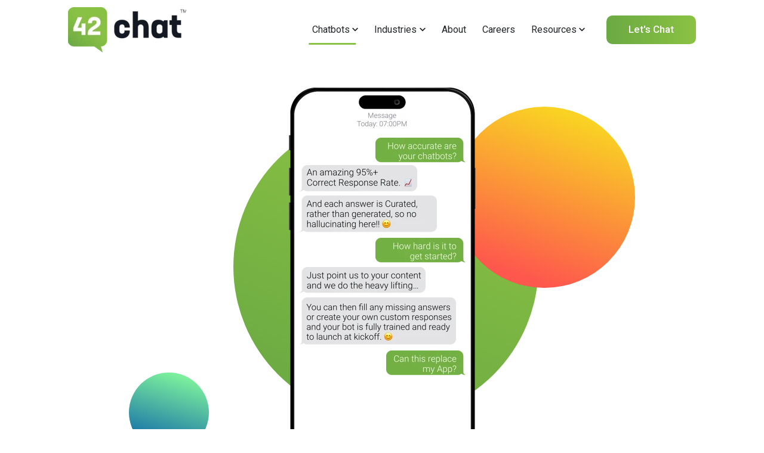

--- FILE ---
content_type: text/html; charset=UTF-8
request_url: https://www.42chat.com/chatbots
body_size: 21616
content:
<!doctype html><html lang="en"><head>
		<meta charset="utf-8">
		<title>Curated AI Chatbots, Event Bots | 42Chat</title>
		<meta name="description" content="Since 2016, 42Chat offers clients an extensive suite of products that provide conversational AI solutions like conversational chatbots and event chatbots."><link rel="SHORTCUT ICON" href="https://www.42chat.com/hubfs/Images/Brand%20Identity/42Chat%20Logos/42chat-favicon.png">
		<style>html, body { font-family: sans-serif; background: #FFFFFF; } body { opacity: 0; transition-property: opacity; transition-duration: 0.25s; transition-delay: 0.25s; margin: 0; } img, video { max-width: 100%; height: auto; } .btn, .btn-wrapper .cta_button, .btn-wrapper .cta-button, .btn-wrapper input[type="submit"], .btn-wrapper input[type="button"], input[type="submit"], input[type="button"]  {  font-family: Roboto, sans-serif; font-style: normal; font-weight: 500; text-decoration: none; font-size: 0.7777777777777778rem; line-height: 1.1666666666666667rem;  border-radius: 10px; min-height: 3.111111111111111rem;  text-align: center; padding: 0 1.0rem ; border: 1px solid; display: -webkit-inline-box; display: -ms-inline-flexbox; display: inline-flex; -webkit-box-align: center; -ms-flex-align: center; align-items: center; } .sr-padding-zero { padding-top: 0; padding-bottom: 0; } .sr-padding-half { padding-top: 2.6666666666666665rem; padding-bottom: 2.6666666666666665rem; } .sr-padding-full { padding-top: 5.444444444444445rem; padding-bottom: 5.444444444444445rem; } @media(min-width:576px) { .sr-padding-sm-zero { padding-top: 0; padding-bottom: 0; } .sr-padding-sm-half { padding-top: 2.6666666666666665rem; padding-bottom: 2.6666666666666665rem; } .sr-padding-sm-full { padding-top: 5.444444444444445rem; padding-bottom: 5.444444444444445rem; } } @media(min-width:768px) { .sr-padding-md-zero { padding-top: 0; padding-bottom: 0; } .sr-padding-md-half { padding-top: 2.6666666666666665rem; padding-bottom: 2.6666666666666665rem; } .sr-padding-md-full { padding-top: 5.444444444444445rem; padding-bottom: 5.444444444444445rem; } } @media(min-width:992px) { .sr-padding-lg-zero { padding-top: 0; padding-bottom: 0; } .sr-padding-lg-half { padding-top: 2.6666666666666665rem; padding-bottom: 2.6666666666666665rem; } .sr-padding-lg-full { padding-top: 5.444444444444445rem; padding-bottom: 5.444444444444445rem; } } .sr-spacer-25 { padding-top: 1.3333333333333333rem; padding-bottom: 1.3333333333333333rem; } .sr-spacer-top-25 { padding-top: 1.3333333333333333rem; } .sr-spacer-bottom-25 { padding-bottom: 1.3333333333333333rem; } .sr-spacer-50 { padding-top: 2.6666666666666665rem; padding-bottom: 2.6666666666666665rem; } .sr-spacer-top-50 { padding-top: 2.6666666666666665rem; } .sr-spacer-bottom-50 { padding-bottom: 2.6666666666666665rem; } .sr-spacer-75 { padding-top: 4.222222222222222rem; padding-bottom: 4.222222222222222rem; } .sr-spacer-top-75 { padding-top: 4.222222222222222rem; } .sr-spacer-bottom-75 { padding-bottom: 4.222222222222222rem; } .sr-spacer-100 { padding-top: 5.444444444444445rem; padding-bottom: 5.444444444444445rem; } .sr-spacer-top-100 { padding-top: 5.444444444444445rem; } .sr-spacer-bottom-100 { padding-bottom: 5.444444444444445rem; } .sr-row { row-gap: 3.125rem } .sr-multicol-media .sr-valign-top { -webkit-box-align: flex-start; -ms-flex-align: flex-start; align-items: flex-start; } .sr-multicol-media .sr-valign-center { -webkit-box-align: center; -ms-flex-align: center; align-items: center; } .sr-multicol-media .sr-valign-bottom { -webkit-box-align: flex-end; -ms-flex-align: flex-end; align-items: flex-end; } .sr-multicol-media .sr-valign-stretch { -webkit-box-align: stretch; -ms-flex-align: stretch; align-items: stretch; } .navbar-nav { display: -ms-flexbox; display: flex; -ms-flex-direction: column; flex-direction: column; padding-left: 0; margin-bottom: 0; list-style: none; } .nav-link { display: block; } .dropdown-menu { position: absolute; left: 0; z-index: 1000; display: none; text-align: left; list-style: none; } .navbar .container, .navbar .container-fluid, .navbar .container-lg, .navbar .container-md, .navbar .container-sm, .navbar .container-xl { display: -ms-flexbox; display: flex; -ms-flex-wrap: wrap; flex-wrap: wrap; -ms-flex-align: center; align-items: center; -ms-flex-pack: justify; justify-content: space-between } @media (min-width: 1200px) { .navbar-expand-xl>.container, .navbar-expand-xl>.container-fluid, .navbar-expand-xl>.container-lg, .navbar-expand-xl>.container-md, .navbar-expand-xl>.container-sm, .navbar-expand-xl>.container-xl { -ms-flex-wrap: nowrap; flex-wrap: nowrap; } .navbar-expand-xl .navbar-nav { -ms-flex-direction: row; flex-direction: row; } } dl, ol, ul { margin-top: 0; margin-bottom: 1rem; } .container, .container-fluid, .container-lg, .container-md, .container-sm, .container-xl { width: 100%; padding-right: 15px; padding-left: 15px; margin-right: auto; margin-left: auto } @media (min-width:576px) { .container, .container-sm { max-width: 540px } } @media (min-width:768px) { .container, .container-md, .container-sm { max-width: 720px } } @media (min-width:992px) { .container, .container-lg, .container-md, .container-sm { max-width: 960px } } @media (min-width:1200px) { .container, .container-lg, .container-md, .container-sm, .container-xl { max-width: 1140px } } .container-fluid { max-width: 2560px } body > .container-fluid, .sr-tabs-split-screen > .container-fluid, [data-global-resource-path] > div { width: auto; max-width: none; padding: 0; } body > .body-container-wrapper > .body-container.container-fluid { padding: 0; max-width: none; } .container-fluid:before, .container-fluid:after { display: none !important; } .row { display: -ms-flexbox; display: flex; -ms-flex-wrap: wrap; flex-wrap: wrap; margin-right: -15px; margin-left: -15px } .no-gutters { margin-right: 0; margin-left: 0 } .no-gutters > .col, .no-gutters > [class*=col-] { padding-right: 0; padding-left: 0 } .col, .col-1, .col-10, .col-11, .col-12, .col-2, .col-3, .col-4, .col-5, .col-6, .col-7, .col-8, .col-9, .col-auto, .col-lg, .col-lg-1, .col-lg-10, .col-lg-11, .col-lg-12, .col-lg-2, .col-lg-3, .col-lg-4, .col-lg-5, .col-lg-6, .col-lg-7, .col-lg-8, .col-lg-9, .col-lg-auto, .col-md, .col-md-1, .col-md-10, .col-md-11, .col-md-12, .col-md-2, .col-md-3, .col-md-4, .col-md-5, .col-md-6, .col-md-7, .col-md-8, .col-md-9, .col-md-auto, .col-sm, .col-sm-1, .col-sm-10, .col-sm-11, .col-sm-12, .col-sm-2, .col-sm-3, .col-sm-4, .col-sm-5, .col-sm-6, .col-sm-7, .col-sm-8, .col-sm-9, .col-sm-auto, .col-xl, .col-xl-1, .col-xl-10, .col-xl-11, .col-xl-12, .col-xl-2, .col-xl-3, .col-xl-4, .col-xl-5, .col-xl-6, .col-xl-7, .col-xl-8, .col-xl-9, .col-xl-auto { position: relative; width: 100%; padding-right: 15px; padding-left: 15px } .col { -ms-flex-preferred-size: 0; flex-basis: 0; -ms-flex-positive: 1; flex-grow: 1; max-width: 100% } .col-auto { -ms-flex: 0 0 auto; flex: 0 0 auto; width: auto; max-width: 100% } .col-1 { -ms-flex: 0 0 8.333333%; flex: 0 0 8.333333%; max-width: 8.333333% } .col-2 { -ms-flex: 0 0 16.666667%; flex: 0 0 16.666667%; max-width: 16.666667% } .col-3 { -ms-flex: 0 0 25%; flex: 0 0 25%; max-width: 25% } .col-4 { -ms-flex: 0 0 33.333333%; flex: 0 0 33.333333%; max-width: 33.333333% } .col-5 { -ms-flex: 0 0 41.666667%; flex: 0 0 41.666667%; max-width: 41.666667% } .col-6 { -ms-flex: 0 0 50%; flex: 0 0 50%; max-width: 50% } .col-7 { -ms-flex: 0 0 58.333333%; flex: 0 0 58.333333%; max-width: 58.333333% } .col-8 { -ms-flex: 0 0 66.666667%; flex: 0 0 66.666667%; max-width: 66.666667% } .col-9 { -ms-flex: 0 0 75%; flex: 0 0 75%; max-width: 75% } .col-10 { -ms-flex: 0 0 83.333333%; flex: 0 0 83.333333%; max-width: 83.333333% } .col-11 { -ms-flex: 0 0 91.666667%; flex: 0 0 91.666667%; max-width: 91.666667% } .col-12 { -ms-flex: 0 0 100%; flex: 0 0 100%; max-width: 100% } .offset-1 { margin-left: 8.333333% } .offset-2 { margin-left: 16.666667% } .offset-3 { margin-left: 25% } .offset-4 { margin-left: 33.333333% } .offset-5 { margin-left: 41.666667% } .offset-6 { margin-left: 50% } .offset-7 { margin-left: 58.333333% } .offset-8 { margin-left: 66.666667% } .offset-9 { margin-left: 75% } .offset-10 { margin-left: 83.333333% } .offset-11 { margin-left: 91.666667% } .sr-col { order: 99; } .order-first { -ms-flex-order: -1; order: -1 } .order-last { -ms-flex-order: 13; order: 13 } .order-0 { -ms-flex-order: 0; order: 0 } .order-1 { -ms-flex-order: 1; order: 1 } .order-2 { -ms-flex-order: 2; order: 2 } .order-3 { -ms-flex-order: 3; order: 3 } .order-4 { -ms-flex-order: 4; order: 4 } .order-5 { -ms-flex-order: 5; order: 5 } .order-6 { -ms-flex-order: 6; order: 6 } .order-7 { -ms-flex-order: 7; order: 7 } .order-8 { -ms-flex-order: 8; order: 8 } .order-9 { -ms-flex-order: 9; order: 9 } .order-10 { -ms-flex-order: 10; order: 10 } .order-11 { -ms-flex-order: 11; order: 11 } .order-12 { -ms-flex-order: 12; order: 12 } @media (min-width:576px) { .col-sm { -ms-flex-preferred-size: 0; flex-basis: 0; -ms-flex-positive: 1; flex-grow: 1; max-width: 100% } .col-sm-auto { -ms-flex: 0 0 auto; flex: 0 0 auto; width: auto; max-width: 100% } .col-sm-1 { -ms-flex: 0 0 8.333333%; flex: 0 0 8.333333%; max-width: 8.333333% } .col-sm-2 { -ms-flex: 0 0 16.666667%; flex: 0 0 16.666667%; max-width: 16.666667% } .col-sm-3 { -ms-flex: 0 0 25%; flex: 0 0 25%; max-width: 25% } .col-sm-4 { -ms-flex: 0 0 33.333333%; flex: 0 0 33.333333%; max-width: 33.333333% } .col-sm-5 { -ms-flex: 0 0 41.666667%; flex: 0 0 41.666667%; max-width: 41.666667% } .col-sm-6 { -ms-flex: 0 0 50%; flex: 0 0 50%; max-width: 50% } .col-sm-7 { -ms-flex: 0 0 58.333333%; flex: 0 0 58.333333%; max-width: 58.333333% } .col-sm-8 { -ms-flex: 0 0 66.666667%; flex: 0 0 66.666667%; max-width: 66.666667% } .col-sm-9 { -ms-flex: 0 0 75%; flex: 0 0 75%; max-width: 75% } .col-sm-10 { -ms-flex: 0 0 83.333333%; flex: 0 0 83.333333%; max-width: 83.333333% } .col-sm-11 { -ms-flex: 0 0 91.666667%; flex: 0 0 91.666667%; max-width: 91.666667% } .col-sm-12 { -ms-flex: 0 0 100%; flex: 0 0 100%; max-width: 100% } .order-sm-first { -ms-flex-order: -1; order: -1 } .order-sm-last { -ms-flex-order: 13; order: 13 } .order-sm-0 { -ms-flex-order: 0; order: 0 } .order-sm-1 { -ms-flex-order: 1; order: 1 } .order-sm-2 { -ms-flex-order: 2; order: 2 } .order-sm-3 { -ms-flex-order: 3; order: 3 } .order-sm-4 { -ms-flex-order: 4; order: 4 } .order-sm-5 { -ms-flex-order: 5; order: 5 } .order-sm-6 { -ms-flex-order: 6; order: 6 } .order-sm-7 { -ms-flex-order: 7; order: 7 } .order-sm-8 { -ms-flex-order: 8; order: 8 } .order-sm-9 { -ms-flex-order: 9; order: 9 } .order-sm-10 { -ms-flex-order: 10; order: 10 } .order-sm-11 { -ms-flex-order: 11; order: 11 } .order-sm-12 { -ms-flex-order: 12; order: 12 } .offset-sm-0 { margin-left: 0 } .offset-sm-1 { margin-left: 8.333333% } .offset-sm-2 { margin-left: 16.666667% } .offset-sm-3 { margin-left: 25% } .offset-sm-4 { margin-left: 33.333333% } .offset-sm-5 { margin-left: 41.666667% } .offset-sm-6 { margin-left: 50% } .offset-sm-7 { margin-left: 58.333333% } .offset-sm-8 { margin-left: 66.666667% } .offset-sm-9 { margin-left: 75% } .offset-sm-10 { margin-left: 83.333333% } .offset-sm-11 { margin-left: 91.666667% } } @media (min-width:768px) { .col-md { -ms-flex-preferred-size: 0; flex-basis: 0; -ms-flex-positive: 1; flex-grow: 1; max-width: 100% } .col-md-auto { -ms-flex: 0 0 auto; flex: 0 0 auto; width: auto; max-width: 100% } .col-md-1 { -ms-flex: 0 0 8.333333%; flex: 0 0 8.333333%; max-width: 8.333333% } .col-md-2 { -ms-flex: 0 0 16.666667%; flex: 0 0 16.666667%; max-width: 16.666667% } .col-md-3 { -ms-flex: 0 0 25%; flex: 0 0 25%; max-width: 25% } .col-md-4 { -ms-flex: 0 0 33.333333%; flex: 0 0 33.333333%; max-width: 33.333333% } .col-md-5 { -ms-flex: 0 0 41.666667%; flex: 0 0 41.666667%; max-width: 41.666667% } .col-md-6 { -ms-flex: 0 0 50%; flex: 0 0 50%; max-width: 50% } .col-md-7 { -ms-flex: 0 0 58.333333%; flex: 0 0 58.333333%; max-width: 58.333333% } .col-md-8 { -ms-flex: 0 0 66.666667%; flex: 0 0 66.666667%; max-width: 66.666667% } .col-md-9 { -ms-flex: 0 0 75%; flex: 0 0 75%; max-width: 75% } .col-md-10 { -ms-flex: 0 0 83.333333%; flex: 0 0 83.333333%; max-width: 83.333333% } .col-md-11 { -ms-flex: 0 0 91.666667%; flex: 0 0 91.666667%; max-width: 91.666667% } .col-md-12 { -ms-flex: 0 0 100%; flex: 0 0 100%; max-width: 100% } .order-md-first { -ms-flex-order: -1; order: -1 } .order-md-last { -ms-flex-order: 13; order: 13 } .order-md-0 { -ms-flex-order: 0; order: 0 } .order-md-1 { -ms-flex-order: 1; order: 1 } .order-md-2 { -ms-flex-order: 2; order: 2 } .order-md-3 { -ms-flex-order: 3; order: 3 } .order-md-4 { -ms-flex-order: 4; order: 4 } .order-md-5 { -ms-flex-order: 5; order: 5 } .order-md-6 { -ms-flex-order: 6; order: 6 } .order-md-7 { -ms-flex-order: 7; order: 7 } .order-md-8 { -ms-flex-order: 8; order: 8 } .order-md-9 { -ms-flex-order: 9; order: 9 } .order-md-10 { -ms-flex-order: 10; order: 10 } .order-md-11 { -ms-flex-order: 11; order: 11 } .order-md-12 { -ms-flex-order: 12; order: 12 } .offset-md-0 { margin-left: 0 } .offset-md-1 { margin-left: 8.333333% } .offset-md-2 { margin-left: 16.666667% } .offset-md-3 { margin-left: 25% } .offset-md-4 { margin-left: 33.333333% } .offset-md-5 { margin-left: 41.666667% } .offset-md-6 { margin-left: 50% } .offset-md-7 { margin-left: 58.333333% } .offset-md-8 { margin-left: 66.666667% } .offset-md-9 { margin-left: 75% } .offset-md-10 { margin-left: 83.333333% } .offset-md-11 { margin-left: 91.666667% } } @media (min-width:992px) { .col-lg { -ms-flex-preferred-size: 0; flex-basis: 0; -ms-flex-positive: 1; flex-grow: 1; max-width: 100% } .col-lg-auto { -ms-flex: 0 0 auto; flex: 0 0 auto; width: auto; max-width: 100% } .col-lg-1 { -ms-flex: 0 0 8.333333%; flex: 0 0 8.333333%; max-width: 8.333333% } .col-lg-2 { -ms-flex: 0 0 16.666667%; flex: 0 0 16.666667%; max-width: 16.666667% } .col-lg-3 { -ms-flex: 0 0 25%; flex: 0 0 25%; max-width: 25% } .col-lg-4 { -ms-flex: 0 0 33.333333%; flex: 0 0 33.333333%; max-width: 33.333333% } .col-lg-5 { -ms-flex: 0 0 41.666667%; flex: 0 0 41.666667%; max-width: 41.666667% } .col-lg-6 { -ms-flex: 0 0 50%; flex: 0 0 50%; max-width: 50% } .col-lg-7 { -ms-flex: 0 0 58.333333%; flex: 0 0 58.333333%; max-width: 58.333333% } .col-lg-8 { -ms-flex: 0 0 66.666667%; flex: 0 0 66.666667%; max-width: 66.666667% } .col-lg-9 { -ms-flex: 0 0 75%; flex: 0 0 75%; max-width: 75% } .col-lg-10 { -ms-flex: 0 0 83.333333%; flex: 0 0 83.333333%; max-width: 83.333333% } .col-lg-11 { -ms-flex: 0 0 91.666667%; flex: 0 0 91.666667%; max-width: 91.666667% } .col-lg-12 { -ms-flex: 0 0 100%; flex: 0 0 100%; max-width: 100% } .order-lg-first { -ms-flex-order: -1; order: -1 } .order-lg-last { -ms-flex-order: 13; order: 13 } .order-lg-0 { -ms-flex-order: 0; order: 0 } .order-lg-1 { -ms-flex-order: 1; order: 1 } .order-lg-2 { -ms-flex-order: 2; order: 2 } .order-lg-3 { -ms-flex-order: 3; order: 3 } .order-lg-4 { -ms-flex-order: 4; order: 4 } .order-lg-5 { -ms-flex-order: 5; order: 5 } .order-lg-6 { -ms-flex-order: 6; order: 6 } .order-lg-7 { -ms-flex-order: 7; order: 7 } .order-lg-8 { -ms-flex-order: 8; order: 8 } .order-lg-9 { -ms-flex-order: 9; order: 9 } .order-lg-10 { -ms-flex-order: 10; order: 10 } .order-lg-11 { -ms-flex-order: 11; order: 11 } .order-lg-12 { -ms-flex-order: 12; order: 12 } .offset-lg-0 { margin-left: 0 } .offset-lg-1 { margin-left: 8.333333% } .offset-lg-2 { margin-left: 16.666667% } .offset-lg-3 { margin-left: 25% } .offset-lg-4 { margin-left: 33.333333% } .offset-lg-5 { margin-left: 41.666667% } .offset-lg-6 { margin-left: 50% } .offset-lg-7 { margin-left: 58.333333% } .offset-lg-8 { margin-left: 66.666667% } .offset-lg-9 { margin-left: 75% } .offset-lg-10 { margin-left: 83.333333% } .offset-lg-11 { margin-left: 91.666667% } } @media (min-width:1200px) { .col-xl { -ms-flex-preferred-size: 0; flex-basis: 0; -ms-flex-positive: 1; flex-grow: 1; max-width: 100% } .col-xl-auto { -ms-flex: 0 0 auto; flex: 0 0 auto; width: auto; max-width: 100% } .col-xl-1 { -ms-flex: 0 0 8.333333%; flex: 0 0 8.333333%; max-width: 8.333333% } .col-xl-2 { -ms-flex: 0 0 16.666667%; flex: 0 0 16.666667%; max-width: 16.666667% } .col-xl-3 { -ms-flex: 0 0 25%; flex: 0 0 25%; max-width: 25% } .col-xl-4 { -ms-flex: 0 0 33.333333%; flex: 0 0 33.333333%; max-width: 33.333333% } .col-xl-5 { -ms-flex: 0 0 41.666667%; flex: 0 0 41.666667%; max-width: 41.666667% } .col-xl-6 { -ms-flex: 0 0 50%; flex: 0 0 50%; max-width: 50% } .col-xl-7 { -ms-flex: 0 0 58.333333%; flex: 0 0 58.333333%; max-width: 58.333333% } .col-xl-8 { -ms-flex: 0 0 66.666667%; flex: 0 0 66.666667%; max-width: 66.666667% } .col-xl-9 { -ms-flex: 0 0 75%; flex: 0 0 75%; max-width: 75% } .col-xl-10 { -ms-flex: 0 0 83.333333%; flex: 0 0 83.333333%; max-width: 83.333333% } .col-xl-11 { -ms-flex: 0 0 91.666667%; flex: 0 0 91.666667%; max-width: 91.666667% } .col-xl-12 { -ms-flex: 0 0 100%; flex: 0 0 100%; max-width: 100% } .order-xl-first { -ms-flex-order: -1; order: -1 } .order-xl-last { -ms-flex-order: 13; order: 13 } .order-xl-0 { -ms-flex-order: 0; order: 0 } .order-xl-1 { -ms-flex-order: 1; order: 1 } .order-xl-2 { -ms-flex-order: 2; order: 2 } .order-xl-3 { -ms-flex-order: 3; order: 3 } .order-xl-4 { -ms-flex-order: 4; order: 4 } .order-xl-5 { -ms-flex-order: 5; order: 5 } .order-xl-6 { -ms-flex-order: 6; order: 6 } .order-xl-7 { -ms-flex-order: 7; order: 7 } .order-xl-8 { -ms-flex-order: 8; order: 8 } .order-xl-9 { -ms-flex-order: 9; order: 9 } .order-xl-10 { -ms-flex-order: 10; order: 10 } .order-xl-11 { -ms-flex-order: 11; order: 11 } .order-xl-12 { -ms-flex-order: 12; order: 12 } .offset-xl-0 { margin-left: 0 } .offset-xl-1 { margin-left: 8.333333% } .offset-xl-2 { margin-left: 16.666667% } .offset-xl-3 { margin-left: 25% } .offset-xl-4 { margin-left: 33.333333% } .offset-xl-5 { margin-left: 41.666667% } .offset-xl-6 { margin-left: 50% } .offset-xl-7 { margin-left: 58.333333% } .offset-xl-8 { margin-left: 66.666667% } .offset-xl-9 { margin-left: 75% } .offset-xl-10 { margin-left: 83.333333% } .offset-xl-11 { margin-left: 91.666667% } } .m-auto { margin: auto !important } .mt-auto, .my-auto { margin-top: auto !important } .mr-auto, .mx-auto { margin-right: auto !important } .mb-auto, .my-auto { margin-bottom: auto !important } .ml-auto, .mx-auto { margin-left: auto !important } .cta-group { gap: 1rem ; display: flex; flex-wrap: wrap; align-items: center;} .sr-valign-stretch .content-wrapper{display:flex;flex-direction:column} .sr-valign-stretch .cta-group { width: 100%; align-self: flex-end; margin-top: auto; } .text-left .cta-group{-webkit-box-pack:start!important;-ms-flex-pack:start!important;justify-content:flex-start!important}.text-right .cta-group{-webkit-box-pack:end!important;-ms-flex-pack:end!important;justify-content:flex-end!important}.text-center .cta-group{-webkit-box-pack:center!important;-ms-flex-pack:center!important;justify-content:center!important}@media (min-width:576px){.text-sm-left .cta-group{-webkit-box-pack:start!important;-ms-flex-pack:start!important;justify-content:flex-start!important}.text-sm-right .cta-group{-webkit-box-pack:end!important;-ms-flex-pack:end!important;justify-content:flex-end!important}.text-sm-center .cta-group{-webkit-box-pack:center!important;-ms-flex-pack:center!important;justify-content:center!important}}@media (min-width:768px){.text-md-left .cta-group{-webkit-box-pack:start!important;-ms-flex-pack:start!important;justify-content:flex-start!important}.text-md-right .cta-group{-webkit-box-pack:end!important;-ms-flex-pack:end!important;justify-content:flex-end!important}.text-md-center .cta-group{-webkit-box-pack:center!important;-ms-flex-pack:center!important;justify-content:center!important}}@media (min-width:992px){.text-lg-left .cta-group{-webkit-box-pack:start!important;-ms-flex-pack:start!important;justify-content:flex-start!important}.text-lg-right .cta-group{-webkit-box-pack:end!important;-ms-flex-pack:end!important;justify-content:flex-end!important}.text-lg-center .cta-group{-webkit-box-pack:center!important;-ms-flex-pack:center!important;justify-content:center!important}}@media (min-width:1200px){.text-xl-left .cta-group{-webkit-box-pack:start!important;-ms-flex-pack:start!important;justify-content:flex-start!important}.text-xl-right .cta-group{-webkit-box-pack:end!important;-ms-flex-pack:end!important;justify-content:flex-end!important}.text-xl-center .cta-group{-webkit-box-pack:center!important;-ms-flex-pack:center!important;justify-content:center!important}}.text-justify{text-align:justify!important}.text-left{text-align:left!important}.text-right{text-align:right!important}.text-center{text-align:center!important}@media (min-width:576px){.text-sm-left{text-align:left!important}.text-sm-right{text-align:right!important}.text-sm-center{text-align:center!important}}@media (min-width:768px){.text-md-left{text-align:left!important}.text-md-right{text-align:right!important}.text-md-center{text-align:center!important}}@media (min-width:992px){.text-lg-left{text-align:left!important}.text-lg-right{text-align:right!important}.text-lg-center{text-align:center!important}}@media (min-width:1200px){.text-xl-left{text-align:left!important}.text-xl-right{text-align:right!important}.text-xl-center{text-align:center!important}} .d-none { display: none !important } .d-inline { display: inline !important } .d-inline-block { display: inline-block !important } .d-block { display: block !important } .d-flex { display: -ms-flexbox !important; display: flex !important } .d-inline-flex { display: -ms-inline-flexbox !important; display: inline-flex !important } @media (min-width:576px) { .d-sm-none { display: none !important } .d-sm-inline { display: inline !important } .d-sm-inline-block { display: inline-block !important } .d-sm-block { display: block !important } .d-sm-table { display: table !important } .d-sm-table-row { display: table-row !important } .d-sm-table-cell { display: table-cell !important } .d-sm-flex { display: -ms-flexbox !important; display: flex !important } .d-sm-inline-flex { display: -ms-inline-flexbox !important; display: inline-flex !important } } @media (min-width:768px) { .d-md-none { display: none !important } .d-md-inline { display: inline !important } .d-md-inline-block { display: inline-block !important } .d-md-block { display: block !important } .d-md-flex { display: -ms-flexbox !important; display: flex !important } .d-md-inline-flex { display: -ms-inline-flexbox !important; display: inline-flex !important } } @media (min-width:992px) { .d-lg-none { display: none !important } .d-lg-inline { display: inline !important } .d-lg-inline-block { display: inline-block !important } .d-lg-block { display: block !important } .d-lg-table { display: table !important } .d-lg-table-row { display: table-row !important } .d-lg-table-cell { display: table-cell !important } .d-lg-flex { display: -ms-flexbox !important; display: flex !important } .d-lg-inline-flex { display: -ms-inline-flexbox !important; display: inline-flex !important } } @media (min-width:1200px) { .d-xl-none { display: none !important } .d-xl-inline { display: inline !important } .d-xl-inline-block { display: inline-block !important } .d-xl-block { display: block !important } .d-xl-table { display: table !important } .d-xl-table-row { display: table-row !important } .d-xl-table-cell { display: table-cell !important } .d-xl-flex { display: -ms-flexbox !important; display: flex !important } .d-xl-inline-flex { display: -ms-inline-flexbox !important; display: inline-flex !important } } .flex-row { -ms-flex-direction: row !important; flex-direction: row !important } .flex-column { -ms-flex-direction: column !important; flex-direction: column !important } .flex-row-reverse { -ms-flex-direction: row-reverse !important; flex-direction: row-reverse !important } .flex-column-reverse { -ms-flex-direction: column-reverse !important; flex-direction: column-reverse !important } .flex-wrap { -ms-flex-wrap: wrap !important; flex-wrap: wrap !important } .flex-nowrap { -ms-flex-wrap: nowrap !important; flex-wrap: nowrap !important } .flex-wrap-reverse { -ms-flex-wrap: wrap-reverse !important; flex-wrap: wrap-reverse !important } .justify-content-start { -ms-flex-pack: start !important; justify-content: flex-start !important } .justify-content-end { -ms-flex-pack: end !important; justify-content: flex-end !important } .justify-content-center { -ms-flex-pack: center !important; justify-content: center !important } .justify-content-between { -ms-flex-pack: justify !important; justify-content: space-between !important } .justify-content-around { -ms-flex-pack: distribute !important; justify-content: space-around !important } .align-items-start { -ms-flex-align: start !important; align-items: flex-start !important } .align-items-end { -ms-flex-align: end !important; align-items: flex-end !important } .align-items-center { -ms-flex-align: center !important; align-items: center !important } .align-items-baseline { -ms-flex-align: baseline !important; align-items: baseline !important } .align-items-stretch { -ms-flex-align: stretch !important; align-items: stretch !important } .align-content-start { -ms-flex-line-pack: start !important; align-content: flex-start !important } .align-content-end { -ms-flex-line-pack: end !important; align-content: flex-end !important } .align-content-center { -ms-flex-line-pack: center !important; align-content: center !important } .align-content-between { -ms-flex-line-pack: justify !important; align-content: space-between !important } .align-content-around { -ms-flex-line-pack: distribute !important; align-content: space-around !important } .align-content-stretch { -ms-flex-line-pack: stretch !important; align-content: stretch !important } @media (min-width:576px) { .flex-sm-row { -ms-flex-direction: row !important; flex-direction: row !important } .flex-sm-column { -ms-flex-direction: column !important; flex-direction: column !important } .flex-sm-row-reverse { -ms-flex-direction: row-reverse !important; flex-direction: row-reverse !important } .flex-sm-column-reverse { -ms-flex-direction: column-reverse !important; flex-direction: column-reverse !important } .flex-sm-wrap { -ms-flex-wrap: wrap !important; flex-wrap: wrap !important } .flex-sm-nowrap { -ms-flex-wrap: nowrap !important; flex-wrap: nowrap !important } .flex-sm-wrap-reverse { -ms-flex-wrap: wrap-reverse !important; flex-wrap: wrap-reverse !important } .justify-content-sm-start { -ms-flex-pack: start !important; justify-content: flex-start !important } .justify-content-sm-end { -ms-flex-pack: end !important; justify-content: flex-end !important } .justify-content-sm-center { -ms-flex-pack: center !important; justify-content: center !important } .justify-content-sm-between { -ms-flex-pack: justify !important; justify-content: space-between !important } .justify-content-sm-around { -ms-flex-pack: distribute !important; justify-content: space-around !important } .align-items-sm-start { -ms-flex-align: start !important; align-items: flex-start !important } .align-items-sm-end { -ms-flex-align: end !important; align-items: flex-end !important } .align-items-sm-center { -ms-flex-align: center !important; align-items: center !important } .align-items-sm-baseline { -ms-flex-align: baseline !important; align-items: baseline !important } .align-items-sm-stretch { -ms-flex-align: stretch !important; align-items: stretch !important } .align-content-sm-start { -ms-flex-line-pack: start !important; align-content: flex-start !important } .align-content-sm-end { -ms-flex-line-pack: end !important; align-content: flex-end !important } .align-content-sm-center { -ms-flex-line-pack: center !important; align-content: center !important } .align-content-sm-between { -ms-flex-line-pack: justify !important; align-content: space-between !important } .align-content-sm-around { -ms-flex-line-pack: distribute !important; align-content: space-around !important } .align-content-sm-stretch { -ms-flex-line-pack: stretch !important; align-content: stretch !important } } @media (min-width:768px) { .flex-md-row { -ms-flex-direction: row !important; flex-direction: row !important } .flex-md-column { -ms-flex-direction: column !important; flex-direction: column !important } .flex-md-row-reverse { -ms-flex-direction: row-reverse !important; flex-direction: row-reverse !important } .flex-md-column-reverse { -ms-flex-direction: column-reverse !important; flex-direction: column-reverse !important } .flex-md-wrap { -ms-flex-wrap: wrap !important; flex-wrap: wrap !important } .flex-md-nowrap { -ms-flex-wrap: nowrap !important; flex-wrap: nowrap !important } .flex-md-wrap-reverse { -ms-flex-wrap: wrap-reverse !important; flex-wrap: wrap-reverse !important } .justify-content-md-start { -ms-flex-pack: start !important; justify-content: flex-start !important } .justify-content-md-end { -ms-flex-pack: end !important; justify-content: flex-end !important } .justify-content-md-center { -ms-flex-pack: center !important; justify-content: center !important } .justify-content-md-between { -ms-flex-pack: justify !important; justify-content: space-between !important } .justify-content-md-around { -ms-flex-pack: distribute !important; justify-content: space-around !important } .align-items-md-start { -ms-flex-align: start !important; align-items: flex-start !important } .align-items-md-end { -ms-flex-align: end !important; align-items: flex-end !important } .align-items-md-center { -ms-flex-align: center !important; align-items: center !important } .align-items-md-baseline { -ms-flex-align: baseline !important; align-items: baseline !important } .align-items-md-stretch { -ms-flex-align: stretch !important; align-items: stretch !important } .align-content-md-start { -ms-flex-line-pack: start !important; align-content: flex-start !important } .align-content-md-end { -ms-flex-line-pack: end !important; align-content: flex-end !important } .align-content-md-center { -ms-flex-line-pack: center !important; align-content: center !important } .align-content-md-between { -ms-flex-line-pack: justify !important; align-content: space-between !important } .align-content-md-around { -ms-flex-line-pack: distribute !important; align-content: space-around !important } .align-content-md-stretch { -ms-flex-line-pack: stretch !important; align-content: stretch !important } } @media (min-width:992px) { .flex-lg-row { -ms-flex-direction: row !important; flex-direction: row !important } .flex-lg-column { -ms-flex-direction: column !important; flex-direction: column !important } .flex-lg-row-reverse { -ms-flex-direction: row-reverse !important; flex-direction: row-reverse !important } .flex-lg-column-reverse { -ms-flex-direction: column-reverse !important; flex-direction: column-reverse !important } .flex-lg-wrap { -ms-flex-wrap: wrap !important; flex-wrap: wrap !important } .flex-lg-nowrap { -ms-flex-wrap: nowrap !important; flex-wrap: nowrap !important } .flex-lg-wrap-reverse { -ms-flex-wrap: wrap-reverse !important; flex-wrap: wrap-reverse !important } .justify-content-lg-start { -ms-flex-pack: start !important; justify-content: flex-start !important } .justify-content-lg-end { -ms-flex-pack: end !important; justify-content: flex-end !important } .justify-content-lg-center { -ms-flex-pack: center !important; justify-content: center !important } .justify-content-lg-between { -ms-flex-pack: justify !important; justify-content: space-between !important } .justify-content-lg-around { -ms-flex-pack: distribute !important; justify-content: space-around !important } .align-items-lg-start { -ms-flex-align: start !important; align-items: flex-start !important } .align-items-lg-end { -ms-flex-align: end !important; align-items: flex-end !important } .align-items-lg-center { -ms-flex-align: center !important; align-items: center !important } .align-items-lg-baseline { -ms-flex-align: baseline !important; align-items: baseline !important } .align-items-lg-stretch { -ms-flex-align: stretch !important; align-items: stretch !important } .align-content-lg-start { -ms-flex-line-pack: start !important; align-content: flex-start !important } .align-content-lg-end { -ms-flex-line-pack: end !important; align-content: flex-end !important } .align-content-lg-center { -ms-flex-line-pack: center !important; align-content: center !important } .align-content-lg-between { -ms-flex-line-pack: justify !important; align-content: space-between !important } .align-content-lg-around { -ms-flex-line-pack: distribute !important; align-content: space-around !important } .align-content-lg-stretch { -ms-flex-line-pack: stretch !important; align-content: stretch !important } } @media (min-width:1200px) { .flex-xl-row { -ms-flex-direction: row !important; flex-direction: row !important } .flex-xl-column { -ms-flex-direction: column !important; flex-direction: column !important } .flex-xl-row-reverse { -ms-flex-direction: row-reverse !important; flex-direction: row-reverse !important } .flex-xl-column-reverse { -ms-flex-direction: column-reverse !important; flex-direction: column-reverse !important } .flex-xl-wrap { -ms-flex-wrap: wrap !important; flex-wrap: wrap !important } .flex-xl-nowrap { -ms-flex-wrap: nowrap !important; flex-wrap: nowrap !important } .flex-xl-wrap-reverse { -ms-flex-wrap: wrap-reverse !important; flex-wrap: wrap-reverse !important } .justify-content-xl-start { -ms-flex-pack: start !important; justify-content: flex-start !important } .justify-content-xl-end { -ms-flex-pack: end !important; justify-content: flex-end !important } .justify-content-xl-center { -ms-flex-pack: center !important; justify-content: center !important } .justify-content-xl-between { -ms-flex-pack: justify !important; justify-content: space-between !important } .justify-content-xl-around { -ms-flex-pack: distribute !important; justify-content: space-around !important } .align-items-xl-start { -ms-flex-align: start !important; align-items: flex-start !important } .align-items-xl-end { -ms-flex-align: end !important; align-items: flex-end !important } .align-items-xl-center { -ms-flex-align: center !important; align-items: center !important } .align-items-xl-baseline { -ms-flex-align: baseline !important; align-items: baseline !important } .align-items-xl-stretch { -ms-flex-align: stretch !important; align-items: stretch !important } .align-content-xl-start { -ms-flex-line-pack: start !important; align-content: flex-start !important } .align-content-xl-end { -ms-flex-line-pack: end !important; align-content: flex-end !important } .align-content-xl-center { -ms-flex-line-pack: center !important; align-content: center !important } .align-content-xl-between { -ms-flex-line-pack: justify !important; align-content: space-between !important } .align-content-xl-around { -ms-flex-line-pack: distribute !important; align-content: space-around !important } .align-content-xl-stretch { -ms-flex-line-pack: stretch !important; align-content: stretch !important } }
		</style>
		
		
		<meta name="viewport" content="width=device-width, initial-scale=1">

    
    <meta property="og:description" content="Since 2016, 42Chat offers clients an extensive suite of products that provide conversational AI solutions like conversational chatbots and event chatbots.">
    <meta property="og:title" content="Curated AI Chatbots, Event Bots | 42Chat">
    <meta name="twitter:description" content="Since 2016, 42Chat offers clients an extensive suite of products that provide conversational AI solutions like conversational chatbots and event chatbots.">
    <meta name="twitter:title" content="Curated AI Chatbots, Event Bots | 42Chat">

    

    
    <style>
a.cta_button{-moz-box-sizing:content-box !important;-webkit-box-sizing:content-box !important;box-sizing:content-box !important;vertical-align:middle}.hs-breadcrumb-menu{list-style-type:none;margin:0px 0px 0px 0px;padding:0px 0px 0px 0px}.hs-breadcrumb-menu-item{float:left;padding:10px 0px 10px 10px}.hs-breadcrumb-menu-divider:before{content:'›';padding-left:10px}.hs-featured-image-link{border:0}.hs-featured-image{float:right;margin:0 0 20px 20px;max-width:50%}@media (max-width: 568px){.hs-featured-image{float:none;margin:0;width:100%;max-width:100%}}.hs-screen-reader-text{clip:rect(1px, 1px, 1px, 1px);height:1px;overflow:hidden;position:absolute !important;width:1px}
</style>

<link class="hs-async-css" rel="preload" href="https://www.42chat.com/hubfs/hub_generated/template_assets/1/101870055567/1768341130168/template_bootstrap.min.css" as="style" onload="this.onload=null;this.rel='stylesheet'">
<noscript><link rel="stylesheet" href="https://www.42chat.com/hubfs/hub_generated/template_assets/1/101870055567/1768341130168/template_bootstrap.min.css"></noscript>
<link class="hs-async-css" rel="preload" href="https://www.42chat.com/hubfs/hub_generated/template_assets/1/101870055581/1768341133308/template_sr-base.min.css" as="style" onload="this.onload=null;this.rel='stylesheet'">
<noscript><link rel="stylesheet" href="https://www.42chat.com/hubfs/hub_generated/template_assets/1/101870055581/1768341133308/template_sr-base.min.css"></noscript>

<style>
	.top-bar {
		background-color: rgba(12, 99, 255, 1.0);
		color: rgba(255, 255, 255, 1.0);

	}
	.top-bar svg,
	.top-bar svg g {
		fill: rgba(255, 255, 255, 1.0);
	}
	.close-top-bar i {
		color: rgba(255, 255, 255, 1.0);
		opacity: 0.8;
		position: absolute;
		right: 15px;
		font-size: 1.3rem;
		top: 50%;
		-webkit-transform: translateY(-50%);
		-ms-transform: translateY(-50%);
		transform: translateY(-50%);
	}
	.navbar-nav .nav-link:not(.btn) {
		padding-right: 0;
		padding-left: 0
	}
	.navbar-collapse {
		flex-basis: 100%;
		flex-grow: 1;
		align-items: center
	}
	.navbar-toggler {
		padding: 0;
		font-size: 1.3375rem;
		line-height: 1;
		background-color: transparent;
		border: .0625rem solid transparent;
		border-radius: .25rem
	}
	@media (max-width:1200px) {
		.navbar-toggler {
			font-size: calc(1.25875rem + .105vw)
		}
	}
	.navbar-toggler:focus,
	.navbar-toggler:hover {
		text-decoration: none
	}
	.navbar-toggler-icon {
		display: inline-block;
		width: 1.5em;
		height: 1.5em;
		vertical-align: middle;
		content: "";
		background-image: none !Important;
	}
	.mobile-only {
		display:block;
	}
	.top-bar ul {
		display:none;
	}
	@media (min-width:1200px) {
		.language-wrapper {
			margin-right: -.75rem;
		}
		.mobile-only {
			display:none;
		}
		.top-bar ul {
			display:block;
		}
		.navbar-expand-xl .navbar-nav .nav-link {
			padding-right: 0.75rem;
			padding-left: 0.75rem;
		}
		.navbar-expand-xl .navbar-toggler {
			display: none
		}
	}
	.sr-navbar .navbar-toggler {
		color: #2f3338;
		border-color: transparent;
		border: none;
	}
	.headroom {
		will-change: transform;
		background-color: inherit;
		transition: all .2s ease
	}
	.headroom--pinned,
	.headroom--unpinned,
	.position-fixed {
		position: fixed!important
	}
	@media (prefers-reduced-motion:reduce) {
		.headroom {
			transition: none
		}
	}
	.headroom--pinned {
		transform: translateY(0)
	}
	.headroom--not-top .navbar-theme-default .navbar-brand-light,
	.navbar-theme-default .navbar-brand-dark {
		display: none
	}
	.headroom--not-top .navbar-theme-default .navbar-brand-dark {
		display: block
	}
	.navbar .dropdown-menu {
		border: 0;
		padding: .7rem 0;
		margin: 0;
		box-shadow: 0 1rem 3rem rgb(11 11 12 / 5%);
		border-top: 3px solid;
		background-color: rgba(255, 255, 255, 1.0);
	}
	@keyframes show-navbar-collapse {
		0% {
			opacity: 0;
			transform: scale(.95);
			transform-origin: 100% 0
		}
		100% {
			opacity: 1;
			transform: scale(1)
		}
	}
	.navbar-main {
		position: absolute;
		top: 0;
		width: 100%;
		z-index: 100;
		-webkit-box-shadow: 15px 10px 20px 0 rgba(0, 0, 0, 0.0);
		box-shadow: 15px 10px 20px 0 rgba(0, 0, 0, 0.0);
		-webkit-transition: all 0.2s ease;
		-o-transition: all 0.2s ease;
		transition: all 0.2s ease;
	}
	.headroom--not-top .navbar-main {
		-webkit-box-shadow: 15px 10px 20px 0 rgba(0, 0, 0, 0.05);
		box-shadow: 15px 10px 20px 0 rgba(0, 0, 0, 0.05);
	}
	.navbar .navbar-nav .nav-item .media:not(:last-child) {
		margin-bottom: 1.5rem
	}
	.navbar .navbar-nav .dropdown .dropdown-menu {
		top: calc(100% + 7px);
	}
	.dropdown-menu.show {
		display: block !important;
	}
	.navbar .navbar-nav .dropdown-submenu {
		position: relative
	}
	.navbar .navbar-nav .dropdown-submenu .dropdown-menu {
		display: none;
		top: -5px;
		left: 100%;
		opacity: 0
	}
	.dropdown-toggle::after {
		display: none;
	}
	.nav-ctas {
		align-self: center;
	}
	.navbar-nav .nav-link.disabled-pointer {
		pointer-events: none;
	}
	@media (min-width:1200px) {
		.nav-ctas {
			margin-left: 1.25rem;
		}
		.navbar-nav > .nav-item {
			position: relative
		}
		.navbar-nav > .nav-item [data-toggle=dropdown]::after {
			transition: all .2s ease
		}
		.navbar-nav > .nav-item.show [data-toggle=dropdown]::after {
			transform: rotate(180deg)
		}
		.navbar-nav > .nav-item:not(.dropdown):after, .navbar-nav .nav-item.active:after {
			content: '';
			height: 3px;
			transition: .3s ease all;
			position: absolute;
			bottom: 12px;
			left: 50%;
			transform: translateX(-50%);
			width: 0
		}
		.navbar-nav > .nav-item:not(.dropdown):hover:after, .navbar-nav > .nav-item.active:after {
			width: 80%
		}
		.navbar-nav .nav-item.dropdown.active:after {
			left: 46%;
		}
		.navbar-nav > .nav-item.dropdown.active:after {
			width: 76%
		}
		.navbar-nav .nav-link {
			padding-top: 2rem;
			padding-bottom: 2rem;
			border-radius: .25rem
		}
		.navbar-nav .nav-link i {
			margin-right: .3rem;
			font-size: 1.25rem;
		}
		.navbar-nav .nav-link-icon {
			padding-left: .5rem;
			padding-right: .5rem;
			font-size: 1rem;
			border-radius: .25rem
		}
		.navbar-nav .nav-link-icon i {
			margin-right: 0
		}
		.navbar-nav .dropdown-menu-right:before {
			right: 20px;
			left: auto
		}
		.navbar-nav .dropdown-menu.show {
			opacity: 1;
			pointer-events: auto;
			animation: show-navbar-dropdown .25s ease forwards
		}
		.navbar-nav .dropdown-menu.close {
			display: block;
			animation: hide-navbar-dropdown .15s ease backwards
		}
		.navbar-nav .dropdown-menu {
			display: block;
			opacity: 0;
			pointer-events: none;
			transition: all .2s ease;
			border-top-left-radius: 0;
			border-top-right-radius: 0;
		}
		.navbar-nav .dropdown-submenu:hover > .dropdown-menu,
		.navbar-nav .dropdown:hover > .dropdown-menu {
			display: block;
			opacity: 1;
			pointer-events: auto;
			transform: translate(0, -7.5px);
		}
		.navbar-nav .dropdown-menu-inner {
			position: relative;
			padding: 1rem
		}
		.navbar-collapse > .container,
		.navbar-collapse > .container-fluid {
			display: -ms-flexbox;
			display: flex;
			-ms-flex-wrap: wrap;
			flex-wrap: wrap;
			-ms-flex-align: center;
			align-items: center;
			-ms-flex-pack: justify;
			justify-content: space-between;
			padding: 0;
		}
	}
	.navbar-collapse-header {
		display: none
	}
	@media (max-width:1199.98px) {
		.navbar .navbar-nav .dropdown-submenu.show .dropdown-menu {
			display: block !important;
			opacity: 1 !important;
			pointer-events: all !important;
			margin-left: 2rem;
		}
		.navbar-nav .nav-link {
			padding: .85rem 0
		}
		.navbar-nav .dropdown-menu {
			box-shadow: none;
			min-width: auto
		}
		.navbar-nav .dropdown-menu .media svg {
			width: 30px
		}
		.navbar-collapse {
			width: 100%;
			position: absolute;
			top: 0;
			left: 0;
			right: 0;
			z-index: 1050;
			overflow-y: auto;
			height: calc(100vh)!important;
			opacity: 0
		}
		.navbar-collapse .navbar-toggler {
			position: relative;
			display: inline-block;
			width: 20px;
			height: 20px;
			padding: 0
		}
		.navbar-collapse .navbar-toggler span {
			display: block;
			position: absolute;
			width: 100%;
			height: 2px;
			border-radius: 2px;
			opacity: 1;
			background: #283448
		}
		.navbar-collapse .navbar-collapse-header {
			display: block;
			padding-bottom: 1rem;
		}
		.navbar-collapse .collapse-close {
			text-align: right
		}
		.navbar-collapse.collapsing,
		.navbar-collapse.show {
			padding: 1rem;
			border-radius: .2rem;
			background-color: rgba(255, 255, 255, 1.0);
			animation: show-navbar-collapse .2s ease forwards;
			box-shadow: 0 0 20px rgba(0, 0, 0, .1)
		}
		.navbar-collapse.collapsing-out {
			animation: hide-navbar-collapse .2s ease forwards
		}
		@keyframes hide-navbar-collapse {
			from {
				opacity: 1;
				transform: scale(1);
				transform-origin: 100% 0
			}
			to {
				opacity: 0;
				transform: scale(.95)
			}
		}
		@keyframes show-navbar-dropdown {
			0% {
				opacity: 0;
				transform: translate(0, 10px) perspective(200px) rotateX(-2deg);
				transition: visibility .45s, opacity .45s, transform .45s
			}
			100% {
				transform: translate(0, 0);
				opacity: 1
			}
		}

		@keyframes hide-navbar-dropdown {
			from {
				opacity: 1
			}
			to {
				opacity: 0;
				transform: translate(0, 10px)
			}
		}
		@keyframes show-dropdown {
			0% {
				opacity: 0;
				transform-origin: perspective(200px) rotateX(-2deg);
				transition: visibility .45s, opacity .5s
			}
			100% {
				opacity: 1
			}
		}
		@keyframes hide-dropdown {
			from {
				opacity: 1
			}
			to {
				opacity: 0;
				transform: translate(0, 10px)
			}
		}
	}
	.navbar-main {
		padding: 0.5rem 1rem;
	}
	@media (min-width: 1200px) {
		.navbar-main {
			padding: 0rem 5rem;
		}
	}
	.dropdown-menu {
		min-width: 14rem
	}
	.dropdown-menu .dropdown-header,
	.dropdown-menu .dropdown-item {
		padding: .7rem 1.85rem;
	}
	.dropdown-menu .dropdown-header {
		color: #4b4d58;
		font-weight: 600
	}
	.show .dropdown-menu {
		animation: show-dropdown .2s ease forwards !important;
	}
	.dropdown-toggle:after,
	.dropleft .dropdown-toggle:before,
	.dropright .dropdown-toggle:after,
	.dropup .dropdown-toggle:after {
		display: none
	}
	.headroom--not-top .navbar-theme-default {
		background-color: rgba(255, 255, 255, 1.0);
		box-shadow: 0 0 30px 0 rgba(119,131,143,0.20);
	}
	.navbar-nav > .nav-item:not(.dropdown):after, .navbar-nav .nav-item.active:after {
		background: rgba(138, 194, 67, 1.0);
    background: var(--primary) !important;
	}
	.sr-navbar .navbar-nav .nav-link,
	.sr-navbar .navbar-nav .active > .nav-link,
	.globe_class {
		color: rgba(35, 38, 42, 1.0) !important;
	}
	.sr-navbar .navbar-nav svg,
	.sr-navbar .navbar-nav svg g,
	.navbar-collapse .collapse-close svg g {
		fill: rgba(35, 38, 42, 1.0) !important;
	}
	.sr-navbar .navbar-nav .nav-link:focus svg,
	.sr-navbar .navbar-nav .nav-link:hover svg g,
	.dropdown-item:focus svg,
	.dropdown-item:hover svg g {
		fill: rgba(138, 194, 67, 1.0); !important;
	}
	.toggler path {
		stroke: rgba(35, 38, 42, 1.0);
	}
	.dropdown-item,
	.lang_list_class li a {
		
		color: rgba(35, 38, 42, 1.0) !important;
		
	}
	.sr-navbar .navbar-nav .nav-link.disabled {
		color: rgba(35, 38, 42, 1.0) !important;
	}
	.navbar .navbar-nav .dropdown .dropdown-item,
	.navbar .navbar-nav .nav-link,
	.lang_list_class li a {
		
		font-weight: normal; text-decoration: none; font-family: Roboto, sans-serif; font-style: normal;
		font-size: 16px;
		
		
	}
	
	.headroom--not-top .navbar-theme-default .nav-link,
	.headroom--not-top .navbar-theme-default .active > .nav-link,
	.headroom--not-top .globe_class,
	.headroom--not-top .lang_list_class li a{
		color: rgba(35, 38, 42, 1.0) !important;
	}
	.headroom--not-top .navbar-nav svg,
	.headroom--not-top .navbar-nav svg g {
		fill: rgba(35, 38, 42, 1.0) !important;
	}
	.headroom--not-top .navbar-theme-default > .nav-item:not(.dropdown):after,
	.headroom--not-top .navbar-theme-default .nav-item.active:after,
	.headroom--not-top .navbar-theme-default .nav-item:not(.dropdown):after,
	.headroom--not-top .navbar-theme-default .nav-item:after {
		background: rgba(138, 194, 67, 1.0);;
	}
	.headroom--not-top .navbar-theme-default .toggler path {
		stroke: rgba(35, 38, 42, 1.0);
	}
	
	.sr-navbar .navbar-nav .nav-link:focus,
	.sr-navbar .navbar-nav .nav-link:hover,
	.dropdown-item:focus,
	.dropdown-item:hover,
	.lang_list_class li a:hover,
	.globe_class:hover {
		color: rgba(138, 194, 67, 1.0) !important;
		background: none;
	}
	

	
	.navbar-main {
		position: relative;
		background-color: rgba(255, 255, 255, 1.0)
	}
	body {
		margin-top: 80px;
		-webkit-transition: all 0.2s ease;
		-o-transition: all 0.2s ease;
		transition: all 0.2s ease;
	}
	
	
	
	.headroom--unpinned {
		transform: translateY(-100%)
	}
	
	@media (max-width:1199.98px) {
		.navbar .navbar-nav .dropdown .dropdown-menu {
			border-top: 0;
			border-left: 3px solid;
			border-radius: 0;
		}
	}
	.navbar-collapse-header .container {
		display: block;
	}
	/** Search CSS **/
	.search {
		display: -webkit-box;
		display: -ms-flexbox;
		display: flex;
		-webkit-box-align: center;
		-ms-flex-align: center;
		align-items: center;
		-webkit-box-pack: center;
		-ms-flex-pack: center;
		justify-content: center;
		position: relative;
	}
	input.hs-search-field__input.form-control {
		padding: 0;
		height: auto;
		background: transparent;
		border: none;
		border-bottom: 1px solid #d9d9d9;
		border-radius: 0;
	}
	.navbar-search-form-wrapper {
		position: absolute;
		background: #fff;
		
		right: 100%;
		
		width: 0;
		-webkit-transition: all 0.2s ease;
		-o-transition: all 0.2s ease;
		transition: all 0.2s ease;
		display: -webkit-box;
		display: -ms-flexbox;
		display: flex;
		-webkit-box-align: end;
			-ms-flex-align: end;
				align-items: flex-end;
		opacity: 0;
	}
	.navbar-search-form-wrapper.open {
		opacity: 1;
	}
	.navbar-search-form-wrapper.open {
		width: 250px;
	}
	.navbar-search-form-wrapper .hs-search-field {
		width: 100%;
		-webkit-box-shadow: 0 3px 20px 0 rgba(0,0,0,0.1);
		box-shadow: 0 3px 20px 0 rgba(0,0,0,0.1);
	}
	span.sr-search-toggle {
		position: relative;
		z-index: 1;
	}
	input.hs-search-field__input.form-control {
		color: #262628;
	}
	.sr-nav .hs-menu-depth-1 > a:not(.cta-button), .show-search {
		color: #FFFFFF;
		-webkit-transition: all 0.2s ease;
		-o-transition: all 0.2s ease;
		transition: all 0.2s ease;
	}
	.mobile-nav {
		display:none;
	}
	.desktop-nav {
		display:flex;
	}
	.lang_switcher_class {
		border-color: inherit;
	}
	.globe_class:before {
		content: "\f0ac";
	}
	.globe_class {
		font-family: FontAwesome;
		font-size: 1.5rem;
		text-rendering: auto;
		-webkit-font-smoothing: antialiased;
		-moz-osx-font-smoothing: grayscale;
		background: none !important;
		position: relative;
		padding: 2.7rem 1.5rem 2.7rem 2.25rem;
		display: -webkit-box;
		display: -ms-flexbox;
		display: flex;
		-webkit-box-align: center;
		-ms-flex-align: center;
		align-items: center;
		-webkit-box-pack: center;
		-ms-flex-pack: center;
		justify-content: center;
		border-color: inherit;
	}
	.lang_list_class {
		top: 100% !important;
		left: 60% !important;
		box-shadow: 0 1rem 3rem rgb(11 11 12 / 5%);
		border-top: 2px solid;
		border-color: inherit;
		padding: 0;
		min-width: 12rem;
		padding: .7rem 0;
		background: #fff;
		text-align: left;
	}
	.lang_list_class li {
		border: none !important;
		padding: 0 !important;
	}
	.lang_list_class li a {
		padding: 1rem 1.85rem;
		display: block;
	}
	.lang_list_class:after,
	.lang_list_class:before {
		display: none;
	}
	
	@media (max-width: 1199.98px) {
		.sr-navbar .navbar-nav .nav-link,
		.sr-navbar .navbar-nav .active > .nav-link,
		.globe_class,
		.lang_list_class li a {
			
			color: rgba(35, 38, 42, 1.0) !important;
			
		}
		.sr-navbar .navbar-nav svg,
		.sr-navbar .navbar-nav svg g,
		.navbar-collapse .collapse-close svg g{
			
			fill: rgba(35, 38, 42, 1.0) !important;
			
		}
		.globe_class {
			padding: 1rem 0 2rem 0;
			margin-top: 1.5rem;
			width: 100%;
			font-size: 2rem;
			-webkit-box-pack: start;
			-ms-flex-pack: start;
			justify-content: flex-start;
		}
		.globe_class:hover .lang_list_class {
			display: block;
			left: 0 !important;
			transform: none;
			text-align: left;
			box-shadow: none;
			border-left: 2px solid;
			border-color: inherit;
			border-top: 0;
			width: 100%;
		}
		.mobile-nav {
			display:block;
		}
		.desktop-nav {
			display:none;
		}
		.navbar-collapse .container,
		.navbar-collapse .container-fluid {
			display: block;
			padding: 0;
		}
		.search {
			-webkit-box-orient: horizontal;
			-webkit-box-direction: reverse;
			-ms-flex-direction: row-reverse;
			flex-direction: row-reverse;
			-webkit-box-pack: end;
			-ms-flex-pack: end;
			justify-content: flex-end;
			margin: 0.5rem 0;
		}
		.navbar-search-form-wrapper {
			width: 265px !important;
			margin-right: 1rem;
			left: 0;
			right: 0;
			opacity: 1;
			position: relative;
		}
		.navbar-search-form-wrapper .hs-search-field {
			-webkit-box-shadow: none;
			box-shadow: none;
		}
		.sr-nav .hs-menu-depth-1 > a:not(.cta-button):hover {
			color: #333;
			opacity: .6;
		}
		input.hs-search-field__input.form-control {
			color: rgba(85,85,8, 5);
		}
		input.hs-search-field__input.form-control {
			border-bottom: 1px solid #333;
		}
	}

	/** Top Bar **/
	.top-bar {
		display:-webkit-box;
		display:-ms-flexbox;
		display:flex;
		-webkit-box-align:space-between;
		-ms-flex-align:space-between;
		align-items:space-between;
		width:100%;
	}
	.top-bar .right {
		text-align:right;
	}
	.top-bar ul {
		padding-left:0;
		margin:0;
	}
	.top-bar ul li {
		list-style-type:none;
		display:inline-block;
		padding:.5rem 0;
	}
	.top-bar ul li a {
		padding-right:2rem;
		color:#fff;
		font-size:0.8rem;
	}
	.top-bar ul li a:hover {
		filter: brightness(110%);
	}
	.top-bar ul li:last-child a {
		padding-right:0;
	}
	nav#navbar-main {
		width:100%;
		left: 0;
		top:0;
		z-index:100;
	}
	.top-bar-text p {
		margin:0;
		font-size:0.9rem;
	}
	.top-bar-text {
		padding:0.25rem 2rem;
		text-align:center;
	}
	.close-top-bar i:hover {
		cursor:pointer;
		opacity:1;
	}
	.hubspot-disable-focus-styles {
		margin: 0 !important
	}
	.hubspot-disable-focus-styles nav#navbar-main {
		position: relative !important;
	}
</style>


	<style>
		.widget_1678410745738 {
	border-top: 0px none #e5e7ea;
border-bottom: 0px none #e5e7ea;

}
		
		
		@media (min-width: 1200px) {
			.widget_1678410745738.features > div {
				-ms-flex: 0 0 22%;
				flex: 0 0 22%;
				max-width: 22%;
			}
		}
		
	</style>
	

	<style>
		#hs_cos_wrapper_module_168256012702013 .sr-form { padding-top:1.875rem; }

	</style>
	

<style>
	.module_168256012702013 {
	border-top: 0px none #e5e7ea;
border-bottom: 0px none #e5e7ea;

}
	.module_168256012702013 {
		padding: 0rem;
margin-top: 0rem;
margin-bottom: 3rem;

	}
</style>


	<style>
		#hs_cos_wrapper_widget_1678731961749 .sr-form {
  background-color:rgba(245,247,249,1.0);
  padding-top:1.875rem;
  padding-bottom:1.875rem;
  padding-left:1.875rem;
  padding-right:1.875rem;
}

	</style>
	

<style>
	.widget_1678731961749 {
	border-top: 0px none #e5e7ea;
border-bottom: 0px none #e5e7ea;

}
	.widget_1678731961749 {
		padding: 0rem;
margin-top: 0rem;
margin-bottom: 0rem;

	}
</style>

<link rel="stylesheet" href="https://www.42chat.com/hubfs/hub_generated/module_assets/1/102780541562/1744255765601/module_SR_Modal.min.css">

<style>
	
	
	.sr-modal-form .hs-form-field {
		text-align: left;
	}
	
	#chatalyst button.close {
		position: absolute;
		width: 2rem;
		height: 2rem;
		font-size: 1.25rem;
		border-radius: 50%;
		opacity: 1;
		right: 1rem;
		top: 1rem;
		background: transparent;
		color: #333;
		color: var(--primary);
		border: 1px solid;
		text-align: center;
		display: -ms-grid;
		display: grid;
		place-content: center;
		-webkit-transition: all .2s ease;
		-o-transition: all .2s ease;
		transition: all .2s ease;
		z-index: 1;
	}
	#chatalyst button.close:hover {
		color: #fff;
		background: var(--primary);
	}
	
	
	#chatalyst {
		background-color: rgba(0, 0, 0, 0.5);
	}
	
</style>

<link rel="stylesheet" href="https://www.42chat.com/hubfs/hub_generated/module_assets/1/102780649868/1744998535529/module_SR_One_Col_01.min.css">

<style>
	.widget_1681404508220 {
	border-top: 0px none #e5e7ea;
border-bottom: 0px none #e5e7ea;

}.widget_1681404508220.sr-padding-custom,
.widget_1681404508220 .sr-padding-custom {
	padding-top: 4rem;
padding-right: 0rem;
padding-bottom: 1.5rem;
padding-left: 0rem;
margin-top: 0rem;
margin-bottom: 0rem;
;
}
	
	.widget_1681404508220 iframe,
	.widget_1681404508220 video:not(.sr-bg-video),
	.widget_1681404508220 .sr-multicol-media .responsive-video {
		z-index: 10;
	}
	@media (max-width: 767px) {
	}
	
	
	
	
	
	</style>


		<style>
			.widget_1681404518746 {
	border-top: 0px none #e5e7ea;
border-bottom: 0px none #e5e7ea;

}.widget_1681404518746.sr-padding-custom,
.widget_1681404518746 .sr-padding-custom {
	padding-top: 1rem;
padding-right: 0rem;
padding-bottom: 1rem;
padding-left: 0rem;
margin-top: 0rem;
margin-bottom: 0rem;
;
}
		</style>
	
<style>
  @font-face {
    font-family: "Roboto";
    font-weight: 900;
    font-style: normal;
    font-display: swap;
    src: url("/_hcms/googlefonts/Roboto/900.woff2") format("woff2"), url("/_hcms/googlefonts/Roboto/900.woff") format("woff");
  }
  @font-face {
    font-family: "Roboto";
    font-weight: 700;
    font-style: normal;
    font-display: swap;
    src: url("/_hcms/googlefonts/Roboto/700.woff2") format("woff2"), url("/_hcms/googlefonts/Roboto/700.woff") format("woff");
  }
  @font-face {
    font-family: "Roboto";
    font-weight: 300;
    font-style: normal;
    font-display: swap;
    src: url("/_hcms/googlefonts/Roboto/300.woff2") format("woff2"), url("/_hcms/googlefonts/Roboto/300.woff") format("woff");
  }
  @font-face {
    font-family: "Roboto";
    font-weight: 500;
    font-style: normal;
    font-display: swap;
    src: url("/_hcms/googlefonts/Roboto/500.woff2") format("woff2"), url("/_hcms/googlefonts/Roboto/500.woff") format("woff");
  }
  @font-face {
    font-family: "Roboto";
    font-weight: 400;
    font-style: normal;
    font-display: swap;
    src: url("/_hcms/googlefonts/Roboto/regular.woff2") format("woff2"), url("/_hcms/googlefonts/Roboto/regular.woff") format("woff");
  }
  @font-face {
    font-family: "Roboto";
    font-weight: 700;
    font-style: normal;
    font-display: swap;
    src: url("/_hcms/googlefonts/Roboto/700.woff2") format("woff2"), url("/_hcms/googlefonts/Roboto/700.woff") format("woff");
  }
</style>

<!-- Editor Styles -->
<style id="hs_editor_style" type="text/css">
.body_dnd_area-row-1-max-width-section-centering > .row-fluid {
  max-width: 1232px !important;
  margin-left: auto !important;
  margin-right: auto !important;
}
/* HubSpot Non-stacked Media Query Styles */
@media (min-width:768px) {
  .body_dnd_area-row-1-vertical-alignment > .row-fluid {
    display: -ms-flexbox !important;
    -ms-flex-direction: row;
    display: flex !important;
    flex-direction: row;
  }
  .cell_16825601270206-vertical-alignment {
    display: -ms-flexbox !important;
    -ms-flex-direction: column !important;
    -ms-flex-pack: center !important;
    display: flex !important;
    flex-direction: column !important;
    justify-content: center !important;
  }
  .cell_16825601270206-vertical-alignment > div {
    flex-shrink: 0 !important;
  }
  .cell_16825601270206-row-0-vertical-alignment > .row-fluid {
    display: -ms-flexbox !important;
    -ms-flex-direction: row;
    display: flex !important;
    flex-direction: row;
  }
  .cell_16825601270209-vertical-alignment {
    display: -ms-flexbox !important;
    -ms-flex-direction: column !important;
    -ms-flex-pack: start !important;
    display: flex !important;
    flex-direction: column !important;
    justify-content: flex-start !important;
  }
  .cell_16825601270209-vertical-alignment > div {
    flex-shrink: 0 !important;
  }
  .cell_16825601270208-vertical-alignment {
    display: -ms-flexbox !important;
    -ms-flex-direction: column !important;
    -ms-flex-pack: start !important;
    display: flex !important;
    flex-direction: column !important;
    justify-content: flex-start !important;
  }
  .cell_16825601270208-vertical-alignment > div {
    flex-shrink: 0 !important;
  }
}
/* HubSpot Styles (default) */
.body_dnd_area-row-1-padding {
  padding-top: 72px !important;
  padding-bottom: 48px !important;
  padding-left: 24px !important;
  padding-right: 24px !important;
}
.widget_1681404508220-hidden {
  display: block !important;
}
/* HubSpot Styles (mobile) */
@media (max-width: 767px) {
  .body_dnd_area-row-1-padding {
    padding-top: 48px !important;
    padding-bottom: 48px !important;
  }
  .cell_16825601270208-margin {
    margin-bottom: 24px !important;
  }
}
</style>
    

    
<!--  Added by GoogleAnalytics4 integration -->
<script>
var _hsp = window._hsp = window._hsp || [];
window.dataLayer = window.dataLayer || [];
function gtag(){dataLayer.push(arguments);}

var useGoogleConsentModeV2 = true;
var waitForUpdateMillis = 1000;


if (!window._hsGoogleConsentRunOnce) {
  window._hsGoogleConsentRunOnce = true;

  gtag('consent', 'default', {
    'ad_storage': 'denied',
    'analytics_storage': 'denied',
    'ad_user_data': 'denied',
    'ad_personalization': 'denied',
    'wait_for_update': waitForUpdateMillis
  });

  if (useGoogleConsentModeV2) {
    _hsp.push(['useGoogleConsentModeV2'])
  } else {
    _hsp.push(['addPrivacyConsentListener', function(consent){
      var hasAnalyticsConsent = consent && (consent.allowed || (consent.categories && consent.categories.analytics));
      var hasAdsConsent = consent && (consent.allowed || (consent.categories && consent.categories.advertisement));

      gtag('consent', 'update', {
        'ad_storage': hasAdsConsent ? 'granted' : 'denied',
        'analytics_storage': hasAnalyticsConsent ? 'granted' : 'denied',
        'ad_user_data': hasAdsConsent ? 'granted' : 'denied',
        'ad_personalization': hasAdsConsent ? 'granted' : 'denied'
      });
    }]);
  }
}

gtag('js', new Date());
gtag('set', 'developer_id.dZTQ1Zm', true);
gtag('config', 'G-8E7MC37E0B');
</script>
<script async src="https://www.googletagmanager.com/gtag/js?id=G-8E7MC37E0B"></script>

<!-- /Added by GoogleAnalytics4 integration -->

<!--  Added by GoogleTagManager integration -->
<script>
var _hsp = window._hsp = window._hsp || [];
window.dataLayer = window.dataLayer || [];
function gtag(){dataLayer.push(arguments);}

var useGoogleConsentModeV2 = true;
var waitForUpdateMillis = 1000;



var hsLoadGtm = function loadGtm() {
    if(window._hsGtmLoadOnce) {
      return;
    }

    if (useGoogleConsentModeV2) {

      gtag('set','developer_id.dZTQ1Zm',true);

      gtag('consent', 'default', {
      'ad_storage': 'denied',
      'analytics_storage': 'denied',
      'ad_user_data': 'denied',
      'ad_personalization': 'denied',
      'wait_for_update': waitForUpdateMillis
      });

      _hsp.push(['useGoogleConsentModeV2'])
    }

    (function(w,d,s,l,i){w[l]=w[l]||[];w[l].push({'gtm.start':
    new Date().getTime(),event:'gtm.js'});var f=d.getElementsByTagName(s)[0],
    j=d.createElement(s),dl=l!='dataLayer'?'&l='+l:'';j.async=true;j.src=
    'https://www.googletagmanager.com/gtm.js?id='+i+dl;f.parentNode.insertBefore(j,f);
    })(window,document,'script','dataLayer','GTM-P72BPCDJ');

    window._hsGtmLoadOnce = true;
};

_hsp.push(['addPrivacyConsentListener', function(consent){
  if(consent.allowed || (consent.categories && consent.categories.analytics)){
    hsLoadGtm();
  }
}]);

</script>

<!-- /Added by GoogleTagManager integration -->

    <link rel="canonical" href="https://www.42chat.com/chatbots">

<!-- Google Tag Manager -->
<!--
<script>(function(w,d,s,l,i){w[l]=w[l]||[];w[l].push({'gtm.start':
new Date().getTime(),event:'gtm.js'});var f=d.getElementsByTagName(s)[0],
j=d.createElement(s),dl=l!='dataLayer'?'&l='+l:'';j.async=true;j.src=
'https://www.googletagmanager.com/gtm.js?id='+i+dl;f.parentNode.insertBefore(j,f);
})(window,document,'script','dataLayer','GTM-P72BPCDJ');</script>
-->
<!-- End Google Tag Manager -->


<!-- Google tag (gtag.js) --> <script async src="https://www.googletagmanager.com/gtag/js?id=G-8E7MC37E0B"></script> <script> window.dataLayer = window.dataLayer || []; function gtag(){dataLayer.push(arguments);} gtag('js', new Date()); gtag('config', 'G-8E7MC37E0B'); </script>
<meta property="og:url" content="https://www.42chat.com/chatbots">
<meta name="twitter:card" content="summary">
<meta http-equiv="content-language" content="en">






		<link rel="preload" href="https://www.42chat.com/hubfs/hub_generated/template_assets/1/101846590882/1768341132213/template_custom-styles.min.css" as="style" onload="this.onload=null;this.rel='stylesheet'">
		<noscript><link rel="stylesheet" href="https://www.42chat.com/hubfs/hub_generated/template_assets/1/101846590882/1768341132213/template_custom-styles.min.css"></noscript>
		
		
		
		
		
    
    
    
      
    
	<meta name="generator" content="HubSpot"></head>

	<body class="">
<!--  Added by GoogleTagManager integration -->
<noscript><iframe src="https://www.googletagmanager.com/ns.html?id=GTM-P72BPCDJ" height="0" width="0" style="display:none;visibility:hidden"></iframe></noscript>

<!-- /Added by GoogleTagManager integration -->


		
			
			
				<div data-global-resource-path="sr/templates/partials/site_header.html"><div class="container-fluid">
<div class="row-fluid-wrapper">
<div class="row-fluid">
<div class="span12 widget-span widget-type-cell " style="" data-widget-type="cell" data-x="0" data-w="12">

<div class="row-fluid-wrapper row-depth-1 row-number-1 dnd-section">
<div class="row-fluid ">
<div class="span12 widget-span widget-type-cell dnd-column" style="" data-widget-type="cell" data-x="0" data-w="12">

<div class="row-fluid-wrapper row-depth-1 row-number-2 dnd-row">
<div class="row-fluid ">
<div class="span12 widget-span widget-type-custom_widget dnd-module" style="" data-widget-type="custom_widget" data-x="0" data-w="12">
<div id="hs_cos_wrapper_widget_1684335039230" class="hs_cos_wrapper hs_cos_wrapper_widget hs_cos_wrapper_type_module" style="" data-hs-cos-general-type="widget" data-hs-cos-type="module">

<nav id="navbar-main" class="headroom headroom--not-bottom headroom--pinned headroom--top">
	
	<div class="navbar navbar-main navbar-expand-xl navbar-theme-default sr-navbar">
		<div class="container">
			<a class="navbar-brand" href="https://www.42chat.com">
				<img src="https://www.42chat.com/hs-fs/hubfs/Images/Brand%20Identity/42Chat%20Logos/42-chat-logo@2x.png?width=198&amp;height=76&amp;name=42-chat-logo@2x.png" alt="42Chat" loading="lazy" width="198" height="76" class="navbar-brand-dark" draggable="false" srcset="https://www.42chat.com/hs-fs/hubfs/Images/Brand%20Identity/42Chat%20Logos/42-chat-logo@2x.png?width=99&amp;height=38&amp;name=42-chat-logo@2x.png 99w, https://www.42chat.com/hs-fs/hubfs/Images/Brand%20Identity/42Chat%20Logos/42-chat-logo@2x.png?width=198&amp;height=76&amp;name=42-chat-logo@2x.png 198w, https://www.42chat.com/hs-fs/hubfs/Images/Brand%20Identity/42Chat%20Logos/42-chat-logo@2x.png?width=297&amp;height=114&amp;name=42-chat-logo@2x.png 297w, https://www.42chat.com/hs-fs/hubfs/Images/Brand%20Identity/42Chat%20Logos/42-chat-logo@2x.png?width=396&amp;height=152&amp;name=42-chat-logo@2x.png 396w, https://www.42chat.com/hs-fs/hubfs/Images/Brand%20Identity/42Chat%20Logos/42-chat-logo@2x.png?width=495&amp;height=190&amp;name=42-chat-logo@2x.png 495w, https://www.42chat.com/hs-fs/hubfs/Images/Brand%20Identity/42Chat%20Logos/42-chat-logo@2x.png?width=594&amp;height=228&amp;name=42-chat-logo@2x.png 594w" sizes="(max-width: 198px) 100vw, 198px">
				<img src="https://www.42chat.com/hs-fs/hubfs/Images/Brand%20Identity/42Chat%20Logos/42-chat-logo@2x.png?width=198&amp;height=76&amp;name=42-chat-logo@2x.png" alt="42Chat" loading="lazy" width="198" height="76" class="navbar-brand-light" draggable="false" srcset="https://www.42chat.com/hs-fs/hubfs/Images/Brand%20Identity/42Chat%20Logos/42-chat-logo@2x.png?width=99&amp;height=38&amp;name=42-chat-logo@2x.png 99w, https://www.42chat.com/hs-fs/hubfs/Images/Brand%20Identity/42Chat%20Logos/42-chat-logo@2x.png?width=198&amp;height=76&amp;name=42-chat-logo@2x.png 198w, https://www.42chat.com/hs-fs/hubfs/Images/Brand%20Identity/42Chat%20Logos/42-chat-logo@2x.png?width=297&amp;height=114&amp;name=42-chat-logo@2x.png 297w, https://www.42chat.com/hs-fs/hubfs/Images/Brand%20Identity/42Chat%20Logos/42-chat-logo@2x.png?width=396&amp;height=152&amp;name=42-chat-logo@2x.png 396w, https://www.42chat.com/hs-fs/hubfs/Images/Brand%20Identity/42Chat%20Logos/42-chat-logo@2x.png?width=495&amp;height=190&amp;name=42-chat-logo@2x.png 495w, https://www.42chat.com/hs-fs/hubfs/Images/Brand%20Identity/42Chat%20Logos/42-chat-logo@2x.png?width=594&amp;height=228&amp;name=42-chat-logo@2x.png 594w" sizes="(max-width: 198px) 100vw, 198px">
			</a>
			<div class="navbar-collapse collapse" id="navbar_global">

				<div class="container">
					<div class="navbar-collapse-header">
						<div class="row">
							<div class="col-6 collapse-brand">
								<a href="https://www.42chat.com">    <img src="https://www.42chat.com/hs-fs/hubfs/Images/Brand%20Identity/42Chat%20Logos/42-chat-logo@2x.png?width=198&amp;height=76&amp;name=42-chat-logo@2x.png" alt="42Chat" loading="lazy" width="198" height="76" srcset="https://www.42chat.com/hs-fs/hubfs/Images/Brand%20Identity/42Chat%20Logos/42-chat-logo@2x.png?width=99&amp;height=38&amp;name=42-chat-logo@2x.png 99w, https://www.42chat.com/hs-fs/hubfs/Images/Brand%20Identity/42Chat%20Logos/42-chat-logo@2x.png?width=198&amp;height=76&amp;name=42-chat-logo@2x.png 198w, https://www.42chat.com/hs-fs/hubfs/Images/Brand%20Identity/42Chat%20Logos/42-chat-logo@2x.png?width=297&amp;height=114&amp;name=42-chat-logo@2x.png 297w, https://www.42chat.com/hs-fs/hubfs/Images/Brand%20Identity/42Chat%20Logos/42-chat-logo@2x.png?width=396&amp;height=152&amp;name=42-chat-logo@2x.png 396w, https://www.42chat.com/hs-fs/hubfs/Images/Brand%20Identity/42Chat%20Logos/42-chat-logo@2x.png?width=495&amp;height=190&amp;name=42-chat-logo@2x.png 495w, https://www.42chat.com/hs-fs/hubfs/Images/Brand%20Identity/42Chat%20Logos/42-chat-logo@2x.png?width=594&amp;height=228&amp;name=42-chat-logo@2x.png 594w" sizes="(max-width: 198px) 100vw, 198px"> </a>
							</div>
							<div class="col-6 collapse-close">
								<a href="#navbar_global" role="button" data-toggle="collapse" data-target="#navbar_global" aria-controls="navbar_global" aria-expanded="false" aria-label="Toggle navigation">
								<svg version="1.0" xmlns="http://www.w3.org/2000/svg" viewbox="0 0 352 512" width="20" aria-hidden="true"><g id="Times1_layer"><path d="M242.72 256l100.07-100.07c12.28-12.28 12.28-32.19 0-44.48l-22.24-22.24c-12.28-12.28-32.19-12.28-44.48 0L176 189.28 75.93 89.21c-12.28-12.28-32.19-12.28-44.48 0L9.21 111.45c-12.28 12.28-12.28 32.19 0 44.48L109.28 256 9.21 356.07c-12.28 12.28-12.28 32.19 0 44.48l22.24 22.24c12.28 12.28 32.2 12.28 44.48 0L176 322.72l100.07 100.07c12.28 12.28 32.2 12.28 44.48 0l22.24-22.24c12.28-12.28 12.28-32.19 0-44.48L242.72 256z" /></g></svg>
								</a>
							</div>
						</div>
					</div>

					
					
					

					

					

					

					<ul class="navbar-nav navbar-nav-hover justify-content-center ml-auto desktop-nav">
						
						<li class="nav-item active dropdown">
							
							<a href="https://www.42chat.com/chatbots" class="nav-link nav-link-d d-flex align-items-center " data-toggle="dropdown" role="button"><span class="nav-link-inner-text mr-1">Chatbots</span> <svg version="1.0" xmlns="http://www.w3.org/2000/svg" viewbox="0 0 448 512" width="10" aria-hidden="true"><g id="chevron-down2_layer"><path d="M207.029 381.476L12.686 187.132c-9.373-9.373-9.373-24.569 0-33.941l22.667-22.667c9.357-9.357 24.522-9.375 33.901-.04L224 284.505l154.745-154.021c9.379-9.335 24.544-9.317 33.901.04l22.667 22.667c9.373 9.373 9.373 24.569 0 33.941L240.971 381.476c-9.373 9.372-24.569 9.372-33.942 0z" /></g></svg></a>
							<ul class="dropdown-menu border-primary">
								
								<li class="dropdown-submenu ">
									
									<a href="https://www.42chat.com/conferencebots" class="dropdown-item">ConferenceBot</a>
									
								</li>
								
								<li class="dropdown-submenu ">
									
									<a href="https://www.42chat.com/trade-show" class="dropdown-item">TradeShowBot</a>
									
								</li>
								
								<li class="dropdown-submenu ">
									
									<a href="https://www.42chat.com/virtual-event-chatbot" class="dropdown-item">VirtualEventBot</a>
									
								</li>
								
								<li class="dropdown-submenu ">
									
									<a href="https://www.42chat.com/memberbot" class="dropdown-item">MemberBot</a>
									
								</li>
								
								<li class="dropdown-submenu ">
									
									<a href="https://www.42chat.com/exhibitorbot" class="dropdown-item">ExhibitorBot</a>
									
								</li>
								
								<li class="dropdown-submenu ">
									
									<a href="https://www.42chat.com/healthshield" class="dropdown-item">HealthShield</a>
									
								</li>
								
								<li class="dropdown-submenu ">
									
									<a href="https://www.42chat.com/gradbot" class="dropdown-item">GradBot</a>
									
								</li>
								
								<li class="dropdown-submenu ">
									
									<a href="https://www.42chat.com/festivalbot" class="dropdown-item">FestivalBot</a>
									
								</li>
								
								<li class="dropdown-submenu ">
									
									<a href="https://www.42chat.com/tourneybot" class="dropdown-item">TourneyBot</a>
									
								</li>
								
								<li class="dropdown-submenu ">
									
									<a href="https://www.42chat.com/partybot" class="dropdown-item">PartyBot</a>
									
								</li>
								
								<li class="dropdown-submenu ">
									
									<a href="https://www.42chat.com/alumnibots" class="dropdown-item">AlumniBot</a>
									
								</li>
								
							</ul>
							
						</li>
						
						<li class="nav-item  dropdown">
							
							<a href="https://www.42chat.com/industries" class="nav-link nav-link-d d-flex align-items-center " data-toggle="dropdown" role="button"><span class="nav-link-inner-text mr-1">Industries</span> <svg version="1.0" xmlns="http://www.w3.org/2000/svg" viewbox="0 0 448 512" width="10" aria-hidden="true"><g id="chevron-down3_layer"><path d="M207.029 381.476L12.686 187.132c-9.373-9.373-9.373-24.569 0-33.941l22.667-22.667c9.357-9.357 24.522-9.375 33.901-.04L224 284.505l154.745-154.021c9.379-9.335 24.544-9.317 33.901.04l22.667 22.667c9.373 9.373 9.373 24.569 0 33.941L240.971 381.476c-9.373 9.372-24.569 9.372-33.942 0z" /></g></svg></a>
							<ul class="dropdown-menu border-primary">
								
								<li class="dropdown-submenu ">
									
									<a href="https://www.42chat.com/industries" class="dropdown-item">Associations</a>
									
								</li>
								
								<li class="dropdown-submenu ">
									
									<a href="https://www.42chat.com/industries" class="dropdown-item">Corporate</a>
									
								</li>
								
								<li class="dropdown-submenu ">
									
									<a href="https://www.42chat.com/industries" class="dropdown-item">Education</a>
									
								</li>
								
								<li class="dropdown-submenu ">
									
									<a href="https://www.42chat.com/industries" class="dropdown-item">Event Organizers, Planners, Contractors</a>
									
								</li>
								
								<li class="dropdown-submenu ">
									
									<a href="https://www.42chat.com/industries" class="dropdown-item">Festivals &amp; Live Entertainment</a>
									
								</li>
								
								<li class="dropdown-submenu ">
									
									<a href="https://www.42chat.com/industries" class="dropdown-item">Healthcare &amp; Insurance</a>
									
								</li>
								
								<li class="dropdown-submenu ">
									
									<a href="https://www.42chat.com/industries" class="dropdown-item">Religious Institutions</a>
									
								</li>
								
								<li class="dropdown-submenu ">
									
									<a href="https://www.42chat.com/industries" class="dropdown-item">Sports</a>
									
								</li>
								
								<li class="dropdown-submenu ">
									
									<a href="https://www.42chat.com/industries" class="dropdown-item">Trade Shows</a>
									
								</li>
								
								<li class="dropdown-submenu ">
									
									<a href="https://www.42chat.com/industries" class="dropdown-item">Venues &amp; Destinations</a>
									
								</li>
								
							</ul>
							
						</li>
						
						<li class="nav-item  ">
							
							<a href="https://www.42chat.com/about" class="nav-link">About</a>
							
						</li>
						
						<li class="nav-item  ">
							
							<a href="https://www.42chat.com/careers" class="nav-link">Careers</a>
							
						</li>
						
						<li class="nav-item  dropdown">
							
							<a href="https://blog.42chat.com" class="nav-link nav-link-d d-flex align-items-center " data-toggle="dropdown" role="button"><span class="nav-link-inner-text mr-1">Resources</span> <svg version="1.0" xmlns="http://www.w3.org/2000/svg" viewbox="0 0 448 512" width="10" aria-hidden="true"><g id="chevron-down4_layer"><path d="M207.029 381.476L12.686 187.132c-9.373-9.373-9.373-24.569 0-33.941l22.667-22.667c9.357-9.357 24.522-9.375 33.901-.04L224 284.505l154.745-154.021c9.379-9.335 24.544-9.317 33.901.04l22.667 22.667c9.373 9.373 9.373 24.569 0 33.941L240.971 381.476c-9.373 9.372-24.569 9.372-33.942 0z" /></g></svg></a>
							<ul class="dropdown-menu border-primary">
								
								<li class="dropdown-submenu ">
									
									<a href="https://blog.42chat.com/case-studies" class="dropdown-item">Case Studies</a>
									
								</li>
								
								<li class="dropdown-submenu ">
									
									<a href="https://blog.42chat.com" class="dropdown-item">Blog</a>
									
								</li>
								
								<li class="dropdown-submenu ">
									
									<a href="https://www.42chat.com/video-resources" class="dropdown-item">Video Resources</a>
									
								</li>
								
								<li class="dropdown-submenu ">
									
									<a href="https://www.42chat.com/releases" class="dropdown-item">New Features &amp; Releases</a>
									
								</li>
								
							</ul>
							
						</li>
						

						<!-- topbar left menu -->
						
						<!-- topbar right menu -->
						

						
					</ul>
					<!-- mobile nav -->
					<ul class="navbar-nav navbar-nav-hover justify-content-center ml-auto mobile-nav">
						
						<li class="nav-item active dropdown">
							
							<a href="https://www.42chat.com/chatbots" class="nav-link d-flex align-items-center nav-link-d" data-toggle="dropdown" role="button"><span class="nav-link-inner-text mr-1">Chatbots</span> <svg version="1.0" xmlns="http://www.w3.org/2000/svg" viewbox="0 0 448 512" width="10" aria-hidden="true"><g id="chevron-down5_layer"><path d="M207.029 381.476L12.686 187.132c-9.373-9.373-9.373-24.569 0-33.941l22.667-22.667c9.357-9.357 24.522-9.375 33.901-.04L224 284.505l154.745-154.021c9.379-9.335 24.544-9.317 33.901.04l22.667 22.667c9.373 9.373 9.373 24.569 0 33.941L240.971 381.476c-9.373 9.372-24.569 9.372-33.942 0z" /></g></svg></a>
							<ul class="dropdown-menu border-primary">
								
								<li class="nav-item active">
									<a href="https://www.42chat.com/chatbots" class="dropdown-item">Chatbots</a>
								</li>
								
								
								<li class="dropdown-submenu ">
									
									<a href="https://www.42chat.com/conferencebots" class="dropdown-item">ConferenceBot</a>
									
								</li>
								
								<li class="dropdown-submenu ">
									
									<a href="https://www.42chat.com/trade-show" class="dropdown-item">TradeShowBot</a>
									
								</li>
								
								<li class="dropdown-submenu ">
									
									<a href="https://www.42chat.com/virtual-event-chatbot" class="dropdown-item">VirtualEventBot</a>
									
								</li>
								
								<li class="dropdown-submenu ">
									
									<a href="https://www.42chat.com/memberbot" class="dropdown-item">MemberBot</a>
									
								</li>
								
								<li class="dropdown-submenu ">
									
									<a href="https://www.42chat.com/exhibitorbot" class="dropdown-item">ExhibitorBot</a>
									
								</li>
								
								<li class="dropdown-submenu ">
									
									<a href="https://www.42chat.com/healthshield" class="dropdown-item">HealthShield</a>
									
								</li>
								
								<li class="dropdown-submenu ">
									
									<a href="https://www.42chat.com/gradbot" class="dropdown-item">GradBot</a>
									
								</li>
								
								<li class="dropdown-submenu ">
									
									<a href="https://www.42chat.com/festivalbot" class="dropdown-item">FestivalBot</a>
									
								</li>
								
								<li class="dropdown-submenu ">
									
									<a href="https://www.42chat.com/tourneybot" class="dropdown-item">TourneyBot</a>
									
								</li>
								
								<li class="dropdown-submenu ">
									
									<a href="https://www.42chat.com/partybot" class="dropdown-item">PartyBot</a>
									
								</li>
								
								<li class="dropdown-submenu ">
									
									<a href="https://www.42chat.com/alumnibots" class="dropdown-item">AlumniBot</a>
									
								</li>
								
							</ul>
							
						</li>
						
						<li class="nav-item  dropdown">
							
							<a href="https://www.42chat.com/industries" class="nav-link d-flex align-items-center nav-link-d" data-toggle="dropdown" role="button"><span class="nav-link-inner-text mr-1">Industries</span> <svg version="1.0" xmlns="http://www.w3.org/2000/svg" viewbox="0 0 448 512" width="10" aria-hidden="true"><g id="chevron-down6_layer"><path d="M207.029 381.476L12.686 187.132c-9.373-9.373-9.373-24.569 0-33.941l22.667-22.667c9.357-9.357 24.522-9.375 33.901-.04L224 284.505l154.745-154.021c9.379-9.335 24.544-9.317 33.901.04l22.667 22.667c9.373 9.373 9.373 24.569 0 33.941L240.971 381.476c-9.373 9.372-24.569 9.372-33.942 0z" /></g></svg></a>
							<ul class="dropdown-menu border-primary">
								
								<li class="nav-item ">
									<a href="https://www.42chat.com/industries" class="dropdown-item">Industries</a>
								</li>
								
								
								<li class="dropdown-submenu ">
									
									<a href="https://www.42chat.com/industries" class="dropdown-item">Associations</a>
									
								</li>
								
								<li class="dropdown-submenu ">
									
									<a href="https://www.42chat.com/industries" class="dropdown-item">Corporate</a>
									
								</li>
								
								<li class="dropdown-submenu ">
									
									<a href="https://www.42chat.com/industries" class="dropdown-item">Education</a>
									
								</li>
								
								<li class="dropdown-submenu ">
									
									<a href="https://www.42chat.com/industries" class="dropdown-item">Event Organizers, Planners, Contractors</a>
									
								</li>
								
								<li class="dropdown-submenu ">
									
									<a href="https://www.42chat.com/industries" class="dropdown-item">Festivals &amp; Live Entertainment</a>
									
								</li>
								
								<li class="dropdown-submenu ">
									
									<a href="https://www.42chat.com/industries" class="dropdown-item">Healthcare &amp; Insurance</a>
									
								</li>
								
								<li class="dropdown-submenu ">
									
									<a href="https://www.42chat.com/industries" class="dropdown-item">Religious Institutions</a>
									
								</li>
								
								<li class="dropdown-submenu ">
									
									<a href="https://www.42chat.com/industries" class="dropdown-item">Sports</a>
									
								</li>
								
								<li class="dropdown-submenu ">
									
									<a href="https://www.42chat.com/industries" class="dropdown-item">Trade Shows</a>
									
								</li>
								
								<li class="dropdown-submenu ">
									
									<a href="https://www.42chat.com/industries" class="dropdown-item">Venues &amp; Destinations</a>
									
								</li>
								
							</ul>
							
						</li>
						
						<li class="nav-item  ">
							
							<a href="https://www.42chat.com/about" class="nav-link">About</a>
							
						</li>
						
						<li class="nav-item  ">
							
							<a href="https://www.42chat.com/careers" class="nav-link">Careers</a>
							
						</li>
						
						<li class="nav-item  dropdown">
							
							<a href="https://blog.42chat.com" class="nav-link d-flex align-items-center nav-link-d" data-toggle="dropdown" role="button"><span class="nav-link-inner-text mr-1">Resources</span> <svg version="1.0" xmlns="http://www.w3.org/2000/svg" viewbox="0 0 448 512" width="10" aria-hidden="true"><g id="chevron-down7_layer"><path d="M207.029 381.476L12.686 187.132c-9.373-9.373-9.373-24.569 0-33.941l22.667-22.667c9.357-9.357 24.522-9.375 33.901-.04L224 284.505l154.745-154.021c9.379-9.335 24.544-9.317 33.901.04l22.667 22.667c9.373 9.373 9.373 24.569 0 33.941L240.971 381.476c-9.373 9.372-24.569 9.372-33.942 0z" /></g></svg></a>
							<ul class="dropdown-menu border-primary">
								
								<li class="nav-item ">
									<a href="https://blog.42chat.com" class="dropdown-item">Resources</a>
								</li>
								
								
								<li class="dropdown-submenu ">
									
									<a href="https://blog.42chat.com/case-studies" class="dropdown-item">Case Studies</a>
									
								</li>
								
								<li class="dropdown-submenu ">
									
									<a href="https://blog.42chat.com" class="dropdown-item">Blog</a>
									
								</li>
								
								<li class="dropdown-submenu ">
									
									<a href="https://www.42chat.com/video-resources" class="dropdown-item">Video Resources</a>
									
								</li>
								
								<li class="dropdown-submenu ">
									
									<a href="https://www.42chat.com/releases" class="dropdown-item">New Features &amp; Releases</a>
									
								</li>
								
							</ul>
							
						</li>
						

						<!-- topbar left menu -->
						

						<!-- topbar right menu -->
						

						
					</ul>
					

					<div class="cta-group nav-ctas d-xl-inline-flex  mt-3 mt-xl-0">
<div class="btn-wrapper btn-primary-wrapper btn-wrapper-sm"><span id="hs_cos_wrapper_widget_1684335039230_" class="hs_cos_wrapper hs_cos_wrapper_widget hs_cos_wrapper_type_cta" style="" data-hs-cos-general-type="widget" data-hs-cos-type="cta"><!--HubSpot Call-to-Action Code --><span class="hs-cta-wrapper" id="hs-cta-wrapper-71520c22-2fda-4804-8061-69d584c488ef"><span class="hs-cta-node hs-cta-71520c22-2fda-4804-8061-69d584c488ef" id="hs-cta-71520c22-2fda-4804-8061-69d584c488ef"><!--[if lte IE 8]><div id="hs-cta-ie-element"></div><![endif]--><a href="https://cta-redirect.hubspot.com/cta/redirect/2836455/71520c22-2fda-4804-8061-69d584c488ef"><img class="hs-cta-img" id="hs-cta-img-71520c22-2fda-4804-8061-69d584c488ef" style="border-width:0px;" src="https://no-cache.hubspot.com/cta/default/2836455/71520c22-2fda-4804-8061-69d584c488ef.png" alt="Let's Chat"></a></span><script charset="utf-8" src="/hs/cta/cta/current.js"></script><script type="text/javascript"> hbspt.cta._relativeUrls=true;hbspt.cta.load(2836455, '71520c22-2fda-4804-8061-69d584c488ef', {"useNewLoader":"true","region":"na1"}); </script></span><!-- end HubSpot Call-to-Action Code --></span></div></div>

					
				</div>
			</div>
			<div class="d-flex d-xl-none align-items-center">
				<button class="navbar-toggler" type="button" data-toggle="collapse" data-target="#navbar_global" aria-controls="navbar_global" aria-expanded="false" aria-label="Toggle navigation"><span class="navbar-toggler-icon"><svg class="toggler" viewbox="0 0 30 30" xmlns="http://www.w3.org/2000/svg"><path stroke-width="2" stroke-linecap="round" stroke-miterlimit="10" d="M4 7h22M4 15h22M4 23h22" /></svg></span></button>
			</div>
		</div>
	</div>
</nav>




	

</div>

</div><!--end widget-span -->
</div><!--end row-->
</div><!--end row-wrapper -->

</div><!--end widget-span -->
</div><!--end row-->
</div><!--end row-wrapper -->

</div><!--end widget-span -->
</div>
</div>
</div></div>
			
		

		
			<div class="container-fluid body_dnd_area">
<div class="row-fluid-wrapper">
<div class="row-fluid">
<div class="span12 widget-span widget-type-cell " style="" data-widget-type="cell" data-x="0" data-w="12">

<div class="row-fluid-wrapper row-depth-1 row-number-1 dnd-section">
<div class="row-fluid ">
<div class="span12 widget-span widget-type-cell dnd-column" style="" data-widget-type="cell" data-x="0" data-w="12">

<div class="row-fluid-wrapper row-depth-1 row-number-2 dnd-row">
<div class="row-fluid ">
<div class="span12 widget-span widget-type-custom_widget dnd-module" style="" data-widget-type="custom_widget" data-x="0" data-w="12">
<div id="hs_cos_wrapper_widget_1686584568295" class="hs_cos_wrapper hs_cos_wrapper_widget hs_cos_wrapper_type_module" style="" data-hs-cos-general-type="widget" data-hs-cos-type="module">

	

	

	

	<div class="tw-chatbots widget_1686584568295  bg-none sr-padding-half text-auto text-center prototype-no-background">

		

		<div class="container">
		

					

					<div class="inner-container">
            <div class="row sr-row sr-valign-bottom">
              <div class="hero-flex-wrapper col-md-12">
                
                
                  <img src="https://www.42chat.com/hubfs/chatbots-hero-bg.svg" alt="chatbot banner background" width="848" height="580" class="hero-bg-img" draggable="false">
                
                
                <div class="hero-img-wrapper is-animated" style="max-width: 313px;">

                <img src="https://www.42chat.com/hs-fs/hubfs/chatbots-hero-phone@2x.png?width=313&amp;height=645&amp;name=chatbots-hero-phone@2x.png" alt="chatbots Banner" width="313" height="645" draggable="false" srcset="https://www.42chat.com/hs-fs/hubfs/chatbots-hero-phone@2x.png?width=157&amp;height=323&amp;name=chatbots-hero-phone@2x.png 157w, https://www.42chat.com/hs-fs/hubfs/chatbots-hero-phone@2x.png?width=313&amp;height=645&amp;name=chatbots-hero-phone@2x.png 313w, https://www.42chat.com/hs-fs/hubfs/chatbots-hero-phone@2x.png?width=470&amp;height=968&amp;name=chatbots-hero-phone@2x.png 470w, https://www.42chat.com/hs-fs/hubfs/chatbots-hero-phone@2x.png?width=626&amp;height=1290&amp;name=chatbots-hero-phone@2x.png 626w, https://www.42chat.com/hs-fs/hubfs/chatbots-hero-phone@2x.png?width=783&amp;height=1613&amp;name=chatbots-hero-phone@2x.png 783w, https://www.42chat.com/hs-fs/hubfs/chatbots-hero-phone@2x.png?width=939&amp;height=1935&amp;name=chatbots-hero-phone@2x.png 939w" sizes="(max-width: 313px) 100vw, 313px">
                   
                <div class="hero-img-items">
                  
                  


                  
                    
                    
                    
                    
                  
                    
                      
                    
                  
                    
                      
                    

                    <img src="https://www.42chat.com/hs-fs/hubfs/Q1.png?width=151&amp;height=42&amp;name=Q1.png" alt="Q1" width="151" height="42" draggable="false" class="hero-img-item animate-pop-in" style="max-width: 48.242811501597444%; width: 100%; animation-delay: 1.5s; top: 13%; right: 5.2%;" srcset="https://www.42chat.com/hs-fs/hubfs/Q1.png?width=76&amp;height=21&amp;name=Q1.png 76w, https://www.42chat.com/hs-fs/hubfs/Q1.png?width=151&amp;height=42&amp;name=Q1.png 151w, https://www.42chat.com/hs-fs/hubfs/Q1.png?width=227&amp;height=63&amp;name=Q1.png 227w, https://www.42chat.com/hs-fs/hubfs/Q1.png?width=302&amp;height=84&amp;name=Q1.png 302w, https://www.42chat.com/hs-fs/hubfs/Q1.png?width=378&amp;height=105&amp;name=Q1.png 378w, https://www.42chat.com/hs-fs/hubfs/Q1.png?width=453&amp;height=126&amp;name=Q1.png 453w" sizes="(max-width: 151px) 100vw, 151px">
                  
                    
                    
                    
                    
                  
                    
                      
                    
                  
                    
                      
                    

                    <img src="https://www.42chat.com/hs-fs/hubfs/A1.png?width=197&amp;height=44&amp;name=A1.png" alt="A1" width="197" height="44" draggable="false" class="hero-img-item animate-pop-in is-reply" style="max-width: 62.939297124600635%; width: 100%; animation-delay: 3.5s; bottom: 73%; left: 6%;" srcset="https://www.42chat.com/hs-fs/hubfs/A1.png?width=99&amp;height=22&amp;name=A1.png 99w, https://www.42chat.com/hs-fs/hubfs/A1.png?width=197&amp;height=44&amp;name=A1.png 197w, https://www.42chat.com/hs-fs/hubfs/A1.png?width=296&amp;height=66&amp;name=A1.png 296w, https://www.42chat.com/hs-fs/hubfs/A1.png?width=394&amp;height=88&amp;name=A1.png 394w, https://www.42chat.com/hs-fs/hubfs/A1.png?width=493&amp;height=110&amp;name=A1.png 493w, https://www.42chat.com/hs-fs/hubfs/A1.png?width=591&amp;height=132&amp;name=A1.png 591w" sizes="(max-width: 197px) 100vw, 197px">
                  
                    
                    
                    
                    
                  
                    
                      
                    
                  
                    
                      
                    

                    <img src="https://www.42chat.com/hs-fs/hubfs/A2.png?width=230&amp;height=62&amp;name=A2.png" alt="A2" width="230" height="62" draggable="false" class="hero-img-item animate-pop-in is-reply" style="max-width: 73.48242811501598%; width: 100%; animation-delay: 5.5s; bottom: 62.2%; left: 6%;" srcset="https://www.42chat.com/hs-fs/hubfs/A2.png?width=115&amp;height=31&amp;name=A2.png 115w, https://www.42chat.com/hs-fs/hubfs/A2.png?width=230&amp;height=62&amp;name=A2.png 230w, https://www.42chat.com/hs-fs/hubfs/A2.png?width=345&amp;height=93&amp;name=A2.png 345w, https://www.42chat.com/hs-fs/hubfs/A2.png?width=460&amp;height=124&amp;name=A2.png 460w, https://www.42chat.com/hs-fs/hubfs/A2.png?width=575&amp;height=155&amp;name=A2.png 575w, https://www.42chat.com/hs-fs/hubfs/A2.png?width=690&amp;height=186&amp;name=A2.png 690w" sizes="(max-width: 230px) 100vw, 230px">
                  
                    
                    
                    
                    
                  
                    
                      
                    
                  
                    
                      
                    

                    <img src="https://www.42chat.com/hs-fs/hubfs/Q2.png?width=151&amp;height=42&amp;name=Q2.png" alt="Q2" width="151" height="42" draggable="false" class="hero-img-item animate-pop-in" style="max-width: 48.242811501597444%; width: 100%; animation-delay: 8.5s; bottom: 54.4%; right: 5.2%;" srcset="https://www.42chat.com/hs-fs/hubfs/Q2.png?width=76&amp;height=21&amp;name=Q2.png 76w, https://www.42chat.com/hs-fs/hubfs/Q2.png?width=151&amp;height=42&amp;name=Q2.png 151w, https://www.42chat.com/hs-fs/hubfs/Q2.png?width=227&amp;height=63&amp;name=Q2.png 227w, https://www.42chat.com/hs-fs/hubfs/Q2.png?width=302&amp;height=84&amp;name=Q2.png 302w, https://www.42chat.com/hs-fs/hubfs/Q2.png?width=378&amp;height=105&amp;name=Q2.png 378w, https://www.42chat.com/hs-fs/hubfs/Q2.png?width=453&amp;height=126&amp;name=Q2.png 453w" sizes="(max-width: 151px) 100vw, 151px">
                  
                    
                    
                    
                    
                  
                    
                      
                    
                  
                    
                      
                    

                    <img src="https://www.42chat.com/hs-fs/hubfs/A3.png?width=211&amp;height=45&amp;name=A3.png" alt="A3" width="211" height="45" draggable="false" class="hero-img-item animate-pop-in is-reply" style="max-width: 67.41214057507987%; width: 100%; animation-delay: 10.5s; bottom: 46.5%; left: 6%" srcset="https://www.42chat.com/hs-fs/hubfs/A3.png?width=106&amp;height=23&amp;name=A3.png 106w, https://www.42chat.com/hs-fs/hubfs/A3.png?width=211&amp;height=45&amp;name=A3.png 211w, https://www.42chat.com/hs-fs/hubfs/A3.png?width=317&amp;height=68&amp;name=A3.png 317w, https://www.42chat.com/hs-fs/hubfs/A3.png?width=422&amp;height=90&amp;name=A3.png 422w, https://www.42chat.com/hs-fs/hubfs/A3.png?width=528&amp;height=113&amp;name=A3.png 528w, https://www.42chat.com/hs-fs/hubfs/A3.png?width=633&amp;height=135&amp;name=A3.png 633w" sizes="(max-width: 211px) 100vw, 211px">
                  
                    
                    
                    
                    
                  
                    
                      
                    
                  
                    
                      
                    

                    <img src="https://www.42chat.com/hs-fs/hubfs/A4.png?width=262&amp;height=80&amp;name=A4.png" alt="A4" width="262" height="80" draggable="false" class="hero-img-item animate-pop-in is-reply" style="max-width: 83.70607028753993%; width: 100%; animation-delay: 12.5s; bottom: 33%; left: 6%" srcset="https://www.42chat.com/hs-fs/hubfs/A4.png?width=131&amp;height=40&amp;name=A4.png 131w, https://www.42chat.com/hs-fs/hubfs/A4.png?width=262&amp;height=80&amp;name=A4.png 262w, https://www.42chat.com/hs-fs/hubfs/A4.png?width=393&amp;height=120&amp;name=A4.png 393w, https://www.42chat.com/hs-fs/hubfs/A4.png?width=524&amp;height=160&amp;name=A4.png 524w, https://www.42chat.com/hs-fs/hubfs/A4.png?width=655&amp;height=200&amp;name=A4.png 655w, https://www.42chat.com/hs-fs/hubfs/A4.png?width=786&amp;height=240&amp;name=A4.png 786w" sizes="(max-width: 262px) 100vw, 262px">
                  
                    
                    
                    
                    
                  
                    
                      
                    
                  
                    
                      
                    

                    <img src="https://www.42chat.com/hs-fs/hubfs/Q3.png?width=133&amp;height=42&amp;name=Q3.png" alt="Q3" width="133" height="42" draggable="false" class="hero-img-item animate-pop-in" style="max-width: 42.49201277955272%; width: 100%; animation-delay: 15.5s; bottom: 25%; right: 5.2%" srcset="https://www.42chat.com/hs-fs/hubfs/Q3.png?width=67&amp;height=21&amp;name=Q3.png 67w, https://www.42chat.com/hs-fs/hubfs/Q3.png?width=133&amp;height=42&amp;name=Q3.png 133w, https://www.42chat.com/hs-fs/hubfs/Q3.png?width=200&amp;height=63&amp;name=Q3.png 200w, https://www.42chat.com/hs-fs/hubfs/Q3.png?width=266&amp;height=84&amp;name=Q3.png 266w, https://www.42chat.com/hs-fs/hubfs/Q3.png?width=333&amp;height=105&amp;name=Q3.png 333w, https://www.42chat.com/hs-fs/hubfs/Q3.png?width=399&amp;height=126&amp;name=Q3.png 399w" sizes="(max-width: 133px) 100vw, 133px">
                  
                    
                    
                    
                    
                  
                    
                      
                    
                  
                    
                      
                    

                    <img src="https://www.42chat.com/hs-fs/hubfs/A5.png?width=262&amp;height=80&amp;name=A5.png" alt="A5" width="262" height="80" draggable="false" class="hero-img-item animate-pop-in is-reply" style="max-width: 83.70607028753993%; width: 100%; animation-delay: 17.5s; bottom: 12%; left: 6%;" srcset="https://www.42chat.com/hs-fs/hubfs/A5.png?width=131&amp;height=40&amp;name=A5.png 131w, https://www.42chat.com/hs-fs/hubfs/A5.png?width=262&amp;height=80&amp;name=A5.png 262w, https://www.42chat.com/hs-fs/hubfs/A5.png?width=393&amp;height=120&amp;name=A5.png 393w, https://www.42chat.com/hs-fs/hubfs/A5.png?width=524&amp;height=160&amp;name=A5.png 524w, https://www.42chat.com/hs-fs/hubfs/A5.png?width=655&amp;height=200&amp;name=A5.png 655w, https://www.42chat.com/hs-fs/hubfs/A5.png?width=786&amp;height=240&amp;name=A5.png 786w" sizes="(max-width: 262px) 100vw, 262px">
                  
                  </div>
                  
                </div>
                
              </div>
            </div>
          </div>

		
		</div>
	</div>
<style>
@keyframes pop-in {
  0% {
    transform: scale(0);
    opacity: 0;
  }
  80% {
    transform: scale(1.1);
    opacity: 1;
  }
  100% {
    transform: scale(1);
    opacity: 1;
  }
}

.tw-chatbots .hero-img-wrapper.is-animated .hero-img-item.animate-pop-in {
  opacity: 0;
  transform-origin: bottom right;
  animation-name: pop-in;
  animation-duration: .6s;
  animation-timing-function: ease-in-out;
  animation-fill-mode: forwards;
}

.tw-chatbots .hero-img-wrapper.is-animated .hero-img-item.is-reply {
  transform-origin: bottom left;
}

.tw-chatbots .hero-flex-wrapper {
  display: flex;
  align-items: center;
  justify-content: center;
}

.tw-chatbots .hero-bg-img {
  position: absolute;
  left: 50%;
  transform: translateX(-50%);
}

.tw-chatbots {
  overflow: hidden;
}

.tw-chatbots .hero-img-wrapper {
  position: relative;
  width: 100%;
}

.tw-chatbots .hero-img-wrapper .hero-img-item {
  box-sizing: border-box;
  position: absolute;
}
</style>
</div>

</div><!--end widget-span -->
</div><!--end row-->
</div><!--end row-wrapper -->

<div class="row-fluid-wrapper row-depth-1 row-number-3 dnd-row">
<div class="row-fluid ">
<div class="span12 widget-span widget-type-custom_widget dnd-module" style="" data-widget-type="custom_widget" data-x="0" data-w="12">
<div id="hs_cos_wrapper_widget_1678410745738" class="hs_cos_wrapper hs_cos_wrapper_widget hs_cos_wrapper_type_module" style="" data-hs-cos-general-type="widget" data-hs-cos-type="module">

	

	

	
		
	

	

	<div class="sr-cards-features-01 widget_1678410745738  bg-none sr-padding-half prototype-no-background">

		

		<div class="container content-wrapper">
			


					
					<div class="text-auto text-center">
						
<h2 class="heading h1">
	42Chat Curated AI Chatbots
</h2>
						
					</div>
					

					<div class="features text-auto text-center sr-spacer-top-25">
						
              
                <div class="sr-border">
                  
                  
                  
                  <a href="https://www.42chat.com/trade-show" class="feature-card__link">
                    <span class="screen-reader-text">TradeShowBot</span>
                  </a>
                  
                  <div>
                    <img src="https://www.42chat.com/hubfs/Nora%20Avatar.svg" alt="Nora Avatar" loading="lazy" width="104" height="80" draggable="false">
                  </div>
                  <div>
                    <h6>TradeShowBot</h6>
                  </div>
                  <div class="description">
                    Increase attendance<br>and revenue
                  </div>
                  
                </div>
              
						
              
                <div class="sr-border">
                  
                  
                  
                  <a href="https://www.42chat.com/conferencebots/" class="feature-card__link">
                    <span class="screen-reader-text">ConferenceBot</span>
                  </a>
                  
                  <div>
                    <img src="https://www.42chat.com/hubfs/Hannah%20Avatar.svg" alt="ConferenceBot" loading="lazy" width="104" height="80" draggable="false">
                  </div>
                  <div>
                    <h6>ConferenceBot</h6>
                  </div>
                  <div class="description">
                    Increase attendance and engagement
                  </div>
                  
                </div>
              
						
              
                <div class="sr-border">
                  
                  
                  
                  <a href="https://www.42chat.com/exhibitorbot/" class="feature-card__link">
                    <span class="screen-reader-text">ExhibitorBot</span>
                  </a>
                  
                  <div>
                    <img src="https://www.42chat.com/hubfs/ExhibitorBot_Avatar.svg" alt="ExhibitorBot" loading="lazy" width="104" height="80" draggable="false">
                  </div>
                  <div>
                    <h6>ExhibitorBot</h6>
                  </div>
                  <div class="description">
                    Increase retention<br>and satisfaction
                  </div>
                  
                </div>
              
						
              
                <div class="flex-breaker" style="width: 100%; flex: 1 0 100%; max-width: 100%;">
                </div>
              
						
              
                <div class="sr-border">
                  
                  
                  
                  <a href="https://www.42chat.com/memberbot" class="feature-card__link">
                    <span class="screen-reader-text">MemberBot</span>
                  </a>
                  
                  <div>
                    <img src="https://www.42chat.com/hs-fs/hubfs/MemberBot%20circle%20avatar.png?width=104&amp;height=104&amp;name=MemberBot%20circle%20avatar.png" alt="MemberBot circle avatar" loading="lazy" width="104" height="104" draggable="false" srcset="https://www.42chat.com/hs-fs/hubfs/MemberBot%20circle%20avatar.png?width=52&amp;height=52&amp;name=MemberBot%20circle%20avatar.png 52w, https://www.42chat.com/hs-fs/hubfs/MemberBot%20circle%20avatar.png?width=104&amp;height=104&amp;name=MemberBot%20circle%20avatar.png 104w, https://www.42chat.com/hs-fs/hubfs/MemberBot%20circle%20avatar.png?width=156&amp;height=156&amp;name=MemberBot%20circle%20avatar.png 156w, https://www.42chat.com/hs-fs/hubfs/MemberBot%20circle%20avatar.png?width=208&amp;height=208&amp;name=MemberBot%20circle%20avatar.png 208w, https://www.42chat.com/hs-fs/hubfs/MemberBot%20circle%20avatar.png?width=260&amp;height=260&amp;name=MemberBot%20circle%20avatar.png 260w, https://www.42chat.com/hs-fs/hubfs/MemberBot%20circle%20avatar.png?width=312&amp;height=312&amp;name=MemberBot%20circle%20avatar.png 312w" sizes="(max-width: 104px) 100vw, 104px">
                  </div>
                  <div>
                    <h6>MemberBot</h6>
                  </div>
                  <div class="description">
                    Increase engagement and attendance
                  </div>
                  
                </div>
              
						
              
                <div class="sr-border">
                  
                  
                  
                  <a href="https://www.42chat.com/gradbot/" class="feature-card__link">
                    <span class="screen-reader-text">GradBot</span>
                  </a>
                  
                  <div>
                    <img src="https://www.42chat.com/hubfs/GradBot%20Avatar.svg" alt="GradBot" loading="lazy" width="104" height="80" draggable="false">
                  </div>
                  <div>
                    <h6>GradBot</h6>
                  </div>
                  <div class="description">
                    Increase engagement and satisfaction
                  </div>
                  
                </div>
              
						
              
                <div class="sr-border">
                  
                  
                  
                  <a href="https://www.42chat.com/alumnibots" class="feature-card__link">
                    <span class="screen-reader-text">AlumniBot</span>
                  </a>
                  
                  <div>
                    <img src="https://www.42chat.com/hs-fs/hubfs/Alumni%20AVATAR.png?width=104&amp;height=104&amp;name=Alumni%20AVATAR.png" alt="AlumniBot Profile" loading="lazy" width="104" height="104" draggable="false" srcset="https://www.42chat.com/hs-fs/hubfs/Alumni%20AVATAR.png?width=52&amp;height=52&amp;name=Alumni%20AVATAR.png 52w, https://www.42chat.com/hs-fs/hubfs/Alumni%20AVATAR.png?width=104&amp;height=104&amp;name=Alumni%20AVATAR.png 104w, https://www.42chat.com/hs-fs/hubfs/Alumni%20AVATAR.png?width=156&amp;height=156&amp;name=Alumni%20AVATAR.png 156w, https://www.42chat.com/hs-fs/hubfs/Alumni%20AVATAR.png?width=208&amp;height=208&amp;name=Alumni%20AVATAR.png 208w, https://www.42chat.com/hs-fs/hubfs/Alumni%20AVATAR.png?width=260&amp;height=260&amp;name=Alumni%20AVATAR.png 260w, https://www.42chat.com/hs-fs/hubfs/Alumni%20AVATAR.png?width=312&amp;height=312&amp;name=Alumni%20AVATAR.png 312w" sizes="(max-width: 104px) 100vw, 104px">
                  </div>
                  <div>
                    <h6>AlumniBot</h6>
                  </div>
                  <div class="description">
                    <p>Increase connection and engagement</p>
                  </div>
                  
                </div>
              
						
              
                <div class="flex-breaker" style="width: 100%; flex: 1 0 100%; max-width: 100%;">
                </div>
              
						
              
                <div class="sr-border">
                  
                  
                  
                  <a href="https://www.42chat.com/festivalbot" class="feature-card__link">
                    <span class="screen-reader-text">FestivalBot</span>
                  </a>
                  
                  <div>
                    <img src="https://www.42chat.com/hubfs/FestivalBot_Avatar.svg" alt="FestivalBot" loading="lazy" width="104" height="80" draggable="false">
                  </div>
                  <div>
                    <h6>FestivalBot</h6>
                  </div>
                  <div class="description">
                    <p>Increase attendance and revenue</p>
                  </div>
                  
                </div>
              
						
              
                <div class="sr-border">
                  
                  
                  
                  <a href="https://www.42chat.com/tourneybot/" class="feature-card__link">
                    <span class="screen-reader-text">TourneyBot</span>
                  </a>
                  
                  <div>
                    <img src="https://www.42chat.com/hubfs/TourneyBot_Avatar.svg" alt="TourneyBot_Avatar" loading="lazy" width="104" height="80" draggable="false">
                  </div>
                  <div>
                    <h6>TourneyBot</h6>
                  </div>
                  <div class="description">
                    <p>Streamline logistics and grow revenue</p>
                  </div>
                  
                </div>
              
						
              
                <div class="sr-border">
                  
                  <div>
                    <img src="https://www.42chat.com/hubfs/LeagueBot_Avatar.svg" alt="LeagueBot_Avatar" loading="lazy" width="104" height="80" draggable="false">
                  </div>
                  <div>
                    <h6>LeagueBot</h6>
                  </div>
                  <div class="description">
                    <p>Grow and support your League</p>
                  </div>
                  
                </div>
              
						
              
                <div class="flex-breaker" style="width: 100%; flex: 1 0 100%; max-width: 100%;">
                </div>
              
						
              
                <div class="sr-border">
                  
                  <div>
                    <img src="https://www.42chat.com/hubfs/MeetingBot_Rachel.svg" alt="MeetingBot" loading="lazy" width="104" height="80" draggable="false">
                  </div>
                  <div>
                    <h6>MeetingBot</h6>
                  </div>
                  <div class="description">
                    Keep attendees informed and on track
                  </div>
                  
                </div>
              
						
              
                <div class="sr-border">
                  
                  
                  
                  <a href="https://www.42chat.com/partybot" class="feature-card__link">
                    <span class="screen-reader-text">WeddingBot</span>
                  </a>
                  
                  <div>
                    <img src="https://www.42chat.com/hs-fs/hubfs/WeddingBot_Png_Avatar.png?width=100&amp;height=100&amp;name=WeddingBot_Png_Avatar.png" alt="WeddingBot_Png_Avatar" loading="lazy" width="100" height="100" style="max-width: 100%; height: auto;" draggable="false" srcset="https://www.42chat.com/hs-fs/hubfs/WeddingBot_Png_Avatar.png?width=50&amp;height=50&amp;name=WeddingBot_Png_Avatar.png 50w, https://www.42chat.com/hs-fs/hubfs/WeddingBot_Png_Avatar.png?width=100&amp;height=100&amp;name=WeddingBot_Png_Avatar.png 100w, https://www.42chat.com/hs-fs/hubfs/WeddingBot_Png_Avatar.png?width=150&amp;height=150&amp;name=WeddingBot_Png_Avatar.png 150w, https://www.42chat.com/hs-fs/hubfs/WeddingBot_Png_Avatar.png?width=200&amp;height=200&amp;name=WeddingBot_Png_Avatar.png 200w, https://www.42chat.com/hs-fs/hubfs/WeddingBot_Png_Avatar.png?width=250&amp;height=250&amp;name=WeddingBot_Png_Avatar.png 250w, https://www.42chat.com/hs-fs/hubfs/WeddingBot_Png_Avatar.png?width=300&amp;height=300&amp;name=WeddingBot_Png_Avatar.png 300w" sizes="(max-width: 100px) 100vw, 100px">
                  </div>
                  <div>
                    <h6>WeddingBot</h6>
                  </div>
                  <div class="description">
                    <p>More communication and less stress</p>
                  </div>
                  
                </div>
              
						
              
                <div class="sr-border">
                  
                  
                  
                  <a href="https://www.42chat.com/partybot" class="feature-card__link">
                    <span class="screen-reader-text">PartyBot</span>
                  </a>
                  
                  <div>
                    <img src="https://www.42chat.com/hubfs/PartyBot_Avatar.svg" alt="PartyBot_Avatar" loading="lazy" width="104" height="104" draggable="false">
                  </div>
                  <div>
                    <h6>PartyBot</h6>
                  </div>
                  <div class="description">
                    <p>More fun and less stress</p>
                  </div>
                  
                </div>
              
						
					</div>
					
			

		</div>
	</div>

	
<style>
.sr-cards-features-01 .features {
  display: -webkit-box;
  display: -ms-flexbox;
  display: flex;
  -ms-flex-wrap: wrap;
  flex-wrap: wrap;
  margin: 0 -1%;
  justify-content: center;
  align-items: stretch;
}

.sr-cards-features-01 .features>div {
  border-radius: 5px;
  background-color: #fff;
  border: 1px solid;
  border-color: #E6E6E6;
  margin-right: 2rem;
  padding: 1.5rem;
  margin: 1%;
  width: 100%;
  position: relative;
  transition: .2s all ease-in-out;
}

.sr-cards-features-01 .features > div.flex-breaker {
  margin: 0 !important;
  padding: 0 !important;
  border: none !important;
  visibility: hidden !important;
}

.sr-cards-features-01 .features > div:has(.feature-card__link):hover,
.sr-cards-features-01 .features > div:has(.feature-card__link):focus {
  box-shadow: 0 3px 30px rgba(0,0,0,.15);
}

.sr-cards-features-01 .features .feature-card__link  {
  bottom: 0;
  cursor: pointer;
  left: 0;
  position: absolute;
  right: 0;
  top: 0;
  height: 100%;
  width: 100%;
  display: block;
}

.sr-cards-features-01 .features .screen-reader-text {
    clip: rect(1px,1px,1px,1px);
    height: 1px;
    overflow: hidden;
    position: absolute!important;
    width: 1px;
}

.sr-cards-features-01 .features>div img {
  margin-bottom: 1rem;
}

@media (min-width: 768px) {
  .sr-cards-features-01 .features>div {
      -ms-flex: 0 0 48%;
      flex: 0 0 48%;
      max-width: 48%;
  }
}

@media (min-width: 992px) {
  .sr-cards-features-01 .features>div {
      -ms-flex: 0 0 31%;
      flex: 0 0 31%;
      max-width: 31%;
  }
}

@media (min-width: 1228px) {
  .sr-cards-features-01 .features>div {
      -ms-flex: 0 0 23%;
      flex: 0 0 23%;
      max-width: 23%;
  }
}

@media (max-width: 1227px) {
  .sr-cards-features-01 .flex-breaker {
    display: none !important;
  }
}
</style>
</div>

</div><!--end widget-span -->
</div><!--end row-->
</div><!--end row-wrapper -->

</div><!--end widget-span -->
</div><!--end row-->
</div><!--end row-wrapper -->

<div class="row-fluid-wrapper row-depth-1 row-number-4 body_dnd_area-row-1-vertical-alignment dnd-section body_dnd_area-row-1-padding body_dnd_area-row-1-max-width-section-centering">
<div class="row-fluid ">
<div class="span12 widget-span widget-type-cell cell_16825601270206-vertical-alignment dnd-column" style="" data-widget-type="cell" data-x="0" data-w="12">

<div class="row-fluid-wrapper row-depth-1 row-number-5 cell_16825601270206-row-0-vertical-alignment dnd-row">
<div class="row-fluid ">
<div class="span4 widget-span widget-type-cell cell_16825601270208-vertical-alignment cell_16825601270208-margin dnd-column" style="" data-widget-type="cell" data-x="0" data-w="4">

<div class="row-fluid-wrapper row-depth-1 row-number-6 dnd-row">
<div class="row-fluid ">
<div class="span12 widget-span widget-type-custom_widget dnd-module" style="" data-widget-type="custom_widget" data-x="0" data-w="12">
<div id="hs_cos_wrapper_module_168256012702011" class="hs_cos_wrapper hs_cos_wrapper_widget hs_cos_wrapper_type_module" style="" data-hs-cos-general-type="widget" data-hs-cos-type="module">
<div class="text-">
	<div class="cta-group ">
<div class="btn-wrapper btn-outline-black-wrapper btn-wrapper-lg"><a class="cta-button" href="https://www.42chat.com/industries">Solutions by Industry<span id="hs_cos_wrapper_module_168256012702011_" class="hs_cos_wrapper hs_cos_wrapper_widget hs_cos_wrapper_type_icon button_icon ml-2" style="" data-hs-cos-general-type="widget" data-hs-cos-type="icon"><svg version="1.0" xmlns="http://www.w3.org/2000/svg" viewbox="0 0 512 512" aria-hidden="true"><g id="Alternate External Link1_layer"><path d="M432,320H400a16,16,0,0,0-16,16V448H64V128H208a16,16,0,0,0,16-16V80a16,16,0,0,0-16-16H48A48,48,0,0,0,0,112V464a48,48,0,0,0,48,48H400a48,48,0,0,0,48-48V336A16,16,0,0,0,432,320ZM488,0h-128c-21.37,0-32.05,25.91-17,41l35.73,35.73L135,320.37a24,24,0,0,0,0,34L157.67,377a24,24,0,0,0,34,0L435.28,133.32,471,169c15,15,41,4.5,41-17V24A24,24,0,0,0,488,0Z" /></g></svg></span></a></div></div>
</div>
<style>
.cta-group.btn-100 .btn-wrapper,
.cta-group.btn-100 .btn-wrapper .cta-button,
.cta-group.btn-50 .btn-wrapper .cta-button {
  width: 100%;
}
.cta-group.btn-50 {
  flex-wrap: nowrap;
}
.cta-group.btn-50 .btn-wrapper {
  width: 50%;
}
</style></div>

</div><!--end widget-span -->
</div><!--end row-->
</div><!--end row-wrapper -->

</div><!--end widget-span -->
<div class="span8 widget-span widget-type-cell cell_16825601270209-vertical-alignment dnd-column" style="" data-widget-type="cell" data-x="4" data-w="8">

<div class="row-fluid-wrapper row-depth-1 row-number-7 dnd-row">
<div class="row-fluid ">
<div class="span12 widget-span widget-type-custom_widget dnd-module" style="" data-widget-type="custom_widget" data-x="0" data-w="12">
<div id="hs_cos_wrapper_module_168256012702013" class="hs_cos_wrapper hs_cos_wrapper_widget hs_cos_wrapper_type_module" style="" data-hs-cos-general-type="widget" data-hs-cos-type="module">
<div class="sr-element-form module_168256012702013  bg-none prototype-no-background">
	

	
	<div class="text-auto  position-relative">
		
<h3 class="heading">
	Didn't See the Chatbot Solution You're Looking For?
</h3>
		
		<div class="description"><p>Our team would love to discuss your custom needs for Curated AI Chat Solutions.</p></div>
		
	</div>
	

	
	<div class="sr-spacer-top-25 position-relative">
		<div class="sr-form  btn-wrapper text-auto btn-primary-wrapper btn-wrapper-md btn-auto">
	
	
	
	
		<span id="hs_cos_wrapper_module_168256012702013_" class="hs_cos_wrapper hs_cos_wrapper_widget hs_cos_wrapper_type_form" style="" data-hs-cos-general-type="widget" data-hs-cos-type="form">
<div id="hs_form_target_module_168256012702013"></div>








</span>
	
	
</div>
	</div>
	
</div>
</div>

</div><!--end widget-span -->
</div><!--end row-->
</div><!--end row-wrapper -->

</div><!--end widget-span -->
</div><!--end row-->
</div><!--end row-wrapper -->

</div><!--end widget-span -->
</div><!--end row-->
</div><!--end row-wrapper -->

<div class="row-fluid-wrapper row-depth-1 row-number-8 dnd-section">
<div class="row-fluid ">
<div class="span12 widget-span widget-type-cell dnd-column" style="" data-widget-type="cell" data-x="0" data-w="12">

<div class="row-fluid-wrapper row-depth-1 row-number-9 dnd-row">
<div class="row-fluid ">
<div class="span12 widget-span widget-type-custom_widget dnd-module" style="" data-widget-type="custom_widget" data-x="0" data-w="12">
<div id="hs_cos_wrapper_widget_1678731961749" class="hs_cos_wrapper hs_cos_wrapper_widget hs_cos_wrapper_type_module" style="" data-hs-cos-general-type="widget" data-hs-cos-type="module">
<div class="sr-element-form widget_1678731961749  bg-none prototype-no-background hide">
	

	
	<div class="text-auto  position-relative">
		
<h1 class="heading">
	Didn't See What You're Looking For?
</h1>
		
		<div class="description">Enquire about our Custom Solutions Below.</div>
		
	</div>
	

	
	<div class="sr-spacer-top-25 position-relative">
		<div class="sr-form  btn-wrapper text-auto btn-primary-wrapper btn-wrapper-md btn-auto">
	
	
	
	
		
			<form class="hs-form stacked hs-custom-form">
				
				<fieldset class="form-columns-2">
					<div class="hs_firstname field hs-form-field">
						<label>
							<span>First Name</span>
						</label>
						<div class="input">
							<input class="hs-input" name="firstname" placeholder="First Name" type="text">
						</div>
					</div>
					<div class="hs_lastname field hs-form-field">
						<label>
							<span>Last Name</span>
						</label>
						<div class="input">
							<input class="hs-input" name="lastname" placeholder="Last Name" type="text">
						</div>
					</div>
				</fieldset>
				
				
				<fieldset class="form-columns-1">
				
				<div class="hs_email hs-email hs-fieldtype-text field hs-form-field">
					<label placeholder="Enter your Email" for="email">
						<span>Email</span>
						<span class="hs-form-required">*</span>
					</label>
					<div class="input">
						<input id="email" class="hs-input" type="email" name="email" required placeholder="team@sprocketrocket.co" value="" autocomplete="email" inputmode="email">
					</div>
				</div>
				
				</fieldset>
				
				<div class="hs_submit">
					<div class="actions">
						<input class="hs-button primary large" type="submit" value="Get Started">
					</div>
				</div>
			</form>
		
	
	
</div>
	</div>
	
</div>
</div>

</div><!--end widget-span -->
</div><!--end row-->
</div><!--end row-wrapper -->

</div><!--end widget-span -->
</div><!--end row-->
</div><!--end row-wrapper -->

</div><!--end widget-span -->
</div>
</div>
</div>
		

		
			
			
				<div data-global-resource-path="sr/templates/partials/site_footer.html"><div class="container-fluid">
<div class="row-fluid-wrapper">
<div class="row-fluid">
<div class="span12 widget-span widget-type-cell " style="" data-widget-type="cell" data-x="0" data-w="12">

<div class="row-fluid-wrapper row-depth-1 row-number-1 dnd-section">
<div class="row-fluid ">
<div class="span12 widget-span widget-type-cell dnd-column" style="" data-widget-type="cell" data-x="0" data-w="12">

<div class="row-fluid-wrapper row-depth-1 row-number-2 dnd-row">
<div class="row-fluid ">
<div class="span12 widget-span widget-type-custom_widget dnd-module" style="" data-widget-type="custom_widget" data-x="0" data-w="12">
<div id="hs_cos_wrapper_widget_1683836008949" class="hs_cos_wrapper hs_cos_wrapper_widget hs_cos_wrapper_type_module" style="" data-hs-cos-general-type="widget" data-hs-cos-type="module">

<div class="widget_1683836008949 modal fade sr-modal" id="chatalyst" tabindex="-1" role="dialog" aria-labelledby="chatalystTitle" aria-hidden="true">
	<div class="modal-dialog modal-dialog-centered" role="document" style=" max-width: 575px; ">
		<div class="modal-content sr-border bg-white text-auto text-center">
			<button type="button" class="close" data-dismiss="modal" aria-label="Close">
				<span aria-hidden="true">×</span>
			</button>
			<div class="modal-body ">

				

				
				<div class="description"></div>

				

				
				<div class="sr-modal-form btn-wrapper btn-primary-wrapper sr-spacer-top-50">
				
				
				
				<span id="hs_cos_wrapper_widget_1683836008949_" class="hs_cos_wrapper hs_cos_wrapper_widget hs_cos_wrapper_type_form" style="" data-hs-cos-general-type="widget" data-hs-cos-type="form"><h3 id="hs_cos_wrapper_form_480455611_title" class="hs_cos_wrapper form-title" data-hs-cos-general-type="widget_field" data-hs-cos-type="text">Subscribe to the CHATalyst</h3>

<div id="hs_form_target_form_480455611"></div>









</span>
				</div>
				
			</div>
		</div>
	</div>
</div>



</div>

</div><!--end widget-span -->
</div><!--end row-->
</div><!--end row-wrapper -->

</div><!--end widget-span -->
</div><!--end row-->
</div><!--end row-wrapper -->

<div class="row-fluid-wrapper row-depth-1 row-number-3 dnd-section">
<div class="row-fluid ">
<div class="span12 widget-span widget-type-cell dnd-column" style="" data-widget-type="cell" data-x="0" data-w="12">

<div class="row-fluid-wrapper row-depth-1 row-number-4 dnd-row">
<div class="row-fluid ">
<div class="span12 widget-span widget-type-custom_widget widget_1681404508220-hidden dnd-module" style="" data-widget-type="custom_widget" data-x="0" data-w="12">
<div id="hs_cos_wrapper_widget_1681404508220" class="hs_cos_wrapper hs_cos_wrapper_widget hs_cos_wrapper_type_module" style="" data-hs-cos-general-type="widget" data-hs-cos-type="module">

























<div class="sr-multicol-media sr-one-col-01 widget_1681404508220  bg-tertiary sr-padding-custom text-white  prototype-no-background tw-footer">

	

	<div class="container">
		

				

				<div class="row sr-row sr-valign-top">
					

					
					<div class="footer-links col-md-3 offset-md-0  sr-col  sr-repeater-1">
						<div class="content-wrapper">
							
							
							
							<div class="col-content ">
								<div class="footer-logo"><img src="https://www.42chat.com/hubfs/42chat_logo_png_With_description_ON_Black_Backgrounds.svg" alt="42chat_logo_png_With_description_ON_Black_Backgrounds" width="210" height="80" loading="lazy" style="height: auto; max-width: 100%; width: 210px; margin: 0px 0px 50px;"></div>
<h6>Enhance &amp; Protect Your Brand</h6>
<h6>Gain &amp; Retain Customers</h6>
<h6>Capture &amp; Act on Insights</h6>
<div class="social-links">
<ol>
<li><a href="https://www.linkedin.com/company/42chatbots/" rel="nofollow noopener" target="_blank" aria-label="Linkedin"><i class="fa-brands fa-linkedin" style="color: #fff;"></i>&nbsp;</a></li>
<li><a href="https://www.facebook.com/42chatAI/" rel="nofollow noopener" target="_blank" aria-label="Facebook"><i class="fa-brands fa-square-facebook" style="color: #fff;"></i>&nbsp;</a></li>
<li><a href="https://twitter.com/42ChatBots" rel="nofollow noopener" target="_blank" aria-label="Twitter"><i class="fa-brands fa-twitter" style="color: #fff;"></i>&nbsp;</a></li>
</ol>
</div>
							</div>
							
							
						</div>
					</div>
					

					
					<div class="footer-links col-md-3 offset-md-0  sr-col  sr-repeater-2">
						<div class="content-wrapper">
							
							
<h4 class="heading text-primary">
	Quick Links
</h4>
							
							<div class="col-content ">
								<ul>
<li><a href="https://www.42chat.com/chatbots" rel="noopener">Chatbots</a></li>
<li><a href="https://www.42chat.com/about/" rel="noopener">About</a></li>
<li><a href="https://www.42chat.com/careers/" rel="noopener">Careers</a></li>
<li><a href="https://www.42chat.com/industries" rel="noopener">Industries</a></li>
<li><a href="https://blog.42chat.com" rel="noopener">Blog</a></li>
</ul>
							</div>
							
							<div class="cta-group sr-spacer-top-25">
<div class="btn-wrapper btn-primary-wrapper btn-wrapper-md"><a class="cta-button" href="https://www.42chat.com/contact-us">Let's Chat</a></div></div>
						</div>
					</div>
					

					
					<div class="footer-links min-text col-md-3 offset-md-0  sr-col  sr-repeater-3">
						<div class="content-wrapper">
							
							
<h4 class="heading text-primary">
	The CHATalyst
</h4>
							
							<div class="col-content ">
								<p>Get Insights on A.I. Innovation through the CHATalyst Newsletter</p>
							</div>
							
							<div class="cta-group sr-spacer-top-25">
<div class="btn-wrapper btn-primary-wrapper btn-wrapper-md"><a type="button" href="javascript:;" role="button" class="cta-button" data-toggle="modal" data-target="#chatalyst">Subscribe Today</a></div></div>
						</div>
					</div>
					

					
					<div class="footer-links col-md-3 offset-md-0  sr-col  sr-repeater-4">
						<div class="content-wrapper">
							
							
<h4 class="heading text-primary">
	Get In Touch
</h4>
							
							<div class="col-content ">
								<ul>
<li><i class="fa-solid fa-phone" style="color: #fff;"></i>+1.385.215.7404 (sales)</li>
<li><i class="fa-solid fa-phone" style="color: #fff;"></i>+1.385.215.7400 (general)</li>
<li><i class="fa-solid fa-envelope" style="color: #fff;"></i>info@42chat.com</li>
<li><i class="fa-solid fa-location-dot" style="color: #fff;"></i>Draper, UT</li>
</ul>
							</div>
							
							
						</div>
					</div>
					

					
					<div class="footer-links min-text col-md-12 sr-col text-center sr-repeater-5">
						<div class="content-wrapper">
							
							
							
							<div class="col-content ">
								<p><a href="https://www.42chat.com/privacy-policy/" rel="noopener">Privacy Policy</a> &nbsp;|&nbsp; <a href="https://www.42chat.com/website-terms-of-use/" rel="noopener">Website Terms of Use</a> &nbsp;|&nbsp; <a href="https://www.42chat.com/client-terms-of-service/" rel="noopener">Client Terms of Service</a></p>
							</div>
							
							
						</div>
					</div>
					
				</div>
				
	</div>
</div>
</div>

</div><!--end widget-span -->
</div><!--end row-->
</div><!--end row-wrapper -->

<div class="row-fluid-wrapper row-depth-1 row-number-5 dnd-row">
<div class="row-fluid ">
<div class="span12 widget-span widget-type-custom_widget dnd-module" style="" data-widget-type="custom_widget" data-x="0" data-w="12">
<div id="hs_cos_wrapper_widget_1681404518746" class="hs_cos_wrapper hs_cos_wrapper_widget hs_cos_wrapper_type_module" style="" data-hs-cos-general-type="widget" data-hs-cos-type="module">

	

	

	
		
	

	<div class="sr-footer-min sr-footer-min-01 widget_1681404518746  bg-dark sr-padding-custom text-light text-center prototype-no-background min-text">

		

		<div class="container">
			

				<p class="small" style="opacity: .5;">©2026 <span>42Chat. All rights reserved.</span></p>

			
		</div>
	</div>

	
<style>
.sr-footer-min p {
    margin: 0;
    padding: 0;
}
.sr-footer-min p a {
    border-color: inherit;
}
</style>
</div>

</div><!--end widget-span -->
</div><!--end row-->
</div><!--end row-wrapper -->

</div><!--end widget-span -->
</div><!--end row-->
</div><!--end row-wrapper -->

</div><!--end widget-span -->
</div>
</div>
</div></div>
			
		

		
<script src="https://code.jquery.com/jquery-3.6.0.min.js" crossorigin="anonymous"></script>


<script defer src="https://www.42chat.com/hubfs/hub_generated/template_assets/1/164574577976/1768341133425/template_bootstrap.min.js" integrity="sha384-+YQ4JLhjyBLPDQt//I+STsc9iw4uQqACwlvpslubQzn4u2UU2UFM80nGisd026JF" crossorigin="anonymous"></script>

<!-- HubSpot performance collection script -->
<script defer src="/hs/hsstatic/content-cwv-embed/static-1.1293/embed.js"></script>
<script>
var hsVars = hsVars || {}; hsVars['language'] = 'en';
</script>

<script src="/hs/hsstatic/cos-i18n/static-1.53/bundles/project.js"></script>
<script defer src="https://www.42chat.com/hubfs/hub_generated/template_assets/1/102780541558/1768341127569/template_headroom.min.js"></script>

<script defer>
	var w = getViewport();

	function getViewport() {
		var viewPortWidth;

		// the more standards compliant browsers (mozilla/netscape/opera/IE7) use window.innerWidth and window.innerHeight
		if (typeof window.innerWidth != 'undefined') {
			viewPortWidth = window.innerWidth
		}

		// IE6 in standards compliant mode (i.e. with a valid doctype as the first line in the document)
		else if (typeof document.documentElement != 'undefined' && typeof document.documentElement.clientWidth != 'undefined' && document.documentElement.clientWidth != 0) {
			viewPortWidth = document.documentElement.clientWidth
		}

		// older versions of IE
		else {
			viewPortWidth = document.getElementsByTagName('body')[0].clientWidth
		}
		return viewPortWidth;
	}

	$(window).on('load resize', function () {
		w = getViewport();

		
	})
	$(document).on('click', '.navbar-nav > .dropdown', function(e) {
		if(w > 1200 ) {
			e.stopPropagation();
		}
	});
	$(document).on('click', '.navbar-nav > .dropdown a.nav-link, .navbar-nav > .dropdown a.dropdown-item', function(e) {
		if(w > 1200 ) {
			console.log(w)
			if ( $(this).attr('target') == '_blank') {
				window.open($(this).attr("href"), '_blank');
			} else {
			window.location = $(this).attr("href");
			}
		}
	});
	var $navbarCollapse = $('.navbar-main .collapse');
	// Collapse navigation
	$navbarCollapse.on('hide.bs.collapse', function() {
		var $this = $(this);
		$this.addClass('collapsing-out');
	});
	$navbarCollapse.on('hidden.bs.collapse', function() {
		var $this = $(this);
		$this.removeClass('collapsing-out');
	});
	$('.navbar-main .dropdown').on('hide.bs.dropdown', function() {
		var $this = $(this).find('.dropdown-menu');
		$this.addClass('close');
		setTimeout(function() {
			$this.removeClass('close');
		}, 200);
	});
	$(document).on('click', '.navbar-nav > .dropdown', function(e) {
		e.stopPropagation();
	});
	$('.dropdown-submenu > .dropdown-toggle').click(function(e) {
		e.preventDefault();
		$(this).parent('.dropdown-submenu').toggleClass('show');
	});
	$('.close-top-bar i').click(function() {
		$('.top-bar-text').css("display","none");
		var navbarHeight = $('#navbar-main').outerHeight();
		$('body').attr('style', 'margin-top:' + navbarHeight +'px');
	});

	$('.nav-link').not( ".nav-link-d" ).on('click', function() {
		$('.navbar-collapse').collapse('hide');
	});

	
	$(document).ready(function() {
		
		var navbarHeight = $('#navbar-main').outerHeight();
		$('body').attr('style', 'margin-top:' + navbarHeight +'px');

		$( window ).resize(function() {
			var navbarHeight = $('#navbar-main').outerHeight();
			$('body').attr('style', 'margin-top:' + navbarHeight +'px');
		});
		
		if ($('.headroom')[0]) {
			var headroom = new Headroom(document.querySelector("#navbar-main"), {
				offset: 0,
				tolerance: {
					up: 1,
					down: 0
				},
			});
			headroom.init();
		}
	});
	
</script>


    <!--[if lte IE 8]>
    <script charset="utf-8" src="https://js.hsforms.net/forms/v2-legacy.js"></script>
    <![endif]-->

<script data-hs-allowed="true" src="/_hcms/forms/v2.js"></script>

    <script data-hs-allowed="true">
        var options = {
            portalId: '2836455',
            formId: 'c7e1adc5-ae19-404a-b946-60c655ed4f44',
            formInstanceId: '9183',
            
            pageId: '12725914290',
            
            region: 'na1',
            
            
            
            
            pageName: "Curated AI Chatbots, Event Bots | 42Chat",
            
            
            
            inlineMessage: "Thanks for submitting the form.",
            
            
            rawInlineMessage: "Thanks for submitting the form.",
            
            
            hsFormKey: "e742e2c598f10bc47bc86d19f0adb938",
            
            
            css: '',
            target: '#hs_form_target_module_168256012702013',
            
            
            
            
            
            
            
            contentType: "standard-page",
            
            
            
            formsBaseUrl: '/_hcms/forms/',
            
            
            
            formData: {
                cssClass: 'hs-form stacked hs-custom-form'
            }
        };

        options.getExtraMetaDataBeforeSubmit = function() {
            var metadata = {};
            

            if (hbspt.targetedContentMetadata) {
                var count = hbspt.targetedContentMetadata.length;
                var targetedContentData = [];
                for (var i = 0; i < count; i++) {
                    var tc = hbspt.targetedContentMetadata[i];
                     if ( tc.length !== 3) {
                        continue;
                     }
                     targetedContentData.push({
                        definitionId: tc[0],
                        criterionId: tc[1],
                        smartTypeId: tc[2]
                     });
                }
                metadata["targetedContentMetadata"] = JSON.stringify(targetedContentData);
            }

            return metadata;
        };

        hbspt.forms.create(options);
    </script>


    <script data-hs-allowed="true">
        var options = {
            portalId: '2836455',
            formId: '282836e9-33a5-46cf-8811-344834568ccd',
            formInstanceId: '8505',
            
            pageId: '12725914290',
            
            region: 'na1',
            
            
            
            
            pageName: "Curated AI Chatbots, Event Bots | 42Chat",
            
            
            
            inlineMessage: "Thank you! You are now subscribed to the Chatalyst.",
            
            
            rawInlineMessage: "Thank you! You are now subscribed to the Chatalyst.",
            
            
            hsFormKey: "99f3bfabe8a56a28c2625c3197e54bca",
            
            
            css: '',
            target: '#hs_form_target_form_480455611',
            
            
            
            
            
            
            
            contentType: "standard-page",
            
            
            
            formsBaseUrl: '/_hcms/forms/',
            
            
            
            formData: {
                cssClass: 'hs-form stacked hs-custom-form'
            }
        };

        options.getExtraMetaDataBeforeSubmit = function() {
            var metadata = {};
            

            if (hbspt.targetedContentMetadata) {
                var count = hbspt.targetedContentMetadata.length;
                var targetedContentData = [];
                for (var i = 0; i < count; i++) {
                    var tc = hbspt.targetedContentMetadata[i];
                     if ( tc.length !== 3) {
                        continue;
                     }
                     targetedContentData.push({
                        definitionId: tc[0],
                        criterionId: tc[1],
                        smartTypeId: tc[2]
                     });
                }
                metadata["targetedContentMetadata"] = JSON.stringify(targetedContentData);
            }

            return metadata;
        };

        hbspt.forms.create(options);
    </script>


	<script defer type="module">
		const parentEl = document.querySelector('#hs_cos_wrapper_widget_1683836008949');
		const modal_container = document.querySelector('.widget_1683836008949.sr-modal');
		const open = document.querySelector(`[data-target*="chatalyst"]`);
		const close = document.querySelector('.widget_1683836008949.sr-modal .close');

		open.addEventListener('click', ()=>{
            parentEl.appendChild(modal_container);
		});

        close.addEventListener('click', ()=>{
            modal_container.remove();
		})
		window.onclick = function(event){
			if(event.target == modal_container){
                modal_container.remove();
			}
		}
	</script>


<!-- Start of HubSpot Analytics Code -->
<script type="text/javascript">
var _hsq = _hsq || [];
_hsq.push(["setContentType", "standard-page"]);
_hsq.push(["setCanonicalUrl", "https:\/\/www.42chat.com\/chatbots"]);
_hsq.push(["setPageId", "12725914290"]);
_hsq.push(["setContentMetadata", {
    "contentPageId": 12725914290,
    "legacyPageId": "12725914290",
    "contentFolderId": null,
    "contentGroupId": null,
    "abTestId": null,
    "languageVariantId": 12725914290,
    "languageCode": "en",
    
    
}]);
</script>

<script type="text/javascript" id="hs-script-loader" async defer src="/hs/scriptloader/2836455.js"></script>
<!-- End of HubSpot Analytics Code -->


<script type="text/javascript">
var hsVars = {
    render_id: "912a48b7-c94a-43d6-b43b-9eae75d8ccc0",
    ticks: 1768371373634,
    page_id: 12725914290,
    
    content_group_id: 0,
    portal_id: 2836455,
    app_hs_base_url: "https://app.hubspot.com",
    cp_hs_base_url: "https://cp.hubspot.com",
    language: "en",
    analytics_page_type: "standard-page",
    scp_content_type: "",
    
    analytics_page_id: "12725914290",
    category_id: 1,
    folder_id: 0,
    is_hubspot_user: false
}
</script>


<script defer src="/hs/hsstatic/HubspotToolsMenu/static-1.432/js/index.js"></script>

<!-- Google Tag Manager (noscript) -->
<!--
<noscript><iframe src="https://www.googletagmanager.com/ns.html?id=GTM-P72BPCDJ"
height="0" width="0" style="display:none;visibility:hidden"></iframe></noscript>
-->
<!-- End Google Tag Manager (noscript) -->




<!-- <script>
  var scrollPos = 10;
  var counter = 0;
  $(window).scroll(function(){
    var scrollPosCur = $(this).scrollTop();
    if (scrollPosCur > scrollPos && counter == 0) {
      $("head").append('<script type="text/javascript" id="hs-script-loader" async defer src="//js-na1./hs/scriptloader/2836455.js"><\/script>');
      counter++; 
    }  
  });
</script> -->



<!-- <script src="https://kit.fontawesome.com/7a0697ac33.js" crossorigin="anonymous"></script> -->


  <script>
    var scrollPos1 = 10;
    var counter1 = 0;
    $(window).scroll(function(){
      var scrollPosCur1 = $(this).scrollTop();
      if (scrollPosCur1 > scrollPos1 && counter1 == 0) {
          //  Remove duplicate chatbot on scrool        
    //  $("head").append('<script src="https://api.42chat.com/api/messenger/event/649f2b2779108f007684a113" async><\/script>');
        $("head").append('<script type="text/javascript" src="https://kit.fontawesome.com/7a0697ac33.js" crossorigin="anonymous" async><\/script>');
        $("head").append('<script type="text/javascript" src="//2836455.fs1.hubspotusercontent-na1.net/hubfs/2836455/hub_generated/template_assets/1/101870055572/1768341134238/template_interaction.min.js"><\/script>');
        counter1++; 
      }  
    });
  </script>



    <script src="https://messenger.api.42chat.com/api/v2/messenger/event/649f2b2779108f007684a113" async></script>
	</body></html>

--- FILE ---
content_type: text/html; charset=utf-8
request_url: https://www.google.com/recaptcha/enterprise/anchor?ar=1&k=6LdGZJsoAAAAAIwMJHRwqiAHA6A_6ZP6bTYpbgSX&co=aHR0cHM6Ly93d3cuNDJjaGF0LmNvbTo0NDM.&hl=en&v=PoyoqOPhxBO7pBk68S4YbpHZ&size=invisible&badge=inline&anchor-ms=20000&execute-ms=30000&cb=cb4ypu94c4hd
body_size: 48894
content:
<!DOCTYPE HTML><html dir="ltr" lang="en"><head><meta http-equiv="Content-Type" content="text/html; charset=UTF-8">
<meta http-equiv="X-UA-Compatible" content="IE=edge">
<title>reCAPTCHA</title>
<style type="text/css">
/* cyrillic-ext */
@font-face {
  font-family: 'Roboto';
  font-style: normal;
  font-weight: 400;
  font-stretch: 100%;
  src: url(//fonts.gstatic.com/s/roboto/v48/KFO7CnqEu92Fr1ME7kSn66aGLdTylUAMa3GUBHMdazTgWw.woff2) format('woff2');
  unicode-range: U+0460-052F, U+1C80-1C8A, U+20B4, U+2DE0-2DFF, U+A640-A69F, U+FE2E-FE2F;
}
/* cyrillic */
@font-face {
  font-family: 'Roboto';
  font-style: normal;
  font-weight: 400;
  font-stretch: 100%;
  src: url(//fonts.gstatic.com/s/roboto/v48/KFO7CnqEu92Fr1ME7kSn66aGLdTylUAMa3iUBHMdazTgWw.woff2) format('woff2');
  unicode-range: U+0301, U+0400-045F, U+0490-0491, U+04B0-04B1, U+2116;
}
/* greek-ext */
@font-face {
  font-family: 'Roboto';
  font-style: normal;
  font-weight: 400;
  font-stretch: 100%;
  src: url(//fonts.gstatic.com/s/roboto/v48/KFO7CnqEu92Fr1ME7kSn66aGLdTylUAMa3CUBHMdazTgWw.woff2) format('woff2');
  unicode-range: U+1F00-1FFF;
}
/* greek */
@font-face {
  font-family: 'Roboto';
  font-style: normal;
  font-weight: 400;
  font-stretch: 100%;
  src: url(//fonts.gstatic.com/s/roboto/v48/KFO7CnqEu92Fr1ME7kSn66aGLdTylUAMa3-UBHMdazTgWw.woff2) format('woff2');
  unicode-range: U+0370-0377, U+037A-037F, U+0384-038A, U+038C, U+038E-03A1, U+03A3-03FF;
}
/* math */
@font-face {
  font-family: 'Roboto';
  font-style: normal;
  font-weight: 400;
  font-stretch: 100%;
  src: url(//fonts.gstatic.com/s/roboto/v48/KFO7CnqEu92Fr1ME7kSn66aGLdTylUAMawCUBHMdazTgWw.woff2) format('woff2');
  unicode-range: U+0302-0303, U+0305, U+0307-0308, U+0310, U+0312, U+0315, U+031A, U+0326-0327, U+032C, U+032F-0330, U+0332-0333, U+0338, U+033A, U+0346, U+034D, U+0391-03A1, U+03A3-03A9, U+03B1-03C9, U+03D1, U+03D5-03D6, U+03F0-03F1, U+03F4-03F5, U+2016-2017, U+2034-2038, U+203C, U+2040, U+2043, U+2047, U+2050, U+2057, U+205F, U+2070-2071, U+2074-208E, U+2090-209C, U+20D0-20DC, U+20E1, U+20E5-20EF, U+2100-2112, U+2114-2115, U+2117-2121, U+2123-214F, U+2190, U+2192, U+2194-21AE, U+21B0-21E5, U+21F1-21F2, U+21F4-2211, U+2213-2214, U+2216-22FF, U+2308-230B, U+2310, U+2319, U+231C-2321, U+2336-237A, U+237C, U+2395, U+239B-23B7, U+23D0, U+23DC-23E1, U+2474-2475, U+25AF, U+25B3, U+25B7, U+25BD, U+25C1, U+25CA, U+25CC, U+25FB, U+266D-266F, U+27C0-27FF, U+2900-2AFF, U+2B0E-2B11, U+2B30-2B4C, U+2BFE, U+3030, U+FF5B, U+FF5D, U+1D400-1D7FF, U+1EE00-1EEFF;
}
/* symbols */
@font-face {
  font-family: 'Roboto';
  font-style: normal;
  font-weight: 400;
  font-stretch: 100%;
  src: url(//fonts.gstatic.com/s/roboto/v48/KFO7CnqEu92Fr1ME7kSn66aGLdTylUAMaxKUBHMdazTgWw.woff2) format('woff2');
  unicode-range: U+0001-000C, U+000E-001F, U+007F-009F, U+20DD-20E0, U+20E2-20E4, U+2150-218F, U+2190, U+2192, U+2194-2199, U+21AF, U+21E6-21F0, U+21F3, U+2218-2219, U+2299, U+22C4-22C6, U+2300-243F, U+2440-244A, U+2460-24FF, U+25A0-27BF, U+2800-28FF, U+2921-2922, U+2981, U+29BF, U+29EB, U+2B00-2BFF, U+4DC0-4DFF, U+FFF9-FFFB, U+10140-1018E, U+10190-1019C, U+101A0, U+101D0-101FD, U+102E0-102FB, U+10E60-10E7E, U+1D2C0-1D2D3, U+1D2E0-1D37F, U+1F000-1F0FF, U+1F100-1F1AD, U+1F1E6-1F1FF, U+1F30D-1F30F, U+1F315, U+1F31C, U+1F31E, U+1F320-1F32C, U+1F336, U+1F378, U+1F37D, U+1F382, U+1F393-1F39F, U+1F3A7-1F3A8, U+1F3AC-1F3AF, U+1F3C2, U+1F3C4-1F3C6, U+1F3CA-1F3CE, U+1F3D4-1F3E0, U+1F3ED, U+1F3F1-1F3F3, U+1F3F5-1F3F7, U+1F408, U+1F415, U+1F41F, U+1F426, U+1F43F, U+1F441-1F442, U+1F444, U+1F446-1F449, U+1F44C-1F44E, U+1F453, U+1F46A, U+1F47D, U+1F4A3, U+1F4B0, U+1F4B3, U+1F4B9, U+1F4BB, U+1F4BF, U+1F4C8-1F4CB, U+1F4D6, U+1F4DA, U+1F4DF, U+1F4E3-1F4E6, U+1F4EA-1F4ED, U+1F4F7, U+1F4F9-1F4FB, U+1F4FD-1F4FE, U+1F503, U+1F507-1F50B, U+1F50D, U+1F512-1F513, U+1F53E-1F54A, U+1F54F-1F5FA, U+1F610, U+1F650-1F67F, U+1F687, U+1F68D, U+1F691, U+1F694, U+1F698, U+1F6AD, U+1F6B2, U+1F6B9-1F6BA, U+1F6BC, U+1F6C6-1F6CF, U+1F6D3-1F6D7, U+1F6E0-1F6EA, U+1F6F0-1F6F3, U+1F6F7-1F6FC, U+1F700-1F7FF, U+1F800-1F80B, U+1F810-1F847, U+1F850-1F859, U+1F860-1F887, U+1F890-1F8AD, U+1F8B0-1F8BB, U+1F8C0-1F8C1, U+1F900-1F90B, U+1F93B, U+1F946, U+1F984, U+1F996, U+1F9E9, U+1FA00-1FA6F, U+1FA70-1FA7C, U+1FA80-1FA89, U+1FA8F-1FAC6, U+1FACE-1FADC, U+1FADF-1FAE9, U+1FAF0-1FAF8, U+1FB00-1FBFF;
}
/* vietnamese */
@font-face {
  font-family: 'Roboto';
  font-style: normal;
  font-weight: 400;
  font-stretch: 100%;
  src: url(//fonts.gstatic.com/s/roboto/v48/KFO7CnqEu92Fr1ME7kSn66aGLdTylUAMa3OUBHMdazTgWw.woff2) format('woff2');
  unicode-range: U+0102-0103, U+0110-0111, U+0128-0129, U+0168-0169, U+01A0-01A1, U+01AF-01B0, U+0300-0301, U+0303-0304, U+0308-0309, U+0323, U+0329, U+1EA0-1EF9, U+20AB;
}
/* latin-ext */
@font-face {
  font-family: 'Roboto';
  font-style: normal;
  font-weight: 400;
  font-stretch: 100%;
  src: url(//fonts.gstatic.com/s/roboto/v48/KFO7CnqEu92Fr1ME7kSn66aGLdTylUAMa3KUBHMdazTgWw.woff2) format('woff2');
  unicode-range: U+0100-02BA, U+02BD-02C5, U+02C7-02CC, U+02CE-02D7, U+02DD-02FF, U+0304, U+0308, U+0329, U+1D00-1DBF, U+1E00-1E9F, U+1EF2-1EFF, U+2020, U+20A0-20AB, U+20AD-20C0, U+2113, U+2C60-2C7F, U+A720-A7FF;
}
/* latin */
@font-face {
  font-family: 'Roboto';
  font-style: normal;
  font-weight: 400;
  font-stretch: 100%;
  src: url(//fonts.gstatic.com/s/roboto/v48/KFO7CnqEu92Fr1ME7kSn66aGLdTylUAMa3yUBHMdazQ.woff2) format('woff2');
  unicode-range: U+0000-00FF, U+0131, U+0152-0153, U+02BB-02BC, U+02C6, U+02DA, U+02DC, U+0304, U+0308, U+0329, U+2000-206F, U+20AC, U+2122, U+2191, U+2193, U+2212, U+2215, U+FEFF, U+FFFD;
}
/* cyrillic-ext */
@font-face {
  font-family: 'Roboto';
  font-style: normal;
  font-weight: 500;
  font-stretch: 100%;
  src: url(//fonts.gstatic.com/s/roboto/v48/KFO7CnqEu92Fr1ME7kSn66aGLdTylUAMa3GUBHMdazTgWw.woff2) format('woff2');
  unicode-range: U+0460-052F, U+1C80-1C8A, U+20B4, U+2DE0-2DFF, U+A640-A69F, U+FE2E-FE2F;
}
/* cyrillic */
@font-face {
  font-family: 'Roboto';
  font-style: normal;
  font-weight: 500;
  font-stretch: 100%;
  src: url(//fonts.gstatic.com/s/roboto/v48/KFO7CnqEu92Fr1ME7kSn66aGLdTylUAMa3iUBHMdazTgWw.woff2) format('woff2');
  unicode-range: U+0301, U+0400-045F, U+0490-0491, U+04B0-04B1, U+2116;
}
/* greek-ext */
@font-face {
  font-family: 'Roboto';
  font-style: normal;
  font-weight: 500;
  font-stretch: 100%;
  src: url(//fonts.gstatic.com/s/roboto/v48/KFO7CnqEu92Fr1ME7kSn66aGLdTylUAMa3CUBHMdazTgWw.woff2) format('woff2');
  unicode-range: U+1F00-1FFF;
}
/* greek */
@font-face {
  font-family: 'Roboto';
  font-style: normal;
  font-weight: 500;
  font-stretch: 100%;
  src: url(//fonts.gstatic.com/s/roboto/v48/KFO7CnqEu92Fr1ME7kSn66aGLdTylUAMa3-UBHMdazTgWw.woff2) format('woff2');
  unicode-range: U+0370-0377, U+037A-037F, U+0384-038A, U+038C, U+038E-03A1, U+03A3-03FF;
}
/* math */
@font-face {
  font-family: 'Roboto';
  font-style: normal;
  font-weight: 500;
  font-stretch: 100%;
  src: url(//fonts.gstatic.com/s/roboto/v48/KFO7CnqEu92Fr1ME7kSn66aGLdTylUAMawCUBHMdazTgWw.woff2) format('woff2');
  unicode-range: U+0302-0303, U+0305, U+0307-0308, U+0310, U+0312, U+0315, U+031A, U+0326-0327, U+032C, U+032F-0330, U+0332-0333, U+0338, U+033A, U+0346, U+034D, U+0391-03A1, U+03A3-03A9, U+03B1-03C9, U+03D1, U+03D5-03D6, U+03F0-03F1, U+03F4-03F5, U+2016-2017, U+2034-2038, U+203C, U+2040, U+2043, U+2047, U+2050, U+2057, U+205F, U+2070-2071, U+2074-208E, U+2090-209C, U+20D0-20DC, U+20E1, U+20E5-20EF, U+2100-2112, U+2114-2115, U+2117-2121, U+2123-214F, U+2190, U+2192, U+2194-21AE, U+21B0-21E5, U+21F1-21F2, U+21F4-2211, U+2213-2214, U+2216-22FF, U+2308-230B, U+2310, U+2319, U+231C-2321, U+2336-237A, U+237C, U+2395, U+239B-23B7, U+23D0, U+23DC-23E1, U+2474-2475, U+25AF, U+25B3, U+25B7, U+25BD, U+25C1, U+25CA, U+25CC, U+25FB, U+266D-266F, U+27C0-27FF, U+2900-2AFF, U+2B0E-2B11, U+2B30-2B4C, U+2BFE, U+3030, U+FF5B, U+FF5D, U+1D400-1D7FF, U+1EE00-1EEFF;
}
/* symbols */
@font-face {
  font-family: 'Roboto';
  font-style: normal;
  font-weight: 500;
  font-stretch: 100%;
  src: url(//fonts.gstatic.com/s/roboto/v48/KFO7CnqEu92Fr1ME7kSn66aGLdTylUAMaxKUBHMdazTgWw.woff2) format('woff2');
  unicode-range: U+0001-000C, U+000E-001F, U+007F-009F, U+20DD-20E0, U+20E2-20E4, U+2150-218F, U+2190, U+2192, U+2194-2199, U+21AF, U+21E6-21F0, U+21F3, U+2218-2219, U+2299, U+22C4-22C6, U+2300-243F, U+2440-244A, U+2460-24FF, U+25A0-27BF, U+2800-28FF, U+2921-2922, U+2981, U+29BF, U+29EB, U+2B00-2BFF, U+4DC0-4DFF, U+FFF9-FFFB, U+10140-1018E, U+10190-1019C, U+101A0, U+101D0-101FD, U+102E0-102FB, U+10E60-10E7E, U+1D2C0-1D2D3, U+1D2E0-1D37F, U+1F000-1F0FF, U+1F100-1F1AD, U+1F1E6-1F1FF, U+1F30D-1F30F, U+1F315, U+1F31C, U+1F31E, U+1F320-1F32C, U+1F336, U+1F378, U+1F37D, U+1F382, U+1F393-1F39F, U+1F3A7-1F3A8, U+1F3AC-1F3AF, U+1F3C2, U+1F3C4-1F3C6, U+1F3CA-1F3CE, U+1F3D4-1F3E0, U+1F3ED, U+1F3F1-1F3F3, U+1F3F5-1F3F7, U+1F408, U+1F415, U+1F41F, U+1F426, U+1F43F, U+1F441-1F442, U+1F444, U+1F446-1F449, U+1F44C-1F44E, U+1F453, U+1F46A, U+1F47D, U+1F4A3, U+1F4B0, U+1F4B3, U+1F4B9, U+1F4BB, U+1F4BF, U+1F4C8-1F4CB, U+1F4D6, U+1F4DA, U+1F4DF, U+1F4E3-1F4E6, U+1F4EA-1F4ED, U+1F4F7, U+1F4F9-1F4FB, U+1F4FD-1F4FE, U+1F503, U+1F507-1F50B, U+1F50D, U+1F512-1F513, U+1F53E-1F54A, U+1F54F-1F5FA, U+1F610, U+1F650-1F67F, U+1F687, U+1F68D, U+1F691, U+1F694, U+1F698, U+1F6AD, U+1F6B2, U+1F6B9-1F6BA, U+1F6BC, U+1F6C6-1F6CF, U+1F6D3-1F6D7, U+1F6E0-1F6EA, U+1F6F0-1F6F3, U+1F6F7-1F6FC, U+1F700-1F7FF, U+1F800-1F80B, U+1F810-1F847, U+1F850-1F859, U+1F860-1F887, U+1F890-1F8AD, U+1F8B0-1F8BB, U+1F8C0-1F8C1, U+1F900-1F90B, U+1F93B, U+1F946, U+1F984, U+1F996, U+1F9E9, U+1FA00-1FA6F, U+1FA70-1FA7C, U+1FA80-1FA89, U+1FA8F-1FAC6, U+1FACE-1FADC, U+1FADF-1FAE9, U+1FAF0-1FAF8, U+1FB00-1FBFF;
}
/* vietnamese */
@font-face {
  font-family: 'Roboto';
  font-style: normal;
  font-weight: 500;
  font-stretch: 100%;
  src: url(//fonts.gstatic.com/s/roboto/v48/KFO7CnqEu92Fr1ME7kSn66aGLdTylUAMa3OUBHMdazTgWw.woff2) format('woff2');
  unicode-range: U+0102-0103, U+0110-0111, U+0128-0129, U+0168-0169, U+01A0-01A1, U+01AF-01B0, U+0300-0301, U+0303-0304, U+0308-0309, U+0323, U+0329, U+1EA0-1EF9, U+20AB;
}
/* latin-ext */
@font-face {
  font-family: 'Roboto';
  font-style: normal;
  font-weight: 500;
  font-stretch: 100%;
  src: url(//fonts.gstatic.com/s/roboto/v48/KFO7CnqEu92Fr1ME7kSn66aGLdTylUAMa3KUBHMdazTgWw.woff2) format('woff2');
  unicode-range: U+0100-02BA, U+02BD-02C5, U+02C7-02CC, U+02CE-02D7, U+02DD-02FF, U+0304, U+0308, U+0329, U+1D00-1DBF, U+1E00-1E9F, U+1EF2-1EFF, U+2020, U+20A0-20AB, U+20AD-20C0, U+2113, U+2C60-2C7F, U+A720-A7FF;
}
/* latin */
@font-face {
  font-family: 'Roboto';
  font-style: normal;
  font-weight: 500;
  font-stretch: 100%;
  src: url(//fonts.gstatic.com/s/roboto/v48/KFO7CnqEu92Fr1ME7kSn66aGLdTylUAMa3yUBHMdazQ.woff2) format('woff2');
  unicode-range: U+0000-00FF, U+0131, U+0152-0153, U+02BB-02BC, U+02C6, U+02DA, U+02DC, U+0304, U+0308, U+0329, U+2000-206F, U+20AC, U+2122, U+2191, U+2193, U+2212, U+2215, U+FEFF, U+FFFD;
}
/* cyrillic-ext */
@font-face {
  font-family: 'Roboto';
  font-style: normal;
  font-weight: 900;
  font-stretch: 100%;
  src: url(//fonts.gstatic.com/s/roboto/v48/KFO7CnqEu92Fr1ME7kSn66aGLdTylUAMa3GUBHMdazTgWw.woff2) format('woff2');
  unicode-range: U+0460-052F, U+1C80-1C8A, U+20B4, U+2DE0-2DFF, U+A640-A69F, U+FE2E-FE2F;
}
/* cyrillic */
@font-face {
  font-family: 'Roboto';
  font-style: normal;
  font-weight: 900;
  font-stretch: 100%;
  src: url(//fonts.gstatic.com/s/roboto/v48/KFO7CnqEu92Fr1ME7kSn66aGLdTylUAMa3iUBHMdazTgWw.woff2) format('woff2');
  unicode-range: U+0301, U+0400-045F, U+0490-0491, U+04B0-04B1, U+2116;
}
/* greek-ext */
@font-face {
  font-family: 'Roboto';
  font-style: normal;
  font-weight: 900;
  font-stretch: 100%;
  src: url(//fonts.gstatic.com/s/roboto/v48/KFO7CnqEu92Fr1ME7kSn66aGLdTylUAMa3CUBHMdazTgWw.woff2) format('woff2');
  unicode-range: U+1F00-1FFF;
}
/* greek */
@font-face {
  font-family: 'Roboto';
  font-style: normal;
  font-weight: 900;
  font-stretch: 100%;
  src: url(//fonts.gstatic.com/s/roboto/v48/KFO7CnqEu92Fr1ME7kSn66aGLdTylUAMa3-UBHMdazTgWw.woff2) format('woff2');
  unicode-range: U+0370-0377, U+037A-037F, U+0384-038A, U+038C, U+038E-03A1, U+03A3-03FF;
}
/* math */
@font-face {
  font-family: 'Roboto';
  font-style: normal;
  font-weight: 900;
  font-stretch: 100%;
  src: url(//fonts.gstatic.com/s/roboto/v48/KFO7CnqEu92Fr1ME7kSn66aGLdTylUAMawCUBHMdazTgWw.woff2) format('woff2');
  unicode-range: U+0302-0303, U+0305, U+0307-0308, U+0310, U+0312, U+0315, U+031A, U+0326-0327, U+032C, U+032F-0330, U+0332-0333, U+0338, U+033A, U+0346, U+034D, U+0391-03A1, U+03A3-03A9, U+03B1-03C9, U+03D1, U+03D5-03D6, U+03F0-03F1, U+03F4-03F5, U+2016-2017, U+2034-2038, U+203C, U+2040, U+2043, U+2047, U+2050, U+2057, U+205F, U+2070-2071, U+2074-208E, U+2090-209C, U+20D0-20DC, U+20E1, U+20E5-20EF, U+2100-2112, U+2114-2115, U+2117-2121, U+2123-214F, U+2190, U+2192, U+2194-21AE, U+21B0-21E5, U+21F1-21F2, U+21F4-2211, U+2213-2214, U+2216-22FF, U+2308-230B, U+2310, U+2319, U+231C-2321, U+2336-237A, U+237C, U+2395, U+239B-23B7, U+23D0, U+23DC-23E1, U+2474-2475, U+25AF, U+25B3, U+25B7, U+25BD, U+25C1, U+25CA, U+25CC, U+25FB, U+266D-266F, U+27C0-27FF, U+2900-2AFF, U+2B0E-2B11, U+2B30-2B4C, U+2BFE, U+3030, U+FF5B, U+FF5D, U+1D400-1D7FF, U+1EE00-1EEFF;
}
/* symbols */
@font-face {
  font-family: 'Roboto';
  font-style: normal;
  font-weight: 900;
  font-stretch: 100%;
  src: url(//fonts.gstatic.com/s/roboto/v48/KFO7CnqEu92Fr1ME7kSn66aGLdTylUAMaxKUBHMdazTgWw.woff2) format('woff2');
  unicode-range: U+0001-000C, U+000E-001F, U+007F-009F, U+20DD-20E0, U+20E2-20E4, U+2150-218F, U+2190, U+2192, U+2194-2199, U+21AF, U+21E6-21F0, U+21F3, U+2218-2219, U+2299, U+22C4-22C6, U+2300-243F, U+2440-244A, U+2460-24FF, U+25A0-27BF, U+2800-28FF, U+2921-2922, U+2981, U+29BF, U+29EB, U+2B00-2BFF, U+4DC0-4DFF, U+FFF9-FFFB, U+10140-1018E, U+10190-1019C, U+101A0, U+101D0-101FD, U+102E0-102FB, U+10E60-10E7E, U+1D2C0-1D2D3, U+1D2E0-1D37F, U+1F000-1F0FF, U+1F100-1F1AD, U+1F1E6-1F1FF, U+1F30D-1F30F, U+1F315, U+1F31C, U+1F31E, U+1F320-1F32C, U+1F336, U+1F378, U+1F37D, U+1F382, U+1F393-1F39F, U+1F3A7-1F3A8, U+1F3AC-1F3AF, U+1F3C2, U+1F3C4-1F3C6, U+1F3CA-1F3CE, U+1F3D4-1F3E0, U+1F3ED, U+1F3F1-1F3F3, U+1F3F5-1F3F7, U+1F408, U+1F415, U+1F41F, U+1F426, U+1F43F, U+1F441-1F442, U+1F444, U+1F446-1F449, U+1F44C-1F44E, U+1F453, U+1F46A, U+1F47D, U+1F4A3, U+1F4B0, U+1F4B3, U+1F4B9, U+1F4BB, U+1F4BF, U+1F4C8-1F4CB, U+1F4D6, U+1F4DA, U+1F4DF, U+1F4E3-1F4E6, U+1F4EA-1F4ED, U+1F4F7, U+1F4F9-1F4FB, U+1F4FD-1F4FE, U+1F503, U+1F507-1F50B, U+1F50D, U+1F512-1F513, U+1F53E-1F54A, U+1F54F-1F5FA, U+1F610, U+1F650-1F67F, U+1F687, U+1F68D, U+1F691, U+1F694, U+1F698, U+1F6AD, U+1F6B2, U+1F6B9-1F6BA, U+1F6BC, U+1F6C6-1F6CF, U+1F6D3-1F6D7, U+1F6E0-1F6EA, U+1F6F0-1F6F3, U+1F6F7-1F6FC, U+1F700-1F7FF, U+1F800-1F80B, U+1F810-1F847, U+1F850-1F859, U+1F860-1F887, U+1F890-1F8AD, U+1F8B0-1F8BB, U+1F8C0-1F8C1, U+1F900-1F90B, U+1F93B, U+1F946, U+1F984, U+1F996, U+1F9E9, U+1FA00-1FA6F, U+1FA70-1FA7C, U+1FA80-1FA89, U+1FA8F-1FAC6, U+1FACE-1FADC, U+1FADF-1FAE9, U+1FAF0-1FAF8, U+1FB00-1FBFF;
}
/* vietnamese */
@font-face {
  font-family: 'Roboto';
  font-style: normal;
  font-weight: 900;
  font-stretch: 100%;
  src: url(//fonts.gstatic.com/s/roboto/v48/KFO7CnqEu92Fr1ME7kSn66aGLdTylUAMa3OUBHMdazTgWw.woff2) format('woff2');
  unicode-range: U+0102-0103, U+0110-0111, U+0128-0129, U+0168-0169, U+01A0-01A1, U+01AF-01B0, U+0300-0301, U+0303-0304, U+0308-0309, U+0323, U+0329, U+1EA0-1EF9, U+20AB;
}
/* latin-ext */
@font-face {
  font-family: 'Roboto';
  font-style: normal;
  font-weight: 900;
  font-stretch: 100%;
  src: url(//fonts.gstatic.com/s/roboto/v48/KFO7CnqEu92Fr1ME7kSn66aGLdTylUAMa3KUBHMdazTgWw.woff2) format('woff2');
  unicode-range: U+0100-02BA, U+02BD-02C5, U+02C7-02CC, U+02CE-02D7, U+02DD-02FF, U+0304, U+0308, U+0329, U+1D00-1DBF, U+1E00-1E9F, U+1EF2-1EFF, U+2020, U+20A0-20AB, U+20AD-20C0, U+2113, U+2C60-2C7F, U+A720-A7FF;
}
/* latin */
@font-face {
  font-family: 'Roboto';
  font-style: normal;
  font-weight: 900;
  font-stretch: 100%;
  src: url(//fonts.gstatic.com/s/roboto/v48/KFO7CnqEu92Fr1ME7kSn66aGLdTylUAMa3yUBHMdazQ.woff2) format('woff2');
  unicode-range: U+0000-00FF, U+0131, U+0152-0153, U+02BB-02BC, U+02C6, U+02DA, U+02DC, U+0304, U+0308, U+0329, U+2000-206F, U+20AC, U+2122, U+2191, U+2193, U+2212, U+2215, U+FEFF, U+FFFD;
}

</style>
<link rel="stylesheet" type="text/css" href="https://www.gstatic.com/recaptcha/releases/PoyoqOPhxBO7pBk68S4YbpHZ/styles__ltr.css">
<script nonce="O4D47BvJSp2jt3XxmOePdA" type="text/javascript">window['__recaptcha_api'] = 'https://www.google.com/recaptcha/enterprise/';</script>
<script type="text/javascript" src="https://www.gstatic.com/recaptcha/releases/PoyoqOPhxBO7pBk68S4YbpHZ/recaptcha__en.js" nonce="O4D47BvJSp2jt3XxmOePdA">
      
    </script></head>
<body><div id="rc-anchor-alert" class="rc-anchor-alert">This reCAPTCHA is for testing purposes only. Please report to the site admin if you are seeing this.</div>
<input type="hidden" id="recaptcha-token" value="[base64]">
<script type="text/javascript" nonce="O4D47BvJSp2jt3XxmOePdA">
      recaptcha.anchor.Main.init("[\x22ainput\x22,[\x22bgdata\x22,\x22\x22,\[base64]/[base64]/[base64]/[base64]/[base64]/[base64]/[base64]/[base64]/[base64]/[base64]\\u003d\x22,\[base64]\x22,\x22wrVvei0ow4wuw4zCnsOIC8Obw7nCphDDg3YIWlHDj8K+NDtKw5XCrTfCr8KlwoQBcgvDmMO8CUnCr8O1E3Q/[base64]/V8KPwoQDUMKpw4gzwqfChwcvwpRmw43DsTLDogMvB8OEB8OKTylUwp0aaMKJOMO5eTlfFn7DkBPDlkTCkjvDo8OsWsOGwo3Dqj5swpMtesKiEQfCq8OOw4RQaH9xw7I5w7xcYMOWwosIIlDDlyQ2wo5FwrQ0c3Epw6nDtMOcR3/CjSfCusKCXsKvC8KFAQh7fsKCw4zCocKnwq9CW8KQw5VlEjk9VjvDm8KzwpJ7wqENGMKuw6QqI1lUAQfDuRl7wqTCgMKRw6TCr3lRw4U+cBjCrMKBO1dNwo/CssKOaRxRPljDpcOYw5AOw7vDqsK3AEEFwpZ9UsOzWMKwahrDpxkrw6hSw7rDp8KgN8OgbQccw4TCrnlgw5zDnMOkwpzCnmc1bQXCtMKww4ZTDmhGMsKfCg9ew4ZvwowAZ03DqsOwA8Onwqh+w4FEwrcKw61UwpwJw5PCo1nCo08+EMOzFQc4W8OmNcOuAh/CkT4DPnNVND4rB8KOwrl0w58+wqXDgsOxLMKfOMO8w7zCvcOZfGjDpMKfw6vDqBA6wo5jw4vCq8KwFcKEEMOUPiJ6wqVMVcO5HkozwqzDuTrDtEZpwodKLDDDqsKzJWVdEgPDk8O1wpk7P8KEw6vCmMObw6LDnQMLZGPCjMKswrbDj0Avwr7DisO3wpQkwp/[base64]/w50Qw7Q6Ew/CrBfDn3kjw5HCjzBCC8OhwpEgwp5dCMKbw6zCqcOyPsK9wpLDuA3CmgTCpjbDlsKNESUuwp9xWXIKwq7DonouGBvCk8KOK8KXNWzDhsOER8OCQsKmQ1HDvCXCrMOxTUsmQ8Oqc8KRworDi3/[base64]/Cj0djDmUBwobCnmjChMOzw4Rrw4Rvw4PDi8KiwpcpfBPCmsKZw506woVEwpLCvMKuw7LDslkYXhZIw55jSG4hUgfDtMKzwq5rGjZ4OVYXwpXCpHjCuEnDsAjCihnCvMKpSjwhw5rDpDAGw7TChsOGOjrDs8O/[base64]/Cq8OiwrjDuinCpMKASsKwMTEub8KkwoYDNcKkw44oU8Kow4Zje8KCEcOWwpNWOsKPQ8K3wp/CuVsvw48KSjrCpG/CrcOewoHCl2tYXRTDj8K9w5x8w5vCisOOw4/Di3nClDcgGwMALcOOwrhTXsOEwpnCpsKle8KHPcKZwq8Fwq/[base64]/DpGPCqsOwwofDrTNlw57CmsOeFQAmwpI6w6JFIQ7DoEB7e8Ocw7xAwrPDpwlNwqVaPcOpdMKzwrTCrcK3wqbDvV97wqkVwo/[base64]/wqbDpjIXw68acw5wW8OmwpVww740w5skJWF9w5kSwqFEZ0Y8AcO7w4LDokx4w5dOBh46fFXDicKJw5V4TsOxCcOvAcOxK8KYwq/[base64]/[base64]/woRYw4xNwr/CgMOAwoYKNxLDusOuUXIjwqXCmyVJA8OpPgbDj08afmbCosKCOl7CrcKcwpxZwqLDvcOfLsOnaQHDlcOAPy5KOFhCVMOEI2YCw5F7WMOrw7/CjF5fIXfDrDbCoQlXC8KqwrxieEsMMAzChcKvw7k1K8KpYMOLRR5Gw6YMwqjChRbCmMKew4PDtcKyw7fDrgYXwpXCp205w57Dp8Ktc8OXw5jCrcKfI0fDtcKFE8OrJsKvwo95AcOXNR3DicOeGGPDoMO/wqnDqMOTNsKnw4/Dll/ClMODdsKIwpMWKynDtcOAZ8OjwoVxwol5wrYSLMOoDEotwpItw5sZE8K/w4bDiUMsR8OaSQNswp/CsMOkwpocw5slw74Zw6DDt8K9bcOWDcObwohRwqPCgFrChcOEHEBSSsOtN8K8SHdyd3vCnsOqTMKkw4IJG8KHwrlCwpZRwoRNdsKNw6DCnMOMwrQrGsKPfcOUTRLDmsKvwqvDn8KHwpnCjHBNQsKXwq/Ctn8Zw6fDvMORIcOLw4rCscKWQFBjw7bCg2A8wqrCo8OtcixNDMOfEzXCpMOHwpvDqlxROsKHHGPDqsKzaDQbTsOjRDdMw63ChXovw5xgMn/DvcKMwoTDhcOEw6jDt8OrSMO9w6zCmMOPR8OVw4nCsMKLwpXCtQU0KcOtw5PDtMOhw4Z/Iio4M8OKw4fDuEd6w7onwqPDrmF0w77Dm0jClMO4w4nCjsKcw4HCp8KpbsKQE8KPAcKbw5tcwpdow7dRw7LCjMO/[base64]/w7vDhjQCXVtcSyjCjMK/wq9fwqnDr8Ofw5Z/w5rDoGQNw5kQYMKITcOSS8Kuwr7Ck8OfCjTDj2UIwpwtwoYrwoQSw6VcKMKFw7HCoiIKMsObACbDlcKFMmHDmWZ/PWDDvS/[base64]/[base64]/wobDhMOhwq06wobDn8OcwrM0OsO8wpsLw5fDljIKFyUfw5DDnEgow7DCg8KbC8OqwolYJMOXb8OswrQ/wqTDtMOEwo7DkTjDrSrDrQzDsgzCn8KBdXvDqsOiw7FZa3fDqDLCnmrDqxbDjkcrwo/CucO7Al0Fwqssw6bDp8O1wrkBFsKbacKPw6kYwqFcBcOlw5/[base64]/DsOPYcOVRMKbw6LDs8OdworDgzbCvsOlZMOlwpUiCF7DhyDCssKnwrXCuMKEw5vCq0vCl8OowqomcMK/R8K3C2Mdw50Yw5kXTCMoIMO5dBXDlGLCpMOUcizCjGzDtz8ATsKtwqvCtMKEw4VFw7oCw5x/X8O0DMKuR8K/wocpe8KTwqgeMQDCncK2asKUwq3CvMOCMcKUAyPCrH5nw4dtUTnCrwQGCcKoworDimXDtBFyPMO2Vn3CtyrCgMOxeMO/[base64]/MiTCqMKJZSt5Mjx2woIpwqLCgGTChzdtw7E4DcOTWsOxwpZPSsOXG2cdw5vDgcKGXsOAwozDgkhxBsKOw4TCvsOVWwDDtMOSUsOew4DDsMKuIcOGcsOXwp3DjVEew45awpnDkXxhfsKsSWxIwqnCq2nChcOYZ8OZZcOgw4rDmcOzT8Kxw6HDqMOfwpRQZGJWw5/CnMOxwrdSO8O/KsK/[base64]/DvcO4cjHChgk0H33ClV7DscKdwq9qLWfDuWDDrMOgwqwawoHCjXvDviYPwrfCuyTCl8OqJFg6OmnCmH3Ds8KgwrjCi8KRQW/Cp1nDh8OmR8OGw4zChlpmw5IXfMKqTw5+U8O4w41kwoHDk34YTsKDHQh0w4PDvsK+wqvDisKkwr/CgcKAw7ckOMOswo43wpLCq8KWBG9Vw5jDoMKnwrzDuMKkRcKZwrYhLHc7w44VwrUNKHxUw7x5KcKmwo03ISXDiwFyS1vCncKlw6zDgsKow6gRLV3Cki/[base64]/UnvDvcOkXsK1IsOCw7rCoMO/bSDCjh5pwrXDoMOTwrfCgcO0eQrDkXzDisOZwpA1NwHDjsOew7/CgcOdLMKdw4ZlOk3CoFttUQrCl8OCTEHDqFTDr1l/wpFwBzLCpk52w6rDvCY/wqHCjcO7w4XCuRvDnsKTw5JLwpvDicOjw588w5N8wp/DmRDDhsOAPEgTT8KLDwYiFcOJwoPCuMOEw4/CoMK4w4DChcOle3HDu8OjwqfDq8OoNUEhwoVhbVMACMOjM8KdX8Owwq9Hw4tAGwwIw47DhkgLw5Iuw6nCuCEUwojCgMOJwqHCuS0YTn9lamTDiMO8NlVAwo1kVcKUw7V5UMKUNMOBw5/[base64]/CnihPwqDCshgUZsKsw7lVYsK4MzshRhAWDcOawq7DqcKlw7bCm8O+UsOFOUgTH8KmblIDwrXCmMKPwpzCrsOXwq8fw5psdcOXwpvCiFrClHsWwqJSw4tRw7jDpVUoUkFzwpEGw6XClcK5M1MhdcO6w5opG24EwpZ/w4FRV1k+wp/ClVHDrnsXR8KQSBTCtcO1B3FyKlzDn8OVwqXCsxAheMOfw5fCqxV7DVjDhQnCkXA/wolQL8Kdw47ClsKVBik1w4LCsgbCqxxhwrMYw5/CsFVOYxs5wrvCn8Kvd8KJDznDkm3DusK+woLDmktpb8KGT1zDjV3Ct8Odw6JGSDXCv8K/VxtCLwLDl8Ocwqg1w4zDhMONw6HCq8OXwonCqi3Ch2URD2Vlw77CvsOjLTnDj8OCwqdIwrXDosO5wqLCosOtw5rCvcOEw6/Ci8KkC8KWQ8K/wpfCjVNiw7TChAUbecKXIlsjHcOWw6p+wrpAw4HDl8OzE2klwrcWScO/wopww4LDs3fCnXTChnkewqPDm1lrw4JYE2vCqEjCv8OfEcOGZXQuUcKpScOJO3bDrjPCh8KHexrDr8KZwr3CqDsVeMOMccOFw4IGVcOyw7PChj0xwp3CmMOlGB/DmBbDqcKVw7TCjSLCjBF/C8K2M33DlCHClsKJwoYEXMObMAM8GsK9w4vCiHHCpMKEPMKHw4zCqMKHw5g8VAzDtB/DtBgDw60Aw67Ck8K5w6fCocOtw6XDvixYesKYQRU0YEzDikAGwr7CpnfChEDDmMO4wpBGwpoeGMKwIsOdYsKJw59caQ7DvsKrwpJVaMK6dwXCrcK6wobDm8OrEzbClScMQMO1w6XClX/DvnzCmBnDtsKcKcOCw5t/KsOwaxdeHsOHw7HDucKqwrNEdE/DksOVw4nCnT7CkgXDimFnZcO6ScKFwqzDo8O0w4PDhinDscOAXMK8FhjCpMKkwosKR3rDv0PCtMKpYFYqw75iwroKw6duwrPCosOodsK0w57DtMOMCAoNwrB5w7Q5U8KNJ3ZkwpBmwrbCu8OXIVhYMsOGwoXCqMOJwp7CjxA6NcOgIMKpZCpjeGbColY8w7/DhcOMwrjCpcKMwojChsKywrcxw4vCsTkswr4ASRtOT8KMw4rDnznClQbCsHJuw6/ClsKMOUjCuDxITE7CqmnCtUAcwqFsw4XDn8Klw67Dt3fDgsKjwq/Cr8O4w6pdFMO/AsO2CAFbHkcpG8KQw6B4w4NcwocHw6wqw6RWw5Yow7/DssKDAGtuwrBwRzjDlMOERcKcw5/CoMKeHsOlEhTDhTHCl8KjRAXChMKiwoDCtMOvPMOUdMOyYcKTTxvDgsKbShEswrZYLMKVwrACwp3Dk8KENRhQwqE7Q8Kjf8K+ExvDr0XDisKUDsKHfsOwDcKAYjtqw4gxwpkDw59acMOpw5jCsl/[base64]/DmUNPYC8PB8OzOsKSw4fDpcOZQcO+wplFMsKwwofDj8KDwpPDncKlwpLCmDzChUrCpUlhOHfDnzfDhAnCocO8DMKgVmQaAVrCssOtNVXDiMOuw6zDksO7XDM1wr/DqFTDo8K9w5B4w5QrDsKhEcKSVcKeFQHDp0XCu8OUOnFiw6lSwoR1woPCulo3f2kuE8Ozw7REbjDCn8K0QMK+BcK/wotGw6HDkAPCnQPCqQ7DhcKtAcK8BFBbEm9MJMOOS8OlIcOAEVIzw7fCqX/Di8OefcKbwrfCtsKww6tYasO/wovCgzbDt8K/woHCm1ZXwrNCwqvChcOkw7bDiT/[base64]/Dsn4QwoZcwpgXAWfCk0jDgG/DrhbDllLDlmHCq8Opw5EYw4dQw4TCqk5Zwpt1wpDCmFzCv8K2w77DmcOhYMOdwr9BUwc0wpLCk8OYw7kVw5/CscK1IQDCvQjDsVXDn8OYZsOCw4xjw7FawqN4wpIuw60uw5LDtMKESMO8wrLDosK0eMKOUcKpE8KiDsOBw6LCol42w4wbwrMhwofDjFTDh2nDgAzDoE/DsxnCoh5YYAYtwqnCoQ3DsMKmDXQyNR7Cq8KEYTzDpxnDtAnCpcK5w6HDmMKzEkLDpBAUwq0Tw55hwppkwq5nSMKNXANdXUrDoMO7wrRcwoNzVMOQwrpewqXDn3HCp8KFT8Ktw5/Ch8KcSsKsw43ClMOyXsOFUMKtw5XDmMOywo4yw58kwrzDuHIawrfCjRfDi8KowoVQw4PCrMOVT2vCqsOzSlHDqVLDv8OVHS7Ci8O0w7DDukUswrZCwqJTPsKdU3dzOnY/w6ctw6bDlgYgQcOHK8KSb8Osw67CucOSDB3ChsOxbsKDGMKzw6Mow55vw7bCmMOXw6kVwqrCncKVw6EPwoTDqw3CnhEYw58Ww5FGwq7DpnRZT8Kdw7HCqcOxZElQWcKvw7ckw63Cn3RnwpjDtsOjw6XCqcKxwqzCtcKQSMKmwqRmwqkiwrgAw7TCoTINw63CowLDqH/[base64]/DvDLDisO5WF40TEUNw4luBj3CicKmfcOswojDgXfDjsKDwpHDnsOQwonCqgHDmsKsel7CmsOfwrjCqsOjw4TDp8OLZTrDhFfCl8O6w4/[base64]/DoMKKfmLCkMKqw49uW8OaFcKOWcOdEMKzwo0cwqzDpTBYwq1Zw7HCgjRYwpvDrTgdwojDhEFsMMOLwo5Gw7fDsGzCvE5MwrHCgcO5wq3CqMKaw5AHRFVwAXDCigoKCMKFZCHDtsKzQDcrYsOGwqUGHCc/bMOTw4DDtSvDmcOYSsODWsO0E8KZw7xfSSYYVQlxUjt0w6PDhx0xKgEMw70qw7QKw4PDiRN9SBJiAknCvMK9w6l2XWEeGMKIwpTDljnDkcOcNnbCtDFJTgpBwr/CiDIawrMkeRDCrsOWwp3CjCzDnTTDoy4QwrLDocKYw5xiwq5kfHrCpMKkw7XCj8OPRsOGJcKBwoFLw7QGWCzDt8Ktw47CoxUSfVbCsMODUMKqw5hawqDCo356EsOUGcOpY1TCsE8CE2nDmWPDvsOxwrlFccK/dMO4w48gN8KhOMKnw4PConrCk8ORw6osMsKvZR8ICMOTw7vCgcOdw5zCsU12w591wpvCimgdPTF8w4fCvCHDmEgYWzofagx9w7jDiihWJzd+JsKLw50kw6/Cq8OVXMOdwr9aGMKsEsKoUHxywr7CpR7CrsO8wq7CgXXDuULDqTNKRz4sRgkzTcK7wrdpwpZrDRMnw4HCiQlpw4jCgURJwoASIkjCuxIIw4XCkMK3w7JGMk/[base64]/[base64]/Cm3/Dh8O4w5bCkcKtdcOhaibDh2kPwok6w6dWw4HDkAnDsMOwPG3Du3zCu8K1wqLDpRjCkmjCgsOuw6VqNw/CqEMYwrVIw5sqw59ODMOpCCRQw6LCqsK2w4/[base64]/w7gTwr3CisOsV2Viwrguw5kmwoc/[base64]/OMKrwq/[base64]/CrMKKw5kywqDDmhHCrzRgw4NyH8KGw5jCtGDCjMKJwo/DscOiw5UdPcOAwpMmFsK7XsKaV8KKwqLDvQlnw6xQfUAtVWgSZwjDsMOuAj3DqsOSRMOnw6/[base64]/Cv3DDoMODTVJBw6ZpUUpow5/CiMOPw44iwoMHw5NdwobDgw0fXFPCkQ8HZ8KPBMO5wpTCvTXDhiXDuD09CcO1wqtdAGDCjMOkwr/DmiDCj8Osw6HDr2tLNijCgRTDsMKpwp1MwpLCjV9Tw6/[base64]/wogbQxBQw6HDphp4DRzCiUAFEMKew7o+wpfCpUp0wrjDqXHDlMOQwp/DosOnw4vCssKXwo9MTsKLIzjCpsOgMMKbW8KMwpYpw4/Ch3AOw6zDqU9yw43DqE59cizDq1XCocKpwoDDtMOpw7lACyNyw6HCvcKhSsKQw5hiwpPDqcOowr3DkcKLLMOmw4zCv2sDw5UscAwxw6QDR8OyUyV1w5c2wrvCvE8gw6PCi8KoETc8dxzDlTfCucODw5LCjMKPwp8SXk5nwqbDhQ/[base64]/CmMKyDURvw6HCqMKNU8KrHC7Dg33CscOLw5IuJmrDiADCrMOtwpjDukQ+ZcOWw4AHwroOwpMKVDtNPxhCw4HDqB8FDcKOwo1MwoV/wpTCt8Kow5LDrl0Awoktwrg5aEBTwoZdwoY2wrnDsRs/w5rCrsO4w5FldsKPccO8wpEywrHCnAPCrMOww4PDocOnwpYFfsO4w4hbdMKewobDtcKOwoZtYcKmwqFbw7vCsDHChsKiwr9DNcO5Y15CwpTCg8KsLMKxfB1FJsO1w45ne8K5dsKlwrITNRo2YMK/MsOKwpZTFcO0VcK0w7tXw4TDrQfDtsOcw7DCgH/Dr8OcFELCosK0AcKpHMKlw4fDgR5CdMK3wpjDg8KCFMOswoEuw5PCizR4w4gDdMK3wovCk8ORRcOcRTjChGITcT9oUAXChifCkMKXJ1BAw6XDmFoswo/Dq8OWwqjCosO/ChPDu3XDklPDgkJOZ8OfOzJ8wqTDlsO/[base64]/w4wnYMO3wqfDqDXDs8KBQxJZwp4/[base64]/CiFPDkcK7PMOGHjtTH3DDoiorwq3ChcOnwrjCqsKxw6fDmwPCsTHCkVbCl2TCkMKORsOBw4h3w65PT01NwqjCsDxJw4w8JHs/w4QrXcOWTlHChg1IwpkNTMKHBcKUwrwBw5HDqcOcaMOUDMKDX1sKwqzDrcOcHAZec8OHwocOwonDmTfDg3nDt8K8wo4wdEQ9RVNqwoMHw7t7wrVVw5APKH06YmLCrQBgwpx/wq8ww7XCv8OYwrfDtzrDu8OjSjzDn2vDgMOXwot2wqsIahTCvcKRHyp6SV5ADC3DhEBaw5/Dj8OZHMKEV8K7WgcXw5kpwq3DvcOXwpF+IMOIw5ByQsODw408w7UOPBM+w5TCksOCw6nCocK8XMOsw5Y1wqfDmcOrwqtPw54AwqTDiQ8RYTLDiMKed8KJw65vasOdfsKbYBvDhMOLL2EzwpnCjsKDI8KgHEvDuAjDqcKrcMK/AMOlZcO3wowqw6nDimlSw40icMOcw7zDh8K2WFA5worCrsK0asKoX2sVwrtqXsOuwpZWAMKBPsOow6QKw7nCiFhCAcOxP8O5FmfCksKPa8OWwrDDsRUBFFl8Ln4zKAs6w4fDrwd8NcO6w6HDhMKVw6jDlsO5OMK9wqfDj8Kxw4XCtwI9K8OpYlvDu8OBw4VTwr/[base64]/ZsOgW8KZFRIBJl1dw6rDrMKLFTXDlmImFBrCjVg/Y8KiAMOEw4VQXwc0w6AfwpzCszTCksOkwqZQZjrDmcKCYy3Dng8kwoYqSWQ1Vw50w7PDp8KAw73DmcKNw47DkEjCugZLBMOjwqtLUcKdEhvCv2lRwq7CtMKdwqfDkcOJw6jCiijCvTnDm8O+woY3wqTCkMOYUkRuM8Kwwp/Cly/DtWfCjkPCqMKyIE9iGnMoemF8w6Anw4BdwoXChcKRwo80w5fDjh3DlknCtzRrDsKWPkNZL8KrT8K1wqPDnsK4N29Ww73Co8K7wr9Zw7XDhcO7V0DDkMOYciHDqDg7w6MhQsKpXWpow74swrUHwqzDvR3CridVw6DDi8Kcw5FoWMOqwrfDosK1w6XDnH/Cjjd0VBTCv8OGSwcqwohtwpBBwq3DnyJ1A8K9FFEeYWTChsKFw6rDlnBSwrcJKwIIADQwwoBQVSoSw7t+w444QQN5wpXDlMKGw57CpsKFw5Y2GsOuw7jCuMKFDUDDvwbCocKQRsOrdMOSw4jDhMKDWg1/ZFXCs3ojD8OsWcK/cCQBUHEMwppiwqTCr8KSQSB1M8KHwrbCgsOqMsOiwpXDoMKQBUjDoh9mw6AmKnxIw65ew5LDoMKbD8KUTgUKa8K/[base64]/HcO0akvCosK+SsOvMFJ6w7BYw5HCmnvDq8O0w5ZfwoRVV1xew4HDnsKrw7nDnMKnw4LDm8KNw7RmwrZlZcOTV8OHw5fDr8KywqDDr8OXwpIrw4DDqxF8X34TbsOgw50Nw67CrS/[base64]/Cl8O0DcKYEQ4Ew7DDv8K3wqLCmzVHwrrCv8KVw5JqE8KwCMKoEcOPTCdOZcO9w5XCp1MqT8OBdUlpWCDCrTXDrMKTBWVOw6TDoXwnwr9lPh3CoyNwwpzDrAHCsAo4T2h3w5/CmWl7RsOTwpwEwovDpz5Yw5LCoAlWRMOsXcK3N8OgDMO1RWvDgAtHw7nCtz/CmytVAcK/w78Swo7DhcOaW8OOL3nDrMO2QMOQScK4w5HDssK2EjJffcOrw6fDpHvDkVYRwocXaMOjwo3CtsOEQQwMVcORw77DvFEDX8Kzw4bCl0TCssOGw75/ZllzwqHDtV/CscORw7YEwrTDp8O4wrHDrUJ6UVnCh8OVDsK+wp/CisKHwocvw4zCjcKbMlLDvMK1YFrCu8K1bn/[base64]/CuCElw7ciwpTDgsKZS8KHwpx5w4/Dhx/[base64]/[base64]/[base64]/CMKodFfDvsOCP28OfjHDsl7DlcO0w780wpDDlcOlwpQLw6Q/w6fCtAXDlsKoUkPCuHPCn0U3w4HDoMKww6R5W8KNw4LCqVQkw5/ClsKrwoZNw7PCgH93FMOvXQHDrcK3K8Olw5k5w4ETO3jDosObHj7Crj5WwoUYdsOEwpTDlSLCi8K2wrpUw7rDvwcvwrofw7TCvTPDgVrDgcKNwrvCuD3DiMKVwp3Dq8OhwpgVw6PDjDBNd24SwqkMU8KwZcKlGMOVwrpdcn7ComHDmw/DvcOPDH/DqcKmwozDrSIWw4/CmsOGPy3CsFZGRcKOTCfDtk0UTFBddsOEOU4RfGfDsRLDtWnDt8K3w73DlMOYO8ObL2XCssK2P2sLL8Kzw64qPSHDmCNyE8K9w7jCkMODZMOVwojDsn/[base64]/CpHsgwqLCn8KkZ8OCw7lMw5oBZ8OZBk3DrMKSScOTTgzDtyBTCzwqZVzCnBFrRXXDrcKdU1M7woVgwrgLX3wyBcOjwq/CpUzCusOSYAPDvMKMA10twrhHwpZrVsK0TcO/wpIcwpzChMOaw5kBwr1RwrA3RHzDo3TCocOTGlUmw4TCkm/CoMOGwrRMC8OLw6fDqmQ3RcOHOk/DtsKCWMOcw6N5w6Fvw4Zaw7soB8KFX3wfwoRqw6PCkMKeTFkUwp7DojdGX8Ogw7nCg8KAw7tNdEXCvMKGacKkNR3DgAXDhWfCiMOBMRbCmF3CtE3Dv8Odwq/CnW1IP3ASLglBQMOkYMKwwp7Ds37ChRcjw77Cu1kaIGjDlyvDqMO/wpXDg0sRfMO9woAyw6Ntwr7DjsOZw69fZ8OGIScYwoN/w6HCpsO8YiAADQg7w4t3wo0EwrbChUfCi8Kyw5chLsKwwpLCmAvCtD7DqMKQBAzCqARbGG/[base64]/LsKlw4LDiCsxQyzDnn8rwoIjwoDDi8KkGsK6OcKQMsORw6rCicOfwoh+w4gLw7/CuE/CnQIPe0lkwpo8w5nCmzF6XnoTVSB4wrMvXFJoIcOBwqXCgibCqCQFScOjw4Bxw6QJwqXDvcO4wpAKMmPDq8KoOknCq101wqp7woLCp8KgU8Kfw6hLwqTCjwBnG8O4w4rDhDrDl17DgsKlw5RrwpUqM01owqXDrcKcw5/CgwF4w7XDtsKQwrVqcF93wpbDhh/Csgkyw77DiCTDrzFSw6zDoSvCtU01wprCvwHDlcOVPsOTAMOlwrDDikXDp8OICMOUCVJDwqvCrF7Cj8Kyw6nDkMKlaMKQwofDrWoZDsKRw6nCp8KaT8OhwqfCiMOFKcOTwqxqw7okZ2kWAMOKHMK+w4ZuwokMw4NFXzsSekDDpA/Do8O1wokyw68WwoDDpVxjCV3CsHE1F8OJEX9KVMK7OsKRwqzCrcOrw7/DkGIpSMKPwoXDrsOyQjXCjBA3wq3Do8O9GMKOJW45w6HDticnBCkJw4Y0wpgOKMOXDcKEKxvDnMKZZUfDisOZX1XDm8OPJwVWHDEffcKIw4ZSEXJDwqt/DQjCvVgzCQtte0Q8axXDqMOewrnCpMOrLMO/H0jClTXDjsK8acK+w4fCuTMMNxQ0w4DDgMOybWvDk8KGwplITcOfw7YnwpTCpSLDmsO6aCZ3LCQHdcKQBlgsw4zCkQXCtGnCjk7Ci8K2w4jCnSgLYwQMwojDtGNJw5RXw6EGE8O4ZhzCjsKoUcKfw6hcY8ORwrzDnMKNWyXCksK6wpNOw7rCsMO4SFs5CMK/[base64]/[base64]/DijrCmjxRdyQmw6TCuRRhwrnCqUdIw4XDpAfDvMOQA8K+WA0mwpzCjsOgw6PDgsOewr/DgsKowp/Cg8KkwobDsxXDuGkJwpNkw5DDlBrDgMKYAwoiaTwDw4IjBDJ9wr07D8OBGFkLTnPCh8OCw5DDhMKrw7hjw4pCw59wIV7ClnPDr8KCDzptwoB7Z8OqTMKMwoQzZsKJwrAOw6ghGRxiwrIlw6sSJcOeI2LDrhbCtgwYw4DDo8KTwrXCusKLw7fDnD/Cr2zDtcKTQMKowpjCg8KQJMOjwrDCmyImwqMfaMOSw7NVwo0wwpHCpsKSacO1w6VBwrw+bADDg8Omwp7DoTwBwqHDmMKmT8KIwog/[base64]/DpMOOwpjDsMKiLwcnw68zJcOdDlvDr8Kpw4MIw6XCmsOhAsOlwpLCsV45wpPCrsOJw40jJTRFwofDo8KgVw5kBkTDjMOMwpzDqxViFcKTwrzDo8OewprCgMKoEj7DjEjDs8OhEsOWwqJAUkxgQSXDoEhVw6/[base64]/Dj1vDkx8LwpxQwqDCtcKNOEvDscOHbGnDsMOUHcO7QiDClR5Aw5pTwqzCiGQvC8O8NQUywrUoasOGwrHDiUPCnGzDvyLCmMOiw4bDkMKnd8OwXWMmw79idnBlZMK5Qm7Co8KtJMKGw6I9JQbDvT54QX/[base64]/wpDDg8OjHGxIwrnCmsKuRRPDicOlw5ULwoxHf8KgcsKPfsOzw5ZbQcO5wq8rw4/DpVZLMTNrU8Oqw4RZAMOTfDwEE3wkWMKJVcOuwrQXw74lw5BkeMOyLsK/OMOvZlLCpiNBw7lGw5HDrMKPSA9SQMKgwqAvMFvDqSzDvibDrzZbLy/CgRE/T8OiBMKuTWXCi8K4wpfCrGrDj8O1w7ZOZy53wrEuw7/[base64]/[base64]/w6TDssO7wps3G8KJw6lLwrfCoMOpOMOkwp1BwrYcZH5xCBkMwofDr8KWF8K+w4Qqw5DDjMKcOMOPw47CnxXChjXDtTE9wopsCMKtwrDDocKpw4TDrgHDtyV8G8OyfEZ3w5HDosOsesOOwp8qw49Hw5PCinDDmcOMKcOqemBVwoBlw40jWVE/w68iw5bDh0Qsw7FXIcOpwr/DkMOSwqhHX8O7ZxRHwq8RecOhwpDDuh7Diz4BKzkawqJhwo3CusK9w6HCs8OOw6LDgcKGJ8OtwrDDoAYVI8KTV8KMwrNZw6DDmcOiYWvDusOpNCvCtMOAVcOvDSNRw7/CvAfDq0rDhcKiw7TDicKZKn9/fsORw65idxJ0woPDoQ0RaMK2w4bCsMKwR2rDpStoXBDCgFDDuMKawqbCiSzCssKaw6fCuGfCkyLDgEEwacOLF2E2LkLDiQJJcnMhwpTCucO7U0ZqaBnCr8OFwoUKCiIEayrCusOGwoXDnsKnw5zCixPDvMOWw4/Co1hgwqPDmMOqwp3Ci8OQUH/Cm8KrwoNtwr0QwpnDmsOYw65Mw61UEFhbUMOJETTDigbCncOeX8OEMMKswoTChcOCcMKww7BdWMOyK0DCvzguw7c4HsOEXsKzMWMDw7ksFsKvEHPDhsKoFw3DosKvFcOaWm3ChHxRFTrCgzTDvGFaAMKzeUFZw5rDlRfCk8K9wrMew5Jawo/[base64]/w5HDgSHCv8KSD3/CqiMrw5vCg8Ovw7FEw7Zjw4hqDMKUwpJLw7PCl2DDlQ8bXz4qwrLCkcKkO8OHcsOiFcKPwqfCli/CiVbCo8K6X24PXXDCpk9yFcKQIxhSJcKhEcKgQEwcWikDTMKhw54cwpxvw4vDvsOvG8OPwqdDw5/DjW0hwqZLbMK/[base64]/DvMOAwq/DghAlw6kLb8KXMsO3w7nCusK1V8K6cMKUwobDhMOldsOUG8OzXcKzwoLCh8KVw7Ahwo3DuH42w6Fuwp0/w6QgwpbCmhbDuRTDusOKwq7Ch1wWwq7DhMKkOGg9wpDDumHCgQjDnHnDuVhNwotWw4gHw7YkESVuOEpEP8OYKMO2wqstw7/ClHxseTsAw5XCksO0MMKddkgFwrrDlcKjw4bCicOvwo85wr7DnMOuJsOmw6HCqcO4WAgJw4PChk7Chz/ChW3CsA7Ck2nCm1o9c1sGwrZjwpTDjmZEwq/DusOFwrTDr8KnwqE/wrV5RsOnw4IAL04QwqVlHMK1w7p5wooxFU0bw4gAWQzCucOrGSh/wovDhQbCrcKxwp7CoMK/wpDDhMO+H8KCBsKEwrc4Iy9EKirClsKZV8OeSsKnMMOywojDmxrCnyLDgEgCf1B2FsKlWynDsS3DhVHDkcKCAMO1FcOZw6M6RFbDrsOaw4XDisKBAsKFwpVUw4nCgHfCsxl+C3N/[base64]/[base64]/DqMKVXD3CpxF6KcO8w7jDrcKmQXfCulvChcKqG8OzI1jCocODF8ONw4XCoR55wpDDp8OqT8KOJcOrwoDCoTZzGQDDuy/Cgj9Sw50+w7nCu8KWBMKjIcK+w5BTdH4xw7LDt8Kkw7/[base64]/DlsK3GcOwL8KwRVgTwqDDtsKuA8Kcw6Ylwr4NwrjDsSTDulQjYwA5U8Osw55IMcODwqzCvMKHw6gyfShIwqTDugbCjMOnYVp+D3vCuzDCkTkne2Iow73Du1hzcMKXdcKMJQPChcOZw7XDph/DvcOFCBXDpcKswr84w6MQZxtrVzPDtMKvLMOGM0kJC8Ohw4tWwozDtALCkEQxwr7DqMOQRMOnAGXCig0uw4p6wpjDmcKBXmbCu3w9KMOswrXDksO9RMO2w6XCgGfDtR4/UMKPSwNIXsK4X8KRwrwiw4sMwrPCncKlw7zCtTIQw4/ChHRLE8OhwqgSXcK6G1ABHcOAw6TDjcK3w7bCg33Dg8KDwo/DhgPDo0vDkDfDqcKYGhHDnSjCmS7Dij1qw65Uwp9qw6PDjjFJw7vDomdvwqjDoCrCkBTCgyTCp8OBw7IXw4PCscOVFAvDvXLCgCkZUELDpsO3wo7CksOGQ8K7w70xwqbDlx0awoLCvEMHP8KAw6HCrsO5AcKKwrhtw5/DkMO8G8KQwr/CqGzDhcOBF2hlGAVpw5vCnSvCjcKUwrpywp7CucKHwpHDpMKFw7UpeRNhwqJVwrdjJV8TH8KiN07DhxZWdsOCwqcOw5pwwoTCtzXCq8K/OW/ChcKNwqZEw5QrGsOvwqzCv2JDVcKvwqxZRiDCpC5cw4HDvXnDqMKHB8KvKMKfGcO6w5E8wp/[base64]/Dv1bCpnzCn27ChsKbw7TDshrDjcOdwoPDjMKYBn8Fw7ZSw6VeR8OyQiDDrcKcQwXDqcONKULClDbDg8OsW8OOdgcrwq7DrRktwqkiw6IFwoPCnXHDksKOHMKJw78+cmAPIcOHWcKDDGrCt0Zow4kbRndhwq/CksKMXgPChVLCiMODCUrDnMKrcAZ/GMK8w4zCgz1uw73Dg8KHw4jCh2krWcOOQw4RXAAdwq0JQgVGZMKawpwULX09YU3DlcO+wq7Ci8K4wrgmUzp9w5PCrCvDhRDDh8KFw78hCsKnQm9Vw4EDNcKFwp59AMKkwoJ9wqjDs0/DgcO9C8ODDMOEMsKAIsKWHMOWw68rITTCkETDogNRwp57wp1kAX5lT8K1FcKTT8OIccOidMOQw7fCnFfCmsKZwrMLd8OHNMKUwoUwKcKRZ8O9wrLDsj8vwpEBfAjDnsKMRMOyE8Otwp1Sw7zCrcOzGhZbScKpLcOLW8OQLABJL8Kaw7LChyzDisOmwoZYPMK/[base64]/N8KRw7Ziw6fCqQEkORESHsOJI3DCksOIw7IfHMOQwqQeClV5w7DDj8Otwq/Dn8KjSMKMw60oVMKOwp/DsQ3CrcKmE8Kaw54Bw4zDpB47QjbCjsKRFndhPcOBAjduHhHDhiHDq8OEw7vDjSARGxM5KmDCvsOaTsOqShkwwp0sDsOFw5FIO8OjPsK1wpAfPyIgw5vDu8OOZmzCqsODwoorwpfDqcOowr/CoF7DiMKywrdaLsOhQnLCkMK5w7bClh0iJ8Orw6IkwrvDmQACw7LDlMKqw4/Do8KYw4IfwprCt8OEwoIwIRdTUno+dTvCsjtSLmQHfzErwr00wp9OX8Ohw7oiIBXDrcOYA8KewqkIw4IMw6/CmsK3Z3Z8LkrDpkkZwo7DoDQDw4HDgsOwTcKwdhHDuMONOWnDkG80WX3DjcOfw5A7ZMOpwqsww7phwp9iw5/Cp8KtTMOTw7krw6crWMOBO8KYw6rDjMKCIk4Jw7PCqnQ9cGNZb8KcaG9twqDCv3rDgDU5V8KpbMKmMw3Cl0rDpsOew43ChsK/wroEOUHCtjV2wpRIfT0tWsKpSkAzCHLCtBFZREN2VHgzQFNZEznDsUENfcKWwr1NwrHCisOhPsONw7QAwrpbdyHCoMOAwphaRQXClRhSwrbDscKpHMOQwoBVC8KSwpTDvMKww5DDnzrCucK/w41dSDPDj8KNTMK8PcKgfy14JztqOTPCgsK1wrDCuzbDjMKLwrljdcOIwr1/[base64]/[base64]/CvMOZWsKLcVjDpcO6wqUjNsK/VipEA8KYSBRKHmpBUMK3Rk/Ckj7CjwlpLXLCtywawrR9wqotw6fDrMKyw7TChcO/P8KJMXXCqHDDsgQIKMKRUMK5bzIVw7DDiyxcccKww5dgwr8Ow5Aewqk0w5vCmsOZbsKBDsOlf3UKwoo8w4Yzw7HCkXckEkjDtEc4CkJcwqNdMwpwwqV/QTPDhsKDFVs1F0Jsw53CmgcXb8Khw7Y4w6vCtsO3ICVjw5DDiht5w6M0NgTCmEBGMMOZwpJHwr/CvMOqdsKxFD7DgSgjw6jCiMKLMAN/wp7DlUpSw47Dj0PDh8K2w50kJ8KXwrF1UsOtKxHDkBNKwpdsw5sQwonCrjPDjsKULhHCmDzDhzHDiyHCv0NewpkkXFDCuH3CplEHJ8KMw7bDhsKGDAbDrHd9w6PDt8OkwqxYO3XDtsKqZ8KzIcOqwrR6HwzDqMK+bx7Dr8KKBE9KQ8Oww5nCpiPCrcKRw5/[base64]/[base64]/DkMKYw6rChBHCt8KyHsODw6XCpzItCMKyw4ZRKMOAB24wTcKvwqkSwr1dw5PDlnsYwqvDl3ddcEQrMcOyCykeHlXDtUBOe1VVJgsqZybDsQPCrAnCignDqcKnGyDClSXDg1Ucw7/[base64]/[base64]/DvcOPw5DDoX7CgXprwqPCrsOHw6Y2w70G\x22],null,[\x22conf\x22,null,\x226LdGZJsoAAAAAIwMJHRwqiAHA6A_6ZP6bTYpbgSX\x22,0,null,null,null,1,[16,21,125,63,73,95,87,41,43,42,83,102,105,109,121],[1017145,333],0,null,null,null,null,0,null,0,null,700,1,null,0,\[base64]/76lBhnEnQkZnOKMAhk\\u003d\x22,0,0,null,null,1,null,0,0,null,null,null,0],\x22https://www.42chat.com:443\x22,null,[3,1,3],null,null,null,1,3600,[\x22https://www.google.com/intl/en/policies/privacy/\x22,\x22https://www.google.com/intl/en/policies/terms/\x22],\x22RvBS02vuzhXzZey/jqAMa1vmUkvgRhJHugFdIWY/pKc\\u003d\x22,1,0,null,1,1768668504339,0,0,[164,16,181],null,[10],\x22RC-o_GKEPo6EM_2RQ\x22,null,null,null,null,null,\x220dAFcWeA7PGrhzI1bBiKoxHS1UXrsP1V6Fwfqonze9Rgkj3wwzp2aDzaoob-vejAXhN412Jf6sDQLBNxsIxlWrlqTwOtqyGvdQMw\x22,1768751304248]");
    </script></body></html>

--- FILE ---
content_type: text/html; charset=utf-8
request_url: https://www.google.com/recaptcha/api2/anchor?ar=1&k=6LdwsLIiAAAAANk2AETSiJg87n6QNeRog8NI5fH4&co=aHR0cHM6Ly9leGNvbi1zaGVsbC1wcm9kLndlYi5hcHA6NDQz&hl=en&v=PoyoqOPhxBO7pBk68S4YbpHZ&size=invisible&anchor-ms=20000&execute-ms=30000&cb=fnt6eqe89sm2
body_size: 48418
content:
<!DOCTYPE HTML><html dir="ltr" lang="en"><head><meta http-equiv="Content-Type" content="text/html; charset=UTF-8">
<meta http-equiv="X-UA-Compatible" content="IE=edge">
<title>reCAPTCHA</title>
<style type="text/css">
/* cyrillic-ext */
@font-face {
  font-family: 'Roboto';
  font-style: normal;
  font-weight: 400;
  font-stretch: 100%;
  src: url(//fonts.gstatic.com/s/roboto/v48/KFO7CnqEu92Fr1ME7kSn66aGLdTylUAMa3GUBHMdazTgWw.woff2) format('woff2');
  unicode-range: U+0460-052F, U+1C80-1C8A, U+20B4, U+2DE0-2DFF, U+A640-A69F, U+FE2E-FE2F;
}
/* cyrillic */
@font-face {
  font-family: 'Roboto';
  font-style: normal;
  font-weight: 400;
  font-stretch: 100%;
  src: url(//fonts.gstatic.com/s/roboto/v48/KFO7CnqEu92Fr1ME7kSn66aGLdTylUAMa3iUBHMdazTgWw.woff2) format('woff2');
  unicode-range: U+0301, U+0400-045F, U+0490-0491, U+04B0-04B1, U+2116;
}
/* greek-ext */
@font-face {
  font-family: 'Roboto';
  font-style: normal;
  font-weight: 400;
  font-stretch: 100%;
  src: url(//fonts.gstatic.com/s/roboto/v48/KFO7CnqEu92Fr1ME7kSn66aGLdTylUAMa3CUBHMdazTgWw.woff2) format('woff2');
  unicode-range: U+1F00-1FFF;
}
/* greek */
@font-face {
  font-family: 'Roboto';
  font-style: normal;
  font-weight: 400;
  font-stretch: 100%;
  src: url(//fonts.gstatic.com/s/roboto/v48/KFO7CnqEu92Fr1ME7kSn66aGLdTylUAMa3-UBHMdazTgWw.woff2) format('woff2');
  unicode-range: U+0370-0377, U+037A-037F, U+0384-038A, U+038C, U+038E-03A1, U+03A3-03FF;
}
/* math */
@font-face {
  font-family: 'Roboto';
  font-style: normal;
  font-weight: 400;
  font-stretch: 100%;
  src: url(//fonts.gstatic.com/s/roboto/v48/KFO7CnqEu92Fr1ME7kSn66aGLdTylUAMawCUBHMdazTgWw.woff2) format('woff2');
  unicode-range: U+0302-0303, U+0305, U+0307-0308, U+0310, U+0312, U+0315, U+031A, U+0326-0327, U+032C, U+032F-0330, U+0332-0333, U+0338, U+033A, U+0346, U+034D, U+0391-03A1, U+03A3-03A9, U+03B1-03C9, U+03D1, U+03D5-03D6, U+03F0-03F1, U+03F4-03F5, U+2016-2017, U+2034-2038, U+203C, U+2040, U+2043, U+2047, U+2050, U+2057, U+205F, U+2070-2071, U+2074-208E, U+2090-209C, U+20D0-20DC, U+20E1, U+20E5-20EF, U+2100-2112, U+2114-2115, U+2117-2121, U+2123-214F, U+2190, U+2192, U+2194-21AE, U+21B0-21E5, U+21F1-21F2, U+21F4-2211, U+2213-2214, U+2216-22FF, U+2308-230B, U+2310, U+2319, U+231C-2321, U+2336-237A, U+237C, U+2395, U+239B-23B7, U+23D0, U+23DC-23E1, U+2474-2475, U+25AF, U+25B3, U+25B7, U+25BD, U+25C1, U+25CA, U+25CC, U+25FB, U+266D-266F, U+27C0-27FF, U+2900-2AFF, U+2B0E-2B11, U+2B30-2B4C, U+2BFE, U+3030, U+FF5B, U+FF5D, U+1D400-1D7FF, U+1EE00-1EEFF;
}
/* symbols */
@font-face {
  font-family: 'Roboto';
  font-style: normal;
  font-weight: 400;
  font-stretch: 100%;
  src: url(//fonts.gstatic.com/s/roboto/v48/KFO7CnqEu92Fr1ME7kSn66aGLdTylUAMaxKUBHMdazTgWw.woff2) format('woff2');
  unicode-range: U+0001-000C, U+000E-001F, U+007F-009F, U+20DD-20E0, U+20E2-20E4, U+2150-218F, U+2190, U+2192, U+2194-2199, U+21AF, U+21E6-21F0, U+21F3, U+2218-2219, U+2299, U+22C4-22C6, U+2300-243F, U+2440-244A, U+2460-24FF, U+25A0-27BF, U+2800-28FF, U+2921-2922, U+2981, U+29BF, U+29EB, U+2B00-2BFF, U+4DC0-4DFF, U+FFF9-FFFB, U+10140-1018E, U+10190-1019C, U+101A0, U+101D0-101FD, U+102E0-102FB, U+10E60-10E7E, U+1D2C0-1D2D3, U+1D2E0-1D37F, U+1F000-1F0FF, U+1F100-1F1AD, U+1F1E6-1F1FF, U+1F30D-1F30F, U+1F315, U+1F31C, U+1F31E, U+1F320-1F32C, U+1F336, U+1F378, U+1F37D, U+1F382, U+1F393-1F39F, U+1F3A7-1F3A8, U+1F3AC-1F3AF, U+1F3C2, U+1F3C4-1F3C6, U+1F3CA-1F3CE, U+1F3D4-1F3E0, U+1F3ED, U+1F3F1-1F3F3, U+1F3F5-1F3F7, U+1F408, U+1F415, U+1F41F, U+1F426, U+1F43F, U+1F441-1F442, U+1F444, U+1F446-1F449, U+1F44C-1F44E, U+1F453, U+1F46A, U+1F47D, U+1F4A3, U+1F4B0, U+1F4B3, U+1F4B9, U+1F4BB, U+1F4BF, U+1F4C8-1F4CB, U+1F4D6, U+1F4DA, U+1F4DF, U+1F4E3-1F4E6, U+1F4EA-1F4ED, U+1F4F7, U+1F4F9-1F4FB, U+1F4FD-1F4FE, U+1F503, U+1F507-1F50B, U+1F50D, U+1F512-1F513, U+1F53E-1F54A, U+1F54F-1F5FA, U+1F610, U+1F650-1F67F, U+1F687, U+1F68D, U+1F691, U+1F694, U+1F698, U+1F6AD, U+1F6B2, U+1F6B9-1F6BA, U+1F6BC, U+1F6C6-1F6CF, U+1F6D3-1F6D7, U+1F6E0-1F6EA, U+1F6F0-1F6F3, U+1F6F7-1F6FC, U+1F700-1F7FF, U+1F800-1F80B, U+1F810-1F847, U+1F850-1F859, U+1F860-1F887, U+1F890-1F8AD, U+1F8B0-1F8BB, U+1F8C0-1F8C1, U+1F900-1F90B, U+1F93B, U+1F946, U+1F984, U+1F996, U+1F9E9, U+1FA00-1FA6F, U+1FA70-1FA7C, U+1FA80-1FA89, U+1FA8F-1FAC6, U+1FACE-1FADC, U+1FADF-1FAE9, U+1FAF0-1FAF8, U+1FB00-1FBFF;
}
/* vietnamese */
@font-face {
  font-family: 'Roboto';
  font-style: normal;
  font-weight: 400;
  font-stretch: 100%;
  src: url(//fonts.gstatic.com/s/roboto/v48/KFO7CnqEu92Fr1ME7kSn66aGLdTylUAMa3OUBHMdazTgWw.woff2) format('woff2');
  unicode-range: U+0102-0103, U+0110-0111, U+0128-0129, U+0168-0169, U+01A0-01A1, U+01AF-01B0, U+0300-0301, U+0303-0304, U+0308-0309, U+0323, U+0329, U+1EA0-1EF9, U+20AB;
}
/* latin-ext */
@font-face {
  font-family: 'Roboto';
  font-style: normal;
  font-weight: 400;
  font-stretch: 100%;
  src: url(//fonts.gstatic.com/s/roboto/v48/KFO7CnqEu92Fr1ME7kSn66aGLdTylUAMa3KUBHMdazTgWw.woff2) format('woff2');
  unicode-range: U+0100-02BA, U+02BD-02C5, U+02C7-02CC, U+02CE-02D7, U+02DD-02FF, U+0304, U+0308, U+0329, U+1D00-1DBF, U+1E00-1E9F, U+1EF2-1EFF, U+2020, U+20A0-20AB, U+20AD-20C0, U+2113, U+2C60-2C7F, U+A720-A7FF;
}
/* latin */
@font-face {
  font-family: 'Roboto';
  font-style: normal;
  font-weight: 400;
  font-stretch: 100%;
  src: url(//fonts.gstatic.com/s/roboto/v48/KFO7CnqEu92Fr1ME7kSn66aGLdTylUAMa3yUBHMdazQ.woff2) format('woff2');
  unicode-range: U+0000-00FF, U+0131, U+0152-0153, U+02BB-02BC, U+02C6, U+02DA, U+02DC, U+0304, U+0308, U+0329, U+2000-206F, U+20AC, U+2122, U+2191, U+2193, U+2212, U+2215, U+FEFF, U+FFFD;
}
/* cyrillic-ext */
@font-face {
  font-family: 'Roboto';
  font-style: normal;
  font-weight: 500;
  font-stretch: 100%;
  src: url(//fonts.gstatic.com/s/roboto/v48/KFO7CnqEu92Fr1ME7kSn66aGLdTylUAMa3GUBHMdazTgWw.woff2) format('woff2');
  unicode-range: U+0460-052F, U+1C80-1C8A, U+20B4, U+2DE0-2DFF, U+A640-A69F, U+FE2E-FE2F;
}
/* cyrillic */
@font-face {
  font-family: 'Roboto';
  font-style: normal;
  font-weight: 500;
  font-stretch: 100%;
  src: url(//fonts.gstatic.com/s/roboto/v48/KFO7CnqEu92Fr1ME7kSn66aGLdTylUAMa3iUBHMdazTgWw.woff2) format('woff2');
  unicode-range: U+0301, U+0400-045F, U+0490-0491, U+04B0-04B1, U+2116;
}
/* greek-ext */
@font-face {
  font-family: 'Roboto';
  font-style: normal;
  font-weight: 500;
  font-stretch: 100%;
  src: url(//fonts.gstatic.com/s/roboto/v48/KFO7CnqEu92Fr1ME7kSn66aGLdTylUAMa3CUBHMdazTgWw.woff2) format('woff2');
  unicode-range: U+1F00-1FFF;
}
/* greek */
@font-face {
  font-family: 'Roboto';
  font-style: normal;
  font-weight: 500;
  font-stretch: 100%;
  src: url(//fonts.gstatic.com/s/roboto/v48/KFO7CnqEu92Fr1ME7kSn66aGLdTylUAMa3-UBHMdazTgWw.woff2) format('woff2');
  unicode-range: U+0370-0377, U+037A-037F, U+0384-038A, U+038C, U+038E-03A1, U+03A3-03FF;
}
/* math */
@font-face {
  font-family: 'Roboto';
  font-style: normal;
  font-weight: 500;
  font-stretch: 100%;
  src: url(//fonts.gstatic.com/s/roboto/v48/KFO7CnqEu92Fr1ME7kSn66aGLdTylUAMawCUBHMdazTgWw.woff2) format('woff2');
  unicode-range: U+0302-0303, U+0305, U+0307-0308, U+0310, U+0312, U+0315, U+031A, U+0326-0327, U+032C, U+032F-0330, U+0332-0333, U+0338, U+033A, U+0346, U+034D, U+0391-03A1, U+03A3-03A9, U+03B1-03C9, U+03D1, U+03D5-03D6, U+03F0-03F1, U+03F4-03F5, U+2016-2017, U+2034-2038, U+203C, U+2040, U+2043, U+2047, U+2050, U+2057, U+205F, U+2070-2071, U+2074-208E, U+2090-209C, U+20D0-20DC, U+20E1, U+20E5-20EF, U+2100-2112, U+2114-2115, U+2117-2121, U+2123-214F, U+2190, U+2192, U+2194-21AE, U+21B0-21E5, U+21F1-21F2, U+21F4-2211, U+2213-2214, U+2216-22FF, U+2308-230B, U+2310, U+2319, U+231C-2321, U+2336-237A, U+237C, U+2395, U+239B-23B7, U+23D0, U+23DC-23E1, U+2474-2475, U+25AF, U+25B3, U+25B7, U+25BD, U+25C1, U+25CA, U+25CC, U+25FB, U+266D-266F, U+27C0-27FF, U+2900-2AFF, U+2B0E-2B11, U+2B30-2B4C, U+2BFE, U+3030, U+FF5B, U+FF5D, U+1D400-1D7FF, U+1EE00-1EEFF;
}
/* symbols */
@font-face {
  font-family: 'Roboto';
  font-style: normal;
  font-weight: 500;
  font-stretch: 100%;
  src: url(//fonts.gstatic.com/s/roboto/v48/KFO7CnqEu92Fr1ME7kSn66aGLdTylUAMaxKUBHMdazTgWw.woff2) format('woff2');
  unicode-range: U+0001-000C, U+000E-001F, U+007F-009F, U+20DD-20E0, U+20E2-20E4, U+2150-218F, U+2190, U+2192, U+2194-2199, U+21AF, U+21E6-21F0, U+21F3, U+2218-2219, U+2299, U+22C4-22C6, U+2300-243F, U+2440-244A, U+2460-24FF, U+25A0-27BF, U+2800-28FF, U+2921-2922, U+2981, U+29BF, U+29EB, U+2B00-2BFF, U+4DC0-4DFF, U+FFF9-FFFB, U+10140-1018E, U+10190-1019C, U+101A0, U+101D0-101FD, U+102E0-102FB, U+10E60-10E7E, U+1D2C0-1D2D3, U+1D2E0-1D37F, U+1F000-1F0FF, U+1F100-1F1AD, U+1F1E6-1F1FF, U+1F30D-1F30F, U+1F315, U+1F31C, U+1F31E, U+1F320-1F32C, U+1F336, U+1F378, U+1F37D, U+1F382, U+1F393-1F39F, U+1F3A7-1F3A8, U+1F3AC-1F3AF, U+1F3C2, U+1F3C4-1F3C6, U+1F3CA-1F3CE, U+1F3D4-1F3E0, U+1F3ED, U+1F3F1-1F3F3, U+1F3F5-1F3F7, U+1F408, U+1F415, U+1F41F, U+1F426, U+1F43F, U+1F441-1F442, U+1F444, U+1F446-1F449, U+1F44C-1F44E, U+1F453, U+1F46A, U+1F47D, U+1F4A3, U+1F4B0, U+1F4B3, U+1F4B9, U+1F4BB, U+1F4BF, U+1F4C8-1F4CB, U+1F4D6, U+1F4DA, U+1F4DF, U+1F4E3-1F4E6, U+1F4EA-1F4ED, U+1F4F7, U+1F4F9-1F4FB, U+1F4FD-1F4FE, U+1F503, U+1F507-1F50B, U+1F50D, U+1F512-1F513, U+1F53E-1F54A, U+1F54F-1F5FA, U+1F610, U+1F650-1F67F, U+1F687, U+1F68D, U+1F691, U+1F694, U+1F698, U+1F6AD, U+1F6B2, U+1F6B9-1F6BA, U+1F6BC, U+1F6C6-1F6CF, U+1F6D3-1F6D7, U+1F6E0-1F6EA, U+1F6F0-1F6F3, U+1F6F7-1F6FC, U+1F700-1F7FF, U+1F800-1F80B, U+1F810-1F847, U+1F850-1F859, U+1F860-1F887, U+1F890-1F8AD, U+1F8B0-1F8BB, U+1F8C0-1F8C1, U+1F900-1F90B, U+1F93B, U+1F946, U+1F984, U+1F996, U+1F9E9, U+1FA00-1FA6F, U+1FA70-1FA7C, U+1FA80-1FA89, U+1FA8F-1FAC6, U+1FACE-1FADC, U+1FADF-1FAE9, U+1FAF0-1FAF8, U+1FB00-1FBFF;
}
/* vietnamese */
@font-face {
  font-family: 'Roboto';
  font-style: normal;
  font-weight: 500;
  font-stretch: 100%;
  src: url(//fonts.gstatic.com/s/roboto/v48/KFO7CnqEu92Fr1ME7kSn66aGLdTylUAMa3OUBHMdazTgWw.woff2) format('woff2');
  unicode-range: U+0102-0103, U+0110-0111, U+0128-0129, U+0168-0169, U+01A0-01A1, U+01AF-01B0, U+0300-0301, U+0303-0304, U+0308-0309, U+0323, U+0329, U+1EA0-1EF9, U+20AB;
}
/* latin-ext */
@font-face {
  font-family: 'Roboto';
  font-style: normal;
  font-weight: 500;
  font-stretch: 100%;
  src: url(//fonts.gstatic.com/s/roboto/v48/KFO7CnqEu92Fr1ME7kSn66aGLdTylUAMa3KUBHMdazTgWw.woff2) format('woff2');
  unicode-range: U+0100-02BA, U+02BD-02C5, U+02C7-02CC, U+02CE-02D7, U+02DD-02FF, U+0304, U+0308, U+0329, U+1D00-1DBF, U+1E00-1E9F, U+1EF2-1EFF, U+2020, U+20A0-20AB, U+20AD-20C0, U+2113, U+2C60-2C7F, U+A720-A7FF;
}
/* latin */
@font-face {
  font-family: 'Roboto';
  font-style: normal;
  font-weight: 500;
  font-stretch: 100%;
  src: url(//fonts.gstatic.com/s/roboto/v48/KFO7CnqEu92Fr1ME7kSn66aGLdTylUAMa3yUBHMdazQ.woff2) format('woff2');
  unicode-range: U+0000-00FF, U+0131, U+0152-0153, U+02BB-02BC, U+02C6, U+02DA, U+02DC, U+0304, U+0308, U+0329, U+2000-206F, U+20AC, U+2122, U+2191, U+2193, U+2212, U+2215, U+FEFF, U+FFFD;
}
/* cyrillic-ext */
@font-face {
  font-family: 'Roboto';
  font-style: normal;
  font-weight: 900;
  font-stretch: 100%;
  src: url(//fonts.gstatic.com/s/roboto/v48/KFO7CnqEu92Fr1ME7kSn66aGLdTylUAMa3GUBHMdazTgWw.woff2) format('woff2');
  unicode-range: U+0460-052F, U+1C80-1C8A, U+20B4, U+2DE0-2DFF, U+A640-A69F, U+FE2E-FE2F;
}
/* cyrillic */
@font-face {
  font-family: 'Roboto';
  font-style: normal;
  font-weight: 900;
  font-stretch: 100%;
  src: url(//fonts.gstatic.com/s/roboto/v48/KFO7CnqEu92Fr1ME7kSn66aGLdTylUAMa3iUBHMdazTgWw.woff2) format('woff2');
  unicode-range: U+0301, U+0400-045F, U+0490-0491, U+04B0-04B1, U+2116;
}
/* greek-ext */
@font-face {
  font-family: 'Roboto';
  font-style: normal;
  font-weight: 900;
  font-stretch: 100%;
  src: url(//fonts.gstatic.com/s/roboto/v48/KFO7CnqEu92Fr1ME7kSn66aGLdTylUAMa3CUBHMdazTgWw.woff2) format('woff2');
  unicode-range: U+1F00-1FFF;
}
/* greek */
@font-face {
  font-family: 'Roboto';
  font-style: normal;
  font-weight: 900;
  font-stretch: 100%;
  src: url(//fonts.gstatic.com/s/roboto/v48/KFO7CnqEu92Fr1ME7kSn66aGLdTylUAMa3-UBHMdazTgWw.woff2) format('woff2');
  unicode-range: U+0370-0377, U+037A-037F, U+0384-038A, U+038C, U+038E-03A1, U+03A3-03FF;
}
/* math */
@font-face {
  font-family: 'Roboto';
  font-style: normal;
  font-weight: 900;
  font-stretch: 100%;
  src: url(//fonts.gstatic.com/s/roboto/v48/KFO7CnqEu92Fr1ME7kSn66aGLdTylUAMawCUBHMdazTgWw.woff2) format('woff2');
  unicode-range: U+0302-0303, U+0305, U+0307-0308, U+0310, U+0312, U+0315, U+031A, U+0326-0327, U+032C, U+032F-0330, U+0332-0333, U+0338, U+033A, U+0346, U+034D, U+0391-03A1, U+03A3-03A9, U+03B1-03C9, U+03D1, U+03D5-03D6, U+03F0-03F1, U+03F4-03F5, U+2016-2017, U+2034-2038, U+203C, U+2040, U+2043, U+2047, U+2050, U+2057, U+205F, U+2070-2071, U+2074-208E, U+2090-209C, U+20D0-20DC, U+20E1, U+20E5-20EF, U+2100-2112, U+2114-2115, U+2117-2121, U+2123-214F, U+2190, U+2192, U+2194-21AE, U+21B0-21E5, U+21F1-21F2, U+21F4-2211, U+2213-2214, U+2216-22FF, U+2308-230B, U+2310, U+2319, U+231C-2321, U+2336-237A, U+237C, U+2395, U+239B-23B7, U+23D0, U+23DC-23E1, U+2474-2475, U+25AF, U+25B3, U+25B7, U+25BD, U+25C1, U+25CA, U+25CC, U+25FB, U+266D-266F, U+27C0-27FF, U+2900-2AFF, U+2B0E-2B11, U+2B30-2B4C, U+2BFE, U+3030, U+FF5B, U+FF5D, U+1D400-1D7FF, U+1EE00-1EEFF;
}
/* symbols */
@font-face {
  font-family: 'Roboto';
  font-style: normal;
  font-weight: 900;
  font-stretch: 100%;
  src: url(//fonts.gstatic.com/s/roboto/v48/KFO7CnqEu92Fr1ME7kSn66aGLdTylUAMaxKUBHMdazTgWw.woff2) format('woff2');
  unicode-range: U+0001-000C, U+000E-001F, U+007F-009F, U+20DD-20E0, U+20E2-20E4, U+2150-218F, U+2190, U+2192, U+2194-2199, U+21AF, U+21E6-21F0, U+21F3, U+2218-2219, U+2299, U+22C4-22C6, U+2300-243F, U+2440-244A, U+2460-24FF, U+25A0-27BF, U+2800-28FF, U+2921-2922, U+2981, U+29BF, U+29EB, U+2B00-2BFF, U+4DC0-4DFF, U+FFF9-FFFB, U+10140-1018E, U+10190-1019C, U+101A0, U+101D0-101FD, U+102E0-102FB, U+10E60-10E7E, U+1D2C0-1D2D3, U+1D2E0-1D37F, U+1F000-1F0FF, U+1F100-1F1AD, U+1F1E6-1F1FF, U+1F30D-1F30F, U+1F315, U+1F31C, U+1F31E, U+1F320-1F32C, U+1F336, U+1F378, U+1F37D, U+1F382, U+1F393-1F39F, U+1F3A7-1F3A8, U+1F3AC-1F3AF, U+1F3C2, U+1F3C4-1F3C6, U+1F3CA-1F3CE, U+1F3D4-1F3E0, U+1F3ED, U+1F3F1-1F3F3, U+1F3F5-1F3F7, U+1F408, U+1F415, U+1F41F, U+1F426, U+1F43F, U+1F441-1F442, U+1F444, U+1F446-1F449, U+1F44C-1F44E, U+1F453, U+1F46A, U+1F47D, U+1F4A3, U+1F4B0, U+1F4B3, U+1F4B9, U+1F4BB, U+1F4BF, U+1F4C8-1F4CB, U+1F4D6, U+1F4DA, U+1F4DF, U+1F4E3-1F4E6, U+1F4EA-1F4ED, U+1F4F7, U+1F4F9-1F4FB, U+1F4FD-1F4FE, U+1F503, U+1F507-1F50B, U+1F50D, U+1F512-1F513, U+1F53E-1F54A, U+1F54F-1F5FA, U+1F610, U+1F650-1F67F, U+1F687, U+1F68D, U+1F691, U+1F694, U+1F698, U+1F6AD, U+1F6B2, U+1F6B9-1F6BA, U+1F6BC, U+1F6C6-1F6CF, U+1F6D3-1F6D7, U+1F6E0-1F6EA, U+1F6F0-1F6F3, U+1F6F7-1F6FC, U+1F700-1F7FF, U+1F800-1F80B, U+1F810-1F847, U+1F850-1F859, U+1F860-1F887, U+1F890-1F8AD, U+1F8B0-1F8BB, U+1F8C0-1F8C1, U+1F900-1F90B, U+1F93B, U+1F946, U+1F984, U+1F996, U+1F9E9, U+1FA00-1FA6F, U+1FA70-1FA7C, U+1FA80-1FA89, U+1FA8F-1FAC6, U+1FACE-1FADC, U+1FADF-1FAE9, U+1FAF0-1FAF8, U+1FB00-1FBFF;
}
/* vietnamese */
@font-face {
  font-family: 'Roboto';
  font-style: normal;
  font-weight: 900;
  font-stretch: 100%;
  src: url(//fonts.gstatic.com/s/roboto/v48/KFO7CnqEu92Fr1ME7kSn66aGLdTylUAMa3OUBHMdazTgWw.woff2) format('woff2');
  unicode-range: U+0102-0103, U+0110-0111, U+0128-0129, U+0168-0169, U+01A0-01A1, U+01AF-01B0, U+0300-0301, U+0303-0304, U+0308-0309, U+0323, U+0329, U+1EA0-1EF9, U+20AB;
}
/* latin-ext */
@font-face {
  font-family: 'Roboto';
  font-style: normal;
  font-weight: 900;
  font-stretch: 100%;
  src: url(//fonts.gstatic.com/s/roboto/v48/KFO7CnqEu92Fr1ME7kSn66aGLdTylUAMa3KUBHMdazTgWw.woff2) format('woff2');
  unicode-range: U+0100-02BA, U+02BD-02C5, U+02C7-02CC, U+02CE-02D7, U+02DD-02FF, U+0304, U+0308, U+0329, U+1D00-1DBF, U+1E00-1E9F, U+1EF2-1EFF, U+2020, U+20A0-20AB, U+20AD-20C0, U+2113, U+2C60-2C7F, U+A720-A7FF;
}
/* latin */
@font-face {
  font-family: 'Roboto';
  font-style: normal;
  font-weight: 900;
  font-stretch: 100%;
  src: url(//fonts.gstatic.com/s/roboto/v48/KFO7CnqEu92Fr1ME7kSn66aGLdTylUAMa3yUBHMdazQ.woff2) format('woff2');
  unicode-range: U+0000-00FF, U+0131, U+0152-0153, U+02BB-02BC, U+02C6, U+02DA, U+02DC, U+0304, U+0308, U+0329, U+2000-206F, U+20AC, U+2122, U+2191, U+2193, U+2212, U+2215, U+FEFF, U+FFFD;
}

</style>
<link rel="stylesheet" type="text/css" href="https://www.gstatic.com/recaptcha/releases/PoyoqOPhxBO7pBk68S4YbpHZ/styles__ltr.css">
<script nonce="XIYPVzGRPRLyBbjaFp4dUQ" type="text/javascript">window['__recaptcha_api'] = 'https://www.google.com/recaptcha/api2/';</script>
<script type="text/javascript" src="https://www.gstatic.com/recaptcha/releases/PoyoqOPhxBO7pBk68S4YbpHZ/recaptcha__en.js" nonce="XIYPVzGRPRLyBbjaFp4dUQ">
      
    </script></head>
<body><div id="rc-anchor-alert" class="rc-anchor-alert"></div>
<input type="hidden" id="recaptcha-token" value="[base64]">
<script type="text/javascript" nonce="XIYPVzGRPRLyBbjaFp4dUQ">
      recaptcha.anchor.Main.init("[\x22ainput\x22,[\x22bgdata\x22,\x22\x22,\[base64]/[base64]/[base64]/[base64]/[base64]/[base64]/[base64]/[base64]/[base64]/[base64]\\u003d\x22,\[base64]\\u003d\\u003d\x22,\x22LAfDs3kkGcKJYsOfwrrDu0pqLMO4wrViCBzCscOUwqLDg8O+LWVzworClkHDphMNw7I0w5t4wrfCgh0Fw7oewqJ1w7rCnsKEwrNDCwJIPm0iOEDCp2jClcOgwrBrw6lbFcOIwrBLWDB/[base64]/Do8K+w4IbwopNwpDDqMKew7HCjGHDo8KrSD91DmZFwpZQwp1oQ8ODw6nDtkUMHALDhsKFwpxDwqwgX8KYw7tjQHDCgw1awpMzwp7CvD/DhisPw5PDv3nCrj/CucOQw5AwKQk7w4l9OcKef8KZw6PCqlDCoxnCqQvDjsO8w5zDn8KKdsOKIcOvw6pWwqkGGVtje8OKNMOjwosdQ3p8PmshesKlCGdkXQHDmcKTwo0ZwroaBSvDosOadMO8IMK5w6rDpMKrDCRkw7rCqwdpwrlfA8KjUMKwwo/CmlfCr8OmUMKOwrFKaTvDo8OIw5VLw5EUw4TCpsOLQ8KNbjVfZsKjw7fCtMOEwrgCesOqw4/Ci8KnYmRZZcK6w4sFwrABacO7w5o/w58qUcOxw7kdwoNcHcObwq8Vw43DrCDDjljCpsKnw4sJwqTDnwPDhEp+RMKOw69gwrjCvsKqw5bCpUnDk8KBw5p7WhnClsOHw6TCj3bDvcOkwqPDug/CkMK5WMO8Z2IPCUPDnxPCm8KFe8KJKsKAbmxBUShSw74Aw7XCkcKKL8OnLcK6w7hxbzJrwoVULyHDhhpZdFTCjzvClMKpwpDDq8Olw5VsKlbDncK+w5XDs2kwwo0mAsK7w7nDiBfCgxtQN8O8w6g/MmUqGcO4DMKhHj7Dkh3CmhYyw6jCnHBaw6HDiQ5Dw5vDlBosfwY5MFbCksKUMjtpfsK3VBQOwrV8MSIrRk1xG1Emw6fDq8KdwprDpUPDrxpjwoMBw4jCq1LCv8Obw6o6EjAcL8ODw5vDjFtBw4PCu8K3Yk/DisOcNcKWwqcuwrHDvGoxdysmFUPCiUxyHMONwoMtw5JowoxQwoDCrMOLw6FMSF0tD8K+w4J8YcKaccO6HgbDtn8Gw43ClVTDlMKrWkzDhcO5wo7Cj1ohwprCvsKdT8Oywp/DqFAIJiHCoMKFw6jCrcKqNgtHeRoJR8K3wrjCkcKmw6LCk2nDhjXDisK9w73DpVhMQcKsa8OFRE9fc8OrwrgywrkVUnnDt8O6VjJrEMKmwrDCvzJ/w7lQGmEzZU7CrGzCqMKlw5bDp8OUDhfDgsKmw7bDmsK6DBNaIUjCtcOVYVPCrBsfwp1ywrV0P0zDlcO/w6hRH0dJJ8K9w7VvNcKawp9fIm5WLQnDkXUCYcOlwpNxwoLCmXHCjMOMwpxKEsKfekIzFGYUwpPDlMKAc8KYw7fDrgFORXTCiUI7wpIqw6LCk0ldeC5BwrnCtytBfVcAD8OAA8Oiw40Vw6bDoCrDhnlzw7PDjx04w4jCmzIiH8O8wpN/[base64]/[base64]/CpMK5MsKgw6zDv8KdTsOAMFJ+w74bwolYwrHDpQzCr8O4MCwWw7XDpcKdWT1Jw4nCisO5w7w/wpzDnMOTw53DnHJselXCmixUwrbDnMOfGDHCtcOzUMKyBMOLw67Dux9PwpjCvUw0MRXDh8KuUVhLdzMBwpJDw79CCMKEUsKze2EkMwzDq8K2Z0oPwocNwrZPKMOVDVsyw5PCsBJew7bDpk9KwrfDt8KoNQ0BDXUPeDBEwrjCt8OTwqBWw6/Dn1DDsMO/CsKZLQ7CjcKYWMOJwoPDnD3CocOYY8OyTUfChSfDssOUBCHChynDl8KOVMOiMVQHWHRxe1/CrsKFw70+wotXGjdJw5LCrcK2w6TDgMKew5PCqC8LGsOjFC/DpSJGw6rCtMOHYcOjwrfDix/Dp8K3woZAGcKDwq/Dp8OPdwY5T8Kyw43Cl1UiW2JEw5zDqMKQw6UrUxjCmcKKw43Do8KdwoDCghwmw7tKw6HDtSrDnsOePn9zLEcLw4VvW8KJw7lfUljDr8Kawq/[base64]/ImRjw5/CisONfkTCjmk8WcOwd8OHDMKrNsOKwqtxw7/[base64]/ZcKQwq/[base64]/DmS87XMOeZsK4PcKWwpIMc8Kowo7Cpz9SATYmY8OTCMK5w74iM2TCsnwTLsOFwp/DrULDsxRQwp/DsyjCncKGw6TDrh4uUFR+OMO7w7g/PcKJwqLDtcKDwoXDvjwiw7BZfEFsOcOPw5PCqV8uZ8KzwrbClQNuGSTDjCtQS8KkCcKAdELDj8OOTMOjwooAwpjDrnfDpSNBIi9CLl/DgcOGD0PDi8KWB8OVCW9YE8K/w49zZsK2w4REw7HCvC7CicKBRUjCsjfCqFDDn8KSw7l6PMKRwrnDjsKHF8OWw4zCiMOGwqtcw5LDoMO6Z2o8w47DiCA6YjTDmcOnEcKidDROSMKZD8KBSFopwp8tHRTCvz7DmXDDmsKhN8OXUcKVw7tAXFRrw5d/PsOuNyMaUTzCr8Ogw6oBTUhSw7dnwo3CgQ3DuMO1woXDolwhdgwHCiwlw7Rvw6lTw6gGGsO0A8OLYcKpYFAeECrCgmdeVMOWWA4IwqDCqy1KwoTDj3TCg0XDncKOwpfClsOXfsOrZsKuOlnDh17CmMKyw4LDu8K/aAfCmsO/YMKiw5vDngHDksOmRMKtAxdRTidmOsKpwqfDqVjDo8OrUcOcw4bCjkfDr8OqwqpmwqoTw5NKZsKHC3/DocKxw5fDksOew4hDwqoDCxXDsFg2SsOPw4jCumHDg8KYQcOycMKHw4h4w7nCgF/[base64]/wq4Lw5/DiMOJwolPRcKFw5/[base64]/[base64]/Cll7DvzfDkMOBG8O+VcOQwqBbH8KXScKmw5AMwobDhCh+wosNQMO4wrDDhcKETsOFRsOtaDLCl8KMWcOKw6xnw4l8aG8MaMK6wpXDun3DtXnDiE/[base64]/DjjjCusO7wpvDkWkMB8Obwqh2woYRwohjwpcVwrxawqlSPwJTRcKkGsK5w6MTOcKXwrfDqcOHw7PDtsOjQMOtYBfCusK5c3h2F8OURCnDlcK5asO/DiRdVcORC0JWwrzDhyd7TMO8w64Ew4TCsMK3wpvCsMK2w77CgBHCsVvCl8K8ACgDGC0iwovCj0XDlU/CiRvCrcK0w5A2wq8Nw7V9ekd7aRHCnmAOwqckw4p0w7PDg2/[base64]/CpyRTHFDCunfCgcKuw6PCiWXDqXMGVAI/MMKvwoVzwqfDm8Kyw6jDplvDuVQBwpEyJMK0wqvDj8Oww4bCoRo2wq8DN8KPworCnsOkeCFhwp4zD8ONV8K6wrYMOT7DlGYyw6/CncKadygqcFPDjsKgD8OOw5TDpsKfKcKPw4EbO8OwJQDDkF3DrsK3SsO1w5HCrMKJwpMsZBkDwrYPKm3Dh8O1wrI4KAfDh0rCq8KjwqU4BW5UwpDDpTwlwoIcdgTDqsOww67CpkNPw6FjwrzDphHDiR4kw5bCmjHDi8K6wqIZbsKawqXDnkPCpH/[base64]/DlAnDmyUGFMKPwqTChULCv8K0eMKnDsOiw6gXwoYSfkRFb1jCscOaTynDn8Ozw5fCncO5HxYMa8Omw6hYwoPCtkZ4VQdNw6URw4MfIXJSeMOfw6ZrXWfDlkjCqAQUwozDnMKrw74Zw6/DoQ9Iw4XDv8KSasOqCG4DUloDwqnDqDPDslt9XzLDosO8DcK6w7siw517H8KWwp7Dv13DiTV0w6Bya8ObecOvw7LCi1QZwpdVKVfCg8K2w5bChkXDvMOPw7tOw4MJSA3CikF8Q0HDjC7CvMOUCsKMHcKjwoLCmsK4wrx8KsOewr50YlbDgMKsOBHCjBlAC2LDpcOfw6/DhMOKwr5wwrDDrsKBw7Vww6ZLw7I9wozCtz9Pw51vwpolw7RAeMK/[base64]/Du3Q4w7DClRnCrMKuwqhPwpbCqwMXZ8OeE8Ovw5TDvcK5clHCsmYKw5PCo8Osw7Row57DiyrDlsKMDjk4BCQoTRg+dMKTw5DCuX9Vb8O8w442OcKgb2zCs8ODw53Cm8OTwpgbL2Q4UkRudktIbMO5woECBhnDlsOGLcOIw4wvUm/CiDHCrVXCtsK/[base64]/DvGjCqiBiwrV+UMKzFUR5KcOcwpPCgCRwwrpxwrXCsDFIw7bDnW4XODPCk8OXw4YYX8Ofw5zCq8ODwq5NDWjDrn05A3MlJcOjLnF6DUHCssOtYxFQenJnw5XCvcOxwq3CusOPZHkKDsK/wokDwpA0w5fDtsKKEj7DgDRqc8OCWD7Co8KgBjjDv8KXDsKbw7l0wr7Dox3Dlg7Cm0HChzvCmx/Dn8K1MBoEw7R6w6hZNcK4acKkFQh4GyLCjQbDtTfCkCvDqU7DvsO0wpdJw6XDvcK7FhbCu2jCs8KefiLCmWrCq8K1wqg+S8KHGk1kw4TDkXzCik7Do8KkBMOMwofDi2IofmbDhSbDhVjDkwkWYm3CvsOwwp5Mw6jCucKqIE3CmTkDFjXDrsKBwoTDlU/[base64]/[base64]/DmxXCocOJEcO8IXpow4zCgsKCSiJSw6M0ZMOGw4rDhSvDvsKyWTLCjMK/w4LDpMORw48ewqHDm8KafWABw5rChmTCh1vCg2AFbDUeSBsrwqXCg8OtwpY7w4LClsKTUnHDmMKIcDXCsgrDhjHDnitRw6AXw7/[base64]/[base64]/JsKiVGEtwq3CmDU/[base64]/CjwTDjsKxfBIywozCtSoww6fCsxl/d0/Dr8O1w5Ubw5HCq8Ojwp0BwqRKBMKHw7LCqBbCv8KiwqfCosKqwpp0w4kQJzvDnBtJw55jw5tDHgHDnQQvA8OTaBoxEQvChsKLwp3ClFjCssKEw4dCR8KIPsKuw5Ifw57DhcKeMsKaw6QWw5Qpw5ZHa2HDoC90w44Aw5cowpTDksO6M8OIwoHDjCgBw5c/TsOWUVvDnzVqw6Q+Okg3w7fCgF0PbcKBbcKITcKtMMOWYVDCklfDssOAFcOXFCHDvy/Dq8OsOcKiw7JUf8OfW8Kfw6HDp8Omw5Q/OMKSwrvDsDPCv8OIwqfDksOzH0sqFhnDlULDghkDF8OXNQzDtsOxw64QNzc+wpjCocK1SjrCoF9Gw5jCjxh8f8Ovc8KCw4EXwrhLFlVJwo3ChnbCn8OANjcvVBNdBVvChcK8Cz/DlSvDmV4/[base64]/[base64]/wrl8woxfw4fDrgjCq8KHPzAPwoQhwojDhMKzwpPCicOnwpBxwpjDoMKYw6vDp8O5wrTCojnCqWEKBxI8wrHDv8KUwq4aTndPfhTDrX4/HcO1woQkw4rDrMObwrXDjcOUwr0Ew6cBJsODwqMgw5NLH8Oiwr/ClFnCsMOPw4zDu8OBD8KTacOQwohiO8OEWsOvf3vCisKEw4fDiRrClcKswqY5wrHDusKVwqzDtVJ8wq3Dn8OtXsObYcOLBcKFOMOuw49/wqHCqMO6w5zCvcKZw5fDrMORScKawpcGw5pDRcKVw7t0w5/DuBQwHGcJw6EHwqJxDBhvYsO6wpzCk8KPw5/CqwvDjy0UKsOoecO/aMOaw5TCgMKZfT3DoEt3FjfDscOCIMOvLU4LcMK1NXPDkMKaJ8OlwqPCoMOCEsKGw4rDgU/Djg7ClBrCqMOPw6vDhsK7eUssBV1gMj7Cv8OCw5TCgMKLwobDtcO5ZsKVEjRwIVYrwrQBXsOCNjvDhcKMwp8Ww4HCmX0dwqTCgcKKwr3DmgjDqsOjw6HDj8Oywq9AwpJ6PcKhwo/CksKVJ8OiOsOSwr7CvMO2FH3Cvy/[base64]/CuwpaWljDvcOBXzRzJsKhSTkNwrFEeUvDk8KVDcKWWSvDjFnCsUwzFMOQw5kkWgUFFXrDssO7M2rCjsOawpZ9JMKHwq7DiMOUCcOoUsKTwpbClMKKwpHCgzxaw6fCmMKlS8K9HcKCYsK0ckfCrzbCscKXG8KSPgYYw51DwpjDuhXDpm0wW8KtGk/[base64]/[base64]/ClsOHVyTCssK7w7XCkAvCukHDgMKiwqliesKteMOswoDCojfDoQ47w5/Do8KfacORw7LDusOTw5RBBcOtw7jDlcOgDsO1wrN+asOXcCPCnMOgw4nDhhwMw77Cs8KvZnXCqiXDusKXw502wpoALMKTw75He8OvUw3ChsOlOAbCrCzDpxJIYsOqLE/CnFbChGjDlibClWjCqFIMUsK9FsKbwp/[base64]/DmBLDhSB9w7YqWnbCq8OOw6/[base64]/DtMOLLS/CvsO5w7rDvcOtwoLCn0/DkcOHecOWCsKbwrTCqsK1w67CjcKhw7HCs8KTwoNvVgwAwqXDj1rDqQ5VdcKAXsKlwoHDk8Okw4sxw4zCv8KvwoQ2UCwQF2x5w6Jvw6rCg8KeQMKwQlDDjsOQwpXCg8OOBMOVAsOwGsK1J8O/ZjjCoyPCgwzCjXbCtsO5aBTCl0rCiMKBw6EQw4/DtREvw7LDpsO/f8OYUFt2Dw8Xw7ZNdcKvwp/DunVhJ8Knwp4Nw4B/G3rCgUwfZmI/QRjCqmMVPj/DmwzDpFtew6HDrmp6w7TCvsKySlxTwpPCisKOw7N3w59twqN+f8OTwoLCkHHDtGfCuiJhw4TDrT3DgsKnwpxJwrwXGsOhw63CvMO9w4Zew60aw7DDpjnCpC1Saj/CscOLw7/[base64]/DqggONMONUsKqw6/DkV7DqMOSw5HDjEbDhFnDiXLCl8Kdw5dow4Q4DVcfO8OKwr/CsinCgcO/woXCtiBLH1JuQRHDrnZ8w7bDmytmwqNKKGfCqsKywqLDtcK8SWfCgDzChcKHPsOdPnkIwobDrMOMwqzDom0WLcOaLcOAwrfCsUDChAvDiUHChCLClQNkKMKFPQp8GhhvwqVBeMOxw7ocTcKFTyhlUXTDn1vCusO4KVrCqw4lYMKGBV/Dg8O7B1DDq8O/[base64]/wq8wwrd1Hy3Ct1/CpArDu3bCgysQwptNITEyPF1aw4lResKJwovDjVPCn8KpFUbDgnXCry/CqwsLa0A+SRMEw4ZHJ8KHX8Okw4ZqVHDCnMOWw7vCkwTCtcOcfChPESzDqsKRwodLw5sxwpbDiGRMSsKBLsKYaivDo18YwrPDusOBwrIqwqFGUsOZw7JGw6NgwrUEVsK9w5/DiMK4GsOVW2PCrhR3wqnDhDTCtMKPwq05I8KGw4bCvQI3AHjCqyJ6MWbDmyFJw6HCj8OBw7ZVEy4+P8KZwrDDh8OAM8KDw75uw7IxccOXw705FcKmVRE7HTNOwq/[base64]/[base64]/[base64]/[base64]/w7ptBw10w4vDu8K/QBvDjQ50wovDoxN/fsKhw7bDgsKBw7Rlw4lSdcOaJFvCmT7DqmMKFMKdwoMPw5vDlwZqw6gpa8KYw77ChsKoIybDhFVUwpHCqGFmwqgtTGjDrjrCs8Kjw5zDmU7DnynDrStUesKhwqrCmcOAw7HCjB0Ow5jDlMOqdB/DiMOww4LCvMO6dUkQwrbCuFEGYG9Ww4XDkcKKwqDCimxwKmjDuxPDocKdIcKjQltdwrzDvMOnMcKQwok6w6pIw5vCtGbCskscOQDDvsKAVsKzw4Qrwo/DqHrDhUYXw47Cu1PCusOSBGozGC9paUPCkmxywqvDklLDlsO4w5LDgEjDgcK8RsKAwoPCm8OlY8OVNRHDngYOR8OFbELDt8Oob8KeM8K0w4bCnsK5wqMVwrzChHDCmRRVIHYTN17Ckk/Du8OHBMOXwqXCoMKuw6fCgcOWwoJQdlIJYDslW2IMXcOFwpPCoSHDjUkYwpF8w4TDs8K/w6MWw5HCmsKjVQAxw6gOPsKPfy7DksK0B8OxRSxNw6rDsTrDtMKECSdoL8OAw6zClDkKwr3Cp8Okw4tvwrvCsVlmSsKoRMOGQV/DmsKVc3JzwrsAcMOXCWnDultMw6ANw7E0w5Jrbg7Coz3Cll3Dr2DDuHXDmcORLzRpaBcXwonDkngWw5DCnsOpw74wwqXDisORZGIlw4dswp17SMKMOFjCqVnDqMKRNFJAPU3DlMK1UB/[base64]/DnlvDvDA7w6tRworDvzrDhMKOb8O4woLCucKtw6U3GBrDlg5+wo1WwrZFw4BIw4lzK8KDGAPDt8O8w4PCssKCakBSwp9xdSxEw6HDpWXDmFo7W8KRLHfDoXnDr8KlwpbDqyIew4DDsMKFw4x3Z8K/wrvCnSLDvEjDqiYSwpLDr1XDvXkmA8OFKMOowp7DvyPCnSHDk8OYwrIuwp5QB8Knw58Yw7Z/UsKywrw2IsOTeHthM8OWAMONVy1bw6UUw6XCkMO8wpQ4wq3CmjrCtgtuQ0/[base64]/wpTCgG9lCVzDryrDocK/[base64]/CmsKGQsKHAcOswrYSwqRzczfCrDBLb28/[base64]/CtmBNfcKMWjAfK8OBBsK5wqvDs8OOw78Dw6DCrsK2VUPDhH1GwoLDklJPf8K9w4FhwonCuWXCoV1EfhMmw7/Cg8Oiw5VmwrUOw4zDncOyOBfDq8O4wpQNwpclOMO4cgDCnMOjwqbCgsO5wovDjUYWw5HDrBo8wr44Gj7CpMOuJwxPVi0kZ8KbUcOwHzd2B8OgwqfDm1JOw6gENBLCkmxYwr3Ch0DDt8K+PjBbw7/DgVF+wrvDvT1kbn7DoDbDnBnCkMO3worDisOIaXjCl13DoMOrXhdFw63Dn0J2wp5hU8K8IMO9ZwVbwoBfWsKrCi4/wrQ5wp/DpcKOA8OsdQjDolfCvQ/CsDfDucOTw4XDvMObwq8/H8OVHHUAWHRUPhvCtBzCtBHCuUvDjUM3AsKeMMOAwrLCozPDiXjDlcK/dwfDksKrB8OKw5DDqsKYVsOrNcKgw5tfHWIrw5XDulPCsMO/w5zDijPCpFrDpypaw4HDqcO3wqgxWsKTw7XCkWvDnMKGFkLCqcOZw748B2BXOcK/YXRgw5gJVMOxwpbCrsK8DcKGw5rDqMKswrLChg5rw5dawpQbwprCl8OAGzXCgVTCisO0Qj0hw5lvw41za8K1XyFlwrnCisOrwqgYMQ5+YcKAdsO9YMK5PGcuw6RJwqZfdcKQIcO/IsODZ8OQw7VTw5zCsMKTw5LCqWoQA8OUw5AkwqzCjsK3w646wrEUGVZ7V8Oyw70Ow5ELVy/DqXLDscOxET/DiMOKw6/CljPDnjJ2ZTEMLGvCnGPCvcK0YxNpwoXDqMKbACIOI8OgBn8Aw5Ntw7pXFcOww5zCuDwywpQ8AQDDrhvDu8KEw5UzFcOqZcOkwqk5SA7DnsKPwqHDs8K/[base64]/woYMwrUcLzQaw5fCssK+K8K5XmTDp8KGw43CpcOwwrjDnsKIwrbCixjDs8Ktw4M9wpLCgcKcI17CoHhKMMK8w4nCr8ONwp9fw4tJVMKmw4lzOMKldMOgwp/CvS4HwoPCmMKBesKgw5hwD2ROwp9nw5zChcOOwojCiD7CtcO8dTrDgsOrwoHDqBokw4tTwrVdVMKJw60xwrvCvFkKQiZxwpDDsULDuFoNwoZqwojDjMKTB8KLwq8Ww55KfcO0wqRJwr84w4zDq2jCiMKSw7JaDjpNwph1AS/DpkzDrVNzBg19w7xnEUxWwpA1BsOZaMKRwo/DhHXDrcKywq7DscKzwqZSXi/CqkZSw60uY8OWwqPCki94I0jCo8K8ecOAGRELw7rCuAzCk1lew7xEw67CsMKEUTMmelhbfMKEWMOiecOCwp/[base64]/DvgpDDcO4w6vCisOEOVnDvcK7WXPDjcOxVGLCjMOGSUnCs04YFcOibsOrwp/CtMKCwrrCqHXDv8KDwqVzfcOkwpVew6fClT/CkzHDhsKdNRnCvQjCpMO2K1DDhMKiw7PDtB5BfcKqQALDm8KHTMOTZsK5w6wdwppDwrnCusKXwr/CpMKbwqkjwpLCsMOXwr/DtmjDogdVDDtKeg1Hw5ZwNMOrwolQwo3DpVw3J1jCjGAKw5Q/[base64]/CmcODYk82OQTCi39QBMOQwoDDqjXDiALDsBXCs8OhwosyPS/DgmzDt8K3RMOfw5o8w4MUw7rDpMOjwo9peBHCgwxYUjwewpXDucK4EMObwrbClz9zwpFRQD/DrMO7A8O9IcOxOcKUw7/[base64]/CtXXCi8OTMVfCnsOSf2PDuMKbw6U7wp7CnAlowqbDs3zDvjfCncO2w57DjCgMw7jDv8KSwo/Dt3zCsMKFw7rDncOLVcOIOEk3G8OdSm5oLxgHw7lnw57DkDfCk3DDtsOsCRjDhSvClsKAKsKzwovCtsObw4Qgw4/DuHzChGxsSEo5w5nDshDCjsOJw4jCrcKuWMOww6ZUGFhPwrMEN2l8EBZ5H8OAOTDDncK5aAAOwqQTw5PDj8K1fcK8ShLDkjJpw4syLnzCkn8ZRMO6wrfDlU/CugFkRsObUBVtwq/[base64]/Dkg3CmcO8B8K3OMKQw6XDvMOYwr0IDEp2wpTChsOENcOiLRklw7FDw6HDj1UZw63Cn8KNwo7Cn8O2wr8yAgNxHcO1BMKqw5rDs8OWEzjDqsOTw6I/[base64]/ccOEwrZ3ASrCqsO7HMK7wp/[base64]/GgjDmMOyGsKfHUDDlnPCrcO2WSYhw593wp/CoDjCgC3CrTzCrcOVwpXCi8KdPsOaw5Z9CMO2w65LwrluaMOkHzPDiiQKwqjDm8K0w4bDm3TChWrCsBZmMMO1RsK7CgPDqsOMw490w7t8WDHCowXCvcK3wq/CrcKKwrvDgsKhwpvCqU/DoBctOi/Cjwxow7jDi8O3BkYwHFMrw4fCuMO0w7AyTcOvWMOoC0AZwo/DsMOUwrDCkcK7HWfCrcKAw7lfw5TChQg2KMK6w6hrBwTCr8OiNMKmY1jChWQ0YmhiXMOyQsKtwrMANcOwwpbCogB+wpvDvsObw6LDmsKlwr7CrMKTMsKYWsOZw4NcX8KNw69JAsK4w7XCu8KrW8OrwqQyA8OpwrhPwpvCpsKOJsKMLF/DriUDQ8KZw4k9w7l3w5d9w7JVwqnCrx9CcMKFL8OvwqdKwrnDmMOWIMKSTmTDi8ODw5XChMKHwq0hJsKvw6/Du0MmPcOewqg6TDdCLsKJw4xVKww1w4suwo8wwpjDvsKNwpZawrAlwo3DhiBvDcKjw7/Ck8OWwoHCigbDgsKfO3F6w4EBBcObw4p3Bn3CqWHCg1Qrwp/DtwfDh3LChsKeRMO3wrFGwozCglbCu0PCv8KjOQvDrcOvRsKTw7fDumxxBHLCosKHaxrCsm5Pw4HDpMKRcX/DscO/wq4mwq0vbcKzDsKpWWvDmy/[base64]/CocOhWMKaw6LDvDHDogpgCBPDqAEQbi3DpznCiRTDnxDDh8OZw4tDw53ChsO2wq0Aw4QFZVo9wrgrN8ORRMOsOcKlwqEhw64fw5zCmB/DjMKITcKiwrTClcONw6BCbmDCrCPCj8Owwr3DswkGcgF9wrdrKMKxw6VmTsOQwppEwqJ5asOZGSdpwrnDlsK+D8OTw6B1ZzTDgS7CkgHCgF0odzPCl1HDqsOLPlgnw4NIwpnCgGIoSWQJVMOZRDzDhMO4eMKdwoRMXsOhw4Qswr/[base64]/DoknCjMOvwrTDtVNXGSjDssKnEF/Dk1toJiTDscO3wozDgsK0wrLCpy7CvsOAJgbCt8KawpoMw7DDt01vw4kmO8K4OsKfw67DusK+UlplwrHDtwMIfBpDZsOYw6ocacO/[base64]/CiMObw5QnwrREw5R0XUYrJDx5wprCkgfDpwR4RhFNw4oOeA46PcOGOHpMw5krHjsZwqY2fcKFW8KsRRHDjknDhcKLw6HDl0fCmsOtOx8rHWnDjcKYw7jDqsK6bcOWIsOOw4TDsVrDqcK8MRbDu8KMOcKuwqLDtsKMH1/CtA/CoFvDpsORAsOWUsOIBsOiwrchPcORwo3Cu8OpYzPCmg0xwonClww6w5Nqwo7CvsKkw7J2DcO0wqnChlXDvFnCgcKUCUVzJcOWw5/[base64]/[base64]/Cgz/[base64]/DnX3Cj8K0wqttPsOVXXV7Cwkjw4/DpF3CicO/fMOEwpULw7t+w5EbdF3Dnhp8AEJNZ2jCnS/Dj8Otwo05wojCosKRWsOMw75zw43Ds3/[base64]/DiMOyFMOFSsKmJTcFU8OWYsOPdA3ClyJkQMK6w5vDscOzw6PCkXYFw7wFwro9w7tzwrrCiiTDsGINw4nDrlTCmMO8UgIuw59+w6ADwrcqIsKxwq4VBMKvwo/CqsKpQMK6XwVxw4vDicK2DBIvAlzCgMKbw6nChADDoRLCrsKCEBrDksKJw5jCuA0yW8OjwoIHdV49f8Onwp/DpEPDtXxKwoFvOcOfbjxsw7jDp8OzeCYnSwDCtcKSNUPDljXCpMKYNcOCdXwRwrh4YMKTwrXCkzlMG8OYAMOybVrCgcKgw4kzw5HCnX/DqMK4w7VFTilEw5bDgsK0wo9Xw7lRKMOvbzNWwpDDocOAYVrDqHLDpCJVYMKQw71kD8K/RWxxwo7DoCJlF8KzX8O/wqrDu8OxE8Ksw7LDpUbCuMKbOWwCLQQ1SE3DsD3DrcKcBcKWBcOSd2jDqmQvbAwIC8Oaw7Muw6nDrQ9LJGl/CcO/wqxABUlZQQpAw5NUwoYBB1Z9EsKJw6tdwq0yamdIFFRSCjDCtsOtHVQhwpbCgsKKB8KBJFrDrFfDtjFBeSzCu8KvUMKxeMOcw6fDvUzDlxpSw5fDsTXCk8KUwoEdb8Ohw59Nwps3wpPCqsOHw6vDiMKNH8OAM08hM8KLPVQFZsKjw7LChW/CjcOvwoLCg8OKDhHCnisbYMOMICXCkcOFP8OIQ3jCscK2WMObWsKpwrPDuw0cw5wwwpPDrcO5wo9DYQrDhcKsw4MoFUpbw5d3TMOKFyLDisOKfHRww5vCnHooFsO4UmPDn8KHwpbCjhnCsRfCnsODw5jDvW8FR8OrGlrCmjfDlcKqw5Arwr/CvcOJw6tUGlvCny0awoBdEsKidCotecKEw7hcGMOgw6LDnsOkDgPDoMO6w6DDpSjCkMOKworDgMKmw5ppwpZeQRtBw6zChBgZccKww77Ct8KAYcO/w7LDrMK5woluYGl/HMKPa8KAwo83eMOQMsOrBMO3w6nDmgDChFXDhcKdw6nCkMK+w7MhP8O2wr3CjkIeU2rCpzphwqYuwpt/w5/ClA7CscOaw6bDt1BbwqzCpMO2IDrCmsONw5VRwqfCqy5vw7hqwpEywqphw43DmMOAUMOrwrtuwphZHcKnAcOCCjjCh2PDm8Kqc8KjL8KiwpBLw7VCFcOiwqQKwpRcwo0yAsKdw5LCusOXcW4uw7Q7wrPDhsOgHcOUw4LCk8KLw4V/wpLDlsKkw47DvsOwCxgawpY1w4haGRxgwrlBYMOxLcOKwrxQwrxowpTDqcKrwo8jc8KUwpHDtMK7b1jDlcKZSykKw7RbLk3CtcObFsOjwoLDqsK4wqDDjho1w5nCl8K7wqhRw4jDvD7Co8Oowo/Cn8KlwoU7NxzDp09ccMOAXsKAUMKuDsO3ZsOfwoVCAi3DhMK1NsO+YTQtJ8KKw7lRw43Ci8Ksw70Qw4fDssODw5vDjk02Yz9LVhxBACzDu8O/w5/[base64]/DohVUw4Z8ejbDtMOAG8Kiw6XCmSBUYgNAacKCIsKqfRnCncOBPcK7wpdyRcKjw41hdMKEw50UXhfCvsOjw43Ch8K8w7J7alhRwp/DvQ0HEyzDpH4kwqZdwobDjkwnwoUKFwZaw5kww4nDq8KEw5rCmCYywp47N8K/w7skPcKvwrDCo8KJbMKjw782WVESw7PDksO3KAjChcOzw7FKw43DnEUYwoNgQ8KFwoDCgsKLJsK0GhzDmykxUVzCqsKuD2jDqXfDu8OgwoPDkMO2wrg7EyXCkUPClXI/wplfYcKHJcKIJBDDj8Kxw58dwopJKXjCsW/DvsKRUSk1FFkAd1vCsMKtw5N7wo/[base64]/Dm8K8w4c1wr0VwpPCoMK3diIkAhfDoHJTWsO7KcO/bE/Ct8OFX3JWw53DhsKBwqjCvSTDq8KPTgUawpBQwp/Dv3fDssOmw77CkcKYwrjCpMKXwr11d8K2KHZHwr8/[base64]/bMOWXH8hwpNCPAcQV8OqSSIwXMO5McO7w6TDt8KLcV/[base64]/DlR0nNAbClMK8RcOUL8Onw7YXf8ObbjDCrX0PwqvCnBPDnEYyw611wrgSJDYfNS7DumrDrMOyFsO/dzrDn8OFw7htKWULw5vCgMOSQDLDikR4w47DmcOFwp7CqsK3GsORYQEkXzYBw48gwqBfwpNswqrCgD/DmAjDulVrwp7DrAogw6V2aA1Cw7/Cl27Dk8KbESllIUvDl1vCtsKpF1fCkcOiw5FHBxwbwpAgCMO0CsKcw5BNwrN1WcOJfMKFwplYw6nCoE/[base64]/CtnTDgcK3QsKhw4xOXQ0kwrsaWk8IZcO8VzAUw4nCtihdwpk0asK0MSMdAMOMw73Dr8OhwpLDmcOxTcOlwos+b8Kww73DgcOFwq3DsUYNWTXCqmUSwobCj0nDnzM1wrI0LMO9wpnDmMOEw4XCocOTFGDDqiAnw6nDicODdsOyw4kQw5zDuW/Du3DDjUfChH1/cMOVFQ3DiwMywonDvlthwqtywp5tN3/DoMKrPMKjacOcT8O5ScOUScKYeHNwNsKMCMO3FGcTw5PCmCrDlVLCjh/[base64]/CksOSw7LCsAkUPW7DnmkwwpbCicKGdMKfwqjCsxXCncKqwq/DksOjDV3CjcOECFc4wpMVDX3Cm8Ojw6HDs8OZFURkw64Hw5bDm1N+w6QtUmLCsCNBw6vDnVHDkD3DncKsTB3DlcOYwqrDusOEw6wOZxMPw7UnK8KtXcOSQx3CscKDwpnDtcO/JsOEw6YXXMO/w57ClsK4w64zV8KgcsOEYyXCtsKUwrR/wooAwoPDnQ7DicOKw6nDpVXDpsK9woLCp8KUPMOfEmQXwqHDnhYiXMOTwrTDt8KHwrfCtcKLbsOyw4fDvsOtGcK7wovDrsK/wp/[base64]/CkcOGw5rChVQ5ahYlwqBVb1fDkcO2KW02Rm9MwrdAw5bCrcKhNDfCrMKpFHjCtcKFwpHCv0rDt8KFesKJKMKtw7dvwokNw7PDqyTCoFvDs8KKw7VLemomPcKzw5/[base64]/CucK2VWzDlFDDlDrDuMKBw7jCqwFMTMOxb8OmEcKgw5NnwqLCuk3DuMOHw6R5HcKvf8OeZsK5WMOhw69cw4EpwoxpdcK/[base64]/Y1ASwqPDry3ClcK/KsOowqp8wobDs8KVw6Muwp7DlTM1O8KawoA7FQI3V31MF3QzcsOqw61jJT/DqUnCkRseADjCkcOGw74UTEhxw5AfAEQmNFRNw7Ilw7MJwpBYwqDCnhzDhmHCqxbCgx/Dg1MmPDsbPVrCuQhbJsOFw4zDm27CmcO4acO9M8OOwprDj8KpHsKpw41QwrfDoS/CnMK4czkNBR9lwrgwBjIew4Jaw6Yz\x22],null,[\x22conf\x22,null,\x226LdwsLIiAAAAANk2AETSiJg87n6QNeRog8NI5fH4\x22,0,null,null,null,0,[21,125,63,73,95,87,41,43,42,83,102,105,109,121],[1017145,855],0,null,null,null,null,0,null,0,null,700,1,null,0,\[base64]/76lBhnEnQkZnOKMAhk\\u003d\x22,0,0,null,null,1,null,0,1,null,null,null,0],\x22https://excon-shell-prod.web.app:443\x22,null,[3,1,1],null,null,null,1,3600,[\x22https://www.google.com/intl/en/policies/privacy/\x22,\x22https://www.google.com/intl/en/policies/terms/\x22],\x22LWswRrbR+mgi9xfSedYcgvLQk08O66GjslBfcT8562I\\u003d\x22,1,0,null,1,1768668513561,0,0,[162],null,[113,144,23,254],\x22RC-GxyJ6a_TLST6mQ\x22,null,null,null,null,null,\x220dAFcWeA75-R9vpibdRnV3WIk4s2bpC5CLo0rrmzlY2gaD36V-RRAnSMEp6SUpIkcr-bRHgp0hIcAbUKd1_ag8YjDRYiwVkx5EKQ\x22,1768751313578]");
    </script></body></html>

--- FILE ---
content_type: text/css
request_url: https://www.42chat.com/hubfs/hub_generated/module_assets/1/102780541562/1744255765601/module_SR_Modal.min.css
body_size: -577
content:
.sr-modal .modal-header{padding:1rem 3rem}.sr-modal .modal-body{padding:3rem}.modal-backdrop.fade.show{display:none}.modal-content{background-color:#fff;border-color:#e5e7ea;border-radius:0}.sr-modal-form form{padding:0}.sr-modal-form .form-title{padding:0 0 .5rem}.sr-modal button.close{background:transparent;border:1px solid;border-radius:50%;color:#333;color:var(--primary);display:-ms-grid;display:grid;font-size:1.25rem;height:2rem;opacity:1;place-content:center;position:absolute;right:1rem;text-align:center;top:1rem;-webkit-transition:all .2s ease;-o-transition:all .2s ease;transition:all .2s ease;width:2rem;z-index:1}

--- FILE ---
content_type: text/css
request_url: https://www.42chat.com/hubfs/hub_generated/module_assets/1/102780649868/1744998535529/module_SR_One_Col_01.min.css
body_size: -521
content:
.casestudy_bottom h3{font-family:Frederik;font-size:clamp(20px,3vw,29px);font-weight:700;line-height:clamp(24px,3vw,33px);margin-bottom:23px}.casestudy_bottom .cta-button{font-weight:500;line-height:29px;padding:8px 45px 8px 46px!important}

--- FILE ---
content_type: text/css
request_url: https://www.42chat.com/hubfs/hub_generated/template_assets/1/101846590882/1768341132213/template_custom-styles.min.css
body_size: 2241
content:
.nav-ctas{min-height:48px;min-width:150px}#home-hero .sr-cover-image{background-repeat:no-repeat;background-size:55%}#home-hero .sr-spacer-bottom-50{padding-bottom:1rem}@media (max-width:1439px){#home-hero .slider_col{justify-content:center;padding-left:13%;padding-right:7%}}@media (max-width:767px){#home-hero .sr-cover-image{background-position:50% 82%;background-size:200%}#home-hero .slider_col{padding-left:26%;padding-right:17%}}#flowcode-bots.sr-one-col-features-01 .media-body{padding-left:24px!important}#flowcode-bots.sr-one-col-features-01 .link-wrapper a:hover{box-shadow:none!important}#flowcode-bots.sr-one-col-features-01 .media{align-items:center!important;padding:1em 0!important}#flowcode-bots.sr-one-col-features-01 .link-wrapper{border-bottom:0!important;color:var(--primary);text-decoration:underline}#flowcode-bots .container{display:flex;justify-content:center;padding-left:0;padding-right:0}#flowcode-bots .section-content{display:inline-block;width:auto}#flowcode-footer a{color:#fff}#flowcode-footer .container{opacity:.5}#flowcode-footer .small{font-size:14px}.sr-social ul li{margin-bottom:0!important}.sr-social ul.vertical li{margin:0 7px}.split-list ul{display:flex;flex-wrap:wrap;gap:2%;list-style:none;padding-left:0}.split-list ul li{list-style:none;margin-bottom:0!important;padding-left:0;width:49%}.split-list ul li:nth-child(2n){text-align:right}.p-style{font-weight:400}.minh-full{min-height:100vh}.hide{display:none!important}.display-1,.display-2,.display-3,.display-4{line-height:1.2em}.styled-list ul{padding-left:0}.styled-list ul li{list-style-type:none;padding-left:1em;position:relative}.styled-list ul li:before{background-color:var(--primary);content:"";height:.5em;left:0;position:absolute;top:50%;transform:translateY(-50%);width:.5em}ol,ol li,ul,ul li{font-size:inherit}ol li,ul li{line-height:1.5em}.body_dnd_area ol:not(.slick-dots) li:not(:last-child),.body_dnd_area ul:not(.slick-dots) li:not(:last-child){margin-bottom:.5rem}.text-black{color:#141922!important}p:last-child{margin-bottom:0}.min-text{font-size:16px}.btn-wrapper.btn-outline-black-wrapper .cta-button:hover,.btn-wrapper.btn-outline-black-wrapper .cta_button:hover,.btn-wrapper.btn-outline-black-wrapper input[type=button]:hover,.btn-wrapper.btn-outline-black-wrapper input[type=submit]:hover{background-color:var(--primary);border-color:var(--primary)}.btn,.btn-wrapper .cta-button,.btn-wrapper .cta_button,.btn-wrapper input[type=button],.btn-wrapper input[type=submit],input[type=button],input[type=submit]{font-size:17px}@media (max-width:767px){.btn,.btn-wrapper .cta-button,.btn-wrapper .cta_button,.btn-wrapper input[type=button],.btn-wrapper input[type=submit],input[type=button],input[type=submit]{font-size:15px}}.pd-bttm{padding-bottom:24px}.container{max-width:1280px}.container,.container-fluid,.container-lg,.container-md,.container-sm,.container-xl{padding-left:24px;padding-right:24px}.feature-list ul{font-size:.8rem;font-weight:400;line-height:1rem;list-style:none;margin:0;padding:0;text-align:left}.feature-list ul li{border-top:1px solid rgba(0,0,0,.15);display:-webkit-box;display:-ms-flexbox;display:flex;margin:1rem 0;padding-top:1rem;position:relative;-webkit-box-align:center;-ms-flex-align:center;align-items:center}.feature-list ul li:before{background-color:#f5f7f9;border-radius:50%;color:#0c63ff;color:var(--primary);content:"\f00c";display:block;flex:0 0 1.5rem;font-family:fontawesome;font-size:.75rem;height:1.5rem;line-height:1.5rem;margin-right:1rem;text-align:center;width:1.5rem}.tw-team-members .card-item:has(a.card-link){cursor:pointer;display:block;transition:transform .15s ease-in-out}.tw-team-members .card-item:has(a.card-link):hover{transform:scale(.95)}.top-bar,.top-bar p,.top-bar ul li a{font-size:16px;font-weight:700}.navbar-nav .nav-item.active:after,.navbar-nav>.nav-item:not(.dropdown):after{background:var(--primary);bottom:24px}.navbar .dropdown-menu{border-top:4px solid var(--primary);left:auto;min-width:250px;right:1rem}.navbar .navbar-nav .dropdown .dropdown-menu{top:calc(100% - 16px)}.btn-wrapper.btn-primary-wrapper.d-xl-inline a,.lang_list_class li a,.navbar .navbar-nav .dropdown .dropdown-item,.navbar .navbar-nav .nav-link{white-space:normal;width:100%;word-break:break-word}li.mega-submenu{margin:.5rem 0}.navbar .navbar-nav .nav-link{font-size:16px}@media (max-width:992px){.navbar-brand img{max-height:50px;width:auto!important}}mark{background:transparent;background-image:linear-gradient(90deg,#8ac243,#8ac243 4%,rgba(138,194,67,.6));background-position:50%;background-repeat:no-repeat;background-size:100% 85%;border-radius:.15em .4em .2em;-webkit-box-decoration-break:clone;box-decoration-break:clone;line-height:0;margin:0;padding:0 .2em}h1 b,h2 b,h3 b,h4 b,h5 b,h6 b{color:var(--primary)}h1.divider,h2.divider,h3.divider,h4.divider,h5.divider,h6.divider{border-bottom:none;margin:0 0 24px;padding:0 0 24px;position:relative}h1.divider:after,h2.divider:after,h3.divider:after,h4.divider:after,h5.divider:after,h6.divider:after{background-color:var(--tertiary);border-radius:4px;bottom:0;content:"";display:block;height:4px;left:50%;position:absolute;transform:translateX(-50%);width:72px}.single-quote .sr-spacer-bottom-50{padding-bottom:1.5rem}.single-quote .heading{font-weight:500}.desc-narrow .description,.head-narrow .heading,.intro-narrow .container>div:first-child>*{margin-left:auto;margin-right:auto;max-width:900px}.no-desc .sr-spacer-bottom-50{padding-bottom:1em}.align-self-end{align-self:flex-end}.pd-t-0,.pd-t-0 .sr-cover,.sr-padding-top-0,.sr-pd-t-0{padding-top:0}.pd-b-0,.sr-padding-bottom-0,.sr-pd-b-0{padding-bottom:0}.mg-b-0,.sr-margin-bottom-0,.sr-mg-b-0{margin-bottom:0}.pd-t-half,.sr-padding-top-half{padding-top:3rem}.pd-b-half{padding-bottom:3rem}@media (max-width:767px){.sr-padding-full{padding-bottom:48px;padding-top:48px}}.btn-wrapper .cta-button,.btn-wrapper .cta_button,.btn-wrapper input[type=submit]{box-sizing:border-box!important;justify-content:center;min-width:150px}.btn-wrapper.btn-primary-wrapper .cta-button,.btn-wrapper.btn-primary-wrapper .cta_button,.btn-wrapper.btn-primary-wrapper input[type=submit]{background:linear-gradient(270deg,#8ac243,#6ba943);border:none!important}.tw-footer .footer-links a:not(.cta-button){color:#fff}.tw-footer .footer-links a:not(.cta-button):focus,.tw-footer .footer-links a:not(.cta-button):hover{color:var(--primary)}.tw-footer .footer-links ul li:has(i){display:flex;flex-wrap:nowrap}.tw-footer .footer-links ul li i{display:block;margin-right:12px;margin-top:3px}.tw-footer .footer-links a i{-webkit-transition:all .2s ease;-o-transition:all .2s ease;transition:all .2s ease}.tw-footer .footer-links a:focus i,.tw-footer .footer-links a:hover i{color:var(--primary)!important}.tw-footer .footer-links ul li i+span{display:block}.tw-footer .footer-links ul,.tw-footer .social-links ol{list-style:none;margin-bottom:0;padding-left:0}.tw-footer .social-links ol{display:flex;flex-wrap:wrap;gap:20px;margin-top:35px}.tw-footer .social-links ol li{font-size:30px}.tw-footer .footer-links ul li{font-size:16px;margin-bottom:14px}.tw-footer .footer-links ul li:last-child{margin-bottom:0}.tw-footer .footer-links ul li a{color:var(--dark)}.tw-footer .btn-wrapper{display:block;max-width:200px;text-align:center;width:100%}.tw-footer .btn-wrapper .cta-button{justify-content:center;width:100%}@media (max-width:992px) and (min-width:768px){.tw-footer .container>div:first-child{text-align:center}.tw-footer .row{row-gap:2rem}.tw-footer .row>div{flex:0 0 50%;max-width:50%}}@media (max-width:992px){.footer-links{text-align:center}.footer-links>.content-wrapper{display:inline-block;text-align:left;width:auto}.tw-footer img{max-height:50px!important;width:auto!important}}@media (max-width:767px){.tw-footer .row{row-gap:2rem}.footer-links>.content-wrapper{text-align:center}.tw-footer .footer-links .cta-group,.tw-footer .social-links ol{justify-content:center}}.sr-hero-split.split-stats .rich-stat-item:not(:last-child){margin-bottom:2rem}.sr-hero-split.split-stats .rich-stat-item h3{margin-bottom:0}.sr-hero-split.split-stats .rich-stat-item p{font-weight:600}@media (max-width:991px){.single-quote .heading{font-size:clamp(1.5555555555555556rem,1.075268817204301vw + 1.096774193548387rem,1.7777777777777777rem)}}.sr-cards-categories-01 .card-item-title{font-weight:900!important}.sr-cards-categories-01 .card-item-text{font-family:Roboto,sans-serif;font-style:normal;font-weight:600!important;font-weight:400;text-decoration:none}@media (max-width:1199px) and (min-width:992px){.tw-hover-cards .cards-wrapper .lead{font-size:clamp(.8888888888888888rem,.5376344086021505vw + .6594982078853047rem,1rem)}}@media (max-width:767px){.tw-hover-cards .cards-wrapper .lead{font-size:clamp(.8888888888888888rem,.5376344086021505vw + .6594982078853047rem,1rem)}}#unique-benefits .card strong{color:var(--primary)}.unique-benefits-mb{margin-bottom:5rem}@media (max-width:767px){.cell_1682610036881-vertical-alignment>*,.cell_1682610306177-vertical-alignment>*{margin:0 auto;max-width:300px}}.two-col-overlap .img-col{background:#fff;border-radius:40px;box-shadow:0 3px 30px rgba(0,0,0,.13);padding:2rem;position:relative;text-align:center;z-index:2}.two-col-overlap .txt-col{background:var(--primary);background:linear-gradient(225deg,#8ac243,#6ba943);border-radius:40px;padding:2rem}@media (min-width:768px){.two-col-overlap .img-col{border-radius:40px 0 0 40px;margin-right:-5%;min-height:80%;padding:6rem 3rem}.two-col-overlap .txt-col{border-radius:0 40px 40px 0;padding-left:8%}}@media (max-width:767px){.two-col-overlap .sr-row{row-gap:0}.two-col-overlap .img-col{justify-self:center;margin-bottom:-96px;width:auto!important}.two-col-overlap .txt-col{padding-top:calc(96px + 2rem)}}@media (max-width:474px){.two-col-overlap .img-col{padding:1rem 10%}.two-col-overlap .txt-col{padding:calc(96px + 1rem) 1rem 1rem}}.secondary-card .content-wrapper{background:#fff;border-radius:12px;box-shadow:0 23px 40px rgba(0,0,0,.1);margin-bottom:2rem;margin-top:2rem;padding:1.5rem;width:100%}@media (min-width:768px){.primary-card{align-self:center;background-color:#8ac243;border-radius:12px;box-shadow:0 23px 40px rgba(0,0,0,.1);padding:3rem 1.5rem;position:relative}.primary-card:before{background-image:url(https://2836455.fs1.hubspotusercontent-na1.net/hubfs/2836455/Path%2010162.svg);background-repeat:no-repeat;background-size:100%;content:"";height:54px;position:absolute;right:8%;top:0;width:55px}.primary-card,.secondary-card .content-wrapper{min-height:450px}}@media (max-width:767px){.primary-card .content-wrapper,.secondary-card .content-wrapper{margin-bottom:0;margin-top:0;width:100%}.primary-card .content-wrapper{align-self:center;background-color:#8ac243;border-radius:12px;box-shadow:0 23px 40px rgba(0,0,0,.1);padding:3rem 1.5rem;position:relative}.primary-card .content-wrapper:before{background-image:url(https://2836455.fs1.hubspotusercontent-na1.net/hubfs/2836455/Path%2010162.svg);background-repeat:no-repeat;background-size:100%;content:"";height:54px;position:absolute;right:8%;top:0;width:55px}}

--- FILE ---
content_type: text/javascript; charset=utf-8
request_url: https://excon-common-prod.web.app/common-4230-f8794c4c0110f82dea12.js
body_size: 8847
content:
"use strict";(self.webpackChunkcommon=self.webpackChunkcommon||[]).push([[4230,8218],{12:(e,t,r)=>{function n(){return n=Object.assign?Object.assign.bind():function(e){for(var t=1;t<arguments.length;t++){var r=arguments[t];for(var n in r)Object.prototype.hasOwnProperty.call(r,n)&&(e[n]=r[n])}return e},n.apply(this,arguments)}r.d(t,{Z:()=>n})},56:(e,t,r)=>{r.d(t,{L:()=>a});var n=r(7976),o=r.n(n),i=r(8133),a=function(e){return o().createElement(i.Box,e,o().createElement("svg",{viewBox:"0 0 97 100",fill:"none",xmlns:"http://www.w3.org/2000/svg"},o().createElement("path",{d:"M62.8343 1.71511C62.1949 2.02938 61.1023 2.80235 60.427 3.43186C59.7074 4.03427 55.4288 10.8918 50.5535 19.1627L41.9151 33.7784L39.1225 32.2245C35.8954 30.4357 33.7486 30.1351 30.6241 30.9228C26.6917 31.9525 26.7539 31.8985 13.285 54.506C-0.308481 77.3745 -0.228415 77.2395 0.812034 81.4931C1.71999 85.3591 2.677 86.1894 13.421 92.8186C24.3334 99.5202 25.4596 99.9634 29.3298 98.9876C33.058 98.0477 34.3822 96.6806 38.9903 89.0128C41.9437 84.135 43.1264 82.4974 43.5076 82.6691C43.8003 82.7867 46.6997 84.1606 49.9803 85.7063C53.2167 87.2248 55.9211 88.4182 55.9745 88.3282C56.0279 88.2382 54.7565 84.1194 53.1758 79.1983L50.2528 70.1763L51.3382 68.2953L52.4237 66.4143L54.6577 67.6881C58.913 70.1361 62.7904 70.2684 66.2809 68.0489C67.8442 67.0425 68.5822 66.0527 72.8612 58.8889L77.6829 50.8612L87.0732 49.1826C92.2476 48.299 96.4991 47.495 96.5524 47.405C96.5791 47.36 94.0977 45.3833 91.0313 43.0182C87.9648 40.6531 85.4215 38.5771 85.3686 38.3609C85.3157 38.1446 87.0507 35.0665 89.1858 31.4666C91.3209 27.8666 93.252 24.2033 93.4841 23.3029C94.0377 21.0967 92.8919 16.1043 91.4304 14.4444C90.9078 13.849 86.0503 10.6343 80.6783 7.3197C70.3776 0.961427 69.1628 0.464033 65.6572 0.926877C64.743 1.04252 63.4736 1.40084 62.8343 1.71511ZM68.4188 5.2823C70.6719 5.70928 87.7451 16.3303 88.4174 17.6916C88.7093 18.2686 89.0544 18.9088 89.1959 19.1792C89.3287 19.4137 89.4426 20.3417 89.4323 21.2245C89.4126 22.5307 88.5759 24.1959 84.5814 30.9818L79.795 39.1537L83.411 41.916C85.3696 43.4506 86.9647 44.7323 86.9114 44.8223C86.858 44.9123 84.1952 45.4305 81.009 45.9659L75.2222 46.9657L70.2671 55.2184C67.5272 59.7362 64.8857 63.7317 64.406 64.0822C63.118 64.981 60.8723 65.5089 59.5862 65.1826C58.983 65.0285 54.3731 62.3637 49.3114 59.2387C39.1437 52.9617 38.5589 52.4203 38.6349 49.1864C38.6639 47.61 39.8385 45.4769 50.4163 27.5402C57.8893 14.9405 62.6394 7.2369 63.4568 6.57159C65.0116 5.22282 66.3609 4.88265 68.4188 5.2823ZM33.2092 34.7104C33.919 34.6845 35.4532 35.2545 37.0224 36.1218L39.6022 37.5762L37.209 41.6622C34.3355 46.5582 33.898 48.3141 34.7709 51.8828C35.6879 55.6317 36.7421 56.7054 43.1424 60.6792L48.6916 64.1022L47.1349 66.6761L45.6136 69.2411L47.4326 74.9823C48.4747 78.1639 49.2425 80.8406 49.1891 80.9306C49.1358 81.0206 47.247 80.2338 45.0215 79.1493L40.9252 77.197L36.059 85.3508C28.7286 97.6084 29.27 97.5102 15.7601 89.2821C5.68977 83.0953 4.87455 82.3823 4.71057 79.4003C4.59831 77.4003 5.88867 74.9701 17.9697 54.7026C29.8461 34.8312 29.7839 34.8851 33.2092 34.7104Z",fill:"currentColor"})))}},8402:(e,t,r)=>{r.d(t,{Z:()=>f});var n=r(12),o=r(1395),i=r(4323),a=r(7976),c=r.n(a),l=r(8133),u=["sx","color","invertColors"];function s(e,t){var r=Object.keys(e);if(Object.getOwnPropertySymbols){var n=Object.getOwnPropertySymbols(e);t&&(n=n.filter(function(t){return Object.getOwnPropertyDescriptor(e,t).enumerable})),r.push.apply(r,n)}return r}function p(e){for(var t=1;t<arguments.length;t++){var r=null!=arguments[t]?arguments[t]:{};t%2?s(Object(r),!0).forEach(function(t){(0,o.Z)(e,t,r[t])}):Object.getOwnPropertyDescriptors?Object.defineProperties(e,Object.getOwnPropertyDescriptors(r)):s(Object(r)).forEach(function(t){Object.defineProperty(e,t,Object.getOwnPropertyDescriptor(r,t))})}return e}var f=function(e){var t=e.sx,r=e.color,o=void 0===r?"common.black":r,a=e.invertColors,s=void 0!==a&&a,f=(0,i.Z)(e,u);return c().createElement(l.Box,(0,n.Z)({},f,{sx:p({color:o},t)}),c().createElement("svg",{viewBox:"0 0 67 29",fill:"none",xmlns:"http://www.w3.org/2000/svg"},c().createElement("rect",{x:"1.26941",width:"23.8436",height:"24.7315",rx:"5",fill:s?"#FFFFFF":"url(#paint0_linear_657_12187)"}),c().createElement("path",{d:"M22.2349 28.0291L17.7129 24.7315L21.4127 24.3193L22.2349 28.0291Z",fill:s?"#FFFFFF":"url(#paint1_linear_657_12187)"}),c().createElement("path",{d:"M9.93807 11.6407H11.9531V17.5947H9.93807V15.6577H5.66107V13.8377L7.97507 8.36473H10.1851L7.87107 13.8377H9.93807V11.6407ZM19.2616 11.1857C19.2616 13.7207 15.3486 14.5657 14.9066 15.7747H19.1706V17.5947H12.6706V16.6457C12.6706 13.6557 17.2466 12.7457 17.2466 11.1077V10.8347C17.2466 10.2887 16.7916 9.98973 16.0116 9.98973C15.2576 9.98973 14.7896 10.3927 14.7896 11.1207V11.4977H12.7746V11.2117C12.7746 9.37873 14.1006 8.16973 16.0506 8.16973C17.9746 8.16973 19.2616 9.22273 19.2616 10.8087V11.1857Z",fill:s?"#6BA843":"white"}),c().createElement("path",{d:"M33.9945 18.255C31.5635 18.255 30.1015 16.793 30.1015 14.498V12.832C30.1015 10.537 31.5635 9.075 33.9775 9.075C36.2725 9.075 37.7685 10.503 37.7685 12.679V12.934H35.2015V12.611C35.2015 11.829 34.7085 11.37 33.9945 11.37C33.1105 11.37 32.6515 11.88 32.6515 12.849V14.481C32.6515 15.45 33.0935 15.96 33.9945 15.96C34.7085 15.96 35.2015 15.501 35.2015 14.719V14.396H37.7685V14.651C37.7685 16.827 36.2725 18.255 33.9945 18.255ZM43.879 9.075C45.817 9.075 47.143 10.214 47.143 12.968V18H44.593V12.934C44.593 11.897 43.947 11.387 43.233 11.387C42.536 11.387 41.839 11.863 41.839 12.781V18H39.289V4.91H41.839V9.602C42.434 9.245 43.131 9.075 43.879 9.075ZM54.8359 9.33H56.5189V18H54.8359L54.4279 17.422C53.7819 18 52.9149 18.255 51.9289 18.255C49.8549 18.255 48.5459 17.15 48.5459 14.583V12.747C48.5459 10.18 49.8549 9.075 51.9289 9.075C52.9149 9.075 53.7819 9.33 54.4279 9.908L54.8359 9.33ZM52.5069 15.943C53.3569 15.943 53.9689 15.484 53.9689 14.566V12.764C53.9689 11.846 53.3739 11.387 52.5069 11.387C51.6569 11.387 51.0959 11.863 51.0959 12.815V14.515C51.0959 15.467 51.6569 15.943 52.5069 15.943ZM62.4457 15.705H63.2787V18H61.8507C59.7257 18 58.6207 16.844 58.6207 14.549V11.625H57.4647V9.33H58.6207V6.899H61.1707V9.33H63.1597V11.625H61.1707V14.09C61.1707 15.144 61.6127 15.705 62.4457 15.705Z",fill:"currentColor"}),c().createElement("defs",null,c().createElement("linearGradient",{id:"paint0_linear_657_12187",x1:"7.43236",y1:"-4.18645e-05",x2:"21.5508",y2:"0.405736",gradientUnits:"userSpaceOnUse"},c().createElement("stop",{stopColor:"#6BA843"}),c().createElement("stop",{offset:"1",stopColor:"#88BF43"})),c().createElement("linearGradient",{id:"paint1_linear_657_12187",x1:"18.8817",y1:"24.3193",x2:"21.558",y2:"24.4166",gradientUnits:"userSpaceOnUse"},c().createElement("stop",{stopColor:"#6BA843"}),c().createElement("stop",{offset:"1",stopColor:"#88BF43"})))))}},6604:(e,t,r)=>{r.r(t),r.d(t,{ChatBubblesWatermark:()=>n.L,Logo42Chat:()=>o.Z});var n=r(56),o=r(8402)},4230:(e,t,r)=>{r.r(t),r.d(t,{ActivityContainer:()=>te,BooleanToggleInput:()=>xe,BusyButton:()=>G,CodeInput:()=>be,DocumentTitle:()=>a,FileInput:()=>Oe,FooterBar:()=>E,FullStack:()=>p,HyperDXPageTracker:()=>g,Icon:()=>de,Logo:()=>h,Markdown:()=>x,NavButton:()=>R,Page:()=>H,PasswordField:()=>je,PowerUpField:()=>Se,Spinner:()=>Y,TitleBar:()=>T,ToastContext:()=>re,ToastContextProvider:()=>le,WaitingForData:()=>z,iconNames:()=>me,useToast:()=>ue});var n=r(7976),o=r.n(n),i=r(2578),a=function(e){var t=e.title;return o().createElement(i.Helmet,null,o().createElement("title",null,"".concat(t," | ").concat("")))},c=r(12),l=r(8133),u=r(1619),s=(0,u.generateClasses)("FullStack",["root"]),p=o().forwardRef(function(e,t){var r="row"===e.direction||"row-reverse"===e.direction?{flex:1,minWidth:"0%",minHeight:"0%"}:{flex:1,minHeight:"0%"};return o().createElement(l.Stack,(0,c.Z)({className:s.root,ref:t},r,e))}),f=r(1395),d=r(5588);function m(e,t){var r=Object.keys(e);if(Object.getOwnPropertySymbols){var n=Object.getOwnPropertySymbols(e);t&&(n=n.filter(function(t){return Object.getOwnPropertyDescriptor(e,t).enumerable})),r.push.apply(r,n)}return r}var g=function(e){var t=e.name,r=e.children,i=e.context,a=void 0===i?{}:i,c=(0,n.useMemo)(function(){return function(e){for(var t=1;t<arguments.length;t++){var r=null!=arguments[t]?arguments[t]:{};t%2?m(Object(r),!0).forEach(function(t){(0,f.Z)(e,t,r[t])}):Object.getOwnPropertyDescriptors?Object.defineProperties(e,Object.getOwnPropertyDescriptors(r)):m(Object(r)).forEach(function(t){Object.defineProperty(e,t,Object.getOwnPropertyDescriptor(r,t))})}return e}({section:t},a)},[t,a]);return(0,d.useHyperDXContext)(c),o().createElement(o().Fragment,null,r)},y=r(6604),b=(0,u.generateClasses)("Logo",["img"]),h=function(e){var t=e.logoUrl,r=e.light,n=e.invertColors;return t?o().createElement("img",{src:t,alt:"logo",className:b.img}):o().createElement(y.Logo42Chat,{color:r?"common.white":"common.black",invertColors:n})},v=r(4323),O=r(6744),C=r.n(O),w=r(5567),j=r.n(w),P=["source"],x=function(e){var t=e.source,r=(0,v.Z)(e,P);return o().createElement(l.Stack,(0,c.Z)({},r,{overflow:"hidden",sx:function(e){return{fontFamily:e.typography.fontFamily,"& li":{marginBottom:.5}}}}),o().createElement(C(),{remarkPlugins:[j()],linkTarget:"_blank"},t))},E=function(e){var t=(0,c.Z)({},(function(e){if(null==e)throw new TypeError("Cannot destructure "+e)}(e),e));return"undefined"!=typeof window&&window.self!==window.top?null:o().createElement(l.Stack,(0,c.Z)({p:1,alignItems:"center",justifyContent:"center",sx:{backgroundColor:"background.paper",borderRadius:"0 0 15px 15px",borderTop:"2px solid",borderTopColor:"grey.200",height:40},flexDirection:"row"},t),o().createElement(l.Typography,{color:"text.primary",textAlign:"center",variant:"h6",sx:{display:"inline",fontSize:"0.875rem",fontWeight:500,marginRight:.5}},"Powered by"),o().createElement(l.Stack,{position:"relative",width:60},o().createElement(y.Logo42Chat,{width:60,sx:{color:"text.primary",position:"absolute",top:-11}})))},Z=["children","sx"];function k(e,t){var r=Object.keys(e);if(Object.getOwnPropertySymbols){var n=Object.getOwnPropertySymbols(e);t&&(n=n.filter(function(t){return Object.getOwnPropertyDescriptor(e,t).enumerable})),r.push.apply(r,n)}return r}function S(e){for(var t=1;t<arguments.length;t++){var r=null!=arguments[t]?arguments[t]:{};t%2?k(Object(r),!0).forEach(function(t){(0,f.Z)(e,t,r[t])}):Object.getOwnPropertyDescriptors?Object.defineProperties(e,Object.getOwnPropertyDescriptors(r)):k(Object(r)).forEach(function(t){Object.defineProperty(e,t,Object.getOwnPropertyDescriptor(r,t))})}return e}var T=function(e){var t=e.children,r=e.sx,n=(0,v.Z)(e,Z);return o().createElement(l.AppBar,(0,c.Z)({elevation:0,position:"static",sx:S({backgroundColor:"transparent",height:"auto",position:"relative","&>div:first-of-type":{px:2,py:1}},r)},n),o().createElement(y.ChatBubblesWatermark,{sx:{transform:"matrix(0.97, -0.24, -0.24, -0.97, -60, 20) rotate(270deg)",width:104,opacity:.05,position:"absolute",right:0,top:0}}),o().createElement(y.ChatBubblesWatermark,{sx:{transform:"matrix(1, 0, 0, -1, 0, -20) rotate(190deg);",width:104,opacity:.05,position:"absolute",right:0,top:0}}),t)},D=["children","pageTitle","color","headerBackground","logoUrl","hideTitleBar","sx"];function B(e,t){var r=Object.keys(e);if(Object.getOwnPropertySymbols){var n=Object.getOwnPropertySymbols(e);t&&(n=n.filter(function(t){return Object.getOwnPropertyDescriptor(e,t).enumerable})),r.push.apply(r,n)}return r}function I(e){for(var t=1;t<arguments.length;t++){var r=null!=arguments[t]?arguments[t]:{};t%2?B(Object(r),!0).forEach(function(t){(0,f.Z)(e,t,r[t])}):Object.getOwnPropertyDescriptors?Object.defineProperties(e,Object.getOwnPropertyDescriptors(r)):B(Object(r)).forEach(function(t){Object.defineProperty(e,t,Object.getOwnPropertyDescriptor(r,t))})}return e}var L=(0,u.generateClasses)("Page",["root"]),H=function(e){var t=e.children,r=e.pageTitle,i=void 0===r?"":r,a=e.color,u=void 0===a?"primary":a,s=e.headerBackground,p=e.logoUrl,f=e.hideTitleBar,d=void 0!==f&&f,m=e.sx,g=(0,v.Z)(e,D),y=(0,l.useTheme)().palette;if((0,n.useMemo)(function(){if("undefined"==typeof window)return!1;try{if(window.self!==window.top)return!0;if(window.frameElement)return!0;if(window.parent&&window.parent!==window)return!0}catch(e){return!0}return!1},[]))return o().createElement(l.Stack,{flex:1,height:"100vh",className:L.root,sx:{backgroundColor:y.background.default}},o().createElement(l.Container,(0,c.Z)({sx:I({display:"flex",flex:1,height:"100%",minHeight:"0%"},m),role:"main"},g),t));var b=s||y.primary.main;return o().createElement(l.Stack,{flex:1,height:"100vh",className:L.root,sx:{backgroundColor:y.background.default}},!d&&o().createElement(l.AppBar,{position:"relative",sx:{color:u},elevation:0},o().createElement(l.Stack,{direction:"row",alignItems:"center",gap:2,sx:{p:1,backgroundColor:b,justifyContent:"space-between","& .Logo-42Chat, img":{height:50,padding:"4px 0",width:"auto"}}},o().createElement(l.Stack,{direction:"row",alignItems:"center"},o().createElement(l.Typography,{variant:"h2",sx:{color:u,p:1.5}},i&&i)),o().createElement(l.Stack,{sx:{pr:1.5}},o().createElement(h,{logoUrl:p})))),o().createElement(l.Container,(0,c.Z)({sx:I({display:"flex",flex:1,height:"100%",minHeight:"0%"},m),role:"main"},g),t),!d&&o().createElement(E,null))},F=["isLoading","height","progress","variant"];const V=function(e){var t=e.isLoading,r=void 0!==t&&t,n=e.height,i=void 0===n?"4px":n,a=e.progress,u=e.variant,s=(0,v.Z)(e,F),f=r&&null!=a;return r?o().createElement(l.LinearProgress,(0,c.Z)({color:"primary",style:{height:i},variant:u||(f?"determinate":"indeterminate"),value:a},s)):o().createElement(p,{sx:{height:i,width:"100%",backgroundColor:"inherit"}})};var M=["renderWaiting"],z=function(e){var t,r=e.renderWaiting,n=(0,v.Z)(e,M),i=n.isWaiting,a=n.className,u=n.children,s=n.variant,f=void 0===s?"circular":s,d=n.isSmall,m=void 0!==d&&d,g=n.WaitingProps,y=void 0===g?{}:g;return r?t=r(n):"fullLinear"===f?t=o().createElement(p,{flexDirection:"column"},o().createElement(V,(0,c.Z)({isLoading:i},y))):"linear"===f?t=o().createElement(V,(0,c.Z)({isLoading:i},y)):"circular"===f&&(t=o().createElement(p,{flex:"1",justifyContent:"center",alignItems:"center",className:a},o().createElement(l.CircularProgress,(0,c.Z)({color:"primary",size:m?25:100,thickness:4},y)))),i?t:"function"==typeof u?u():u},A=["children","sx"];function W(e,t){var r=Object.keys(e);if(Object.getOwnPropertySymbols){var n=Object.getOwnPropertySymbols(e);t&&(n=n.filter(function(t){return Object.getOwnPropertyDescriptor(e,t).enumerable})),r.push.apply(r,n)}return r}function N(e){for(var t=1;t<arguments.length;t++){var r=null!=arguments[t]?arguments[t]:{};t%2?W(Object(r),!0).forEach(function(t){(0,f.Z)(e,t,r[t])}):Object.getOwnPropertyDescriptors?Object.defineProperties(e,Object.getOwnPropertyDescriptors(r)):W(Object(r)).forEach(function(t){Object.defineProperty(e,t,Object.getOwnPropertyDescriptor(r,t))})}return e}var R=function(e){var t=e.children,r=e.sx,n=(0,v.Z)(e,A);return o().createElement(l.Button,(0,c.Z)({variant:"contained",sx:N({border:"1px solid",borderColor:"grey.200",backgroundColor:"background.paper",color:"text.primary"},r)},n),t)},U=["startIcon","size","className","disabled","busy","children","sx"];function _(e,t){var r=Object.keys(e);if(Object.getOwnPropertySymbols){var n=Object.getOwnPropertySymbols(e);t&&(n=n.filter(function(t){return Object.getOwnPropertyDescriptor(e,t).enumerable})),r.push.apply(r,n)}return r}function q(e){for(var t=1;t<arguments.length;t++){var r=null!=arguments[t]?arguments[t]:{};t%2?_(Object(r),!0).forEach(function(t){(0,f.Z)(e,t,r[t])}):Object.getOwnPropertyDescriptors?Object.defineProperties(e,Object.getOwnPropertyDescriptors(r)):_(Object(r)).forEach(function(t){Object.defineProperty(e,t,Object.getOwnPropertyDescriptor(r,t))})}return e}var X=(0,u.generateClasses)("BusyButton",["root","progress","spacer","busy","noPadding"]),G=o().forwardRef(function(e,t){var r=e.startIcon,n=e.size,i=e.className,a=e.disabled,s=e.busy,p=e.children,d=e.sx,m=(0,v.Z)(e,U),g=null!=r?r:o().createElement(l.Box,{className:X.spacer}),y="small"===n?18:24;return o().createElement(l.Button,(0,c.Z)({ref:t,size:n,startIcon:s?o().createElement(l.CircularProgress,{className:X.progress,size:y}):g,type:"submit"},m,{className:(0,u.clsx)(i,X.root,(0,f.Z)((0,f.Z)({},X.busy,s),X.noPadding,!r)),disabled:a||s,sx:q((0,f.Z)((0,f.Z)((0,f.Z)((0,f.Z)((0,f.Z)({},"&.".concat(X.noPadding,"&.").concat(l.buttonClasses.sizeSmall),{pr:"38px"}),"&.".concat(X.noPadding),(0,f.Z)({},"&.".concat(l.buttonClasses.sizeMedium,",&.").concat(l.buttonClasses.sizeLarge),{pr:"42px"})),"&.".concat(X.busy),(0,f.Z)((0,f.Z)({},"&.".concat(l.buttonClasses.outlinedPrimary),function(e){var t,r,n=e.components;return{backgroundColor:null==n||null===(t=n.MuiButton)||void 0===t||null===(t=t.styleOverrides)||void 0===t||null===(t=t.outlinedPrimary)||void 0===t?void 0:t.backgroundColor,color:null==n||null===(r=n.MuiButton)||void 0===r||null===(r=r.styleOverrides)||void 0===r||null===(r=r.outlinedPrimary)||void 0===r?void 0:r.color}}),"&.".concat(l.buttonClasses.outlinedSecondary),function(e){var t,r,n,o=e.components;return{backgroundColor:null==o||null===(t=o.MuiButton)||void 0===t||null===(t=t.styleOverrides)||void 0===t||null===(t=t.outlinedSecondary)||void 0===t?void 0:t.backgroundColor,color:null==o||null===(r=o.MuiButton)||void 0===r||null===(r=r.styleOverrides)||void 0===r||null===(r=r.outlinedSecondary)||void 0===r?void 0:r.color,borderColor:null==o||null===(n=o.MuiButton)||void 0===n||null===(n=n.styleOverrides)||void 0===n||null===(n=n.outlinedSecondary)||void 0===n?void 0:n.color}})),"& .".concat(l.buttonClasses.startIcon," .").concat(X.progress),(0,f.Z)({color:"currentColor"},"& svg",{width:y,height:y})),"& .".concat(X.spacer),{width:y,height:y}),d)}),p)}),$=["size","active","sx"];function K(e,t){var r=Object.keys(e);if(Object.getOwnPropertySymbols){var n=Object.getOwnPropertySymbols(e);t&&(n=n.filter(function(t){return Object.getOwnPropertyDescriptor(e,t).enumerable})),r.push.apply(r,n)}return r}function Q(e){for(var t=1;t<arguments.length;t++){var r=null!=arguments[t]?arguments[t]:{};t%2?K(Object(r),!0).forEach(function(t){(0,f.Z)(e,t,r[t])}):Object.getOwnPropertyDescriptors?Object.defineProperties(e,Object.getOwnPropertyDescriptors(r)):K(Object(r)).forEach(function(t){Object.defineProperty(e,t,Object.getOwnPropertyDescriptor(r,t))})}return e}var Y=function(e){var t=e.size,r=e.active,n=void 0===r||r,i=e.sx,a=(0,v.Z)(e,$),u=.3*t/2;return o().createElement(l.Box,(0,c.Z)({},a,{sx:Q({display:n?"block":"none",height:t,width:t,position:"relative","& circle":{strokeLinecap:"round"}},i)}),o().createElement(l.CircularProgress,{color:"secondary",size:t,sx:{position:"absolute",inset:0},thickness:4,variant:"indeterminate"}),o().createElement(l.CircularProgress,{color:"primary",size:t-2*u,sx:{position:"absolute",inset:u,animationDuration:"750ms"},thickness:4,variant:"indeterminate"}))};function J(e,t){var r=Object.keys(e);if(Object.getOwnPropertySymbols){var n=Object.getOwnPropertySymbols(e);t&&(n=n.filter(function(t){return Object.getOwnPropertyDescriptor(e,t).enumerable})),r.push.apply(r,n)}return r}function ee(e){for(var t=1;t<arguments.length;t++){var r=null!=arguments[t]?arguments[t]:{};t%2?J(Object(r),!0).forEach(function(t){(0,f.Z)(e,t,r[t])}):Object.getOwnPropertyDescriptors?Object.defineProperties(e,Object.getOwnPropertyDescriptors(r)):J(Object(r)).forEach(function(t){Object.defineProperty(e,t,Object.getOwnPropertyDescriptor(r,t))})}return e}var te=function(e){var t=e.children,r=e.isActive,n=e.hideChildren,i=e.fullWidth,a=e.sx,c=e.progressSx,u="opacity 0.2s ease";return o().createElement(l.Box,{sx:ee(ee({position:"relative",width:"fit-content","& svg":{marginRight:0}},a),i&&{flex:1,width:"100%"})},o().createElement(l.Box,{sx:ee(ee(ee({transition:u},r&&{opacity:.2,transition:u}),r&&n&&{opacity:0}),i&&{flex:1,width:"100%"})},t),r&&o().createElement(l.Stack,{justifyContent:"center",alignItems:"center",sx:{position:"absolute",top:0,bottom:0,left:0,right:0,background:"transparent"}},o().createElement(l.CircularProgress,{size:20,thickness:6,sx:c})))},re=(0,n.createContext)({addToast:function(e){}}),ne=r(851),oe=r(3096),ie=r(2413);function ae(e,t){var r=Object.keys(e);if(Object.getOwnPropertySymbols){var n=Object.getOwnPropertySymbols(e);t&&(n=n.filter(function(t){return Object.getOwnPropertyDescriptor(e,t).enumerable})),r.push.apply(r,n)}return r}function ce(e){for(var t=1;t<arguments.length;t++){var r=null!=arguments[t]?arguments[t]:{};t%2?ae(Object(r),!0).forEach(function(t){(0,f.Z)(e,t,r[t])}):Object.getOwnPropertyDescriptors?Object.defineProperties(e,Object.getOwnPropertyDescriptors(r)):ae(Object(r)).forEach(function(t){Object.defineProperty(e,t,Object.getOwnPropertyDescriptor(r,t))})}return e}var le=function(e){var t,r=e.children,i=(0,n.useState)([]),a=(0,oe.Z)(i,2),c=a[0],u=a[1],s=(0,n.useState)(!1),p=(0,oe.Z)(s,2),f=p[0],d=p[1],m=(0,n.useState)(),g=(0,oe.Z)(m,2),y=g[0],b=g[1];(0,n.useEffect)(function(){c.length&&!y?(b(ce({},c[0])),u(function(e){return e.slice(1)}),d(!0)):c.length&&y&&f&&d(!1)},[c,y,f]);var h=(0,n.useCallback)(function(e){return u(function(t){return[].concat((0,ne.Z)(t),[ce(ce({},e),{},{key:(new Date).getTime()})])})},[u]),v=function(e,t){"clickaway"!==t&&d(!1)};return o().createElement(re.Provider,{value:{addToast:h}},r,o().createElement(l.Snackbar,{anchorOrigin:{horizontal:"center",vertical:"bottom"},autoHideDuration:(null==y?void 0:y.duration)||1e3,key:null==y?void 0:y.key,onClose:v,open:f,TransitionProps:{onExited:function(){b(void 0)}}},o().createElement(l.Alert,{severity:null==y?void 0:y.severity,sx:{alignItems:"center",mb:2}},o().createElement(l.Stack,{alignItems:"center",flexDirection:"row"},null==y||null===(t=y.message)||void 0===t?void 0:t.toString(),o().createElement(l.IconButton,{"aria-label":"close",color:"inherit",sx:{p:.5},onClick:v},o().createElement(ie.Close,null))))))},ue=function(){return(0,n.useContext)(re)},se=["name","size","sx"];function pe(e,t){var r=Object.keys(e);if(Object.getOwnPropertySymbols){var n=Object.getOwnPropertySymbols(e);t&&(n=n.filter(function(t){return Object.getOwnPropertyDescriptor(e,t).enumerable})),r.push.apply(r,n)}return r}function fe(e){for(var t=1;t<arguments.length;t++){var r=null!=arguments[t]?arguments[t]:{};t%2?pe(Object(r),!0).forEach(function(t){(0,f.Z)(e,t,r[t])}):Object.getOwnPropertyDescriptors?Object.defineProperties(e,Object.getOwnPropertyDescriptors(r)):pe(Object(r)).forEach(function(t){Object.defineProperty(e,t,Object.getOwnPropertyDescriptor(r,t))})}return e}var de=function(e){var t=e.name,r=e.size,n=void 0===r?18:r,i=e.sx,a=(0,v.Z)(e,se),l=function(e){switch(e){case"alarm":return ie.AccessAlarmsRounded;case"arrow-back":return ie.ArrowBack;case"chevron-left":return ie.ChevronLeft;case"close":return ie.Close;case"email":return ie.EmailOutlined;case"eye":return ie.VisibilityOutlined;case"eye-off":return ie.VisibilityOffOutlined;case"home":return ie.Home;case"lock":return ie.Lock;case"lock-person":return ie.LockPersonOutlined;default:return ie.QuestionMark}}(t);return o().createElement(l,(0,c.Z)({sx:fe({width:n,height:n},i)},a))},me={"arrow-back":"arrow-back","chevron-left":"chevron-left","eye-off":"eye-off","lock-person":"lock-person",alarm:"alarm",close:"close",email:"email",eye:"eye",home:"home",lock:"lock"},ge=["chars","value","onChange","error","helperText"];function ye(e,t){var r=Object.keys(e);if(Object.getOwnPropertySymbols){var n=Object.getOwnPropertySymbols(e);t&&(n=n.filter(function(t){return Object.getOwnPropertyDescriptor(e,t).enumerable})),r.push.apply(r,n)}return r}var be=function(e){var t=e.chars,r=void 0===t?4:t,i=e.value,a=e.onChange,u=e.error,s=e.helperText,p=(0,v.Z)(e,ge),d=(0,n.useState)(i||""),m=(0,oe.Z)(d,2),g=m[0],y=m[1],b=(0,n.useMemo)(function(){return Array.from({length:r}).map(function(e,t){return g[t]||""})},[g,r]),h=(0,n.useRef)([]),O=(0,n.useCallback)(function(e){var t=e.slice(0,r);y(t),null==a||a(t)},[r,a]),C=(0,n.useCallback)(function(e){return function(t){for(var r=(0,ne.Z)(b),n=t.target.value,o=0;o<n.length;o++)r[e+o]=n[o];O(r.join(""));var i=h.current[e+1];i&&i.focus()}},[O,b]),w=(0,n.useCallback)(function(e){return function(t){var r=function(e){var r=h.current[e];r&&(t.stopPropagation(),t.preventDefault(),r.focus())};switch(t.key){case"Backspace":case"Delete":var n=(0,ne.Z)(b);n[e]=" ",O(n.join("")),"Backspace"===t.key&&r(e-1);break;case"ArrowLeft":r(e-1);break;case"ArrowRight":r(e+1)}}},[O,b]);return o().createElement(l.Stack,{alignItems:"center"},o().createElement(l.Stack,{columnGap:1,direction:"row",maxWidth:358,sx:(0,f.Z)({},"& .".concat(l.inputBaseClasses.root),function(e){var t=e.shadows,r=e.typography;return(0,f.Z)({backgroundColor:"accent.100",borderRadius:1,border:"1px solid",borderColor:"common.white",boxShadow:t[1],height:78},"& .".concat(l.inputBaseClasses.input),function(e){for(var t=1;t<arguments.length;t++){var r=null!=arguments[t]?arguments[t]:{};t%2?ye(Object(r),!0).forEach(function(t){(0,f.Z)(e,t,r[t])}):Object.getOwnPropertyDescriptors?Object.defineProperties(e,Object.getOwnPropertyDescriptors(r)):ye(Object(r)).forEach(function(t){Object.defineProperty(e,t,Object.getOwnPropertyDescriptor(r,t))})}return e}({textAlign:"center"},r.h1))})},Array.from({length:r}).map(function(e,t){return o().createElement(l.InputBase,(0,c.Z)({},p,{autoFocus:0===t,inputProps:{type:"number",pattern:"[0-9]*",inputMode:"numeric"},inputRef:function(e){h.current[t]=e},key:String(t+"char"),onChange:C(t),onKeyDown:w(t),tabIndex:t+1,value:" "===b[t]?"":b[t]}))})),o().createElement(l.FormHelperText,{error:u},s))};function he(e,t){var r=Object.keys(e);if(Object.getOwnPropertySymbols){var n=Object.getOwnPropertySymbols(e);t&&(n=n.filter(function(t){return Object.getOwnPropertyDescriptor(e,t).enumerable})),r.push.apply(r,n)}return r}function ve(e){for(var t=1;t<arguments.length;t++){var r=null!=arguments[t]?arguments[t]:{};t%2?he(Object(r),!0).forEach(function(t){(0,f.Z)(e,t,r[t])}):Object.getOwnPropertyDescriptors?Object.defineProperties(e,Object.getOwnPropertyDescriptors(r)):he(Object(r)).forEach(function(t){Object.defineProperty(e,t,Object.getOwnPropertyDescriptor(r,t))})}return e}var Oe=function(e){var t=e.label,r=e.onUpload,i=e.sx,a=e.variant,c=(0,n.useState)(null),u=(0,oe.Z)(c,2),s=u[0],p=u[1],f=(0,n.useState)(t),d=(0,oe.Z)(f,2),m=d[0],g=d[1],y=(0,n.useRef)(),b=(0,l.useMediaQuery)("(min-width:300px)");(0,n.useEffect)(function(){var e=(null==s?void 0:s.name)||"";g(e?o().createElement(l.Stack,null,o().createElement(l.Typography,{color:"primary.contrastText"},"Click to Upload"),o().createElement(l.Typography,{color:"primary.contrastText",variant:"caption"},"".concat(e.slice(0,15),"..."))):t)},[t,s]);var h=(0,n.useCallback)(function(){var e;return null==y||null===(e=y.current)||void 0===e?void 0:e.click()},[y]);return"button"===a?o().createElement(l.Box,null,o().createElement(l.ButtonGroup,{disableElevation:!0,orientation:b?"horizontal":"vertical",sx:{width:"100%"},variant:"contained"},o().createElement(l.Button,{startIcon:s?o().createElement(ie.FileUpload,null):o().createElement(ie.Folder,null),onClick:s?function(){s&&(r(s),p(null))}:h,sx:ve({flex:1},i)},m),s&&o().createElement(l.Button,{onClick:function(){p(null)}},o().createElement(ie.Delete,{sx:{color:"white"}}))),o().createElement("input",{accept:"image/png, image/jpeg, image/jpg",hidden:!0,onChange:function(e){e.target.files&&p(e.target.files[0])},ref:y,type:"file"})):o().createElement(l.Typography,null,"Not Implemented")};function Ce(e,t){var r=Object.keys(e);if(Object.getOwnPropertySymbols){var n=Object.getOwnPropertySymbols(e);t&&(n=n.filter(function(t){return Object.getOwnPropertyDescriptor(e,t).enumerable})),r.push.apply(r,n)}return r}function we(e){for(var t=1;t<arguments.length;t++){var r=null!=arguments[t]?arguments[t]:{};t%2?Ce(Object(r),!0).forEach(function(t){(0,f.Z)(e,t,r[t])}):Object.getOwnPropertyDescriptors?Object.defineProperties(e,Object.getOwnPropertyDescriptors(r)):Ce(Object(r)).forEach(function(t){Object.defineProperty(e,t,Object.getOwnPropertyDescriptor(r,t))})}return e}var je=o().forwardRef(function(e,t){var r=(0,n.useState)(!1),i=(0,oe.Z)(r,2),a=i[0],u=i[1];return o().createElement(l.TextField,(0,c.Z)({},e,{InputProps:we(we({},e.InputProps),{},{sx:{color:"grey.500"},endAdornment:o().createElement(l.IconButton,{color:"info",onClick:function(){u(!a)},size:"small"},o().createElement(de,{name:a?"eye":"eye-off"}))}),ref:t,type:a?"text":"password"}))}),Pe=["disabled","label","value","onChange"],xe=function(e){var t=e.disabled,r=e.label,n=e.value,i=e.onChange,a=(0,v.Z)(e,Pe);return o().createElement(l.FormControl,(0,c.Z)({},a,{sx:{minWidth:148}}),o().createElement(l.InputLabel,{shrink:!0},r),o().createElement(l.ToggleButtonGroup,{color:"primary",exclusive:!0,onChange:function(e,t){return i("true"===t)},sx:(0,f.Z)({},"& .".concat(l.toggleButtonClasses.root),(0,f.Z)({px:3,py:.75},"&.Mui-selected",{backgroundColor:"primary.200",color:"secondary.500"})),value:n?"true":"false"},o().createElement(l.ToggleButton,{disabled:t,size:"small",value:"true"},"Yes"),o().createElement(l.ToggleButton,{disabled:t,size:"small",value:"false"},"No")))},Ee=r(2349),Ze=r(2914);function ke(e,t){var r=Object.keys(e);if(Object.getOwnPropertySymbols){var n=Object.getOwnPropertySymbols(e);t&&(n=n.filter(function(t){return Object.getOwnPropertyDescriptor(e,t).enumerable})),r.push.apply(r,n)}return r}var Se=function(e){var t,r=e.label,i=e.name,a=e.control,u=e.defaultValue,s=void 0===u?"":u,p=e.multi,d=e.type,m=e.helperText,g=e.multiLine,y=e.values,b=e.readOnly,h=e.hidden,v=e.required,O=(0,n.useMemo)(function(){return d!==Ze.InputType.boolean&&v},[v,d]),C={hidden:Boolean(h),disabled:Boolean(b),required:Boolean(O)};if("list"===d&&(C.options=y),C.hidden)return null;var w,j,P,x=function(e){null==e||e.length},E=function(){return"".concat(r," ").concat(C.required?"(Required *)":"(Optional)")},Z=function(e){return e?"required"===e.type?"This field is required":e.message||"":m},k=(t={},(0,f.Z)((0,f.Z)((0,f.Z)((0,f.Z)((0,f.Z)((0,f.Z)((0,f.Z)((0,f.Z)((0,f.Z)((0,f.Z)(t,Ze.InputType.autocomplete,function(e){var t=e.onChange,r=e.value,n=e.error,i=p?Array.isArray(r)?r:"string"==typeof r?r.split(","):[]:Array.isArray(r)?r[0]||"":"string"==typeof r?r:"";return o().createElement(l.Autocomplete,(0,c.Z)({},C,{fullWidth:!0,getOptionLabel:function(e){return e.length?e:""},isOptionEqualToValue:function(e,t){return!(t&&(!Array.isArray(t)||t.length))||(Array.isArray(t)?t.includes(e):t===e)},multiple:p,onChange:function(e,r){return t(r)},options:C.options,renderInput:function(e){return o().createElement(l.TextField,(0,c.Z)({},e,{error:!!n,helperText:Z(n),label:E()}))},value:i}))}),Ze.InputType.boolean,function(e){var t=e.onChange,n=e.value;return o().createElement(l.FormControlLabel,(0,c.Z)({control:o().createElement(l.Switch,{checked:!0===n,onChange:t}),label:r},C))}),Ze.InputType.check,function(){return o().createElement(l.Typography,null,"Not Implemented")}),Ze.InputType.date,function(){return o().createElement(l.Typography,null,"Not Implemented")}),Ze.InputType.fieldSet,function(){return o().createElement(l.Typography,null,"Not Implemented")}),Ze.InputType.secure,function(){return o().createElement(l.Typography,null,"Not Implemented")}),Ze.InputType.select,function(){return o().createElement(l.Typography,null,"Not Implemented")}),Ze.InputType.switch,function(e){var t=e.onChange,r=e.value;return o().createElement(l.FormControlLabel,{control:o().createElement(l.Switch,{checked:!!r,onChange:t}),disabled:C.disabled,label:E()})}),Ze.InputType.text,function(e){var t=e.onChange,r=e.value,n=e.error;return o().createElement(l.TextField,(0,c.Z)({disabled:C.disabled,error:!!n,fullWidth:!0,helperText:Z(n),label:E(),multiline:g,onChange:t,value:r},g&&{minRows:3}))}),Ze.InputType.email,function(e){var t=e.onChange,r=e.value,n=e.error;return o().createElement(l.TextField,{disabled:C.disabled,error:!!n,fullWidth:!0,helperText:Z(n),label:E(),multiline:g,onChange:t,value:r})}),(0,f.Z)((0,f.Z)(t,Ze.InputType.number,function(e){var t=e.onChange,r=e.value,n=e.error;return o().createElement(l.TextField,{disabled:C.disabled,error:!!n,fullWidth:!0,helperText:Z(n),label:E(),onChange:t,type:"number",value:r})}),Ze.InputType.phone,function(e){var t=e.onChange,r=e.value,n=e.error;return o().createElement(l.TextField,(0,c.Z)({disabled:C.disabled,error:!!n,fullWidth:!0,helperText:Z(n),label:E(),multiline:g,onChange:t,value:r},g&&{minRows:3}))}))[d];return k?o().createElement(Ee.Controller,{control:a,defaultValue:s,name:i,render:function(e){var t=e.field,r=t.onChange,n=t.value,o=e.fieldState.error;return k({onChange:r,value:n,error:o})},rules:(w=C.required,j={},(0,f.Z)((0,f.Z)((0,f.Z)((0,f.Z)((0,f.Z)((0,f.Z)((0,f.Z)((0,f.Z)((0,f.Z)((0,f.Z)(j,Ze.InputType.email,function(){return{pattern:{value:/^[\w.%+-]+@[\w.-]+\.[a-zA-Z]{2,4}$/,message:"Please enter a valid email."}}}),Ze.InputType.autocomplete,function(){return{}}),Ze.InputType.boolean,function(){return{}}),Ze.InputType.check,function(){return{}}),Ze.InputType.date,function(){return{}}),Ze.InputType.fieldSet,function(){return{}}),Ze.InputType.number,function(){return{pattern:{value:/^\d+$/,message:"Please enter a valid number"},validate:x}}),Ze.InputType.secure,function(){return{}}),Ze.InputType.select,function(){return{}}),Ze.InputType.string,function(){return{}}),P=(0,f.Z)((0,f.Z)(j,Ze.InputType.switch,function(){return{}}),Ze.InputType.phone,function(){return{}}),function(e){for(var t=1;t<arguments.length;t++){var r=null!=arguments[t]?arguments[t]:{};t%2?ke(Object(r),!0).forEach(function(t){(0,f.Z)(e,t,r[t])}):Object.getOwnPropertyDescriptors?Object.defineProperties(e,Object.getOwnPropertyDescriptors(r)):ke(Object(r)).forEach(function(t){Object.defineProperty(e,t,Object.getOwnPropertyDescriptor(r,t))})}return e}({required:w},P[d]?P[d]():{}))}):o().createElement(l.Typography,null,"Not Implemented")}},2472:(e,t,r)=>{r.d(t,{w:()=>n});var n=(0,r(716).createStore)({})},5761:(e,t,r)=>{r.d(t,{O:()=>p});var n=r(7945),o=r(8337),i=r(7201),a=r(3967),c=r(3432),l=r(1095),u=r(7525),s=r(6924),p=function(e){return{MuiAppBar:(0,c.K)(e),MuiAvatar:(0,u.T)(),MuiButton:(0,l.k)(e),MuiCard:(0,s.V)(e),MuiInputLabel:(0,n.D)(),MuiFormControl:(0,o.l)(),MuiOutlinedInput:(0,i.$)(e),MuiTextField:(0,a.O)()}}},8662:(e,t,r)=>{r.d(t,{O:()=>n.O});var n=r(5761)},1393:(e,t,r)=>{r.d(t,{C:()=>o});var n=r(8133),o=function(e,t){return(0,n.generateUtilityClasses)("".concat("CMN-42").concat(e),t)}},3670:(e,t,r)=>{r.r(t),r.d(t,{getTheme:()=>u});var n=r(8133),o=r(5332),i=r(4131),a=r(5761),c=r(7753),l=r(4875),u=function(e){var t=(0,o.X)();e&&(t=(0,l.j)(e,t));var r=(0,i.c)(t),u=(0,a.O)({palette:t,typography:r,spacing:(0,c.createSpacing)(8)});return(0,n.createTheme)({palette:t,typography:r,components:u})}},4131:(e,t,r)=>{r.d(t,{c:()=>n}),r(6702);var n=function(e){var t,r,n,o,i,a,c,l,u,s,p,f,d;return{fontFamily:["Roboto","Arial","san-serif"].join(","),fontSize:16,fontWeightMedium:700,fontWeightLight:300,fontWeightBold:900,fontWeightRegular:400,h1:{fontSize:"1.875rem",fontWeight:700,lineHeight:1.1,color:null===(t=e.text)||void 0===t?void 0:t.primary},h2:{fontSize:"1.625rem",fontWeight:700,lineHeight:1.1,color:null===(r=e.text)||void 0===r?void 0:r.primary},h3:{fontSize:"1.5rem",fontWeight:700,lineHeight:1.2,color:null===(n=e.text)||void 0===n?void 0:n.primary},h4:{fontSize:"1.375rem",fontWeight:700,lineHeight:1.2,color:null===(o=e.text)||void 0===o?void 0:o.primary},h5:{fontSize:"1rem",fontWeight:700,lineHeight:1.3,color:null===(i=e.text)||void 0===i?void 0:i.primary},h6:{fontSize:"0.875rem",fontWeight:700,lineHeight:1.3,color:null===(a=e.text)||void 0===a?void 0:a.primary},subtitle1:{fontSize:"1.125rem",fontWeight:900,lineHeight:1.3,color:null===(c=e.text)||void 0===c?void 0:c.primary},subtitle2:{fontSize:"1.125rem",fontWeight:900,lineHeight:1.3,color:null===(l=e.text)||void 0===l?void 0:l.secondary},body1:{fontSize:"1rem",color:null===(u=e.text)||void 0===u?void 0:u.primary,lineHeight:1.3},body2:{fontSize:"1rem",color:null===(s=e.text)||void 0===s?void 0:s.secondary,lineHeight:1.3},caption:{color:null===(p=e.text)||void 0===p?void 0:p.secondary,lineHeight:1.3},button:{color:null===(f=e.text)||void 0===f?void 0:f.primary},overline:{color:null===(d=e.text)||void 0===d?void 0:d.primary}}}},1619:(e,t,r)=>{r.r(t),r.d(t,{Spacing:()=>l.Spacing,brandingStore:()=>u.w,clsx:()=>o.a,createSpacing:()=>l.createSpacing,generateClasses:()=>i.C,getComponents:()=>s.O,getPalette:()=>p.X,getTheme:()=>a.getTheme,getTypography:()=>c.c,grey:()=>p.B});var n=r(6872),o=r.n(n),i=r(1393),a=r(3670),c=r(4131),l=r(7753),u=r(2472),s=r(8662),p=r(4150)},5332:(e,t,r)=>{r.d(t,{X:()=>a});var n=r(1395),o=r(8285);function i(e,t){var r=Object.keys(e);if(Object.getOwnPropertySymbols){var n=Object.getOwnPropertySymbols(e);t&&(n=n.filter(function(t){return Object.getOwnPropertyDescriptor(e,t).enumerable})),r.push.apply(r,n)}return r}var a=function(){return function(e){for(var t=1;t<arguments.length;t++){var r=null!=arguments[t]?arguments[t]:{};t%2?i(Object(r),!0).forEach(function(t){(0,n.Z)(e,t,r[t])}):Object.getOwnPropertyDescriptors?Object.defineProperties(e,Object.getOwnPropertyDescriptors(r)):i(Object(r)).forEach(function(t){Object.defineProperty(e,t,Object.getOwnPropertyDescriptor(r,t))})}return e}({},o.H)}},5830:(e,t,r)=>{r.d(t,{B:()=>n});var n={main:"#4C4C4C",50:"#f4f4f4",100:"#e7e7e7",200:"#e0e0e0",300:"#ccc",400:"#adadad",tes:"#a7a7a7",500:"#999",600:"#686868",700:"#555",800:"#444",900:"#222"}},4150:(e,t,r)=>{r.d(t,{B:()=>n.B,X:()=>o.X});var n=r(5830),o=r(5332)}}]);

--- FILE ---
content_type: text/javascript; charset=utf-8
request_url: https://excon-shell-prod.web.app/chunk-289-8471d4b154394811794c.js
body_size: 46556
content:
/*! For license information please see chunk-289-8471d4b154394811794c.js.LICENSE.txt */
(self.webpackChunkexcon_shell=self.webpackChunkexcon_shell||[]).push([[289],{4483:(t,e,n)=>{"use strict";var i=n(8305);e.Z=void 0;var r=i(n(7925)),o=n(1527);e.Z=(0,r.default)((0,o.jsx)("path",{d:"M18.3 5.71a.9959.9959 0 0 0-1.41 0L12 10.59 7.11 5.7a.9959.9959 0 0 0-1.41 0c-.39.39-.39 1.02 0 1.41L10.59 12 5.7 16.89c-.39.39-.39 1.02 0 1.41.39.39 1.02.39 1.41 0L12 13.41l4.89 4.89c.39.39 1.02.39 1.41 0 .39-.39.39-1.02 0-1.41L13.41 12l4.89-4.89c.38-.38.38-1.02 0-1.4"}),"CloseRounded")},2668:(t,e,n)=>{"use strict";n.d(e,{Z:()=>o});var i=n(113),r=n(1527);const o=(0,i.Z)((0,r.jsx)("path",{d:"M20 11H7.83l5.59-5.59L12 4l-8 8 8 8 1.41-1.41L7.83 13H20z"}),"ArrowBack")},488:(t,e,n)=>{"use strict";n.d(e,{Z:()=>o});var i=n(113),r=n(1527);const o=(0,i.Z)((0,r.jsx)("path",{d:"M19 6.41 17.59 5 12 10.59 6.41 5 5 6.41 10.59 12 5 17.59 6.41 19 12 13.41 17.59 19 19 17.59 13.41 12z"}),"Close")},4889:(t,e,n)=>{"use strict";n.d(e,{Z:()=>o});var i=n(113),r=n(1527);const o=(0,i.Z)((0,r.jsx)("path",{d:"M16.59 8.59 12 13.17 7.41 8.59 6 10l6 6 6-6z"}),"ExpandMore")},8934:(t,e,n)=>{"use strict";n.d(e,{Z:()=>o});var i=n(113),r=n(1527);const o=(0,i.Z)((0,r.jsx)("path",{d:"M10 20v-6h4v6h5v-8h3L12 3 2 12h3v8z"}),"Home")},8503:(t,e,n)=>{"use strict";n.d(e,{Z:()=>o});var i=n(113),r=n(1527);const o=(0,i.Z)((0,r.jsx)("path",{d:"M2.01 21 23 12 2.01 3 2 10l15 2-15 2z"}),"Send")},3124:(t,e,n)=>{"use strict";n.d(e,{Z:()=>o});var i=n(113),r=n(1527);const o=(0,i.Z)((0,r.jsx)("path",{d:"m3.4 20.4 17.45-7.48c.81-.35.81-1.49 0-1.84L3.4 3.6c-.66-.29-1.39.2-1.39.91L2 9.12c0 .5.37.93.87.99L17 12 2.87 13.88c-.5.07-.87.5-.87 1l.01 4.61c0 .71.73 1.2 1.39.91"}),"SendRounded")},7925:(t,e,n)=>{"use strict";Object.defineProperty(e,"__esModule",{value:!0}),Object.defineProperty(e,"default",{enumerable:!0,get:function(){return i.createSvgIcon}});var i=n(4033)},7185:t=>{"use strict";t.exports=function(t){var e=[];return e.toString=function(){return this.map(function(e){var n="",i=void 0!==e[5];return e[4]&&(n+="@supports (".concat(e[4],") {")),e[2]&&(n+="@media ".concat(e[2]," {")),i&&(n+="@layer".concat(e[5].length>0?" ".concat(e[5]):""," {")),n+=t(e),i&&(n+="}"),e[2]&&(n+="}"),e[4]&&(n+="}"),n}).join("")},e.i=function(t,n,i,r,o){"string"==typeof t&&(t=[[null,t,void 0]]);var s={};if(i)for(var a=0;a<this.length;a++){var u=this[a][0];null!=u&&(s[u]=!0)}for(var c=0;c<t.length;c++){var l=[].concat(t[c]);i&&s[l[0]]||(void 0!==o&&(void 0===l[5]||(l[1]="@layer".concat(l[5].length>0?" ".concat(l[5]):""," {").concat(l[1],"}")),l[5]=o),n&&(l[2]?(l[1]="@media ".concat(l[2]," {").concat(l[1],"}"),l[2]=n):l[2]=n),r&&(l[4]?(l[1]="@supports (".concat(l[4],") {").concat(l[1],"}"),l[4]=r):l[4]="".concat(r)),e.push(l))}},e}},478:t=>{"use strict";t.exports=function(t){var e=t[1],n=t[3];if(!n)return e;if("function"==typeof btoa){var i=btoa(unescape(encodeURIComponent(JSON.stringify(n)))),r="sourceMappingURL=data:application/json;charset=utf-8;base64,".concat(i),o="/*# ".concat(r," */"),s=n.sources.map(function(t){return"/*# sourceURL=".concat(n.sourceRoot||"").concat(t," */")});return[e].concat(s).concat([o]).join("\n")}return[e].join("\n")}},3341:t=>{"use strict";t.exports=function t(e,n){if(e===n)return!0;if(e&&n&&"object"==typeof e&&"object"==typeof n){if(e.constructor!==n.constructor)return!1;var i,r,o;if(Array.isArray(e)){if((i=e.length)!=n.length)return!1;for(r=i;0!==r--;)if(!t(e[r],n[r]))return!1;return!0}if(e.constructor===RegExp)return e.source===n.source&&e.flags===n.flags;if(e.valueOf!==Object.prototype.valueOf)return e.valueOf()===n.valueOf();if(e.toString!==Object.prototype.toString)return e.toString()===n.toString();if((i=(o=Object.keys(e)).length)!==Object.keys(n).length)return!1;for(r=i;0!==r--;)if(!Object.prototype.hasOwnProperty.call(n,o[r]))return!1;for(r=i;0!==r--;){var s=o[r];if(!t(e[s],n[s]))return!1}return!0}return e!=e&&n!=n}},2902:(t,e,n)=>{"use strict";function i(t){return i="function"==typeof Symbol&&"symbol"==typeof Symbol.iterator?function(t){return typeof t}:function(t){return t&&"function"==typeof Symbol&&t.constructor===Symbol&&t!==Symbol.prototype?"symbol":typeof t},i(t)}var r,o;function s(t,e){for(var n=0;n<e.length;n++){var i=e[n];i.enumerable=i.enumerable||!1,i.configurable=!0,"value"in i&&(i.writable=!0),Object.defineProperty(t,h(i.key),i)}}function a(t,e,n){return e=c(e),function(t,e){if(e&&("object"==i(e)||"function"==typeof e))return e;if(void 0!==e)throw new TypeError("Derived constructors may only return object or undefined");return function(t){if(void 0===t)throw new ReferenceError("this hasn't been initialised - super() hasn't been called");return t}(t)}(t,u()?Reflect.construct(e,n||[],c(t).constructor):e.apply(t,n))}function u(){try{var t=!Boolean.prototype.valueOf.call(Reflect.construct(Boolean,[],function(){}))}catch(t){}return(u=function(){return!!t})()}function c(t){return c=Object.setPrototypeOf?Object.getPrototypeOf.bind():function(t){return t.__proto__||Object.getPrototypeOf(t)},c(t)}function l(t,e){return l=Object.setPrototypeOf?Object.setPrototypeOf.bind():function(t,e){return t.__proto__=e,t},l(t,e)}function h(t){var e=function(t,e){if("object"!=i(t)||!t)return t;var n=t[Symbol.toPrimitive];if(void 0!==n){var r=n.call(t,e||"default");if("object"!=i(r))return r;throw new TypeError("@@toPrimitive must return a primitive value.")}return("string"===e?String:Number)(t)}(t,"string");return"symbol"==i(e)?e:e+""}var d=n(7976),p=n(8857).createFocusTrap,f=n(235).isFocusable,m=parseInt(null!==(r=null===(o=/^(\d+)\./.exec(d.version))||void 0===o?void 0:o[1])&&void 0!==r?r:0,10),v=function(t){function e(t){var n,i,r,o;!function(t,e){if(!(t instanceof e))throw new TypeError("Cannot call a class as a function")}(this,e),n=a(this,e,[t]),i=n,o=function(t){var e,n=null!==(e=this.internalOptions[t])&&void 0!==e?e:this.originalOptions[t];if("function"==typeof n){for(var i=arguments.length,r=new Array(i>1?i-1:0),o=1;o<i;o++)r[o-1]=arguments[o];n=n.apply(void 0,r)}if(!0===n&&(n=void 0),!n){if(void 0===n||!1===n)return n;throw new Error("`".concat(t,"` was specified but was not a node, or did not return a node"))}var s,a=n;if("string"==typeof n&&!(a=null===(s=this.getDocument())||void 0===s?void 0:s.querySelector(n)))throw new Error("`".concat(t,"` as selector refers to no known node"));return a},(r=h(r="getNodeForOption"))in i?Object.defineProperty(i,r,{value:o,enumerable:!0,configurable:!0,writable:!0}):i[r]=o,n.handleDeactivate=n.handleDeactivate.bind(n),n.handlePostDeactivate=n.handlePostDeactivate.bind(n),n.handleClickOutsideDeactivates=n.handleClickOutsideDeactivates.bind(n),n.internalOptions={returnFocusOnDeactivate:!1,checkCanReturnFocus:null,onDeactivate:n.handleDeactivate,onPostDeactivate:n.handlePostDeactivate,clickOutsideDeactivates:n.handleClickOutsideDeactivates},n.originalOptions={returnFocusOnDeactivate:!0,onDeactivate:null,onPostDeactivate:null,checkCanReturnFocus:null,clickOutsideDeactivates:!1};var s=t.focusTrapOptions;for(var u in s)Object.prototype.hasOwnProperty.call(s,u)&&("returnFocusOnDeactivate"!==u&&"onDeactivate"!==u&&"onPostDeactivate"!==u&&"checkCanReturnFocus"!==u&&"clickOutsideDeactivates"!==u?n.internalOptions[u]=s[u]:n.originalOptions[u]=s[u]);return n.outsideClick=null,n.focusTrapElements=t.containerElements||[],n.updatePreviousElement(),n}return function(t,e){if("function"!=typeof e&&null!==e)throw new TypeError("Super expression must either be null or a function");t.prototype=Object.create(e&&e.prototype,{constructor:{value:t,writable:!0,configurable:!0}}),Object.defineProperty(t,"prototype",{writable:!1}),e&&l(t,e)}(e,t),n=e,(i=[{key:"getDocument",value:function(){return this.props.focusTrapOptions.document||("undefined"!=typeof document?document:void 0)}},{key:"getReturnFocusNode",value:function(){var t=this.getNodeForOption("setReturnFocus",this.previouslyFocusedElement);return t||!1!==t&&this.previouslyFocusedElement}},{key:"updatePreviousElement",value:function(){var t=this.getDocument();t&&(this.previouslyFocusedElement=t.activeElement)}},{key:"deactivateTrap",value:function(){this.focusTrap&&this.focusTrap.active&&this.focusTrap.deactivate({returnFocus:!1,checkCanReturnFocus:null,onDeactivate:this.originalOptions.onDeactivate})}},{key:"handleClickOutsideDeactivates",value:function(t){var e="function"==typeof this.originalOptions.clickOutsideDeactivates?this.originalOptions.clickOutsideDeactivates.call(null,t):this.originalOptions.clickOutsideDeactivates;return e&&(this.outsideClick={target:t.target,allowDeactivation:e}),e}},{key:"handleDeactivate",value:function(){this.originalOptions.onDeactivate&&this.originalOptions.onDeactivate.call(null),this.deactivateTrap()}},{key:"handlePostDeactivate",value:function(){var t=this,e=function(){var e=t.getReturnFocusNode(),n=!(!t.originalOptions.returnFocusOnDeactivate||null==e||!e.focus||t.outsideClick&&(!t.outsideClick.allowDeactivation||f(t.outsideClick.target,t.internalOptions.tabbableOptions))),i=t.internalOptions.preventScroll,r=void 0!==i&&i;n&&e.focus({preventScroll:r}),t.originalOptions.onPostDeactivate&&t.originalOptions.onPostDeactivate.call(null),t.outsideClick=null};this.originalOptions.checkCanReturnFocus?this.originalOptions.checkCanReturnFocus.call(null,this.getReturnFocusNode()).then(e,e):e()}},{key:"setupFocusTrap",value:function(){this.focusTrap?this.props.active&&!this.focusTrap.active&&(this.focusTrap.activate(),this.props.paused&&this.focusTrap.pause()):this.focusTrapElements.some(Boolean)&&(this.focusTrap=this.props._createFocusTrap(this.focusTrapElements,this.internalOptions),this.props.active&&this.focusTrap.activate(),this.props.paused&&this.focusTrap.pause())}},{key:"componentDidMount",value:function(){this.props.active&&this.setupFocusTrap()}},{key:"componentDidUpdate",value:function(t){if(this.focusTrap){t.containerElements!==this.props.containerElements&&this.focusTrap.updateContainerElements(this.props.containerElements);var e=!t.active&&this.props.active,n=t.active&&!this.props.active,i=!t.paused&&this.props.paused,r=t.paused&&!this.props.paused;if(e&&(this.updatePreviousElement(),this.focusTrap.activate()),n)return void this.deactivateTrap();i&&this.focusTrap.pause(),r&&this.focusTrap.unpause()}else t.containerElements!==this.props.containerElements&&(this.focusTrapElements=this.props.containerElements),this.props.active&&(this.updatePreviousElement(),this.setupFocusTrap())}},{key:"componentWillUnmount",value:function(){this.deactivateTrap()}},{key:"render",value:function(){var t=this,e=this.props.children?d.Children.only(this.props.children):void 0;if(e){if(e.type&&e.type===d.Fragment)throw new Error("A focus-trap cannot use a Fragment as its child container. Try replacing it with a <div> element.");return d.cloneElement(e,{ref:function(n){var i=t.props.containerElements;e&&(m>=19?"function"==typeof e.props.ref?e.props.ref(n):e.props.ref&&(e.props.ref.current=n):"function"==typeof e.ref?e.ref(n):e.ref&&(e.ref.current=n)),t.focusTrapElements=i||[n]}})}return null}}])&&s(n.prototype,i),r&&s(n,r),Object.defineProperty(n,"prototype",{writable:!1}),n;var n,i,r}(d.Component);v.defaultProps={active:!0,paused:!1,focusTrapOptions:{},_createFocusTrap:p},t.exports=v,t.exports.FocusTrap=v},8857:(t,e,n)=>{"use strict";n.r(e),n.d(e,{createFocusTrap:()=>g});var i=n(235);function r(t,e){(null==e||e>t.length)&&(e=t.length);for(var n=0,i=Array(e);n<e;n++)i[n]=t[n];return i}function o(t,e,n){return(e=function(t){var e=function(t,e){if("object"!=typeof t||!t)return t;var n=t[Symbol.toPrimitive];if(void 0!==n){var i=n.call(t,e);if("object"!=typeof i)return i;throw new TypeError("@@toPrimitive must return a primitive value.")}return("string"===e?String:Number)(t)}(t,"string");return"symbol"==typeof e?e:e+""}(e))in t?Object.defineProperty(t,e,{value:n,enumerable:!0,configurable:!0,writable:!0}):t[e]=n,t}function s(t,e){var n=Object.keys(t);if(Object.getOwnPropertySymbols){var i=Object.getOwnPropertySymbols(t);e&&(i=i.filter(function(e){return Object.getOwnPropertyDescriptor(t,e).enumerable})),n.push.apply(n,i)}return n}function a(t){for(var e=1;e<arguments.length;e++){var n=null!=arguments[e]?arguments[e]:{};e%2?s(Object(n),!0).forEach(function(e){o(t,e,n[e])}):Object.getOwnPropertyDescriptors?Object.defineProperties(t,Object.getOwnPropertyDescriptors(n)):s(Object(n)).forEach(function(e){Object.defineProperty(t,e,Object.getOwnPropertyDescriptor(n,e))})}return t}function u(t){return function(t){if(Array.isArray(t))return r(t)}(t)||function(t){if("undefined"!=typeof Symbol&&null!=t[Symbol.iterator]||null!=t["@@iterator"])return Array.from(t)}(t)||function(t,e){if(t){if("string"==typeof t)return r(t,e);var n={}.toString.call(t).slice(8,-1);return"Object"===n&&t.constructor&&(n=t.constructor.name),"Map"===n||"Set"===n?Array.from(t):"Arguments"===n||/^(?:Ui|I)nt(?:8|16|32)(?:Clamped)?Array$/.test(n)?r(t,e):void 0}}(t)||function(){throw new TypeError("Invalid attempt to spread non-iterable instance.\nIn order to be iterable, non-array objects must have a [Symbol.iterator]() method.")}()}var c=function(t,e){if(t.length>0){var n=t[t.length-1];n!==e&&n._setPausedState(!0)}var i=t.indexOf(e);-1===i||t.splice(i,1),t.push(e)},l=function(t,e){var n=t.indexOf(e);-1!==n&&t.splice(n,1),t.length>0&&!t[t.length-1]._isManuallyPaused()&&t[t.length-1]._setPausedState(!1)},h=function(t){return"Tab"===(null==t?void 0:t.key)||9===(null==t?void 0:t.keyCode)},d=function(t){return h(t)&&!t.shiftKey},p=function(t){return h(t)&&t.shiftKey},f=function(t){return setTimeout(t,0)},m=function(t){for(var e=arguments.length,n=new Array(e>1?e-1:0),i=1;i<e;i++)n[i-1]=arguments[i];return"function"==typeof t?t.apply(void 0,n):t},v=function(t){return t.target.shadowRoot&&"function"==typeof t.composedPath?t.composedPath()[0]:t.target},y=[],g=function(t,e){var n,r=(null==e?void 0:e.document)||document,o=(null==e?void 0:e.trapStack)||y,s=a({returnFocusOnDeactivate:!0,escapeDeactivates:!0,delayInitialFocus:!0,isKeyForward:d,isKeyBackward:p},e),g={containers:[],containerGroups:[],tabbableGroups:[],nodeFocusedBeforeActivation:null,mostRecentlyFocusedNode:null,active:!1,paused:!1,manuallyPaused:!1,delayInitialFocusTimer:void 0,recentNavEvent:void 0},b=function(t,e,n){return t&&void 0!==t[e]?t[e]:s[n||e]},x=function(t,e){var n="function"==typeof(null==e?void 0:e.composedPath)?e.composedPath():void 0;return g.containerGroups.findIndex(function(e){var i=e.container,r=e.tabbableNodes;return i.contains(t)||(null==n?void 0:n.includes(i))||r.find(function(e){return e===t})})},w=function(t){var e=arguments.length>1&&void 0!==arguments[1]?arguments[1]:{},n=e.hasFallback,i=void 0!==n&&n,o=e.params,a=void 0===o?[]:o,c=s[t];if("function"==typeof c&&(c=c.apply(void 0,u(a))),!0===c&&(c=void 0),!c){if(void 0===c||!1===c)return c;throw new Error("`".concat(t,"` was specified but was not a node, or did not return a node"))}var l=c;if("string"==typeof c){try{l=r.querySelector(c)}catch(e){throw new Error("`".concat(t,'` appears to be an invalid selector; error="').concat(e.message,'"'))}if(!l&&!i)throw new Error("`".concat(t,"` as selector refers to no known node"))}return l},T=function(){var t=w("initialFocus",{hasFallback:!0});if(!1===t)return!1;if(void 0===t||t&&!(0,i.isFocusable)(t,s.tabbableOptions))if(x(r.activeElement)>=0)t=r.activeElement;else{var e=g.tabbableGroups[0];t=e&&e.firstTabbableNode||w("fallbackFocus")}else null===t&&(t=w("fallbackFocus"));if(!t)throw new Error("Your focus-trap needs to have at least one focusable element");return t},P=function(){if(g.containerGroups=g.containers.map(function(t){var e=(0,i.tabbable)(t,s.tabbableOptions),n=(0,i.focusable)(t,s.tabbableOptions),r=e.length>0?e[0]:void 0,o=e.length>0?e[e.length-1]:void 0,a=n.find(function(t){return(0,i.isTabbable)(t)}),u=n.slice().reverse().find(function(t){return(0,i.isTabbable)(t)}),c=!!e.find(function(t){return(0,i.getTabIndex)(t)>0});return{container:t,tabbableNodes:e,focusableNodes:n,posTabIndexesFound:c,firstTabbableNode:r,lastTabbableNode:o,firstDomTabbableNode:a,lastDomTabbableNode:u,nextTabbableNode:function(t){var r=!(arguments.length>1&&void 0!==arguments[1])||arguments[1],o=e.indexOf(t);return o<0?r?n.slice(n.indexOf(t)+1).find(function(t){return(0,i.isTabbable)(t)}):n.slice(0,n.indexOf(t)).reverse().find(function(t){return(0,i.isTabbable)(t)}):e[o+(r?1:-1)]}}}),g.tabbableGroups=g.containerGroups.filter(function(t){return t.tabbableNodes.length>0}),g.tabbableGroups.length<=0&&!w("fallbackFocus"))throw new Error("Your focus-trap must have at least one container with at least one tabbable node in it at all times");if(g.containerGroups.find(function(t){return t.posTabIndexesFound})&&g.containerGroups.length>1)throw new Error("At least one node with a positive tabindex was found in one of your focus-trap's multiple containers. Positive tabindexes are only supported in single-container focus-traps.")},S=function(t){var e=t.activeElement;if(e)return e.shadowRoot&&null!==e.shadowRoot.activeElement?S(e.shadowRoot):e},E=function(t){!1!==t&&t!==S(document)&&(t&&t.focus?(t.focus({preventScroll:!!s.preventScroll}),g.mostRecentlyFocusedNode=t,function(t){return t.tagName&&"input"===t.tagName.toLowerCase()&&"function"==typeof t.select}(t)&&t.select()):E(T()))},A=function(t){var e=w("setReturnFocus",{params:[t]});return e||!1!==e&&t},C=function(t){var e=t.target,n=t.event,r=t.isBackward,o=void 0!==r&&r;e=e||v(n),P();var a=null;if(g.tabbableGroups.length>0){var u=x(e,n),c=u>=0?g.containerGroups[u]:void 0;if(u<0)a=o?g.tabbableGroups[g.tabbableGroups.length-1].lastTabbableNode:g.tabbableGroups[0].firstTabbableNode;else if(o){var l=g.tabbableGroups.findIndex(function(t){var n=t.firstTabbableNode;return e===n});if(l<0&&(c.container===e||(0,i.isFocusable)(e,s.tabbableOptions)&&!(0,i.isTabbable)(e,s.tabbableOptions)&&!c.nextTabbableNode(e,!1))&&(l=u),l>=0){var d=0===l?g.tabbableGroups.length-1:l-1,p=g.tabbableGroups[d];a=(0,i.getTabIndex)(e)>=0?p.lastTabbableNode:p.lastDomTabbableNode}else h(n)||(a=c.nextTabbableNode(e,!1))}else{var f=g.tabbableGroups.findIndex(function(t){var n=t.lastTabbableNode;return e===n});if(f<0&&(c.container===e||(0,i.isFocusable)(e,s.tabbableOptions)&&!(0,i.isTabbable)(e,s.tabbableOptions)&&!c.nextTabbableNode(e))&&(f=u),f>=0){var m=f===g.tabbableGroups.length-1?0:f+1,y=g.tabbableGroups[m];a=(0,i.getTabIndex)(e)>=0?y.firstTabbableNode:y.firstDomTabbableNode}else h(n)||(a=c.nextTabbableNode(e))}}else a=w("fallbackFocus");return a},k=function(t){var e=v(t);x(e,t)>=0||(m(s.clickOutsideDeactivates,t)?n.deactivate({returnFocus:s.returnFocusOnDeactivate}):m(s.allowOutsideClick,t)||t.preventDefault())},D=function(t){var e=v(t),n=x(e,t)>=0;if(n||e instanceof Document)n&&(g.mostRecentlyFocusedNode=e);else{var r;t.stopImmediatePropagation();var o=!0;if(g.mostRecentlyFocusedNode)if((0,i.getTabIndex)(g.mostRecentlyFocusedNode)>0){var a=x(g.mostRecentlyFocusedNode),u=g.containerGroups[a].tabbableNodes;if(u.length>0){var c=u.findIndex(function(t){return t===g.mostRecentlyFocusedNode});c>=0&&(s.isKeyForward(g.recentNavEvent)?c+1<u.length&&(r=u[c+1],o=!1):c-1>=0&&(r=u[c-1],o=!1))}}else g.containerGroups.some(function(t){return t.tabbableNodes.some(function(t){return(0,i.getTabIndex)(t)>0})})||(o=!1);else o=!1;o&&(r=C({target:g.mostRecentlyFocusedNode,isBackward:s.isKeyBackward(g.recentNavEvent)})),E(r||(g.mostRecentlyFocusedNode||T()))}g.recentNavEvent=void 0},O=function(t){(s.isKeyForward(t)||s.isKeyBackward(t))&&function(t){var e=arguments.length>1&&void 0!==arguments[1]&&arguments[1];g.recentNavEvent=t;var n=C({event:t,isBackward:e});n&&(h(t)&&t.preventDefault(),E(n))}(t,s.isKeyBackward(t))},M=function(t){var e;"Escape"!==(null==(e=t)?void 0:e.key)&&"Esc"!==(null==e?void 0:e.key)&&27!==(null==e?void 0:e.keyCode)||!1===m(s.escapeDeactivates,t)||(t.preventDefault(),n.deactivate())},R=function(t){var e=v(t);x(e,t)>=0||m(s.clickOutsideDeactivates,t)||m(s.allowOutsideClick,t)||(t.preventDefault(),t.stopImmediatePropagation())},j=function(){if(g.active)return c(o,n),g.delayInitialFocusTimer=s.delayInitialFocus?f(function(){E(T())}):E(T()),r.addEventListener("focusin",D,!0),r.addEventListener("mousedown",k,{capture:!0,passive:!1}),r.addEventListener("touchstart",k,{capture:!0,passive:!1}),r.addEventListener("click",R,{capture:!0,passive:!1}),r.addEventListener("keydown",O,{capture:!0,passive:!1}),r.addEventListener("keydown",M),n},L=function(){if(g.active)return r.removeEventListener("focusin",D,!0),r.removeEventListener("mousedown",k,!0),r.removeEventListener("touchstart",k,!0),r.removeEventListener("click",R,!0),r.removeEventListener("keydown",O,!0),r.removeEventListener("keydown",M),n},V="undefined"!=typeof window&&"MutationObserver"in window?new MutationObserver(function(t){t.some(function(t){return Array.from(t.removedNodes).some(function(t){return t===g.mostRecentlyFocusedNode})})&&E(T())}):void 0,F=function(){V&&(V.disconnect(),g.active&&!g.paused&&g.containers.map(function(t){V.observe(t,{subtree:!0,childList:!0})}))};return n={get active(){return g.active},get paused(){return g.paused},activate:function(t){if(g.active)return this;var e=b(t,"onActivate"),n=b(t,"onPostActivate"),i=b(t,"checkCanFocusTrap");i||P(),g.active=!0,g.paused=!1,g.nodeFocusedBeforeActivation=S(r),null==e||e();var o=function(){i&&P(),j(),F(),null==n||n()};return i?(i(g.containers.concat()).then(o,o),this):(o(),this)},deactivate:function(t){if(!g.active)return this;var e=a({onDeactivate:s.onDeactivate,onPostDeactivate:s.onPostDeactivate,checkCanReturnFocus:s.checkCanReturnFocus},t);clearTimeout(g.delayInitialFocusTimer),g.delayInitialFocusTimer=void 0,L(),g.active=!1,g.paused=!1,F(),l(o,n);var i=b(e,"onDeactivate"),r=b(e,"onPostDeactivate"),u=b(e,"checkCanReturnFocus"),c=b(e,"returnFocus","returnFocusOnDeactivate");null==i||i();var h=function(){f(function(){c&&E(A(g.nodeFocusedBeforeActivation)),null==r||r()})};return c&&u?(u(A(g.nodeFocusedBeforeActivation)).then(h,h),this):(h(),this)},pause:function(t){return g.active?(g.manuallyPaused=!0,this._setPausedState(!0,t)):this},unpause:function(t){return g.active?(g.manuallyPaused=!1,o[o.length-1]!==this?this:this._setPausedState(!1,t)):this},updateContainerElements:function(t){var e=[].concat(t).filter(Boolean);return g.containers=e.map(function(t){return"string"==typeof t?r.querySelector(t):t}),g.active&&P(),F(),this}},Object.defineProperties(n,{_isManuallyPaused:{value:function(){return g.manuallyPaused}},_setPausedState:{value:function(t,e){if(g.paused===t)return this;if(g.paused=t,t){var n=b(e,"onPause"),i=b(e,"onPostPause");null==n||n(),L(),F(),null==i||i()}else{var r=b(e,"onUnpause"),o=b(e,"onPostUnpause");null==r||r(),P(),j(),F(),null==o||o()}return this}}}),n.updateContainerElements(t),n}},4478:(t,e,n)=>{"use strict";var i=n(482);e.s=i.createRoot,i.hydrateRoot},6844:(t,e,n)=>{"use strict";n.d(e,{Xi:()=>h});var i=n(5592),r=n(7976);var o=function(){return o=Object.assign||function(t){for(var e,n=1,i=arguments.length;n<i;n++)for(var r in e=arguments[n])Object.prototype.hasOwnProperty.call(e,r)&&(t[r]=e[r]);return t},o.apply(this,arguments)},s=function(t){return{loading:null==t,value:t}},a=function(t){var e=t?t():void 0,n=(0,r.useReducer)(function(t,e){switch(e.type){case"error":return o(o({},t),{error:e.error,loading:!1,value:void 0});case"reset":return s(e.defaultValue);case"value":return o(o({},t),{error:void 0,loading:!1,value:e.value});default:return t}},s(e)),i=n[0],a=n[1],u=(0,r.useCallback)(function(){var e=t?t():void 0;a({type:"reset",defaultValue:e})},[t]),c=(0,r.useCallback)(function(t){a({type:"error",error:t})},[]),l=(0,r.useCallback)(function(t){a({type:"value",value:t})},[]);return(0,r.useMemo)(function(){return{error:i.error,loading:i.loading,reset:u,setError:c,setValue:l,value:i.value}},[i.error,i.loading,u,c,l,i.value])},u=function(t,e,n){var i=(0,r.useRef)(t);return(0,r.useEffect)(function(){e(t,i.current)||(i.current=t,n&&n())}),i},c=function(t,e){var n=!t&&!e,r=!!t&&!!e&&(0,i.refEqual)(t,e);return n||r},l=function(t,e){return u(t,c,e)},h=function(t,e){var n=function(t,e){var n=a(),o=n.error,s=n.loading,u=n.reset,c=n.setError,h=n.setValue,d=n.value,p=l(t,u);return(0,r.useEffect)(function(){if(p.current){var t=(null==e?void 0:e.snapshotListenOptions)?(0,i.onSnapshot)(p.current,e.snapshotListenOptions,h,c):(0,i.onSnapshot)(p.current,h,c);return function(){t()}}h(void 0)},[p.current]),[d,s,o]}(t,e),o=n[0],s=n[1],u=n[2];return[d(o,null==e?void 0:e.snapshotOptions,null==e?void 0:e.initialValue),s,u,o]},d=function(t,e,n){return(0,r.useMemo)(function(){var i;return null!==(i=null==t?void 0:t.data(e))&&void 0!==i?i:n},[t,e,n])}},1513:(t,e,n)=>{"use strict";n.d(e,{If:()=>g,Ot:()=>s,Zf:()=>v});var i=n(7976),r=n.n(i),o=function(t){return"function"==typeof t.children?r().createElement(i.Fragment,null,t.children()):r().createElement(i.Fragment,null,t.children||null)},s=function(t){return o(t)},a=function(t){return o(t)},u=function(t){return Boolean("function"==typeof t?t():t)};function c(){c=function(){return t};var t={},e=Object.prototype,n=e.hasOwnProperty,i=Object.defineProperty||function(t,e,n){t[e]=n.value},r="function"==typeof Symbol?Symbol:{},o=r.iterator||"@@iterator",s=r.asyncIterator||"@@asyncIterator",a=r.toStringTag||"@@toStringTag";function u(t,e,n){return Object.defineProperty(t,e,{value:n,enumerable:!0,configurable:!0,writable:!0}),t[e]}try{u({},"")}catch(t){u=function(t,e,n){return t[e]=n}}function l(t,e,n,r){var o=e&&e.prototype instanceof p?e:p,s=Object.create(o.prototype),a=new A(r||[]);return i(s,"_invoke",{value:T(t,n,a)}),s}function h(t,e,n){try{return{type:"normal",arg:t.call(e,n)}}catch(t){return{type:"throw",arg:t}}}t.wrap=l;var d={};function p(){}function f(){}function m(){}var v={};u(v,o,function(){return this});var y=Object.getPrototypeOf,g=y&&y(y(C([])));g&&g!==e&&n.call(g,o)&&(v=g);var b=m.prototype=p.prototype=Object.create(v);function x(t){["next","throw","return"].forEach(function(e){u(t,e,function(t){return this._invoke(e,t)})})}function w(t,e){function r(i,o,s,a){var u=h(t[i],t,o);if("throw"!==u.type){var c=u.arg,l=c.value;return l&&"object"==typeof l&&n.call(l,"__await")?e.resolve(l.__await).then(function(t){r("next",t,s,a)},function(t){r("throw",t,s,a)}):e.resolve(l).then(function(t){c.value=t,s(c)},function(t){return r("throw",t,s,a)})}a(u.arg)}var o;i(this,"_invoke",{value:function(t,n){function i(){return new e(function(e,i){r(t,n,e,i)})}return o=o?o.then(i,i):i()}})}function T(t,e,n){var i="suspendedStart";return function(r,o){if("executing"===i)throw new Error("Generator is already running");if("completed"===i){if("throw"===r)throw o;return k()}for(n.method=r,n.arg=o;;){var s=n.delegate;if(s){var a=P(s,n);if(a){if(a===d)continue;return a}}if("next"===n.method)n.sent=n._sent=n.arg;else if("throw"===n.method){if("suspendedStart"===i)throw i="completed",n.arg;n.dispatchException(n.arg)}else"return"===n.method&&n.abrupt("return",n.arg);i="executing";var u=h(t,e,n);if("normal"===u.type){if(i=n.done?"completed":"suspendedYield",u.arg===d)continue;return{value:u.arg,done:n.done}}"throw"===u.type&&(i="completed",n.method="throw",n.arg=u.arg)}}}function P(t,e){var n=e.method,i=t.iterator[n];if(void 0===i)return e.delegate=null,"throw"===n&&t.iterator.return&&(e.method="return",e.arg=void 0,P(t,e),"throw"===e.method)||"return"!==n&&(e.method="throw",e.arg=new TypeError("The iterator does not provide a '"+n+"' method")),d;var r=h(i,t.iterator,e.arg);if("throw"===r.type)return e.method="throw",e.arg=r.arg,e.delegate=null,d;var o=r.arg;return o?o.done?(e[t.resultName]=o.value,e.next=t.nextLoc,"return"!==e.method&&(e.method="next",e.arg=void 0),e.delegate=null,d):o:(e.method="throw",e.arg=new TypeError("iterator result is not an object"),e.delegate=null,d)}function S(t){var e={tryLoc:t[0]};1 in t&&(e.catchLoc=t[1]),2 in t&&(e.finallyLoc=t[2],e.afterLoc=t[3]),this.tryEntries.push(e)}function E(t){var e=t.completion||{};e.type="normal",delete e.arg,t.completion=e}function A(t){this.tryEntries=[{tryLoc:"root"}],t.forEach(S,this),this.reset(!0)}function C(t){if(t){var e=t[o];if(e)return e.call(t);if("function"==typeof t.next)return t;if(!isNaN(t.length)){var i=-1,r=function e(){for(;++i<t.length;)if(n.call(t,i))return e.value=t[i],e.done=!1,e;return e.value=void 0,e.done=!0,e};return r.next=r}}return{next:k}}function k(){return{value:void 0,done:!0}}return f.prototype=m,i(b,"constructor",{value:m,configurable:!0}),i(m,"constructor",{value:f,configurable:!0}),f.displayName=u(m,a,"GeneratorFunction"),t.isGeneratorFunction=function(t){var e="function"==typeof t&&t.constructor;return!!e&&(e===f||"GeneratorFunction"===(e.displayName||e.name))},t.mark=function(t){return Object.setPrototypeOf?Object.setPrototypeOf(t,m):(t.__proto__=m,u(t,a,"GeneratorFunction")),t.prototype=Object.create(b),t},t.awrap=function(t){return{__await:t}},x(w.prototype),u(w.prototype,s,function(){return this}),t.AsyncIterator=w,t.async=function(e,n,i,r,o){void 0===o&&(o=Promise);var s=new w(l(e,n,i,r),o);return t.isGeneratorFunction(n)?s:s.next().then(function(t){return t.done?t.value:s.next()})},x(b),u(b,a,"Generator"),u(b,o,function(){return this}),u(b,"toString",function(){return"[object Generator]"}),t.keys=function(t){var e=Object(t),n=[];for(var i in e)n.push(i);return n.reverse(),function t(){for(;n.length;){var i=n.pop();if(i in e)return t.value=i,t.done=!1,t}return t.done=!0,t}},t.values=C,A.prototype={constructor:A,reset:function(t){if(this.prev=0,this.next=0,this.sent=this._sent=void 0,this.done=!1,this.delegate=null,this.method="next",this.arg=void 0,this.tryEntries.forEach(E),!t)for(var e in this)"t"===e.charAt(0)&&n.call(this,e)&&!isNaN(+e.slice(1))&&(this[e]=void 0)},stop:function(){this.done=!0;var t=this.tryEntries[0].completion;if("throw"===t.type)throw t.arg;return this.rval},dispatchException:function(t){if(this.done)throw t;var e=this;function i(n,i){return s.type="throw",s.arg=t,e.next=n,i&&(e.method="next",e.arg=void 0),!!i}for(var r=this.tryEntries.length-1;r>=0;--r){var o=this.tryEntries[r],s=o.completion;if("root"===o.tryLoc)return i("end");if(o.tryLoc<=this.prev){var a=n.call(o,"catchLoc"),u=n.call(o,"finallyLoc");if(a&&u){if(this.prev<o.catchLoc)return i(o.catchLoc,!0);if(this.prev<o.finallyLoc)return i(o.finallyLoc)}else if(a){if(this.prev<o.catchLoc)return i(o.catchLoc,!0)}else{if(!u)throw new Error("try statement without catch or finally");if(this.prev<o.finallyLoc)return i(o.finallyLoc)}}}},abrupt:function(t,e){for(var i=this.tryEntries.length-1;i>=0;--i){var r=this.tryEntries[i];if(r.tryLoc<=this.prev&&n.call(r,"finallyLoc")&&this.prev<r.finallyLoc){var o=r;break}}o&&("break"===t||"continue"===t)&&o.tryLoc<=e&&e<=o.finallyLoc&&(o=null);var s=o?o.completion:{};return s.type=t,s.arg=e,o?(this.method="next",this.next=o.finallyLoc,d):this.complete(s)},complete:function(t,e){if("throw"===t.type)throw t.arg;return"break"===t.type||"continue"===t.type?this.next=t.arg:"return"===t.type?(this.rval=this.arg=t.arg,this.method="return",this.next="end"):"normal"===t.type&&e&&(this.next=e),d},finish:function(t){for(var e=this.tryEntries.length-1;e>=0;--e){var n=this.tryEntries[e];if(n.finallyLoc===t)return this.complete(n.completion,n.afterLoc),E(n),d}},catch:function(t){for(var e=this.tryEntries.length-1;e>=0;--e){var n=this.tryEntries[e];if(n.tryLoc===t){var i=n.completion;if("throw"===i.type){var r=i.arg;E(n)}return r}}throw new Error("illegal catch attempt")},delegateYield:function(t,e,n){return this.delegate={iterator:C(t),resultName:e,nextLoc:n},"next"===this.method&&(this.arg=void 0),d}},t}function l(t,e,n,i,r,o,s){try{var a=t[o](s),u=a.value}catch(t){return void n(t)}a.done?e(u):Promise.resolve(u).then(i,r)}function h(t){return function(){var e=this,n=arguments;return new Promise(function(i,r){var o=t.apply(e,n);function s(t){l(o,i,r,s,a,"next",t)}function a(t){l(o,i,r,s,a,"throw",t)}s(void 0)})}}function d(){return d=Object.assign?Object.assign.bind():function(t){for(var e=1;e<arguments.length;e++){var n=arguments[e];for(var i in n)Object.prototype.hasOwnProperty.call(n,i)&&(t[i]=n[i])}return t},d.apply(this,arguments)}function p(t){return"function"==typeof t}function f(t){return"object"==typeof t&&null!==t&&(t instanceof Promise||t!==Promise.prototype&&function(t){return Reflect.has(t,"then")&&p(t.then)}(t)&&function(t){return Reflect.has(t,"catch")&&p(t.catch)}(t))}var m=function(t,e){void 0===e&&(e=[]);var n=(0,i.useRef)(!1),r=(0,i.useRef)([]);if("function"!=typeof t)throw new Error("Incorrect callback parameter for useSingleton hook; expected a function, but got: '"+typeof t+"'.");if(!Array.isArray(e))throw new Error("Incorrect dependencies parameter for useSingleton; expected an array, but got: '"+typeof e+"'.");if(Array.isArray(e)&&e.length>0){if(!function(t,e){if(!Array.isArray(t)||!Array.isArray(e))throw new Error("shallowArraysEqual only accepts arrays as parameters");if(t.length!==e.length)return!1;for(var n=0;n<t.length;++n)if(t[n]!==e[n])return!1;return!0}(r.current,e))r.current=e;else if(n.current)return}else if(n.current)return;t(),n.current=!0},v=function(t){return o(t)};function y(t){var e=t.promise,n=t.keepAlive,o=void 0!==n&&n,u=t.children,l=(0,i.useState)(null),p=l[0],y=l[1],g=(0,i.useState)(null),b=g[0],x=g[1],w=(0,i.useMemo)(function(){return function(t){if(!f(t))throw new Error("Argument of createCancellablePromise should be a Promise");var e={value:!1},n=new Promise(function(){var n=h(c().mark(function n(i,r){var o;return c().wrap(function(n){for(;;)switch(n.prev=n.next){case 0:return n.prev=0,n.next=3,t;case 3:return o=n.sent,n.abrupt("return",!e.value&&i(o));case 7:n.prev=7,n.t0=n.catch(0),!e.value&&r(n.t0);case 10:case"end":return n.stop()}},n,null,[[0,7]])}));return function(t,e){return n.apply(this,arguments)}}());return Object.keys(t).forEach(function(e){n[e]=t[e]}),{promise:n,cancel:function(){e.value=!0}}}(e)},[e]),T=(0,i.useRef)([]);if((0,i.useEffect)(function(){return function(){o||w.cancel()}},[w,w.promise,o]),m(h(c().mark(function t(){var e;return c().wrap(function(t){for(;;)switch(t.prev=t.next){case 0:return y(null),x(null),t.prev=2,t.next=5,w.promise;case 5:e=t.sent,x(e),y(!0),T.current.push(w),t.next=16;break;case 11:t.prev=11,t.t0=t.catch(2),x(t.t0),y(!1),T.current.push(w);case 16:case"end":return t.stop()}},t,null,[[2,11]])})),[w.promise]),!u||!f(e))return null;if(null===p){var P=r().Children.toArray(u).find(function(t){return t.type===a});return r().createElement(i.Fragment,null,P||null)}if(!p){var S=r().Children.toArray(u).find(function(t){return t.type===s});if(!S)return r().createElement(i.Fragment,null,null);var E=S;return"function"==typeof S.props.children&&(E=d({},S,{props:d({},S.props,{children:function(){return S.props.children(b,T.current,w.promise)}})})),r().createElement(i.Fragment,null,E)}var A=r().Children.toArray(u).find(function(t){return t.type===v});if(!A)return r().createElement(i.Fragment,null,null);var C=A;return"function"==typeof A.props.children&&(C=d({},A,{props:d({},A.props,{children:function(){return A.props.children(b,T.current,w.promise)}})})),r().createElement(i.Fragment,null,C)}var g=function(t){var e=t.condition,n=t.keepAlive,o=void 0!==n&&n,c=t.children;if(!c)return null;if(!Array.isArray(c)&&!(c.type===s||c.type===v)||r().Children.toArray(c).every(function(t){return t.type===s||t.type===v||t.type===a}),f(e))return r().createElement(y,{promise:e,keepAlive:o},c);var l=u(e);return r().createElement(i.Fragment,null,r().Children.toArray(c).find(function(t){return t.type!==s!=!l})||null)}},9624:t=>{"use strict";var e=[];function n(t){for(var n=-1,i=0;i<e.length;i++)if(e[i].identifier===t){n=i;break}return n}function i(t,i){for(var o={},s=[],a=0;a<t.length;a++){var u=t[a],c=i.base?u[0]+i.base:u[0],l=o[c]||0,h="".concat(c," ").concat(l);o[c]=l+1;var d=n(h),p={css:u[1],media:u[2],sourceMap:u[3],supports:u[4],layer:u[5]};if(-1!==d)e[d].references++,e[d].updater(p);else{var f=r(p,i);i.byIndex=a,e.splice(a,0,{identifier:h,updater:f,references:1})}s.push(h)}return s}function r(t,e){var n=e.domAPI(e);n.update(t);return function(e){if(e){if(e.css===t.css&&e.media===t.media&&e.sourceMap===t.sourceMap&&e.supports===t.supports&&e.layer===t.layer)return;n.update(t=e)}else n.remove()}}t.exports=function(t,r){var o=i(t=t||[],r=r||{});return function(t){t=t||[];for(var s=0;s<o.length;s++){var a=n(o[s]);e[a].references--}for(var u=i(t,r),c=0;c<o.length;c++){var l=n(o[c]);0===e[l].references&&(e[l].updater(),e.splice(l,1))}o=u}}},6892:t=>{"use strict";var e={};t.exports=function(t,n){var i=function(t){if(void 0===e[t]){var n=document.querySelector(t);if(window.HTMLIFrameElement&&n instanceof window.HTMLIFrameElement)try{n=n.contentDocument.head}catch(t){n=null}e[t]=n}return e[t]}(t);if(!i)throw new Error("Couldn't find a style target. This probably means that the value for the 'insert' parameter is invalid.");i.appendChild(n)}},2716:t=>{"use strict";t.exports=function(t){var e=document.createElement("style");return t.setAttributes(e,t.attributes),t.insert(e,t.options),e}},6359:(t,e,n)=>{"use strict";t.exports=function(t){var e=n.nc;e&&t.setAttribute("nonce",e)}},6990:t=>{"use strict";t.exports=function(t){var e=t.insertStyleElement(t);return{update:function(n){!function(t,e,n){var i="";n.supports&&(i+="@supports (".concat(n.supports,") {")),n.media&&(i+="@media ".concat(n.media," {"));var r=void 0!==n.layer;r&&(i+="@layer".concat(n.layer.length>0?" ".concat(n.layer):""," {")),i+=n.css,r&&(i+="}"),n.media&&(i+="}"),n.supports&&(i+="}");var o=n.sourceMap;o&&"undefined"!=typeof btoa&&(i+="\n/*# sourceMappingURL=data:application/json;base64,".concat(btoa(unescape(encodeURIComponent(JSON.stringify(o))))," */")),e.styleTagTransform(i,t,e.options)}(e,t,n)},remove:function(){!function(t){if(null===t.parentNode)return!1;t.parentNode.removeChild(t)}(e)}}}},230:t=>{"use strict";t.exports=function(t,e){if(e.styleSheet)e.styleSheet.cssText=t;else{for(;e.firstChild;)e.removeChild(e.firstChild);e.appendChild(document.createTextNode(t))}}},235:(t,e,n)=>{"use strict";n.r(e),n.d(e,{focusable:()=>S,getTabIndex:()=>p,isFocusable:()=>C,isTabbable:()=>E,tabbable:()=>P});var i=n(9500),r=["input:not([inert])","select:not([inert])","textarea:not([inert])","a[href]:not([inert])","button:not([inert])","[tabindex]:not(slot):not([inert])","audio[controls]:not([inert])","video[controls]:not([inert])",'[contenteditable]:not([contenteditable="false"]):not([inert])',"details>summary:first-of-type:not([inert])","details:not([inert])"],o=r.join(","),s="undefined"==typeof Element,a=s?function(){}:Element.prototype.matches||Element.prototype.msMatchesSelector||Element.prototype.webkitMatchesSelector,u=!s&&Element.prototype.getRootNode?function(t){var e;return null==t||null===(e=t.getRootNode)||void 0===e?void 0:e.call(t)}:function(t){return null==t?void 0:t.ownerDocument},c=function t(e,n){var i;void 0===n&&(n=!0);var r=null==e||null===(i=e.getAttribute)||void 0===i?void 0:i.call(e,"inert");return""===r||"true"===r||n&&e&&t(e.parentNode)},l=function(t,e,n){if(c(t))return[];var i=Array.prototype.slice.apply(t.querySelectorAll(o));return e&&a.call(t,o)&&i.unshift(t),i=i.filter(n)},h=function t(e,n,i){for(var r=[],s=Array.from(e);s.length;){var u=s.shift();if(!c(u,!1))if("SLOT"===u.tagName){var l=u.assignedElements(),h=t(l.length?l:u.children,!0,i);i.flatten?r.push.apply(r,h):r.push({scopeParent:u,candidates:h})}else{a.call(u,o)&&i.filter(u)&&(n||!e.includes(u))&&r.push(u);var d=u.shadowRoot||"function"==typeof i.getShadowRoot&&i.getShadowRoot(u),p=!c(d,!1)&&(!i.shadowRootFilter||i.shadowRootFilter(u));if(d&&p){var f=t(!0===d?u.children:d.children,!0,i);i.flatten?r.push.apply(r,f):r.push({scopeParent:u,candidates:f})}else s.unshift.apply(s,u.children)}}return r},d=function(t){return!isNaN(parseInt(t.getAttribute("tabindex"),10))},p=function(t){if(!t)throw new Error("No node provided");return t.tabIndex<0&&(/^(AUDIO|VIDEO|DETAILS)$/.test(t.tagName)||function(t){var e,n=null==t||null===(e=t.getAttribute)||void 0===e?void 0:e.call(t,"contenteditable");return""===n||"true"===n}(t))&&!d(t)?0:t.tabIndex},f=function(t,e){return t.tabIndex===e.tabIndex?t.documentOrder-e.documentOrder:t.tabIndex-e.tabIndex},m=function(t){return"INPUT"===t.tagName},v=function(t){return function(t){return m(t)&&"radio"===t.type}(t)&&!function(t){if(!t.name)return!0;var e,n=t.form||u(t),r=function(t){return n.querySelectorAll('input[type="radio"][name="'+t+'"]')};if("undefined"!=typeof window&&void 0!==window.CSS&&"function"==typeof window.CSS.escape)e=r(window.CSS.escape(t.name));else try{e=r(t.name)}catch(t){return i.error("Looks like you have a radio button with a name attribute containing invalid CSS selector characters and need the CSS.escape polyfill: %s",t.message),!1}var o=function(t,e){for(var n=0;n<t.length;n++)if(t[n].checked&&t[n].form===e)return t[n]}(e,t.form);return!o||o===t}(t)},y=function(t){var e=t.getBoundingClientRect(),n=e.width,i=e.height;return 0===n&&0===i},g=function(t,e){var n=e.displayCheck,i=e.getShadowRoot;if("hidden"===getComputedStyle(t).visibility)return!0;var r=a.call(t,"details>summary:first-of-type")?t.parentElement:t;if(a.call(r,"details:not([open]) *"))return!0;if(n&&"full"!==n&&"legacy-full"!==n){if("non-zero-area"===n)return y(t)}else{if("function"==typeof i){for(var o=t;t;){var s=t.parentElement,c=u(t);if(s&&!s.shadowRoot&&!0===i(s))return y(t);t=t.assignedSlot?t.assignedSlot:s||c===t.ownerDocument?s:c.host}t=o}if(function(t){var e,n,i,r,o=t&&u(t),s=null===(e=o)||void 0===e?void 0:e.host,a=!1;if(o&&o!==t)for(a=!!(null!==(n=s)&&void 0!==n&&null!==(i=n.ownerDocument)&&void 0!==i&&i.contains(s)||null!=t&&null!==(r=t.ownerDocument)&&void 0!==r&&r.contains(t));!a&&s;){var c,l,h;a=!(null===(l=s=null===(c=o=u(s))||void 0===c?void 0:c.host)||void 0===l||null===(h=l.ownerDocument)||void 0===h||!h.contains(s))}return a}(t))return!t.getClientRects().length;if("legacy-full"!==n)return!0}return!1},b=function(t,e){return!(e.disabled||c(e)||function(t){return m(t)&&"hidden"===t.type}(e)||g(e,t)||function(t){return"DETAILS"===t.tagName&&Array.prototype.slice.apply(t.children).some(function(t){return"SUMMARY"===t.tagName})}(e)||function(t){if(/^(INPUT|BUTTON|SELECT|TEXTAREA)$/.test(t.tagName))for(var e=t.parentElement;e;){if("FIELDSET"===e.tagName&&e.disabled){for(var n=0;n<e.children.length;n++){var i=e.children.item(n);if("LEGEND"===i.tagName)return!!a.call(e,"fieldset[disabled] *")||!i.contains(t)}return!0}e=e.parentElement}return!1}(e))},x=function(t,e){return!(v(e)||p(e)<0||!b(t,e))},w=function(t){var e=parseInt(t.getAttribute("tabindex"),10);return!!(isNaN(e)||e>=0)},T=function t(e){var n=[],i=[];return e.forEach(function(e,r){var o=!!e.scopeParent,s=o?e.scopeParent:e,a=function(t,e){var n=p(t);return n<0&&e&&!d(t)?0:n}(s,o),u=o?t(e.candidates):s;0===a?o?n.push.apply(n,u):n.push(s):i.push({documentOrder:r,tabIndex:a,item:e,isScope:o,content:u})}),i.sort(f).reduce(function(t,e){return e.isScope?t.push.apply(t,e.content):t.push(e.content),t},[]).concat(n)},P=function(t,e){var n;return n=(e=e||{}).getShadowRoot?h([t],e.includeContainer,{filter:x.bind(null,e),flatten:!1,getShadowRoot:e.getShadowRoot,shadowRootFilter:w}):l(t,e.includeContainer,x.bind(null,e)),T(n)},S=function(t,e){return(e=e||{}).getShadowRoot?h([t],e.includeContainer,{filter:b.bind(null,e),flatten:!0,getShadowRoot:e.getShadowRoot}):l(t,e.includeContainer,b.bind(null,e))},E=function(t,e){if(e=e||{},!t)throw new Error("No node provided");return!1!==a.call(t,o)&&x(e,t)},A=r.concat("iframe").join(","),C=function(t,e){if(e=e||{},!t)throw new Error("No node provided");return!1!==a.call(t,A)&&b(e,t)}},8305:t=>{t.exports=function(t){return t&&t.__esModule?t:{default:t}},t.exports.__esModule=!0,t.exports.default=t.exports},2352:(t,e,n)=>{"use strict";function i(t,e){(null==e||e>t.length)&&(e=t.length);for(var n=0,i=new Array(e);n<e;n++)i[n]=t[n];return i}n.d(e,{Z:()=>i})},5665:(t,e,n)=>{"use strict";function i(t,e){if(!(t instanceof e))throw new TypeError("Cannot call a class as a function")}n.d(e,{Z:()=>i})},8966:(t,e,n)=>{"use strict";function i(t,e){for(var n=0;n<e.length;n++){var i=e[n];i.enumerable=i.enumerable||!1,i.configurable=!0,"value"in i&&(i.writable=!0),Object.defineProperty(t,i.key,i)}}function r(t,e,n){return e&&i(t.prototype,e),n&&i(t,n),Object.defineProperty(t,"prototype",{writable:!1}),t}n.d(e,{Z:()=>r})},7519:(t,e,n)=>{"use strict";function i(t,e,n){return e in t?Object.defineProperty(t,e,{value:n,enumerable:!0,configurable:!0,writable:!0}):t[e]=n,t}n.d(e,{Z:()=>i})},8276:(t,e,n)=>{"use strict";function i(t){return i=Object.setPrototypeOf?Object.getPrototypeOf.bind():function(t){return t.__proto__||Object.getPrototypeOf(t)},i(t)}n.d(e,{Z:()=>i})},9848:(t,e,n)=>{"use strict";n.d(e,{Z:()=>r});var i=n(4419);function r(t,e){if("function"!=typeof e&&null!==e)throw new TypeError("Super expression must either be null or a function");t.prototype=Object.create(e&&e.prototype,{constructor:{value:t,writable:!0,configurable:!0}}),Object.defineProperty(t,"prototype",{writable:!1}),e&&(0,i.Z)(t,e)}},3198:(t,e,n)=>{"use strict";n.d(e,{Z:()=>r});var i=n(7075);function r(t,e){if(null==t)return{};var n,r,o=(0,i.Z)(t,e);if(Object.getOwnPropertySymbols){var s=Object.getOwnPropertySymbols(t);for(r=0;r<s.length;r++)n=s[r],e.indexOf(n)>=0||Object.prototype.propertyIsEnumerable.call(t,n)&&(o[n]=t[n])}return o}},5412:(t,e,n)=>{"use strict";n.d(e,{Z:()=>o});var i=n(82),r=n(6102);function o(t,e){if(e&&("object"===(0,i.Z)(e)||"function"==typeof e))return e;if(void 0!==e)throw new TypeError("Derived constructors may only return object or undefined");return(0,r.Z)(t)}},3382:(t,e,n)=>{"use strict";n.d(e,{Z:()=>r});var i=n(5740);function r(t,e){return function(t){if(Array.isArray(t))return t}(t)||function(t,e){var n=null==t?null:"undefined"!=typeof Symbol&&t[Symbol.iterator]||t["@@iterator"];if(null!=n){var i,r,o=[],s=!0,a=!1;try{for(n=n.call(t);!(s=(i=n.next()).done)&&(o.push(i.value),!e||o.length!==e);s=!0);}catch(t){a=!0,r=t}finally{try{s||null==n.return||n.return()}finally{if(a)throw r}}return o}}(t,e)||(0,i.Z)(t,e)||function(){throw new TypeError("Invalid attempt to destructure non-iterable instance.\nIn order to be iterable, non-array objects must have a [Symbol.iterator]() method.")}()}},3877:(t,e,n)=>{"use strict";n.d(e,{Z:()=>o});var i=n(2352);var r=n(5740);function o(t){return function(t){if(Array.isArray(t))return(0,i.Z)(t)}(t)||function(t){if("undefined"!=typeof Symbol&&null!=t[Symbol.iterator]||null!=t["@@iterator"])return Array.from(t)}(t)||(0,r.Z)(t)||function(){throw new TypeError("Invalid attempt to spread non-iterable instance.\nIn order to be iterable, non-array objects must have a [Symbol.iterator]() method.")}()}},82:(t,e,n)=>{"use strict";function i(t){return i="function"==typeof Symbol&&"symbol"==typeof Symbol.iterator?function(t){return typeof t}:function(t){return t&&"function"==typeof Symbol&&t.constructor===Symbol&&t!==Symbol.prototype?"symbol":typeof t},i(t)}n.d(e,{Z:()=>i})},5740:(t,e,n)=>{"use strict";n.d(e,{Z:()=>r});var i=n(2352);function r(t,e){if(t){if("string"==typeof t)return(0,i.Z)(t,e);var n=Object.prototype.toString.call(t).slice(8,-1);return"Object"===n&&t.constructor&&(n=t.constructor.name),"Map"===n||"Set"===n?Array.from(t):"Arguments"===n||/^(?:Ui|I)nt(?:8|16|32)(?:Clamped)?Array$/.test(n)?(0,i.Z)(t,e):void 0}}},8450:(t,e,n)=>{"use strict";n.d(e,{xQ:()=>o});const i=7e3;let r=null;function o(t,e="assertive",n=i){r?r.announce(t,e,n):(r=new s,("boolean"==typeof IS_REACT_ACT_ENVIRONMENT?IS_REACT_ACT_ENVIRONMENT:"undefined"!=typeof jest)?r.announce(t,e,n):setTimeout(()=>{(null==r?void 0:r.isAttached())&&(null==r||r.announce(t,e,n))},100))}class s{isAttached(){var t;return null===(t=this.node)||void 0===t?void 0:t.isConnected}createLog(t){let e=document.createElement("div");return e.setAttribute("role","log"),e.setAttribute("aria-live",t),e.setAttribute("aria-relevant","additions"),e}destroy(){this.node&&(document.body.removeChild(this.node),this.node=null)}announce(t,e="assertive",n=i){var r,o;if(!this.node)return;let s=document.createElement("div");"object"==typeof t?(s.setAttribute("role","img"),s.setAttribute("aria-labelledby",t["aria-labelledby"])):s.textContent=t,"assertive"===e?null===(r=this.assertiveLog)||void 0===r||r.appendChild(s):null===(o=this.politeLog)||void 0===o||o.appendChild(s),""!==t&&setTimeout(()=>{s.remove()},n)}clear(t){this.node&&(t&&"assertive"!==t||!this.assertiveLog||(this.assertiveLog.innerHTML=""),t&&"polite"!==t||!this.politeLog||(this.politeLog.innerHTML=""))}constructor(){this.node=null,this.assertiveLog=null,this.politeLog=null,"undefined"!=typeof document&&(this.node=document.createElement("div"),this.node.dataset.liveAnnouncer="true",Object.assign(this.node.style,{border:0,clip:"rect(0 0 0 0)",clipPath:"inset(50%)",height:"1px",margin:"-1px",overflow:"hidden",padding:0,position:"absolute",width:"1px",whiteSpace:"nowrap"}),this.assertiveLog=this.createLog("assertive"),this.node.appendChild(this.assertiveLog),this.politeLog=this.createLog("polite"),this.node.appendChild(this.politeLog),document.body.prepend(this.node))}}},8373:(t,e,n)=>{"use strict";n.d(e,{c:()=>o});var i=n(3326);function r(t,e){return(0,i.Q)(t).getTime()-(0,i.Q)(e).getTime()}function o(t,e,n){const i=r(t,e)/1e3;return(o=n?.roundingMethod,o?Math[o]:Math.trunc)(i);var o}},6416:(t,e,n)=>{"use strict";n.d(e,{c:()=>a});var i=n(3326);function r(t,e){return t instanceof Date?new t.constructor(e):new Date(e)}function o(t,e){return r(t,+(0,i.Q)(t)+e)}function s(t,e){return o(t,1e3*e)}function a(t,e){return s(t,-e)}},3326:(t,e,n)=>{"use strict";function i(t){const e=Object.prototype.toString.call(t);return t instanceof Date||"object"==typeof t&&"[object Date]"===e?new t.constructor(+t):"number"==typeof t||"[object Number]"===e||"string"==typeof t||"[object String]"===e?new Date(t):new Date(NaN)}n.d(e,{Q:()=>i})},7045:(t,e,n)=>{"use strict";n.d(e,{M:()=>g});var i=n(1527),r=n(7976),o=n(5609),s=n(5133),a=n(6121),u=n(1576),c=n(885),l=n(2117);class h extends r.Component{getSnapshotBeforeUpdate(t){const e=this.props.childRef.current;if(e&&t.isPresent&&!this.props.isPresent){const t=e.offsetParent,n=(0,c.R)(t)&&t.offsetWidth||0,i=this.props.sizeRef.current;i.height=e.offsetHeight||0,i.width=e.offsetWidth||0,i.top=e.offsetTop,i.left=e.offsetLeft,i.right=n-i.width-i.left}return null}componentDidUpdate(){}render(){return this.props.children}}function d({children:t,isPresent:e,anchorX:n,root:o}){const s=(0,r.useId)(),a=(0,r.useRef)(null),u=(0,r.useRef)({width:0,height:0,top:0,left:0,right:0}),{nonce:c}=(0,r.useContext)(l._);return(0,r.useInsertionEffect)(()=>{const{width:t,height:i,top:r,left:l,right:h}=u.current;if(e||!a.current||!t||!i)return;const d="left"===n?`left: ${l}`:`right: ${h}`;a.current.dataset.motionPopId=s;const p=document.createElement("style");c&&(p.nonce=c);const f=o??document.head;return f.appendChild(p),p.sheet&&p.sheet.insertRule(`\n          [data-motion-pop-id="${s}"] {\n            position: absolute !important;\n            width: ${t}px !important;\n            height: ${i}px !important;\n            ${d}px !important;\n            top: ${r}px !important;\n          }\n        `),()=>{f.removeChild(p),f.contains(p)&&f.removeChild(p)}},[e]),(0,i.jsx)(h,{isPresent:e,childRef:a,sizeRef:u,children:r.cloneElement(t,{ref:a})})}const p=({children:t,initial:e,isPresent:n,onExitComplete:o,custom:a,presenceAffectsLayout:c,mode:l,anchorX:h,root:p})=>{const m=(0,s.h)(f),v=(0,r.useId)();let y=!0,g=(0,r.useMemo)(()=>(y=!1,{id:v,initial:e,isPresent:n,custom:a,onExitComplete:t=>{m.set(t,!0);for(const t of m.values())if(!t)return;o&&o()},register:t=>(m.set(t,!1),()=>m.delete(t))}),[n,m,o]);return c&&y&&(g={...g}),(0,r.useMemo)(()=>{m.forEach((t,e)=>m.set(e,!1))},[n]),r.useEffect(()=>{!n&&!m.size&&o&&o()},[n]),"popLayout"===l&&(t=(0,i.jsx)(d,{isPresent:n,anchorX:h,root:p,children:t})),(0,i.jsx)(u.O.Provider,{value:g,children:t})};function f(){return new Map}var m=n(9333);const v=t=>t.key||"";function y(t){const e=[];return r.Children.forEach(t,t=>{(0,r.isValidElement)(t)&&e.push(t)}),e}const g=({children:t,custom:e,initial:n=!0,onExitComplete:u,presenceAffectsLayout:c=!0,mode:l="sync",propagate:h=!1,anchorX:d="left",root:f})=>{const[g,b]=(0,m.oO)(h),x=(0,r.useMemo)(()=>y(t),[t]),w=h&&!g?[]:x.map(v),T=(0,r.useRef)(!0),P=(0,r.useRef)(x),S=(0,s.h)(()=>new Map),[E,A]=(0,r.useState)(x),[C,k]=(0,r.useState)(x);(0,a.L)(()=>{T.current=!1,P.current=x;for(let t=0;t<C.length;t++){const e=v(C[t]);w.includes(e)?S.delete(e):!0!==S.get(e)&&S.set(e,!1)}},[C,w.length,w.join("-")]);const D=[];if(x!==E){let t=[...x];for(let e=0;e<C.length;e++){const n=C[e],i=v(n);w.includes(i)||(t.splice(e,0,n),D.push(n))}return"wait"===l&&D.length&&(t=D),k(y(t)),A(x),null}const{forceRender:O}=(0,r.useContext)(o.p);return(0,i.jsx)(i.Fragment,{children:C.map(t=>{const r=v(t),o=!(h&&!g)&&(x===C||w.includes(r));return(0,i.jsx)(p,{isPresent:o,initial:!(T.current&&!n)&&void 0,custom:e,presenceAffectsLayout:c,mode:l,root:f,onExitComplete:o?void 0:()=>{if(!S.has(r))return;S.set(r,!0);let t=!0;S.forEach(e=>{e||(t=!1)}),t&&(O?.(),k(P.current),h&&b?.(),u&&u())},anchorX:d,children:t},r)})})}},9333:(t,e,n)=>{"use strict";n.d(e,{oO:()=>o});var i=n(7976),r=n(1576);function o(t=!0){const e=(0,i.useContext)(r.O);if(null===e)return[!0,null];const{isPresent:n,onExitComplete:o,register:s}=e,a=(0,i.useId)();(0,i.useEffect)(()=>{if(t)return s(a)},[t]);const u=(0,i.useCallback)(()=>t&&o&&o(a),[a,o,t]);return!n&&o?[!1,u]:[!0]}},1065:(t,e,n)=>{"use strict";n.d(e,{S:()=>p});var i=n(1527),r=n(7976),o=n(5609);const s=(0,r.createContext)(null);var a=n(3732),u=n(6121);function c(){const t=function(){const t=(0,r.useRef)(!1);return(0,u.L)(()=>(t.current=!0,()=>{t.current=!1}),[]),t}(),[e,n]=(0,r.useState)(0),i=(0,r.useCallback)(()=>{t.current&&n(e+1)},[e]);return[(0,r.useCallback)(()=>a.Wi.postRender(i),[i]),e]}const l=t=>!t.isLayoutDirty&&t.willUpdate(!1);function h(){const t=new Set,e=new WeakMap,n=()=>t.forEach(l);return{add:i=>{t.add(i),e.set(i,i.addEventListener("willUpdate",n))},remove:i=>{t.delete(i);const r=e.get(i);r&&(r(),e.delete(i)),n()},dirty:n}}const d=t=>!0===t,p=({children:t,id:e,inherit:n=!0})=>{const a=(0,r.useContext)(o.p),u=(0,r.useContext)(s),[l,p]=c(),f=(0,r.useRef)(null),m=a.id||u;null===f.current&&((t=>d(!0===t)||"id"===t)(n)&&m&&(e=e?m+"-"+e:m),f.current={id:e,group:d(n)&&a.group||h()});const v=(0,r.useMemo)(()=>({...f.current,forceRender:l}),[p]);return(0,i.jsx)(o.p.Provider,{value:v,children:t})}},5609:(t,e,n)=>{"use strict";n.d(e,{p:()=>i});const i=(0,n(7976).createContext)({})},2117:(t,e,n)=>{"use strict";n.d(e,{_:()=>i});const i=(0,n(7976).createContext)({transformPagePoint:t=>t,isStatic:!1,reducedMotion:"never"})},1576:(t,e,n)=>{"use strict";n.d(e,{O:()=>i});const i=(0,n(7976).createContext)(null)},6309:(t,e,n)=>{"use strict";function i(t){if("undefined"==typeof Proxy)return t;const e=new Map;return new Proxy((...e)=>t(...e),{get:(n,i)=>"create"===i?t:(e.has(i)||e.set(i,t(i)),e.get(i))})}function r(t){return null!==t&&"object"==typeof t&&"function"==typeof t.start}function o(t){const e=[{},{}];return t?.values.forEach((t,n)=>{e[0][n]=t.get(),e[1][n]=t.getVelocity()}),e}function s(t,e,n,i){if("function"==typeof e){const[r,s]=o(i);e=e(void 0!==n?n:t.custom,r,s)}if("string"==typeof e&&(e=t.variants&&t.variants[e]),"function"==typeof e){const[r,s]=o(i);e=e(void 0!==n?n:t.custom,r,s)}return e}function a(t,e,n){const i=t.getProps();return s(i,e,void 0!==n?n:i.custom,t)}function u(t,e){return t?.[e]??t?.default??t}n.d(e,{E:()=>ra});var c=n(3732);const l=["transformPerspective","x","y","z","translateX","translateY","translateZ","scale","scaleX","scaleY","rotate","rotateX","rotateY","rotateZ","skew","skewX","skewY"],h=(()=>new Set(l))(),d=new Set(["width","height","top","left","right","bottom",...l]);function p(t,e){-1===t.indexOf(e)&&t.push(e)}function f(t,e){const n=t.indexOf(e);n>-1&&t.splice(n,1)}class m{constructor(){this.subscriptions=[]}add(t){return p(this.subscriptions,t),()=>f(this.subscriptions,t)}notify(t,e,n){const i=this.subscriptions.length;if(i)if(1===i)this.subscriptions[0](t,e,n);else for(let r=0;r<i;r++){const i=this.subscriptions[r];i&&i(t,e,n)}}getSize(){return this.subscriptions.length}clear(){this.subscriptions.length=0}}function v(t,e){return e?t*(1e3/e):0}var y=n(1675);let g;function b(){g=void 0}const x={now:()=>(void 0===g&&x.set(c.w0.isProcessing||y.c.useManualTiming?c.w0.timestamp:performance.now()),g),set:t=>{g=t,queueMicrotask(b)}},w={current:void 0};class T{constructor(t,e={}){this.canTrackVelocity=null,this.events={},this.updateAndNotify=(t,e=!0)=>{const n=x.now();if(this.updatedAt!==n&&this.setPrevFrameValue(),this.prev=this.current,this.setCurrent(t),this.current!==this.prev&&(this.events.change?.notify(this.current),this.dependents))for(const t of this.dependents)t.dirty();e&&this.events.renderRequest?.notify(this.current)},this.hasAnimated=!1,this.setCurrent(t),this.owner=e.owner}setCurrent(t){var e;this.current=t,this.updatedAt=x.now(),null===this.canTrackVelocity&&void 0!==t&&(this.canTrackVelocity=(e=this.current,!isNaN(parseFloat(e))))}setPrevFrameValue(t=this.current){this.prevFrameValue=t,this.prevUpdatedAt=this.updatedAt}onChange(t){return this.on("change",t)}on(t,e){this.events[t]||(this.events[t]=new m);const n=this.events[t].add(e);return"change"===t?()=>{n(),c.Wi.read(()=>{this.events.change.getSize()||this.stop()})}:n}clearListeners(){for(const t in this.events)this.events[t].clear()}attach(t,e){this.passiveEffect=t,this.stopPassiveEffect=e}set(t,e=!0){e&&this.passiveEffect?this.passiveEffect(t,this.updateAndNotify):this.updateAndNotify(t,e)}setWithVelocity(t,e,n){this.set(e),this.prev=void 0,this.prevFrameValue=t,this.prevUpdatedAt=this.updatedAt-n}jump(t,e=!0){this.updateAndNotify(t),this.prev=t,this.prevUpdatedAt=this.prevFrameValue=void 0,e&&this.stop(),this.stopPassiveEffect&&this.stopPassiveEffect()}dirty(){this.events.change?.notify(this.current)}addDependent(t){this.dependents||(this.dependents=new Set),this.dependents.add(t)}removeDependent(t){this.dependents&&this.dependents.delete(t)}get(){return w.current&&w.current.push(this),this.current}getPrevious(){return this.prev}getVelocity(){const t=x.now();if(!this.canTrackVelocity||void 0===this.prevFrameValue||t-this.updatedAt>30)return 0;const e=Math.min(this.updatedAt-this.prevUpdatedAt,30);return v(parseFloat(this.current)-parseFloat(this.prevFrameValue),e)}start(t){return this.stop(),new Promise(e=>{this.hasAnimated=!0,this.animation=t(e),this.events.animationStart&&this.events.animationStart.notify()}).then(()=>{this.events.animationComplete&&this.events.animationComplete.notify(),this.clearAnimation()})}stop(){this.animation&&(this.animation.stop(),this.events.animationCancel&&this.events.animationCancel.notify()),this.clearAnimation()}isAnimating(){return!!this.animation}clearAnimation(){delete this.animation}destroy(){this.dependents?.clear(),this.events.destroy?.notify(),this.clearListeners(),this.stop(),this.stopPassiveEffect&&this.stopPassiveEffect()}}function P(t,e){return new T(t,e)}const S=t=>Array.isArray(t);function E(t,e,n){t.hasValue(e)?t.getValue(e).set(n):t.addValue(e,P(n))}function A(t){return S(t)?t[t.length-1]||0:t}const C=t=>Boolean(t&&t.getVelocity);function k(t,e){const n=t.getValue("willChange");if(i=n,Boolean(C(i)&&i.add))return n.add(e);if(!n&&y.c.WillChange){const n=new y.c.WillChange("auto");t.addValue("willChange",n),n.add(e)}var i}const D=t=>t.replace(/([a-z])([A-Z])/gu,"$1-$2").toLowerCase(),O="data-"+D("framerAppearId");function M(t){return t.props[O]}const R=(t,e)=>n=>e(t(n)),j=(...t)=>t.reduce(R),L=(t,e,n)=>n>e?e:n<t?t:n,V=t=>1e3*t,F=t=>t/1e3,I={layout:0,mainThread:0,waapi:0};const B=t=>e=>"string"==typeof e&&e.startsWith(t),N=B("--"),U=B("var(--"),W=t=>!!U(t)&&_.test(t.split("/*")[0].trim()),_=/var\(--(?:[\w-]+\s*|[\w-]+\s*,(?:\s*[^)(\s]|\s*\((?:[^)(]|\([^)(]*\))*\))+\s*)\)$/iu,Z={test:t=>"number"==typeof t,parse:parseFloat,transform:t=>t},$={...Z,transform:t=>L(0,1,t)},G={...Z,default:1},K=t=>Math.round(1e5*t)/1e5,Y=/-?(?:\d+(?:\.\d+)?|\.\d+)/gu;const X=/^(?:#[\da-f]{3,8}|(?:rgb|hsl)a?\((?:-?[\d.]+%?[,\s]+){2}-?[\d.]+%?\s*(?:[,/]\s*)?(?:\b\d+(?:\.\d+)?|\.\d+)?%?\))$/iu,z=(t,e)=>n=>Boolean("string"==typeof n&&X.test(n)&&n.startsWith(t)||e&&!function(t){return null==t}(n)&&Object.prototype.hasOwnProperty.call(n,e)),H=(t,e,n)=>i=>{if("string"!=typeof i)return i;const[r,o,s,a]=i.match(Y);return{[t]:parseFloat(r),[e]:parseFloat(o),[n]:parseFloat(s),alpha:void 0!==a?parseFloat(a):1}},q={...Z,transform:t=>Math.round((t=>L(0,255,t))(t))},Q={test:z("rgb","red"),parse:H("red","green","blue"),transform:({red:t,green:e,blue:n,alpha:i=1})=>"rgba("+q.transform(t)+", "+q.transform(e)+", "+q.transform(n)+", "+K($.transform(i))+")"};const J={test:z("#"),parse:function(t){let e="",n="",i="",r="";return t.length>5?(e=t.substring(1,3),n=t.substring(3,5),i=t.substring(5,7),r=t.substring(7,9)):(e=t.substring(1,2),n=t.substring(2,3),i=t.substring(3,4),r=t.substring(4,5),e+=e,n+=n,i+=i,r+=r),{red:parseInt(e,16),green:parseInt(n,16),blue:parseInt(i,16),alpha:r?parseInt(r,16)/255:1}},transform:Q.transform},tt=t=>({test:e=>"string"==typeof e&&e.endsWith(t)&&1===e.split(" ").length,parse:parseFloat,transform:e=>`${e}${t}`}),et=tt("deg"),nt=tt("%"),it=tt("px"),rt=tt("vh"),ot=tt("vw"),st=(()=>({...nt,parse:t=>nt.parse(t)/100,transform:t=>nt.transform(100*t)}))(),at={test:z("hsl","hue"),parse:H("hue","saturation","lightness"),transform:({hue:t,saturation:e,lightness:n,alpha:i=1})=>"hsla("+Math.round(t)+", "+nt.transform(K(e))+", "+nt.transform(K(n))+", "+K($.transform(i))+")"},ut={test:t=>Q.test(t)||J.test(t)||at.test(t),parse:t=>Q.test(t)?Q.parse(t):at.test(t)?at.parse(t):J.parse(t),transform:t=>"string"==typeof t?t:t.hasOwnProperty("red")?Q.transform(t):at.transform(t),getAnimatableNone:t=>{const e=ut.parse(t);return e.alpha=0,ut.transform(e)}},ct=/(?:#[\da-f]{3,8}|(?:rgb|hsl)a?\((?:-?[\d.]+%?[,\s]+){2}-?[\d.]+%?\s*(?:[,/]\s*)?(?:\b\d+(?:\.\d+)?|\.\d+)?%?\))/giu;const lt="number",ht="color",dt=/var\s*\(\s*--(?:[\w-]+\s*|[\w-]+\s*,(?:\s*[^)(\s]|\s*\((?:[^)(]|\([^)(]*\))*\))+\s*)\)|#[\da-f]{3,8}|(?:rgb|hsl)a?\((?:-?[\d.]+%?[,\s]+){2}-?[\d.]+%?\s*(?:[,/]\s*)?(?:\b\d+(?:\.\d+)?|\.\d+)?%?\)|-?(?:\d+(?:\.\d+)?|\.\d+)/giu;function pt(t){const e=t.toString(),n=[],i={color:[],number:[],var:[]},r=[];let o=0;const s=e.replace(dt,t=>(ut.test(t)?(i.color.push(o),r.push(ht),n.push(ut.parse(t))):t.startsWith("var(")?(i.var.push(o),r.push("var"),n.push(t)):(i.number.push(o),r.push(lt),n.push(parseFloat(t))),++o,"${}")).split("${}");return{values:n,split:s,indexes:i,types:r}}function ft(t){return pt(t).values}function mt(t){const{split:e,types:n}=pt(t),i=e.length;return t=>{let r="";for(let o=0;o<i;o++)if(r+=e[o],void 0!==t[o]){const e=n[o];r+=e===lt?K(t[o]):e===ht?ut.transform(t[o]):t[o]}return r}}const vt=t=>"number"==typeof t?0:ut.test(t)?ut.getAnimatableNone(t):t;const yt={test:function(t){return isNaN(t)&&"string"==typeof t&&(t.match(Y)?.length||0)+(t.match(ct)?.length||0)>0},parse:ft,createTransformer:mt,getAnimatableNone:function(t){const e=ft(t);return mt(t)(e.map(vt))}};function gt(t,e,n){return n<0&&(n+=1),n>1&&(n-=1),n<1/6?t+6*(e-t)*n:n<.5?e:n<2/3?t+(e-t)*(2/3-n)*6:t}function bt(t,e){return n=>n>0?e:t}const xt=(t,e,n)=>t+(e-t)*n,wt=(t,e,n)=>{const i=t*t,r=n*(e*e-i)+i;return r<0?0:Math.sqrt(r)},Tt=[J,Q,at];function Pt(t){const e=(n=t,Tt.find(t=>t.test(n)));var n;if(Boolean(e),!Boolean(e))return!1;let i=e.parse(t);return e===at&&(i=function({hue:t,saturation:e,lightness:n,alpha:i}){t/=360,n/=100;let r=0,o=0,s=0;if(e/=100){const i=n<.5?n*(1+e):n+e-n*e,a=2*n-i;r=gt(a,i,t+1/3),o=gt(a,i,t),s=gt(a,i,t-1/3)}else r=o=s=n;return{red:Math.round(255*r),green:Math.round(255*o),blue:Math.round(255*s),alpha:i}}(i)),i}const St=(t,e)=>{const n=Pt(t),i=Pt(e);if(!n||!i)return bt(t,e);const r={...n};return t=>(r.red=wt(n.red,i.red,t),r.green=wt(n.green,i.green,t),r.blue=wt(n.blue,i.blue,t),r.alpha=xt(n.alpha,i.alpha,t),Q.transform(r))},Et=new Set(["none","hidden"]);function At(t,e){return n=>xt(t,e,n)}function Ct(t){return"number"==typeof t?At:"string"==typeof t?W(t)?bt:ut.test(t)?St:Ot:Array.isArray(t)?kt:"object"==typeof t?ut.test(t)?St:Dt:bt}function kt(t,e){const n=[...t],i=n.length,r=t.map((t,n)=>Ct(t)(t,e[n]));return t=>{for(let e=0;e<i;e++)n[e]=r[e](t);return n}}function Dt(t,e){const n={...t,...e},i={};for(const r in n)void 0!==t[r]&&void 0!==e[r]&&(i[r]=Ct(t[r])(t[r],e[r]));return t=>{for(const e in i)n[e]=i[e](t);return n}}const Ot=(t,e)=>{const n=yt.createTransformer(e),i=pt(t),r=pt(e);return i.indexes.var.length===r.indexes.var.length&&i.indexes.color.length===r.indexes.color.length&&i.indexes.number.length>=r.indexes.number.length?Et.has(t)&&!r.values.length||Et.has(e)&&!i.values.length?function(t,e){return Et.has(t)?n=>n<=0?t:e:n=>n>=1?e:t}(t,e):j(kt(function(t,e){const n=[],i={color:0,var:0,number:0};for(let r=0;r<e.values.length;r++){const o=e.types[r],s=t.indexes[o][i[o]],a=t.values[s]??0;n[r]=a,i[o]++}return n}(i,r),r.values),n):bt(t,e)};function Mt(t,e,n){if("number"==typeof t&&"number"==typeof e&&"number"==typeof n)return xt(t,e,n);return Ct(t)(t,e)}const Rt=t=>{const e=({timestamp:e})=>t(e);return{start:(t=!0)=>c.Wi.update(e,t),stop:()=>(0,c.Pn)(e),now:()=>c.w0.isProcessing?c.w0.timestamp:x.now()}},jt=(t,e,n=10)=>{let i="";const r=Math.max(Math.round(e/n),2);for(let e=0;e<r;e++)i+=Math.round(1e4*t(e/(r-1)))/1e4+", ";return`linear(${i.substring(0,i.length-2)})`},Lt=2e4;function Vt(t){let e=0;let n=t.next(e);for(;!n.done&&e<Lt;)e+=50,n=t.next(e);return e>=Lt?1/0:e}function Ft(t,e,n){const i=Math.max(e-5,0);return v(n-t(i),e-i)}const It=100,Bt=10,Nt=1,Ut=0,Wt=800,_t=.3,Zt=.3,$t={granular:.01,default:2},Gt={granular:.005,default:.5},Kt=.01,Yt=10,Xt=.05,zt=1,Ht=.001;function qt({duration:t=Wt,bounce:e=_t,velocity:n=Ut,mass:i=Nt}){let r,o;V(Yt);let s=1-e;s=L(Xt,zt,s),t=L(Kt,Yt,F(t)),s<1?(r=e=>{const i=e*s,r=i*t,o=i-n,a=Jt(e,s),u=Math.exp(-r);return Ht-o/a*u},o=e=>{const i=e*s*t,o=i*n+n,a=Math.pow(s,2)*Math.pow(e,2)*t,u=Math.exp(-i),c=Jt(Math.pow(e,2),s);return(-r(e)+Ht>0?-1:1)*((o-a)*u)/c}):(r=e=>Math.exp(-e*t)*((e-n)*t+1)-.001,o=e=>Math.exp(-e*t)*(t*t*(n-e)));const a=function(t,e,n){let i=n;for(let n=1;n<Qt;n++)i-=t(i)/e(i);return i}(r,o,5/t);if(t=V(t),isNaN(a))return{stiffness:It,damping:Bt,duration:t};{const e=Math.pow(a,2)*i;return{stiffness:e,damping:2*s*Math.sqrt(i*e),duration:t}}}const Qt=12;function Jt(t,e){return t*Math.sqrt(1-e*e)}const te=["duration","bounce"],ee=["stiffness","damping","mass"];function ne(t,e){return e.some(e=>void 0!==t[e])}function ie(t=Zt,e=_t){const n="object"!=typeof t?{visualDuration:t,keyframes:[0,1],bounce:e}:t;let{restSpeed:i,restDelta:r}=n;const o=n.keyframes[0],s=n.keyframes[n.keyframes.length-1],a={done:!1,value:o},{stiffness:u,damping:c,mass:l,duration:h,velocity:d,isResolvedFromDuration:p}=function(t){let e={velocity:Ut,stiffness:It,damping:Bt,mass:Nt,isResolvedFromDuration:!1,...t};if(!ne(t,ee)&&ne(t,te))if(t.visualDuration){const n=t.visualDuration,i=2*Math.PI/(1.2*n),r=i*i,o=2*L(.05,1,1-(t.bounce||0))*Math.sqrt(r);e={...e,mass:Nt,stiffness:r,damping:o}}else{const n=qt(t);e={...e,...n,mass:Nt},e.isResolvedFromDuration=!0}return e}({...n,velocity:-F(n.velocity||0)}),f=d||0,m=c/(2*Math.sqrt(u*l)),v=s-o,y=F(Math.sqrt(u/l)),g=Math.abs(v)<5;let b;if(i||(i=g?$t.granular:$t.default),r||(r=g?Gt.granular:Gt.default),m<1){const t=Jt(y,m);b=e=>{const n=Math.exp(-m*y*e);return s-n*((f+m*y*v)/t*Math.sin(t*e)+v*Math.cos(t*e))}}else if(1===m)b=t=>s-Math.exp(-y*t)*(v+(f+y*v)*t);else{const t=y*Math.sqrt(m*m-1);b=e=>{const n=Math.exp(-m*y*e),i=Math.min(t*e,300);return s-n*((f+m*y*v)*Math.sinh(i)+t*v*Math.cosh(i))/t}}const x={calculatedDuration:p&&h||null,next:t=>{const e=b(t);if(p)a.done=t>=h;else{let n=0===t?f:0;m<1&&(n=0===t?V(f):Ft(b,t,e));const o=Math.abs(n)<=i,u=Math.abs(s-e)<=r;a.done=o&&u}return a.value=a.done?s:e,a},toString:()=>{const t=Math.min(Vt(x),Lt),e=jt(e=>x.next(t*e).value,t,30);return t+"ms "+e},toTransition:()=>{}};return x}function re({keyframes:t,velocity:e=0,power:n=.8,timeConstant:i=325,bounceDamping:r=10,bounceStiffness:o=500,modifyTarget:s,min:a,max:u,restDelta:c=.5,restSpeed:l}){const h=t[0],d={done:!1,value:h},p=t=>void 0===a?u:void 0===u||Math.abs(a-t)<Math.abs(u-t)?a:u;let f=n*e;const m=h+f,v=void 0===s?m:s(m);v!==m&&(f=v-h);const y=t=>-f*Math.exp(-t/i),g=t=>v+y(t),b=t=>{const e=y(t),n=g(t);d.done=Math.abs(e)<=c,d.value=d.done?v:n};let x,w;const T=t=>{var e;(e=d.value,void 0!==a&&e<a||void 0!==u&&e>u)&&(x=t,w=ie({keyframes:[d.value,p(d.value)],velocity:Ft(g,t,d.value),damping:r,stiffness:o,restDelta:c,restSpeed:l}))};return T(0),{calculatedDuration:null,next:t=>{let e=!1;return w||void 0!==x||(e=!0,b(t),T(t)),void 0!==x&&t>=x?w.next(t-x):(!e&&b(t),d)}}}ie.applyToOptions=t=>{const e=function(t,e=100,n){const i=n({...t,keyframes:[0,e]}),r=Math.min(Vt(i),Lt);return{type:"keyframes",ease:t=>i.next(r*t).value/e,duration:F(r)}}(t,100,ie);return t.ease=e.ease,t.duration=V(e.duration),t.type="keyframes",t};var oe=n(2557);const se=(t,e,n)=>(((1-3*n+3*e)*t+(3*n-6*e))*t+3*e)*t;function ae(t,e,n,i){if(t===e&&n===i)return oe.Z;const r=e=>function(t,e,n,i,r){let o,s,a=0;do{s=e+(n-e)/2,o=se(s,i,r)-t,o>0?n=s:e=s}while(Math.abs(o)>1e-7&&++a<12);return s}(e,0,1,t,n);return t=>0===t||1===t?t:se(r(t),e,i)}const ue=ae(.42,0,1,1),ce=ae(0,0,.58,1),le=ae(.42,0,.58,1),he=t=>e=>e<=.5?t(2*e)/2:(2-t(2*(1-e)))/2,de=t=>e=>1-t(1-e),pe=ae(.33,1.53,.69,.99),fe=de(pe),me=he(fe),ve=t=>(t*=2)<1?.5*fe(t):.5*(2-Math.pow(2,-10*(t-1))),ye=t=>1-Math.sin(Math.acos(t)),ge=de(ye),be=he(ye),xe=t=>Array.isArray(t)&&"number"==typeof t[0],we={linear:oe.Z,easeIn:ue,easeInOut:le,easeOut:ce,circIn:ye,circInOut:be,circOut:ge,backIn:fe,backInOut:me,backOut:pe,anticipate:ve},Te=t=>{if(xe(t)){t.length;const[e,n,i,r]=t;return ae(e,n,i,r)}return"string"==typeof t?we[t]:t},Pe=(t,e,n)=>{const i=e-t;return 0===i?1:(n-t)/i};function Se(t,e,{clamp:n=!0,ease:i,mixer:r}={}){const o=t.length;if(e.length,1===o)return()=>e[0];if(2===o&&e[0]===e[1])return()=>e[1];const s=t[0]===t[1];t[0]>t[o-1]&&(t=[...t].reverse(),e=[...e].reverse());const a=function(t,e,n){const i=[],r=n||y.c.mix||Mt,o=t.length-1;for(let n=0;n<o;n++){let o=r(t[n],t[n+1]);if(e){const t=Array.isArray(e)?e[n]||oe.Z:e;o=j(t,o)}i.push(o)}return i}(e,i,r),u=a.length,c=n=>{if(s&&n<t[0])return e[0];let i=0;if(u>1)for(;i<t.length-2&&!(n<t[i+1]);i++);const r=Pe(t[i],t[i+1],n);return a[i](r)};return n?e=>c(L(t[0],t[o-1],e)):c}function Ee(t){const e=[0];return function(t,e){const n=t[t.length-1];for(let i=1;i<=e;i++){const r=Pe(0,e,i);t.push(xt(n,1,r))}}(e,t.length-1),e}function Ae({duration:t=300,keyframes:e,times:n,ease:i="easeInOut"}){const r=(t=>Array.isArray(t)&&"number"!=typeof t[0])(i)?i.map(Te):Te(i),o={done:!1,value:e[0]},s=function(t,e){return t.map(t=>t*e)}(n&&n.length===e.length?n:Ee(e),t),a=Se(s,e,{ease:Array.isArray(r)?r:(u=e,c=r,u.map(()=>c||le).splice(0,u.length-1))});var u,c;return{calculatedDuration:t,next:e=>(o.value=a(e),o.done=e>=t,o)}}const Ce=t=>null!==t;function ke(t,{repeat:e,repeatType:n="loop"},i,r=1){const o=t.filter(Ce),s=r<0||e&&"loop"!==n&&e%2==1?0:o.length-1;return s&&void 0!==i?i:o[s]}const De={decay:re,inertia:re,tween:Ae,keyframes:Ae,spring:ie};function Oe(t){"string"==typeof t.type&&(t.type=De[t.type])}class Me{constructor(){this.updateFinished()}get finished(){return this._finished}updateFinished(){this._finished=new Promise(t=>{this.resolve=t})}notifyFinished(){this.resolve()}then(t,e){return this.finished.then(t,e)}}const Re=t=>t/100;class je extends Me{constructor(t){super(),this.state="idle",this.startTime=null,this.isStopped=!1,this.currentTime=0,this.holdTime=null,this.playbackSpeed=1,this.stop=()=>{const{motionValue:t}=this.options;t&&t.updatedAt!==x.now()&&this.tick(x.now()),this.isStopped=!0,"idle"!==this.state&&(this.teardown(),this.options.onStop?.())},I.mainThread++,this.options=t,this.initAnimation(),this.play(),!1===t.autoplay&&this.pause()}initAnimation(){const{options:t}=this;Oe(t);const{type:e=Ae,repeat:n=0,repeatDelay:i=0,repeatType:r,velocity:o=0}=t;let{keyframes:s}=t;const a=e||Ae;a!==Ae&&"number"!=typeof s[0]&&(this.mixKeyframes=j(Re,Mt(s[0],s[1])),s=[0,100]);const u=a({...t,keyframes:s});"mirror"===r&&(this.mirroredGenerator=a({...t,keyframes:[...s].reverse(),velocity:-o})),null===u.calculatedDuration&&(u.calculatedDuration=Vt(u));const{calculatedDuration:c}=u;this.calculatedDuration=c,this.resolvedDuration=c+i,this.totalDuration=this.resolvedDuration*(n+1)-i,this.generator=u}updateTime(t){const e=Math.round(t-this.startTime)*this.playbackSpeed;null!==this.holdTime?this.currentTime=this.holdTime:this.currentTime=e}tick(t,e=!1){const{generator:n,totalDuration:i,mixKeyframes:r,mirroredGenerator:o,resolvedDuration:s,calculatedDuration:a}=this;if(null===this.startTime)return n.next(0);const{delay:u=0,keyframes:c,repeat:l,repeatType:h,repeatDelay:d,type:p,onUpdate:f,finalKeyframe:m}=this.options;this.speed>0?this.startTime=Math.min(this.startTime,t):this.speed<0&&(this.startTime=Math.min(t-i/this.speed,this.startTime)),e?this.currentTime=t:this.updateTime(t);const v=this.currentTime-u*(this.playbackSpeed>=0?1:-1),y=this.playbackSpeed>=0?v<0:v>i;this.currentTime=Math.max(v,0),"finished"===this.state&&null===this.holdTime&&(this.currentTime=i);let g=this.currentTime,b=n;if(l){const t=Math.min(this.currentTime,i)/s;let e=Math.floor(t),n=t%1;!n&&t>=1&&(n=1),1===n&&e--,e=Math.min(e,l+1);Boolean(e%2)&&("reverse"===h?(n=1-n,d&&(n-=d/s)):"mirror"===h&&(b=o)),g=L(0,1,n)*s}const x=y?{done:!1,value:c[0]}:b.next(g);r&&(x.value=r(x.value));let{done:w}=x;y||null===a||(w=this.playbackSpeed>=0?this.currentTime>=i:this.currentTime<=0);const T=null===this.holdTime&&("finished"===this.state||"running"===this.state&&w);return T&&p!==re&&(x.value=ke(c,this.options,m,this.speed)),f&&f(x.value),T&&this.finish(),x}then(t,e){return this.finished.then(t,e)}get duration(){return F(this.calculatedDuration)}get time(){return F(this.currentTime)}set time(t){t=V(t),this.currentTime=t,null===this.startTime||null!==this.holdTime||0===this.playbackSpeed?this.holdTime=t:this.driver&&(this.startTime=this.driver.now()-t/this.playbackSpeed),this.driver?.start(!1)}get speed(){return this.playbackSpeed}set speed(t){this.updateTime(x.now());const e=this.playbackSpeed!==t;this.playbackSpeed=t,e&&(this.time=F(this.currentTime))}play(){if(this.isStopped)return;const{driver:t=Rt,startTime:e}=this.options;this.driver||(this.driver=t(t=>this.tick(t))),this.options.onPlay?.();const n=this.driver.now();"finished"===this.state?(this.updateFinished(),this.startTime=n):null!==this.holdTime?this.startTime=n-this.holdTime:this.startTime||(this.startTime=e??n),"finished"===this.state&&this.speed<0&&(this.startTime+=this.calculatedDuration),this.holdTime=null,this.state="running",this.driver.start()}pause(){this.state="paused",this.updateTime(x.now()),this.holdTime=this.currentTime}complete(){"running"!==this.state&&this.play(),this.state="finished",this.holdTime=null}finish(){this.notifyFinished(),this.teardown(),this.state="finished",this.options.onComplete?.()}cancel(){this.holdTime=null,this.startTime=0,this.tick(0),this.teardown(),this.options.onCancel?.()}teardown(){this.state="idle",this.stopDriver(),this.startTime=this.holdTime=null,I.mainThread--}stopDriver(){this.driver&&(this.driver.stop(),this.driver=void 0)}sample(t){return this.startTime=0,this.tick(t,!0)}attachTimeline(t){return this.options.allowFlatten&&(this.options.type="keyframes",this.options.ease="linear",this.initAnimation()),this.driver?.stop(),t.observe(this)}}const Le=t=>180*t/Math.PI,Ve=t=>{const e=Le(Math.atan2(t[1],t[0]));return Ie(e)},Fe={x:4,y:5,translateX:4,translateY:5,scaleX:0,scaleY:3,scale:t=>(Math.abs(t[0])+Math.abs(t[3]))/2,rotate:Ve,rotateZ:Ve,skewX:t=>Le(Math.atan(t[1])),skewY:t=>Le(Math.atan(t[2])),skew:t=>(Math.abs(t[1])+Math.abs(t[2]))/2},Ie=t=>((t%=360)<0&&(t+=360),t),Be=t=>Math.sqrt(t[0]*t[0]+t[1]*t[1]),Ne=t=>Math.sqrt(t[4]*t[4]+t[5]*t[5]),Ue={x:12,y:13,z:14,translateX:12,translateY:13,translateZ:14,scaleX:Be,scaleY:Ne,scale:t=>(Be(t)+Ne(t))/2,rotateX:t=>Ie(Le(Math.atan2(t[6],t[5]))),rotateY:t=>Ie(Le(Math.atan2(-t[2],t[0]))),rotateZ:Ve,rotate:Ve,skewX:t=>Le(Math.atan(t[4])),skewY:t=>Le(Math.atan(t[1])),skew:t=>(Math.abs(t[1])+Math.abs(t[4]))/2};function We(t){return t.includes("scale")?1:0}function _e(t,e){if(!t||"none"===t)return We(e);const n=t.match(/^matrix3d\(([-\d.e\s,]+)\)$/u);let i,r;if(n)i=Ue,r=n;else{const e=t.match(/^matrix\(([-\d.e\s,]+)\)$/u);i=Fe,r=e}if(!r)return We(e);const o=i[e],s=r[1].split(",").map(Ze);return"function"==typeof o?o(s):s[o]}function Ze(t){return parseFloat(t.trim())}const $e=t=>t===Z||t===it,Ge=new Set(["x","y","z"]),Ke=l.filter(t=>!Ge.has(t));const Ye={width:({x:t},{paddingLeft:e="0",paddingRight:n="0"})=>t.max-t.min-parseFloat(e)-parseFloat(n),height:({y:t},{paddingTop:e="0",paddingBottom:n="0"})=>t.max-t.min-parseFloat(e)-parseFloat(n),top:(t,{top:e})=>parseFloat(e),left:(t,{left:e})=>parseFloat(e),bottom:({y:t},{top:e})=>parseFloat(e)+(t.max-t.min),right:({x:t},{left:e})=>parseFloat(e)+(t.max-t.min),x:(t,{transform:e})=>_e(e,"x"),y:(t,{transform:e})=>_e(e,"y")};Ye.translateX=Ye.x,Ye.translateY=Ye.y;const Xe=new Set;let ze=!1,He=!1,qe=!1;function Qe(){if(He){const t=Array.from(Xe).filter(t=>t.needsMeasurement),e=new Set(t.map(t=>t.element)),n=new Map;e.forEach(t=>{const e=function(t){const e=[];return Ke.forEach(n=>{const i=t.getValue(n);void 0!==i&&(e.push([n,i.get()]),i.set(n.startsWith("scale")?1:0))}),e}(t);e.length&&(n.set(t,e),t.render())}),t.forEach(t=>t.measureInitialState()),e.forEach(t=>{t.render();const e=n.get(t);e&&e.forEach(([e,n])=>{t.getValue(e)?.set(n)})}),t.forEach(t=>t.measureEndState()),t.forEach(t=>{void 0!==t.suspendedScrollY&&window.scrollTo(0,t.suspendedScrollY)})}He=!1,ze=!1,Xe.forEach(t=>t.complete(qe)),Xe.clear()}function Je(){Xe.forEach(t=>{t.readKeyframes(),t.needsMeasurement&&(He=!0)})}class tn{constructor(t,e,n,i,r,o=!1){this.state="pending",this.isAsync=!1,this.needsMeasurement=!1,this.unresolvedKeyframes=[...t],this.onComplete=e,this.name=n,this.motionValue=i,this.element=r,this.isAsync=o}scheduleResolve(){this.state="scheduled",this.isAsync?(Xe.add(this),ze||(ze=!0,c.Wi.read(Je),c.Wi.resolveKeyframes(Qe))):(this.readKeyframes(),this.complete())}readKeyframes(){const{unresolvedKeyframes:t,name:e,element:n,motionValue:i}=this;if(null===t[0]){const r=i?.get(),o=t[t.length-1];if(void 0!==r)t[0]=r;else if(n&&e){const i=n.readValue(e,o);null!=i&&(t[0]=i)}void 0===t[0]&&(t[0]=o),i&&void 0===r&&i.set(t[0])}!function(t){for(let e=1;e<t.length;e++)t[e]??(t[e]=t[e-1])}(t)}setFinalKeyframe(){}measureInitialState(){}renderEndStyles(){}measureEndState(){}complete(t=!1){this.state="complete",this.onComplete(this.unresolvedKeyframes,this.finalKeyframe,t),Xe.delete(this)}cancel(){"scheduled"===this.state&&(Xe.delete(this),this.state="pending")}resume(){"pending"===this.state&&this.scheduleResolve()}}function en(t){let e;return()=>(void 0===e&&(e=t()),e)}const nn=en(()=>void 0!==window.ScrollTimeline);var rn=n(5394);const on={};function sn(t,e){const n=en(t);return()=>on[e]??n()}const an=sn(()=>{try{document.createElement("div").animate({opacity:0},{easing:"linear(0, 1)"})}catch(t){return!1}return!0},"linearEasing"),un=([t,e,n,i])=>`cubic-bezier(${t}, ${e}, ${n}, ${i})`,cn={linear:"linear",ease:"ease",easeIn:"ease-in",easeOut:"ease-out",easeInOut:"ease-in-out",circIn:un([0,.65,.55,1]),circOut:un([.55,0,1,.45]),backIn:un([.31,.01,.66,-.59]),backOut:un([.33,1.53,.69,.99])};function ln(t,e){return t?"function"==typeof t?an()?jt(t,e):"ease-out":xe(t)?un(t):Array.isArray(t)?t.map(t=>ln(t,e)||cn.easeOut):cn[t]:void 0}function hn(t,e,n,{delay:i=0,duration:r=300,repeat:o=0,repeatType:s="loop",ease:a="easeOut",times:u}={},c=void 0){const l={[e]:n};u&&(l.offset=u);const h=ln(a,r);Array.isArray(h)&&(l.easing=h),rn.f.value&&I.waapi++;const d={delay:i,duration:r,easing:Array.isArray(h)?"linear":h,fill:"both",iterations:o+1,direction:"reverse"===s?"alternate":"normal"};c&&(d.pseudoElement=c);const p=t.animate(l,d);return rn.f.value&&p.finished.finally(()=>{I.waapi--}),p}function dn(t){return"function"==typeof t&&"applyToOptions"in t}class pn extends Me{constructor(t){if(super(),this.finishedTime=null,this.isStopped=!1,!t)return;const{element:e,name:n,keyframes:i,pseudoElement:r,allowFlatten:o=!1,finalKeyframe:s,onComplete:a}=t;this.isPseudoElement=Boolean(r),this.allowFlatten=o,this.options=t,t.type;const u=function({type:t,...e}){return dn(t)&&an()?t.applyToOptions(e):(e.duration??(e.duration=300),e.ease??(e.ease="easeOut"),e)}(t);this.animation=hn(e,n,i,u,r),!1===u.autoplay&&this.animation.pause(),this.animation.onfinish=()=>{if(this.finishedTime=this.time,!r){const t=ke(i,this.options,s,this.speed);this.updateMotionValue?this.updateMotionValue(t):function(t,e,n){(t=>t.startsWith("--"))(e)?t.style.setProperty(e,n):t.style[e]=n}(e,n,t),this.animation.cancel()}a?.(),this.notifyFinished()}}play(){this.isStopped||(this.animation.play(),"finished"===this.state&&this.updateFinished())}pause(){this.animation.pause()}complete(){this.animation.finish?.()}cancel(){try{this.animation.cancel()}catch(t){}}stop(){if(this.isStopped)return;this.isStopped=!0;const{state:t}=this;"idle"!==t&&"finished"!==t&&(this.updateMotionValue?this.updateMotionValue():this.commitStyles(),this.isPseudoElement||this.cancel())}commitStyles(){this.isPseudoElement||this.animation.commitStyles?.()}get duration(){const t=this.animation.effect?.getComputedTiming?.().duration||0;return F(Number(t))}get time(){return F(Number(this.animation.currentTime)||0)}set time(t){this.finishedTime=null,this.animation.currentTime=V(t)}get speed(){return this.animation.playbackRate}set speed(t){t<0&&(this.finishedTime=null),this.animation.playbackRate=t}get state(){return null!==this.finishedTime?"finished":this.animation.playState}get startTime(){return Number(this.animation.startTime)}set startTime(t){this.animation.startTime=t}attachTimeline({timeline:t,observe:e}){return this.allowFlatten&&this.animation.effect?.updateTiming({easing:"linear"}),this.animation.onfinish=null,t&&nn()?(this.animation.timeline=t,oe.Z):e(this)}}const fn={anticipate:ve,backInOut:me,circInOut:be};function mn(t){"string"==typeof t.ease&&t.ease in fn&&(t.ease=fn[t.ease])}class vn extends pn{constructor(t){mn(t),Oe(t),super(t),t.startTime&&(this.startTime=t.startTime),this.options=t}updateMotionValue(t){const{motionValue:e,onUpdate:n,onComplete:i,element:r,...o}=this.options;if(!e)return;if(void 0!==t)return void e.set(t);const s=new je({...o,autoplay:!1}),a=V(this.finishedTime??this.time);e.setWithVelocity(s.sample(a-10).value,s.sample(a).value,10),s.stop()}}const yn=(t,e)=>"zIndex"!==e&&(!("number"!=typeof t&&!Array.isArray(t))||!("string"!=typeof t||!yt.test(t)&&"0"!==t||t.startsWith("url(")));var gn=n(885);const bn=new Set(["opacity","clipPath","filter","transform"]),xn=en(()=>Object.hasOwnProperty.call(Element.prototype,"animate"));class wn extends Me{constructor({autoplay:t=!0,delay:e=0,type:n="keyframes",repeat:i=0,repeatDelay:r=0,repeatType:o="loop",keyframes:s,name:a,motionValue:u,element:c,...l}){super(),this.stop=()=>{this._animation&&(this._animation.stop(),this.stopTimeline?.()),this.keyframeResolver?.cancel()},this.createdAt=x.now();const h={autoplay:t,delay:e,type:n,repeat:i,repeatDelay:r,repeatType:o,name:a,motionValue:u,element:c,...l},d=c?.KeyframeResolver||tn;this.keyframeResolver=new d(s,(t,e,n)=>this.onKeyframesResolved(t,e,h,!n),a,u,c),this.keyframeResolver?.scheduleResolve()}onKeyframesResolved(t,e,n,i){this.keyframeResolver=void 0;const{name:r,type:o,velocity:s,delay:a,isHandoff:u,onUpdate:c}=n;this.resolvedAt=x.now(),function(t,e,n,i){const r=t[0];if(null===r)return!1;if("display"===e||"visibility"===e)return!0;const o=t[t.length-1],s=yn(r,e),a=yn(o,e);return!(!s||!a)&&(function(t){const e=t[0];if(1===t.length)return!0;for(let n=0;n<t.length;n++)if(t[n]!==e)return!0}(t)||("spring"===n||dn(n))&&i)}(t,r,o,s)||(!y.c.instantAnimations&&a||c?.(ke(t,n,e)),t[0]=t[t.length-1],n.duration=0,n.repeat=0);const l={startTime:i?this.resolvedAt&&this.resolvedAt-this.createdAt>40?this.resolvedAt:this.createdAt:void 0,finalKeyframe:e,...n,keyframes:t},h=!u&&function(t){const{motionValue:e,name:n,repeatDelay:i,repeatType:r,damping:o,type:s}=t;if(!(0,gn.R)(e?.owner?.current))return!1;const{onUpdate:a,transformTemplate:u}=e.owner.getProps();return xn()&&n&&bn.has(n)&&("transform"!==n||!u)&&!a&&!i&&"mirror"!==r&&0!==o&&"inertia"!==s}(l)?new vn({...l,element:l.motionValue.owner.current}):new je(l);h.finished.then(()=>this.notifyFinished()).catch(oe.Z),this.pendingTimeline&&(this.stopTimeline=h.attachTimeline(this.pendingTimeline),this.pendingTimeline=void 0),this._animation=h}get finished(){return this._animation?this.animation.finished:this._finished}then(t,e){return this.finished.finally(t).then(()=>{})}get animation(){return this._animation||(this.keyframeResolver?.resume(),qe=!0,Je(),Qe(),qe=!1),this._animation}get duration(){return this.animation.duration}get time(){return this.animation.time}set time(t){this.animation.time=t}get speed(){return this.animation.speed}get state(){return this.animation.state}set speed(t){this.animation.speed=t}get startTime(){return this.animation.startTime}attachTimeline(t){return this._animation?this.stopTimeline=this.animation.attachTimeline(t):this.pendingTimeline=t,()=>this.stop()}play(){this.animation.play()}pause(){this.animation.pause()}complete(){this.animation.complete()}cancel(){this._animation&&this.animation.cancel(),this.keyframeResolver?.cancel()}}const Tn=t=>null!==t;const Pn={type:"spring",stiffness:500,damping:25,restSpeed:10},Sn={type:"keyframes",duration:.8},En={type:"keyframes",ease:[.25,.1,.35,1],duration:.3},An=(t,{keyframes:e})=>e.length>2?Sn:h.has(t)?t.startsWith("scale")?{type:"spring",stiffness:550,damping:0===e[1]?2*Math.sqrt(550):30,restSpeed:10}:Pn:En;const Cn=(t,e,n,i={},r,o)=>s=>{const a=u(i,t)||{},l=a.delay||i.delay||0;let{elapsed:h=0}=i;h-=V(l);const d={keyframes:Array.isArray(n)?n:[null,n],ease:"easeOut",velocity:e.getVelocity(),...a,delay:-h,onUpdate:t=>{e.set(t),a.onUpdate&&a.onUpdate(t)},onComplete:()=>{s(),a.onComplete&&a.onComplete()},name:t,motionValue:e,element:o?void 0:r};(function({when:t,delay:e,delayChildren:n,staggerChildren:i,staggerDirection:r,repeat:o,repeatType:s,repeatDelay:a,from:u,elapsed:c,...l}){return!!Object.keys(l).length})(a)||Object.assign(d,An(t,d)),d.duration&&(d.duration=V(d.duration)),d.repeatDelay&&(d.repeatDelay=V(d.repeatDelay)),void 0!==d.from&&(d.keyframes[0]=d.from);let p=!1;if((!1===d.type||0===d.duration&&!d.repeatDelay)&&(d.duration=0,0===d.delay&&(p=!0)),(y.c.instantAnimations||y.c.skipAnimations)&&(p=!0,d.duration=0,d.delay=0),d.allowFlatten=!a.type&&!a.ease,p&&!o&&void 0!==e.get()){const t=function(t,{repeat:e,repeatType:n="loop"},i){const r=t.filter(Tn),o=e&&"loop"!==n&&e%2==1?0:r.length-1;return o&&void 0!==i?i:r[o]}(d.keyframes,a);if(void 0!==t)return void c.Wi.update(()=>{d.onUpdate(t),d.onComplete()})}return a.isSync?new je(d):new wn(d)};function kn({protectedKeys:t,needsAnimating:e},n){const i=t.hasOwnProperty(n)&&!0!==e[n];return e[n]=!1,i}function Dn(t,e,{delay:n=0,transitionOverride:i,type:r}={}){let{transition:o=t.getDefaultTransition(),transitionEnd:s,...l}=e;i&&(o=i);const h=[],p=r&&t.animationState&&t.animationState.getState()[r];for(const e in l){const i=t.getValue(e,t.latestValues[e]??null),r=l[e];if(void 0===r||p&&kn(p,e))continue;const s={delay:n,...u(o||{},e)},a=i.get();if(void 0!==a&&!i.isAnimating&&!Array.isArray(r)&&r===a&&!s.velocity)continue;let f=!1;if(window.MotionHandoffAnimation){const n=M(t);if(n){const t=window.MotionHandoffAnimation(n,e,c.Wi);null!==t&&(s.startTime=t,f=!0)}}k(t,e),i.start(Cn(e,i,r,t.shouldReduceMotion&&d.has(e)?{type:!1}:s,t,f));const m=i.animation;m&&h.push(m)}return s&&Promise.all(h).then(()=>{c.Wi.update(()=>{s&&function(t,e){const n=a(t,e);let{transitionEnd:i={},transition:r={},...o}=n||{};o={...o,...i};for(const e in o)E(t,e,A(o[e]))}(t,s)})}),h}function On(t,e,n={}){const i=a(t,e,"exit"===n.type?t.presenceContext?.custom:void 0);let{transition:r=t.getDefaultTransition()||{}}=i||{};n.transitionOverride&&(r=n.transitionOverride);const o=i?()=>Promise.all(Dn(t,i,n)):()=>Promise.resolve(),s=t.variantChildren&&t.variantChildren.size?(i=0)=>{const{delayChildren:o=0,staggerChildren:s,staggerDirection:a}=r;return function(t,e,n=0,i=0,r=0,o=1,s){const a=[],u=t.variantChildren.size,c=(u-1)*r,l="function"==typeof i,h=l?t=>i(t,u):1===o?(t=0)=>t*r:(t=0)=>c-t*r;return Array.from(t.variantChildren).sort(Mn).forEach((t,r)=>{t.notify("AnimationStart",e),a.push(On(t,e,{...s,delay:n+(l?0:i)+h(r)}).then(()=>t.notify("AnimationComplete",e)))}),Promise.all(a)}(t,e,i,o,s,a,n)}:()=>Promise.resolve(),{when:u}=r;if(u){const[t,e]="beforeChildren"===u?[o,s]:[s,o];return t().then(()=>e())}return Promise.all([o(),s(n.delay)])}function Mn(t,e){return t.sortNodePosition(e)}function Rn(t,e){if(!Array.isArray(e))return!1;const n=e.length;if(n!==t.length)return!1;for(let i=0;i<n;i++)if(e[i]!==t[i])return!1;return!0}function jn(t){return"string"==typeof t||Array.isArray(t)}const Ln=["animate","whileInView","whileFocus","whileHover","whileTap","whileDrag","exit"],Vn=["initial",...Ln],Fn=Vn.length;function In(t){if(!t)return;if(!t.isControllingVariants){const e=t.parent&&In(t.parent)||{};return void 0!==t.props.initial&&(e.initial=t.props.initial),e}const e={};for(let n=0;n<Fn;n++){const i=Vn[n],r=t.props[i];(jn(r)||!1===r)&&(e[i]=r)}return e}const Bn=[...Ln].reverse(),Nn=Ln.length;function Un(t){return e=>Promise.all(e.map(({animation:e,options:n})=>function(t,e,n={}){let i;if(t.notify("AnimationStart",e),Array.isArray(e)){const r=e.map(e=>On(t,e,n));i=Promise.all(r)}else if("string"==typeof e)i=On(t,e,n);else{const r="function"==typeof e?a(t,e,n.custom):e;i=Promise.all(Dn(t,r,n))}return i.then(()=>{t.notify("AnimationComplete",e)})}(t,e,n)))}function Wn(t){let e=Un(t),n=$n(),i=!0;const o=e=>(n,i)=>{const r=a(t,i,"exit"===e?t.presenceContext?.custom:void 0);if(r){const{transition:t,transitionEnd:e,...i}=r;n={...n,...i,...e}}return n};function s(s){const{props:u}=t,c=In(t.parent)||{},l=[],h=new Set;let d={},p=1/0;for(let e=0;e<Nn;e++){const a=Bn[e],f=n[a],m=void 0!==u[a]?u[a]:c[a],v=jn(m),y=a===s?f.isActive:null;!1===y&&(p=e);let g=m===c[a]&&m!==u[a]&&v;if(g&&i&&t.manuallyAnimateOnMount&&(g=!1),f.protectedKeys={...d},!f.isActive&&null===y||!m&&!f.prevProp||r(m)||"boolean"==typeof m)continue;const b=_n(f.prevProp,m);let x=b||a===s&&f.isActive&&!g&&v||e>p&&v,w=!1;const T=Array.isArray(m)?m:[m];let P=T.reduce(o(a),{});!1===y&&(P={});const{prevResolvedValues:E={}}=f,A={...E,...P},C=e=>{x=!0,h.has(e)&&(w=!0,h.delete(e)),f.needsAnimating[e]=!0;const n=t.getValue(e);n&&(n.liveStyle=!1)};for(const t in A){const e=P[t],n=E[t];if(d.hasOwnProperty(t))continue;let i=!1;i=S(e)&&S(n)?!Rn(e,n):e!==n,i?null!=e?C(t):h.add(t):void 0!==e&&h.has(t)?C(t):f.protectedKeys[t]=!0}f.prevProp=m,f.prevResolvedValues=P,f.isActive&&(d={...d,...P}),i&&t.blockInitialAnimation&&(x=!1);x&&(!(g&&b)||w)&&l.push(...T.map(t=>({animation:t,options:{type:a}})))}if(h.size){const e={};if("boolean"!=typeof u.initial){const n=a(t,Array.isArray(u.initial)?u.initial[0]:u.initial);n&&n.transition&&(e.transition=n.transition)}h.forEach(n=>{const i=t.getBaseTarget(n),r=t.getValue(n);r&&(r.liveStyle=!0),e[n]=i??null}),l.push({animation:e})}let f=Boolean(l.length);return!i||!1!==u.initial&&u.initial!==u.animate||t.manuallyAnimateOnMount||(f=!1),i=!1,f?e(l):Promise.resolve()}return{animateChanges:s,setActive:function(e,i){if(n[e].isActive===i)return Promise.resolve();t.variantChildren?.forEach(t=>t.animationState?.setActive(e,i)),n[e].isActive=i;const r=s(e);for(const t in n)n[t].protectedKeys={};return r},setAnimateFunction:function(n){e=n(t)},getState:()=>n,reset:()=>{n=$n(),i=!0}}}function _n(t,e){return"string"==typeof e?e!==t:!!Array.isArray(e)&&!Rn(e,t)}function Zn(t=!1){return{isActive:t,protectedKeys:{},needsAnimating:{},prevResolvedValues:{}}}function $n(){return{animate:Zn(!0),whileInView:Zn(),whileHover:Zn(),whileTap:Zn(),whileDrag:Zn(),whileFocus:Zn(),exit:Zn()}}class Gn{constructor(t){this.isMounted=!1,this.node=t}update(){}}let Kn=0;const Yn={animation:{Feature:class extends Gn{constructor(t){super(t),t.animationState||(t.animationState=Wn(t))}updateAnimationControlsSubscription(){const{animate:t}=this.node.getProps();r(t)&&(this.unmountControls=t.subscribe(this.node))}mount(){this.updateAnimationControlsSubscription()}update(){const{animate:t}=this.node.getProps(),{animate:e}=this.node.prevProps||{};t!==e&&this.updateAnimationControlsSubscription()}unmount(){this.node.animationState.reset(),this.unmountControls?.()}}},exit:{Feature:class extends Gn{constructor(){super(...arguments),this.id=Kn++}update(){if(!this.node.presenceContext)return;const{isPresent:t,onExitComplete:e}=this.node.presenceContext,{isPresent:n}=this.node.prevPresenceContext||{};if(!this.node.animationState||t===n)return;const i=this.node.animationState.setActive("exit",!t);e&&!t&&i.then(()=>{e(this.id)})}mount(){const{register:t,onExitComplete:e}=this.node.presenceContext||{};e&&e(this.id),t&&(this.unmount=t(this.id))}unmount(){}}}},Xn={x:!1,y:!1};function zn(){return Xn.x||Xn.y}function Hn(t,e,n,i={passive:!0}){return t.addEventListener(e,n,i),()=>t.removeEventListener(e,n)}const qn=t=>"mouse"===t.pointerType?"number"!=typeof t.button||t.button<=0:!1!==t.isPrimary;function Qn(t){return{point:{x:t.pageX,y:t.pageY}}}function Jn(t,e,n,i){return Hn(t,e,(t=>e=>qn(e)&&t(e,Qn(e)))(n),i)}function ti({top:t,left:e,right:n,bottom:i}){return{x:{min:e,max:n},y:{min:t,max:i}}}function ei(t){return t.max-t.min}function ni(t,e,n,i=.5){t.origin=i,t.originPoint=xt(e.min,e.max,t.origin),t.scale=ei(n)/ei(e),t.translate=xt(n.min,n.max,t.origin)-t.originPoint,(t.scale>=.9999&&t.scale<=1.0001||isNaN(t.scale))&&(t.scale=1),(t.translate>=-.01&&t.translate<=.01||isNaN(t.translate))&&(t.translate=0)}function ii(t,e,n,i){ni(t.x,e.x,n.x,i?i.originX:void 0),ni(t.y,e.y,n.y,i?i.originY:void 0)}function ri(t,e,n){t.min=n.min+e.min,t.max=t.min+ei(e)}function oi(t,e,n){t.min=e.min-n.min,t.max=t.min+ei(e)}function si(t,e,n){oi(t.x,e.x,n.x),oi(t.y,e.y,n.y)}const ai=()=>({x:{min:0,max:0},y:{min:0,max:0}});function ui(t){return[t("x"),t("y")]}function ci(t){return void 0===t||1===t}function li({scale:t,scaleX:e,scaleY:n}){return!ci(t)||!ci(e)||!ci(n)}function hi(t){return li(t)||di(t)||t.z||t.rotate||t.rotateX||t.rotateY||t.skewX||t.skewY}function di(t){return pi(t.x)||pi(t.y)}function pi(t){return t&&"0%"!==t}function fi(t,e,n){return n+e*(t-n)}function mi(t,e,n,i,r){return void 0!==r&&(t=fi(t,r,i)),fi(t,n,i)+e}function vi(t,e=0,n=1,i,r){t.min=mi(t.min,e,n,i,r),t.max=mi(t.max,e,n,i,r)}function yi(t,{x:e,y:n}){vi(t.x,e.translate,e.scale,e.originPoint),vi(t.y,n.translate,n.scale,n.originPoint)}const gi=.999999999999,bi=1.0000000000001;function xi(t,e){t.min=t.min+e,t.max=t.max+e}function wi(t,e,n,i,r=.5){vi(t,e,n,xt(t.min,t.max,r),i)}function Ti(t,e){wi(t.x,e.x,e.scaleX,e.scale,e.originX),wi(t.y,e.y,e.scaleY,e.scale,e.originY)}function Pi(t,e){return ti(function(t,e){if(!e)return t;const n=e({x:t.left,y:t.top}),i=e({x:t.right,y:t.bottom});return{top:n.y,left:n.x,bottom:i.y,right:i.x}}(t.getBoundingClientRect(),e))}const Si=({current:t})=>t?t.ownerDocument.defaultView:null;function Ei(t){return t&&"object"==typeof t&&Object.prototype.hasOwnProperty.call(t,"current")}const Ai=(t,e)=>Math.abs(t-e);class Ci{constructor(t,e,{transformPagePoint:n,contextWindow:i=window,dragSnapToOrigin:r=!1,distanceThreshold:o=3}={}){if(this.startEvent=null,this.lastMoveEvent=null,this.lastMoveEventInfo=null,this.handlers={},this.contextWindow=window,this.updatePoint=()=>{if(!this.lastMoveEvent||!this.lastMoveEventInfo)return;const t=Oi(this.lastMoveEventInfo,this.history),e=null!==this.startEvent,n=function(t,e){const n=Ai(t.x,e.x),i=Ai(t.y,e.y);return Math.sqrt(n**2+i**2)}(t.offset,{x:0,y:0})>=this.distanceThreshold;if(!e&&!n)return;const{point:i}=t,{timestamp:r}=c.w0;this.history.push({...i,timestamp:r});const{onStart:o,onMove:s}=this.handlers;e||(o&&o(this.lastMoveEvent,t),this.startEvent=this.lastMoveEvent),s&&s(this.lastMoveEvent,t)},this.handlePointerMove=(t,e)=>{this.lastMoveEvent=t,this.lastMoveEventInfo=ki(e,this.transformPagePoint),c.Wi.update(this.updatePoint,!0)},this.handlePointerUp=(t,e)=>{this.end();const{onEnd:n,onSessionEnd:i,resumeAnimation:r}=this.handlers;if(this.dragSnapToOrigin&&r&&r(),!this.lastMoveEvent||!this.lastMoveEventInfo)return;const o=Oi("pointercancel"===t.type?this.lastMoveEventInfo:ki(e,this.transformPagePoint),this.history);this.startEvent&&n&&n(t,o),i&&i(t,o)},!qn(t))return;this.dragSnapToOrigin=r,this.handlers=e,this.transformPagePoint=n,this.distanceThreshold=o,this.contextWindow=i||window;const s=ki(Qn(t),this.transformPagePoint),{point:a}=s,{timestamp:u}=c.w0;this.history=[{...a,timestamp:u}];const{onSessionStart:l}=e;l&&l(t,Oi(s,this.history)),this.removeListeners=j(Jn(this.contextWindow,"pointermove",this.handlePointerMove),Jn(this.contextWindow,"pointerup",this.handlePointerUp),Jn(this.contextWindow,"pointercancel",this.handlePointerUp))}updateHandlers(t){this.handlers=t}end(){this.removeListeners&&this.removeListeners(),(0,c.Pn)(this.updatePoint)}}function ki(t,e){return e?{point:e(t.point)}:t}function Di(t,e){return{x:t.x-e.x,y:t.y-e.y}}function Oi({point:t},e){return{point:t,delta:Di(t,Ri(e)),offset:Di(t,Mi(e)),velocity:ji(e,.1)}}function Mi(t){return t[0]}function Ri(t){return t[t.length-1]}function ji(t,e){if(t.length<2)return{x:0,y:0};let n=t.length-1,i=null;const r=Ri(t);for(;n>=0&&(i=t[n],!(r.timestamp-i.timestamp>V(e)));)n--;if(!i)return{x:0,y:0};const o=F(r.timestamp-i.timestamp);if(0===o)return{x:0,y:0};const s={x:(r.x-i.x)/o,y:(r.y-i.y)/o};return s.x===1/0&&(s.x=0),s.y===1/0&&(s.y=0),s}function Li(t,e,n){return{min:void 0!==e?t.min+e:void 0,max:void 0!==n?t.max+n-(t.max-t.min):void 0}}function Vi(t,e){let n=e.min-t.min,i=e.max-t.max;return e.max-e.min<t.max-t.min&&([n,i]=[i,n]),{min:n,max:i}}const Fi=.35;function Ii(t,e,n){return{min:Bi(t,e),max:Bi(t,n)}}function Bi(t,e){return"number"==typeof t?t:t[e]||0}const Ni=new WeakMap;class Ui{constructor(t){this.openDragLock=null,this.isDragging=!1,this.currentDirection=null,this.originPoint={x:0,y:0},this.constraints=!1,this.hasMutatedConstraints=!1,this.elastic={x:{min:0,max:0},y:{min:0,max:0}},this.latestPointerEvent=null,this.latestPanInfo=null,this.visualElement=t}start(t,{snapToCursor:e=!1,distanceThreshold:n}={}){const{presenceContext:i}=this.visualElement;if(i&&!1===i.isPresent)return;const{dragSnapToOrigin:r}=this.getProps();this.panSession=new Ci(t,{onSessionStart:t=>{const{dragSnapToOrigin:n}=this.getProps();n?this.pauseAnimation():this.stopAnimation(),e&&this.snapToCursor(Qn(t).point)},onStart:(t,e)=>{const{drag:n,dragPropagation:i,onDragStart:r}=this.getProps();if(n&&!i&&(this.openDragLock&&this.openDragLock(),this.openDragLock="x"===(o=n)||"y"===o?Xn[o]?null:(Xn[o]=!0,()=>{Xn[o]=!1}):Xn.x||Xn.y?null:(Xn.x=Xn.y=!0,()=>{Xn.x=Xn.y=!1}),!this.openDragLock))return;var o;this.latestPointerEvent=t,this.latestPanInfo=e,this.isDragging=!0,this.currentDirection=null,this.resolveConstraints(),this.visualElement.projection&&(this.visualElement.projection.isAnimationBlocked=!0,this.visualElement.projection.target=void 0),ui(t=>{let e=this.getAxisMotionValue(t).get()||0;if(nt.test(e)){const{projection:n}=this.visualElement;if(n&&n.layout){const i=n.layout.layoutBox[t];if(i){e=ei(i)*(parseFloat(e)/100)}}}this.originPoint[t]=e}),r&&c.Wi.postRender(()=>r(t,e)),k(this.visualElement,"transform");const{animationState:s}=this.visualElement;s&&s.setActive("whileDrag",!0)},onMove:(t,e)=>{this.latestPointerEvent=t,this.latestPanInfo=e;const{dragPropagation:n,dragDirectionLock:i,onDirectionLock:r,onDrag:o}=this.getProps();if(!n&&!this.openDragLock)return;const{offset:s}=e;if(i&&null===this.currentDirection)return this.currentDirection=function(t,e=10){let n=null;Math.abs(t.y)>e?n="y":Math.abs(t.x)>e&&(n="x");return n}(s),void(null!==this.currentDirection&&r&&r(this.currentDirection));this.updateAxis("x",e.point,s),this.updateAxis("y",e.point,s),this.visualElement.render(),o&&o(t,e)},onSessionEnd:(t,e)=>{this.latestPointerEvent=t,this.latestPanInfo=e,this.stop(t,e),this.latestPointerEvent=null,this.latestPanInfo=null},resumeAnimation:()=>ui(t=>"paused"===this.getAnimationState(t)&&this.getAxisMotionValue(t).animation?.play())},{transformPagePoint:this.visualElement.getTransformPagePoint(),dragSnapToOrigin:r,distanceThreshold:n,contextWindow:Si(this.visualElement)})}stop(t,e){const n=t||this.latestPointerEvent,i=e||this.latestPanInfo,r=this.isDragging;if(this.cancel(),!r||!i||!n)return;const{velocity:o}=i;this.startAnimation(o);const{onDragEnd:s}=this.getProps();s&&c.Wi.postRender(()=>s(n,i))}cancel(){this.isDragging=!1;const{projection:t,animationState:e}=this.visualElement;t&&(t.isAnimationBlocked=!1),this.panSession&&this.panSession.end(),this.panSession=void 0;const{dragPropagation:n}=this.getProps();!n&&this.openDragLock&&(this.openDragLock(),this.openDragLock=null),e&&e.setActive("whileDrag",!1)}updateAxis(t,e,n){const{drag:i}=this.getProps();if(!n||!Wi(t,i,this.currentDirection))return;const r=this.getAxisMotionValue(t);let o=this.originPoint[t]+n[t];this.constraints&&this.constraints[t]&&(o=function(t,{min:e,max:n},i){return void 0!==e&&t<e?t=i?xt(e,t,i.min):Math.max(t,e):void 0!==n&&t>n&&(t=i?xt(n,t,i.max):Math.min(t,n)),t}(o,this.constraints[t],this.elastic[t])),r.set(o)}resolveConstraints(){const{dragConstraints:t,dragElastic:e}=this.getProps(),n=this.visualElement.projection&&!this.visualElement.projection.layout?this.visualElement.projection.measure(!1):this.visualElement.projection?.layout,i=this.constraints;t&&Ei(t)?this.constraints||(this.constraints=this.resolveRefConstraints()):this.constraints=!(!t||!n)&&function(t,{top:e,left:n,bottom:i,right:r}){return{x:Li(t.x,n,r),y:Li(t.y,e,i)}}(n.layoutBox,t),this.elastic=function(t=Fi){return!1===t?t=0:!0===t&&(t=Fi),{x:Ii(t,"left","right"),y:Ii(t,"top","bottom")}}(e),i!==this.constraints&&n&&this.constraints&&!this.hasMutatedConstraints&&ui(t=>{!1!==this.constraints&&this.getAxisMotionValue(t)&&(this.constraints[t]=function(t,e){const n={};return void 0!==e.min&&(n.min=e.min-t.min),void 0!==e.max&&(n.max=e.max-t.min),n}(n.layoutBox[t],this.constraints[t]))})}resolveRefConstraints(){const{dragConstraints:t,onMeasureDragConstraints:e}=this.getProps();if(!t||!Ei(t))return!1;const n=t.current,{projection:i}=this.visualElement;if(!i||!i.layout)return!1;const r=function(t,e,n){const i=Pi(t,n),{scroll:r}=e;return r&&(xi(i.x,r.offset.x),xi(i.y,r.offset.y)),i}(n,i.root,this.visualElement.getTransformPagePoint());let o=function(t,e){return{x:Vi(t.x,e.x),y:Vi(t.y,e.y)}}(i.layout.layoutBox,r);if(e){const t=e(function({x:t,y:e}){return{top:e.min,right:t.max,bottom:e.max,left:t.min}}(o));this.hasMutatedConstraints=!!t,t&&(o=ti(t))}return o}startAnimation(t){const{drag:e,dragMomentum:n,dragElastic:i,dragTransition:r,dragSnapToOrigin:o,onDragTransitionEnd:s}=this.getProps(),a=this.constraints||{},u=ui(s=>{if(!Wi(s,e,this.currentDirection))return;let u=a&&a[s]||{};o&&(u={min:0,max:0});const c=i?200:1e6,l=i?40:1e7,h={type:"inertia",velocity:n?t[s]:0,bounceStiffness:c,bounceDamping:l,timeConstant:750,restDelta:1,restSpeed:10,...r,...u};return this.startAxisValueAnimation(s,h)});return Promise.all(u).then(s)}startAxisValueAnimation(t,e){const n=this.getAxisMotionValue(t);return k(this.visualElement,t),n.start(Cn(t,n,0,e,this.visualElement,!1))}stopAnimation(){ui(t=>this.getAxisMotionValue(t).stop())}pauseAnimation(){ui(t=>this.getAxisMotionValue(t).animation?.pause())}getAnimationState(t){return this.getAxisMotionValue(t).animation?.state}getAxisMotionValue(t){const e=`_drag${t.toUpperCase()}`,n=this.visualElement.getProps(),i=n[e];return i||this.visualElement.getValue(t,(n.initial?n.initial[t]:void 0)||0)}snapToCursor(t){ui(e=>{const{drag:n}=this.getProps();if(!Wi(e,n,this.currentDirection))return;const{projection:i}=this.visualElement,r=this.getAxisMotionValue(e);if(i&&i.layout){const{min:n,max:o}=i.layout.layoutBox[e];r.set(t[e]-xt(n,o,.5))}})}scalePositionWithinConstraints(){if(!this.visualElement.current)return;const{drag:t,dragConstraints:e}=this.getProps(),{projection:n}=this.visualElement;if(!Ei(e)||!n||!this.constraints)return;this.stopAnimation();const i={x:0,y:0};ui(t=>{const e=this.getAxisMotionValue(t);if(e&&!1!==this.constraints){const n=e.get();i[t]=function(t,e){let n=.5;const i=ei(t),r=ei(e);return r>i?n=Pe(e.min,e.max-i,t.min):i>r&&(n=Pe(t.min,t.max-r,e.min)),L(0,1,n)}({min:n,max:n},this.constraints[t])}});const{transformTemplate:r}=this.visualElement.getProps();this.visualElement.current.style.transform=r?r({},""):"none",n.root&&n.root.updateScroll(),n.updateLayout(),this.resolveConstraints(),ui(e=>{if(!Wi(e,t,null))return;const n=this.getAxisMotionValue(e),{min:r,max:o}=this.constraints[e];n.set(xt(r,o,i[e]))})}addListeners(){if(!this.visualElement.current)return;Ni.set(this.visualElement,this);const t=Jn(this.visualElement.current,"pointerdown",t=>{const{drag:e,dragListener:n=!0}=this.getProps();e&&n&&this.start(t)}),e=()=>{const{dragConstraints:t}=this.getProps();Ei(t)&&t.current&&(this.constraints=this.resolveRefConstraints())},{projection:n}=this.visualElement,i=n.addEventListener("measure",e);n&&!n.layout&&(n.root&&n.root.updateScroll(),n.updateLayout()),c.Wi.read(e);const r=Hn(window,"resize",()=>this.scalePositionWithinConstraints()),o=n.addEventListener("didUpdate",({delta:t,hasLayoutChanged:e})=>{this.isDragging&&e&&(ui(e=>{const n=this.getAxisMotionValue(e);n&&(this.originPoint[e]+=t[e].translate,n.set(n.get()+t[e].translate))}),this.visualElement.render())});return()=>{r(),t(),i(),o&&o()}}getProps(){const t=this.visualElement.getProps(),{drag:e=!1,dragDirectionLock:n=!1,dragPropagation:i=!1,dragConstraints:r=!1,dragElastic:o=Fi,dragMomentum:s=!0}=t;return{...t,drag:e,dragDirectionLock:n,dragPropagation:i,dragConstraints:r,dragElastic:o,dragMomentum:s}}}function Wi(t,e,n){return!(!0!==e&&e!==t||null!==n&&n!==t)}const _i=t=>(e,n)=>{t&&c.Wi.postRender(()=>t(e,n))};var Zi=n(1527),$i=n(1769);const{schedule:Gi,cancel:Ki}=(0,$i.Z)(queueMicrotask,!1);var Yi=n(7976),Xi=n(9333),zi=n(5609);const Hi=(0,Yi.createContext)({}),qi={hasAnimatedSinceResize:!0,hasEverUpdated:!1};function Qi(t,e){return e.max===e.min?0:t/(e.max-e.min)*100}const Ji={correct:(t,e)=>{if(!e.target)return t;if("string"==typeof t){if(!it.test(t))return t;t=parseFloat(t)}return`${Qi(t,e.target.x)}% ${Qi(t,e.target.y)}%`}},tr={correct:(t,{treeScale:e,projectionDelta:n})=>{const i=t,r=yt.parse(t);if(r.length>5)return i;const o=yt.createTransformer(t),s="number"!=typeof r[0]?1:0,a=n.x.scale*e.x,u=n.y.scale*e.y;r[0+s]/=a,r[1+s]/=u;const c=xt(a,u,.5);return"number"==typeof r[2+s]&&(r[2+s]/=c),"number"==typeof r[3+s]&&(r[3+s]/=c),o(r)}},er={};let nr=!1;class ir extends Yi.Component{componentDidMount(){const{visualElement:t,layoutGroup:e,switchLayoutGroup:n,layoutId:i}=this.props,{projection:r}=t;!function(t){for(const e in t)er[e]=t[e],N(e)&&(er[e].isCSSVariable=!0)}(or),r&&(e.group&&e.group.add(r),n&&n.register&&i&&n.register(r),nr&&r.root.didUpdate(),r.addEventListener("animationComplete",()=>{this.safeToRemove()}),r.setOptions({...r.options,onExitComplete:()=>this.safeToRemove()})),qi.hasEverUpdated=!0}getSnapshotBeforeUpdate(t){const{layoutDependency:e,visualElement:n,drag:i,isPresent:r}=this.props,{projection:o}=n;return o?(o.isPresent=r,nr=!0,i||t.layoutDependency!==e||void 0===e||t.isPresent!==r?o.willUpdate():this.safeToRemove(),t.isPresent!==r&&(r?o.promote():o.relegate()||c.Wi.postRender(()=>{const t=o.getStack();t&&t.members.length||this.safeToRemove()})),null):null}componentDidUpdate(){const{projection:t}=this.props.visualElement;t&&(t.root.didUpdate(),Gi.postRender(()=>{!t.currentAnimation&&t.isLead()&&this.safeToRemove()}))}componentWillUnmount(){const{visualElement:t,layoutGroup:e,switchLayoutGroup:n}=this.props,{projection:i}=t;i&&(i.scheduleCheckAfterUnmount(),e&&e.group&&e.group.remove(i),n&&n.deregister&&n.deregister(i))}safeToRemove(){const{safeToRemove:t}=this.props;t&&t()}render(){return null}}function rr(t){const[e,n]=(0,Xi.oO)(),i=(0,Yi.useContext)(zi.p);return(0,Zi.jsx)(ir,{...t,layoutGroup:i,switchLayoutGroup:(0,Yi.useContext)(Hi),isPresent:e,safeToRemove:n})}const or={borderRadius:{...Ji,applyTo:["borderTopLeftRadius","borderTopRightRadius","borderBottomLeftRadius","borderBottomRightRadius"]},borderTopLeftRadius:Ji,borderTopRightRadius:Ji,borderBottomLeftRadius:Ji,borderBottomRightRadius:Ji,boxShadow:tr};var sr=n(9315);function ar(t){return(0,sr.K)(t)&&"ownerSVGElement"in t}const ur=(t,e)=>t.depth-e.depth;class cr{constructor(){this.children=[],this.isDirty=!1}add(t){p(this.children,t),this.isDirty=!0}remove(t){f(this.children,t),this.isDirty=!0}forEach(t){this.isDirty&&this.children.sort(ur),this.isDirty=!1,this.children.forEach(t)}}function lr(t,e){const n=x.now(),i=({timestamp:r})=>{const o=r-n;o>=e&&((0,c.Pn)(i),t(o-e))};return c.Wi.setup(i,!0),()=>(0,c.Pn)(i)}function hr(t){return C(t)?t.get():t}const dr=["TopLeft","TopRight","BottomLeft","BottomRight"],pr=dr.length,fr=t=>"string"==typeof t?parseFloat(t):t,mr=t=>"number"==typeof t||it.test(t);function vr(t,e){return void 0!==t[e]?t[e]:t.borderRadius}const yr=br(0,.5,ge),gr=br(.5,.95,oe.Z);function br(t,e,n){return i=>i<t?0:i>e?1:n(Pe(t,e,i))}function xr(t,e){t.min=e.min,t.max=e.max}function wr(t,e){xr(t.x,e.x),xr(t.y,e.y)}function Tr(t,e){t.translate=e.translate,t.scale=e.scale,t.originPoint=e.originPoint,t.origin=e.origin}function Pr(t,e,n,i,r){return t=fi(t-=e,1/n,i),void 0!==r&&(t=fi(t,1/r,i)),t}function Sr(t,e,[n,i,r],o,s){!function(t,e=0,n=1,i=.5,r,o=t,s=t){nt.test(e)&&(e=parseFloat(e),e=xt(s.min,s.max,e/100)-s.min);if("number"!=typeof e)return;let a=xt(o.min,o.max,i);t===o&&(a-=e),t.min=Pr(t.min,e,n,a,r),t.max=Pr(t.max,e,n,a,r)}(t,e[n],e[i],e[r],e.scale,o,s)}const Er=["x","scaleX","originX"],Ar=["y","scaleY","originY"];function Cr(t,e,n,i){Sr(t.x,e,Er,n?n.x:void 0,i?i.x:void 0),Sr(t.y,e,Ar,n?n.y:void 0,i?i.y:void 0)}function kr(t){return 0===t.translate&&1===t.scale}function Dr(t){return kr(t.x)&&kr(t.y)}function Or(t,e){return t.min===e.min&&t.max===e.max}function Mr(t,e){return Math.round(t.min)===Math.round(e.min)&&Math.round(t.max)===Math.round(e.max)}function Rr(t,e){return Mr(t.x,e.x)&&Mr(t.y,e.y)}function jr(t){return ei(t.x)/ei(t.y)}function Lr(t,e){return t.translate===e.translate&&t.scale===e.scale&&t.originPoint===e.originPoint}class Vr{constructor(){this.members=[]}add(t){p(this.members,t),t.scheduleRender()}remove(t){if(f(this.members,t),t===this.prevLead&&(this.prevLead=void 0),t===this.lead){const t=this.members[this.members.length-1];t&&this.promote(t)}}relegate(t){const e=this.members.findIndex(e=>t===e);if(0===e)return!1;let n;for(let t=e;t>=0;t--){const e=this.members[t];if(!1!==e.isPresent){n=e;break}}return!!n&&(this.promote(n),!0)}promote(t,e){const n=this.lead;if(t!==n&&(this.prevLead=n,this.lead=t,t.show(),n)){n.instance&&n.scheduleRender(),t.scheduleRender(),t.resumeFrom=n,e&&(t.resumeFrom.preserveOpacity=!0),n.snapshot&&(t.snapshot=n.snapshot,t.snapshot.latestValues=n.animationValues||n.latestValues),t.root&&t.root.isUpdating&&(t.isLayoutDirty=!0);const{crossfade:i}=t.options;!1===i&&n.hide()}}exitAnimationComplete(){this.members.forEach(t=>{const{options:e,resumingFrom:n}=t;e.onExitComplete&&e.onExitComplete(),n&&n.options.onExitComplete&&n.options.onExitComplete()})}scheduleRender(){this.members.forEach(t=>{t.instance&&t.scheduleRender(!1)})}removeLeadSnapshot(){this.lead&&this.lead.snapshot&&(this.lead.snapshot=void 0)}}const Fr={nodes:0,calculatedTargetDeltas:0,calculatedProjections:0},Ir=["","X","Y","Z"];let Br=0;function Nr(t,e,n,i){const{latestValues:r}=e;r[t]&&(n[t]=r[t],e.setStaticValue(t,0),i&&(i[t]=0))}function Ur(t){if(t.hasCheckedOptimisedAppear=!0,t.root===t)return;const{visualElement:e}=t.options;if(!e)return;const n=M(e);if(window.MotionHasOptimisedAnimation(n,"transform")){const{layout:e,layoutId:i}=t.options;window.MotionCancelOptimisedAnimation(n,"transform",c.Wi,!(e||i))}const{parent:i}=t;i&&!i.hasCheckedOptimisedAppear&&Ur(i)}function Wr({attachResizeListener:t,defaultParent:e,measureScroll:n,checkIsScrollRoot:i,resetTransform:r}){return class{constructor(t={},n=e?.()){this.id=Br++,this.animationId=0,this.animationCommitId=0,this.children=new Set,this.options={},this.isTreeAnimating=!1,this.isAnimationBlocked=!1,this.isLayoutDirty=!1,this.isProjectionDirty=!1,this.isSharedProjectionDirty=!1,this.isTransformDirty=!1,this.updateManuallyBlocked=!1,this.updateBlockedByResize=!1,this.isUpdating=!1,this.isSVG=!1,this.needsReset=!1,this.shouldResetTransform=!1,this.hasCheckedOptimisedAppear=!1,this.treeScale={x:1,y:1},this.eventHandlers=new Map,this.hasTreeAnimated=!1,this.updateScheduled=!1,this.scheduleUpdate=()=>this.update(),this.projectionUpdateScheduled=!1,this.checkUpdateFailed=()=>{this.isUpdating&&(this.isUpdating=!1,this.clearAllSnapshots())},this.updateProjection=()=>{this.projectionUpdateScheduled=!1,rn.f.value&&(Fr.nodes=Fr.calculatedTargetDeltas=Fr.calculatedProjections=0),this.nodes.forEach($r),this.nodes.forEach(qr),this.nodes.forEach(Qr),this.nodes.forEach(Gr),rn.f.addProjectionMetrics&&rn.f.addProjectionMetrics(Fr)},this.resolvedRelativeTargetAt=0,this.hasProjected=!1,this.isVisible=!0,this.animationProgress=0,this.sharedNodes=new Map,this.latestValues=t,this.root=n?n.root||n:this,this.path=n?[...n.path,n]:[],this.parent=n,this.depth=n?n.depth+1:0;for(let t=0;t<this.path.length;t++)this.path[t].shouldResetTransform=!0;this.root===this&&(this.nodes=new cr)}addEventListener(t,e){return this.eventHandlers.has(t)||this.eventHandlers.set(t,new m),this.eventHandlers.get(t).add(e)}notifyListeners(t,...e){const n=this.eventHandlers.get(t);n&&n.notify(...e)}hasListeners(t){return this.eventHandlers.has(t)}mount(e){if(this.instance)return;var n;this.isSVG=ar(e)&&!(ar(n=e)&&"svg"===n.tagName),this.instance=e;const{layoutId:i,layout:r,visualElement:o}=this.options;if(o&&!o.current&&o.mount(e),this.root.nodes.add(this),this.parent&&this.parent.children.add(this),this.root.hasTreeAnimated&&(r||i)&&(this.isLayoutDirty=!0),t){let n,i=0;const r=()=>this.root.updateBlockedByResize=!1;c.Wi.read(()=>{i=window.innerWidth}),t(e,()=>{const t=window.innerWidth;t!==i&&(i=t,this.root.updateBlockedByResize=!0,n&&n(),n=lr(r,250),qi.hasAnimatedSinceResize&&(qi.hasAnimatedSinceResize=!1,this.nodes.forEach(Hr)))})}i&&this.root.registerSharedNode(i,this),!1!==this.options.animate&&o&&(i||r)&&this.addEventListener("didUpdate",({delta:t,hasLayoutChanged:e,hasRelativeLayoutChanged:n,layout:i})=>{if(this.isTreeAnimationBlocked())return this.target=void 0,void(this.relativeTarget=void 0);const r=this.options.transition||o.getDefaultTransition()||ro,{onLayoutAnimationStart:s,onLayoutAnimationComplete:a}=o.getProps(),c=!this.targetLayout||!Rr(this.targetLayout,i),l=!e&&n;if(this.options.layoutRoot||this.resumeFrom||l||e&&(c||!this.currentAnimation)){this.resumeFrom&&(this.resumingFrom=this.resumeFrom,this.resumingFrom.resumingFrom=void 0);const e={...u(r,"layout"),onPlay:s,onComplete:a};(o.shouldReduceMotion||this.options.layoutRoot)&&(e.delay=0,e.type=!1),this.startAnimation(e),this.setAnimationOrigin(t,l)}else e||Hr(this),this.isLead()&&this.options.onExitComplete&&this.options.onExitComplete();this.targetLayout=i})}unmount(){this.options.layoutId&&this.willUpdate(),this.root.nodes.remove(this);const t=this.getStack();t&&t.remove(this),this.parent&&this.parent.children.delete(this),this.instance=void 0,this.eventHandlers.clear(),(0,c.Pn)(this.updateProjection)}blockUpdate(){this.updateManuallyBlocked=!0}unblockUpdate(){this.updateManuallyBlocked=!1}isUpdateBlocked(){return this.updateManuallyBlocked||this.updateBlockedByResize}isTreeAnimationBlocked(){return this.isAnimationBlocked||this.parent&&this.parent.isTreeAnimationBlocked()||!1}startUpdate(){this.isUpdateBlocked()||(this.isUpdating=!0,this.nodes&&this.nodes.forEach(Jr),this.animationId++)}getTransformTemplate(){const{visualElement:t}=this.options;return t&&t.getProps().transformTemplate}willUpdate(t=!0){if(this.root.hasTreeAnimated=!0,this.root.isUpdateBlocked())return void(this.options.onExitComplete&&this.options.onExitComplete());if(window.MotionCancelOptimisedAnimation&&!this.hasCheckedOptimisedAppear&&Ur(this),!this.root.isUpdating&&this.root.startUpdate(),this.isLayoutDirty)return;this.isLayoutDirty=!0;for(let t=0;t<this.path.length;t++){const e=this.path[t];e.shouldResetTransform=!0,e.updateScroll("snapshot"),e.options.layoutRoot&&e.willUpdate(!1)}const{layoutId:e,layout:n}=this.options;if(void 0===e&&!n)return;const i=this.getTransformTemplate();this.prevTransformTemplateValue=i?i(this.latestValues,""):void 0,this.updateSnapshot(),t&&this.notifyListeners("willUpdate")}update(){this.updateScheduled=!1;if(this.isUpdateBlocked())return this.unblockUpdate(),this.clearAllSnapshots(),void this.nodes.forEach(Yr);if(this.animationId<=this.animationCommitId)return void this.nodes.forEach(Xr);this.animationCommitId=this.animationId,this.isUpdating?(this.isUpdating=!1,this.nodes.forEach(zr),this.nodes.forEach(_r),this.nodes.forEach(Zr)):this.nodes.forEach(Xr),this.clearAllSnapshots();const t=x.now();c.w0.delta=L(0,1e3/60,t-c.w0.timestamp),c.w0.timestamp=t,c.w0.isProcessing=!0,c.yL.update.process(c.w0),c.yL.preRender.process(c.w0),c.yL.render.process(c.w0),c.w0.isProcessing=!1}didUpdate(){this.updateScheduled||(this.updateScheduled=!0,Gi.read(this.scheduleUpdate))}clearAllSnapshots(){this.nodes.forEach(Kr),this.sharedNodes.forEach(to)}scheduleUpdateProjection(){this.projectionUpdateScheduled||(this.projectionUpdateScheduled=!0,c.Wi.preRender(this.updateProjection,!1,!0))}scheduleCheckAfterUnmount(){c.Wi.postRender(()=>{this.isLayoutDirty?this.root.didUpdate():this.root.checkUpdateFailed()})}updateSnapshot(){!this.snapshot&&this.instance&&(this.snapshot=this.measure(),!this.snapshot||ei(this.snapshot.measuredBox.x)||ei(this.snapshot.measuredBox.y)||(this.snapshot=void 0))}updateLayout(){if(!this.instance)return;if(this.updateScroll(),!(this.options.alwaysMeasureLayout&&this.isLead()||this.isLayoutDirty))return;if(this.resumeFrom&&!this.resumeFrom.instance)for(let t=0;t<this.path.length;t++){this.path[t].updateScroll()}const t=this.layout;this.layout=this.measure(!1),this.layoutCorrected={x:{min:0,max:0},y:{min:0,max:0}},this.isLayoutDirty=!1,this.projectionDelta=void 0,this.notifyListeners("measure",this.layout.layoutBox);const{visualElement:e}=this.options;e&&e.notify("LayoutMeasure",this.layout.layoutBox,t?t.layoutBox:void 0)}updateScroll(t="measure"){let e=Boolean(this.options.layoutScroll&&this.instance);if(this.scroll&&this.scroll.animationId===this.root.animationId&&this.scroll.phase===t&&(e=!1),e&&this.instance){const e=i(this.instance);this.scroll={animationId:this.root.animationId,phase:t,isRoot:e,offset:n(this.instance),wasRoot:this.scroll?this.scroll.isRoot:e}}}resetTransform(){if(!r)return;const t=this.isLayoutDirty||this.shouldResetTransform||this.options.alwaysMeasureLayout,e=this.projectionDelta&&!Dr(this.projectionDelta),n=this.getTransformTemplate(),i=n?n(this.latestValues,""):void 0,o=i!==this.prevTransformTemplateValue;t&&this.instance&&(e||hi(this.latestValues)||o)&&(r(this.instance,i),this.shouldResetTransform=!1,this.scheduleRender())}measure(t=!0){const e=this.measurePageBox();let n=this.removeElementScroll(e);var i;return t&&(n=this.removeTransform(n)),ao((i=n).x),ao(i.y),{animationId:this.root.animationId,measuredBox:e,layoutBox:n,latestValues:{},source:this.id}}measurePageBox(){const{visualElement:t}=this.options;if(!t)return{x:{min:0,max:0},y:{min:0,max:0}};const e=t.measureViewportBox();if(!(this.scroll?.wasRoot||this.path.some(co))){const{scroll:t}=this.root;t&&(xi(e.x,t.offset.x),xi(e.y,t.offset.y))}return e}removeElementScroll(t){const e={x:{min:0,max:0},y:{min:0,max:0}};if(wr(e,t),this.scroll?.wasRoot)return e;for(let n=0;n<this.path.length;n++){const i=this.path[n],{scroll:r,options:o}=i;i!==this.root&&r&&o.layoutScroll&&(r.wasRoot&&wr(e,t),xi(e.x,r.offset.x),xi(e.y,r.offset.y))}return e}applyTransform(t,e=!1){const n={x:{min:0,max:0},y:{min:0,max:0}};wr(n,t);for(let t=0;t<this.path.length;t++){const i=this.path[t];!e&&i.options.layoutScroll&&i.scroll&&i!==i.root&&Ti(n,{x:-i.scroll.offset.x,y:-i.scroll.offset.y}),hi(i.latestValues)&&Ti(n,i.latestValues)}return hi(this.latestValues)&&Ti(n,this.latestValues),n}removeTransform(t){const e={x:{min:0,max:0},y:{min:0,max:0}};wr(e,t);for(let t=0;t<this.path.length;t++){const n=this.path[t];if(!n.instance)continue;if(!hi(n.latestValues))continue;li(n.latestValues)&&n.updateSnapshot();const i=ai();wr(i,n.measurePageBox()),Cr(e,n.latestValues,n.snapshot?n.snapshot.layoutBox:void 0,i)}return hi(this.latestValues)&&Cr(e,this.latestValues),e}setTargetDelta(t){this.targetDelta=t,this.root.scheduleUpdateProjection(),this.isProjectionDirty=!0}setOptions(t){this.options={...this.options,...t,crossfade:void 0===t.crossfade||t.crossfade}}clearMeasurements(){this.scroll=void 0,this.layout=void 0,this.snapshot=void 0,this.prevTransformTemplateValue=void 0,this.targetDelta=void 0,this.target=void 0,this.isLayoutDirty=!1}forceRelativeParentToResolveTarget(){this.relativeParent&&this.relativeParent.resolvedRelativeTargetAt!==c.w0.timestamp&&this.relativeParent.resolveTargetDelta(!0)}resolveTargetDelta(t=!1){const e=this.getLead();this.isProjectionDirty||(this.isProjectionDirty=e.isProjectionDirty),this.isTransformDirty||(this.isTransformDirty=e.isTransformDirty),this.isSharedProjectionDirty||(this.isSharedProjectionDirty=e.isSharedProjectionDirty);const n=Boolean(this.resumingFrom)||this!==e;if(!(t||n&&this.isSharedProjectionDirty||this.isProjectionDirty||this.parent?.isProjectionDirty||this.attemptToResolveRelativeTarget||this.root.updateBlockedByResize))return;const{layout:i,layoutId:r}=this.options;if(this.layout&&(i||r)){if(this.resolvedRelativeTargetAt=c.w0.timestamp,!this.targetDelta&&!this.relativeTarget){const t=this.getClosestProjectingParent();t&&t.layout&&1!==this.animationProgress?(this.relativeParent=t,this.forceRelativeParentToResolveTarget(),this.relativeTarget={x:{min:0,max:0},y:{min:0,max:0}},this.relativeTargetOrigin={x:{min:0,max:0},y:{min:0,max:0}},si(this.relativeTargetOrigin,this.layout.layoutBox,t.layout.layoutBox),wr(this.relativeTarget,this.relativeTargetOrigin)):this.relativeParent=this.relativeTarget=void 0}if(this.relativeTarget||this.targetDelta){var o,s,a;if(this.target||(this.target={x:{min:0,max:0},y:{min:0,max:0}},this.targetWithTransforms={x:{min:0,max:0},y:{min:0,max:0}}),this.relativeTarget&&this.relativeTargetOrigin&&this.relativeParent&&this.relativeParent.target?(this.forceRelativeParentToResolveTarget(),o=this.target,s=this.relativeTarget,a=this.relativeParent.target,ri(o.x,s.x,a.x),ri(o.y,s.y,a.y)):this.targetDelta?(Boolean(this.resumingFrom)?this.target=this.applyTransform(this.layout.layoutBox):wr(this.target,this.layout.layoutBox),yi(this.target,this.targetDelta)):wr(this.target,this.layout.layoutBox),this.attemptToResolveRelativeTarget){this.attemptToResolveRelativeTarget=!1;const t=this.getClosestProjectingParent();t&&Boolean(t.resumingFrom)===Boolean(this.resumingFrom)&&!t.options.layoutScroll&&t.target&&1!==this.animationProgress?(this.relativeParent=t,this.forceRelativeParentToResolveTarget(),this.relativeTarget={x:{min:0,max:0},y:{min:0,max:0}},this.relativeTargetOrigin={x:{min:0,max:0},y:{min:0,max:0}},si(this.relativeTargetOrigin,this.target,t.target),wr(this.relativeTarget,this.relativeTargetOrigin)):this.relativeParent=this.relativeTarget=void 0}rn.f.value&&Fr.calculatedTargetDeltas++}}}getClosestProjectingParent(){if(this.parent&&!li(this.parent.latestValues)&&!di(this.parent.latestValues))return this.parent.isProjecting()?this.parent:this.parent.getClosestProjectingParent()}isProjecting(){return Boolean((this.relativeTarget||this.targetDelta||this.options.layoutRoot)&&this.layout)}calcProjection(){const t=this.getLead(),e=Boolean(this.resumingFrom)||this!==t;let n=!0;if((this.isProjectionDirty||this.parent?.isProjectionDirty)&&(n=!1),e&&(this.isSharedProjectionDirty||this.isTransformDirty)&&(n=!1),this.resolvedRelativeTargetAt===c.w0.timestamp&&(n=!1),n)return;const{layout:i,layoutId:r}=this.options;if(this.isTreeAnimating=Boolean(this.parent&&this.parent.isTreeAnimating||this.currentAnimation||this.pendingAnimation),this.isTreeAnimating||(this.targetDelta=this.relativeTarget=void 0),!this.layout||!i&&!r)return;wr(this.layoutCorrected,this.layout.layoutBox);const o=this.treeScale.x,s=this.treeScale.y;!function(t,e,n,i=!1){const r=n.length;if(!r)return;let o,s;e.x=e.y=1;for(let a=0;a<r;a++){o=n[a],s=o.projectionDelta;const{visualElement:r}=o.options;r&&r.props.style&&"contents"===r.props.style.display||(i&&o.options.layoutScroll&&o.scroll&&o!==o.root&&Ti(t,{x:-o.scroll.offset.x,y:-o.scroll.offset.y}),s&&(e.x*=s.x.scale,e.y*=s.y.scale,yi(t,s)),i&&hi(o.latestValues)&&Ti(t,o.latestValues))}e.x<bi&&e.x>gi&&(e.x=1),e.y<bi&&e.y>gi&&(e.y=1)}(this.layoutCorrected,this.treeScale,this.path,e),!t.layout||t.target||1===this.treeScale.x&&1===this.treeScale.y||(t.target=t.layout.layoutBox,t.targetWithTransforms={x:{min:0,max:0},y:{min:0,max:0}});const{target:a}=t;a?(this.projectionDelta&&this.prevProjectionDelta?(Tr(this.prevProjectionDelta.x,this.projectionDelta.x),Tr(this.prevProjectionDelta.y,this.projectionDelta.y)):this.createProjectionDeltas(),ii(this.projectionDelta,this.layoutCorrected,a,this.latestValues),this.treeScale.x===o&&this.treeScale.y===s&&Lr(this.projectionDelta.x,this.prevProjectionDelta.x)&&Lr(this.projectionDelta.y,this.prevProjectionDelta.y)||(this.hasProjected=!0,this.scheduleRender(),this.notifyListeners("projectionUpdate",a)),rn.f.value&&Fr.calculatedProjections++):this.prevProjectionDelta&&(this.createProjectionDeltas(),this.scheduleRender())}hide(){this.isVisible=!1}show(){this.isVisible=!0}scheduleRender(t=!0){if(this.options.visualElement?.scheduleRender(),t){const t=this.getStack();t&&t.scheduleRender()}this.resumingFrom&&!this.resumingFrom.instance&&(this.resumingFrom=void 0)}createProjectionDeltas(){this.prevProjectionDelta={x:{translate:0,scale:1,origin:0,originPoint:0},y:{translate:0,scale:1,origin:0,originPoint:0}},this.projectionDelta={x:{translate:0,scale:1,origin:0,originPoint:0},y:{translate:0,scale:1,origin:0,originPoint:0}},this.projectionDeltaWithTransform={x:{translate:0,scale:1,origin:0,originPoint:0},y:{translate:0,scale:1,origin:0,originPoint:0}}}setAnimationOrigin(t,e=!1){const n=this.snapshot,i=n?n.latestValues:{},r={...this.latestValues},o={x:{translate:0,scale:1,origin:0,originPoint:0},y:{translate:0,scale:1,origin:0,originPoint:0}};this.relativeParent&&this.relativeParent.options.layoutRoot||(this.relativeTarget=this.relativeTargetOrigin=void 0),this.attemptToResolveRelativeTarget=!e;const s={x:{min:0,max:0},y:{min:0,max:0}},a=(n?n.source:void 0)!==(this.layout?this.layout.source:void 0),u=this.getStack(),c=!u||u.members.length<=1,l=Boolean(a&&!c&&!0===this.options.crossfade&&!this.path.some(io));let h;this.animationProgress=0,this.mixTargetDelta=e=>{const n=e/1e3;var u,d,p,f,m,v;eo(o.x,t.x,n),eo(o.y,t.y,n),this.setTargetDelta(o),this.relativeTarget&&this.relativeTargetOrigin&&this.layout&&this.relativeParent&&this.relativeParent.layout&&(si(s,this.layout.layoutBox,this.relativeParent.layout.layoutBox),p=this.relativeTarget,f=this.relativeTargetOrigin,m=s,v=n,no(p.x,f.x,m.x,v),no(p.y,f.y,m.y,v),h&&(u=this.relativeTarget,d=h,Or(u.x,d.x)&&Or(u.y,d.y))&&(this.isProjectionDirty=!1),h||(h={x:{min:0,max:0},y:{min:0,max:0}}),wr(h,this.relativeTarget)),a&&(this.animationValues=r,function(t,e,n,i,r,o){r?(t.opacity=xt(0,n.opacity??1,yr(i)),t.opacityExit=xt(e.opacity??1,0,gr(i))):o&&(t.opacity=xt(e.opacity??1,n.opacity??1,i));for(let r=0;r<pr;r++){const o=`border${dr[r]}Radius`;let s=vr(e,o),a=vr(n,o);void 0===s&&void 0===a||(s||(s=0),a||(a=0),0===s||0===a||mr(s)===mr(a)?(t[o]=Math.max(xt(fr(s),fr(a),i),0),(nt.test(a)||nt.test(s))&&(t[o]+="%")):t[o]=a)}(e.rotate||n.rotate)&&(t.rotate=xt(e.rotate||0,n.rotate||0,i))}(r,i,this.latestValues,n,l,c)),this.root.scheduleUpdateProjection(),this.scheduleRender(),this.animationProgress=n},this.mixTargetDelta(this.options.layoutRoot?1e3:0)}startAnimation(t){this.notifyListeners("animationStart"),this.currentAnimation?.stop(),this.resumingFrom?.currentAnimation?.stop(),this.pendingAnimation&&((0,c.Pn)(this.pendingAnimation),this.pendingAnimation=void 0),this.pendingAnimation=c.Wi.update(()=>{qi.hasAnimatedSinceResize=!0,I.layout++,this.motionValue||(this.motionValue=P(0)),this.currentAnimation=function(t,e,n){const i=C(t)?t:P(t);return i.start(Cn("",i,e,n)),i.animation}(this.motionValue,[0,1e3],{...t,velocity:0,isSync:!0,onUpdate:e=>{this.mixTargetDelta(e),t.onUpdate&&t.onUpdate(e)},onStop:()=>{I.layout--},onComplete:()=>{I.layout--,t.onComplete&&t.onComplete(),this.completeAnimation()}}),this.resumingFrom&&(this.resumingFrom.currentAnimation=this.currentAnimation),this.pendingAnimation=void 0})}completeAnimation(){this.resumingFrom&&(this.resumingFrom.currentAnimation=void 0,this.resumingFrom.preserveOpacity=void 0);const t=this.getStack();t&&t.exitAnimationComplete(),this.resumingFrom=this.currentAnimation=this.animationValues=void 0,this.notifyListeners("animationComplete")}finishAnimation(){this.currentAnimation&&(this.mixTargetDelta&&this.mixTargetDelta(1e3),this.currentAnimation.stop()),this.completeAnimation()}applyTransformsToTarget(){const t=this.getLead();let{targetWithTransforms:e,target:n,layout:i,latestValues:r}=t;if(e&&n&&i){if(this!==t&&this.layout&&i&&uo(this.options.animationType,this.layout.layoutBox,i.layoutBox)){n=this.target||{x:{min:0,max:0},y:{min:0,max:0}};const e=ei(this.layout.layoutBox.x);n.x.min=t.target.x.min,n.x.max=n.x.min+e;const i=ei(this.layout.layoutBox.y);n.y.min=t.target.y.min,n.y.max=n.y.min+i}wr(e,n),Ti(e,r),ii(this.projectionDeltaWithTransform,this.layoutCorrected,e,r)}}registerSharedNode(t,e){this.sharedNodes.has(t)||this.sharedNodes.set(t,new Vr);this.sharedNodes.get(t).add(e);const n=e.options.initialPromotionConfig;e.promote({transition:n?n.transition:void 0,preserveFollowOpacity:n&&n.shouldPreserveFollowOpacity?n.shouldPreserveFollowOpacity(e):void 0})}isLead(){const t=this.getStack();return!t||t.lead===this}getLead(){const{layoutId:t}=this.options;return t&&this.getStack()?.lead||this}getPrevLead(){const{layoutId:t}=this.options;return t?this.getStack()?.prevLead:void 0}getStack(){const{layoutId:t}=this.options;if(t)return this.root.sharedNodes.get(t)}promote({needsReset:t,transition:e,preserveFollowOpacity:n}={}){const i=this.getStack();i&&i.promote(this,n),t&&(this.projectionDelta=void 0,this.needsReset=!0),e&&this.setOptions({transition:e})}relegate(){const t=this.getStack();return!!t&&t.relegate(this)}resetSkewAndRotation(){const{visualElement:t}=this.options;if(!t)return;let e=!1;const{latestValues:n}=t;if((n.z||n.rotate||n.rotateX||n.rotateY||n.rotateZ||n.skewX||n.skewY)&&(e=!0),!e)return;const i={};n.z&&Nr("z",t,i,this.animationValues);for(let e=0;e<Ir.length;e++)Nr(`rotate${Ir[e]}`,t,i,this.animationValues),Nr(`skew${Ir[e]}`,t,i,this.animationValues);t.render();for(const e in i)t.setStaticValue(e,i[e]),this.animationValues&&(this.animationValues[e]=i[e]);t.scheduleRender()}applyProjectionStyles(t,e){if(!this.instance||this.isSVG)return;if(!this.isVisible)return void(t.visibility="hidden");const n=this.getTransformTemplate();if(this.needsReset)return this.needsReset=!1,t.visibility="",t.opacity="",t.pointerEvents=hr(e?.pointerEvents)||"",void(t.transform=n?n(this.latestValues,""):"none");const i=this.getLead();if(!this.projectionDelta||!this.layout||!i.target)return this.options.layoutId&&(t.opacity=void 0!==this.latestValues.opacity?this.latestValues.opacity:1,t.pointerEvents=hr(e?.pointerEvents)||""),void(this.hasProjected&&!hi(this.latestValues)&&(t.transform=n?n({},""):"none",this.hasProjected=!1));t.visibility="";const r=i.animationValues||i.latestValues;this.applyTransformsToTarget();let o=function(t,e,n){let i="";const r=t.x.translate/e.x,o=t.y.translate/e.y,s=n?.z||0;if((r||o||s)&&(i=`translate3d(${r}px, ${o}px, ${s}px) `),1===e.x&&1===e.y||(i+=`scale(${1/e.x}, ${1/e.y}) `),n){const{transformPerspective:t,rotate:e,rotateX:r,rotateY:o,skewX:s,skewY:a}=n;t&&(i=`perspective(${t}px) ${i}`),e&&(i+=`rotate(${e}deg) `),r&&(i+=`rotateX(${r}deg) `),o&&(i+=`rotateY(${o}deg) `),s&&(i+=`skewX(${s}deg) `),a&&(i+=`skewY(${a}deg) `)}const a=t.x.scale*e.x,u=t.y.scale*e.y;return 1===a&&1===u||(i+=`scale(${a}, ${u})`),i||"none"}(this.projectionDeltaWithTransform,this.treeScale,r);n&&(o=n(r,o)),t.transform=o;const{x:s,y:a}=this.projectionDelta;t.transformOrigin=`${100*s.origin}% ${100*a.origin}% 0`,i.animationValues?t.opacity=i===this?r.opacity??this.latestValues.opacity??1:this.preserveOpacity?this.latestValues.opacity:r.opacityExit:t.opacity=i===this?void 0!==r.opacity?r.opacity:"":void 0!==r.opacityExit?r.opacityExit:0;for(const e in er){if(void 0===r[e])continue;const{correct:n,applyTo:s,isCSSVariable:a}=er[e],u="none"===o?r[e]:n(r[e],i);if(s){const e=s.length;for(let n=0;n<e;n++)t[s[n]]=u}else a?this.options.visualElement.renderState.vars[e]=u:t[e]=u}this.options.layoutId&&(t.pointerEvents=i===this?hr(e?.pointerEvents)||"":"none")}clearSnapshot(){this.resumeFrom=this.snapshot=void 0}resetTree(){this.root.nodes.forEach(t=>t.currentAnimation?.stop()),this.root.nodes.forEach(Yr),this.root.sharedNodes.clear()}}}function _r(t){t.updateLayout()}function Zr(t){const e=t.resumeFrom?.snapshot||t.snapshot;if(t.isLead()&&t.layout&&e&&t.hasListeners("didUpdate")){const{layoutBox:n,measuredBox:i}=t.layout,{animationType:r}=t.options,o=e.source!==t.layout.source;"size"===r?ui(t=>{const i=o?e.measuredBox[t]:e.layoutBox[t],r=ei(i);i.min=n[t].min,i.max=i.min+r}):uo(r,e.layoutBox,n)&&ui(i=>{const r=o?e.measuredBox[i]:e.layoutBox[i],s=ei(n[i]);r.max=r.min+s,t.relativeTarget&&!t.currentAnimation&&(t.isProjectionDirty=!0,t.relativeTarget[i].max=t.relativeTarget[i].min+s)});const s={x:{translate:0,scale:1,origin:0,originPoint:0},y:{translate:0,scale:1,origin:0,originPoint:0}};ii(s,n,e.layoutBox);const a={x:{translate:0,scale:1,origin:0,originPoint:0},y:{translate:0,scale:1,origin:0,originPoint:0}};o?ii(a,t.applyTransform(i,!0),e.measuredBox):ii(a,n,e.layoutBox);const u=!Dr(s);let c=!1;if(!t.resumeFrom){const i=t.getClosestProjectingParent();if(i&&!i.resumeFrom){const{snapshot:r,layout:o}=i;if(r&&o){const s={x:{min:0,max:0},y:{min:0,max:0}};si(s,e.layoutBox,r.layoutBox);const a={x:{min:0,max:0},y:{min:0,max:0}};si(a,n,o.layoutBox),Rr(s,a)||(c=!0),i.options.layoutRoot&&(t.relativeTarget=a,t.relativeTargetOrigin=s,t.relativeParent=i)}}}t.notifyListeners("didUpdate",{layout:n,snapshot:e,delta:a,layoutDelta:s,hasLayoutChanged:u,hasRelativeLayoutChanged:c})}else if(t.isLead()){const{onExitComplete:e}=t.options;e&&e()}t.options.transition=void 0}function $r(t){rn.f.value&&Fr.nodes++,t.parent&&(t.isProjecting()||(t.isProjectionDirty=t.parent.isProjectionDirty),t.isSharedProjectionDirty||(t.isSharedProjectionDirty=Boolean(t.isProjectionDirty||t.parent.isProjectionDirty||t.parent.isSharedProjectionDirty)),t.isTransformDirty||(t.isTransformDirty=t.parent.isTransformDirty))}function Gr(t){t.isProjectionDirty=t.isSharedProjectionDirty=t.isTransformDirty=!1}function Kr(t){t.clearSnapshot()}function Yr(t){t.clearMeasurements()}function Xr(t){t.isLayoutDirty=!1}function zr(t){const{visualElement:e}=t.options;e&&e.getProps().onBeforeLayoutMeasure&&e.notify("BeforeLayoutMeasure"),t.resetTransform()}function Hr(t){t.finishAnimation(),t.targetDelta=t.relativeTarget=t.target=void 0,t.isProjectionDirty=!0}function qr(t){t.resolveTargetDelta()}function Qr(t){t.calcProjection()}function Jr(t){t.resetSkewAndRotation()}function to(t){t.removeLeadSnapshot()}function eo(t,e,n){t.translate=xt(e.translate,0,n),t.scale=xt(e.scale,1,n),t.origin=e.origin,t.originPoint=e.originPoint}function no(t,e,n,i){t.min=xt(e.min,n.min,i),t.max=xt(e.max,n.max,i)}function io(t){return t.animationValues&&void 0!==t.animationValues.opacityExit}const ro={duration:.45,ease:[.4,0,.1,1]},oo=t=>"undefined"!=typeof navigator&&navigator.userAgent&&navigator.userAgent.toLowerCase().includes(t),so=oo("applewebkit/")&&!oo("chrome/")?Math.round:oe.Z;function ao(t){t.min=so(t.min),t.max=so(t.max)}function uo(t,e,n){return"position"===t||"preserve-aspect"===t&&(i=jr(e),r=jr(n),o=.2,!(Math.abs(i-r)<=o));var i,r,o}function co(t){return t!==t.root&&t.scroll?.wasRoot}const lo=Wr({attachResizeListener:(t,e)=>Hn(t,"resize",e),measureScroll:()=>({x:document.documentElement.scrollLeft||document.body.scrollLeft,y:document.documentElement.scrollTop||document.body.scrollTop}),checkIsScrollRoot:()=>!0}),ho={current:void 0},po=Wr({measureScroll:t=>({x:t.scrollLeft,y:t.scrollTop}),defaultParent:()=>{if(!ho.current){const t=new lo({});t.mount(window),t.setOptions({layoutScroll:!0}),ho.current=t}return ho.current},resetTransform:(t,e)=>{t.style.transform=void 0!==e?e:"none"},checkIsScrollRoot:t=>Boolean("fixed"===window.getComputedStyle(t).position)}),fo={pan:{Feature:class extends Gn{constructor(){super(...arguments),this.removePointerDownListener=oe.Z}onPointerDown(t){this.session=new Ci(t,this.createPanHandlers(),{transformPagePoint:this.node.getTransformPagePoint(),contextWindow:Si(this.node)})}createPanHandlers(){const{onPanSessionStart:t,onPanStart:e,onPan:n,onPanEnd:i}=this.node.getProps();return{onSessionStart:_i(t),onStart:_i(e),onMove:n,onEnd:(t,e)=>{delete this.session,i&&c.Wi.postRender(()=>i(t,e))}}}mount(){this.removePointerDownListener=Jn(this.node.current,"pointerdown",t=>this.onPointerDown(t))}update(){this.session&&this.session.updateHandlers(this.createPanHandlers())}unmount(){this.removePointerDownListener(),this.session&&this.session.end()}}},drag:{Feature:class extends Gn{constructor(t){super(t),this.removeGroupControls=oe.Z,this.removeListeners=oe.Z,this.controls=new Ui(t)}mount(){const{dragControls:t}=this.node.getProps();t&&(this.removeGroupControls=t.subscribe(this.controls)),this.removeListeners=this.controls.addListeners()||oe.Z}unmount(){this.removeGroupControls(),this.removeListeners()}},ProjectionNode:po,MeasureLayout:rr}};function mo(t,e){const n=function(t,e,n){if(t instanceof EventTarget)return[t];if("string"==typeof t){let i=document;e&&(i=e.current);const r=n?.[t]??i.querySelectorAll(t);return r?Array.from(r):[]}return Array.from(t)}(t),i=new AbortController;return[n,{passive:!0,...e,signal:i.signal},()=>i.abort()]}function vo(t){return!("touch"===t.pointerType||zn())}function yo(t,e,n){const{props:i}=t;t.animationState&&i.whileHover&&t.animationState.setActive("whileHover","Start"===n);const r=i["onHover"+n];r&&c.Wi.postRender(()=>r(e,Qn(e)))}const go=(t,e)=>!!e&&(t===e||go(t,e.parentElement)),bo=new Set(["BUTTON","INPUT","SELECT","TEXTAREA","A"]);const xo=new WeakSet;function wo(t){return e=>{"Enter"===e.key&&t(e)}}function To(t,e){t.dispatchEvent(new PointerEvent("pointer"+e,{isPrimary:!0,bubbles:!0}))}function Po(t){return qn(t)&&!zn()}function So(t,e,n={}){const[i,r,o]=mo(t,n),s=t=>{const i=t.currentTarget;if(!Po(t))return;xo.add(i);const o=e(i,t),s=(t,e)=>{window.removeEventListener("pointerup",a),window.removeEventListener("pointercancel",u),xo.has(i)&&xo.delete(i),Po(t)&&"function"==typeof o&&o(t,{success:e})},a=t=>{s(t,i===window||i===document||n.useGlobalTarget||go(i,t.target))},u=t=>{s(t,!1)};window.addEventListener("pointerup",a,r),window.addEventListener("pointercancel",u,r)};return i.forEach(t=>{var e;(n.useGlobalTarget?window:t).addEventListener("pointerdown",s,r),(0,gn.R)(t)&&(t.addEventListener("focus",t=>((t,e)=>{const n=t.currentTarget;if(!n)return;const i=wo(()=>{if(xo.has(n))return;To(n,"down");const t=wo(()=>{To(n,"up")});n.addEventListener("keyup",t,e),n.addEventListener("blur",()=>To(n,"cancel"),e)});n.addEventListener("keydown",i,e),n.addEventListener("blur",()=>n.removeEventListener("keydown",i),e)})(t,r)),e=t,bo.has(e.tagName)||-1!==e.tabIndex||t.hasAttribute("tabindex")||(t.tabIndex=0))}),o}function Eo(t,e,n){const{props:i}=t;if(t.current instanceof HTMLButtonElement&&t.current.disabled)return;t.animationState&&i.whileTap&&t.animationState.setActive("whileTap","Start"===n);const r=i["onTap"+("End"===n?"":n)];r&&c.Wi.postRender(()=>r(e,Qn(e)))}const Ao=new WeakMap,Co=new WeakMap,ko=t=>{const e=Ao.get(t.target);e&&e(t)},Do=t=>{t.forEach(ko)};function Oo(t,e,n){const i=function({root:t,...e}){const n=t||document;Co.has(n)||Co.set(n,{});const i=Co.get(n),r=JSON.stringify(e);return i[r]||(i[r]=new IntersectionObserver(Do,{root:t,...e})),i[r]}(e);return Ao.set(t,n),i.observe(t),()=>{Ao.delete(t),i.unobserve(t)}}const Mo={some:0,all:1};const Ro={inView:{Feature:class extends Gn{constructor(){super(...arguments),this.hasEnteredView=!1,this.isInView=!1}startObserver(){this.unmount();const{viewport:t={}}=this.node.getProps(),{root:e,margin:n,amount:i="some",once:r}=t,o={root:e?e.current:void 0,rootMargin:n,threshold:"number"==typeof i?i:Mo[i]};return Oo(this.node.current,o,t=>{const{isIntersecting:e}=t;if(this.isInView===e)return;if(this.isInView=e,r&&!e&&this.hasEnteredView)return;e&&(this.hasEnteredView=!0),this.node.animationState&&this.node.animationState.setActive("whileInView",e);const{onViewportEnter:n,onViewportLeave:i}=this.node.getProps(),o=e?n:i;o&&o(t)})}mount(){this.startObserver()}update(){if("undefined"==typeof IntersectionObserver)return;const{props:t,prevProps:e}=this.node;["amount","margin","root"].some(function({viewport:t={}},{viewport:e={}}={}){return n=>t[n]!==e[n]}(t,e))&&this.startObserver()}unmount(){}}},tap:{Feature:class extends Gn{mount(){const{current:t}=this.node;t&&(this.unmount=So(t,(t,e)=>(Eo(this.node,e,"Start"),(t,{success:e})=>Eo(this.node,t,e?"End":"Cancel")),{useGlobalTarget:this.node.props.globalTapTarget}))}unmount(){}}},focus:{Feature:class extends Gn{constructor(){super(...arguments),this.isActive=!1}onFocus(){let t=!1;try{t=this.node.current.matches(":focus-visible")}catch(e){t=!0}t&&this.node.animationState&&(this.node.animationState.setActive("whileFocus",!0),this.isActive=!0)}onBlur(){this.isActive&&this.node.animationState&&(this.node.animationState.setActive("whileFocus",!1),this.isActive=!1)}mount(){this.unmount=j(Hn(this.node.current,"focus",()=>this.onFocus()),Hn(this.node.current,"blur",()=>this.onBlur()))}unmount(){}}},hover:{Feature:class extends Gn{mount(){const{current:t}=this.node;t&&(this.unmount=function(t,e,n={}){const[i,r,o]=mo(t,n),s=t=>{if(!vo(t))return;const{target:n}=t,i=e(n,t);if("function"!=typeof i||!n)return;const o=t=>{vo(t)&&(i(t),n.removeEventListener("pointerleave",o))};n.addEventListener("pointerleave",o,r)};return i.forEach(t=>{t.addEventListener("pointerenter",s,r)}),o}(t,(t,e)=>(yo(this.node,e,"Start"),t=>yo(this.node,t,"End"))))}unmount(){}}}},jo={layout:{ProjectionNode:po,MeasureLayout:rr}},Lo=(0,Yi.createContext)({strict:!1});var Vo=n(2117);const Fo=(0,Yi.createContext)({});function Io(t){return r(t.animate)||Vn.some(e=>jn(t[e]))}function Bo(t){return Boolean(Io(t)||t.variants)}function No(t){const{initial:e,animate:n}=function(t,e){if(Io(t)){const{initial:e,animate:n}=t;return{initial:!1===e||jn(e)?e:void 0,animate:jn(n)?n:void 0}}return!1!==t.inherit?e:{}}(t,(0,Yi.useContext)(Fo));return(0,Yi.useMemo)(()=>({initial:e,animate:n}),[Uo(e),Uo(n)])}function Uo(t){return Array.isArray(t)?t.join(" "):t}var Wo=n(5044);const _o={animation:["animate","variants","whileHover","whileTap","exit","whileInView","whileFocus","whileDrag"],exit:["exit"],drag:["drag","dragControls"],focus:["whileFocus"],hover:["whileHover","onHoverStart","onHoverEnd"],tap:["whileTap","onTap","onTapStart","onTapCancel"],pan:["onPan","onPanStart","onPanSessionStart","onPanEnd"],inView:["whileInView","onViewportEnter","onViewportLeave"],layout:["layout","layoutId"]},Zo={};for(const t in _o)Zo[t]={isEnabled:e=>_o[t].some(t=>!!e[t])};const $o=Symbol.for("motionComponentSymbol");function Go(t,e,n){return(0,Yi.useCallback)(i=>{i&&t.onMount&&t.onMount(i),e&&(i?e.mount(i):e.unmount()),n&&("function"==typeof n?n(i):Ei(n)&&(n.current=i))},[e])}var Ko=n(1576),Yo=n(6121);function Xo(t,e,n,i,r){const{visualElement:o}=(0,Yi.useContext)(Fo),s=(0,Yi.useContext)(Lo),a=(0,Yi.useContext)(Ko.O),u=(0,Yi.useContext)(Vo._).reducedMotion,c=(0,Yi.useRef)(null);i=i||s.renderer,!c.current&&i&&(c.current=i(t,{visualState:e,parent:o,props:n,presenceContext:a,blockInitialAnimation:!!a&&!1===a.initial,reducedMotionConfig:u}));const l=c.current,h=(0,Yi.useContext)(Hi);!l||l.projection||!r||"html"!==l.type&&"svg"!==l.type||function(t,e,n,i){const{layoutId:r,layout:o,drag:s,dragConstraints:a,layoutScroll:u,layoutRoot:c,layoutCrossfade:l}=e;t.projection=new n(t.latestValues,e["data-framer-portal-id"]?void 0:zo(t.parent)),t.projection.setOptions({layoutId:r,layout:o,alwaysMeasureLayout:Boolean(s)||a&&Ei(a),visualElement:t,animationType:"string"==typeof o?o:"both",initialPromotionConfig:i,crossfade:l,layoutScroll:u,layoutRoot:c})}(c.current,n,r,h);const d=(0,Yi.useRef)(!1);(0,Yi.useInsertionEffect)(()=>{l&&d.current&&l.update(n,a)});const p=n[O],f=(0,Yi.useRef)(Boolean(p)&&!window.MotionHandoffIsComplete?.(p)&&window.MotionHasOptimisedAnimation?.(p));return(0,Yo.L)(()=>{l&&(d.current=!0,window.MotionIsMounted=!0,l.updateFeatures(),Gi.render(l.render),f.current&&l.animationState&&l.animationState.animateChanges())}),(0,Yi.useEffect)(()=>{l&&(!f.current&&l.animationState&&l.animationState.animateChanges(),f.current&&(queueMicrotask(()=>{window.MotionHandoffMarkAsComplete?.(p)}),f.current=!1))}),l}function zo(t){if(t)return!1!==t.options.allowProjection?t.projection:zo(t.parent)}function Ho({preloadedFeatures:t,createVisualElement:e,useRender:n,useVisualState:i,Component:r}){function o(t,o){let s;const a={...(0,Yi.useContext)(Vo._),...t,layoutId:qo(t)},{isStatic:u}=a,c=No(t),l=i(t,u);if(!u&&Wo.j){!function(){(0,Yi.useContext)(Lo).strict;0}();const t=function(t){const{drag:e,layout:n}=Zo;if(!e&&!n)return{};const i={...e,...n};return{MeasureLayout:e?.isEnabled(t)||n?.isEnabled(t)?i.MeasureLayout:void 0,ProjectionNode:i.ProjectionNode}}(a);s=t.MeasureLayout,c.visualElement=Xo(r,l,a,e,t.ProjectionNode)}return(0,Zi.jsxs)(Fo.Provider,{value:c,children:[s&&c.visualElement?(0,Zi.jsx)(s,{visualElement:c.visualElement,...a}):null,n(r,t,Go(l,c.visualElement,o),l,u,c.visualElement)]})}t&&function(t){for(const e in t)Zo[e]={...Zo[e],...t[e]}}(t),o.displayName=`motion.${"string"==typeof r?r:`create(${r.displayName??r.name??""})`}`;const s=(0,Yi.forwardRef)(o);return s[$o]=r,s}function qo({layoutId:t}){const e=(0,Yi.useContext)(zi.p).id;return e&&void 0!==t?e+"-"+t:t}function Qo(t,{layout:e,layoutId:n}){return h.has(t)||t.startsWith("origin")||(e||void 0!==n)&&(!!er[t]||"opacity"===t)}const Jo=(t,e)=>e&&"number"==typeof t?e.transform(t):t,ts={...Z,transform:Math.round},es={borderWidth:it,borderTopWidth:it,borderRightWidth:it,borderBottomWidth:it,borderLeftWidth:it,borderRadius:it,radius:it,borderTopLeftRadius:it,borderTopRightRadius:it,borderBottomRightRadius:it,borderBottomLeftRadius:it,width:it,maxWidth:it,height:it,maxHeight:it,top:it,right:it,bottom:it,left:it,padding:it,paddingTop:it,paddingRight:it,paddingBottom:it,paddingLeft:it,margin:it,marginTop:it,marginRight:it,marginBottom:it,marginLeft:it,backgroundPositionX:it,backgroundPositionY:it,...{rotate:et,rotateX:et,rotateY:et,rotateZ:et,scale:G,scaleX:G,scaleY:G,scaleZ:G,skew:et,skewX:et,skewY:et,distance:it,translateX:it,translateY:it,translateZ:it,x:it,y:it,z:it,perspective:it,transformPerspective:it,opacity:$,originX:st,originY:st,originZ:it},zIndex:ts,fillOpacity:$,strokeOpacity:$,numOctaves:ts},ns={x:"translateX",y:"translateY",z:"translateZ",transformPerspective:"perspective"},is=l.length;function rs(t,e,n){const{style:i,vars:r,transformOrigin:o}=t;let s=!1,a=!1;for(const t in e){const n=e[t];if(h.has(t))s=!0;else if(N(t))r[t]=n;else{const e=Jo(n,es[t]);t.startsWith("origin")?(a=!0,o[t]=e):i[t]=e}}if(e.transform||(s||n?i.transform=function(t,e,n){let i="",r=!0;for(let o=0;o<is;o++){const s=l[o],a=t[s];if(void 0===a)continue;let u=!0;if(u="number"==typeof a?a===(s.startsWith("scale")?1:0):0===parseFloat(a),!u||n){const t=Jo(a,es[s]);u||(r=!1,i+=`${ns[s]||s}(${t}) `),n&&(e[s]=t)}}return i=i.trim(),n?i=n(e,r?"":i):r&&(i="none"),i}(e,t.transform,n):i.transform&&(i.transform="none")),a){const{originX:t="50%",originY:e="50%",originZ:n=0}=o;i.transformOrigin=`${t} ${e} ${n}`}}const os=()=>({style:{},transform:{},transformOrigin:{},vars:{}});function ss(t,e,n){for(const i in e)C(e[i])||Qo(i,n)||(t[i]=e[i])}function as(t,e){const n={};return ss(n,t.style||{},t),Object.assign(n,function({transformTemplate:t},e){return(0,Yi.useMemo)(()=>{const n={style:{},transform:{},transformOrigin:{},vars:{}};return rs(n,e,t),Object.assign({},n.vars,n.style)},[e])}(t,e)),n}function us(t,e){const n={},i=as(t,e);return t.drag&&!1!==t.dragListener&&(n.draggable=!1,i.userSelect=i.WebkitUserSelect=i.WebkitTouchCallout="none",i.touchAction=!0===t.drag?"none":"pan-"+("x"===t.drag?"y":"x")),void 0===t.tabIndex&&(t.onTap||t.onTapStart||t.whileTap)&&(n.tabIndex=0),n.style=i,n}const cs={offset:"stroke-dashoffset",array:"stroke-dasharray"},ls={offset:"strokeDashoffset",array:"strokeDasharray"};function hs(t,{attrX:e,attrY:n,attrScale:i,pathLength:r,pathSpacing:o=1,pathOffset:s=0,...a},u,c,l){if(rs(t,a,c),u)return void(t.style.viewBox&&(t.attrs.viewBox=t.style.viewBox));t.attrs=t.style,t.style={};const{attrs:h,style:d}=t;h.transform&&(d.transform=h.transform,delete h.transform),(d.transform||h.transformOrigin)&&(d.transformOrigin=h.transformOrigin??"50% 50%",delete h.transformOrigin),d.transform&&(d.transformBox=l?.transformBox??"fill-box",delete h.transformBox),void 0!==e&&(h.x=e),void 0!==n&&(h.y=n),void 0!==i&&(h.scale=i),void 0!==r&&function(t,e,n=1,i=0,r=!0){t.pathLength=1;const o=r?cs:ls;t[o.offset]=it.transform(-i);const s=it.transform(e),a=it.transform(n);t[o.array]=`${s} ${a}`}(h,r,o,s,!1)}const ds=()=>({style:{},transform:{},transformOrigin:{},vars:{},attrs:{}}),ps=t=>"string"==typeof t&&"svg"===t.toLowerCase();function fs(t,e,n,i){const r=(0,Yi.useMemo)(()=>{const n={style:{},transform:{},transformOrigin:{},vars:{},attrs:{}};return hs(n,e,ps(i),t.transformTemplate,t.style),{...n.attrs,style:{...n.style}}},[e]);if(t.style){const e={};ss(e,t.style,t),r.style={...e,...r.style}}return r}const ms=new Set(["animate","exit","variants","initial","style","values","variants","transition","transformTemplate","custom","inherit","onBeforeLayoutMeasure","onAnimationStart","onAnimationComplete","onUpdate","onDragStart","onDrag","onDragEnd","onMeasureDragConstraints","onDirectionLock","onDragTransitionEnd","_dragX","_dragY","onHoverStart","onHoverEnd","onViewportEnter","onViewportLeave","globalTapTarget","ignoreStrict","viewport"]);function vs(t){return t.startsWith("while")||t.startsWith("drag")&&"draggable"!==t||t.startsWith("layout")||t.startsWith("onTap")||t.startsWith("onPan")||t.startsWith("onLayout")||ms.has(t)}let ys=t=>!vs(t);try{"function"==typeof(gs=require("@emotion/is-prop-valid").default)&&(ys=t=>t.startsWith("on")?!vs(t):gs(t))}catch{}var gs;const bs=["animate","circle","defs","desc","ellipse","g","image","line","filter","marker","mask","metadata","path","pattern","polygon","polyline","rect","stop","switch","symbol","svg","text","tspan","use","view"];function xs(t){return"string"==typeof t&&!t.includes("-")&&!!(bs.indexOf(t)>-1||/[A-Z]/u.test(t))}function ws(t=!1){return(e,n,i,{latestValues:r},o)=>{const s=(xs(e)?fs:us)(n,r,o,e),a=function(t,e,n){const i={};for(const r in t)"values"===r&&"object"==typeof t.values||(ys(r)||!0===n&&vs(r)||!e&&!vs(r)||t.draggable&&r.startsWith("onDrag"))&&(i[r]=t[r]);return i}(n,"string"==typeof e,t),u=e!==Yi.Fragment?{...a,...s,ref:i}:{},{children:c}=n,l=(0,Yi.useMemo)(()=>C(c)?c.get():c,[c]);return(0,Yi.createElement)(e,{...u,children:l})}}var Ts=n(5133);const Ps=t=>(e,n)=>{const i=(0,Yi.useContext)(Fo),r=(0,Yi.useContext)(Ko.O),o=()=>function({scrapeMotionValuesFromProps:t,createRenderState:e},n,i,r){return{latestValues:Ss(n,i,r,t),renderState:e()}}(t,e,i,r);return n?o():(0,Ts.h)(o)};function Ss(t,e,n,i){const o={},a=i(t,{});for(const t in a)o[t]=hr(a[t]);let{initial:u,animate:c}=t;const l=Io(t),h=Bo(t);e&&h&&!l&&!1!==t.inherit&&(void 0===u&&(u=e.initial),void 0===c&&(c=e.animate));let d=!!n&&!1===n.initial;d=d||!1===u;const p=d?c:u;if(p&&"boolean"!=typeof p&&!r(p)){const e=Array.isArray(p)?p:[p];for(let n=0;n<e.length;n++){const i=s(t,e[n]);if(i){const{transitionEnd:t,transition:e,...n}=i;for(const t in n){let e=n[t];if(Array.isArray(e)){e=e[d?e.length-1:0]}null!==e&&(o[t]=e)}for(const e in t)o[e]=t[e]}}}return o}function Es(t,e,n){const{style:i}=t,r={};for(const o in i)(C(i[o])||e.style&&C(e.style[o])||Qo(o,t)||void 0!==n?.getValue(o)?.liveStyle)&&(r[o]=i[o]);return r}const As={useVisualState:Ps({scrapeMotionValuesFromProps:Es,createRenderState:os})};function Cs(t,e,n){const i=Es(t,e,n);for(const n in t)if(C(t[n])||C(e[n])){i[-1!==l.indexOf(n)?"attr"+n.charAt(0).toUpperCase()+n.substring(1):n]=t[n]}return i}const ks={useVisualState:Ps({scrapeMotionValuesFromProps:Cs,createRenderState:ds})};function Ds(t,e){return function(n,{forwardMotionProps:i}={forwardMotionProps:!1}){return Ho({...xs(n)?ks:As,preloadedFeatures:t,useRender:ws(i),createVisualElement:e,Component:n})}}const Os=t=>e=>e.test(t),Ms=[Z,it,nt,et,ot,rt,{test:t=>"auto"===t,parse:t=>t}],Rs=t=>Ms.find(Os(t)),js=t=>/^-?(?:\d+(?:\.\d+)?|\.\d+)$/u.test(t),Ls=/^var\(--(?:([\w-]+)|([\w-]+), ?([a-zA-Z\d ()%#.,-]+))\)/u;function Vs(t,e,n=1){const[i,r]=function(t){const e=Ls.exec(t);if(!e)return[,];const[,n,i,r]=e;return[`--${n??i}`,r]}(t);if(!i)return;const o=window.getComputedStyle(e).getPropertyValue(i);if(o){const t=o.trim();return js(t)?parseFloat(t):t}return W(r)?Vs(r,e,n+1):r}const Fs=t=>/^0[^.\s]+$/u.test(t);function Is(t){return"number"==typeof t?0===t:null===t||("none"===t||"0"===t||Fs(t))}const Bs=new Set(["brightness","contrast","saturate","opacity"]);function Ns(t){const[e,n]=t.slice(0,-1).split("(");if("drop-shadow"===e)return t;const[i]=n.match(Y)||[];if(!i)return t;const r=n.replace(i,"");let o=Bs.has(e)?1:0;return i!==n&&(o*=100),e+"("+o+r+")"}const Us=/\b([a-z-]*)\(.*?\)/gu,Ws={...yt,getAnimatableNone:t=>{const e=t.match(Us);return e?e.map(Ns).join(" "):t}},_s={...es,color:ut,backgroundColor:ut,outlineColor:ut,fill:ut,stroke:ut,borderColor:ut,borderTopColor:ut,borderRightColor:ut,borderBottomColor:ut,borderLeftColor:ut,filter:Ws,WebkitFilter:Ws},Zs=t=>_s[t];function $s(t,e){let n=Zs(t);return n!==Ws&&(n=yt),n.getAnimatableNone?n.getAnimatableNone(e):void 0}const Gs=new Set(["auto","none","0"]);class Ks extends tn{constructor(t,e,n,i,r){super(t,e,n,i,r,!0)}readKeyframes(){const{unresolvedKeyframes:t,element:e,name:n}=this;if(!e||!e.current)return;super.readKeyframes();for(let n=0;n<t.length;n++){let i=t[n];if("string"==typeof i&&(i=i.trim(),W(i))){const r=Vs(i,e.current);void 0!==r&&(t[n]=r),n===t.length-1&&(this.finalKeyframe=i)}}if(this.resolveNoneKeyframes(),!d.has(n)||2!==t.length)return;const[i,r]=t,o=Rs(i),s=Rs(r);if(o!==s)if($e(o)&&$e(s))for(let e=0;e<t.length;e++){const n=t[e];"string"==typeof n&&(t[e]=parseFloat(n))}else Ye[n]&&(this.needsMeasurement=!0)}resolveNoneKeyframes(){const{unresolvedKeyframes:t,name:e}=this,n=[];for(let e=0;e<t.length;e++)(null===t[e]||Is(t[e]))&&n.push(e);n.length&&function(t,e,n){let i,r=0;for(;r<t.length&&!i;){const e=t[r];"string"==typeof e&&!Gs.has(e)&&pt(e).values.length&&(i=t[r]),r++}if(i&&n)for(const r of e)t[r]=$s(n,i)}(t,n,e)}measureInitialState(){const{element:t,unresolvedKeyframes:e,name:n}=this;if(!t||!t.current)return;"height"===n&&(this.suspendedScrollY=window.pageYOffset),this.measuredOrigin=Ye[n](t.measureViewportBox(),window.getComputedStyle(t.current)),e[0]=this.measuredOrigin;const i=e[e.length-1];void 0!==i&&t.getValue(n,i).jump(i,!1)}measureEndState(){const{element:t,name:e,unresolvedKeyframes:n}=this;if(!t||!t.current)return;const i=t.getValue(e);i&&i.jump(this.measuredOrigin,!1);const r=n.length-1,o=n[r];n[r]=Ye[e](t.measureViewportBox(),window.getComputedStyle(t.current)),null!==o&&void 0===this.finalKeyframe&&(this.finalKeyframe=o),this.removedTransforms?.length&&this.removedTransforms.forEach(([e,n])=>{t.getValue(e).set(n)}),this.resolveNoneKeyframes()}}const Ys=[...Ms,ut,yt],Xs={current:null},zs={current:!1};const Hs=new WeakMap;const qs=["AnimationStart","AnimationComplete","Update","BeforeLayoutMeasure","LayoutMeasure","LayoutAnimationStart","LayoutAnimationComplete"];class Qs{scrapeMotionValuesFromProps(t,e,n){return{}}constructor({parent:t,props:e,presenceContext:n,reducedMotionConfig:i,blockInitialAnimation:r,visualState:o},s={}){this.current=null,this.children=new Set,this.isVariantNode=!1,this.isControllingVariants=!1,this.shouldReduceMotion=null,this.values=new Map,this.KeyframeResolver=tn,this.features={},this.valueSubscriptions=new Map,this.prevMotionValues={},this.events={},this.propEventSubscriptions={},this.notifyUpdate=()=>this.notify("Update",this.latestValues),this.render=()=>{this.current&&(this.triggerBuild(),this.renderInstance(this.current,this.renderState,this.props.style,this.projection))},this.renderScheduledAt=0,this.scheduleRender=()=>{const t=x.now();this.renderScheduledAt<t&&(this.renderScheduledAt=t,c.Wi.render(this.render,!1,!0))};const{latestValues:a,renderState:u}=o;this.latestValues=a,this.baseTarget={...a},this.initialValues=e.initial?{...a}:{},this.renderState=u,this.parent=t,this.props=e,this.presenceContext=n,this.depth=t?t.depth+1:0,this.reducedMotionConfig=i,this.options=s,this.blockInitialAnimation=Boolean(r),this.isControllingVariants=Io(e),this.isVariantNode=Bo(e),this.isVariantNode&&(this.variantChildren=new Set),this.manuallyAnimateOnMount=Boolean(t&&t.current);const{willChange:l,...h}=this.scrapeMotionValuesFromProps(e,{},this);for(const t in h){const e=h[t];void 0!==a[t]&&C(e)&&e.set(a[t],!1)}}mount(t){this.current=t,Hs.set(t,this),this.projection&&!this.projection.instance&&this.projection.mount(t),this.parent&&this.isVariantNode&&!this.isControllingVariants&&(this.removeFromVariantTree=this.parent.addVariantChild(this)),this.values.forEach((t,e)=>this.bindToMotionValue(e,t)),zs.current||function(){if(zs.current=!0,Wo.j)if(window.matchMedia){const t=window.matchMedia("(prefers-reduced-motion)"),e=()=>Xs.current=t.matches;t.addEventListener("change",e),e()}else Xs.current=!1}(),this.shouldReduceMotion="never"!==this.reducedMotionConfig&&("always"===this.reducedMotionConfig||Xs.current),this.parent&&this.parent.children.add(this),this.update(this.props,this.presenceContext)}unmount(){this.projection&&this.projection.unmount(),(0,c.Pn)(this.notifyUpdate),(0,c.Pn)(this.render),this.valueSubscriptions.forEach(t=>t()),this.valueSubscriptions.clear(),this.removeFromVariantTree&&this.removeFromVariantTree(),this.parent&&this.parent.children.delete(this);for(const t in this.events)this.events[t].clear();for(const t in this.features){const e=this.features[t];e&&(e.unmount(),e.isMounted=!1)}this.current=null}bindToMotionValue(t,e){this.valueSubscriptions.has(t)&&this.valueSubscriptions.get(t)();const n=h.has(t);n&&this.onBindTransform&&this.onBindTransform();const i=e.on("change",e=>{this.latestValues[t]=e,this.props.onUpdate&&c.Wi.preRender(this.notifyUpdate),n&&this.projection&&(this.projection.isTransformDirty=!0)}),r=e.on("renderRequest",this.scheduleRender);let o;window.MotionCheckAppearSync&&(o=window.MotionCheckAppearSync(this,t,e)),this.valueSubscriptions.set(t,()=>{i(),r(),o&&o(),e.owner&&e.stop()})}sortNodePosition(t){return this.current&&this.sortInstanceNodePosition&&this.type===t.type?this.sortInstanceNodePosition(this.current,t.current):0}updateFeatures(){let t="animation";for(t in Zo){const e=Zo[t];if(!e)continue;const{isEnabled:n,Feature:i}=e;if(!this.features[t]&&i&&n(this.props)&&(this.features[t]=new i(this)),this.features[t]){const e=this.features[t];e.isMounted?e.update():(e.mount(),e.isMounted=!0)}}}triggerBuild(){this.build(this.renderState,this.latestValues,this.props)}measureViewportBox(){return this.current?this.measureInstanceViewportBox(this.current,this.props):{x:{min:0,max:0},y:{min:0,max:0}}}getStaticValue(t){return this.latestValues[t]}setStaticValue(t,e){this.latestValues[t]=e}update(t,e){(t.transformTemplate||this.props.transformTemplate)&&this.scheduleRender(),this.prevProps=this.props,this.props=t,this.prevPresenceContext=this.presenceContext,this.presenceContext=e;for(let e=0;e<qs.length;e++){const n=qs[e];this.propEventSubscriptions[n]&&(this.propEventSubscriptions[n](),delete this.propEventSubscriptions[n]);const i=t["on"+n];i&&(this.propEventSubscriptions[n]=this.on(n,i))}this.prevMotionValues=function(t,e,n){for(const i in e){const r=e[i],o=n[i];if(C(r))t.addValue(i,r);else if(C(o))t.addValue(i,P(r,{owner:t}));else if(o!==r)if(t.hasValue(i)){const e=t.getValue(i);!0===e.liveStyle?e.jump(r):e.hasAnimated||e.set(r)}else{const e=t.getStaticValue(i);t.addValue(i,P(void 0!==e?e:r,{owner:t}))}}for(const i in n)void 0===e[i]&&t.removeValue(i);return e}(this,this.scrapeMotionValuesFromProps(t,this.prevProps,this),this.prevMotionValues),this.handleChildMotionValue&&this.handleChildMotionValue()}getProps(){return this.props}getVariant(t){return this.props.variants?this.props.variants[t]:void 0}getDefaultTransition(){return this.props.transition}getTransformPagePoint(){return this.props.transformPagePoint}getClosestVariantNode(){return this.isVariantNode?this:this.parent?this.parent.getClosestVariantNode():void 0}addVariantChild(t){const e=this.getClosestVariantNode();if(e)return e.variantChildren&&e.variantChildren.add(t),()=>e.variantChildren.delete(t)}addValue(t,e){const n=this.values.get(t);e!==n&&(n&&this.removeValue(t),this.bindToMotionValue(t,e),this.values.set(t,e),this.latestValues[t]=e.get())}removeValue(t){this.values.delete(t);const e=this.valueSubscriptions.get(t);e&&(e(),this.valueSubscriptions.delete(t)),delete this.latestValues[t],this.removeValueFromRenderState(t,this.renderState)}hasValue(t){return this.values.has(t)}getValue(t,e){if(this.props.values&&this.props.values[t])return this.props.values[t];let n=this.values.get(t);return void 0===n&&void 0!==e&&(n=P(null===e?void 0:e,{owner:this}),this.addValue(t,n)),n}readValue(t,e){let n=void 0===this.latestValues[t]&&this.current?this.getBaseTargetFromProps(this.props,t)??this.readValueFromInstance(this.current,t,this.options):this.latestValues[t];var i;return null!=n&&("string"==typeof n&&(js(n)||Fs(n))?n=parseFloat(n):(i=n,!Ys.find(Os(i))&&yt.test(e)&&(n=$s(t,e))),this.setBaseTarget(t,C(n)?n.get():n)),C(n)?n.get():n}setBaseTarget(t,e){this.baseTarget[t]=e}getBaseTarget(t){const{initial:e}=this.props;let n;if("string"==typeof e||"object"==typeof e){const i=s(this.props,e,this.presenceContext?.custom);i&&(n=i[t])}if(e&&void 0!==n)return n;const i=this.getBaseTargetFromProps(this.props,t);return void 0===i||C(i)?void 0!==this.initialValues[t]&&void 0===n?void 0:this.baseTarget[t]:i}on(t,e){return this.events[t]||(this.events[t]=new m),this.events[t].add(e)}notify(t,...e){this.events[t]&&this.events[t].notify(...e)}}class Js extends Qs{constructor(){super(...arguments),this.KeyframeResolver=Ks}sortInstanceNodePosition(t,e){return 2&t.compareDocumentPosition(e)?1:-1}getBaseTargetFromProps(t,e){return t.style?t.style[e]:void 0}removeValueFromRenderState(t,{vars:e,style:n}){delete e[t],delete n[t]}handleChildMotionValue(){this.childSubscription&&(this.childSubscription(),delete this.childSubscription);const{children:t}=this.props;C(t)&&(this.childSubscription=t.on("change",t=>{this.current&&(this.current.textContent=`${t}`)}))}}function ta(t,{style:e,vars:n},i,r){const o=t.style;let s;for(s in e)o[s]=e[s];for(s in r?.applyProjectionStyles(o,i),n)o.setProperty(s,n[s])}class ea extends Js{constructor(){super(...arguments),this.type="html",this.renderInstance=ta}readValueFromInstance(t,e){if(h.has(e))return this.projection?.isProjecting?We(e):((t,e)=>{const{transform:n="none"}=getComputedStyle(t);return _e(n,e)})(t,e);{const i=(n=t,window.getComputedStyle(n)),r=(N(e)?i.getPropertyValue(e):i[e])||0;return"string"==typeof r?r.trim():r}var n}measureInstanceViewportBox(t,{transformPagePoint:e}){return Pi(t,e)}build(t,e,n){rs(t,e,n.transformTemplate)}scrapeMotionValuesFromProps(t,e,n){return Es(t,e,n)}}const na=new Set(["baseFrequency","diffuseConstant","kernelMatrix","kernelUnitLength","keySplines","keyTimes","limitingConeAngle","markerHeight","markerWidth","numOctaves","targetX","targetY","surfaceScale","specularConstant","specularExponent","stdDeviation","tableValues","viewBox","gradientTransform","pathLength","startOffset","textLength","lengthAdjust"]);class ia extends Js{constructor(){super(...arguments),this.type="svg",this.isSVGTag=!1,this.measureInstanceViewportBox=ai}getBaseTargetFromProps(t,e){return t[e]}readValueFromInstance(t,e){if(h.has(e)){const t=Zs(e);return t&&t.default||0}return e=na.has(e)?e:D(e),t.getAttribute(e)}scrapeMotionValuesFromProps(t,e,n){return Cs(t,e,n)}build(t,e,n){hs(t,e,this.isSVGTag,n.transformTemplate,n.style)}renderInstance(t,e,n,i){!function(t,e,n,i){ta(t,e,void 0,i);for(const n in e.attrs)t.setAttribute(na.has(n)?n:D(n),e.attrs[n])}(t,e,0,i)}mount(t){this.isSVGTag=ps(t.tagName),super.mount(t)}}const ra=i(Ds({...Yn,...Ro,...fo,...jo},(t,e)=>xs(t)?new ia(e):new ea(e,{allowProjection:t!==Yi.Fragment})))},5044:(t,e,n)=>{"use strict";n.d(e,{j:()=>i});const i="undefined"!=typeof window},5133:(t,e,n)=>{"use strict";n.d(e,{h:()=>r});var i=n(7976);function r(t){const e=(0,i.useRef)(null);return null===e.current&&(e.current=t()),e.current}},6121:(t,e,n)=>{"use strict";n.d(e,{L:()=>r});var i=n(7976);const r=n(5044).j?i.useLayoutEffect:i.useEffect},9917:(t,e,n)=>{"use strict";n.d(e,{o:()=>o});class i extends Error{}function r(t){let e=t.replace(/-/g,"+").replace(/_/g,"/");switch(e.length%4){case 0:break;case 2:e+="==";break;case 3:e+="=";break;default:throw new Error("base64 string is not of the correct length")}try{return function(t){return decodeURIComponent(atob(t).replace(/(.)/g,(t,e)=>{let n=e.charCodeAt(0).toString(16).toUpperCase();return n.length<2&&(n="0"+n),"%"+n}))}(e)}catch(t){return atob(e)}}function o(t,e){if("string"!=typeof t)throw new i("Invalid token specified: must be a string");e||(e={});const n=!0===e.header?0:1,o=t.split(".")[n];if("string"!=typeof o)throw new i(`Invalid token specified: missing part #${n+1}`);let s;try{s=r(o)}catch(t){throw new i(`Invalid token specified: invalid base64 for part #${n+1} (${t.message})`)}try{return JSON.parse(s)}catch(t){throw new i(`Invalid token specified: invalid json for part #${n+1} (${t.message})`)}}i.prototype.name="InvalidTokenError"},1769:(t,e,n)=>{"use strict";n.d(e,{Z:()=>a});var i=n(1675);const r=["setup","read","resolveKeyframes","preUpdate","update","preRender","render","postRender"];var o=n(5394);const s=40;function a(t,e){let n=!1,a=!0;const u={delta:0,timestamp:0,isProcessing:!1},c=()=>n=!0,l=r.reduce((t,n)=>(t[n]=function(t,e){let n=new Set,i=new Set,r=!1,s=!1;const a=new WeakSet;let u={delta:0,timestamp:0,isProcessing:!1},c=0;function l(e){a.has(e)&&(h.schedule(e),t()),c++,e(u)}const h={schedule:(t,e=!1,o=!1)=>{const s=o&&r?n:i;return e&&a.add(t),s.has(t)||s.add(t),t},cancel:t=>{i.delete(t),a.delete(t)},process:t=>{u=t,r?s=!0:(r=!0,[n,i]=[i,n],n.forEach(l),e&&o.f.value&&o.f.value.frameloop[e].push(c),c=0,n.clear(),r=!1,s&&(s=!1,h.process(t)))}};return h}(c,e?n:void 0),t),{}),{setup:h,read:d,resolveKeyframes:p,preUpdate:f,update:m,preRender:v,render:y,postRender:g}=l,b=()=>{const r=i.c.useManualTiming?u.timestamp:performance.now();n=!1,i.c.useManualTiming||(u.delta=a?1e3/60:Math.max(Math.min(r-u.timestamp,s),1)),u.timestamp=r,u.isProcessing=!0,h.process(u),d.process(u),p.process(u),f.process(u),m.process(u),v.process(u),y.process(u),g.process(u),u.isProcessing=!1,n&&e&&(a=!1,t(b))};return{schedule:r.reduce((e,i)=>{const r=l[i];return e[i]=(e,i=!1,o=!1)=>(n||(n=!0,a=!0,u.isProcessing||t(b)),r.schedule(e,i,o)),e},{}),cancel:t=>{for(let e=0;e<r.length;e++)l[r[e]].cancel(t)},state:u,steps:l}}},3732:(t,e,n)=>{"use strict";n.d(e,{Pn:()=>s,Wi:()=>o,w0:()=>a,yL:()=>u});var i=n(2557),r=n(1769);const{schedule:o,cancel:s,state:a,steps:u}=(0,r.Z)("undefined"!=typeof requestAnimationFrame?requestAnimationFrame:i.Z,!0)},5394:(t,e,n)=>{"use strict";n.d(e,{f:()=>i});const i={value:null,addProjectionMetrics:null}},885:(t,e,n)=>{"use strict";n.d(e,{R:()=>r});var i=n(9315);function r(t){return(0,i.K)(t)&&"offsetHeight"in t}},1675:(t,e,n)=>{"use strict";n.d(e,{c:()=>i});const i={}},9315:(t,e,n)=>{"use strict";function i(t){return"object"==typeof t&&null!==t}n.d(e,{K:()=>i})},2557:(t,e,n)=>{"use strict";n.d(e,{Z:()=>i});const i=t=>t}}]);

--- FILE ---
content_type: image/svg+xml
request_url: https://www.42chat.com/hubfs/Hannah%20Avatar.svg
body_size: 124671
content:
<svg xmlns="http://www.w3.org/2000/svg" xmlns:xlink="http://www.w3.org/1999/xlink" width="104" height="104" viewBox="0 0 104 104"><defs><pattern id="a" preserveAspectRatio="xMidYMid slice" width="100%" height="100%" viewBox="0 0 785 786"><image width="785" height="786" xlink:href="[data-uri]"/></pattern></defs><circle cx="52" cy="52" r="52" fill="url(#a)"/></svg>

--- FILE ---
content_type: image/svg+xml
request_url: https://www.42chat.com/hubfs/GradBot%20Avatar.svg
body_size: 143444
content:
<svg xmlns="http://www.w3.org/2000/svg" xmlns:xlink="http://www.w3.org/1999/xlink" width="104" height="104" viewBox="0 0 104 104"><defs><pattern id="a" preserveAspectRatio="xMidYMid slice" width="100%" height="100%" viewBox="0 0 1001 1000"><image width="1001" height="1000" xlink:href="[data-uri]"/></pattern></defs><circle cx="52" cy="52" r="52" fill="url(#a)"/></svg>

--- FILE ---
content_type: image/svg+xml
request_url: https://www.42chat.com/hubfs/PartyBot_Avatar.svg
body_size: 103305
content:
<svg xmlns="http://www.w3.org/2000/svg" xmlns:xlink="http://www.w3.org/1999/xlink" width="165" height="165" viewBox="0 0 165 165"><defs><pattern id="a" preserveAspectRatio="xMidYMid slice" width="100%" height="100%" viewBox="0 0 681 681"><image width="681" height="681" xlink:href="[data-uri]"/></pattern></defs><circle cx="82.5" cy="82.5" r="82.5" fill="url(#a)"/></svg>

--- FILE ---
content_type: image/svg+xml
request_url: https://www.42chat.com/hubfs/ExhibitorBot_Avatar.svg
body_size: 146221
content:
<svg xmlns="http://www.w3.org/2000/svg" xmlns:xlink="http://www.w3.org/1999/xlink" width="104" height="104" viewBox="0 0 104 104"><defs><pattern id="a" preserveAspectRatio="xMidYMid slice" width="100%" height="100%" viewBox="0 0 959 959"><image width="959" height="959" xlink:href="[data-uri]"/></pattern></defs><circle cx="52" cy="52" r="52" fill="url(#a)"/></svg>

--- FILE ---
content_type: image/svg+xml
request_url: https://www.42chat.com/hubfs/42chat_logo_png_With_description_ON_Black_Backgrounds.svg
body_size: 106473
content:
<svg xmlns="http://www.w3.org/2000/svg" xmlns:xlink="http://www.w3.org/1999/xlink" width="210" height="80" viewBox="0 0 210 80"><defs><pattern id="a" preserveAspectRatio="none" width="100%" height="100%" viewBox="0 0 2943 1126"><image width="2943" height="1126" xlink:href="[data-uri]"/></pattern></defs><rect width="210" height="80" fill="url(#a)"/></svg>

--- FILE ---
content_type: image/svg+xml
request_url: https://www.42chat.com/hubfs/chatbots-hero-bg.svg
body_size: -62
content:
<svg xmlns="http://www.w3.org/2000/svg" xmlns:xlink="http://www.w3.org/1999/xlink" width="848" height="580" viewBox="0 0 848 580"><defs><linearGradient id="a" x1="0.5" x2="0.151" y2="0.849" gradientUnits="objectBoundingBox"><stop offset="0" stop-color="#8ac243"/><stop offset="1" stop-color="#6dab43"/></linearGradient><linearGradient id="b" x1="0.5" x2="0.197" y2="0.877" gradientUnits="objectBoundingBox"><stop offset="0" stop-color="#f9d223"/><stop offset="1" stop-color="#fe574d"/></linearGradient><linearGradient id="c" x1="0.5" x2="0.231" y2="0.874" gradientUnits="objectBoundingBox"><stop offset="0" stop-color="#7cef9d"/><stop offset="1" stop-color="#156fa8"/></linearGradient></defs><g transform="translate(-300 -172)"><circle cx="255.5" cy="255.5" r="255.5" transform="translate(475 185)" fill="url(#a)"/><circle cx="152" cy="152" r="152" transform="translate(844 172)" fill="url(#b)"/><circle cx="67" cy="67" r="67" transform="translate(300 618)" fill="url(#c)"/></g></svg>

--- FILE ---
content_type: text/javascript; charset=utf-8
request_url: https://excon-profilemanager-prod.web.app/profilemanager-414-4c07b2c8cc411d218d55.js
body_size: 43278
content:
/*! For license information please see profilemanager-414-4c07b2c8cc411d218d55.js.LICENSE.txt */
(self.webpackChunkprofilemanager=self.webpackChunkprofilemanager||[]).push([[414],{6028:(t,e,n)=>{"use strict";function s(t,e){(null==e||e>t.length)&&(e=t.length);for(var n=0,s=new Array(e);n<e;n++)s[n]=t[n];return s}n.d(e,{Z:()=>s})},9464:(t,e,n)=>{"use strict";function s(t,e,n,s,r,i,o){try{var a=t[i](o),l=a.value}catch(t){return void n(t)}a.done?e(l):Promise.resolve(l).then(s,r)}function r(t){return function(){var e=this,n=arguments;return new Promise((function(r,i){var o=t.apply(e,n);function a(t){s(o,r,i,a,l,"next",t)}function l(t){s(o,r,i,a,l,"throw",t)}a(void 0)}))}}n.d(e,{Z:()=>r})},1395:(t,e,n)=>{"use strict";function s(t,e,n){return e in t?Object.defineProperty(t,e,{value:n,enumerable:!0,configurable:!0,writable:!0}):t[e]=n,t}n.d(e,{Z:()=>s})},4323:(t,e,n)=>{"use strict";n.d(e,{Z:()=>r});var s=n(2736);function r(t,e){if(null==t)return{};var n,r,i=(0,s.Z)(t,e);if(Object.getOwnPropertySymbols){var o=Object.getOwnPropertySymbols(t);for(r=0;r<o.length;r++)n=o[r],e.indexOf(n)>=0||Object.prototype.propertyIsEnumerable.call(t,n)&&(i[n]=t[n])}return i}},38:(t,e,n)=>{"use strict";n.d(e,{Z:()=>r});var s=n(8043);function r(t,e){return function(t){if(Array.isArray(t))return t}(t)||function(t,e){var n=null==t?null:"undefined"!=typeof Symbol&&t[Symbol.iterator]||t["@@iterator"];if(null!=n){var s,r,i=[],o=!0,a=!1;try{for(n=n.call(t);!(o=(s=n.next()).done)&&(i.push(s.value),!e||i.length!==e);o=!0);}catch(t){a=!0,r=t}finally{try{o||null==n.return||n.return()}finally{if(a)throw r}}return i}}(t,e)||(0,s.Z)(t,e)||function(){throw new TypeError("Invalid attempt to destructure non-iterable instance.\nIn order to be iterable, non-array objects must have a [Symbol.iterator]() method.")}()}},5655:(t,e,n)=>{"use strict";n.d(e,{Z:()=>i});var s=n(6028),r=n(8043);function i(t){return function(t){if(Array.isArray(t))return(0,s.Z)(t)}(t)||function(t){if("undefined"!=typeof Symbol&&null!=t[Symbol.iterator]||null!=t["@@iterator"])return Array.from(t)}(t)||(0,r.Z)(t)||function(){throw new TypeError("Invalid attempt to spread non-iterable instance.\nIn order to be iterable, non-array objects must have a [Symbol.iterator]() method.")}()}},8043:(t,e,n)=>{"use strict";n.d(e,{Z:()=>r});var s=n(6028);function r(t,e){if(t){if("string"==typeof t)return(0,s.Z)(t,e);var n=Object.prototype.toString.call(t).slice(8,-1);return"Object"===n&&t.constructor&&(n=t.constructor.name),"Map"===n||"Set"===n?Array.from(t):"Arguments"===n||/^(?:Ui|I)nt(?:8|16|32)(?:Clamped)?Array$/.test(n)?(0,s.Z)(t,e):void 0}}},9470:(t,e,n)=>{var s=n(8817).default;function r(){"use strict";t.exports=r=function(){return e},t.exports.__esModule=!0,t.exports.default=t.exports;var e={},n=Object.prototype,i=n.hasOwnProperty,o=Object.defineProperty||function(t,e,n){t[e]=n.value},a="function"==typeof Symbol?Symbol:{},l=a.iterator||"@@iterator",u=a.asyncIterator||"@@asyncIterator",c=a.toStringTag||"@@toStringTag";function h(t,e,n){return Object.defineProperty(t,e,{value:n,enumerable:!0,configurable:!0,writable:!0}),t[e]}try{h({},"")}catch(t){h=function(t,e,n){return t[e]=n}}function d(t,e,n,s){var r=e&&e.prototype instanceof f?e:f,i=Object.create(r.prototype),a=new C(s||[]);return o(i,"_invoke",{value:A(t,n,a)}),i}function p(t,e,n){try{return{type:"normal",arg:t.call(e,n)}}catch(t){return{type:"throw",arg:t}}}e.wrap=d;var m={};function f(){}function y(){}function v(){}var g={};h(g,l,(function(){return this}));var x=Object.getPrototypeOf,b=x&&x(x(k([])));b&&b!==n&&i.call(b,l)&&(g=b);var w=v.prototype=f.prototype=Object.create(g);function S(t){["next","throw","return"].forEach((function(e){h(t,e,(function(t){return this._invoke(e,t)}))}))}function P(t,e){function n(r,o,a,l){var u=p(t[r],t,o);if("throw"!==u.type){var c=u.arg,h=c.value;return h&&"object"==s(h)&&i.call(h,"__await")?e.resolve(h.__await).then((function(t){n("next",t,a,l)}),(function(t){n("throw",t,a,l)})):e.resolve(h).then((function(t){c.value=t,a(c)}),(function(t){return n("throw",t,a,l)}))}l(u.arg)}var r;o(this,"_invoke",{value:function(t,s){function i(){return new e((function(e,r){n(t,s,e,r)}))}return r=r?r.then(i,i):i()}})}function A(t,e,n){var s="suspendedStart";return function(r,i){if("executing"===s)throw new Error("Generator is already running");if("completed"===s){if("throw"===r)throw i;return{value:void 0,done:!0}}for(n.method=r,n.arg=i;;){var o=n.delegate;if(o){var a=T(o,n);if(a){if(a===m)continue;return a}}if("next"===n.method)n.sent=n._sent=n.arg;else if("throw"===n.method){if("suspendedStart"===s)throw s="completed",n.arg;n.dispatchException(n.arg)}else"return"===n.method&&n.abrupt("return",n.arg);s="executing";var l=p(t,e,n);if("normal"===l.type){if(s=n.done?"completed":"suspendedYield",l.arg===m)continue;return{value:l.arg,done:n.done}}"throw"===l.type&&(s="completed",n.method="throw",n.arg=l.arg)}}}function T(t,e){var n=t.iterator[e.method];if(void 0===n){if(e.delegate=null,"throw"===e.method){if(t.iterator.return&&(e.method="return",e.arg=void 0,T(t,e),"throw"===e.method))return m;e.method="throw",e.arg=new TypeError("The iterator does not provide a 'throw' method")}return m}var s=p(n,t.iterator,e.arg);if("throw"===s.type)return e.method="throw",e.arg=s.arg,e.delegate=null,m;var r=s.arg;return r?r.done?(e[t.resultName]=r.value,e.next=t.nextLoc,"return"!==e.method&&(e.method="next",e.arg=void 0),e.delegate=null,m):r:(e.method="throw",e.arg=new TypeError("iterator result is not an object"),e.delegate=null,m)}function V(t){var e={tryLoc:t[0]};1 in t&&(e.catchLoc=t[1]),2 in t&&(e.finallyLoc=t[2],e.afterLoc=t[3]),this.tryEntries.push(e)}function E(t){var e=t.completion||{};e.type="normal",delete e.arg,t.completion=e}function C(t){this.tryEntries=[{tryLoc:"root"}],t.forEach(V,this),this.reset(!0)}function k(t){if(t){var e=t[l];if(e)return e.call(t);if("function"==typeof t.next)return t;if(!isNaN(t.length)){var n=-1,s=function e(){for(;++n<t.length;)if(i.call(t,n))return e.value=t[n],e.done=!1,e;return e.value=void 0,e.done=!0,e};return s.next=s}}return{next:D}}function D(){return{value:void 0,done:!0}}return y.prototype=v,o(w,"constructor",{value:v,configurable:!0}),o(v,"constructor",{value:y,configurable:!0}),y.displayName=h(v,c,"GeneratorFunction"),e.isGeneratorFunction=function(t){var e="function"==typeof t&&t.constructor;return!!e&&(e===y||"GeneratorFunction"===(e.displayName||e.name))},e.mark=function(t){return Object.setPrototypeOf?Object.setPrototypeOf(t,v):(t.__proto__=v,h(t,c,"GeneratorFunction")),t.prototype=Object.create(w),t},e.awrap=function(t){return{__await:t}},S(P.prototype),h(P.prototype,u,(function(){return this})),e.AsyncIterator=P,e.async=function(t,n,s,r,i){void 0===i&&(i=Promise);var o=new P(d(t,n,s,r),i);return e.isGeneratorFunction(n)?o:o.next().then((function(t){return t.done?t.value:o.next()}))},S(w),h(w,c,"Generator"),h(w,l,(function(){return this})),h(w,"toString",(function(){return"[object Generator]"})),e.keys=function(t){var e=Object(t),n=[];for(var s in e)n.push(s);return n.reverse(),function t(){for(;n.length;){var s=n.pop();if(s in e)return t.value=s,t.done=!1,t}return t.done=!0,t}},e.values=k,C.prototype={constructor:C,reset:function(t){if(this.prev=0,this.next=0,this.sent=this._sent=void 0,this.done=!1,this.delegate=null,this.method="next",this.arg=void 0,this.tryEntries.forEach(E),!t)for(var e in this)"t"===e.charAt(0)&&i.call(this,e)&&!isNaN(+e.slice(1))&&(this[e]=void 0)},stop:function(){this.done=!0;var t=this.tryEntries[0].completion;if("throw"===t.type)throw t.arg;return this.rval},dispatchException:function(t){if(this.done)throw t;var e=this;function n(n,s){return o.type="throw",o.arg=t,e.next=n,s&&(e.method="next",e.arg=void 0),!!s}for(var s=this.tryEntries.length-1;s>=0;--s){var r=this.tryEntries[s],o=r.completion;if("root"===r.tryLoc)return n("end");if(r.tryLoc<=this.prev){var a=i.call(r,"catchLoc"),l=i.call(r,"finallyLoc");if(a&&l){if(this.prev<r.catchLoc)return n(r.catchLoc,!0);if(this.prev<r.finallyLoc)return n(r.finallyLoc)}else if(a){if(this.prev<r.catchLoc)return n(r.catchLoc,!0)}else{if(!l)throw new Error("try statement without catch or finally");if(this.prev<r.finallyLoc)return n(r.finallyLoc)}}}},abrupt:function(t,e){for(var n=this.tryEntries.length-1;n>=0;--n){var s=this.tryEntries[n];if(s.tryLoc<=this.prev&&i.call(s,"finallyLoc")&&this.prev<s.finallyLoc){var r=s;break}}r&&("break"===t||"continue"===t)&&r.tryLoc<=e&&e<=r.finallyLoc&&(r=null);var o=r?r.completion:{};return o.type=t,o.arg=e,r?(this.method="next",this.next=r.finallyLoc,m):this.complete(o)},complete:function(t,e){if("throw"===t.type)throw t.arg;return"break"===t.type||"continue"===t.type?this.next=t.arg:"return"===t.type?(this.rval=this.arg=t.arg,this.method="return",this.next="end"):"normal"===t.type&&e&&(this.next=e),m},finish:function(t){for(var e=this.tryEntries.length-1;e>=0;--e){var n=this.tryEntries[e];if(n.finallyLoc===t)return this.complete(n.completion,n.afterLoc),E(n),m}},catch:function(t){for(var e=this.tryEntries.length-1;e>=0;--e){var n=this.tryEntries[e];if(n.tryLoc===t){var s=n.completion;if("throw"===s.type){var r=s.arg;E(n)}return r}}throw new Error("illegal catch attempt")},delegateYield:function(t,e,n){return this.delegate={iterator:k(t),resultName:e,nextLoc:n},"next"===this.method&&(this.arg=void 0),m}},e}t.exports=r,t.exports.__esModule=!0,t.exports.default=t.exports},8817:t=>{function e(n){return t.exports=e="function"==typeof Symbol&&"symbol"==typeof Symbol.iterator?function(t){return typeof t}:function(t){return t&&"function"==typeof Symbol&&t.constructor===Symbol&&t!==Symbol.prototype?"symbol":typeof t},t.exports.__esModule=!0,t.exports.default=t.exports,e(n)}t.exports=e,t.exports.__esModule=!0,t.exports.default=t.exports},4683:(t,e,n)=>{var s=n(9470)();t.exports=s;try{regeneratorRuntime=s}catch(t){"object"==typeof globalThis?globalThis.regeneratorRuntime=s:Function("r","regeneratorRuntime = r")(s)}},5880:(t,e,n)=>{"use strict";n.d(e,{Z:()=>i});var s=n(113),r=n(1527);const i=(0,s.Z)((0,r.jsx)("path",{d:"M6 21h12V7H6zM19 4h-3.5l-1-1h-5l-1 1H5v2h14z"}),"DeleteSharp")},3763:(t,e,n)=>{"use strict";n.d(e,{M:()=>v});var s=n(1527),r=n(7976),i=n(2758),o=n(5272),a=n(7634);class l extends r.Component{getSnapshotBeforeUpdate(t){const e=this.props.childRef.current;if(e&&t.isPresent&&!this.props.isPresent){const t=this.props.sizeRef.current;t.height=e.offsetHeight||0,t.width=e.offsetWidth||0,t.top=e.offsetTop,t.left=e.offsetLeft}return null}componentDidUpdate(){}render(){return this.props.children}}function u({children:t,isPresent:e}){const n=(0,r.useId)(),i=(0,r.useRef)(null),o=(0,r.useRef)({width:0,height:0,top:0,left:0}),{nonce:u}=(0,r.useContext)(a._);return(0,r.useInsertionEffect)((()=>{const{width:t,height:s,top:r,left:a}=o.current;if(e||!i.current||!t||!s)return;i.current.dataset.motionPopId=n;const l=document.createElement("style");return u&&(l.nonce=u),document.head.appendChild(l),l.sheet&&l.sheet.insertRule(`\n          [data-motion-pop-id="${n}"] {\n            position: absolute !important;\n            width: ${t}px !important;\n            height: ${s}px !important;\n            top: ${r}px !important;\n            left: ${a}px !important;\n          }\n        `),()=>{document.head.removeChild(l)}}),[e]),(0,s.jsx)(l,{isPresent:e,childRef:i,sizeRef:o,children:r.cloneElement(t,{ref:i})})}const c=({children:t,initial:e,isPresent:n,onExitComplete:a,custom:l,presenceAffectsLayout:c,mode:d})=>{const p=(0,o.h)(h),m=(0,r.useId)(),f=(0,r.useCallback)((t=>{p.set(t,!0);for(const t of p.values())if(!t)return;a&&a()}),[p,a]),y=(0,r.useMemo)((()=>({id:m,initial:e,isPresent:n,custom:l,onExitComplete:f,register:t=>(p.set(t,!1),()=>p.delete(t))})),c?[Math.random(),f]:[n,f]);return(0,r.useMemo)((()=>{p.forEach(((t,e)=>p.set(e,!1)))}),[n]),r.useEffect((()=>{!n&&!p.size&&a&&a()}),[n]),"popLayout"===d&&(t=(0,s.jsx)(u,{isPresent:n,children:t})),(0,s.jsx)(i.O.Provider,{value:y,children:t})};function h(){return new Map}var d=n(8843),p=n(4554);const m=t=>t.key||"";function f(t){const e=[];return r.Children.forEach(t,(t=>{(0,r.isValidElement)(t)&&e.push(t)})),e}var y=n(5713);const v=({children:t,exitBeforeEnter:e,custom:n,initial:i=!0,onExitComplete:a,presenceAffectsLayout:l=!0,mode:u="sync"})=>{(0,p.k)(!e,"Replace exitBeforeEnter with mode='wait'");const h=(0,r.useMemo)((()=>f(t)),[t]),v=h.map(m),g=(0,r.useRef)(!0),x=(0,r.useRef)(h),b=(0,o.h)((()=>new Map)),[w,S]=(0,r.useState)(h),[P,A]=(0,r.useState)(h);(0,y.L)((()=>{g.current=!1,x.current=h;for(let t=0;t<P.length;t++){const e=m(P[t]);v.includes(e)?b.delete(e):!0!==b.get(e)&&b.set(e,!1)}}),[P,v.length,v.join("-")]);const T=[];if(h!==w){let t=[...h];for(let e=0;e<P.length;e++){const n=P[e],s=m(n);v.includes(s)||(t.splice(e,0,n),T.push(n))}return"wait"===u&&T.length&&(t=T),A(f(t)),void S(h)}const{forceRender:V}=(0,r.useContext)(d.p);return(0,s.jsx)(s.Fragment,{children:P.map((t=>{const e=m(t),r=h===P||v.includes(e);return(0,s.jsx)(c,{isPresent:r,initial:!(g.current&&!i)&&void 0,custom:r?void 0:n,presenceAffectsLayout:l,mode:u,onExitComplete:r?void 0:()=>{if(!b.has(e))return;b.set(e,!0);let t=!0;b.forEach((e=>{e||(t=!1)})),t&&(null==V||V(),A(x.current),a&&a())},children:t},e)}))})}},8843:(t,e,n)=>{"use strict";n.d(e,{p:()=>s});const s=(0,n(7976).createContext)({})},7634:(t,e,n)=>{"use strict";n.d(e,{_:()=>s});const s=(0,n(7976).createContext)({transformPagePoint:t=>t,isStatic:!1,reducedMotion:"never"})},2758:(t,e,n)=>{"use strict";n.d(e,{O:()=>s});const s=(0,n(7976).createContext)(null)},1489:(t,e,n)=>{"use strict";function s(t){if("undefined"==typeof Proxy)return t;const e=new Map;return new Proxy(((...e)=>t(...e)),{get:(n,s)=>"create"===s?t:(e.has(s)||e.set(s,t(s)),e.get(s))})}function r(t){return null!==t&&"object"==typeof t&&"function"==typeof t.start}n.d(e,{E:()=>fo});const i=t=>Array.isArray(t);function o(t,e){if(!Array.isArray(e))return!1;const n=e.length;if(n!==t.length)return!1;for(let s=0;s<n;s++)if(e[s]!==t[s])return!1;return!0}function a(t){return"string"==typeof t||Array.isArray(t)}function l(t){const e=[{},{}];return null==t||t.values.forEach(((t,n)=>{e[0][n]=t.get(),e[1][n]=t.getVelocity()})),e}function u(t,e,n,s){if("function"==typeof e){const[r,i]=l(s);e=e(void 0!==n?n:t.custom,r,i)}if("string"==typeof e&&(e=t.variants&&t.variants[e]),"function"==typeof e){const[r,i]=l(s);e=e(void 0!==n?n:t.custom,r,i)}return e}function c(t,e,n){const s=t.getProps();return u(s,e,void 0!==n?n:s.custom,t)}const h=["animate","whileInView","whileFocus","whileHover","whileTap","whileDrag","exit"],d=["initial",...h],p=["transformPerspective","x","y","z","translateX","translateY","translateZ","scale","scaleX","scaleY","rotate","rotateX","rotateY","rotateZ","skew","skewX","skewY"],m=new Set(p),f=t=>1e3*t,y=t=>t/1e3,v={type:"spring",stiffness:500,damping:25,restSpeed:10},g={type:"keyframes",duration:.8},x={type:"keyframes",ease:[.25,.1,.35,1],duration:.3},b=(t,{keyframes:e})=>e.length>2?g:m.has(t)?t.startsWith("scale")?{type:"spring",stiffness:550,damping:0===e[1]?2*Math.sqrt(550):30,restSpeed:10}:v:x;function w(t,e){return t?t[e]||t.default||t:void 0}const S=t=>null!==t;function P(t,{repeat:e,repeatType:n="loop"},s){const r=t.filter(S),i=e&&"loop"!==n&&e%2==1?0:r.length-1;return i&&void 0!==s?s:r[i]}var A=n(9021);const T=["read","resolveKeyframes","update","preRender","render","postRender"];function V(t,e){let n=!1,s=!0;const r={delta:0,timestamp:0,isProcessing:!1},i=()=>n=!0,o=T.reduce(((t,e)=>(t[e]=function(t){let e=new Set,n=new Set,s=!1,r=!1;const i=new WeakSet;let o={delta:0,timestamp:0,isProcessing:!1};function a(e){i.has(e)&&(l.schedule(e),t()),e(o)}const l={schedule:(t,r=!1,o=!1)=>{const a=o&&s?e:n;return r&&i.add(t),a.has(t)||a.add(t),t},cancel:t=>{n.delete(t),i.delete(t)},process:t=>{o=t,s?r=!0:(s=!0,[e,n]=[n,e],n.clear(),e.forEach(a),s=!1,r&&(r=!1,l.process(t)))}};return l}(i),t)),{}),{read:a,resolveKeyframes:l,update:u,preRender:c,render:h,postRender:d}=o,p=()=>{const i=performance.now();n=!1,r.delta=s?1e3/60:Math.max(Math.min(i-r.timestamp,40),1),r.timestamp=i,r.isProcessing=!0,a.process(r),l.process(r),u.process(r),c.process(r),h.process(r),d.process(r),r.isProcessing=!1,n&&e&&(s=!1,t(p))};return{schedule:T.reduce(((e,i)=>{const a=o[i];return e[i]=(e,i=!1,o=!1)=>(n||(n=!0,s=!0,r.isProcessing||t(p)),a.schedule(e,i,o)),e}),{}),cancel:t=>{for(let e=0;e<T.length;e++)o[T[e]].cancel(t)},state:r,steps:o}}const{schedule:E,cancel:C,state:k,steps:D}=V("undefined"!=typeof requestAnimationFrame?requestAnimationFrame:A.Z,!0),M=(t,e,n)=>(((1-3*n+3*e)*t+(3*n-6*e))*t+3*e)*t;function F(t,e,n,s){if(t===e&&n===s)return A.Z;return r=>0===r||1===r?r:M(function(t,e,n,s,r){let i,o,a=0;do{o=e+(n-e)/2,i=M(o,s,r)-t,i>0?n=o:e=o}while(Math.abs(i)>1e-7&&++a<12);return o}(r,0,1,t,n),e,s)}const R=t=>e=>e<=.5?t(2*e)/2:(2-t(2*(1-e)))/2,_=t=>e=>1-t(1-e),L=F(.33,1.53,.69,.99),j=_(L),B=R(j),O=t=>(t*=2)<1?.5*j(t):.5*(2-Math.pow(2,-10*(t-1))),I=t=>1-Math.sin(Math.acos(t)),U=_(I),N=R(I),$=t=>/^0[^.\s]+$/u.test(t);var W=n(4554);const Z=t=>/^-?(?:\d+(?:\.\d+)?|\.\d+)$/u.test(t),K=t=>e=>"string"==typeof e&&e.startsWith(t),z=K("--"),G=K("var(--"),H=t=>!!G(t)&&Y.test(t.split("/*")[0].trim()),Y=/var\(--(?:[\w-]+\s*|[\w-]+\s*,(?:\s*[^)(\s]|\s*\((?:[^)(]|\([^)(]*\))*\))+\s*)\)$/iu,X=/^var\(--(?:([\w-]+)|([\w-]+), ?([a-zA-Z\d ()%#.,-]+))\)/u;function q(t,e,n=1){(0,W.k)(n<=4,`Max CSS variable fallback depth detected in property "${t}". This may indicate a circular fallback dependency.`);const[s,r]=function(t){const e=X.exec(t);if(!e)return[,];const[,n,s,r]=e;return[`--${null!=n?n:s}`,r]}(t);if(!s)return;const i=window.getComputedStyle(e).getPropertyValue(s);if(i){const t=i.trim();return Z(t)?parseFloat(t):t}return H(r)?q(r,e,n+1):r}const J=(t,e,n)=>n>e?e:n<t?t:n,Q={test:t=>"number"==typeof t,parse:parseFloat,transform:t=>t},tt={...Q,transform:t=>J(0,1,t)},et={...Q,default:1},nt=t=>({test:e=>"string"==typeof e&&e.endsWith(t)&&1===e.split(" ").length,parse:parseFloat,transform:e=>`${e}${t}`}),st=nt("deg"),rt=nt("%"),it=nt("px"),ot=nt("vh"),at=nt("vw"),lt={...rt,parse:t=>rt.parse(t)/100,transform:t=>rt.transform(100*t)},ut=new Set(["width","height","top","left","right","bottom","x","y","translateX","translateY"]),ct=t=>t===Q||t===it,ht=(t,e)=>parseFloat(t.split(", ")[e]),dt=(t,e)=>(n,{transform:s})=>{if("none"===s||!s)return 0;const r=s.match(/^matrix3d\((.+)\)$/u);if(r)return ht(r[1],e);{const e=s.match(/^matrix\((.+)\)$/u);return e?ht(e[1],t):0}},pt=new Set(["x","y","z"]),mt=p.filter((t=>!pt.has(t))),ft={width:({x:t},{paddingLeft:e="0",paddingRight:n="0"})=>t.max-t.min-parseFloat(e)-parseFloat(n),height:({y:t},{paddingTop:e="0",paddingBottom:n="0"})=>t.max-t.min-parseFloat(e)-parseFloat(n),top:(t,{top:e})=>parseFloat(e),left:(t,{left:e})=>parseFloat(e),bottom:({y:t},{top:e})=>parseFloat(e)+(t.max-t.min),right:({x:t},{left:e})=>parseFloat(e)+(t.max-t.min),x:dt(4,13),y:dt(5,14)};ft.translateX=ft.x,ft.translateY=ft.y;const yt=t=>e=>e.test(t),vt=[Q,it,rt,st,at,ot,{test:t=>"auto"===t,parse:t=>t}],gt=t=>vt.find(yt(t)),xt=new Set;let bt=!1,wt=!1;function St(){if(wt){const t=Array.from(xt).filter((t=>t.needsMeasurement)),e=new Set(t.map((t=>t.element))),n=new Map;e.forEach((t=>{const e=function(t){const e=[];return mt.forEach((n=>{const s=t.getValue(n);void 0!==s&&(e.push([n,s.get()]),s.set(n.startsWith("scale")?1:0))})),e}(t);e.length&&(n.set(t,e),t.render())})),t.forEach((t=>t.measureInitialState())),e.forEach((t=>{t.render();const e=n.get(t);e&&e.forEach((([e,n])=>{var s;null===(s=t.getValue(e))||void 0===s||s.set(n)}))})),t.forEach((t=>t.measureEndState())),t.forEach((t=>{void 0!==t.suspendedScrollY&&window.scrollTo(0,t.suspendedScrollY)}))}wt=!1,bt=!1,xt.forEach((t=>t.complete())),xt.clear()}function Pt(){xt.forEach((t=>{t.readKeyframes(),t.needsMeasurement&&(wt=!0)}))}class At{constructor(t,e,n,s,r,i=!1){this.isComplete=!1,this.isAsync=!1,this.needsMeasurement=!1,this.isScheduled=!1,this.unresolvedKeyframes=[...t],this.onComplete=e,this.name=n,this.motionValue=s,this.element=r,this.isAsync=i}scheduleResolve(){this.isScheduled=!0,this.isAsync?(xt.add(this),bt||(bt=!0,E.read(Pt),E.resolveKeyframes(St))):(this.readKeyframes(),this.complete())}readKeyframes(){const{unresolvedKeyframes:t,name:e,element:n,motionValue:s}=this;for(let r=0;r<t.length;r++)if(null===t[r])if(0===r){const r=null==s?void 0:s.get(),i=t[t.length-1];if(void 0!==r)t[0]=r;else if(n&&e){const s=n.readValue(e,i);null!=s&&(t[0]=s)}void 0===t[0]&&(t[0]=i),s&&void 0===r&&s.set(t[0])}else t[r]=t[r-1]}setFinalKeyframe(){}measureInitialState(){}renderEndStyles(){}measureEndState(){}complete(){this.isComplete=!0,this.onComplete(this.unresolvedKeyframes,this.finalKeyframe),xt.delete(this)}cancel(){this.isComplete||(this.isScheduled=!1,xt.delete(this))}resume(){this.isComplete||this.scheduleResolve()}}const Tt=t=>Math.round(1e5*t)/1e5,Vt=/-?(?:\d+(?:\.\d+)?|\.\d+)/gu,Et=/^(?:#[\da-f]{3,8}|(?:rgb|hsl)a?\((?:-?[\d.]+%?[,\s]+){2}-?[\d.]+%?\s*(?:[,/]\s*)?(?:\b\d+(?:\.\d+)?|\.\d+)?%?\))$/iu,Ct=(t,e)=>n=>Boolean("string"==typeof n&&Et.test(n)&&n.startsWith(t)||e&&!function(t){return null==t}(n)&&Object.prototype.hasOwnProperty.call(n,e)),kt=(t,e,n)=>s=>{if("string"!=typeof s)return s;const[r,i,o,a]=s.match(Vt);return{[t]:parseFloat(r),[e]:parseFloat(i),[n]:parseFloat(o),alpha:void 0!==a?parseFloat(a):1}},Dt={...Q,transform:t=>Math.round((t=>J(0,255,t))(t))},Mt={test:Ct("rgb","red"),parse:kt("red","green","blue"),transform:({red:t,green:e,blue:n,alpha:s=1})=>"rgba("+Dt.transform(t)+", "+Dt.transform(e)+", "+Dt.transform(n)+", "+Tt(tt.transform(s))+")"},Ft={test:Ct("#"),parse:function(t){let e="",n="",s="",r="";return t.length>5?(e=t.substring(1,3),n=t.substring(3,5),s=t.substring(5,7),r=t.substring(7,9)):(e=t.substring(1,2),n=t.substring(2,3),s=t.substring(3,4),r=t.substring(4,5),e+=e,n+=n,s+=s,r+=r),{red:parseInt(e,16),green:parseInt(n,16),blue:parseInt(s,16),alpha:r?parseInt(r,16)/255:1}},transform:Mt.transform},Rt={test:Ct("hsl","hue"),parse:kt("hue","saturation","lightness"),transform:({hue:t,saturation:e,lightness:n,alpha:s=1})=>"hsla("+Math.round(t)+", "+rt.transform(Tt(e))+", "+rt.transform(Tt(n))+", "+Tt(tt.transform(s))+")"},_t={test:t=>Mt.test(t)||Ft.test(t)||Rt.test(t),parse:t=>Mt.test(t)?Mt.parse(t):Rt.test(t)?Rt.parse(t):Ft.parse(t),transform:t=>"string"==typeof t?t:t.hasOwnProperty("red")?Mt.transform(t):Rt.transform(t)},Lt=/(?:#[\da-f]{3,8}|(?:rgb|hsl)a?\((?:-?[\d.]+%?[,\s]+){2}-?[\d.]+%?\s*(?:[,/]\s*)?(?:\b\d+(?:\.\d+)?|\.\d+)?%?\))/giu,jt="number",Bt="color",Ot=/var\s*\(\s*--(?:[\w-]+\s*|[\w-]+\s*,(?:\s*[^)(\s]|\s*\((?:[^)(]|\([^)(]*\))*\))+\s*)\)|#[\da-f]{3,8}|(?:rgb|hsl)a?\((?:-?[\d.]+%?[,\s]+){2}-?[\d.]+%?\s*(?:[,/]\s*)?(?:\b\d+(?:\.\d+)?|\.\d+)?%?\)|-?(?:\d+(?:\.\d+)?|\.\d+)/giu;function It(t){const e=t.toString(),n=[],s={color:[],number:[],var:[]},r=[];let i=0;const o=e.replace(Ot,(t=>(_t.test(t)?(s.color.push(i),r.push(Bt),n.push(_t.parse(t))):t.startsWith("var(")?(s.var.push(i),r.push("var"),n.push(t)):(s.number.push(i),r.push(jt),n.push(parseFloat(t))),++i,"${}"))).split("${}");return{values:n,split:o,indexes:s,types:r}}function Ut(t){return It(t).values}function Nt(t){const{split:e,types:n}=It(t),s=e.length;return t=>{let r="";for(let i=0;i<s;i++)if(r+=e[i],void 0!==t[i]){const e=n[i];r+=e===jt?Tt(t[i]):e===Bt?_t.transform(t[i]):t[i]}return r}}const $t=t=>"number"==typeof t?0:t,Wt={test:function(t){var e,n;return isNaN(t)&&"string"==typeof t&&((null===(e=t.match(Vt))||void 0===e?void 0:e.length)||0)+((null===(n=t.match(Lt))||void 0===n?void 0:n.length)||0)>0},parse:Ut,createTransformer:Nt,getAnimatableNone:function(t){const e=Ut(t);return Nt(t)(e.map($t))}},Zt=new Set(["brightness","contrast","saturate","opacity"]);function Kt(t){const[e,n]=t.slice(0,-1).split("(");if("drop-shadow"===e)return t;const[s]=n.match(Vt)||[];if(!s)return t;const r=n.replace(s,"");let i=Zt.has(e)?1:0;return s!==n&&(i*=100),e+"("+i+r+")"}const zt=/\b([a-z-]*)\(.*?\)/gu,Gt={...Wt,getAnimatableNone:t=>{const e=t.match(zt);return e?e.map(Kt).join(" "):t}},Ht={borderWidth:it,borderTopWidth:it,borderRightWidth:it,borderBottomWidth:it,borderLeftWidth:it,borderRadius:it,radius:it,borderTopLeftRadius:it,borderTopRightRadius:it,borderBottomRightRadius:it,borderBottomLeftRadius:it,width:it,maxWidth:it,height:it,maxHeight:it,top:it,right:it,bottom:it,left:it,padding:it,paddingTop:it,paddingRight:it,paddingBottom:it,paddingLeft:it,margin:it,marginTop:it,marginRight:it,marginBottom:it,marginLeft:it,backgroundPositionX:it,backgroundPositionY:it},Yt={rotate:st,rotateX:st,rotateY:st,rotateZ:st,scale:et,scaleX:et,scaleY:et,scaleZ:et,skew:st,skewX:st,skewY:st,distance:it,translateX:it,translateY:it,translateZ:it,x:it,y:it,z:it,perspective:it,transformPerspective:it,opacity:tt,originX:lt,originY:lt,originZ:it},Xt={...Q,transform:Math.round},qt={...Ht,...Yt,zIndex:Xt,size:it,fillOpacity:tt,strokeOpacity:tt,numOctaves:Xt},Jt={...qt,color:_t,backgroundColor:_t,outlineColor:_t,fill:_t,stroke:_t,borderColor:_t,borderTopColor:_t,borderRightColor:_t,borderBottomColor:_t,borderLeftColor:_t,filter:Gt,WebkitFilter:Gt},Qt=t=>Jt[t];function te(t,e){let n=Qt(t);return n!==Gt&&(n=Wt),n.getAnimatableNone?n.getAnimatableNone(e):void 0}const ee=new Set(["auto","none","0"]);class ne extends At{constructor(t,e,n,s,r){super(t,e,n,s,r,!0)}readKeyframes(){const{unresolvedKeyframes:t,element:e,name:n}=this;if(!e||!e.current)return;super.readKeyframes();for(let n=0;n<t.length;n++){let s=t[n];if("string"==typeof s&&(s=s.trim(),H(s))){const r=q(s,e.current);void 0!==r&&(t[n]=r),n===t.length-1&&(this.finalKeyframe=s)}}if(this.resolveNoneKeyframes(),!ut.has(n)||2!==t.length)return;const[s,r]=t,i=gt(s),o=gt(r);if(i!==o)if(ct(i)&&ct(o))for(let e=0;e<t.length;e++){const n=t[e];"string"==typeof n&&(t[e]=parseFloat(n))}else this.needsMeasurement=!0}resolveNoneKeyframes(){const{unresolvedKeyframes:t,name:e}=this,n=[];for(let e=0;e<t.length;e++)("number"==typeof(s=t[e])?0===s:null===s||"none"===s||"0"===s||$(s))&&n.push(e);var s;n.length&&function(t,e,n){let s,r=0;for(;r<t.length&&!s;){const e=t[r];"string"==typeof e&&!ee.has(e)&&It(e).values.length&&(s=t[r]),r++}if(s&&n)for(const r of e)t[r]=te(n,s)}(t,n,e)}measureInitialState(){const{element:t,unresolvedKeyframes:e,name:n}=this;if(!t||!t.current)return;"height"===n&&(this.suspendedScrollY=window.pageYOffset),this.measuredOrigin=ft[n](t.measureViewportBox(),window.getComputedStyle(t.current)),e[0]=this.measuredOrigin;const s=e[e.length-1];void 0!==s&&t.getValue(n,s).jump(s,!1)}measureEndState(){var t;const{element:e,name:n,unresolvedKeyframes:s}=this;if(!e||!e.current)return;const r=e.getValue(n);r&&r.jump(this.measuredOrigin,!1);const i=s.length-1,o=s[i];s[i]=ft[n](e.measureViewportBox(),window.getComputedStyle(e.current)),null!==o&&void 0===this.finalKeyframe&&(this.finalKeyframe=o),(null===(t=this.removedTransforms)||void 0===t?void 0:t.length)&&this.removedTransforms.forEach((([t,n])=>{e.getValue(t).set(n)})),this.resolveNoneKeyframes()}}function se(t){return"function"==typeof t}let re;function ie(){re=void 0}const oe={now:()=>(void 0===re&&oe.set(k.isProcessing?k.timestamp:performance.now()),re),set:t=>{re=t,queueMicrotask(ie)}},ae=(t,e)=>!("zIndex"===e||"number"!=typeof t&&!Array.isArray(t)&&("string"!=typeof t||!Wt.test(t)&&"0"!==t||t.startsWith("url(")));function le(t,e,n,s){const r=t[0];if(null===r)return!1;if("display"===e||"visibility"===e)return!0;const i=t[t.length-1],o=ae(r,e),a=ae(i,e);return(0,W.K)(o===a,`You are trying to animate ${e} from "${r}" to "${i}". ${r} is not an animatable value - to enable this animation set ${r} to a value animatable to ${i} via the \`style\` property.`),!(!o||!a)&&(function(t){const e=t[0];if(1===t.length)return!0;for(let n=0;n<t.length;n++)if(t[n]!==e)return!0}(t)||("spring"===n||se(n))&&s)}class ue{constructor({autoplay:t=!0,delay:e=0,type:n="keyframes",repeat:s=0,repeatDelay:r=0,repeatType:i="loop",...o}){this.isStopped=!1,this.hasAttemptedResolve=!1,this.createdAt=oe.now(),this.options={autoplay:t,delay:e,type:n,repeat:s,repeatDelay:r,repeatType:i,...o},this.updateFinishedPromise()}calcStartTime(){return this.resolvedAt&&this.resolvedAt-this.createdAt>40?this.resolvedAt:this.createdAt}get resolved(){return this._resolved||this.hasAttemptedResolve||(Pt(),St()),this._resolved}onKeyframesResolved(t,e){this.resolvedAt=oe.now(),this.hasAttemptedResolve=!0;const{name:n,type:s,velocity:r,delay:i,onComplete:o,onUpdate:a,isGenerator:l}=this.options;if(!l&&!le(t,n,s,r)){if(!i)return null==a||a(P(t,this.options,e)),null==o||o(),void this.resolveFinishedPromise();this.options.duration=0}const u=this.initPlayback(t,e);!1!==u&&(this._resolved={keyframes:t,finalKeyframe:e,...u},this.onPostResolved())}onPostResolved(){}then(t,e){return this.currentFinishedPromise.then(t,e)}updateFinishedPromise(){this.currentFinishedPromise=new Promise((t=>{this.resolveFinishedPromise=t}))}}function ce(t,e){return e?t*(1e3/e):0}function he(t,e,n){const s=Math.max(e-5,0);return ce(n-t(s),e-s)}const de=12;function pe(t,e){return t*Math.sqrt(1-e*e)}const me=["duration","bounce"],fe=["stiffness","damping","mass"];function ye(t,e){return e.some((e=>void 0!==t[e]))}function ve({keyframes:t,restDelta:e,restSpeed:n,...s}){const r=t[0],i=t[t.length-1],o={done:!1,value:r},{stiffness:a,damping:l,mass:u,duration:c,velocity:h,isResolvedFromDuration:d}=function(t){let e={velocity:0,stiffness:100,damping:10,mass:1,isResolvedFromDuration:!1,...t};if(!ye(t,fe)&&ye(t,me)){const n=function({duration:t=800,bounce:e=.25,velocity:n=0,mass:s=1}){let r,i;(0,W.K)(t<=f(10),"Spring duration must be 10 seconds or less");let o=1-e;o=J(.05,1,o),t=J(.01,10,y(t)),o<1?(r=e=>{const s=e*o,r=s*t;return.001-(s-n)/pe(e,o)*Math.exp(-r)},i=e=>{const s=e*o*t,i=s*n+n,a=Math.pow(o,2)*Math.pow(e,2)*t,l=Math.exp(-s),u=pe(Math.pow(e,2),o);return(.001-r(e)>0?-1:1)*((i-a)*l)/u}):(r=e=>Math.exp(-e*t)*((e-n)*t+1)-.001,i=e=>Math.exp(-e*t)*(t*t*(n-e)));const a=function(t,e,n){let s=n;for(let n=1;n<de;n++)s-=t(s)/e(s);return s}(r,i,5/t);if(t=f(t),isNaN(a))return{stiffness:100,damping:10,duration:t};{const e=Math.pow(a,2)*s;return{stiffness:e,damping:2*o*Math.sqrt(s*e),duration:t}}}(t);e={...e,...n,mass:1},e.isResolvedFromDuration=!0}return e}({...s,velocity:-y(s.velocity||0)}),p=h||0,m=l/(2*Math.sqrt(a*u)),v=i-r,g=y(Math.sqrt(a/u)),x=Math.abs(v)<5;let b;if(n||(n=x?.01:2),e||(e=x?.005:.5),m<1){const t=pe(g,m);b=e=>{const n=Math.exp(-m*g*e);return i-n*((p+m*g*v)/t*Math.sin(t*e)+v*Math.cos(t*e))}}else if(1===m)b=t=>i-Math.exp(-g*t)*(v+(p+g*v)*t);else{const t=g*Math.sqrt(m*m-1);b=e=>{const n=Math.exp(-m*g*e),s=Math.min(t*e,300);return i-n*((p+m*g*v)*Math.sinh(s)+t*v*Math.cosh(s))/t}}return{calculatedDuration:d&&c||null,next:t=>{const s=b(t);if(d)o.done=t>=c;else{let r=0;m<1&&(r=0===t?f(p):he(b,t,s));const a=Math.abs(r)<=n,l=Math.abs(i-s)<=e;o.done=a&&l}return o.value=o.done?i:s,o}}}function ge({keyframes:t,velocity:e=0,power:n=.8,timeConstant:s=325,bounceDamping:r=10,bounceStiffness:i=500,modifyTarget:o,min:a,max:l,restDelta:u=.5,restSpeed:c}){const h=t[0],d={done:!1,value:h},p=t=>void 0===a?l:void 0===l||Math.abs(a-t)<Math.abs(l-t)?a:l;let m=n*e;const f=h+m,y=void 0===o?f:o(f);y!==f&&(m=y-h);const v=t=>-m*Math.exp(-t/s),g=t=>y+v(t),x=t=>{const e=v(t),n=g(t);d.done=Math.abs(e)<=u,d.value=d.done?y:n};let b,w;const S=t=>{var e;e=d.value,(void 0!==a&&e<a||void 0!==l&&e>l)&&(b=t,w=ve({keyframes:[d.value,p(d.value)],velocity:he(g,t,d.value),damping:r,stiffness:i,restDelta:u,restSpeed:c}))};return S(0),{calculatedDuration:null,next:t=>{let e=!1;return w||void 0!==b||(e=!0,x(t),S(t)),void 0!==b&&t>=b?w.next(t-b):(!e&&x(t),d)}}}const xe=F(.42,0,1,1),be=F(0,0,.58,1),we=F(.42,0,.58,1),Se=t=>Array.isArray(t)&&"number"==typeof t[0],Pe={linear:A.Z,easeIn:xe,easeInOut:we,easeOut:be,circIn:I,circInOut:N,circOut:U,backIn:j,backInOut:B,backOut:L,anticipate:O},Ae=t=>{if(Se(t)){(0,W.k)(4===t.length,"Cubic bezier arrays must contain four numerical values.");const[e,n,s,r]=t;return F(e,n,s,r)}return"string"==typeof t?((0,W.k)(void 0!==Pe[t],`Invalid easing type '${t}'`),Pe[t]):t},Te=(t,e)=>n=>e(t(n)),Ve=(...t)=>t.reduce(Te),Ee=(t,e,n)=>{const s=e-t;return 0===s?1:(n-t)/s},Ce=(t,e,n)=>t+(e-t)*n;function ke(t,e,n){return n<0&&(n+=1),n>1&&(n-=1),n<1/6?t+6*(e-t)*n:n<.5?e:n<2/3?t+(e-t)*(2/3-n)*6:t}function De(t,e){return n=>n>0?e:t}const Me=(t,e,n)=>{const s=t*t,r=n*(e*e-s)+s;return r<0?0:Math.sqrt(r)},Fe=[Ft,Mt,Rt];function Re(t){const e=(n=t,Fe.find((t=>t.test(n))));var n;if((0,W.K)(Boolean(e),`'${t}' is not an animatable color. Use the equivalent color code instead.`),!Boolean(e))return!1;let s=e.parse(t);return e===Rt&&(s=function({hue:t,saturation:e,lightness:n,alpha:s}){t/=360,n/=100;let r=0,i=0,o=0;if(e/=100){const s=n<.5?n*(1+e):n+e-n*e,a=2*n-s;r=ke(a,s,t+1/3),i=ke(a,s,t),o=ke(a,s,t-1/3)}else r=i=o=n;return{red:Math.round(255*r),green:Math.round(255*i),blue:Math.round(255*o),alpha:s}}(s)),s}const _e=(t,e)=>{const n=Re(t),s=Re(e);if(!n||!s)return De(t,e);const r={...n};return t=>(r.red=Me(n.red,s.red,t),r.green=Me(n.green,s.green,t),r.blue=Me(n.blue,s.blue,t),r.alpha=Ce(n.alpha,s.alpha,t),Mt.transform(r))},Le=new Set(["none","hidden"]);function je(t,e){return n=>Ce(t,e,n)}function Be(t){return"number"==typeof t?je:"string"==typeof t?H(t)?De:_t.test(t)?_e:Ue:Array.isArray(t)?Oe:"object"==typeof t?_t.test(t)?_e:Ie:De}function Oe(t,e){const n=[...t],s=n.length,r=t.map(((t,n)=>Be(t)(t,e[n])));return t=>{for(let e=0;e<s;e++)n[e]=r[e](t);return n}}function Ie(t,e){const n={...t,...e},s={};for(const r in n)void 0!==t[r]&&void 0!==e[r]&&(s[r]=Be(t[r])(t[r],e[r]));return t=>{for(const e in s)n[e]=s[e](t);return n}}const Ue=(t,e)=>{const n=Wt.createTransformer(e),s=It(t),r=It(e);return s.indexes.var.length===r.indexes.var.length&&s.indexes.color.length===r.indexes.color.length&&s.indexes.number.length>=r.indexes.number.length?Le.has(t)&&!r.values.length||Le.has(e)&&!s.values.length?function(t,e){return Le.has(t)?n=>n<=0?t:e:n=>n>=1?e:t}(t,e):Ve(Oe(function(t,e){var n;const s=[],r={color:0,var:0,number:0};for(let i=0;i<e.values.length;i++){const o=e.types[i],a=t.indexes[o][r[o]],l=null!==(n=t.values[a])&&void 0!==n?n:0;s[i]=l,r[o]++}return s}(s,r),r.values),n):((0,W.K)(!0,`Complex values '${t}' and '${e}' too different to mix. Ensure all colors are of the same type, and that each contains the same quantity of number and color values. Falling back to instant transition.`),De(t,e))};function Ne(t,e,n){return"number"==typeof t&&"number"==typeof e&&"number"==typeof n?Ce(t,e,n):Be(t)(t,e)}function $e({duration:t=300,keyframes:e,times:n,ease:s="easeInOut"}){const r=(t=>Array.isArray(t)&&"number"!=typeof t[0])(s)?s.map(Ae):Ae(s),i={done:!1,value:e[0]},o=function(t,e){return t.map((t=>t*e))}(n&&n.length===e.length?n:function(t){const e=[0];return function(t,e){const n=t[t.length-1];for(let s=1;s<=e;s++){const r=Ee(0,e,s);t.push(Ce(n,1,r))}}(e,t.length-1),e}(e),t),a=function(t,e,{clamp:n=!0,ease:s,mixer:r}={}){const i=t.length;if((0,W.k)(i===e.length,"Both input and output ranges must be the same length"),1===i)return()=>e[0];if(2===i&&t[0]===t[1])return()=>e[1];t[0]>t[i-1]&&(t=[...t].reverse(),e=[...e].reverse());const o=function(t,e,n){const s=[],r=n||Ne,i=t.length-1;for(let n=0;n<i;n++){let i=r(t[n],t[n+1]);if(e){const t=Array.isArray(e)?e[n]||A.Z:e;i=Ve(t,i)}s.push(i)}return s}(e,s,r),a=o.length,l=e=>{let n=0;if(a>1)for(;n<t.length-2&&!(e<t[n+1]);n++);const s=Ee(t[n],t[n+1],e);return o[n](s)};return n?e=>l(J(t[0],t[i-1],e)):l}(o,e,{ease:Array.isArray(r)?r:(l=e,u=r,l.map((()=>u||we)).splice(0,l.length-1))});var l,u;return{calculatedDuration:t,next:e=>(i.value=a(e),i.done=e>=t,i)}}const We=t=>{const e=({timestamp:e})=>t(e);return{start:()=>E.update(e,!0),stop:()=>C(e),now:()=>k.isProcessing?k.timestamp:oe.now()}},Ze={decay:ge,inertia:ge,tween:$e,keyframes:$e,spring:ve},Ke=t=>t/100;class ze extends ue{constructor(t){super(t),this.holdTime=null,this.cancelTime=null,this.currentTime=0,this.playbackSpeed=1,this.pendingPlayState="running",this.startTime=null,this.state="idle",this.stop=()=>{if(this.resolver.cancel(),this.isStopped=!0,"idle"===this.state)return;this.teardown();const{onStop:t}=this.options;t&&t()};const{name:e,motionValue:n,element:s,keyframes:r}=this.options,i=(null==s?void 0:s.KeyframeResolver)||At;this.resolver=new i(r,((t,e)=>this.onKeyframesResolved(t,e)),e,n,s),this.resolver.scheduleResolve()}initPlayback(t){const{type:e="keyframes",repeat:n=0,repeatDelay:s=0,repeatType:r,velocity:i=0}=this.options,o=se(e)?e:Ze[e]||$e;let a,l;o!==$e&&"number"!=typeof t[0]&&(a=Ve(Ke,Ne(t[0],t[1])),t=[0,100]);const u=o({...this.options,keyframes:t});"mirror"===r&&(l=o({...this.options,keyframes:[...t].reverse(),velocity:-i})),null===u.calculatedDuration&&(u.calculatedDuration=function(t){let e=0,n=t.next(e);for(;!n.done&&e<2e4;)e+=50,n=t.next(e);return e>=2e4?1/0:e}(u));const{calculatedDuration:c}=u,h=c+s;return{generator:u,mirroredGenerator:l,mapPercentToKeyframes:a,calculatedDuration:c,resolvedDuration:h,totalDuration:h*(n+1)-s}}onPostResolved(){const{autoplay:t=!0}=this.options;this.play(),"paused"!==this.pendingPlayState&&t?this.state=this.pendingPlayState:this.pause()}tick(t,e=!1){const{resolved:n}=this;if(!n){const{keyframes:t}=this.options;return{done:!0,value:t[t.length-1]}}const{finalKeyframe:s,generator:r,mirroredGenerator:i,mapPercentToKeyframes:o,keyframes:a,calculatedDuration:l,totalDuration:u,resolvedDuration:c}=n;if(null===this.startTime)return r.next(0);const{delay:h,repeat:d,repeatType:p,repeatDelay:m,onUpdate:f}=this.options;this.speed>0?this.startTime=Math.min(this.startTime,t):this.speed<0&&(this.startTime=Math.min(t-u/this.speed,this.startTime)),e?this.currentTime=t:null!==this.holdTime?this.currentTime=this.holdTime:this.currentTime=Math.round(t-this.startTime)*this.speed;const y=this.currentTime-h*(this.speed>=0?1:-1),v=this.speed>=0?y<0:y>u;this.currentTime=Math.max(y,0),"finished"===this.state&&null===this.holdTime&&(this.currentTime=u);let g=this.currentTime,x=r;if(d){const t=Math.min(this.currentTime,u)/c;let e=Math.floor(t),n=t%1;!n&&t>=1&&(n=1),1===n&&e--,e=Math.min(e,d+1),Boolean(e%2)&&("reverse"===p?(n=1-n,m&&(n-=m/c)):"mirror"===p&&(x=i)),g=J(0,1,n)*c}const b=v?{done:!1,value:a[0]}:x.next(g);o&&(b.value=o(b.value));let{done:w}=b;v||null===l||(w=this.speed>=0?this.currentTime>=u:this.currentTime<=0);const S=null===this.holdTime&&("finished"===this.state||"running"===this.state&&w);return S&&void 0!==s&&(b.value=P(a,this.options,s)),f&&f(b.value),S&&this.finish(),b}get duration(){const{resolved:t}=this;return t?y(t.calculatedDuration):0}get time(){return y(this.currentTime)}set time(t){t=f(t),this.currentTime=t,null!==this.holdTime||0===this.speed?this.holdTime=t:this.driver&&(this.startTime=this.driver.now()-t/this.speed)}get speed(){return this.playbackSpeed}set speed(t){const e=this.playbackSpeed!==t;this.playbackSpeed=t,e&&(this.time=y(this.currentTime))}play(){if(this.resolver.isScheduled||this.resolver.resume(),!this._resolved)return void(this.pendingPlayState="running");if(this.isStopped)return;const{driver:t=We,onPlay:e,startTime:n}=this.options;this.driver||(this.driver=t((t=>this.tick(t)))),e&&e();const s=this.driver.now();null!==this.holdTime?this.startTime=s-this.holdTime:this.startTime?"finished"===this.state&&(this.startTime=s):this.startTime=null!=n?n:this.calcStartTime(),"finished"===this.state&&this.updateFinishedPromise(),this.cancelTime=this.startTime,this.holdTime=null,this.state="running",this.driver.start()}pause(){var t;this._resolved?(this.state="paused",this.holdTime=null!==(t=this.currentTime)&&void 0!==t?t:0):this.pendingPlayState="paused"}complete(){"running"!==this.state&&this.play(),this.pendingPlayState=this.state="finished",this.holdTime=null}finish(){this.teardown(),this.state="finished";const{onComplete:t}=this.options;t&&t()}cancel(){null!==this.cancelTime&&this.tick(this.cancelTime),this.teardown(),this.updateFinishedPromise()}teardown(){this.state="idle",this.stopDriver(),this.resolveFinishedPromise(),this.updateFinishedPromise(),this.startTime=this.cancelTime=null,this.resolver.cancel()}stopDriver(){this.driver&&(this.driver.stop(),this.driver=void 0)}sample(t){return this.startTime=0,this.tick(t,!0)}}const Ge=new Set(["opacity","clipPath","filter","transform"]);function He(t){let e;return()=>(void 0===e&&(e=t()),e)}const Ye={linearEasing:void 0};function Xe(t,e){const n=He(t);return()=>{var t;return null!==(t=Ye[e])&&void 0!==t?t:n()}}const qe=Xe((()=>{try{document.createElement("div").animate({opacity:0},{easing:"linear(0, 1)"})}catch(t){return!1}return!0}),"linearEasing");function Je(t){return Boolean("function"==typeof t&&qe()||!t||"string"==typeof t&&(t in tn||qe())||Se(t)||Array.isArray(t)&&t.every(Je))}const Qe=([t,e,n,s])=>`cubic-bezier(${t}, ${e}, ${n}, ${s})`,tn={linear:"linear",ease:"ease",easeIn:"ease-in",easeOut:"ease-out",easeInOut:"ease-in-out",circIn:Qe([0,.65,.55,1]),circOut:Qe([.55,0,1,.45]),backIn:Qe([.31,.01,.66,-.59]),backOut:Qe([.33,1.53,.69,.99])};function en(t,e){return t?"function"==typeof t&&qe()?((t,e)=>{let n="";const s=Math.max(Math.round(e/10),2);for(let e=0;e<s;e++)n+=t(Ee(0,s-1,e))+", ";return`linear(${n.substring(0,n.length-2)})`})(t,e):Se(t)?Qe(t):Array.isArray(t)?t.map((t=>en(t,e)||tn.easeOut)):tn[t]:void 0}function nn(t,e){t.timeline=e,t.onfinish=null}const sn=He((()=>Object.hasOwnProperty.call(Element.prototype,"animate"))),rn={anticipate:O,backInOut:B,circInOut:N};class on extends ue{constructor(t){super(t);const{name:e,motionValue:n,element:s,keyframes:r}=this.options;this.resolver=new ne(r,((t,e)=>this.onKeyframesResolved(t,e)),e,n,s),this.resolver.scheduleResolve()}initPlayback(t,e){var n;let{duration:s=300,times:r,ease:i,type:o,motionValue:a,name:l,startTime:u}=this.options;if(!(null===(n=a.owner)||void 0===n?void 0:n.current))return!1;var c;if("string"==typeof i&&qe()&&i in rn&&(i=rn[i]),se((c=this.options).type)||"spring"===c.type||!Je(c.ease)){const{onComplete:e,onUpdate:n,motionValue:a,element:l,...u}=this.options,c=function(t,e){const n=new ze({...e,keyframes:t,repeat:0,delay:0,isGenerator:!0});let s={done:!1,value:t[0]};const r=[];let i=0;for(;!s.done&&i<2e4;)s=n.sample(i),r.push(s.value),i+=10;return{times:void 0,keyframes:r,duration:i-10,ease:"linear"}}(t,u);1===(t=c.keyframes).length&&(t[1]=t[0]),s=c.duration,r=c.times,i=c.ease,o="keyframes"}const h=function(t,e,n,{delay:s=0,duration:r=300,repeat:i=0,repeatType:o="loop",ease:a,times:l}={}){const u={[e]:n};l&&(u.offset=l);const c=en(a,r);return Array.isArray(c)&&(u.easing=c),t.animate(u,{delay:s,duration:r,easing:Array.isArray(c)?"linear":c,fill:"both",iterations:i+1,direction:"reverse"===o?"alternate":"normal"})}(a.owner.current,l,t,{...this.options,duration:s,times:r,ease:i});return h.startTime=null!=u?u:this.calcStartTime(),this.pendingTimeline?(nn(h,this.pendingTimeline),this.pendingTimeline=void 0):h.onfinish=()=>{const{onComplete:n}=this.options;a.set(P(t,this.options,e)),n&&n(),this.cancel(),this.resolveFinishedPromise()},{animation:h,duration:s,times:r,type:o,ease:i,keyframes:t}}get duration(){const{resolved:t}=this;if(!t)return 0;const{duration:e}=t;return y(e)}get time(){const{resolved:t}=this;if(!t)return 0;const{animation:e}=t;return y(e.currentTime||0)}set time(t){const{resolved:e}=this;if(!e)return;const{animation:n}=e;n.currentTime=f(t)}get speed(){const{resolved:t}=this;if(!t)return 1;const{animation:e}=t;return e.playbackRate}set speed(t){const{resolved:e}=this;if(!e)return;const{animation:n}=e;n.playbackRate=t}get state(){const{resolved:t}=this;if(!t)return"idle";const{animation:e}=t;return e.playState}get startTime(){const{resolved:t}=this;if(!t)return null;const{animation:e}=t;return e.startTime}attachTimeline(t){if(this._resolved){const{resolved:e}=this;if(!e)return A.Z;const{animation:n}=e;nn(n,t)}else this.pendingTimeline=t;return A.Z}play(){if(this.isStopped)return;const{resolved:t}=this;if(!t)return;const{animation:e}=t;"finished"===e.playState&&this.updateFinishedPromise(),e.play()}pause(){const{resolved:t}=this;if(!t)return;const{animation:e}=t;e.pause()}stop(){if(this.resolver.cancel(),this.isStopped=!0,"idle"===this.state)return;this.resolveFinishedPromise(),this.updateFinishedPromise();const{resolved:t}=this;if(!t)return;const{animation:e,keyframes:n,duration:s,type:r,ease:i,times:o}=t;if("idle"===e.playState||"finished"===e.playState)return;if(this.time){const{motionValue:t,onUpdate:e,onComplete:a,element:l,...u}=this.options,c=new ze({...u,keyframes:n,duration:s,type:r,ease:i,times:o,isGenerator:!0}),h=f(this.time);t.setWithVelocity(c.sample(h-10).value,c.sample(h).value,10)}const{onStop:a}=this.options;a&&a(),this.cancel()}complete(){const{resolved:t}=this;t&&t.animation.finish()}cancel(){const{resolved:t}=this;t&&t.animation.cancel()}static supports(t){const{motionValue:e,name:n,repeatDelay:s,repeatType:r,damping:i,type:o}=t;return sn()&&n&&Ge.has(n)&&e&&e.owner&&e.owner.current instanceof HTMLElement&&!e.owner.getProps().onUpdate&&!s&&"mirror"!==r&&0!==i&&"inertia"!==o}}const an=He((()=>void 0!==window.ScrollTimeline));class ln{constructor(t){this.stop=()=>this.runAll("stop"),this.animations=t.filter(Boolean)}then(t,e){return Promise.all(this.animations).then(t).catch(e)}getAll(t){return this.animations[0][t]}setAll(t,e){for(let n=0;n<this.animations.length;n++)this.animations[n][t]=e}attachTimeline(t,e){const n=this.animations.map((n=>an()&&n.attachTimeline?n.attachTimeline(t):e(n)));return()=>{n.forEach(((t,e)=>{t&&t(),this.animations[e].stop()}))}}get time(){return this.getAll("time")}set time(t){this.setAll("time",t)}get speed(){return this.getAll("speed")}set speed(t){this.setAll("speed",t)}get startTime(){return this.getAll("startTime")}get duration(){let t=0;for(let e=0;e<this.animations.length;e++)t=Math.max(t,this.animations[e].duration);return t}runAll(t){this.animations.forEach((e=>e[t]()))}play(){this.runAll("play")}pause(){this.runAll("pause")}cancel(){this.runAll("cancel")}complete(){this.runAll("complete")}}const un=(t,e,n,s={},r,i)=>o=>{const a=w(s,t)||{},l=a.delay||s.delay||0;let{elapsed:u=0}=s;u-=f(l);let c={keyframes:Array.isArray(n)?n:[null,n],ease:"easeOut",velocity:e.getVelocity(),...a,delay:-u,onUpdate:t=>{e.set(t),a.onUpdate&&a.onUpdate(t)},onComplete:()=>{o(),a.onComplete&&a.onComplete()},name:t,motionValue:e,element:i?void 0:r};(function({when:t,delay:e,delayChildren:n,staggerChildren:s,staggerDirection:r,repeat:i,repeatType:o,repeatDelay:a,from:l,elapsed:u,...c}){return!!Object.keys(c).length})(a)||(c={...c,...b(t,c)}),c.duration&&(c.duration=f(c.duration)),c.repeatDelay&&(c.repeatDelay=f(c.repeatDelay)),void 0!==c.from&&(c.keyframes[0]=c.from);let h=!1;if((!1===c.type||0===c.duration&&!c.repeatDelay)&&(c.duration=0,0===c.delay&&(h=!0)),h&&!i&&void 0!==e.get()){const t=P(c.keyframes,a);if(void 0!==t)return E.update((()=>{c.onUpdate(t),c.onComplete()})),new ln([])}return!i&&on.supports(c)?new on(c):new ze(c)};function cn(t,e){-1===t.indexOf(e)&&t.push(e)}function hn(t,e){const n=t.indexOf(e);n>-1&&t.splice(n,1)}class dn{constructor(){this.subscriptions=[]}add(t){return cn(this.subscriptions,t),()=>hn(this.subscriptions,t)}notify(t,e,n){const s=this.subscriptions.length;if(s)if(1===s)this.subscriptions[0](t,e,n);else for(let r=0;r<s;r++){const s=this.subscriptions[r];s&&s(t,e,n)}}getSize(){return this.subscriptions.length}clear(){this.subscriptions.length=0}}const pn={current:void 0};class mn{constructor(t,e={}){this.version="11.11.11",this.canTrackVelocity=null,this.events={},this.updateAndNotify=(t,e=!0)=>{const n=oe.now();this.updatedAt!==n&&this.setPrevFrameValue(),this.prev=this.current,this.setCurrent(t),this.current!==this.prev&&this.events.change&&this.events.change.notify(this.current),e&&this.events.renderRequest&&this.events.renderRequest.notify(this.current)},this.hasAnimated=!1,this.setCurrent(t),this.owner=e.owner}setCurrent(t){var e;this.current=t,this.updatedAt=oe.now(),null===this.canTrackVelocity&&void 0!==t&&(this.canTrackVelocity=(e=this.current,!isNaN(parseFloat(e))))}setPrevFrameValue(t=this.current){this.prevFrameValue=t,this.prevUpdatedAt=this.updatedAt}onChange(t){return this.on("change",t)}on(t,e){this.events[t]||(this.events[t]=new dn);const n=this.events[t].add(e);return"change"===t?()=>{n(),E.read((()=>{this.events.change.getSize()||this.stop()}))}:n}clearListeners(){for(const t in this.events)this.events[t].clear()}attach(t,e){this.passiveEffect=t,this.stopPassiveEffect=e}set(t,e=!0){e&&this.passiveEffect?this.passiveEffect(t,this.updateAndNotify):this.updateAndNotify(t,e)}setWithVelocity(t,e,n){this.set(e),this.prev=void 0,this.prevFrameValue=t,this.prevUpdatedAt=this.updatedAt-n}jump(t,e=!0){this.updateAndNotify(t),this.prev=t,this.prevUpdatedAt=this.prevFrameValue=void 0,e&&this.stop(),this.stopPassiveEffect&&this.stopPassiveEffect()}get(){return pn.current&&pn.current.push(this),this.current}getPrevious(){return this.prev}getVelocity(){const t=oe.now();if(!this.canTrackVelocity||void 0===this.prevFrameValue||t-this.updatedAt>30)return 0;const e=Math.min(this.updatedAt-this.prevUpdatedAt,30);return ce(parseFloat(this.current)-parseFloat(this.prevFrameValue),e)}start(t){return this.stop(),new Promise((e=>{this.hasAnimated=!0,this.animation=t(e),this.events.animationStart&&this.events.animationStart.notify()})).then((()=>{this.events.animationComplete&&this.events.animationComplete.notify(),this.clearAnimation()}))}stop(){this.animation&&(this.animation.stop(),this.events.animationCancel&&this.events.animationCancel.notify()),this.clearAnimation()}isAnimating(){return!!this.animation}clearAnimation(){delete this.animation}destroy(){this.clearListeners(),this.stop(),this.stopPassiveEffect&&this.stopPassiveEffect()}}function fn(t,e){return new mn(t,e)}function yn(t,e,n){t.hasValue(e)?t.getValue(e).set(n):t.addValue(e,fn(n))}const vn=t=>t.replace(/([a-z])([A-Z])/gu,"$1-$2").toLowerCase(),gn="data-"+vn("framerAppearId");function xn(t){return t.props[gn]}const bn=t=>Boolean(t&&t.getVelocity);function wn(t,e){const n=t.getValue("willChange");if(s=n,Boolean(bn(s)&&s.add))return n.add(e);var s}function Sn({protectedKeys:t,needsAnimating:e},n){const s=t.hasOwnProperty(n)&&!0!==e[n];return e[n]=!1,s}function Pn(t,e,{delay:n=0,transitionOverride:s,type:r}={}){var o;let{transition:a=t.getDefaultTransition(),transitionEnd:l,...u}=e;s&&(a=s);const h=[],d=r&&t.animationState&&t.animationState.getState()[r];for(const e in u){const s=t.getValue(e,null!==(o=t.latestValues[e])&&void 0!==o?o:null),r=u[e];if(void 0===r||d&&Sn(d,e))continue;const i={delay:n,...w(a||{},e)};let l=!1;if(window.MotionHandoffAnimation){const n=xn(t);if(n){const t=window.MotionHandoffAnimation(n,e,E);null!==t&&(i.startTime=t,l=!0)}}wn(t,e),s.start(un(e,s,r,t.shouldReduceMotion&&m.has(e)?{type:!1}:i,t,l));const c=s.animation;c&&h.push(c)}return l&&Promise.all(h).then((()=>{E.update((()=>{l&&function(t,e){const n=c(t,e);let{transitionEnd:s={},transition:r={},...o}=n||{};o={...o,...s};for(const e in o)yn(t,e,(a=o[e],i(a)?a[a.length-1]||0:a));var a}(t,l)}))})),h}function An(t,e,n={}){var s;const r=c(t,e,"exit"===n.type?null===(s=t.presenceContext)||void 0===s?void 0:s.custom:void 0);let{transition:i=t.getDefaultTransition()||{}}=r||{};n.transitionOverride&&(i=n.transitionOverride);const o=r?()=>Promise.all(Pn(t,r,n)):()=>Promise.resolve(),a=t.variantChildren&&t.variantChildren.size?(s=0)=>{const{delayChildren:r=0,staggerChildren:o,staggerDirection:a}=i;return function(t,e,n=0,s=0,r=1,i){const o=[],a=(t.variantChildren.size-1)*s,l=1===r?(t=0)=>t*s:(t=0)=>a-t*s;return Array.from(t.variantChildren).sort(Tn).forEach(((t,s)=>{t.notify("AnimationStart",e),o.push(An(t,e,{...i,delay:n+l(s)}).then((()=>t.notify("AnimationComplete",e))))})),Promise.all(o)}(t,e,r+s,o,a,n)}:()=>Promise.resolve(),{when:l}=i;if(l){const[t,e]="beforeChildren"===l?[o,a]:[a,o];return t().then((()=>e()))}return Promise.all([o(),a(n.delay)])}function Tn(t,e){return t.sortNodePosition(e)}const Vn=d.length;function En(t){if(!t)return;if(!t.isControllingVariants){const e=t.parent&&En(t.parent)||{};return void 0!==t.props.initial&&(e.initial=t.props.initial),e}const e={};for(let n=0;n<Vn;n++){const s=d[n],r=t.props[s];(a(r)||!1===r)&&(e[s]=r)}return e}const Cn=[...h].reverse(),kn=h.length;function Dn(t){let e=function(t){return e=>Promise.all(e.map((({animation:e,options:n})=>function(t,e,n={}){let s;if(t.notify("AnimationStart",e),Array.isArray(e)){const r=e.map((e=>An(t,e,n)));s=Promise.all(r)}else if("string"==typeof e)s=An(t,e,n);else{const r="function"==typeof e?c(t,e,n.custom):e;s=Promise.all(Pn(t,r,n))}return s.then((()=>{t.notify("AnimationComplete",e)}))}(t,e,n))))}(t),n=Fn(),s=!0;const l=e=>(n,s)=>{var r;const i=c(t,s,"exit"===e?null===(r=t.presenceContext)||void 0===r?void 0:r.custom:void 0);if(i){const{transition:t,transitionEnd:e,...s}=i;n={...n,...s,...e}}return n};function u(u){const{props:c}=t,h=En(t.parent)||{},d=[],p=new Set;let m={},f=1/0;for(let e=0;e<kn;e++){const g=Cn[e],x=n[g],b=void 0!==c[g]?c[g]:h[g],w=a(b),S=g===u?x.isActive:null;!1===S&&(f=e);let P=b===h[g]&&b!==c[g]&&w;if(P&&s&&t.manuallyAnimateOnMount&&(P=!1),x.protectedKeys={...m},!x.isActive&&null===S||!b&&!x.prevProp||r(b)||"boolean"==typeof b)continue;const A=(y=x.prevProp,"string"==typeof(v=b)?v!==y:!!Array.isArray(v)&&!o(v,y));let T=A||g===u&&x.isActive&&!P&&w||e>f&&w,V=!1;const E=Array.isArray(b)?b:[b];let C=E.reduce(l(g),{});!1===S&&(C={});const{prevResolvedValues:k={}}=x,D={...k,...C},M=e=>{T=!0,p.has(e)&&(V=!0,p.delete(e)),x.needsAnimating[e]=!0;const n=t.getValue(e);n&&(n.liveStyle=!1)};for(const t in D){const e=C[t],n=k[t];if(m.hasOwnProperty(t))continue;let s=!1;s=i(e)&&i(n)?!o(e,n):e!==n,s?null!=e?M(t):p.add(t):void 0!==e&&p.has(t)?M(t):x.protectedKeys[t]=!0}x.prevProp=b,x.prevResolvedValues=C,x.isActive&&(m={...m,...C}),s&&t.blockInitialAnimation&&(T=!1),T&&(!P||!A||V)&&d.push(...E.map((t=>({animation:t,options:{type:g}}))))}var y,v;if(p.size){const e={};p.forEach((n=>{const s=t.getBaseTarget(n),r=t.getValue(n);r&&(r.liveStyle=!0),e[n]=null!=s?s:null})),d.push({animation:e})}let g=Boolean(d.length);return!s||!1!==c.initial&&c.initial!==c.animate||t.manuallyAnimateOnMount||(g=!1),s=!1,g?e(d):Promise.resolve()}return{animateChanges:u,setActive:function(e,s){var r;if(n[e].isActive===s)return Promise.resolve();null===(r=t.variantChildren)||void 0===r||r.forEach((t=>{var n;return null===(n=t.animationState)||void 0===n?void 0:n.setActive(e,s)})),n[e].isActive=s;const i=u(e);for(const t in n)n[t].protectedKeys={};return i},setAnimateFunction:function(n){e=n(t)},getState:()=>n,reset:()=>{n=Fn(),s=!0}}}function Mn(t=!1){return{isActive:t,protectedKeys:{},needsAnimating:{},prevResolvedValues:{}}}function Fn(){return{animate:Mn(!0),whileInView:Mn(),whileHover:Mn(),whileTap:Mn(),whileDrag:Mn(),whileFocus:Mn(),exit:Mn()}}class Rn{constructor(t){this.isMounted=!1,this.node=t}update(){}}let _n=0;const Ln={animation:{Feature:class extends Rn{constructor(t){super(t),t.animationState||(t.animationState=Dn(t))}updateAnimationControlsSubscription(){const{animate:t}=this.node.getProps();r(t)&&(this.unmountControls=t.subscribe(this.node))}mount(){this.updateAnimationControlsSubscription()}update(){const{animate:t}=this.node.getProps(),{animate:e}=this.node.prevProps||{};t!==e&&this.updateAnimationControlsSubscription()}unmount(){var t;this.node.animationState.reset(),null===(t=this.unmountControls)||void 0===t||t.call(this)}}},exit:{Feature:class extends Rn{constructor(){super(...arguments),this.id=_n++}update(){if(!this.node.presenceContext)return;const{isPresent:t,onExitComplete:e}=this.node.presenceContext,{isPresent:n}=this.node.prevPresenceContext||{};if(!this.node.animationState||t===n)return;const s=this.node.animationState.setActive("exit",!t);e&&!t&&s.then((()=>e(this.id)))}mount(){const{register:t}=this.node.presenceContext||{};t&&(this.unmount=t(this.id))}unmount(){}}}},jn=t=>"mouse"===t.pointerType?"number"!=typeof t.button||t.button<=0:!1!==t.isPrimary;function Bn(t,e="page"){return{point:{x:t[`${e}X`],y:t[`${e}Y`]}}}function On(t,e,n,s={passive:!0}){return t.addEventListener(e,n,s),()=>t.removeEventListener(e,n)}function In(t,e,n,s){return On(t,e,(t=>e=>jn(e)&&t(e,Bn(e)))(n),s)}const Un=(t,e)=>Math.abs(t-e);class Nn{constructor(t,e,{transformPagePoint:n,contextWindow:s,dragSnapToOrigin:r=!1}={}){if(this.startEvent=null,this.lastMoveEvent=null,this.lastMoveEventInfo=null,this.handlers={},this.contextWindow=window,this.updatePoint=()=>{if(!this.lastMoveEvent||!this.lastMoveEventInfo)return;const t=Zn(this.lastMoveEventInfo,this.history),e=null!==this.startEvent,n=function(t,e){const n=Un(t.x,e.x),s=Un(t.y,e.y);return Math.sqrt(n**2+s**2)}(t.offset,{x:0,y:0})>=3;if(!e&&!n)return;const{point:s}=t,{timestamp:r}=k;this.history.push({...s,timestamp:r});const{onStart:i,onMove:o}=this.handlers;e||(i&&i(this.lastMoveEvent,t),this.startEvent=this.lastMoveEvent),o&&o(this.lastMoveEvent,t)},this.handlePointerMove=(t,e)=>{this.lastMoveEvent=t,this.lastMoveEventInfo=$n(e,this.transformPagePoint),E.update(this.updatePoint,!0)},this.handlePointerUp=(t,e)=>{this.end();const{onEnd:n,onSessionEnd:s,resumeAnimation:r}=this.handlers;if(this.dragSnapToOrigin&&r&&r(),!this.lastMoveEvent||!this.lastMoveEventInfo)return;const i=Zn("pointercancel"===t.type?this.lastMoveEventInfo:$n(e,this.transformPagePoint),this.history);this.startEvent&&n&&n(t,i),s&&s(t,i)},!jn(t))return;this.dragSnapToOrigin=r,this.handlers=e,this.transformPagePoint=n,this.contextWindow=s||window;const i=$n(Bn(t),this.transformPagePoint),{point:o}=i,{timestamp:a}=k;this.history=[{...o,timestamp:a}];const{onSessionStart:l}=e;l&&l(t,Zn(i,this.history)),this.removeListeners=Ve(In(this.contextWindow,"pointermove",this.handlePointerMove),In(this.contextWindow,"pointerup",this.handlePointerUp),In(this.contextWindow,"pointercancel",this.handlePointerUp))}updateHandlers(t){this.handlers=t}end(){this.removeListeners&&this.removeListeners(),C(this.updatePoint)}}function $n(t,e){return e?{point:e(t.point)}:t}function Wn(t,e){return{x:t.x-e.x,y:t.y-e.y}}function Zn({point:t},e){return{point:t,delta:Wn(t,zn(e)),offset:Wn(t,Kn(e)),velocity:Gn(e,.1)}}function Kn(t){return t[0]}function zn(t){return t[t.length-1]}function Gn(t,e){if(t.length<2)return{x:0,y:0};let n=t.length-1,s=null;const r=zn(t);for(;n>=0&&(s=t[n],!(r.timestamp-s.timestamp>f(e)));)n--;if(!s)return{x:0,y:0};const i=y(r.timestamp-s.timestamp);if(0===i)return{x:0,y:0};const o={x:(r.x-s.x)/i,y:(r.y-s.y)/i};return o.x===1/0&&(o.x=0),o.y===1/0&&(o.y=0),o}function Hn(t){let e=null;return()=>null===e&&(e=t,()=>{e=null})}const Yn=Hn("dragHorizontal"),Xn=Hn("dragVertical");function qn(t){let e=!1;if("y"===t)e=Xn();else if("x"===t)e=Yn();else{const t=Yn(),n=Xn();t&&n?e=()=>{t(),n()}:(t&&t(),n&&n())}return e}function Jn(){const t=qn(!0);return!t||(t(),!1)}function Qn(t){return t&&"object"==typeof t&&Object.prototype.hasOwnProperty.call(t,"current")}function ts(t){return t.max-t.min}function es(t,e,n,s=.5){t.origin=s,t.originPoint=Ce(e.min,e.max,t.origin),t.scale=ts(n)/ts(e),t.translate=Ce(n.min,n.max,t.origin)-t.originPoint,(t.scale>=.9999&&t.scale<=1.0001||isNaN(t.scale))&&(t.scale=1),(t.translate>=-.01&&t.translate<=.01||isNaN(t.translate))&&(t.translate=0)}function ns(t,e,n,s){es(t.x,e.x,n.x,s?s.originX:void 0),es(t.y,e.y,n.y,s?s.originY:void 0)}function ss(t,e,n){t.min=n.min+e.min,t.max=t.min+ts(e)}function rs(t,e,n){t.min=e.min-n.min,t.max=t.min+ts(e)}function is(t,e,n){rs(t.x,e.x,n.x),rs(t.y,e.y,n.y)}function os(t,e,n){return{min:void 0!==e?t.min+e:void 0,max:void 0!==n?t.max+n-(t.max-t.min):void 0}}function as(t,e){let n=e.min-t.min,s=e.max-t.max;return e.max-e.min<t.max-t.min&&([n,s]=[s,n]),{min:n,max:s}}const ls=.35;function us(t,e,n){return{min:cs(t,e),max:cs(t,n)}}function cs(t,e){return"number"==typeof t?t:t[e]||0}const hs=()=>({x:{min:0,max:0},y:{min:0,max:0}});function ds(t){return[t("x"),t("y")]}function ps({top:t,left:e,right:n,bottom:s}){return{x:{min:e,max:n},y:{min:t,max:s}}}function ms(t){return void 0===t||1===t}function fs({scale:t,scaleX:e,scaleY:n}){return!ms(t)||!ms(e)||!ms(n)}function ys(t){return fs(t)||vs(t)||t.z||t.rotate||t.rotateX||t.rotateY||t.skewX||t.skewY}function vs(t){return gs(t.x)||gs(t.y)}function gs(t){return t&&"0%"!==t}function xs(t,e,n){return n+e*(t-n)}function bs(t,e,n,s,r){return void 0!==r&&(t=xs(t,r,s)),xs(t,n,s)+e}function ws(t,e=0,n=1,s,r){t.min=bs(t.min,e,n,s,r),t.max=bs(t.max,e,n,s,r)}function Ss(t,{x:e,y:n}){ws(t.x,e.translate,e.scale,e.originPoint),ws(t.y,n.translate,n.scale,n.originPoint)}const Ps=.999999999999,As=1.0000000000001;function Ts(t,e){t.min=t.min+e,t.max=t.max+e}function Vs(t,e,n,s,r=.5){ws(t,e,n,Ce(t.min,t.max,r),s)}function Es(t,e){Vs(t.x,e.x,e.scaleX,e.scale,e.originX),Vs(t.y,e.y,e.scaleY,e.scale,e.originY)}function Cs(t,e){return ps(function(t,e){if(!e)return t;const n=e({x:t.left,y:t.top}),s=e({x:t.right,y:t.bottom});return{top:n.y,left:n.x,bottom:s.y,right:s.x}}(t.getBoundingClientRect(),e))}const ks=({current:t})=>t?t.ownerDocument.defaultView:null,Ds=new WeakMap;class Ms{constructor(t){this.openGlobalLock=null,this.isDragging=!1,this.currentDirection=null,this.originPoint={x:0,y:0},this.constraints=!1,this.hasMutatedConstraints=!1,this.elastic={x:{min:0,max:0},y:{min:0,max:0}},this.visualElement=t}start(t,{snapToCursor:e=!1}={}){const{presenceContext:n}=this.visualElement;if(n&&!1===n.isPresent)return;const{dragSnapToOrigin:s}=this.getProps();this.panSession=new Nn(t,{onSessionStart:t=>{const{dragSnapToOrigin:n}=this.getProps();n?this.pauseAnimation():this.stopAnimation(),e&&this.snapToCursor(Bn(t,"page").point)},onStart:(t,e)=>{const{drag:n,dragPropagation:s,onDragStart:r}=this.getProps();if(n&&!s&&(this.openGlobalLock&&this.openGlobalLock(),this.openGlobalLock=qn(n),!this.openGlobalLock))return;this.isDragging=!0,this.currentDirection=null,this.resolveConstraints(),this.visualElement.projection&&(this.visualElement.projection.isAnimationBlocked=!0,this.visualElement.projection.target=void 0),ds((t=>{let e=this.getAxisMotionValue(t).get()||0;if(rt.test(e)){const{projection:n}=this.visualElement;if(n&&n.layout){const s=n.layout.layoutBox[t];s&&(e=ts(s)*(parseFloat(e)/100))}}this.originPoint[t]=e})),r&&E.postRender((()=>r(t,e))),wn(this.visualElement,"transform");const{animationState:i}=this.visualElement;i&&i.setActive("whileDrag",!0)},onMove:(t,e)=>{const{dragPropagation:n,dragDirectionLock:s,onDirectionLock:r,onDrag:i}=this.getProps();if(!n&&!this.openGlobalLock)return;const{offset:o}=e;if(s&&null===this.currentDirection)return this.currentDirection=function(t,e=10){let n=null;return Math.abs(t.y)>e?n="y":Math.abs(t.x)>e&&(n="x"),n}(o),void(null!==this.currentDirection&&r&&r(this.currentDirection));this.updateAxis("x",e.point,o),this.updateAxis("y",e.point,o),this.visualElement.render(),i&&i(t,e)},onSessionEnd:(t,e)=>this.stop(t,e),resumeAnimation:()=>ds((t=>{var e;return"paused"===this.getAnimationState(t)&&(null===(e=this.getAxisMotionValue(t).animation)||void 0===e?void 0:e.play())}))},{transformPagePoint:this.visualElement.getTransformPagePoint(),dragSnapToOrigin:s,contextWindow:ks(this.visualElement)})}stop(t,e){const n=this.isDragging;if(this.cancel(),!n)return;const{velocity:s}=e;this.startAnimation(s);const{onDragEnd:r}=this.getProps();r&&E.postRender((()=>r(t,e)))}cancel(){this.isDragging=!1;const{projection:t,animationState:e}=this.visualElement;t&&(t.isAnimationBlocked=!1),this.panSession&&this.panSession.end(),this.panSession=void 0;const{dragPropagation:n}=this.getProps();!n&&this.openGlobalLock&&(this.openGlobalLock(),this.openGlobalLock=null),e&&e.setActive("whileDrag",!1)}updateAxis(t,e,n){const{drag:s}=this.getProps();if(!n||!Fs(t,s,this.currentDirection))return;const r=this.getAxisMotionValue(t);let i=this.originPoint[t]+n[t];this.constraints&&this.constraints[t]&&(i=function(t,{min:e,max:n},s){return void 0!==e&&t<e?t=s?Ce(e,t,s.min):Math.max(t,e):void 0!==n&&t>n&&(t=s?Ce(n,t,s.max):Math.min(t,n)),t}(i,this.constraints[t],this.elastic[t])),r.set(i)}resolveConstraints(){var t;const{dragConstraints:e,dragElastic:n}=this.getProps(),s=this.visualElement.projection&&!this.visualElement.projection.layout?this.visualElement.projection.measure(!1):null===(t=this.visualElement.projection)||void 0===t?void 0:t.layout,r=this.constraints;e&&Qn(e)?this.constraints||(this.constraints=this.resolveRefConstraints()):this.constraints=!(!e||!s)&&function(t,{top:e,left:n,bottom:s,right:r}){return{x:os(t.x,n,r),y:os(t.y,e,s)}}(s.layoutBox,e),this.elastic=function(t=ls){return!1===t?t=0:!0===t&&(t=ls),{x:us(t,"left","right"),y:us(t,"top","bottom")}}(n),r!==this.constraints&&s&&this.constraints&&!this.hasMutatedConstraints&&ds((t=>{!1!==this.constraints&&this.getAxisMotionValue(t)&&(this.constraints[t]=function(t,e){const n={};return void 0!==e.min&&(n.min=e.min-t.min),void 0!==e.max&&(n.max=e.max-t.min),n}(s.layoutBox[t],this.constraints[t]))}))}resolveRefConstraints(){const{dragConstraints:t,onMeasureDragConstraints:e}=this.getProps();if(!t||!Qn(t))return!1;const n=t.current;(0,W.k)(null!==n,"If `dragConstraints` is set as a React ref, that ref must be passed to another component's `ref` prop.");const{projection:s}=this.visualElement;if(!s||!s.layout)return!1;const r=function(t,e,n){const s=Cs(t,n),{scroll:r}=e;return r&&(Ts(s.x,r.offset.x),Ts(s.y,r.offset.y)),s}(n,s.root,this.visualElement.getTransformPagePoint());let i=function(t,e){return{x:as(t.x,e.x),y:as(t.y,e.y)}}(s.layout.layoutBox,r);if(e){const t=e(function({x:t,y:e}){return{top:e.min,right:t.max,bottom:e.max,left:t.min}}(i));this.hasMutatedConstraints=!!t,t&&(i=ps(t))}return i}startAnimation(t){const{drag:e,dragMomentum:n,dragElastic:s,dragTransition:r,dragSnapToOrigin:i,onDragTransitionEnd:o}=this.getProps(),a=this.constraints||{},l=ds((o=>{if(!Fs(o,e,this.currentDirection))return;let l=a&&a[o]||{};i&&(l={min:0,max:0});const u=s?200:1e6,c=s?40:1e7,h={type:"inertia",velocity:n?t[o]:0,bounceStiffness:u,bounceDamping:c,timeConstant:750,restDelta:1,restSpeed:10,...r,...l};return this.startAxisValueAnimation(o,h)}));return Promise.all(l).then(o)}startAxisValueAnimation(t,e){const n=this.getAxisMotionValue(t);return wn(this.visualElement,t),n.start(un(t,n,0,e,this.visualElement,!1))}stopAnimation(){ds((t=>this.getAxisMotionValue(t).stop()))}pauseAnimation(){ds((t=>{var e;return null===(e=this.getAxisMotionValue(t).animation)||void 0===e?void 0:e.pause()}))}getAnimationState(t){var e;return null===(e=this.getAxisMotionValue(t).animation)||void 0===e?void 0:e.state}getAxisMotionValue(t){const e=`_drag${t.toUpperCase()}`,n=this.visualElement.getProps();return n[e]||this.visualElement.getValue(t,(n.initial?n.initial[t]:void 0)||0)}snapToCursor(t){ds((e=>{const{drag:n}=this.getProps();if(!Fs(e,n,this.currentDirection))return;const{projection:s}=this.visualElement,r=this.getAxisMotionValue(e);if(s&&s.layout){const{min:n,max:i}=s.layout.layoutBox[e];r.set(t[e]-Ce(n,i,.5))}}))}scalePositionWithinConstraints(){if(!this.visualElement.current)return;const{drag:t,dragConstraints:e}=this.getProps(),{projection:n}=this.visualElement;if(!Qn(e)||!n||!this.constraints)return;this.stopAnimation();const s={x:0,y:0};ds((t=>{const e=this.getAxisMotionValue(t);if(e&&!1!==this.constraints){const n=e.get();s[t]=function(t,e){let n=.5;const s=ts(t),r=ts(e);return r>s?n=Ee(e.min,e.max-s,t.min):s>r&&(n=Ee(t.min,t.max-r,e.min)),J(0,1,n)}({min:n,max:n},this.constraints[t])}}));const{transformTemplate:r}=this.visualElement.getProps();this.visualElement.current.style.transform=r?r({},""):"none",n.root&&n.root.updateScroll(),n.updateLayout(),this.resolveConstraints(),ds((e=>{if(!Fs(e,t,null))return;const n=this.getAxisMotionValue(e),{min:r,max:i}=this.constraints[e];n.set(Ce(r,i,s[e]))}))}addListeners(){if(!this.visualElement.current)return;Ds.set(this.visualElement,this);const t=In(this.visualElement.current,"pointerdown",(t=>{const{drag:e,dragListener:n=!0}=this.getProps();e&&n&&this.start(t)})),e=()=>{const{dragConstraints:t}=this.getProps();Qn(t)&&t.current&&(this.constraints=this.resolveRefConstraints())},{projection:n}=this.visualElement,s=n.addEventListener("measure",e);n&&!n.layout&&(n.root&&n.root.updateScroll(),n.updateLayout()),E.read(e);const r=On(window,"resize",(()=>this.scalePositionWithinConstraints())),i=n.addEventListener("didUpdate",(({delta:t,hasLayoutChanged:e})=>{this.isDragging&&e&&(ds((e=>{const n=this.getAxisMotionValue(e);n&&(this.originPoint[e]+=t[e].translate,n.set(n.get()+t[e].translate))})),this.visualElement.render())}));return()=>{r(),t(),s(),i&&i()}}getProps(){const t=this.visualElement.getProps(),{drag:e=!1,dragDirectionLock:n=!1,dragPropagation:s=!1,dragConstraints:r=!1,dragElastic:i=ls,dragMomentum:o=!0}=t;return{...t,drag:e,dragDirectionLock:n,dragPropagation:s,dragConstraints:r,dragElastic:i,dragMomentum:o}}}function Fs(t,e,n){return!(!0!==e&&e!==t||null!==n&&n!==t)}const Rs=t=>(e,n)=>{t&&E.postRender((()=>t(e,n)))};var _s=n(1527),Ls=n(7976),js=n(2758),Bs=n(8843);const Os=(0,Ls.createContext)({}),Is={hasAnimatedSinceResize:!0,hasEverUpdated:!1};function Us(t,e){return e.max===e.min?0:t/(e.max-e.min)*100}const Ns={correct:(t,e)=>{if(!e.target)return t;if("string"==typeof t){if(!it.test(t))return t;t=parseFloat(t)}return`${Us(t,e.target.x)}% ${Us(t,e.target.y)}%`}},$s={correct:(t,{treeScale:e,projectionDelta:n})=>{const s=t,r=Wt.parse(t);if(r.length>5)return s;const i=Wt.createTransformer(t),o="number"!=typeof r[0]?1:0,a=n.x.scale*e.x,l=n.y.scale*e.y;r[0+o]/=a,r[1+o]/=l;const u=Ce(a,l,.5);return"number"==typeof r[2+o]&&(r[2+o]/=u),"number"==typeof r[3+o]&&(r[3+o]/=u),i(r)}},Ws={},{schedule:Zs,cancel:Ks}=V(queueMicrotask,!1);class zs extends Ls.Component{componentDidMount(){const{visualElement:t,layoutGroup:e,switchLayoutGroup:n,layoutId:s}=this.props,{projection:r}=t;var i;i=Hs,Object.assign(Ws,i),r&&(e.group&&e.group.add(r),n&&n.register&&s&&n.register(r),r.root.didUpdate(),r.addEventListener("animationComplete",(()=>{this.safeToRemove()})),r.setOptions({...r.options,onExitComplete:()=>this.safeToRemove()})),Is.hasEverUpdated=!0}getSnapshotBeforeUpdate(t){const{layoutDependency:e,visualElement:n,drag:s,isPresent:r}=this.props,i=n.projection;return i?(i.isPresent=r,s||t.layoutDependency!==e||void 0===e?i.willUpdate():this.safeToRemove(),t.isPresent!==r&&(r?i.promote():i.relegate()||E.postRender((()=>{const t=i.getStack();t&&t.members.length||this.safeToRemove()}))),null):null}componentDidUpdate(){const{projection:t}=this.props.visualElement;t&&(t.root.didUpdate(),Zs.postRender((()=>{!t.currentAnimation&&t.isLead()&&this.safeToRemove()})))}componentWillUnmount(){const{visualElement:t,layoutGroup:e,switchLayoutGroup:n}=this.props,{projection:s}=t;s&&(s.scheduleCheckAfterUnmount(),e&&e.group&&e.group.remove(s),n&&n.deregister&&n.deregister(s))}safeToRemove(){const{safeToRemove:t}=this.props;t&&t()}render(){return null}}function Gs(t){const[e,n]=function(){const t=(0,Ls.useContext)(js.O);if(null===t)return[!0,null];const{isPresent:e,onExitComplete:n,register:s}=t,r=(0,Ls.useId)();(0,Ls.useEffect)((()=>s(r)),[]);const i=(0,Ls.useCallback)((()=>n&&n(r)),[r,n]);return!e&&n?[!1,i]:[!0]}(),s=(0,Ls.useContext)(Bs.p);return(0,_s.jsx)(zs,{...t,layoutGroup:s,switchLayoutGroup:(0,Ls.useContext)(Os),isPresent:e,safeToRemove:n})}const Hs={borderRadius:{...Ns,applyTo:["borderTopLeftRadius","borderTopRightRadius","borderBottomLeftRadius","borderBottomRightRadius"]},borderTopLeftRadius:Ns,borderTopRightRadius:Ns,borderBottomLeftRadius:Ns,borderBottomRightRadius:Ns,boxShadow:$s},Ys=["TopLeft","TopRight","BottomLeft","BottomRight"],Xs=Ys.length,qs=t=>"string"==typeof t?parseFloat(t):t,Js=t=>"number"==typeof t||it.test(t);function Qs(t,e){return void 0!==t[e]?t[e]:t.borderRadius}const tr=nr(0,.5,U),er=nr(.5,.95,A.Z);function nr(t,e,n){return s=>s<t?0:s>e?1:n(Ee(t,e,s))}function sr(t,e){t.min=e.min,t.max=e.max}function rr(t,e){sr(t.x,e.x),sr(t.y,e.y)}function ir(t,e){t.translate=e.translate,t.scale=e.scale,t.originPoint=e.originPoint,t.origin=e.origin}function or(t,e,n,s,r){return t=xs(t-=e,1/n,s),void 0!==r&&(t=xs(t,1/r,s)),t}function ar(t,e,[n,s,r],i,o){!function(t,e=0,n=1,s=.5,r,i=t,o=t){if(rt.test(e)&&(e=parseFloat(e),e=Ce(o.min,o.max,e/100)-o.min),"number"!=typeof e)return;let a=Ce(i.min,i.max,s);t===i&&(a-=e),t.min=or(t.min,e,n,a,r),t.max=or(t.max,e,n,a,r)}(t,e[n],e[s],e[r],e.scale,i,o)}const lr=["x","scaleX","originX"],ur=["y","scaleY","originY"];function cr(t,e,n,s){ar(t.x,e,lr,n?n.x:void 0,s?s.x:void 0),ar(t.y,e,ur,n?n.y:void 0,s?s.y:void 0)}function hr(t){return 0===t.translate&&1===t.scale}function dr(t){return hr(t.x)&&hr(t.y)}function pr(t,e){return t.min===e.min&&t.max===e.max}function mr(t,e){return Math.round(t.min)===Math.round(e.min)&&Math.round(t.max)===Math.round(e.max)}function fr(t,e){return mr(t.x,e.x)&&mr(t.y,e.y)}function yr(t){return ts(t.x)/ts(t.y)}function vr(t,e){return t.translate===e.translate&&t.scale===e.scale&&t.originPoint===e.originPoint}class gr{constructor(){this.members=[]}add(t){cn(this.members,t),t.scheduleRender()}remove(t){if(hn(this.members,t),t===this.prevLead&&(this.prevLead=void 0),t===this.lead){const t=this.members[this.members.length-1];t&&this.promote(t)}}relegate(t){const e=this.members.findIndex((e=>t===e));if(0===e)return!1;let n;for(let t=e;t>=0;t--){const e=this.members[t];if(!1!==e.isPresent){n=e;break}}return!!n&&(this.promote(n),!0)}promote(t,e){const n=this.lead;if(t!==n&&(this.prevLead=n,this.lead=t,t.show(),n)){n.instance&&n.scheduleRender(),t.scheduleRender(),t.resumeFrom=n,e&&(t.resumeFrom.preserveOpacity=!0),n.snapshot&&(t.snapshot=n.snapshot,t.snapshot.latestValues=n.animationValues||n.latestValues),t.root&&t.root.isUpdating&&(t.isLayoutDirty=!0);const{crossfade:s}=t.options;!1===s&&n.hide()}}exitAnimationComplete(){this.members.forEach((t=>{const{options:e,resumingFrom:n}=t;e.onExitComplete&&e.onExitComplete(),n&&n.options.onExitComplete&&n.options.onExitComplete()}))}scheduleRender(){this.members.forEach((t=>{t.instance&&t.scheduleRender(!1)}))}removeLeadSnapshot(){this.lead&&this.lead.snapshot&&(this.lead.snapshot=void 0)}}const xr=(t,e)=>t.depth-e.depth;class br{constructor(){this.children=[],this.isDirty=!1}add(t){cn(this.children,t),this.isDirty=!0}remove(t){hn(this.children,t),this.isDirty=!0}forEach(t){this.isDirty&&this.children.sort(xr),this.isDirty=!1,this.children.forEach(t)}}function wr(t){const e=bn(t)?t.get():t;return n=e,Boolean(n&&"object"==typeof n&&n.mix&&n.toValue)?e.toValue():e;var n}const Sr={type:"projectionFrame",totalNodes:0,resolvedTargetDeltas:0,recalculatedProjection:0},Pr="undefined"!=typeof window&&void 0!==window.MotionDebug,Ar=["","X","Y","Z"],Tr={visibility:"hidden"};let Vr=0;function Er(t,e,n,s){const{latestValues:r}=e;r[t]&&(n[t]=r[t],e.setStaticValue(t,0),s&&(s[t]=0))}function Cr(t){if(t.hasCheckedOptimisedAppear=!0,t.root===t)return;const{visualElement:e}=t.options;if(!e)return;const n=xn(e);if(window.MotionHasOptimisedAnimation(n,"transform")){const{layout:e,layoutId:s}=t.options;window.MotionCancelOptimisedAnimation(n,"transform",E,!(e||s))}const{parent:s}=t;s&&!s.hasCheckedOptimisedAppear&&Cr(s)}function kr({attachResizeListener:t,defaultParent:e,measureScroll:n,checkIsScrollRoot:s,resetTransform:r}){return class{constructor(t={},n=(null==e?void 0:e())){this.id=Vr++,this.animationId=0,this.children=new Set,this.options={},this.isTreeAnimating=!1,this.isAnimationBlocked=!1,this.isLayoutDirty=!1,this.isProjectionDirty=!1,this.isSharedProjectionDirty=!1,this.isTransformDirty=!1,this.updateManuallyBlocked=!1,this.updateBlockedByResize=!1,this.isUpdating=!1,this.isSVG=!1,this.needsReset=!1,this.shouldResetTransform=!1,this.hasCheckedOptimisedAppear=!1,this.treeScale={x:1,y:1},this.eventHandlers=new Map,this.hasTreeAnimated=!1,this.updateScheduled=!1,this.scheduleUpdate=()=>this.update(),this.projectionUpdateScheduled=!1,this.checkUpdateFailed=()=>{this.isUpdating&&(this.isUpdating=!1,this.clearAllSnapshots())},this.updateProjection=()=>{this.projectionUpdateScheduled=!1,Pr&&(Sr.totalNodes=Sr.resolvedTargetDeltas=Sr.recalculatedProjection=0),this.nodes.forEach(Fr),this.nodes.forEach(Ir),this.nodes.forEach(Ur),this.nodes.forEach(Rr),Pr&&window.MotionDebug.record(Sr)},this.resolvedRelativeTargetAt=0,this.hasProjected=!1,this.isVisible=!0,this.animationProgress=0,this.sharedNodes=new Map,this.latestValues=t,this.root=n?n.root||n:this,this.path=n?[...n.path,n]:[],this.parent=n,this.depth=n?n.depth+1:0;for(let t=0;t<this.path.length;t++)this.path[t].shouldResetTransform=!0;this.root===this&&(this.nodes=new br)}addEventListener(t,e){return this.eventHandlers.has(t)||this.eventHandlers.set(t,new dn),this.eventHandlers.get(t).add(e)}notifyListeners(t,...e){const n=this.eventHandlers.get(t);n&&n.notify(...e)}hasListeners(t){return this.eventHandlers.has(t)}mount(e,n=this.root.hasTreeAnimated){if(this.instance)return;var s;this.isSVG=(s=e)instanceof SVGElement&&"svg"!==s.tagName,this.instance=e;const{layoutId:r,layout:i,visualElement:o}=this.options;if(o&&!o.current&&o.mount(e),this.root.nodes.add(this),this.parent&&this.parent.children.add(this),n&&(i||r)&&(this.isLayoutDirty=!0),t){let n;const s=()=>this.root.updateBlockedByResize=!1;t(e,(()=>{this.root.updateBlockedByResize=!0,n&&n(),n=function(t,e){const n=oe.now(),s=({timestamp:r})=>{const i=r-n;i>=e&&(C(s),t(i-e))};return E.read(s,!0),()=>C(s)}(s,250),Is.hasAnimatedSinceResize&&(Is.hasAnimatedSinceResize=!1,this.nodes.forEach(Or))}))}r&&this.root.registerSharedNode(r,this),!1!==this.options.animate&&o&&(r||i)&&this.addEventListener("didUpdate",(({delta:t,hasLayoutChanged:e,hasRelativeTargetChanged:n,layout:s})=>{if(this.isTreeAnimationBlocked())return this.target=void 0,void(this.relativeTarget=void 0);const r=this.options.transition||o.getDefaultTransition()||zr,{onLayoutAnimationStart:i,onLayoutAnimationComplete:a}=o.getProps(),l=!this.targetLayout||!fr(this.targetLayout,s)||n,u=!e&&n;if(this.options.layoutRoot||this.resumeFrom&&this.resumeFrom.instance||u||e&&(l||!this.currentAnimation)){this.resumeFrom&&(this.resumingFrom=this.resumeFrom,this.resumingFrom.resumingFrom=void 0),this.setAnimationOrigin(t,u);const e={...w(r,"layout"),onPlay:i,onComplete:a};(o.shouldReduceMotion||this.options.layoutRoot)&&(e.delay=0,e.type=!1),this.startAnimation(e)}else e||Or(this),this.isLead()&&this.options.onExitComplete&&this.options.onExitComplete();this.targetLayout=s}))}unmount(){this.options.layoutId&&this.willUpdate(),this.root.nodes.remove(this);const t=this.getStack();t&&t.remove(this),this.parent&&this.parent.children.delete(this),this.instance=void 0,C(this.updateProjection)}blockUpdate(){this.updateManuallyBlocked=!0}unblockUpdate(){this.updateManuallyBlocked=!1}isUpdateBlocked(){return this.updateManuallyBlocked||this.updateBlockedByResize}isTreeAnimationBlocked(){return this.isAnimationBlocked||this.parent&&this.parent.isTreeAnimationBlocked()||!1}startUpdate(){this.isUpdateBlocked()||(this.isUpdating=!0,this.nodes&&this.nodes.forEach(Nr),this.animationId++)}getTransformTemplate(){const{visualElement:t}=this.options;return t&&t.getProps().transformTemplate}willUpdate(t=!0){if(this.root.hasTreeAnimated=!0,this.root.isUpdateBlocked())return void(this.options.onExitComplete&&this.options.onExitComplete());if(window.MotionCancelOptimisedAnimation&&!this.hasCheckedOptimisedAppear&&Cr(this),!this.root.isUpdating&&this.root.startUpdate(),this.isLayoutDirty)return;this.isLayoutDirty=!0;for(let t=0;t<this.path.length;t++){const e=this.path[t];e.shouldResetTransform=!0,e.updateScroll("snapshot"),e.options.layoutRoot&&e.willUpdate(!1)}const{layoutId:e,layout:n}=this.options;if(void 0===e&&!n)return;const s=this.getTransformTemplate();this.prevTransformTemplateValue=s?s(this.latestValues,""):void 0,this.updateSnapshot(),t&&this.notifyListeners("willUpdate")}update(){if(this.updateScheduled=!1,this.isUpdateBlocked())return this.unblockUpdate(),this.clearAllSnapshots(),void this.nodes.forEach(Lr);this.isUpdating||this.nodes.forEach(jr),this.isUpdating=!1,this.nodes.forEach(Br),this.nodes.forEach(Dr),this.nodes.forEach(Mr),this.clearAllSnapshots();const t=oe.now();k.delta=J(0,1e3/60,t-k.timestamp),k.timestamp=t,k.isProcessing=!0,D.update.process(k),D.preRender.process(k),D.render.process(k),k.isProcessing=!1}didUpdate(){this.updateScheduled||(this.updateScheduled=!0,Zs.read(this.scheduleUpdate))}clearAllSnapshots(){this.nodes.forEach(_r),this.sharedNodes.forEach($r)}scheduleUpdateProjection(){this.projectionUpdateScheduled||(this.projectionUpdateScheduled=!0,E.preRender(this.updateProjection,!1,!0))}scheduleCheckAfterUnmount(){E.postRender((()=>{this.isLayoutDirty?this.root.didUpdate():this.root.checkUpdateFailed()}))}updateSnapshot(){!this.snapshot&&this.instance&&(this.snapshot=this.measure())}updateLayout(){if(!this.instance)return;if(this.updateScroll(),!(this.options.alwaysMeasureLayout&&this.isLead()||this.isLayoutDirty))return;if(this.resumeFrom&&!this.resumeFrom.instance)for(let t=0;t<this.path.length;t++)this.path[t].updateScroll();const t=this.layout;this.layout=this.measure(!1),this.layoutCorrected={x:{min:0,max:0},y:{min:0,max:0}},this.isLayoutDirty=!1,this.projectionDelta=void 0,this.notifyListeners("measure",this.layout.layoutBox);const{visualElement:e}=this.options;e&&e.notify("LayoutMeasure",this.layout.layoutBox,t?t.layoutBox:void 0)}updateScroll(t="measure"){let e=Boolean(this.options.layoutScroll&&this.instance);if(this.scroll&&this.scroll.animationId===this.root.animationId&&this.scroll.phase===t&&(e=!1),e){const e=s(this.instance);this.scroll={animationId:this.root.animationId,phase:t,isRoot:e,offset:n(this.instance),wasRoot:this.scroll?this.scroll.isRoot:e}}}resetTransform(){if(!r)return;const t=this.isLayoutDirty||this.shouldResetTransform||this.options.alwaysMeasureLayout,e=this.projectionDelta&&!dr(this.projectionDelta),n=this.getTransformTemplate(),s=n?n(this.latestValues,""):void 0,i=s!==this.prevTransformTemplateValue;t&&(e||ys(this.latestValues)||i)&&(r(this.instance,s),this.shouldResetTransform=!1,this.scheduleRender())}measure(t=!0){const e=this.measurePageBox();let n=this.removeElementScroll(e);var s;return t&&(n=this.removeTransform(n)),Yr((s=n).x),Yr(s.y),{animationId:this.root.animationId,measuredBox:e,layoutBox:n,latestValues:{},source:this.id}}measurePageBox(){var t;const{visualElement:e}=this.options;if(!e)return{x:{min:0,max:0},y:{min:0,max:0}};const n=e.measureViewportBox();if(!(null===(t=this.scroll)||void 0===t?void 0:t.wasRoot)&&!this.path.some(qr)){const{scroll:t}=this.root;t&&(Ts(n.x,t.offset.x),Ts(n.y,t.offset.y))}return n}removeElementScroll(t){var e;const n={x:{min:0,max:0},y:{min:0,max:0}};if(rr(n,t),null===(e=this.scroll)||void 0===e?void 0:e.wasRoot)return n;for(let e=0;e<this.path.length;e++){const s=this.path[e],{scroll:r,options:i}=s;s!==this.root&&r&&i.layoutScroll&&(r.wasRoot&&rr(n,t),Ts(n.x,r.offset.x),Ts(n.y,r.offset.y))}return n}applyTransform(t,e=!1){const n={x:{min:0,max:0},y:{min:0,max:0}};rr(n,t);for(let t=0;t<this.path.length;t++){const s=this.path[t];!e&&s.options.layoutScroll&&s.scroll&&s!==s.root&&Es(n,{x:-s.scroll.offset.x,y:-s.scroll.offset.y}),ys(s.latestValues)&&Es(n,s.latestValues)}return ys(this.latestValues)&&Es(n,this.latestValues),n}removeTransform(t){const e={x:{min:0,max:0},y:{min:0,max:0}};rr(e,t);for(let t=0;t<this.path.length;t++){const n=this.path[t];if(!n.instance)continue;if(!ys(n.latestValues))continue;fs(n.latestValues)&&n.updateSnapshot();const s={x:{min:0,max:0},y:{min:0,max:0}};rr(s,n.measurePageBox()),cr(e,n.latestValues,n.snapshot?n.snapshot.layoutBox:void 0,s)}return ys(this.latestValues)&&cr(e,this.latestValues),e}setTargetDelta(t){this.targetDelta=t,this.root.scheduleUpdateProjection(),this.isProjectionDirty=!0}setOptions(t){this.options={...this.options,...t,crossfade:void 0===t.crossfade||t.crossfade}}clearMeasurements(){this.scroll=void 0,this.layout=void 0,this.snapshot=void 0,this.prevTransformTemplateValue=void 0,this.targetDelta=void 0,this.target=void 0,this.isLayoutDirty=!1}forceRelativeParentToResolveTarget(){this.relativeParent&&this.relativeParent.resolvedRelativeTargetAt!==k.timestamp&&this.relativeParent.resolveTargetDelta(!0)}resolveTargetDelta(t=!1){var e;const n=this.getLead();this.isProjectionDirty||(this.isProjectionDirty=n.isProjectionDirty),this.isTransformDirty||(this.isTransformDirty=n.isTransformDirty),this.isSharedProjectionDirty||(this.isSharedProjectionDirty=n.isSharedProjectionDirty);const s=Boolean(this.resumingFrom)||this!==n;if(!(t||s&&this.isSharedProjectionDirty||this.isProjectionDirty||(null===(e=this.parent)||void 0===e?void 0:e.isProjectionDirty)||this.attemptToResolveRelativeTarget||this.root.updateBlockedByResize))return;const{layout:r,layoutId:i}=this.options;if(this.layout&&(r||i)){if(this.resolvedRelativeTargetAt=k.timestamp,!this.targetDelta&&!this.relativeTarget){const t=this.getClosestProjectingParent();t&&t.layout&&1!==this.animationProgress?(this.relativeParent=t,this.forceRelativeParentToResolveTarget(),this.relativeTarget={x:{min:0,max:0},y:{min:0,max:0}},this.relativeTargetOrigin={x:{min:0,max:0},y:{min:0,max:0}},is(this.relativeTargetOrigin,this.layout.layoutBox,t.layout.layoutBox),rr(this.relativeTarget,this.relativeTargetOrigin)):this.relativeParent=this.relativeTarget=void 0}if(this.relativeTarget||this.targetDelta){var o,a,l;if(this.target||(this.target={x:{min:0,max:0},y:{min:0,max:0}},this.targetWithTransforms={x:{min:0,max:0},y:{min:0,max:0}}),this.relativeTarget&&this.relativeTargetOrigin&&this.relativeParent&&this.relativeParent.target?(this.forceRelativeParentToResolveTarget(),o=this.target,a=this.relativeTarget,l=this.relativeParent.target,ss(o.x,a.x,l.x),ss(o.y,a.y,l.y)):this.targetDelta?(Boolean(this.resumingFrom)?this.target=this.applyTransform(this.layout.layoutBox):rr(this.target,this.layout.layoutBox),Ss(this.target,this.targetDelta)):rr(this.target,this.layout.layoutBox),this.attemptToResolveRelativeTarget){this.attemptToResolveRelativeTarget=!1;const t=this.getClosestProjectingParent();t&&Boolean(t.resumingFrom)===Boolean(this.resumingFrom)&&!t.options.layoutScroll&&t.target&&1!==this.animationProgress?(this.relativeParent=t,this.forceRelativeParentToResolveTarget(),this.relativeTarget={x:{min:0,max:0},y:{min:0,max:0}},this.relativeTargetOrigin={x:{min:0,max:0},y:{min:0,max:0}},is(this.relativeTargetOrigin,this.target,t.target),rr(this.relativeTarget,this.relativeTargetOrigin)):this.relativeParent=this.relativeTarget=void 0}Pr&&Sr.resolvedTargetDeltas++}}}getClosestProjectingParent(){if(this.parent&&!fs(this.parent.latestValues)&&!vs(this.parent.latestValues))return this.parent.isProjecting()?this.parent:this.parent.getClosestProjectingParent()}isProjecting(){return Boolean((this.relativeTarget||this.targetDelta||this.options.layoutRoot)&&this.layout)}calcProjection(){var t;const e=this.getLead(),n=Boolean(this.resumingFrom)||this!==e;let s=!0;if((this.isProjectionDirty||(null===(t=this.parent)||void 0===t?void 0:t.isProjectionDirty))&&(s=!1),n&&(this.isSharedProjectionDirty||this.isTransformDirty)&&(s=!1),this.resolvedRelativeTargetAt===k.timestamp&&(s=!1),s)return;const{layout:r,layoutId:i}=this.options;if(this.isTreeAnimating=Boolean(this.parent&&this.parent.isTreeAnimating||this.currentAnimation||this.pendingAnimation),this.isTreeAnimating||(this.targetDelta=this.relativeTarget=void 0),!this.layout||!r&&!i)return;rr(this.layoutCorrected,this.layout.layoutBox);const o=this.treeScale.x,a=this.treeScale.y;!function(t,e,n,s=!1){const r=n.length;if(!r)return;let i,o;e.x=e.y=1;for(let a=0;a<r;a++){i=n[a],o=i.projectionDelta;const{visualElement:r}=i.options;r&&r.props.style&&"contents"===r.props.style.display||(s&&i.options.layoutScroll&&i.scroll&&i!==i.root&&Es(t,{x:-i.scroll.offset.x,y:-i.scroll.offset.y}),o&&(e.x*=o.x.scale,e.y*=o.y.scale,Ss(t,o)),s&&ys(i.latestValues)&&Es(t,i.latestValues))}e.x<As&&e.x>Ps&&(e.x=1),e.y<As&&e.y>Ps&&(e.y=1)}(this.layoutCorrected,this.treeScale,this.path,n),!e.layout||e.target||1===this.treeScale.x&&1===this.treeScale.y||(e.target=e.layout.layoutBox,e.targetWithTransforms={x:{min:0,max:0},y:{min:0,max:0}});const{target:l}=e;l?(this.projectionDelta&&this.prevProjectionDelta?(ir(this.prevProjectionDelta.x,this.projectionDelta.x),ir(this.prevProjectionDelta.y,this.projectionDelta.y)):this.createProjectionDeltas(),ns(this.projectionDelta,this.layoutCorrected,l,this.latestValues),this.treeScale.x===o&&this.treeScale.y===a&&vr(this.projectionDelta.x,this.prevProjectionDelta.x)&&vr(this.projectionDelta.y,this.prevProjectionDelta.y)||(this.hasProjected=!0,this.scheduleRender(),this.notifyListeners("projectionUpdate",l)),Pr&&Sr.recalculatedProjection++):this.prevProjectionDelta&&(this.createProjectionDeltas(),this.scheduleRender())}hide(){this.isVisible=!1}show(){this.isVisible=!0}scheduleRender(t=!0){var e;if(null===(e=this.options.visualElement)||void 0===e||e.scheduleRender(),t){const t=this.getStack();t&&t.scheduleRender()}this.resumingFrom&&!this.resumingFrom.instance&&(this.resumingFrom=void 0)}createProjectionDeltas(){this.prevProjectionDelta={x:{translate:0,scale:1,origin:0,originPoint:0},y:{translate:0,scale:1,origin:0,originPoint:0}},this.projectionDelta={x:{translate:0,scale:1,origin:0,originPoint:0},y:{translate:0,scale:1,origin:0,originPoint:0}},this.projectionDeltaWithTransform={x:{translate:0,scale:1,origin:0,originPoint:0},y:{translate:0,scale:1,origin:0,originPoint:0}}}setAnimationOrigin(t,e=!1){const n=this.snapshot,s=n?n.latestValues:{},r={...this.latestValues},i={x:{translate:0,scale:1,origin:0,originPoint:0},y:{translate:0,scale:1,origin:0,originPoint:0}};this.relativeParent&&this.relativeParent.options.layoutRoot||(this.relativeTarget=this.relativeTargetOrigin=void 0),this.attemptToResolveRelativeTarget=!e;const o={x:{min:0,max:0},y:{min:0,max:0}},a=(n?n.source:void 0)!==(this.layout?this.layout.source:void 0),l=this.getStack(),u=!l||l.members.length<=1,c=Boolean(a&&!u&&!0===this.options.crossfade&&!this.path.some(Kr));let h;this.animationProgress=0,this.mixTargetDelta=e=>{const n=e/1e3;var l,d,p,m,f,y;Wr(i.x,t.x,n),Wr(i.y,t.y,n),this.setTargetDelta(i),this.relativeTarget&&this.relativeTargetOrigin&&this.layout&&this.relativeParent&&this.relativeParent.layout&&(is(o,this.layout.layoutBox,this.relativeParent.layout.layoutBox),p=this.relativeTarget,m=this.relativeTargetOrigin,f=o,y=n,Zr(p.x,m.x,f.x,y),Zr(p.y,m.y,f.y,y),h&&(l=this.relativeTarget,d=h,pr(l.x,d.x)&&pr(l.y,d.y))&&(this.isProjectionDirty=!1),h||(h={x:{min:0,max:0},y:{min:0,max:0}}),rr(h,this.relativeTarget)),a&&(this.animationValues=r,function(t,e,n,s,r,i){r?(t.opacity=Ce(0,void 0!==n.opacity?n.opacity:1,tr(s)),t.opacityExit=Ce(void 0!==e.opacity?e.opacity:1,0,er(s))):i&&(t.opacity=Ce(void 0!==e.opacity?e.opacity:1,void 0!==n.opacity?n.opacity:1,s));for(let r=0;r<Xs;r++){const i=`border${Ys[r]}Radius`;let o=Qs(e,i),a=Qs(n,i);void 0===o&&void 0===a||(o||(o=0),a||(a=0),0===o||0===a||Js(o)===Js(a)?(t[i]=Math.max(Ce(qs(o),qs(a),s),0),(rt.test(a)||rt.test(o))&&(t[i]+="%")):t[i]=a)}(e.rotate||n.rotate)&&(t.rotate=Ce(e.rotate||0,n.rotate||0,s))}(r,s,this.latestValues,n,c,u)),this.root.scheduleUpdateProjection(),this.scheduleRender(),this.animationProgress=n},this.mixTargetDelta(this.options.layoutRoot?1e3:0)}startAnimation(t){this.notifyListeners("animationStart"),this.currentAnimation&&this.currentAnimation.stop(),this.resumingFrom&&this.resumingFrom.currentAnimation&&this.resumingFrom.currentAnimation.stop(),this.pendingAnimation&&(C(this.pendingAnimation),this.pendingAnimation=void 0),this.pendingAnimation=E.update((()=>{Is.hasAnimatedSinceResize=!0,this.currentAnimation=function(t,e,n){const s=bn(0)?0:fn(0);return s.start(un("",s,1e3,n)),s.animation}(0,0,{...t,onUpdate:e=>{this.mixTargetDelta(e),t.onUpdate&&t.onUpdate(e)},onComplete:()=>{t.onComplete&&t.onComplete(),this.completeAnimation()}}),this.resumingFrom&&(this.resumingFrom.currentAnimation=this.currentAnimation),this.pendingAnimation=void 0}))}completeAnimation(){this.resumingFrom&&(this.resumingFrom.currentAnimation=void 0,this.resumingFrom.preserveOpacity=void 0);const t=this.getStack();t&&t.exitAnimationComplete(),this.resumingFrom=this.currentAnimation=this.animationValues=void 0,this.notifyListeners("animationComplete")}finishAnimation(){this.currentAnimation&&(this.mixTargetDelta&&this.mixTargetDelta(1e3),this.currentAnimation.stop()),this.completeAnimation()}applyTransformsToTarget(){const t=this.getLead();let{targetWithTransforms:e,target:n,layout:s,latestValues:r}=t;if(e&&n&&s){if(this!==t&&this.layout&&s&&Xr(this.options.animationType,this.layout.layoutBox,s.layoutBox)){n=this.target||{x:{min:0,max:0},y:{min:0,max:0}};const e=ts(this.layout.layoutBox.x);n.x.min=t.target.x.min,n.x.max=n.x.min+e;const s=ts(this.layout.layoutBox.y);n.y.min=t.target.y.min,n.y.max=n.y.min+s}rr(e,n),Es(e,r),ns(this.projectionDeltaWithTransform,this.layoutCorrected,e,r)}}registerSharedNode(t,e){this.sharedNodes.has(t)||this.sharedNodes.set(t,new gr),this.sharedNodes.get(t).add(e);const n=e.options.initialPromotionConfig;e.promote({transition:n?n.transition:void 0,preserveFollowOpacity:n&&n.shouldPreserveFollowOpacity?n.shouldPreserveFollowOpacity(e):void 0})}isLead(){const t=this.getStack();return!t||t.lead===this}getLead(){var t;const{layoutId:e}=this.options;return e&&(null===(t=this.getStack())||void 0===t?void 0:t.lead)||this}getPrevLead(){var t;const{layoutId:e}=this.options;return e?null===(t=this.getStack())||void 0===t?void 0:t.prevLead:void 0}getStack(){const{layoutId:t}=this.options;if(t)return this.root.sharedNodes.get(t)}promote({needsReset:t,transition:e,preserveFollowOpacity:n}={}){const s=this.getStack();s&&s.promote(this,n),t&&(this.projectionDelta=void 0,this.needsReset=!0),e&&this.setOptions({transition:e})}relegate(){const t=this.getStack();return!!t&&t.relegate(this)}resetSkewAndRotation(){const{visualElement:t}=this.options;if(!t)return;let e=!1;const{latestValues:n}=t;if((n.z||n.rotate||n.rotateX||n.rotateY||n.rotateZ||n.skewX||n.skewY)&&(e=!0),!e)return;const s={};n.z&&Er("z",t,s,this.animationValues);for(let e=0;e<Ar.length;e++)Er(`rotate${Ar[e]}`,t,s,this.animationValues),Er(`skew${Ar[e]}`,t,s,this.animationValues);t.render();for(const e in s)t.setStaticValue(e,s[e]),this.animationValues&&(this.animationValues[e]=s[e]);t.scheduleRender()}getProjectionStyles(t){var e,n;if(!this.instance||this.isSVG)return;if(!this.isVisible)return Tr;const s={visibility:""},r=this.getTransformTemplate();if(this.needsReset)return this.needsReset=!1,s.opacity="",s.pointerEvents=wr(null==t?void 0:t.pointerEvents)||"",s.transform=r?r(this.latestValues,""):"none",s;const i=this.getLead();if(!this.projectionDelta||!this.layout||!i.target){const e={};return this.options.layoutId&&(e.opacity=void 0!==this.latestValues.opacity?this.latestValues.opacity:1,e.pointerEvents=wr(null==t?void 0:t.pointerEvents)||""),this.hasProjected&&!ys(this.latestValues)&&(e.transform=r?r({},""):"none",this.hasProjected=!1),e}const o=i.animationValues||i.latestValues;this.applyTransformsToTarget(),s.transform=function(t,e,n){let s="";const r=t.x.translate/e.x,i=t.y.translate/e.y,o=(null==n?void 0:n.z)||0;if((r||i||o)&&(s=`translate3d(${r}px, ${i}px, ${o}px) `),1===e.x&&1===e.y||(s+=`scale(${1/e.x}, ${1/e.y}) `),n){const{transformPerspective:t,rotate:e,rotateX:r,rotateY:i,skewX:o,skewY:a}=n;t&&(s=`perspective(${t}px) ${s}`),e&&(s+=`rotate(${e}deg) `),r&&(s+=`rotateX(${r}deg) `),i&&(s+=`rotateY(${i}deg) `),o&&(s+=`skewX(${o}deg) `),a&&(s+=`skewY(${a}deg) `)}const a=t.x.scale*e.x,l=t.y.scale*e.y;return 1===a&&1===l||(s+=`scale(${a}, ${l})`),s||"none"}(this.projectionDeltaWithTransform,this.treeScale,o),r&&(s.transform=r(o,s.transform));const{x:a,y:l}=this.projectionDelta;s.transformOrigin=`${100*a.origin}% ${100*l.origin}% 0`,i.animationValues?s.opacity=i===this?null!==(n=null!==(e=o.opacity)&&void 0!==e?e:this.latestValues.opacity)&&void 0!==n?n:1:this.preserveOpacity?this.latestValues.opacity:o.opacityExit:s.opacity=i===this?void 0!==o.opacity?o.opacity:"":void 0!==o.opacityExit?o.opacityExit:0;for(const t in Ws){if(void 0===o[t])continue;const{correct:e,applyTo:n}=Ws[t],r="none"===s.transform?o[t]:e(o[t],i);if(n){const t=n.length;for(let e=0;e<t;e++)s[n[e]]=r}else s[t]=r}return this.options.layoutId&&(s.pointerEvents=i===this?wr(null==t?void 0:t.pointerEvents)||"":"none"),s}clearSnapshot(){this.resumeFrom=this.snapshot=void 0}resetTree(){this.root.nodes.forEach((t=>{var e;return null===(e=t.currentAnimation)||void 0===e?void 0:e.stop()})),this.root.nodes.forEach(Lr),this.root.sharedNodes.clear()}}}function Dr(t){t.updateLayout()}function Mr(t){var e;const n=(null===(e=t.resumeFrom)||void 0===e?void 0:e.snapshot)||t.snapshot;if(t.isLead()&&t.layout&&n&&t.hasListeners("didUpdate")){const{layoutBox:e,measuredBox:s}=t.layout,{animationType:r}=t.options,i=n.source!==t.layout.source;"size"===r?ds((t=>{const s=i?n.measuredBox[t]:n.layoutBox[t],r=ts(s);s.min=e[t].min,s.max=s.min+r})):Xr(r,n.layoutBox,e)&&ds((s=>{const r=i?n.measuredBox[s]:n.layoutBox[s],o=ts(e[s]);r.max=r.min+o,t.relativeTarget&&!t.currentAnimation&&(t.isProjectionDirty=!0,t.relativeTarget[s].max=t.relativeTarget[s].min+o)}));const o={x:{translate:0,scale:1,origin:0,originPoint:0},y:{translate:0,scale:1,origin:0,originPoint:0}};ns(o,e,n.layoutBox);const a={x:{translate:0,scale:1,origin:0,originPoint:0},y:{translate:0,scale:1,origin:0,originPoint:0}};i?ns(a,t.applyTransform(s,!0),n.measuredBox):ns(a,e,n.layoutBox);const l=!dr(o);let u=!1;if(!t.resumeFrom){const s=t.getClosestProjectingParent();if(s&&!s.resumeFrom){const{snapshot:r,layout:i}=s;if(r&&i){const o={x:{min:0,max:0},y:{min:0,max:0}};is(o,n.layoutBox,r.layoutBox);const a={x:{min:0,max:0},y:{min:0,max:0}};is(a,e,i.layoutBox),fr(o,a)||(u=!0),s.options.layoutRoot&&(t.relativeTarget=a,t.relativeTargetOrigin=o,t.relativeParent=s)}}}t.notifyListeners("didUpdate",{layout:e,snapshot:n,delta:a,layoutDelta:o,hasLayoutChanged:l,hasRelativeTargetChanged:u})}else if(t.isLead()){const{onExitComplete:e}=t.options;e&&e()}t.options.transition=void 0}function Fr(t){Pr&&Sr.totalNodes++,t.parent&&(t.isProjecting()||(t.isProjectionDirty=t.parent.isProjectionDirty),t.isSharedProjectionDirty||(t.isSharedProjectionDirty=Boolean(t.isProjectionDirty||t.parent.isProjectionDirty||t.parent.isSharedProjectionDirty)),t.isTransformDirty||(t.isTransformDirty=t.parent.isTransformDirty))}function Rr(t){t.isProjectionDirty=t.isSharedProjectionDirty=t.isTransformDirty=!1}function _r(t){t.clearSnapshot()}function Lr(t){t.clearMeasurements()}function jr(t){t.isLayoutDirty=!1}function Br(t){const{visualElement:e}=t.options;e&&e.getProps().onBeforeLayoutMeasure&&e.notify("BeforeLayoutMeasure"),t.resetTransform()}function Or(t){t.finishAnimation(),t.targetDelta=t.relativeTarget=t.target=void 0,t.isProjectionDirty=!0}function Ir(t){t.resolveTargetDelta()}function Ur(t){t.calcProjection()}function Nr(t){t.resetSkewAndRotation()}function $r(t){t.removeLeadSnapshot()}function Wr(t,e,n){t.translate=Ce(e.translate,0,n),t.scale=Ce(e.scale,1,n),t.origin=e.origin,t.originPoint=e.originPoint}function Zr(t,e,n,s){t.min=Ce(e.min,n.min,s),t.max=Ce(e.max,n.max,s)}function Kr(t){return t.animationValues&&void 0!==t.animationValues.opacityExit}const zr={duration:.45,ease:[.4,0,.1,1]},Gr=t=>"undefined"!=typeof navigator&&navigator.userAgent&&navigator.userAgent.toLowerCase().includes(t),Hr=Gr("applewebkit/")&&!Gr("chrome/")?Math.round:A.Z;function Yr(t){t.min=Hr(t.min),t.max=Hr(t.max)}function Xr(t,e,n){return"position"===t||"preserve-aspect"===t&&(s=yr(e),r=yr(n),!(Math.abs(s-r)<=.2));var s,r}function qr(t){var e;return t!==t.root&&(null===(e=t.scroll)||void 0===e?void 0:e.wasRoot)}const Jr=kr({attachResizeListener:(t,e)=>On(t,"resize",e),measureScroll:()=>({x:document.documentElement.scrollLeft||document.body.scrollLeft,y:document.documentElement.scrollTop||document.body.scrollTop}),checkIsScrollRoot:()=>!0}),Qr={current:void 0},ti=kr({measureScroll:t=>({x:t.scrollLeft,y:t.scrollTop}),defaultParent:()=>{if(!Qr.current){const t=new Jr({});t.mount(window),t.setOptions({layoutScroll:!0}),Qr.current=t}return Qr.current},resetTransform:(t,e)=>{t.style.transform=void 0!==e?e:"none"},checkIsScrollRoot:t=>Boolean("fixed"===window.getComputedStyle(t).position)}),ei={pan:{Feature:class extends Rn{constructor(){super(...arguments),this.removePointerDownListener=A.Z}onPointerDown(t){this.session=new Nn(t,this.createPanHandlers(),{transformPagePoint:this.node.getTransformPagePoint(),contextWindow:ks(this.node)})}createPanHandlers(){const{onPanSessionStart:t,onPanStart:e,onPan:n,onPanEnd:s}=this.node.getProps();return{onSessionStart:Rs(t),onStart:Rs(e),onMove:n,onEnd:(t,e)=>{delete this.session,s&&E.postRender((()=>s(t,e)))}}}mount(){this.removePointerDownListener=In(this.node.current,"pointerdown",(t=>this.onPointerDown(t)))}update(){this.session&&this.session.updateHandlers(this.createPanHandlers())}unmount(){this.removePointerDownListener(),this.session&&this.session.end()}}},drag:{Feature:class extends Rn{constructor(t){super(t),this.removeGroupControls=A.Z,this.removeListeners=A.Z,this.controls=new Ms(t)}mount(){const{dragControls:t}=this.node.getProps();t&&(this.removeGroupControls=t.subscribe(this.controls)),this.removeListeners=this.controls.addListeners()||A.Z}unmount(){this.removeGroupControls(),this.removeListeners()}},ProjectionNode:ti,MeasureLayout:Gs}};function ni(t,e){const n=e?"pointerenter":"pointerleave",s=e?"onHoverStart":"onHoverEnd";return In(t.current,n,((n,r)=>{if("touch"===n.pointerType||Jn())return;const i=t.getProps();t.animationState&&i.whileHover&&t.animationState.setActive("whileHover",e);const o=i[s];o&&E.postRender((()=>o(n,r)))}),{passive:!t.getProps()[s]})}const si=(t,e)=>!!e&&(t===e||si(t,e.parentElement));function ri(t,e){if(!e)return;const n=new PointerEvent("pointer"+t);e(n,Bn(n))}const ii=new WeakMap,oi=new WeakMap,ai=t=>{const e=ii.get(t.target);e&&e(t)},li=t=>{t.forEach(ai)};const ui={some:0,all:1},ci={inView:{Feature:class extends Rn{constructor(){super(...arguments),this.hasEnteredView=!1,this.isInView=!1}startObserver(){this.unmount();const{viewport:t={}}=this.node.getProps(),{root:e,margin:n,amount:s="some",once:r}=t,i={root:e?e.current:void 0,rootMargin:n,threshold:"number"==typeof s?s:ui[s]};return function(t,e,n){const s=function({root:t,...e}){const n=t||document;oi.has(n)||oi.set(n,{});const s=oi.get(n),r=JSON.stringify(e);return s[r]||(s[r]=new IntersectionObserver(li,{root:t,...e})),s[r]}(e);return ii.set(t,n),s.observe(t),()=>{ii.delete(t),s.unobserve(t)}}(this.node.current,i,(t=>{const{isIntersecting:e}=t;if(this.isInView===e)return;if(this.isInView=e,r&&!e&&this.hasEnteredView)return;e&&(this.hasEnteredView=!0),this.node.animationState&&this.node.animationState.setActive("whileInView",e);const{onViewportEnter:n,onViewportLeave:s}=this.node.getProps(),i=e?n:s;i&&i(t)}))}mount(){this.startObserver()}update(){if("undefined"==typeof IntersectionObserver)return;const{props:t,prevProps:e}=this.node;["amount","margin","root"].some(function({viewport:t={}},{viewport:e={}}={}){return n=>t[n]!==e[n]}(t,e))&&this.startObserver()}unmount(){}}},tap:{Feature:class extends Rn{constructor(){super(...arguments),this.removeStartListeners=A.Z,this.removeEndListeners=A.Z,this.removeAccessibleListeners=A.Z,this.startPointerPress=(t,e)=>{if(this.isPressing)return;this.removeEndListeners();const n=this.node.getProps(),s=In(window,"pointerup",((t,e)=>{if(!this.checkPressEnd())return;const{onTap:n,onTapCancel:s,globalTapTarget:r}=this.node.getProps(),i=r||si(this.node.current,t.target)?n:s;i&&E.update((()=>i(t,e)))}),{passive:!(n.onTap||n.onPointerUp)}),r=In(window,"pointercancel",((t,e)=>this.cancelPress(t,e)),{passive:!(n.onTapCancel||n.onPointerCancel)});this.removeEndListeners=Ve(s,r),this.startPress(t,e)},this.startAccessiblePress=()=>{const t=On(this.node.current,"keydown",(t=>{"Enter"!==t.key||this.isPressing||(this.removeEndListeners(),this.removeEndListeners=On(this.node.current,"keyup",(t=>{"Enter"===t.key&&this.checkPressEnd()&&ri("up",((t,e)=>{const{onTap:n}=this.node.getProps();n&&E.postRender((()=>n(t,e)))}))})),ri("down",((t,e)=>{this.startPress(t,e)})))})),e=On(this.node.current,"blur",(()=>{this.isPressing&&ri("cancel",((t,e)=>this.cancelPress(t,e)))}));this.removeAccessibleListeners=Ve(t,e)}}startPress(t,e){this.isPressing=!0;const{onTapStart:n,whileTap:s}=this.node.getProps();s&&this.node.animationState&&this.node.animationState.setActive("whileTap",!0),n&&E.postRender((()=>n(t,e)))}checkPressEnd(){return this.removeEndListeners(),this.isPressing=!1,this.node.getProps().whileTap&&this.node.animationState&&this.node.animationState.setActive("whileTap",!1),!Jn()}cancelPress(t,e){if(!this.checkPressEnd())return;const{onTapCancel:n}=this.node.getProps();n&&E.postRender((()=>n(t,e)))}mount(){const t=this.node.getProps(),e=In(t.globalTapTarget?window:this.node.current,"pointerdown",this.startPointerPress,{passive:!(t.onTapStart||t.onPointerStart)}),n=On(this.node.current,"focus",this.startAccessiblePress);this.removeStartListeners=Ve(e,n)}unmount(){this.removeStartListeners(),this.removeEndListeners(),this.removeAccessibleListeners()}}},focus:{Feature:class extends Rn{constructor(){super(...arguments),this.isActive=!1}onFocus(){let t=!1;try{t=this.node.current.matches(":focus-visible")}catch(e){t=!0}t&&this.node.animationState&&(this.node.animationState.setActive("whileFocus",!0),this.isActive=!0)}onBlur(){this.isActive&&this.node.animationState&&(this.node.animationState.setActive("whileFocus",!1),this.isActive=!1)}mount(){this.unmount=Ve(On(this.node.current,"focus",(()=>this.onFocus())),On(this.node.current,"blur",(()=>this.onBlur())))}unmount(){}}},hover:{Feature:class extends Rn{mount(){this.unmount=Ve(ni(this.node,!0),ni(this.node,!1))}unmount(){}}}},hi={layout:{ProjectionNode:ti,MeasureLayout:Gs}};var di=n(7634);const pi=(0,Ls.createContext)({});var mi=n(5713);const fi=(0,Ls.createContext)({strict:!1});function yi(t,e,n,s,r){var i,o;const{visualElement:a}=(0,Ls.useContext)(pi),l=(0,Ls.useContext)(fi),u=(0,Ls.useContext)(js.O),c=(0,Ls.useContext)(di._).reducedMotion,h=(0,Ls.useRef)();s=s||l.renderer,!h.current&&s&&(h.current=s(t,{visualState:e,parent:a,props:n,presenceContext:u,blockInitialAnimation:!!u&&!1===u.initial,reducedMotionConfig:c}));const d=h.current,p=(0,Ls.useContext)(Os);!d||d.projection||!r||"html"!==d.type&&"svg"!==d.type||function(t,e,n,s){const{layoutId:r,layout:i,drag:o,dragConstraints:a,layoutScroll:l,layoutRoot:u}=e;t.projection=new n(t.latestValues,e["data-framer-portal-id"]?void 0:vi(t.parent)),t.projection.setOptions({layoutId:r,layout:i,alwaysMeasureLayout:Boolean(o)||a&&Qn(a),visualElement:t,animationType:"string"==typeof i?i:"both",initialPromotionConfig:s,layoutScroll:l,layoutRoot:u})}(h.current,n,r,p);const m=(0,Ls.useRef)(!1);(0,Ls.useInsertionEffect)((()=>{d&&m.current&&d.update(n,u)}));const f=n[gn],y=(0,Ls.useRef)(Boolean(f)&&!(null===(i=window.MotionHandoffIsComplete)||void 0===i?void 0:i.call(window,f))&&(null===(o=window.MotionHasOptimisedAnimation)||void 0===o?void 0:o.call(window,f)));return(0,mi.L)((()=>{d&&(m.current=!0,window.MotionIsMounted=!0,d.updateFeatures(),Zs.render(d.render),y.current&&d.animationState&&d.animationState.animateChanges())})),(0,Ls.useEffect)((()=>{d&&(!y.current&&d.animationState&&d.animationState.animateChanges(),y.current&&(queueMicrotask((()=>{var t;null===(t=window.MotionHandoffMarkAsComplete)||void 0===t||t.call(window,f)})),y.current=!1))})),d}function vi(t){if(t)return!1!==t.options.allowProjection?t.projection:vi(t.parent)}function gi(t,e,n){return(0,Ls.useCallback)((s=>{s&&t.mount&&t.mount(s),e&&(s?e.mount(s):e.unmount()),n&&("function"==typeof n?n(s):Qn(n)&&(n.current=s))}),[e])}function xi(t){return r(t.animate)||d.some((e=>a(t[e])))}function bi(t){return Boolean(xi(t)||t.variants)}function wi(t){return Array.isArray(t)?t.join(" "):t}const Si={animation:["animate","variants","whileHover","whileTap","exit","whileInView","whileFocus","whileDrag"],exit:["exit"],drag:["drag","dragControls"],focus:["whileFocus"],hover:["whileHover","onHoverStart","onHoverEnd"],tap:["whileTap","onTap","onTapStart","onTapCancel"],pan:["onPan","onPanStart","onPanSessionStart","onPanEnd"],inView:["whileInView","onViewportEnter","onViewportLeave"],layout:["layout","layoutId"]},Pi={};for(const t in Si)Pi[t]={isEnabled:e=>Si[t].some((t=>!!e[t]))};var Ai=n(1396);const Ti=Symbol.for("motionComponentSymbol");function Vi({preloadedFeatures:t,createVisualElement:e,useRender:n,useVisualState:s,Component:r}){t&&function(t){for(const e in t)Pi[e]={...Pi[e],...t[e]}}(t);const i=(0,Ls.forwardRef)((function(t,i){let o;const l={...(0,Ls.useContext)(di._),...t,layoutId:Ei(t)},{isStatic:u}=l,c=function(t){const{initial:e,animate:n}=function(t,e){if(xi(t)){const{initial:e,animate:n}=t;return{initial:!1===e||a(e)?e:void 0,animate:a(n)?n:void 0}}return!1!==t.inherit?e:{}}(t,(0,Ls.useContext)(pi));return(0,Ls.useMemo)((()=>({initial:e,animate:n})),[wi(e),wi(n)])}(t),h=s(t,u);if(!u&&Ai.j){(0,Ls.useContext)(fi).strict;const t=function(t){const{drag:e,layout:n}=Pi;if(!e&&!n)return{};const s={...e,...n};return{MeasureLayout:(null==e?void 0:e.isEnabled(t))||(null==n?void 0:n.isEnabled(t))?s.MeasureLayout:void 0,ProjectionNode:s.ProjectionNode}}(l);o=t.MeasureLayout,c.visualElement=yi(r,h,l,e,t.ProjectionNode)}return(0,_s.jsxs)(pi.Provider,{value:c,children:[o&&c.visualElement?(0,_s.jsx)(o,{visualElement:c.visualElement,...l}):null,n(r,t,gi(h,c.visualElement,i),h,u,c.visualElement)]})}));return i[Ti]=r,i}function Ei({layoutId:t}){const e=(0,Ls.useContext)(Bs.p).id;return e&&void 0!==t?e+"-"+t:t}const Ci=["animate","circle","defs","desc","ellipse","g","image","line","filter","marker","mask","metadata","path","pattern","polygon","polyline","rect","stop","switch","symbol","svg","text","tspan","use","view"];function ki(t){return"string"==typeof t&&!t.includes("-")&&!!(Ci.indexOf(t)>-1||/[A-Z]/u.test(t))}function Di(t,{style:e,vars:n},s,r){Object.assign(t.style,e,r&&r.getProjectionStyles(s));for(const e in n)t.style.setProperty(e,n[e])}const Mi=new Set(["baseFrequency","diffuseConstant","kernelMatrix","kernelUnitLength","keySplines","keyTimes","limitingConeAngle","markerHeight","markerWidth","numOctaves","targetX","targetY","surfaceScale","specularConstant","specularExponent","stdDeviation","tableValues","viewBox","gradientTransform","pathLength","startOffset","textLength","lengthAdjust"]);function Fi(t,e,n,s){Di(t,e,void 0,s);for(const n in e.attrs)t.setAttribute(Mi.has(n)?n:vn(n),e.attrs[n])}function Ri(t,{layout:e,layoutId:n}){return m.has(t)||t.startsWith("origin")||(e||void 0!==n)&&(!!Ws[t]||"opacity"===t)}function _i(t,e,n){var s;const{style:r}=t,i={};for(const o in r)(bn(r[o])||e.style&&bn(e.style[o])||Ri(o,t)||void 0!==(null===(s=null==n?void 0:n.getValue(o))||void 0===s?void 0:s.liveStyle))&&(i[o]=r[o]);return i}function Li(t,e,n){const s=_i(t,e,n);for(const n in t)(bn(t[n])||bn(e[n]))&&(s[-1!==p.indexOf(n)?"attr"+n.charAt(0).toUpperCase()+n.substring(1):n]=t[n]);return s}var ji=n(5272);const Bi=t=>(e,n)=>{const s=(0,Ls.useContext)(pi),r=(0,Ls.useContext)(js.O),i=()=>function({scrapeMotionValuesFromProps:t,createRenderState:e,onMount:n},s,r,i){const o={latestValues:Oi(s,r,i,t),renderState:e()};return n&&(o.mount=t=>n(s,t,o)),o}(t,e,s,r);return n?i():(0,ji.h)(i)};function Oi(t,e,n,s){const i={},o=s(t,{});for(const t in o)i[t]=wr(o[t]);let{initial:a,animate:l}=t;const c=xi(t),h=bi(t);e&&h&&!c&&!1!==t.inherit&&(void 0===a&&(a=e.initial),void 0===l&&(l=e.animate));let d=!!n&&!1===n.initial;d=d||!1===a;const p=d?l:a;if(p&&"boolean"!=typeof p&&!r(p)){const e=Array.isArray(p)?p:[p];for(let n=0;n<e.length;n++){const s=u(t,e[n]);if(s){const{transitionEnd:t,transition:e,...n}=s;for(const t in n){let e=n[t];Array.isArray(e)&&(e=e[d?e.length-1:0]),null!==e&&(i[t]=e)}for(const e in t)i[e]=t[e]}}}return i}const Ii=(t,e)=>e&&"number"==typeof t?e.transform(t):t,Ui={x:"translateX",y:"translateY",z:"translateZ",transformPerspective:"perspective"},Ni=p.length;function $i(t,e,n){const{style:s,vars:r,transformOrigin:i}=t;let o=!1,a=!1;for(const t in e){const n=e[t];if(m.has(t))o=!0;else if(z(t))r[t]=n;else{const e=Ii(n,qt[t]);t.startsWith("origin")?(a=!0,i[t]=e):s[t]=e}}if(e.transform||(o||n?s.transform=function(t,e,n){let s="",r=!0;for(let i=0;i<Ni;i++){const o=p[i],a=t[o];if(void 0===a)continue;let l=!0;if(l="number"==typeof a?a===(o.startsWith("scale")?1:0):0===parseFloat(a),!l||n){const t=Ii(a,qt[o]);l||(r=!1,s+=`${Ui[o]||o}(${t}) `),n&&(e[o]=t)}}return s=s.trim(),n?s=n(e,r?"":s):r&&(s="none"),s}(e,t.transform,n):s.transform&&(s.transform="none")),a){const{originX:t="50%",originY:e="50%",originZ:n=0}=i;s.transformOrigin=`${t} ${e} ${n}`}}function Wi(t,e,n){return"string"==typeof t?t:it.transform(e+n*t)}const Zi={offset:"stroke-dashoffset",array:"stroke-dasharray"},Ki={offset:"strokeDashoffset",array:"strokeDasharray"};function zi(t,{attrX:e,attrY:n,attrScale:s,originX:r,originY:i,pathLength:o,pathSpacing:a=1,pathOffset:l=0,...u},c,h){if($i(t,u,h),c)return void(t.style.viewBox&&(t.attrs.viewBox=t.style.viewBox));t.attrs=t.style,t.style={};const{attrs:d,style:p,dimensions:m}=t;d.transform&&(m&&(p.transform=d.transform),delete d.transform),m&&(void 0!==r||void 0!==i||p.transform)&&(p.transformOrigin=function(t,e,n){return`${Wi(e,t.x,t.width)} ${Wi(n,t.y,t.height)}`}(m,void 0!==r?r:.5,void 0!==i?i:.5)),void 0!==e&&(d.x=e),void 0!==n&&(d.y=n),void 0!==s&&(d.scale=s),void 0!==o&&function(t,e,n=1,s=0,r=!0){t.pathLength=1;const i=r?Zi:Ki;t[i.offset]=it.transform(-s);const o=it.transform(e),a=it.transform(n);t[i.array]=`${o} ${a}`}(d,o,a,l,!1)}const Gi=t=>"string"==typeof t&&"svg"===t.toLowerCase(),Hi={useVisualState:Bi({scrapeMotionValuesFromProps:Li,createRenderState:()=>({style:{},transform:{},transformOrigin:{},vars:{},attrs:{}}),onMount:(t,e,{renderState:n,latestValues:s})=>{E.read((()=>{try{n.dimensions="function"==typeof e.getBBox?e.getBBox():e.getBoundingClientRect()}catch(t){n.dimensions={x:0,y:0,width:0,height:0}}})),E.render((()=>{zi(n,s,Gi(e.tagName),t.transformTemplate),Fi(e,n)}))}})},Yi={useVisualState:Bi({scrapeMotionValuesFromProps:_i,createRenderState:()=>({style:{},transform:{},transformOrigin:{},vars:{}})})};function Xi(t,e,n){for(const s in e)bn(e[s])||Ri(s,n)||(t[s]=e[s])}function qi(t,e){const n={},s=function(t,e){const n={};return Xi(n,t.style||{},t),Object.assign(n,function({transformTemplate:t},e){return(0,Ls.useMemo)((()=>{const n={style:{},transform:{},transformOrigin:{},vars:{}};return $i(n,e,t),Object.assign({},n.vars,n.style)}),[e])}(t,e)),n}(t,e);return t.drag&&!1!==t.dragListener&&(n.draggable=!1,s.userSelect=s.WebkitUserSelect=s.WebkitTouchCallout="none",s.touchAction=!0===t.drag?"none":"pan-"+("x"===t.drag?"y":"x")),void 0===t.tabIndex&&(t.onTap||t.onTapStart||t.whileTap)&&(n.tabIndex=0),n.style=s,n}const Ji=new Set(["animate","exit","variants","initial","style","values","variants","transition","transformTemplate","custom","inherit","onBeforeLayoutMeasure","onAnimationStart","onAnimationComplete","onUpdate","onDragStart","onDrag","onDragEnd","onMeasureDragConstraints","onDirectionLock","onDragTransitionEnd","_dragX","_dragY","onHoverStart","onHoverEnd","onViewportEnter","onViewportLeave","globalTapTarget","ignoreStrict","viewport"]);function Qi(t){return t.startsWith("while")||t.startsWith("drag")&&"draggable"!==t||t.startsWith("layout")||t.startsWith("onTap")||t.startsWith("onPan")||t.startsWith("onLayout")||Ji.has(t)}let to=t=>!Qi(t);try{(eo=n(2366).Z)&&(to=t=>t.startsWith("on")?!Qi(t):eo(t))}catch(t){}var eo;function no(t,e,n,s){const r=(0,Ls.useMemo)((()=>{const n={style:{},transform:{},transformOrigin:{},vars:{},attrs:{}};return zi(n,e,Gi(s),t.transformTemplate),{...n.attrs,style:{...n.style}}}),[e]);if(t.style){const e={};Xi(e,t.style,t),r.style={...e,...r.style}}return r}function so(t=!1){return(e,n,s,{latestValues:r},i)=>{const o=(ki(e)?no:qi)(n,r,i,e),a=function(t,e,n){const s={};for(const r in t)"values"===r&&"object"==typeof t.values||(to(r)||!0===n&&Qi(r)||!e&&!Qi(r)||t.draggable&&r.startsWith("onDrag"))&&(s[r]=t[r]);return s}(n,"string"==typeof e,t),l=e!==Ls.Fragment?{...a,...o,ref:s}:{},{children:u}=n,c=(0,Ls.useMemo)((()=>bn(u)?u.get():u),[u]);return(0,Ls.createElement)(e,{...l,children:c})}}function ro(t,e){return function(n,{forwardMotionProps:s}={forwardMotionProps:!1}){return Vi({...ki(n)?Hi:Yi,preloadedFeatures:t,useRender:so(s),createVisualElement:e,Component:n})}}const io={current:null},oo={current:!1},ao=new WeakMap,lo=[...vt,_t,Wt],uo=["AnimationStart","AnimationComplete","Update","BeforeLayoutMeasure","LayoutMeasure","LayoutAnimationStart","LayoutAnimationComplete"];class co{scrapeMotionValuesFromProps(t,e,n){return{}}constructor({parent:t,props:e,presenceContext:n,reducedMotionConfig:s,blockInitialAnimation:r,visualState:i},o={}){this.current=null,this.children=new Set,this.isVariantNode=!1,this.isControllingVariants=!1,this.shouldReduceMotion=null,this.values=new Map,this.KeyframeResolver=At,this.features={},this.valueSubscriptions=new Map,this.prevMotionValues={},this.events={},this.propEventSubscriptions={},this.notifyUpdate=()=>this.notify("Update",this.latestValues),this.render=()=>{this.current&&(this.triggerBuild(),this.renderInstance(this.current,this.renderState,this.props.style,this.projection))},this.renderScheduledAt=0,this.scheduleRender=()=>{const t=oe.now();this.renderScheduledAt<t&&(this.renderScheduledAt=t,E.render(this.render,!1,!0))};const{latestValues:a,renderState:l}=i;this.latestValues=a,this.baseTarget={...a},this.initialValues=e.initial?{...a}:{},this.renderState=l,this.parent=t,this.props=e,this.presenceContext=n,this.depth=t?t.depth+1:0,this.reducedMotionConfig=s,this.options=o,this.blockInitialAnimation=Boolean(r),this.isControllingVariants=xi(e),this.isVariantNode=bi(e),this.isVariantNode&&(this.variantChildren=new Set),this.manuallyAnimateOnMount=Boolean(t&&t.current);const{willChange:u,...c}=this.scrapeMotionValuesFromProps(e,{},this);for(const t in c){const e=c[t];void 0!==a[t]&&bn(e)&&e.set(a[t],!1)}}mount(t){this.current=t,ao.set(t,this),this.projection&&!this.projection.instance&&this.projection.mount(t),this.parent&&this.isVariantNode&&!this.isControllingVariants&&(this.removeFromVariantTree=this.parent.addVariantChild(this)),this.values.forEach(((t,e)=>this.bindToMotionValue(e,t))),oo.current||function(){if(oo.current=!0,Ai.j)if(window.matchMedia){const t=window.matchMedia("(prefers-reduced-motion)"),e=()=>io.current=t.matches;t.addListener(e),e()}else io.current=!1}(),this.shouldReduceMotion="never"!==this.reducedMotionConfig&&("always"===this.reducedMotionConfig||io.current),this.parent&&this.parent.children.add(this),this.update(this.props,this.presenceContext)}unmount(){ao.delete(this.current),this.projection&&this.projection.unmount(),C(this.notifyUpdate),C(this.render),this.valueSubscriptions.forEach((t=>t())),this.valueSubscriptions.clear(),this.removeFromVariantTree&&this.removeFromVariantTree(),this.parent&&this.parent.children.delete(this);for(const t in this.events)this.events[t].clear();for(const t in this.features){const e=this.features[t];e&&(e.unmount(),e.isMounted=!1)}this.current=null}bindToMotionValue(t,e){this.valueSubscriptions.has(t)&&this.valueSubscriptions.get(t)();const n=m.has(t),s=e.on("change",(e=>{this.latestValues[t]=e,this.props.onUpdate&&E.preRender(this.notifyUpdate),n&&this.projection&&(this.projection.isTransformDirty=!0)})),r=e.on("renderRequest",this.scheduleRender);let i;window.MotionCheckAppearSync&&(i=window.MotionCheckAppearSync(this,t,e)),this.valueSubscriptions.set(t,(()=>{s(),r(),i&&i(),e.owner&&e.stop()}))}sortNodePosition(t){return this.current&&this.sortInstanceNodePosition&&this.type===t.type?this.sortInstanceNodePosition(this.current,t.current):0}updateFeatures(){let t="animation";for(t in Pi){const e=Pi[t];if(!e)continue;const{isEnabled:n,Feature:s}=e;if(!this.features[t]&&s&&n(this.props)&&(this.features[t]=new s(this)),this.features[t]){const e=this.features[t];e.isMounted?e.update():(e.mount(),e.isMounted=!0)}}}triggerBuild(){this.build(this.renderState,this.latestValues,this.props)}measureViewportBox(){return this.current?this.measureInstanceViewportBox(this.current,this.props):{x:{min:0,max:0},y:{min:0,max:0}}}getStaticValue(t){return this.latestValues[t]}setStaticValue(t,e){this.latestValues[t]=e}update(t,e){(t.transformTemplate||this.props.transformTemplate)&&this.scheduleRender(),this.prevProps=this.props,this.props=t,this.prevPresenceContext=this.presenceContext,this.presenceContext=e;for(let e=0;e<uo.length;e++){const n=uo[e];this.propEventSubscriptions[n]&&(this.propEventSubscriptions[n](),delete this.propEventSubscriptions[n]);const s=t["on"+n];s&&(this.propEventSubscriptions[n]=this.on(n,s))}this.prevMotionValues=function(t,e,n){for(const s in e){const r=e[s],i=n[s];if(bn(r))t.addValue(s,r);else if(bn(i))t.addValue(s,fn(r,{owner:t}));else if(i!==r)if(t.hasValue(s)){const e=t.getValue(s);!0===e.liveStyle?e.jump(r):e.hasAnimated||e.set(r)}else{const e=t.getStaticValue(s);t.addValue(s,fn(void 0!==e?e:r,{owner:t}))}}for(const s in n)void 0===e[s]&&t.removeValue(s);return e}(this,this.scrapeMotionValuesFromProps(t,this.prevProps,this),this.prevMotionValues),this.handleChildMotionValue&&this.handleChildMotionValue()}getProps(){return this.props}getVariant(t){return this.props.variants?this.props.variants[t]:void 0}getDefaultTransition(){return this.props.transition}getTransformPagePoint(){return this.props.transformPagePoint}getClosestVariantNode(){return this.isVariantNode?this:this.parent?this.parent.getClosestVariantNode():void 0}addVariantChild(t){const e=this.getClosestVariantNode();if(e)return e.variantChildren&&e.variantChildren.add(t),()=>e.variantChildren.delete(t)}addValue(t,e){const n=this.values.get(t);e!==n&&(n&&this.removeValue(t),this.bindToMotionValue(t,e),this.values.set(t,e),this.latestValues[t]=e.get())}removeValue(t){this.values.delete(t);const e=this.valueSubscriptions.get(t);e&&(e(),this.valueSubscriptions.delete(t)),delete this.latestValues[t],this.removeValueFromRenderState(t,this.renderState)}hasValue(t){return this.values.has(t)}getValue(t,e){if(this.props.values&&this.props.values[t])return this.props.values[t];let n=this.values.get(t);return void 0===n&&void 0!==e&&(n=fn(null===e?void 0:e,{owner:this}),this.addValue(t,n)),n}readValue(t,e){var n;let s=void 0===this.latestValues[t]&&this.current?null!==(n=this.getBaseTargetFromProps(this.props,t))&&void 0!==n?n:this.readValueFromInstance(this.current,t,this.options):this.latestValues[t];var r;return null!=s&&("string"==typeof s&&(Z(s)||$(s))?s=parseFloat(s):(r=s,!lo.find(yt(r))&&Wt.test(e)&&(s=te(t,e))),this.setBaseTarget(t,bn(s)?s.get():s)),bn(s)?s.get():s}setBaseTarget(t,e){this.baseTarget[t]=e}getBaseTarget(t){var e;const{initial:n}=this.props;let s;if("string"==typeof n||"object"==typeof n){const r=u(this.props,n,null===(e=this.presenceContext)||void 0===e?void 0:e.custom);r&&(s=r[t])}if(n&&void 0!==s)return s;const r=this.getBaseTargetFromProps(this.props,t);return void 0===r||bn(r)?void 0!==this.initialValues[t]&&void 0===s?void 0:this.baseTarget[t]:r}on(t,e){return this.events[t]||(this.events[t]=new dn),this.events[t].add(e)}notify(t,...e){this.events[t]&&this.events[t].notify(...e)}}class ho extends co{constructor(){super(...arguments),this.KeyframeResolver=ne}sortInstanceNodePosition(t,e){return 2&t.compareDocumentPosition(e)?1:-1}getBaseTargetFromProps(t,e){return t.style?t.style[e]:void 0}removeValueFromRenderState(t,{vars:e,style:n}){delete e[t],delete n[t]}}class po extends ho{constructor(){super(...arguments),this.type="html",this.renderInstance=Di}readValueFromInstance(t,e){if(m.has(e)){const t=Qt(e);return t&&t.default||0}{const s=(n=t,window.getComputedStyle(n)),r=(z(e)?s.getPropertyValue(e):s[e])||0;return"string"==typeof r?r.trim():r}var n}measureInstanceViewportBox(t,{transformPagePoint:e}){return Cs(t,e)}build(t,e,n){$i(t,e,n.transformTemplate)}scrapeMotionValuesFromProps(t,e,n){return _i(t,e,n)}handleChildMotionValue(){this.childSubscription&&(this.childSubscription(),delete this.childSubscription);const{children:t}=this.props;bn(t)&&(this.childSubscription=t.on("change",(t=>{this.current&&(this.current.textContent=`${t}`)})))}}class mo extends ho{constructor(){super(...arguments),this.type="svg",this.isSVGTag=!1,this.measureInstanceViewportBox=hs}getBaseTargetFromProps(t,e){return t[e]}readValueFromInstance(t,e){if(m.has(e)){const t=Qt(e);return t&&t.default||0}return e=Mi.has(e)?e:vn(e),t.getAttribute(e)}scrapeMotionValuesFromProps(t,e,n){return Li(t,e,n)}build(t,e,n){zi(t,e,this.isSVGTag,n.transformTemplate)}renderInstance(t,e,n,s){Fi(t,e,0,s)}mount(t){this.isSVGTag=Gi(t.tagName),super.mount(t)}}const fo=s(ro({...Ln,...ci,...ei,...hi},((t,e)=>ki(t)?new mo(e):new po(e,{allowProjection:t!==Ls.Fragment}))))},4554:(t,e,n)=>{"use strict";n.d(e,{K:()=>r,k:()=>i});var s=n(9021);let r=s.Z,i=s.Z},1396:(t,e,n)=>{"use strict";n.d(e,{j:()=>s});const s="undefined"!=typeof window},9021:(t,e,n)=>{"use strict";n.d(e,{Z:()=>s});const s=t=>t},5272:(t,e,n)=>{"use strict";n.d(e,{h:()=>r});var s=n(7976);function r(t){const e=(0,s.useRef)(null);return null===e.current&&(e.current=t()),e.current}},5713:(t,e,n)=>{"use strict";n.d(e,{L:()=>r});var s=n(7976);const r=n(1396).j?s.useLayoutEffect:s.useEffect},4612:(t,e,n)=>{"use strict";n.d(e,{Dq:()=>ft,Gc:()=>A,Qr:()=>O,RV:()=>T,cI:()=>jt,qo:()=>_});var s=n(7976),r=n.n(s),i=t=>"checkbox"===t.type,o=t=>t instanceof Date,a=t=>null==t;const l=t=>"object"==typeof t;var u=t=>!a(t)&&!Array.isArray(t)&&l(t)&&!o(t),c=t=>u(t)&&t.target?i(t.target)?t.target.checked:t.target.value:t,h=(t,e)=>t.has((t=>t.substring(0,t.search(/\.\d+(\.|$)/))||t)(e)),d=t=>{const e=t.constructor&&t.constructor.prototype;return u(e)&&e.hasOwnProperty("isPrototypeOf")},p="undefined"!=typeof window&&void 0!==window.HTMLElement&&"undefined"!=typeof document;function m(t){let e;const n=Array.isArray(t);if(t instanceof Date)e=new Date(t);else if(t instanceof Set)e=new Set(t);else{if(p&&(t instanceof Blob||t instanceof FileList)||!n&&!u(t))return t;if(e=n?[]:{},n||d(t))for(const n in t)t.hasOwnProperty(n)&&(e[n]=m(t[n]));else e=t}return e}var f=t=>Array.isArray(t)?t.filter(Boolean):[],y=t=>void 0===t,v=(t,e,n)=>{if(!e||!u(t))return n;const s=f(e.split(/[,[\].]+?/)).reduce(((t,e)=>a(t)?t:t[e]),t);return y(s)||s===t?y(t[e])?n:t[e]:s},g=t=>"boolean"==typeof t;const x={BLUR:"blur",FOCUS_OUT:"focusout",CHANGE:"change"},b={onBlur:"onBlur",onChange:"onChange",onSubmit:"onSubmit",onTouched:"onTouched",all:"all"},w="pattern",S="required",P=r().createContext(null),A=()=>r().useContext(P),T=t=>{const{children:e,...n}=t;return r().createElement(P.Provider,{value:n},e)};var V=(t,e,n,s=!0)=>{const r={defaultValues:e._defaultValues};for(const i in t)Object.defineProperty(r,i,{get:()=>{const r=i;return e._proxyFormState[r]!==b.all&&(e._proxyFormState[r]=!s||b.all),n&&(n[r]=!0),t[r]}});return r},E=t=>u(t)&&!Object.keys(t).length,C=(t,e,n,s)=>{n(t);const{name:r,...i}=t;return E(i)||Object.keys(i).length>=Object.keys(e).length||Object.keys(i).find((t=>e[t]===(!s||b.all)))},k=t=>Array.isArray(t)?t:[t],D=(t,e,n)=>!t||!e||t===e||k(t).some((t=>t&&(n?t===e:t.startsWith(e)||e.startsWith(t))));function M(t){const e=r().useRef(t);e.current=t,r().useEffect((()=>{const n=!t.disabled&&e.current.subject&&e.current.subject.subscribe({next:e.current.next});return()=>{n&&n.unsubscribe()}}),[t.disabled])}var F=t=>"string"==typeof t,R=(t,e,n,s,r)=>F(t)?(s&&e.watch.add(t),v(n,t,r)):Array.isArray(t)?t.map((t=>(s&&e.watch.add(t),v(n,t)))):(s&&(e.watchAll=!0),n);function _(t){const e=A(),{control:n=e.control,name:s,defaultValue:i,disabled:o,exact:a}=t||{},l=r().useRef(s);l.current=s,M({disabled:o,subject:n._subjects.values,next:t=>{D(l.current,t.name,a)&&c(m(R(l.current,n._names,t.values||n._formValues,!1,i)))}});const[u,c]=r().useState(n._getWatch(s,i));return r().useEffect((()=>n._removeUnmounted())),u}var L=t=>/^\w*$/.test(t),j=t=>f(t.replace(/["|']|\]/g,"").split(/\.|\[/)),B=(t,e,n)=>{let s=-1;const r=L(e)?[e]:j(e),i=r.length,o=i-1;for(;++s<i;){const e=r[s];let i=n;if(s!==o){const n=t[e];i=u(n)||Array.isArray(n)?n:isNaN(+r[s+1])?{}:[]}t[e]=i,t=t[e]}return t};const O=t=>t.render(function(t){const e=A(),{name:n,disabled:s,control:i=e.control,shouldUnregister:o}=t,a=h(i._names.array,n),l=_({control:i,name:n,defaultValue:v(i._formValues,n,v(i._defaultValues,n,t.defaultValue)),exact:!0}),u=function(t){const e=A(),{control:n=e.control,disabled:s,name:i,exact:o}=t||{},[a,l]=r().useState(n._formState),u=r().useRef(!0),c=r().useRef({isDirty:!1,isLoading:!1,dirtyFields:!1,touchedFields:!1,isValidating:!1,isValid:!1,errors:!1}),h=r().useRef(i);return h.current=i,M({disabled:s,next:t=>u.current&&D(h.current,t.name,o)&&C(t,c.current,n._updateFormState)&&l({...n._formState,...t}),subject:n._subjects.state}),r().useEffect((()=>(u.current=!0,c.current.isValid&&n._updateValid(!0),()=>{u.current=!1})),[n]),V(a,n,c.current,!1)}({control:i,name:n}),d=r().useRef(i.register(n,{...t.rules,value:l,...g(t.disabled)?{disabled:t.disabled}:{}}));return r().useEffect((()=>{const t=i._options.shouldUnregister||o,e=(t,e)=>{const n=v(i._fields,t);n&&(n._f.mount=e)};if(e(n,!0),t){const t=m(v(i._options.defaultValues,n));B(i._defaultValues,n,t),y(v(i._formValues,n))&&B(i._formValues,n,t)}return()=>{(a?t&&!i._state.action:t)?i.unregister(n):e(n,!1)}}),[n,i,a,o]),r().useEffect((()=>{v(i._fields,n)&&i._updateDisabledField({disabled:s,fields:i._fields,name:n,value:v(i._fields,n)._f.value})}),[s,n,i]),{field:{name:n,value:l,...g(s)||g(u.disabled)?{disabled:u.disabled||s}:{},onChange:r().useCallback((t=>d.current.onChange({target:{value:c(t),name:n},type:x.CHANGE})),[n]),onBlur:r().useCallback((()=>d.current.onBlur({target:{value:v(i._formValues,n),name:n},type:x.BLUR})),[n,i]),ref:t=>{const e=v(i._fields,n);e&&t&&(e._f.ref={focus:()=>t.focus(),select:()=>t.select(),setCustomValidity:e=>t.setCustomValidity(e),reportValidity:()=>t.reportValidity()})}},formState:u,fieldState:Object.defineProperties({},{invalid:{enumerable:!0,get:()=>!!v(u.errors,n)},isDirty:{enumerable:!0,get:()=>!!v(u.dirtyFields,n)},isTouched:{enumerable:!0,get:()=>!!v(u.touchedFields,n)},error:{enumerable:!0,get:()=>v(u.errors,n)}})}}(t));var I=(t,e,n,s,r)=>e?{...n[t],types:{...n[t]&&n[t].types?n[t].types:{},[s]:r||!0}}:{},U=()=>{const t="undefined"==typeof performance?Date.now():1e3*performance.now();return"xxxxxxxx-xxxx-4xxx-yxxx-xxxxxxxxxxxx".replace(/[xy]/g,(e=>{const n=(16*Math.random()+t)%16|0;return("x"==e?n:3&n|8).toString(16)}))},N=(t,e,n={})=>n.shouldFocus||y(n.shouldFocus)?n.focusName||`${t}.${y(n.focusIndex)?e:n.focusIndex}.`:"",$=t=>({isOnSubmit:!t||t===b.onSubmit,isOnBlur:t===b.onBlur,isOnChange:t===b.onChange,isOnAll:t===b.all,isOnTouch:t===b.onTouched}),W=(t,e,n)=>!n&&(e.watchAll||e.watch.has(t)||[...e.watch].some((e=>t.startsWith(e)&&/^\.\w+/.test(t.slice(e.length)))));const Z=(t,e,n,s)=>{for(const r of n||Object.keys(t)){const n=v(t,r);if(n){const{_f:t,...i}=n;if(t){if(t.refs&&t.refs[0]&&e(t.refs[0],r)&&!s)break;if(t.ref&&e(t.ref,t.name)&&!s)break;Z(i,e)}else u(i)&&Z(i,e)}}};var K=(t,e,n)=>{const s=f(v(t,n));return B(s,"root",e[n]),B(t,n,s),t},z=t=>"file"===t.type,G=t=>"function"==typeof t,H=t=>{if(!p)return!1;const e=t?t.ownerDocument:0;return t instanceof(e&&e.defaultView?e.defaultView.HTMLElement:HTMLElement)},Y=t=>F(t),X=t=>"radio"===t.type,q=t=>t instanceof RegExp;const J={value:!1,isValid:!1},Q={value:!0,isValid:!0};var tt=t=>{if(Array.isArray(t)){if(t.length>1){const e=t.filter((t=>t&&t.checked&&!t.disabled)).map((t=>t.value));return{value:e,isValid:!!e.length}}return t[0].checked&&!t[0].disabled?t[0].attributes&&!y(t[0].attributes.value)?y(t[0].value)||""===t[0].value?Q:{value:t[0].value,isValid:!0}:Q:J}return J};const et={isValid:!1,value:null};var nt=t=>Array.isArray(t)?t.reduce(((t,e)=>e&&e.checked&&!e.disabled?{isValid:!0,value:e.value}:t),et):et;function st(t,e,n="validate"){if(Y(t)||Array.isArray(t)&&t.every(Y)||g(t)&&!t)return{type:n,message:Y(t)?t:"",ref:e}}var rt=t=>u(t)&&!q(t)?t:{value:t,message:""},it=async(t,e,n,s,r)=>{const{ref:o,refs:l,required:c,maxLength:h,minLength:d,min:p,max:m,pattern:f,validate:x,name:b,valueAsNumber:P,mount:A,disabled:T}=t._f,V=v(e,b);if(!A||T)return{};const C=l?l[0]:o,k=t=>{s&&C.reportValidity&&(C.setCustomValidity(g(t)?"":t||""),C.reportValidity())},D={},M=X(o),R=i(o),_=M||R,L=(P||z(o))&&y(o.value)&&y(V)||H(o)&&""===o.value||""===V||Array.isArray(V)&&!V.length,j=I.bind(null,b,n,D),B=(t,e,n,s="maxLength",r="minLength")=>{const i=t?e:n;D[b]={type:t?s:r,message:i,ref:o,...j(t?s:r,i)}};if(r?!Array.isArray(V)||!V.length:c&&(!_&&(L||a(V))||g(V)&&!V||R&&!tt(l).isValid||M&&!nt(l).isValid)){const{value:t,message:e}=Y(c)?{value:!!c,message:c}:rt(c);if(t&&(D[b]={type:S,message:e,ref:C,...j(S,e)},!n))return k(e),D}if(!(L||a(p)&&a(m))){let t,e;const s=rt(m),r=rt(p);if(a(V)||isNaN(V)){const n=o.valueAsDate||new Date(V),i=t=>new Date((new Date).toDateString()+" "+t),a="time"==o.type,l="week"==o.type;F(s.value)&&V&&(t=a?i(V)>i(s.value):l?V>s.value:n>new Date(s.value)),F(r.value)&&V&&(e=a?i(V)<i(r.value):l?V<r.value:n<new Date(r.value))}else{const n=o.valueAsNumber||(V?+V:V);a(s.value)||(t=n>s.value),a(r.value)||(e=n<r.value)}if((t||e)&&(B(!!t,s.message,r.message,"max","min"),!n))return k(D[b].message),D}if((h||d)&&!L&&(F(V)||r&&Array.isArray(V))){const t=rt(h),e=rt(d),s=!a(t.value)&&V.length>+t.value,r=!a(e.value)&&V.length<+e.value;if((s||r)&&(B(s,t.message,e.message),!n))return k(D[b].message),D}if(f&&!L&&F(V)){const{value:t,message:e}=rt(f);if(q(t)&&!V.match(t)&&(D[b]={type:w,message:e,ref:o,...j(w,e)},!n))return k(e),D}if(x)if(G(x)){const t=st(await x(V,e),C);if(t&&(D[b]={...t,...j("validate",t.message)},!n))return k(t.message),D}else if(u(x)){let t={};for(const s in x){if(!E(t)&&!n)break;const r=st(await x[s](V,e),C,s);r&&(t={...r,...j(s,r.message)},k(r.message),n&&(D[b]=t))}if(!E(t)&&(D[b]={ref:C,...t},!n))return D}return k(!0),D},ot=(t,e)=>[...t,...k(e)],at=t=>Array.isArray(t)?t.map((()=>{})):void 0;function lt(t,e,n){return[...t.slice(0,e),...k(n),...t.slice(e)]}var ut=(t,e,n)=>Array.isArray(t)?(y(t[n])&&(t[n]=void 0),t.splice(n,0,t.splice(e,1)[0]),t):[],ct=(t,e)=>[...k(e),...k(t)],ht=(t,e)=>y(e)?[]:function(t,e){let n=0;const s=[...t];for(const t of e)s.splice(t-n,1),n++;return f(s).length?s:[]}(t,k(e).sort(((t,e)=>t-e))),dt=(t,e,n)=>{[t[e],t[n]]=[t[n],t[e]]};function pt(t,e){const n=Array.isArray(e)?e:L(e)?[e]:j(e),s=1===n.length?t:function(t,e){const n=e.slice(0,-1).length;let s=0;for(;s<n;)t=y(t)?s++:t[e[s++]];return t}(t,n),r=n.length-1,i=n[r];return s&&delete s[i],0!==r&&(u(s)&&E(s)||Array.isArray(s)&&function(t){for(const e in t)if(t.hasOwnProperty(e)&&!y(t[e]))return!1;return!0}(s))&&pt(t,n.slice(0,-1)),t}var mt=(t,e,n)=>(t[e]=n,t);function ft(t){const e=A(),{control:n=e.control,name:s,keyName:i="id",shouldUnregister:o}=t,[a,l]=r().useState(n._getFieldArray(s)),u=r().useRef(n._getFieldArray(s).map(U)),c=r().useRef(a),h=r().useRef(s),d=r().useRef(!1);h.current=s,c.current=a,n._names.array.add(s),t.rules&&n.register(s,t.rules),M({next:({values:t,name:e})=>{if(e===h.current||!e){const e=v(t,h.current);Array.isArray(e)&&(l(e),u.current=e.map(U))}},subject:n._subjects.array});const p=r().useCallback((t=>{d.current=!0,n._updateFieldArray(s,t)}),[n,s]);return r().useEffect((()=>{if(n._state.action=!1,W(s,n._names)&&n._subjects.state.next({...n._formState}),d.current&&(!$(n._options.mode).isOnSubmit||n._formState.isSubmitted))if(n._options.resolver)n._executeSchema([s]).then((t=>{const e=v(t.errors,s),r=v(n._formState.errors,s);(r?!e&&r.type||e&&(r.type!==e.type||r.message!==e.message):e&&e.type)&&(e?B(n._formState.errors,s,e):pt(n._formState.errors,s),n._subjects.state.next({errors:n._formState.errors}))}));else{const t=v(n._fields,s);t&&t._f&&it(t,n._formValues,n._options.criteriaMode===b.all,n._options.shouldUseNativeValidation,!0).then((t=>!E(t)&&n._subjects.state.next({errors:K(n._formState.errors,t,s)})))}n._subjects.values.next({name:s,values:{...n._formValues}}),n._names.focus&&Z(n._fields,((t,e)=>{if(n._names.focus&&e.startsWith(n._names.focus)&&t.focus)return t.focus(),1})),n._names.focus="",n._updateValid(),d.current=!1}),[a,s,n]),r().useEffect((()=>(!v(n._formValues,s)&&n._updateFieldArray(s),()=>{(n._options.shouldUnregister||o)&&n.unregister(s)})),[s,n,i,o]),{swap:r().useCallback(((t,e)=>{const r=n._getFieldArray(s);dt(r,t,e),dt(u.current,t,e),p(r),l(r),n._updateFieldArray(s,r,dt,{argA:t,argB:e},!1)}),[p,s,n]),move:r().useCallback(((t,e)=>{const r=n._getFieldArray(s);ut(r,t,e),ut(u.current,t,e),p(r),l(r),n._updateFieldArray(s,r,ut,{argA:t,argB:e},!1)}),[p,s,n]),prepend:r().useCallback(((t,e)=>{const r=k(m(t)),i=ct(n._getFieldArray(s),r);n._names.focus=N(s,0,e),u.current=ct(u.current,r.map(U)),p(i),l(i),n._updateFieldArray(s,i,ct,{argA:at(t)})}),[p,s,n]),append:r().useCallback(((t,e)=>{const r=k(m(t)),i=ot(n._getFieldArray(s),r);n._names.focus=N(s,i.length-1,e),u.current=ot(u.current,r.map(U)),p(i),l(i),n._updateFieldArray(s,i,ot,{argA:at(t)})}),[p,s,n]),remove:r().useCallback((t=>{const e=ht(n._getFieldArray(s),t);u.current=ht(u.current,t),p(e),l(e),n._updateFieldArray(s,e,ht,{argA:t})}),[p,s,n]),insert:r().useCallback(((t,e,r)=>{const i=k(m(e)),o=lt(n._getFieldArray(s),t,i);n._names.focus=N(s,t,r),u.current=lt(u.current,t,i.map(U)),p(o),l(o),n._updateFieldArray(s,o,lt,{argA:t,argB:at(e)})}),[p,s,n]),update:r().useCallback(((t,e)=>{const r=m(e),i=mt(n._getFieldArray(s),t,r);u.current=[...i].map(((e,n)=>e&&n!==t?u.current[n]:U())),p(i),l([...i]),n._updateFieldArray(s,i,mt,{argA:t,argB:r},!0,!1)}),[p,s,n]),replace:r().useCallback((t=>{const e=k(m(t));u.current=e.map(U),p([...e]),l([...e]),n._updateFieldArray(s,[...e],(t=>t),{},!0,!1)}),[p,s,n]),fields:r().useMemo((()=>a.map(((t,e)=>({...t,[i]:u.current[e]||U()})))),[a,i])}}var yt=()=>{let t=[];return{get observers(){return t},next:e=>{for(const n of t)n.next&&n.next(e)},subscribe:e=>(t.push(e),{unsubscribe:()=>{t=t.filter((t=>t!==e))}}),unsubscribe:()=>{t=[]}}},vt=t=>a(t)||!l(t);function gt(t,e){if(vt(t)||vt(e))return t===e;if(o(t)&&o(e))return t.getTime()===e.getTime();const n=Object.keys(t),s=Object.keys(e);if(n.length!==s.length)return!1;for(const r of n){const n=t[r];if(!s.includes(r))return!1;if("ref"!==r){const t=e[r];if(o(n)&&o(t)||u(n)&&u(t)||Array.isArray(n)&&Array.isArray(t)?!gt(n,t):n!==t)return!1}}return!0}var xt=t=>"select-multiple"===t.type,bt=t=>X(t)||i(t),wt=t=>H(t)&&t.isConnected,St=t=>{for(const e in t)if(G(t[e]))return!0;return!1};function Pt(t,e={}){const n=Array.isArray(t);if(u(t)||n)for(const n in t)Array.isArray(t[n])||u(t[n])&&!St(t[n])?(e[n]=Array.isArray(t[n])?[]:{},Pt(t[n],e[n])):a(t[n])||(e[n]=!0);return e}function At(t,e,n){const s=Array.isArray(t);if(u(t)||s)for(const s in t)Array.isArray(t[s])||u(t[s])&&!St(t[s])?y(e)||vt(n[s])?n[s]=Array.isArray(t[s])?Pt(t[s],[]):{...Pt(t[s])}:At(t[s],a(e)?{}:e[s],n[s]):n[s]=!gt(t[s],e[s]);return n}var Tt=(t,e)=>At(t,e,Pt(e)),Vt=(t,{valueAsNumber:e,valueAsDate:n,setValueAs:s})=>y(t)?t:e?""===t?NaN:t?+t:t:n&&F(t)?new Date(t):s?s(t):t;function Et(t){const e=t.ref;if(!(t.refs?t.refs.every((t=>t.disabled)):e.disabled))return z(e)?e.files:X(e)?nt(t.refs).value:xt(e)?[...e.selectedOptions].map((({value:t})=>t)):i(e)?tt(t.refs).value:Vt(y(e.value)?t.ref.value:e.value,t)}var Ct=(t,e,n,s)=>{const r={};for(const n of t){const t=v(e,n);t&&B(r,n,t._f)}return{criteriaMode:n,names:[...t],fields:r,shouldUseNativeValidation:s}},kt=t=>y(t)?t:q(t)?t.source:u(t)?q(t.value)?t.value.source:t.value:t,Dt=t=>t.mount&&(t.required||t.min||t.max||t.maxLength||t.minLength||t.pattern||t.validate);function Mt(t,e,n){const s=v(t,n);if(s||L(n))return{error:s,name:n};const r=n.split(".");for(;r.length;){const s=r.join("."),i=v(e,s),o=v(t,s);if(i&&!Array.isArray(i)&&n!==s)return{name:n};if(o&&o.type)return{name:s,error:o};r.pop()}return{name:n}}var Ft=(t,e,n,s,r)=>!r.isOnAll&&(!n&&r.isOnTouch?!(e||t):(n?s.isOnBlur:r.isOnBlur)?!t:!(n?s.isOnChange:r.isOnChange)||t),Rt=(t,e)=>!f(v(t,e)).length&&pt(t,e);const _t={mode:b.onSubmit,reValidateMode:b.onChange,shouldFocusError:!0};function Lt(t={},e){let n,s={..._t,...t},r={submitCount:0,isDirty:!1,isLoading:G(s.defaultValues),isValidating:!1,isSubmitted:!1,isSubmitting:!1,isSubmitSuccessful:!1,isValid:!1,touchedFields:{},dirtyFields:{},errors:s.errors||{},disabled:!1},l={},d=(u(s.defaultValues)||u(s.values))&&m(s.defaultValues||s.values)||{},w=s.shouldUnregister?{}:m(d),S={action:!1,mount:!1,watch:!1},P={mount:new Set,unMount:new Set,array:new Set,watch:new Set},A=0;const T={isDirty:!1,dirtyFields:!1,touchedFields:!1,isValidating:!1,isValid:!1,errors:!1},V={values:yt(),array:yt(),state:yt()},C=t.resetOptions&&t.resetOptions.keepDirtyValues,D=$(s.mode),M=$(s.reValidateMode),_=s.criteriaMode===b.all,L=async t=>{if(T.isValid||t){const t=s.resolver?E((await U()).errors):await N(l,!0);t!==r.isValid&&V.state.next({isValid:t})}},j=t=>T.isValidating&&V.state.next({isValidating:t}),O=(t,e,n,s)=>{const r=v(l,t);if(r){const i=v(w,t,y(n)?v(d,t):n);y(i)||s&&s.defaultChecked||e?B(w,t,e?i:Et(r._f)):q(t,i),S.mount&&L()}},I=(t,e,n,s,i)=>{let o=!1,a=!1;const u={name:t},c=!(!v(l,t)||!v(l,t)._f.disabled);if(!n||s){T.isDirty&&(a=r.isDirty,r.isDirty=u.isDirty=Y(),o=a!==u.isDirty);const n=c||gt(v(d,t),e);a=!(c||!v(r.dirtyFields,t)),n||c?pt(r.dirtyFields,t):B(r.dirtyFields,t,!0),u.dirtyFields=r.dirtyFields,o=o||T.dirtyFields&&a!==!n}if(n){const e=v(r.touchedFields,t);e||(B(r.touchedFields,t,n),u.touchedFields=r.touchedFields,o=o||T.touchedFields&&e!==n)}return o&&i&&V.state.next(u),o?u:{}},U=async t=>s.resolver(w,s.context,Ct(t||P.mount,l,s.criteriaMode,s.shouldUseNativeValidation)),N=async(t,e,n={valid:!0})=>{for(const i in t){const o=t[i];if(o){const{_f:t,...i}=o;if(t){const i=P.array.has(t.name),a=await it(o,w,_,s.shouldUseNativeValidation&&!e,i);if(a[t.name]&&(n.valid=!1,e))break;!e&&(v(a,t.name)?i?K(r.errors,a,t.name):B(r.errors,t.name,a[t.name]):pt(r.errors,t.name))}i&&await N(i,e,n)}}return n.valid},Y=(t,e)=>(t&&e&&B(w,t,e),!gt(st(),d)),X=(t,e,n)=>R(t,P,{...S.mount?w:y(e)?d:F(t)?{[t]:e}:e},n,e),q=(t,e,n={})=>{const s=v(l,t);let r=e;if(s){const n=s._f;n&&(!n.disabled&&B(w,t,Vt(e,n)),r=H(n.ref)&&a(e)?"":e,xt(n.ref)?[...n.ref.options].forEach((t=>t.selected=r.includes(t.value))):n.refs?i(n.ref)?n.refs.length>1?n.refs.forEach((t=>(!t.defaultChecked||!t.disabled)&&(t.checked=Array.isArray(r)?!!r.find((e=>e===t.value)):r===t.value))):n.refs[0]&&(n.refs[0].checked=!!r):n.refs.forEach((t=>t.checked=t.value===r)):z(n.ref)?n.ref.value="":(n.ref.value=r,n.ref.type||V.values.next({name:t,values:{...w}})))}(n.shouldDirty||n.shouldTouch)&&I(t,r,n.shouldTouch,n.shouldDirty,!0),n.shouldValidate&&nt(t)},J=(t,e,n)=>{for(const s in e){const r=e[s],i=`${t}.${s}`,a=v(l,i);!P.array.has(t)&&vt(r)&&(!a||a._f)||o(r)?q(i,r,n):J(i,r,n)}},Q=(t,n,s={})=>{const i=v(l,t),o=P.array.has(t),u=m(n);B(w,t,u),o?(V.array.next({name:t,values:{...w}}),(T.isDirty||T.dirtyFields)&&s.shouldDirty&&V.state.next({name:t,dirtyFields:Tt(d,w),isDirty:Y(t,u)})):!i||i._f||a(u)?q(t,u,s):J(t,u,s),W(t,P)&&V.state.next({...r}),V.values.next({name:t,values:{...w}}),!S.mount&&e()},tt=async e=>{const i=e.target;let o=i.name,a=!0;const u=v(l,o),h=t=>{a=Number.isNaN(t)||t===v(w,o,t)};if(u){let d,p;const m=i.type?Et(u._f):c(e),f=e.type===x.BLUR||e.type===x.FOCUS_OUT,y=!Dt(u._f)&&!s.resolver&&!v(r.errors,o)&&!u._f.deps||Ft(f,v(r.touchedFields,o),r.isSubmitted,M,D),b=W(o,P,f);B(w,o,m),f?(u._f.onBlur&&u._f.onBlur(e),n&&n(0)):u._f.onChange&&u._f.onChange(e);const S=I(o,m,f,!1),C=!E(S)||b;if(!f&&V.values.next({name:o,type:e.type,values:{...w}}),y)return T.isValid&&L(),C&&V.state.next({name:o,...b?{}:S});if(!f&&b&&V.state.next({...r}),j(!0),s.resolver){const{errors:t}=await U([o]);if(h(m),a){const e=Mt(r.errors,l,o),n=Mt(t,l,e.name||o);d=n.error,o=n.name,p=E(t)}}else d=(await it(u,w,_,s.shouldUseNativeValidation))[o],h(m),a&&(d?p=!1:T.isValid&&(p=await N(l,!0)));a&&(u._f.deps&&nt(u._f.deps),((e,s,i,o)=>{const a=v(r.errors,e),l=T.isValid&&g(s)&&r.isValid!==s;var u;if(t.delayError&&i?(u=()=>((t,e)=>{B(r.errors,t,e),V.state.next({errors:r.errors})})(e,i),n=t=>{clearTimeout(A),A=setTimeout(u,t)},n(t.delayError)):(clearTimeout(A),n=null,i?B(r.errors,e,i):pt(r.errors,e)),(i?!gt(a,i):a)||!E(o)||l){const t={...o,...l&&g(s)?{isValid:s}:{},errors:r.errors,name:e};r={...r,...t},V.state.next(t)}j(!1)})(o,p,d,S))}},et=(t,e)=>{if(v(r.errors,e)&&t.focus)return t.focus(),1},nt=async(t,e={})=>{let n,i;const o=k(t);if(j(!0),s.resolver){const e=await(async t=>{const{errors:e}=await U(t);if(t)for(const n of t){const t=v(e,n);t?B(r.errors,n,t):pt(r.errors,n)}else r.errors=e;return e})(y(t)?t:o);n=E(e),i=t?!o.some((t=>v(e,t))):n}else t?(i=(await Promise.all(o.map((async t=>{const e=v(l,t);return await N(e&&e._f?{[t]:e}:e)})))).every(Boolean),(i||r.isValid)&&L()):i=n=await N(l);return V.state.next({...!F(t)||T.isValid&&n!==r.isValid?{}:{name:t},...s.resolver||!t?{isValid:n}:{},errors:r.errors,isValidating:!1}),e.shouldFocus&&!i&&Z(l,et,t?o:P.mount),i},st=t=>{const e={...d,...S.mount?w:{}};return y(t)?e:F(t)?v(e,t):t.map((t=>v(e,t)))},rt=(t,e)=>({invalid:!!v((e||r).errors,t),isDirty:!!v((e||r).dirtyFields,t),isTouched:!!v((e||r).touchedFields,t),error:v((e||r).errors,t)}),ot=(t,e,n)=>{const s=(v(l,t,{_f:{}})._f||{}).ref;B(r.errors,t,{...e,ref:s}),V.state.next({name:t,errors:r.errors,isValid:!1}),n&&n.shouldFocus&&s&&s.focus&&s.focus()},at=(t,e={})=>{for(const n of t?k(t):P.mount)P.mount.delete(n),P.array.delete(n),e.keepValue||(pt(l,n),pt(w,n)),!e.keepError&&pt(r.errors,n),!e.keepDirty&&pt(r.dirtyFields,n),!e.keepTouched&&pt(r.touchedFields,n),!s.shouldUnregister&&!e.keepDefaultValue&&pt(d,n);V.values.next({values:{...w}}),V.state.next({...r,...e.keepDirty?{isDirty:Y()}:{}}),!e.keepIsValid&&L()},lt=({disabled:t,name:e,field:n,fields:s,value:r})=>{if(g(t)){const i=t?void 0:y(r)?Et(n?n._f:v(s,e)._f):r;B(w,e,i),I(e,i,!1,!1,!0)}},ut=(t,e={})=>{let n=v(l,t);const r=g(e.disabled);return B(l,t,{...n||{},_f:{...n&&n._f?n._f:{ref:{name:t}},name:t,mount:!0,...e}}),P.mount.add(t),n?lt({field:n,disabled:e.disabled,name:t,value:e.value}):O(t,!0,e.value),{...r?{disabled:e.disabled}:{},...s.progressive?{required:!!e.required,min:kt(e.min),max:kt(e.max),minLength:kt(e.minLength),maxLength:kt(e.maxLength),pattern:kt(e.pattern)}:{},name:t,onChange:tt,onBlur:tt,ref:r=>{if(r){ut(t,e),n=v(l,t);const s=y(r.value)&&r.querySelectorAll&&r.querySelectorAll("input,select,textarea")[0]||r,i=bt(s),o=n._f.refs||[];if(i?o.find((t=>t===s)):s===n._f.ref)return;B(l,t,{_f:{...n._f,...i?{refs:[...o.filter(wt),s,...Array.isArray(v(d,t))?[{}]:[]],ref:{type:s.type,name:t}}:{ref:s}}}),O(t,!1,void 0,s)}else n=v(l,t,{}),n._f&&(n._f.mount=!1),(s.shouldUnregister||e.shouldUnregister)&&(!h(P.array,t)||!S.action)&&P.unMount.add(t)}}},ct=()=>s.shouldFocusError&&Z(l,et,P.mount),ht=(t,e)=>async n=>{n&&(n.preventDefault&&n.preventDefault(),n.persist&&n.persist());let i=m(w);if(V.state.next({isSubmitting:!0}),s.resolver){const{errors:t,values:e}=await U();r.errors=t,i=e}else await N(l);pt(r.errors,"root"),E(r.errors)?(V.state.next({errors:{}}),await t(i,n)):(e&&await e({...r.errors},n),ct(),setTimeout(ct)),V.state.next({isSubmitted:!0,isSubmitting:!1,isSubmitSuccessful:E(r.errors),submitCount:r.submitCount+1,errors:r.errors})},dt=(n,s={})=>{const i=n?m(n):d,o=m(i),a=n&&!E(n)?o:d;if(s.keepDefaultValues||(d=i),!s.keepValues){if(s.keepDirtyValues||C)for(const t of P.mount)v(r.dirtyFields,t)?B(a,t,v(w,t)):Q(t,v(a,t));else{if(p&&y(n))for(const t of P.mount){const e=v(l,t);if(e&&e._f){const t=Array.isArray(e._f.refs)?e._f.refs[0]:e._f.ref;if(H(t)){const e=t.closest("form");if(e){e.reset();break}}}}l={}}w=t.shouldUnregister?s.keepDefaultValues?m(d):{}:m(a),V.array.next({values:{...a}}),V.values.next({values:{...a}})}P={mount:new Set,unMount:new Set,array:new Set,watch:new Set,watchAll:!1,focus:""},!S.mount&&e(),S.mount=!T.isValid||!!s.keepIsValid,S.watch=!!t.shouldUnregister,V.state.next({submitCount:s.keepSubmitCount?r.submitCount:0,isDirty:s.keepDirty?r.isDirty:!(!s.keepDefaultValues||gt(n,d)),isSubmitted:!!s.keepIsSubmitted&&r.isSubmitted,dirtyFields:s.keepDirtyValues?r.dirtyFields:s.keepDefaultValues&&n?Tt(d,n):{},touchedFields:s.keepTouched?r.touchedFields:{},errors:s.keepErrors?r.errors:{},isSubmitSuccessful:!!s.keepIsSubmitSuccessful&&r.isSubmitSuccessful,isSubmitting:!1})},mt=(t,e)=>dt(G(t)?t(w):t,e);return{control:{register:ut,unregister:at,getFieldState:rt,handleSubmit:ht,setError:ot,_executeSchema:U,_getWatch:X,_getDirty:Y,_updateValid:L,_removeUnmounted:()=>{for(const t of P.unMount){const e=v(l,t);e&&(e._f.refs?e._f.refs.every((t=>!wt(t))):!wt(e._f.ref))&&at(t)}P.unMount=new Set},_updateFieldArray:(t,e=[],n,s,i=!0,o=!0)=>{if(s&&n){if(S.action=!0,o&&Array.isArray(v(l,t))){const e=n(v(l,t),s.argA,s.argB);i&&B(l,t,e)}if(o&&Array.isArray(v(r.errors,t))){const e=n(v(r.errors,t),s.argA,s.argB);i&&B(r.errors,t,e),Rt(r.errors,t)}if(T.touchedFields&&o&&Array.isArray(v(r.touchedFields,t))){const e=n(v(r.touchedFields,t),s.argA,s.argB);i&&B(r.touchedFields,t,e)}T.dirtyFields&&(r.dirtyFields=Tt(d,w)),V.state.next({name:t,isDirty:Y(t,e),dirtyFields:r.dirtyFields,errors:r.errors,isValid:r.isValid})}else B(w,t,e)},_updateDisabledField:lt,_getFieldArray:e=>f(v(S.mount?w:d,e,t.shouldUnregister?v(d,e,[]):[])),_reset:dt,_resetDefaultValues:()=>G(s.defaultValues)&&s.defaultValues().then((t=>{mt(t,s.resetOptions),V.state.next({isLoading:!1})})),_updateFormState:t=>{r={...r,...t}},_disableForm:t=>{g(t)&&(V.state.next({disabled:t}),Z(l,((e,n)=>{let s=t;const r=v(l,n);r&&g(r._f.disabled)&&(s||(s=r._f.disabled)),e.disabled=s}),0,!1))},_subjects:V,_proxyFormState:T,_setErrors:t=>{r.errors=t,V.state.next({errors:r.errors,isValid:!1})},get _fields(){return l},get _formValues(){return w},get _state(){return S},set _state(t){S=t},get _defaultValues(){return d},get _names(){return P},set _names(t){P=t},get _formState(){return r},set _formState(t){r=t},get _options(){return s},set _options(t){s={...s,...t}}},trigger:nt,register:ut,handleSubmit:ht,watch:(t,e)=>G(t)?V.values.subscribe({next:n=>t(X(void 0,e),n)}):X(t,e,!0),setValue:Q,getValues:st,reset:mt,resetField:(t,e={})=>{v(l,t)&&(y(e.defaultValue)?Q(t,v(d,t)):(Q(t,e.defaultValue),B(d,t,e.defaultValue)),e.keepTouched||pt(r.touchedFields,t),e.keepDirty||(pt(r.dirtyFields,t),r.isDirty=e.defaultValue?Y(t,v(d,t)):Y()),e.keepError||(pt(r.errors,t),T.isValid&&L()),V.state.next({...r}))},clearErrors:t=>{t&&k(t).forEach((t=>pt(r.errors,t))),V.state.next({errors:t?r.errors:{}})},unregister:at,setError:ot,setFocus:(t,e={})=>{const n=v(l,t),s=n&&n._f;if(s){const t=s.refs?s.refs[0]:s.ref;t.focus&&(t.focus(),e.shouldSelect&&t.select())}},getFieldState:rt}}function jt(t={}){const e=r().useRef(),n=r().useRef(),[s,i]=r().useState({isDirty:!1,isValidating:!1,isLoading:G(t.defaultValues),isSubmitted:!1,isSubmitting:!1,isSubmitSuccessful:!1,isValid:!1,submitCount:0,dirtyFields:{},touchedFields:{},errors:t.errors||{},disabled:!1,defaultValues:G(t.defaultValues)?void 0:t.defaultValues});e.current||(e.current={...Lt(t,(()=>i((t=>({...t}))))),formState:s});const o=e.current.control;return o._options=t,M({subject:o._subjects.state,next:t=>{C(t,o._proxyFormState,o._updateFormState,!0)&&i({...o._formState})}}),r().useEffect((()=>o._disableForm(t.disabled)),[o,t.disabled]),r().useEffect((()=>{if(o._proxyFormState.isDirty){const t=o._getDirty();t!==s.isDirty&&o._subjects.state.next({isDirty:t})}}),[o,s.isDirty]),r().useEffect((()=>{t.values&&!gt(t.values,n.current)?(o._reset(t.values,o._options.resetOptions),n.current=t.values,i((t=>({...t})))):o._resetDefaultValues()}),[t.values,o]),r().useEffect((()=>{t.errors&&o._setErrors(t.errors)}),[t.errors,o]),r().useEffect((()=>{o._state.mount||(o._updateValid(),o._state.mount=!0),o._state.watch&&(o._state.watch=!1,o._subjects.state.next({...o._formState})),o._removeUnmounted()})),e.current.formState=V(s,o),e.current}}}]);

--- FILE ---
content_type: text/javascript; charset=utf-8
request_url: https://excon-badge-prod.web.app/remoteEntry.js
body_size: 2997
content:
var badge;(()=>{"use strict";var e,r,t,a,n={3438:(e,r,t)=>{var a={"./Badge":()=>Promise.all([t.e(327),t.e(502),t.e(976),t.e(141),t.e(811),t.e(841)]).then((()=>()=>t(5841)))},n=(e,r)=>(t.R=r,r=t.o(a,e)?a[e]():Promise.resolve().then((()=>{throw new Error('Module "'+e+'" does not exist in container.')})),t.R=void 0,r),o=(e,r)=>{if(t.S){var a="default",n=t.S[a];if(n&&n!==e)throw new Error("Container initialization failed as it has already been initialized with a different share scope");return t.S[a]=e,t.I(a,r)}};t.d(r,{get:()=>n,init:()=>o})},2246:(e,r,t)=>{var a=new Error;e.exports=new Promise(((e,r)=>{if("undefined"!=typeof common)return e();t.l("https://excon-common-prod.web.app/remoteEntry.js",(t=>{if("undefined"!=typeof common)return e();var n=t&&("load"===t.type?"missing":t.type),o=t&&t.target&&t.target.src;a.message="Loading script failed.\n("+n+": "+o+")",a.name="ScriptExternalLoadError",a.type=n,a.request=o,r(a)}),"common")})).then((()=>common))},6462:(e,r,t)=>{var a=new Error;e.exports=new Promise(((e,r)=>{if("undefined"!=typeof models)return e();t.l("https://excon-models-prod.web.app/remoteEntry.js",(t=>{if("undefined"!=typeof models)return e();var n=t&&("load"===t.type?"missing":t.type),o=t&&t.target&&t.target.src;a.message="Loading script failed.\n("+n+": "+o+")",a.name="ScriptExternalLoadError",a.type=n,a.request=o,r(a)}),"models")})).then((()=>models))}},o={};function i(e){var r=o[e];if(void 0!==r)return r.exports;var t=o[e]={exports:{}};return n[e](t,t.exports,i),t.exports}i.m=n,i.c=o,i.n=e=>{var r=e&&e.__esModule?()=>e.default:()=>e;return i.d(r,{a:r}),r},i.d=(e,r)=>{for(var t in r)i.o(r,t)&&!i.o(e,t)&&Object.defineProperty(e,t,{enumerable:!0,get:r[t]})},i.f={},i.e=e=>Promise.all(Object.keys(i.f).reduce(((r,t)=>(i.f[t](e,r),r)),[])),i.u=e=>169===e?"badge-169-034475a40b03b1cb170f.js":976===e?"badge-976-ec0b985f62ca09b435f9.js":625===e?"badge-625-8074957d950156c8398d.js":141===e?"badge-141-a2b95d5c6ce2f38bb429.js":837===e?"badge-837-3e3402777157690bc856.js":251===e?"badge-251-c195762b6f44ce760972.js":327===e?"badge-327-2756dc7afea33686d5f9.js":482===e?"badge-482-91a3768756c119d9f18e.js":811===e?"badge-811-e94191fd34e1234357a0.js":422===e?"badge-422-dd8c8592fbc3365e138c.js":959===e?"badge-959-802b526da63b698ebce8.js":502===e?"badge-502-bdb5db0f9aefb3975488.js":841===e?"badge-841-619891b67c1ae48863bf.js":446===e?"badge-446-28a3a260ea2c7cd448e0.js":150===e?"badge-150-624baeed4ccfd6fd7af3.js":void 0,i.o=(e,r)=>Object.prototype.hasOwnProperty.call(e,r),e={},r="badge:",i.l=(t,a,n,o)=>{if(e[t])e[t].push(a);else{var d,s;if(void 0!==n)for(var f=document.getElementsByTagName("script"),l=0;l<f.length;l++){var u=f[l];if(u.getAttribute("src")==t||u.getAttribute("data-webpack")==r+n){d=u;break}}d||(s=!0,(d=document.createElement("script")).charset="utf-8",d.timeout=120,i.nc&&d.setAttribute("nonce",i.nc),d.setAttribute("data-webpack",r+n),d.src=t),e[t]=[a];var p=(r,a)=>{d.onerror=d.onload=null,clearTimeout(c);var n=e[t];if(delete e[t],d.parentNode&&d.parentNode.removeChild(d),n&&n.forEach((e=>e(a))),r)return r(a)},c=setTimeout(p.bind(null,void 0,{type:"timeout",target:d}),12e4);d.onerror=p.bind(null,d.onerror),d.onload=p.bind(null,d.onload),s&&document.head.appendChild(d)}},i.r=e=>{"undefined"!=typeof Symbol&&Symbol.toStringTag&&Object.defineProperty(e,Symbol.toStringTag,{value:"Module"}),Object.defineProperty(e,"__esModule",{value:!0})},t={841:[873,1401,4066,6958,9122]},a={873:["default","./converters",6462],1401:["default","./AppRoot",2246],4066:["default","./firebase",2246],6958:["default","./components",2246],9122:["default","./context",2246]},i.f.remotes=(e,r)=>{i.o(t,e)&&t[e].forEach((e=>{var t=i.R;t||(t=[]);var n=a[e];if(!(t.indexOf(n)>=0)){if(t.push(n),n.p)return r.push(n.p);var o=r=>{r||(r=new Error("Container missing")),"string"==typeof r.message&&(r.message+='\nwhile loading "'+n[1]+'" from '+n[2]),i.m[e]=()=>{throw r},n.p=0},d=(e,t,a,i,d,s)=>{try{var f=e(t,a);if(!f||!f.then)return d(f,i,s);var l=f.then((e=>d(e,i)),o);if(!s)return l;r.push(n.p=l)}catch(e){o(e)}},s=(e,r,a)=>d(r.get,n[1],t,0,f,a),f=r=>{n.p=1,i.m[e]=e=>{e.exports=r()}};d(i,n[2],0,0,((e,r,t)=>e?d(i.I,n[0],0,e,s,t):o()),1)}}))},(()=>{i.S={};var e={},r={};i.I=(t,a)=>{a||(a=[]);var n=r[t];if(n||(n=r[t]={}),!(a.indexOf(n)>=0)){if(a.push(n),e[t])return e[t];i.o(i.S,t)||(i.S[t]={});var o=i.S[t],d="badge",s=(e,r,t,a)=>{var n=o[e]=o[e]||{},i=n[r];(!i||!i.loaded&&(!a!=!i.eager?a:d>i.from))&&(n[r]={get:t,from:d,eager:!!a})},f=e=>{var r=e=>{return r="Initialization of sharing external failed: "+e,"undefined"!=typeof console&&console.warn&&console.warn(r);var r};try{var n=i(e);if(!n)return;var o=e=>e&&e.init&&e.init(i.S[t],a);if(n.then)return l.push(n.then(o,r));var d=o(n);if(d&&d.then)return l.push(d.catch(r))}catch(e){r(e)}},l=[];return"default"===t&&(s("@emotion/react","11.10.0",(()=>Promise.all([i.e(169),i.e(976),i.e(625)]).then((()=>()=>i(1625))))),s("@emotion/styled","11.10.0",(()=>Promise.all([i.e(976),i.e(141),i.e(837)]).then((()=>()=>i(7059))))),s("@mui/material","5.10.3",(()=>Promise.all([i.e(169),i.e(251),i.e(327),i.e(976),i.e(482),i.e(141),i.e(811)]).then((()=>()=>i(8251))))),s("react-dom","18.2.0",(()=>Promise.all([i.e(422),i.e(976)]).then((()=>()=>i(422))))),s("react","18.2.0",(()=>i.e(959).then((()=>()=>i(959))))),f(2246),f(6462)),l.length?e[t]=Promise.all(l).then((()=>e[t]=1)):e[t]=1}}})(),i.p="https://excon-badge-prod.web.app/",(()=>{var e=e=>{var r=e=>e.split(".").map((e=>+e==e?+e:e)),t=/^([^-+]+)?(?:-([^+]+))?(?:\+(.+))?$/.exec(e),a=t[1]?r(t[1]):[];return t[2]&&(a.length++,a.push.apply(a,r(t[2]))),t[3]&&(a.push([]),a.push.apply(a,r(t[3]))),a},r=e=>{var t=e[0],a="";if(1===e.length)return"*";if(t+.5){a+=0==t?">=":-1==t?"<":1==t?"^":2==t?"~":t>0?"=":"!=";for(var n=1,o=1;o<e.length;o++)n--,a+="u"==(typeof(d=e[o]))[0]?"-":(n>0?".":"")+(n=2,d);return a}var i=[];for(o=1;o<e.length;o++){var d=e[o];i.push(0===d?"not("+s()+")":1===d?"("+s()+" || "+s()+")":2===d?i.pop()+" "+i.pop():r(d))}return s();function s(){return i.pop().replace(/^\((.+)\)$/,"$1")}},t=(r,a)=>{if(0 in r){a=e(a);var n=r[0],o=n<0;o&&(n=-n-1);for(var i=0,d=1,s=!0;;d++,i++){var f,l,u=d<r.length?(typeof r[d])[0]:"";if(i>=a.length||"o"==(l=(typeof(f=a[i]))[0]))return!s||("u"==u?d>n&&!o:""==u!=o);if("u"==l){if(!s||"u"!=u)return!1}else if(s)if(u==l)if(d<=n){if(f!=r[d])return!1}else{if(o?f>r[d]:f<r[d])return!1;f!=r[d]&&(s=!1)}else if("s"!=u&&"n"!=u){if(o||d<=n)return!1;s=!1,d--}else{if(d<=n||l<u!=o)return!1;s=!1}else"s"!=u&&"n"!=u&&(s=!1,d--)}}var p=[],c=p.pop.bind(p);for(i=1;i<r.length;i++){var h=r[i];p.push(1==h?c()|c():2==h?c()&c():h?t(h,a):!c())}return!!c()},a=(r,t)=>{var a=r[t];return Object.keys(a).reduce(((r,t)=>!r||!a[r].loaded&&((r,t)=>{r=e(r),t=e(t);for(var a=0;;){if(a>=r.length)return a<t.length&&"u"!=(typeof t[a])[0];var n=r[a],o=(typeof n)[0];if(a>=t.length)return"u"==o;var i=t[a],d=(typeof i)[0];if(o!=d)return"o"==o&&"n"==d||"s"==d||"u"==o;if("o"!=o&&"u"!=o&&n!=i)return n<i;a++}})(r,t)?t:r),0)},n=(e,n,i,d)=>{var s=a(e,i);return t(d,s)||"undefined"!=typeof console&&console.warn&&console.warn(((e,t,a,n)=>"Unsatisfied version "+a+" from "+(a&&e[t][a].from)+" of shared singleton module "+t+" (required "+r(n)+")")(e,i,s,d)),o(e[i][s])},o=e=>(e.loaded=1,e.get()),d=(e=>function(r,t,a,n){var o=i.I(r);return o&&o.then?o.then(e.bind(e,r,i.S[r],t,a,n)):e(r,i.S[r],t,a,n)})(((e,r,t,a,o)=>r&&i.o(r,t)?n(r,0,t,a):o())),s={},f={7976:()=>d("default","react",[4,18,2,0],(()=>i.e(959).then((()=>()=>i(959))))),2141:()=>d("default","@emotion/react",[4,11,10,0],(()=>Promise.all([i.e(169),i.e(446)]).then((()=>()=>i(1625))))),482:()=>d("default","react-dom",[4,18,2,0],(()=>i.e(422).then((()=>()=>i(422))))),5811:()=>d("default","@emotion/styled",[4,11,10,0],(()=>i.e(150).then((()=>()=>i(7059))))),8133:()=>d("default","@mui/material",[4,5,10,3],(()=>Promise.all([i.e(169),i.e(251),i.e(482)]).then((()=>()=>i(8251)))))},l={141:[2141],482:[482],811:[5811],841:[8133],976:[7976]};i.f.consumes=(e,r)=>{i.o(l,e)&&l[e].forEach((e=>{if(i.o(s,e))return r.push(s[e]);var t=r=>{s[e]=0,i.m[e]=t=>{delete i.c[e],t.exports=r()}},a=r=>{delete s[e],i.m[e]=t=>{throw delete i.c[e],r}};try{var n=f[e]();n.then?r.push(s[e]=n.then(t).catch(a)):t(n)}catch(e){a(e)}}))}})(),(()=>{var e={59:0};i.f.j=(r,t)=>{var a=i.o(e,r)?e[r]:void 0;if(0!==a)if(a)t.push(a[2]);else if(/^(141|482|811|976)$/.test(r))e[r]=0;else{var n=new Promise(((t,n)=>a=e[r]=[t,n]));t.push(a[2]=n);var o=i.p+i.u(r),d=new Error;i.l(o,(t=>{if(i.o(e,r)&&(0!==(a=e[r])&&(e[r]=void 0),a)){var n=t&&("load"===t.type?"missing":t.type),o=t&&t.target&&t.target.src;d.message="Loading chunk "+r+" failed.\n("+n+": "+o+")",d.name="ChunkLoadError",d.type=n,d.request=o,a[1](d)}}),"chunk-"+r,r)}};var r=(r,t)=>{var a,n,[o,d,s]=t,f=0;if(o.some((r=>0!==e[r]))){for(a in d)i.o(d,a)&&(i.m[a]=d[a]);s&&s(i)}for(r&&r(t);f<o.length;f++)n=o[f],i.o(e,n)&&e[n]&&e[n][0](),e[n]=0},t=self.webpackChunkbadge=self.webpackChunkbadge||[];t.forEach(r.bind(null,0)),t.push=r.bind(null,t.push.bind(t))})();var d=i(3438);badge=d})();

--- FILE ---
content_type: text/javascript; charset=utf-8
request_url: https://excon-villagemedical-prod.web.app/villagemed-470-8fc8cd8e518a28535391.js
body_size: 3461
content:
/*! For license information please see villagemed-470-8fc8cd8e518a28535391.js.LICENSE.txt */
"use strict";(self.webpackChunkvillagemedical=self.webpackChunkvillagemedical||[]).push([[470,836],{12:(e,t,r)=>{function n(){return n=Object.assign?Object.assign.bind():function(e){for(var t=1;t<arguments.length;t++){var r=arguments[t];for(var n in r)Object.prototype.hasOwnProperty.call(r,n)&&(e[n]=r[n])}return e},n.apply(this,arguments)}r.d(t,{Z:()=>n})},6816:(e,t,r)=>{function n(e){var t=Object.create(null);return function(r){return void 0===t[r]&&(t[r]=e(r)),t[r]}}r.d(t,{Z:()=>n})},7470:(e,t,r)=>{r.r(t),r.d(t,{CacheProvider:()=>d,ClassNames:()=>N,Global:()=>A,ThemeContext:()=>h,ThemeProvider:()=>x,__unsafe_useEmotionCache:()=>p,createElement:()=>_,css:()=>P,jsx:()=>_,keyframes:()=>M,useTheme:()=>g,withEmotionCache:()=>v,withTheme:()=>C});var n=r(7976),o=r(6231),a=r(12),i=function(e){var t=new WeakMap;return function(r){if(t.has(r))return t.get(r);var n=e(r);return t.set(r,n),n}},s=r(2535),c=r.n(s);const u=function(e,t){return c()(e,t)};var f=r(8246),l=r(3029),y={}.hasOwnProperty,m=(0,n.createContext)("undefined"!=typeof HTMLElement?(0,o.Z)({key:"css"}):null),d=m.Provider,p=function(){return(0,n.useContext)(m)},v=function(e){return(0,n.forwardRef)((function(t,r){var o=(0,n.useContext)(m);return e(t,o,r)}))},h=(0,n.createContext)({}),g=function(){return(0,n.useContext)(h)},b=i((function(e){return i((function(t){return function(e,t){return"function"==typeof t?t(e):(0,a.Z)({},e,t)}(e,t)}))})),x=function(e){var t=(0,n.useContext)(h);return e.theme!==t&&(t=b(t)(e.theme)),(0,n.createElement)(h.Provider,{value:t},e.children)};function C(e){var t=e.displayName||e.name||"Component",r=function(t,r){var o=(0,n.useContext)(h);return(0,n.createElement)(e,(0,a.Z)({theme:o,ref:r},t))},o=(0,n.forwardRef)(r);return o.displayName="WithTheme("+t+")",u(o,e)}var S=n.useInsertionEffect?n.useInsertionEffect:function(e){e()};function w(e){S(e)}var O="__EMOTION_TYPE_PLEASE_DO_NOT_USE__",E=function(e){var t=e.cache,r=e.serialized,n=e.isStringTag;return(0,f.hC)(t,r,n),w((function(){return(0,f.My)(t,r,n)})),null},$=v((function(e,t,r){var o=e.css;"string"==typeof o&&void 0!==t.registered[o]&&(o=t.registered[o]);var a=e[O],i=[o],s="";"string"==typeof e.className?s=(0,f.fp)(t.registered,i,e.className):null!=e.className&&(s=e.className+" ");var c=(0,l.O)(i,void 0,(0,n.useContext)(h));s+=t.key+"-"+c.name;var u={};for(var m in e)y.call(e,m)&&"css"!==m&&m!==O&&(u[m]=e[m]);return u.ref=r,u.className=s,(0,n.createElement)(n.Fragment,null,(0,n.createElement)(E,{cache:t,serialized:c,isStringTag:"string"==typeof a}),(0,n.createElement)(a,u))})),_=function(e,t){var r=arguments;if(null==t||!y.call(t,"css"))return n.createElement.apply(void 0,r);var o=r.length,a=new Array(o);a[0]=$,a[1]=function(e,t){var r={};for(var n in t)y.call(t,n)&&(r[n]=t[n]);return r[O]=e,r}(e,t);for(var i=2;i<o;i++)a[i]=r[i];return n.createElement.apply(null,a)},k=n.useInsertionEffect?n.useInsertionEffect:n.useLayoutEffect,A=v((function(e,t){var r=e.styles,o=(0,l.O)([r],void 0,(0,n.useContext)(h)),a=(0,n.useRef)();return k((function(){var e=t.key+"-global",r=new t.sheet.constructor({key:e,nonce:t.sheet.nonce,container:t.sheet.container,speedy:t.sheet.isSpeedy}),n=!1,i=document.querySelector('style[data-emotion="'+e+" "+o.name+'"]');return t.sheet.tags.length&&(r.before=t.sheet.tags[0]),null!==i&&(n=!0,i.setAttribute("data-emotion",e),r.hydrate([i])),a.current=[r,n],function(){r.flush()}}),[t]),k((function(){var e=a.current,r=e[0];if(e[1])e[1]=!1;else{if(void 0!==o.next&&(0,f.My)(t,o.next,!0),r.tags.length){var n=r.tags[r.tags.length-1].nextElementSibling;r.before=n,r.flush()}t.insert("",o,r,!1)}}),[t,o.name]),null}));function P(){for(var e=arguments.length,t=new Array(e),r=0;r<e;r++)t[r]=arguments[r];return(0,l.O)(t)}var M=function(){var e=P.apply(void 0,arguments),t="animation-"+e.name;return{name:t,styles:"@keyframes "+t+"{"+e.styles+"}",anim:1,toString:function(){return"_EMO_"+this.name+"_"+this.styles+"_EMO_"}}},j=function e(t){for(var r=t.length,n=0,o="";n<r;n++){var a=t[n];if(null!=a){var i=void 0;switch(typeof a){case"boolean":break;case"object":if(Array.isArray(a))i=e(a);else for(var s in i="",a)a[s]&&s&&(i&&(i+=" "),i+=s);break;default:i=a}i&&(o&&(o+=" "),o+=i)}}return o},T=function(e){var t=e.cache,r=e.serializedArr;return w((function(){for(var e=0;e<r.length;e++)(0,f.My)(t,r[e],!1)})),null},N=v((function(e,t){var r=[],o=function(){for(var e=arguments.length,n=new Array(e),o=0;o<e;o++)n[o]=arguments[o];var a=(0,l.O)(n,t.registered);return r.push(a),(0,f.hC)(t,a,!1),t.key+"-"+a.name},a={css:o,cx:function(){for(var e=arguments.length,r=new Array(e),n=0;n<e;n++)r[n]=arguments[n];return function(e,t,r){var n=[],o=(0,f.fp)(e,n,r);return n.length<2?r:o+t(n)}(t.registered,o,j(r))},theme:(0,n.useContext)(h)},i=e.children(a);return(0,n.createElement)(n.Fragment,null,(0,n.createElement)(T,{cache:t,serializedArr:r}),i)}))},3029:(e,t,r)=>{r.d(t,{O:()=>d});var n={animationIterationCount:1,aspectRatio:1,borderImageOutset:1,borderImageSlice:1,borderImageWidth:1,boxFlex:1,boxFlexGroup:1,boxOrdinalGroup:1,columnCount:1,columns:1,flex:1,flexGrow:1,flexPositive:1,flexShrink:1,flexNegative:1,flexOrder:1,gridRow:1,gridRowEnd:1,gridRowSpan:1,gridRowStart:1,gridColumn:1,gridColumnEnd:1,gridColumnSpan:1,gridColumnStart:1,msGridRow:1,msGridRowSpan:1,msGridColumn:1,msGridColumnSpan:1,fontWeight:1,lineHeight:1,opacity:1,order:1,orphans:1,tabSize:1,widows:1,zIndex:1,zoom:1,WebkitLineClamp:1,fillOpacity:1,floodOpacity:1,stopOpacity:1,strokeDasharray:1,strokeDashoffset:1,strokeMiterlimit:1,strokeOpacity:1,strokeWidth:1},o=r(6816),a=/[A-Z]|^ms/g,i=/_EMO_([^_]+?)_([^]*?)_EMO_/g,s=function(e){return 45===e.charCodeAt(1)},c=function(e){return null!=e&&"boolean"!=typeof e},u=(0,o.Z)((function(e){return s(e)?e:e.replace(a,"-$&").toLowerCase()})),f=function(e,t){switch(e){case"animation":case"animationName":if("string"==typeof t)return t.replace(i,(function(e,t,r){return y={name:t,styles:r,next:y},t}))}return 1===n[e]||s(e)||"number"!=typeof t||0===t?t:t+"px"};function l(e,t,r){if(null==r)return"";if(void 0!==r.__emotion_styles)return r;switch(typeof r){case"boolean":return"";case"object":if(1===r.anim)return y={name:r.name,styles:r.styles,next:y},r.name;if(void 0!==r.styles){var n=r.next;if(void 0!==n)for(;void 0!==n;)y={name:n.name,styles:n.styles,next:y},n=n.next;return r.styles+";"}return function(e,t,r){var n="";if(Array.isArray(r))for(var o=0;o<r.length;o++)n+=l(e,t,r[o])+";";else for(var a in r){var i=r[a];if("object"!=typeof i)null!=t&&void 0!==t[i]?n+=a+"{"+t[i]+"}":c(i)&&(n+=u(a)+":"+f(a,i)+";");else if(!Array.isArray(i)||"string"!=typeof i[0]||null!=t&&void 0!==t[i[0]]){var s=l(e,t,i);switch(a){case"animation":case"animationName":n+=u(a)+":"+s+";";break;default:n+=a+"{"+s+"}"}}else for(var y=0;y<i.length;y++)c(i[y])&&(n+=u(a)+":"+f(a,i[y])+";")}return n}(e,t,r);case"function":if(void 0!==e){var o=y,a=r(e);return y=o,l(e,t,a)}}if(null==t)return r;var i=t[r];return void 0!==i?i:r}var y,m=/label:\s*([^\s;\n{]+)\s*(;|$)/g,d=function(e,t,r){if(1===e.length&&"object"==typeof e[0]&&null!==e[0]&&void 0!==e[0].styles)return e[0];var n=!0,o="";y=void 0;var a=e[0];null==a||void 0===a.raw?(n=!1,o+=l(r,t,a)):o+=a[0];for(var i=1;i<e.length;i++)o+=l(r,t,e[i]),n&&(o+=a[i]);m.lastIndex=0;for(var s,c="";null!==(s=m.exec(o));)c+="-"+s[1];var u=function(e){for(var t,r=0,n=0,o=e.length;o>=4;++n,o-=4)t=1540483477*(65535&(t=255&e.charCodeAt(n)|(255&e.charCodeAt(++n))<<8|(255&e.charCodeAt(++n))<<16|(255&e.charCodeAt(++n))<<24))+(59797*(t>>>16)<<16),r=1540483477*(65535&(t^=t>>>24))+(59797*(t>>>16)<<16)^1540483477*(65535&r)+(59797*(r>>>16)<<16);switch(o){case 3:r^=(255&e.charCodeAt(n+2))<<16;case 2:r^=(255&e.charCodeAt(n+1))<<8;case 1:r=1540483477*(65535&(r^=255&e.charCodeAt(n)))+(59797*(r>>>16)<<16)}return(((r=1540483477*(65535&(r^=r>>>13))+(59797*(r>>>16)<<16))^r>>>15)>>>0).toString(36)}(o)+c;return{name:u,styles:o,next:y}}},8246:(e,t,r)=>{function n(e,t,r){var n="";return r.split(" ").forEach((function(r){void 0!==e[r]?t.push(e[r]+";"):n+=r+" "})),n}r.d(t,{My:()=>a,fp:()=>n,hC:()=>o});var o=function(e,t,r){var n=e.key+"-"+t.name;!1===r&&void 0===e.registered[n]&&(e.registered[n]=t.styles)},a=function(e,t,r){o(e,t,r);var n=e.key+"-"+t.name;if(void 0===e.inserted[t.name]){var a=t;do{e.insert(t===a?"."+n:"",a,e.sheet,!0),a=a.next}while(void 0!==a)}}},2535:(e,t,r)=>{var n=r(6237),o={childContextTypes:!0,contextType:!0,contextTypes:!0,defaultProps:!0,displayName:!0,getDefaultProps:!0,getDerivedStateFromError:!0,getDerivedStateFromProps:!0,mixins:!0,propTypes:!0,type:!0},a={name:!0,length:!0,prototype:!0,caller:!0,callee:!0,arguments:!0,arity:!0},i={$$typeof:!0,compare:!0,defaultProps:!0,displayName:!0,propTypes:!0,type:!0},s={};function c(e){return n.isMemo(e)?i:s[e.$$typeof]||o}s[n.ForwardRef]={$$typeof:!0,render:!0,defaultProps:!0,displayName:!0,propTypes:!0},s[n.Memo]=i;var u=Object.defineProperty,f=Object.getOwnPropertyNames,l=Object.getOwnPropertySymbols,y=Object.getOwnPropertyDescriptor,m=Object.getPrototypeOf,d=Object.prototype;e.exports=function e(t,r,n){if("string"!=typeof r){if(d){var o=m(r);o&&o!==d&&e(t,o,n)}var i=f(r);l&&(i=i.concat(l(r)));for(var s=c(t),p=c(r),v=0;v<i.length;++v){var h=i[v];if(!(a[h]||n&&n[h]||p&&p[h]||s&&s[h])){var g=y(r,h);try{u(t,h,g)}catch(e){}}}}return t}},198:(e,t)=>{var r="function"==typeof Symbol&&Symbol.for,n=r?Symbol.for("react.element"):60103,o=r?Symbol.for("react.portal"):60106,a=r?Symbol.for("react.fragment"):60107,i=r?Symbol.for("react.strict_mode"):60108,s=r?Symbol.for("react.profiler"):60114,c=r?Symbol.for("react.provider"):60109,u=r?Symbol.for("react.context"):60110,f=r?Symbol.for("react.async_mode"):60111,l=r?Symbol.for("react.concurrent_mode"):60111,y=r?Symbol.for("react.forward_ref"):60112,m=r?Symbol.for("react.suspense"):60113,d=r?Symbol.for("react.suspense_list"):60120,p=r?Symbol.for("react.memo"):60115,v=r?Symbol.for("react.lazy"):60116,h=r?Symbol.for("react.block"):60121,g=r?Symbol.for("react.fundamental"):60117,b=r?Symbol.for("react.responder"):60118,x=r?Symbol.for("react.scope"):60119;function C(e){if("object"==typeof e&&null!==e){var t=e.$$typeof;switch(t){case n:switch(e=e.type){case f:case l:case a:case s:case i:case m:return e;default:switch(e=e&&e.$$typeof){case u:case y:case v:case p:case c:return e;default:return t}}case o:return t}}}function S(e){return C(e)===l}t.AsyncMode=f,t.ConcurrentMode=l,t.ContextConsumer=u,t.ContextProvider=c,t.Element=n,t.ForwardRef=y,t.Fragment=a,t.Lazy=v,t.Memo=p,t.Portal=o,t.Profiler=s,t.StrictMode=i,t.Suspense=m,t.isAsyncMode=function(e){return S(e)||C(e)===f},t.isConcurrentMode=S,t.isContextConsumer=function(e){return C(e)===u},t.isContextProvider=function(e){return C(e)===c},t.isElement=function(e){return"object"==typeof e&&null!==e&&e.$$typeof===n},t.isForwardRef=function(e){return C(e)===y},t.isFragment=function(e){return C(e)===a},t.isLazy=function(e){return C(e)===v},t.isMemo=function(e){return C(e)===p},t.isPortal=function(e){return C(e)===o},t.isProfiler=function(e){return C(e)===s},t.isStrictMode=function(e){return C(e)===i},t.isSuspense=function(e){return C(e)===m},t.isValidElementType=function(e){return"string"==typeof e||"function"==typeof e||e===a||e===l||e===s||e===i||e===m||e===d||"object"==typeof e&&null!==e&&(e.$$typeof===v||e.$$typeof===p||e.$$typeof===c||e.$$typeof===u||e.$$typeof===y||e.$$typeof===g||e.$$typeof===b||e.$$typeof===x||e.$$typeof===h)},t.typeOf=C},6237:(e,t,r)=>{e.exports=r(198)}}]);

--- FILE ---
content_type: text/javascript; charset=utf-8
request_url: https://excon-common-prod.web.app/common-8615-af42fe4802b822dd4030.js
body_size: 4221
content:
"use strict";(self.webpackChunkcommon=self.webpackChunkcommon||[]).push([[8615,440,8218,1619],{6028:(e,t,r)=>{function n(e,t){(null==t||t>e.length)&&(t=e.length);for(var r=0,n=new Array(t);r<t;r++)n[r]=e[r];return n}r.d(t,{Z:()=>n})},7111:(e,t,r)=>{function n(e){if(Array.isArray(e))return e}r.d(t,{Z:()=>n})},12:(e,t,r)=>{function n(){return n=Object.assign?Object.assign.bind():function(e){for(var t=1;t<arguments.length;t++){var r=arguments[t];for(var n in r)Object.prototype.hasOwnProperty.call(r,n)&&(e[n]=r[n])}return e},n.apply(this,arguments)}r.d(t,{Z:()=>n})},1712:(e,t,r)=>{function n(e,t){var r=null==e?null:"undefined"!=typeof Symbol&&e[Symbol.iterator]||e["@@iterator"];if(null!=r){var n,o,i=[],c=!0,a=!1;try{for(r=r.call(e);!(c=(n=r.next()).done)&&(i.push(n.value),!t||i.length!==t);c=!0);}catch(e){a=!0,o=e}finally{try{c||null==r.return||r.return()}finally{if(a)throw o}}return i}}r.d(t,{Z:()=>n})},8845:(e,t,r)=>{function n(){throw new TypeError("Invalid attempt to destructure non-iterable instance.\nIn order to be iterable, non-array objects must have a [Symbol.iterator]() method.")}r.d(t,{Z:()=>n})},4323:(e,t,r)=>{r.d(t,{Z:()=>o});var n=r(2736);function o(e,t){if(null==e)return{};var r,o,i=(0,n.Z)(e,t);if(Object.getOwnPropertySymbols){var c=Object.getOwnPropertySymbols(e);for(o=0;o<c.length;o++)r=c[o],t.indexOf(r)>=0||Object.prototype.propertyIsEnumerable.call(e,r)&&(i[r]=e[r])}return i}},2736:(e,t,r)=>{function n(e,t){if(null==e)return{};var r,n,o={},i=Object.keys(e);for(n=0;n<i.length;n++)r=i[n],t.indexOf(r)>=0||(o[r]=e[r]);return o}r.d(t,{Z:()=>n})},3096:(e,t,r)=>{r.d(t,{Z:()=>a});var n=r(7111),o=r(1712),i=r(8043),c=r(8845);function a(e,t){return(0,n.Z)(e)||(0,o.Z)(e,t)||(0,i.Z)(e,t)||(0,c.Z)()}},8043:(e,t,r)=>{r.d(t,{Z:()=>o});var n=r(6028);function o(e,t){if(e){if("string"==typeof e)return(0,n.Z)(e,t);var r=Object.prototype.toString.call(e).slice(8,-1);return"Object"===r&&e.constructor&&(r=e.constructor.name),"Map"===r||"Set"===r?Array.from(e):"Arguments"===r||/^(?:Ui|I)nt(?:8|16|32)(?:Clamped)?Array$/.test(r)?(0,n.Z)(e,t):void 0}}},5215:(e,t,r)=>{r.d(t,{F:()=>n});var n=(0,r(7976).createContext)({})},4440:(e,t,r)=>{r.d(t,{A:()=>c});var n=r(7976),o=r.n(n),i=r(5215);function c(e){return o().createElement(i.F.Provider,{value:e.env},e.children)}},9145:(e,t,r)=>{r.d(t,{t:()=>c});var n=r(7976),o=r.n(n),i=r(9494),c=function(e){var t=e.children,r=e.settings;return o().createElement(i.R.Provider,{value:r},t)}},3898:(e,t,r)=>{r.d(t,{W:()=>n.W});var n=r(9494)},9494:(e,t,r)=>{r.d(t,{R:()=>o,W:()=>i});var n=r(7976),o=(0,n.createContext)({}),i=function(){return(0,n.useContext)(o)}},3656:(e,t,r)=>{r.d(t,{W:()=>o.W,t:()=>n.t});var n=r(9145),o=r(3898)},8117:(e,t,r)=>{r.d(t,{u:()=>u});var n=r(4323),o=r(7976),i=r.n(o),c=r(665),a=["children"],u=function(e){var t=e.children,r=(0,n.Z)(e,a);return i().createElement(c.Q.Provider,{value:r},t)}},1648:(e,t,r)=>{r.d(t,{u:()=>n.u,y:()=>o.y});var n=r(8117),o=r(665)},665:(e,t,r)=>{r.d(t,{Q:()=>o,y:()=>i});var n=r(7976),o=(0,n.createContext)(null),i=function(){return(0,n.useContext)(o)}},716:(e,t,r)=>{r.r(t),r.d(t,{EnvProvider:()=>n.A,ExconSettingsProvider:()=>i.t,GenericProvider:()=>c.u,createStore:()=>a.M,useEnvironmentVars:()=>o.Y,useExconSettingsContext:()=>i.W,useGenericContext:()=>c.y});var n=r(4440),o=r(7366),i=r(3656),c=r(1648),a=r(7954)},4836:(e,t,r)=>{r.d(t,{M:()=>a});var n=r(7976),o=r.n(n),i=r(8696),c=r(7450);function a(e){var t=null,r=(0,n.createContext)(t);return{Provider:function(n){var i=n.children,a=n.value;return t=(0,c.G)(null!=a?a:e),o().createElement(r.Provider,{value:t},i)},use:(0,i.l)(r,e)}}},8696:(e,t,r)=>{r.d(t,{l:()=>o});var n=r(7976),o=function(e,t){return function(r){var o=(0,n.useContext)(e);if(!o)throw new Error("You must create the store first through a <store.Provider>");return[(0,n.useSyncExternalStore)(o.subscribe,function(){return r(o.get())},function(){return r(t)}),o.set]}}},7954:(e,t,r)=>{r.d(t,{M:()=>n.M});var n=r(4836)},7450:(e,t,r)=>{r.d(t,{G:()=>a});var n=r(1395),o=r(7976);function i(e,t){var r=Object.keys(e);if(Object.getOwnPropertySymbols){var n=Object.getOwnPropertySymbols(e);t&&(n=n.filter(function(t){return Object.getOwnPropertyDescriptor(e,t).enumerable})),r.push.apply(r,n)}return r}function c(e){for(var t=1;t<arguments.length;t++){var r=null!=arguments[t]?arguments[t]:{};t%2?i(Object(r),!0).forEach(function(t){(0,n.Z)(e,t,r[t])}):Object.getOwnPropertyDescriptors?Object.defineProperties(e,Object.getOwnPropertyDescriptors(r)):i(Object(r)).forEach(function(t){Object.defineProperty(e,t,Object.getOwnPropertyDescriptor(r,t))})}return e}var a=function(e){var t=(0,o.useRef)(e),r=(0,o.useRef)(new Set),n=(0,o.useCallback)(function(e){return r.current.add(e),function(){return r.current.delete(e)}},[]);return{get:(0,o.useCallback)(function(){return t.current},[]),set:(0,o.useCallback)(function(e){t.current="function"==typeof e?e(t.current):c(c({},t.current),e),r.current.forEach(function(e){return e()})},[]),subscribe:n}}},7366:(e,t,r)=>{r.d(t,{Y:()=>i});var n=r(7976),o=r(5215);function i(){return(0,n.useContext)(o.F)}},8615:(e,t,r)=>{r.r(t),r.d(t,{ConfirmContext:()=>g,ConfirmProvider:()=>b,combineUrl:()=>n,formatPhoneNumber:()=>N,formatPhoneNumberE164:()=>T,formatPhoneNumberOnChange:()=>R,getErrorProps:()=>O,getErrorPropsFromPath:()=>P,getPhoneNumberDigits:()=>F,passwordValidationLimits:()=>k,useBreakpoint:()=>i,useConfirm:()=>v,useControlled:()=>x,useDimensions:()=>l,useFormRegister:()=>D,validateEmail:()=>A,validatePassword:()=>B,validatePasswordScore:()=>H});var n=function(){for(var e=arguments.length,t=new Array(e),r=0;r<e;r++)t[r]=arguments[r];return"".concat(t.join("/")).replace(/\/{2,}/g,"/").replace(":/","://")},o=r(8133),i=function(e){var t=arguments.length>1&&void 0!==arguments[1]?arguments[1]:"down";return(0,o.useMediaQuery)(function(r){var n=r.breakpoints;return"down"===t?n.down(e):n.up(e)})},c=r(3096),a=r(7976),u=r.n(a),l=function(e){var t=arguments.length>1&&void 0!==arguments[1]?arguments[1]:{width:!0,height:!0},r=(0,a.useState)({width:1,height:2}),n=(0,c.Z)(r,2),o=n[0],i=n[1],u=(0,a.useRef)({width:window.innerWidth,height:window.innerHeight}),l=(0,a.useCallback)(function(){if(e.current){var t=e.current.getBoundingClientRect(),r=t.width,n=t.height;i({width:Math.floor(r),height:Math.floor(n)})}},[e]);return(0,a.useEffect)(function(){l()},[l]),(0,a.useEffect)(function(){var e=function(){if(window.innerHeight!==u.current.height||window.innerWidth!==u.current.width){var e=u.current.width-window.innerWidth,r=u.current.height-window.innerHeight,n=t.width?o.width-e:o.width,c=t.height?o.height-r:o.height;u.current={width:window.innerWidth,height:window.innerHeight},i({width:n,height:c})}else l()};return window.addEventListener("resize",e),function(){window.removeEventListener("resize",e)}},[t.height,t.width,l,o.height,o.width]),o},s=r(12),f=r(1395),d=r(2413),p=r(1619),g=(0,a.createContext)(function(){return Promise.resolve()}),v=function(){var e=(0,a.useContext)(g);if(!e)throw new Error("useConfirm must be used within a ConfirmProvider");return e};function h(e,t){var r=Object.keys(e);if(Object.getOwnPropertySymbols){var n=Object.getOwnPropertySymbols(e);t&&(n=n.filter(function(t){return Object.getOwnPropertyDescriptor(e,t).enumerable})),r.push.apply(r,n)}return r}function m(e){for(var t=1;t<arguments.length;t++){var r=null!=arguments[t]?arguments[t]:{};t%2?h(Object(r),!0).forEach(function(t){(0,f.Z)(e,t,r[t])}):Object.getOwnPropertyDescriptors?Object.defineProperties(e,Object.getOwnPropertyDescriptors(r)):h(Object(r)).forEach(function(t){Object.defineProperty(e,t,Object.getOwnPropertyDescriptor(r,t))})}return e}var b=function(e){var t,r,n=(0,a.useState)({}),i=(0,c.Z)(n,2),l=i[0],v=i[1],h=(0,a.useState)([]),b=(0,c.Z)(h,2),O=b[0],w=b[1],P=(0,c.Z)(O,2),j=P[0],C=P[1],S=(0,a.useCallback)(function(){w([])},[]),x=(0,a.useCallback)(function(){C&&(C("cancel confirm selected"),S())},[C,S]),E=(0,a.useCallback)(function(){j&&(j(!0),S())},[j,S]),Z=null!==(t=l.Components)&&void 0!==t?t:{},D=Z.DialogProps,k=Z.TitleProps,W=Z.CancelButtonProps,M=Z.ConfirmButtonProps,A=Z.ContentProps,H=Z.ActionProps,B=l.naturalClose,z=void 0===B||B,F=l.confirmLabel,N=l.cancelLabel,R=l.content,T=l.title,U=l.image,I=null==H||null===(r=H.sx)||void 0===r?void 0:r.flexDirection;return u().createElement(g.Provider,{value:function(){var e=arguments.length>0&&void 0!==arguments[0]?arguments[0]:{};return new Promise(function(t,r){v(e),w([t,r])})}},u().createElement(o.Dialog,(0,s.Z)({},D,{className:(0,p.clsx)(y.root,null==D?void 0:D.className),onClose:z?S:void 0,open:2===O.length,sx:m((0,f.Z)((0,f.Z)({},"& .".concat(o.dialogClasses.paper),(0,f.Z)({p:5,minWidth:{sm:250}},"& .".concat(o.dialogContentClasses.root),{display:"flex",flexDirection:"column",alignItems:"center",pb:1,px:4,mt:2,"& p":{lineHeight:"1.4rem",textAlign:"center"}})),"& .".concat(o.dialogContentClasses.root),{textAlign:"center"}),null==D?void 0:D.sx)}),T&&u().createElement(o.DialogTitle,(0,s.Z)({variant:"h5"},k,{className:(0,p.clsx)(y.title,null==k?void 0:k.className),sx:m({alignSelf:"center"},null==k?void 0:k.sx)}),u().createElement(o.Stack,{alignItems:"center",gap:U?2:0},U,T)),R&&u().createElement(o.DialogContent,A,R),u().createElement(o.DialogActions,(0,s.Z)({},H,{className:y.actions,sx:m({mt:4,justifyContent:"space-between","& button":{width:"100%"},"&>:not(:first-of-type)":m({},I?{mr:3,ml:0}:{ml:3})},null==H?void 0:H.sx)}),u().createElement(o.Button,(0,s.Z)({size:"large"},W,{onClick:x}),null!=N?N:"Cancel"),u().createElement(o.Button,(0,s.Z)({color:"primary",size:"large"},M,{onClick:E}),null!=F?F:"OK")),z&&u().createElement(o.IconButton,{className:y.close,onClick:S,sx:{position:"absolute",top:24,right:24,"& svg":{color:"secondary.500"}}},u().createElement(d.Close,null))),e.children)},y=(0,p.generateClasses)("ConfigDialog",["root","title","content","actions","close"]),O=function(e){if(!e)return{};var t=e.message;return"required"===e.type&&(t="Required"),{error:Boolean(t),helperText:t}},w=r(139),P=function(e,t){var r=(0,w.get)(t,e);return r?O(r):{}},j=r(2349);function C(e,t){var r=Object.keys(e);if(Object.getOwnPropertySymbols){var n=Object.getOwnPropertySymbols(e);t&&(n=n.filter(function(t){return Object.getOwnPropertyDescriptor(e,t).enumerable})),r.push.apply(r,n)}return r}function S(e){for(var t=1;t<arguments.length;t++){var r=null!=arguments[t]?arguments[t]:{};t%2?C(Object(r),!0).forEach(function(t){(0,f.Z)(e,t,r[t])}):Object.getOwnPropertyDescriptors?Object.defineProperties(e,Object.getOwnPropertyDescriptors(r)):C(Object(r)).forEach(function(t){Object.defineProperty(e,t,Object.getOwnPropertyDescriptor(r,t))})}return e}var x=function(e){var t=(0,a.useRef)(e.getFieldState);t.current=e.getFieldState;var r=(0,a.useMemo)(function(){return function(r,n,o){var i=null!=o&&o.required?{required:!0}:{};return u().createElement(j.Controller,{control:e.control,defaultValue:"",key:r,name:r,render:function(e){function t(t){return e.apply(this,arguments)}return t.toString=function(){return e.toString()},t}(function(e){return n(S(S({},e),{},{field:S(S(S({},S(S({},e.field),{},{ref:void 0})),i),O(t.current(r).error))}))}),rules:o})}},[e.control]);return r};function E(e,t){var r=Object.keys(e);if(Object.getOwnPropertySymbols){var n=Object.getOwnPropertySymbols(e);t&&(n=n.filter(function(t){return Object.getOwnPropertyDescriptor(e,t).enumerable})),r.push.apply(r,n)}return r}function Z(e){for(var t=1;t<arguments.length;t++){var r=null!=arguments[t]?arguments[t]:{};t%2?E(Object(r),!0).forEach(function(t){(0,f.Z)(e,t,r[t])}):Object.getOwnPropertyDescriptors?Object.defineProperties(e,Object.getOwnPropertyDescriptors(r)):E(Object(r)).forEach(function(t){Object.defineProperty(e,t,Object.getOwnPropertyDescriptor(r,t))})}return e}var D=function(e){var t=e.register,r=e.formState;return function(e,n,o){var i=o&&o.required&&{required:Boolean(o.required)};return Z(Z(Z(Z({id:e},o&&o.registeredProp?(0,f.Z)({},o.registeredProp,t(e,o)):t(e,o)),i),n),P(e,r.errors))}},k={poor:1,ok:30,good:40,strong:60},W=r(9291),M=r.n(W),A=function(e){return!e||M().isEmail(e)||"That's not a valid email, please try again"},H=function(e){if(!e)return 0;var t=e.length/15;return Math.round(Math.min(100,t*M().isStrongPassword(e,{returnScore:!0,minLowercase:3,minUppercase:3,minNumbers:1,minSymbols:1,pointsPerUnique:2,pointsPerRepeat:.5,pointsForContainingLower:7,pointsForContainingUpper:14,pointsForContainingNumber:14,pointsForContainingSymbol:15})))},B=function(e){return!e||H(e)>=k.ok},z=r(8973),F=function(e){var t=arguments.length>1&&void 0!==arguments[1]?arguments[1]:"US",r=e.split(/(?:ext|x)/i)[0].replace(/\D/g,"");return("US"===t||"CA"===t)&&r.startsWith("1")&&r.length>=11&&(r=r.slice(1)),r.length>10&&(r=r.slice(0,10)),r},N=function(e){var t=F(e,arguments.length>1&&void 0!==arguments[1]?arguments[1]:"US").match(/^(\d{0,3})(\d{0,3})(\d{0,4})$/);return t?[t[1]?"(".concat(t[1]):"",t[2]?")-".concat(t[2]):"",t[3]?"-".concat(t[3]):""].join(""):e},R=function(e){e.target.value=N(e.target.value)},T=function(e){var t=arguments.length>1&&void 0!==arguments[1]?arguments[1]:"US",r=F(e,t),n=(0,z.parsePhoneNumberFromString)(r,t);return n?n.format("E.164"):e}},2472:(e,t,r)=>{r.d(t,{w:()=>n});var n=(0,r(716).createStore)({})},5761:(e,t,r)=>{r.d(t,{O:()=>f});var n=r(7945),o=r(8337),i=r(7201),c=r(3967),a=r(3432),u=r(1095),l=r(7525),s=r(6924),f=function(e){return{MuiAppBar:(0,a.K)(e),MuiAvatar:(0,l.T)(),MuiButton:(0,u.k)(e),MuiCard:(0,s.V)(e),MuiInputLabel:(0,n.D)(),MuiFormControl:(0,o.l)(),MuiOutlinedInput:(0,i.$)(e),MuiTextField:(0,c.O)()}}},8662:(e,t,r)=>{r.d(t,{O:()=>n.O});var n=r(5761)},1393:(e,t,r)=>{r.d(t,{C:()=>o});var n=r(8133),o=function(e,t){return(0,n.generateUtilityClasses)("".concat("CMN-42").concat(e),t)}},3670:(e,t,r)=>{r.r(t),r.d(t,{getTheme:()=>l});var n=r(8133),o=r(5332),i=r(4131),c=r(5761),a=r(7753),u=r(4875),l=function(e){var t=(0,o.X)();e&&(t=(0,u.j)(e,t));var r=(0,i.c)(t),l=(0,c.O)({palette:t,typography:r,spacing:(0,a.createSpacing)(8)});return(0,n.createTheme)({palette:t,typography:r,components:l})}},4131:(e,t,r)=>{r.d(t,{c:()=>n}),r(6702);var n=function(e){var t,r,n,o,i,c,a,u,l,s,f,d,p;return{fontFamily:["Roboto","Arial","san-serif"].join(","),fontSize:16,fontWeightMedium:700,fontWeightLight:300,fontWeightBold:900,fontWeightRegular:400,h1:{fontSize:"1.875rem",fontWeight:700,lineHeight:1.1,color:null===(t=e.text)||void 0===t?void 0:t.primary},h2:{fontSize:"1.625rem",fontWeight:700,lineHeight:1.1,color:null===(r=e.text)||void 0===r?void 0:r.primary},h3:{fontSize:"1.5rem",fontWeight:700,lineHeight:1.2,color:null===(n=e.text)||void 0===n?void 0:n.primary},h4:{fontSize:"1.375rem",fontWeight:700,lineHeight:1.2,color:null===(o=e.text)||void 0===o?void 0:o.primary},h5:{fontSize:"1rem",fontWeight:700,lineHeight:1.3,color:null===(i=e.text)||void 0===i?void 0:i.primary},h6:{fontSize:"0.875rem",fontWeight:700,lineHeight:1.3,color:null===(c=e.text)||void 0===c?void 0:c.primary},subtitle1:{fontSize:"1.125rem",fontWeight:900,lineHeight:1.3,color:null===(a=e.text)||void 0===a?void 0:a.primary},subtitle2:{fontSize:"1.125rem",fontWeight:900,lineHeight:1.3,color:null===(u=e.text)||void 0===u?void 0:u.secondary},body1:{fontSize:"1rem",color:null===(l=e.text)||void 0===l?void 0:l.primary,lineHeight:1.3},body2:{fontSize:"1rem",color:null===(s=e.text)||void 0===s?void 0:s.secondary,lineHeight:1.3},caption:{color:null===(f=e.text)||void 0===f?void 0:f.secondary,lineHeight:1.3},button:{color:null===(d=e.text)||void 0===d?void 0:d.primary},overline:{color:null===(p=e.text)||void 0===p?void 0:p.primary}}}},1619:(e,t,r)=>{r.r(t),r.d(t,{Spacing:()=>u.Spacing,brandingStore:()=>l.w,clsx:()=>o.a,createSpacing:()=>u.createSpacing,generateClasses:()=>i.C,getComponents:()=>s.O,getPalette:()=>f.X,getTheme:()=>c.getTheme,getTypography:()=>a.c,grey:()=>f.B});var n=r(6872),o=r.n(n),i=r(1393),c=r(3670),a=r(4131),u=r(7753),l=r(2472),s=r(8662),f=r(4150)},5332:(e,t,r)=>{r.d(t,{X:()=>c});var n=r(1395),o=r(8285);function i(e,t){var r=Object.keys(e);if(Object.getOwnPropertySymbols){var n=Object.getOwnPropertySymbols(e);t&&(n=n.filter(function(t){return Object.getOwnPropertyDescriptor(e,t).enumerable})),r.push.apply(r,n)}return r}var c=function(){return function(e){for(var t=1;t<arguments.length;t++){var r=null!=arguments[t]?arguments[t]:{};t%2?i(Object(r),!0).forEach(function(t){(0,n.Z)(e,t,r[t])}):Object.getOwnPropertyDescriptors?Object.defineProperties(e,Object.getOwnPropertyDescriptors(r)):i(Object(r)).forEach(function(t){Object.defineProperty(e,t,Object.getOwnPropertyDescriptor(r,t))})}return e}({},o.H)}},5830:(e,t,r)=>{r.d(t,{B:()=>n});var n={main:"#4C4C4C",50:"#f4f4f4",100:"#e7e7e7",200:"#e0e0e0",300:"#ccc",400:"#adadad",tes:"#a7a7a7",500:"#999",600:"#686868",700:"#555",800:"#444",900:"#222"}},4150:(e,t,r)=>{r.d(t,{B:()=>n.B,X:()=>o.X});var n=r(5830),o=r(5332)}}]);

--- FILE ---
content_type: text/javascript; charset=utf-8
request_url: https://excon-common-prod.web.app/common-8-6640a75374a6e2cf46cc.js
body_size: -447
content:
(self.webpackChunkcommon=self.webpackChunkcommon||[]).push([[8],{8:()=>{}}]);

--- FILE ---
content_type: text/javascript; charset=utf-8
request_url: https://excon-models-prod.web.app/remoteEntry.js
body_size: 874
content:
var models;(()=>{"use strict";var e,r,t={9178:e=>{e.exports=self["firebase-firestore"]}},o={};function a(e){var r=o[e];if(void 0!==r)return r.exports;var n=o[e]={exports:{}};return t[e](n,n.exports,a),n.exports}a.m=t,a.n=e=>{var r=e&&e.__esModule?()=>e.default:()=>e;return a.d(r,{a:r}),r},a.d=(e,r)=>{for(var t in r)a.o(r,t)&&!a.o(e,t)&&Object.defineProperty(e,t,{enumerable:!0,get:r[t]})},a.f={},a.e=e=>Promise.all(Object.keys(a.f).reduce((r,t)=>(a.f[t](e,r),r),[])),a.u=e=>665===e?"models-665-f64ca5c4699f2cf9ddc2.js":507===e?"models-507-70b9b3e56aae32e075c9.js":143===e?"models-143-bce79fb24451209b3c10.js":void 0,a.o=(e,r)=>Object.prototype.hasOwnProperty.call(e,r),e={},r="models:",a.l=(t,o,n,i)=>{if(e[t])e[t].push(o);else{var s,d;if(void 0!==n)for(var l=document.getElementsByTagName("script"),u=0;u<l.length;u++){var f=l[u];if(f.getAttribute("src")==t||f.getAttribute("data-webpack")==r+n){s=f;break}}s||(d=!0,(s=document.createElement("script")).charset="utf-8",s.timeout=120,a.nc&&s.setAttribute("nonce",a.nc),s.setAttribute("data-webpack",r+n),s.src=t),e[t]=[o];var p=(r,o)=>{s.onerror=s.onload=null,clearTimeout(c);var a=e[t];if(delete e[t],s.parentNode&&s.parentNode.removeChild(s),a&&a.forEach(e=>e(o)),r)return r(o)},c=setTimeout(p.bind(null,void 0,{type:"timeout",target:s}),12e4);s.onerror=p.bind(null,s.onerror),s.onload=p.bind(null,s.onload),d&&document.head.appendChild(s)}},a.r=e=>{"undefined"!=typeof Symbol&&Symbol.toStringTag&&Object.defineProperty(e,Symbol.toStringTag,{value:"Module"}),Object.defineProperty(e,"__esModule",{value:!0})},a.p="https://excon-models-prod.web.app/",(()=>{var e={196:0};a.f.j=(r,t)=>{var o=a.o(e,r)?e[r]:void 0;if(0!==o)if(o)t.push(o[2]);else{var n=new Promise((t,a)=>o=e[r]=[t,a]);t.push(o[2]=n);var i=a.p+a.u(r),s=new Error;a.l(i,t=>{if(a.o(e,r)&&(0!==(o=e[r])&&(e[r]=void 0),o)){var n=t&&("load"===t.type?"missing":t.type),i=t&&t.target&&t.target.src;s.message="Loading chunk "+r+" failed.\n("+n+": "+i+")",s.name="ChunkLoadError",s.type=n,s.request=i,o[1](s)}},"chunk-"+r,r)}};var r=(r,t)=>{var o,n,[i,s,d]=t,l=0;if(i.some(r=>0!==e[r])){for(o in s)a.o(s,o)&&(a.m[o]=s[o]);d&&d(a)}for(r&&r(t);l<i.length;l++)n=i[l],a.o(e,n)&&e[n]&&e[n][0](),e[n]=0},t=self.webpackChunkmodels=self.webpackChunkmodels||[];t.forEach(r.bind(null,0)),t.push=r.bind(null,t.push.bind(t))})();var n,i,s,d,l={};n=l,i={"./converters":()=>Promise.all([a.e(665),a.e(507)]).then(()=>()=>a(507)),"./types":()=>a.e(665).then(()=>()=>a(3665)),"./permissions":()=>a.e(143).then(()=>()=>a(1143))},s=(e,r)=>(a.R=r,r=a.o(i,e)?i[e]():Promise.resolve().then(()=>{throw new Error('Module "'+e+'" does not exist in container.')}),a.R=void 0,r),d=(e,r)=>{if(a.S){var t="default",o=a.S[t];if(o&&o!==e)throw new Error("Container initialization failed as it has already been initialized with a different share scope");return a.S[t]=e,a.I(t,r)}},a.d(n,{get:()=>s,init:()=>d}),models=l})();

--- FILE ---
content_type: image/svg+xml
request_url: https://www.42chat.com/hubfs/Nora%20Avatar.svg
body_size: 340144
content:
<svg xmlns="http://www.w3.org/2000/svg" xmlns:xlink="http://www.w3.org/1999/xlink" width="104" height="104" viewBox="0 0 104 104"><defs><pattern id="a" preserveAspectRatio="xMidYMid slice" width="100%" height="100%" viewBox="0 0 1300 1300"><image width="1300" height="1300" xlink:href="[data-uri]"/></pattern></defs><circle cx="52" cy="52" r="52" fill="url(#a)"/></svg>

--- FILE ---
content_type: application/javascript; charset=utf-8
request_url: https://messenger.api.42chat.com/api/v2/messenger/event/649f2b2779108f007684a113
body_size: 2507
content:
!function () {
    const prefersReduced = window.matchMedia('(prefers-reduced-motion: reduce)').matches;
    const EXPAND_MS = prefersReduced ? 0 : 350;

    let collapsedWidth = 368;
    let collapsedHeight = 192;

    const OPEN_WIDTH = 368;
    const OPEN_HEIGHT = '95vh';

    const frame = document.createElement('iframe');
    frame.id = '42chat-bot-frame';
    frame.title = '42chat Messenger';
    frame.src = "https://excon-shell-prod.web.app/messenger?eventId=649f2b2779108f007684a113&variant=button";
    frame.setAttribute('loading','lazy');
    frame.setAttribute('allowTransparency','true');
    frame.setAttribute('scrolling', 'no');
    frame.style.overflow = 'hidden';

    frame.style.cssText = [
      'position: fixed',
      'bottom: 0',
      'right: 0',
      'width: ' + collapsedWidth + 'px',
      'height: ' + collapsedHeight + 'px',
      'border: none',
      'background: transparent !important',
      'z-index: 1200'
    ].join(';');

    document.body.appendChild(frame);
    window.___MESSENGER_IFRAME_REF = frame;

    const TARGET_ORIGIN = '*';
    let iframeReady = false;
    const queue = [];
    let isOpen = false;
    const MIN_SIZE = 100;

    const postToIframe = (msg) => {
      if (iframeReady) {
        frame.contentWindow?.postMessage(msg, TARGET_ORIGIN);
      } else {
        queue.push(msg);
      }
    };

    window.addEventListener('message', (ev) => {
      if (ev.data?.type === '42chat-ready') {
        iframeReady = true;
        queue.splice(0).forEach(postToIframe);
        return;
      }

      if (ev.data?.type === 'messenger:resize' && typeof ev.data.width === 'number' && typeof ev.data.height === 'number') {
        collapsedWidth = Math.max(MIN_SIZE, ev.data.width);
        collapsedHeight = Math.max(MIN_SIZE, ev.data.height);
        if (!isOpen) {
          frame.style.width = collapsedWidth + 'px';
          frame.style.height = collapsedHeight + 'px';
        }
        return;
      }

      if (ev.data?.type === 'chat:resize') {
        isOpen = ev.data.offset === 0;
        if (isOpen) {
          frame.style.width = OPEN_WIDTH + 'px';
          frame.style.height = OPEN_HEIGHT;
          postToIframe({ type: 'HOST_OPEN', duration: EXPAND_MS });
        } else {
          frame.style.width = collapsedWidth + 'px';
          frame.style.height = collapsedHeight + 'px';
        }
      }
    });

    document.addEventListener('click', (ev) => {
      const inside = ev.target instanceof Node && frame.contains(ev.target);
      if (!inside) {
        postToIframe({ type: 'HOST_MINIMIZE' });
      }
    }, true);
  }();

--- FILE ---
content_type: text/javascript; charset=utf-8
request_url: https://excon-common-prod.web.app/common-706-a349cbc7f775d3995cc9.js
body_size: 10083
content:
"use strict";(self.webpackChunkcommon=self.webpackChunkcommon||[]).push([[706],{706:(i,e,o)=>{o.r(e),o.d(e,{UAParser:()=>Li});var t,r=500,a="user-agent",s="",n={FUNCTION:"function",OBJECT:"object",STRING:"string",UNDEFINED:"undefined"},w="browser",b="cpu",d="device",l="engine",c="os",h="result",u="name",p="type",m="vendor",f="version",g="architecture",v="major",k="model",x="console",y="mobile",C="tablet",E="smarttv",N="wearable",S="xr",T="embedded",O="inapp",I="brands",_="formFactors",q="fullVersionList",U="platform",z="platformVersion",D="bitness",B="sec-ch-ua",F=B+"-full-version-list",H=B+"-arch",M=B+"-"+D,A=B+"-form-factors",V=B+"-"+y,j=B+"-"+k,P=B+"-"+U,R=P+"-version",G=[I,q,y,k,U,z,g,_,D],L="Amazon",W="Apple",$="ASUS",J="BlackBerry",X="Google",Y="Huawei",Z="Lenovo",K="Honor",Q="LG",ii="Microsoft",ei="Motorola",oi="Nvidia",ti="OnePlus",ri="OPPO",ai="Samsung",si="Sharp",ni="Sony",wi="Xiaomi",bi="Zebra",di="Chrome",li="Chromium",ci="Chromecast",hi="Edge",ui="Firefox",pi="Opera",mi="Facebook",fi="Sogou",gi="Mobile ",vi=" Browser",ki="Windows",xi=typeof window!==n.UNDEFINED&&window.navigator?window.navigator:void 0,yi=xi&&xi.userAgentData?xi.userAgentData:void 0,Ci=function(i,e){var o={},t=e;if(!Si(e))for(var r in t={},e)for(var a in e[r])t[a]=e[r][a].concat(t[a]?t[a]:[]);for(var s in i)o[s]=t[s]&&t[s].length%2==0?t[s].concat(i[s]):i[s];return o},Ei=function(i){for(var e={},o=0;o<i.length;o++)e[i[o].toUpperCase()]=i[o];return e},Ni=function(i,e){if(typeof i===n.OBJECT&&i.length>0){for(var o in i)if(Ii(e)==Ii(i[o]))return!0;return!1}return!!Ti(i)&&Ii(e)==Ii(i)},Si=function(i,e){for(var o in i)return/^(browser|cpu|device|engine|os)$/.test(o)||!!e&&Si(i[o])},Ti=function(i){return typeof i===n.STRING},Oi=function(i){if(i){for(var e=[],o=Ui(/\\?\"/g,i).split(","),t=0;t<o.length;t++)if(o[t].indexOf(";")>-1){var r=Di(o[t]).split(";v=");e[t]={brand:r[0],version:r[1]}}else e[t]=Di(o[t]);return e}},Ii=function(i){return Ti(i)?i.toLowerCase():i},_i=function(i){return Ti(i)?Ui(/[^\d\.]/g,i).split(".")[0]:void 0},qi=function(i){for(var e in i)if(i.hasOwnProperty(e)){var o=i[e];typeof o==n.OBJECT&&2==o.length?this[o[0]]=o[1]:this[o]=void 0}return this},Ui=function(i,e){return Ti(e)?e.replace(i,s):e},zi=function(i){return Ui(/\\?\"/g,i)},Di=function(i,e){return i=Ui(/^\s\s*/,String(i)),typeof e===n.UNDEFINED?i:i.substring(0,e)},Bi=function(i,e){if(i&&e)for(var o,t,r,a,s,w,b=0;b<e.length&&!s;){var d=e[b],l=e[b+1];for(o=t=0;o<d.length&&!s&&d[o];)if(s=d[o++].exec(i))for(r=0;r<l.length;r++)w=s[++t],typeof(a=l[r])===n.OBJECT&&a.length>0?2===a.length?typeof a[1]==n.FUNCTION?this[a[0]]=a[1].call(this,w):this[a[0]]=a[1]:a.length>=3&&(typeof a[1]!==n.FUNCTION||a[1].exec&&a[1].test?3==a.length?this[a[0]]=w?w.replace(a[1],a[2]):void 0:4==a.length?this[a[0]]=w?a[3].call(this,w.replace(a[1],a[2])):void 0:a.length>4&&(this[a[0]]=w?a[3].apply(this,[w.replace(a[1],a[2])].concat(a.slice(4))):void 0):a.length>3?this[a[0]]=w?a[1].apply(this,a.slice(2)):void 0:this[a[0]]=w?a[1].call(this,w,a[2]):void 0):this[a]=w||void 0;b+=2}},Fi=function(i,e){for(var o in e)if(typeof e[o]===n.OBJECT&&e[o].length>0){for(var t=0;t<e[o].length;t++)if(Ni(e[o][t],i))return"?"===o?void 0:o}else if(Ni(e[o],i))return"?"===o?void 0:o;return e.hasOwnProperty("*")?e["*"]:i},Hi={ME:"4.90","NT 3.51":"3.51","NT 4.0":"4.0",2e3:["5.0","5.01"],XP:["5.1","5.2"],Vista:"6.0",7:"6.1",8:"6.2",8.1:"6.3",10:["6.4","10.0"],NT:""},Mi={embedded:"Automotive",mobile:"Mobile",tablet:["Tablet","EInk"],smarttv:"TV",wearable:"Watch",xr:["VR","XR"],"?":["Desktop","Unknown"],"*":void 0},Ai={Chrome:"Google Chrome",Edge:"Microsoft Edge","Edge WebView2":"Microsoft Edge WebView2","Chrome WebView":"Android WebView","Chrome Headless":"HeadlessChrome","Huawei Browser":"HuaweiBrowser","MIUI Browser":"Miui Browser","Opera Mobi":"OperaMobile",Yandex:"YaBrowser"},Vi={browser:[[/\b(?:crmo|crios)\/([\w\.]+)/i],[f,[u,gi+"Chrome"]],[/webview.+edge\/([\w\.]+)/i],[f,[u,hi+" WebView"]],[/edg(?:e|ios|a)?\/([\w\.]+)/i],[f,[u,"Edge"]],[/(opera mini)\/([-\w\.]+)/i,/(opera [mobiletab]{3,6})\b.+version\/([-\w\.]+)/i,/(opera)(?:.+version\/|[\/ ]+)([\w\.]+)/i],[u,f],[/opios[\/ ]+([\w\.]+)/i],[f,[u,pi+" Mini"]],[/\bop(?:rg)?x\/([\w\.]+)/i],[f,[u,pi+" GX"]],[/\bopr\/([\w\.]+)/i],[f,[u,pi]],[/\bb[ai]*d(?:uhd|[ub]*[aekoprswx]{5,6})[\/ ]?([\w\.]+)/i],[f,[u,"Baidu"]],[/\b(?:mxbrowser|mxios|myie2)\/?([-\w\.]*)\b/i],[f,[u,"Maxthon"]],[/(kindle)\/([\w\.]+)/i,/(lunascape|maxthon|netfront|jasmine|blazer|sleipnir)[\/ ]?([\w\.]*)/i,/(avant|iemobile|slim(?:browser|boat|jet))[\/ ]?([\d\.]*)/i,/(?:ms|\()(ie) ([\w\.]+)/i,/(flock|rockmelt|midori|epiphany|silk|skyfire|ovibrowser|bolt|iron|vivaldi|iridium|phantomjs|bowser|qupzilla|falkon|rekonq|puffin|brave|whale(?!.+naver)|qqbrowserlite|duckduckgo|klar|helio|(?=comodo_)?dragon|otter|dooble|(?:lg |qute)browser|palemoon)\/([-\w\.]+)/i,/(heytap|ovi|115|surf|qwant)browser\/([\d\.]+)/i,/(qwant)(?:ios|mobile)\/([\d\.]+)/i,/(ecosia|weibo)(?:__| \w+@)([\d\.]+)/i],[u,f],[/quark(?:pc)?\/([-\w\.]+)/i],[f,[u,"Quark"]],[/\bddg\/([\w\.]+)/i],[f,[u,"DuckDuckGo"]],[/(?:\buc? ?browser|(?:juc.+)ucweb)[\/ ]?([\w\.]+)/i],[f,[u,"UCBrowser"]],[/microm.+\bqbcore\/([\w\.]+)/i,/\bqbcore\/([\w\.]+).+microm/i,/micromessenger\/([\w\.]+)/i],[f,[u,"WeChat"]],[/konqueror\/([\w\.]+)/i],[f,[u,"Konqueror"]],[/trident.+rv[: ]([\w\.]{1,9})\b.+like gecko/i],[f,[u,"IE"]],[/ya(?:search)?browser\/([\w\.]+)/i],[f,[u,"Yandex"]],[/slbrowser\/([\w\.]+)/i],[f,[u,"Smart "+Z+vi]],[/(avast|avg)\/([\w\.]+)/i],[[u,/(.+)/,"$1 Secure"+vi],f],[/\bfocus\/([\w\.]+)/i],[f,[u,ui+" Focus"]],[/\bopt\/([\w\.]+)/i],[f,[u,pi+" Touch"]],[/coc_coc\w+\/([\w\.]+)/i],[f,[u,"Coc Coc"]],[/dolfin\/([\w\.]+)/i],[f,[u,"Dolphin"]],[/coast\/([\w\.]+)/i],[f,[u,pi+" Coast"]],[/miuibrowser\/([\w\.]+)/i],[f,[u,"MIUI"+vi]],[/fxios\/([\w\.-]+)/i],[f,[u,gi+ui]],[/\bqihoobrowser\/?([\w\.]*)/i],[f,[u,"360"]],[/\b(qq)\/([\w\.]+)/i],[[u,/(.+)/,"$1Browser"],f],[/(oculus|sailfish|huawei|vivo|pico)browser\/([\w\.]+)/i],[[u,/(.+)/,"$1"+vi],f],[/samsungbrowser\/([\w\.]+)/i],[f,[u,ai+" Internet"]],[/metasr[\/ ]?([\d\.]+)/i],[f,[u,fi+" Explorer"]],[/(sogou)mo\w+\/([\d\.]+)/i],[[u,fi+" Mobile"],f],[/(electron)\/([\w\.]+) safari/i,/(tesla)(?: qtcarbrowser|\/(20\d\d\.[-\w\.]+))/i,/m?(qqbrowser|2345(?=browser|chrome|explorer))\w*[\/ ]?v?([\w\.]+)/i],[u,f],[/(lbbrowser|rekonq)/i],[u],[/ome\/([\w\.]+) \w* ?(iron) saf/i,/ome\/([\w\.]+).+qihu (360)[es]e/i],[f,u],[/((?:fban\/fbios|fb_iab\/fb4a)(?!.+fbav)|;fbav\/([\w\.]+);)/i],[[u,mi],f,[p,O]],[/(kakao(?:talk|story))[\/ ]([\w\.]+)/i,/(naver)\(.*?(\d+\.[\w\.]+).*\)/i,/(daum)apps[\/ ]([\w\.]+)/i,/safari (line)\/([\w\.]+)/i,/\b(line)\/([\w\.]+)\/iab/i,/(alipay)client\/([\w\.]+)/i,/(twitter)(?:and| f.+e\/([\w\.]+))/i,/(bing)(?:web|sapphire)\/([\w\.]+)/i,/(instagram|snapchat|klarna)[\/ ]([-\w\.]+)/i],[u,f,[p,O]],[/\bgsa\/([\w\.]+) .*safari\//i],[f,[u,"GSA"],[p,O]],[/musical_ly(?:.+app_?version\/|_)([\w\.]+)/i],[f,[u,"TikTok"],[p,O]],[/\[(linkedin)app\]/i],[u,[p,O]],[/(zalo(?:app)?)[\/\sa-z]*([\w\.-]+)/i],[[u,/(.+)/,"Zalo"],f,[p,O]],[/(chromium)[\/ ]([-\w\.]+)/i],[u,f],[/headlesschrome(?:\/([\w\.]+)| )/i],[f,[u,di+" Headless"]],[/wv\).+chrome\/([\w\.]+).+edgw\//i],[f,[u,hi+" WebView2"]],[/ wv\).+(chrome)\/([\w\.]+)/i],[[u,di+" WebView"],f],[/droid.+ version\/([\w\.]+)\b.+(?:mobile safari|safari)/i],[f,[u,"Android"+vi]],[/chrome\/([\w\.]+) mobile/i],[f,[u,gi+"Chrome"]],[/(chrome|omniweb|arora|[tizenoka]{5} ?browser)\/v?([\w\.]+)/i],[u,f],[/version\/([\w\.\,]+) .*mobile(?:\/\w+ | ?)safari/i],[f,[u,gi+"Safari"]],[/iphone .*mobile(?:\/\w+ | ?)safari/i],[[u,gi+"Safari"]],[/version\/([\w\.\,]+) .*(safari)/i],[f,u],[/webkit.+?(mobile ?safari|safari)(\/[\w\.]+)/i],[u,[f,"1"]],[/(webkit|khtml)\/([\w\.]+)/i],[u,f],[/(?:mobile|tablet);.*(firefox)\/([\w\.-]+)/i],[[u,gi+ui],f],[/(navigator|netscape\d?)\/([-\w\.]+)/i],[[u,"Netscape"],f],[/(wolvic|librewolf)\/([\w\.]+)/i],[u,f],[/mobile vr; rv:([\w\.]+)\).+firefox/i],[f,[u,ui+" Reality"]],[/ekiohf.+(flow)\/([\w\.]+)/i,/(swiftfox)/i,/(icedragon|iceweasel|camino|chimera|fennec|maemo browser|minimo|conkeror)[\/ ]?([\w\.\+]+)/i,/(seamonkey|k-meleon|icecat|iceape|firebird|phoenix|basilisk|waterfox)\/([-\w\.]+)$/i,/(firefox)\/([\w\.]+)/i,/(mozilla)\/([\w\.]+(?= .+rv\:.+gecko\/\d+)|[0-4][\w\.]+(?!.+compatible))/i,/(amaya|dillo|doris|icab|ladybird|lynx|mosaic|netsurf|obigo|polaris|w3m|(?:go|ice|up)[\. ]?browser)[-\/ ]?v?([\w\.]+)/i,/\b(links) \(([\w\.]+)/i],[u,[f,/_/g,"."]],[/(cobalt)\/([\w\.]+)/i],[u,[f,/[^\d\.]+./,s]]],cpu:[[/\b((amd|x|x86[-_]?|wow|win)64)\b/i],[[g,"amd64"]],[/(ia32(?=;))/i,/\b((i[346]|x)86)(pc)?\b/i],[[g,"ia32"]],[/\b(aarch64|arm(v?[89]e?l?|_?64))\b/i],[[g,"arm64"]],[/\b(arm(v[67])?ht?n?[fl]p?)\b/i],[[g,"armhf"]],[/( (ce|mobile); ppc;|\/[\w\.]+arm\b)/i],[[g,"arm"]],[/ sun4\w[;\)]/i],[[g,"sparc"]],[/\b(avr32|ia64(?=;)|68k(?=\))|\barm(?=v([1-7]|[5-7]1)l?|;|eabi)|(irix|mips|sparc)(64)?\b|pa-risc)/i,/((ppc|powerpc)(64)?)( mac|;|\))/i,/(?:osf1|[freopnt]{3,4}bsd) (alpha)/i],[[g,/ower/,s,Ii]],[/mc680.0/i],[[g,"68k"]],[/winnt.+\[axp/i],[[g,"alpha"]]],device:[[/\b(sch-i[89]0\d|shw-m380s|sm-[ptx]\w{2,4}|gt-[pn]\d{2,4}|sgh-t8[56]9|nexus 10)/i],[k,[m,ai],[p,C]],[/\b((?:s[cgp]h|gt|sm)-(?![lr])\w+|sc[g-]?[\d]+a?|galaxy nexus)/i,/samsung[- ]((?!sm-[lr]|browser)[-\w]+)/i,/sec-(sgh\w+)/i],[k,[m,ai],[p,y]],[/(?:\/|\()(ip(?:hone|od)[\w, ]*)[\/\);]/i],[k,[m,W],[p,y]],[/\b(?:ios|apple\w+)\/.+[\(\/](ipad)/i,/\b(ipad)[\d,]*[;\] ].+(mac |i(pad)?)os/i],[k,[m,W],[p,C]],[/(macintosh);/i],[k,[m,W]],[/\b(sh-?[altvz]?\d\d[a-ekm]?)/i],[k,[m,si],[p,y]],[/\b((?:brt|eln|hey2?|gdi|jdn)-a?[lnw]09|(?:ag[rm]3?|jdn2|kob2)-a?[lw]0[09]hn)(?: bui|\)|;)/i],[k,[m,K],[p,C]],[/honor([-\w ]+)[;\)]/i],[k,[m,K],[p,y]],[/\b((?:ag[rs][2356]?k?|bah[234]?|bg[2o]|bt[kv]|cmr|cpn|db[ry]2?|jdn2|got|kob2?k?|mon|pce|scm|sht?|[tw]gr|vrd)-[ad]?[lw][0125][09]b?|605hw|bg2-u03|(?:gem|fdr|m2|ple|t1)-[7a]0[1-4][lu]|t1-a2[13][lw]|mediapad[\w\. ]*(?= bui|\)))\b(?!.+d\/s)/i],[k,[m,Y],[p,C]],[/(?:huawei) ?([-\w ]+)[;\)]/i,/\b(nexus 6p|\w{2,4}e?-[atu]?[ln][\dx][\dc][adnt]?)\b(?!.+d\/s)/i],[k,[m,Y],[p,y]],[/oid[^\)]+; (2[\dbc]{4}(182|283|rp\w{2})[cgl]|m2105k81a?c)(?: bui|\))/i,/\b(?:xiao)?((?:red)?mi[-_ ]?pad[\w- ]*)(?: bui|\))/i],[[k,/_/g," "],[m,wi],[p,C]],[/\b(poco[\w ]+|m2\d{3}j\d\d[a-z]{2})(?: bui|\))/i,/\b; (\w+) build\/hm\1/i,/\b(hm[-_ ]?note?[_ ]?(?:\d\w)?) bui/i,/\b(redmi[\-_ ]?(?:note|k)?[\w_ ]+)(?: bui|\))/i,/oid[^\)]+; (m?[12][0-389][01]\w{3,6}[c-y])( bui|; wv|\))/i,/\b(mi[-_ ]?(?:a\d|one|one[_ ]plus|note|max|cc)?[_ ]?(?:\d{0,2}\w?)[_ ]?(?:plus|se|lite|pro)?( 5g|lte)?)(?: bui|\))/i,/ ([\w ]+) miui\/v?\d/i],[[k,/_/g," "],[m,wi],[p,y]],[/droid.+; (cph2[3-6]\d[13579]|((gm|hd)19|(ac|be|in|kb)20|(d[en]|eb|le|mt)21|ne22)[0-2]\d|p[g-k]\w[1m]10)\b/i,/(?:one)?(?:plus)? (a\d0\d\d)(?: b|\))/i],[k,[m,ti],[p,y]],[/; (\w+) bui.+ oppo/i,/\b(cph[12]\d{3}|p(?:af|c[al]|d\w|e[ar])[mt]\d0|x9007|a101op)\b/i],[k,[m,ri],[p,y]],[/\b(opd2(\d{3}a?))(?: bui|\))/i],[k,[m,Fi,{OnePlus:["203","304","403","404","413","415"],"*":ri}],[p,C]],[/(vivo (5r?|6|8l?|go|one|s|x[il]?[2-4]?)[\w\+ ]*)(?: bui|\))/i],[k,[m,"BLU"],[p,y]],[/; vivo (\w+)(?: bui|\))/i,/\b(v[12]\d{3}\w?[at])(?: bui|;)/i],[k,[m,"Vivo"],[p,y]],[/\b(rmx[1-3]\d{3})(?: bui|;|\))/i],[k,[m,"Realme"],[p,y]],[/(ideatab[-\w ]+|602lv|d-42a|a101lv|a2109a|a3500-hv|s[56]000|pb-6505[my]|tb-?x?\d{3,4}(?:f[cu]|xu|[av])|yt\d?-[jx]?\d+[lfmx])( bui|;|\)|\/)/i,/lenovo ?(b[68]0[08]0-?[hf]?|tab(?:[\w- ]+?)|tb[\w-]{6,7})( bui|;|\)|\/)/i],[k,[m,Z],[p,C]],[/lenovo[-_ ]?([-\w ]+?)(?: bui|\)|\/)/i],[k,[m,Z],[p,y]],[/\b(milestone|droid(?:[2-4x]| (?:bionic|x2|pro|razr))?:?( 4g)?)\b[\w ]+build\//i,/\bmot(?:orola)?[- ]([\w\s]+)(\)| bui)/i,/((?:moto(?! 360)[-\w\(\) ]+|xt\d{3,4}[cgkosw\+]?[-\d]*|nexus 6)(?= bui|\)))/i],[k,[m,ei],[p,y]],[/\b(mz60\d|xoom[2 ]{0,2}) build\//i],[k,[m,ei],[p,C]],[/((?=lg)?[vl]k\-?\d{3}) bui| 3\.[-\w; ]{10}lg?-([06cv9]{3,4})/i],[k,[m,Q],[p,C]],[/(lm(?:-?f100[nv]?|-[\w\.]+)(?= bui|\))|nexus [45])/i,/\blg[-e;\/ ]+(?!.*(?:browser|netcast|android tv|watch|webos))(\w+)/i,/\blg-?([\d\w]+) bui/i],[k,[m,Q],[p,y]],[/(nokia) (t[12][01])/i],[m,k,[p,C]],[/(?:maemo|nokia).*(n900|lumia \d+|rm-\d+)/i,/nokia[-_ ]?(([-\w\. ]*?))( bui|\)|;|\/)/i],[[k,/_/g," "],[p,y],[m,"Nokia"]],[/(pixel (c|tablet))\b/i],[k,[m,X],[p,C]],[/droid.+;(?: google)? (g(01[13]a|020[aem]|025[jn]|1b60|1f8f|2ybb|4s1m|576d|5nz6|8hhn|8vou|a02099|c15s|d1yq|e2ae|ec77|gh2x|kv4x|p4bc|pj41|r83y|tt9q|ur25|wvk6)|pixel[\d ]*a?( pro)?( xl)?( fold)?( \(5g\))?)( bui|\))/i],[k,[m,X],[p,y]],[/(google) (pixelbook( go)?)/i],[m,k],[/droid.+; (a?\d[0-2]{2}so|[c-g]\d{4}|so[-gl]\w+|xq-\w\w\d\d)(?= bui|\).+chrome\/(?![1-6]{0,1}\d\.))/i],[k,[m,ni],[p,y]],[/sony tablet [ps]/i,/\b(?:sony)?sgp\w+(?: bui|\))/i],[[k,"Xperia Tablet"],[m,ni],[p,C]],[/(alexa)webm/i,/(kf[a-z]{2}wi|aeo(?!bc)\w\w)( bui|\))/i,/(kf[a-z]+)( bui|\)).+silk\//i],[k,[m,L],[p,C]],[/((?:sd|kf)[0349hijorstuw]+)( bui|\)).+silk\//i],[[k,/(.+)/g,"Fire Phone $1"],[m,L],[p,y]],[/(playbook);[-\w\),; ]+(rim)/i],[k,m,[p,C]],[/\b((?:bb[a-f]|st[hv])100-\d)/i,/(?:blackberry|\(bb10;) (\w+)/i],[k,[m,J],[p,y]],[/(?:\b|asus_)(transfo[prime ]{4,10} \w+|eeepc|slider \w+|nexus 7|padfone|p00[cj])/i],[k,[m,$],[p,C]],[/ (z[bes]6[027][012][km][ls]|zenfone \d\w?)\b/i],[k,[m,$],[p,y]],[/(nexus 9)/i],[k,[m,"HTC"],[p,C]],[/(htc)[-;_ ]{1,2}([\w ]+(?=\)| bui)|\w+)/i,/(zte)[- ]([\w ]+?)(?: bui|\/|\))/i,/(alcatel|geeksphone|nexian|panasonic(?!(?:;|\.))|sony(?!-bra))[-_ ]?([-\w]*)/i],[m,[k,/_/g," "],[p,y]],[/tcl (xess p17aa)/i,/droid [\w\.]+; ((?:8[14]9[16]|9(?:0(?:48|60|8[01])|1(?:3[27]|66)|2(?:6[69]|9[56])|466))[gqswx])(_\w(\w|\w\w))?(\)| bui)/i],[k,[m,"TCL"],[p,C]],[/droid [\w\.]+; (418(?:7d|8v)|5087z|5102l|61(?:02[dh]|25[adfh]|27[ai]|56[dh]|59k|65[ah])|a509dl|t(?:43(?:0w|1[adepqu])|50(?:6d|7[adju])|6(?:09dl|10k|12b|71[efho]|76[hjk])|7(?:66[ahju]|67[hw]|7[045][bh]|71[hk]|73o|76[ho]|79w|81[hks]?|82h|90[bhsy]|99b)|810[hs]))(_\w(\w|\w\w))?(\)| bui)/i],[k,[m,"TCL"],[p,y]],[/(itel) ((\w+))/i],[[m,Ii],k,[p,Fi,{tablet:["p10001l","w7001"],"*":"mobile"}]],[/droid.+; ([ab][1-7]-?[0178a]\d\d?)/i],[k,[m,"Acer"],[p,C]],[/droid.+; (m[1-5] note) bui/i,/\bmz-([-\w]{2,})/i],[k,[m,"Meizu"],[p,y]],[/; ((?:power )?armor(?:[\w ]{0,8}))(?: bui|\))/i],[k,[m,"Ulefone"],[p,y]],[/; (energy ?\w+)(?: bui|\))/i,/; energizer ([\w ]+)(?: bui|\))/i],[k,[m,"Energizer"],[p,y]],[/; cat (b35);/i,/; (b15q?|s22 flip|s48c|s62 pro)(?: bui|\))/i],[k,[m,"Cat"],[p,y]],[/((?:new )?andromax[\w- ]+)(?: bui|\))/i],[k,[m,"Smartfren"],[p,y]],[/droid.+; (a(in)?(0(15|59|6[35])|142)p?)/i],[k,[m,"Nothing"],[p,y]],[/; (x67 5g|tikeasy \w+|ac[1789]\d\w+)( b|\))/i,/archos ?(5|gamepad2?|([\w ]*[t1789]|hello) ?\d+[\w ]*)( b|\))/i],[k,[m,"Archos"],[p,C]],[/archos ([\w ]+)( b|\))/i,/; (ac[3-6]\d\w{2,8})( b|\))/i],[k,[m,"Archos"],[p,y]],[/; (n159v)/i],[k,[m,"HMD"],[p,y]],[/(imo) (tab \w+)/i,/(infinix|tecno) (x1101b?|p904|dp(7c|8d|10a)( pro)?|p70[1-3]a?|p904|t1101)/i],[m,k,[p,C]],[/(blackberry|benq|palm(?=\-)|sonyericsson|acer|asus(?! zenw)|dell|jolla|meizu|motorola|polytron|tecno|micromax|advan)[-_ ]?([-\w]*)/i,/; (blu|hmd|imo|infinix|lava|oneplus|tcl|wiko)[_ ]([\w\+ ]+?)(?: bui|\)|; r)/i,/(hp) ([\w ]+\w)/i,/(microsoft); (lumia[\w ]+)/i,/(oppo) ?([\w ]+) bui/i,/(hisense) ([ehv][\w ]+)\)/i,/droid[^;]+; (philips)[_ ]([sv-x][\d]{3,4}[xz]?)/i],[m,k,[p,y]],[/(kobo)\s(ereader|touch)/i,/(hp).+(touchpad(?!.+tablet)|tablet)/i,/(kindle)\/([\w\.]+)/i],[m,k,[p,C]],[/(surface duo)/i],[k,[m,ii],[p,C]],[/droid [\d\.]+; (fp\du?)(?: b|\))/i],[k,[m,"Fairphone"],[p,y]],[/((?:tegranote|shield t(?!.+d tv))[\w- ]*?)(?: b|\))/i],[k,[m,oi],[p,C]],[/(sprint) (\w+)/i],[m,k,[p,y]],[/(kin\.[onetw]{3})/i],[[k,/\./g," "],[m,ii],[p,y]],[/droid.+; ([c6]+|et5[16]|mc[239][23]x?|vc8[03]x?)\)/i],[k,[m,bi],[p,C]],[/droid.+; (ec30|ps20|tc[2-8]\d[kx])\)/i],[k,[m,bi],[p,y]],[/(philips)[\w ]+tv/i,/smart-tv.+(samsung)/i],[m,[p,E]],[/hbbtv.+maple;(\d+)/i],[[k,/^/,"SmartTV"],[m,ai],[p,E]],[/(vizio)(?: |.+model\/)(\w+-\w+)/i,/tcast.+(lg)e?. ([-\w]+)/i],[m,k,[p,E]],[/(nux; netcast.+smarttv|lg (netcast\.tv-201\d|android tv))/i],[[m,Q],[p,E]],[/(apple) ?tv/i],[m,[k,W+" TV"],[p,E]],[/crkey.*devicetype\/chromecast/i],[[k,ci+" Third Generation"],[m,X],[p,E]],[/crkey.*devicetype\/([^/]*)/i],[[k,/^/,"Chromecast "],[m,X],[p,E]],[/fuchsia.*crkey/i],[[k,ci+" Nest Hub"],[m,X],[p,E]],[/crkey/i],[[k,ci],[m,X],[p,E]],[/(portaltv)/i],[k,[m,mi],[p,E]],[/droid.+aft(\w+)( bui|\))/i],[k,[m,L],[p,E]],[/(shield \w+ tv)/i],[k,[m,oi],[p,E]],[/\(dtv[\);].+(aquos)/i,/(aquos-tv[\w ]+)\)/i],[k,[m,si],[p,E]],[/(bravia[\w ]+)( bui|\))/i],[k,[m,ni],[p,E]],[/(mi(tv|box)-?\w+) bui/i],[k,[m,wi],[p,E]],[/Hbbtv.*(technisat) (.*);/i],[m,k,[p,E]],[/\b(roku)[\dx]*[\)\/]((?:dvp-)?[\d\.]*)/i,/hbbtv\/\d+\.\d+\.\d+ +\([\w\+ ]*; *([\w\d][^;]*);([^;]*)/i],[[m,/.+\/(\w+)/,"$1",Fi,{LG:"lge"}],[k,Di],[p,E]],[/(playstation \w+)/i],[k,[m,ni],[p,x]],[/\b(xbox(?: one)?(?!; xbox))[\); ]/i],[k,[m,ii],[p,x]],[/(ouya)/i,/(nintendo) (\w+)/i,/(retroid) (pocket ([^\)]+))/i],[m,k,[p,x]],[/droid.+; (shield)( bui|\))/i],[k,[m,oi],[p,x]],[/\b(sm-[lr]\d\d[0156][fnuw]?s?|gear live)\b/i],[k,[m,ai],[p,N]],[/((pebble))app/i,/(asus|google|lg|oppo) ((pixel |zen)?watch[\w ]*)( bui|\))/i],[m,k,[p,N]],[/(ow(?:19|20)?we?[1-3]{1,3})/i],[k,[m,ri],[p,N]],[/(watch)(?: ?os[,\/]|\d,\d\/)[\d\.]+/i],[k,[m,W],[p,N]],[/(opwwe\d{3})/i],[k,[m,ti],[p,N]],[/(moto 360)/i],[k,[m,ei],[p,N]],[/(smartwatch 3)/i],[k,[m,ni],[p,N]],[/(g watch r)/i],[k,[m,Q],[p,N]],[/droid.+; (wt63?0{2,3})\)/i],[k,[m,bi],[p,N]],[/droid.+; (glass) \d/i],[k,[m,X],[p,S]],[/(pico) ([\w ]+) os\d/i],[m,k,[p,S]],[/(quest( \d| pro)?s?).+vr/i],[k,[m,mi],[p,S]],[/mobile vr; rv.+firefox/i],[[p,S]],[/(tesla)(?: qtcarbrowser|\/[-\w\.]+)/i],[m,[p,T]],[/(aeobc)\b/i],[k,[m,L],[p,T]],[/(homepod).+mac os/i],[k,[m,W],[p,T]],[/windows iot/i],[[p,T]],[/droid.+; ([\w- ]+) (4k|android|smart|google)[- ]?tv/i],[k,[p,E]],[/\b((4k|android|smart|opera)[- ]?tv|tv; rv:|large screen[\w ]+safari)\b/i],[[p,E]],[/droid .+?; ([^;]+?)(?: bui|; wv\)|\) applew|; hmsc).+?(mobile|vr|\d) safari/i],[k,[p,Fi,{mobile:"Mobile",xr:"VR","*":C}]],[/\b((tablet|tab)[;\/]|focus\/\d(?!.+mobile))/i],[[p,C]],[/(phone|mobile(?:[;\/]| [ \w\/\.]*safari)|pda(?=.+windows ce))/i],[[p,y]],[/droid .+?; ([\w\. -]+)( bui|\))/i],[k,[m,"Generic"]]],engine:[[/windows.+ edge\/([\w\.]+)/i],[f,[u,hi+"HTML"]],[/(arkweb)\/([\w\.]+)/i],[u,f],[/webkit\/537\.36.+chrome\/(?!27)([\w\.]+)/i],[f,[u,"Blink"]],[/(presto)\/([\w\.]+)/i,/(webkit|trident|netfront|netsurf|amaya|lynx|w3m|goanna|servo)\/([\w\.]+)/i,/ekioh(flow)\/([\w\.]+)/i,/(khtml|tasman|links)[\/ ]\(?([\w\.]+)/i,/(icab)[\/ ]([23]\.[\d\.]+)/i,/\b(libweb)/i],[u,f],[/ladybird\//i],[[u,"LibWeb"]],[/rv\:([\w\.]{1,9})\b.+(gecko)/i],[f,u]],os:[[/(windows nt) (6\.[23]); arm/i],[[u,/N/,"R"],[f,Fi,Hi]],[/(windows (?:phone|mobile|iot))(?: os)?[\/ ]?([\d\.]*( se)?)/i,/(windows)[\/ ](1[01]|2000|3\.1|7|8(\.1)?|9[58]|me|server 20\d\d( r2)?|vista|xp)/i],[u,f],[/windows nt ?([\d\.\)]*)(?!.+xbox)/i,/\bwin(?=3| ?9|n)(?:nt| 9x )?([\d\.;]*)/i],[[f,/(;|\))/g,"",Fi,Hi],[u,ki]],[/(windows ce)\/?([\d\.]*)/i],[u,f],[/[adehimnop]{4,7}\b(?:.*os ([\w]+) like mac|; opera)/i,/(?:ios;fbsv|ios(?=.+ip(?:ad|hone))|ip(?:ad|hone)(?: |.+i(?:pad)?)os)[\/ ]([\w\.]+)/i,/cfnetwork\/.+darwin/i],[[f,/_/g,"."],[u,"iOS"]],[/(mac os x) ?([\w\. ]*)/i,/(macintosh|mac_powerpc\b)(?!.+(haiku|morphos))/i],[[u,"macOS"],[f,/_/g,"."]],[/android ([\d\.]+).*crkey/i],[f,[u,ci+" Android"]],[/fuchsia.*crkey\/([\d\.]+)/i],[f,[u,ci+" Fuchsia"]],[/crkey\/([\d\.]+).*devicetype\/smartspeaker/i],[f,[u,ci+" SmartSpeaker"]],[/linux.*crkey\/([\d\.]+)/i],[f,[u,ci+" Linux"]],[/crkey\/([\d\.]+)/i],[f,[u,ci]],[/droid ([\w\.]+)\b.+(android[- ]x86)/i],[f,u],[/(ubuntu) ([\w\.]+) like android/i],[[u,/(.+)/,"$1 Touch"],f],[/(harmonyos)[\/ ]?([\d\.]*)/i,/(android|bada|blackberry|kaios|maemo|meego|openharmony|qnx|rim tablet os|sailfish|series40|symbian|tizen)\w*[-\/\.; ]?([\d\.]*)/i],[u,f],[/\(bb(10);/i],[f,[u,J]],[/(?:symbian ?os|symbos|s60(?=;)|series ?60)[-\/ ]?([\w\.]*)/i],[f,[u,"Symbian"]],[/mozilla\/[\d\.]+ \((?:mobile|tablet|tv|mobile; [\w ]+); rv:.+ gecko\/([\w\.]+)/i],[f,[u,ui+" OS"]],[/\b(?:hp)?wos(?:browser)?\/([\w\.]+)/i,/webos(?:[ \/]?|\.tv-20(?=2[2-9]))(\d[\d\.]*)/i],[f,[u,"webOS"]],[/web0s;.+?(?:chr[o0]me|safari)\/(\d+)/i],[[f,Fi,{25:"120",24:"108",23:"94",22:"87",6:"79",5:"68",4:"53",3:"38",2:"538",1:"537","*":"TV"}],[u,"webOS"]],[/watch(?: ?os[,\/]|\d,\d\/)([\d\.]+)/i],[f,[u,"watchOS"]],[/(cros) [\w]+(?:\)| ([\w\.]+)\b)/i],[[u,"Chrome OS"],f],[/panasonic;(viera)/i,/(netrange)mmh/i,/(nettv)\/(\d+\.[\w\.]+)/i,/(nintendo|playstation) (\w+)/i,/(xbox); +xbox ([^\);]+)/i,/(pico) .+os([\w\.]+)/i,/\b(joli|palm)\b ?(?:os)?\/?([\w\.]*)/i,/linux.+(mint)[\/\(\) ]?([\w\.]*)/i,/(mageia|vectorlinux|fuchsia|arcaos|arch(?= ?linux))[;l ]([\d\.]*)/i,/([kxln]?ubuntu|debian|suse|opensuse|gentoo|slackware|fedora|mandriva|centos|pclinuxos|red ?hat|zenwalk|linpus|raspbian|plan 9|minix|risc os|contiki|deepin|manjaro|elementary os|sabayon|linspire|knoppix)(?: gnu[\/ ]linux)?(?: enterprise)?(?:[- ]linux)?(?:-gnu)?[-\/ ]?(?!chrom|package)([-\w\.]*)/i,/((?:open)?solaris)[-\/ ]?([\w\.]*)/i,/\b(aix)[; ]([1-9\.]{0,4})/i,/(hurd|linux|morphos)(?: (?:arm|x86|ppc)\w*| ?)([\w\.]*)/i,/(gnu) ?([\w\.]*)/i,/\b([-frentopcghs]{0,5}bsd|dragonfly)[\/ ]?(?!amd|[ix346]{1,2}86)([\w\.]*)/i,/(haiku) ?(r\d)?/i],[u,f],[/(sunos) ?([\d\.]*)/i],[[u,"Solaris"],f],[/\b(beos|os\/2|amigaos|openvms|hp-ux|serenityos)/i,/(unix) ?([\w\.]*)/i],[u,f]]},ji=(t={init:{},isIgnore:{},isIgnoreRgx:{},toString:{}},qi.call(t.init,[[w,[u,f,v,p]],[b,[g]],[d,[p,k,m]],[l,[u,f]],[c,[u,f]]]),qi.call(t.isIgnore,[[w,[f,v]],[l,[f]],[c,[f]]]),qi.call(t.isIgnoreRgx,[[w,/ ?browser$/i],[c,/ ?os$/i]]),qi.call(t.toString,[[w,[u,f]],[b,[g]],[d,[m,k]],[l,[u,f]],[c,[u,f]]]),t),Pi=function(i,e){var o=ji.init[e],t=ji.isIgnore[e]||0,r=ji.isIgnoreRgx[e]||0,a=ji.toString[e]||0;function w(){qi.call(this,o)}return w.prototype.getItem=function(){return i},w.prototype.withClientHints=function(){return yi?yi.getHighEntropyValues(G).then(function(e){return i.setCH(new Ri(e,!1)).parseCH().get()}):i.parseCH().get()},w.prototype.withFeatureCheck=function(){return i.detectFeature().get()},e!=h&&(w.prototype.is=function(i){var e=!1;for(var o in this)if(this.hasOwnProperty(o)&&!Ni(t,o)&&Ii(r?Ui(r,this[o]):this[o])==Ii(r?Ui(r,i):i)){if(e=!0,i!=n.UNDEFINED)break}else if(i==n.UNDEFINED&&e){e=!e;break}return e},w.prototype.toString=function(){var i=s;for(var e in a)typeof this[a[e]]!==n.UNDEFINED&&(i+=(i?" ":s)+this[a[e]]);return i||n.UNDEFINED}),yi||(w.prototype.then=function(i){var e=this,o=function(){for(var i in e)e.hasOwnProperty(i)&&(this[i]=e[i])};o.prototype={is:w.prototype.is,toString:w.prototype.toString};var t=new o;return i(t),t}),new w};function Ri(i,e){if(i=i||{},qi.call(this,G),e)qi.call(this,[[I,Oi(i[B])],[q,Oi(i[F])],[y,/\?1/.test(i[V])],[k,zi(i[j])],[U,zi(i[P])],[z,zi(i[R])],[g,zi(i[H])],[_,Oi(i[A])],[D,zi(i[M])]]);else for(var o in i)this.hasOwnProperty(o)&&typeof i[o]!==n.UNDEFINED&&(this[o]=i[o])}function Gi(i,e,o,t){return this.get=function(i){return i?this.data.hasOwnProperty(i)?this.data[i]:void 0:this.data},this.set=function(i,e){return this.data[i]=e,this},this.setCH=function(i){return this.uaCH=i,this},this.detectFeature=function(){if(xi&&xi.userAgent==this.ua)switch(this.itemType){case w:xi.brave&&typeof xi.brave.isBrave==n.FUNCTION&&this.set(u,"Brave");break;case d:!this.get(p)&&yi&&yi[y]&&this.set(p,y),"Macintosh"==this.get(k)&&xi&&typeof xi.standalone!==n.UNDEFINED&&xi.maxTouchPoints&&xi.maxTouchPoints>2&&this.set(k,"iPad").set(p,C);break;case c:!this.get(u)&&yi&&yi[U]&&this.set(u,yi[U]);break;case h:var i=this.data,e=function(e){return i[e].getItem().detectFeature().get()};this.set(w,e(w)).set(b,e(b)).set(d,e(d)).set(l,e(l)).set(c,e(c))}return this},this.parseUA=function(){switch(this.itemType!=h&&Bi.call(this.data,this.ua,this.rgxMap),this.itemType){case w:this.set(v,_i(this.get(f)));break;case c:if("iOS"==this.get(u)&&"18.6"==this.get(f)){var i=/\) Version\/([\d\.]+)/.exec(this.ua);i&&parseInt(i[1].substring(0,2),10)>=26&&this.set(f,i[1])}}return this},this.parseCH=function(){var i=this.uaCH,e=this.rgxMap;switch(this.itemType){case w:case l:var o,t=i[q]||i[I];if(t)for(var r=0;r<t.length;r++){var a=t[r].brand||t[r],s=t[r].version;this.itemType==w&&!/not.a.brand/i.test(a)&&(!o||/Chrom/.test(o)&&a!=li||o==hi&&/WebView2/.test(a))&&(a=Fi(a,Ai),(o=this.get(u))&&!/Chrom/.test(o)&&/Chrom/.test(a)||this.set(u,a).set(f,s).set(v,_i(s)),o=a),this.itemType==l&&a==li&&this.set(f,s)}break;case b:var n=i[g];n&&(n&&"64"==i[D]&&(n+="64"),Bi.call(this.data,n+";",e));break;case d:if(i[y]&&this.set(p,y),i[k]&&(this.set(k,i[k]),!this.get(p)||!this.get(m))){var x={};Bi.call(x,"droid 9; "+i[k]+")",e),!this.get(p)&&x.type&&this.set(p,x.type),!this.get(m)&&x.vendor&&this.set(m,x.vendor)}if(i[_]){var C;if("string"!=typeof i[_])for(var E=0;!C&&E<i[_].length;)C=Fi(i[_][E++],Mi);else C=Fi(i[_],Mi);this.set(p,C)}break;case c:var N=i[U];if(N){var S=i[z];N==ki&&(S=parseInt(_i(S),10)>=13?"11":"10"),this.set(u,N).set(f,S)}this.get(u)==ki&&"Xbox"==i[k]&&this.set(u,"Xbox").set(f,void 0);break;case h:var T=this.data,O=function(e){return T[e].getItem().setCH(i).parseCH().get()};this.set(w,O(w)).set(b,O(b)).set(d,O(d)).set(l,O(l)).set(c,O(c))}return this},qi.call(this,[["itemType",i],["ua",e],["uaCH",t],["rgxMap",o],["data",Pi(this,i)]]),this}function Li(i,e,o){if(typeof i===n.OBJECT?(Si(i,!0)?(typeof e===n.OBJECT&&(o=e),e=i):(o=i,e=void 0),i=void 0):typeof i!==n.STRING||Si(e,!0)||(o=e,e=void 0),o)if(typeof o.append===n.FUNCTION){var t={};o.forEach(function(i,e){t[String(e).toLowerCase()]=i}),o=t}else{var u={};for(var p in o)o.hasOwnProperty(p)&&(u[String(p).toLowerCase()]=o[p]);o=u}if(!(this instanceof Li))return new Li(i,e,o).getResult();var m=typeof i===n.STRING?i:o&&o[a]?o[a]:xi&&xi.userAgent?xi.userAgent:s,f=new Ri(o,!0),g=e?Ci(Vi,e):Vi,v=function(i){return i==h?function(){return new Gi(i,m,g,f).set("ua",m).set(w,this.getBrowser()).set(b,this.getCPU()).set(d,this.getDevice()).set(l,this.getEngine()).set(c,this.getOS()).get()}:function(){return new Gi(i,m,g[i],f).parseUA().get()}};return qi.call(this,[["getBrowser",v(w)],["getCPU",v(b)],["getDevice",v(d)],["getEngine",v(l)],["getOS",v(c)],["getResult",v(h)],["getUA",function(){return m}],["setUA",function(i){return Ti(i)&&(m=Di(i,r)),this}]]).setUA(m),this}Li.VERSION="2.0.6",Li.BROWSER=Ei([u,f,v,p]),Li.CPU=Ei([g]),Li.DEVICE=Ei([k,m,p,x,y,E,C,N,T]),Li.ENGINE=Li.OS=Ei([u,f])}}]);

--- FILE ---
content_type: text/javascript; charset=utf-8
request_url: https://excon-common-prod.web.app/common-716-f9bdad8faa8d0a0d77a7.js
body_size: 699
content:
"use strict";(self.webpackChunkcommon=self.webpackChunkcommon||[]).push([[716,1395],{1395:(e,r,t)=>{function n(e,r,t){return r in e?Object.defineProperty(e,r,{value:t,enumerable:!0,configurable:!0,writable:!0}):e[r]=t,e}t.d(r,{Z:()=>n})},4323:(e,r,t)=>{t.d(r,{Z:()=>u});var n=t(2736);function u(e,r){if(null==e)return{};var t,u,o=(0,n.Z)(e,r);if(Object.getOwnPropertySymbols){var c=Object.getOwnPropertySymbols(e);for(u=0;u<c.length;u++)t=c[u],r.indexOf(t)>=0||Object.prototype.propertyIsEnumerable.call(e,t)&&(o[t]=e[t])}return o}},2736:(e,r,t)=>{function n(e,r){if(null==e)return{};var t,n,u={},o=Object.keys(e);for(n=0;n<o.length;n++)t=o[n],r.indexOf(t)>=0||(u[t]=e[t]);return u}t.d(r,{Z:()=>n})},5215:(e,r,t)=>{t.d(r,{F:()=>n});var n=(0,t(7976).createContext)({})},4440:(e,r,t)=>{t.d(r,{A:()=>c});var n=t(7976),u=t.n(n),o=t(5215);function c(e){return u().createElement(o.F.Provider,{value:e.env},e.children)}},9145:(e,r,t)=>{t.d(r,{t:()=>c});var n=t(7976),u=t.n(n),o=t(9494),c=function(e){var r=e.children,t=e.settings;return u().createElement(o.R.Provider,{value:t},r)}},3898:(e,r,t)=>{t.d(r,{W:()=>n.W});var n=t(9494)},9494:(e,r,t)=>{t.d(r,{R:()=>u,W:()=>o});var n=t(7976),u=(0,n.createContext)({}),o=function(){return(0,n.useContext)(u)}},3656:(e,r,t)=>{t.d(r,{W:()=>u.W,t:()=>n.t});var n=t(9145),u=t(3898)},8117:(e,r,t)=>{t.d(r,{u:()=>a});var n=t(4323),u=t(7976),o=t.n(u),c=t(665),i=["children"],a=function(e){var r=e.children,t=(0,n.Z)(e,i);return o().createElement(c.Q.Provider,{value:t},r)}},1648:(e,r,t)=>{t.d(r,{u:()=>n.u,y:()=>u.y});var n=t(8117),u=t(665)},665:(e,r,t)=>{t.d(r,{Q:()=>u,y:()=>o});var n=t(7976),u=(0,n.createContext)(null),o=function(){return(0,n.useContext)(u)}},716:(e,r,t)=>{t.r(r),t.d(r,{EnvProvider:()=>n.A,ExconSettingsProvider:()=>o.t,GenericProvider:()=>c.u,createStore:()=>i.M,useEnvironmentVars:()=>u.Y,useExconSettingsContext:()=>o.W,useGenericContext:()=>c.y});var n=t(4440),u=t(7366),o=t(3656),c=t(1648),i=t(7954)},4836:(e,r,t)=>{t.d(r,{M:()=>i});var n=t(7976),u=t.n(n),o=t(8696),c=t(7450);function i(e){var r=null,t=(0,n.createContext)(r);return{Provider:function(n){var o=n.children,i=n.value;return r=(0,c.G)(null!=i?i:e),u().createElement(t.Provider,{value:r},o)},use:(0,o.l)(t,e)}}},8696:(e,r,t)=>{t.d(r,{l:()=>u});var n=t(7976),u=function(e,r){return function(t){var u=(0,n.useContext)(e);if(!u)throw new Error("You must create the store first through a <store.Provider>");return[(0,n.useSyncExternalStore)(u.subscribe,function(){return t(u.get())},function(){return t(r)}),u.set]}}},7954:(e,r,t)=>{t.d(r,{M:()=>n.M});var n=t(4836)},7450:(e,r,t)=>{t.d(r,{G:()=>i});var n=t(1395),u=t(7976);function o(e,r){var t=Object.keys(e);if(Object.getOwnPropertySymbols){var n=Object.getOwnPropertySymbols(e);r&&(n=n.filter(function(r){return Object.getOwnPropertyDescriptor(e,r).enumerable})),t.push.apply(t,n)}return t}function c(e){for(var r=1;r<arguments.length;r++){var t=null!=arguments[r]?arguments[r]:{};r%2?o(Object(t),!0).forEach(function(r){(0,n.Z)(e,r,t[r])}):Object.getOwnPropertyDescriptors?Object.defineProperties(e,Object.getOwnPropertyDescriptors(t)):o(Object(t)).forEach(function(r){Object.defineProperty(e,r,Object.getOwnPropertyDescriptor(t,r))})}return e}var i=function(e){var r=(0,u.useRef)(e),t=(0,u.useRef)(new Set),n=(0,u.useCallback)(function(e){return t.current.add(e),function(){return t.current.delete(e)}},[]);return{get:(0,u.useCallback)(function(){return r.current},[]),set:(0,u.useCallback)(function(e){r.current="function"==typeof e?e(r.current):c(c({},r.current),e),t.current.forEach(function(e){return e()})},[]),subscribe:n}}},7366:(e,r,t)=>{t.d(r,{Y:()=>o});var n=t(7976),u=t(5215);function o(){return(0,n.useContext)(u.F)}}}]);

--- FILE ---
content_type: text/javascript; charset=utf-8
request_url: https://excon-sponsors-prod.web.app/sponsors-219-bfc8afcea18c7c9aabc2.js
body_size: 5982
content:
/*! For license information please see sponsors-219-bfc8afcea18c7c9aabc2.js.LICENSE.txt */
(self.webpackChunksponsors=self.webpackChunksponsors||[]).push([[219],{6028:(t,e,r)=>{"use strict";function n(t,e){(null==e||e>t.length)&&(e=t.length);for(var r=0,n=new Array(e);r<e;r++)n[r]=t[r];return n}r.d(e,{Z:()=>n})},9464:(t,e,r)=>{"use strict";function n(t,e,r,n,o,i,s){try{var l=t[i](s),a=l.value}catch(t){return void r(t)}l.done?e(a):Promise.resolve(a).then(n,o)}function o(t){return function(){var e=this,r=arguments;return new Promise((function(o,i){var s=t.apply(e,r);function l(t){n(s,o,i,l,a,"next",t)}function a(t){n(s,o,i,l,a,"throw",t)}l(void 0)}))}}r.d(e,{Z:()=>o})},1395:(t,e,r)=>{"use strict";function n(t,e,r){return e in t?Object.defineProperty(t,e,{value:r,enumerable:!0,configurable:!0,writable:!0}):t[e]=r,t}r.d(e,{Z:()=>n})},4323:(t,e,r)=>{"use strict";r.d(e,{Z:()=>o});var n=r(2736);function o(t,e){if(null==t)return{};var r,o,i=(0,n.Z)(t,e);if(Object.getOwnPropertySymbols){var s=Object.getOwnPropertySymbols(t);for(o=0;o<s.length;o++)r=s[o],e.indexOf(r)>=0||Object.prototype.propertyIsEnumerable.call(t,r)&&(i[r]=t[r])}return i}},38:(t,e,r)=>{"use strict";r.d(e,{Z:()=>o});var n=r(8043);function o(t,e){return function(t){if(Array.isArray(t))return t}(t)||function(t,e){var r=null==t?null:"undefined"!=typeof Symbol&&t[Symbol.iterator]||t["@@iterator"];if(null!=r){var n,o,i=[],s=!0,l=!1;try{for(r=r.call(t);!(s=(n=r.next()).done)&&(i.push(n.value),!e||i.length!==e);s=!0);}catch(t){l=!0,o=t}finally{try{s||null==r.return||r.return()}finally{if(l)throw o}}return i}}(t,e)||(0,n.Z)(t,e)||function(){throw new TypeError("Invalid attempt to destructure non-iterable instance.\nIn order to be iterable, non-array objects must have a [Symbol.iterator]() method.")}()}},5655:(t,e,r)=>{"use strict";r.d(e,{Z:()=>i});var n=r(6028),o=r(8043);function i(t){return function(t){if(Array.isArray(t))return(0,n.Z)(t)}(t)||function(t){if("undefined"!=typeof Symbol&&null!=t[Symbol.iterator]||null!=t["@@iterator"])return Array.from(t)}(t)||(0,o.Z)(t)||function(){throw new TypeError("Invalid attempt to spread non-iterable instance.\nIn order to be iterable, non-array objects must have a [Symbol.iterator]() method.")}()}},8043:(t,e,r)=>{"use strict";r.d(e,{Z:()=>o});var n=r(6028);function o(t,e){if(t){if("string"==typeof t)return(0,n.Z)(t,e);var r=Object.prototype.toString.call(t).slice(8,-1);return"Object"===r&&t.constructor&&(r=t.constructor.name),"Map"===r||"Set"===r?Array.from(t):"Arguments"===r||/^(?:Ui|I)nt(?:8|16|32)(?:Clamped)?Array$/.test(r)?(0,n.Z)(t,e):void 0}}},8581:t=>{t.exports=function(t){return t&&t.__esModule?t:{default:t}},t.exports.__esModule=!0,t.exports.default=t.exports},9470:(t,e,r)=>{var n=r(8817).default;function o(){"use strict";t.exports=o=function(){return e},t.exports.__esModule=!0,t.exports.default=t.exports;var e={},r=Object.prototype,i=r.hasOwnProperty,s=Object.defineProperty||function(t,e,r){t[e]=r.value},l="function"==typeof Symbol?Symbol:{},a=l.iterator||"@@iterator",c=l.asyncIterator||"@@asyncIterator",u=l.toStringTag||"@@toStringTag";function h(t,e,r){return Object.defineProperty(t,e,{value:r,enumerable:!0,configurable:!0,writable:!0}),t[e]}try{h({},"")}catch(t){h=function(t,e,r){return t[e]=r}}function f(t,e,r,n){var o=e&&e.prototype instanceof m?e:m,i=Object.create(o.prototype),l=new _(n||[]);return s(i,"_invoke",{value:S(t,r,l)}),i}function d(t,e,r){try{return{type:"normal",arg:t.call(e,r)}}catch(t){return{type:"throw",arg:t}}}e.wrap=f;var p={};function m(){}function v(){}function g(){}var y={};h(y,a,(function(){return this}));var b=Object.getPrototypeOf,w=b&&b(b(C([])));w&&w!==r&&i.call(w,a)&&(y=w);var x=g.prototype=m.prototype=Object.create(y);function E(t){["next","throw","return"].forEach((function(e){h(t,e,(function(t){return this._invoke(e,t)}))}))}function O(t,e){function r(o,s,l,a){var c=d(t[o],t,s);if("throw"!==c.type){var u=c.arg,h=u.value;return h&&"object"==n(h)&&i.call(h,"__await")?e.resolve(h.__await).then((function(t){r("next",t,l,a)}),(function(t){r("throw",t,l,a)})):e.resolve(h).then((function(t){u.value=t,l(u)}),(function(t){return r("throw",t,l,a)}))}a(c.arg)}var o;s(this,"_invoke",{value:function(t,n){function i(){return new e((function(e,o){r(t,n,e,o)}))}return o=o?o.then(i,i):i()}})}function S(t,e,r){var n="suspendedStart";return function(o,i){if("executing"===n)throw new Error("Generator is already running");if("completed"===n){if("throw"===o)throw i;return{value:void 0,done:!0}}for(r.method=o,r.arg=i;;){var s=r.delegate;if(s){var l=L(s,r);if(l){if(l===p)continue;return l}}if("next"===r.method)r.sent=r._sent=r.arg;else if("throw"===r.method){if("suspendedStart"===n)throw n="completed",r.arg;r.dispatchException(r.arg)}else"return"===r.method&&r.abrupt("return",r.arg);n="executing";var a=d(t,e,r);if("normal"===a.type){if(n=r.done?"completed":"suspendedYield",a.arg===p)continue;return{value:a.arg,done:r.done}}"throw"===a.type&&(n="completed",r.method="throw",r.arg=a.arg)}}}function L(t,e){var r=t.iterator[e.method];if(void 0===r){if(e.delegate=null,"throw"===e.method){if(t.iterator.return&&(e.method="return",e.arg=void 0,L(t,e),"throw"===e.method))return p;e.method="throw",e.arg=new TypeError("The iterator does not provide a 'throw' method")}return p}var n=d(r,t.iterator,e.arg);if("throw"===n.type)return e.method="throw",e.arg=n.arg,e.delegate=null,p;var o=n.arg;return o?o.done?(e[t.resultName]=o.value,e.next=t.nextLoc,"return"!==e.method&&(e.method="next",e.arg=void 0),e.delegate=null,p):o:(e.method="throw",e.arg=new TypeError("iterator result is not an object"),e.delegate=null,p)}function M(t){var e={tryLoc:t[0]};1 in t&&(e.catchLoc=t[1]),2 in t&&(e.finallyLoc=t[2],e.afterLoc=t[3]),this.tryEntries.push(e)}function z(t){var e=t.completion||{};e.type="normal",delete e.arg,t.completion=e}function _(t){this.tryEntries=[{tryLoc:"root"}],t.forEach(M,this),this.reset(!0)}function C(t){if(t){var e=t[a];if(e)return e.call(t);if("function"==typeof t.next)return t;if(!isNaN(t.length)){var r=-1,n=function e(){for(;++r<t.length;)if(i.call(t,r))return e.value=t[r],e.done=!1,e;return e.value=void 0,e.done=!0,e};return n.next=n}}return{next:j}}function j(){return{value:void 0,done:!0}}return v.prototype=g,s(x,"constructor",{value:g,configurable:!0}),s(g,"constructor",{value:v,configurable:!0}),v.displayName=h(g,u,"GeneratorFunction"),e.isGeneratorFunction=function(t){var e="function"==typeof t&&t.constructor;return!!e&&(e===v||"GeneratorFunction"===(e.displayName||e.name))},e.mark=function(t){return Object.setPrototypeOf?Object.setPrototypeOf(t,g):(t.__proto__=g,h(t,u,"GeneratorFunction")),t.prototype=Object.create(x),t},e.awrap=function(t){return{__await:t}},E(O.prototype),h(O.prototype,c,(function(){return this})),e.AsyncIterator=O,e.async=function(t,r,n,o,i){void 0===i&&(i=Promise);var s=new O(f(t,r,n,o),i);return e.isGeneratorFunction(r)?s:s.next().then((function(t){return t.done?t.value:s.next()}))},E(x),h(x,u,"Generator"),h(x,a,(function(){return this})),h(x,"toString",(function(){return"[object Generator]"})),e.keys=function(t){var e=Object(t),r=[];for(var n in e)r.push(n);return r.reverse(),function t(){for(;r.length;){var n=r.pop();if(n in e)return t.value=n,t.done=!1,t}return t.done=!0,t}},e.values=C,_.prototype={constructor:_,reset:function(t){if(this.prev=0,this.next=0,this.sent=this._sent=void 0,this.done=!1,this.delegate=null,this.method="next",this.arg=void 0,this.tryEntries.forEach(z),!t)for(var e in this)"t"===e.charAt(0)&&i.call(this,e)&&!isNaN(+e.slice(1))&&(this[e]=void 0)},stop:function(){this.done=!0;var t=this.tryEntries[0].completion;if("throw"===t.type)throw t.arg;return this.rval},dispatchException:function(t){if(this.done)throw t;var e=this;function r(r,n){return s.type="throw",s.arg=t,e.next=r,n&&(e.method="next",e.arg=void 0),!!n}for(var n=this.tryEntries.length-1;n>=0;--n){var o=this.tryEntries[n],s=o.completion;if("root"===o.tryLoc)return r("end");if(o.tryLoc<=this.prev){var l=i.call(o,"catchLoc"),a=i.call(o,"finallyLoc");if(l&&a){if(this.prev<o.catchLoc)return r(o.catchLoc,!0);if(this.prev<o.finallyLoc)return r(o.finallyLoc)}else if(l){if(this.prev<o.catchLoc)return r(o.catchLoc,!0)}else{if(!a)throw new Error("try statement without catch or finally");if(this.prev<o.finallyLoc)return r(o.finallyLoc)}}}},abrupt:function(t,e){for(var r=this.tryEntries.length-1;r>=0;--r){var n=this.tryEntries[r];if(n.tryLoc<=this.prev&&i.call(n,"finallyLoc")&&this.prev<n.finallyLoc){var o=n;break}}o&&("break"===t||"continue"===t)&&o.tryLoc<=e&&e<=o.finallyLoc&&(o=null);var s=o?o.completion:{};return s.type=t,s.arg=e,o?(this.method="next",this.next=o.finallyLoc,p):this.complete(s)},complete:function(t,e){if("throw"===t.type)throw t.arg;return"break"===t.type||"continue"===t.type?this.next=t.arg:"return"===t.type?(this.rval=this.arg=t.arg,this.method="return",this.next="end"):"normal"===t.type&&e&&(this.next=e),p},finish:function(t){for(var e=this.tryEntries.length-1;e>=0;--e){var r=this.tryEntries[e];if(r.finallyLoc===t)return this.complete(r.completion,r.afterLoc),z(r),p}},catch:function(t){for(var e=this.tryEntries.length-1;e>=0;--e){var r=this.tryEntries[e];if(r.tryLoc===t){var n=r.completion;if("throw"===n.type){var o=n.arg;z(r)}return o}}throw new Error("illegal catch attempt")},delegateYield:function(t,e,r){return this.delegate={iterator:C(t),resultName:e,nextLoc:r},"next"===this.method&&(this.arg=void 0),p}},e}t.exports=o,t.exports.__esModule=!0,t.exports.default=t.exports},8817:t=>{function e(r){return t.exports=e="function"==typeof Symbol&&"symbol"==typeof Symbol.iterator?function(t){return typeof t}:function(t){return t&&"function"==typeof Symbol&&t.constructor===Symbol&&t!==Symbol.prototype?"symbol":typeof t},t.exports.__esModule=!0,t.exports.default=t.exports,e(r)}t.exports=e,t.exports.__esModule=!0,t.exports.default=t.exports},4683:(t,e,r)=>{var n=r(9470)();t.exports=n;try{regeneratorRuntime=n}catch(t){"object"==typeof globalThis?globalThis.regeneratorRuntime=n:Function("r","regeneratorRuntime = r")(n)}},350:(t,e,r)=>{"use strict";var n=r(8581);e.Z=void 0;var o=n(r(408)),i=r(1527),s=(0,o.default)((0,i.jsx)("path",{d:"M10 18h4v-2h-4v2zM3 6v2h18V6H3zm3 7h12v-2H6v2z"}),"FilterList");e.Z=s},1786:(t,e,r)=>{"use strict";r.d(e,{Z:()=>i});var n=r(113),o=r(1527);const i=(0,n.Z)((0,o.jsx)("path",{d:"M9.29 6.71c-.39.39-.39 1.02 0 1.41L13.17 12l-3.88 3.88c-.39.39-.39 1.02 0 1.41.39.39 1.02.39 1.41 0l4.59-4.59c.39-.39.39-1.02 0-1.41L10.7 6.7c-.38-.38-1.02-.38-1.41.01z"}),"ChevronRightRounded")},6709:(t,e,r)=>{"use strict";r.d(e,{Z:()=>i});var n=r(113),o=r(1527);const i=(0,n.Z)((0,o.jsx)("path",{d:"M19 6.41 17.59 5 12 10.59 6.41 5 5 6.41 10.59 12 5 17.59 6.41 19 12 13.41 17.59 19 19 17.59 13.41 12 19 6.41z"}),"ClearOutlined")},6823:(t,e,r)=>{"use strict";r.d(e,{Z:()=>i});var n=r(113),o=r(1527);const i=(0,n.Z)((0,o.jsx)("path",{d:"M19 6.41 17.59 5 12 10.59 6.41 5 5 6.41 10.59 12 5 17.59 6.41 19 12 13.41 17.59 19 19 17.59 13.41 12z"}),"Close")},2550:(t,e,r)=>{"use strict";r.d(e,{Z:()=>i});var n=r(113),o=r(1527);const i=(0,n.Z)((0,o.jsx)("path",{d:"M3.9 12c0-1.71 1.39-3.1 3.1-3.1h4V7H7c-2.76 0-5 2.24-5 5s2.24 5 5 5h4v-1.9H7c-1.71 0-3.1-1.39-3.1-3.1zM8 13h8v-2H8v2zm9-6h-4v1.9h4c1.71 0 3.1 1.39 3.1 3.1s-1.39 3.1-3.1 3.1h-4V17h4c2.76 0 5-2.24 5-5s-2.24-5-5-5z"}),"Link")},3680:(t,e,r)=>{"use strict";r.d(e,{Z:()=>i});var n=r(113),o=r(1527);const i=(0,n.Z)((0,o.jsx)("path",{d:"M15.5 14h-.79l-.28-.27C15.41 12.59 16 11.11 16 9.5 16 5.91 13.09 3 9.5 3S3 5.91 3 9.5 5.91 16 9.5 16c1.61 0 3.09-.59 4.23-1.57l.27.28v.79l5 4.99L20.49 19l-4.99-5zm-6 0C7.01 14 5 11.99 5 9.5S7.01 5 9.5 5 14 7.01 14 9.5 11.99 14 9.5 14z"}),"Search")},4445:(t,e,r)=>{"use strict";r.d(e,{Z:()=>i});var n=r(113),o=r(1527);const i=(0,n.Z)((0,o.jsx)("path",{d:"M12 17.27 18.18 21l-1.64-7.03L22 9.24l-7.19-.61L12 2 9.19 8.63 2 9.24l5.46 4.73L5.82 21z"}),"Star")},3875:(t,e,r)=>{"use strict";r.d(e,{Z:()=>i});var n=r(113),o=r(1527);const i=(0,n.Z)((0,o.jsx)("path",{d:"m22 9.24-7.19-.62L12 2 9.19 8.63 2 9.24l5.46 4.73L5.82 21 12 17.27 18.18 21l-1.63-7.03L22 9.24zM12 15.4l-3.76 2.27 1-4.28-3.32-2.88 4.38-.38L12 6.1l1.71 4.04 4.38.38-3.32 2.88 1 4.28L12 15.4z"}),"StarBorder")},7261:(t,e,r)=>{"use strict";r.d(e,{Z:()=>i});var n=r(113),o=r(1527);const i=(0,n.Z)((0,o.jsx)("path",{d:"M12 1C7.59 1 4 4.59 4 9c0 5.57 6.96 13.34 7.26 13.67l.74.82.74-.82C13.04 22.34 20 14.57 20 9c0-4.41-3.59-8-8-8zm0 19.47C9.82 17.86 6 12.54 6 9c0-3.31 2.69-6 6-6s6 2.69 6 6c0 3.83-4.25 9.36-6 11.47zm-1.53-9.3L8.71 9.4l-1.42 1.42L10.47 14l6.01-6.01-1.41-1.42z"}),"WhereToVoteOutlined")},408:(t,e,r)=>{"use strict";Object.defineProperty(e,"__esModule",{value:!0}),Object.defineProperty(e,"default",{enumerable:!0,get:function(){return n.createSvgIcon}});var n=r(8737)},8704:function(t,e,r){!function(t,e){"use strict";var r=function(t){if(t&&t.__esModule)return t;var e=Object.create(null);return t&&Object.keys(t).forEach((function(r){if("default"!==r){var n=Object.getOwnPropertyDescriptor(t,r);Object.defineProperty(e,r,n.get?n:{enumerable:!0,get:function(){return t[r]}})}})),e.default=t,Object.freeze(e)}(e);function n(t,e,r){let n,o=[];return()=>{let i;r.key&&null!=r.debug&&r.debug()&&(i=Date.now());const s=t();if(s.length===o.length&&!s.some(((t,e)=>o[e]!==t)))return n;let l;if(o=s,r.key&&null!=r.debug&&r.debug()&&(l=Date.now()),n=e(...s),null==r||null==r.onChange||r.onChange(n),r.key&&null!=r.debug&&r.debug()){const t=Math.round(100*(Date.now()-i))/100,e=Math.round(100*(Date.now()-l))/100,n=e/16,o=(t,e)=>{for(t=String(t);t.length<e;)t=" "+t;return t};console.info("%c⏱ "+o(e,5)+" /"+o(t,5)+" ms","\n            font-size: .6rem;\n            font-weight: bold;\n            color: hsl("+Math.max(0,Math.min(120-120*n,120))+"deg 100% 31%);",null==r?void 0:r.key)}return n}}const o=t=>t,i=t=>{const e=Math.max(t.startIndex-t.overscan,0),r=Math.min(t.endIndex+t.overscan,t.count-1),n=[];for(let t=e;t<=r;t++)n.push(t);return n},s=(t,e)=>{const r=new ResizeObserver((t=>{var r,n;e({width:null==(r=t[0])?void 0:r.contentRect.width,height:null==(n=t[0])?void 0:n.contentRect.height})}));if(t.scrollElement)return e(t.scrollElement.getBoundingClientRect()),r.observe(t.scrollElement),()=>{r.unobserve(t.scrollElement)}},l=(t,e)=>{const r=((t,e)=>{let r={height:-1,width:-1};return n=>{(t.options.horizontal?n.width!==r.width:n.height!==r.height)&&e(n),r=n}})(t,e),n=()=>r({width:t.scrollElement.innerWidth,height:t.scrollElement.innerHeight});if(t.scrollElement)return n(),t.scrollElement.addEventListener("resize",n,{capture:!1,passive:!0}),()=>{t.scrollElement.removeEventListener("resize",n)}},a={element:["scrollLeft","scrollTop"],window:["scrollX","scrollY"]},c=t=>(e,r)=>{if(!e.scrollElement)return;const n=a[t][0],o=a[t][1];let i=e.scrollElement[n],s=e.scrollElement[o];const l=()=>{r(e.scrollElement[e.options.horizontal?n:o])};l();const c=t=>{const r=t.currentTarget,a=r[n],c=r[o];(e.options.horizontal?i-a:s-c)&&l(),i=a,s=c};return e.scrollElement.addEventListener("scroll",c,{capture:!1,passive:!0}),()=>{e.scrollElement.removeEventListener("scroll",c)}},u=c("element"),h=c("window"),f=(t,e)=>t.getBoundingClientRect()[e.options.horizontal?"width":"height"],d=(t,e,r)=>{var n;null==(n=r.scrollElement)||null==n.scrollTo||n.scrollTo({[r.options.horizontal?"left":"top"]:t,behavior:e?"smooth":void 0})},p=(t,e,r)=>{var n;null==(n=r.scrollElement)||null==n.scrollTo||n.scrollTo({[r.options.horizontal?"left":"top"]:t,behavior:e?"smooth":void 0})};class m{constructor(t){var e=this;this.unsubs=[],this.scrollElement=null,this.measurementsCache=[],this.itemMeasurementsCache={},this.pendingMeasuredCacheIndexes=[],this.measureElementCache={},this.range={startIndex:0,endIndex:0},this.setOptions=t=>{Object.entries(t).forEach((e=>{let[r,n]=e;void 0===n&&delete t[r]})),this.options={debug:!1,initialOffset:0,overscan:1,paddingStart:0,paddingEnd:0,scrollPaddingStart:0,scrollPaddingEnd:0,horizontal:!1,getItemKey:o,rangeExtractor:i,enableSmoothScroll:!0,onChange:()=>{},measureElement:f,initialRect:{width:0,height:0},...t}},this.notify=()=>{var t,e;null==(t=(e=this.options).onChange)||t.call(e,this)},this.cleanup=()=>{this.unsubs.filter(Boolean).forEach((t=>t())),this.unsubs=[],this.scrollElement=null},this._didMount=()=>()=>{this.cleanup()},this._willUpdate=()=>{const t=this.options.getScrollElement();this.scrollElement!==t&&(this.cleanup(),this.scrollElement=t,this._scrollToOffset(this.scrollOffset,!1),this.unsubs.push(this.options.observeElementRect(this,(t=>{this.scrollRect=t,this.calculateRange()}))),this.unsubs.push(this.options.observeElementOffset(this,(t=>{this.scrollOffset=t,this.calculateRange()}))))},this.getSize=()=>this.scrollRect[this.options.horizontal?"width":"height"],this.getMeasurements=n((()=>[this.options.count,this.options.paddingStart,this.options.getItemKey,this.itemMeasurementsCache]),((t,e,r,n)=>{const o=this.pendingMeasuredCacheIndexes.length>0?Math.min(...this.pendingMeasuredCacheIndexes):0;this.pendingMeasuredCacheIndexes=[];const i=this.measurementsCache.slice(0,o);for(let s=o;s<t;s++){const t=r(s),o=n[t],l=i[s-1]?i[s-1].end:e,a="number"==typeof o?o:this.options.estimateSize(s),c=l+a;i[s]={index:s,start:l,size:a,end:c,key:t}}return this.measurementsCache=i,i}),{key:!1,debug:()=>this.options.debug}),this.calculateRange=n((()=>[this.getMeasurements(),this.getSize(),this.scrollOffset]),((t,e,r)=>{const n=function(t){let{measurements:e,outerSize:r,scrollOffset:n}=t;const o=e.length-1,i=((t,e,r,n)=>{for(;t<=e;){const o=(t+e)/2|0,i=r(o);if(i<n)t=o+1;else{if(!(i>n))return o;e=o-1}}return t>0?t-1:0})(0,o,(t=>e[t].start),n);let s=i;for(;s<o&&e[s].end<n+r;)s++;return{startIndex:i,endIndex:s}}({measurements:t,outerSize:e,scrollOffset:r});return n.startIndex===this.range.startIndex&&n.endIndex===this.range.endIndex||(this.range=n,this.notify()),this.range}),{key:!1,debug:()=>this.options.debug}),this.getIndexes=n((()=>[this.options.rangeExtractor,this.range,this.options.overscan,this.options.count]),((t,e,r,n)=>t({...e,overscan:r,count:n})),{key:!1,debug:()=>this.options.debug}),this.getVirtualItems=n((()=>[this.getIndexes(),this.getMeasurements(),this.options.measureElement]),((t,e,r)=>{const n=t=>e=>{var n;const o=this.measurementsCache[t];if(!e)return;const i=r(e,this),s=null!=(n=this.itemMeasurementsCache[o.key])?n:o.size;i!==s&&(o.start<this.scrollOffset&&(this.destinationOffset||this._scrollToOffset(this.scrollOffset+(i-s),!1)),this.pendingMeasuredCacheIndexes.push(t),this.itemMeasurementsCache={...this.itemMeasurementsCache,[o.key]:i},this.notify())},o=[],i={};for(let r=0,l=t.length;r<l;r++){var s;const l=t[r],a={...e[l],measureElement:i[l]=null!=(s=this.measureElementCache[l])?s:n(l)};o.push(a)}return this.measureElementCache=i,o}),{key:!1,debug:()=>this.options.debug}),this.scrollToOffset=function(t,r){let{align:n="start",smoothScroll:o=e.options.enableSmoothScroll}=void 0===r?{}:r;const i=e.scrollOffset,s=e.getSize();"auto"===n&&(n=t<=i?"start":t>=i+s?"end":"start"),"start"===n?e._scrollToOffset(t,o):"end"===n?e._scrollToOffset(t-s,o):"center"===n&&e._scrollToOffset(t-s/2,o)},this.scrollToIndex=function(t,r){let{align:n="auto",smoothScroll:o=e.options.enableSmoothScroll,...i}=void 0===r?{}:r;const s=e.getMeasurements(),l=e.scrollOffset,a=e.getSize(),{count:c}=e.options,u=s[Math.max(0,Math.min(t,c-1))];if(!u)return;if("auto"===n)if(u.end>=l+a-e.options.scrollPaddingEnd)n="end";else{if(!(u.start<=l+e.options.scrollPaddingStart))return;n="start"}const h="end"===n?u.end+e.options.scrollPaddingEnd:u.start-e.options.scrollPaddingStart;e.scrollToOffset(h,{align:n,smoothScroll:o,...i})},this.getTotalSize=()=>{var t;return((null==(t=this.getMeasurements()[this.options.count-1])?void 0:t.end)||this.options.paddingStart)+this.options.paddingEnd},this._scrollToOffset=(t,e)=>{let r;clearTimeout(this.scrollCheckFrame),this.destinationOffset=t,this.options.scrollToFn(t,e,this);const n=()=>{let t=this.scrollOffset;this.scrollCheckFrame=r=setTimeout((()=>{this.scrollCheckFrame===r&&(this.scrollOffset!==t?(t=this.scrollOffset,n()):this.destinationOffset=void 0)}),100)};n()},this.measure=()=>{this.itemMeasurementsCache={},this.notify()},this.setOptions(t),this.scrollRect=this.options.initialRect,this.scrollOffset=this.options.initialOffset,this.calculateRange()}}const v="undefined"!=typeof window?r.useLayoutEffect:r.useEffect;function g(t){const e=r.useReducer((()=>({})),{})[1],n={...t,onChange:r=>{e(),null==t.onChange||t.onChange(r)}},[o]=r.useState((()=>new m(n)));return o.setOptions(n),r.useEffect((()=>o._didMount()),[]),v((()=>o._willUpdate())),o}t.Virtualizer=m,t.defaultKeyExtractor=o,t.defaultRangeExtractor=i,t.elementScroll=p,t.measureElement=f,t.memo=n,t.observeElementOffset=u,t.observeElementRect=s,t.observeWindowOffset=h,t.observeWindowRect=l,t.useVirtualizer=function(t){return g({observeElementRect:s,observeElementOffset:u,scrollToFn:p,...t})},t.useWindowVirtualizer=function(t){return g({getScrollElement:()=>"undefined"!=typeof window?window:null,observeElementRect:l,observeElementOffset:h,scrollToFn:d,...t})},t.windowScroll=d,Object.defineProperty(t,"__esModule",{value:!0})}(e,r(7976))}}]);

--- FILE ---
content_type: text/javascript; charset=utf-8
request_url: https://excon-profilemanager-prod.web.app/profilemanager-825-4ace405596446d3e2bfa.js
body_size: 7622
content:
"use strict";(self.webpackChunkprofilemanager=self.webpackChunkprofilemanager||[]).push([[825],{5825:(e,t,n)=>{n.r(t),n.d(t,{default:()=>ne});var r=n(7976),a=n.n(r),i=n(1401),l=n(6958),o=n(38),u=n(8133),c=n(5880),s=n(9464),p=n(4683),d=n.n(p),f=n(4276),m=n(5663),v=n(4066),h=n(9178),b=n(3271),y=n(2914),g="MISSING_ENV_VAR".SCIENSIO_APP_URL,E=n(9122),C=(0,E.createStore)({}),x=n(873),w=n(4612),P=function(e){return/^\d+$/.test(e)},Z=function(e){return Object.entries(e).filter((function(e){var t=(0,o.Z)(e,2),n=t[0],r=t[1];return"string"==typeof n&&"string"==typeof r&&""!==n.trim()&&""!==r.trim()&&!P(n.trim())})).map((function(e){var t=(0,o.Z)(e,2),n=t[0],r=t[1];return"".concat(n.trim(),"::").concat(r.trim())}))},O=function(){var e=C.use((function(e){return e})),t=(0,o.Z)(e,1)[0].participant;return(0,r.useMemo)((function(){var e;return function(e){return e.reduce((function(e,t){var n=function(e){var t=e.split("::").map((function(e){return e.trim()}));return 2===t.length?P(t[0])?null:[t[0],t[1]]:3===t.length&&P(t[0])?[t[1],t[2]]:null}(t);if(n){var r=(0,o.Z)(n,2),a=r[0],i=r[1];a&&i&&!P(a)&&void 0===e[a]&&(e[a]=i)}return e}),{})}(null!==(e=null==t?void 0:t.data.tags)&&void 0!==e?e:[])}),[t])};function S(e,t){(null==t||t>e.length)&&(t=e.length);for(var n=0,r=Array(t);n<t;n++)r[n]=e[n];return r}var k=n(1395);function T(e,t){var n=Object.keys(e);if(Object.getOwnPropertySymbols){var r=Object.getOwnPropertySymbols(e);t&&(r=r.filter((function(t){return Object.getOwnPropertyDescriptor(e,t).enumerable}))),n.push.apply(n,r)}return n}function F(e){for(var t=1;t<arguments.length;t++){var n=null!=arguments[t]?arguments[t]:{};t%2?T(Object(n),!0).forEach((function(t){(0,k.Z)(e,t,n[t])})):Object.getOwnPropertyDescriptors?Object.defineProperties(e,Object.getOwnPropertyDescriptors(n)):T(Object(n)).forEach((function(t){Object.defineProperty(e,t,Object.getOwnPropertyDescriptor(n,t))}))}return e}function j(e,t){var n=Object.keys(e);if(Object.getOwnPropertySymbols){var r=Object.getOwnPropertySymbols(e);t&&(r=r.filter((function(t){return Object.getOwnPropertyDescriptor(e,t).enumerable}))),n.push.apply(n,r)}return n}function N(e){for(var t=1;t<arguments.length;t++){var n=null!=arguments[t]?arguments[t]:{};t%2?j(Object(n),!0).forEach((function(t){(0,k.Z)(e,t,n[t])})):Object.getOwnPropertyDescriptors?Object.defineProperties(e,Object.getOwnPropertyDescriptors(n)):j(Object(n)).forEach((function(t){Object.defineProperty(e,t,Object.getOwnPropertyDescriptor(n,t))}))}return e}var A=n(5655),I=function(){var e=(0,E.useExconSettingsContext)().powerUpSettings;return(0,r.useMemo)((function(){return((null==e?void 0:e.participantFields)||[]).reduce((function(e,t){var n;return e.fieldMap[t.name]=t,null!==(n=t.matches)&&void 0!==n&&n.length?(t.matches.forEach((function(n){e.matchFields[n.field]||(e.matchFields[n.field]=[{values:[],matchedField:t.name,parentField:n.field}]);var r=e.matchFields[n.field].find((function(e){return e.matchedField===t.name}));if(r){var a,i=Array.isArray(n.value)?n.value:[n.value];(a=r.values).push.apply(a,(0,A.Z)(i))}else{var l=Array.isArray(n.value)?n.value:[n.value];e.matchFields[n.field].push({matchedField:t.name,values:l,parentField:n.field})}})),e):("private"===t.privacy?e.privateKeys=[].concat((0,A.Z)(e.privateKeys),[t.name]):e.publicKeys=[].concat((0,A.Z)(e.publicKeys),[t.name]),e)}),{publicKeys:[],privateKeys:[],fieldMap:{},matchFields:{}})}),[null==e?void 0:e.participantFields])},U=function(e){return e?e.split(/[-\s]/).map((function(e){return e.charAt(0).toUpperCase()+e.slice(1)})).join(" "):""},L=function(){var e=I(),t=e.publicKeys,n=e.privateKeys,a=O(),i=C.use((function(e){return e})),u=(0,o.Z)(i,1)[0],c=u.participant,p=u.user,f=C.use((function(e){return e.publicProfile})),m=(0,o.Z)(f,1)[0],b=(0,w.cI)({defaultValues:D({user:p,participant:c,publicProfile:m},t,n,a)}),y=b.reset;(0,r.useEffect)((function(){y(D({user:p,participant:c,publicProfile:m},t,n,a))}),[p,c,m,y,t,n,a]);var g=function(){var e=C.use((function(e){return e.participant})),t=(0,o.Z)(e,1)[0],n=(0,E.useExconSettingsContext)(),a=n.saveConfirmationText,i=n.notification,u=n.eventId,c=O(),p=(0,v.useTransaction)(),f=p.transact,m=p.isSaving,b=(0,l.useToast)().addToast,y=function(){var e=(0,v.useRequest)("https-sendNotification","POST").request,t=(0,r.useCallback)(function(){var t=(0,s.Z)(d().mark((function t(n,r,a){var i;return d().wrap((function(t){for(;;)switch(t.prev=t.next){case 0:return t.prev=0,i={bubbles:n,participantId:r,eventId:a},t.next=4,e(i);case 4:t.next=9;break;case 6:t.prev=6,t.t0=t.catch(0),console.error("Error sending success notification:",t.t0);case 9:case"end":return t.stop()}}),t,null,[[0,6]])})));return function(e,n,r){return t.apply(this,arguments)}}(),[e]);return{sendSuccessNotification:t}}().sendSuccessNotification,g=function(e,t){e.forEach((function(e){var n=e.name,r=e.value;if(n){var a=String(null!=r?r:"").trim();""!==a?t[n]=a:delete t[n]}}))},x=(0,r.useCallback)(function(){var e=(0,s.Z)(d().mark((function e(n){var r,l,o,s;return d().wrap((function(e){for(;;)switch(e.prev=e.next){case 0:return e.prev=0,g(n.publicFields,c),g(n.privateFields,c),r={firstName:n.firstName,lastName:n.lastName,email:n.email},l={mobile:"public"===n.privacy.mobile?n.mobile:(0,h.deleteField)(),email:"public"===n.privacy.email?n.email:(0,h.deleteField)()},o={firstName:n.firstName,lastName:n.lastName,shareProfile:n.shareProfile,email:n.email,rawMobileNumber:(p=n.mobile,p?p.replace(/[^0-9]/g,""):""),tags:Z(c)},e.next=8,f((function(e){var n=null==t?void 0:t.data.user,a={updatedAt:(0,h.serverTimestamp)(),updatedBy:n?n.path:"profile-manager"};if(n){var i=n.path;e.update(i,N(N({},r),a)),e.update("".concat(i,"/profile/public"),N(N({},l),a))}if(null!=t&&t.ref){var u=t.ref.path;e.update(u,N(N({},o),a))}}));case 8:if(b({message:null!=a?a:"Profile saved!",severity:"success",duration:3e3}),!(i&&i.length>0)){e.next=12;break}return e.next=12,y(i,(null==t?void 0:t.id)||"",u);case 12:e.next=19;break;case 14:e.prev=14,e.t0=e.catch(0),s=e.t0 instanceof Error&&e.t0.message?e.t0.message:"Something went wrong.",console.error("Error in updateProfile:",s),b({message:s,severity:"error"});case 19:case"end":return e.stop()}var p}),e,null,[[0,14]])})));return function(t){return e.apply(this,arguments)}}(),[b,null==t?void 0:t.data.user,null==t?void 0:t.ref,c,f,a,i,y,null==t?void 0:t.id,u]);return{submit:x,isPatching:m}}();return{form:b,submit:g.submit,isPatching:g.isPatching}},D=function(e,t,n,r){var a,i,l,o,u,c,s,p,d,f=e.participant,m=e.user,v=e.publicProfile,h=function(e){var t=r[e];return"true"===t||"false"!==t&&t};return{firstName:U(null!==(a=null!==(i=null==m?void 0:m.data.firstName)&&void 0!==i?i:null==f?void 0:f.data.firstName)&&void 0!==a?a:""),lastName:U(null!==(l=null!==(o=null==m?void 0:m.data.lastName)&&void 0!==o?o:null==f?void 0:f.data.lastName)&&void 0!==l?l:""),mobile:null!==(u=null!==(c=null==f?void 0:f.data.mobile)&&void 0!==c?c:null==m?void 0:m.data.mobile)&&void 0!==u?u:"",email:null!==(s=null!==(p=null==m?void 0:m.data.email)&&void 0!==p?p:null==f?void 0:f.data.email)&&void 0!==s?s:"",privacy:{mobile:null!=v&&v.data.mobile?"public":"private",email:null!=v&&v.data.email?"public":"private"},shareProfile:null!==(d=null==f?void 0:f.data.shareProfile)&&void 0!==d&&d,publicFields:t.map((function(e){return{name:e,value:h(e)}})),privateFields:n.map((function(e){return{name:e,value:h(e)}}))}},M=function(e){return e.autocomplete="list",e.boolean="boolean",e.check="check",e.date="date",e.email="email",e.fieldSet="fieldSet",e.number="number",e.secure="secure",e.select="select",e.string="string",e.switch="switch",e.text="string",e}({}),q=function(e){var t,n,i,p,E=e.fileManagerEnabled,x=e.exconId,w=C.use((function(e){return e.participant})),P=(0,o.Z)(w,1)[0],Z=C.use((function(e){return e.user})),O=(0,o.Z)(Z,1)[0],S=function(){var e=(0,v.useFirebaseAppContext)(),t=e.storage,n=e.db,a=e.auth,i=(0,r.useState)(!1),u=(0,o.Z)(i,2),c=u[0],p=u[1],b=(0,r.useState)(!1),y=(0,o.Z)(b,2),g=y[0],E=y[1],C=(0,r.useState)(""),x=(0,o.Z)(C,2),w=x[0],P=x[1],Z=(0,l.useToast)().addToast;(0,r.useEffect)((function(){var e;null!=a&&null!==(e=a.currentUser)&&void 0!==e&&e.photoURL&&P(a.currentUser.photoURL)}),[a]);var O=function(){var e=(0,s.Z)(d().mark((function e(){var r,i,l,o;return d().wrap((function(e){for(;;)switch(e.prev=e.next){case 0:if(a.currentUser){e.next=2;break}return e.abrupt("return");case 2:return e.prev=2,E(!0),l=(0,h.doc)(n,"/users/".concat(null===(r=a.currentUser)||void 0===r?void 0:r.uid)),o=(0,m.ref)(t,"".concat(null===(i=a.currentUser)||void 0===i?void 0:i.uid,"/assets/profile")),e.next=8,(0,m.listAll)(o);case 8:return e.sent.items.forEach(function(){var e=(0,s.Z)(d().mark((function e(t){return d().wrap((function(e){for(;;)switch(e.prev=e.next){case 0:return e.next=2,(0,m.deleteObject)(t);case 2:return e.abrupt("return",e.sent);case 3:case"end":return e.stop()}}),e)})));return function(t){return e.apply(this,arguments)}}()),e.next=12,(0,f.updateProfile)(a.currentUser,{photoURL:""});case 12:return e.next=14,(0,h.setDoc)(l,{avatarUrl:""},{merge:!0});case 14:P(""),E(!1),Z({message:"Profile picture deleted.",severity:"success"}),e.next=23;break;case 19:e.prev=19,e.t0=e.catch(2),Z({message:"Failed to delete picture",severity:"error"}),E(!1);case 23:case"end":return e.stop()}}),e,null,[[2,19]])})));return function(){return e.apply(this,arguments)}}(),S=function(){var e=(0,s.Z)(d().mark((function e(r){var i,l,o,u,c,s,v;return d().wrap((function(e){for(;;)switch(e.prev=e.next){case 0:if(a.currentUser&&r){e.next=2;break}return e.abrupt("return");case 2:return e.prev=2,o=r.name.split("."),u="".concat(null===(i=a.currentUser)||void 0===i?void 0:i.uid,"/assets/profile"),c=(0,m.ref)(t,"".concat(u,"/avatar.").concat(o[o.length-1])),s=(0,h.doc)(n,"/users/".concat(null===(l=a.currentUser)||void 0===l?void 0:l.uid)),p(!0),e.next=10,(0,m.uploadBytes)(c,r);case 10:return e.next=12,(0,m.getDownloadURL)(c);case 12:return v=e.sent,e.next=15,(0,f.updateProfile)(a.currentUser,{photoURL:v});case 15:return e.next=17,(0,h.setDoc)(s,{avatarUrl:v},{merge:!0});case 17:P(a.currentUser.photoURL||""),p(!1),Z({message:"Upload Complete!",severity:"success"}),e.next=26;break;case 22:e.prev=22,e.t0=e.catch(2),Z({message:"Failed to update profile",severity:"error"}),p(!1);case 26:case"end":return e.stop()}}),e,null,[[2,22]])})));return function(t){return e.apply(this,arguments)}}();return{isUploading:c,profilePicture:w,uploadProfilePic:S,deleteProfilePic:O,isDeleting:g}}(),k=S.isUploading,T=S.profilePicture,F=S.uploadProfilePic,j=S.deleteProfilePic,N=S.isDeleting,A=U(null!==(t=null!==(n=null==O?void 0:O.data.firstName)&&void 0!==n?n:null==P?void 0:P.data.firstName)&&void 0!==t?t:""),I=U(null!==(i=null!==(p=null==O?void 0:O.data.lastName)&&void 0!==p?p:null==P?void 0:P.data.lastName)&&void 0!==i?i:""),L=null==O?void 0:O.data.company,D=A||I?"".concat(A," ").concat(I):"",M=(0,b.useLegacyExconRedirect)({appUrl:g,sourceExconId:x,targetExconKey:y.EXCON_KEYS.fileUploadTool,sourceExconKey:y.EXCON_KEYS.manageProfile}).to;return a().createElement(u.Stack,{flexDirection:"row",p:1},a().createElement(u.Stack,{mr:3},a().createElement(l.ActivityContainer,{isActive:N},a().createElement(u.Badge,{anchorOrigin:{vertical:"bottom",horizontal:"right"},badgeContent:T&&a().createElement(u.Avatar,{sx:{width:20,height:20,backgroundColor:"primary.main",p:2}},a().createElement(u.IconButton,{"aria-label":"delete picture",color:"inherit",onClick:j,size:"small"},a().createElement(c.Z,{sx:{width:20,height:20}}))),overlap:"circular"},a().createElement(u.Avatar,{src:T,sx:{border:"2px solid",borderColor:"divider",width:90,height:90}})," "))),a().createElement(u.Stack,{flex:1,justifyContent:"center"},D&&a().createElement(u.Typography,null,D),L&&a().createElement(u.Typography,null,L),a().createElement(u.Stack,null,a().createElement(l.ActivityContainer,{isActive:k,sx:{width:"100%"}},a().createElement(l.FileInput,{label:"Add Photo",onUpload:function(e){F(e)},sx:{color:"white",fontWeight:400},variant:"button"}),E&&a().createElement(u.Button,{fullWidth:!0,onClick:function(){window.location.href=M},sx:{marginTop:1,color:"white",fontWeight:400}},"File Upload")))))},B=n(12),R=n(3763),W=function(){var e=(0,w.Gc)(),t=e.watch,n=e.setValue,i=(0,r.useState)(!1),l=(0,o.Z)(i,2),c=l[0],s=l[1],p=t("shareProfile");return a().createElement(a().Fragment,null,a().createElement(u.Switch,{checked:p,onChange:function(){return s(!0)}}),a().createElement(u.Dialog,{fullWidth:!0,open:c,sx:{maxWidth:400,margin:"auto"}},a().createElement(u.DialogContent,null,a().createElement(u.Typography,{fontFamily:"roboto",fontSize:"18px",fontWeight:500},p?"Your profile will not be listed":"Your profile will be listed"),a().createElement(u.Typography,{fontFamily:"roboto",fontSize:"15px",fontWeight:400,marginTop:2},p?"Your profile will not appear in the public list of participants. Do you want to continue?":"Your profile will appear in the public list of participants. Do you want to continue?"),a().createElement("div",{style:{display:"flex",justifyContent:"flex-end",marginTop:12}},a().createElement(u.Button,{onClick:function(){return s(!1)},type:"button",variant:"text"},"No"),a().createElement(u.Button,{onClick:function(){s(!1),n("shareProfile",!p)},type:"button",variant:"text"},"Yes")))))},K=n(4323);function _(e,t){var n=Object.keys(e);if(Object.getOwnPropertySymbols){var r=Object.getOwnPropertySymbols(e);t&&(r=r.filter((function(t){return Object.getOwnPropertyDescriptor(e,t).enumerable}))),n.push.apply(n,r)}return n}var V=function(e){var t,n=e.label,i=e.name,l=e.control,o=e.defaultValue,c=void 0===o?"":o,s=e.multi,p=e.type,d=e.helperText,f=e.multiLine,m=function(e){var t=e.type,n=e.values,a=e.readOnly,i=e.hidden,l=e.required,o=(0,r.useMemo)((function(){return t!==M.boolean&&l}),[l,t]),u={hidden:Boolean(i),disabled:Boolean(a),required:Boolean(o)};return"list"===t&&(u.options=n),u}(e);if(m.hidden)return null;var v,h,b,y=function(e){null==e||e.length},g=function(){return"".concat(n," ").concat(m.required?"(Required *)":"(Optional)")},E=function(e){return e?"required"===e.type?"This field is required":e.message||"":d},C=(t={},(0,k.Z)((0,k.Z)((0,k.Z)((0,k.Z)((0,k.Z)((0,k.Z)((0,k.Z)((0,k.Z)((0,k.Z)((0,k.Z)(t,M.autocomplete,(function(e){var t=e.onChange,n=e.value,r=e.error;return a().createElement(u.Autocomplete,(0,B.Z)({},m,{fullWidth:!0,getOptionLabel:function(e){return e.length?e:""},isOptionEqualToValue:function(e,t){return!(t&&(!Array.isArray(t)||t.length))||(Array.isArray(t)?t.includes(e):t===e)},multiple:s,onChange:function(e,n){return t(n)},options:m.options,renderInput:function(e){return a().createElement(u.TextField,(0,B.Z)({},e,{error:!!r,helperText:E(r),label:g()}))},value:n||[]}))})),M.boolean,(function(e){var t=e.onChange,r=e.value;return a().createElement(u.FormControlLabel,(0,B.Z)({control:a().createElement(u.Switch,{checked:!0===r,onChange:t}),label:n},m))})),M.check,(function(){return a().createElement(u.Typography,null,"Not Implemented")})),M.date,(function(){return a().createElement(u.Typography,null,"Not Implemented")})),M.fieldSet,(function(){return a().createElement(u.Typography,null,"Not Implemented")})),M.secure,(function(){return a().createElement(u.Typography,null,"Not Implemented")})),M.select,(function(){return a().createElement(u.Typography,null,"Not Implemented")})),M.switch,(function(e){var t=e.onChange,n=e.value;return a().createElement(u.FormControlLabel,{control:a().createElement(u.Switch,{checked:!!n,onChange:t}),disabled:m.disabled,label:g()})})),M.text,(function(e){var t=e.onChange,n=e.value,r=e.error;return a().createElement(u.TextField,(0,B.Z)({disabled:m.disabled,error:!!r,fullWidth:!0,helperText:E(r),label:g(),multiline:f,onChange:t,value:n},f&&{minRows:3}))})),M.email,(function(e){var t=e.onChange,n=e.value,r=e.error;return a().createElement(u.TextField,{disabled:m.disabled,error:!!r,fullWidth:!0,helperText:E(r),label:g(),multiline:f,onChange:t,value:n})})),(0,k.Z)(t,M.number,(function(e){var t=e.onChange,n=e.value,r=e.error;return a().createElement(u.TextField,{disabled:m.disabled,error:!!r,fullWidth:!0,helperText:E(r),label:g(),onChange:t,type:"number",value:n})})))[p];return C?a().createElement(w.Qr,{control:l,defaultValue:c,name:i,render:function(e){var t=e.field,n=t.onChange,r=t.value,a=e.fieldState.error;return C({onChange:n,value:r,error:a})},rules:(v=m.required,h={},(0,k.Z)((0,k.Z)((0,k.Z)((0,k.Z)((0,k.Z)((0,k.Z)((0,k.Z)((0,k.Z)((0,k.Z)((0,k.Z)(h,M.email,(function(){return{pattern:{value:/^[\w.%+-]+@[\w.-]+\.[a-zA-Z]{2,4}$/,message:"Please enter a valid email."}}})),M.autocomplete,(function(){return{}})),M.boolean,(function(){return{}})),M.check,(function(){return{}})),M.date,(function(){return{}})),M.fieldSet,(function(){return{}})),M.number,(function(){return{pattern:{value:/^\d+$/,message:"Please enter a valid number"},validate:y}})),M.secure,(function(){return{}})),M.select,(function(){return{}})),M.string,(function(){return{}})),b=(0,k.Z)(h,M.switch,(function(){return{}})),function(e){for(var t=1;t<arguments.length;t++){var n=null!=arguments[t]?arguments[t]:{};t%2?_(Object(n),!0).forEach((function(t){(0,k.Z)(e,t,n[t])})):Object.getOwnPropertyDescriptors?Object.defineProperties(e,Object.getOwnPropertyDescriptors(n)):_(Object(n)).forEach((function(t){Object.defineProperty(e,t,Object.getOwnPropertyDescriptor(n,t))}))}return e}({required:v},b[p]?b[p]():{}))}):a().createElement(u.Typography,null,"Not Implemented")},G=["type","label"],Y=function(e){var t=e.fieldPath,n=C.use((function(e){return e.profileLayout})),i=(0,o.Z)(n,1)[0],l=function(e){var t=(0,w.Gc)().control,n=(0,w.Dq)({control:t,name:e}),a=n.fields,i=n.insert,l=n.remove,u=C.use((function(e){return e.profileLayout})),c=(0,o.Z)(u,1)[0],s=O(),p=(0,r.useRef)(c);p.current=c;var d=(0,w.qo)({control:t,name:e})||[];return(0,r.useEffect)((function(){var e,t=Object.values(p.current.matchFields).flat(),n=[],r=function(e,t){var n="undefined"!=typeof Symbol&&e[Symbol.iterator]||e["@@iterator"];if(!n){if(Array.isArray(e)||(n=function(e,t){if(e){if("string"==typeof e)return S(e,t);var n={}.toString.call(e).slice(8,-1);return"Object"===n&&e.constructor&&(n=e.constructor.name),"Map"===n||"Set"===n?Array.from(e):"Arguments"===n||/^(?:Ui|I)nt(?:8|16|32)(?:Clamped)?Array$/.test(n)?S(e,t):void 0}}(e))||t&&e&&"number"==typeof e.length){n&&(e=n);var r=0,a=function(){};return{s:a,n:function(){return r>=e.length?{done:!0}:{done:!1,value:e[r++]}},e:function(e){throw e},f:a}}throw new TypeError("Invalid attempt to iterate non-iterable instance.\nIn order to be iterable, non-array objects must have a [Symbol.iterator]() method.")}var i,l=!0,o=!1;return{s:function(){n=n.call(e)},n:function(){var e=n.next();return l=e.done,e},e:function(e){o=!0,i=e},f:function(){try{l||null==n.return||n.return()}finally{if(o)throw i}}}}(t);try{var o=function(){var t=e.value,r=d.find((function(e){return e.name===t.parentField})),o=t.values.includes(String(null==r?void 0:r.value)),u=a.some((function(e){return e.name===t.matchedField}));if(o&&!u){var c,p=a.findIndex((function(e){return e.name===t.parentField})),f=p>=0?p+1:a.length;i(f,{name:t.matchedField,value:null!==(c=s[t.matchedField])&&void 0!==c?c:""})}if(!o&&u){var m=a.findIndex((function(e){return e.name===t.matchedField}));m>=0&&!n.includes(m)&&n.push(m)}n.length>0&&l(n)};for(r.s();!(e=r.n()).done;)o()}catch(e){r.e(e)}finally{r.f()}}),[d,p,a,i,l,s]),a}(t);return a().createElement(a().Fragment,null,l.map((function(e,n){var r=e.id,l=e.name,o=i.fieldMap[l],c=o.type,s=o.label,p=(0,K.Z)(o,G),d=s&&""!==s.trim()?s:U(l);return a().createElement(u.Stack,{alignItems:"center",direction:"row",justifyContent:"space-between",key:r,spacing:1,sx:{width:"100%",px:.5}},a().createElement(V,(0,B.Z)({key:l,label:d,type:c},p,{name:"".concat(t,".").concat(n,".value")})))})))},z=function(e){return a().createElement(u.Box,e,a().createElement("svg",{fill:"none",height:"17",viewBox:"0 0 17 17",width:"17"},a().createElement("path",{d:"M8.79167 11.5C9.67708 11.5 10.4297 11.1901 11.0495 10.5703C11.6693 9.95052 11.9792 9.19792 11.9792 8.3125C11.9792 7.42708 11.6693 6.67448 11.0495 6.05469C10.4297 5.4349 9.67708 5.125 8.79167 5.125C7.90625 5.125 7.15365 5.4349 6.53385 6.05469C5.91406 6.67448 5.60417 7.42708 5.60417 8.3125C5.60417 9.19792 5.91406 9.95052 6.53385 10.5703C7.15365 11.1901 7.90625 11.5 8.79167 11.5ZM8.79167 10.225C8.26042 10.225 7.80885 10.0391 7.43698 9.66719C7.0651 9.29531 6.87917 8.84375 6.87917 8.3125C6.87917 7.78125 7.0651 7.32969 7.43698 6.95781C7.80885 6.58594 8.26042 6.4 8.79167 6.4C9.32292 6.4 9.77448 6.58594 10.1464 6.95781C10.5182 7.32969 10.7042 7.78125 10.7042 8.3125C10.7042 8.84375 10.5182 9.29531 10.1464 9.66719C9.77448 10.0391 9.32292 10.225 8.79167 10.225ZM8.79167 13.625C7.06806 13.625 5.49792 13.1439 4.08125 12.1818C2.66458 11.2196 1.6375 9.92986 1 8.3125C1.6375 6.69514 2.66458 5.40538 4.08125 4.44323C5.49792 3.48108 7.06806 3 8.79167 3C10.5153 3 12.0854 3.48108 13.5021 4.44323C14.9187 5.40538 15.9458 6.69514 16.5833 8.3125C15.9458 9.92986 14.9187 11.2196 13.5021 12.1818C12.0854 13.1439 10.5153 13.625 8.79167 13.625ZM8.79167 12.2083C10.1257 12.2083 11.3505 11.8571 12.4661 11.1547C13.5818 10.4523 14.4347 9.50486 15.025 8.3125C14.4347 7.12014 13.5818 6.17274 12.4661 5.47031C11.3505 4.76788 10.1257 4.41667 8.79167 4.41667C7.45764 4.41667 6.23281 4.76788 5.11719 5.47031C4.00156 6.17274 3.14861 7.12014 2.55833 8.3125C3.14861 9.50486 4.00156 10.4523 5.11719 11.1547C6.23281 11.8571 7.45764 12.2083 8.79167 12.2083Z",fill:"currentColor"})))},$=function(e){return a().createElement(u.Box,e,a().createElement("svg",{fill:"none",height:"17",viewBox:"0 0 17 17",width:"17"},a().createElement("path",{d:"M11.4043 9.42084L10.3772 8.39375C10.4835 7.83889 10.3241 7.31945 9.89912 6.83542C9.47412 6.35139 8.92516 6.1625 8.25225 6.26875L7.22516 5.24167C7.42586 5.14723 7.6295 5.07639 7.8361 5.02917C8.0427 4.98195 8.26405 4.95834 8.50016 4.95834C9.38558 4.95834 10.1382 5.26823 10.758 5.88803C11.3778 6.50782 11.6877 7.26042 11.6877 8.14584C11.6877 8.38195 11.6641 8.6033 11.6168 8.8099C11.5696 9.0165 11.4988 9.22014 11.4043 9.42084ZM13.671 11.6521L12.6439 10.6604C13.0925 10.3181 13.491 9.94323 13.8392 9.53594C14.1875 9.12865 14.4856 8.66528 14.7335 8.14584C14.1432 6.95348 13.2962 6.00608 12.1923 5.30365C11.0885 4.60122 9.8578 4.25 8.50016 4.25C8.1578 4.25 7.82134 4.27362 7.49079 4.32084C7.16023 4.36806 6.83558 4.43889 6.51683 4.53334L5.41891 3.43542C5.90294 3.23473 6.39877 3.08421 6.90641 2.98386C7.41405 2.88351 7.9453 2.83334 8.50016 2.83334C10.2828 2.83334 11.8706 3.32622 13.2637 4.31198C14.6568 5.29775 15.6661 6.5757 16.2918 8.14584C16.0203 8.84237 15.6632 9.48872 15.2205 10.0849C14.7778 10.6811 14.2613 11.2035 13.671 11.6521ZM14.0252 16.0083L11.0502 13.0688C10.637 13.1986 10.2208 13.296 9.80173 13.3609C9.38263 13.4259 8.94877 13.4583 8.50016 13.4583C6.71752 13.4583 5.12968 12.9655 3.73662 11.9797C2.34357 10.9939 1.33419 9.71598 0.708496 8.14584C0.956413 7.52014 1.26926 6.93872 1.64704 6.40157C2.02482 5.86441 2.45572 5.38334 2.93975 4.95834L0.991829 2.975L1.9835 1.98334L15.0168 15.0167L14.0252 16.0083ZM3.93141 5.95C3.58905 6.25695 3.2762 6.59341 2.99287 6.95938C2.70954 7.32535 2.46752 7.72084 2.26683 8.14584C2.85711 9.3382 3.70416 10.2856 4.80798 10.988C5.91179 11.6905 7.14252 12.0417 8.50016 12.0417C8.73627 12.0417 8.96648 12.0269 9.19079 11.9974C9.41509 11.9679 9.6453 11.9354 9.88141 11.9L9.24391 11.2271C9.11405 11.2625 8.99009 11.2891 8.87204 11.3068C8.75398 11.3245 8.63002 11.3333 8.50016 11.3333C7.61475 11.3333 6.86214 11.0234 6.24235 10.4037C5.62256 9.78386 5.31266 9.03125 5.31266 8.14584C5.31266 8.01598 5.32152 7.89202 5.33923 7.77396C5.35693 7.65591 5.3835 7.53195 5.41891 7.40209L3.93141 5.95Z",fill:"white"})))};const X=function(e){var t=e.name,n=(0,u.useTheme)(),r=(0,w.Gc)(),i=r.watch,l=r.setValue,o="privacy.".concat(t),c="public"===i(o);return a().createElement(u.IconButton,{onClick:function(){l(o,c?"private":"public")},type:"button"},a().createElement(u.Avatar,{style:{backgroundColor:c?n.palette.grey[50]:n.palette.info.main,border:"1px solid ".concat(n.palette.info.main),color:n.palette.info.main,height:"30px",width:"30px"}},c?a().createElement(z,null):a().createElement($,null)))};var Q=n(1489),H=function(e){var t=e.children;return a().createElement(Q.E.div,{animate:{opacity:1,y:0},exit:{opacity:0,y:20},initial:{opacity:0,y:-20},layout:!0,transition:{duration:.4,ease:"anticipate"}},t)};function J(e){var t=e.fieldPath,n=e.label,r=e.disabled,i=e.required,l=(0,w.Gc)().register;return a().createElement(H,null,a().createElement(u.Stack,{direction:"row",gap:1},a().createElement(u.TextField,(0,B.Z)({disabled:r,fullWidth:!0,label:n},l(t,{required:i}))),a().createElement(X,{name:t})))}var ee=function(e){var t,n=e.privacyEnabled,r=e.helperText,i=L(),c=i.submit,s=i.isPatching,p=i.form,d=p.handleSubmit,f=p.register,m=p.watch,v=C.use((function(e){return e.profileLayout})),h=(0,o.Z)(v,1)[0],b=C.use((function(e){return e.participant})),y=(0,o.Z)(b,1)[0],g=m(["privacy.mobile","privacy.email"]),E=(0,o.Z)(g,2),x=E[0],P=E[1],Z=Boolean("mobile"===(null==y||null===(t=y.data.phoneDetails)||void 0===t?void 0:t.phoneType)),O="sms"===(null==y?void 0:y.data.channel),S=h.privateKeys.length>0||"private"===x||"private"===P;return a().createElement(w.RV,p,a().createElement("form",{onSubmit:d(c)},a().createElement(u.Stack,{p:1},r&&a().createElement(u.Paper,{elevation:0,sx:{bgcolor:"grey.100",display:"flex",justifyContent:"space-between",my:1,p:1},variant:"outlined"},a().createElement(u.Stack,{sx:{width:"75vw"}},a().createElement(u.Typography,{variant:"caption"},r))),n&&a().createElement(u.Paper,{elevation:0,sx:{bgcolor:"grey.100",display:"flex",justifyContent:"space-between",my:1,p:1},variant:"outlined"},a().createElement(u.Stack,{sx:{width:"75vw"}},a().createElement(u.Typography,{variant:"h6"},"Profile visibility"),a().createElement(u.Typography,{color:"grey.600",variant:"caption"},"Show my profile in the attendee list")),a().createElement(W,null)),a().createElement(u.TextField,(0,B.Z)({label:"First Name"},f("firstName"))),a().createElement(u.TextField,(0,B.Z)({label:"Last Name"},f("lastName"))),a().createElement(R.M,null,O&&"public"===x&&a().createElement(J,{disabled:Z,fieldPath:"mobile",key:"mobile",label:"Mobile",required:O}),"public"===P&&a().createElement(J,{fieldPath:"email",key:"email",label:"Email"})),a().createElement(u.Stack,null,a().createElement(Y,{fieldPath:"publicFields"})),S&&a().createElement(u.Stack,null,a().createElement(u.Paper,{elevation:0,sx:{bgcolor:"grey.100",my:1,p:1},variant:"outlined"},a().createElement(u.Stack,{sx:{width:"75vw"}},a().createElement(u.Typography,{variant:"h6"},"Private Information"),a().createElement(u.Typography,{color:"grey.600",variant:"caption"},n?"The following information will not be publicly shared unless visibility is turned on.":"The following information will not be shared publicly."))),a().createElement(R.M,null,O&&"private"===x&&a().createElement(J,{disabled:Z,fieldPath:"mobile",key:"mobile",label:"Mobile",required:O}),"private"===P&&a().createElement(J,{fieldPath:"email",key:"email",label:"Email"}))),a().createElement(l.ActivityContainer,{fullWidth:!0,isActive:s},a().createElement(u.Button,{fullWidth:!0,type:"submit"},"Save")))))},te=function(){var e,t,n,a,i,l,u,c,s,p,d,f,m,h,b,y,g,E,w,P=(0,v.useFirebaseAppContext)().claims;return e=P.participantId,t=P.eventId,a="events/".concat(t,"/participants/").concat(e),i=C.use((function(e){return e})),l=(0,o.Z)(i,2)[1],u=(0,v.useGetDocument)(a,x.participantConverter),c=(0,o.Z)(u,2),s=c[0],p=c[1],d=(0,v.useGetDocument)(null!==(n=null==s?void 0:s.data.user)&&void 0!==n?n:"_/_",x.userConverter),f=(0,o.Z)(d,2),m=f[0],h=f[1],b=(0,v.useGetDocument)(null!=s&&s.data.user?"".concat(s.data.user.path,"/profile/public"):"_/_",x.profileConverter),y=(0,o.Z)(b,2),g=y[0],E=y[1],w=p||h||E,(0,r.useEffect)((function(){w||l((function(e){return F(F({},e),{},{participant:s,publicProfile:g,user:m})}))}),[w,s,g,m,l]),null};const ne=function(){var e=(0,E.useExconSettingsContext)(),t=e.exconId,n=e.fileManagerEnabled,r=e.privacySettings,o=e.helperText,u=I();return a().createElement(C.Provider,{value:{profileLayout:u}},a().createElement(te,null),a().createElement(i.AppRoot,null,a().createElement(l.FullStack,{style:{overflowY:"scroll"}},a().createElement(q,{exconId:t,fileManagerEnabled:n}),a().createElement(ee,{helperText:o,privacyEnabled:r}))))}}}]);

--- FILE ---
content_type: text/javascript; charset=utf-8
request_url: https://excon-communitylist-prod.web.app/remoteEntry.js
body_size: 3036
content:
var communitylist;(()=>{"use strict";var e,t,r,n,o={8725:(e,t,r)=>{var n={"./CommunityList":()=>Promise.all([r.e(113),r.e(709),r.e(976),r.e(482),r.e(141),r.e(625)]).then((()=>()=>r(7625)))},o=(e,t)=>(r.R=t,t=r.o(n,e)?n[e]():Promise.resolve().then((()=>{throw new Error('Module "'+e+'" does not exist in container.')})),r.R=void 0,t),i=(e,t)=>{if(r.S){var n="default",o=r.S[n];if(o&&o!==e)throw new Error("Container initialization failed as it has already been initialized with a different share scope");return r.S[n]=e,r.I(n,t)}};r.d(t,{get:()=>o,init:()=>i})},4276:e=>{e.exports=self["firebase-auth"]},9178:e=>{e.exports=self["firebase-firestore"]},2246:(e,t,r)=>{var n=new Error;e.exports=new Promise(((e,t)=>{if("undefined"!=typeof common)return e();r.l("https://excon-common-prod.web.app/remoteEntry.js",(r=>{if("undefined"!=typeof common)return e();var o=r&&("load"===r.type?"missing":r.type),i=r&&r.target&&r.target.src;n.message="Loading script failed.\n("+o+": "+i+")",n.name="ScriptExternalLoadError",n.type=o,n.request=i,t(n)}),"common")})).then((()=>common))},6462:(e,t,r)=>{var n=new Error;e.exports=new Promise(((e,t)=>{if("undefined"!=typeof models)return e();r.l("https://excon-models-prod.web.app/remoteEntry.js",(r=>{if("undefined"!=typeof models)return e();var o=r&&("load"===r.type?"missing":r.type),i=r&&r.target&&r.target.src;n.message="Loading script failed.\n("+o+": "+i+")",n.name="ScriptExternalLoadError",n.type=o,n.request=i,t(n)}),"models")})).then((()=>models))}},i={};function a(e){var t=i[e];if(void 0!==t)return t.exports;var r=i[e]={id:e,loaded:!1,exports:{}};return o[e].call(r.exports,r,r.exports,a),r.loaded=!0,r.exports}a.m=o,a.c=i,a.n=e=>{var t=e&&e.__esModule?()=>e.default:()=>e;return a.d(t,{a:t}),t},a.d=(e,t)=>{for(var r in t)a.o(t,r)&&!a.o(e,r)&&Object.defineProperty(e,r,{enumerable:!0,get:t[r]})},a.f={},a.e=e=>Promise.all(Object.keys(a.f).reduce(((t,r)=>(a.f[r](e,t),t)),[])),a.u=e=>85===e?"communitylist-85-38c46de0a0c01eef2157.js":976===e?"communitylist-976-9defd2fe94a3bc7097b7.js":470===e?"communitylist-470-96100c8f14037b97f190.js":96===e?"communitylist-96-8b8da4e066fba6b3f17f.js":113===e?"communitylist-113-711689a0ad067f45f9f6.js":482===e?"communitylist-482-6106b4ce9996e63118ae.js":141===e?"communitylist-141-7467b34241fbac0b3d95.js":422===e?"communitylist-422-eca759c319bd9e1b5891.js":959===e?"communitylist-959-55ca816dfc01febb5019.js":709===e?"communitylist-709-45eeeeb4368f531c202d.js":625===e?"communitylist-625-1cda26b8b24c56533770.js":836===e?"communitylist-836-c30e8d640df7eb97442a.js":void 0,a.g=function(){if("object"==typeof globalThis)return globalThis;try{return this||new Function("return this")()}catch(e){if("object"==typeof window)return window}}(),a.o=(e,t)=>Object.prototype.hasOwnProperty.call(e,t),e={},t="communitylist:",a.l=(r,n,o,i)=>{if(e[r])e[r].push(n);else{var s,l;if(void 0!==o)for(var u=document.getElementsByTagName("script"),f=0;f<u.length;f++){var d=u[f];if(d.getAttribute("src")==r||d.getAttribute("data-webpack")==t+o){s=d;break}}s||(l=!0,(s=document.createElement("script")).charset="utf-8",s.timeout=120,a.nc&&s.setAttribute("nonce",a.nc),s.setAttribute("data-webpack",t+o),s.src=r),e[r]=[n];var c=(t,n)=>{s.onerror=s.onload=null,clearTimeout(m);var o=e[r];if(delete e[r],s.parentNode&&s.parentNode.removeChild(s),o&&o.forEach((e=>e(n))),t)return t(n)},m=setTimeout(c.bind(null,void 0,{type:"timeout",target:s}),12e4);s.onerror=c.bind(null,s.onerror),s.onload=c.bind(null,s.onload),l&&document.head.appendChild(s)}},a.r=e=>{"undefined"!=typeof Symbol&&Symbol.toStringTag&&Object.defineProperty(e,Symbol.toStringTag,{value:"Module"}),Object.defineProperty(e,"__esModule",{value:!0})},a.nmd=e=>(e.paths=[],e.children||(e.children=[]),e),r={625:[873,1401,2613,2914,3271,4066,6958,8045,9122]},n={873:["default","./converters",6462],1401:["default","./AppRoot",2246],2613:["default","./utils",2246],2914:["default","./types",6462],3271:["default","./hooks",2246],4066:["default","./firebase",2246],6958:["default","./components",2246],8045:["default","./etc",2246],9122:["default","./context",2246]},a.f.remotes=(e,t)=>{a.o(r,e)&&r[e].forEach((e=>{var r=a.R;r||(r=[]);var o=n[e];if(!(r.indexOf(o)>=0)){if(r.push(o),o.p)return t.push(o.p);var i=t=>{t||(t=new Error("Container missing")),"string"==typeof t.message&&(t.message+='\nwhile loading "'+o[1]+'" from '+o[2]),a.m[e]=()=>{throw t},o.p=0},s=(e,r,n,a,s,l)=>{try{var u=e(r,n);if(!u||!u.then)return s(u,a,l);var f=u.then((e=>s(e,a)),i);if(!l)return f;t.push(o.p=f)}catch(e){i(e)}},l=(e,t,n)=>s(t.get,o[1],r,0,u,n),u=t=>{o.p=1,a.m[e]=e=>{e.exports=t()}};s(a,o[2],0,0,((e,t,r)=>e?s(a.I,o[0],0,e,l,r):i()),1)}}))},(()=>{a.S={};var e={},t={};a.I=(r,n)=>{n||(n=[]);var o=t[r];if(o||(o=t[r]={}),!(n.indexOf(o)>=0)){if(n.push(o),e[r])return e[r];a.o(a.S,r)||(a.S[r]={});var i=a.S[r],s="communitylist",l=(e,t,r,n)=>{var o=i[e]=i[e]||{},a=o[t];(!a||!a.loaded&&(!n!=!a.eager?n:s>a.from))&&(o[t]={get:r,from:s,eager:!!n})},u=e=>{var t=e=>{return t="Initialization of sharing external failed: "+e,"undefined"!=typeof console&&console.warn&&console.warn(t);var t};try{var o=a(e);if(!o)return;var i=e=>e&&e.init&&e.init(a.S[r],n);if(o.then)return f.push(o.then(i,t));var s=i(o);if(s&&s.then)return f.push(s.catch(t))}catch(e){t(e)}},f=[];return"default"===r&&(l("@emotion/react","11.10.0",(()=>Promise.all([a.e(85),a.e(976),a.e(470)]).then((()=>()=>a(7470))))),l("@mui/material","5.10.3",(()=>Promise.all([a.e(85),a.e(96),a.e(113),a.e(976),a.e(482),a.e(141)]).then((()=>()=>a(3096))))),l("react-dom","18.2.0",(()=>Promise.all([a.e(422),a.e(976)]).then((()=>()=>a(422))))),l("react","18.2.0",(()=>a.e(959).then((()=>()=>a(959))))),u(2246),u(6462)),f.length?e[r]=Promise.all(f).then((()=>e[r]=1)):e[r]=1}}})(),a.p="https://excon-communitylist-prod.web.app/",(()=>{var e=e=>{var t=e=>e.split(".").map((e=>+e==e?+e:e)),r=/^([^-+]+)?(?:-([^+]+))?(?:\+(.+))?$/.exec(e),n=r[1]?t(r[1]):[];return r[2]&&(n.length++,n.push.apply(n,t(r[2]))),r[3]&&(n.push([]),n.push.apply(n,t(r[3]))),n},t=e=>{var r=e[0],n="";if(1===e.length)return"*";if(r+.5){n+=0==r?">=":-1==r?"<":1==r?"^":2==r?"~":r>0?"=":"!=";for(var o=1,i=1;i<e.length;i++)o--,n+="u"==(typeof(s=e[i]))[0]?"-":(o>0?".":"")+(o=2,s);return n}var a=[];for(i=1;i<e.length;i++){var s=e[i];a.push(0===s?"not("+l()+")":1===s?"("+l()+" || "+l()+")":2===s?a.pop()+" "+a.pop():t(s))}return l();function l(){return a.pop().replace(/^\((.+)\)$/,"$1")}},r=(t,n)=>{if(0 in t){n=e(n);var o=t[0],i=o<0;i&&(o=-o-1);for(var a=0,s=1,l=!0;;s++,a++){var u,f,d=s<t.length?(typeof t[s])[0]:"";if(a>=n.length||"o"==(f=(typeof(u=n[a]))[0]))return!l||("u"==d?s>o&&!i:""==d!=i);if("u"==f){if(!l||"u"!=d)return!1}else if(l)if(d==f)if(s<=o){if(u!=t[s])return!1}else{if(i?u>t[s]:u<t[s])return!1;u!=t[s]&&(l=!1)}else if("s"!=d&&"n"!=d){if(i||s<=o)return!1;l=!1,s--}else{if(s<=o||f<d!=i)return!1;l=!1}else"s"!=d&&"n"!=d&&(l=!1,s--)}}var c=[],m=c.pop.bind(c);for(a=1;a<t.length;a++){var p=t[a];c.push(1==p?m()|m():2==p?m()&m():p?r(p,n):!m())}return!!m()},n=(t,r)=>{var n=t[r];return Object.keys(n).reduce(((t,r)=>!t||!n[t].loaded&&((t,r)=>{t=e(t),r=e(r);for(var n=0;;){if(n>=t.length)return n<r.length&&"u"!=(typeof r[n])[0];var o=t[n],i=(typeof o)[0];if(n>=r.length)return"u"==i;var a=r[n],s=(typeof a)[0];if(i!=s)return"o"==i&&"n"==s||"s"==s||"u"==i;if("o"!=i&&"u"!=i&&o!=a)return o<a;n++}})(t,r)?r:t),0)},o=(e,o,a,s)=>{var l=n(e,a);return r(s,l)||"undefined"!=typeof console&&console.warn&&console.warn(((e,r,n,o)=>"Unsatisfied version "+n+" from "+(n&&e[r][n].from)+" of shared singleton module "+r+" (required "+t(o)+")")(e,a,l,s)),i(e[a][l])},i=e=>(e.loaded=1,e.get()),s=(e=>function(t,r,n,o){var i=a.I(t);return i&&i.then?i.then(e.bind(e,t,a.S[t],r,n,o)):e(t,a.S[t],r,n,o)})(((e,t,r,n,i)=>t&&a.o(t,r)?o(t,0,r,n):i())),l={},u={7976:()=>s("default","react",[4,18,2,0],(()=>a.e(959).then((()=>()=>a(959))))),482:()=>s("default","react-dom",[4,18,2,0],(()=>a.e(422).then((()=>()=>a(422))))),2141:()=>s("default","@emotion/react",[4,11,10,0],(()=>Promise.all([a.e(85),a.e(836)]).then((()=>()=>a(7470))))),8133:()=>s("default","@mui/material",[4,5,10,3],(()=>Promise.all([a.e(85),a.e(96)]).then((()=>()=>a(3096)))))},f={141:[2141],482:[482],625:[8133],976:[7976]};a.f.consumes=(e,t)=>{a.o(f,e)&&f[e].forEach((e=>{if(a.o(l,e))return t.push(l[e]);var r=t=>{l[e]=0,a.m[e]=r=>{delete a.c[e],r.exports=t()}},n=t=>{delete l[e],a.m[e]=r=>{throw delete a.c[e],t}};try{var o=u[e]();o.then?t.push(l[e]=o.then(r).catch(n)):r(o)}catch(e){n(e)}}))}})(),(()=>{var e={564:0};a.f.j=(t,r)=>{var n=a.o(e,t)?e[t]:void 0;if(0!==n)if(n)r.push(n[2]);else if(/^(141|482|976)$/.test(t))e[t]=0;else{var o=new Promise(((r,o)=>n=e[t]=[r,o]));r.push(n[2]=o);var i=a.p+a.u(t),s=new Error;a.l(i,(r=>{if(a.o(e,t)&&(0!==(n=e[t])&&(e[t]=void 0),n)){var o=r&&("load"===r.type?"missing":r.type),i=r&&r.target&&r.target.src;s.message="Loading chunk "+t+" failed.\n("+o+": "+i+")",s.name="ChunkLoadError",s.type=o,s.request=i,n[1](s)}}),"chunk-"+t,t)}};var t=(t,r)=>{var n,o,[i,s,l]=r,u=0;if(i.some((t=>0!==e[t]))){for(n in s)a.o(s,n)&&(a.m[n]=s[n]);l&&l(a)}for(t&&t(r);u<i.length;u++)o=i[u],a.o(e,o)&&e[o]&&e[o][0](),e[o]=0},r=self.webpackChunkcommunitylist=self.webpackChunkcommunitylist||[];r.forEach(t.bind(null,0)),r.push=t.bind(null,r.push.bind(r))})();var s=a(8725);communitylist=s})();

--- FILE ---
content_type: image/svg+xml
request_url: https://www.42chat.com/hubfs/TourneyBot_Avatar.svg
body_size: 169032
content:
<svg xmlns="http://www.w3.org/2000/svg" xmlns:xlink="http://www.w3.org/1999/xlink" width="104" height="104" viewBox="0 0 104 104"><defs><pattern id="a" preserveAspectRatio="xMidYMid slice" width="100%" height="100%" viewBox="0 0 996 996"><image width="996" height="996" xlink:href="[data-uri]"/></pattern></defs><circle cx="52" cy="52" r="52" fill="url(#a)"/></svg>

--- FILE ---
content_type: image/svg+xml
request_url: https://www.42chat.com/hubfs/LeagueBot_Avatar.svg
body_size: 147704
content:
<svg xmlns="http://www.w3.org/2000/svg" xmlns:xlink="http://www.w3.org/1999/xlink" width="104" height="104" viewBox="0 0 104 104"><defs><pattern id="a" preserveAspectRatio="xMidYMid slice" width="100%" height="100%" viewBox="0 0 933 933"><image width="933" height="933" xlink:href="[data-uri]"/></pattern></defs><circle cx="52" cy="52" r="52" fill="url(#a)"/></svg>

--- FILE ---
content_type: text/javascript; charset=utf-8
request_url: https://excon-shell-prod.web.app/index-ae223ee09213d5bd85b1.js
body_size: 162394
content:
/*! For license information please see index-ae223ee09213d5bd85b1.js.LICENSE.txt */
(()=>{var e,t,n,r,i={3888:(e,t,n)=>{"use strict";n.d(t,{$s:()=>H,BH:()=>m,DO:()=>R,G6:()=>E,L:()=>c,LL:()=>C,P0:()=>f,Pz:()=>g,Rd:()=>l,Sg:()=>y,US:()=>o,ZR:()=>k,aH:()=>p,b$:()=>_,eu:()=>S,hl:()=>T,k$:()=>B,m9:()=>W,ne:()=>j,pd:()=>U,q4:()=>d,ru:()=>b,tV:()=>u,uI:()=>w,vZ:()=>P,w1:()=>I,xO:()=>M,xb:()=>x,z$:()=>v,zI:()=>A,zd:()=>F});var r=n(9500),i=n(4224);const s=function(e){const t=[];let n=0;for(let r=0;r<e.length;r++){let i=e.charCodeAt(r);i<128?t[n++]=i:i<2048?(t[n++]=i>>6|192,t[n++]=63&i|128):55296==(64512&i)&&r+1<e.length&&56320==(64512&e.charCodeAt(r+1))?(i=65536+((1023&i)<<10)+(1023&e.charCodeAt(++r)),t[n++]=i>>18|240,t[n++]=i>>12&63|128,t[n++]=i>>6&63|128,t[n++]=63&i|128):(t[n++]=i>>12|224,t[n++]=i>>6&63|128,t[n++]=63&i|128)}return t},o={byteToCharMap_:null,charToByteMap_:null,byteToCharMapWebSafe_:null,charToByteMapWebSafe_:null,ENCODED_VALS_BASE:"ABCDEFGHIJKLMNOPQRSTUVWXYZabcdefghijklmnopqrstuvwxyz0123456789",get ENCODED_VALS(){return this.ENCODED_VALS_BASE+"+/="},get ENCODED_VALS_WEBSAFE(){return this.ENCODED_VALS_BASE+"-_."},HAS_NATIVE_SUPPORT:"function"==typeof atob,encodeByteArray(e,t){if(!Array.isArray(e))throw Error("encodeByteArray takes an array as a parameter");this.init_();const n=t?this.byteToCharMapWebSafe_:this.byteToCharMap_,r=[];for(let t=0;t<e.length;t+=3){const i=e[t],s=t+1<e.length,o=s?e[t+1]:0,a=t+2<e.length,c=a?e[t+2]:0,u=i>>2,l=(3&i)<<4|o>>4;let h=(15&o)<<2|c>>6,d=63&c;a||(d=64,s||(h=64)),r.push(n[u],n[l],n[h],n[d])}return r.join("")},encodeString(e,t){return this.HAS_NATIVE_SUPPORT&&!t?btoa(e):this.encodeByteArray(s(e),t)},decodeString(e,t){return this.HAS_NATIVE_SUPPORT&&!t?atob(e):function(e){const t=[];let n=0,r=0;for(;n<e.length;){const i=e[n++];if(i<128)t[r++]=String.fromCharCode(i);else if(i>191&&i<224){const s=e[n++];t[r++]=String.fromCharCode((31&i)<<6|63&s)}else if(i>239&&i<365){const s=((7&i)<<18|(63&e[n++])<<12|(63&e[n++])<<6|63&e[n++])-65536;t[r++]=String.fromCharCode(55296+(s>>10)),t[r++]=String.fromCharCode(56320+(1023&s))}else{const s=e[n++],o=e[n++];t[r++]=String.fromCharCode((15&i)<<12|(63&s)<<6|63&o)}}return t.join("")}(this.decodeStringToByteArray(e,t))},decodeStringToByteArray(e,t){this.init_();const n=t?this.charToByteMapWebSafe_:this.charToByteMap_,r=[];for(let t=0;t<e.length;){const i=n[e.charAt(t++)],s=t<e.length?n[e.charAt(t)]:0;++t;const o=t<e.length?n[e.charAt(t)]:64;++t;const c=t<e.length?n[e.charAt(t)]:64;if(++t,null==i||null==s||null==o||null==c)throw new a;const u=i<<2|s>>4;if(r.push(u),64!==o){const e=s<<4&240|o>>2;if(r.push(e),64!==c){const e=o<<6&192|c;r.push(e)}}}return r},init_(){if(!this.byteToCharMap_){this.byteToCharMap_={},this.charToByteMap_={},this.byteToCharMapWebSafe_={},this.charToByteMapWebSafe_={};for(let e=0;e<this.ENCODED_VALS.length;e++)this.byteToCharMap_[e]=this.ENCODED_VALS.charAt(e),this.charToByteMap_[this.byteToCharMap_[e]]=e,this.byteToCharMapWebSafe_[e]=this.ENCODED_VALS_WEBSAFE.charAt(e),this.charToByteMapWebSafe_[this.byteToCharMapWebSafe_[e]]=e,e>=this.ENCODED_VALS_BASE.length&&(this.charToByteMap_[this.ENCODED_VALS_WEBSAFE.charAt(e)]=e,this.charToByteMapWebSafe_[this.ENCODED_VALS.charAt(e)]=e)}}};class a extends Error{constructor(){super(...arguments),this.name="DecodeBase64StringError"}}const c=function(e){return function(e){const t=s(e);return o.encodeByteArray(t,!0)}(e).replace(/\./g,"")},u=function(e){try{return o.decodeString(e,!0)}catch(e){r.error("base64Decode failed: ",e)}return null};function l(){if("undefined"!=typeof self)return self;if("undefined"!=typeof window)return window;if(void 0!==n.g)return n.g;throw new Error("Unable to locate global object.")}const h=()=>{try{return l().__FIREBASE_DEFAULTS__||(()=>{if(void 0===i)return;const e="MISSING_ENV_VAR".__FIREBASE_DEFAULTS__;return e?JSON.parse(e):void 0})()||(()=>{if("undefined"==typeof document)return;let e;try{e=document.cookie.match(/__FIREBASE_DEFAULTS__=([^;]+)/)}catch(e){return}const t=e&&u(e[1]);return t&&JSON.parse(t)})()}catch(e){return void r.info(`Unable to get __FIREBASE_DEFAULTS__ due to: ${e}`)}},d=e=>{var t,n;return null===(n=null===(t=h())||void 0===t?void 0:t.emulatorHosts)||void 0===n?void 0:n[e]},f=e=>{const t=d(e);if(!t)return;const n=t.lastIndexOf(":");if(n<=0||n+1===t.length)throw new Error(`Invalid host ${t} with no separate hostname and port!`);const r=parseInt(t.substring(n+1),10);return"["===t[0]?[t.substring(1,n-1),r]:[t.substring(0,n),r]},p=()=>{var e;return null===(e=h())||void 0===e?void 0:e.config},g=e=>{var t;return null===(t=h())||void 0===t?void 0:t[`_${e}`]};class m{constructor(){this.reject=()=>{},this.resolve=()=>{},this.promise=new Promise((e,t)=>{this.resolve=e,this.reject=t})}wrapCallback(e){return(t,n)=>{t?this.reject(t):this.resolve(n),"function"==typeof e&&(this.promise.catch(()=>{}),1===e.length?e(t):e(t,n))}}}function y(e,t){if(e.uid)throw new Error('The "uid" field is no longer supported by mockUserToken. Please use "sub" instead for Firebase Auth User ID.');const n=t||"demo-project",r=e.iat||0,i=e.sub||e.user_id;if(!i)throw new Error("mockUserToken must contain 'sub' or 'user_id' field!");const s=Object.assign({iss:`https://securetoken.google.com/${n}`,aud:n,iat:r,exp:r+3600,auth_time:r,sub:i,user_id:i,firebase:{sign_in_provider:"custom",identities:{}}},e);return[c(JSON.stringify({alg:"none",type:"JWT"})),c(JSON.stringify(s)),""].join(".")}function v(){return"undefined"!=typeof navigator&&"string"==typeof navigator.userAgent?navigator.userAgent:""}function w(){return"undefined"!=typeof window&&!!(window.cordova||window.phonegap||window.PhoneGap)&&/ios|iphone|ipod|ipad|android|blackberry|iemobile/i.test(v())}function b(){const e="object"==typeof chrome?chrome.runtime:"object"==typeof browser?browser.runtime:void 0;return"object"==typeof e&&void 0!==e.id}function _(){return"object"==typeof navigator&&"ReactNative"===navigator.product}function I(){const e=v();return e.indexOf("MSIE ")>=0||e.indexOf("Trident/")>=0}function E(){return!function(){var e;const t=null===(e=h())||void 0===e?void 0:e.forceEnvironment;if("node"===t)return!0;if("browser"===t)return!1;try{return"[object process]"===Object.prototype.toString.call(n.g.process)}catch(e){return!1}}()&&navigator.userAgent.includes("Safari")&&!navigator.userAgent.includes("Chrome")}function T(){try{return"object"==typeof indexedDB}catch(e){return!1}}function S(){return new Promise((e,t)=>{try{let n=!0;const r="validate-browser-context-for-indexeddb-analytics-module",i=self.indexedDB.open(r);i.onsuccess=()=>{i.result.close(),n||self.indexedDB.deleteDatabase(r),e(!0)},i.onupgradeneeded=()=>{n=!1},i.onerror=()=>{var e;t((null===(e=i.error)||void 0===e?void 0:e.message)||"")}}catch(e){t(e)}})}function A(){return!("undefined"==typeof navigator||!navigator.cookieEnabled)}class k extends Error{constructor(e,t,n){super(t),this.code=e,this.customData=n,this.name="FirebaseError",Object.setPrototypeOf(this,k.prototype),Error.captureStackTrace&&Error.captureStackTrace(this,C.prototype.create)}}class C{constructor(e,t,n){this.service=e,this.serviceName=t,this.errors=n}create(e,...t){const n=t[0]||{},r=`${this.service}/${e}`,i=this.errors[e],s=i?function(e,t){return e.replace(N,(e,n)=>{const r=t[n];return null!=r?String(r):`<${n}?>`})}(i,n):"Error",o=`${this.serviceName}: ${s} (${r}).`;return new k(r,o,n)}}const N=/\{\$([^}]+)}/g;function O(e){return JSON.parse(e)}const D=function(e){let t={},n={},r={},i="";try{const s=e.split(".");t=O(u(s[0])||""),n=O(u(s[1])||""),i=s[2],r=n.d||{},delete n.d}catch(e){}return{header:t,claims:n,data:r,signature:i}},R=function(e){const t=D(e).claims;return"object"==typeof t&&t.hasOwnProperty("iat")?t.iat:null};function x(e){for(const t in e)if(Object.prototype.hasOwnProperty.call(e,t))return!1;return!0}function P(e,t){if(e===t)return!0;const n=Object.keys(e),r=Object.keys(t);for(const i of n){if(!r.includes(i))return!1;const n=e[i],s=t[i];if(L(n)&&L(s)){if(!P(n,s))return!1}else if(n!==s)return!1}for(const e of r)if(!n.includes(e))return!1;return!0}function L(e){return null!==e&&"object"==typeof e}function M(e){const t=[];for(const[n,r]of Object.entries(e))Array.isArray(r)?r.forEach(e=>{t.push(encodeURIComponent(n)+"="+encodeURIComponent(e))}):t.push(encodeURIComponent(n)+"="+encodeURIComponent(r));return t.length?"&"+t.join("&"):""}function F(e){const t={};return e.replace(/^\?/,"").split("&").forEach(e=>{if(e){const[n,r]=e.split("=");t[decodeURIComponent(n)]=decodeURIComponent(r)}}),t}function U(e){const t=e.indexOf("?");if(!t)return"";const n=e.indexOf("#",t);return e.substring(t,n>0?n:void 0)}function j(e,t){const n=new V(e,t);return n.subscribe.bind(n)}class V{constructor(e,t){this.observers=[],this.unsubscribes=[],this.observerCount=0,this.task=Promise.resolve(),this.finalized=!1,this.onNoObservers=t,this.task.then(()=>{e(this)}).catch(e=>{this.error(e)})}next(e){this.forEachObserver(t=>{t.next(e)})}error(e){this.forEachObserver(t=>{t.error(e)}),this.close(e)}complete(){this.forEachObserver(e=>{e.complete()}),this.close()}subscribe(e,t,n){let r;if(void 0===e&&void 0===t&&void 0===n)throw new Error("Missing Observer.");r=function(e,t){if("object"!=typeof e||null===e)return!1;for(const n of t)if(n in e&&"function"==typeof e[n])return!0;return!1}(e,["next","error","complete"])?e:{next:e,error:t,complete:n},void 0===r.next&&(r.next=q),void 0===r.error&&(r.error=q),void 0===r.complete&&(r.complete=q);const i=this.unsubscribeOne.bind(this,this.observers.length);return this.finalized&&this.task.then(()=>{try{this.finalError?r.error(this.finalError):r.complete()}catch(e){}}),this.observers.push(r),i}unsubscribeOne(e){void 0!==this.observers&&void 0!==this.observers[e]&&(delete this.observers[e],this.observerCount-=1,0===this.observerCount&&void 0!==this.onNoObservers&&this.onNoObservers(this))}forEachObserver(e){if(!this.finalized)for(let t=0;t<this.observers.length;t++)this.sendOne(t,e)}sendOne(e,t){this.task.then(()=>{if(void 0!==this.observers&&void 0!==this.observers[e])try{t(this.observers[e])}catch(e){void 0!==r&&r.error&&r.error(e)}})}close(e){this.finalized||(this.finalized=!0,void 0!==e&&(this.finalError=e),this.task.then(()=>{this.observers=void 0,this.onNoObservers=void 0}))}}function q(){}const B=function(){return"xxxxxxxx-xxxx-4xxx-yxxx-xxxxxxxxxxxx".replace(/[xy]/g,e=>{const t=16*Math.random()|0;return("x"===e?t:3&t|8).toString(16)})},z=1e3,$=2,G=144e5,K=.5;function H(e,t=z,n=$){const r=t*Math.pow(n,e),i=Math.round(K*r*(Math.random()-.5)*2);return Math.min(G,r+i)}function W(e){return e&&e._delegate?e._delegate:e}},8049:(e,t,n)=>{"use strict";var r=n(4224),i=n(9500);function s(e){return s="function"==typeof Symbol&&"symbol"==typeof Symbol.iterator?function(e){return typeof e}:function(e){return e&&"function"==typeof Symbol&&e.constructor===Symbol&&e!==Symbol.prototype?"symbol":typeof e},s(e)}function o(e,t){for(var n=0;n<t.length;n++){var r=t[n];r.enumerable=r.enumerable||!1,r.configurable=!0,"value"in r&&(r.writable=!0),Object.defineProperty(e,c(r.key),r)}}function a(e,t,n){return t&&o(e.prototype,t),n&&o(e,n),Object.defineProperty(e,"prototype",{writable:!1}),e}function c(e){var t=function(e,t){if("object"!==s(e)||null===e)return e;var n=e[Symbol.toPrimitive];if(void 0!==n){var r=n.call(e,t||"default");if("object"!==s(r))return r;throw new TypeError("@@toPrimitive must return a primitive value.")}return("string"===t?String:Number)(e)}(e,"string");return"symbol"===s(t)?t:String(t)}var u,l,h=n(8895).codes,d=h.ERR_AMBIGUOUS_ARGUMENT,f=h.ERR_INVALID_ARG_TYPE,p=h.ERR_INVALID_ARG_VALUE,g=h.ERR_INVALID_RETURN_VALUE,m=h.ERR_MISSING_ARGS,y=n(6960),v=n(3585).inspect,w=n(3585).types,b=w.isPromise,_=w.isRegExp,I=n(4513)(),E=n(3338)(),T=n(1417)("RegExp.prototype.test");new Map;function S(){var e=n(4984);u=e.isDeepEqual,l=e.isDeepStrictEqual}var A=!1,k=e.exports=D,C={};function N(e){if(e.message instanceof Error)throw e.message;throw new y(e)}function O(e,t,n,r){if(!n){var i=!1;if(0===t)i=!0,r="No value argument passed to `assert.ok()`";else if(r instanceof Error)throw r;var s=new y({actual:n,expected:!0,message:r,operator:"==",stackStartFn:e});throw s.generatedMessage=i,s}}function D(){for(var e=arguments.length,t=new Array(e),n=0;n<e;n++)t[n]=arguments[n];O.apply(void 0,[D,t.length].concat(t))}k.fail=function e(t,n,s,o,a){var c,u=arguments.length;if(0===u)c="Failed";else if(1===u)s=t,t=void 0;else{if(!1===A)A=!0,(r.emitWarning?r.emitWarning:i.warn.bind(i))("assert.fail() with more than one argument is deprecated. Please use assert.strictEqual() instead or only pass a message.","DeprecationWarning","DEP0094");2===u&&(o="!=")}if(s instanceof Error)throw s;var l={actual:t,expected:n,operator:void 0===o?"fail":o,stackStartFn:a||e};void 0!==s&&(l.message=s);var h=new y(l);throw c&&(h.message=c,h.generatedMessage=!0),h},k.AssertionError=y,k.ok=D,k.equal=function e(t,n,r){if(arguments.length<2)throw new m("actual","expected");t!=n&&N({actual:t,expected:n,message:r,operator:"==",stackStartFn:e})},k.notEqual=function e(t,n,r){if(arguments.length<2)throw new m("actual","expected");t==n&&N({actual:t,expected:n,message:r,operator:"!=",stackStartFn:e})},k.deepEqual=function e(t,n,r){if(arguments.length<2)throw new m("actual","expected");void 0===u&&S(),u(t,n)||N({actual:t,expected:n,message:r,operator:"deepEqual",stackStartFn:e})},k.notDeepEqual=function e(t,n,r){if(arguments.length<2)throw new m("actual","expected");void 0===u&&S(),u(t,n)&&N({actual:t,expected:n,message:r,operator:"notDeepEqual",stackStartFn:e})},k.deepStrictEqual=function e(t,n,r){if(arguments.length<2)throw new m("actual","expected");void 0===u&&S(),l(t,n)||N({actual:t,expected:n,message:r,operator:"deepStrictEqual",stackStartFn:e})},k.notDeepStrictEqual=function e(t,n,r){if(arguments.length<2)throw new m("actual","expected");void 0===u&&S();l(t,n)&&N({actual:t,expected:n,message:r,operator:"notDeepStrictEqual",stackStartFn:e})},k.strictEqual=function e(t,n,r){if(arguments.length<2)throw new m("actual","expected");E(t,n)||N({actual:t,expected:n,message:r,operator:"strictEqual",stackStartFn:e})},k.notStrictEqual=function e(t,n,r){if(arguments.length<2)throw new m("actual","expected");E(t,n)&&N({actual:t,expected:n,message:r,operator:"notStrictEqual",stackStartFn:e})};var R=a(function e(t,n,r){var i=this;!function(e,t){if(!(e instanceof t))throw new TypeError("Cannot call a class as a function")}(this,e),n.forEach(function(e){e in t&&(void 0!==r&&"string"==typeof r[e]&&_(t[e])&&T(t[e],r[e])?i[e]=r[e]:i[e]=t[e])})});function x(e,t,n,r){if("function"!=typeof t){if(_(t))return T(t,e);if(2===arguments.length)throw new f("expected",["Function","RegExp"],t);if("object"!==s(e)||null===e){var i=new y({actual:e,expected:t,message:n,operator:"deepStrictEqual",stackStartFn:r});throw i.operator=r.name,i}var o=Object.keys(t);if(t instanceof Error)o.push("name","message");else if(0===o.length)throw new p("error",t,"may not be an empty object");return void 0===u&&S(),o.forEach(function(i){"string"==typeof e[i]&&_(t[i])&&T(t[i],e[i])||function(e,t,n,r,i,s){if(!(n in e)||!l(e[n],t[n])){if(!r){var o=new R(e,i),a=new R(t,i,e),c=new y({actual:o,expected:a,operator:"deepStrictEqual",stackStartFn:s});throw c.actual=e,c.expected=t,c.operator=s.name,c}N({actual:e,expected:t,message:r,operator:s.name,stackStartFn:s})}}(e,t,i,n,o,r)}),!0}return void 0!==t.prototype&&e instanceof t||!Error.isPrototypeOf(t)&&!0===t.call({},e)}function P(e){if("function"!=typeof e)throw new f("fn","Function",e);try{e()}catch(e){return e}return C}function L(e){return b(e)||null!==e&&"object"===s(e)&&"function"==typeof e.then&&"function"==typeof e.catch}function M(e){return Promise.resolve().then(function(){var t;if("function"==typeof e){if(!L(t=e()))throw new g("instance of Promise","promiseFn",t)}else{if(!L(e))throw new f("promiseFn",["Function","Promise"],e);t=e}return Promise.resolve().then(function(){return t}).then(function(){return C}).catch(function(e){return e})})}function F(e,t,n,r){if("string"==typeof n){if(4===arguments.length)throw new f("error",["Object","Error","Function","RegExp"],n);if("object"===s(t)&&null!==t){if(t.message===n)throw new d("error/message",'The error message "'.concat(t.message,'" is identical to the message.'))}else if(t===n)throw new d("error/message",'The error "'.concat(t,'" is identical to the message.'));r=n,n=void 0}else if(null!=n&&"object"!==s(n)&&"function"!=typeof n)throw new f("error",["Object","Error","Function","RegExp"],n);if(t===C){var i="";n&&n.name&&(i+=" (".concat(n.name,")")),i+=r?": ".concat(r):".";var o="rejects"===e.name?"rejection":"exception";N({actual:void 0,expected:n,operator:e.name,message:"Missing expected ".concat(o).concat(i),stackStartFn:e})}if(n&&!x(t,n,r,e))throw t}function U(e,t,n,r){if(t!==C){if("string"==typeof n&&(r=n,n=void 0),!n||x(t,n)){var i=r?": ".concat(r):".",s="doesNotReject"===e.name?"rejection":"exception";N({actual:t,expected:n,operator:e.name,message:"Got unwanted ".concat(s).concat(i,"\n")+'Actual message: "'.concat(t&&t.message,'"'),stackStartFn:e})}throw t}}function j(e,t,n,r,i){if(!_(t))throw new f("regexp","RegExp",t);var o="match"===i;if("string"!=typeof e||T(t,e)!==o){if(n instanceof Error)throw n;var a=!n;n=n||("string"!=typeof e?'The "string" argument must be of type string. Received type '+"".concat(s(e)," (").concat(v(e),")"):(o?"The input did not match the regular expression ":"The input was expected to not match the regular expression ")+"".concat(v(t),". Input:\n\n").concat(v(e),"\n"));var c=new y({actual:e,expected:t,message:n,operator:i,stackStartFn:r});throw c.generatedMessage=a,c}}function V(){for(var e=arguments.length,t=new Array(e),n=0;n<e;n++)t[n]=arguments[n];O.apply(void 0,[V,t.length].concat(t))}k.throws=function e(t){for(var n=arguments.length,r=new Array(n>1?n-1:0),i=1;i<n;i++)r[i-1]=arguments[i];F.apply(void 0,[e,P(t)].concat(r))},k.rejects=function e(t){for(var n=arguments.length,r=new Array(n>1?n-1:0),i=1;i<n;i++)r[i-1]=arguments[i];return M(t).then(function(t){return F.apply(void 0,[e,t].concat(r))})},k.doesNotThrow=function e(t){for(var n=arguments.length,r=new Array(n>1?n-1:0),i=1;i<n;i++)r[i-1]=arguments[i];U.apply(void 0,[e,P(t)].concat(r))},k.doesNotReject=function e(t){for(var n=arguments.length,r=new Array(n>1?n-1:0),i=1;i<n;i++)r[i-1]=arguments[i];return M(t).then(function(t){return U.apply(void 0,[e,t].concat(r))})},k.ifError=function e(t){if(null!=t){var n="ifError got unwanted exception: ";"object"===s(t)&&"string"==typeof t.message?0===t.message.length&&t.constructor?n+=t.constructor.name:n+=t.message:n+=v(t);var r=new y({actual:t,expected:null,operator:"ifError",message:n,stackStartFn:e}),i=t.stack;if("string"==typeof i){var o=i.split("\n");o.shift();for(var a=r.stack.split("\n"),c=0;c<o.length;c++){var u=a.indexOf(o[c]);if(-1!==u){a=a.slice(0,u);break}}r.stack="".concat(a.join("\n"),"\n").concat(o.join("\n"))}throw r}},k.match=function e(t,n,r){j(t,n,r,e,"match")},k.doesNotMatch=function e(t,n,r){j(t,n,r,e,"doesNotMatch")},k.strict=I(V,k,{equal:k.strictEqual,deepEqual:k.deepStrictEqual,notEqual:k.notStrictEqual,notDeepEqual:k.notDeepStrictEqual}),k.strict.strict=k.strict},6960:(e,t,n)=>{"use strict";var r=n(4224);function i(e,t){var n=Object.keys(e);if(Object.getOwnPropertySymbols){var r=Object.getOwnPropertySymbols(e);t&&(r=r.filter(function(t){return Object.getOwnPropertyDescriptor(e,t).enumerable})),n.push.apply(n,r)}return n}function s(e){for(var t=1;t<arguments.length;t++){var n=null!=arguments[t]?arguments[t]:{};t%2?i(Object(n),!0).forEach(function(t){o(e,t,n[t])}):Object.getOwnPropertyDescriptors?Object.defineProperties(e,Object.getOwnPropertyDescriptors(n)):i(Object(n)).forEach(function(t){Object.defineProperty(e,t,Object.getOwnPropertyDescriptor(n,t))})}return e}function o(e,t,n){return(t=c(t))in e?Object.defineProperty(e,t,{value:n,enumerable:!0,configurable:!0,writable:!0}):e[t]=n,e}function a(e,t){for(var n=0;n<t.length;n++){var r=t[n];r.enumerable=r.enumerable||!1,r.configurable=!0,"value"in r&&(r.writable=!0),Object.defineProperty(e,c(r.key),r)}}function c(e){var t=function(e,t){if("object"!==m(e)||null===e)return e;var n=e[Symbol.toPrimitive];if(void 0!==n){var r=n.call(e,t||"default");if("object"!==m(r))return r;throw new TypeError("@@toPrimitive must return a primitive value.")}return("string"===t?String:Number)(e)}(e,"string");return"symbol"===m(t)?t:String(t)}function u(e,t){if(t&&("object"===m(t)||"function"==typeof t))return t;if(void 0!==t)throw new TypeError("Derived constructors may only return object or undefined");return l(e)}function l(e){if(void 0===e)throw new ReferenceError("this hasn't been initialised - super() hasn't been called");return e}function h(e){var t="function"==typeof Map?new Map:void 0;return h=function(e){if(null===e||(n=e,-1===Function.toString.call(n).indexOf("[native code]")))return e;var n;if("function"!=typeof e)throw new TypeError("Super expression must either be null or a function");if(void 0!==t){if(t.has(e))return t.get(e);t.set(e,r)}function r(){return d(e,arguments,g(this).constructor)}return r.prototype=Object.create(e.prototype,{constructor:{value:r,enumerable:!1,writable:!0,configurable:!0}}),p(r,e)},h(e)}function d(e,t,n){return d=f()?Reflect.construct.bind():function(e,t,n){var r=[null];r.push.apply(r,t);var i=new(Function.bind.apply(e,r));return n&&p(i,n.prototype),i},d.apply(null,arguments)}function f(){if("undefined"==typeof Reflect||!Reflect.construct)return!1;if(Reflect.construct.sham)return!1;if("function"==typeof Proxy)return!0;try{return Boolean.prototype.valueOf.call(Reflect.construct(Boolean,[],function(){})),!0}catch(e){return!1}}function p(e,t){return p=Object.setPrototypeOf?Object.setPrototypeOf.bind():function(e,t){return e.__proto__=t,e},p(e,t)}function g(e){return g=Object.setPrototypeOf?Object.getPrototypeOf.bind():function(e){return e.__proto__||Object.getPrototypeOf(e)},g(e)}function m(e){return m="function"==typeof Symbol&&"symbol"==typeof Symbol.iterator?function(e){return typeof e}:function(e){return e&&"function"==typeof Symbol&&e.constructor===Symbol&&e!==Symbol.prototype?"symbol":typeof e},m(e)}var y=n(3585).inspect,v=n(8895).codes.ERR_INVALID_ARG_TYPE;function w(e,t,n){return(void 0===n||n>e.length)&&(n=e.length),e.substring(n-t.length,n)===t}var b="",_="",I="",E="",T={deepStrictEqual:"Expected values to be strictly deep-equal:",strictEqual:"Expected values to be strictly equal:",strictEqualObject:'Expected "actual" to be reference-equal to "expected":',deepEqual:"Expected values to be loosely deep-equal:",equal:"Expected values to be loosely equal:",notDeepStrictEqual:'Expected "actual" not to be strictly deep-equal to:',notStrictEqual:'Expected "actual" to be strictly unequal to:',notStrictEqualObject:'Expected "actual" not to be reference-equal to "expected":',notDeepEqual:'Expected "actual" not to be loosely deep-equal to:',notEqual:'Expected "actual" to be loosely unequal to:',notIdentical:"Values identical but not reference-equal:"};function S(e){var t=Object.keys(e),n=Object.create(Object.getPrototypeOf(e));return t.forEach(function(t){n[t]=e[t]}),Object.defineProperty(n,"message",{value:e.message}),n}function A(e){return y(e,{compact:!1,customInspect:!1,depth:1e3,maxArrayLength:1/0,showHidden:!1,breakLength:1/0,showProxy:!1,sorted:!0,getters:!0})}function k(e,t,n){var i="",s="",o=0,a="",c=!1,u=A(e),l=u.split("\n"),h=A(t).split("\n"),d=0,f="";if("strictEqual"===n&&"object"===m(e)&&"object"===m(t)&&null!==e&&null!==t&&(n="strictEqualObject"),1===l.length&&1===h.length&&l[0]!==h[0]){var p=l[0].length+h[0].length;if(p<=10){if(!("object"===m(e)&&null!==e||"object"===m(t)&&null!==t||0===e&&0===t))return"".concat(T[n],"\n\n")+"".concat(l[0]," !== ").concat(h[0],"\n")}else if("strictEqualObject"!==n){if(p<(r.stderr&&r.stderr.isTTY?r.stderr.columns:80)){for(;l[0][d]===h[0][d];)d++;d>2&&(f="\n  ".concat(function(e,t){if(t=Math.floor(t),0==e.length||0==t)return"";var n=e.length*t;for(t=Math.floor(Math.log(t)/Math.log(2));t;)e+=e,t--;return e+e.substring(0,n-e.length)}(" ",d),"^"),d=0)}}}for(var g=l[l.length-1],y=h[h.length-1];g===y&&(d++<2?a="\n  ".concat(g).concat(a):i=g,l.pop(),h.pop(),0!==l.length&&0!==h.length);)g=l[l.length-1],y=h[h.length-1];var v=Math.max(l.length,h.length);if(0===v){var S=u.split("\n");if(S.length>30)for(S[26]="".concat(b,"...").concat(E);S.length>27;)S.pop();return"".concat(T.notIdentical,"\n\n").concat(S.join("\n"),"\n")}d>3&&(a="\n".concat(b,"...").concat(E).concat(a),c=!0),""!==i&&(a="\n  ".concat(i).concat(a),i="");var k=0,C=T[n]+"\n".concat(_,"+ actual").concat(E," ").concat(I,"- expected").concat(E),N=" ".concat(b,"...").concat(E," Lines skipped");for(d=0;d<v;d++){var O=d-o;if(l.length<d+1)O>1&&d>2&&(O>4?(s+="\n".concat(b,"...").concat(E),c=!0):O>3&&(s+="\n  ".concat(h[d-2]),k++),s+="\n  ".concat(h[d-1]),k++),o=d,i+="\n".concat(I,"-").concat(E," ").concat(h[d]),k++;else if(h.length<d+1)O>1&&d>2&&(O>4?(s+="\n".concat(b,"...").concat(E),c=!0):O>3&&(s+="\n  ".concat(l[d-2]),k++),s+="\n  ".concat(l[d-1]),k++),o=d,s+="\n".concat(_,"+").concat(E," ").concat(l[d]),k++;else{var D=h[d],R=l[d],x=R!==D&&(!w(R,",")||R.slice(0,-1)!==D);x&&w(D,",")&&D.slice(0,-1)===R&&(x=!1,R+=","),x?(O>1&&d>2&&(O>4?(s+="\n".concat(b,"...").concat(E),c=!0):O>3&&(s+="\n  ".concat(l[d-2]),k++),s+="\n  ".concat(l[d-1]),k++),o=d,s+="\n".concat(_,"+").concat(E," ").concat(R),i+="\n".concat(I,"-").concat(E," ").concat(D),k+=2):(s+=i,i="",1!==O&&0!==d||(s+="\n  ".concat(R),k++))}if(k>20&&d<v-2)return"".concat(C).concat(N,"\n").concat(s,"\n").concat(b,"...").concat(E).concat(i,"\n")+"".concat(b,"...").concat(E)}return"".concat(C).concat(c?N:"","\n").concat(s).concat(i).concat(a).concat(f)}var C=function(e,t){!function(e,t){if("function"!=typeof t&&null!==t)throw new TypeError("Super expression must either be null or a function");e.prototype=Object.create(t&&t.prototype,{constructor:{value:e,writable:!0,configurable:!0}}),Object.defineProperty(e,"prototype",{writable:!1}),t&&p(e,t)}(w,e);var n,i,o,c,h,d=(n=w,i=f(),function(){var e,t=g(n);if(i){var r=g(this).constructor;e=Reflect.construct(t,arguments,r)}else e=t.apply(this,arguments);return u(this,e)});function w(e){var t;if(function(e,t){if(!(e instanceof t))throw new TypeError("Cannot call a class as a function")}(this,w),"object"!==m(e)||null===e)throw new v("options","Object",e);var n=e.message,i=e.operator,s=e.stackStartFn,o=e.actual,a=e.expected,c=Error.stackTraceLimit;if(Error.stackTraceLimit=0,null!=n)t=d.call(this,String(n));else if(r.stderr&&r.stderr.isTTY&&(r.stderr&&r.stderr.getColorDepth&&1!==r.stderr.getColorDepth()?(b="[34m",_="[32m",E="[39m",I="[31m"):(b="",_="",E="",I="")),"object"===m(o)&&null!==o&&"object"===m(a)&&null!==a&&"stack"in o&&o instanceof Error&&"stack"in a&&a instanceof Error&&(o=S(o),a=S(a)),"deepStrictEqual"===i||"strictEqual"===i)t=d.call(this,k(o,a,i));else if("notDeepStrictEqual"===i||"notStrictEqual"===i){var h=T[i],f=A(o).split("\n");if("notStrictEqual"===i&&"object"===m(o)&&null!==o&&(h=T.notStrictEqualObject),f.length>30)for(f[26]="".concat(b,"...").concat(E);f.length>27;)f.pop();t=1===f.length?d.call(this,"".concat(h," ").concat(f[0])):d.call(this,"".concat(h,"\n\n").concat(f.join("\n"),"\n"))}else{var p=A(o),g="",y=T[i];"notDeepEqual"===i||"notEqual"===i?(p="".concat(T[i],"\n\n").concat(p)).length>1024&&(p="".concat(p.slice(0,1021),"...")):(g="".concat(A(a)),p.length>512&&(p="".concat(p.slice(0,509),"...")),g.length>512&&(g="".concat(g.slice(0,509),"...")),"deepEqual"===i||"equal"===i?p="".concat(y,"\n\n").concat(p,"\n\nshould equal\n\n"):g=" ".concat(i," ").concat(g)),t=d.call(this,"".concat(p).concat(g))}return Error.stackTraceLimit=c,t.generatedMessage=!n,Object.defineProperty(l(t),"name",{value:"AssertionError [ERR_ASSERTION]",enumerable:!1,writable:!0,configurable:!0}),t.code="ERR_ASSERTION",t.actual=o,t.expected=a,t.operator=i,Error.captureStackTrace&&Error.captureStackTrace(l(t),s),t.stack,t.name="AssertionError",u(t)}return o=w,(c=[{key:"toString",value:function(){return"".concat(this.name," [").concat(this.code,"]: ").concat(this.message)}},{key:t,value:function(e,t){return y(this,s(s({},t),{},{customInspect:!1,depth:0}))}}])&&a(o.prototype,c),h&&a(o,h),Object.defineProperty(o,"prototype",{writable:!1}),w}(h(Error),y.custom);e.exports=C},8895:(e,t,n)=>{"use strict";function r(e){return r="function"==typeof Symbol&&"symbol"==typeof Symbol.iterator?function(e){return typeof e}:function(e){return e&&"function"==typeof Symbol&&e.constructor===Symbol&&e!==Symbol.prototype?"symbol":typeof e},r(e)}function i(e,t){for(var n=0;n<t.length;n++){var r=t[n];r.enumerable=r.enumerable||!1,r.configurable=!0,"value"in r&&(r.writable=!0),Object.defineProperty(e,s(r.key),r)}}function s(e){var t=function(e,t){if("object"!==r(e)||null===e)return e;var n=e[Symbol.toPrimitive];if(void 0!==n){var i=n.call(e,t||"default");if("object"!==r(i))return i;throw new TypeError("@@toPrimitive must return a primitive value.")}return("string"===t?String:Number)(e)}(e,"string");return"symbol"===r(t)?t:String(t)}function o(e,t){return o=Object.setPrototypeOf?Object.setPrototypeOf.bind():function(e,t){return e.__proto__=t,e},o(e,t)}function a(e){var t=function(){if("undefined"==typeof Reflect||!Reflect.construct)return!1;if(Reflect.construct.sham)return!1;if("function"==typeof Proxy)return!0;try{return Boolean.prototype.valueOf.call(Reflect.construct(Boolean,[],function(){})),!0}catch(e){return!1}}();return function(){var n,i=c(e);if(t){var s=c(this).constructor;n=Reflect.construct(i,arguments,s)}else n=i.apply(this,arguments);return function(e,t){if(t&&("object"===r(t)||"function"==typeof t))return t;if(void 0!==t)throw new TypeError("Derived constructors may only return object or undefined");return function(e){if(void 0===e)throw new ReferenceError("this hasn't been initialised - super() hasn't been called");return e}(e)}(this,n)}}function c(e){return c=Object.setPrototypeOf?Object.getPrototypeOf.bind():function(e){return e.__proto__||Object.getPrototypeOf(e)},c(e)}var u,l,h={};function d(e,t,n){n||(n=Error);var r=function(n){!function(e,t){if("function"!=typeof t&&null!==t)throw new TypeError("Super expression must either be null or a function");e.prototype=Object.create(t&&t.prototype,{constructor:{value:e,writable:!0,configurable:!0}}),Object.defineProperty(e,"prototype",{writable:!1}),t&&o(e,t)}(l,n);var r,s,c,u=a(l);function l(n,r,i){var s;return function(e,t){if(!(e instanceof t))throw new TypeError("Cannot call a class as a function")}(this,l),s=u.call(this,function(e,n,r){return"string"==typeof t?t:t(e,n,r)}(n,r,i)),s.code=e,s}return r=l,s&&i(r.prototype,s),c&&i(r,c),Object.defineProperty(r,"prototype",{writable:!1}),r}(n);h[e]=r}function f(e,t){if(Array.isArray(e)){var n=e.length;return e=e.map(function(e){return String(e)}),n>2?"one of ".concat(t," ").concat(e.slice(0,n-1).join(", "),", or ")+e[n-1]:2===n?"one of ".concat(t," ").concat(e[0]," or ").concat(e[1]):"of ".concat(t," ").concat(e[0])}return"of ".concat(t," ").concat(String(e))}d("ERR_AMBIGUOUS_ARGUMENT",'The "%s" argument is ambiguous. %s',TypeError),d("ERR_INVALID_ARG_TYPE",function(e,t,i){var s,o,a,c;if(void 0===u&&(u=n(8049)),u("string"==typeof e,"'name' must be a string"),"string"==typeof t&&(o="not ",t.substr(!a||a<0?0:+a,o.length)===o)?(s="must not be",t=t.replace(/^not /,"")):s="must be",function(e,t,n){return(void 0===n||n>e.length)&&(n=e.length),e.substring(n-t.length,n)===t}(e," argument"))c="The ".concat(e," ").concat(s," ").concat(f(t,"type"));else{var l=function(e,t,n){return"number"!=typeof n&&(n=0),!(n+t.length>e.length)&&-1!==e.indexOf(t,n)}(e,".")?"property":"argument";c='The "'.concat(e,'" ').concat(l," ").concat(s," ").concat(f(t,"type"))}return c+=". Received type ".concat(r(i))},TypeError),d("ERR_INVALID_ARG_VALUE",function(e,t){var r=arguments.length>2&&void 0!==arguments[2]?arguments[2]:"is invalid";void 0===l&&(l=n(3585));var i=l.inspect(t);return i.length>128&&(i="".concat(i.slice(0,128),"...")),"The argument '".concat(e,"' ").concat(r,". Received ").concat(i)},TypeError,RangeError),d("ERR_INVALID_RETURN_VALUE",function(e,t,n){var i;return i=n&&n.constructor&&n.constructor.name?"instance of ".concat(n.constructor.name):"type ".concat(r(n)),"Expected ".concat(e,' to be returned from the "').concat(t,'"')+" function but got ".concat(i,".")},TypeError),d("ERR_MISSING_ARGS",function(){for(var e=arguments.length,t=new Array(e),r=0;r<e;r++)t[r]=arguments[r];void 0===u&&(u=n(8049)),u(t.length>0,"At least one arg needs to be specified");var i="The ",s=t.length;switch(t=t.map(function(e){return'"'.concat(e,'"')}),s){case 1:i+="".concat(t[0]," argument");break;case 2:i+="".concat(t[0]," and ").concat(t[1]," arguments");break;default:i+=t.slice(0,s-1).join(", "),i+=", and ".concat(t[s-1]," arguments")}return"".concat(i," must be specified")},TypeError),e.exports.codes=h},4984:(e,t,n)=>{"use strict";function r(e,t){return function(e){if(Array.isArray(e))return e}(e)||function(e,t){var n=null==e?null:"undefined"!=typeof Symbol&&e[Symbol.iterator]||e["@@iterator"];if(null!=n){var r,i,s,o,a=[],c=!0,u=!1;try{if(s=(n=n.call(e)).next,0===t){if(Object(n)!==n)return;c=!1}else for(;!(c=(r=s.call(n)).done)&&(a.push(r.value),a.length!==t);c=!0);}catch(e){u=!0,i=e}finally{try{if(!c&&null!=n.return&&(o=n.return(),Object(o)!==o))return}finally{if(u)throw i}}return a}}(e,t)||function(e,t){if(!e)return;if("string"==typeof e)return i(e,t);var n=Object.prototype.toString.call(e).slice(8,-1);"Object"===n&&e.constructor&&(n=e.constructor.name);if("Map"===n||"Set"===n)return Array.from(e);if("Arguments"===n||/^(?:Ui|I)nt(?:8|16|32)(?:Clamped)?Array$/.test(n))return i(e,t)}(e,t)||function(){throw new TypeError("Invalid attempt to destructure non-iterable instance.\nIn order to be iterable, non-array objects must have a [Symbol.iterator]() method.")}()}function i(e,t){(null==t||t>e.length)&&(t=e.length);for(var n=0,r=new Array(t);n<t;n++)r[n]=e[n];return r}function s(e){return s="function"==typeof Symbol&&"symbol"==typeof Symbol.iterator?function(e){return typeof e}:function(e){return e&&"function"==typeof Symbol&&e.constructor===Symbol&&e!==Symbol.prototype?"symbol":typeof e},s(e)}var o=void 0!==/a/g.flags,a=function(e){var t=[];return e.forEach(function(e){return t.push(e)}),t},c=function(e){var t=[];return e.forEach(function(e,n){return t.push([n,e])}),t},u=Object.is?Object.is:n(5361),l=Object.getOwnPropertySymbols?Object.getOwnPropertySymbols:function(){return[]},h=Number.isNaN?Number.isNaN:n(5757);function d(e){return e.call.bind(e)}var f=d(Object.prototype.hasOwnProperty),p=d(Object.prototype.propertyIsEnumerable),g=d(Object.prototype.toString),m=n(3585).types,y=m.isAnyArrayBuffer,v=m.isArrayBufferView,w=m.isDate,b=m.isMap,_=m.isRegExp,I=m.isSet,E=m.isNativeError,T=m.isBoxedPrimitive,S=m.isNumberObject,A=m.isStringObject,k=m.isBooleanObject,C=m.isBigIntObject,N=m.isSymbolObject,O=m.isFloat32Array,D=m.isFloat64Array;function R(e){if(0===e.length||e.length>10)return!0;for(var t=0;t<e.length;t++){var n=e.charCodeAt(t);if(n<48||n>57)return!0}return 10===e.length&&e>=Math.pow(2,32)}function x(e){return Object.keys(e).filter(R).concat(l(e).filter(Object.prototype.propertyIsEnumerable.bind(e)))}function P(e,t){if(e===t)return 0;for(var n=e.length,r=t.length,i=0,s=Math.min(n,r);i<s;++i)if(e[i]!==t[i]){n=e[i],r=t[i];break}return n<r?-1:r<n?1:0}function L(e,t,n,r){if(e===t)return 0!==e||(!n||u(e,t));if(n){if("object"!==s(e))return"number"==typeof e&&h(e)&&h(t);if("object"!==s(t)||null===e||null===t)return!1;if(Object.getPrototypeOf(e)!==Object.getPrototypeOf(t))return!1}else{if(null===e||"object"!==s(e))return(null===t||"object"!==s(t))&&e==t;if(null===t||"object"!==s(t))return!1}var i,a,c,l,d=g(e);if(d!==g(t))return!1;if(Array.isArray(e)){if(e.length!==t.length)return!1;var f=x(e),p=x(t);return f.length===p.length&&F(e,t,n,r,1,f)}if("[object Object]"===d&&(!b(e)&&b(t)||!I(e)&&I(t)))return!1;if(w(e)){if(!w(t)||Date.prototype.getTime.call(e)!==Date.prototype.getTime.call(t))return!1}else if(_(e)){if(!_(t)||(c=e,l=t,!(o?c.source===l.source&&c.flags===l.flags:RegExp.prototype.toString.call(c)===RegExp.prototype.toString.call(l))))return!1}else if(E(e)||e instanceof Error){if(e.message!==t.message||e.name!==t.name)return!1}else{if(v(e)){if(n||!O(e)&&!D(e)){if(!function(e,t){return e.byteLength===t.byteLength&&0===P(new Uint8Array(e.buffer,e.byteOffset,e.byteLength),new Uint8Array(t.buffer,t.byteOffset,t.byteLength))}(e,t))return!1}else if(!function(e,t){if(e.byteLength!==t.byteLength)return!1;for(var n=0;n<e.byteLength;n++)if(e[n]!==t[n])return!1;return!0}(e,t))return!1;var m=x(e),R=x(t);return m.length===R.length&&F(e,t,n,r,0,m)}if(I(e))return!(!I(t)||e.size!==t.size)&&F(e,t,n,r,2);if(b(e))return!(!b(t)||e.size!==t.size)&&F(e,t,n,r,3);if(y(e)){if(a=t,(i=e).byteLength!==a.byteLength||0!==P(new Uint8Array(i),new Uint8Array(a)))return!1}else if(T(e)&&!function(e,t){return S(e)?S(t)&&u(Number.prototype.valueOf.call(e),Number.prototype.valueOf.call(t)):A(e)?A(t)&&String.prototype.valueOf.call(e)===String.prototype.valueOf.call(t):k(e)?k(t)&&Boolean.prototype.valueOf.call(e)===Boolean.prototype.valueOf.call(t):C(e)?C(t)&&BigInt.prototype.valueOf.call(e)===BigInt.prototype.valueOf.call(t):N(t)&&Symbol.prototype.valueOf.call(e)===Symbol.prototype.valueOf.call(t)}(e,t))return!1}return F(e,t,n,r,0)}function M(e,t){return t.filter(function(t){return p(e,t)})}function F(e,t,n,i,o,u){if(5===arguments.length){u=Object.keys(e);var h=Object.keys(t);if(u.length!==h.length)return!1}for(var d=0;d<u.length;d++)if(!f(t,u[d]))return!1;if(n&&5===arguments.length){var g=l(e);if(0!==g.length){var m=0;for(d=0;d<g.length;d++){var y=g[d];if(p(e,y)){if(!p(t,y))return!1;u.push(y),m++}else if(p(t,y))return!1}var v=l(t);if(g.length!==v.length&&M(t,v).length!==m)return!1}else{var w=l(t);if(0!==w.length&&0!==M(t,w).length)return!1}}if(0===u.length&&(0===o||1===o&&0===e.length||0===e.size))return!0;if(void 0===i)i={val1:new Map,val2:new Map,position:0};else{var b=i.val1.get(e);if(void 0!==b){var _=i.val2.get(t);if(void 0!==_)return b===_}i.position++}i.val1.set(e,i.position),i.val2.set(t,i.position);var I=function(e,t,n,i,o,u){var l=0;if(2===u){if(!function(e,t,n,r){for(var i=null,o=a(e),c=0;c<o.length;c++){var u=o[c];if("object"===s(u)&&null!==u)null===i&&(i=new Set),i.add(u);else if(!t.has(u)){if(n)return!1;if(!V(e,t,u))return!1;null===i&&(i=new Set),i.add(u)}}if(null!==i){for(var l=a(t),h=0;h<l.length;h++){var d=l[h];if("object"===s(d)&&null!==d){if(!U(i,d,n,r))return!1}else if(!n&&!e.has(d)&&!U(i,d,n,r))return!1}return 0===i.size}return!0}(e,t,n,o))return!1}else if(3===u){if(!function(e,t,n,i){for(var o=null,a=c(e),u=0;u<a.length;u++){var l=r(a[u],2),h=l[0],d=l[1];if("object"===s(h)&&null!==h)null===o&&(o=new Set),o.add(h);else{var f=t.get(h);if(void 0===f&&!t.has(h)||!L(d,f,n,i)){if(n)return!1;if(!q(e,t,h,d,i))return!1;null===o&&(o=new Set),o.add(h)}}}if(null!==o){for(var p=c(t),g=0;g<p.length;g++){var m=r(p[g],2),y=m[0],v=m[1];if("object"===s(y)&&null!==y){if(!B(o,e,y,v,n,i))return!1}else if(!(n||e.has(y)&&L(e.get(y),v,!1,i)||B(o,e,y,v,!1,i)))return!1}return 0===o.size}return!0}(e,t,n,o))return!1}else if(1===u)for(;l<e.length;l++){if(!f(e,l)){if(f(t,l))return!1;for(var h=Object.keys(e);l<h.length;l++){var d=h[l];if(!f(t,d)||!L(e[d],t[d],n,o))return!1}return h.length===Object.keys(t).length}if(!f(t,l)||!L(e[l],t[l],n,o))return!1}for(l=0;l<i.length;l++){var p=i[l];if(!L(e[p],t[p],n,o))return!1}return!0}(e,t,n,u,i,o);return i.val1.delete(e),i.val2.delete(t),I}function U(e,t,n,r){for(var i=a(e),s=0;s<i.length;s++){var o=i[s];if(L(t,o,n,r))return e.delete(o),!0}return!1}function j(e){switch(s(e)){case"undefined":return null;case"object":return;case"symbol":return!1;case"string":e=+e;case"number":if(h(e))return!1}return!0}function V(e,t,n){var r=j(n);return null!=r?r:t.has(r)&&!e.has(r)}function q(e,t,n,r,i){var s=j(n);if(null!=s)return s;var o=t.get(s);return!(void 0===o&&!t.has(s)||!L(r,o,!1,i))&&(!e.has(s)&&L(r,o,!1,i))}function B(e,t,n,r,i,s){for(var o=a(e),c=0;c<o.length;c++){var u=o[c];if(L(n,u,i,s)&&L(r,t.get(u),i,s))return e.delete(u),!0}return!1}e.exports={isDeepEqual:function(e,t){return L(e,t,false)},isDeepStrictEqual:function(e,t){return L(e,t,true)}}},7069:(e,t,n)=>{"use strict";n.r(t),n.d(t,{mountFirebase:()=>In});var r={};n.r(r),n.d(r,{connectFunctionsEmulator:()=>D,getFunctions:()=>O,httpsCallable:()=>R,httpsCallableFromURL:()=>x});var i={};n.r(i),n.d(i,{activate:()=>K,ensureInitialized:()=>H,fetchAndActivate:()=>le,fetchConfig:()=>W,getAll:()=>Q,getBoolean:()=>Y,getNumber:()=>X,getRemoteConfig:()=>G,getString:()=>J,getValue:()=>Z,isSupported:()=>he,setLogLevel:()=>ee});var s={};n.r(s),n.d(s,{StorageError:()=>pe,StorageErrorCode:()=>ge,StringFormat:()=>qe,_FbsBlob:()=>He,_Location:()=>ke,_TaskEvent:()=>_t,_TaskState:()=>It,_UploadTask:()=>Pt,_dataFromString:()=>ze,_getChild:()=>un,_invalidArgument:()=>Ie,_invalidRootOperation:()=>Te,connectStorageEmulator:()=>hn,deleteObject:()=>an,getBlob:()=>dn,getBytes:()=>Xt,getDownloadURL:()=>on,getMetadata:()=>tn,getStorage:()=>ln,getStream:()=>fn,list:()=>rn,listAll:()=>sn,ref:()=>cn,updateMetadata:()=>nn,uploadBytes:()=>Jt,uploadBytesResumable:()=>en,uploadString:()=>Zt});var o=n(7330),a=n(6094),c=n(5328),u=n(6944),l=n(5592),h=n(3540),d=n(3888),f=n(216);const p="type.googleapis.com/google.protobuf.Int64Value",g="type.googleapis.com/google.protobuf.UInt64Value";function m(e,t){const n={};for(const r in e)e.hasOwnProperty(r)&&(n[r]=t(e[r]));return n}function y(e){if(null==e)return null;if(e instanceof Number&&(e=e.valueOf()),"number"==typeof e&&isFinite(e))return e;if(!0===e||!1===e)return e;if("[object String]"===Object.prototype.toString.call(e))return e;if(e instanceof Date)return e.toISOString();if(Array.isArray(e))return e.map(e=>y(e));if("function"==typeof e||"object"==typeof e)return m(e,e=>y(e));throw new Error("Data cannot be encoded in JSON: "+e)}function v(e){if(null==e)return e;if(e["@type"])switch(e["@type"]){case p:case g:{const t=Number(e.value);if(isNaN(t))throw new Error("Data cannot be decoded from JSON: "+e);return t}default:throw new Error("Data cannot be decoded from JSON: "+e)}return Array.isArray(e)?e.map(e=>v(e)):"function"==typeof e||"object"==typeof e?m(e,e=>v(e)):e}const w="functions",b={OK:"ok",CANCELLED:"cancelled",UNKNOWN:"unknown",INVALID_ARGUMENT:"invalid-argument",DEADLINE_EXCEEDED:"deadline-exceeded",NOT_FOUND:"not-found",ALREADY_EXISTS:"already-exists",PERMISSION_DENIED:"permission-denied",UNAUTHENTICATED:"unauthenticated",RESOURCE_EXHAUSTED:"resource-exhausted",FAILED_PRECONDITION:"failed-precondition",ABORTED:"aborted",OUT_OF_RANGE:"out-of-range",UNIMPLEMENTED:"unimplemented",INTERNAL:"internal",UNAVAILABLE:"unavailable",DATA_LOSS:"data-loss"};class _ extends d.ZR{constructor(e,t,n){super(`${w}/${e}`,t||""),this.details=n}}class I{constructor(e,t,n){this.auth=null,this.messaging=null,this.appCheck=null,this.auth=e.getImmediate({optional:!0}),this.messaging=t.getImmediate({optional:!0}),this.auth||e.get().then(e=>this.auth=e,()=>{}),this.messaging||t.get().then(e=>this.messaging=e,()=>{}),this.appCheck||n.get().then(e=>this.appCheck=e,()=>{})}async getAuthToken(){if(this.auth)try{const e=await this.auth.getToken();return null==e?void 0:e.accessToken}catch(e){return}}async getMessagingToken(){if(this.messaging&&"Notification"in self&&"granted"===Notification.permission)try{return await this.messaging.getToken()}catch(e){return}}async getAppCheckToken(e){if(this.appCheck){const t=e?await this.appCheck.getLimitedUseToken():await this.appCheck.getToken();return t.error?null:t.token}return null}async getContext(e){return{authToken:await this.getAuthToken(),messagingToken:await this.getMessagingToken(),appCheckToken:await this.getAppCheckToken(e)}}}const E="us-central1";class T{constructor(e,t,n,r,i=E,s){this.app=e,this.fetchImpl=s,this.emulatorOrigin=null,this.contextProvider=new I(t,n,r),this.cancelAllRequests=new Promise(e=>{this.deleteService=()=>Promise.resolve(e())});try{const e=new URL(i);this.customDomain=e.origin,this.region=E}catch(e){this.customDomain=null,this.region=i}}_delete(){return this.deleteService()}_url(e){const t=this.app.options.projectId;if(null!==this.emulatorOrigin){return`${this.emulatorOrigin}/${t}/${this.region}/${e}`}return null!==this.customDomain?`${this.customDomain}/${e}`:`https://${this.region}-${t}.cloudfunctions.net/${e}`}}function S(e,t,n){return r=>function(e,t,n,r){const i=e._url(t);return k(e,i,n,r)}(e,t,r,n||{})}async function A(e,t,n,r){let i;n["Content-Type"]="application/json";try{i=await r(e,{method:"POST",body:JSON.stringify(t),headers:n})}catch(e){return{status:0,json:null}}let s=null;try{s=await i.json()}catch(e){}return{status:i.status,json:s}}async function k(e,t,n,r){const i={data:n=y(n)},s={},o=await e.contextProvider.getContext(r.limitedUseAppCheckTokens);o.authToken&&(s.Authorization="Bearer "+o.authToken),o.messagingToken&&(s["Firebase-Instance-ID-Token"]=o.messagingToken),null!==o.appCheckToken&&(s["X-Firebase-AppCheck"]=o.appCheckToken);const a=function(e){let t=null;return{promise:new Promise((n,r)=>{t=setTimeout(()=>{r(new _("deadline-exceeded","deadline-exceeded"))},e)}),cancel:()=>{t&&clearTimeout(t)}}}(r.timeout||7e4),c=await Promise.race([A(t,i,s,e.fetchImpl),a.promise,e.cancelAllRequests]);if(a.cancel(),!c)throw new _("cancelled","Firebase Functions instance was deleted.");const u=function(e,t){let n,r=function(e){if(e>=200&&e<300)return"ok";switch(e){case 0:case 500:return"internal";case 400:return"invalid-argument";case 401:return"unauthenticated";case 403:return"permission-denied";case 404:return"not-found";case 409:return"aborted";case 429:return"resource-exhausted";case 499:return"cancelled";case 501:return"unimplemented";case 503:return"unavailable";case 504:return"deadline-exceeded"}return"unknown"}(e),i=r;try{const e=t&&t.error;if(e){const t=e.status;if("string"==typeof t){if(!b[t])return new _("internal","internal");r=b[t],i=t}const s=e.message;"string"==typeof s&&(i=s),n=e.details,void 0!==n&&(n=v(n))}}catch(e){}return"ok"===r?null:new _(r,i,n)}(c.status,c.json);if(u)throw u;if(!c.json)throw new _("internal","Response is not valid JSON object.");let l=c.json.data;if(void 0===l&&(l=c.json.result),void 0===l)throw new _("internal","Response is missing data field.");return{data:v(l)}}const C="@firebase/functions",N="0.11.0";function O(e=(0,h.Mq)(),t=E){const n=(0,h.qX)((0,d.m9)(e),w).getImmediate({identifier:t}),r=(0,d.P0)("functions");return r&&D(n,...r),n}function D(e,t,n){!function(e,t,n){e.emulatorOrigin=`http://${t}:${n}`}((0,d.m9)(e),t,n)}function R(e,t,n){return S((0,d.m9)(e),t,n)}function x(e,t,n){return function(e,t,n){return r=>k(e,t,r,n||{})}((0,d.m9)(e),t,n)}var P,L;P=fetch.bind(self),(0,h.Xd)(new f.wA(w,(e,{instanceIdentifier:t})=>{const n=e.getProvider("app").getImmediate(),r=e.getProvider("auth-internal"),i=e.getProvider("messaging-internal"),s=e.getProvider("app-check-internal");return new T(n,r,i,s,t,P)},"PUBLIC").setMultipleInstances(!0)),(0,h.KN)(C,N,L),(0,h.KN)(C,N,"esm2017");var M=n(3786);n(5942);const F="@firebase/remote-config",U="0.4.4";class j{constructor(){this.listeners=[]}addEventListener(e){this.listeners.push(e)}abort(){this.listeners.forEach(e=>e())}}const V="remote-config",q={"registration-window":"Undefined window object. This SDK only supports usage in a browser environment.","registration-project-id":"Undefined project identifier. Check Firebase app initialization.","registration-api-key":"Undefined API key. Check Firebase app initialization.","registration-app-id":"Undefined app identifier. Check Firebase app initialization.","storage-open":"Error thrown when opening storage. Original error: {$originalErrorMessage}.","storage-get":"Error thrown when reading from storage. Original error: {$originalErrorMessage}.","storage-set":"Error thrown when writing to storage. Original error: {$originalErrorMessage}.","storage-delete":"Error thrown when deleting from storage. Original error: {$originalErrorMessage}.","fetch-client-network":"Fetch client failed to connect to a network. Check Internet connection. Original error: {$originalErrorMessage}.","fetch-timeout":'The config fetch request timed out.  Configure timeout using "fetchTimeoutMillis" SDK setting.',"fetch-throttle":'The config fetch request timed out while in an exponential backoff state. Configure timeout using "fetchTimeoutMillis" SDK setting. Unix timestamp in milliseconds when fetch request throttling ends: {$throttleEndTimeMillis}.',"fetch-client-parse":"Fetch client could not parse response. Original error: {$originalErrorMessage}.","fetch-status":"Fetch server returned an HTTP error status. HTTP status: {$httpStatus}.","indexed-db-unavailable":"Indexed DB is not supported by current browser"},B=new d.LL("remoteconfig","Remote Config",q);const z=["1","true","t","yes","y","on"];class ${constructor(e,t=""){this._source=e,this._value=t}asString(){return this._value}asBoolean(){return"static"!==this._source&&z.indexOf(this._value.toLowerCase())>=0}asNumber(){if("static"===this._source)return 0;let e=Number(this._value);return isNaN(e)&&(e=0),e}getSource(){return this._source}}function G(e=(0,h.Mq)()){e=(0,d.m9)(e);return(0,h.qX)(e,V).getImmediate()}async function K(e){const t=(0,d.m9)(e),[n,r]=await Promise.all([t._storage.getLastSuccessfulFetchResponse(),t._storage.getActiveConfigEtag()]);return!!(n&&n.config&&n.eTag&&n.eTag!==r)&&(await Promise.all([t._storageCache.setActiveConfig(n.config),t._storage.setActiveConfigEtag(n.eTag)]),!0)}function H(e){const t=(0,d.m9)(e);return t._initializePromise||(t._initializePromise=t._storageCache.loadFromStorage().then(()=>{t._isInitializationComplete=!0})),t._initializePromise}async function W(e){const t=(0,d.m9)(e),n=new j;setTimeout(async()=>{n.abort()},t.settings.fetchTimeoutMillis);try{await t._client.fetch({cacheMaxAgeMillis:t.settings.minimumFetchIntervalMillis,signal:n}),await t._storageCache.setLastFetchStatus("success")}catch(e){const n=function(e,t){return e instanceof d.ZR&&-1!==e.code.indexOf(t)}(e,"fetch-throttle")?"throttle":"failure";throw await t._storageCache.setLastFetchStatus(n),e}}function Q(e){const t=(0,d.m9)(e);return function(e={},t={}){return Object.keys(Object.assign(Object.assign({},e),t))}(t._storageCache.getActiveConfig(),t.defaultConfig).reduce((t,n)=>(t[n]=Z(e,n),t),{})}function Y(e,t){return Z((0,d.m9)(e),t).asBoolean()}function X(e,t){return Z((0,d.m9)(e),t).asNumber()}function J(e,t){return Z((0,d.m9)(e),t).asString()}function Z(e,t){const n=(0,d.m9)(e);n._isInitializationComplete||n._logger.debug(`A value was requested for key "${t}" before SDK initialization completed. Await on ensureInitialized if the intent was to get a previously activated value.`);const r=n._storageCache.getActiveConfig();return r&&void 0!==r[t]?new $("remote",r[t]):n.defaultConfig&&void 0!==n.defaultConfig[t]?new $("default",String(n.defaultConfig[t])):(n._logger.debug(`Returning static value for key "${t}". Define a default or remote value if this is unintentional.`),new $("static"))}function ee(e,t){const n=(0,d.m9)(e);switch(t){case"debug":n._logger.logLevel=M.in.DEBUG;break;case"silent":n._logger.logLevel=M.in.SILENT;break;default:n._logger.logLevel=M.in.ERROR}}class te{constructor(e,t,n,r){this.client=e,this.storage=t,this.storageCache=n,this.logger=r}isCachedDataFresh(e,t){if(!t)return this.logger.debug("Config fetch cache check. Cache unpopulated."),!1;const n=Date.now()-t,r=n<=e;return this.logger.debug(`Config fetch cache check. Cache age millis: ${n}. Cache max age millis (minimumFetchIntervalMillis setting): ${e}. Is cache hit: ${r}.`),r}async fetch(e){const[t,n]=await Promise.all([this.storage.getLastSuccessfulFetchTimestampMillis(),this.storage.getLastSuccessfulFetchResponse()]);if(n&&this.isCachedDataFresh(e.cacheMaxAgeMillis,t))return n;e.eTag=n&&n.eTag;const r=await this.client.fetch(e),i=[this.storageCache.setLastSuccessfulFetchTimestampMillis(Date.now())];return 200===r.status&&i.push(this.storage.setLastSuccessfulFetchResponse(r)),await Promise.all(i),r}}function ne(e=navigator){return e.languages&&e.languages[0]||e.language}class re{constructor(e,t,n,r,i,s){this.firebaseInstallations=e,this.sdkVersion=t,this.namespace=n,this.projectId=r,this.apiKey=i,this.appId=s}async fetch(e){const[t,n]=await Promise.all([this.firebaseInstallations.getId(),this.firebaseInstallations.getToken()]),r=`${window.FIREBASE_REMOTE_CONFIG_URL_BASE||"https://firebaseremoteconfig.googleapis.com"}/v1/projects/${this.projectId}/namespaces/${this.namespace}:fetch?key=${this.apiKey}`,i={"Content-Type":"application/json","Content-Encoding":"gzip","If-None-Match":e.eTag||"*"},s={sdk_version:this.sdkVersion,app_instance_id:t,app_instance_id_token:n,app_id:this.appId,language_code:ne()},o={method:"POST",headers:i,body:JSON.stringify(s)},a=fetch(r,o),c=new Promise((t,n)=>{e.signal.addEventListener(()=>{const e=new Error("The operation was aborted.");e.name="AbortError",n(e)})});let u;try{await Promise.race([a,c]),u=await a}catch(e){let t="fetch-client-network";throw"AbortError"===(null==e?void 0:e.name)&&(t="fetch-timeout"),B.create(t,{originalErrorMessage:null==e?void 0:e.message})}let l=u.status;const h=u.headers.get("ETag")||void 0;let d,f;if(200===u.status){let e;try{e=await u.json()}catch(e){throw B.create("fetch-client-parse",{originalErrorMessage:null==e?void 0:e.message})}d=e.entries,f=e.state}if("INSTANCE_STATE_UNSPECIFIED"===f?l=500:"NO_CHANGE"===f?l=304:"NO_TEMPLATE"!==f&&"EMPTY_CONFIG"!==f||(d={}),304!==l&&200!==l)throw B.create("fetch-status",{httpStatus:l});return{status:l,eTag:h,config:d}}}class ie{constructor(e,t){this.client=e,this.storage=t}async fetch(e){const t=await this.storage.getThrottleMetadata()||{backoffCount:0,throttleEndTimeMillis:Date.now()};return this.attemptFetch(e,t)}async attemptFetch(e,{throttleEndTimeMillis:t,backoffCount:n}){await function(e,t){return new Promise((n,r)=>{const i=Math.max(t-Date.now(),0),s=setTimeout(n,i);e.addEventListener(()=>{clearTimeout(s),r(B.create("fetch-throttle",{throttleEndTimeMillis:t}))})})}(e.signal,t);try{const t=await this.client.fetch(e);return await this.storage.deleteThrottleMetadata(),t}catch(t){if(!function(e){if(!(e instanceof d.ZR&&e.customData))return!1;const t=Number(e.customData.httpStatus);return 429===t||500===t||503===t||504===t}(t))throw t;const r={throttleEndTimeMillis:Date.now()+(0,d.$s)(n),backoffCount:n+1};return await this.storage.setThrottleMetadata(r),this.attemptFetch(e,r)}}}class se{constructor(e,t,n,r,i){this.app=e,this._client=t,this._storageCache=n,this._storage=r,this._logger=i,this._isInitializationComplete=!1,this.settings={fetchTimeoutMillis:6e4,minimumFetchIntervalMillis:432e5},this.defaultConfig={}}get fetchTimeMillis(){return this._storageCache.getLastSuccessfulFetchTimestampMillis()||-1}get lastFetchStatus(){return this._storageCache.getLastFetchStatus()||"no-fetch-yet"}}function oe(e,t){const n=e.target.error||void 0;return B.create(t,{originalErrorMessage:n&&(null==n?void 0:n.message)})}const ae="app_namespace_store";class ce{constructor(e,t,n,r=function(){return new Promise((e,t)=>{try{const n=indexedDB.open("firebase_remote_config",1);n.onerror=e=>{t(oe(e,"storage-open"))},n.onsuccess=t=>{e(t.target.result)},n.onupgradeneeded=e=>{const t=e.target.result;0===e.oldVersion&&t.createObjectStore(ae,{keyPath:"compositeKey"})}}catch(e){t(B.create("storage-open",{originalErrorMessage:null==e?void 0:e.message}))}})}()){this.appId=e,this.appName=t,this.namespace=n,this.openDbPromise=r}getLastFetchStatus(){return this.get("last_fetch_status")}setLastFetchStatus(e){return this.set("last_fetch_status",e)}getLastSuccessfulFetchTimestampMillis(){return this.get("last_successful_fetch_timestamp_millis")}setLastSuccessfulFetchTimestampMillis(e){return this.set("last_successful_fetch_timestamp_millis",e)}getLastSuccessfulFetchResponse(){return this.get("last_successful_fetch_response")}setLastSuccessfulFetchResponse(e){return this.set("last_successful_fetch_response",e)}getActiveConfig(){return this.get("active_config")}setActiveConfig(e){return this.set("active_config",e)}getActiveConfigEtag(){return this.get("active_config_etag")}setActiveConfigEtag(e){return this.set("active_config_etag",e)}getThrottleMetadata(){return this.get("throttle_metadata")}setThrottleMetadata(e){return this.set("throttle_metadata",e)}deleteThrottleMetadata(){return this.delete("throttle_metadata")}async get(e){const t=await this.openDbPromise;return new Promise((n,r)=>{const i=t.transaction([ae],"readonly").objectStore(ae),s=this.createCompositeKey(e);try{const e=i.get(s);e.onerror=e=>{r(oe(e,"storage-get"))},e.onsuccess=e=>{const t=e.target.result;n(t?t.value:void 0)}}catch(e){r(B.create("storage-get",{originalErrorMessage:null==e?void 0:e.message}))}})}async set(e,t){const n=await this.openDbPromise;return new Promise((r,i)=>{const s=n.transaction([ae],"readwrite").objectStore(ae),o=this.createCompositeKey(e);try{const e=s.put({compositeKey:o,value:t});e.onerror=e=>{i(oe(e,"storage-set"))},e.onsuccess=()=>{r()}}catch(e){i(B.create("storage-set",{originalErrorMessage:null==e?void 0:e.message}))}})}async delete(e){const t=await this.openDbPromise;return new Promise((n,r)=>{const i=t.transaction([ae],"readwrite").objectStore(ae),s=this.createCompositeKey(e);try{const e=i.delete(s);e.onerror=e=>{r(oe(e,"storage-delete"))},e.onsuccess=()=>{n()}}catch(e){r(B.create("storage-delete",{originalErrorMessage:null==e?void 0:e.message}))}})}createCompositeKey(e){return[this.appId,this.appName,this.namespace,e].join()}}class ue{constructor(e){this.storage=e}getLastFetchStatus(){return this.lastFetchStatus}getLastSuccessfulFetchTimestampMillis(){return this.lastSuccessfulFetchTimestampMillis}getActiveConfig(){return this.activeConfig}async loadFromStorage(){const e=this.storage.getLastFetchStatus(),t=this.storage.getLastSuccessfulFetchTimestampMillis(),n=this.storage.getActiveConfig(),r=await e;r&&(this.lastFetchStatus=r);const i=await t;i&&(this.lastSuccessfulFetchTimestampMillis=i);const s=await n;s&&(this.activeConfig=s)}setLastFetchStatus(e){return this.lastFetchStatus=e,this.storage.setLastFetchStatus(e)}setLastSuccessfulFetchTimestampMillis(e){return this.lastSuccessfulFetchTimestampMillis=e,this.storage.setLastSuccessfulFetchTimestampMillis(e)}setActiveConfig(e){return this.activeConfig=e,this.storage.setActiveConfig(e)}}async function le(e){return e=(0,d.m9)(e),await W(e),K(e)}async function he(){if(!(0,d.hl)())return!1;try{return await(0,d.eu)()}catch(e){return!1}}(0,h.Xd)(new f.wA(V,function(e,{instanceIdentifier:t}){const n=e.getProvider("app").getImmediate(),r=e.getProvider("installations-internal").getImmediate();if("undefined"==typeof window)throw B.create("registration-window");if(!(0,d.hl)())throw B.create("indexed-db-unavailable");const{projectId:i,apiKey:s,appId:o}=n.options;if(!i)throw B.create("registration-project-id");if(!s)throw B.create("registration-api-key");if(!o)throw B.create("registration-app-id");t=t||"firebase";const a=new ce(o,n.name,t),c=new ue(a),u=new M.Yd(F);u.logLevel=M.in.ERROR;const l=new re(r,h.Jn,t,i,s,o),f=new ie(l,a),p=new te(f,a,c,u),g=new se(n,p,c,a,u);return H(g),g},"PUBLIC").setMultipleInstances(!0)),(0,h.KN)(F,U),(0,h.KN)(F,U,"esm2017");const de="firebasestorage.googleapis.com",fe="storageBucket";class pe extends d.ZR{constructor(e,t,n=0){super(ye(e),`Firebase Storage: ${t} (${ye(e)})`),this.status_=n,this.customData={serverResponse:null},this._baseMessage=this.message,Object.setPrototypeOf(this,pe.prototype)}get status(){return this.status_}set status(e){this.status_=e}_codeEquals(e){return ye(e)===this.code}get serverResponse(){return this.customData.serverResponse}set serverResponse(e){this.customData.serverResponse=e,this.customData.serverResponse?this.message=`${this._baseMessage}\n${this.customData.serverResponse}`:this.message=this._baseMessage}}var ge,me;function ye(e){return"storage/"+e}function ve(){return new pe(ge.UNKNOWN,"An unknown error occurred, please check the error payload for server response.")}function we(){return new pe(ge.RETRY_LIMIT_EXCEEDED,"Max retry time for operation exceeded, please try again.")}function be(){return new pe(ge.CANCELED,"User canceled the upload/download.")}function _e(){return new pe(ge.CANNOT_SLICE_BLOB,"Cannot slice blob for upload. Please retry the upload.")}function Ie(e){return new pe(ge.INVALID_ARGUMENT,e)}function Ee(){return new pe(ge.APP_DELETED,"The Firebase app was deleted.")}function Te(e){return new pe(ge.INVALID_ROOT_OPERATION,"The operation '"+e+"' cannot be performed on a root reference, create a non-root reference using child, such as .child('file.png').")}function Se(e,t){return new pe(ge.INVALID_FORMAT,"String does not match format '"+e+"': "+t)}function Ae(e){throw new pe(ge.INTERNAL_ERROR,"Internal error: "+e)}!function(e){e.UNKNOWN="unknown",e.OBJECT_NOT_FOUND="object-not-found",e.BUCKET_NOT_FOUND="bucket-not-found",e.PROJECT_NOT_FOUND="project-not-found",e.QUOTA_EXCEEDED="quota-exceeded",e.UNAUTHENTICATED="unauthenticated",e.UNAUTHORIZED="unauthorized",e.UNAUTHORIZED_APP="unauthorized-app",e.RETRY_LIMIT_EXCEEDED="retry-limit-exceeded",e.INVALID_CHECKSUM="invalid-checksum",e.CANCELED="canceled",e.INVALID_EVENT_NAME="invalid-event-name",e.INVALID_URL="invalid-url",e.INVALID_DEFAULT_BUCKET="invalid-default-bucket",e.NO_DEFAULT_BUCKET="no-default-bucket",e.CANNOT_SLICE_BLOB="cannot-slice-blob",e.SERVER_FILE_WRONG_SIZE="server-file-wrong-size",e.NO_DOWNLOAD_URL="no-download-url",e.INVALID_ARGUMENT="invalid-argument",e.INVALID_ARGUMENT_COUNT="invalid-argument-count",e.APP_DELETED="app-deleted",e.INVALID_ROOT_OPERATION="invalid-root-operation",e.INVALID_FORMAT="invalid-format",e.INTERNAL_ERROR="internal-error",e.UNSUPPORTED_ENVIRONMENT="unsupported-environment"}(ge||(ge={}));class ke{constructor(e,t){this.bucket=e,this.path_=t}get path(){return this.path_}get isRoot(){return 0===this.path.length}fullServerUrl(){const e=encodeURIComponent;return"/b/"+e(this.bucket)+"/o/"+e(this.path)}bucketOnlyServerUrl(){return"/b/"+encodeURIComponent(this.bucket)+"/o"}static makeFromBucketSpec(e,t){let n;try{n=ke.makeFromUrl(e,t)}catch(t){return new ke(e,"")}if(""===n.path)return n;throw r=e,new pe(ge.INVALID_DEFAULT_BUCKET,"Invalid default bucket '"+r+"'.");var r}static makeFromUrl(e,t){let n=null;const r="([A-Za-z0-9.\\-_]+)";const i=new RegExp("^gs://"+r+"(/(.*))?$","i");function s(e){e.path_=decodeURIComponent(e.path)}const o=t.replace(/[.]/g,"\\."),a=[{regex:i,indices:{bucket:1,path:3},postModify:function(e){"/"===e.path.charAt(e.path.length-1)&&(e.path_=e.path_.slice(0,-1))}},{regex:new RegExp(`^https?://${o}/v[A-Za-z0-9_]+/b/${r}/o(/([^?#]*).*)?$`,"i"),indices:{bucket:1,path:3},postModify:s},{regex:new RegExp(`^https?://${t===de?"(?:storage.googleapis.com|storage.cloud.google.com)":t}/${r}/([^?#]*)`,"i"),indices:{bucket:1,path:2},postModify:s}];for(let t=0;t<a.length;t++){const r=a[t],i=r.regex.exec(e);if(i){const e=i[r.indices.bucket];let t=i[r.indices.path];t||(t=""),n=new ke(e,t),r.postModify(n);break}}if(null==n)throw function(e){return new pe(ge.INVALID_URL,"Invalid URL '"+e+"'.")}(e);return n}}class Ce{constructor(e){this.promise_=Promise.reject(e)}getPromise(){return this.promise_}cancel(e=!1){}}function Ne(e){return"string"==typeof e||e instanceof String}function Oe(e){return De()&&e instanceof Blob}function De(){return"undefined"!=typeof Blob}function Re(e,t,n,r){if(r<t)throw Ie(`Invalid value for '${e}'. Expected ${t} or greater.`);if(r>n)throw Ie(`Invalid value for '${e}'. Expected ${n} or less.`)}function xe(e,t,n){let r=t;return null==n&&(r=`https://${t}`),`${n}://${r}/v0${e}`}function Pe(e){const t=encodeURIComponent;let n="?";for(const r in e)if(e.hasOwnProperty(r)){n=n+(t(r)+"="+t(e[r]))+"&"}return n=n.slice(0,-1),n}function Le(e,t){const n=e>=500&&e<600,r=-1!==[408,429].indexOf(e),i=-1!==t.indexOf(e);return n||r||i}!function(e){e[e.NO_ERROR=0]="NO_ERROR",e[e.NETWORK_ERROR=1]="NETWORK_ERROR",e[e.ABORT=2]="ABORT"}(me||(me={}));class Me{constructor(e,t,n,r,i,s,o,a,c,u,l,h=!0){this.url_=e,this.method_=t,this.headers_=n,this.body_=r,this.successCodes_=i,this.additionalRetryCodes_=s,this.callback_=o,this.errorCallback_=a,this.timeout_=c,this.progressCallback_=u,this.connectionFactory_=l,this.retry=h,this.pendingConnection_=null,this.backoffId_=null,this.canceled_=!1,this.appDelete_=!1,this.promise_=new Promise((e,t)=>{this.resolve_=e,this.reject_=t,this.start_()})}start_(){const e=(e,t)=>{if(t)return void e(!1,new Fe(!1,null,!0));const n=this.connectionFactory_();this.pendingConnection_=n;const r=e=>{const t=e.loaded,n=e.lengthComputable?e.total:-1;null!==this.progressCallback_&&this.progressCallback_(t,n)};null!==this.progressCallback_&&n.addUploadProgressListener(r),n.send(this.url_,this.method_,this.body_,this.headers_).then(()=>{null!==this.progressCallback_&&n.removeUploadProgressListener(r),this.pendingConnection_=null;const t=n.getErrorCode()===me.NO_ERROR,i=n.getStatus();if(!t||Le(i,this.additionalRetryCodes_)&&this.retry){const t=n.getErrorCode()===me.ABORT;return void e(!1,new Fe(!1,null,t))}const s=-1!==this.successCodes_.indexOf(i);e(!0,new Fe(s,n))})},t=(e,t)=>{const n=this.resolve_,r=this.reject_,i=t.connection;if(t.wasSuccessCode)try{const e=this.callback_(i,i.getResponse());void 0!==e?n(e):n()}catch(e){r(e)}else if(null!==i){const e=ve();e.serverResponse=i.getErrorText(),this.errorCallback_?r(this.errorCallback_(i,e)):r(e)}else if(t.canceled){r(this.appDelete_?Ee():be())}else{r(we())}};this.canceled_?t(0,new Fe(!1,null,!0)):this.backoffId_=function(e,t,n){let r=1,i=null,s=null,o=!1,a=0;function c(){return 2===a}let u=!1;function l(...e){u||(u=!0,t.apply(null,e))}function h(t){i=setTimeout(()=>{i=null,e(f,c())},t)}function d(){s&&clearTimeout(s)}function f(e,...t){if(u)return void d();if(e)return d(),void l.call(null,e,...t);if(c()||o)return d(),void l.call(null,e,...t);let n;r<64&&(r*=2),1===a?(a=2,n=0):n=1e3*(r+Math.random()),h(n)}let p=!1;function g(e){p||(p=!0,d(),u||(null!==i?(e||(a=2),clearTimeout(i),h(0)):e||(a=1)))}return h(0),s=setTimeout(()=>{o=!0,g(!0)},n),g}(e,t,this.timeout_)}getPromise(){return this.promise_}cancel(e){this.canceled_=!0,this.appDelete_=e||!1,null!==this.backoffId_&&(0,this.backoffId_)(!1),null!==this.pendingConnection_&&this.pendingConnection_.abort()}}class Fe{constructor(e,t,n){this.wasSuccessCode=e,this.connection=t,this.canceled=!!n}}function Ue(){return"undefined"!=typeof BlobBuilder?BlobBuilder:"undefined"!=typeof WebKitBlobBuilder?WebKitBlobBuilder:void 0}function je(...e){const t=Ue();if(void 0!==t){const n=new t;for(let t=0;t<e.length;t++)n.append(e[t]);return n.getBlob()}if(De())return new Blob(e);throw new pe(ge.UNSUPPORTED_ENVIRONMENT,"This browser doesn't seem to support creating Blobs")}function Ve(e){if("undefined"==typeof atob)throw t="base-64",new pe(ge.UNSUPPORTED_ENVIRONMENT,`${t} is missing. Make sure to install the required polyfills. See https://firebase.google.com/docs/web/environments-js-sdk#polyfills for more information.`);var t;return atob(e)}const qe={RAW:"raw",BASE64:"base64",BASE64URL:"base64url",DATA_URL:"data_url"};class Be{constructor(e,t){this.data=e,this.contentType=t||null}}function ze(e,t){switch(e){case qe.RAW:return new Be($e(t));case qe.BASE64:case qe.BASE64URL:return new Be(Ge(e,t));case qe.DATA_URL:return new Be(function(e){const t=new Ke(e);return t.base64?Ge(qe.BASE64,t.rest):function(e){let t;try{t=decodeURIComponent(e)}catch(e){throw Se(qe.DATA_URL,"Malformed data URL.")}return $e(t)}(t.rest)}(t),new Ke(t).contentType)}throw ve()}function $e(e){const t=[];for(let n=0;n<e.length;n++){let r=e.charCodeAt(n);if(r<=127)t.push(r);else if(r<=2047)t.push(192|r>>6,128|63&r);else if(55296==(64512&r)){if(n<e.length-1&&56320==(64512&e.charCodeAt(n+1))){r=65536|(1023&r)<<10|1023&e.charCodeAt(++n),t.push(240|r>>18,128|r>>12&63,128|r>>6&63,128|63&r)}else t.push(239,191,189)}else 56320==(64512&r)?t.push(239,191,189):t.push(224|r>>12,128|r>>6&63,128|63&r)}return new Uint8Array(t)}function Ge(e,t){switch(e){case qe.BASE64:{const n=-1!==t.indexOf("-"),r=-1!==t.indexOf("_");if(n||r){throw Se(e,"Invalid character '"+(n?"-":"_")+"' found: is it base64url encoded?")}break}case qe.BASE64URL:{const n=-1!==t.indexOf("+"),r=-1!==t.indexOf("/");if(n||r){throw Se(e,"Invalid character '"+(n?"+":"/")+"' found: is it base64 encoded?")}t=t.replace(/-/g,"+").replace(/_/g,"/");break}}let n;try{n=Ve(t)}catch(t){if(t.message.includes("polyfill"))throw t;throw Se(e,"Invalid character found")}const r=new Uint8Array(n.length);for(let e=0;e<n.length;e++)r[e]=n.charCodeAt(e);return r}class Ke{constructor(e){this.base64=!1,this.contentType=null;const t=e.match(/^data:([^,]+)?,/);if(null===t)throw Se(qe.DATA_URL,"Must be formatted 'data:[<mediatype>][;base64],<data>");const n=t[1]||null;null!=n&&(this.base64=function(e,t){if(!(e.length>=t.length))return!1;return e.substring(e.length-t.length)===t}(n,";base64"),this.contentType=this.base64?n.substring(0,n.length-7):n),this.rest=e.substring(e.indexOf(",")+1)}}class He{constructor(e,t){let n=0,r="";Oe(e)?(this.data_=e,n=e.size,r=e.type):e instanceof ArrayBuffer?(t?this.data_=new Uint8Array(e):(this.data_=new Uint8Array(e.byteLength),this.data_.set(new Uint8Array(e))),n=this.data_.length):e instanceof Uint8Array&&(t?this.data_=e:(this.data_=new Uint8Array(e.length),this.data_.set(e)),n=e.length),this.size_=n,this.type_=r}size(){return this.size_}type(){return this.type_}slice(e,t){if(Oe(this.data_)){const n=function(e,t,n){return e.webkitSlice?e.webkitSlice(t,n):e.mozSlice?e.mozSlice(t,n):e.slice?e.slice(t,n):null}(this.data_,e,t);return null===n?null:new He(n)}{const n=new Uint8Array(this.data_.buffer,e,t-e);return new He(n,!0)}}static getBlob(...e){if(De()){const t=e.map(e=>e instanceof He?e.data_:e);return new He(je.apply(null,t))}{const t=e.map(e=>Ne(e)?ze(qe.RAW,e).data:e.data_);let n=0;t.forEach(e=>{n+=e.byteLength});const r=new Uint8Array(n);let i=0;return t.forEach(e=>{for(let t=0;t<e.length;t++)r[i++]=e[t]}),new He(r,!0)}}uploadData(){return this.data_}}function We(e){let t;try{t=JSON.parse(e)}catch(e){return null}return"object"!=typeof(n=t)||Array.isArray(n)?null:t;var n}function Qe(e){const t=e.lastIndexOf("/",e.length-2);return-1===t?e:e.slice(t+1)}function Ye(e,t){return t}class Xe{constructor(e,t,n,r){this.server=e,this.local=t||e,this.writable=!!n,this.xform=r||Ye}}let Je=null;function Ze(){if(Je)return Je;const e=[];e.push(new Xe("bucket")),e.push(new Xe("generation")),e.push(new Xe("metageneration")),e.push(new Xe("name","fullPath",!0));const t=new Xe("name");t.xform=function(e,t){return function(e){return!Ne(e)||e.length<2?e:Qe(e)}(t)},e.push(t);const n=new Xe("size");return n.xform=function(e,t){return void 0!==t?Number(t):t},e.push(n),e.push(new Xe("timeCreated")),e.push(new Xe("updated")),e.push(new Xe("md5Hash",null,!0)),e.push(new Xe("cacheControl",null,!0)),e.push(new Xe("contentDisposition",null,!0)),e.push(new Xe("contentEncoding",null,!0)),e.push(new Xe("contentLanguage",null,!0)),e.push(new Xe("contentType",null,!0)),e.push(new Xe("metadata","customMetadata",!0)),Je=e,Je}function et(e,t,n){const r={type:"file"},i=n.length;for(let e=0;e<i;e++){const i=n[e];r[i.local]=i.xform(r,t[i.server])}return function(e,t){Object.defineProperty(e,"ref",{get:function(){const n=e.bucket,r=e.fullPath,i=new ke(n,r);return t._makeStorageReference(i)}})}(r,e),r}function tt(e,t,n){const r=We(t);if(null===r)return null;return et(e,r,n)}function nt(e,t){const n={},r=t.length;for(let i=0;i<r;i++){const r=t[i];r.writable&&(n[r.server]=e[r.local])}return JSON.stringify(n)}const rt="prefixes",it="items";function st(e,t,n){const r=We(n);if(null===r)return null;return function(e,t,n){const r={prefixes:[],items:[],nextPageToken:n.nextPageToken};if(n[rt])for(const i of n[rt]){const n=i.replace(/\/$/,""),s=e._makeStorageReference(new ke(t,n));r.prefixes.push(s)}if(n[it])for(const i of n[it]){const n=e._makeStorageReference(new ke(t,i.name));r.items.push(n)}return r}(e,t,r)}class ot{constructor(e,t,n,r){this.url=e,this.method=t,this.handler=n,this.timeout=r,this.urlParams={},this.headers={},this.body=null,this.errorHandler=null,this.progressCallback=null,this.successCodes=[200],this.additionalRetryCodes=[]}}function at(e){if(!e)throw ve()}function ct(e,t){return function(n,r){const i=tt(e,r,t);return at(null!==i),i}}function ut(e,t){return function(n,r){const i=tt(e,r,t);return at(null!==i),function(e,t,n,r){const i=We(t);if(null===i)return null;if(!Ne(i.downloadTokens))return null;const s=i.downloadTokens;if(0===s.length)return null;const o=encodeURIComponent;return s.split(",").map(t=>{const i=e.bucket,s=e.fullPath;return xe("/b/"+o(i)+"/o/"+o(s),n,r)+Pe({alt:"media",token:t})})[0]}(i,r,e.host,e._protocol)}}function lt(e){return function(t,n){let r;var i,s;return 401===t.getStatus()?r=t.getErrorText().includes("Firebase App Check token is invalid")?new pe(ge.UNAUTHORIZED_APP,"This app does not have permission to access Firebase Storage on this project."):new pe(ge.UNAUTHENTICATED,"User is not authenticated, please authenticate using Firebase Authentication and try again."):402===t.getStatus()?(s=e.bucket,r=new pe(ge.QUOTA_EXCEEDED,"Quota for bucket '"+s+"' exceeded, please view quota on https://firebase.google.com/pricing/.")):403===t.getStatus()?(i=e.path,r=new pe(ge.UNAUTHORIZED,"User does not have permission to access '"+i+"'.")):r=n,r.status=t.getStatus(),r.serverResponse=n.serverResponse,r}}function ht(e){const t=lt(e);return function(n,r){let i=t(n,r);var s;return 404===n.getStatus()&&(s=e.path,i=new pe(ge.OBJECT_NOT_FOUND,"Object '"+s+"' does not exist.")),i.serverResponse=r.serverResponse,i}}function dt(e,t,n){const r=xe(t.fullServerUrl(),e.host,e._protocol),i=e.maxOperationRetryTime,s=new ot(r,"GET",ct(e,n),i);return s.errorHandler=ht(t),s}function ft(e,t,n,r,i){const s={};t.isRoot?s.prefix="":s.prefix=t.path+"/",n&&n.length>0&&(s.delimiter=n),r&&(s.pageToken=r),i&&(s.maxResults=i);const o=xe(t.bucketOnlyServerUrl(),e.host,e._protocol),a=e.maxOperationRetryTime,c=new ot(o,"GET",function(e,t){return function(n,r){const i=st(e,t,r);return at(null!==i),i}}(e,t.bucket),a);return c.urlParams=s,c.errorHandler=lt(t),c}function pt(e,t,n){const r=xe(t.fullServerUrl(),e.host,e._protocol)+"?alt=media",i=e.maxOperationRetryTime,s=new ot(r,"GET",(e,t)=>t,i);return s.errorHandler=ht(t),void 0!==n&&(s.headers.Range=`bytes=0-${n}`,s.successCodes=[200,206]),s}function gt(e,t,n){const r=Object.assign({},n);return r.fullPath=e.path,r.size=t.size(),r.contentType||(r.contentType=function(e,t){return e&&e.contentType||t&&t.type()||"application/octet-stream"}(null,t)),r}function mt(e,t,n,r,i){const s=t.bucketOnlyServerUrl(),o={"X-Goog-Upload-Protocol":"multipart"};const a=function(){let e="";for(let t=0;t<2;t++)e+=Math.random().toString().slice(2);return e}();o["Content-Type"]="multipart/related; boundary="+a;const c=gt(t,r,i),u="--"+a+"\r\nContent-Type: application/json; charset=utf-8\r\n\r\n"+nt(c,n)+"\r\n--"+a+"\r\nContent-Type: "+c.contentType+"\r\n\r\n",l="\r\n--"+a+"--",h=He.getBlob(u,r,l);if(null===h)throw _e();const d={name:c.fullPath},f=xe(s,e.host,e._protocol),p=e.maxUploadRetryTime,g=new ot(f,"POST",ct(e,n),p);return g.urlParams=d,g.headers=o,g.body=h.uploadData(),g.errorHandler=lt(t),g}class yt{constructor(e,t,n,r){this.current=e,this.total=t,this.finalized=!!n,this.metadata=r||null}}function vt(e,t){let n=null;try{n=e.getResponseHeader("X-Goog-Upload-Status")}catch(e){at(!1)}return at(!!n&&-1!==(t||["active"]).indexOf(n)),n}const wt=262144;function bt(e,t,n,r,i,s,o,a){const c=new yt(0,0);if(o?(c.current=o.current,c.total=o.total):(c.current=0,c.total=r.size()),r.size()!==c.total)throw new pe(ge.SERVER_FILE_WRONG_SIZE,"Server recorded incorrect upload file size, please retry the upload.");const u=c.total-c.current;let l=u;i>0&&(l=Math.min(l,i));const h=c.current,d=h+l;let f="";f=0===l?"finalize":u===l?"upload, finalize":"upload";const p={"X-Goog-Upload-Command":f,"X-Goog-Upload-Offset":`${c.current}`},g=r.slice(h,d);if(null===g)throw _e();const m=t.maxUploadRetryTime,y=new ot(n,"POST",function(e,n){const i=vt(e,["active","final"]),o=c.current+l,a=r.size();let u;return u="final"===i?ct(t,s)(e,n):null,new yt(o,a,"final"===i,u)},m);return y.headers=p,y.body=g.uploadData(),y.progressCallback=a||null,y.errorHandler=lt(e),y}const _t={STATE_CHANGED:"state_changed"},It={RUNNING:"running",PAUSED:"paused",SUCCESS:"success",CANCELED:"canceled",ERROR:"error"};function Et(e){switch(e){case"running":case"pausing":case"canceling":return It.RUNNING;case"paused":return It.PAUSED;case"success":return It.SUCCESS;case"canceled":return It.CANCELED;default:return It.ERROR}}class Tt{constructor(e,t,n){if("function"==typeof e||null!=t||null!=n)this.next=e,this.error=null!=t?t:void 0,this.complete=null!=n?n:void 0;else{const t=e;this.next=t.next,this.error=t.error,this.complete=t.complete}}}function St(e){return(...t)=>{Promise.resolve().then(()=>e(...t))}}let At=null;class kt{constructor(){this.sent_=!1,this.xhr_=new XMLHttpRequest,this.initXhr(),this.errorCode_=me.NO_ERROR,this.sendPromise_=new Promise(e=>{this.xhr_.addEventListener("abort",()=>{this.errorCode_=me.ABORT,e()}),this.xhr_.addEventListener("error",()=>{this.errorCode_=me.NETWORK_ERROR,e()}),this.xhr_.addEventListener("load",()=>{e()})})}send(e,t,n,r){if(this.sent_)throw Ae("cannot .send() more than once");if(this.sent_=!0,this.xhr_.open(t,e,!0),void 0!==r)for(const e in r)r.hasOwnProperty(e)&&this.xhr_.setRequestHeader(e,r[e].toString());return void 0!==n?this.xhr_.send(n):this.xhr_.send(),this.sendPromise_}getErrorCode(){if(!this.sent_)throw Ae("cannot .getErrorCode() before sending");return this.errorCode_}getStatus(){if(!this.sent_)throw Ae("cannot .getStatus() before sending");try{return this.xhr_.status}catch(e){return-1}}getResponse(){if(!this.sent_)throw Ae("cannot .getResponse() before sending");return this.xhr_.response}getErrorText(){if(!this.sent_)throw Ae("cannot .getErrorText() before sending");return this.xhr_.statusText}abort(){this.xhr_.abort()}getResponseHeader(e){return this.xhr_.getResponseHeader(e)}addUploadProgressListener(e){null!=this.xhr_.upload&&this.xhr_.upload.addEventListener("progress",e)}removeUploadProgressListener(e){null!=this.xhr_.upload&&this.xhr_.upload.removeEventListener("progress",e)}}class Ct extends kt{initXhr(){this.xhr_.responseType="text"}}function Nt(){return At?At():new Ct}class Ot extends kt{initXhr(){this.xhr_.responseType="arraybuffer"}}function Dt(){return new Ot}class Rt extends kt{initXhr(){this.xhr_.responseType="blob"}}function xt(){return new Rt}class Pt{constructor(e,t,n=null){this._transferred=0,this._needToFetchStatus=!1,this._needToFetchMetadata=!1,this._observers=[],this._error=void 0,this._uploadUrl=void 0,this._request=void 0,this._chunkMultiplier=1,this._resolve=void 0,this._reject=void 0,this._ref=e,this._blob=t,this._metadata=n,this._mappings=Ze(),this._resumable=this._shouldDoResumable(this._blob),this._state="running",this._errorHandler=e=>{if(this._request=void 0,this._chunkMultiplier=1,e._codeEquals(ge.CANCELED))this._needToFetchStatus=!0,this.completeTransitions_();else{const t=this.isExponentialBackoffExpired();if(Le(e.status,[])){if(!t)return this.sleepTime=Math.max(2*this.sleepTime,1e3),this._needToFetchStatus=!0,void this.completeTransitions_();e=we()}this._error=e,this._transition("error")}},this._metadataErrorHandler=e=>{this._request=void 0,e._codeEquals(ge.CANCELED)?this.completeTransitions_():(this._error=e,this._transition("error"))},this.sleepTime=0,this.maxSleepTime=this._ref.storage.maxUploadRetryTime,this._promise=new Promise((e,t)=>{this._resolve=e,this._reject=t,this._start()}),this._promise.then(null,()=>{})}isExponentialBackoffExpired(){return this.sleepTime>this.maxSleepTime}_makeProgressCallback(){const e=this._transferred;return t=>this._updateProgress(e+t)}_shouldDoResumable(e){return e.size()>262144}_start(){"running"===this._state&&void 0===this._request&&(this._resumable?void 0===this._uploadUrl?this._createResumable():this._needToFetchStatus?this._fetchStatus():this._needToFetchMetadata?this._fetchMetadata():this.pendingTimeout=setTimeout(()=>{this.pendingTimeout=void 0,this._continueUpload()},this.sleepTime):this._oneShotUpload())}_resolveToken(e){Promise.all([this._ref.storage._getAuthToken(),this._ref.storage._getAppCheckToken()]).then(([t,n])=>{switch(this._state){case"running":e(t,n);break;case"canceling":this._transition("canceled");break;case"pausing":this._transition("paused")}})}_createResumable(){this._resolveToken((e,t)=>{const n=function(e,t,n,r,i){const s=t.bucketOnlyServerUrl(),o=gt(t,r,i),a={name:o.fullPath},c=xe(s,e.host,e._protocol),u={"X-Goog-Upload-Protocol":"resumable","X-Goog-Upload-Command":"start","X-Goog-Upload-Header-Content-Length":`${r.size()}`,"X-Goog-Upload-Header-Content-Type":o.contentType,"Content-Type":"application/json; charset=utf-8"},l=nt(o,n),h=e.maxUploadRetryTime,d=new ot(c,"POST",function(e){let t;vt(e);try{t=e.getResponseHeader("X-Goog-Upload-URL")}catch(e){at(!1)}return at(Ne(t)),t},h);return d.urlParams=a,d.headers=u,d.body=l,d.errorHandler=lt(t),d}(this._ref.storage,this._ref._location,this._mappings,this._blob,this._metadata),r=this._ref.storage._makeRequest(n,Nt,e,t);this._request=r,r.getPromise().then(e=>{this._request=void 0,this._uploadUrl=e,this._needToFetchStatus=!1,this.completeTransitions_()},this._errorHandler)})}_fetchStatus(){const e=this._uploadUrl;this._resolveToken((t,n)=>{const r=function(e,t,n,r){const i=e.maxUploadRetryTime,s=new ot(n,"POST",function(e){const t=vt(e,["active","final"]);let n=null;try{n=e.getResponseHeader("X-Goog-Upload-Size-Received")}catch(e){at(!1)}n||at(!1);const i=Number(n);return at(!isNaN(i)),new yt(i,r.size(),"final"===t)},i);return s.headers={"X-Goog-Upload-Command":"query"},s.errorHandler=lt(t),s}(this._ref.storage,this._ref._location,e,this._blob),i=this._ref.storage._makeRequest(r,Nt,t,n);this._request=i,i.getPromise().then(e=>{this._request=void 0,this._updateProgress(e.current),this._needToFetchStatus=!1,e.finalized&&(this._needToFetchMetadata=!0),this.completeTransitions_()},this._errorHandler)})}_continueUpload(){const e=wt*this._chunkMultiplier,t=new yt(this._transferred,this._blob.size()),n=this._uploadUrl;this._resolveToken((r,i)=>{let s;try{s=bt(this._ref._location,this._ref.storage,n,this._blob,e,this._mappings,t,this._makeProgressCallback())}catch(e){return this._error=e,void this._transition("error")}const o=this._ref.storage._makeRequest(s,Nt,r,i,!1);this._request=o,o.getPromise().then(e=>{this._increaseMultiplier(),this._request=void 0,this._updateProgress(e.current),e.finalized?(this._metadata=e.metadata,this._transition("success")):this.completeTransitions_()},this._errorHandler)})}_increaseMultiplier(){2*(wt*this._chunkMultiplier)<33554432&&(this._chunkMultiplier*=2)}_fetchMetadata(){this._resolveToken((e,t)=>{const n=dt(this._ref.storage,this._ref._location,this._mappings),r=this._ref.storage._makeRequest(n,Nt,e,t);this._request=r,r.getPromise().then(e=>{this._request=void 0,this._metadata=e,this._transition("success")},this._metadataErrorHandler)})}_oneShotUpload(){this._resolveToken((e,t)=>{const n=mt(this._ref.storage,this._ref._location,this._mappings,this._blob,this._metadata),r=this._ref.storage._makeRequest(n,Nt,e,t);this._request=r,r.getPromise().then(e=>{this._request=void 0,this._metadata=e,this._updateProgress(this._blob.size()),this._transition("success")},this._errorHandler)})}_updateProgress(e){const t=this._transferred;this._transferred=e,this._transferred!==t&&this._notifyObservers()}_transition(e){if(this._state!==e)switch(e){case"canceling":case"pausing":this._state=e,void 0!==this._request?this._request.cancel():this.pendingTimeout&&(clearTimeout(this.pendingTimeout),this.pendingTimeout=void 0,this.completeTransitions_());break;case"running":const t="paused"===this._state;this._state=e,t&&(this._notifyObservers(),this._start());break;case"paused":case"error":case"success":this._state=e,this._notifyObservers();break;case"canceled":this._error=be(),this._state=e,this._notifyObservers()}}completeTransitions_(){switch(this._state){case"pausing":this._transition("paused");break;case"canceling":this._transition("canceled");break;case"running":this._start()}}get snapshot(){const e=Et(this._state);return{bytesTransferred:this._transferred,totalBytes:this._blob.size(),state:e,metadata:this._metadata,task:this,ref:this._ref}}on(e,t,n,r){const i=new Tt(t||void 0,n||void 0,r||void 0);return this._addObserver(i),()=>{this._removeObserver(i)}}then(e,t){return this._promise.then(e,t)}catch(e){return this.then(null,e)}_addObserver(e){this._observers.push(e),this._notifyObserver(e)}_removeObserver(e){const t=this._observers.indexOf(e);-1!==t&&this._observers.splice(t,1)}_notifyObservers(){this._finishPromise();this._observers.slice().forEach(e=>{this._notifyObserver(e)})}_finishPromise(){if(void 0!==this._resolve){let e=!0;switch(Et(this._state)){case It.SUCCESS:St(this._resolve.bind(null,this.snapshot))();break;case It.CANCELED:case It.ERROR:St(this._reject.bind(null,this._error))();break;default:e=!1}e&&(this._resolve=void 0,this._reject=void 0)}}_notifyObserver(e){switch(Et(this._state)){case It.RUNNING:case It.PAUSED:e.next&&St(e.next.bind(e,this.snapshot))();break;case It.SUCCESS:e.complete&&St(e.complete.bind(e))();break;case It.CANCELED:case It.ERROR:default:e.error&&St(e.error.bind(e,this._error))()}}resume(){const e="paused"===this._state||"pausing"===this._state;return e&&this._transition("running"),e}pause(){const e="running"===this._state;return e&&this._transition("pausing"),e}cancel(){const e="running"===this._state||"pausing"===this._state;return e&&this._transition("canceling"),e}}class Lt{constructor(e,t){this._service=e,this._location=t instanceof ke?t:ke.makeFromUrl(t,e.host)}toString(){return"gs://"+this._location.bucket+"/"+this._location.path}_newRef(e,t){return new Lt(e,t)}get root(){const e=new ke(this._location.bucket,"");return this._newRef(this._service,e)}get bucket(){return this._location.bucket}get fullPath(){return this._location.path}get name(){return Qe(this._location.path)}get storage(){return this._service}get parent(){const e=function(e){if(0===e.length)return null;const t=e.lastIndexOf("/");return-1===t?"":e.slice(0,t)}(this._location.path);if(null===e)return null;const t=new ke(this._location.bucket,e);return new Lt(this._service,t)}_throwIfRoot(e){if(""===this._location.path)throw Te(e)}}function Mt(e,t,n){e._throwIfRoot("uploadBytes");const r=mt(e.storage,e._location,Ze(),new He(t,!0),n);return e.storage.makeRequestWithTokens(r,Nt).then(t=>({metadata:t,ref:e}))}function Ft(e){const t={prefixes:[],items:[]};return Ut(e,t).then(()=>t)}async function Ut(e,t,n){const r={pageToken:n},i=await jt(e,r);t.prefixes.push(...i.prefixes),t.items.push(...i.items),null!=i.nextPageToken&&await Ut(e,t,i.nextPageToken)}function jt(e,t){null!=t&&"number"==typeof t.maxResults&&Re("options.maxResults",1,1e3,t.maxResults);const n=t||{},r=ft(e.storage,e._location,"/",n.pageToken,n.maxResults);return e.storage.makeRequestWithTokens(r,Nt)}function Vt(e,t){e._throwIfRoot("updateMetadata");const n=function(e,t,n,r){const i=xe(t.fullServerUrl(),e.host,e._protocol),s=nt(n,r),o=e.maxOperationRetryTime,a=new ot(i,"PATCH",ct(e,r),o);return a.headers={"Content-Type":"application/json; charset=utf-8"},a.body=s,a.errorHandler=ht(t),a}(e.storage,e._location,t,Ze());return e.storage.makeRequestWithTokens(n,Nt)}function qt(e){e._throwIfRoot("getDownloadURL");const t=function(e,t,n){const r=xe(t.fullServerUrl(),e.host,e._protocol),i=e.maxOperationRetryTime,s=new ot(r,"GET",ut(e,n),i);return s.errorHandler=ht(t),s}(e.storage,e._location,Ze());return e.storage.makeRequestWithTokens(t,Nt).then(e=>{if(null===e)throw new pe(ge.NO_DOWNLOAD_URL,"The given file does not have any download URLs.");return e})}function Bt(e){e._throwIfRoot("deleteObject");const t=function(e,t){const n=xe(t.fullServerUrl(),e.host,e._protocol),r=e.maxOperationRetryTime,i=new ot(n,"DELETE",function(e,t){},r);return i.successCodes=[200,204],i.errorHandler=ht(t),i}(e.storage,e._location);return e.storage.makeRequestWithTokens(t,Nt)}function zt(e,t){const n=function(e,t){const n=t.split("/").filter(e=>e.length>0).join("/");return 0===e.length?n:e+"/"+n}(e._location.path,t),r=new ke(e._location.bucket,n);return new Lt(e.storage,r)}function $t(e,t){if(e instanceof Ht){const n=e;if(null==n._bucket)throw new pe(ge.NO_DEFAULT_BUCKET,"No default bucket found. Did you set the '"+fe+"' property when initializing the app?");const r=new Lt(n,n._bucket);return null!=t?$t(r,t):r}return void 0!==t?zt(e,t):e}function Gt(e,t){if(t&&/^[A-Za-z]+:\/\//.test(t)){if(e instanceof Ht)return new Lt(e,t);throw Ie("To use ref(service, url), the first argument must be a Storage instance.")}return $t(e,t)}function Kt(e,t){const n=null==t?void 0:t[fe];return null==n?null:ke.makeFromBucketSpec(n,e)}class Ht{constructor(e,t,n,r,i){this.app=e,this._authProvider=t,this._appCheckProvider=n,this._url=r,this._firebaseVersion=i,this._bucket=null,this._host=de,this._protocol="https",this._appId=null,this._deleted=!1,this._maxOperationRetryTime=12e4,this._maxUploadRetryTime=6e5,this._requests=new Set,this._bucket=null!=r?ke.makeFromBucketSpec(r,this._host):Kt(this._host,this.app.options)}get host(){return this._host}set host(e){this._host=e,null!=this._url?this._bucket=ke.makeFromBucketSpec(this._url,e):this._bucket=Kt(e,this.app.options)}get maxUploadRetryTime(){return this._maxUploadRetryTime}set maxUploadRetryTime(e){Re("time",0,Number.POSITIVE_INFINITY,e),this._maxUploadRetryTime=e}get maxOperationRetryTime(){return this._maxOperationRetryTime}set maxOperationRetryTime(e){Re("time",0,Number.POSITIVE_INFINITY,e),this._maxOperationRetryTime=e}async _getAuthToken(){if(this._overrideAuthToken)return this._overrideAuthToken;const e=this._authProvider.getImmediate({optional:!0});if(e){const t=await e.getToken();if(null!==t)return t.accessToken}return null}async _getAppCheckToken(){const e=this._appCheckProvider.getImmediate({optional:!0});if(e){return(await e.getToken()).token}return null}_delete(){return this._deleted||(this._deleted=!0,this._requests.forEach(e=>e.cancel()),this._requests.clear()),Promise.resolve()}_makeStorageReference(e){return new Lt(this,e)}_makeRequest(e,t,n,r,i=!0){if(this._deleted)return new Ce(Ee());{const s=function(e,t,n,r,i,s,o=!0){const a=Pe(e.urlParams),c=e.url+a,u=Object.assign({},e.headers);return function(e,t){t&&(e["X-Firebase-GMPID"]=t)}(u,t),function(e,t){null!==t&&t.length>0&&(e.Authorization="Firebase "+t)}(u,n),function(e,t){e["X-Firebase-Storage-Version"]="webjs/"+(null!=t?t:"AppManager")}(u,s),function(e,t){null!==t&&(e["X-Firebase-AppCheck"]=t)}(u,r),new Me(c,e.method,u,e.body,e.successCodes,e.additionalRetryCodes,e.handler,e.errorHandler,e.timeout,e.progressCallback,i,o)}(e,this._appId,n,r,t,this._firebaseVersion,i);return this._requests.add(s),s.getPromise().then(()=>this._requests.delete(s),()=>this._requests.delete(s)),s}}async makeRequestWithTokens(e,t){const[n,r]=await Promise.all([this._getAuthToken(),this._getAppCheckToken()]);return this._makeRequest(e,t,n,r).getPromise()}}const Wt="@firebase/storage",Qt="0.12.0",Yt="storage";function Xt(e,t){return function(e,t){e._throwIfRoot("getBytes");const n=pt(e.storage,e._location,t);return e.storage.makeRequestWithTokens(n,Dt).then(e=>void 0!==t?e.slice(0,t):e)}(e=(0,d.m9)(e),t)}function Jt(e,t,n){return Mt(e=(0,d.m9)(e),t,n)}function Zt(e,t,n,r){return function(e,t,n=qe.RAW,r){e._throwIfRoot("uploadString");const i=ze(n,t),s=Object.assign({},r);return null==s.contentType&&null!=i.contentType&&(s.contentType=i.contentType),Mt(e,i.data,s)}(e=(0,d.m9)(e),t,n,r)}function en(e,t,n){return function(e,t,n){return e._throwIfRoot("uploadBytesResumable"),new Pt(e,new He(t),n)}(e=(0,d.m9)(e),t,n)}function tn(e){return function(e){e._throwIfRoot("getMetadata");const t=dt(e.storage,e._location,Ze());return e.storage.makeRequestWithTokens(t,Nt)}(e=(0,d.m9)(e))}function nn(e,t){return Vt(e=(0,d.m9)(e),t)}function rn(e,t){return jt(e=(0,d.m9)(e),t)}function sn(e){return Ft(e=(0,d.m9)(e))}function on(e){return qt(e=(0,d.m9)(e))}function an(e){return Bt(e=(0,d.m9)(e))}function cn(e,t){return Gt(e=(0,d.m9)(e),t)}function un(e,t){return zt(e,t)}function ln(e=(0,h.Mq)(),t){e=(0,d.m9)(e);const n=(0,h.qX)(e,Yt).getImmediate({identifier:t}),r=(0,d.P0)("storage");return r&&hn(n,...r),n}function hn(e,t,n,r={}){!function(e,t,n,r={}){e.host=`${t}:${n}`,e._protocol="http";const{mockUserToken:i}=r;i&&(e._overrideAuthToken="string"==typeof i?i:(0,d.Sg)(i,e.app.options.projectId))}(e,t,n,r)}function dn(e,t){return function(e,t){e._throwIfRoot("getBlob");const n=pt(e.storage,e._location,t);return e.storage.makeRequestWithTokens(n,xt).then(e=>void 0!==t?e.slice(0,t):e)}(e=(0,d.m9)(e),t)}function fn(e,t){throw new Error("getStream() is only supported by NodeJS builds")}function pn(e,{instanceIdentifier:t}){const n=e.getProvider("app").getImmediate(),r=e.getProvider("auth-internal"),i=e.getProvider("app-check-internal");return new Ht(n,r,i,t,h.Jn)}(0,h.Xd)(new f.wA(Yt,pn,"PUBLIC").setMultipleInstances(!0)),(0,h.KN)(Wt,Qt,""),(0,h.KN)(Wt,Qt,"esm2017");var gn=n(7374);function mn(){var e,t,n="function"==typeof Symbol?Symbol:{},r=n.iterator||"@@iterator",i=n.toStringTag||"@@toStringTag";function s(n,r,i,s){var c=r&&r.prototype instanceof a?r:a,u=Object.create(c.prototype);return yn(u,"_invoke",function(n,r,i){var s,a,c,u=0,l=i||[],h=!1,d={p:0,n:0,v:e,a:f,f:f.bind(e,4),d:function(t,n){return s=t,a=0,c=e,d.n=n,o}};function f(n,r){for(a=n,c=r,t=0;!h&&u&&!i&&t<l.length;t++){var i,s=l[t],f=d.p,p=s[2];n>3?(i=p===r)&&(c=s[(a=s[4])?5:(a=3,3)],s[4]=s[5]=e):s[0]<=f&&((i=n<2&&f<s[1])?(a=0,d.v=r,d.n=s[1]):f<p&&(i=n<3||s[0]>r||r>p)&&(s[4]=n,s[5]=r,d.n=p,a=0))}if(i||n>1)return o;throw h=!0,r}return function(i,l,p){if(u>1)throw TypeError("Generator is already running");for(h&&1===l&&f(l,p),a=l,c=p;(t=a<2?e:c)||!h;){s||(a?a<3?(a>1&&(d.n=-1),f(a,c)):d.n=c:d.v=c);try{if(u=2,s){if(a||(i="next"),t=s[i]){if(!(t=t.call(s,c)))throw TypeError("iterator result is not an object");if(!t.done)return t;c=t.value,a<2&&(a=0)}else 1===a&&(t=s.return)&&t.call(s),a<2&&(c=TypeError("The iterator does not provide a '"+i+"' method"),a=1);s=e}else if((t=(h=d.n<0)?c:n.call(r,d))!==o)break}catch(t){s=e,a=1,c=t}finally{u=1}}return{value:t,done:h}}}(n,i,s),!0),u}var o={};function a(){}function c(){}function u(){}t=Object.getPrototypeOf;var l=[][r]?t(t([][r]())):(yn(t={},r,function(){return this}),t),h=u.prototype=a.prototype=Object.create(l);function d(e){return Object.setPrototypeOf?Object.setPrototypeOf(e,u):(e.__proto__=u,yn(e,i,"GeneratorFunction")),e.prototype=Object.create(h),e}return c.prototype=u,yn(h,"constructor",u),yn(u,"constructor",c),c.displayName="GeneratorFunction",yn(u,i,"GeneratorFunction"),yn(h),yn(h,i,"Generator"),yn(h,r,function(){return this}),yn(h,"toString",function(){return"[object Generator]"}),(mn=function(){return{w:s,m:d}})()}function yn(e,t,n,r){var i=Object.defineProperty;try{i({},"",{})}catch(e){i=0}yn=function(e,t,n,r){if(t)i?i(e,t,{value:n,enumerable:!r,configurable:!r,writable:!r}):e[t]=n;else{var s=function(t,n){yn(e,t,function(e){return this._invoke(t,n,e)})};s("next",0),s("throw",1),s("return",2)}},yn(e,t,n,r)}function vn(){return(vn=(0,gn.Z)(mn().m(function e(t){var n,r;return mn().w(function(e){for(;;)switch(e.n){case 0:return e.n=1,(0,l.getDoc)(t);case 1:if(!(n=e.v).exists()){e.n=2;break}if(!(r=n.data())){e.n=2;break}return e.a(2,r);case 2:return e.a(2,null)}},e)}))).apply(this,arguments)}function wn(){var e,t,n="function"==typeof Symbol?Symbol:{},r=n.iterator||"@@iterator",i=n.toStringTag||"@@toStringTag";function s(n,r,i,s){var c=r&&r.prototype instanceof a?r:a,u=Object.create(c.prototype);return bn(u,"_invoke",function(n,r,i){var s,a,c,u=0,l=i||[],h=!1,d={p:0,n:0,v:e,a:f,f:f.bind(e,4),d:function(t,n){return s=t,a=0,c=e,d.n=n,o}};function f(n,r){for(a=n,c=r,t=0;!h&&u&&!i&&t<l.length;t++){var i,s=l[t],f=d.p,p=s[2];n>3?(i=p===r)&&(c=s[(a=s[4])?5:(a=3,3)],s[4]=s[5]=e):s[0]<=f&&((i=n<2&&f<s[1])?(a=0,d.v=r,d.n=s[1]):f<p&&(i=n<3||s[0]>r||r>p)&&(s[4]=n,s[5]=r,d.n=p,a=0))}if(i||n>1)return o;throw h=!0,r}return function(i,l,p){if(u>1)throw TypeError("Generator is already running");for(h&&1===l&&f(l,p),a=l,c=p;(t=a<2?e:c)||!h;){s||(a?a<3?(a>1&&(d.n=-1),f(a,c)):d.n=c:d.v=c);try{if(u=2,s){if(a||(i="next"),t=s[i]){if(!(t=t.call(s,c)))throw TypeError("iterator result is not an object");if(!t.done)return t;c=t.value,a<2&&(a=0)}else 1===a&&(t=s.return)&&t.call(s),a<2&&(c=TypeError("The iterator does not provide a '"+i+"' method"),a=1);s=e}else if((t=(h=d.n<0)?c:n.call(r,d))!==o)break}catch(t){s=e,a=1,c=t}finally{u=1}}return{value:t,done:h}}}(n,i,s),!0),u}var o={};function a(){}function c(){}function u(){}t=Object.getPrototypeOf;var l=[][r]?t(t([][r]())):(bn(t={},r,function(){return this}),t),h=u.prototype=a.prototype=Object.create(l);function d(e){return Object.setPrototypeOf?Object.setPrototypeOf(e,u):(e.__proto__=u,bn(e,i,"GeneratorFunction")),e.prototype=Object.create(h),e}return c.prototype=u,bn(h,"constructor",u),bn(u,"constructor",c),c.displayName="GeneratorFunction",bn(u,i,"GeneratorFunction"),bn(h),bn(h,i,"Generator"),bn(h,r,function(){return this}),bn(h,"toString",function(){return"[object Generator]"}),(wn=function(){return{w:s,m:d}})()}function bn(e,t,n,r){var i=Object.defineProperty;try{i({},"",{})}catch(e){i=0}bn=function(e,t,n,r){if(t)i?i(e,t,{value:n,enumerable:!r,configurable:!r,writable:!r}):e[t]=n;else{var s=function(t,n){bn(e,t,function(e){return this._invoke(t,n,e)})};s("next",0),s("throw",1),s("return",2)}},bn(e,t,n,r)}function _n(){return(_n=(0,gn.Z)(wn().m(function e(t){var n;return wn().w(function(e){for(;;)switch(e.n){case 0:return e.n=1,(0,l.getDocs)((0,l.query)(t));case 1:return n=e.v,e.a(2,n.docs.map(function(e){return e.data()}))}},e)}))).apply(this,arguments)}n.g.getDocument=function(e){return vn.apply(this,arguments)},n.g.getCollection=function(e){return _n.apply(this,arguments)},n.g.getDocumentReference=function(e,t){return(0,l.doc)(e,t)},n.g.getCollectionReference=function(e,t){return(0,l.collection)(e,t)};var In=function(){window["firebase-analytics"]=o,window["firebase-remote-config"]=i,window["firebase-storage"]=s,window["firebase-app-check"]=c,window["firebase-app"]=a,window["firebase-auth"]=u,window["firebase-firestore"]=l,window["firebase-functions"]=r};In()},2398:(e,t,n)=>{"use strict";var r=new URLSearchParams(window.location.search).get("token");r&&(localStorage.setItem("participantauth",r),localStorage.setItem("participantauth_bearer","Bearer ".concat(r)),document.cookie="participantauth=Bearer ".concat(r,"; path=/; domain=.42chat.com; secure; samesite=lax")),n(7069),Promise.all([n.e(780),n.e(289),n.e(976),n.e(482),n.e(141),n.e(811),n.e(971)]).then(n.bind(n,629))},4631:(e,t,n)=>{"use strict";var r=n(8794),i=n(9657),s=n(1485),o=n(5586);e.exports=o||r.call(s,i)},7726:(e,t,n)=>{"use strict";var r=n(8794),i=n(9657),s=n(4631);e.exports=function(){return s(r,i,arguments)}},9657:e=>{"use strict";e.exports=Function.prototype.apply},1485:e=>{"use strict";e.exports=Function.prototype.call},8948:(e,t,n)=>{"use strict";var r=n(8794),i=n(9837),s=n(1485),o=n(4631);e.exports=function(e){if(e.length<1||"function"!=typeof e[0])throw new i("a function is required");return o(r,s,e)}},5586:e=>{"use strict";e.exports="undefined"!=typeof Reflect&&Reflect&&Reflect.apply},1417:(e,t,n)=>{"use strict";var r=n(9925),i=n(6249),s=i(r("String.prototype.indexOf"));e.exports=function(e,t){var n=r(e,!!t);return"function"==typeof n&&s(e,".prototype.")>-1?i(n):n}},6249:(e,t,n)=>{"use strict";var r=n(1118),i=n(3006),s=n(8948),o=n(7726);e.exports=function(e){var t=s(arguments),n=e.length-(arguments.length-1);return r(t,1+(n>0?n:0),!0)},i?i(e.exports,"apply",{value:o}):e.exports.apply=o},9392:(e,t,n)=>{"use strict";var r=n(9925),i=n(8948),s=i([r("%String.prototype.indexOf%")]);e.exports=function(e,t){var n=r(e,!!t);return"function"==typeof n&&s(e,".prototype.")>-1?i([n]):n}},9500:(e,t,n)=>{var r=n(3585),i=n(8049);function s(){return(new Date).getTime()}var o,a=Array.prototype.slice,c={};o=void 0!==n.g&&n.g.console?n.g.console:"undefined"!=typeof window&&window.console?window.console:{};for(var u=[[function(){},"log"],[function(){o.log.apply(o,arguments)},"info"],[function(){o.log.apply(o,arguments)},"warn"],[function(){o.warn.apply(o,arguments)},"error"],[function(e){c[e]=s()},"time"],[function(e){var t=c[e];if(!t)throw new Error("No such label: "+e);delete c[e];var n=s()-t;o.log(e+": "+n+"ms")},"timeEnd"],[function(){var e=new Error;e.name="Trace",e.message=r.format.apply(null,arguments),o.error(e.stack)},"trace"],[function(e){o.log(r.inspect(e)+"\n")},"dir"],[function(e){if(!e){var t=a.call(arguments,1);i.ok(!1,r.format.apply(null,t))}},"assert"]],l=0;l<u.length;l++){var h=u[l],d=h[0],f=h[1];o[f]||(o[f]=d)}e.exports=o},8003:(e,t,n)=>{"use strict";var r=n(3006),i=n(5736),s=n(9837),o=n(4355);e.exports=function(e,t,n){if(!e||"object"!=typeof e&&"function"!=typeof e)throw new s("`obj` must be an object or a function`");if("string"!=typeof t&&"symbol"!=typeof t)throw new s("`property` must be a string or a symbol`");if(arguments.length>3&&"boolean"!=typeof arguments[3]&&null!==arguments[3])throw new s("`nonEnumerable`, if provided, must be a boolean or null");if(arguments.length>4&&"boolean"!=typeof arguments[4]&&null!==arguments[4])throw new s("`nonWritable`, if provided, must be a boolean or null");if(arguments.length>5&&"boolean"!=typeof arguments[5]&&null!==arguments[5])throw new s("`nonConfigurable`, if provided, must be a boolean or null");if(arguments.length>6&&"boolean"!=typeof arguments[6])throw new s("`loose`, if provided, must be a boolean");var a=arguments.length>3?arguments[3]:null,c=arguments.length>4?arguments[4]:null,u=arguments.length>5?arguments[5]:null,l=arguments.length>6&&arguments[6],h=!!o&&o(e,t);if(r)r(e,t,{configurable:null===u&&h?h.configurable:!u,enumerable:null===a&&h?h.enumerable:!a,value:n,writable:null===c&&h?h.writable:!c});else{if(!l&&(a||c||u))throw new i("This environment does not support defining a property as non-configurable, non-writable, or non-enumerable.");e[t]=n}}},9722:(e,t,n)=>{"use strict";var r=n(2051),i="function"==typeof Symbol&&"symbol"==typeof Symbol("foo"),s=Object.prototype.toString,o=Array.prototype.concat,a=n(8003),c=n(4074)(),u=function(e,t,n,r){if(t in e)if(!0===r){if(e[t]===n)return}else if("function"!=typeof(i=r)||"[object Function]"!==s.call(i)||!r())return;var i;c?a(e,t,n,!0):a(e,t,n)},l=function(e,t){var n=arguments.length>2?arguments[2]:{},s=r(t);i&&(s=o.call(s,Object.getOwnPropertySymbols(t)));for(var a=0;a<s.length;a+=1)u(e,s[a],t[s[a]],n[s[a]])};l.supportsDescriptors=!!c,e.exports=l},9440:(e,t,n)=>{"use strict";var r,i=n(8948),s=n(4355);try{r=[].__proto__===Array.prototype}catch(e){if(!e||"object"!=typeof e||!("code"in e)||"ERR_PROTO_ACCESS"!==e.code)throw e}var o=!!r&&s&&s(Object.prototype,"__proto__"),a=Object,c=a.getPrototypeOf;e.exports=o&&"function"==typeof o.get?i([o.get]):"function"==typeof c&&function(e){return c(null==e?e:a(e))}},3006:e=>{"use strict";var t=Object.defineProperty||!1;if(t)try{t({},"a",{value:1})}catch(e){t=!1}e.exports=t},6731:e=>{"use strict";e.exports=EvalError},6392:e=>{"use strict";e.exports=Error},3996:e=>{"use strict";e.exports=RangeError},961:e=>{"use strict";e.exports=ReferenceError},5736:e=>{"use strict";e.exports=SyntaxError},9837:e=>{"use strict";e.exports=TypeError},7821:e=>{"use strict";e.exports=URIError},2923:e=>{"use strict";e.exports=Object},5875:(e,t,n)=>{"use strict";var r=n(3655),i=Object.prototype.toString,s=Object.prototype.hasOwnProperty;e.exports=function(e,t,n){if(!r(t))throw new TypeError("iterator must be a function");var o,a;arguments.length>=3&&(o=n),a=e,"[object Array]"===i.call(a)?function(e,t,n){for(var r=0,i=e.length;r<i;r++)s.call(e,r)&&(null==n?t(e[r],r,e):t.call(n,e[r],r,e))}(e,t,o):"string"==typeof e?function(e,t,n){for(var r=0,i=e.length;r<i;r++)null==n?t(e.charAt(r),r,e):t.call(n,e.charAt(r),r,e)}(e,t,o):function(e,t,n){for(var r in e)s.call(e,r)&&(null==n?t(e[r],r,e):t.call(n,e[r],r,e))}(e,t,o)}},59:e=>{"use strict";var t=Object.prototype.toString,n=Math.max,r=function(e,t){for(var n=[],r=0;r<e.length;r+=1)n[r]=e[r];for(var i=0;i<t.length;i+=1)n[i+e.length]=t[i];return n};e.exports=function(e){var i=this;if("function"!=typeof i||"[object Function]"!==t.apply(i))throw new TypeError("Function.prototype.bind called on incompatible "+i);for(var s,o=function(e,t){for(var n=[],r=t||0,i=0;r<e.length;r+=1,i+=1)n[i]=e[r];return n}(arguments,1),a=n(0,i.length-o.length),c=[],u=0;u<a;u++)c[u]="$"+u;if(s=Function("binder","return function ("+function(e,t){for(var n="",r=0;r<e.length;r+=1)n+=e[r],r+1<e.length&&(n+=t);return n}(c,",")+"){ return binder.apply(this,arguments); }")(function(){if(this instanceof s){var t=i.apply(this,r(o,arguments));return Object(t)===t?t:this}return i.apply(e,r(o,arguments))}),i.prototype){var l=function(){};l.prototype=i.prototype,s.prototype=new l,l.prototype=null}return s}},8794:(e,t,n)=>{"use strict";var r=n(59);e.exports=Function.prototype.bind||r},9925:(e,t,n)=>{"use strict";var r,i=n(2923),s=n(6392),o=n(6731),a=n(3996),c=n(961),u=n(5736),l=n(9837),h=n(7821),d=n(9273),f=n(2889),p=n(95),g=n(7237),m=n(2046),y=n(8525),v=n(2030),w=Function,b=function(e){try{return w('"use strict"; return ('+e+").constructor;")()}catch(e){}},_=n(4355),I=n(3006),E=function(){throw new l},T=_?function(){try{return E}catch(e){try{return _(arguments,"callee").get}catch(e){return E}}}():E,S=n(2644)(),A=n(4765),k=n(7032),C=n(3568),N=n(9657),O=n(1485),D={},R="undefined"!=typeof Uint8Array&&A?A(Uint8Array):r,x={__proto__:null,"%AggregateError%":"undefined"==typeof AggregateError?r:AggregateError,"%Array%":Array,"%ArrayBuffer%":"undefined"==typeof ArrayBuffer?r:ArrayBuffer,"%ArrayIteratorPrototype%":S&&A?A([][Symbol.iterator]()):r,"%AsyncFromSyncIteratorPrototype%":r,"%AsyncFunction%":D,"%AsyncGenerator%":D,"%AsyncGeneratorFunction%":D,"%AsyncIteratorPrototype%":D,"%Atomics%":"undefined"==typeof Atomics?r:Atomics,"%BigInt%":"undefined"==typeof BigInt?r:BigInt,"%BigInt64Array%":"undefined"==typeof BigInt64Array?r:BigInt64Array,"%BigUint64Array%":"undefined"==typeof BigUint64Array?r:BigUint64Array,"%Boolean%":Boolean,"%DataView%":"undefined"==typeof DataView?r:DataView,"%Date%":Date,"%decodeURI%":decodeURI,"%decodeURIComponent%":decodeURIComponent,"%encodeURI%":encodeURI,"%encodeURIComponent%":encodeURIComponent,"%Error%":s,"%eval%":eval,"%EvalError%":o,"%Float16Array%":"undefined"==typeof Float16Array?r:Float16Array,"%Float32Array%":"undefined"==typeof Float32Array?r:Float32Array,"%Float64Array%":"undefined"==typeof Float64Array?r:Float64Array,"%FinalizationRegistry%":"undefined"==typeof FinalizationRegistry?r:FinalizationRegistry,"%Function%":w,"%GeneratorFunction%":D,"%Int8Array%":"undefined"==typeof Int8Array?r:Int8Array,"%Int16Array%":"undefined"==typeof Int16Array?r:Int16Array,"%Int32Array%":"undefined"==typeof Int32Array?r:Int32Array,"%isFinite%":isFinite,"%isNaN%":isNaN,"%IteratorPrototype%":S&&A?A(A([][Symbol.iterator]())):r,"%JSON%":"object"==typeof JSON?JSON:r,"%Map%":"undefined"==typeof Map?r:Map,"%MapIteratorPrototype%":"undefined"!=typeof Map&&S&&A?A((new Map)[Symbol.iterator]()):r,"%Math%":Math,"%Number%":Number,"%Object%":i,"%Object.getOwnPropertyDescriptor%":_,"%parseFloat%":parseFloat,"%parseInt%":parseInt,"%Promise%":"undefined"==typeof Promise?r:Promise,"%Proxy%":"undefined"==typeof Proxy?r:Proxy,"%RangeError%":a,"%ReferenceError%":c,"%Reflect%":"undefined"==typeof Reflect?r:Reflect,"%RegExp%":RegExp,"%Set%":"undefined"==typeof Set?r:Set,"%SetIteratorPrototype%":"undefined"!=typeof Set&&S&&A?A((new Set)[Symbol.iterator]()):r,"%SharedArrayBuffer%":"undefined"==typeof SharedArrayBuffer?r:SharedArrayBuffer,"%String%":String,"%StringIteratorPrototype%":S&&A?A(""[Symbol.iterator]()):r,"%Symbol%":S?Symbol:r,"%SyntaxError%":u,"%ThrowTypeError%":T,"%TypedArray%":R,"%TypeError%":l,"%Uint8Array%":"undefined"==typeof Uint8Array?r:Uint8Array,"%Uint8ClampedArray%":"undefined"==typeof Uint8ClampedArray?r:Uint8ClampedArray,"%Uint16Array%":"undefined"==typeof Uint16Array?r:Uint16Array,"%Uint32Array%":"undefined"==typeof Uint32Array?r:Uint32Array,"%URIError%":h,"%WeakMap%":"undefined"==typeof WeakMap?r:WeakMap,"%WeakRef%":"undefined"==typeof WeakRef?r:WeakRef,"%WeakSet%":"undefined"==typeof WeakSet?r:WeakSet,"%Function.prototype.call%":O,"%Function.prototype.apply%":N,"%Object.defineProperty%":I,"%Object.getPrototypeOf%":k,"%Math.abs%":d,"%Math.floor%":f,"%Math.max%":p,"%Math.min%":g,"%Math.pow%":m,"%Math.round%":y,"%Math.sign%":v,"%Reflect.getPrototypeOf%":C};if(A)try{null.error}catch(e){var P=A(A(e));x["%Error.prototype%"]=P}var L=function e(t){var n;if("%AsyncFunction%"===t)n=b("async function () {}");else if("%GeneratorFunction%"===t)n=b("function* () {}");else if("%AsyncGeneratorFunction%"===t)n=b("async function* () {}");else if("%AsyncGenerator%"===t){var r=e("%AsyncGeneratorFunction%");r&&(n=r.prototype)}else if("%AsyncIteratorPrototype%"===t){var i=e("%AsyncGenerator%");i&&A&&(n=A(i.prototype))}return x[t]=n,n},M={__proto__:null,"%ArrayBufferPrototype%":["ArrayBuffer","prototype"],"%ArrayPrototype%":["Array","prototype"],"%ArrayProto_entries%":["Array","prototype","entries"],"%ArrayProto_forEach%":["Array","prototype","forEach"],"%ArrayProto_keys%":["Array","prototype","keys"],"%ArrayProto_values%":["Array","prototype","values"],"%AsyncFunctionPrototype%":["AsyncFunction","prototype"],"%AsyncGenerator%":["AsyncGeneratorFunction","prototype"],"%AsyncGeneratorPrototype%":["AsyncGeneratorFunction","prototype","prototype"],"%BooleanPrototype%":["Boolean","prototype"],"%DataViewPrototype%":["DataView","prototype"],"%DatePrototype%":["Date","prototype"],"%ErrorPrototype%":["Error","prototype"],"%EvalErrorPrototype%":["EvalError","prototype"],"%Float32ArrayPrototype%":["Float32Array","prototype"],"%Float64ArrayPrototype%":["Float64Array","prototype"],"%FunctionPrototype%":["Function","prototype"],"%Generator%":["GeneratorFunction","prototype"],"%GeneratorPrototype%":["GeneratorFunction","prototype","prototype"],"%Int8ArrayPrototype%":["Int8Array","prototype"],"%Int16ArrayPrototype%":["Int16Array","prototype"],"%Int32ArrayPrototype%":["Int32Array","prototype"],"%JSONParse%":["JSON","parse"],"%JSONStringify%":["JSON","stringify"],"%MapPrototype%":["Map","prototype"],"%NumberPrototype%":["Number","prototype"],"%ObjectPrototype%":["Object","prototype"],"%ObjProto_toString%":["Object","prototype","toString"],"%ObjProto_valueOf%":["Object","prototype","valueOf"],"%PromisePrototype%":["Promise","prototype"],"%PromiseProto_then%":["Promise","prototype","then"],"%Promise_all%":["Promise","all"],"%Promise_reject%":["Promise","reject"],"%Promise_resolve%":["Promise","resolve"],"%RangeErrorPrototype%":["RangeError","prototype"],"%ReferenceErrorPrototype%":["ReferenceError","prototype"],"%RegExpPrototype%":["RegExp","prototype"],"%SetPrototype%":["Set","prototype"],"%SharedArrayBufferPrototype%":["SharedArrayBuffer","prototype"],"%StringPrototype%":["String","prototype"],"%SymbolPrototype%":["Symbol","prototype"],"%SyntaxErrorPrototype%":["SyntaxError","prototype"],"%TypedArrayPrototype%":["TypedArray","prototype"],"%TypeErrorPrototype%":["TypeError","prototype"],"%Uint8ArrayPrototype%":["Uint8Array","prototype"],"%Uint8ClampedArrayPrototype%":["Uint8ClampedArray","prototype"],"%Uint16ArrayPrototype%":["Uint16Array","prototype"],"%Uint32ArrayPrototype%":["Uint32Array","prototype"],"%URIErrorPrototype%":["URIError","prototype"],"%WeakMapPrototype%":["WeakMap","prototype"],"%WeakSetPrototype%":["WeakSet","prototype"]},F=n(8794),U=n(2957),j=F.call(O,Array.prototype.concat),V=F.call(N,Array.prototype.splice),q=F.call(O,String.prototype.replace),B=F.call(O,String.prototype.slice),z=F.call(O,RegExp.prototype.exec),$=/[^%.[\]]+|\[(?:(-?\d+(?:\.\d+)?)|(["'])((?:(?!\2)[^\\]|\\.)*?)\2)\]|(?=(?:\.|\[\])(?:\.|\[\]|%$))/g,G=/\\(\\)?/g,K=function(e,t){var n,r=e;if(U(M,r)&&(r="%"+(n=M[r])[0]+"%"),U(x,r)){var i=x[r];if(i===D&&(i=L(r)),void 0===i&&!t)throw new l("intrinsic "+e+" exists, but is not available. Please file an issue!");return{alias:n,name:r,value:i}}throw new u("intrinsic "+e+" does not exist!")};e.exports=function(e,t){if("string"!=typeof e||0===e.length)throw new l("intrinsic name must be a non-empty string");if(arguments.length>1&&"boolean"!=typeof t)throw new l('"allowMissing" argument must be a boolean');if(null===z(/^%?[^%]*%?$/,e))throw new u("`%` may not be present anywhere but at the beginning and end of the intrinsic name");var n=function(e){var t=B(e,0,1),n=B(e,-1);if("%"===t&&"%"!==n)throw new u("invalid intrinsic syntax, expected closing `%`");if("%"===n&&"%"!==t)throw new u("invalid intrinsic syntax, expected opening `%`");var r=[];return q(e,$,function(e,t,n,i){r[r.length]=n?q(i,G,"$1"):t||e}),r}(e),r=n.length>0?n[0]:"",i=K("%"+r+"%",t),s=i.name,o=i.value,a=!1,c=i.alias;c&&(r=c[0],V(n,j([0,1],c)));for(var h=1,d=!0;h<n.length;h+=1){var f=n[h],p=B(f,0,1),g=B(f,-1);if(('"'===p||"'"===p||"`"===p||'"'===g||"'"===g||"`"===g)&&p!==g)throw new u("property names with quotes must have matching quotes");if("constructor"!==f&&d||(a=!0),U(x,s="%"+(r+="."+f)+"%"))o=x[s];else if(null!=o){if(!(f in o)){if(!t)throw new l("base intrinsic for "+e+" exists, but the property is not available.");return}if(_&&h+1>=n.length){var m=_(o,f);o=(d=!!m)&&"get"in m&&!("originalValue"in m.get)?m.get:o[f]}else d=U(o,f),o=o[f];d&&!a&&(x[s]=o)}}return o}},7032:(e,t,n)=>{"use strict";var r=n(2923);e.exports=r.getPrototypeOf||null},3568:e=>{"use strict";e.exports="undefined"!=typeof Reflect&&Reflect.getPrototypeOf||null},4765:(e,t,n)=>{"use strict";var r=n(3568),i=n(7032),s=n(9440);e.exports=r?function(e){return r(e)}:i?function(e){if(!e||"object"!=typeof e&&"function"!=typeof e)throw new TypeError("getProto: not an object");return i(e)}:s?function(e){return s(e)}:null},4080:e=>{"use strict";e.exports=Object.getOwnPropertyDescriptor},4355:(e,t,n)=>{"use strict";var r=n(4080);if(r)try{r([],"length")}catch(e){r=null}e.exports=r},4074:(e,t,n)=>{"use strict";var r=n(3006),i=function(){return!!r};i.hasArrayLengthDefineBug=function(){if(!r)return null;try{return 1!==r([],"length",{value:1}).length}catch(e){return!0}},e.exports=i},2644:(e,t,n)=>{"use strict";var r="undefined"!=typeof Symbol&&Symbol,i=n(2499);e.exports=function(){return"function"==typeof r&&("function"==typeof Symbol&&("symbol"==typeof r("foo")&&("symbol"==typeof Symbol("bar")&&i())))}},2499:e=>{"use strict";e.exports=function(){if("function"!=typeof Symbol||"function"!=typeof Object.getOwnPropertySymbols)return!1;if("symbol"==typeof Symbol.iterator)return!0;var e={},t=Symbol("test"),n=Object(t);if("string"==typeof t)return!1;if("[object Symbol]"!==Object.prototype.toString.call(t))return!1;if("[object Symbol]"!==Object.prototype.toString.call(n))return!1;for(var r in e[t]=42,e)return!1;if("function"==typeof Object.keys&&0!==Object.keys(e).length)return!1;if("function"==typeof Object.getOwnPropertyNames&&0!==Object.getOwnPropertyNames(e).length)return!1;var i=Object.getOwnPropertySymbols(e);if(1!==i.length||i[0]!==t)return!1;if(!Object.prototype.propertyIsEnumerable.call(e,t))return!1;if("function"==typeof Object.getOwnPropertyDescriptor){var s=Object.getOwnPropertyDescriptor(e,t);if(42!==s.value||!0!==s.enumerable)return!1}return!0}},7388:(e,t,n)=>{"use strict";var r=n(2499);e.exports=function(){return r()&&!!Symbol.toStringTag}},2957:(e,t,n)=>{"use strict";var r=Function.prototype.call,i=Object.prototype.hasOwnProperty,s=n(8794);e.exports=s.call(r,i)},2937:e=>{"function"==typeof Object.create?e.exports=function(e,t){t&&(e.super_=t,e.prototype=Object.create(t.prototype,{constructor:{value:e,enumerable:!1,writable:!0,configurable:!0}}))}:e.exports=function(e,t){if(t){e.super_=t;var n=function(){};n.prototype=t.prototype,e.prototype=new n,e.prototype.constructor=e}}},3025:(e,t,n)=>{"use strict";var r=n(7388)(),i=n(9392)("Object.prototype.toString"),s=function(e){return!(r&&e&&"object"==typeof e&&Symbol.toStringTag in e)&&"[object Arguments]"===i(e)},o=function(e){return!!s(e)||null!==e&&"object"==typeof e&&"length"in e&&"number"==typeof e.length&&e.length>=0&&"[object Array]"!==i(e)&&"callee"in e&&"[object Function]"===i(e.callee)},a=function(){return s(arguments)}();s.isLegacyArguments=o,e.exports=a?s:o},3655:e=>{"use strict";var t,n,r=Function.prototype.toString,i="object"==typeof Reflect&&null!==Reflect&&Reflect.apply;if("function"==typeof i&&"function"==typeof Object.defineProperty)try{t=Object.defineProperty({},"length",{get:function(){throw n}}),n={},i(function(){throw 42},null,t)}catch(e){e!==n&&(i=null)}else i=null;var s=/^\s*class\b/,o=function(e){try{var t=r.call(e);return s.test(t)}catch(e){return!1}},a=function(e){try{return!o(e)&&(r.call(e),!0)}catch(e){return!1}},c=Object.prototype.toString,u="function"==typeof Symbol&&!!Symbol.toStringTag,l=!(0 in[,]),h=function(){return!1};if("object"==typeof document){var d=document.all;c.call(d)===c.call(document.all)&&(h=function(e){if((l||!e)&&(void 0===e||"object"==typeof e))try{var t=c.call(e);return("[object HTMLAllCollection]"===t||"[object HTML document.all class]"===t||"[object HTMLCollection]"===t||"[object Object]"===t)&&null==e("")}catch(e){}return!1})}e.exports=i?function(e){if(h(e))return!0;if(!e)return!1;if("function"!=typeof e&&"object"!=typeof e)return!1;try{i(e,null,t)}catch(e){if(e!==n)return!1}return!o(e)&&a(e)}:function(e){if(h(e))return!0;if(!e)return!1;if("function"!=typeof e&&"object"!=typeof e)return!1;if(u)return a(e);if(o(e))return!1;var t=c.call(e);return!("[object Function]"!==t&&"[object GeneratorFunction]"!==t&&!/^\[object HTML/.test(t))&&a(e)}},4518:(e,t,n)=>{"use strict";var r,i=n(9392),s=n(8258)(/^\s*(?:function)?\*/),o=n(7388)(),a=n(4765),c=i("Object.prototype.toString"),u=i("Function.prototype.toString");e.exports=function(e){if("function"!=typeof e)return!1;if(s(u(e)))return!0;if(!o)return"[object GeneratorFunction]"===c(e);if(!a)return!1;if(void 0===r){var t=function(){if(!o)return!1;try{return Function("return function*() {}")()}catch(e){}}();r=!!t&&a(t)}return a(e)===r}},2612:e=>{"use strict";e.exports=function(e){return e!=e}},5757:(e,t,n)=>{"use strict";var r=n(6249),i=n(9722),s=n(2612),o=n(9774),a=n(6928),c=r(o(),Number);i(c,{getPolyfill:o,implementation:s,shim:a}),e.exports=c},9774:(e,t,n)=>{"use strict";var r=n(2612);e.exports=function(){return Number.isNaN&&Number.isNaN(NaN)&&!Number.isNaN("a")?Number.isNaN:r}},6928:(e,t,n)=>{"use strict";var r=n(9722),i=n(9774);e.exports=function(){var e=i();return r(Number,{isNaN:e},{isNaN:function(){return Number.isNaN!==e}}),e}},2298:(e,t,n)=>{"use strict";var r,i=n(9392),s=n(7388)(),o=n(2957),a=n(4355);if(s){var c=i("RegExp.prototype.exec"),u={},l=function(){throw u},h={toString:l,valueOf:l};"symbol"==typeof Symbol.toPrimitive&&(h[Symbol.toPrimitive]=l),r=function(e){if(!e||"object"!=typeof e)return!1;var t=a(e,"lastIndex");if(!(t&&o(t,"value")))return!1;try{c(e,h)}catch(e){return e===u}}}else{var d=i("Object.prototype.toString");r=function(e){return!(!e||"object"!=typeof e&&"function"!=typeof e)&&"[object RegExp]"===d(e)}}e.exports=r},1230:(e,t,n)=>{"use strict";var r=n(1681);e.exports=function(e){return!!r(e)}},9273:e=>{"use strict";e.exports=Math.abs},2889:e=>{"use strict";e.exports=Math.floor},7811:e=>{"use strict";e.exports=Number.isNaN||function(e){return e!=e}},95:e=>{"use strict";e.exports=Math.max},7237:e=>{"use strict";e.exports=Math.min},2046:e=>{"use strict";e.exports=Math.pow},8525:e=>{"use strict";e.exports=Math.round},2030:(e,t,n)=>{"use strict";var r=n(7811);e.exports=function(e){return r(e)||0===e?e:e<0?-1:1}},4233:e=>{"use strict";var t=function(e){return e!=e};e.exports=function(e,n){return 0===e&&0===n?1/e==1/n:e===n||!(!t(e)||!t(n))}},5361:(e,t,n)=>{"use strict";var r=n(9722),i=n(6249),s=n(4233),o=n(3338),a=n(9685),c=i(o(),Object);r(c,{getPolyfill:o,implementation:s,shim:a}),e.exports=c},3338:(e,t,n)=>{"use strict";var r=n(4233);e.exports=function(){return"function"==typeof Object.is?Object.is:r}},9685:(e,t,n)=>{"use strict";var r=n(3338),i=n(9722);e.exports=function(){var e=r();return i(Object,{is:e},{is:function(){return Object.is!==e}}),e}},9121:(e,t,n)=>{"use strict";var r;if(!Object.keys){var i=Object.prototype.hasOwnProperty,s=Object.prototype.toString,o=n(999),a=Object.prototype.propertyIsEnumerable,c=!a.call({toString:null},"toString"),u=a.call(function(){},"prototype"),l=["toString","toLocaleString","valueOf","hasOwnProperty","isPrototypeOf","propertyIsEnumerable","constructor"],h=function(e){var t=e.constructor;return t&&t.prototype===e},d={$applicationCache:!0,$console:!0,$external:!0,$frame:!0,$frameElement:!0,$frames:!0,$innerHeight:!0,$innerWidth:!0,$onmozfullscreenchange:!0,$onmozfullscreenerror:!0,$outerHeight:!0,$outerWidth:!0,$pageXOffset:!0,$pageYOffset:!0,$parent:!0,$scrollLeft:!0,$scrollTop:!0,$scrollX:!0,$scrollY:!0,$self:!0,$webkitIndexedDB:!0,$webkitStorageInfo:!0,$window:!0},f=function(){if("undefined"==typeof window)return!1;for(var e in window)try{if(!d["$"+e]&&i.call(window,e)&&null!==window[e]&&"object"==typeof window[e])try{h(window[e])}catch(e){return!0}}catch(e){return!0}return!1}();r=function(e){var t=null!==e&&"object"==typeof e,n="[object Function]"===s.call(e),r=o(e),a=t&&"[object String]"===s.call(e),d=[];if(!t&&!n&&!r)throw new TypeError("Object.keys called on a non-object");var p=u&&n;if(a&&e.length>0&&!i.call(e,0))for(var g=0;g<e.length;++g)d.push(String(g));if(r&&e.length>0)for(var m=0;m<e.length;++m)d.push(String(m));else for(var y in e)p&&"prototype"===y||!i.call(e,y)||d.push(String(y));if(c)for(var v=function(e){if("undefined"==typeof window||!f)return h(e);try{return h(e)}catch(e){return!1}}(e),w=0;w<l.length;++w)v&&"constructor"===l[w]||!i.call(e,l[w])||d.push(l[w]);return d}}e.exports=r},2051:(e,t,n)=>{"use strict";var r=Array.prototype.slice,i=n(999),s=Object.keys,o=s?function(e){return s(e)}:n(9121),a=Object.keys;o.shim=function(){if(Object.keys){var e=function(){var e=Object.keys(arguments);return e&&e.length===arguments.length}(1,2);e||(Object.keys=function(e){return i(e)?a(r.call(e)):a(e)})}else Object.keys=o;return Object.keys||o},e.exports=o},999:e=>{"use strict";var t=Object.prototype.toString;e.exports=function(e){var n=t.call(e),r="[object Arguments]"===n;return r||(r="[object Array]"!==n&&null!==e&&"object"==typeof e&&"number"==typeof e.length&&e.length>=0&&"[object Function]"===t.call(e.callee)),r}},4771:(e,t,n)=>{"use strict";var r=n(2051),i=n(2499)(),s=n(9392),o=n(2923),a=s("Array.prototype.push"),c=s("Object.prototype.propertyIsEnumerable"),u=i?o.getOwnPropertySymbols:null;e.exports=function(e,t){if(null==e)throw new TypeError("target must be an object");var n=o(e);if(1===arguments.length)return n;for(var s=1;s<arguments.length;++s){var l=o(arguments[s]),h=r(l),d=i&&(o.getOwnPropertySymbols||u);if(d)for(var f=d(l),p=0;p<f.length;++p){var g=f[p];c(l,g)&&a(h,g)}for(var m=0;m<h.length;++m){var y=h[m];if(c(l,y)){var v=l[y];n[y]=v}}}return n}},4513:(e,t,n)=>{"use strict";var r=n(4771);e.exports=function(){return Object.assign?function(){if(!Object.assign)return!1;for(var e="abcdefghijklmnopqrst",t=e.split(""),n={},r=0;r<t.length;++r)n[t[r]]=t[r];var i=Object.assign({},n),s="";for(var o in i)s+=o;return e!==s}()||function(){if(!Object.assign||!Object.preventExtensions)return!1;var e=Object.preventExtensions({1:2});try{Object.assign(e,"xy")}catch(t){return"y"===e[1]}return!1}()?r:Object.assign:r}},3435:e=>{"use strict";e.exports=["Float16Array","Float32Array","Float64Array","Int8Array","Int16Array","Int32Array","Uint8Array","Uint8ClampedArray","Uint16Array","Uint32Array","BigInt64Array","BigUint64Array"]},4224:e=>{var t,n,r=e.exports={};function i(){throw new Error("setTimeout has not been defined")}function s(){throw new Error("clearTimeout has not been defined")}function o(e){if(t===setTimeout)return setTimeout(e,0);if((t===i||!t)&&setTimeout)return t=setTimeout,setTimeout(e,0);try{return t(e,0)}catch(n){try{return t.call(null,e,0)}catch(n){return t.call(this,e,0)}}}!function(){try{t="function"==typeof setTimeout?setTimeout:i}catch(e){t=i}try{n="function"==typeof clearTimeout?clearTimeout:s}catch(e){n=s}}();var a,c=[],u=!1,l=-1;function h(){u&&a&&(u=!1,a.length?c=a.concat(c):l=-1,c.length&&d())}function d(){if(!u){var e=o(h);u=!0;for(var t=c.length;t;){for(a=c,c=[];++l<t;)a&&a[l].run();l=-1,t=c.length}a=null,u=!1,function(e){if(n===clearTimeout)return clearTimeout(e);if((n===s||!n)&&clearTimeout)return n=clearTimeout,clearTimeout(e);try{return n(e)}catch(t){try{return n.call(null,e)}catch(t){return n.call(this,e)}}}(e)}}function f(e,t){this.fun=e,this.array=t}function p(){}r.nextTick=function(e){var t=new Array(arguments.length-1);if(arguments.length>1)for(var n=1;n<arguments.length;n++)t[n-1]=arguments[n];c.push(new f(e,t)),1!==c.length||u||o(d)},f.prototype.run=function(){this.fun.apply(null,this.array)},r.title="browser",r.browser=!0,r.env={},r.argv=[],r.version="",r.versions={},r.on=p,r.addListener=p,r.once=p,r.off=p,r.removeListener=p,r.removeAllListeners=p,r.emit=p,r.prependListener=p,r.prependOnceListener=p,r.listeners=function(e){return[]},r.binding=function(e){throw new Error("process.binding is not supported")},r.cwd=function(){return"/"},r.chdir=function(e){throw new Error("process.chdir is not supported")},r.umask=function(){return 0}},8258:(e,t,n)=>{"use strict";var r=n(9392),i=n(2298),s=r("RegExp.prototype.exec"),o=n(9837);e.exports=function(e){if(!i(e))throw new o("`regex` must be a RegExp");return function(t){return null!==s(e,t)}}},1118:(e,t,n)=>{"use strict";var r=n(9925),i=n(8003),s=n(4074)(),o=n(4355),a=n(9837),c=r("%Math.floor%");e.exports=function(e,t){if("function"!=typeof e)throw new a("`fn` is not a function");if("number"!=typeof t||t<0||t>4294967295||c(t)!==t)throw new a("`length` must be a positive 32-bit integer");var n=arguments.length>2&&!!arguments[2],r=!0,u=!0;if("length"in e&&o){var l=o(e,"length");l&&!l.configurable&&(r=!1),l&&!l.writable&&(u=!1)}return(r||u||!n)&&(s?i(e,"length",t,!0,!0):i(e,"length",t)),e}},7952:e=>{e.exports=function(e){return e&&"object"==typeof e&&"function"==typeof e.copy&&"function"==typeof e.fill&&"function"==typeof e.readUInt8}},4911:(e,t,n)=>{"use strict";var r=n(3025),i=n(4518),s=n(1681),o=n(1230);function a(e){return e.call.bind(e)}var c="undefined"!=typeof BigInt,u="undefined"!=typeof Symbol,l=a(Object.prototype.toString),h=a(Number.prototype.valueOf),d=a(String.prototype.valueOf),f=a(Boolean.prototype.valueOf);if(c)var p=a(BigInt.prototype.valueOf);if(u)var g=a(Symbol.prototype.valueOf);function m(e,t){if("object"!=typeof e)return!1;try{return t(e),!0}catch(e){return!1}}function y(e){return"[object Map]"===l(e)}function v(e){return"[object Set]"===l(e)}function w(e){return"[object WeakMap]"===l(e)}function b(e){return"[object WeakSet]"===l(e)}function _(e){return"[object ArrayBuffer]"===l(e)}function I(e){return"undefined"!=typeof ArrayBuffer&&(_.working?_(e):e instanceof ArrayBuffer)}function E(e){return"[object DataView]"===l(e)}function T(e){return"undefined"!=typeof DataView&&(E.working?E(e):e instanceof DataView)}t.isArgumentsObject=r,t.isGeneratorFunction=i,t.isTypedArray=o,t.isPromise=function(e){return"undefined"!=typeof Promise&&e instanceof Promise||null!==e&&"object"==typeof e&&"function"==typeof e.then&&"function"==typeof e.catch},t.isArrayBufferView=function(e){return"undefined"!=typeof ArrayBuffer&&ArrayBuffer.isView?ArrayBuffer.isView(e):o(e)||T(e)},t.isUint8Array=function(e){return"Uint8Array"===s(e)},t.isUint8ClampedArray=function(e){return"Uint8ClampedArray"===s(e)},t.isUint16Array=function(e){return"Uint16Array"===s(e)},t.isUint32Array=function(e){return"Uint32Array"===s(e)},t.isInt8Array=function(e){return"Int8Array"===s(e)},t.isInt16Array=function(e){return"Int16Array"===s(e)},t.isInt32Array=function(e){return"Int32Array"===s(e)},t.isFloat32Array=function(e){return"Float32Array"===s(e)},t.isFloat64Array=function(e){return"Float64Array"===s(e)},t.isBigInt64Array=function(e){return"BigInt64Array"===s(e)},t.isBigUint64Array=function(e){return"BigUint64Array"===s(e)},y.working="undefined"!=typeof Map&&y(new Map),t.isMap=function(e){return"undefined"!=typeof Map&&(y.working?y(e):e instanceof Map)},v.working="undefined"!=typeof Set&&v(new Set),t.isSet=function(e){return"undefined"!=typeof Set&&(v.working?v(e):e instanceof Set)},w.working="undefined"!=typeof WeakMap&&w(new WeakMap),t.isWeakMap=function(e){return"undefined"!=typeof WeakMap&&(w.working?w(e):e instanceof WeakMap)},b.working="undefined"!=typeof WeakSet&&b(new WeakSet),t.isWeakSet=function(e){return b(e)},_.working="undefined"!=typeof ArrayBuffer&&_(new ArrayBuffer),t.isArrayBuffer=I,E.working="undefined"!=typeof ArrayBuffer&&"undefined"!=typeof DataView&&E(new DataView(new ArrayBuffer(1),0,1)),t.isDataView=T;var S="undefined"!=typeof SharedArrayBuffer?SharedArrayBuffer:void 0;function A(e){return"[object SharedArrayBuffer]"===l(e)}function k(e){return void 0!==S&&(void 0===A.working&&(A.working=A(new S)),A.working?A(e):e instanceof S)}function C(e){return m(e,h)}function N(e){return m(e,d)}function O(e){return m(e,f)}function D(e){return c&&m(e,p)}function R(e){return u&&m(e,g)}t.isSharedArrayBuffer=k,t.isAsyncFunction=function(e){return"[object AsyncFunction]"===l(e)},t.isMapIterator=function(e){return"[object Map Iterator]"===l(e)},t.isSetIterator=function(e){return"[object Set Iterator]"===l(e)},t.isGeneratorObject=function(e){return"[object Generator]"===l(e)},t.isWebAssemblyCompiledModule=function(e){return"[object WebAssembly.Module]"===l(e)},t.isNumberObject=C,t.isStringObject=N,t.isBooleanObject=O,t.isBigIntObject=D,t.isSymbolObject=R,t.isBoxedPrimitive=function(e){return C(e)||N(e)||O(e)||D(e)||R(e)},t.isAnyArrayBuffer=function(e){return"undefined"!=typeof Uint8Array&&(I(e)||k(e))},["isProxy","isExternal","isModuleNamespaceObject"].forEach(function(e){Object.defineProperty(t,e,{enumerable:!1,value:function(){throw new Error(e+" is not supported in userland")}})})},3585:(e,t,n)=>{var r=n(4224),i=n(9500),s=Object.getOwnPropertyDescriptors||function(e){for(var t=Object.keys(e),n={},r=0;r<t.length;r++)n[t[r]]=Object.getOwnPropertyDescriptor(e,t[r]);return n},o=/%[sdj%]/g;t.format=function(e){if(!b(e)){for(var t=[],n=0;n<arguments.length;n++)t.push(l(arguments[n]));return t.join(" ")}n=1;for(var r=arguments,i=r.length,s=String(e).replace(o,function(e){if("%%"===e)return"%";if(n>=i)return e;switch(e){case"%s":return String(r[n++]);case"%d":return Number(r[n++]);case"%j":try{return JSON.stringify(r[n++])}catch(e){return"[Circular]"}default:return e}}),a=r[n];n<i;a=r[++n])v(a)||!E(a)?s+=" "+a:s+=" "+l(a);return s},t.deprecate=function(e,n){if(void 0!==r&&!0===r.noDeprecation)return e;if(void 0===r)return function(){return t.deprecate(e,n).apply(this,arguments)};var s=!1;return function(){if(!s){if(r.throwDeprecation)throw new Error(n);r.traceDeprecation?i.trace(n):i.error(n),s=!0}return e.apply(this,arguments)}};var a={},c=/^$/;if("MISSING_ENV_VAR".NODE_DEBUG){var u="MISSING_ENV_VAR".NODE_DEBUG;u=u.replace(/[|\\{}()[\]^$+?.]/g,"\\$&").replace(/\*/g,".*").replace(/,/g,"$|^").toUpperCase(),c=new RegExp("^"+u+"$","i")}function l(e,n){var r={seen:[],stylize:d};return arguments.length>=3&&(r.depth=arguments[2]),arguments.length>=4&&(r.colors=arguments[3]),y(n)?r.showHidden=n:n&&t._extend(r,n),_(r.showHidden)&&(r.showHidden=!1),_(r.depth)&&(r.depth=2),_(r.colors)&&(r.colors=!1),_(r.customInspect)&&(r.customInspect=!0),r.colors&&(r.stylize=h),f(r,e,r.depth)}function h(e,t){var n=l.styles[t];return n?"["+l.colors[n][0]+"m"+e+"["+l.colors[n][1]+"m":e}function d(e,t){return e}function f(e,n,r){if(e.customInspect&&n&&A(n.inspect)&&n.inspect!==t.inspect&&(!n.constructor||n.constructor.prototype!==n)){var i=n.inspect(r,e);return b(i)||(i=f(e,i,r)),i}var s=function(e,t){if(_(t))return e.stylize("undefined","undefined");if(b(t)){var n="'"+JSON.stringify(t).replace(/^"|"$/g,"").replace(/'/g,"\\'").replace(/\\"/g,'"')+"'";return e.stylize(n,"string")}if(w(t))return e.stylize(""+t,"number");if(y(t))return e.stylize(""+t,"boolean");if(v(t))return e.stylize("null","null")}(e,n);if(s)return s;var o=Object.keys(n),a=function(e){var t={};return e.forEach(function(e,n){t[e]=!0}),t}(o);if(e.showHidden&&(o=Object.getOwnPropertyNames(n)),S(n)&&(o.indexOf("message")>=0||o.indexOf("description")>=0))return p(n);if(0===o.length){if(A(n)){var c=n.name?": "+n.name:"";return e.stylize("[Function"+c+"]","special")}if(I(n))return e.stylize(RegExp.prototype.toString.call(n),"regexp");if(T(n))return e.stylize(Date.prototype.toString.call(n),"date");if(S(n))return p(n)}var u,l="",h=!1,d=["{","}"];(m(n)&&(h=!0,d=["[","]"]),A(n))&&(l=" [Function"+(n.name?": "+n.name:"")+"]");return I(n)&&(l=" "+RegExp.prototype.toString.call(n)),T(n)&&(l=" "+Date.prototype.toUTCString.call(n)),S(n)&&(l=" "+p(n)),0!==o.length||h&&0!=n.length?r<0?I(n)?e.stylize(RegExp.prototype.toString.call(n),"regexp"):e.stylize("[Object]","special"):(e.seen.push(n),u=h?function(e,t,n,r,i){for(var s=[],o=0,a=t.length;o<a;++o)O(t,String(o))?s.push(g(e,t,n,r,String(o),!0)):s.push("");return i.forEach(function(i){i.match(/^\d+$/)||s.push(g(e,t,n,r,i,!0))}),s}(e,n,r,a,o):o.map(function(t){return g(e,n,r,a,t,h)}),e.seen.pop(),function(e,t,n){var r=e.reduce(function(e,t){return t.indexOf("\n")>=0&&0,e+t.replace(/\u001b\[\d\d?m/g,"").length+1},0);if(r>60)return n[0]+(""===t?"":t+"\n ")+" "+e.join(",\n  ")+" "+n[1];return n[0]+t+" "+e.join(", ")+" "+n[1]}(u,l,d)):d[0]+l+d[1]}function p(e){return"["+Error.prototype.toString.call(e)+"]"}function g(e,t,n,r,i,s){var o,a,c;if((c=Object.getOwnPropertyDescriptor(t,i)||{value:t[i]}).get?a=c.set?e.stylize("[Getter/Setter]","special"):e.stylize("[Getter]","special"):c.set&&(a=e.stylize("[Setter]","special")),O(r,i)||(o="["+i+"]"),a||(e.seen.indexOf(c.value)<0?(a=v(n)?f(e,c.value,null):f(e,c.value,n-1)).indexOf("\n")>-1&&(a=s?a.split("\n").map(function(e){return"  "+e}).join("\n").slice(2):"\n"+a.split("\n").map(function(e){return"   "+e}).join("\n")):a=e.stylize("[Circular]","special")),_(o)){if(s&&i.match(/^\d+$/))return a;(o=JSON.stringify(""+i)).match(/^"([a-zA-Z_][a-zA-Z_0-9]*)"$/)?(o=o.slice(1,-1),o=e.stylize(o,"name")):(o=o.replace(/'/g,"\\'").replace(/\\"/g,'"').replace(/(^"|"$)/g,"'"),o=e.stylize(o,"string"))}return o+": "+a}function m(e){return Array.isArray(e)}function y(e){return"boolean"==typeof e}function v(e){return null===e}function w(e){return"number"==typeof e}function b(e){return"string"==typeof e}function _(e){return void 0===e}function I(e){return E(e)&&"[object RegExp]"===k(e)}function E(e){return"object"==typeof e&&null!==e}function T(e){return E(e)&&"[object Date]"===k(e)}function S(e){return E(e)&&("[object Error]"===k(e)||e instanceof Error)}function A(e){return"function"==typeof e}function k(e){return Object.prototype.toString.call(e)}function C(e){return e<10?"0"+e.toString(10):e.toString(10)}t.debuglog=function(e){if(e=e.toUpperCase(),!a[e])if(c.test(e)){var n=r.pid;a[e]=function(){var r=t.format.apply(t,arguments);i.error("%s %d: %s",e,n,r)}}else a[e]=function(){};return a[e]},t.inspect=l,l.colors={bold:[1,22],italic:[3,23],underline:[4,24],inverse:[7,27],white:[37,39],grey:[90,39],black:[30,39],blue:[34,39],cyan:[36,39],green:[32,39],magenta:[35,39],red:[31,39],yellow:[33,39]},l.styles={special:"cyan",number:"yellow",boolean:"yellow",undefined:"grey",null:"bold",string:"green",date:"magenta",regexp:"red"},t.types=n(4911),t.isArray=m,t.isBoolean=y,t.isNull=v,t.isNullOrUndefined=function(e){return null==e},t.isNumber=w,t.isString=b,t.isSymbol=function(e){return"symbol"==typeof e},t.isUndefined=_,t.isRegExp=I,t.types.isRegExp=I,t.isObject=E,t.isDate=T,t.types.isDate=T,t.isError=S,t.types.isNativeError=S,t.isFunction=A,t.isPrimitive=function(e){return null===e||"boolean"==typeof e||"number"==typeof e||"string"==typeof e||"symbol"==typeof e||void 0===e},t.isBuffer=n(7952);var N=["Jan","Feb","Mar","Apr","May","Jun","Jul","Aug","Sep","Oct","Nov","Dec"];function O(e,t){return Object.prototype.hasOwnProperty.call(e,t)}t.log=function(){var e,n;i.log("%s - %s",(e=new Date,n=[C(e.getHours()),C(e.getMinutes()),C(e.getSeconds())].join(":"),[e.getDate(),N[e.getMonth()],n].join(" ")),t.format.apply(t,arguments))},t.inherits=n(2937),t._extend=function(e,t){if(!t||!E(t))return e;for(var n=Object.keys(t),r=n.length;r--;)e[n[r]]=t[n[r]];return e};var D="undefined"!=typeof Symbol?Symbol("util.promisify.custom"):void 0;function R(e,t){if(!e){var n=new Error("Promise was rejected with a falsy value");n.reason=e,e=n}return t(e)}t.promisify=function(e){if("function"!=typeof e)throw new TypeError('The "original" argument must be of type Function');if(D&&e[D]){var t;if("function"!=typeof(t=e[D]))throw new TypeError('The "util.promisify.custom" argument must be of type Function');return Object.defineProperty(t,D,{value:t,enumerable:!1,writable:!1,configurable:!0}),t}function t(){for(var t,n,r=new Promise(function(e,r){t=e,n=r}),i=[],s=0;s<arguments.length;s++)i.push(arguments[s]);i.push(function(e,r){e?n(e):t(r)});try{e.apply(this,i)}catch(e){n(e)}return r}return Object.setPrototypeOf(t,Object.getPrototypeOf(e)),D&&Object.defineProperty(t,D,{value:t,enumerable:!1,writable:!1,configurable:!0}),Object.defineProperties(t,s(e))},t.promisify.custom=D,t.callbackify=function(e){if("function"!=typeof e)throw new TypeError('The "original" argument must be of type Function');function t(){for(var t=[],n=0;n<arguments.length;n++)t.push(arguments[n]);var i=t.pop();if("function"!=typeof i)throw new TypeError("The last argument must be of type Function");var s=this,o=function(){return i.apply(s,arguments)};e.apply(this,t).then(function(e){r.nextTick(o.bind(null,null,e))},function(e){r.nextTick(R.bind(null,e,o))})}return Object.setPrototypeOf(t,Object.getPrototypeOf(e)),Object.defineProperties(t,s(e)),t}},1681:(e,t,n)=>{"use strict";var r=n(5875),i=n(6773),s=n(6249),o=n(9392),a=n(4355),c=n(4765),u=o("Object.prototype.toString"),l=n(7388)(),h="undefined"==typeof globalThis?n.g:globalThis,d=i(),f=o("String.prototype.slice"),p=o("Array.prototype.indexOf",!0)||function(e,t){for(var n=0;n<e.length;n+=1)if(e[n]===t)return n;return-1},g={__proto__:null};r(d,l&&a&&c?function(e){var t=new h[e];if(Symbol.toStringTag in t&&c){var n=c(t),r=a(n,Symbol.toStringTag);if(!r&&n){var i=c(n);r=a(i,Symbol.toStringTag)}g["$"+e]=s(r.get)}}:function(e){var t=new h[e],n=t.slice||t.set;n&&(g["$"+e]=s(n))});e.exports=function(e){if(!e||"object"!=typeof e)return!1;if(!l){var t=f(u(e),8,-1);return p(d,t)>-1?t:"Object"===t&&function(e){var t=!1;return r(g,function(n,r){if(!t)try{n(e),t=f(r,1)}catch(e){}}),t}(e)}return a?function(e){var t=!1;return r(g,function(n,r){if(!t)try{"$"+n(e)===r&&(t=f(r,1))}catch(e){}}),t}(e):null}},8385:(e,t,n)=>{"use strict";var r=new Error;e.exports=new Promise((e,t)=>{if("undefined"!=typeof badge)return e();n.l("https://excon-badge-prod.web.app/remoteEntry.js",n=>{if("undefined"!=typeof badge)return e();var i=n&&("load"===n.type?"missing":n.type),s=n&&n.target&&n.target.src;r.message="Loading script failed.\n("+i+": "+s+")",r.name="ScriptExternalLoadError",r.type=i,r.request=s,t(r)},"badge")}).then(()=>badge)},7730:(e,t,n)=>{"use strict";var r=new Error;e.exports=new Promise((e,t)=>{if("undefined"!=typeof clientportal)return e();n.l("https://client-portal-prod.web.app/remoteEntry.js",n=>{if("undefined"!=typeof clientportal)return e();var i=n&&("load"===n.type?"missing":n.type),s=n&&n.target&&n.target.src;r.message="Loading script failed.\n("+i+": "+s+")",r.name="ScriptExternalLoadError",r.type=i,r.request=s,t(r)},"clientportal")}).then(()=>clientportal)},2246:(e,t,n)=>{"use strict";var r=new Error;e.exports=new Promise((e,t)=>{if("undefined"!=typeof common)return e();n.l("https://excon-common-prod.web.app/remoteEntry.js",n=>{if("undefined"!=typeof common)return e();var i=n&&("load"===n.type?"missing":n.type),s=n&&n.target&&n.target.src;r.message="Loading script failed.\n("+i+": "+s+")",r.name="ScriptExternalLoadError",r.type=i,r.request=s,t(r)},"common")}).then(()=>common)},7142:(e,t,n)=>{"use strict";var r=new Error;e.exports=new Promise((e,t)=>{if("undefined"!=typeof communitylist)return e();n.l("https://excon-communitylist-prod.web.app/remoteEntry.js",n=>{if("undefined"!=typeof communitylist)return e();var i=n&&("load"===n.type?"missing":n.type),s=n&&n.target&&n.target.src;r.message="Loading script failed.\n("+i+": "+s+")",r.name="ScriptExternalLoadError",r.type=i,r.request=s,t(r)},"communitylist")}).then(()=>communitylist)},6462:(e,t,n)=>{"use strict";var r=new Error;e.exports=new Promise((e,t)=>{if("undefined"!=typeof models)return e();n.l("https://excon-models-prod.web.app/remoteEntry.js",n=>{if("undefined"!=typeof models)return e();var i=n&&("load"===n.type?"missing":n.type),s=n&&n.target&&n.target.src;r.message="Loading script failed.\n("+i+": "+s+")",r.name="ScriptExternalLoadError",r.type=i,r.request=s,t(r)},"models")}).then(()=>models)},4020:(e,t,n)=>{"use strict";var r=new Error;e.exports=new Promise((e,t)=>{if("undefined"!=typeof profilemanager)return e();n.l("https://excon-profilemanager-prod.web.app/remoteEntry.js",n=>{if("undefined"!=typeof profilemanager)return e();var i=n&&("load"===n.type?"missing":n.type),s=n&&n.target&&n.target.src;r.message="Loading script failed.\n("+i+": "+s+")",r.name="ScriptExternalLoadError",r.type=i,r.request=s,t(r)},"profilemanager")}).then(()=>profilemanager)},2556:(e,t,n)=>{"use strict";var r=new Error;e.exports=new Promise((e,t)=>{if("undefined"!=typeof sponsors)return e();n.l("https://excon-sponsors-prod.web.app/remoteEntry.js",n=>{if("undefined"!=typeof sponsors)return e();var i=n&&("load"===n.type?"missing":n.type),s=n&&n.target&&n.target.src;r.message="Loading script failed.\n("+i+": "+s+")",r.name="ScriptExternalLoadError",r.type=i,r.request=s,t(r)},"sponsors")}).then(()=>sponsors)},6771:(e,t,n)=>{"use strict";var r=new Error;e.exports=new Promise((e,t)=>{if("undefined"!=typeof villagemedical)return e();n.l("https://excon-villagemedical-prod.web.app/remoteEntry.js",n=>{if("undefined"!=typeof villagemedical)return e();var i=n&&("load"===n.type?"missing":n.type),s=n&&n.target&&n.target.src;r.message="Loading script failed.\n("+i+": "+s+")",r.name="ScriptExternalLoadError",r.type=i,r.request=s,t(r)},"villagemedical")}).then(()=>villagemedical)},6773:(e,t,n)=>{"use strict";var r=n(3435),i="undefined"==typeof globalThis?n.g:globalThis;e.exports=function(){for(var e=[],t=0;t<r.length;t++)"function"==typeof i[r[t]]&&(e[e.length]=r[t]);return e}},7374:(e,t,n)=>{"use strict";function r(e,t,n,r,i,s,o){try{var a=e[s](o),c=a.value}catch(e){return void n(e)}a.done?t(c):Promise.resolve(c).then(r,i)}function i(e){return function(){var t=this,n=arguments;return new Promise(function(i,s){var o=e.apply(t,n);function a(e){r(o,i,s,a,c,"next",e)}function c(e){r(o,i,s,a,c,"throw",e)}a(void 0)})}}n.d(t,{Z:()=>i})},3540:(e,t,n)=>{"use strict";n.d(t,{ZR:()=>s.ZR,Jn:()=>ue,l4:()=>Y,H9:()=>ee,Vr:()=>te,Af:()=>J,Z8:()=>se,lz:()=>Z,qX:()=>re,Xd:()=>ne,wN:()=>ie,P2:()=>fe,Mq:()=>he,C6:()=>de,ZF:()=>le,TP:()=>ge,KN:()=>pe,Ub:()=>me});var r=n(216),i=n(3786),s=n(3888);let o,a;const c=new WeakMap,u=new WeakMap,l=new WeakMap,h=new WeakMap,d=new WeakMap;let f={get(e,t,n){if(e instanceof IDBTransaction){if("done"===t)return u.get(e);if("objectStoreNames"===t)return e.objectStoreNames||l.get(e);if("store"===t)return n.objectStoreNames[1]?void 0:n.objectStore(n.objectStoreNames[0])}return m(e[t])},set:(e,t,n)=>(e[t]=n,!0),has:(e,t)=>e instanceof IDBTransaction&&("done"===t||"store"===t)||t in e};function p(e){return e!==IDBDatabase.prototype.transaction||"objectStoreNames"in IDBTransaction.prototype?(a||(a=[IDBCursor.prototype.advance,IDBCursor.prototype.continue,IDBCursor.prototype.continuePrimaryKey])).includes(e)?function(...t){return e.apply(y(this),t),m(c.get(this))}:function(...t){return m(e.apply(y(this),t))}:function(t,...n){const r=e.call(y(this),t,...n);return l.set(r,t.sort?t.sort():[t]),m(r)}}function g(e){return"function"==typeof e?p(e):(e instanceof IDBTransaction&&function(e){if(u.has(e))return;const t=new Promise((t,n)=>{const r=()=>{e.removeEventListener("complete",i),e.removeEventListener("error",s),e.removeEventListener("abort",s)},i=()=>{t(),r()},s=()=>{n(e.error||new DOMException("AbortError","AbortError")),r()};e.addEventListener("complete",i),e.addEventListener("error",s),e.addEventListener("abort",s)});u.set(e,t)}(e),t=e,(o||(o=[IDBDatabase,IDBObjectStore,IDBIndex,IDBCursor,IDBTransaction])).some(e=>t instanceof e)?new Proxy(e,f):e);var t}function m(e){if(e instanceof IDBRequest)return function(e){const t=new Promise((t,n)=>{const r=()=>{e.removeEventListener("success",i),e.removeEventListener("error",s)},i=()=>{t(m(e.result)),r()},s=()=>{n(e.error),r()};e.addEventListener("success",i),e.addEventListener("error",s)});return t.then(t=>{t instanceof IDBCursor&&c.set(t,e)}).catch(()=>{}),d.set(t,e),t}(e);if(h.has(e))return h.get(e);const t=g(e);return t!==e&&(h.set(e,t),d.set(t,e)),t}const y=e=>d.get(e);const v=["get","getKey","getAll","getAllKeys","count"],w=["put","add","delete","clear"],b=new Map;function _(e,t){if(!(e instanceof IDBDatabase)||t in e||"string"!=typeof t)return;if(b.get(t))return b.get(t);const n=t.replace(/FromIndex$/,""),r=t!==n,i=w.includes(n);if(!(n in(r?IDBIndex:IDBObjectStore).prototype)||!i&&!v.includes(n))return;const s=async function(e,...t){const s=this.transaction(e,i?"readwrite":"readonly");let o=s.store;return r&&(o=o.index(t.shift())),(await Promise.all([o[n](...t),i&&s.done]))[0]};return b.set(t,s),s}f=(e=>({...e,get:(t,n,r)=>_(t,n)||e.get(t,n,r),has:(t,n)=>!!_(t,n)||e.has(t,n)}))(f);class I{constructor(e){this.container=e}getPlatformInfoString(){return this.container.getProviders().map(e=>{if(function(e){const t=e.getComponent();return"VERSION"===(null==t?void 0:t.type)}(e)){const t=e.getImmediate();return`${t.library}/${t.version}`}return null}).filter(e=>e).join(" ")}}const E="@firebase/app",T="0.9.25",S=new i.Yd("@firebase/app"),A="@firebase/app-compat",k="@firebase/analytics-compat",C="@firebase/analytics",N="@firebase/app-check-compat",O="@firebase/app-check",D="@firebase/auth",R="@firebase/auth-compat",x="@firebase/database",P="@firebase/database-compat",L="@firebase/functions",M="@firebase/functions-compat",F="@firebase/installations",U="@firebase/installations-compat",j="@firebase/messaging",V="@firebase/messaging-compat",q="@firebase/performance",B="@firebase/performance-compat",z="@firebase/remote-config",$="@firebase/remote-config-compat",G="@firebase/storage",K="@firebase/storage-compat",H="@firebase/firestore",W="@firebase/firestore-compat",Q="firebase",Y="[DEFAULT]",X={[E]:"fire-core",[A]:"fire-core-compat",[C]:"fire-analytics",[k]:"fire-analytics-compat",[O]:"fire-app-check",[N]:"fire-app-check-compat",[D]:"fire-auth",[R]:"fire-auth-compat",[x]:"fire-rtdb",[P]:"fire-rtdb-compat",[L]:"fire-fn",[M]:"fire-fn-compat",[F]:"fire-iid",[U]:"fire-iid-compat",[j]:"fire-fcm",[V]:"fire-fcm-compat",[q]:"fire-perf",[B]:"fire-perf-compat",[z]:"fire-rc",[$]:"fire-rc-compat",[G]:"fire-gcs",[K]:"fire-gcs-compat",[H]:"fire-fst",[W]:"fire-fst-compat","fire-js":"fire-js",[Q]:"fire-js-all"},J=new Map,Z=new Map;function ee(e,t){try{e.container.addComponent(t)}catch(n){S.debug(`Component ${t.name} failed to register with FirebaseApp ${e.name}`,n)}}function te(e,t){e.container.addOrOverwriteComponent(t)}function ne(e){const t=e.name;if(Z.has(t))return S.debug(`There were multiple attempts to register component ${t}.`),!1;Z.set(t,e);for(const t of J.values())ee(t,e);return!0}function re(e,t){const n=e.container.getProvider("heartbeat").getImmediate({optional:!0});return n&&n.triggerHeartbeat(),e.container.getProvider(t)}function ie(e,t,n=Y){re(e,t).clearInstance(n)}function se(){Z.clear()}const oe={"no-app":"No Firebase App '{$appName}' has been created - call initializeApp() first","bad-app-name":"Illegal App name: '{$appName}","duplicate-app":"Firebase App named '{$appName}' already exists with different options or config","app-deleted":"Firebase App named '{$appName}' already deleted","no-options":"Need to provide options, when not being deployed to hosting via source.","invalid-app-argument":"firebase.{$appName}() takes either no argument or a Firebase App instance.","invalid-log-argument":"First argument to `onLog` must be null or a function.","idb-open":"Error thrown when opening IndexedDB. Original error: {$originalErrorMessage}.","idb-get":"Error thrown when reading from IndexedDB. Original error: {$originalErrorMessage}.","idb-set":"Error thrown when writing to IndexedDB. Original error: {$originalErrorMessage}.","idb-delete":"Error thrown when deleting from IndexedDB. Original error: {$originalErrorMessage}."},ae=new s.LL("app","Firebase",oe);class ce{constructor(e,t,n){this._isDeleted=!1,this._options=Object.assign({},e),this._config=Object.assign({},t),this._name=t.name,this._automaticDataCollectionEnabled=t.automaticDataCollectionEnabled,this._container=n,this.container.addComponent(new r.wA("app",()=>this,"PUBLIC"))}get automaticDataCollectionEnabled(){return this.checkDestroyed(),this._automaticDataCollectionEnabled}set automaticDataCollectionEnabled(e){this.checkDestroyed(),this._automaticDataCollectionEnabled=e}get name(){return this.checkDestroyed(),this._name}get options(){return this.checkDestroyed(),this._options}get config(){return this.checkDestroyed(),this._config}get container(){return this._container}get isDeleted(){return this._isDeleted}set isDeleted(e){this._isDeleted=e}checkDestroyed(){if(this.isDeleted)throw ae.create("app-deleted",{appName:this._name})}}const ue="10.7.1";function le(e,t={}){let n=e;if("object"!=typeof t){t={name:t}}const i=Object.assign({name:Y,automaticDataCollectionEnabled:!1},t),o=i.name;if("string"!=typeof o||!o)throw ae.create("bad-app-name",{appName:String(o)});if(n||(n=(0,s.aH)()),!n)throw ae.create("no-options");const a=J.get(o);if(a){if((0,s.vZ)(n,a.options)&&(0,s.vZ)(i,a.config))return a;throw ae.create("duplicate-app",{appName:o})}const c=new r.H0(o);for(const e of Z.values())c.addComponent(e);const u=new ce(n,i,c);return J.set(o,u),u}function he(e=Y){const t=J.get(e);if(!t&&e===Y&&(0,s.aH)())return le();if(!t)throw ae.create("no-app",{appName:e});return t}function de(){return Array.from(J.values())}async function fe(e){const t=e.name;J.has(t)&&(J.delete(t),await Promise.all(e.container.getProviders().map(e=>e.delete())),e.isDeleted=!0)}function pe(e,t,n){var i;let s=null!==(i=X[e])&&void 0!==i?i:e;n&&(s+=`-${n}`);const o=s.match(/\s|\//),a=t.match(/\s|\//);if(o||a){const e=[`Unable to register library "${s}" with version "${t}":`];return o&&e.push(`library name "${s}" contains illegal characters (whitespace or "/")`),o&&a&&e.push("and"),a&&e.push(`version name "${t}" contains illegal characters (whitespace or "/")`),void S.warn(e.join(" "))}ne(new r.wA(`${s}-version`,()=>({library:s,version:t}),"VERSION"))}function ge(e,t){if(null!==e&&"function"!=typeof e)throw ae.create("invalid-log-argument");(0,i.Am)(e,t)}function me(e){(0,i.Ub)(e)}const ye="firebase-heartbeat-store";let ve=null;function we(){return ve||(ve=function(e,t,{blocked:n,upgrade:r,blocking:i,terminated:s}={}){const o=indexedDB.open(e,t),a=m(o);return r&&o.addEventListener("upgradeneeded",e=>{r(m(o.result),e.oldVersion,e.newVersion,m(o.transaction),e)}),n&&o.addEventListener("blocked",e=>n(e.oldVersion,e.newVersion,e)),a.then(e=>{s&&e.addEventListener("close",()=>s()),i&&e.addEventListener("versionchange",e=>i(e.oldVersion,e.newVersion,e))}).catch(()=>{}),a}("firebase-heartbeat-database",1,{upgrade:(e,t)=>{if(0===t)e.createObjectStore(ye)}}).catch(e=>{throw ae.create("idb-open",{originalErrorMessage:e.message})})),ve}async function be(e,t){try{const n=(await we()).transaction(ye,"readwrite"),r=n.objectStore(ye);await r.put(t,_e(e)),await n.done}catch(e){if(e instanceof s.ZR)S.warn(e.message);else{const t=ae.create("idb-set",{originalErrorMessage:null==e?void 0:e.message});S.warn(t.message)}}}function _e(e){return`${e.name}!${e.options.appId}`}class Ie{constructor(e){this.container=e,this._heartbeatsCache=null;const t=this.container.getProvider("app").getImmediate();this._storage=new Te(t),this._heartbeatsCachePromise=this._storage.read().then(e=>(this._heartbeatsCache=e,e))}async triggerHeartbeat(){var e,t;const n=this.container.getProvider("platform-logger").getImmediate().getPlatformInfoString(),r=Ee();if((null!=(null===(e=this._heartbeatsCache)||void 0===e?void 0:e.heartbeats)||(this._heartbeatsCache=await this._heartbeatsCachePromise,null!=(null===(t=this._heartbeatsCache)||void 0===t?void 0:t.heartbeats)))&&this._heartbeatsCache.lastSentHeartbeatDate!==r&&!this._heartbeatsCache.heartbeats.some(e=>e.date===r))return this._heartbeatsCache.heartbeats.push({date:r,agent:n}),this._heartbeatsCache.heartbeats=this._heartbeatsCache.heartbeats.filter(e=>{const t=new Date(e.date).valueOf();return Date.now()-t<=2592e6}),this._storage.overwrite(this._heartbeatsCache)}async getHeartbeatsHeader(){var e;if(null===this._heartbeatsCache&&await this._heartbeatsCachePromise,null==(null===(e=this._heartbeatsCache)||void 0===e?void 0:e.heartbeats)||0===this._heartbeatsCache.heartbeats.length)return"";const t=Ee(),{heartbeatsToSend:n,unsentEntries:r}=function(e,t=1024){const n=[];let r=e.slice();for(const i of e){const e=n.find(e=>e.agent===i.agent);if(e){if(e.dates.push(i.date),Se(n)>t){e.dates.pop();break}}else if(n.push({agent:i.agent,dates:[i.date]}),Se(n)>t){n.pop();break}r=r.slice(1)}return{heartbeatsToSend:n,unsentEntries:r}}(this._heartbeatsCache.heartbeats),i=(0,s.L)(JSON.stringify({version:2,heartbeats:n}));return this._heartbeatsCache.lastSentHeartbeatDate=t,r.length>0?(this._heartbeatsCache.heartbeats=r,await this._storage.overwrite(this._heartbeatsCache)):(this._heartbeatsCache.heartbeats=[],this._storage.overwrite(this._heartbeatsCache)),i}}function Ee(){return(new Date).toISOString().substring(0,10)}class Te{constructor(e){this.app=e,this._canUseIndexedDBPromise=this.runIndexedDBEnvironmentCheck()}async runIndexedDBEnvironmentCheck(){return!!(0,s.hl)()&&(0,s.eu)().then(()=>!0).catch(()=>!1)}async read(){if(await this._canUseIndexedDBPromise){const e=await async function(e){try{const t=await we();return await t.transaction(ye).objectStore(ye).get(_e(e))}catch(e){if(e instanceof s.ZR)S.warn(e.message);else{const t=ae.create("idb-get",{originalErrorMessage:null==e?void 0:e.message});S.warn(t.message)}}}(this.app);return(null==e?void 0:e.heartbeats)?e:{heartbeats:[]}}return{heartbeats:[]}}async overwrite(e){var t;if(await this._canUseIndexedDBPromise){const n=await this.read();return be(this.app,{lastSentHeartbeatDate:null!==(t=e.lastSentHeartbeatDate)&&void 0!==t?t:n.lastSentHeartbeatDate,heartbeats:e.heartbeats})}}async add(e){var t;if(await this._canUseIndexedDBPromise){const n=await this.read();return be(this.app,{lastSentHeartbeatDate:null!==(t=e.lastSentHeartbeatDate)&&void 0!==t?t:n.lastSentHeartbeatDate,heartbeats:[...n.heartbeats,...e.heartbeats]})}}}function Se(e){return(0,s.L)(JSON.stringify({version:2,heartbeats:e})).length}var Ae;Ae="",ne(new r.wA("platform-logger",e=>new I(e),"PRIVATE")),ne(new r.wA("heartbeat",e=>new Ie(e),"PRIVATE")),pe(E,T,Ae),pe(E,T,"esm2017"),pe("fire-js","")},216:(e,t,n)=>{"use strict";n.d(t,{H0:()=>a,wA:()=>i});var r=n(3888);class i{constructor(e,t,n){this.name=e,this.instanceFactory=t,this.type=n,this.multipleInstances=!1,this.serviceProps={},this.instantiationMode="LAZY",this.onInstanceCreated=null}setInstantiationMode(e){return this.instantiationMode=e,this}setMultipleInstances(e){return this.multipleInstances=e,this}setServiceProps(e){return this.serviceProps=e,this}setInstanceCreatedCallback(e){return this.onInstanceCreated=e,this}}const s="[DEFAULT]";class o{constructor(e,t){this.name=e,this.container=t,this.component=null,this.instances=new Map,this.instancesDeferred=new Map,this.instancesOptions=new Map,this.onInitCallbacks=new Map}get(e){const t=this.normalizeInstanceIdentifier(e);if(!this.instancesDeferred.has(t)){const e=new r.BH;if(this.instancesDeferred.set(t,e),this.isInitialized(t)||this.shouldAutoInitialize())try{const n=this.getOrInitializeService({instanceIdentifier:t});n&&e.resolve(n)}catch(e){}}return this.instancesDeferred.get(t).promise}getImmediate(e){var t;const n=this.normalizeInstanceIdentifier(null==e?void 0:e.identifier),r=null!==(t=null==e?void 0:e.optional)&&void 0!==t&&t;if(!this.isInitialized(n)&&!this.shouldAutoInitialize()){if(r)return null;throw Error(`Service ${this.name} is not available`)}try{return this.getOrInitializeService({instanceIdentifier:n})}catch(e){if(r)return null;throw e}}getComponent(){return this.component}setComponent(e){if(e.name!==this.name)throw Error(`Mismatching Component ${e.name} for Provider ${this.name}.`);if(this.component)throw Error(`Component for ${this.name} has already been provided`);if(this.component=e,this.shouldAutoInitialize()){if(function(e){return"EAGER"===e.instantiationMode}(e))try{this.getOrInitializeService({instanceIdentifier:s})}catch(e){}for(const[e,t]of this.instancesDeferred.entries()){const n=this.normalizeInstanceIdentifier(e);try{const e=this.getOrInitializeService({instanceIdentifier:n});t.resolve(e)}catch(e){}}}}clearInstance(e=s){this.instancesDeferred.delete(e),this.instancesOptions.delete(e),this.instances.delete(e)}async delete(){const e=Array.from(this.instances.values());await Promise.all([...e.filter(e=>"INTERNAL"in e).map(e=>e.INTERNAL.delete()),...e.filter(e=>"_delete"in e).map(e=>e._delete())])}isComponentSet(){return null!=this.component}isInitialized(e=s){return this.instances.has(e)}getOptions(e=s){return this.instancesOptions.get(e)||{}}initialize(e={}){const{options:t={}}=e,n=this.normalizeInstanceIdentifier(e.instanceIdentifier);if(this.isInitialized(n))throw Error(`${this.name}(${n}) has already been initialized`);if(!this.isComponentSet())throw Error(`Component ${this.name} has not been registered yet`);const r=this.getOrInitializeService({instanceIdentifier:n,options:t});for(const[e,t]of this.instancesDeferred.entries()){n===this.normalizeInstanceIdentifier(e)&&t.resolve(r)}return r}onInit(e,t){var n;const r=this.normalizeInstanceIdentifier(t),i=null!==(n=this.onInitCallbacks.get(r))&&void 0!==n?n:new Set;i.add(e),this.onInitCallbacks.set(r,i);const s=this.instances.get(r);return s&&e(s,r),()=>{i.delete(e)}}invokeOnInitCallbacks(e,t){const n=this.onInitCallbacks.get(t);if(n)for(const r of n)try{r(e,t)}catch(e){}}getOrInitializeService({instanceIdentifier:e,options:t={}}){let n=this.instances.get(e);if(!n&&this.component&&(n=this.component.instanceFactory(this.container,{instanceIdentifier:(r=e,r===s?void 0:r),options:t}),this.instances.set(e,n),this.instancesOptions.set(e,t),this.invokeOnInitCallbacks(n,e),this.component.onInstanceCreated))try{this.component.onInstanceCreated(this.container,e,n)}catch(e){}var r;return n||null}normalizeInstanceIdentifier(e=s){return this.component?this.component.multipleInstances?e:s:e}shouldAutoInitialize(){return!!this.component&&"EXPLICIT"!==this.component.instantiationMode}}class a{constructor(e){this.name=e,this.providers=new Map}addComponent(e){const t=this.getProvider(e.name);if(t.isComponentSet())throw new Error(`Component ${e.name} has already been registered with ${this.name}`);t.setComponent(e)}addOrOverwriteComponent(e){this.getProvider(e.name).isComponentSet()&&this.providers.delete(e.name),this.addComponent(e)}getProvider(e){if(this.providers.has(e))return this.providers.get(e);const t=new o(e,this);return this.providers.set(e,t),t}getProviders(){return Array.from(this.providers.values())}}},5942:(e,t,n)=>{"use strict";var r=n(3540),i=n(216),s=n(3888);let o,a;const c=new WeakMap,u=new WeakMap,l=new WeakMap,h=new WeakMap,d=new WeakMap;let f={get(e,t,n){if(e instanceof IDBTransaction){if("done"===t)return u.get(e);if("objectStoreNames"===t)return e.objectStoreNames||l.get(e);if("store"===t)return n.objectStoreNames[1]?void 0:n.objectStore(n.objectStoreNames[0])}return m(e[t])},set:(e,t,n)=>(e[t]=n,!0),has:(e,t)=>e instanceof IDBTransaction&&("done"===t||"store"===t)||t in e};function p(e){return e!==IDBDatabase.prototype.transaction||"objectStoreNames"in IDBTransaction.prototype?(a||(a=[IDBCursor.prototype.advance,IDBCursor.prototype.continue,IDBCursor.prototype.continuePrimaryKey])).includes(e)?function(...t){return e.apply(y(this),t),m(c.get(this))}:function(...t){return m(e.apply(y(this),t))}:function(t,...n){const r=e.call(y(this),t,...n);return l.set(r,t.sort?t.sort():[t]),m(r)}}function g(e){return"function"==typeof e?p(e):(e instanceof IDBTransaction&&function(e){if(u.has(e))return;const t=new Promise((t,n)=>{const r=()=>{e.removeEventListener("complete",i),e.removeEventListener("error",s),e.removeEventListener("abort",s)},i=()=>{t(),r()},s=()=>{n(e.error||new DOMException("AbortError","AbortError")),r()};e.addEventListener("complete",i),e.addEventListener("error",s),e.addEventListener("abort",s)});u.set(e,t)}(e),t=e,(o||(o=[IDBDatabase,IDBObjectStore,IDBIndex,IDBCursor,IDBTransaction])).some(e=>t instanceof e)?new Proxy(e,f):e);var t}function m(e){if(e instanceof IDBRequest)return function(e){const t=new Promise((t,n)=>{const r=()=>{e.removeEventListener("success",i),e.removeEventListener("error",s)},i=()=>{t(m(e.result)),r()},s=()=>{n(e.error),r()};e.addEventListener("success",i),e.addEventListener("error",s)});return t.then(t=>{t instanceof IDBCursor&&c.set(t,e)}).catch(()=>{}),d.set(t,e),t}(e);if(h.has(e))return h.get(e);const t=g(e);return t!==e&&(h.set(e,t),d.set(t,e)),t}const y=e=>d.get(e);const v=["get","getKey","getAll","getAllKeys","count"],w=["put","add","delete","clear"],b=new Map;function _(e,t){if(!(e instanceof IDBDatabase)||t in e||"string"!=typeof t)return;if(b.get(t))return b.get(t);const n=t.replace(/FromIndex$/,""),r=t!==n,i=w.includes(n);if(!(n in(r?IDBIndex:IDBObjectStore).prototype)||!i&&!v.includes(n))return;const s=async function(e,...t){const s=this.transaction(e,i?"readwrite":"readonly");let o=s.store;return r&&(o=o.index(t.shift())),(await Promise.all([o[n](...t),i&&s.done]))[0]};return b.set(t,s),s}f=(e=>({...e,get:(t,n,r)=>_(t,n)||e.get(t,n,r),has:(t,n)=>!!_(t,n)||e.has(t,n)}))(f);var I=n(9500);const E="@firebase/installations",T="0.6.4",S=1e4,A=`w:${T}`,k="FIS_v2",C=36e5,N={"missing-app-config-values":'Missing App configuration value: "{$valueName}"',"not-registered":"Firebase Installation is not registered.","installation-not-found":"Firebase Installation not found.","request-failed":'{$requestName} request failed with error "{$serverCode} {$serverStatus}: {$serverMessage}"',"app-offline":"Could not process request. Application offline.","delete-pending-registration":"Can't delete installation while there is a pending registration request."},O=new s.LL("installations","Installations",N);function D(e){return e instanceof s.ZR&&e.code.includes("request-failed")}function R({projectId:e}){return`https://firebaseinstallations.googleapis.com/v1/projects/${e}/installations`}function x(e){return{token:e.token,requestStatus:2,expiresIn:(t=e.expiresIn,Number(t.replace("s","000"))),creationTime:Date.now()};var t}async function P(e,t){const n=(await t.json()).error;return O.create("request-failed",{requestName:e,serverCode:n.code,serverMessage:n.message,serverStatus:n.status})}function L({apiKey:e}){return new Headers({"Content-Type":"application/json",Accept:"application/json","x-goog-api-key":e})}function M(e,{refreshToken:t}){const n=L(e);return n.append("Authorization",function(e){return`${k} ${e}`}(t)),n}async function F(e){const t=await e();return t.status>=500&&t.status<600?e():t}function U(e){return new Promise(t=>{setTimeout(t,e)})}const j=/^[cdef][\w-]{21}$/;function V(){try{const e=new Uint8Array(17);(self.crypto||self.msCrypto).getRandomValues(e),e[0]=112+e[0]%16;const t=function(e){const t=(n=e,btoa(String.fromCharCode(...n)).replace(/\+/g,"-").replace(/\//g,"_"));var n;return t.substr(0,22)}(e);return j.test(t)?t:""}catch(e){return""}}function q(e){return`${e.appName}!${e.appId}`}const B=new Map;function z(e,t){const n=q(e);$(n,t),function(e,t){const n=K();n&&n.postMessage({key:e,fid:t});H()}(n,t)}function $(e,t){const n=B.get(e);if(n)for(const e of n)e(t)}let G=null;function K(){return!G&&"BroadcastChannel"in self&&(G=new BroadcastChannel("[Firebase] FID Change"),G.onmessage=e=>{$(e.data.key,e.data.fid)}),G}function H(){0===B.size&&G&&(G.close(),G=null)}const W="firebase-installations-store";let Q=null;function Y(){return Q||(Q=function(e,t,{blocked:n,upgrade:r,blocking:i,terminated:s}={}){const o=indexedDB.open(e,t),a=m(o);return r&&o.addEventListener("upgradeneeded",e=>{r(m(o.result),e.oldVersion,e.newVersion,m(o.transaction))}),n&&o.addEventListener("blocked",()=>n()),a.then(e=>{s&&e.addEventListener("close",()=>s()),i&&e.addEventListener("versionchange",()=>i())}).catch(()=>{}),a}("firebase-installations-database",1,{upgrade:(e,t)=>{if(0===t)e.createObjectStore(W)}})),Q}async function X(e,t){const n=q(e),r=(await Y()).transaction(W,"readwrite"),i=r.objectStore(W),s=await i.get(n);return await i.put(t,n),await r.done,s&&s.fid===t.fid||z(e,t.fid),t}async function J(e){const t=q(e),n=(await Y()).transaction(W,"readwrite");await n.objectStore(W).delete(t),await n.done}async function Z(e,t){const n=q(e),r=(await Y()).transaction(W,"readwrite"),i=r.objectStore(W),s=await i.get(n),o=t(s);return void 0===o?await i.delete(n):await i.put(o,n),await r.done,!o||s&&s.fid===o.fid||z(e,o.fid),o}async function ee(e){let t;const n=await Z(e.appConfig,n=>{const r=function(e){const t=e||{fid:V(),registrationStatus:0};return re(t)}(n),i=function(e,t){if(0===t.registrationStatus){if(!navigator.onLine){return{installationEntry:t,registrationPromise:Promise.reject(O.create("app-offline"))}}const n={fid:t.fid,registrationStatus:1,registrationTime:Date.now()},r=async function(e,t){try{const n=await async function({appConfig:e,heartbeatServiceProvider:t},{fid:n}){const r=R(e),i=L(e),s=t.getImmediate({optional:!0});if(s){const e=await s.getHeartbeatsHeader();e&&i.append("x-firebase-client",e)}const o={fid:n,authVersion:k,appId:e.appId,sdkVersion:A},a={method:"POST",headers:i,body:JSON.stringify(o)},c=await F(()=>fetch(r,a));if(c.ok){const e=await c.json();return{fid:e.fid||n,registrationStatus:2,refreshToken:e.refreshToken,authToken:x(e.authToken)}}throw await P("Create Installation",c)}(e,t);return X(e.appConfig,n)}catch(n){throw D(n)&&409===n.customData.serverCode?await J(e.appConfig):await X(e.appConfig,{fid:t.fid,registrationStatus:0}),n}}(e,n);return{installationEntry:n,registrationPromise:r}}return 1===t.registrationStatus?{installationEntry:t,registrationPromise:te(e)}:{installationEntry:t}}(e,r);return t=i.registrationPromise,i.installationEntry});return""===n.fid?{installationEntry:await t}:{installationEntry:n,registrationPromise:t}}async function te(e){let t=await ne(e.appConfig);for(;1===t.registrationStatus;)await U(100),t=await ne(e.appConfig);if(0===t.registrationStatus){const{installationEntry:t,registrationPromise:n}=await ee(e);return n||t}return t}function ne(e){return Z(e,e=>{if(!e)throw O.create("installation-not-found");return re(e)})}function re(e){return 1===(t=e).registrationStatus&&t.registrationTime+S<Date.now()?{fid:e.fid,registrationStatus:0}:e;var t}async function ie({appConfig:e,heartbeatServiceProvider:t},n){const r=function(e,{fid:t}){return`${R(e)}/${t}/authTokens:generate`}(e,n),i=M(e,n),s=t.getImmediate({optional:!0});if(s){const e=await s.getHeartbeatsHeader();e&&i.append("x-firebase-client",e)}const o={installation:{sdkVersion:A,appId:e.appId}},a={method:"POST",headers:i,body:JSON.stringify(o)},c=await F(()=>fetch(r,a));if(c.ok){return x(await c.json())}throw await P("Generate Auth Token",c)}async function se(e,t=!1){let n;const r=await Z(e.appConfig,r=>{if(!ae(r))throw O.create("not-registered");const i=r.authToken;if(!t&&function(e){return 2===e.requestStatus&&!function(e){const t=Date.now();return t<e.creationTime||e.creationTime+e.expiresIn<t+C}(e)}(i))return r;if(1===i.requestStatus)return n=async function(e,t){let n=await oe(e.appConfig);for(;1===n.authToken.requestStatus;)await U(100),n=await oe(e.appConfig);const r=n.authToken;return 0===r.requestStatus?se(e,t):r}(e,t),r;{if(!navigator.onLine)throw O.create("app-offline");const t=function(e){const t={requestStatus:1,requestTime:Date.now()};return Object.assign(Object.assign({},e),{authToken:t})}(r);return n=async function(e,t){try{const n=await ie(e,t),r=Object.assign(Object.assign({},t),{authToken:n});return await X(e.appConfig,r),n}catch(n){if(!D(n)||401!==n.customData.serverCode&&404!==n.customData.serverCode){const n=Object.assign(Object.assign({},t),{authToken:{requestStatus:0}});await X(e.appConfig,n)}else await J(e.appConfig);throw n}}(e,t),t}});return n?await n:r.authToken}function oe(e){return Z(e,e=>{if(!ae(e))throw O.create("not-registered");const t=e.authToken;return 1===(n=t).requestStatus&&n.requestTime+S<Date.now()?Object.assign(Object.assign({},e),{authToken:{requestStatus:0}}):e;var n})}function ae(e){return void 0!==e&&2===e.registrationStatus}async function ce(e,t=!1){const n=e;await async function(e){const{registrationPromise:t}=await ee(e);t&&await t}(n);return(await se(n,t)).token}function ue(e){return O.create("missing-app-config-values",{valueName:e})}const le="installations",he=e=>{const t=e.getProvider("app").getImmediate(),n=function(e){if(!e||!e.options)throw ue("App Configuration");if(!e.name)throw ue("App Name");const t=["projectId","apiKey","appId"];for(const n of t)if(!e.options[n])throw ue(n);return{appName:e.name,projectId:e.options.projectId,apiKey:e.options.apiKey,appId:e.options.appId}}(t);return{app:t,appConfig:n,heartbeatServiceProvider:(0,r.qX)(t,"heartbeat"),_delete:()=>Promise.resolve()}},de=e=>{const t=e.getProvider("app").getImmediate(),n=(0,r.qX)(t,le).getImmediate();return{getId:()=>async function(e){const t=e,{installationEntry:n,registrationPromise:r}=await ee(t);return r?r.catch(I.error):se(t).catch(I.error),n.fid}(n),getToken:e=>ce(n,e)}};(0,r.Xd)(new i.wA(le,he,"PUBLIC")),(0,r.Xd)(new i.wA("installations-internal",de,"PRIVATE")),(0,r.KN)(E,T),(0,r.KN)(E,T,"esm2017")},3786:(e,t,n)=>{"use strict";n.d(t,{Am:()=>d,Ub:()=>h,Yd:()=>l,in:()=>s});var r=n(9500);const i=[];var s;!function(e){e[e.DEBUG=0]="DEBUG",e[e.VERBOSE=1]="VERBOSE",e[e.INFO=2]="INFO",e[e.WARN=3]="WARN",e[e.ERROR=4]="ERROR",e[e.SILENT=5]="SILENT"}(s||(s={}));const o={debug:s.DEBUG,verbose:s.VERBOSE,info:s.INFO,warn:s.WARN,error:s.ERROR,silent:s.SILENT},a=s.INFO,c={[s.DEBUG]:"log",[s.VERBOSE]:"log",[s.INFO]:"info",[s.WARN]:"warn",[s.ERROR]:"error"},u=(e,t,...n)=>{if(t<e.logLevel)return;const i=(new Date).toISOString(),s=c[t];if(!s)throw new Error(`Attempted to log a message with an invalid logType (value: ${t})`);r[s](`[${i}]  ${e.name}:`,...n)};class l{constructor(e){this.name=e,this._logLevel=a,this._logHandler=u,this._userLogHandler=null,i.push(this)}get logLevel(){return this._logLevel}set logLevel(e){if(!(e in s))throw new TypeError(`Invalid value "${e}" assigned to \`logLevel\``);this._logLevel=e}setLogLevel(e){this._logLevel="string"==typeof e?o[e]:e}get logHandler(){return this._logHandler}set logHandler(e){if("function"!=typeof e)throw new TypeError("Value assigned to `logHandler` must be a function");this._logHandler=e}get userLogHandler(){return this._userLogHandler}set userLogHandler(e){this._userLogHandler=e}debug(...e){this._userLogHandler&&this._userLogHandler(this,s.DEBUG,...e),this._logHandler(this,s.DEBUG,...e)}log(...e){this._userLogHandler&&this._userLogHandler(this,s.VERBOSE,...e),this._logHandler(this,s.VERBOSE,...e)}info(...e){this._userLogHandler&&this._userLogHandler(this,s.INFO,...e),this._logHandler(this,s.INFO,...e)}warn(...e){this._userLogHandler&&this._userLogHandler(this,s.WARN,...e),this._logHandler(this,s.WARN,...e)}error(...e){this._userLogHandler&&this._userLogHandler(this,s.ERROR,...e),this._logHandler(this,s.ERROR,...e)}}function h(e){i.forEach(t=>{t.setLogLevel(e)})}function d(e,t){for(const n of i){let r=null;t&&t.level&&(r=o[t.level]),n.userLogHandler=null===e?null:(t,n,...i)=>{const o=i.map(e=>{if(null==e)return null;if("string"==typeof e)return e;if("number"==typeof e||"boolean"==typeof e)return e.toString();if(e instanceof Error)return e.message;try{return JSON.stringify(e)}catch(e){return null}}).filter(e=>e).join(" ");n>=(null!=r?r:t.logLevel)&&e({level:s[n].toLowerCase(),message:o,args:i,type:t.name})}}}},7330:(e,t,n)=>{"use strict";n.r(t),n.d(t,{getAnalytics:()=>F,getGoogleAnalyticsClientId:()=>q,initializeAnalytics:()=>U,isSupported:()=>j,logEvent:()=>K,setAnalyticsCollectionEnabled:()=>$,setConsent:()=>H,setCurrentScreen:()=>V,setDefaultEventParameters:()=>G,setUserId:()=>B,setUserProperties:()=>z,settings:()=>L});var r=n(3540),i=n(3786),s=n(3888),o=n(216);n(5942);const a="analytics",c="https://www.googletagmanager.com/gtag/js",u=new i.Yd("@firebase/analytics"),l={"already-exists":"A Firebase Analytics instance with the appId {$id}  already exists. Only one Firebase Analytics instance can be created for each appId.","already-initialized":"initializeAnalytics() cannot be called again with different options than those it was initially called with. It can be called again with the same options to return the existing instance, or getAnalytics() can be used to get a reference to the already-intialized instance.","already-initialized-settings":"Firebase Analytics has already been initialized.settings() must be called before initializing any Analytics instanceor it will have no effect.","interop-component-reg-failed":"Firebase Analytics Interop Component failed to instantiate: {$reason}","invalid-analytics-context":"Firebase Analytics is not supported in this environment. Wrap initialization of analytics in analytics.isSupported() to prevent initialization in unsupported environments. Details: {$errorInfo}","indexeddb-unavailable":"IndexedDB unavailable or restricted in this environment. Wrap initialization of analytics in analytics.isSupported() to prevent initialization in unsupported environments. Details: {$errorInfo}","fetch-throttle":"The config fetch request timed out while in an exponential backoff state. Unix timestamp in milliseconds when fetch request throttling ends: {$throttleEndTimeMillis}.","config-fetch-failed":"Dynamic config fetch failed: [{$httpStatus}] {$responseMessage}","no-api-key":'The "apiKey" field is empty in the local Firebase config. Firebase Analytics requires this field tocontain a valid API key.',"no-app-id":'The "appId" field is empty in the local Firebase config. Firebase Analytics requires this field tocontain a valid app ID.',"no-client-id":'The "client_id" field is empty.',"invalid-gtag-resource":"Trusted Types detected an invalid gtag resource: {$gtagURL}."},h=new s.LL("analytics","Analytics",l);function d(e){if(!e.startsWith(c)){const t=h.create("invalid-gtag-resource",{gtagURL:e});return u.warn(t.message),""}return e}function f(e){return Promise.all(e.map(e=>e.catch(e=>e)))}function p(e,t){const n=function(e,t){let n;return window.trustedTypes&&(n=window.trustedTypes.createPolicy(e,t)),n}("firebase-js-sdk-policy",{createScriptURL:d}),r=document.createElement("script"),i=`${c}?l=${e}&id=${t}`;r.src=n?null==n?void 0:n.createScriptURL(i):i,r.async=!0,document.head.appendChild(r)}function g(e,t,n,r){return async function(i,...s){try{if("event"===i){const[r,i]=s;await async function(e,t,n,r,i){try{let s=[];if(i&&i.send_to){let e=i.send_to;Array.isArray(e)||(e=[e]);const r=await f(n);for(const n of e){const e=r.find(e=>e.measurementId===n),i=e&&t[e.appId];if(!i){s=[];break}s.push(i)}}0===s.length&&(s=Object.values(t)),await Promise.all(s),e("event",r,i||{})}catch(e){u.error(e)}}(e,t,n,r,i)}else if("config"===i){const[i,o]=s;await async function(e,t,n,r,i,s){const o=r[i];try{if(o)await t[o];else{const e=(await f(n)).find(e=>e.measurementId===i);e&&await t[e.appId]}}catch(e){u.error(e)}e("config",i,s)}(e,t,n,r,i,o)}else if("consent"===i){const[t]=s;e("consent","update",t)}else if("get"===i){const[t,n,r]=s;e("get",t,n,r)}else if("set"===i){const[t]=s;e("set",t)}else e(i,...s)}catch(e){u.error(e)}}}const m=new class{constructor(e={},t=1e3){this.throttleMetadata=e,this.intervalMillis=t}getThrottleMetadata(e){return this.throttleMetadata[e]}setThrottleMetadata(e,t){this.throttleMetadata[e]=t}deleteThrottleMetadata(e){delete this.throttleMetadata[e]}};function y(e){return new Headers({Accept:"application/json","x-goog-api-key":e})}async function v(e,t=m,n){const{appId:r,apiKey:i,measurementId:s}=e.options;if(!r)throw h.create("no-app-id");if(!i){if(s)return{measurementId:s,appId:r};throw h.create("no-api-key")}const o=t.getThrottleMetadata(r)||{backoffCount:0,throttleEndTimeMillis:Date.now()},a=new b;return setTimeout(async()=>{a.abort()},void 0!==n?n:6e4),w({appId:r,apiKey:i,measurementId:s},o,a,t)}async function w(e,{throttleEndTimeMillis:t,backoffCount:n},r,i=m){var o;const{appId:a,measurementId:c}=e;try{await function(e,t){return new Promise((n,r)=>{const i=Math.max(t-Date.now(),0),s=setTimeout(n,i);e.addEventListener(()=>{clearTimeout(s),r(h.create("fetch-throttle",{throttleEndTimeMillis:t}))})})}(r,t)}catch(e){if(c)return u.warn(`Timed out fetching this Firebase app's measurement ID from the server. Falling back to the measurement ID ${c} provided in the "measurementId" field in the local Firebase config. [${null==e?void 0:e.message}]`),{appId:a,measurementId:c};throw e}try{const t=await async function(e){var t;const{appId:n,apiKey:r}=e,i={method:"GET",headers:y(r)},s="https://firebase.googleapis.com/v1alpha/projects/-/apps/{app-id}/webConfig".replace("{app-id}",n),o=await fetch(s,i);if(200!==o.status&&304!==o.status){let e="";try{const n=await o.json();(null===(t=n.error)||void 0===t?void 0:t.message)&&(e=n.error.message)}catch(e){}throw h.create("config-fetch-failed",{httpStatus:o.status,responseMessage:e})}return o.json()}(e);return i.deleteThrottleMetadata(a),t}catch(t){const l=t;if(!function(e){if(!(e instanceof s.ZR&&e.customData))return!1;const t=Number(e.customData.httpStatus);return 429===t||500===t||503===t||504===t}(l)){if(i.deleteThrottleMetadata(a),c)return u.warn(`Failed to fetch this Firebase app's measurement ID from the server. Falling back to the measurement ID ${c} provided in the "measurementId" field in the local Firebase config. [${null==l?void 0:l.message}]`),{appId:a,measurementId:c};throw t}const h=503===Number(null===(o=null==l?void 0:l.customData)||void 0===o?void 0:o.httpStatus)?(0,s.$s)(n,i.intervalMillis,30):(0,s.$s)(n,i.intervalMillis),d={throttleEndTimeMillis:Date.now()+h,backoffCount:n+1};return i.setThrottleMetadata(a,d),u.debug(`Calling attemptFetch again in ${h} millis`),w(e,d,r,i)}}class b{constructor(){this.listeners=[]}addEventListener(e){this.listeners.push(e)}abort(){this.listeners.forEach(e=>e())}}let _,I;function E(e){I=e}function T(e){_=e}async function S(e,t,n,r,i,o,a){var l;const d=v(e);d.then(t=>{n[t.measurementId]=t.appId,e.options.measurementId&&t.measurementId!==e.options.measurementId&&u.warn(`The measurement ID in the local Firebase config (${e.options.measurementId}) does not match the measurement ID fetched from the server (${t.measurementId}). To ensure analytics events are always sent to the correct Analytics property, update the measurement ID field in the local config or remove it from the local config.`)}).catch(e=>u.error(e)),t.push(d);const f=async function(){if(!(0,s.hl)())return u.warn(h.create("indexeddb-unavailable",{errorInfo:"IndexedDB is not available in this environment."}).message),!1;try{await(0,s.eu)()}catch(e){return u.warn(h.create("indexeddb-unavailable",{errorInfo:null==e?void 0:e.toString()}).message),!1}return!0}().then(e=>e?r.getId():void 0),[g,m]=await Promise.all([d,f]);(function(e){const t=window.document.getElementsByTagName("script");for(const n of Object.values(t))if(n.src&&n.src.includes(c)&&n.src.includes(e))return n;return null})(o)||p(o,g.measurementId),I&&(i("consent","default",I),E(void 0)),i("js",new Date);const y=null!==(l=null==a?void 0:a.config)&&void 0!==l?l:{};return y.origin="firebase",y.update=!0,null!=m&&(y.firebase_id=m),i("config",g.measurementId,y),_&&(i("set",_),T(void 0)),g.measurementId}class A{constructor(e){this.app=e}_delete(){return delete k[this.app.options.appId],Promise.resolve()}}let k={},C=[];const N={};let O,D,R="dataLayer",x="gtag",P=!1;function L(e){if(P)throw h.create("already-initialized");e.dataLayerName&&(R=e.dataLayerName),e.gtagName&&(x=e.gtagName)}function M(e,t,n){!function(){const e=[];if((0,s.ru)()&&e.push("This is a browser extension environment."),(0,s.zI)()||e.push("Cookies are not available."),e.length>0){const t=e.map((e,t)=>`(${t+1}) ${e}`).join(" "),n=h.create("invalid-analytics-context",{errorInfo:t});u.warn(n.message)}}();const r=e.options.appId;if(!r)throw h.create("no-app-id");if(!e.options.apiKey){if(!e.options.measurementId)throw h.create("no-api-key");u.warn(`The "apiKey" field is empty in the local Firebase config. This is needed to fetch the latest measurement ID for this Firebase app. Falling back to the measurement ID ${e.options.measurementId} provided in the "measurementId" field in the local Firebase config.`)}if(null!=k[r])throw h.create("already-exists",{id:r});if(!P){!function(e){let t=[];Array.isArray(window[e])?t=window[e]:window[e]=t}(R);const{wrappedGtag:e,gtagCore:t}=function(e,t,n,r,i){let s=function(...e){window[r].push(arguments)};return window[i]&&"function"==typeof window[i]&&(s=window[i]),window[i]=g(s,e,t,n),{gtagCore:s,wrappedGtag:window[i]}}(k,C,N,R,x);D=e,O=t,P=!0}k[r]=S(e,C,N,t,O,R,n);return new A(e)}function F(e=(0,r.Mq)()){e=(0,s.m9)(e);const t=(0,r.qX)(e,a);return t.isInitialized()?t.getImmediate():U(e)}function U(e,t={}){const n=(0,r.qX)(e,a);if(n.isInitialized()){const e=n.getImmediate();if((0,s.vZ)(t,n.getOptions()))return e;throw h.create("already-initialized")}return n.initialize({options:t})}async function j(){if((0,s.ru)())return!1;if(!(0,s.zI)())return!1;if(!(0,s.hl)())return!1;try{return await(0,s.eu)()}catch(e){return!1}}function V(e,t,n){e=(0,s.m9)(e),async function(e,t,n,r){if(r&&r.global)return e("set",{screen_name:n}),Promise.resolve();e("config",await t,{update:!0,screen_name:n})}(D,k[e.app.options.appId],t,n).catch(e=>u.error(e))}async function q(e){return e=(0,s.m9)(e),async function(e,t){const n=await t;return new Promise((t,r)=>{e("get",n,"client_id",e=>{e||r(h.create("no-client-id")),t(e)})})}(D,k[e.app.options.appId])}function B(e,t,n){e=(0,s.m9)(e),async function(e,t,n,r){if(r&&r.global)return e("set",{user_id:n}),Promise.resolve();e("config",await t,{update:!0,user_id:n})}(D,k[e.app.options.appId],t,n).catch(e=>u.error(e))}function z(e,t,n){e=(0,s.m9)(e),async function(e,t,n,r){if(r&&r.global){const t={};for(const e of Object.keys(n))t[`user_properties.${e}`]=n[e];return e("set",t),Promise.resolve()}e("config",await t,{update:!0,user_properties:n})}(D,k[e.app.options.appId],t,n).catch(e=>u.error(e))}function $(e,t){e=(0,s.m9)(e),async function(e,t){const n=await e;window[`ga-disable-${n}`]=!t}(k[e.app.options.appId],t).catch(e=>u.error(e))}function G(e){D?D("set",e):T(e)}function K(e,t,n,r){e=(0,s.m9)(e),async function(e,t,n,r,i){if(i&&i.global)e("event",n,r);else{const i=await t;e("event",n,Object.assign(Object.assign({},r),{send_to:i}))}}(D,k[e.app.options.appId],t,n,r).catch(e=>u.error(e))}function H(e){D?D("consent","update",e):E(e)}const W="@firebase/analytics",Q="0.10.0";(0,r.Xd)(new o.wA(a,(e,{options:t})=>M(e.getProvider("app").getImmediate(),e.getProvider("installations-internal").getImmediate(),t),"PUBLIC")),(0,r.Xd)(new o.wA("analytics-internal",function(e){try{const t=e.getProvider(a).getImmediate();return{logEvent:(e,n,r)=>K(t,e,n,r)}}catch(e){throw h.create("interop-component-reg-failed",{reason:e})}},"PRIVATE")),(0,r.KN)(W,Q),(0,r.KN)(W,Q,"esm2017")},5328:(e,t,n)=>{"use strict";n.r(t),n.d(t,{CustomProvider:()=>se,ReCaptchaEnterpriseProvider:()=>ie,ReCaptchaV3Provider:()=>re,getLimitedUseToken:()=>he,getToken:()=>le,initializeAppCheck:()=>ce,onTokenChanged:()=>de,setTokenAutoRefreshEnabled:()=>ue});var r=n(3540),i=n(216),s=n(3888),o=n(3786),a=n(9500);const c=new Map,u={activated:!1,tokenObservers:[]},l={initialized:!1,enabled:!1};function h(e){return c.get(e)||Object.assign({},u)}function d(){return l}const f="https://content-firebaseappcheck.googleapis.com/v1",p="exchangeDebugToken",g={OFFSET_DURATION:3e5,RETRIAL_MIN_WAIT:3e4,RETRIAL_MAX_WAIT:96e4};class m{constructor(e,t,n,r,i){if(this.operation=e,this.retryPolicy=t,this.getWaitDuration=n,this.lowerBound=r,this.upperBound=i,this.pending=null,this.nextErrorWaitInterval=r,r>i)throw new Error("Proactive refresh lower bound greater than upper bound!")}start(){this.nextErrorWaitInterval=this.lowerBound,this.process(!0).catch(()=>{})}stop(){this.pending&&(this.pending.reject("cancelled"),this.pending=null)}isRunning(){return!!this.pending}async process(e){this.stop();try{this.pending=new s.BH,this.pending.promise.catch(e=>{}),await(t=this.getNextRun(e),new Promise(e=>{setTimeout(e,t)})),this.pending.resolve(),await this.pending.promise,this.pending=new s.BH,this.pending.promise.catch(e=>{}),await this.operation(),this.pending.resolve(),await this.pending.promise,this.process(!0).catch(()=>{})}catch(e){this.retryPolicy(e)?this.process(!1).catch(()=>{}):this.stop()}var t}getNextRun(e){if(e)return this.nextErrorWaitInterval=this.lowerBound,this.getWaitDuration();{const e=this.nextErrorWaitInterval;return this.nextErrorWaitInterval*=2,this.nextErrorWaitInterval>this.upperBound&&(this.nextErrorWaitInterval=this.upperBound),e}}}const y={"already-initialized":"You have already called initializeAppCheck() for FirebaseApp {$appName} with different options. To avoid this error, call initializeAppCheck() with the same options as when it was originally called. This will return the already initialized instance.","use-before-activation":"App Check is being used before initializeAppCheck() is called for FirebaseApp {$appName}. Call initializeAppCheck() before instantiating other Firebase services.","fetch-network-error":"Fetch failed to connect to a network. Check Internet connection. Original error: {$originalErrorMessage}.","fetch-parse-error":"Fetch client could not parse response. Original error: {$originalErrorMessage}.","fetch-status-error":"Fetch server returned an HTTP error status. HTTP status: {$httpStatus}.","storage-open":"Error thrown when opening storage. Original error: {$originalErrorMessage}.","storage-get":"Error thrown when reading from storage. Original error: {$originalErrorMessage}.","storage-set":"Error thrown when writing to storage. Original error: {$originalErrorMessage}.","recaptcha-error":"ReCAPTCHA error.",throttled:"Requests throttled due to {$httpStatus} error. Attempts allowed again after {$time}"},v=new s.LL("appCheck","AppCheck",y);function w(e=!1){var t;return e?null===(t=self.grecaptcha)||void 0===t?void 0:t.enterprise:self.grecaptcha}function b(e){if(!h(e).activated)throw v.create("use-before-activation",{appName:e.name})}function _(e){const t=Math.round(e/1e3),n=Math.floor(t/86400),r=Math.floor((t-3600*n*24)/3600),i=Math.floor((t-3600*n*24-3600*r)/60),s=t-3600*n*24-3600*r-60*i;let o="";return n&&(o+=I(n)+"d:"),r&&(o+=I(r)+"h:"),o+=I(i)+"m:"+I(s)+"s",o}function I(e){return 0===e?"00":e>=10?e.toString():"0"+e}async function E({url:e,body:t},n){const r={"Content-Type":"application/json"},i=n.getImmediate({optional:!0});if(i){const e=await i.getHeartbeatsHeader();e&&(r["X-Firebase-Client"]=e)}const s={method:"POST",body:JSON.stringify(t),headers:r};let o,a;try{o=await fetch(e,s)}catch(e){throw v.create("fetch-network-error",{originalErrorMessage:null==e?void 0:e.message})}if(200!==o.status)throw v.create("fetch-status-error",{httpStatus:o.status});try{a=await o.json()}catch(e){throw v.create("fetch-parse-error",{originalErrorMessage:null==e?void 0:e.message})}const c=a.ttl.match(/^([\d.]+)(s)$/);if(!c||!c[2]||isNaN(Number(c[1])))throw v.create("fetch-parse-error",{originalErrorMessage:`ttl field (timeToLive) is not in standard Protobuf Duration format: ${a.ttl}`});const u=1e3*Number(c[1]),l=Date.now();return{token:a.token,expireTimeMillis:l+u,issuedAtTimeMillis:l}}function T(e,t){const{projectId:n,appId:r,apiKey:i}=e.options;return{url:`${f}/projects/${n}/apps/${r}:${p}?key=${i}`,body:{debug_token:t}}}const S="firebase-app-check-database",A=1,k="firebase-app-check-store",C="debug-token";let N=null;function O(){return N||(N=new Promise((e,t)=>{try{const n=indexedDB.open(S,A);n.onsuccess=t=>{e(t.target.result)},n.onerror=e=>{var n;t(v.create("storage-open",{originalErrorMessage:null===(n=e.target.error)||void 0===n?void 0:n.message}))},n.onupgradeneeded=e=>{const t=e.target.result;if(0===e.oldVersion)t.createObjectStore(k,{keyPath:"compositeKey"})}}catch(e){t(v.create("storage-open",{originalErrorMessage:null==e?void 0:e.message}))}}),N)}async function D(e,t){const n=(await O()).transaction(k,"readwrite"),r=n.objectStore(k).put({compositeKey:e,value:t});return new Promise((e,t)=>{r.onsuccess=t=>{e()},n.onerror=e=>{var n;t(v.create("storage-set",{originalErrorMessage:null===(n=e.target.error)||void 0===n?void 0:n.message}))}})}async function R(e){const t=(await O()).transaction(k,"readonly"),n=t.objectStore(k).get(e);return new Promise((e,r)=>{n.onsuccess=t=>{const n=t.target.result;e(n?n.value:void 0)},t.onerror=e=>{var t;r(v.create("storage-get",{originalErrorMessage:null===(t=e.target.error)||void 0===t?void 0:t.message}))}})}function x(e){return`${e.options.appId}-${e.name}`}const P=new o.Yd("@firebase/app-check");async function L(e){if((0,s.hl)()){let t;try{t=await function(e){return R(x(e))}(e)}catch(e){P.warn(`Failed to read token from IndexedDB. Error: ${e}`)}return t}}function M(e,t){return(0,s.hl)()?function(e,t){return D(x(e),t)}(e,t).catch(e=>{P.warn(`Failed to write token to IndexedDB. Error: ${e}`)}):Promise.resolve()}async function F(){let e;try{e=await R(C)}catch(e){}if(e)return e;{const e=(0,s.k$)();return(t=e,D(C,t)).catch(e=>P.warn(`Failed to persist debug token to IndexedDB. Error: ${e}`)),e}var t}function U(){return d().enabled}async function j(){const e=d();if(e.enabled&&e.token)return e.token.promise;throw Error("\n            Can't get debug token in production mode.\n        ")}const V={error:"UNKNOWN_ERROR"};async function q(e,t=!1){const n=e.app;b(n);const r=h(n);let i,s=r.token;if(s&&!H(s)&&(r.token=void 0,s=void 0),!s){const e=await r.cachedTokenPromise;e&&(H(e)?s=e:await M(n,void 0))}if(!t&&s&&H(s))return{token:s.token};let o,a=!1;if(U()){r.exchangeTokenPromise||(r.exchangeTokenPromise=E(T(n,await j()),e.heartbeatServiceProvider).finally(()=>{r.exchangeTokenPromise=void 0}),a=!0);const t=await r.exchangeTokenPromise;return await M(n,t),r.token=t,{token:t.token}}try{r.exchangeTokenPromise||(r.exchangeTokenPromise=r.provider.getToken().finally(()=>{r.exchangeTokenPromise=void 0}),a=!0),s=await h(n).exchangeTokenPromise}catch(e){"appCheck/throttled"===e.code?P.warn(e.message):P.error(e),i=e}return s?i?o=H(s)?{token:s.token,internalError:i}:W(i):(o={token:s.token},r.token=s,await M(n,s)):o=W(i),a&&K(n,o),o}async function B(e){const t=e.app;b(t);const{provider:n}=h(t);if(U()){const n=await j(),{token:r}=await E(T(t,n),e.heartbeatServiceProvider);return{token:r}}{const{token:e}=await n.getToken();return{token:e}}}function z(e,t,n,r){const{app:i}=e,s=h(i),o={next:n,error:r,type:t};if(s.tokenObservers=[...s.tokenObservers,o],s.token&&H(s.token)){const t=s.token;Promise.resolve().then(()=>{n({token:t.token}),G(e)}).catch(()=>{})}s.cachedTokenPromise.then(()=>G(e))}function $(e,t){const n=h(e),r=n.tokenObservers.filter(e=>e.next!==t);0===r.length&&n.tokenRefresher&&n.tokenRefresher.isRunning()&&n.tokenRefresher.stop(),n.tokenObservers=r}function G(e){const{app:t}=e,n=h(t);let r=n.tokenRefresher;r||(r=function(e){const{app:t}=e;return new m(async()=>{let n;if(n=h(t).token?await q(e,!0):await q(e),n.error)throw n.error;if(n.internalError)throw n.internalError},()=>!0,()=>{const e=h(t);if(e.token){let t=e.token.issuedAtTimeMillis+.5*(e.token.expireTimeMillis-e.token.issuedAtTimeMillis)+3e5;const n=e.token.expireTimeMillis-3e5;return t=Math.min(t,n),Math.max(0,t-Date.now())}return 0},g.RETRIAL_MIN_WAIT,g.RETRIAL_MAX_WAIT)}(e),n.tokenRefresher=r),!r.isRunning()&&n.isTokenAutoRefreshEnabled&&r.start()}function K(e,t){const n=h(e).tokenObservers;for(const e of n)try{"EXTERNAL"===e.type&&null!=t.error?e.error(t.error):e.next(t)}catch(e){}}function H(e){return e.expireTimeMillis-Date.now()>0}function W(e){return{token:(t=V,s.US.encodeString(JSON.stringify(t),!1)),error:e};var t}class Q{constructor(e,t){this.app=e,this.heartbeatServiceProvider=t}_delete(){const{tokenObservers:e}=h(this.app);for(const t of e)$(this.app,t.next);return Promise.resolve()}}const Y="https://www.google.com/recaptcha/api.js",X="https://www.google.com/recaptcha/enterprise.js";function J(e,t){const n=new s.BH;h(e).reCAPTCHAState={initialized:n};const r=te(e),i=w(!1);return i?ee(e,t,i,r,n):function(e){const t=document.createElement("script");t.src=Y,t.onload=e,document.head.appendChild(t)}(()=>{const i=w(!1);if(!i)throw new Error("no recaptcha");ee(e,t,i,r,n)}),n.promise}function Z(e,t){const n=new s.BH;h(e).reCAPTCHAState={initialized:n};const r=te(e),i=w(!0);return i?ee(e,t,i,r,n):function(e){const t=document.createElement("script");t.src=X,t.onload=e,document.head.appendChild(t)}(()=>{const i=w(!0);if(!i)throw new Error("no recaptcha");ee(e,t,i,r,n)}),n.promise}function ee(e,t,n,r,i){n.ready(()=>{!function(e,t,n,r){const i=n.render(r,{sitekey:t,size:"invisible",callback:()=>{h(e).reCAPTCHAState.succeeded=!0},"error-callback":()=>{h(e).reCAPTCHAState.succeeded=!1}}),s=h(e);s.reCAPTCHAState=Object.assign(Object.assign({},s.reCAPTCHAState),{widgetId:i})}(e,t,n,r),i.resolve(n)})}function te(e){const t=`fire_app_check_${e.name}`,n=document.createElement("div");return n.id=t,n.style.display="none",document.body.appendChild(n),t}async function ne(e){b(e);const t=h(e).reCAPTCHAState,n=await t.initialized.promise;return new Promise((t,r)=>{const i=h(e).reCAPTCHAState;n.ready(()=>{t(n.execute(i.widgetId,{action:"fire_app_check"}))})})}class re{constructor(e){this._siteKey=e,this._throttleData=null}async getToken(){var e,t,n;ae(this._throttleData);const r=await ne(this._app).catch(e=>{throw v.create("recaptcha-error")});if(!(null===(e=h(this._app).reCAPTCHAState)||void 0===e?void 0:e.succeeded))throw v.create("recaptcha-error");let i;try{i=await E(function(e,t){const{projectId:n,appId:r,apiKey:i}=e.options;return{url:`${f}/projects/${n}/apps/${r}:exchangeRecaptchaV3Token?key=${i}`,body:{recaptcha_v3_token:t}}}(this._app,r),this._heartbeatServiceProvider)}catch(e){throw(null===(t=e.code)||void 0===t?void 0:t.includes("fetch-status-error"))?(this._throttleData=oe(Number(null===(n=e.customData)||void 0===n?void 0:n.httpStatus),this._throttleData),v.create("throttled",{time:_(this._throttleData.allowRequestsAfter-Date.now()),httpStatus:this._throttleData.httpStatus})):e}return this._throttleData=null,i}initialize(e){this._app=e,this._heartbeatServiceProvider=(0,r.qX)(e,"heartbeat"),J(e,this._siteKey).catch(()=>{})}isEqual(e){return e instanceof re&&this._siteKey===e._siteKey}}class ie{constructor(e){this._siteKey=e,this._throttleData=null}async getToken(){var e,t,n;ae(this._throttleData);const r=await ne(this._app).catch(e=>{throw v.create("recaptcha-error")});if(!(null===(e=h(this._app).reCAPTCHAState)||void 0===e?void 0:e.succeeded))throw v.create("recaptcha-error");let i;try{i=await E(function(e,t){const{projectId:n,appId:r,apiKey:i}=e.options;return{url:`${f}/projects/${n}/apps/${r}:exchangeRecaptchaEnterpriseToken?key=${i}`,body:{recaptcha_enterprise_token:t}}}(this._app,r),this._heartbeatServiceProvider)}catch(e){throw(null===(t=e.code)||void 0===t?void 0:t.includes("fetch-status-error"))?(this._throttleData=oe(Number(null===(n=e.customData)||void 0===n?void 0:n.httpStatus),this._throttleData),v.create("throttled",{time:_(this._throttleData.allowRequestsAfter-Date.now()),httpStatus:this._throttleData.httpStatus})):e}return this._throttleData=null,i}initialize(e){this._app=e,this._heartbeatServiceProvider=(0,r.qX)(e,"heartbeat"),Z(e,this._siteKey).catch(()=>{})}isEqual(e){return e instanceof ie&&this._siteKey===e._siteKey}}class se{constructor(e){this._customProviderOptions=e}async getToken(){const e=await this._customProviderOptions.getToken(),t=(0,s.DO)(e.token),n=null!==t&&t<Date.now()&&t>0?1e3*t:Date.now();return Object.assign(Object.assign({},e),{issuedAtTimeMillis:n})}initialize(e){this._app=e}isEqual(e){return e instanceof se&&this._customProviderOptions.getToken.toString()===e._customProviderOptions.getToken.toString()}}function oe(e,t){if(404===e||403===e)return{backoffCount:1,allowRequestsAfter:Date.now()+864e5,httpStatus:e};{const n=t?t.backoffCount:0,r=(0,s.$s)(n,1e3,2);return{backoffCount:n+1,allowRequestsAfter:Date.now()+r,httpStatus:e}}}function ae(e){if(e&&Date.now()-e.allowRequestsAfter<=0)throw v.create("throttled",{time:_(e.allowRequestsAfter-Date.now()),httpStatus:e.httpStatus})}function ce(e=(0,r.Mq)(),t){e=(0,s.m9)(e);const n=(0,r.qX)(e,"app-check");if(d().initialized||function(){const e=(0,s.Rd)(),t=d();if(t.initialized=!0,"string"!=typeof e.FIREBASE_APPCHECK_DEBUG_TOKEN&&!0!==e.FIREBASE_APPCHECK_DEBUG_TOKEN)return;t.enabled=!0;const n=new s.BH;t.token=n,"string"==typeof e.FIREBASE_APPCHECK_DEBUG_TOKEN?n.resolve(e.FIREBASE_APPCHECK_DEBUG_TOKEN):n.resolve(F())}(),U()&&j().then(e=>a.log(`App Check debug token: ${e}. You will need to add it to your app's App Check settings in the Firebase console for it to work.`)),n.isInitialized()){const r=n.getImmediate(),i=n.getOptions();if(i.isTokenAutoRefreshEnabled===t.isTokenAutoRefreshEnabled&&i.provider.isEqual(t.provider))return r;throw v.create("already-initialized",{appName:e.name})}const i=n.initialize({options:t});return function(e,t,n){const r=function(e,t){return c.set(e,t),c.get(e)}(e,Object.assign({},u));r.activated=!0,r.provider=t,r.cachedTokenPromise=L(e).then(t=>(t&&H(t)&&(r.token=t,K(e,{token:t.token})),t)),r.isTokenAutoRefreshEnabled=void 0===n?e.automaticDataCollectionEnabled:n,r.provider.initialize(e)}(e,t.provider,t.isTokenAutoRefreshEnabled),h(e).isTokenAutoRefreshEnabled&&z(i,"INTERNAL",()=>{}),i}function ue(e,t){const n=h(e.app);n.tokenRefresher&&(!0===t?n.tokenRefresher.start():n.tokenRefresher.stop()),n.isTokenAutoRefreshEnabled=t}async function le(e,t){const n=await q(e,t);if(n.error)throw n.error;return{token:n.token}}function he(e){return B(e)}function de(e,t,n,r){let i=()=>{},s=()=>{};return i=null!=t.next?t.next.bind(t):t,null!=t.error?s=t.error.bind(t):n&&(s=n),z(e,"EXTERNAL",i,s),()=>$(e.app,i)}const fe="app-check-internal";(0,r.Xd)(new i.wA("app-check",e=>function(e,t){return new Q(e,t)}(e.getProvider("app").getImmediate(),e.getProvider("heartbeat")),"PUBLIC").setInstantiationMode("EXPLICIT").setInstanceCreatedCallback((e,t,n)=>{e.getProvider(fe).initialize()})),(0,r.Xd)(new i.wA(fe,e=>function(e){return{getToken:t=>q(e,t),getLimitedUseToken:()=>B(e),addTokenListener:t=>z(e,"INTERNAL",t),removeTokenListener:t=>$(e.app,t)}}(e.getProvider("app-check").getImmediate()),"PUBLIC").setInstantiationMode("EXPLICIT")),(0,r.KN)("@firebase/app-check","0.8.1")},6094:(e,t,n)=>{"use strict";n.r(t),n.d(t,{FirebaseError:()=>r.ZR,SDK_VERSION:()=>r.Jn,_DEFAULT_ENTRY_NAME:()=>r.l4,_addComponent:()=>r.H9,_addOrOverwriteComponent:()=>r.Vr,_apps:()=>r.Af,_clearComponents:()=>r.Z8,_components:()=>r.lz,_getProvider:()=>r.qX,_registerComponent:()=>r.Xd,_removeServiceInstance:()=>r.wN,deleteApp:()=>r.P2,getApp:()=>r.Mq,getApps:()=>r.C6,initializeApp:()=>r.ZF,onLog:()=>r.TP,registerVersion:()=>r.KN,setLogLevel:()=>r.Ub});var r=n(3540);(0,r.KN)("firebase","10.7.1","app")},6944:(e,t,n)=>{"use strict";n.r(t),n.d(t,{ActionCodeOperation:()=>f,ActionCodeURL:()=>Xe,AuthCredential:()=>je,AuthErrorCodes:()=>v,EmailAuthCredential:()=>Ke,EmailAuthProvider:()=>Ze,FacebookAuthProvider:()=>rt,FactorId:()=>u,GithubAuthProvider:()=>st,GoogleAuthProvider:()=>it,OAuthCredential:()=>We,OAuthProvider:()=>nt,OperationType:()=>d,PhoneAuthCredential:()=>Ye,PhoneAuthProvider:()=>tr,PhoneMultiFactorGenerator:()=>Jr,ProviderId:()=>l,RecaptchaVerifier:()=>Wn,SAMLAuthProvider:()=>at,SignInMethod:()=>h,TotpMultiFactorGenerator:()=>Zr,TotpSecret:()=>ti,TwitterAuthProvider:()=>ct,applyActionCode:()=>Rt,beforeAuthStateChanged:()=>sn,browserLocalPersistence:()=>_n,browserPopupRedirectResolver:()=>Qr,browserSessionPersistence:()=>En,checkActionCode:()=>xt,confirmPasswordReset:()=>Dt,connectAuthEmulator:()=>Me,createUserWithEmailAndPassword:()=>Lt,debugErrorMap:()=>g,deleteUser:()=>hn,fetchSignInMethodsForEmail:()=>Vt,getAdditionalUserInfo:()=>Zt,getAuth:()=>ui,getIdToken:()=>Y,getIdTokenResult:()=>X,getMultiFactorResolver:()=>pn,getRedirectResult:()=>Er,inMemoryPersistence:()=>he,indexedDBLocalPersistence:()=>Un,initializeAuth:()=>Le,initializeRecaptchaConfig:()=>tn,isSignInWithEmailLink:()=>Ut,linkWithCredential:()=>It,linkWithPhoneNumber:()=>Xn,linkWithPopup:()=>hr,linkWithRedirect:()=>Ir,multiFactor:()=>yn,onAuthStateChanged:()=>on,onIdTokenChanged:()=>rn,parseActionCodeURL:()=>Je,prodErrorMap:()=>m,reauthenticateWithCredential:()=>Et,reauthenticateWithPhoneNumber:()=>Jn,reauthenticateWithPopup:()=>lr,reauthenticateWithRedirect:()=>_r,reload:()=>ie,revokeAccessToken:()=>ln,sendEmailVerification:()=>qt,sendPasswordResetEmail:()=>Ot,sendSignInLinkToEmail:()=>Ft,setPersistence:()=>en,signInAnonymously:()=>dt,signInWithCredential:()=>_t,signInWithCustomToken:()=>Tt,signInWithEmailAndPassword:()=>Mt,signInWithEmailLink:()=>jt,signInWithPhoneNumber:()=>Yn,signInWithPopup:()=>ur,signInWithRedirect:()=>br,signOut:()=>un,unlink:()=>mt,updateCurrentUser:()=>cn,updateEmail:()=>$t,updatePassword:()=>Gt,updatePhoneNumber:()=>er,updateProfile:()=>zt,useDeviceLanguage:()=>an,validatePassword:()=>nn,verifyBeforeUpdateEmail:()=>Bt,verifyPasswordResetCode:()=>Pt});var r=n(3888),i=n(3540),s=n(3786);function o(e,t){var n={};for(var r in e)Object.prototype.hasOwnProperty.call(e,r)&&t.indexOf(r)<0&&(n[r]=e[r]);if(null!=e&&"function"==typeof Object.getOwnPropertySymbols){var i=0;for(r=Object.getOwnPropertySymbols(e);i<r.length;i++)t.indexOf(r[i])<0&&Object.prototype.propertyIsEnumerable.call(e,r[i])&&(n[r[i]]=e[r[i]])}return n}Object.create;Object.create;"function"==typeof SuppressedError&&SuppressedError;var a=n(216),c=n(9500);const u={PHONE:"phone",TOTP:"totp"},l={FACEBOOK:"facebook.com",GITHUB:"github.com",GOOGLE:"google.com",PASSWORD:"password",PHONE:"phone",TWITTER:"twitter.com"},h={EMAIL_LINK:"emailLink",EMAIL_PASSWORD:"password",FACEBOOK:"facebook.com",GITHUB:"github.com",GOOGLE:"google.com",PHONE:"phone",TWITTER:"twitter.com"},d={LINK:"link",REAUTHENTICATE:"reauthenticate",SIGN_IN:"signIn"},f={EMAIL_SIGNIN:"EMAIL_SIGNIN",PASSWORD_RESET:"PASSWORD_RESET",RECOVER_EMAIL:"RECOVER_EMAIL",REVERT_SECOND_FACTOR_ADDITION:"REVERT_SECOND_FACTOR_ADDITION",VERIFY_AND_CHANGE_EMAIL:"VERIFY_AND_CHANGE_EMAIL",VERIFY_EMAIL:"VERIFY_EMAIL"};function p(){return{"dependent-sdk-initialized-before-auth":"Another Firebase SDK was initialized and is trying to use Auth before Auth is initialized. Please be sure to call `initializeAuth` or `getAuth` before starting any other Firebase SDK."}}const g=function(){return{"admin-restricted-operation":"This operation is restricted to administrators only.","argument-error":"","app-not-authorized":"This app, identified by the domain where it's hosted, is not authorized to use Firebase Authentication with the provided API key. Review your key configuration in the Google API console.","app-not-installed":"The requested mobile application corresponding to the identifier (Android package name or iOS bundle ID) provided is not installed on this device.","captcha-check-failed":"The reCAPTCHA response token provided is either invalid, expired, already used or the domain associated with it does not match the list of whitelisted domains.","code-expired":"The SMS code has expired. Please re-send the verification code to try again.","cordova-not-ready":"Cordova framework is not ready.","cors-unsupported":"This browser is not supported.","credential-already-in-use":"This credential is already associated with a different user account.","custom-token-mismatch":"The custom token corresponds to a different audience.","requires-recent-login":"This operation is sensitive and requires recent authentication. Log in again before retrying this request.","dependent-sdk-initialized-before-auth":"Another Firebase SDK was initialized and is trying to use Auth before Auth is initialized. Please be sure to call `initializeAuth` or `getAuth` before starting any other Firebase SDK.","dynamic-link-not-activated":"Please activate Dynamic Links in the Firebase Console and agree to the terms and conditions.","email-change-needs-verification":"Multi-factor users must always have a verified email.","email-already-in-use":"The email address is already in use by another account.","emulator-config-failed":'Auth instance has already been used to make a network call. Auth can no longer be configured to use the emulator. Try calling "connectAuthEmulator()" sooner.',"expired-action-code":"The action code has expired.","cancelled-popup-request":"This operation has been cancelled due to another conflicting popup being opened.","internal-error":"An internal AuthError has occurred.","invalid-app-credential":"The phone verification request contains an invalid application verifier. The reCAPTCHA token response is either invalid or expired.","invalid-app-id":"The mobile app identifier is not registed for the current project.","invalid-user-token":"This user's credential isn't valid for this project. This can happen if the user's token has been tampered with, or if the user isn't for the project associated with this API key.","invalid-auth-event":"An internal AuthError has occurred.","invalid-verification-code":"The SMS verification code used to create the phone auth credential is invalid. Please resend the verification code sms and be sure to use the verification code provided by the user.","invalid-continue-uri":"The continue URL provided in the request is invalid.","invalid-cordova-configuration":"The following Cordova plugins must be installed to enable OAuth sign-in: cordova-plugin-buildinfo, cordova-universal-links-plugin, cordova-plugin-browsertab, cordova-plugin-inappbrowser and cordova-plugin-customurlscheme.","invalid-custom-token":"The custom token format is incorrect. Please check the documentation.","invalid-dynamic-link-domain":"The provided dynamic link domain is not configured or authorized for the current project.","invalid-email":"The email address is badly formatted.","invalid-emulator-scheme":"Emulator URL must start with a valid scheme (http:// or https://).","invalid-api-key":"Your API key is invalid, please check you have copied it correctly.","invalid-cert-hash":"The SHA-1 certificate hash provided is invalid.","invalid-credential":"The supplied auth credential is incorrect, malformed or has expired.","invalid-message-payload":"The email template corresponding to this action contains invalid characters in its message. Please fix by going to the Auth email templates section in the Firebase Console.","invalid-multi-factor-session":"The request does not contain a valid proof of first factor successful sign-in.","invalid-oauth-provider":"EmailAuthProvider is not supported for this operation. This operation only supports OAuth providers.","invalid-oauth-client-id":"The OAuth client ID provided is either invalid or does not match the specified API key.","unauthorized-domain":"This domain is not authorized for OAuth operations for your Firebase project. Edit the list of authorized domains from the Firebase console.","invalid-action-code":"The action code is invalid. This can happen if the code is malformed, expired, or has already been used.","wrong-password":"The password is invalid or the user does not have a password.","invalid-persistence-type":"The specified persistence type is invalid. It can only be local, session or none.","invalid-phone-number":"The format of the phone number provided is incorrect. Please enter the phone number in a format that can be parsed into E.164 format. E.164 phone numbers are written in the format [+][country code][subscriber number including area code].","invalid-provider-id":"The specified provider ID is invalid.","invalid-recipient-email":"The email corresponding to this action failed to send as the provided recipient email address is invalid.","invalid-sender":"The email template corresponding to this action contains an invalid sender email or name. Please fix by going to the Auth email templates section in the Firebase Console.","invalid-verification-id":"The verification ID used to create the phone auth credential is invalid.","invalid-tenant-id":"The Auth instance's tenant ID is invalid.","login-blocked":"Login blocked by user-provided method: {$originalMessage}","missing-android-pkg-name":"An Android Package Name must be provided if the Android App is required to be installed.","auth-domain-config-required":"Be sure to include authDomain when calling firebase.initializeApp(), by following the instructions in the Firebase console.","missing-app-credential":"The phone verification request is missing an application verifier assertion. A reCAPTCHA response token needs to be provided.","missing-verification-code":"The phone auth credential was created with an empty SMS verification code.","missing-continue-uri":"A continue URL must be provided in the request.","missing-iframe-start":"An internal AuthError has occurred.","missing-ios-bundle-id":"An iOS Bundle ID must be provided if an App Store ID is provided.","missing-or-invalid-nonce":"The request does not contain a valid nonce. This can occur if the SHA-256 hash of the provided raw nonce does not match the hashed nonce in the ID token payload.","missing-password":"A non-empty password must be provided","missing-multi-factor-info":"No second factor identifier is provided.","missing-multi-factor-session":"The request is missing proof of first factor successful sign-in.","missing-phone-number":"To send verification codes, provide a phone number for the recipient.","missing-verification-id":"The phone auth credential was created with an empty verification ID.","app-deleted":"This instance of FirebaseApp has been deleted.","multi-factor-info-not-found":"The user does not have a second factor matching the identifier provided.","multi-factor-auth-required":"Proof of ownership of a second factor is required to complete sign-in.","account-exists-with-different-credential":"An account already exists with the same email address but different sign-in credentials. Sign in using a provider associated with this email address.","network-request-failed":"A network AuthError (such as timeout, interrupted connection or unreachable host) has occurred.","no-auth-event":"An internal AuthError has occurred.","no-such-provider":"User was not linked to an account with the given provider.","null-user":"A null user object was provided as the argument for an operation which requires a non-null user object.","operation-not-allowed":"The given sign-in provider is disabled for this Firebase project. Enable it in the Firebase console, under the sign-in method tab of the Auth section.","operation-not-supported-in-this-environment":'This operation is not supported in the environment this application is running on. "location.protocol" must be http, https or chrome-extension and web storage must be enabled.',"popup-blocked":"Unable to establish a connection with the popup. It may have been blocked by the browser.","popup-closed-by-user":"The popup has been closed by the user before finalizing the operation.","provider-already-linked":"User can only be linked to one identity for the given provider.","quota-exceeded":"The project's quota for this operation has been exceeded.","redirect-cancelled-by-user":"The redirect operation has been cancelled by the user before finalizing.","redirect-operation-pending":"A redirect sign-in operation is already pending.","rejected-credential":"The request contains malformed or mismatching credentials.","second-factor-already-in-use":"The second factor is already enrolled on this account.","maximum-second-factor-count-exceeded":"The maximum allowed number of second factors on a user has been exceeded.","tenant-id-mismatch":"The provided tenant ID does not match the Auth instance's tenant ID",timeout:"The operation has timed out.","user-token-expired":"The user's credential is no longer valid. The user must sign in again.","too-many-requests":"We have blocked all requests from this device due to unusual activity. Try again later.","unauthorized-continue-uri":"The domain of the continue URL is not whitelisted.  Please whitelist the domain in the Firebase console.","unsupported-first-factor":"Enrolling a second factor or signing in with a multi-factor account requires sign-in with a supported first factor.","unsupported-persistence-type":"The current environment does not support the specified persistence type.","unsupported-tenant-operation":"This operation is not supported in a multi-tenant context.","unverified-email":"The operation requires a verified email.","user-cancelled":"The user did not grant your application the permissions it requested.","user-not-found":"There is no user record corresponding to this identifier. The user may have been deleted.","user-disabled":"The user account has been disabled by an administrator.","user-mismatch":"The supplied credentials do not correspond to the previously signed in user.","user-signed-out":"","weak-password":"The password must be 6 characters long or more.","web-storage-unsupported":"This browser is not supported or 3rd party cookies and data may be disabled.","already-initialized":"initializeAuth() has already been called with different options. To avoid this error, call initializeAuth() with the same options as when it was originally called, or call getAuth() to return the already initialized instance.","missing-recaptcha-token":"The reCAPTCHA token is missing when sending request to the backend.","invalid-recaptcha-token":"The reCAPTCHA token is invalid when sending request to the backend.","invalid-recaptcha-action":"The reCAPTCHA action is invalid when sending request to the backend.","recaptcha-not-enabled":"reCAPTCHA Enterprise integration is not enabled for this project.","missing-client-type":"The reCAPTCHA client type is missing when sending request to the backend.","missing-recaptcha-version":"The reCAPTCHA version is missing when sending request to the backend.","invalid-req-type":"Invalid request parameters.","invalid-recaptcha-version":"The reCAPTCHA version is invalid when sending request to the backend.","unsupported-password-policy-schema-version":"The password policy received from the backend uses a schema version that is not supported by this version of the Firebase SDK.","password-does-not-meet-requirements":"The password does not meet the requirements."}},m=p,y=new r.LL("auth","Firebase",{"dependent-sdk-initialized-before-auth":"Another Firebase SDK was initialized and is trying to use Auth before Auth is initialized. Please be sure to call `initializeAuth` or `getAuth` before starting any other Firebase SDK."}),v={ADMIN_ONLY_OPERATION:"auth/admin-restricted-operation",ARGUMENT_ERROR:"auth/argument-error",APP_NOT_AUTHORIZED:"auth/app-not-authorized",APP_NOT_INSTALLED:"auth/app-not-installed",CAPTCHA_CHECK_FAILED:"auth/captcha-check-failed",CODE_EXPIRED:"auth/code-expired",CORDOVA_NOT_READY:"auth/cordova-not-ready",CORS_UNSUPPORTED:"auth/cors-unsupported",CREDENTIAL_ALREADY_IN_USE:"auth/credential-already-in-use",CREDENTIAL_MISMATCH:"auth/custom-token-mismatch",CREDENTIAL_TOO_OLD_LOGIN_AGAIN:"auth/requires-recent-login",DEPENDENT_SDK_INIT_BEFORE_AUTH:"auth/dependent-sdk-initialized-before-auth",DYNAMIC_LINK_NOT_ACTIVATED:"auth/dynamic-link-not-activated",EMAIL_CHANGE_NEEDS_VERIFICATION:"auth/email-change-needs-verification",EMAIL_EXISTS:"auth/email-already-in-use",EMULATOR_CONFIG_FAILED:"auth/emulator-config-failed",EXPIRED_OOB_CODE:"auth/expired-action-code",EXPIRED_POPUP_REQUEST:"auth/cancelled-popup-request",INTERNAL_ERROR:"auth/internal-error",INVALID_API_KEY:"auth/invalid-api-key",INVALID_APP_CREDENTIAL:"auth/invalid-app-credential",INVALID_APP_ID:"auth/invalid-app-id",INVALID_AUTH:"auth/invalid-user-token",INVALID_AUTH_EVENT:"auth/invalid-auth-event",INVALID_CERT_HASH:"auth/invalid-cert-hash",INVALID_CODE:"auth/invalid-verification-code",INVALID_CONTINUE_URI:"auth/invalid-continue-uri",INVALID_CORDOVA_CONFIGURATION:"auth/invalid-cordova-configuration",INVALID_CUSTOM_TOKEN:"auth/invalid-custom-token",INVALID_DYNAMIC_LINK_DOMAIN:"auth/invalid-dynamic-link-domain",INVALID_EMAIL:"auth/invalid-email",INVALID_EMULATOR_SCHEME:"auth/invalid-emulator-scheme",INVALID_IDP_RESPONSE:"auth/invalid-credential",INVALID_LOGIN_CREDENTIALS:"auth/invalid-credential",INVALID_MESSAGE_PAYLOAD:"auth/invalid-message-payload",INVALID_MFA_SESSION:"auth/invalid-multi-factor-session",INVALID_OAUTH_CLIENT_ID:"auth/invalid-oauth-client-id",INVALID_OAUTH_PROVIDER:"auth/invalid-oauth-provider",INVALID_OOB_CODE:"auth/invalid-action-code",INVALID_ORIGIN:"auth/unauthorized-domain",INVALID_PASSWORD:"auth/wrong-password",INVALID_PERSISTENCE:"auth/invalid-persistence-type",INVALID_PHONE_NUMBER:"auth/invalid-phone-number",INVALID_PROVIDER_ID:"auth/invalid-provider-id",INVALID_RECIPIENT_EMAIL:"auth/invalid-recipient-email",INVALID_SENDER:"auth/invalid-sender",INVALID_SESSION_INFO:"auth/invalid-verification-id",INVALID_TENANT_ID:"auth/invalid-tenant-id",MFA_INFO_NOT_FOUND:"auth/multi-factor-info-not-found",MFA_REQUIRED:"auth/multi-factor-auth-required",MISSING_ANDROID_PACKAGE_NAME:"auth/missing-android-pkg-name",MISSING_APP_CREDENTIAL:"auth/missing-app-credential",MISSING_AUTH_DOMAIN:"auth/auth-domain-config-required",MISSING_CODE:"auth/missing-verification-code",MISSING_CONTINUE_URI:"auth/missing-continue-uri",MISSING_IFRAME_START:"auth/missing-iframe-start",MISSING_IOS_BUNDLE_ID:"auth/missing-ios-bundle-id",MISSING_OR_INVALID_NONCE:"auth/missing-or-invalid-nonce",MISSING_MFA_INFO:"auth/missing-multi-factor-info",MISSING_MFA_SESSION:"auth/missing-multi-factor-session",MISSING_PHONE_NUMBER:"auth/missing-phone-number",MISSING_SESSION_INFO:"auth/missing-verification-id",MODULE_DESTROYED:"auth/app-deleted",NEED_CONFIRMATION:"auth/account-exists-with-different-credential",NETWORK_REQUEST_FAILED:"auth/network-request-failed",NULL_USER:"auth/null-user",NO_AUTH_EVENT:"auth/no-auth-event",NO_SUCH_PROVIDER:"auth/no-such-provider",OPERATION_NOT_ALLOWED:"auth/operation-not-allowed",OPERATION_NOT_SUPPORTED:"auth/operation-not-supported-in-this-environment",POPUP_BLOCKED:"auth/popup-blocked",POPUP_CLOSED_BY_USER:"auth/popup-closed-by-user",PROVIDER_ALREADY_LINKED:"auth/provider-already-linked",QUOTA_EXCEEDED:"auth/quota-exceeded",REDIRECT_CANCELLED_BY_USER:"auth/redirect-cancelled-by-user",REDIRECT_OPERATION_PENDING:"auth/redirect-operation-pending",REJECTED_CREDENTIAL:"auth/rejected-credential",SECOND_FACTOR_ALREADY_ENROLLED:"auth/second-factor-already-in-use",SECOND_FACTOR_LIMIT_EXCEEDED:"auth/maximum-second-factor-count-exceeded",TENANT_ID_MISMATCH:"auth/tenant-id-mismatch",TIMEOUT:"auth/timeout",TOKEN_EXPIRED:"auth/user-token-expired",TOO_MANY_ATTEMPTS_TRY_LATER:"auth/too-many-requests",UNAUTHORIZED_DOMAIN:"auth/unauthorized-continue-uri",UNSUPPORTED_FIRST_FACTOR:"auth/unsupported-first-factor",UNSUPPORTED_PERSISTENCE:"auth/unsupported-persistence-type",UNSUPPORTED_TENANT_OPERATION:"auth/unsupported-tenant-operation",UNVERIFIED_EMAIL:"auth/unverified-email",USER_CANCELLED:"auth/user-cancelled",USER_DELETED:"auth/user-not-found",USER_DISABLED:"auth/user-disabled",USER_MISMATCH:"auth/user-mismatch",USER_SIGNED_OUT:"auth/user-signed-out",WEAK_PASSWORD:"auth/weak-password",WEB_STORAGE_UNSUPPORTED:"auth/web-storage-unsupported",ALREADY_INITIALIZED:"auth/already-initialized",RECAPTCHA_NOT_ENABLED:"auth/recaptcha-not-enabled",MISSING_RECAPTCHA_TOKEN:"auth/missing-recaptcha-token",INVALID_RECAPTCHA_TOKEN:"auth/invalid-recaptcha-token",INVALID_RECAPTCHA_ACTION:"auth/invalid-recaptcha-action",MISSING_CLIENT_TYPE:"auth/missing-client-type",MISSING_RECAPTCHA_VERSION:"auth/missing-recaptcha-version",INVALID_RECAPTCHA_VERSION:"auth/invalid-recaptcha-version",INVALID_REQ_TYPE:"auth/invalid-req-type"},w=new s.Yd("@firebase/auth");function b(e,...t){w.logLevel<=s.in.ERROR&&w.error(`Auth (${i.Jn}): ${e}`,...t)}function _(e,...t){throw S(e,...t)}function I(e,...t){return S(e,...t)}function E(e,t,n){const i=Object.assign(Object.assign({},m()),{[t]:n});return new r.LL("auth","Firebase",i).create(t,{appName:e.name})}function T(e,t,n){if(!(t instanceof n))throw n.name!==t.constructor.name&&_(e,"argument-error"),E(e,"argument-error",`Type of ${t.constructor.name} does not match expected instance.Did you pass a reference from a different Auth SDK?`)}function S(e,...t){if("string"!=typeof e){const n=t[0],r=[...t.slice(1)];return r[0]&&(r[0].appName=e.name),e._errorFactory.create(n,...r)}return y.create(e,...t)}function A(e,t,...n){if(!e)throw S(t,...n)}function k(e){const t="INTERNAL ASSERTION FAILED: "+e;throw b(t),new Error(t)}function C(e,t){e||k(t)}function N(){var e;return"undefined"!=typeof self&&(null===(e=self.location)||void 0===e?void 0:e.href)||""}function O(){return"http:"===D()||"https:"===D()}function D(){var e;return"undefined"!=typeof self&&(null===(e=self.location)||void 0===e?void 0:e.protocol)||null}class R{constructor(e,t){this.shortDelay=e,this.longDelay=t,C(t>e,"Short delay should be less than long delay!"),this.isMobile=(0,r.uI)()||(0,r.b$)()}get(){return"undefined"!=typeof navigator&&navigator&&"onLine"in navigator&&"boolean"==typeof navigator.onLine&&(O()||(0,r.ru)()||"connection"in navigator)&&!navigator.onLine?Math.min(5e3,this.shortDelay):this.isMobile?this.longDelay:this.shortDelay}}function x(e,t){C(e.emulator,"Emulator should always be set here");const{url:n}=e.emulator;return t?`${n}${t.startsWith("/")?t.slice(1):t}`:n}class P{static initialize(e,t,n){this.fetchImpl=e,t&&(this.headersImpl=t),n&&(this.responseImpl=n)}static fetch(){return this.fetchImpl?this.fetchImpl:"undefined"!=typeof self&&"fetch"in self?self.fetch:"undefined"!=typeof globalThis&&globalThis.fetch?globalThis.fetch:"undefined"!=typeof fetch?fetch:void k("Could not find fetch implementation, make sure you call FetchProvider.initialize() with an appropriate polyfill")}static headers(){return this.headersImpl?this.headersImpl:"undefined"!=typeof self&&"Headers"in self?self.Headers:"undefined"!=typeof globalThis&&globalThis.Headers?globalThis.Headers:"undefined"!=typeof Headers?Headers:void k("Could not find Headers implementation, make sure you call FetchProvider.initialize() with an appropriate polyfill")}static response(){return this.responseImpl?this.responseImpl:"undefined"!=typeof self&&"Response"in self?self.Response:"undefined"!=typeof globalThis&&globalThis.Response?globalThis.Response:"undefined"!=typeof Response?Response:void k("Could not find Response implementation, make sure you call FetchProvider.initialize() with an appropriate polyfill")}}const L={CREDENTIAL_MISMATCH:"custom-token-mismatch",MISSING_CUSTOM_TOKEN:"internal-error",INVALID_IDENTIFIER:"invalid-email",MISSING_CONTINUE_URI:"internal-error",INVALID_PASSWORD:"wrong-password",MISSING_PASSWORD:"missing-password",INVALID_LOGIN_CREDENTIALS:"invalid-credential",EMAIL_EXISTS:"email-already-in-use",PASSWORD_LOGIN_DISABLED:"operation-not-allowed",INVALID_IDP_RESPONSE:"invalid-credential",INVALID_PENDING_TOKEN:"invalid-credential",FEDERATED_USER_ID_ALREADY_LINKED:"credential-already-in-use",MISSING_REQ_TYPE:"internal-error",EMAIL_NOT_FOUND:"user-not-found",RESET_PASSWORD_EXCEED_LIMIT:"too-many-requests",EXPIRED_OOB_CODE:"expired-action-code",INVALID_OOB_CODE:"invalid-action-code",MISSING_OOB_CODE:"internal-error",CREDENTIAL_TOO_OLD_LOGIN_AGAIN:"requires-recent-login",INVALID_ID_TOKEN:"invalid-user-token",TOKEN_EXPIRED:"user-token-expired",USER_NOT_FOUND:"user-token-expired",TOO_MANY_ATTEMPTS_TRY_LATER:"too-many-requests",PASSWORD_DOES_NOT_MEET_REQUIREMENTS:"password-does-not-meet-requirements",INVALID_CODE:"invalid-verification-code",INVALID_SESSION_INFO:"invalid-verification-id",INVALID_TEMPORARY_PROOF:"invalid-credential",MISSING_SESSION_INFO:"missing-verification-id",SESSION_EXPIRED:"code-expired",MISSING_ANDROID_PACKAGE_NAME:"missing-android-pkg-name",UNAUTHORIZED_DOMAIN:"unauthorized-continue-uri",INVALID_OAUTH_CLIENT_ID:"invalid-oauth-client-id",ADMIN_ONLY_OPERATION:"admin-restricted-operation",INVALID_MFA_PENDING_CREDENTIAL:"invalid-multi-factor-session",MFA_ENROLLMENT_NOT_FOUND:"multi-factor-info-not-found",MISSING_MFA_ENROLLMENT_ID:"missing-multi-factor-info",MISSING_MFA_PENDING_CREDENTIAL:"missing-multi-factor-session",SECOND_FACTOR_EXISTS:"second-factor-already-in-use",SECOND_FACTOR_LIMIT_EXCEEDED:"maximum-second-factor-count-exceeded",BLOCKING_FUNCTION_ERROR_RESPONSE:"internal-error",RECAPTCHA_NOT_ENABLED:"recaptcha-not-enabled",MISSING_RECAPTCHA_TOKEN:"missing-recaptcha-token",INVALID_RECAPTCHA_TOKEN:"invalid-recaptcha-token",INVALID_RECAPTCHA_ACTION:"invalid-recaptcha-action",MISSING_CLIENT_TYPE:"missing-client-type",MISSING_RECAPTCHA_VERSION:"missing-recaptcha-version",INVALID_RECAPTCHA_VERSION:"invalid-recaptcha-version",INVALID_REQ_TYPE:"invalid-req-type"},M=new R(3e4,6e4);function F(e,t){return e.tenantId&&!t.tenantId?Object.assign(Object.assign({},t),{tenantId:e.tenantId}):t}async function U(e,t,n,i,s={}){return j(e,s,async()=>{let s={},o={};i&&("GET"===t?o=i:s={body:JSON.stringify(i)});const a=(0,r.xO)(Object.assign({key:e.config.apiKey},o)).slice(1),c=await e._getAdditionalHeaders();return c["Content-Type"]="application/json",e.languageCode&&(c["X-Firebase-Locale"]=e.languageCode),P.fetch()(q(e,e.config.apiHost,n,a),Object.assign({method:t,headers:c,referrerPolicy:"no-referrer"},s))})}async function j(e,t,n){e._canInitEmulator=!1;const i=Object.assign(Object.assign({},L),t);try{const t=new z(e),r=await Promise.race([n(),t.promise]);t.clearNetworkTimeout();const s=await r.json();if("needConfirmation"in s)throw $(e,"account-exists-with-different-credential",s);if(r.ok&&!("errorMessage"in s))return s;{const t=r.ok?s.errorMessage:s.error.message,[n,o]=t.split(" : ");if("FEDERATED_USER_ID_ALREADY_LINKED"===n)throw $(e,"credential-already-in-use",s);if("EMAIL_EXISTS"===n)throw $(e,"email-already-in-use",s);if("USER_DISABLED"===n)throw $(e,"user-disabled",s);const a=i[n]||n.toLowerCase().replace(/[_\s]+/g,"-");if(o)throw E(e,a,o);_(e,a)}}catch(t){if(t instanceof r.ZR)throw t;_(e,"network-request-failed",{message:String(t)})}}async function V(e,t,n,r,i={}){const s=await U(e,t,n,r,i);return"mfaPendingCredential"in s&&_(e,"multi-factor-auth-required",{_serverResponse:s}),s}function q(e,t,n,r){const i=`${t}${n}?${r}`;return e.config.emulator?x(e.config,i):`${e.config.apiScheme}://${i}`}function B(e){switch(e){case"ENFORCE":return"ENFORCE";case"AUDIT":return"AUDIT";case"OFF":return"OFF";default:return"ENFORCEMENT_STATE_UNSPECIFIED"}}class z{constructor(e){this.auth=e,this.timer=null,this.promise=new Promise((e,t)=>{this.timer=setTimeout(()=>t(I(this.auth,"network-request-failed")),M.get())})}clearNetworkTimeout(){clearTimeout(this.timer)}}function $(e,t,n){const r={appName:e.name};n.email&&(r.email=n.email),n.phoneNumber&&(r.phoneNumber=n.phoneNumber);const i=I(e,t,r);return i.customData._tokenResponse=n,i}function G(e){return void 0!==e&&void 0!==e.getResponse}function K(e){return void 0!==e&&void 0!==e.enterprise}class H{constructor(e){if(this.siteKey="",this.recaptchaEnforcementState=[],void 0===e.recaptchaKey)throw new Error("recaptchaKey undefined");this.siteKey=e.recaptchaKey.split("/")[3],this.recaptchaEnforcementState=e.recaptchaEnforcementState}getProviderEnforcementState(e){if(!this.recaptchaEnforcementState||0===this.recaptchaEnforcementState.length)return null;for(const t of this.recaptchaEnforcementState)if(t.provider&&t.provider===e)return B(t.enforcementState);return null}isProviderEnabled(e){return"ENFORCE"===this.getProviderEnforcementState(e)||"AUDIT"===this.getProviderEnforcementState(e)}}async function W(e,t){return U(e,"GET","/v2/recaptchaConfig",F(e,t))}function Q(e){if(e)try{const t=new Date(Number(e));if(!isNaN(t.getTime()))return t.toUTCString()}catch(e){}}function Y(e,t=!1){return(0,r.m9)(e).getIdToken(t)}async function X(e,t=!1){const n=(0,r.m9)(e),i=await n.getIdToken(t),s=Z(i);A(s&&s.exp&&s.auth_time&&s.iat,n.auth,"internal-error");const o="object"==typeof s.firebase?s.firebase:void 0,a=null==o?void 0:o.sign_in_provider;return{claims:s,token:i,authTime:Q(J(s.auth_time)),issuedAtTime:Q(J(s.iat)),expirationTime:Q(J(s.exp)),signInProvider:a||null,signInSecondFactor:(null==o?void 0:o.sign_in_second_factor)||null}}function J(e){return 1e3*Number(e)}function Z(e){const[t,n,i]=e.split(".");if(void 0===t||void 0===n||void 0===i)return b("JWT malformed, contained fewer than 3 sections"),null;try{const e=(0,r.tV)(n);return e?JSON.parse(e):(b("Failed to decode base64 JWT payload"),null)}catch(e){return b("Caught error parsing JWT payload as JSON",null==e?void 0:e.toString()),null}}async function ee(e,t,n=!1){if(n)return t;try{return await t}catch(t){throw t instanceof r.ZR&&function({code:e}){return"auth/user-disabled"===e||"auth/user-token-expired"===e}(t)&&e.auth.currentUser===e&&await e.auth.signOut(),t}}class te{constructor(e){this.user=e,this.isRunning=!1,this.timerId=null,this.errorBackoff=3e4}_start(){this.isRunning||(this.isRunning=!0,this.schedule())}_stop(){this.isRunning&&(this.isRunning=!1,null!==this.timerId&&clearTimeout(this.timerId))}getInterval(e){var t;if(e){const e=this.errorBackoff;return this.errorBackoff=Math.min(2*this.errorBackoff,96e4),e}{this.errorBackoff=3e4;const e=(null!==(t=this.user.stsTokenManager.expirationTime)&&void 0!==t?t:0)-Date.now()-3e5;return Math.max(0,e)}}schedule(e=!1){if(!this.isRunning)return;const t=this.getInterval(e);this.timerId=setTimeout(async()=>{await this.iteration()},t)}async iteration(){try{await this.user.getIdToken(!0)}catch(e){return void("auth/network-request-failed"===(null==e?void 0:e.code)&&this.schedule(!0))}this.schedule()}}class ne{constructor(e,t){this.createdAt=e,this.lastLoginAt=t,this._initializeTime()}_initializeTime(){this.lastSignInTime=Q(this.lastLoginAt),this.creationTime=Q(this.createdAt)}_copy(e){this.createdAt=e.createdAt,this.lastLoginAt=e.lastLoginAt,this._initializeTime()}toJSON(){return{createdAt:this.createdAt,lastLoginAt:this.lastLoginAt}}}async function re(e){var t;const n=e.auth,r=await e.getIdToken(),i=await ee(e,async function(e,t){return U(e,"POST","/v1/accounts:lookup",t)}(n,{idToken:r}));A(null==i?void 0:i.users.length,n,"internal-error");const s=i.users[0];e._notifyReloadListener(s);const a=(null===(t=s.providerUserInfo)||void 0===t?void 0:t.length)?s.providerUserInfo.map(e=>{var{providerId:t}=e,n=o(e,["providerId"]);return{providerId:t,uid:n.rawId||"",displayName:n.displayName||null,email:n.email||null,phoneNumber:n.phoneNumber||null,photoURL:n.photoUrl||null}}):[];const c=(u=e.providerData,l=a,[...u.filter(e=>!l.some(t=>t.providerId===e.providerId)),...l]);var u,l;const h=e.isAnonymous,d=!(e.email&&s.passwordHash||(null==c?void 0:c.length)),f=!!h&&d,p={uid:s.localId,displayName:s.displayName||null,photoURL:s.photoUrl||null,email:s.email||null,emailVerified:s.emailVerified||!1,phoneNumber:s.phoneNumber||null,tenantId:s.tenantId||null,providerData:c,metadata:new ne(s.createdAt,s.lastLoginAt),isAnonymous:f};Object.assign(e,p)}async function ie(e){const t=(0,r.m9)(e);await re(t),await t.auth._persistUserIfCurrent(t),t.auth._notifyListenersIfCurrent(t)}class se{constructor(){this.refreshToken=null,this.accessToken=null,this.expirationTime=null}get isExpired(){return!this.expirationTime||Date.now()>this.expirationTime-3e4}updateFromServerResponse(e){A(e.idToken,"internal-error"),A(void 0!==e.idToken,"internal-error"),A(void 0!==e.refreshToken,"internal-error");const t="expiresIn"in e&&void 0!==e.expiresIn?Number(e.expiresIn):function(e){const t=Z(e);return A(t,"internal-error"),A(void 0!==t.exp,"internal-error"),A(void 0!==t.iat,"internal-error"),Number(t.exp)-Number(t.iat)}(e.idToken);this.updateTokensAndExpiration(e.idToken,e.refreshToken,t)}async getToken(e,t=!1){return A(!this.accessToken||this.refreshToken,e,"user-token-expired"),t||!this.accessToken||this.isExpired?this.refreshToken?(await this.refresh(e,this.refreshToken),this.accessToken):null:this.accessToken}clearRefreshToken(){this.refreshToken=null}async refresh(e,t){const{accessToken:n,refreshToken:i,expiresIn:s}=await async function(e,t){const n=await j(e,{},async()=>{const n=(0,r.xO)({grant_type:"refresh_token",refresh_token:t}).slice(1),{tokenApiHost:i,apiKey:s}=e.config,o=q(e,i,"/v1/token",`key=${s}`),a=await e._getAdditionalHeaders();return a["Content-Type"]="application/x-www-form-urlencoded",P.fetch()(o,{method:"POST",headers:a,body:n})});return{accessToken:n.access_token,expiresIn:n.expires_in,refreshToken:n.refresh_token}}(e,t);this.updateTokensAndExpiration(n,i,Number(s))}updateTokensAndExpiration(e,t,n){this.refreshToken=t||null,this.accessToken=e||null,this.expirationTime=Date.now()+1e3*n}static fromJSON(e,t){const{refreshToken:n,accessToken:r,expirationTime:i}=t,s=new se;return n&&(A("string"==typeof n,"internal-error",{appName:e}),s.refreshToken=n),r&&(A("string"==typeof r,"internal-error",{appName:e}),s.accessToken=r),i&&(A("number"==typeof i,"internal-error",{appName:e}),s.expirationTime=i),s}toJSON(){return{refreshToken:this.refreshToken,accessToken:this.accessToken,expirationTime:this.expirationTime}}_assign(e){this.accessToken=e.accessToken,this.refreshToken=e.refreshToken,this.expirationTime=e.expirationTime}_clone(){return Object.assign(new se,this.toJSON())}_performRefresh(){return k("not implemented")}}function oe(e,t){A("string"==typeof e||void 0===e,"internal-error",{appName:t})}class ae{constructor(e){var{uid:t,auth:n,stsTokenManager:r}=e,i=o(e,["uid","auth","stsTokenManager"]);this.providerId="firebase",this.proactiveRefresh=new te(this),this.reloadUserInfo=null,this.reloadListener=null,this.uid=t,this.auth=n,this.stsTokenManager=r,this.accessToken=r.accessToken,this.displayName=i.displayName||null,this.email=i.email||null,this.emailVerified=i.emailVerified||!1,this.phoneNumber=i.phoneNumber||null,this.photoURL=i.photoURL||null,this.isAnonymous=i.isAnonymous||!1,this.tenantId=i.tenantId||null,this.providerData=i.providerData?[...i.providerData]:[],this.metadata=new ne(i.createdAt||void 0,i.lastLoginAt||void 0)}async getIdToken(e){const t=await ee(this,this.stsTokenManager.getToken(this.auth,e));return A(t,this.auth,"internal-error"),this.accessToken!==t&&(this.accessToken=t,await this.auth._persistUserIfCurrent(this),this.auth._notifyListenersIfCurrent(this)),t}getIdTokenResult(e){return X(this,e)}reload(){return ie(this)}_assign(e){this!==e&&(A(this.uid===e.uid,this.auth,"internal-error"),this.displayName=e.displayName,this.photoURL=e.photoURL,this.email=e.email,this.emailVerified=e.emailVerified,this.phoneNumber=e.phoneNumber,this.isAnonymous=e.isAnonymous,this.tenantId=e.tenantId,this.providerData=e.providerData.map(e=>Object.assign({},e)),this.metadata._copy(e.metadata),this.stsTokenManager._assign(e.stsTokenManager))}_clone(e){const t=new ae(Object.assign(Object.assign({},this),{auth:e,stsTokenManager:this.stsTokenManager._clone()}));return t.metadata._copy(this.metadata),t}_onReload(e){A(!this.reloadListener,this.auth,"internal-error"),this.reloadListener=e,this.reloadUserInfo&&(this._notifyReloadListener(this.reloadUserInfo),this.reloadUserInfo=null)}_notifyReloadListener(e){this.reloadListener?this.reloadListener(e):this.reloadUserInfo=e}_startProactiveRefresh(){this.proactiveRefresh._start()}_stopProactiveRefresh(){this.proactiveRefresh._stop()}async _updateTokensIfNecessary(e,t=!1){let n=!1;e.idToken&&e.idToken!==this.stsTokenManager.accessToken&&(this.stsTokenManager.updateFromServerResponse(e),n=!0),t&&await re(this),await this.auth._persistUserIfCurrent(this),n&&this.auth._notifyListenersIfCurrent(this)}async delete(){const e=await this.getIdToken();return await ee(this,async function(e,t){return U(e,"POST","/v1/accounts:delete",t)}(this.auth,{idToken:e})),this.stsTokenManager.clearRefreshToken(),this.auth.signOut()}toJSON(){return Object.assign(Object.assign({uid:this.uid,email:this.email||void 0,emailVerified:this.emailVerified,displayName:this.displayName||void 0,isAnonymous:this.isAnonymous,photoURL:this.photoURL||void 0,phoneNumber:this.phoneNumber||void 0,tenantId:this.tenantId||void 0,providerData:this.providerData.map(e=>Object.assign({},e)),stsTokenManager:this.stsTokenManager.toJSON(),_redirectEventId:this._redirectEventId},this.metadata.toJSON()),{apiKey:this.auth.config.apiKey,appName:this.auth.name})}get refreshToken(){return this.stsTokenManager.refreshToken||""}static _fromJSON(e,t){var n,r,i,s,o,a,c,u;const l=null!==(n=t.displayName)&&void 0!==n?n:void 0,h=null!==(r=t.email)&&void 0!==r?r:void 0,d=null!==(i=t.phoneNumber)&&void 0!==i?i:void 0,f=null!==(s=t.photoURL)&&void 0!==s?s:void 0,p=null!==(o=t.tenantId)&&void 0!==o?o:void 0,g=null!==(a=t._redirectEventId)&&void 0!==a?a:void 0,m=null!==(c=t.createdAt)&&void 0!==c?c:void 0,y=null!==(u=t.lastLoginAt)&&void 0!==u?u:void 0,{uid:v,emailVerified:w,isAnonymous:b,providerData:_,stsTokenManager:I}=t;A(v&&I,e,"internal-error");const E=se.fromJSON(this.name,I);A("string"==typeof v,e,"internal-error"),oe(l,e.name),oe(h,e.name),A("boolean"==typeof w,e,"internal-error"),A("boolean"==typeof b,e,"internal-error"),oe(d,e.name),oe(f,e.name),oe(p,e.name),oe(g,e.name),oe(m,e.name),oe(y,e.name);const T=new ae({uid:v,auth:e,email:h,emailVerified:w,displayName:l,isAnonymous:b,photoURL:f,phoneNumber:d,tenantId:p,stsTokenManager:E,createdAt:m,lastLoginAt:y});return _&&Array.isArray(_)&&(T.providerData=_.map(e=>Object.assign({},e))),g&&(T._redirectEventId=g),T}static async _fromIdTokenResponse(e,t,n=!1){const r=new se;r.updateFromServerResponse(t);const i=new ae({uid:t.localId,auth:e,stsTokenManager:r,isAnonymous:n});return await re(i),i}}const ce=new Map;function ue(e){C(e instanceof Function,"Expected a class definition");let t=ce.get(e);return t?(C(t instanceof e,"Instance stored in cache mismatched with class"),t):(t=new e,ce.set(e,t),t)}class le{constructor(){this.type="NONE",this.storage={}}async _isAvailable(){return!0}async _set(e,t){this.storage[e]=t}async _get(e){const t=this.storage[e];return void 0===t?null:t}async _remove(e){delete this.storage[e]}_addListener(e,t){}_removeListener(e,t){}}le.type="NONE";const he=le;function de(e,t,n){return`firebase:${e}:${t}:${n}`}class fe{constructor(e,t,n){this.persistence=e,this.auth=t,this.userKey=n;const{config:r,name:i}=this.auth;this.fullUserKey=de(this.userKey,r.apiKey,i),this.fullPersistenceKey=de("persistence",r.apiKey,i),this.boundEventHandler=t._onStorageEvent.bind(t),this.persistence._addListener(this.fullUserKey,this.boundEventHandler)}setCurrentUser(e){return this.persistence._set(this.fullUserKey,e.toJSON())}async getCurrentUser(){const e=await this.persistence._get(this.fullUserKey);return e?ae._fromJSON(this.auth,e):null}removeCurrentUser(){return this.persistence._remove(this.fullUserKey)}savePersistenceForRedirect(){return this.persistence._set(this.fullPersistenceKey,this.persistence.type)}async setPersistence(e){if(this.persistence===e)return;const t=await this.getCurrentUser();return await this.removeCurrentUser(),this.persistence=e,t?this.setCurrentUser(t):void 0}delete(){this.persistence._removeListener(this.fullUserKey,this.boundEventHandler)}static async create(e,t,n="authUser"){if(!t.length)return new fe(ue(he),e,n);const r=(await Promise.all(t.map(async e=>{if(await e._isAvailable())return e}))).filter(e=>e);let i=r[0]||ue(he);const s=de(n,e.config.apiKey,e.name);let o=null;for(const n of t)try{const t=await n._get(s);if(t){const r=ae._fromJSON(e,t);n!==i&&(o=r),i=n;break}}catch(e){}const a=r.filter(e=>e._shouldAllowMigration);return i._shouldAllowMigration&&a.length?(i=a[0],o&&await i._set(s,o.toJSON()),await Promise.all(t.map(async e=>{if(e!==i)try{await e._remove(s)}catch(e){}})),new fe(i,e,n)):new fe(i,e,n)}}function pe(e){const t=e.toLowerCase();if(t.includes("opera/")||t.includes("opr/")||t.includes("opios/"))return"Opera";if(ve(t))return"IEMobile";if(t.includes("msie")||t.includes("trident/"))return"IE";if(t.includes("edge/"))return"Edge";if(ge(t))return"Firefox";if(t.includes("silk/"))return"Silk";if(be(t))return"Blackberry";if(_e(t))return"Webos";if(me(t))return"Safari";if((t.includes("chrome/")||ye(t))&&!t.includes("edge/"))return"Chrome";if(we(t))return"Android";{const t=/([a-zA-Z\d\.]+)\/[a-zA-Z\d\.]*$/,n=e.match(t);if(2===(null==n?void 0:n.length))return n[1]}return"Other"}function ge(e=(0,r.z$)()){return/firefox\//i.test(e)}function me(e=(0,r.z$)()){const t=e.toLowerCase();return t.includes("safari/")&&!t.includes("chrome/")&&!t.includes("crios/")&&!t.includes("android")}function ye(e=(0,r.z$)()){return/crios\//i.test(e)}function ve(e=(0,r.z$)()){return/iemobile/i.test(e)}function we(e=(0,r.z$)()){return/android/i.test(e)}function be(e=(0,r.z$)()){return/blackberry/i.test(e)}function _e(e=(0,r.z$)()){return/webos/i.test(e)}function Ie(e=(0,r.z$)()){return/iphone|ipad|ipod/i.test(e)||/macintosh/i.test(e)&&/mobile/i.test(e)}function Ee(e=(0,r.z$)()){return Ie(e)||we(e)||_e(e)||be(e)||/windows phone/i.test(e)||ve(e)}function Te(e,t=[]){let n;switch(e){case"Browser":n=pe((0,r.z$)());break;case"Worker":n=`${pe((0,r.z$)())}-${e}`;break;default:n=e}const s=t.length?t.join(","):"FirebaseCore-web";return`${n}/JsCore/${i.Jn}/${s}`}class Se{constructor(e){this.auth=e,this.queue=[]}pushCallback(e,t){const n=t=>new Promise((n,r)=>{try{n(e(t))}catch(e){r(e)}});n.onAbort=t,this.queue.push(n);const r=this.queue.length-1;return()=>{this.queue[r]=()=>Promise.resolve()}}async runMiddleware(e){if(this.auth.currentUser===e)return;const t=[];try{for(const n of this.queue)await n(e),n.onAbort&&t.push(n.onAbort)}catch(e){t.reverse();for(const e of t)try{e()}catch(e){}throw this.auth._errorFactory.create("login-blocked",{originalMessage:null==e?void 0:e.message})}}}class Ae{constructor(e){var t,n,r,i;const s=e.customStrengthOptions;this.customStrengthOptions={},this.customStrengthOptions.minPasswordLength=null!==(t=s.minPasswordLength)&&void 0!==t?t:6,s.maxPasswordLength&&(this.customStrengthOptions.maxPasswordLength=s.maxPasswordLength),void 0!==s.containsLowercaseCharacter&&(this.customStrengthOptions.containsLowercaseLetter=s.containsLowercaseCharacter),void 0!==s.containsUppercaseCharacter&&(this.customStrengthOptions.containsUppercaseLetter=s.containsUppercaseCharacter),void 0!==s.containsNumericCharacter&&(this.customStrengthOptions.containsNumericCharacter=s.containsNumericCharacter),void 0!==s.containsNonAlphanumericCharacter&&(this.customStrengthOptions.containsNonAlphanumericCharacter=s.containsNonAlphanumericCharacter),this.enforcementState=e.enforcementState,"ENFORCEMENT_STATE_UNSPECIFIED"===this.enforcementState&&(this.enforcementState="OFF"),this.allowedNonAlphanumericCharacters=null!==(r=null===(n=e.allowedNonAlphanumericCharacters)||void 0===n?void 0:n.join(""))&&void 0!==r?r:"",this.forceUpgradeOnSignin=null!==(i=e.forceUpgradeOnSignin)&&void 0!==i&&i,this.schemaVersion=e.schemaVersion}validatePassword(e){var t,n,r,i,s,o;const a={isValid:!0,passwordPolicy:this};return this.validatePasswordLengthOptions(e,a),this.validatePasswordCharacterOptions(e,a),a.isValid&&(a.isValid=null===(t=a.meetsMinPasswordLength)||void 0===t||t),a.isValid&&(a.isValid=null===(n=a.meetsMaxPasswordLength)||void 0===n||n),a.isValid&&(a.isValid=null===(r=a.containsLowercaseLetter)||void 0===r||r),a.isValid&&(a.isValid=null===(i=a.containsUppercaseLetter)||void 0===i||i),a.isValid&&(a.isValid=null===(s=a.containsNumericCharacter)||void 0===s||s),a.isValid&&(a.isValid=null===(o=a.containsNonAlphanumericCharacter)||void 0===o||o),a}validatePasswordLengthOptions(e,t){const n=this.customStrengthOptions.minPasswordLength,r=this.customStrengthOptions.maxPasswordLength;n&&(t.meetsMinPasswordLength=e.length>=n),r&&(t.meetsMaxPasswordLength=e.length<=r)}validatePasswordCharacterOptions(e,t){let n;this.updatePasswordCharacterOptionsStatuses(t,!1,!1,!1,!1);for(let r=0;r<e.length;r++)n=e.charAt(r),this.updatePasswordCharacterOptionsStatuses(t,n>="a"&&n<="z",n>="A"&&n<="Z",n>="0"&&n<="9",this.allowedNonAlphanumericCharacters.includes(n))}updatePasswordCharacterOptionsStatuses(e,t,n,r,i){this.customStrengthOptions.containsLowercaseLetter&&(e.containsLowercaseLetter||(e.containsLowercaseLetter=t)),this.customStrengthOptions.containsUppercaseLetter&&(e.containsUppercaseLetter||(e.containsUppercaseLetter=n)),this.customStrengthOptions.containsNumericCharacter&&(e.containsNumericCharacter||(e.containsNumericCharacter=r)),this.customStrengthOptions.containsNonAlphanumericCharacter&&(e.containsNonAlphanumericCharacter||(e.containsNonAlphanumericCharacter=i))}}class ke{constructor(e,t,n,r){this.app=e,this.heartbeatServiceProvider=t,this.appCheckServiceProvider=n,this.config=r,this.currentUser=null,this.emulatorConfig=null,this.operations=Promise.resolve(),this.authStateSubscription=new Ne(this),this.idTokenSubscription=new Ne(this),this.beforeStateQueue=new Se(this),this.redirectUser=null,this.isProactiveRefreshEnabled=!1,this.EXPECTED_PASSWORD_POLICY_SCHEMA_VERSION=1,this._canInitEmulator=!0,this._isInitialized=!1,this._deleted=!1,this._initializationPromise=null,this._popupRedirectResolver=null,this._errorFactory=y,this._agentRecaptchaConfig=null,this._tenantRecaptchaConfigs={},this._projectPasswordPolicy=null,this._tenantPasswordPolicies={},this.lastNotifiedUid=void 0,this.languageCode=null,this.tenantId=null,this.settings={appVerificationDisabledForTesting:!1},this.frameworks=[],this.name=e.name,this.clientVersion=r.sdkClientVersion}_initializeWithPersistence(e,t){return t&&(this._popupRedirectResolver=ue(t)),this._initializationPromise=this.queue(async()=>{var n,r;if(!this._deleted&&(this.persistenceManager=await fe.create(this,e),!this._deleted)){if(null===(n=this._popupRedirectResolver)||void 0===n?void 0:n._shouldInitProactively)try{await this._popupRedirectResolver._initialize(this)}catch(e){}await this.initializeCurrentUser(t),this.lastNotifiedUid=(null===(r=this.currentUser)||void 0===r?void 0:r.uid)||null,this._deleted||(this._isInitialized=!0)}}),this._initializationPromise}async _onStorageEvent(){if(this._deleted)return;const e=await this.assertedPersistence.getCurrentUser();return this.currentUser||e?this.currentUser&&e&&this.currentUser.uid===e.uid?(this._currentUser._assign(e),void await this.currentUser.getIdToken()):void await this._updateCurrentUser(e,!0):void 0}async initializeCurrentUser(e){var t;const n=await this.assertedPersistence.getCurrentUser();let r=n,i=!1;if(e&&this.config.authDomain){await this.getOrInitRedirectPersistenceManager();const n=null===(t=this.redirectUser)||void 0===t?void 0:t._redirectEventId,s=null==r?void 0:r._redirectEventId,o=await this.tryRedirectSignIn(e);n&&n!==s||!(null==o?void 0:o.user)||(r=o.user,i=!0)}if(!r)return this.directlySetCurrentUser(null);if(!r._redirectEventId){if(i)try{await this.beforeStateQueue.runMiddleware(r)}catch(e){r=n,this._popupRedirectResolver._overrideRedirectResult(this,()=>Promise.reject(e))}return r?this.reloadAndSetCurrentUserOrClear(r):this.directlySetCurrentUser(null)}return A(this._popupRedirectResolver,this,"argument-error"),await this.getOrInitRedirectPersistenceManager(),this.redirectUser&&this.redirectUser._redirectEventId===r._redirectEventId?this.directlySetCurrentUser(r):this.reloadAndSetCurrentUserOrClear(r)}async tryRedirectSignIn(e){let t=null;try{t=await this._popupRedirectResolver._completeRedirectFn(this,e,!0)}catch(e){await this._setRedirectUser(null)}return t}async reloadAndSetCurrentUserOrClear(e){try{await re(e)}catch(e){if("auth/network-request-failed"!==(null==e?void 0:e.code))return this.directlySetCurrentUser(null)}return this.directlySetCurrentUser(e)}useDeviceLanguage(){this.languageCode=function(){if("undefined"==typeof navigator)return null;const e=navigator;return e.languages&&e.languages[0]||e.language||null}()}async _delete(){this._deleted=!0}async updateCurrentUser(e){const t=e?(0,r.m9)(e):null;return t&&A(t.auth.config.apiKey===this.config.apiKey,this,"invalid-user-token"),this._updateCurrentUser(t&&t._clone(this))}async _updateCurrentUser(e,t=!1){if(!this._deleted)return e&&A(this.tenantId===e.tenantId,this,"tenant-id-mismatch"),t||await this.beforeStateQueue.runMiddleware(e),this.queue(async()=>{await this.directlySetCurrentUser(e),this.notifyAuthListeners()})}async signOut(){return await this.beforeStateQueue.runMiddleware(null),(this.redirectPersistenceManager||this._popupRedirectResolver)&&await this._setRedirectUser(null),this._updateCurrentUser(null,!0)}setPersistence(e){return this.queue(async()=>{await this.assertedPersistence.setPersistence(ue(e))})}_getRecaptchaConfig(){return null==this.tenantId?this._agentRecaptchaConfig:this._tenantRecaptchaConfigs[this.tenantId]}async validatePassword(e){this._getPasswordPolicyInternal()||await this._updatePasswordPolicy();const t=this._getPasswordPolicyInternal();return t.schemaVersion!==this.EXPECTED_PASSWORD_POLICY_SCHEMA_VERSION?Promise.reject(this._errorFactory.create("unsupported-password-policy-schema-version",{})):t.validatePassword(e)}_getPasswordPolicyInternal(){return null===this.tenantId?this._projectPasswordPolicy:this._tenantPasswordPolicies[this.tenantId]}async _updatePasswordPolicy(){const e=await async function(e,t={}){return U(e,"GET","/v2/passwordPolicy",F(e,t))}(this),t=new Ae(e);null===this.tenantId?this._projectPasswordPolicy=t:this._tenantPasswordPolicies[this.tenantId]=t}_getPersistence(){return this.assertedPersistence.persistence.type}_updateErrorMap(e){this._errorFactory=new r.LL("auth","Firebase",e())}onAuthStateChanged(e,t,n){return this.registerStateListener(this.authStateSubscription,e,t,n)}beforeAuthStateChanged(e,t){return this.beforeStateQueue.pushCallback(e,t)}onIdTokenChanged(e,t,n){return this.registerStateListener(this.idTokenSubscription,e,t,n)}authStateReady(){return new Promise((e,t)=>{if(this.currentUser)e();else{const n=this.onAuthStateChanged(()=>{n(),e()},t)}})}async revokeAccessToken(e){if(this.currentUser){const t={providerId:"apple.com",tokenType:"ACCESS_TOKEN",token:e,idToken:await this.currentUser.getIdToken()};null!=this.tenantId&&(t.tenantId=this.tenantId),await async function(e,t){return U(e,"POST","/v2/accounts:revokeToken",F(e,t))}(this,t)}}toJSON(){var e;return{apiKey:this.config.apiKey,authDomain:this.config.authDomain,appName:this.name,currentUser:null===(e=this._currentUser)||void 0===e?void 0:e.toJSON()}}async _setRedirectUser(e,t){const n=await this.getOrInitRedirectPersistenceManager(t);return null===e?n.removeCurrentUser():n.setCurrentUser(e)}async getOrInitRedirectPersistenceManager(e){if(!this.redirectPersistenceManager){const t=e&&ue(e)||this._popupRedirectResolver;A(t,this,"argument-error"),this.redirectPersistenceManager=await fe.create(this,[ue(t._redirectPersistence)],"redirectUser"),this.redirectUser=await this.redirectPersistenceManager.getCurrentUser()}return this.redirectPersistenceManager}async _redirectUserForId(e){var t,n;return this._isInitialized&&await this.queue(async()=>{}),(null===(t=this._currentUser)||void 0===t?void 0:t._redirectEventId)===e?this._currentUser:(null===(n=this.redirectUser)||void 0===n?void 0:n._redirectEventId)===e?this.redirectUser:null}async _persistUserIfCurrent(e){if(e===this.currentUser)return this.queue(async()=>this.directlySetCurrentUser(e))}_notifyListenersIfCurrent(e){e===this.currentUser&&this.notifyAuthListeners()}_key(){return`${this.config.authDomain}:${this.config.apiKey}:${this.name}`}_startProactiveRefresh(){this.isProactiveRefreshEnabled=!0,this.currentUser&&this._currentUser._startProactiveRefresh()}_stopProactiveRefresh(){this.isProactiveRefreshEnabled=!1,this.currentUser&&this._currentUser._stopProactiveRefresh()}get _currentUser(){return this.currentUser}notifyAuthListeners(){var e,t;if(!this._isInitialized)return;this.idTokenSubscription.next(this.currentUser);const n=null!==(t=null===(e=this.currentUser)||void 0===e?void 0:e.uid)&&void 0!==t?t:null;this.lastNotifiedUid!==n&&(this.lastNotifiedUid=n,this.authStateSubscription.next(this.currentUser))}registerStateListener(e,t,n,r){if(this._deleted)return()=>{};const i="function"==typeof t?t:t.next.bind(t);let s=!1;const o=this._isInitialized?Promise.resolve():this._initializationPromise;if(A(o,this,"internal-error"),o.then(()=>{s||i(this.currentUser)}),"function"==typeof t){const i=e.addObserver(t,n,r);return()=>{s=!0,i()}}{const n=e.addObserver(t);return()=>{s=!0,n()}}}async directlySetCurrentUser(e){this.currentUser&&this.currentUser!==e&&this._currentUser._stopProactiveRefresh(),e&&this.isProactiveRefreshEnabled&&e._startProactiveRefresh(),this.currentUser=e,e?await this.assertedPersistence.setCurrentUser(e):await this.assertedPersistence.removeCurrentUser()}queue(e){return this.operations=this.operations.then(e,e),this.operations}get assertedPersistence(){return A(this.persistenceManager,this,"internal-error"),this.persistenceManager}_logFramework(e){e&&!this.frameworks.includes(e)&&(this.frameworks.push(e),this.frameworks.sort(),this.clientVersion=Te(this.config.clientPlatform,this._getFrameworks()))}_getFrameworks(){return this.frameworks}async _getAdditionalHeaders(){var e;const t={"X-Client-Version":this.clientVersion};this.app.options.appId&&(t["X-Firebase-gmpid"]=this.app.options.appId);const n=await(null===(e=this.heartbeatServiceProvider.getImmediate({optional:!0}))||void 0===e?void 0:e.getHeartbeatsHeader());n&&(t["X-Firebase-Client"]=n);const r=await this._getAppCheckToken();return r&&(t["X-Firebase-AppCheck"]=r),t}async _getAppCheckToken(){var e;const t=await(null===(e=this.appCheckServiceProvider.getImmediate({optional:!0}))||void 0===e?void 0:e.getToken());return(null==t?void 0:t.error)&&function(e,...t){w.logLevel<=s.in.WARN&&w.warn(`Auth (${i.Jn}): ${e}`,...t)}(`Error while retrieving App Check token: ${t.error}`),null==t?void 0:t.token}}function Ce(e){return(0,r.m9)(e)}class Ne{constructor(e){this.auth=e,this.observer=null,this.addObserver=(0,r.ne)(e=>this.observer=e)}get next(){return A(this.observer,this.auth,"internal-error"),this.observer.next.bind(this.observer)}}function Oe(e){return new Promise((t,n)=>{const r=document.createElement("script");var i,s;r.setAttribute("src",e),r.onload=t,r.onerror=e=>{const t=I("internal-error");t.customData=e,n(t)},r.type="text/javascript",r.charset="UTF-8",(null!==(s=null===(i=document.getElementsByTagName("head"))||void 0===i?void 0:i[0])&&void 0!==s?s:document).appendChild(r)})}function De(e){return`__${e}${Math.floor(1e6*Math.random())}`}class Re{constructor(e){this.type="recaptcha-enterprise",this.auth=Ce(e)}async verify(e="verify",t=!1){function n(t,n,r){const i=window.grecaptcha;K(i)?i.enterprise.ready(()=>{i.enterprise.execute(t,{action:e}).then(e=>{n(e)}).catch(()=>{n("NO_RECAPTCHA")})}):r(Error("No reCAPTCHA enterprise script loaded."))}return new Promise((e,r)=>{(async function(e){if(!t){if(null==e.tenantId&&null!=e._agentRecaptchaConfig)return e._agentRecaptchaConfig.siteKey;if(null!=e.tenantId&&void 0!==e._tenantRecaptchaConfigs[e.tenantId])return e._tenantRecaptchaConfigs[e.tenantId].siteKey}return new Promise(async(t,n)=>{W(e,{clientType:"CLIENT_TYPE_WEB",version:"RECAPTCHA_ENTERPRISE"}).then(r=>{if(void 0!==r.recaptchaKey){const n=new H(r);return null==e.tenantId?e._agentRecaptchaConfig=n:e._tenantRecaptchaConfigs[e.tenantId]=n,t(n.siteKey)}n(new Error("recaptcha Enterprise site key undefined"))}).catch(e=>{n(e)})})})(this.auth).then(i=>{if(!t&&K(window.grecaptcha))n(i,e,r);else{if("undefined"==typeof window)return void r(new Error("RecaptchaVerifier is only supported in browser"));Oe("https://www.google.com/recaptcha/enterprise.js?render="+i).then(()=>{n(i,e,r)}).catch(e=>{r(e)})}}).catch(e=>{r(e)})})}}async function xe(e,t,n,r=!1){const i=new Re(e);let s;try{s=await i.verify(n)}catch(e){s=await i.verify(n,!0)}const o=Object.assign({},t);return r?Object.assign(o,{captchaResp:s}):Object.assign(o,{captchaResponse:s}),Object.assign(o,{clientType:"CLIENT_TYPE_WEB"}),Object.assign(o,{recaptchaVersion:"RECAPTCHA_ENTERPRISE"}),o}async function Pe(e,t,n,r){var i;if(null===(i=e._getRecaptchaConfig())||void 0===i?void 0:i.isProviderEnabled("EMAIL_PASSWORD_PROVIDER")){const i=await xe(e,t,n,"getOobCode"===n);return r(e,i)}return r(e,t).catch(async i=>{if("auth/missing-recaptcha-token"===i.code){c.log(`${n} is protected by reCAPTCHA Enterprise for this project. Automatically triggering the reCAPTCHA flow and restarting the flow.`);const i=await xe(e,t,n,"getOobCode"===n);return r(e,i)}return Promise.reject(i)})}function Le(e,t){const n=(0,i.qX)(e,"auth");if(n.isInitialized()){const e=n.getImmediate(),i=n.getOptions();if((0,r.vZ)(i,null!=t?t:{}))return e;_(e,"already-initialized")}return n.initialize({options:t})}function Me(e,t,n){const r=Ce(e);A(r._canInitEmulator,r,"emulator-config-failed"),A(/^https?:\/\//.test(t),r,"invalid-emulator-scheme");const i=!!(null==n?void 0:n.disableWarnings),s=Fe(t),{host:o,port:a}=function(e){const t=Fe(e),n=/(\/\/)?([^?#/]+)/.exec(e.substr(t.length));if(!n)return{host:"",port:null};const r=n[2].split("@").pop()||"",i=/^(\[[^\]]+\])(:|$)/.exec(r);if(i){const e=i[1];return{host:e,port:Ue(r.substr(e.length+1))}}{const[e,t]=r.split(":");return{host:e,port:Ue(t)}}}(t),u=null===a?"":`:${a}`;r.config.emulator={url:`${s}//${o}${u}/`},r.settings.appVerificationDisabledForTesting=!0,r.emulatorConfig=Object.freeze({host:o,port:a,protocol:s.replace(":",""),options:Object.freeze({disableWarnings:i})}),i||function(){function e(){const e=document.createElement("p"),t=e.style;e.innerText="Running in emulator mode. Do not use with production credentials.",t.position="fixed",t.width="100%",t.backgroundColor="#ffffff",t.border=".1em solid #000000",t.color="#b50000",t.bottom="0px",t.left="0px",t.margin="0px",t.zIndex="10000",t.textAlign="center",e.classList.add("firebase-emulator-warning"),document.body.appendChild(e)}void 0!==c&&"function"==typeof c.info&&c.info("WARNING: You are using the Auth Emulator, which is intended for local testing only.  Do not use with production credentials.");"undefined"!=typeof window&&"undefined"!=typeof document&&("loading"===document.readyState?window.addEventListener("DOMContentLoaded",e):e())}()}function Fe(e){const t=e.indexOf(":");return t<0?"":e.substr(0,t+1)}function Ue(e){if(!e)return null;const t=Number(e);return isNaN(t)?null:t}class je{constructor(e,t){this.providerId=e,this.signInMethod=t}toJSON(){return k("not implemented")}_getIdTokenResponse(e){return k("not implemented")}_linkToIdToken(e,t){return k("not implemented")}_getReauthenticationResolver(e){return k("not implemented")}}async function Ve(e,t){return U(e,"POST","/v1/accounts:resetPassword",F(e,t))}async function qe(e,t){return U(e,"POST","/v1/accounts:signUp",t)}async function Be(e,t){return V(e,"POST","/v1/accounts:signInWithPassword",F(e,t))}async function ze(e,t){return U(e,"POST","/v1/accounts:sendOobCode",F(e,t))}async function $e(e,t){return ze(e,t)}async function Ge(e,t){return ze(e,t)}class Ke extends je{constructor(e,t,n,r=null){super("password",n),this._email=e,this._password=t,this._tenantId=r}static _fromEmailAndPassword(e,t){return new Ke(e,t,"password")}static _fromEmailAndCode(e,t,n=null){return new Ke(e,t,"emailLink",n)}toJSON(){return{email:this._email,password:this._password,signInMethod:this.signInMethod,tenantId:this._tenantId}}static fromJSON(e){const t="string"==typeof e?JSON.parse(e):e;if((null==t?void 0:t.email)&&(null==t?void 0:t.password)){if("password"===t.signInMethod)return this._fromEmailAndPassword(t.email,t.password);if("emailLink"===t.signInMethod)return this._fromEmailAndCode(t.email,t.password,t.tenantId)}return null}async _getIdTokenResponse(e){switch(this.signInMethod){case"password":return Pe(e,{returnSecureToken:!0,email:this._email,password:this._password,clientType:"CLIENT_TYPE_WEB"},"signInWithPassword",Be);case"emailLink":return async function(e,t){return V(e,"POST","/v1/accounts:signInWithEmailLink",F(e,t))}(e,{email:this._email,oobCode:this._password});default:_(e,"internal-error")}}async _linkToIdToken(e,t){switch(this.signInMethod){case"password":return Pe(e,{idToken:t,returnSecureToken:!0,email:this._email,password:this._password,clientType:"CLIENT_TYPE_WEB"},"signUpPassword",qe);case"emailLink":return async function(e,t){return V(e,"POST","/v1/accounts:signInWithEmailLink",F(e,t))}(e,{idToken:t,email:this._email,oobCode:this._password});default:_(e,"internal-error")}}_getReauthenticationResolver(e){return this._getIdTokenResponse(e)}}async function He(e,t){return V(e,"POST","/v1/accounts:signInWithIdp",F(e,t))}class We extends je{constructor(){super(...arguments),this.pendingToken=null}static _fromParams(e){const t=new We(e.providerId,e.signInMethod);return e.idToken||e.accessToken?(e.idToken&&(t.idToken=e.idToken),e.accessToken&&(t.accessToken=e.accessToken),e.nonce&&!e.pendingToken&&(t.nonce=e.nonce),e.pendingToken&&(t.pendingToken=e.pendingToken)):e.oauthToken&&e.oauthTokenSecret?(t.accessToken=e.oauthToken,t.secret=e.oauthTokenSecret):_("argument-error"),t}toJSON(){return{idToken:this.idToken,accessToken:this.accessToken,secret:this.secret,nonce:this.nonce,pendingToken:this.pendingToken,providerId:this.providerId,signInMethod:this.signInMethod}}static fromJSON(e){const t="string"==typeof e?JSON.parse(e):e,{providerId:n,signInMethod:r}=t,i=o(t,["providerId","signInMethod"]);if(!n||!r)return null;const s=new We(n,r);return s.idToken=i.idToken||void 0,s.accessToken=i.accessToken||void 0,s.secret=i.secret,s.nonce=i.nonce,s.pendingToken=i.pendingToken||null,s}_getIdTokenResponse(e){return He(e,this.buildRequest())}_linkToIdToken(e,t){const n=this.buildRequest();return n.idToken=t,He(e,n)}_getReauthenticationResolver(e){const t=this.buildRequest();return t.autoCreate=!1,He(e,t)}buildRequest(){const e={requestUri:"http://localhost",returnSecureToken:!0};if(this.pendingToken)e.pendingToken=this.pendingToken;else{const t={};this.idToken&&(t.id_token=this.idToken),this.accessToken&&(t.access_token=this.accessToken),this.secret&&(t.oauth_token_secret=this.secret),t.providerId=this.providerId,this.nonce&&!this.pendingToken&&(t.nonce=this.nonce),e.postBody=(0,r.xO)(t)}return e}}const Qe={USER_NOT_FOUND:"user-not-found"};class Ye extends je{constructor(e){super("phone","phone"),this.params=e}static _fromVerification(e,t){return new Ye({verificationId:e,verificationCode:t})}static _fromTokenResponse(e,t){return new Ye({phoneNumber:e,temporaryProof:t})}_getIdTokenResponse(e){return async function(e,t){return V(e,"POST","/v1/accounts:signInWithPhoneNumber",F(e,t))}(e,this._makeVerificationRequest())}_linkToIdToken(e,t){return async function(e,t){const n=await V(e,"POST","/v1/accounts:signInWithPhoneNumber",F(e,t));if(n.temporaryProof)throw $(e,"account-exists-with-different-credential",n);return n}(e,Object.assign({idToken:t},this._makeVerificationRequest()))}_getReauthenticationResolver(e){return async function(e,t){return V(e,"POST","/v1/accounts:signInWithPhoneNumber",F(e,Object.assign(Object.assign({},t),{operation:"REAUTH"})),Qe)}(e,this._makeVerificationRequest())}_makeVerificationRequest(){const{temporaryProof:e,phoneNumber:t,verificationId:n,verificationCode:r}=this.params;return e&&t?{temporaryProof:e,phoneNumber:t}:{sessionInfo:n,code:r}}toJSON(){const e={providerId:this.providerId};return this.params.phoneNumber&&(e.phoneNumber=this.params.phoneNumber),this.params.temporaryProof&&(e.temporaryProof=this.params.temporaryProof),this.params.verificationCode&&(e.verificationCode=this.params.verificationCode),this.params.verificationId&&(e.verificationId=this.params.verificationId),e}static fromJSON(e){"string"==typeof e&&(e=JSON.parse(e));const{verificationId:t,verificationCode:n,phoneNumber:r,temporaryProof:i}=e;return n||t||r||i?new Ye({verificationId:t,verificationCode:n,phoneNumber:r,temporaryProof:i}):null}}class Xe{constructor(e){var t,n,i,s,o,a;const c=(0,r.zd)((0,r.pd)(e)),u=null!==(t=c.apiKey)&&void 0!==t?t:null,l=null!==(n=c.oobCode)&&void 0!==n?n:null,h=function(e){switch(e){case"recoverEmail":return"RECOVER_EMAIL";case"resetPassword":return"PASSWORD_RESET";case"signIn":return"EMAIL_SIGNIN";case"verifyEmail":return"VERIFY_EMAIL";case"verifyAndChangeEmail":return"VERIFY_AND_CHANGE_EMAIL";case"revertSecondFactorAddition":return"REVERT_SECOND_FACTOR_ADDITION";default:return null}}(null!==(i=c.mode)&&void 0!==i?i:null);A(u&&l&&h,"argument-error"),this.apiKey=u,this.operation=h,this.code=l,this.continueUrl=null!==(s=c.continueUrl)&&void 0!==s?s:null,this.languageCode=null!==(o=c.languageCode)&&void 0!==o?o:null,this.tenantId=null!==(a=c.tenantId)&&void 0!==a?a:null}static parseLink(e){const t=function(e){const t=(0,r.zd)((0,r.pd)(e)).link,n=t?(0,r.zd)((0,r.pd)(t)).deep_link_id:null,i=(0,r.zd)((0,r.pd)(e)).deep_link_id;return(i?(0,r.zd)((0,r.pd)(i)).link:null)||i||n||t||e}(e);try{return new Xe(t)}catch(e){return null}}}function Je(e){return Xe.parseLink(e)}class Ze{constructor(){this.providerId=Ze.PROVIDER_ID}static credential(e,t){return Ke._fromEmailAndPassword(e,t)}static credentialWithLink(e,t){const n=Xe.parseLink(t);return A(n,"argument-error"),Ke._fromEmailAndCode(e,n.code,n.tenantId)}}Ze.PROVIDER_ID="password",Ze.EMAIL_PASSWORD_SIGN_IN_METHOD="password",Ze.EMAIL_LINK_SIGN_IN_METHOD="emailLink";class et{constructor(e){this.providerId=e,this.defaultLanguageCode=null,this.customParameters={}}setDefaultLanguage(e){this.defaultLanguageCode=e}setCustomParameters(e){return this.customParameters=e,this}getCustomParameters(){return this.customParameters}}class tt extends et{constructor(){super(...arguments),this.scopes=[]}addScope(e){return this.scopes.includes(e)||this.scopes.push(e),this}getScopes(){return[...this.scopes]}}class nt extends tt{static credentialFromJSON(e){const t="string"==typeof e?JSON.parse(e):e;return A("providerId"in t&&"signInMethod"in t,"argument-error"),We._fromParams(t)}credential(e){return this._credential(Object.assign(Object.assign({},e),{nonce:e.rawNonce}))}_credential(e){return A(e.idToken||e.accessToken,"argument-error"),We._fromParams(Object.assign(Object.assign({},e),{providerId:this.providerId,signInMethod:this.providerId}))}static credentialFromResult(e){return nt.oauthCredentialFromTaggedObject(e)}static credentialFromError(e){return nt.oauthCredentialFromTaggedObject(e.customData||{})}static oauthCredentialFromTaggedObject({_tokenResponse:e}){if(!e)return null;const{oauthIdToken:t,oauthAccessToken:n,oauthTokenSecret:r,pendingToken:i,nonce:s,providerId:o}=e;if(!(n||r||t||i))return null;if(!o)return null;try{return new nt(o)._credential({idToken:t,accessToken:n,nonce:s,pendingToken:i})}catch(e){return null}}}class rt extends tt{constructor(){super("facebook.com")}static credential(e){return We._fromParams({providerId:rt.PROVIDER_ID,signInMethod:rt.FACEBOOK_SIGN_IN_METHOD,accessToken:e})}static credentialFromResult(e){return rt.credentialFromTaggedObject(e)}static credentialFromError(e){return rt.credentialFromTaggedObject(e.customData||{})}static credentialFromTaggedObject({_tokenResponse:e}){if(!e||!("oauthAccessToken"in e))return null;if(!e.oauthAccessToken)return null;try{return rt.credential(e.oauthAccessToken)}catch(e){return null}}}rt.FACEBOOK_SIGN_IN_METHOD="facebook.com",rt.PROVIDER_ID="facebook.com";class it extends tt{constructor(){super("google.com"),this.addScope("profile")}static credential(e,t){return We._fromParams({providerId:it.PROVIDER_ID,signInMethod:it.GOOGLE_SIGN_IN_METHOD,idToken:e,accessToken:t})}static credentialFromResult(e){return it.credentialFromTaggedObject(e)}static credentialFromError(e){return it.credentialFromTaggedObject(e.customData||{})}static credentialFromTaggedObject({_tokenResponse:e}){if(!e)return null;const{oauthIdToken:t,oauthAccessToken:n}=e;if(!t&&!n)return null;try{return it.credential(t,n)}catch(e){return null}}}it.GOOGLE_SIGN_IN_METHOD="google.com",it.PROVIDER_ID="google.com";class st extends tt{constructor(){super("github.com")}static credential(e){return We._fromParams({providerId:st.PROVIDER_ID,signInMethod:st.GITHUB_SIGN_IN_METHOD,accessToken:e})}static credentialFromResult(e){return st.credentialFromTaggedObject(e)}static credentialFromError(e){return st.credentialFromTaggedObject(e.customData||{})}static credentialFromTaggedObject({_tokenResponse:e}){if(!e||!("oauthAccessToken"in e))return null;if(!e.oauthAccessToken)return null;try{return st.credential(e.oauthAccessToken)}catch(e){return null}}}st.GITHUB_SIGN_IN_METHOD="github.com",st.PROVIDER_ID="github.com";class ot extends je{constructor(e,t){super(e,e),this.pendingToken=t}_getIdTokenResponse(e){return He(e,this.buildRequest())}_linkToIdToken(e,t){const n=this.buildRequest();return n.idToken=t,He(e,n)}_getReauthenticationResolver(e){const t=this.buildRequest();return t.autoCreate=!1,He(e,t)}toJSON(){return{signInMethod:this.signInMethod,providerId:this.providerId,pendingToken:this.pendingToken}}static fromJSON(e){const t="string"==typeof e?JSON.parse(e):e,{providerId:n,signInMethod:r,pendingToken:i}=t;return n&&r&&i&&n===r?new ot(n,i):null}static _create(e,t){return new ot(e,t)}buildRequest(){return{requestUri:"http://localhost",returnSecureToken:!0,pendingToken:this.pendingToken}}}class at extends et{constructor(e){A(e.startsWith("saml."),"argument-error"),super(e)}static credentialFromResult(e){return at.samlCredentialFromTaggedObject(e)}static credentialFromError(e){return at.samlCredentialFromTaggedObject(e.customData||{})}static credentialFromJSON(e){const t=ot.fromJSON(e);return A(t,"argument-error"),t}static samlCredentialFromTaggedObject({_tokenResponse:e}){if(!e)return null;const{pendingToken:t,providerId:n}=e;if(!t||!n)return null;try{return ot._create(n,t)}catch(e){return null}}}class ct extends tt{constructor(){super("twitter.com")}static credential(e,t){return We._fromParams({providerId:ct.PROVIDER_ID,signInMethod:ct.TWITTER_SIGN_IN_METHOD,oauthToken:e,oauthTokenSecret:t})}static credentialFromResult(e){return ct.credentialFromTaggedObject(e)}static credentialFromError(e){return ct.credentialFromTaggedObject(e.customData||{})}static credentialFromTaggedObject({_tokenResponse:e}){if(!e)return null;const{oauthAccessToken:t,oauthTokenSecret:n}=e;if(!t||!n)return null;try{return ct.credential(t,n)}catch(e){return null}}}async function ut(e,t){return V(e,"POST","/v1/accounts:signUp",F(e,t))}ct.TWITTER_SIGN_IN_METHOD="twitter.com",ct.PROVIDER_ID="twitter.com";class lt{constructor(e){this.user=e.user,this.providerId=e.providerId,this._tokenResponse=e._tokenResponse,this.operationType=e.operationType}static async _fromIdTokenResponse(e,t,n,r=!1){const i=await ae._fromIdTokenResponse(e,n,r),s=ht(n);return new lt({user:i,providerId:s,_tokenResponse:n,operationType:t})}static async _forOperation(e,t,n){await e._updateTokensIfNecessary(n,!0);const r=ht(n);return new lt({user:e,providerId:r,_tokenResponse:n,operationType:t})}}function ht(e){return e.providerId?e.providerId:"phoneNumber"in e?"phone":null}async function dt(e){var t;const n=Ce(e);if(await n._initializationPromise,null===(t=n.currentUser)||void 0===t?void 0:t.isAnonymous)return new lt({user:n.currentUser,providerId:null,operationType:"signIn"});const r=await ut(n,{returnSecureToken:!0}),i=await lt._fromIdTokenResponse(n,"signIn",r,!0);return await n._updateCurrentUser(i.user),i}class ft extends r.ZR{constructor(e,t,n,r){var i;super(t.code,t.message),this.operationType=n,this.user=r,Object.setPrototypeOf(this,ft.prototype),this.customData={appName:e.name,tenantId:null!==(i=e.tenantId)&&void 0!==i?i:void 0,_serverResponse:t.customData._serverResponse,operationType:n}}static _fromErrorAndOperation(e,t,n,r){return new ft(e,t,n,r)}}function pt(e,t,n,r){return("reauthenticate"===t?n._getReauthenticationResolver(e):n._getIdTokenResponse(e)).catch(n=>{if("auth/multi-factor-auth-required"===n.code)throw ft._fromErrorAndOperation(e,n,t,r);throw n})}function gt(e){return new Set(e.map(({providerId:e})=>e).filter(e=>!!e))}async function mt(e,t){const n=(0,r.m9)(e);await vt(!0,n,t);const{providerUserInfo:i}=await async function(e,t){return U(e,"POST","/v1/accounts:update",t)}(n.auth,{idToken:await n.getIdToken(),deleteProvider:[t]}),s=gt(i||[]);return n.providerData=n.providerData.filter(e=>s.has(e.providerId)),s.has("phone")||(n.phoneNumber=null),await n.auth._persistUserIfCurrent(n),n}async function yt(e,t,n=!1){const r=await ee(e,t._linkToIdToken(e.auth,await e.getIdToken()),n);return lt._forOperation(e,"link",r)}async function vt(e,t,n){await re(t);const r=!1===e?"provider-already-linked":"no-such-provider";A(gt(t.providerData).has(n)===e,t.auth,r)}async function wt(e,t,n=!1){const{auth:r}=e,i="reauthenticate";try{const s=await ee(e,pt(r,i,t,e),n);A(s.idToken,r,"internal-error");const o=Z(s.idToken);A(o,r,"internal-error");const{sub:a}=o;return A(e.uid===a,r,"user-mismatch"),lt._forOperation(e,i,s)}catch(e){throw"auth/user-not-found"===(null==e?void 0:e.code)&&_(r,"user-mismatch"),e}}async function bt(e,t,n=!1){const r="signIn",i=await pt(e,r,t),s=await lt._fromIdTokenResponse(e,r,i);return n||await e._updateCurrentUser(s.user),s}async function _t(e,t){return bt(Ce(e),t)}async function It(e,t){const n=(0,r.m9)(e);return await vt(!1,n,t.providerId),yt(n,t)}async function Et(e,t){return wt((0,r.m9)(e),t)}async function Tt(e,t){const n=Ce(e),r=await async function(e,t){return V(e,"POST","/v1/accounts:signInWithCustomToken",F(e,t))}(n,{token:t,returnSecureToken:!0}),i=await lt._fromIdTokenResponse(n,"signIn",r);return await n._updateCurrentUser(i.user),i}class St{constructor(e,t){this.factorId=e,this.uid=t.mfaEnrollmentId,this.enrollmentTime=new Date(t.enrolledAt).toUTCString(),this.displayName=t.displayName}static _fromServerResponse(e,t){return"phoneInfo"in t?At._fromServerResponse(e,t):"totpInfo"in t?kt._fromServerResponse(e,t):_(e,"internal-error")}}class At extends St{constructor(e){super("phone",e),this.phoneNumber=e.phoneInfo}static _fromServerResponse(e,t){return new At(t)}}class kt extends St{constructor(e){super("totp",e)}static _fromServerResponse(e,t){return new kt(t)}}function Ct(e,t,n){var r;A((null===(r=n.url)||void 0===r?void 0:r.length)>0,e,"invalid-continue-uri"),A(void 0===n.dynamicLinkDomain||n.dynamicLinkDomain.length>0,e,"invalid-dynamic-link-domain"),t.continueUrl=n.url,t.dynamicLinkDomain=n.dynamicLinkDomain,t.canHandleCodeInApp=n.handleCodeInApp,n.iOS&&(A(n.iOS.bundleId.length>0,e,"missing-ios-bundle-id"),t.iOSBundleId=n.iOS.bundleId),n.android&&(A(n.android.packageName.length>0,e,"missing-android-pkg-name"),t.androidInstallApp=n.android.installApp,t.androidMinimumVersionCode=n.android.minimumVersion,t.androidPackageName=n.android.packageName)}async function Nt(e){const t=Ce(e);t._getPasswordPolicyInternal()&&await t._updatePasswordPolicy()}async function Ot(e,t,n){const r=Ce(e),i={requestType:"PASSWORD_RESET",email:t,clientType:"CLIENT_TYPE_WEB"};n&&Ct(r,i,n),await Pe(r,i,"getOobCode",$e)}async function Dt(e,t,n){await Ve((0,r.m9)(e),{oobCode:t,newPassword:n}).catch(async t=>{throw"auth/password-does-not-meet-requirements"===t.code&&Nt(e),t})}async function Rt(e,t){await async function(e,t){return U(e,"POST","/v1/accounts:update",F(e,t))}((0,r.m9)(e),{oobCode:t})}async function xt(e,t){const n=(0,r.m9)(e),i=await Ve(n,{oobCode:t}),s=i.requestType;switch(A(s,n,"internal-error"),s){case"EMAIL_SIGNIN":break;case"VERIFY_AND_CHANGE_EMAIL":A(i.newEmail,n,"internal-error");break;case"REVERT_SECOND_FACTOR_ADDITION":A(i.mfaInfo,n,"internal-error");default:A(i.email,n,"internal-error")}let o=null;return i.mfaInfo&&(o=St._fromServerResponse(Ce(n),i.mfaInfo)),{data:{email:("VERIFY_AND_CHANGE_EMAIL"===i.requestType?i.newEmail:i.email)||null,previousEmail:("VERIFY_AND_CHANGE_EMAIL"===i.requestType?i.email:i.newEmail)||null,multiFactorInfo:o},operation:s}}async function Pt(e,t){const{data:n}=await xt((0,r.m9)(e),t);return n.email}async function Lt(e,t,n){const r=Ce(e),i=Pe(r,{returnSecureToken:!0,email:t,password:n,clientType:"CLIENT_TYPE_WEB"},"signUpPassword",ut),s=await i.catch(t=>{throw"auth/password-does-not-meet-requirements"===t.code&&Nt(e),t}),o=await lt._fromIdTokenResponse(r,"signIn",s);return await r._updateCurrentUser(o.user),o}function Mt(e,t,n){return _t((0,r.m9)(e),Ze.credential(t,n)).catch(async t=>{throw"auth/password-does-not-meet-requirements"===t.code&&Nt(e),t})}async function Ft(e,t,n){const r=Ce(e),i={requestType:"EMAIL_SIGNIN",email:t,clientType:"CLIENT_TYPE_WEB"};!function(e,t){A(t.handleCodeInApp,r,"argument-error"),t&&Ct(r,e,t)}(i,n),await Pe(r,i,"getOobCode",Ge)}function Ut(e,t){const n=Xe.parseLink(t);return"EMAIL_SIGNIN"===(null==n?void 0:n.operation)}async function jt(e,t,n){const i=(0,r.m9)(e),s=Ze.credentialWithLink(t,n||N());return A(s._tenantId===(i.tenantId||null),i,"tenant-id-mismatch"),_t(i,s)}async function Vt(e,t){const n={identifier:t,continueUri:O()?N():"http://localhost"},{signinMethods:i}=await async function(e,t){return U(e,"POST","/v1/accounts:createAuthUri",F(e,t))}((0,r.m9)(e),n);return i||[]}async function qt(e,t){const n=(0,r.m9)(e),i={requestType:"VERIFY_EMAIL",idToken:await e.getIdToken()};t&&Ct(n.auth,i,t);const{email:s}=await async function(e,t){return ze(e,t)}(n.auth,i);s!==e.email&&await e.reload()}async function Bt(e,t,n){const i=(0,r.m9)(e),s={requestType:"VERIFY_AND_CHANGE_EMAIL",idToken:await e.getIdToken(),newEmail:t};n&&Ct(i.auth,s,n);const{email:o}=await async function(e,t){return ze(e,t)}(i.auth,s);o!==e.email&&await e.reload()}async function zt(e,{displayName:t,photoURL:n}){if(void 0===t&&void 0===n)return;const i=(0,r.m9)(e),s={idToken:await i.getIdToken(),displayName:t,photoUrl:n,returnSecureToken:!0},o=await ee(i,async function(e,t){return U(e,"POST","/v1/accounts:update",t)}(i.auth,s));i.displayName=o.displayName||null,i.photoURL=o.photoUrl||null;const a=i.providerData.find(({providerId:e})=>"password"===e);a&&(a.displayName=i.displayName,a.photoURL=i.photoURL),await i._updateTokensIfNecessary(o)}function $t(e,t){return Kt((0,r.m9)(e),t,null)}function Gt(e,t){return Kt((0,r.m9)(e),null,t)}async function Kt(e,t,n){const{auth:r}=e,i={idToken:await e.getIdToken(),returnSecureToken:!0};t&&(i.email=t),n&&(i.password=n);const s=await ee(e,async function(e,t){return U(e,"POST","/v1/accounts:update",t)}(r,i));await e._updateTokensIfNecessary(s,!0)}class Ht{constructor(e,t,n={}){this.isNewUser=e,this.providerId=t,this.profile=n}}class Wt extends Ht{constructor(e,t,n,r){super(e,t,n),this.username=r}}class Qt extends Ht{constructor(e,t){super(e,"facebook.com",t)}}class Yt extends Wt{constructor(e,t){super(e,"github.com",t,"string"==typeof(null==t?void 0:t.login)?null==t?void 0:t.login:null)}}class Xt extends Ht{constructor(e,t){super(e,"google.com",t)}}class Jt extends Wt{constructor(e,t,n){super(e,"twitter.com",t,n)}}function Zt(e){const{user:t,_tokenResponse:n}=e;return t.isAnonymous&&!n?{providerId:null,isNewUser:!1,profile:null}:function(e){var t,n;if(!e)return null;const{providerId:r}=e,i=e.rawUserInfo?JSON.parse(e.rawUserInfo):{},s=e.isNewUser||"identitytoolkit#SignupNewUserResponse"===e.kind;if(!r&&(null==e?void 0:e.idToken)){const r=null===(n=null===(t=Z(e.idToken))||void 0===t?void 0:t.firebase)||void 0===n?void 0:n.sign_in_provider;if(r)return new Ht(s,"anonymous"!==r&&"custom"!==r?r:null)}if(!r)return null;switch(r){case"facebook.com":return new Qt(s,i);case"github.com":return new Yt(s,i);case"google.com":return new Xt(s,i);case"twitter.com":return new Jt(s,i,e.screenName||null);case"custom":case"anonymous":return new Ht(s,null);default:return new Ht(s,r,i)}}(n)}function en(e,t){return(0,r.m9)(e).setPersistence(t)}function tn(e){return async function(e){const t=Ce(e),n=await W(t,{clientType:"CLIENT_TYPE_WEB",version:"RECAPTCHA_ENTERPRISE"}),r=new H(n);null==t.tenantId?t._agentRecaptchaConfig=r:t._tenantRecaptchaConfigs[t.tenantId]=r,r.isProviderEnabled("EMAIL_PASSWORD_PROVIDER")&&new Re(t).verify()}(e)}async function nn(e,t){return Ce(e).validatePassword(t)}function rn(e,t,n,i){return(0,r.m9)(e).onIdTokenChanged(t,n,i)}function sn(e,t,n){return(0,r.m9)(e).beforeAuthStateChanged(t,n)}function on(e,t,n,i){return(0,r.m9)(e).onAuthStateChanged(t,n,i)}function an(e){(0,r.m9)(e).useDeviceLanguage()}function cn(e,t){return(0,r.m9)(e).updateCurrentUser(t)}function un(e){return(0,r.m9)(e).signOut()}function ln(e,t){return Ce(e).revokeAccessToken(t)}async function hn(e){return(0,r.m9)(e).delete()}class dn{constructor(e,t,n){this.type=e,this.credential=t,this.user=n}static _fromIdtoken(e,t){return new dn("enroll",e,t)}static _fromMfaPendingCredential(e){return new dn("signin",e)}toJSON(){const e="enroll"===this.type?"idToken":"pendingCredential";return{multiFactorSession:{[e]:this.credential}}}static fromJSON(e){var t,n;if(null==e?void 0:e.multiFactorSession){if(null===(t=e.multiFactorSession)||void 0===t?void 0:t.pendingCredential)return dn._fromMfaPendingCredential(e.multiFactorSession.pendingCredential);if(null===(n=e.multiFactorSession)||void 0===n?void 0:n.idToken)return dn._fromIdtoken(e.multiFactorSession.idToken)}return null}}class fn{constructor(e,t,n){this.session=e,this.hints=t,this.signInResolver=n}static _fromError(e,t){const n=Ce(e),r=t.customData._serverResponse,i=(r.mfaInfo||[]).map(e=>St._fromServerResponse(n,e));A(r.mfaPendingCredential,n,"internal-error");const s=dn._fromMfaPendingCredential(r.mfaPendingCredential);return new fn(s,i,async e=>{const i=await e._process(n,s);delete r.mfaInfo,delete r.mfaPendingCredential;const o=Object.assign(Object.assign({},r),{idToken:i.idToken,refreshToken:i.refreshToken});switch(t.operationType){case"signIn":const e=await lt._fromIdTokenResponse(n,t.operationType,o);return await n._updateCurrentUser(e.user),e;case"reauthenticate":return A(t.user,n,"internal-error"),lt._forOperation(t.user,t.operationType,o);default:_(n,"internal-error")}})}async resolveSignIn(e){const t=e;return this.signInResolver(t)}}function pn(e,t){var n;const i=(0,r.m9)(e),s=t;return A(t.customData.operationType,i,"argument-error"),A(null===(n=s.customData._serverResponse)||void 0===n?void 0:n.mfaPendingCredential,i,"argument-error"),fn._fromError(i,s)}class gn{constructor(e){this.user=e,this.enrolledFactors=[],e._onReload(t=>{t.mfaInfo&&(this.enrolledFactors=t.mfaInfo.map(t=>St._fromServerResponse(e.auth,t)))})}static _fromUser(e){return new gn(e)}async getSession(){return dn._fromIdtoken(await this.user.getIdToken(),this.user)}async enroll(e,t){const n=e,r=await this.getSession(),i=await ee(this.user,n._process(this.user.auth,r,t));return await this.user._updateTokensIfNecessary(i),this.user.reload()}async unenroll(e){const t="string"==typeof e?e:e.uid,n=await this.user.getIdToken();try{const e=await ee(this.user,(r=this.user.auth,i={idToken:n,mfaEnrollmentId:t},U(r,"POST","/v2/accounts/mfaEnrollment:withdraw",F(r,i))));this.enrolledFactors=this.enrolledFactors.filter(({uid:e})=>e!==t),await this.user._updateTokensIfNecessary(e),await this.user.reload()}catch(e){throw e}var r,i}}const mn=new WeakMap;function yn(e){const t=(0,r.m9)(e);return mn.has(t)||mn.set(t,gn._fromUser(t)),mn.get(t)}const vn="__sak";class wn{constructor(e,t){this.storageRetriever=e,this.type=t}_isAvailable(){try{return this.storage?(this.storage.setItem(vn,"1"),this.storage.removeItem(vn),Promise.resolve(!0)):Promise.resolve(!1)}catch(e){return Promise.resolve(!1)}}_set(e,t){return this.storage.setItem(e,JSON.stringify(t)),Promise.resolve()}_get(e){const t=this.storage.getItem(e);return Promise.resolve(t?JSON.parse(t):null)}_remove(e){return this.storage.removeItem(e),Promise.resolve()}get storage(){return this.storageRetriever()}}class bn extends wn{constructor(){super(()=>window.localStorage,"LOCAL"),this.boundEventHandler=(e,t)=>this.onStorageEvent(e,t),this.listeners={},this.localCache={},this.pollTimer=null,this.safariLocalStorageNotSynced=function(){const e=(0,r.z$)();return me(e)||Ie(e)}()&&function(){try{return!(!window||window===window.top)}catch(e){return!1}}(),this.fallbackToPolling=Ee(),this._shouldAllowMigration=!0}forAllChangedKeys(e){for(const t of Object.keys(this.listeners)){const n=this.storage.getItem(t),r=this.localCache[t];n!==r&&e(t,r,n)}}onStorageEvent(e,t=!1){if(!e.key)return void this.forAllChangedKeys((e,t,n)=>{this.notifyListeners(e,n)});const n=e.key;if(t?this.detachListener():this.stopPolling(),this.safariLocalStorageNotSynced){const r=this.storage.getItem(n);if(e.newValue!==r)null!==e.newValue?this.storage.setItem(n,e.newValue):this.storage.removeItem(n);else if(this.localCache[n]===e.newValue&&!t)return}const i=()=>{const e=this.storage.getItem(n);(t||this.localCache[n]!==e)&&this.notifyListeners(n,e)},s=this.storage.getItem(n);(0,r.w1)()&&10===document.documentMode&&s!==e.newValue&&e.newValue!==e.oldValue?setTimeout(i,10):i()}notifyListeners(e,t){this.localCache[e]=t;const n=this.listeners[e];if(n)for(const e of Array.from(n))e(t?JSON.parse(t):t)}startPolling(){this.stopPolling(),this.pollTimer=setInterval(()=>{this.forAllChangedKeys((e,t,n)=>{this.onStorageEvent(new StorageEvent("storage",{key:e,oldValue:t,newValue:n}),!0)})},1e3)}stopPolling(){this.pollTimer&&(clearInterval(this.pollTimer),this.pollTimer=null)}attachListener(){window.addEventListener("storage",this.boundEventHandler)}detachListener(){window.removeEventListener("storage",this.boundEventHandler)}_addListener(e,t){0===Object.keys(this.listeners).length&&(this.fallbackToPolling?this.startPolling():this.attachListener()),this.listeners[e]||(this.listeners[e]=new Set,this.localCache[e]=this.storage.getItem(e)),this.listeners[e].add(t)}_removeListener(e,t){this.listeners[e]&&(this.listeners[e].delete(t),0===this.listeners[e].size&&delete this.listeners[e]),0===Object.keys(this.listeners).length&&(this.detachListener(),this.stopPolling())}async _set(e,t){await super._set(e,t),this.localCache[e]=JSON.stringify(t)}async _get(e){const t=await super._get(e);return this.localCache[e]=JSON.stringify(t),t}async _remove(e){await super._remove(e),delete this.localCache[e]}}bn.type="LOCAL";const _n=bn;class In extends wn{constructor(){super(()=>window.sessionStorage,"SESSION")}_addListener(e,t){}_removeListener(e,t){}}In.type="SESSION";const En=In;class Tn{constructor(e){this.eventTarget=e,this.handlersMap={},this.boundEventHandler=this.handleEvent.bind(this)}static _getInstance(e){const t=this.receivers.find(t=>t.isListeningto(e));if(t)return t;const n=new Tn(e);return this.receivers.push(n),n}isListeningto(e){return this.eventTarget===e}async handleEvent(e){const t=e,{eventId:n,eventType:r,data:i}=t.data,s=this.handlersMap[r];if(!(null==s?void 0:s.size))return;t.ports[0].postMessage({status:"ack",eventId:n,eventType:r});const o=Array.from(s).map(async e=>e(t.origin,i)),a=await function(e){return Promise.all(e.map(async e=>{try{return{fulfilled:!0,value:await e}}catch(e){return{fulfilled:!1,reason:e}}}))}(o);t.ports[0].postMessage({status:"done",eventId:n,eventType:r,response:a})}_subscribe(e,t){0===Object.keys(this.handlersMap).length&&this.eventTarget.addEventListener("message",this.boundEventHandler),this.handlersMap[e]||(this.handlersMap[e]=new Set),this.handlersMap[e].add(t)}_unsubscribe(e,t){this.handlersMap[e]&&t&&this.handlersMap[e].delete(t),t&&0!==this.handlersMap[e].size||delete this.handlersMap[e],0===Object.keys(this.handlersMap).length&&this.eventTarget.removeEventListener("message",this.boundEventHandler)}}function Sn(e="",t=10){let n="";for(let e=0;e<t;e++)n+=Math.floor(10*Math.random());return e+n}Tn.receivers=[];class An{constructor(e){this.target=e,this.handlers=new Set}removeMessageHandler(e){e.messageChannel&&(e.messageChannel.port1.removeEventListener("message",e.onMessage),e.messageChannel.port1.close()),this.handlers.delete(e)}async _send(e,t,n=50){const r="undefined"!=typeof MessageChannel?new MessageChannel:null;if(!r)throw new Error("connection_unavailable");let i,s;return new Promise((o,a)=>{const c=Sn("",20);r.port1.start();const u=setTimeout(()=>{a(new Error("unsupported_event"))},n);s={messageChannel:r,onMessage(e){const t=e;if(t.data.eventId===c)switch(t.data.status){case"ack":clearTimeout(u),i=setTimeout(()=>{a(new Error("timeout"))},3e3);break;case"done":clearTimeout(i),o(t.data.response);break;default:clearTimeout(u),clearTimeout(i),a(new Error("invalid_response"))}}},this.handlers.add(s),r.port1.addEventListener("message",s.onMessage),this.target.postMessage({eventType:e,eventId:c,data:t},[r.port2])}).finally(()=>{s&&this.removeMessageHandler(s)})}}function kn(){return window}function Cn(){return void 0!==kn().WorkerGlobalScope&&"function"==typeof kn().importScripts}const Nn="firebaseLocalStorageDb",On="firebaseLocalStorage",Dn="fbase_key";class Rn{constructor(e){this.request=e}toPromise(){return new Promise((e,t)=>{this.request.addEventListener("success",()=>{e(this.request.result)}),this.request.addEventListener("error",()=>{t(this.request.error)})})}}function xn(e,t){return e.transaction([On],t?"readwrite":"readonly").objectStore(On)}function Pn(){const e=indexedDB.open(Nn,1);return new Promise((t,n)=>{e.addEventListener("error",()=>{n(e.error)}),e.addEventListener("upgradeneeded",()=>{const t=e.result;try{t.createObjectStore(On,{keyPath:Dn})}catch(e){n(e)}}),e.addEventListener("success",async()=>{const n=e.result;n.objectStoreNames.contains(On)?t(n):(n.close(),await function(){const e=indexedDB.deleteDatabase(Nn);return new Rn(e).toPromise()}(),t(await Pn()))})})}async function Ln(e,t,n){const r=xn(e,!0).put({[Dn]:t,value:n});return new Rn(r).toPromise()}function Mn(e,t){const n=xn(e,!0).delete(t);return new Rn(n).toPromise()}class Fn{constructor(){this.type="LOCAL",this._shouldAllowMigration=!0,this.listeners={},this.localCache={},this.pollTimer=null,this.pendingWrites=0,this.receiver=null,this.sender=null,this.serviceWorkerReceiverAvailable=!1,this.activeServiceWorker=null,this._workerInitializationPromise=this.initializeServiceWorkerMessaging().then(()=>{},()=>{})}async _openDb(){return this.db||(this.db=await Pn()),this.db}async _withRetries(e){let t=0;for(;;)try{const t=await this._openDb();return await e(t)}catch(e){if(t++>3)throw e;this.db&&(this.db.close(),this.db=void 0)}}async initializeServiceWorkerMessaging(){return Cn()?this.initializeReceiver():this.initializeSender()}async initializeReceiver(){this.receiver=Tn._getInstance(Cn()?self:null),this.receiver._subscribe("keyChanged",async(e,t)=>({keyProcessed:(await this._poll()).includes(t.key)})),this.receiver._subscribe("ping",async(e,t)=>["keyChanged"])}async initializeSender(){var e,t;if(this.activeServiceWorker=await async function(){if(!(null===navigator||void 0===navigator?void 0:navigator.serviceWorker))return null;try{return(await navigator.serviceWorker.ready).active}catch(e){return null}}(),!this.activeServiceWorker)return;this.sender=new An(this.activeServiceWorker);const n=await this.sender._send("ping",{},800);n&&(null===(e=n[0])||void 0===e?void 0:e.fulfilled)&&(null===(t=n[0])||void 0===t?void 0:t.value.includes("keyChanged"))&&(this.serviceWorkerReceiverAvailable=!0)}async notifyServiceWorker(e){var t;if(this.sender&&this.activeServiceWorker&&((null===(t=null===navigator||void 0===navigator?void 0:navigator.serviceWorker)||void 0===t?void 0:t.controller)||null)===this.activeServiceWorker)try{await this.sender._send("keyChanged",{key:e},this.serviceWorkerReceiverAvailable?800:50)}catch(t){}}async _isAvailable(){try{if(!indexedDB)return!1;const e=await Pn();return await Ln(e,vn,"1"),await Mn(e,vn),!0}catch(e){}return!1}async _withPendingWrite(e){this.pendingWrites++;try{await e()}finally{this.pendingWrites--}}async _set(e,t){return this._withPendingWrite(async()=>(await this._withRetries(n=>Ln(n,e,t)),this.localCache[e]=t,this.notifyServiceWorker(e)))}async _get(e){const t=await this._withRetries(t=>async function(e,t){const n=xn(e,!1).get(t),r=await new Rn(n).toPromise();return void 0===r?null:r.value}(t,e));return this.localCache[e]=t,t}async _remove(e){return this._withPendingWrite(async()=>(await this._withRetries(t=>Mn(t,e)),delete this.localCache[e],this.notifyServiceWorker(e)))}async _poll(){const e=await this._withRetries(e=>{const t=xn(e,!1).getAll();return new Rn(t).toPromise()});if(!e)return[];if(0!==this.pendingWrites)return[];const t=[],n=new Set;if(0!==e.length)for(const{fbase_key:r,value:i}of e)n.add(r),JSON.stringify(this.localCache[r])!==JSON.stringify(i)&&(this.notifyListeners(r,i),t.push(r));for(const e of Object.keys(this.localCache))this.localCache[e]&&!n.has(e)&&(this.notifyListeners(e,null),t.push(e));return t}notifyListeners(e,t){this.localCache[e]=t;const n=this.listeners[e];if(n)for(const e of Array.from(n))e(t)}startPolling(){this.stopPolling(),this.pollTimer=setInterval(async()=>this._poll(),800)}stopPolling(){this.pollTimer&&(clearInterval(this.pollTimer),this.pollTimer=null)}_addListener(e,t){0===Object.keys(this.listeners).length&&this.startPolling(),this.listeners[e]||(this.listeners[e]=new Set,this._get(e)),this.listeners[e].add(t)}_removeListener(e,t){this.listeners[e]&&(this.listeners[e].delete(t),0===this.listeners[e].size&&delete this.listeners[e]),0===Object.keys(this.listeners).length&&this.stopPolling()}}Fn.type="LOCAL";const Un=Fn;const jn=1e12;class Vn{constructor(e){this.auth=e,this.counter=jn,this._widgets=new Map}render(e,t){const n=this.counter;return this._widgets.set(n,new qn(e,this.auth.name,t||{})),this.counter++,n}reset(e){var t;const n=e||jn;null===(t=this._widgets.get(n))||void 0===t||t.delete(),this._widgets.delete(n)}getResponse(e){var t;const n=e||jn;return(null===(t=this._widgets.get(n))||void 0===t?void 0:t.getResponse())||""}async execute(e){var t;const n=e||jn;return null===(t=this._widgets.get(n))||void 0===t||t.execute(),""}}class qn{constructor(e,t,n){this.params=n,this.timerId=null,this.deleted=!1,this.responseToken=null,this.clickHandler=()=>{this.execute()};const r="string"==typeof e?document.getElementById(e):e;A(r,"argument-error",{appName:t}),this.container=r,this.isVisible="invisible"!==this.params.size,this.isVisible?this.execute():this.container.addEventListener("click",this.clickHandler)}getResponse(){return this.checkIfDeleted(),this.responseToken}delete(){this.checkIfDeleted(),this.deleted=!0,this.timerId&&(clearTimeout(this.timerId),this.timerId=null),this.container.removeEventListener("click",this.clickHandler)}execute(){this.checkIfDeleted(),this.timerId||(this.timerId=window.setTimeout(()=>{this.responseToken=function(e){const t=[],n="1234567890abcdefghijklmnopqrstuvwxyzABCDEFGHIJKLMNOPQRSTUVWXYZ";for(let r=0;r<e;r++)t.push(n.charAt(Math.floor(Math.random()*n.length)));return t.join("")}(50);const{callback:e,"expired-callback":t}=this.params;if(e)try{e(this.responseToken)}catch(e){}this.timerId=window.setTimeout(()=>{if(this.timerId=null,this.responseToken=null,t)try{t()}catch(e){}this.isVisible&&this.execute()},6e4)},500))}checkIfDeleted(){if(this.deleted)throw new Error("reCAPTCHA mock was already deleted!")}}const Bn=De("rcb"),zn=new R(3e4,6e4);class $n{constructor(){var e;this.hostLanguage="",this.counter=0,this.librarySeparatelyLoaded=!!(null===(e=kn().grecaptcha)||void 0===e?void 0:e.render)}load(e,t=""){return A(function(e){return e.length<=6&&/^\s*[a-zA-Z0-9\-]*\s*$/.test(e)}(t),e,"argument-error"),this.shouldResolveImmediately(t)&&G(kn().grecaptcha)?Promise.resolve(kn().grecaptcha):new Promise((n,i)=>{const s=kn().setTimeout(()=>{i(I(e,"network-request-failed"))},zn.get());kn()[Bn]=()=>{kn().clearTimeout(s),delete kn()[Bn];const r=kn().grecaptcha;if(!r||!G(r))return void i(I(e,"internal-error"));const o=r.render;r.render=(e,t)=>{const n=o(e,t);return this.counter++,n},this.hostLanguage=t,n(r)};Oe(`https://www.google.com/recaptcha/api.js??${(0,r.xO)({onload:Bn,render:"explicit",hl:t})}`).catch(()=>{clearTimeout(s),i(I(e,"internal-error"))})})}clearedOneInstance(){this.counter--}shouldResolveImmediately(e){var t;return!!(null===(t=kn().grecaptcha)||void 0===t?void 0:t.render)&&(e===this.hostLanguage||this.counter>0||this.librarySeparatelyLoaded)}}class Gn{async load(e){return new Vn(e)}clearedOneInstance(){}}const Kn="recaptcha",Hn={theme:"light",type:"image"};class Wn{constructor(e,t,n=Object.assign({},Hn)){this.parameters=n,this.type=Kn,this.destroyed=!1,this.widgetId=null,this.tokenChangeListeners=new Set,this.renderPromise=null,this.recaptcha=null,this.auth=Ce(e),this.isInvisible="invisible"===this.parameters.size,A("undefined"!=typeof document,this.auth,"operation-not-supported-in-this-environment");const r="string"==typeof t?document.getElementById(t):t;A(r,this.auth,"argument-error"),this.container=r,this.parameters.callback=this.makeTokenCallback(this.parameters.callback),this._recaptchaLoader=this.auth.settings.appVerificationDisabledForTesting?new Gn:new $n,this.validateStartingState()}async verify(){this.assertNotDestroyed();const e=await this.render(),t=this.getAssertedRecaptcha(),n=t.getResponse(e);return n||new Promise(n=>{const r=e=>{e&&(this.tokenChangeListeners.delete(r),n(e))};this.tokenChangeListeners.add(r),this.isInvisible&&t.execute(e)})}render(){try{this.assertNotDestroyed()}catch(e){return Promise.reject(e)}return this.renderPromise||(this.renderPromise=this.makeRenderPromise().catch(e=>{throw this.renderPromise=null,e})),this.renderPromise}_reset(){this.assertNotDestroyed(),null!==this.widgetId&&this.getAssertedRecaptcha().reset(this.widgetId)}clear(){this.assertNotDestroyed(),this.destroyed=!0,this._recaptchaLoader.clearedOneInstance(),this.isInvisible||this.container.childNodes.forEach(e=>{this.container.removeChild(e)})}validateStartingState(){A(!this.parameters.sitekey,this.auth,"argument-error"),A(this.isInvisible||!this.container.hasChildNodes(),this.auth,"argument-error"),A("undefined"!=typeof document,this.auth,"operation-not-supported-in-this-environment")}makeTokenCallback(e){return t=>{if(this.tokenChangeListeners.forEach(e=>e(t)),"function"==typeof e)e(t);else if("string"==typeof e){const n=kn()[e];"function"==typeof n&&n(t)}}}assertNotDestroyed(){A(!this.destroyed,this.auth,"internal-error")}async makeRenderPromise(){if(await this.init(),!this.widgetId){let e=this.container;if(!this.isInvisible){const t=document.createElement("div");e.appendChild(t),e=t}this.widgetId=this.getAssertedRecaptcha().render(e,this.parameters)}return this.widgetId}async init(){A(O()&&!Cn(),this.auth,"internal-error"),await function(){let e=null;return new Promise(t=>{"complete"!==document.readyState?(e=()=>t(),window.addEventListener("load",e)):t()}).catch(t=>{throw e&&window.removeEventListener("load",e),t})}(),this.recaptcha=await this._recaptchaLoader.load(this.auth,this.auth.languageCode||void 0);const e=await async function(e){return(await U(e,"GET","/v1/recaptchaParams")).recaptchaSiteKey||""}(this.auth);A(e,this.auth,"internal-error"),this.parameters.sitekey=e}getAssertedRecaptcha(){return A(this.recaptcha,this.auth,"internal-error"),this.recaptcha}}class Qn{constructor(e,t){this.verificationId=e,this.onConfirmation=t}confirm(e){const t=Ye._fromVerification(this.verificationId,e);return this.onConfirmation(t)}}async function Yn(e,t,n){const i=Ce(e),s=await Zn(i,t,(0,r.m9)(n));return new Qn(s,e=>_t(i,e))}async function Xn(e,t,n){const i=(0,r.m9)(e);await vt(!1,i,"phone");const s=await Zn(i.auth,t,(0,r.m9)(n));return new Qn(s,e=>It(i,e))}async function Jn(e,t,n){const i=(0,r.m9)(e),s=await Zn(i.auth,t,(0,r.m9)(n));return new Qn(s,e=>Et(i,e))}async function Zn(e,t,n){var r;const i=await n.verify();try{let s;if(A("string"==typeof i,e,"argument-error"),A(n.type===Kn,e,"argument-error"),s="string"==typeof t?{phoneNumber:t}:t,"session"in s){const t=s.session;if("phoneNumber"in s){A("enroll"===t.type,e,"internal-error");const n=await function(e,t){return U(e,"POST","/v2/accounts/mfaEnrollment:start",F(e,t))}(e,{idToken:t.credential,phoneEnrollmentInfo:{phoneNumber:s.phoneNumber,recaptchaToken:i}});return n.phoneSessionInfo.sessionInfo}{A("signin"===t.type,e,"internal-error");const n=(null===(r=s.multiFactorHint)||void 0===r?void 0:r.uid)||s.multiFactorUid;A(n,e,"missing-multi-factor-info");const o=await function(e,t){return U(e,"POST","/v2/accounts/mfaSignIn:start",F(e,t))}(e,{mfaPendingCredential:t.credential,mfaEnrollmentId:n,phoneSignInInfo:{recaptchaToken:i}});return o.phoneResponseInfo.sessionInfo}}{const{sessionInfo:t}=await async function(e,t){return U(e,"POST","/v1/accounts:sendVerificationCode",F(e,t))}(e,{phoneNumber:s.phoneNumber,recaptchaToken:i});return t}}finally{n._reset()}}async function er(e,t){await yt((0,r.m9)(e),t)}class tr{constructor(e){this.providerId=tr.PROVIDER_ID,this.auth=Ce(e)}verifyPhoneNumber(e,t){return Zn(this.auth,e,(0,r.m9)(t))}static credential(e,t){return Ye._fromVerification(e,t)}static credentialFromResult(e){const t=e;return tr.credentialFromTaggedObject(t)}static credentialFromError(e){return tr.credentialFromTaggedObject(e.customData||{})}static credentialFromTaggedObject({_tokenResponse:e}){if(!e)return null;const{phoneNumber:t,temporaryProof:n}=e;return t&&n?Ye._fromTokenResponse(t,n):null}}function nr(e,t){return t?ue(t):(A(e._popupRedirectResolver,e,"argument-error"),e._popupRedirectResolver)}tr.PROVIDER_ID="phone",tr.PHONE_SIGN_IN_METHOD="phone";class rr extends je{constructor(e){super("custom","custom"),this.params=e}_getIdTokenResponse(e){return He(e,this._buildIdpRequest())}_linkToIdToken(e,t){return He(e,this._buildIdpRequest(t))}_getReauthenticationResolver(e){return He(e,this._buildIdpRequest())}_buildIdpRequest(e){const t={requestUri:this.params.requestUri,sessionId:this.params.sessionId,postBody:this.params.postBody,tenantId:this.params.tenantId,pendingToken:this.params.pendingToken,returnSecureToken:!0,returnIdpCredential:!0};return e&&(t.idToken=e),t}}function ir(e){return bt(e.auth,new rr(e),e.bypassAuthState)}function sr(e){const{auth:t,user:n}=e;return A(n,t,"internal-error"),wt(n,new rr(e),e.bypassAuthState)}async function or(e){const{auth:t,user:n}=e;return A(n,t,"internal-error"),yt(n,new rr(e),e.bypassAuthState)}class ar{constructor(e,t,n,r,i=!1){this.auth=e,this.resolver=n,this.user=r,this.bypassAuthState=i,this.pendingPromise=null,this.eventManager=null,this.filter=Array.isArray(t)?t:[t]}execute(){return new Promise(async(e,t)=>{this.pendingPromise={resolve:e,reject:t};try{this.eventManager=await this.resolver._initialize(this.auth),await this.onExecution(),this.eventManager.registerConsumer(this)}catch(e){this.reject(e)}})}async onAuthEvent(e){const{urlResponse:t,sessionId:n,postBody:r,tenantId:i,error:s,type:o}=e;if(s)return void this.reject(s);const a={auth:this.auth,requestUri:t,sessionId:n,tenantId:i||void 0,postBody:r||void 0,user:this.user,bypassAuthState:this.bypassAuthState};try{this.resolve(await this.getIdpTask(o)(a))}catch(e){this.reject(e)}}onError(e){this.reject(e)}getIdpTask(e){switch(e){case"signInViaPopup":case"signInViaRedirect":return ir;case"linkViaPopup":case"linkViaRedirect":return or;case"reauthViaPopup":case"reauthViaRedirect":return sr;default:_(this.auth,"internal-error")}}resolve(e){C(this.pendingPromise,"Pending promise was never set"),this.pendingPromise.resolve(e),this.unregisterAndCleanUp()}reject(e){C(this.pendingPromise,"Pending promise was never set"),this.pendingPromise.reject(e),this.unregisterAndCleanUp()}unregisterAndCleanUp(){this.eventManager&&this.eventManager.unregisterConsumer(this),this.pendingPromise=null,this.cleanUp()}}const cr=new R(2e3,1e4);async function ur(e,t,n){const r=Ce(e);T(e,t,et);const i=nr(r,n);return new dr(r,"signInViaPopup",t,i).executeNotNull()}async function lr(e,t,n){const i=(0,r.m9)(e);T(i.auth,t,et);const s=nr(i.auth,n);return new dr(i.auth,"reauthViaPopup",t,s,i).executeNotNull()}async function hr(e,t,n){const i=(0,r.m9)(e);T(i.auth,t,et);const s=nr(i.auth,n);return new dr(i.auth,"linkViaPopup",t,s,i).executeNotNull()}class dr extends ar{constructor(e,t,n,r,i){super(e,t,r,i),this.provider=n,this.authWindow=null,this.pollId=null,dr.currentPopupAction&&dr.currentPopupAction.cancel(),dr.currentPopupAction=this}async executeNotNull(){const e=await this.execute();return A(e,this.auth,"internal-error"),e}async onExecution(){C(1===this.filter.length,"Popup operations only handle one event");const e=Sn();this.authWindow=await this.resolver._openPopup(this.auth,this.provider,this.filter[0],e),this.authWindow.associatedEvent=e,this.resolver._originValidation(this.auth).catch(e=>{this.reject(e)}),this.resolver._isIframeWebStorageSupported(this.auth,e=>{e||this.reject(I(this.auth,"web-storage-unsupported"))}),this.pollUserCancellation()}get eventId(){var e;return(null===(e=this.authWindow)||void 0===e?void 0:e.associatedEvent)||null}cancel(){this.reject(I(this.auth,"cancelled-popup-request"))}cleanUp(){this.authWindow&&this.authWindow.close(),this.pollId&&window.clearTimeout(this.pollId),this.authWindow=null,this.pollId=null,dr.currentPopupAction=null}pollUserCancellation(){const e=()=>{var t,n;(null===(n=null===(t=this.authWindow)||void 0===t?void 0:t.window)||void 0===n?void 0:n.closed)?this.pollId=window.setTimeout(()=>{this.pollId=null,this.reject(I(this.auth,"popup-closed-by-user"))},8e3):this.pollId=window.setTimeout(e,cr.get())};e()}}dr.currentPopupAction=null;const fr="pendingRedirect",pr=new Map;class gr extends ar{constructor(e,t,n=!1){super(e,["signInViaRedirect","linkViaRedirect","reauthViaRedirect","unknown"],t,void 0,n),this.eventId=null}async execute(){let e=pr.get(this.auth._key());if(!e){try{const t=await async function(e,t){const n=wr(t),r=vr(e);if(!await r._isAvailable())return!1;const i="true"===await r._get(n);return await r._remove(n),i}(this.resolver,this.auth)?await super.execute():null;e=()=>Promise.resolve(t)}catch(t){e=()=>Promise.reject(t)}pr.set(this.auth._key(),e)}return this.bypassAuthState||pr.set(this.auth._key(),()=>Promise.resolve(null)),e()}async onAuthEvent(e){if("signInViaRedirect"===e.type)return super.onAuthEvent(e);if("unknown"!==e.type){if(e.eventId){const t=await this.auth._redirectUserForId(e.eventId);if(t)return this.user=t,super.onAuthEvent(e);this.resolve(null)}}else this.resolve(null)}async onExecution(){}cleanUp(){}}async function mr(e,t){return vr(e)._set(wr(t),"true")}function yr(e,t){pr.set(e._key(),t)}function vr(e){return ue(e._redirectPersistence)}function wr(e){return de(fr,e.config.apiKey,e.name)}function br(e,t,n){return async function(e,t,n){const r=Ce(e);T(e,t,et),await r._initializationPromise;const i=nr(r,n);return await mr(i,r),i._openRedirect(r,t,"signInViaRedirect")}(e,t,n)}function _r(e,t,n){return async function(e,t,n){const i=(0,r.m9)(e);T(i.auth,t,et),await i.auth._initializationPromise;const s=nr(i.auth,n);await mr(s,i.auth);const o=await Sr(i);return s._openRedirect(i.auth,t,"reauthViaRedirect",o)}(e,t,n)}function Ir(e,t,n){return async function(e,t,n){const i=(0,r.m9)(e);T(i.auth,t,et),await i.auth._initializationPromise;const s=nr(i.auth,n);await vt(!1,i,t.providerId),await mr(s,i.auth);const o=await Sr(i);return s._openRedirect(i.auth,t,"linkViaRedirect",o)}(e,t,n)}async function Er(e,t){return await Ce(e)._initializationPromise,Tr(e,t,!1)}async function Tr(e,t,n=!1){const r=Ce(e),i=nr(r,t),s=new gr(r,i,n),o=await s.execute();return o&&!n&&(delete o.user._redirectEventId,await r._persistUserIfCurrent(o.user),await r._setRedirectUser(null,t)),o}async function Sr(e){const t=Sn(`${e.uid}:::`);return e._redirectEventId=t,await e.auth._setRedirectUser(e),await e.auth._persistUserIfCurrent(e),t}class Ar{constructor(e){this.auth=e,this.cachedEventUids=new Set,this.consumers=new Set,this.queuedRedirectEvent=null,this.hasHandledPotentialRedirect=!1,this.lastProcessedEventTime=Date.now()}registerConsumer(e){this.consumers.add(e),this.queuedRedirectEvent&&this.isEventForConsumer(this.queuedRedirectEvent,e)&&(this.sendToConsumer(this.queuedRedirectEvent,e),this.saveEventToCache(this.queuedRedirectEvent),this.queuedRedirectEvent=null)}unregisterConsumer(e){this.consumers.delete(e)}onEvent(e){if(this.hasEventBeenHandled(e))return!1;let t=!1;return this.consumers.forEach(n=>{this.isEventForConsumer(e,n)&&(t=!0,this.sendToConsumer(e,n),this.saveEventToCache(e))}),this.hasHandledPotentialRedirect||!function(e){switch(e.type){case"signInViaRedirect":case"linkViaRedirect":case"reauthViaRedirect":return!0;case"unknown":return Cr(e);default:return!1}}(e)||(this.hasHandledPotentialRedirect=!0,t||(this.queuedRedirectEvent=e,t=!0)),t}sendToConsumer(e,t){var n;if(e.error&&!Cr(e)){const r=(null===(n=e.error.code)||void 0===n?void 0:n.split("auth/")[1])||"internal-error";t.onError(I(this.auth,r))}else t.onAuthEvent(e)}isEventForConsumer(e,t){const n=null===t.eventId||!!e.eventId&&e.eventId===t.eventId;return t.filter.includes(e.type)&&n}hasEventBeenHandled(e){return Date.now()-this.lastProcessedEventTime>=6e5&&this.cachedEventUids.clear(),this.cachedEventUids.has(kr(e))}saveEventToCache(e){this.cachedEventUids.add(kr(e)),this.lastProcessedEventTime=Date.now()}}function kr(e){return[e.type,e.eventId,e.sessionId,e.tenantId].filter(e=>e).join("-")}function Cr({type:e,error:t}){return"unknown"===e&&"auth/no-auth-event"===(null==t?void 0:t.code)}const Nr=/^\d{1,3}\.\d{1,3}\.\d{1,3}\.\d{1,3}$/,Or=/^https?/;async function Dr(e){if(e.config.emulator)return;const{authorizedDomains:t}=await async function(e,t={}){return U(e,"GET","/v1/projects",t)}(e);for(const e of t)try{if(Rr(e))return}catch(e){}_(e,"unauthorized-domain")}function Rr(e){const t=N(),{protocol:n,hostname:r}=new URL(t);if(e.startsWith("chrome-extension://")){const i=new URL(e);return""===i.hostname&&""===r?"chrome-extension:"===n&&e.replace("chrome-extension://","")===t.replace("chrome-extension://",""):"chrome-extension:"===n&&i.hostname===r}if(!Or.test(n))return!1;if(Nr.test(e))return r===e;const i=e.replace(/\./g,"\\.");return new RegExp("^(.+\\."+i+"|"+i+")$","i").test(r)}const xr=new R(3e4,6e4);function Pr(){const e=kn().___jsl;if(null==e?void 0:e.H)for(const t of Object.keys(e.H))if(e.H[t].r=e.H[t].r||[],e.H[t].L=e.H[t].L||[],e.H[t].r=[...e.H[t].L],e.CP)for(let t=0;t<e.CP.length;t++)e.CP[t]=null}let Lr=null;function Mr(e){return Lr=Lr||function(e){return new Promise((t,n)=>{var r,i,s;function o(){Pr(),gapi.load("gapi.iframes",{callback:()=>{t(gapi.iframes.getContext())},ontimeout:()=>{Pr(),n(I(e,"network-request-failed"))},timeout:xr.get()})}if(null===(i=null===(r=kn().gapi)||void 0===r?void 0:r.iframes)||void 0===i?void 0:i.Iframe)t(gapi.iframes.getContext());else{if(!(null===(s=kn().gapi)||void 0===s?void 0:s.load)){const t=De("iframefcb");return kn()[t]=()=>{gapi.load?o():n(I(e,"network-request-failed"))},Oe(`https://apis.google.com/js/api.js?onload=${t}`).catch(e=>n(e))}o()}}).catch(e=>{throw Lr=null,e})}(e),Lr}const Fr=new R(5e3,15e3),Ur={style:{position:"absolute",top:"-100px",width:"1px",height:"1px"},"aria-hidden":"true",tabindex:"-1"},jr=new Map([["identitytoolkit.googleapis.com","p"],["staging-identitytoolkit.sandbox.googleapis.com","s"],["test-identitytoolkit.sandbox.googleapis.com","t"]]);function Vr(e){const t=e.config;A(t.authDomain,e,"auth-domain-config-required");const n=t.emulator?x(t,"emulator/auth/iframe"):`https://${e.config.authDomain}/__/auth/iframe`,s={apiKey:t.apiKey,appName:e.name,v:i.Jn},o=jr.get(e.config.apiHost);o&&(s.eid=o);const a=e._getFrameworks();return a.length&&(s.fw=a.join(",")),`${n}?${(0,r.xO)(s).slice(1)}`}const qr={location:"yes",resizable:"yes",statusbar:"yes",toolbar:"no"};class Br{constructor(e){this.window=e,this.associatedEvent=null}close(){if(this.window)try{this.window.close()}catch(e){}}}function zr(e,t,n,i=500,s=600){const o=Math.max((window.screen.availHeight-s)/2,0).toString(),a=Math.max((window.screen.availWidth-i)/2,0).toString();let c="";const u=Object.assign(Object.assign({},qr),{width:i.toString(),height:s.toString(),top:o,left:a}),l=(0,r.z$)().toLowerCase();n&&(c=ye(l)?"_blank":n),ge(l)&&(t=t||"http://localhost",u.scrollbars="yes");const h=Object.entries(u).reduce((e,[t,n])=>`${e}${t}=${n},`,"");if(function(e=(0,r.z$)()){var t;return Ie(e)&&!!(null===(t=window.navigator)||void 0===t?void 0:t.standalone)}(l)&&"_self"!==c)return function(e,t){const n=document.createElement("a");n.href=e,n.target=t;const r=document.createEvent("MouseEvent");r.initMouseEvent("click",!0,!0,window,1,0,0,0,0,!1,!1,!1,!1,1,null),n.dispatchEvent(r)}(t||"",c),new Br(null);const d=window.open(t||"",c,h);A(d,e,"popup-blocked");try{d.focus()}catch(e){}return new Br(d)}const $r="__/auth/handler",Gr="emulator/auth/handler",Kr=encodeURIComponent("fac");async function Hr(e,t,n,s,o,a){A(e.config.authDomain,e,"auth-domain-config-required"),A(e.config.apiKey,e,"invalid-api-key");const c={apiKey:e.config.apiKey,appName:e.name,authType:n,redirectUrl:s,v:i.Jn,eventId:o};if(t instanceof et){t.setDefaultLanguage(e.languageCode),c.providerId=t.providerId||"",(0,r.xb)(t.getCustomParameters())||(c.customParameters=JSON.stringify(t.getCustomParameters()));for(const[e,t]of Object.entries(a||{}))c[e]=t}if(t instanceof tt){const e=t.getScopes().filter(e=>""!==e);e.length>0&&(c.scopes=e.join(","))}e.tenantId&&(c.tid=e.tenantId);const u=c;for(const e of Object.keys(u))void 0===u[e]&&delete u[e];const l=await e._getAppCheckToken(),h=l?`#${Kr}=${encodeURIComponent(l)}`:"";return`${function({config:e}){if(!e.emulator)return`https://${e.authDomain}/${$r}`;return x(e,Gr)}(e)}?${(0,r.xO)(u).slice(1)}${h}`}const Wr="webStorageSupport";const Qr=class{constructor(){this.eventManagers={},this.iframes={},this.originValidationPromises={},this._redirectPersistence=En,this._completeRedirectFn=Tr,this._overrideRedirectResult=yr}async _openPopup(e,t,n,r){var i;C(null===(i=this.eventManagers[e._key()])||void 0===i?void 0:i.manager,"_initialize() not called before _openPopup()");return zr(e,await Hr(e,t,n,N(),r),Sn())}async _openRedirect(e,t,n,r){await this._originValidation(e);return function(e){kn().location.href=e}(await Hr(e,t,n,N(),r)),new Promise(()=>{})}_initialize(e){const t=e._key();if(this.eventManagers[t]){const{manager:e,promise:n}=this.eventManagers[t];return e?Promise.resolve(e):(C(n,"If manager is not set, promise should be"),n)}const n=this.initAndGetManager(e);return this.eventManagers[t]={promise:n},n.catch(()=>{delete this.eventManagers[t]}),n}async initAndGetManager(e){const t=await async function(e){const t=await Mr(e),n=kn().gapi;return A(n,e,"internal-error"),t.open({where:document.body,url:Vr(e),messageHandlersFilter:n.iframes.CROSS_ORIGIN_IFRAMES_FILTER,attributes:Ur,dontclear:!0},t=>new Promise(async(n,r)=>{await t.restyle({setHideOnLeave:!1});const i=I(e,"network-request-failed"),s=kn().setTimeout(()=>{r(i)},Fr.get());function o(){kn().clearTimeout(s),n(t)}t.ping(o).then(o,()=>{r(i)})}))}(e),n=new Ar(e);return t.register("authEvent",t=>{A(null==t?void 0:t.authEvent,e,"invalid-auth-event");return{status:n.onEvent(t.authEvent)?"ACK":"ERROR"}},gapi.iframes.CROSS_ORIGIN_IFRAMES_FILTER),this.eventManagers[e._key()]={manager:n},this.iframes[e._key()]=t,n}_isIframeWebStorageSupported(e,t){this.iframes[e._key()].send(Wr,{type:Wr},n=>{var r;const i=null===(r=null==n?void 0:n[0])||void 0===r?void 0:r[Wr];void 0!==i&&t(!!i),_(e,"internal-error")},gapi.iframes.CROSS_ORIGIN_IFRAMES_FILTER)}_originValidation(e){const t=e._key();return this.originValidationPromises[t]||(this.originValidationPromises[t]=Dr(e)),this.originValidationPromises[t]}get _shouldInitProactively(){return Ee()||me()||Ie()}};class Yr{constructor(e){this.factorId=e}_process(e,t,n){switch(t.type){case"enroll":return this._finalizeEnroll(e,t.credential,n);case"signin":return this._finalizeSignIn(e,t.credential);default:return k("unexpected MultiFactorSessionType")}}}class Xr extends Yr{constructor(e){super("phone"),this.credential=e}static _fromCredential(e){return new Xr(e)}_finalizeEnroll(e,t,n){return function(e,t){return U(e,"POST","/v2/accounts/mfaEnrollment:finalize",F(e,t))}(e,{idToken:t,displayName:n,phoneVerificationInfo:this.credential._makeVerificationRequest()})}_finalizeSignIn(e,t){return function(e,t){return U(e,"POST","/v2/accounts/mfaSignIn:finalize",F(e,t))}(e,{mfaPendingCredential:t,phoneVerificationInfo:this.credential._makeVerificationRequest()})}}class Jr{constructor(){}static assertion(e){return Xr._fromCredential(e)}}Jr.FACTOR_ID="phone";class Zr{static assertionForEnrollment(e,t){return ei._fromSecret(e,t)}static assertionForSignIn(e,t){return ei._fromEnrollmentId(e,t)}static async generateSecret(e){var t;const n=e;A(void 0!==(null===(t=n.user)||void 0===t?void 0:t.auth),"internal-error");const r=await(i=n.user.auth,s={idToken:n.credential,totpEnrollmentInfo:{}},U(i,"POST","/v2/accounts/mfaEnrollment:start",F(i,s)));var i,s;return ti._fromStartTotpMfaEnrollmentResponse(r,n.user.auth)}}Zr.FACTOR_ID="totp";class ei extends Yr{constructor(e,t,n){super("totp"),this.otp=e,this.enrollmentId=t,this.secret=n}static _fromSecret(e,t){return new ei(t,void 0,e)}static _fromEnrollmentId(e,t){return new ei(t,e)}async _finalizeEnroll(e,t,n){return A(void 0!==this.secret,e,"argument-error"),function(e,t){return U(e,"POST","/v2/accounts/mfaEnrollment:finalize",F(e,t))}(e,{idToken:t,displayName:n,totpVerificationInfo:this.secret._makeTotpVerificationInfo(this.otp)})}async _finalizeSignIn(e,t){A(void 0!==this.enrollmentId&&void 0!==this.otp,e,"argument-error");const n={verificationCode:this.otp};return function(e,t){return U(e,"POST","/v2/accounts/mfaSignIn:finalize",F(e,t))}(e,{mfaPendingCredential:t,mfaEnrollmentId:this.enrollmentId,totpVerificationInfo:n})}}class ti{constructor(e,t,n,r,i,s,o){this.sessionInfo=s,this.auth=o,this.secretKey=e,this.hashingAlgorithm=t,this.codeLength=n,this.codeIntervalSeconds=r,this.enrollmentCompletionDeadline=i}static _fromStartTotpMfaEnrollmentResponse(e,t){return new ti(e.totpSessionInfo.sharedSecretKey,e.totpSessionInfo.hashingAlgorithm,e.totpSessionInfo.verificationCodeLength,e.totpSessionInfo.periodSec,new Date(e.totpSessionInfo.finalizeEnrollmentTime).toUTCString(),e.totpSessionInfo.sessionInfo,t)}_makeTotpVerificationInfo(e){return{sessionInfo:this.sessionInfo,verificationCode:e}}generateQrCodeUrl(e,t){var n;let r=!1;return(ni(e)||ni(t))&&(r=!0),r&&(ni(e)&&(e=(null===(n=this.auth.currentUser)||void 0===n?void 0:n.email)||"unknownuser"),ni(t)&&(t=this.auth.name)),`otpauth://totp/${t}:${e}?secret=${this.secretKey}&issuer=${t}&algorithm=${this.hashingAlgorithm}&digits=${this.codeLength}`}}function ni(e){return void 0===e||0===(null==e?void 0:e.length)}var ri="@firebase/auth",ii="1.5.1";class si{constructor(e){this.auth=e,this.internalListeners=new Map}getUid(){var e;return this.assertAuthConfigured(),(null===(e=this.auth.currentUser)||void 0===e?void 0:e.uid)||null}async getToken(e){if(this.assertAuthConfigured(),await this.auth._initializationPromise,!this.auth.currentUser)return null;return{accessToken:await this.auth.currentUser.getIdToken(e)}}addAuthTokenListener(e){if(this.assertAuthConfigured(),this.internalListeners.has(e))return;const t=this.auth.onIdTokenChanged(t=>{e((null==t?void 0:t.stsTokenManager.accessToken)||null)});this.internalListeners.set(e,t),this.updateProactiveRefresh()}removeAuthTokenListener(e){this.assertAuthConfigured();const t=this.internalListeners.get(e);t&&(this.internalListeners.delete(e),t(),this.updateProactiveRefresh())}assertAuthConfigured(){A(this.auth._initializationPromise,"dependent-sdk-initialized-before-auth")}updateProactiveRefresh(){this.internalListeners.size>0?this.auth._startProactiveRefresh():this.auth._stopProactiveRefresh()}}const oi=(0,r.Pz)("authIdTokenMaxAge")||300;let ai=null;const ci=e=>async t=>{const n=t&&await t.getIdTokenResult(),r=n&&((new Date).getTime()-Date.parse(n.issuedAtTime))/1e3;if(r&&r>oi)return;const i=null==n?void 0:n.token;ai!==i&&(ai=i,await fetch(e,{method:i?"POST":"DELETE",headers:i?{Authorization:`Bearer ${i}`}:{}}))};function ui(e=(0,i.Mq)()){const t=(0,i.qX)(e,"auth");if(t.isInitialized())return t.getImmediate();const n=Le(e,{popupRedirectResolver:Qr,persistence:[Un,_n,En]}),s=(0,r.Pz)("authTokenSyncURL");if(s){const e=ci(s);sn(n,e,()=>e(n.currentUser)),rn(n,t=>e(t))}const o=(0,r.q4)("auth");return o&&Me(n,`http://${o}`),n}var li;li="Browser",(0,i.Xd)(new a.wA("auth",(e,{options:t})=>{const n=e.getProvider("app").getImmediate(),r=e.getProvider("heartbeat"),i=e.getProvider("app-check-internal"),{apiKey:s,authDomain:o}=n.options;A(s&&!s.includes(":"),"invalid-api-key",{appName:n.name});const a={apiKey:s,authDomain:o,clientPlatform:li,apiHost:"identitytoolkit.googleapis.com",tokenApiHost:"securetoken.googleapis.com",apiScheme:"https",sdkClientVersion:Te(li)},c=new ke(n,r,i,a);return function(e,t){const n=(null==t?void 0:t.persistence)||[],r=(Array.isArray(n)?n:[n]).map(ue);(null==t?void 0:t.errorMap)&&e._updateErrorMap(t.errorMap),e._initializeWithPersistence(r,null==t?void 0:t.popupRedirectResolver)}(c,t),c},"PUBLIC").setInstantiationMode("EXPLICIT").setInstanceCreatedCallback((e,t,n)=>{e.getProvider("auth-internal").initialize()})),(0,i.Xd)(new a.wA("auth-internal",e=>(e=>new si(e))(Ce(e.getProvider("auth").getImmediate())),"PRIVATE").setInstantiationMode("EXPLICIT")),(0,i.KN)(ri,ii,function(e){switch(e){case"Node":return"node";case"ReactNative":return"rn";case"Worker":return"webworker";case"Cordova":return"cordova";default:return}}(li)),(0,i.KN)(ri,ii,"esm2017")},5592:(e,t,n)=>{"use strict";n.r(t),n.d(t,{AbstractUserDataWriter:()=>Ag,AggregateField:()=>wp,AggregateQuerySnapshot:()=>bp,Bytes:()=>_p,CACHE_SIZE_UNLIMITED:()=>np,CollectionReference:()=>Hf,DocumentReference:()=>Kf,DocumentSnapshot:()=>Lg,FieldPath:()=>Ip,FieldValue:()=>Tp,Firestore:()=>rp,FirestoreError:()=>zr,GeoPoint:()=>Sp,LoadBundleTask:()=>tp,PersistentCacheIndexManager:()=>Cm,Query:()=>Gf,QueryCompositeFilterConstraint:()=>ag,QueryConstraint:()=>rg,QueryDocumentSnapshot:()=>Mg,QueryEndAtConstraint:()=>vg,QueryFieldFilterConstraint:()=>sg,QueryLimitConstraint:()=>dg,QueryOrderByConstraint:()=>lg,QuerySnapshot:()=>Fg,QueryStartAtConstraint:()=>gg,SnapshotMetadata:()=>Pg,Timestamp:()=>si,Transaction:()=>vm,WriteBatch:()=>mm,_AutoId:()=>ti,_ByteString:()=>Ns,_DatabaseId:()=>Us,_DocumentKey:()=>hi,_EmptyAppCheckTokenProvider:()=>Zr,_EmptyAuthCredentialsProvider:()=>Kr,_FieldPath:()=>li,_TestingHooks:()=>Lm,_cast:()=>Vf,_debugAssert:()=>Vr,_isBase64Available:()=>Cs,_logWarn:()=>Mr,_validateIsNotUsedTogether:()=>Mf,addDoc:()=>Yg,aggregateFieldEqual:()=>Rg,aggregateQuerySnapshotEqual:()=>xg,and:()=>ug,arrayRemove:()=>Em,arrayUnion:()=>Im,average:()=>Og,clearIndexedDbPersistence:()=>hp,collection:()=>Wf,collectionGroup:()=>Qf,connectFirestoreEmulator:()=>$f,count:()=>Dg,deleteAllPersistentCacheIndexes:()=>Rm,deleteDoc:()=>Qg,deleteField:()=>bm,disableNetwork:()=>pp,disablePersistentCacheIndexAutoCreation:()=>Dm,doc:()=>Yf,documentId:()=>Ep,enableIndexedDbPersistence:()=>cp,enableMultiTabIndexedDbPersistence:()=>up,enableNetwork:()=>fp,enablePersistentCacheIndexAutoCreation:()=>Om,endAt:()=>bg,endBefore:()=>wg,ensureFirestoreConfigured:()=>op,executeWrite:()=>Zg,getAggregateFromServer:()=>nm,getCountFromServer:()=>tm,getDoc:()=>Vg,getDocFromCache:()=>Bg,getDocFromServer:()=>zg,getDocs:()=>$g,getDocsFromCache:()=>Gg,getDocsFromServer:()=>Kg,getFirestore:()=>sp,getPersistentCacheIndexManager:()=>Nm,increment:()=>Tm,initializeFirestore:()=>ip,limit:()=>fg,limitToLast:()=>pg,loadBundle:()=>mp,memoryEagerGarbageCollector:()=>am,memoryLocalCache:()=>um,memoryLruGarbageCollector:()=>cm,namedQuery:()=>yp,onSnapshot:()=>Xg,onSnapshotsInSync:()=>Jg,or:()=>cg,orderBy:()=>hg,persistentLocalCache:()=>lm,persistentMultipleTabManager:()=>pm,persistentSingleTabManager:()=>fm,query:()=>ig,queryEqual:()=>Jf,refEqual:()=>Xf,runTransaction:()=>wm,serverTimestamp:()=>_m,setDoc:()=>Hg,setIndexConfiguration:()=>Am,setLogLevel:()=>xr,snapshotEqual:()=>jg,startAfter:()=>yg,startAt:()=>mg,sum:()=>Ng,terminate:()=>gp,updateDoc:()=>Wg,waitForPendingWrites:()=>dp,where:()=>og,writeBatch:()=>Sm});var r,i=n(3540),s=n(216),o=n(3786),a=n(3888),c="undefined"!=typeof globalThis?globalThis:"undefined"!=typeof window?window:"undefined"!=typeof global?global:"undefined"!=typeof self?self:{},u={},l=l||{},h=c||self;function d(e){var t=typeof e;return"array"==(t="object"!=t?t:e?Array.isArray(e)?"array":t:"null")||"object"==t&&"number"==typeof e.length}function f(e){var t=typeof e;return"object"==t&&null!=e||"function"==t}var p="closure_uid_"+(1e9*Math.random()>>>0),g=0;function m(e,t,n){return e.call.apply(e.bind,arguments)}function y(e,t,n){if(!e)throw Error();if(2<arguments.length){var r=Array.prototype.slice.call(arguments,2);return function(){var n=Array.prototype.slice.call(arguments);return Array.prototype.unshift.apply(n,r),e.apply(t,n)}}return function(){return e.apply(t,arguments)}}function v(e,t,n){return(v=Function.prototype.bind&&-1!=Function.prototype.bind.toString().indexOf("native code")?m:y).apply(null,arguments)}function w(e,t){var n=Array.prototype.slice.call(arguments,1);return function(){var t=n.slice();return t.push.apply(t,arguments),e.apply(this,t)}}function b(e,t){function n(){}n.prototype=t.prototype,e.$=t.prototype,e.prototype=new n,e.prototype.constructor=e,e.ac=function(e,n,r){for(var i=Array(arguments.length-2),s=2;s<arguments.length;s++)i[s-2]=arguments[s];return t.prototype[n].apply(e,i)}}function _(){this.s=this.s,this.o=this.o}_.prototype.s=!1,_.prototype.sa=function(){var e;!this.s&&(this.s=!0,this.N(),0)&&(e=this,Object.prototype.hasOwnProperty.call(e,p)&&e[p]||(e[p]=++g))},_.prototype.N=function(){if(this.o)for(;this.o.length;)this.o.shift()()};const I=Array.prototype.indexOf?function(e,t){return Array.prototype.indexOf.call(e,t,void 0)}:function(e,t){if("string"==typeof e)return"string"!=typeof t||1!=t.length?-1:e.indexOf(t,0);for(let n=0;n<e.length;n++)if(n in e&&e[n]===t)return n;return-1};function E(e){const t=e.length;if(0<t){const n=Array(t);for(let r=0;r<t;r++)n[r]=e[r];return n}return[]}function T(e,t){for(let t=1;t<arguments.length;t++){const n=arguments[t];if(d(n)){const t=e.length||0,r=n.length||0;e.length=t+r;for(let i=0;i<r;i++)e[t+i]=n[i]}else e.push(n)}}function S(e,t){this.type=e,this.g=this.target=t,this.defaultPrevented=!1}S.prototype.h=function(){this.defaultPrevented=!0};var A=function(){if(!h.addEventListener||!Object.defineProperty)return!1;var e=!1,t=Object.defineProperty({},"passive",{get:function(){e=!0}});try{const e=()=>{};h.addEventListener("test",e,t),h.removeEventListener("test",e,t)}catch(e){}return e}();function k(e){return/^[\s\xa0]*$/.test(e)}function C(){var e=h.navigator;return e&&(e=e.userAgent)?e:""}function N(e){return-1!=C().indexOf(e)}function O(e){return O[" "](e),e}O[" "]=function(){};var D,R,x,P=N("Opera"),L=N("Trident")||N("MSIE"),M=N("Edge"),F=M||L,U=N("Gecko")&&!(-1!=C().toLowerCase().indexOf("webkit")&&!N("Edge"))&&!(N("Trident")||N("MSIE"))&&!N("Edge"),j=-1!=C().toLowerCase().indexOf("webkit")&&!N("Edge");function V(){var e=h.document;return e?e.documentMode:void 0}e:{var q="",B=(R=C(),U?/rv:([^\);]+)(\)|;)/.exec(R):M?/Edge\/([\d\.]+)/.exec(R):L?/\b(?:MSIE|rv)[: ]([^\);]+)(\)|;)/.exec(R):j?/WebKit\/(\S+)/.exec(R):P?/(?:Version)[ \/]?(\S+)/.exec(R):void 0);if(B&&(q=B?B[1]:""),L){var z=V();if(null!=z&&z>parseFloat(q)){D=String(z);break e}}D=q}if(h.document&&L){var $=V();x=$||(parseInt(D,10)||void 0)}else x=void 0;var G=x;function K(e,t){if(S.call(this,e?e.type:""),this.relatedTarget=this.g=this.target=null,this.button=this.screenY=this.screenX=this.clientY=this.clientX=0,this.key="",this.metaKey=this.shiftKey=this.altKey=this.ctrlKey=!1,this.state=null,this.pointerId=0,this.pointerType="",this.i=null,e){var n=this.type=e.type,r=e.changedTouches&&e.changedTouches.length?e.changedTouches[0]:null;if(this.target=e.target||e.srcElement,this.g=t,t=e.relatedTarget){if(U){e:{try{O(t.nodeName);var i=!0;break e}catch(e){}i=!1}i||(t=null)}}else"mouseover"==n?t=e.fromElement:"mouseout"==n&&(t=e.toElement);this.relatedTarget=t,r?(this.clientX=void 0!==r.clientX?r.clientX:r.pageX,this.clientY=void 0!==r.clientY?r.clientY:r.pageY,this.screenX=r.screenX||0,this.screenY=r.screenY||0):(this.clientX=void 0!==e.clientX?e.clientX:e.pageX,this.clientY=void 0!==e.clientY?e.clientY:e.pageY,this.screenX=e.screenX||0,this.screenY=e.screenY||0),this.button=e.button,this.key=e.key||"",this.ctrlKey=e.ctrlKey,this.altKey=e.altKey,this.shiftKey=e.shiftKey,this.metaKey=e.metaKey,this.pointerId=e.pointerId||0,this.pointerType="string"==typeof e.pointerType?e.pointerType:H[e.pointerType]||"",this.state=e.state,this.i=e,e.defaultPrevented&&K.$.h.call(this)}}b(K,S);var H={2:"touch",3:"pen",4:"mouse"};K.prototype.h=function(){K.$.h.call(this);var e=this.i;e.preventDefault?e.preventDefault():e.returnValue=!1};var W="closure_listenable_"+(1e6*Math.random()|0),Q=0;function Y(e,t,n,r,i){this.listener=e,this.proxy=null,this.src=t,this.type=n,this.capture=!!r,this.la=i,this.key=++Q,this.fa=this.ia=!1}function X(e){e.fa=!0,e.listener=null,e.proxy=null,e.src=null,e.la=null}function J(e,t,n){for(const r in e)t.call(n,e[r],r,e)}function Z(e){const t={};for(const n in e)t[n]=e[n];return t}const ee="constructor hasOwnProperty isPrototypeOf propertyIsEnumerable toLocaleString toString valueOf".split(" ");function te(e,t){let n,r;for(let t=1;t<arguments.length;t++){for(n in r=arguments[t],r)e[n]=r[n];for(let t=0;t<ee.length;t++)n=ee[t],Object.prototype.hasOwnProperty.call(r,n)&&(e[n]=r[n])}}function ne(e){this.src=e,this.g={},this.h=0}function re(e,t){var n=t.type;if(n in e.g){var r,i=e.g[n],s=I(i,t);(r=0<=s)&&Array.prototype.splice.call(i,s,1),r&&(X(t),0==e.g[n].length&&(delete e.g[n],e.h--))}}function ie(e,t,n,r){for(var i=0;i<e.length;++i){var s=e[i];if(!s.fa&&s.listener==t&&s.capture==!!n&&s.la==r)return i}return-1}ne.prototype.add=function(e,t,n,r,i){var s=e.toString();(e=this.g[s])||(e=this.g[s]=[],this.h++);var o=ie(e,t,r,i);return-1<o?(t=e[o],n||(t.ia=!1)):((t=new Y(t,this.src,s,!!r,i)).ia=n,e.push(t)),t};var se="closure_lm_"+(1e6*Math.random()|0),oe={};function ae(e,t,n,r,i){if(r&&r.once)return ue(e,t,n,r,i);if(Array.isArray(t)){for(var s=0;s<t.length;s++)ae(e,t[s],n,r,i);return null}return n=me(n),e&&e[W]?e.O(t,n,f(r)?!!r.capture:!!r,i):ce(e,t,n,!1,r,i)}function ce(e,t,n,r,i,s){if(!t)throw Error("Invalid event type");var o=f(i)?!!i.capture:!!i,a=pe(e);if(a||(e[se]=a=new ne(e)),(n=a.add(t,n,r,o,s)).proxy)return n;if(r=function(){function e(n){return t.call(e.src,e.listener,n)}const t=fe;return e}(),n.proxy=r,r.src=e,r.listener=n,e.addEventListener)A||(i=o),void 0===i&&(i=!1),e.addEventListener(t.toString(),r,i);else if(e.attachEvent)e.attachEvent(de(t.toString()),r);else{if(!e.addListener||!e.removeListener)throw Error("addEventListener and attachEvent are unavailable.");e.addListener(r)}return n}function ue(e,t,n,r,i){if(Array.isArray(t)){for(var s=0;s<t.length;s++)ue(e,t[s],n,r,i);return null}return n=me(n),e&&e[W]?e.P(t,n,f(r)?!!r.capture:!!r,i):ce(e,t,n,!0,r,i)}function le(e,t,n,r,i){if(Array.isArray(t))for(var s=0;s<t.length;s++)le(e,t[s],n,r,i);else r=f(r)?!!r.capture:!!r,n=me(n),e&&e[W]?(e=e.i,(t=String(t).toString())in e.g&&(-1<(n=ie(s=e.g[t],n,r,i))&&(X(s[n]),Array.prototype.splice.call(s,n,1),0==s.length&&(delete e.g[t],e.h--)))):e&&(e=pe(e))&&(t=e.g[t.toString()],e=-1,t&&(e=ie(t,n,r,i)),(n=-1<e?t[e]:null)&&he(n))}function he(e){if("number"!=typeof e&&e&&!e.fa){var t=e.src;if(t&&t[W])re(t.i,e);else{var n=e.type,r=e.proxy;t.removeEventListener?t.removeEventListener(n,r,e.capture):t.detachEvent?t.detachEvent(de(n),r):t.addListener&&t.removeListener&&t.removeListener(r),(n=pe(t))?(re(n,e),0==n.h&&(n.src=null,t[se]=null)):X(e)}}}function de(e){return e in oe?oe[e]:oe[e]="on"+e}function fe(e,t){if(e.fa)e=!0;else{t=new K(t,this);var n=e.listener,r=e.la||e.src;e.ia&&he(e),e=n.call(r,t)}return e}function pe(e){return(e=e[se])instanceof ne?e:null}var ge="__closure_events_fn_"+(1e9*Math.random()>>>0);function me(e){return"function"==typeof e?e:(e[ge]||(e[ge]=function(t){return e.handleEvent(t)}),e[ge])}function ye(){_.call(this),this.i=new ne(this),this.S=this,this.J=null}function ve(e,t){var n,r=e.J;if(r)for(n=[];r;r=r.J)n.push(r);if(e=e.S,r=t.type||t,"string"==typeof t)t=new S(t,e);else if(t instanceof S)t.target=t.target||e;else{var i=t;te(t=new S(r,e),i)}if(i=!0,n)for(var s=n.length-1;0<=s;s--){var o=t.g=n[s];i=we(o,r,!0,t)&&i}if(i=we(o=t.g=e,r,!0,t)&&i,i=we(o,r,!1,t)&&i,n)for(s=0;s<n.length;s++)i=we(o=t.g=n[s],r,!1,t)&&i}function we(e,t,n,r){if(!(t=e.i.g[String(t)]))return!0;t=t.concat();for(var i=!0,s=0;s<t.length;++s){var o=t[s];if(o&&!o.fa&&o.capture==n){var a=o.listener,c=o.la||o.src;o.ia&&re(e.i,o),i=!1!==a.call(c,r)&&i}}return i&&!r.defaultPrevented}b(ye,_),ye.prototype[W]=!0,ye.prototype.removeEventListener=function(e,t,n,r){le(this,e,t,n,r)},ye.prototype.N=function(){if(ye.$.N.call(this),this.i){var e,t=this.i;for(e in t.g){for(var n=t.g[e],r=0;r<n.length;r++)X(n[r]);delete t.g[e],t.h--}}this.J=null},ye.prototype.O=function(e,t,n,r){return this.i.add(String(e),t,!1,n,r)},ye.prototype.P=function(e,t,n,r){return this.i.add(String(e),t,!0,n,r)};var be=h.JSON.stringify;function _e(){var e=Ce;let t=null;return e.g&&(t=e.g,e.g=e.g.next,e.g||(e.h=null),t.next=null),t}var Ie=new class{constructor(e,t){this.i=e,this.j=t,this.h=0,this.g=null}get(){let e;return 0<this.h?(this.h--,e=this.g,this.g=e.next,e.next=null):e=this.i(),e}}(()=>new Ee,e=>e.reset());class Ee{constructor(){this.next=this.g=this.h=null}set(e,t){this.h=e,this.g=t,this.next=null}reset(){this.next=this.g=this.h=null}}function Te(e){var t=1;e=e.split(":");const n=[];for(;0<t&&e.length;)n.push(e.shift()),t--;return e.length&&n.push(e.join(":")),n}function Se(e){h.setTimeout(()=>{throw e},0)}let Ae,ke=!1,Ce=new class{constructor(){this.h=this.g=null}add(e,t){const n=Ie.get();n.set(e,t),this.h?this.h.next=n:this.g=n,this.h=n}},Ne=()=>{const e=h.Promise.resolve(void 0);Ae=()=>{e.then(Oe)}};var Oe=()=>{for(var e;e=_e();){try{e.h.call(e.g)}catch(e){Se(e)}var t=Ie;t.j(e),100>t.h&&(t.h++,e.next=t.g,t.g=e)}ke=!1};function De(e,t){ye.call(this),this.h=e||1,this.g=t||h,this.j=v(this.qb,this),this.l=Date.now()}function Re(e){e.ga=!1,e.T&&(e.g.clearTimeout(e.T),e.T=null)}function xe(e,t,n){if("function"==typeof e)n&&(e=v(e,n));else{if(!e||"function"!=typeof e.handleEvent)throw Error("Invalid listener argument");e=v(e.handleEvent,e)}return 2147483647<Number(t)?-1:h.setTimeout(e,t||0)}function Pe(e){e.g=xe(()=>{e.g=null,e.i&&(e.i=!1,Pe(e))},e.j);const t=e.h;e.h=null,e.m.apply(null,t)}b(De,ye),(r=De.prototype).ga=!1,r.T=null,r.qb=function(){if(this.ga){var e=Date.now()-this.l;0<e&&e<.8*this.h?this.T=this.g.setTimeout(this.j,this.h-e):(this.T&&(this.g.clearTimeout(this.T),this.T=null),ve(this,"tick"),this.ga&&(Re(this),this.start()))}},r.start=function(){this.ga=!0,this.T||(this.T=this.g.setTimeout(this.j,this.h),this.l=Date.now())},r.N=function(){De.$.N.call(this),Re(this),delete this.g};class Le extends _{constructor(e,t){super(),this.m=e,this.j=t,this.h=null,this.i=!1,this.g=null}l(e){this.h=arguments,this.g?this.i=!0:Pe(this)}N(){super.N(),this.g&&(h.clearTimeout(this.g),this.g=null,this.i=!1,this.h=null)}}function Me(e){_.call(this),this.h=e,this.g={}}b(Me,_);var Fe=[];function Ue(e,t,n,r){Array.isArray(n)||(n&&(Fe[0]=n.toString()),n=Fe);for(var i=0;i<n.length;i++){var s=ae(t,n[i],r||e.handleEvent,!1,e.h||e);if(!s)break;e.g[s.key]=s}}function je(e){J(e.g,function(e,t){this.g.hasOwnProperty(t)&&he(e)},e),e.g={}}function Ve(){this.g=!0}function qe(e,t,n,r){e.info(function(){return"XMLHTTP TEXT ("+t+"): "+function(e,t){if(!e.g)return t;if(!t)return null;try{var n=JSON.parse(t);if(n)for(e=0;e<n.length;e++)if(Array.isArray(n[e])){var r=n[e];if(!(2>r.length)){var i=r[1];if(Array.isArray(i)&&!(1>i.length)){var s=i[0];if("noop"!=s&&"stop"!=s&&"close"!=s)for(var o=1;o<i.length;o++)i[o]=""}}}return be(n)}catch(e){return t}}(e,n)+(r?" "+r:"")})}Me.prototype.N=function(){Me.$.N.call(this),je(this)},Me.prototype.handleEvent=function(){throw Error("EventHandler.handleEvent not implemented")},Ve.prototype.Ea=function(){this.g=!1},Ve.prototype.info=function(){};var Be={},ze=null;function $e(){return ze=ze||new ye}function Ge(e){S.call(this,Be.Ta,e)}function Ke(e){const t=$e();ve(t,new Ge(t))}function He(e,t){S.call(this,Be.STAT_EVENT,e),this.stat=t}function We(e){const t=$e();ve(t,new He(t,e))}function Qe(e,t){S.call(this,Be.Ua,e),this.size=t}function Ye(e,t){if("function"!=typeof e)throw Error("Fn must not be null and must be a function");return h.setTimeout(function(){e()},t)}Be.Ta="serverreachability",b(Ge,S),Be.STAT_EVENT="statevent",b(He,S),Be.Ua="timingevent",b(Qe,S);var Xe={NO_ERROR:0,rb:1,Eb:2,Db:3,yb:4,Cb:5,Fb:6,Qa:7,TIMEOUT:8,Ib:9},Je={wb:"complete",Sb:"success",Ra:"error",Qa:"abort",Kb:"ready",Lb:"readystatechange",TIMEOUT:"timeout",Gb:"incrementaldata",Jb:"progress",zb:"downloadprogress",$b:"uploadprogress"};function Ze(){}function et(e){return e.h||(e.h=e.i())}function tt(){}Ze.prototype.h=null;var nt,rt={OPEN:"a",vb:"b",Ra:"c",Hb:"d"};function it(){S.call(this,"d")}function st(){S.call(this,"c")}function ot(){}function at(e,t,n,r){this.l=e,this.j=t,this.m=n,this.W=r||1,this.U=new Me(this),this.P=ut,e=F?125:void 0,this.V=new De(e),this.I=null,this.i=!1,this.u=this.B=this.A=this.L=this.G=this.Y=this.C=null,this.F=[],this.g=null,this.o=0,this.s=this.v=null,this.ca=-1,this.J=!1,this.O=0,this.M=null,this.ba=this.K=this.aa=this.S=!1,this.h=new ct}function ct(){this.i=null,this.g="",this.h=!1}b(it,S),b(st,S),b(ot,Ze),ot.prototype.g=function(){return new XMLHttpRequest},ot.prototype.i=function(){return{}},nt=new ot;var ut=45e3,lt={},ht={};function dt(e,t,n){e.L=1,e.A=Dt(At(t)),e.u=n,e.S=!0,ft(e,null)}function ft(e,t){e.G=Date.now(),yt(e),e.B=At(e.A);var n=e.B,r=e.W;Array.isArray(r)||(r=[String(r)]),$t(n.i,"t",r),e.o=0,n=e.l.J,e.h=new ct,e.g=Gn(e.l,n?t:null,!e.u),0<e.O&&(e.M=new Le(v(e.Pa,e,e.g),e.O)),Ue(e.U,e.g,"readystatechange",e.nb),t=e.I?Z(e.I):{},e.u?(e.v||(e.v="POST"),t["Content-Type"]="application/x-www-form-urlencoded",e.g.ha(e.B,e.v,e.u,t)):(e.v="GET",e.g.ha(e.B,e.v,null,t)),Ke(),function(e,t,n,r,i,s){e.info(function(){if(e.g)if(s)for(var o="",a=s.split("&"),c=0;c<a.length;c++){var u=a[c].split("=");if(1<u.length){var l=u[0];u=u[1];var h=l.split("_");o=2<=h.length&&"type"==h[1]?o+(l+"=")+u+"&":o+(l+"=redacted&")}}else o=null;else o=s;return"XMLHTTP REQ ("+r+") [attempt "+i+"]: "+t+"\n"+n+"\n"+o})}(e.j,e.v,e.B,e.m,e.W,e.u)}function pt(e){return!!e.g&&("GET"==e.v&&2!=e.L&&e.l.Ha)}function gt(e,t,n){let r,i=!0;for(;!e.J&&e.o<n.length;){if(r=mt(e,n),r==ht){4==t&&(e.s=4,We(14),i=!1),qe(e.j,e.m,null,"[Incomplete Response]");break}if(r==lt){e.s=4,We(15),qe(e.j,e.m,n,"[Invalid Chunk]"),i=!1;break}qe(e.j,e.m,r,null),It(e,r)}pt(e)&&0!=e.o&&(e.h.g=e.h.g.slice(e.o),e.o=0),4!=t||0!=n.length||e.h.h||(e.s=1,We(16),i=!1),e.i=e.i&&i,i?0<n.length&&!e.ba&&(e.ba=!0,(t=e.l).g==e&&t.ca&&!t.M&&(t.l.info("Great, no buffering proxy detected. Bytes received: "+n.length),Fn(t),t.M=!0,We(11))):(qe(e.j,e.m,n,"[Invalid Chunked Response]"),_t(e),bt(e))}function mt(e,t){var n=e.o,r=t.indexOf("\n",n);return-1==r?ht:(n=Number(t.substring(n,r)),isNaN(n)?lt:(r+=1)+n>t.length?ht:(t=t.slice(r,r+n),e.o=r+n,t))}function yt(e){e.Y=Date.now()+e.P,vt(e,e.P)}function vt(e,t){if(null!=e.C)throw Error("WatchDog timer not null");e.C=Ye(v(e.lb,e),t)}function wt(e){e.C&&(h.clearTimeout(e.C),e.C=null)}function bt(e){0==e.l.H||e.J||Vn(e.l,e)}function _t(e){wt(e);var t=e.M;t&&"function"==typeof t.sa&&t.sa(),e.M=null,Re(e.V),je(e.U),e.g&&(t=e.g,e.g=null,t.abort(),t.sa())}function It(e,t){try{var n=e.l;if(0!=n.H&&(n.g==e||Xt(n.i,e)))if(!e.K&&Xt(n.i,e)&&3==n.H){try{var r=n.Ja.g.parse(t)}catch(e){r=null}if(Array.isArray(r)&&3==r.length){var i=r;if(0==i[0]){e:if(!n.u){if(n.g){if(!(n.g.G+3e3<e.G))break e;jn(n),Nn(n)}Mn(n),We(18)}}else n.Fa=i[1],0<n.Fa-n.V&&37500>i[2]&&n.G&&0==n.A&&!n.v&&(n.v=Ye(v(n.ib,n),6e3));if(1>=Yt(n.i)&&n.oa){try{n.oa()}catch(e){}n.oa=void 0}}else Bn(n,11)}else if((e.K||n.g==e)&&jn(n),!k(t))for(i=n.Ja.g.parse(t),t=0;t<i.length;t++){let u=i[t];if(n.V=u[0],u=u[1],2==n.H)if("c"==u[0]){n.K=u[1],n.pa=u[2];const t=u[3];null!=t&&(n.ra=t,n.l.info("VER="+n.ra));const i=u[4];null!=i&&(n.Ga=i,n.l.info("SVER="+n.Ga));const l=u[5];null!=l&&"number"==typeof l&&0<l&&(r=1.5*l,n.L=r,n.l.info("backChannelRequestTimeoutMs_="+r)),r=n;const h=e.g;if(h){const e=h.g?h.g.getResponseHeader("X-Client-Wire-Protocol"):null;if(e){var s=r.i;s.g||-1==e.indexOf("spdy")&&-1==e.indexOf("quic")&&-1==e.indexOf("h2")||(s.j=s.l,s.g=new Set,s.h&&(Jt(s,s.h),s.h=null))}if(r.F){const e=h.g?h.g.getResponseHeader("X-HTTP-Session-Id"):null;e&&(r.Da=e,Ot(r.I,r.F,e))}}n.H=3,n.h&&n.h.Ba(),n.ca&&(n.S=Date.now()-e.G,n.l.info("Handshake RTT: "+n.S+"ms"));var o=e;if((r=n).wa=$n(r,r.J?r.pa:null,r.Y),o.K){Zt(r.i,o);var a=o,c=r.L;c&&a.setTimeout(c),a.C&&(wt(a),yt(a)),r.g=o}else Ln(r);0<n.j.length&&Dn(n)}else"stop"!=u[0]&&"close"!=u[0]||Bn(n,7);else 3==n.H&&("stop"==u[0]||"close"==u[0]?"stop"==u[0]?Bn(n,7):Cn(n):"noop"!=u[0]&&n.h&&n.h.Aa(u),n.A=0)}Ke()}catch(e){}}function Et(e,t){if(e.forEach&&"function"==typeof e.forEach)e.forEach(t,void 0);else if(d(e)||"string"==typeof e)Array.prototype.forEach.call(e,t,void 0);else for(var n=function(e){if(e.ta&&"function"==typeof e.ta)return e.ta();if(!e.Z||"function"!=typeof e.Z){if("undefined"!=typeof Map&&e instanceof Map)return Array.from(e.keys());if(!("undefined"!=typeof Set&&e instanceof Set)){if(d(e)||"string"==typeof e){var t=[];e=e.length;for(var n=0;n<e;n++)t.push(n);return t}t=[],n=0;for(const r in e)t[n++]=r;return t}}}(e),r=function(e){if(e.Z&&"function"==typeof e.Z)return e.Z();if("undefined"!=typeof Map&&e instanceof Map||"undefined"!=typeof Set&&e instanceof Set)return Array.from(e.values());if("string"==typeof e)return e.split("");if(d(e)){for(var t=[],n=e.length,r=0;r<n;r++)t.push(e[r]);return t}for(r in t=[],n=0,e)t[n++]=e[r];return t}(e),i=r.length,s=0;s<i;s++)t.call(void 0,r[s],n&&n[s],e)}(r=at.prototype).setTimeout=function(e){this.P=e},r.nb=function(e){e=e.target;const t=this.M;t&&3==In(e)?t.l():this.Pa(e)},r.Pa=function(e){try{if(e==this.g)e:{const l=In(this.g);var t=this.g.Ia();this.g.da();if(!(3>l)&&(3!=l||F||this.g&&(this.h.h||this.g.ja()||En(this.g)))){this.J||4!=l||7==t||Ke(),wt(this);var n=this.g.da();this.ca=n;t:if(pt(this)){var r=En(this.g);e="";var i=r.length,s=4==In(this.g);if(!this.h.i){if("undefined"==typeof TextDecoder){_t(this),bt(this);var o="";break t}this.h.i=new h.TextDecoder}for(t=0;t<i;t++)this.h.h=!0,e+=this.h.i.decode(r[t],{stream:s&&t==i-1});r.length=0,this.h.g+=e,this.o=0,o=this.h.g}else o=this.g.ja();if(this.i=200==n,function(e,t,n,r,i,s,o){e.info(function(){return"XMLHTTP RESP ("+r+") [ attempt "+i+"]: "+t+"\n"+n+"\n"+s+" "+o})}(this.j,this.v,this.B,this.m,this.W,l,n),this.i){if(this.aa&&!this.K){t:{if(this.g){var a,c=this.g;if((a=c.g?c.g.getResponseHeader("X-HTTP-Initial-Response"):null)&&!k(a)){var u=a;break t}}u=null}if(!(n=u)){this.i=!1,this.s=3,We(12),_t(this),bt(this);break e}qe(this.j,this.m,n,"Initial handshake response via X-HTTP-Initial-Response"),this.K=!0,It(this,n)}this.S?(gt(this,l,o),F&&this.i&&3==l&&(Ue(this.U,this.V,"tick",this.mb),this.V.start())):(qe(this.j,this.m,o,null),It(this,o)),4==l&&_t(this),this.i&&!this.J&&(4==l?Vn(this.l,this):(this.i=!1,yt(this)))}else(function(e){const t={};e=(e.g&&2<=In(e)&&e.g.getAllResponseHeaders()||"").split("\r\n");for(let r=0;r<e.length;r++){if(k(e[r]))continue;var n=Te(e[r]);const i=n[0];if("string"!=typeof(n=n[1]))continue;n=n.trim();const s=t[i]||[];t[i]=s,s.push(n)}!function(e,t){for(const n in e)t.call(void 0,e[n],n,e)}(t,function(e){return e.join(", ")})})(this.g),400==n&&0<o.indexOf("Unknown SID")?(this.s=3,We(12)):(this.s=0,We(13)),_t(this),bt(this)}}}catch(e){}},r.mb=function(){if(this.g){var e=In(this.g),t=this.g.ja();this.o<t.length&&(wt(this),gt(this,e,t),this.i&&4!=e&&yt(this))}},r.cancel=function(){this.J=!0,_t(this)},r.lb=function(){this.C=null;const e=Date.now();0<=e-this.Y?(function(e,t){e.info(function(){return"TIMEOUT: "+t})}(this.j,this.B),2!=this.L&&(Ke(),We(17)),_t(this),this.s=2,bt(this)):vt(this,this.Y-e)};var Tt=RegExp("^(?:([^:/?#.]+):)?(?://(?:([^\\\\/?#]*)@)?([^\\\\/?#]*?)(?::([0-9]+))?(?=[\\\\/?#]|$))?([^?#]+)?(?:\\?([^#]*))?(?:#([\\s\\S]*))?$");function St(e){if(this.g=this.s=this.j="",this.m=null,this.o=this.l="",this.h=!1,e instanceof St){this.h=e.h,kt(this,e.j),this.s=e.s,this.g=e.g,Ct(this,e.m),this.l=e.l;var t=e.i,n=new Vt;n.i=t.i,t.g&&(n.g=new Map(t.g),n.h=t.h),Nt(this,n),this.o=e.o}else e&&(t=String(e).match(Tt))?(this.h=!1,kt(this,t[1]||"",!0),this.s=Rt(t[2]||""),this.g=Rt(t[3]||"",!0),Ct(this,t[4]),this.l=Rt(t[5]||"",!0),Nt(this,t[6]||"",!0),this.o=Rt(t[7]||"")):(this.h=!1,this.i=new Vt(null,this.h))}function At(e){return new St(e)}function kt(e,t,n){e.j=n?Rt(t,!0):t,e.j&&(e.j=e.j.replace(/:$/,""))}function Ct(e,t){if(t){if(t=Number(t),isNaN(t)||0>t)throw Error("Bad port number "+t);e.m=t}else e.m=null}function Nt(e,t,n){t instanceof Vt?(e.i=t,function(e,t){t&&!e.j&&(qt(e),e.i=null,e.g.forEach(function(e,t){var n=t.toLowerCase();t!=n&&(Bt(this,t),$t(this,n,e))},e)),e.j=t}(e.i,e.h)):(n||(t=xt(t,Ut)),e.i=new Vt(t,e.h))}function Ot(e,t,n){e.i.set(t,n)}function Dt(e){return Ot(e,"zx",Math.floor(2147483648*Math.random()).toString(36)+Math.abs(Math.floor(2147483648*Math.random())^Date.now()).toString(36)),e}function Rt(e,t){return e?t?decodeURI(e.replace(/%25/g,"%2525")):decodeURIComponent(e):""}function xt(e,t,n){return"string"==typeof e?(e=encodeURI(e).replace(t,Pt),n&&(e=e.replace(/%25([0-9a-fA-F]{2})/g,"%$1")),e):null}function Pt(e){return"%"+((e=e.charCodeAt(0))>>4&15).toString(16)+(15&e).toString(16)}St.prototype.toString=function(){var e=[],t=this.j;t&&e.push(xt(t,Lt,!0),":");var n=this.g;return(n||"file"==t)&&(e.push("//"),(t=this.s)&&e.push(xt(t,Lt,!0),"@"),e.push(encodeURIComponent(String(n)).replace(/%25([0-9a-fA-F]{2})/g,"%$1")),null!=(n=this.m)&&e.push(":",String(n))),(n=this.l)&&(this.g&&"/"!=n.charAt(0)&&e.push("/"),e.push(xt(n,"/"==n.charAt(0)?Ft:Mt,!0))),(n=this.i.toString())&&e.push("?",n),(n=this.o)&&e.push("#",xt(n,jt)),e.join("")};var Lt=/[#\/\?@]/g,Mt=/[#\?:]/g,Ft=/[#\?]/g,Ut=/[#\?@]/g,jt=/#/g;function Vt(e,t){this.h=this.g=null,this.i=e||null,this.j=!!t}function qt(e){e.g||(e.g=new Map,e.h=0,e.i&&function(e,t){if(e){e=e.split("&");for(var n=0;n<e.length;n++){var r=e[n].indexOf("="),i=null;if(0<=r){var s=e[n].substring(0,r);i=e[n].substring(r+1)}else s=e[n];t(s,i?decodeURIComponent(i.replace(/\+/g," ")):"")}}}(e.i,function(t,n){e.add(decodeURIComponent(t.replace(/\+/g," ")),n)}))}function Bt(e,t){qt(e),t=Gt(e,t),e.g.has(t)&&(e.i=null,e.h-=e.g.get(t).length,e.g.delete(t))}function zt(e,t){return qt(e),t=Gt(e,t),e.g.has(t)}function $t(e,t,n){Bt(e,t),0<n.length&&(e.i=null,e.g.set(Gt(e,t),E(n)),e.h+=n.length)}function Gt(e,t){return t=String(t),e.j&&(t=t.toLowerCase()),t}(r=Vt.prototype).add=function(e,t){qt(this),this.i=null,e=Gt(this,e);var n=this.g.get(e);return n||this.g.set(e,n=[]),n.push(t),this.h+=1,this},r.forEach=function(e,t){qt(this),this.g.forEach(function(n,r){n.forEach(function(n){e.call(t,n,r,this)},this)},this)},r.ta=function(){qt(this);const e=Array.from(this.g.values()),t=Array.from(this.g.keys()),n=[];for(let r=0;r<t.length;r++){const i=e[r];for(let e=0;e<i.length;e++)n.push(t[r])}return n},r.Z=function(e){qt(this);let t=[];if("string"==typeof e)zt(this,e)&&(t=t.concat(this.g.get(Gt(this,e))));else{e=Array.from(this.g.values());for(let n=0;n<e.length;n++)t=t.concat(e[n])}return t},r.set=function(e,t){return qt(this),this.i=null,zt(this,e=Gt(this,e))&&(this.h-=this.g.get(e).length),this.g.set(e,[t]),this.h+=1,this},r.get=function(e,t){return e&&0<(e=this.Z(e)).length?String(e[0]):t},r.toString=function(){if(this.i)return this.i;if(!this.g)return"";const e=[],t=Array.from(this.g.keys());for(var n=0;n<t.length;n++){var r=t[n];const s=encodeURIComponent(String(r)),o=this.Z(r);for(r=0;r<o.length;r++){var i=s;""!==o[r]&&(i+="="+encodeURIComponent(String(o[r]))),e.push(i)}}return this.i=e.join("&")};var Kt=class{constructor(e,t){this.g=e,this.map=t}};function Ht(e){this.l=e||Wt,h.PerformanceNavigationTiming?e=0<(e=h.performance.getEntriesByType("navigation")).length&&("hq"==e[0].nextHopProtocol||"h2"==e[0].nextHopProtocol):e=!!(h.g&&h.g.Ka&&h.g.Ka()&&h.g.Ka().dc),this.j=e?this.l:1,this.g=null,1<this.j&&(this.g=new Set),this.h=null,this.i=[]}var Wt=10;function Qt(e){return!!e.h||!!e.g&&e.g.size>=e.j}function Yt(e){return e.h?1:e.g?e.g.size:0}function Xt(e,t){return e.h?e.h==t:!!e.g&&e.g.has(t)}function Jt(e,t){e.g?e.g.add(t):e.h=t}function Zt(e,t){e.h&&e.h==t?e.h=null:e.g&&e.g.has(t)&&e.g.delete(t)}function en(e){if(null!=e.h)return e.i.concat(e.h.F);if(null!=e.g&&0!==e.g.size){let t=e.i;for(const n of e.g.values())t=t.concat(n.F);return t}return E(e.i)}Ht.prototype.cancel=function(){if(this.i=en(this),this.h)this.h.cancel(),this.h=null;else if(this.g&&0!==this.g.size){for(const e of this.g.values())e.cancel();this.g.clear()}};var tn=class{stringify(e){return h.JSON.stringify(e,void 0)}parse(e){return h.JSON.parse(e,void 0)}};function nn(){this.g=new tn}function rn(e,t,n){const r=n||"";try{Et(e,function(e,n){let i=e;f(e)&&(i=be(e)),t.push(r+n+"="+encodeURIComponent(i))})}catch(e){throw t.push(r+"type="+encodeURIComponent("_badmap")),e}}function sn(e,t,n,r,i){try{t.onload=null,t.onerror=null,t.onabort=null,t.ontimeout=null,i(r)}catch(e){}}function on(e){this.l=e.ec||null,this.j=e.ob||!1}function an(e,t){ye.call(this),this.F=e,this.u=t,this.m=void 0,this.readyState=cn,this.status=0,this.responseType=this.responseText=this.response=this.statusText="",this.onreadystatechange=null,this.v=new Headers,this.h=null,this.C="GET",this.B="",this.g=!1,this.A=this.j=this.l=null}b(on,Ze),on.prototype.g=function(){return new an(this.l,this.j)},on.prototype.i=function(e){return function(){return e}}({}),b(an,ye);var cn=0;function un(e){e.j.read().then(e.Xa.bind(e)).catch(e.ka.bind(e))}function ln(e){e.readyState=4,e.l=null,e.j=null,e.A=null,hn(e)}function hn(e){e.onreadystatechange&&e.onreadystatechange.call(e)}(r=an.prototype).open=function(e,t){if(this.readyState!=cn)throw this.abort(),Error("Error reopening a connection");this.C=e,this.B=t,this.readyState=1,hn(this)},r.send=function(e){if(1!=this.readyState)throw this.abort(),Error("need to call open() first. ");this.g=!0;const t={headers:this.v,method:this.C,credentials:this.m,cache:void 0};e&&(t.body=e),(this.F||h).fetch(new Request(this.B,t)).then(this.$a.bind(this),this.ka.bind(this))},r.abort=function(){this.response=this.responseText="",this.v=new Headers,this.status=0,this.j&&this.j.cancel("Request was aborted.").catch(()=>{}),1<=this.readyState&&this.g&&4!=this.readyState&&(this.g=!1,ln(this)),this.readyState=cn},r.$a=function(e){if(this.g&&(this.l=e,this.h||(this.status=this.l.status,this.statusText=this.l.statusText,this.h=e.headers,this.readyState=2,hn(this)),this.g&&(this.readyState=3,hn(this),this.g)))if("arraybuffer"===this.responseType)e.arrayBuffer().then(this.Ya.bind(this),this.ka.bind(this));else if(void 0!==h.ReadableStream&&"body"in e){if(this.j=e.body.getReader(),this.u){if(this.responseType)throw Error('responseType must be empty for "streamBinaryChunks" mode responses.');this.response=[]}else this.response=this.responseText="",this.A=new TextDecoder;un(this)}else e.text().then(this.Za.bind(this),this.ka.bind(this))},r.Xa=function(e){if(this.g){if(this.u&&e.value)this.response.push(e.value);else if(!this.u){var t=e.value?e.value:new Uint8Array(0);(t=this.A.decode(t,{stream:!e.done}))&&(this.response=this.responseText+=t)}e.done?ln(this):hn(this),3==this.readyState&&un(this)}},r.Za=function(e){this.g&&(this.response=this.responseText=e,ln(this))},r.Ya=function(e){this.g&&(this.response=e,ln(this))},r.ka=function(){this.g&&ln(this)},r.setRequestHeader=function(e,t){this.v.append(e,t)},r.getResponseHeader=function(e){return this.h&&this.h.get(e.toLowerCase())||""},r.getAllResponseHeaders=function(){if(!this.h)return"";const e=[],t=this.h.entries();for(var n=t.next();!n.done;)n=n.value,e.push(n[0]+": "+n[1]),n=t.next();return e.join("\r\n")},Object.defineProperty(an.prototype,"withCredentials",{get:function(){return"include"===this.m},set:function(e){this.m=e?"include":"same-origin"}});var dn=h.JSON.parse;function fn(e){ye.call(this),this.headers=new Map,this.u=e||null,this.h=!1,this.C=this.g=null,this.I="",this.m=0,this.j="",this.l=this.G=this.v=this.F=!1,this.B=0,this.A=null,this.K=pn,this.L=this.M=!1}b(fn,ye);var pn="",gn=/^https?$/i,mn=["POST","PUT"];function yn(e,t){e.h=!1,e.g&&(e.l=!0,e.g.abort(),e.l=!1),e.j=t,e.m=5,vn(e),bn(e)}function vn(e){e.F||(e.F=!0,ve(e,"complete"),ve(e,"error"))}function wn(e){if(e.h&&void 0!==l&&(!e.C[1]||4!=In(e)||2!=e.da()))if(e.v&&4==In(e))xe(e.La,0,e);else if(ve(e,"readystatechange"),4==In(e)){e.h=!1;try{const o=e.da();e:switch(o){case 200:case 201:case 202:case 204:case 206:case 304:case 1223:var t=!0;break e;default:t=!1}var n;if(!(n=t)){var r;if(r=0===o){var i=String(e.I).match(Tt)[1]||null;!i&&h.self&&h.self.location&&(i=h.self.location.protocol.slice(0,-1)),r=!gn.test(i?i.toLowerCase():"")}n=r}if(n)ve(e,"complete"),ve(e,"success");else{e.m=6;try{var s=2<In(e)?e.g.statusText:""}catch(e){s=""}e.j=s+" ["+e.da()+"]",vn(e)}}finally{bn(e)}}}function bn(e,t){if(e.g){_n(e);const n=e.g,r=e.C[0]?()=>{}:null;e.g=null,e.C=null,t||ve(e,"ready");try{n.onreadystatechange=r}catch(e){}}}function _n(e){e.g&&e.L&&(e.g.ontimeout=null),e.A&&(h.clearTimeout(e.A),e.A=null)}function In(e){return e.g?e.g.readyState:0}function En(e){try{if(!e.g)return null;if("response"in e.g)return e.g.response;switch(e.K){case pn:case"text":return e.g.responseText;case"arraybuffer":if("mozResponseArrayBuffer"in e.g)return e.g.mozResponseArrayBuffer}return null}catch(e){return null}}function Tn(e){let t="";return J(e,function(e,n){t+=n,t+=":",t+=e,t+="\r\n"}),t}function Sn(e,t,n){e:{for(r in n){var r=!1;break e}r=!0}r||(n=Tn(n),"string"==typeof e?null!=n&&encodeURIComponent(String(n)):Ot(e,t,n))}function An(e,t,n){return n&&n.internalChannelParams&&n.internalChannelParams[e]||t}function kn(e){this.Ga=0,this.j=[],this.l=new Ve,this.pa=this.wa=this.I=this.Y=this.g=this.Da=this.F=this.na=this.o=this.U=this.s=null,this.fb=this.W=0,this.cb=An("failFast",!1,e),this.G=this.v=this.u=this.m=this.h=null,this.aa=!0,this.Fa=this.V=-1,this.ba=this.A=this.C=0,this.ab=An("baseRetryDelayMs",5e3,e),this.hb=An("retryDelaySeedMs",1e4,e),this.eb=An("forwardChannelMaxRetries",2,e),this.xa=An("forwardChannelRequestTimeoutMs",2e4,e),this.va=e&&e.xmlHttpFactory||void 0,this.Ha=e&&e.useFetchStreams||!1,this.L=void 0,this.J=e&&e.supportsCrossDomainXhr||!1,this.K="",this.i=new Ht(e&&e.concurrentRequestLimit),this.Ja=new nn,this.P=e&&e.fastHandshake||!1,this.O=e&&e.encodeInitMessageHeaders||!1,this.P&&this.O&&(this.O=!1),this.bb=e&&e.bc||!1,e&&e.Ea&&this.l.Ea(),e&&e.forceLongPolling&&(this.aa=!1),this.ca=!this.P&&this.aa&&e&&e.detectBufferingProxy||!1,this.qa=void 0,e&&e.longPollingTimeout&&0<e.longPollingTimeout&&(this.qa=e.longPollingTimeout),this.oa=void 0,this.S=0,this.M=!1,this.ma=this.B=null}function Cn(e){if(On(e),3==e.H){var t=e.W++,n=At(e.I);if(Ot(n,"SID",e.K),Ot(n,"RID",t),Ot(n,"TYPE","terminate"),xn(e,n),(t=new at(e,e.l,t)).L=2,t.A=Dt(At(n)),n=!1,h.navigator&&h.navigator.sendBeacon)try{n=h.navigator.sendBeacon(t.A.toString(),"")}catch(e){}!n&&h.Image&&((new Image).src=t.A,n=!0),n||(t.g=Gn(t.l,null),t.g.ha(t.A)),t.G=Date.now(),yt(t)}zn(e)}function Nn(e){e.g&&(Fn(e),e.g.cancel(),e.g=null)}function On(e){Nn(e),e.u&&(h.clearTimeout(e.u),e.u=null),jn(e),e.i.cancel(),e.m&&("number"==typeof e.m&&h.clearTimeout(e.m),e.m=null)}function Dn(e){if(!Qt(e.i)&&!e.m){e.m=!0;var t=e.Na;Ae||Ne(),ke||(Ae(),ke=!0),Ce.add(t,e),e.C=0}}function Rn(e,t){var n;n=t?t.m:e.W++;const r=At(e.I);Ot(r,"SID",e.K),Ot(r,"RID",n),Ot(r,"AID",e.V),xn(e,r),e.o&&e.s&&Sn(r,e.o,e.s),n=new at(e,e.l,n,e.C+1),null===e.o&&(n.I=e.s),t&&(e.j=t.F.concat(e.j)),t=Pn(e,n,1e3),n.setTimeout(Math.round(.5*e.xa)+Math.round(.5*e.xa*Math.random())),Jt(e.i,n),dt(n,r,t)}function xn(e,t){e.na&&J(e.na,function(e,n){Ot(t,n,e)}),e.h&&Et({},function(e,n){Ot(t,n,e)})}function Pn(e,t,n){n=Math.min(e.j.length,n);var r=e.h?v(e.h.Va,e.h,e):null;e:{var i=e.j;let t=-1;for(;;){const e=["count="+n];-1==t?0<n?(t=i[0].g,e.push("ofs="+t)):t=0:e.push("ofs="+t);let s=!0;for(let o=0;o<n;o++){let n=i[o].g;const a=i[o].map;if(n-=t,0>n)t=Math.max(0,i[o].g-100),s=!1;else try{rn(a,e,"req"+n+"_")}catch(e){r&&r(a)}}if(s){r=e.join("&");break e}}}return e=e.j.splice(0,n),t.F=e,r}function Ln(e){if(!e.g&&!e.u){e.ba=1;var t=e.Ma;Ae||Ne(),ke||(Ae(),ke=!0),Ce.add(t,e),e.A=0}}function Mn(e){return!(e.g||e.u||3<=e.A)&&(e.ba++,e.u=Ye(v(e.Ma,e),qn(e,e.A)),e.A++,!0)}function Fn(e){null!=e.B&&(h.clearTimeout(e.B),e.B=null)}function Un(e){e.g=new at(e,e.l,"rpc",e.ba),null===e.o&&(e.g.I=e.s),e.g.O=0;var t=At(e.wa);Ot(t,"RID","rpc"),Ot(t,"SID",e.K),Ot(t,"AID",e.V),Ot(t,"CI",e.G?"0":"1"),!e.G&&e.qa&&Ot(t,"TO",e.qa),Ot(t,"TYPE","xmlhttp"),xn(e,t),e.o&&e.s&&Sn(t,e.o,e.s),e.L&&e.g.setTimeout(e.L);var n=e.g;e=e.pa,n.L=1,n.A=Dt(At(t)),n.u=null,n.S=!0,ft(n,e)}function jn(e){null!=e.v&&(h.clearTimeout(e.v),e.v=null)}function Vn(e,t){var n=null;if(e.g==t){jn(e),Fn(e),e.g=null;var r=2}else{if(!Xt(e.i,t))return;n=t.F,Zt(e.i,t),r=1}if(0!=e.H)if(t.i)if(1==r){n=t.u?t.u.length:0,t=Date.now()-t.G;var i=e.C;ve(r=$e(),new Qe(r,n)),Dn(e)}else Ln(e);else if(3==(i=t.s)||0==i&&0<t.ca||!(1==r&&function(e,t){return!(Yt(e.i)>=e.i.j-(e.m?1:0)||(e.m?(e.j=t.F.concat(e.j),0):1==e.H||2==e.H||e.C>=(e.cb?0:e.eb)||(e.m=Ye(v(e.Na,e,t),qn(e,e.C)),e.C++,0)))}(e,t)||2==r&&Mn(e)))switch(n&&0<n.length&&(t=e.i,t.i=t.i.concat(n)),i){case 1:Bn(e,5);break;case 4:Bn(e,10);break;case 3:Bn(e,6);break;default:Bn(e,2)}}function qn(e,t){let n=e.ab+Math.floor(Math.random()*e.hb);return e.isActive()||(n*=2),n*t}function Bn(e,t){if(e.l.info("Error code "+t),2==t){var n=null;e.h&&(n=null);var r=v(e.pb,e);n||(n=new St("//www.google.com/images/cleardot.gif"),h.location&&"http"==h.location.protocol||kt(n,"https"),Dt(n)),function(e,t){const n=new Ve;if(h.Image){const r=new Image;r.onload=w(sn,n,r,"TestLoadImage: loaded",!0,t),r.onerror=w(sn,n,r,"TestLoadImage: error",!1,t),r.onabort=w(sn,n,r,"TestLoadImage: abort",!1,t),r.ontimeout=w(sn,n,r,"TestLoadImage: timeout",!1,t),h.setTimeout(function(){r.ontimeout&&r.ontimeout()},1e4),r.src=e}else t(!1)}(n.toString(),r)}else We(2);e.H=0,e.h&&e.h.za(t),zn(e),On(e)}function zn(e){if(e.H=0,e.ma=[],e.h){const t=en(e.i);0==t.length&&0==e.j.length||(T(e.ma,t),T(e.ma,e.j),e.i.i.length=0,E(e.j),e.j.length=0),e.h.ya()}}function $n(e,t,n){var r=n instanceof St?At(n):new St(n);if(""!=r.g)t&&(r.g=t+"."+r.g),Ct(r,r.m);else{var i=h.location;r=i.protocol,t=t?t+"."+i.hostname:i.hostname,i=+i.port;var s=new St(null);r&&kt(s,r),t&&(s.g=t),i&&Ct(s,i),n&&(s.l=n),r=s}return n=e.F,t=e.Da,n&&t&&Ot(r,n,t),Ot(r,"VER",e.ra),xn(e,r),r}function Gn(e,t,n){if(t&&!e.J)throw Error("Can't create secondary domain capable XhrIo object.");return(t=e.Ha&&!e.va?new fn(new on({ob:n})):new fn(e.va)).Oa(e.J),t}function Kn(){}function Hn(){if(L&&!(10<=Number(G)))throw Error("Environmental error: no available transport.")}function Wn(e,t){ye.call(this),this.g=new kn(t),this.l=e,this.h=t&&t.messageUrlParams||null,e=t&&t.messageHeaders||null,t&&t.clientProtocolHeaderRequired&&(e?e["X-Client-Protocol"]="webchannel":e={"X-Client-Protocol":"webchannel"}),this.g.s=e,e=t&&t.initMessageHeaders||null,t&&t.messageContentType&&(e?e["X-WebChannel-Content-Type"]=t.messageContentType:e={"X-WebChannel-Content-Type":t.messageContentType}),t&&t.Ca&&(e?e["X-WebChannel-Client-Profile"]=t.Ca:e={"X-WebChannel-Client-Profile":t.Ca}),this.g.U=e,(e=t&&t.cc)&&!k(e)&&(this.g.o=e),this.A=t&&t.supportsCrossDomainXhr||!1,this.v=t&&t.sendRawJson||!1,(t=t&&t.httpSessionIdParam)&&!k(t)&&(this.g.F=t,null!==(e=this.h)&&t in e&&(t in(e=this.h)&&delete e[t])),this.j=new Xn(this)}function Qn(e){it.call(this),e.__headers__&&(this.headers=e.__headers__,this.statusCode=e.__status__,delete e.__headers__,delete e.__status__);var t=e.__sm__;if(t){e:{for(const n in t){e=n;break e}e=void 0}(this.i=e)&&(e=this.i,t=null!==t&&e in t?t[e]:void 0),this.data=t}else this.data=e}function Yn(){st.call(this),this.status=1}function Xn(e){this.g=e}function Jn(){this.blockSize=-1,this.blockSize=64,this.g=Array(4),this.m=Array(this.blockSize),this.i=this.h=0,this.reset()}function Zn(e,t,n){n||(n=0);var r=Array(16);if("string"==typeof t)for(var i=0;16>i;++i)r[i]=t.charCodeAt(n++)|t.charCodeAt(n++)<<8|t.charCodeAt(n++)<<16|t.charCodeAt(n++)<<24;else for(i=0;16>i;++i)r[i]=t[n++]|t[n++]<<8|t[n++]<<16|t[n++]<<24;t=e.g[0],n=e.g[1],i=e.g[2];var s=e.g[3],o=t+(s^n&(i^s))+r[0]+3614090360&4294967295;o=(n=(i=(s=(t=(n=(i=(s=(t=(n=(i=(s=(t=(n=(i=(s=(t=(n=(i=(s=(t=(n=(i=(s=(t=(n=(i=(s=(t=(n=(i=(s=(t=(n=(i=(s=(t=(n=(i=(s=(t=(n=(i=(s=(t=(n=(i=(s=(t=(n=(i=(s=(t=(n=(i=(s=(t=(n=(i=(s=(t=n+(o<<7&4294967295|o>>>25))+((o=s+(i^t&(n^i))+r[1]+3905402710&4294967295)<<12&4294967295|o>>>20))+((o=i+(n^s&(t^n))+r[2]+606105819&4294967295)<<17&4294967295|o>>>15))+((o=n+(t^i&(s^t))+r[3]+3250441966&4294967295)<<22&4294967295|o>>>10))+((o=t+(s^n&(i^s))+r[4]+4118548399&4294967295)<<7&4294967295|o>>>25))+((o=s+(i^t&(n^i))+r[5]+1200080426&4294967295)<<12&4294967295|o>>>20))+((o=i+(n^s&(t^n))+r[6]+2821735955&4294967295)<<17&4294967295|o>>>15))+((o=n+(t^i&(s^t))+r[7]+4249261313&4294967295)<<22&4294967295|o>>>10))+((o=t+(s^n&(i^s))+r[8]+1770035416&4294967295)<<7&4294967295|o>>>25))+((o=s+(i^t&(n^i))+r[9]+2336552879&4294967295)<<12&4294967295|o>>>20))+((o=i+(n^s&(t^n))+r[10]+4294925233&4294967295)<<17&4294967295|o>>>15))+((o=n+(t^i&(s^t))+r[11]+2304563134&4294967295)<<22&4294967295|o>>>10))+((o=t+(s^n&(i^s))+r[12]+1804603682&4294967295)<<7&4294967295|o>>>25))+((o=s+(i^t&(n^i))+r[13]+4254626195&4294967295)<<12&4294967295|o>>>20))+((o=i+(n^s&(t^n))+r[14]+2792965006&4294967295)<<17&4294967295|o>>>15))+((o=n+(t^i&(s^t))+r[15]+1236535329&4294967295)<<22&4294967295|o>>>10))+((o=t+(i^s&(n^i))+r[1]+4129170786&4294967295)<<5&4294967295|o>>>27))+((o=s+(n^i&(t^n))+r[6]+3225465664&4294967295)<<9&4294967295|o>>>23))+((o=i+(t^n&(s^t))+r[11]+643717713&4294967295)<<14&4294967295|o>>>18))+((o=n+(s^t&(i^s))+r[0]+3921069994&4294967295)<<20&4294967295|o>>>12))+((o=t+(i^s&(n^i))+r[5]+3593408605&4294967295)<<5&4294967295|o>>>27))+((o=s+(n^i&(t^n))+r[10]+38016083&4294967295)<<9&4294967295|o>>>23))+((o=i+(t^n&(s^t))+r[15]+3634488961&4294967295)<<14&4294967295|o>>>18))+((o=n+(s^t&(i^s))+r[4]+3889429448&4294967295)<<20&4294967295|o>>>12))+((o=t+(i^s&(n^i))+r[9]+568446438&4294967295)<<5&4294967295|o>>>27))+((o=s+(n^i&(t^n))+r[14]+3275163606&4294967295)<<9&4294967295|o>>>23))+((o=i+(t^n&(s^t))+r[3]+4107603335&4294967295)<<14&4294967295|o>>>18))+((o=n+(s^t&(i^s))+r[8]+1163531501&4294967295)<<20&4294967295|o>>>12))+((o=t+(i^s&(n^i))+r[13]+2850285829&4294967295)<<5&4294967295|o>>>27))+((o=s+(n^i&(t^n))+r[2]+4243563512&4294967295)<<9&4294967295|o>>>23))+((o=i+(t^n&(s^t))+r[7]+1735328473&4294967295)<<14&4294967295|o>>>18))+((o=n+(s^t&(i^s))+r[12]+2368359562&4294967295)<<20&4294967295|o>>>12))+((o=t+(n^i^s)+r[5]+4294588738&4294967295)<<4&4294967295|o>>>28))+((o=s+(t^n^i)+r[8]+2272392833&4294967295)<<11&4294967295|o>>>21))+((o=i+(s^t^n)+r[11]+1839030562&4294967295)<<16&4294967295|o>>>16))+((o=n+(i^s^t)+r[14]+4259657740&4294967295)<<23&4294967295|o>>>9))+((o=t+(n^i^s)+r[1]+2763975236&4294967295)<<4&4294967295|o>>>28))+((o=s+(t^n^i)+r[4]+1272893353&4294967295)<<11&4294967295|o>>>21))+((o=i+(s^t^n)+r[7]+4139469664&4294967295)<<16&4294967295|o>>>16))+((o=n+(i^s^t)+r[10]+3200236656&4294967295)<<23&4294967295|o>>>9))+((o=t+(n^i^s)+r[13]+681279174&4294967295)<<4&4294967295|o>>>28))+((o=s+(t^n^i)+r[0]+3936430074&4294967295)<<11&4294967295|o>>>21))+((o=i+(s^t^n)+r[3]+3572445317&4294967295)<<16&4294967295|o>>>16))+((o=n+(i^s^t)+r[6]+76029189&4294967295)<<23&4294967295|o>>>9))+((o=t+(n^i^s)+r[9]+3654602809&4294967295)<<4&4294967295|o>>>28))+((o=s+(t^n^i)+r[12]+3873151461&4294967295)<<11&4294967295|o>>>21))+((o=i+(s^t^n)+r[15]+530742520&4294967295)<<16&4294967295|o>>>16))+((o=n+(i^s^t)+r[2]+3299628645&4294967295)<<23&4294967295|o>>>9))+((o=t+(i^(n|~s))+r[0]+4096336452&4294967295)<<6&4294967295|o>>>26))+((o=s+(n^(t|~i))+r[7]+1126891415&4294967295)<<10&4294967295|o>>>22))+((o=i+(t^(s|~n))+r[14]+2878612391&4294967295)<<15&4294967295|o>>>17))+((o=n+(s^(i|~t))+r[5]+4237533241&4294967295)<<21&4294967295|o>>>11))+((o=t+(i^(n|~s))+r[12]+1700485571&4294967295)<<6&4294967295|o>>>26))+((o=s+(n^(t|~i))+r[3]+2399980690&4294967295)<<10&4294967295|o>>>22))+((o=i+(t^(s|~n))+r[10]+4293915773&4294967295)<<15&4294967295|o>>>17))+((o=n+(s^(i|~t))+r[1]+2240044497&4294967295)<<21&4294967295|o>>>11))+((o=t+(i^(n|~s))+r[8]+1873313359&4294967295)<<6&4294967295|o>>>26))+((o=s+(n^(t|~i))+r[15]+4264355552&4294967295)<<10&4294967295|o>>>22))+((o=i+(t^(s|~n))+r[6]+2734768916&4294967295)<<15&4294967295|o>>>17))+((o=n+(s^(i|~t))+r[13]+1309151649&4294967295)<<21&4294967295|o>>>11))+((s=(t=n+((o=t+(i^(n|~s))+r[4]+4149444226&4294967295)<<6&4294967295|o>>>26))+((o=s+(n^(t|~i))+r[11]+3174756917&4294967295)<<10&4294967295|o>>>22))^((i=s+((o=i+(t^(s|~n))+r[2]+718787259&4294967295)<<15&4294967295|o>>>17))|~t))+r[9]+3951481745&4294967295,e.g[0]=e.g[0]+t&4294967295,e.g[1]=e.g[1]+(i+(o<<21&4294967295|o>>>11))&4294967295,e.g[2]=e.g[2]+i&4294967295,e.g[3]=e.g[3]+s&4294967295}function er(e,t){this.h=t;for(var n=[],r=!0,i=e.length-1;0<=i;i--){var s=0|e[i];r&&s==t||(n[i]=s,r=!1)}this.g=n}(r=fn.prototype).Oa=function(e){this.M=e},r.ha=function(e,t,n,r){if(this.g)throw Error("[goog.net.XhrIo] Object is active with another request="+this.I+"; newUri="+e);t=t?t.toUpperCase():"GET",this.I=e,this.j="",this.m=0,this.F=!1,this.h=!0,this.g=this.u?this.u.g():nt.g(),this.C=this.u?et(this.u):et(nt),this.g.onreadystatechange=v(this.La,this);try{this.G=!0,this.g.open(t,String(e),!0),this.G=!1}catch(e){return void yn(this,e)}if(e=n||"",n=new Map(this.headers),r)if(Object.getPrototypeOf(r)===Object.prototype)for(var i in r)n.set(i,r[i]);else{if("function"!=typeof r.keys||"function"!=typeof r.get)throw Error("Unknown input type for opt_headers: "+String(r));for(const e of r.keys())n.set(e,r.get(e))}r=Array.from(n.keys()).find(e=>"content-type"==e.toLowerCase()),i=h.FormData&&e instanceof h.FormData,!(0<=I(mn,t))||r||i||n.set("Content-Type","application/x-www-form-urlencoded;charset=utf-8");for(const[e,t]of n)this.g.setRequestHeader(e,t);this.K&&(this.g.responseType=this.K),"withCredentials"in this.g&&this.g.withCredentials!==this.M&&(this.g.withCredentials=this.M);try{_n(this),0<this.B&&((this.L=function(e){return L&&"number"==typeof e.timeout&&void 0!==e.ontimeout}(this.g))?(this.g.timeout=this.B,this.g.ontimeout=v(this.ua,this)):this.A=xe(this.ua,this.B,this)),this.v=!0,this.g.send(e),this.v=!1}catch(e){yn(this,e)}},r.ua=function(){void 0!==l&&this.g&&(this.j="Timed out after "+this.B+"ms, aborting",this.m=8,ve(this,"timeout"),this.abort(8))},r.abort=function(e){this.g&&this.h&&(this.h=!1,this.l=!0,this.g.abort(),this.l=!1,this.m=e||7,ve(this,"complete"),ve(this,"abort"),bn(this))},r.N=function(){this.g&&(this.h&&(this.h=!1,this.l=!0,this.g.abort(),this.l=!1),bn(this,!0)),fn.$.N.call(this)},r.La=function(){this.s||(this.G||this.v||this.l?wn(this):this.kb())},r.kb=function(){wn(this)},r.isActive=function(){return!!this.g},r.da=function(){try{return 2<In(this)?this.g.status:-1}catch(e){return-1}},r.ja=function(){try{return this.g?this.g.responseText:""}catch(e){return""}},r.Wa=function(e){if(this.g){var t=this.g.responseText;return e&&0==t.indexOf(e)&&(t=t.substring(e.length)),dn(t)}},r.Ia=function(){return this.m},r.Sa=function(){return"string"==typeof this.j?this.j:String(this.j)},(r=kn.prototype).ra=8,r.H=1,r.Na=function(e){if(this.m)if(this.m=null,1==this.H){if(!e){this.W=Math.floor(1e5*Math.random()),e=this.W++;const i=new at(this,this.l,e);let s=this.s;if(this.U&&(s?(s=Z(s),te(s,this.U)):s=this.U),null!==this.o||this.O||(i.I=s,s=null),this.P)e:{for(var t=0,n=0;n<this.j.length;n++){var r=this.j[n];if(void 0===(r="__data__"in r.map&&"string"==typeof(r=r.map.__data__)?r.length:void 0))break;if(4096<(t+=r)){t=n;break e}if(4096===t||n===this.j.length-1){t=n+1;break e}}t=1e3}else t=1e3;t=Pn(this,i,t),Ot(n=At(this.I),"RID",e),Ot(n,"CVER",22),this.F&&Ot(n,"X-HTTP-Session-Id",this.F),xn(this,n),s&&(this.O?t="headers="+encodeURIComponent(String(Tn(s)))+"&"+t:this.o&&Sn(n,this.o,s)),Jt(this.i,i),this.bb&&Ot(n,"TYPE","init"),this.P?(Ot(n,"$req",t),Ot(n,"SID","null"),i.aa=!0,dt(i,n,null)):dt(i,n,t),this.H=2}}else 3==this.H&&(e?Rn(this,e):0==this.j.length||Qt(this.i)||Rn(this))},r.Ma=function(){if(this.u=null,Un(this),this.ca&&!(this.M||null==this.g||0>=this.S)){var e=2*this.S;this.l.info("BP detection timer enabled: "+e),this.B=Ye(v(this.jb,this),e)}},r.jb=function(){this.B&&(this.B=null,this.l.info("BP detection timeout reached."),this.l.info("Buffering proxy detected and switch to long-polling!"),this.G=!1,this.M=!0,We(10),Nn(this),Un(this))},r.ib=function(){null!=this.v&&(this.v=null,Nn(this),Mn(this),We(19))},r.pb=function(e){e?(this.l.info("Successfully pinged google.com"),We(2)):(this.l.info("Failed to ping google.com"),We(1))},r.isActive=function(){return!!this.h&&this.h.isActive(this)},(r=Kn.prototype).Ba=function(){},r.Aa=function(){},r.za=function(){},r.ya=function(){},r.isActive=function(){return!0},r.Va=function(){},Hn.prototype.g=function(e,t){return new Wn(e,t)},b(Wn,ye),Wn.prototype.m=function(){this.g.h=this.j,this.A&&(this.g.J=!0);var e=this.g,t=this.l,n=this.h||void 0;We(0),e.Y=t,e.na=n||{},e.G=e.aa,e.I=$n(e,null,e.Y),Dn(e)},Wn.prototype.close=function(){Cn(this.g)},Wn.prototype.u=function(e){var t=this.g;if("string"==typeof e){var n={};n.__data__=e,e=n}else this.v&&((n={}).__data__=be(e),e=n);t.j.push(new Kt(t.fb++,e)),3==t.H&&Dn(t)},Wn.prototype.N=function(){this.g.h=null,delete this.j,Cn(this.g),delete this.g,Wn.$.N.call(this)},b(Qn,it),b(Yn,st),b(Xn,Kn),Xn.prototype.Ba=function(){ve(this.g,"a")},Xn.prototype.Aa=function(e){ve(this.g,new Qn(e))},Xn.prototype.za=function(e){ve(this.g,new Yn)},Xn.prototype.ya=function(){ve(this.g,"b")},b(Jn,function(){this.blockSize=-1}),Jn.prototype.reset=function(){this.g[0]=1732584193,this.g[1]=4023233417,this.g[2]=2562383102,this.g[3]=271733878,this.i=this.h=0},Jn.prototype.j=function(e,t){void 0===t&&(t=e.length);for(var n=t-this.blockSize,r=this.m,i=this.h,s=0;s<t;){if(0==i)for(;s<=n;)Zn(this,e,s),s+=this.blockSize;if("string"==typeof e){for(;s<t;)if(r[i++]=e.charCodeAt(s++),i==this.blockSize){Zn(this,r),i=0;break}}else for(;s<t;)if(r[i++]=e[s++],i==this.blockSize){Zn(this,r),i=0;break}}this.h=i,this.i+=t},Jn.prototype.l=function(){var e=Array((56>this.h?this.blockSize:2*this.blockSize)-this.h);e[0]=128;for(var t=1;t<e.length-8;++t)e[t]=0;var n=8*this.i;for(t=e.length-8;t<e.length;++t)e[t]=255&n,n/=256;for(this.j(e),e=Array(16),t=n=0;4>t;++t)for(var r=0;32>r;r+=8)e[n++]=this.g[t]>>>r&255;return e};var tr={};function nr(e){return-128<=e&&128>e?function(e,t){var n=tr;return Object.prototype.hasOwnProperty.call(n,e)?n[e]:n[e]=t(e)}(e,function(e){return new er([0|e],0>e?-1:0)}):new er([0|e],0>e?-1:0)}function rr(e){if(isNaN(e)||!isFinite(e))return sr;if(0>e)return lr(rr(-e));for(var t=[],n=1,r=0;e>=n;r++)t[r]=e/n|0,n*=ir;return new er(t,0)}var ir=4294967296,sr=nr(0),or=nr(1),ar=nr(16777216);function cr(e){if(0!=e.h)return!1;for(var t=0;t<e.g.length;t++)if(0!=e.g[t])return!1;return!0}function ur(e){return-1==e.h}function lr(e){for(var t=e.g.length,n=[],r=0;r<t;r++)n[r]=~e.g[r];return new er(n,~e.h).add(or)}function hr(e,t){return e.add(lr(t))}function dr(e,t){for(;(65535&e[t])!=e[t];)e[t+1]+=e[t]>>>16,e[t]&=65535,t++}function fr(e,t){this.g=e,this.h=t}function pr(e,t){if(cr(t))throw Error("division by zero");if(cr(e))return new fr(sr,sr);if(ur(e))return t=pr(lr(e),t),new fr(lr(t.g),lr(t.h));if(ur(t))return t=pr(e,lr(t)),new fr(lr(t.g),t.h);if(30<e.g.length){if(ur(e)||ur(t))throw Error("slowDivide_ only works with positive integers.");for(var n=or,r=t;0>=r.X(e);)n=gr(n),r=gr(r);var i=mr(n,1),s=mr(r,1);for(r=mr(r,2),n=mr(n,2);!cr(r);){var o=s.add(r);0>=o.X(e)&&(i=i.add(n),s=o),r=mr(r,1),n=mr(n,1)}return t=hr(e,i.R(t)),new fr(i,t)}for(i=sr;0<=e.X(t);){for(n=Math.max(1,Math.floor(e.ea()/t.ea())),r=48>=(r=Math.ceil(Math.log(n)/Math.LN2))?1:Math.pow(2,r-48),o=(s=rr(n)).R(t);ur(o)||0<o.X(e);)o=(s=rr(n-=r)).R(t);cr(s)&&(s=or),i=i.add(s),e=hr(e,o)}return new fr(i,e)}function gr(e){for(var t=e.g.length+1,n=[],r=0;r<t;r++)n[r]=e.D(r)<<1|e.D(r-1)>>>31;return new er(n,e.h)}function mr(e,t){var n=t>>5;t%=32;for(var r=e.g.length-n,i=[],s=0;s<r;s++)i[s]=0<t?e.D(s+n)>>>t|e.D(s+n+1)<<32-t:e.D(s+n);return new er(i,e.h)}(r=er.prototype).ea=function(){if(ur(this))return-lr(this).ea();for(var e=0,t=1,n=0;n<this.g.length;n++){var r=this.D(n);e+=(0<=r?r:ir+r)*t,t*=ir}return e},r.toString=function(e){if(2>(e=e||10)||36<e)throw Error("radix out of range: "+e);if(cr(this))return"0";if(ur(this))return"-"+lr(this).toString(e);for(var t=rr(Math.pow(e,6)),n=this,r="";;){var i=pr(n,t).g,s=((0<(n=hr(n,i.R(t))).g.length?n.g[0]:n.h)>>>0).toString(e);if(cr(n=i))return s+r;for(;6>s.length;)s="0"+s;r=s+r}},r.D=function(e){return 0>e?0:e<this.g.length?this.g[e]:this.h},r.X=function(e){return ur(e=hr(this,e))?-1:cr(e)?0:1},r.abs=function(){return ur(this)?lr(this):this},r.add=function(e){for(var t=Math.max(this.g.length,e.g.length),n=[],r=0,i=0;i<=t;i++){var s=r+(65535&this.D(i))+(65535&e.D(i)),o=(s>>>16)+(this.D(i)>>>16)+(e.D(i)>>>16);r=o>>>16,s&=65535,o&=65535,n[i]=o<<16|s}return new er(n,-2147483648&n[n.length-1]?-1:0)},r.R=function(e){if(cr(this)||cr(e))return sr;if(ur(this))return ur(e)?lr(this).R(lr(e)):lr(lr(this).R(e));if(ur(e))return lr(this.R(lr(e)));if(0>this.X(ar)&&0>e.X(ar))return rr(this.ea()*e.ea());for(var t=this.g.length+e.g.length,n=[],r=0;r<2*t;r++)n[r]=0;for(r=0;r<this.g.length;r++)for(var i=0;i<e.g.length;i++){var s=this.D(r)>>>16,o=65535&this.D(r),a=e.D(i)>>>16,c=65535&e.D(i);n[2*r+2*i]+=o*c,dr(n,2*r+2*i),n[2*r+2*i+1]+=s*c,dr(n,2*r+2*i+1),n[2*r+2*i+1]+=o*a,dr(n,2*r+2*i+1),n[2*r+2*i+2]+=s*a,dr(n,2*r+2*i+2)}for(r=0;r<t;r++)n[r]=n[2*r+1]<<16|n[2*r];for(r=t;r<2*t;r++)n[r]=0;return new er(n,0)},r.gb=function(e){return pr(this,e).h},r.and=function(e){for(var t=Math.max(this.g.length,e.g.length),n=[],r=0;r<t;r++)n[r]=this.D(r)&e.D(r);return new er(n,this.h&e.h)},r.or=function(e){for(var t=Math.max(this.g.length,e.g.length),n=[],r=0;r<t;r++)n[r]=this.D(r)|e.D(r);return new er(n,this.h|e.h)},r.xor=function(e){for(var t=Math.max(this.g.length,e.g.length),n=[],r=0;r<t;r++)n[r]=this.D(r)^e.D(r);return new er(n,this.h^e.h)},Hn.prototype.createWebChannel=Hn.prototype.g,Wn.prototype.send=Wn.prototype.u,Wn.prototype.open=Wn.prototype.m,Wn.prototype.close=Wn.prototype.close,Xe.NO_ERROR=0,Xe.TIMEOUT=8,Xe.HTTP_ERROR=6,Je.COMPLETE="complete",tt.EventType=rt,rt.OPEN="a",rt.CLOSE="b",rt.ERROR="c",rt.MESSAGE="d",ye.prototype.listen=ye.prototype.O,fn.prototype.listenOnce=fn.prototype.P,fn.prototype.getLastError=fn.prototype.Sa,fn.prototype.getLastErrorCode=fn.prototype.Ia,fn.prototype.getStatus=fn.prototype.da,fn.prototype.getResponseJson=fn.prototype.Wa,fn.prototype.getResponseText=fn.prototype.ja,fn.prototype.send=fn.prototype.ha,fn.prototype.setWithCredentials=fn.prototype.Oa,Jn.prototype.digest=Jn.prototype.l,Jn.prototype.reset=Jn.prototype.reset,Jn.prototype.update=Jn.prototype.j,er.prototype.add=er.prototype.add,er.prototype.multiply=er.prototype.R,er.prototype.modulo=er.prototype.gb,er.prototype.compare=er.prototype.X,er.prototype.toNumber=er.prototype.ea,er.prototype.toString=er.prototype.toString,er.prototype.getBits=er.prototype.D,er.fromNumber=rr,er.fromString=function e(t,n){if(0==t.length)throw Error("number format error: empty string");if(2>(n=n||10)||36<n)throw Error("radix out of range: "+n);if("-"==t.charAt(0))return lr(e(t.substring(1),n));if(0<=t.indexOf("-"))throw Error('number format error: interior "-" character');for(var r=rr(Math.pow(n,8)),i=sr,s=0;s<t.length;s+=8){var o=Math.min(8,t.length-s),a=parseInt(t.substring(s,s+o),n);8>o?(o=rr(Math.pow(n,o)),i=i.R(o).add(rr(a))):i=(i=i.R(r)).add(rr(a))}return i};var yr=u.createWebChannelTransport=function(){return new Hn},vr=u.getStatEventTarget=function(){return $e()},wr=u.ErrorCode=Xe,br=u.EventType=Je,_r=u.Event=Be,Ir=u.Stat={xb:0,Ab:1,Bb:2,Ub:3,Zb:4,Wb:5,Xb:6,Vb:7,Tb:8,Yb:9,PROXY:10,NOPROXY:11,Rb:12,Nb:13,Ob:14,Mb:15,Pb:16,Qb:17,tb:18,sb:19,ub:20},Er=(u.FetchXmlHttpFactory=on,u.WebChannel=tt),Tr=u.XhrIo=fn,Sr=u.Md5=Jn,Ar=u.Integer=er,kr=n(4224);const Cr="@firebase/firestore";class Nr{constructor(e){this.uid=e}isAuthenticated(){return null!=this.uid}toKey(){return this.isAuthenticated()?"uid:"+this.uid:"anonymous-user"}isEqual(e){return e.uid===this.uid}}Nr.UNAUTHENTICATED=new Nr(null),Nr.GOOGLE_CREDENTIALS=new Nr("google-credentials-uid"),Nr.FIRST_PARTY=new Nr("first-party-uid"),Nr.MOCK_USER=new Nr("mock-user");let Or="10.7.0";const Dr=new o.Yd("@firebase/firestore");function Rr(){return Dr.logLevel}function xr(e){Dr.setLogLevel(e)}function Pr(e,...t){if(Dr.logLevel<=o.in.DEBUG){const n=t.map(Fr);Dr.debug(`Firestore (${Or}): ${e}`,...n)}}function Lr(e,...t){if(Dr.logLevel<=o.in.ERROR){const n=t.map(Fr);Dr.error(`Firestore (${Or}): ${e}`,...n)}}function Mr(e,...t){if(Dr.logLevel<=o.in.WARN){const n=t.map(Fr);Dr.warn(`Firestore (${Or}): ${e}`,...n)}}function Fr(e){if("string"==typeof e)return e;try{return function(e){return JSON.stringify(e)}(e)}catch(t){return e}}function Ur(e="Unexpected state"){const t=`FIRESTORE (${Or}) INTERNAL ASSERTION FAILED: `+e;throw Lr(t),new Error(t)}function jr(e,t){e||Ur()}function Vr(e,t){e||Ur()}function qr(e,t){return e}const Br={OK:"ok",CANCELLED:"cancelled",UNKNOWN:"unknown",INVALID_ARGUMENT:"invalid-argument",DEADLINE_EXCEEDED:"deadline-exceeded",NOT_FOUND:"not-found",ALREADY_EXISTS:"already-exists",PERMISSION_DENIED:"permission-denied",UNAUTHENTICATED:"unauthenticated",RESOURCE_EXHAUSTED:"resource-exhausted",FAILED_PRECONDITION:"failed-precondition",ABORTED:"aborted",OUT_OF_RANGE:"out-of-range",UNIMPLEMENTED:"unimplemented",INTERNAL:"internal",UNAVAILABLE:"unavailable",DATA_LOSS:"data-loss"};class zr extends a.ZR{constructor(e,t){super(e,t),this.code=e,this.message=t,this.toString=()=>`${this.name}: [code=${this.code}]: ${this.message}`}}class $r{constructor(){this.promise=new Promise((e,t)=>{this.resolve=e,this.reject=t})}}class Gr{constructor(e,t){this.user=t,this.type="OAuth",this.headers=new Map,this.headers.set("Authorization",`Bearer ${e}`)}}class Kr{getToken(){return Promise.resolve(null)}invalidateToken(){}start(e,t){e.enqueueRetryable(()=>t(Nr.UNAUTHENTICATED))}shutdown(){}}class Hr{constructor(e){this.token=e,this.changeListener=null}getToken(){return Promise.resolve(this.token)}invalidateToken(){}start(e,t){this.changeListener=t,e.enqueueRetryable(()=>t(this.token.user))}shutdown(){this.changeListener=null}}class Wr{constructor(e){this.t=e,this.currentUser=Nr.UNAUTHENTICATED,this.i=0,this.forceRefresh=!1,this.auth=null}start(e,t){let n=this.i;const r=e=>this.i!==n?(n=this.i,t(e)):Promise.resolve();let i=new $r;this.o=()=>{this.i++,this.currentUser=this.u(),i.resolve(),i=new $r,e.enqueueRetryable(()=>r(this.currentUser))};const s=()=>{const t=i;e.enqueueRetryable(async()=>{await t.promise,await r(this.currentUser)})},o=e=>{Pr("FirebaseAuthCredentialsProvider","Auth detected"),this.auth=e,this.auth.addAuthTokenListener(this.o),s()};this.t.onInit(e=>o(e)),setTimeout(()=>{if(!this.auth){const e=this.t.getImmediate({optional:!0});e?o(e):(Pr("FirebaseAuthCredentialsProvider","Auth not yet detected"),i.resolve(),i=new $r)}},0),s()}getToken(){const e=this.i,t=this.forceRefresh;return this.forceRefresh=!1,this.auth?this.auth.getToken(t).then(t=>this.i!==e?(Pr("FirebaseAuthCredentialsProvider","getToken aborted due to token change."),this.getToken()):t?(jr("string"==typeof t.accessToken),new Gr(t.accessToken,this.currentUser)):null):Promise.resolve(null)}invalidateToken(){this.forceRefresh=!0}shutdown(){this.auth&&this.auth.removeAuthTokenListener(this.o)}u(){const e=this.auth&&this.auth.getUid();return jr(null===e||"string"==typeof e),new Nr(e)}}class Qr{constructor(e,t,n){this.l=e,this.h=t,this.P=n,this.type="FirstParty",this.user=Nr.FIRST_PARTY,this.I=new Map}T(){return this.P?this.P():null}get headers(){this.I.set("X-Goog-AuthUser",this.l);const e=this.T();return e&&this.I.set("Authorization",e),this.h&&this.I.set("X-Goog-Iam-Authorization-Token",this.h),this.I}}class Yr{constructor(e,t,n){this.l=e,this.h=t,this.P=n}getToken(){return Promise.resolve(new Qr(this.l,this.h,this.P))}start(e,t){e.enqueueRetryable(()=>t(Nr.FIRST_PARTY))}shutdown(){}invalidateToken(){}}class Xr{constructor(e){this.value=e,this.type="AppCheck",this.headers=new Map,e&&e.length>0&&this.headers.set("x-firebase-appcheck",this.value)}}class Jr{constructor(e){this.A=e,this.forceRefresh=!1,this.appCheck=null,this.R=null}start(e,t){const n=e=>{null!=e.error&&Pr("FirebaseAppCheckTokenProvider",`Error getting App Check token; using placeholder token instead. Error: ${e.error.message}`);const n=e.token!==this.R;return this.R=e.token,Pr("FirebaseAppCheckTokenProvider",`Received ${n?"new":"existing"} token.`),n?t(e.token):Promise.resolve()};this.o=t=>{e.enqueueRetryable(()=>n(t))};const r=e=>{Pr("FirebaseAppCheckTokenProvider","AppCheck detected"),this.appCheck=e,this.appCheck.addTokenListener(this.o)};this.A.onInit(e=>r(e)),setTimeout(()=>{if(!this.appCheck){const e=this.A.getImmediate({optional:!0});e?r(e):Pr("FirebaseAppCheckTokenProvider","AppCheck not yet detected")}},0)}getToken(){const e=this.forceRefresh;return this.forceRefresh=!1,this.appCheck?this.appCheck.getToken(e).then(e=>e?(jr("string"==typeof e.token),this.R=e.token,new Xr(e.token)):null):Promise.resolve(null)}invalidateToken(){this.forceRefresh=!0}shutdown(){this.appCheck&&this.appCheck.removeTokenListener(this.o)}}class Zr{getToken(){return Promise.resolve(new Xr(""))}invalidateToken(){}start(e,t){}shutdown(){}}function ei(e){const t="undefined"!=typeof self&&(self.crypto||self.msCrypto),n=new Uint8Array(e);if(t&&"function"==typeof t.getRandomValues)t.getRandomValues(n);else for(let t=0;t<e;t++)n[t]=Math.floor(256*Math.random());return n}class ti{static newId(){const e="ABCDEFGHIJKLMNOPQRSTUVWXYZabcdefghijklmnopqrstuvwxyz0123456789",t=62*Math.floor(256/62);let n="";for(;n.length<20;){const r=ei(40);for(let i=0;i<r.length;++i)n.length<20&&r[i]<t&&(n+=e.charAt(r[i]%62))}return n}}function ni(e,t){return e<t?-1:e>t?1:0}function ri(e,t,n){return e.length===t.length&&e.every((e,r)=>n(e,t[r]))}function ii(e){return e+"\0"}class si{constructor(e,t){if(this.seconds=e,this.nanoseconds=t,t<0)throw new zr(Br.INVALID_ARGUMENT,"Timestamp nanoseconds out of range: "+t);if(t>=1e9)throw new zr(Br.INVALID_ARGUMENT,"Timestamp nanoseconds out of range: "+t);if(e<-62135596800)throw new zr(Br.INVALID_ARGUMENT,"Timestamp seconds out of range: "+e);if(e>=253402300800)throw new zr(Br.INVALID_ARGUMENT,"Timestamp seconds out of range: "+e)}static now(){return si.fromMillis(Date.now())}static fromDate(e){return si.fromMillis(e.getTime())}static fromMillis(e){const t=Math.floor(e/1e3),n=Math.floor(1e6*(e-1e3*t));return new si(t,n)}toDate(){return new Date(this.toMillis())}toMillis(){return 1e3*this.seconds+this.nanoseconds/1e6}_compareTo(e){return this.seconds===e.seconds?ni(this.nanoseconds,e.nanoseconds):ni(this.seconds,e.seconds)}isEqual(e){return e.seconds===this.seconds&&e.nanoseconds===this.nanoseconds}toString(){return"Timestamp(seconds="+this.seconds+", nanoseconds="+this.nanoseconds+")"}toJSON(){return{seconds:this.seconds,nanoseconds:this.nanoseconds}}valueOf(){const e=this.seconds- -62135596800;return String(e).padStart(12,"0")+"."+String(this.nanoseconds).padStart(9,"0")}}class oi{constructor(e){this.timestamp=e}static fromTimestamp(e){return new oi(e)}static min(){return new oi(new si(0,0))}static max(){return new oi(new si(253402300799,999999999))}compareTo(e){return this.timestamp._compareTo(e.timestamp)}isEqual(e){return this.timestamp.isEqual(e.timestamp)}toMicroseconds(){return 1e6*this.timestamp.seconds+this.timestamp.nanoseconds/1e3}toString(){return"SnapshotVersion("+this.timestamp.toString()+")"}toTimestamp(){return this.timestamp}}class ai{constructor(e,t,n){void 0===t?t=0:t>e.length&&Ur(),void 0===n?n=e.length-t:n>e.length-t&&Ur(),this.segments=e,this.offset=t,this.len=n}get length(){return this.len}isEqual(e){return 0===ai.comparator(this,e)}child(e){const t=this.segments.slice(this.offset,this.limit());return e instanceof ai?e.forEach(e=>{t.push(e)}):t.push(e),this.construct(t)}limit(){return this.offset+this.length}popFirst(e){return e=void 0===e?1:e,this.construct(this.segments,this.offset+e,this.length-e)}popLast(){return this.construct(this.segments,this.offset,this.length-1)}firstSegment(){return this.segments[this.offset]}lastSegment(){return this.get(this.length-1)}get(e){return this.segments[this.offset+e]}isEmpty(){return 0===this.length}isPrefixOf(e){if(e.length<this.length)return!1;for(let t=0;t<this.length;t++)if(this.get(t)!==e.get(t))return!1;return!0}isImmediateParentOf(e){if(this.length+1!==e.length)return!1;for(let t=0;t<this.length;t++)if(this.get(t)!==e.get(t))return!1;return!0}forEach(e){for(let t=this.offset,n=this.limit();t<n;t++)e(this.segments[t])}toArray(){return this.segments.slice(this.offset,this.limit())}static comparator(e,t){const n=Math.min(e.length,t.length);for(let r=0;r<n;r++){const n=e.get(r),i=t.get(r);if(n<i)return-1;if(n>i)return 1}return e.length<t.length?-1:e.length>t.length?1:0}}class ci extends ai{construct(e,t,n){return new ci(e,t,n)}canonicalString(){return this.toArray().join("/")}toString(){return this.canonicalString()}static fromString(...e){const t=[];for(const n of e){if(n.indexOf("//")>=0)throw new zr(Br.INVALID_ARGUMENT,`Invalid segment (${n}). Paths must not contain // in them.`);t.push(...n.split("/").filter(e=>e.length>0))}return new ci(t)}static emptyPath(){return new ci([])}}const ui=/^[_a-zA-Z][_a-zA-Z0-9]*$/;class li extends ai{construct(e,t,n){return new li(e,t,n)}static isValidIdentifier(e){return ui.test(e)}canonicalString(){return this.toArray().map(e=>(e=e.replace(/\\/g,"\\\\").replace(/`/g,"\\`"),li.isValidIdentifier(e)||(e="`"+e+"`"),e)).join(".")}toString(){return this.canonicalString()}isKeyField(){return 1===this.length&&"__name__"===this.get(0)}static keyField(){return new li(["__name__"])}static fromServerFormat(e){const t=[];let n="",r=0;const i=()=>{if(0===n.length)throw new zr(Br.INVALID_ARGUMENT,`Invalid field path (${e}). Paths must not be empty, begin with '.', end with '.', or contain '..'`);t.push(n),n=""};let s=!1;for(;r<e.length;){const t=e[r];if("\\"===t){if(r+1===e.length)throw new zr(Br.INVALID_ARGUMENT,"Path has trailing escape character: "+e);const t=e[r+1];if("\\"!==t&&"."!==t&&"`"!==t)throw new zr(Br.INVALID_ARGUMENT,"Path has invalid escape sequence: "+e);n+=t,r+=2}else"`"===t?(s=!s,r++):"."!==t||s?(n+=t,r++):(i(),r++)}if(i(),s)throw new zr(Br.INVALID_ARGUMENT,"Unterminated ` in path: "+e);return new li(t)}static emptyPath(){return new li([])}}class hi{constructor(e){this.path=e}static fromPath(e){return new hi(ci.fromString(e))}static fromName(e){return new hi(ci.fromString(e).popFirst(5))}static empty(){return new hi(ci.emptyPath())}get collectionGroup(){return this.path.popLast().lastSegment()}hasCollectionId(e){return this.path.length>=2&&this.path.get(this.path.length-2)===e}getCollectionGroup(){return this.path.get(this.path.length-2)}getCollectionPath(){return this.path.popLast()}isEqual(e){return null!==e&&0===ci.comparator(this.path,e.path)}toString(){return this.path.toString()}static comparator(e,t){return ci.comparator(e.path,t.path)}static isDocumentKey(e){return e.length%2==0}static fromSegments(e){return new hi(new ci(e.slice()))}}class di{constructor(e,t,n,r){this.indexId=e,this.collectionGroup=t,this.fields=n,this.indexState=r}}function fi(e){return e.fields.find(e=>2===e.kind)}function pi(e){return e.fields.filter(e=>2!==e.kind)}function gi(e,t){let n=ni(e.collectionGroup,t.collectionGroup);if(0!==n)return n;for(let r=0;r<Math.min(e.fields.length,t.fields.length);++r)if(n=yi(e.fields[r],t.fields[r]),0!==n)return n;return ni(e.fields.length,t.fields.length)}di.UNKNOWN_ID=-1;class mi{constructor(e,t){this.fieldPath=e,this.kind=t}}function yi(e,t){const n=li.comparator(e.fieldPath,t.fieldPath);return 0!==n?n:ni(e.kind,t.kind)}class vi{constructor(e,t){this.sequenceNumber=e,this.offset=t}static empty(){return new vi(0,_i.min())}}function wi(e,t){const n=e.toTimestamp().seconds,r=e.toTimestamp().nanoseconds+1,i=oi.fromTimestamp(1e9===r?new si(n+1,0):new si(n,r));return new _i(i,hi.empty(),t)}function bi(e){return new _i(e.readTime,e.key,-1)}class _i{constructor(e,t,n){this.readTime=e,this.documentKey=t,this.largestBatchId=n}static min(){return new _i(oi.min(),hi.empty(),-1)}static max(){return new _i(oi.max(),hi.empty(),-1)}}function Ii(e,t){let n=e.readTime.compareTo(t.readTime);return 0!==n?n:(n=hi.comparator(e.documentKey,t.documentKey),0!==n?n:ni(e.largestBatchId,t.largestBatchId))}const Ei="The current tab is not in the required state to perform this operation. It might be necessary to refresh the browser tab.";class Ti{constructor(){this.onCommittedListeners=[]}addOnCommittedListener(e){this.onCommittedListeners.push(e)}raiseOnCommittedEvent(){this.onCommittedListeners.forEach(e=>e())}}async function Si(e){if(e.code!==Br.FAILED_PRECONDITION||e.message!==Ei)throw e;Pr("LocalStore","Unexpectedly lost primary lease")}class Ai{constructor(e){this.nextCallback=null,this.catchCallback=null,this.result=void 0,this.error=void 0,this.isDone=!1,this.callbackAttached=!1,e(e=>{this.isDone=!0,this.result=e,this.nextCallback&&this.nextCallback(e)},e=>{this.isDone=!0,this.error=e,this.catchCallback&&this.catchCallback(e)})}catch(e){return this.next(void 0,e)}next(e,t){return this.callbackAttached&&Ur(),this.callbackAttached=!0,this.isDone?this.error?this.wrapFailure(t,this.error):this.wrapSuccess(e,this.result):new Ai((n,r)=>{this.nextCallback=t=>{this.wrapSuccess(e,t).next(n,r)},this.catchCallback=e=>{this.wrapFailure(t,e).next(n,r)}})}toPromise(){return new Promise((e,t)=>{this.next(e,t)})}wrapUserFunction(e){try{const t=e();return t instanceof Ai?t:Ai.resolve(t)}catch(e){return Ai.reject(e)}}wrapSuccess(e,t){return e?this.wrapUserFunction(()=>e(t)):Ai.resolve(t)}wrapFailure(e,t){return e?this.wrapUserFunction(()=>e(t)):Ai.reject(t)}static resolve(e){return new Ai((t,n)=>{t(e)})}static reject(e){return new Ai((t,n)=>{n(e)})}static waitFor(e){return new Ai((t,n)=>{let r=0,i=0,s=!1;e.forEach(e=>{++r,e.next(()=>{++i,s&&i===r&&t()},e=>n(e))}),s=!0,i===r&&t()})}static or(e){let t=Ai.resolve(!1);for(const n of e)t=t.next(e=>e?Ai.resolve(e):n());return t}static forEach(e,t){const n=[];return e.forEach((e,r)=>{n.push(t.call(this,e,r))}),this.waitFor(n)}static mapArray(e,t){return new Ai((n,r)=>{const i=e.length,s=new Array(i);let o=0;for(let a=0;a<i;a++){const c=a;t(e[c]).next(e=>{s[c]=e,++o,o===i&&n(s)},e=>r(e))}})}static doWhile(e,t){return new Ai((n,r)=>{const i=()=>{!0===e()?t().next(()=>{i()},r):n()};i()})}}class ki{constructor(e,t){this.action=e,this.transaction=t,this.aborted=!1,this.V=new $r,this.transaction.oncomplete=()=>{this.V.resolve()},this.transaction.onabort=()=>{t.error?this.V.reject(new Oi(e,t.error)):this.V.resolve()},this.transaction.onerror=t=>{const n=Li(t.target.error);this.V.reject(new Oi(e,n))}}static open(e,t,n,r){try{return new ki(t,e.transaction(r,n))}catch(e){throw new Oi(t,e)}}get m(){return this.V.promise}abort(e){e&&this.V.reject(e),this.aborted||(Pr("SimpleDb","Aborting transaction:",e?e.message:"Client-initiated abort"),this.aborted=!0,this.transaction.abort())}g(){const e=this.transaction;this.aborted||"function"!=typeof e.commit||e.commit()}store(e){const t=this.transaction.objectStore(e);return new Ri(t)}}class Ci{constructor(e,t,n){this.name=e,this.version=t,this.p=n,12.2===Ci.S((0,a.z$)())&&Lr("Firestore persistence suffers from a bug in iOS 12.2 Safari that may cause your app to stop working. See https://stackoverflow.com/q/56496296/110915 for details and a potential workaround.")}static delete(e){return Pr("SimpleDb","Removing database:",e),xi(window.indexedDB.deleteDatabase(e)).toPromise()}static D(){if(!(0,a.hl)())return!1;if(Ci.C())return!0;const e=(0,a.z$)(),t=Ci.S(e),n=0<t&&t<10,r=Ci.v(e),i=0<r&&r<4.5;return!(e.indexOf("MSIE ")>0||e.indexOf("Trident/")>0||e.indexOf("Edge/")>0||n||i)}static C(){var e;return void 0!==kr&&"YES"===(null===(e="MISSING_ENV_VAR")?void 0:e.F)}static M(e,t){return e.store(t)}static S(e){const t=e.match(/i(?:phone|pad|pod) os ([\d_]+)/i),n=t?t[1].split("_").slice(0,2).join("."):"-1";return Number(n)}static v(e){const t=e.match(/Android ([\d.]+)/i),n=t?t[1].split(".").slice(0,2).join("."):"-1";return Number(n)}async O(e){return this.db||(Pr("SimpleDb","Opening database:",this.name),this.db=await new Promise((t,n)=>{const r=indexedDB.open(this.name,this.version);r.onsuccess=e=>{const n=e.target.result;t(n)},r.onblocked=()=>{n(new Oi(e,"Cannot upgrade IndexedDB schema while another tab is open. Close all tabs that access Firestore and reload this page to proceed."))},r.onerror=t=>{const r=t.target.error;"VersionError"===r.name?n(new zr(Br.FAILED_PRECONDITION,"A newer version of the Firestore SDK was previously used and so the persisted data is not compatible with the version of the SDK you are now using. The SDK will operate with persistence disabled. If you need persistence, please re-upgrade to a newer version of the SDK or else clear the persisted IndexedDB data for your app to start fresh.")):"InvalidStateError"===r.name?n(new zr(Br.FAILED_PRECONDITION,"Unable to open an IndexedDB connection. This could be due to running in a private browsing session on a browser whose private browsing sessions do not support IndexedDB: "+r)):n(new Oi(e,r))},r.onupgradeneeded=e=>{Pr("SimpleDb",'Database "'+this.name+'" requires upgrade from version:',e.oldVersion);const t=e.target.result;this.p.N(t,r.transaction,e.oldVersion,this.version).next(()=>{Pr("SimpleDb","Database upgrade to version "+this.version+" complete")})}})),this.B&&(this.db.onversionchange=e=>this.B(e)),this.db}L(e){this.B=e,this.db&&(this.db.onversionchange=t=>e(t))}async runTransaction(e,t,n,r){const i="readonly"===t;let s=0;for(;;){++s;try{this.db=await this.O(e);const t=ki.open(this.db,e,i?"readonly":"readwrite",n),s=r(t).next(e=>(t.g(),e)).catch(e=>(t.abort(e),Ai.reject(e))).toPromise();return s.catch(()=>{}),await t.m,s}catch(e){const t=e,n="FirebaseError"!==t.name&&s<3;if(Pr("SimpleDb","Transaction failed with error:",t.message,"Retrying:",n),this.close(),!n)return Promise.reject(t)}}}close(){this.db&&this.db.close(),this.db=void 0}}class Ni{constructor(e){this.k=e,this.q=!1,this.K=null}get isDone(){return this.q}get $(){return this.K}set cursor(e){this.k=e}done(){this.q=!0}U(e){this.K=e}delete(){return xi(this.k.delete())}}class Oi extends zr{constructor(e,t){super(Br.UNAVAILABLE,`IndexedDB transaction '${e}' failed: ${t}`),this.name="IndexedDbTransactionError"}}function Di(e){return"IndexedDbTransactionError"===e.name}class Ri{constructor(e){this.store=e}put(e,t){let n;return void 0!==t?(Pr("SimpleDb","PUT",this.store.name,e,t),n=this.store.put(t,e)):(Pr("SimpleDb","PUT",this.store.name,"<auto-key>",e),n=this.store.put(e)),xi(n)}add(e){return Pr("SimpleDb","ADD",this.store.name,e,e),xi(this.store.add(e))}get(e){return xi(this.store.get(e)).next(t=>(void 0===t&&(t=null),Pr("SimpleDb","GET",this.store.name,e,t),t))}delete(e){return Pr("SimpleDb","DELETE",this.store.name,e),xi(this.store.delete(e))}count(){return Pr("SimpleDb","COUNT",this.store.name),xi(this.store.count())}W(e,t){const n=this.options(e,t);if(n.index||"function"!=typeof this.store.getAll){const e=this.cursor(n),t=[];return this.G(e,(e,n)=>{t.push(n)}).next(()=>t)}{const e=this.store.getAll(n.range);return new Ai((t,n)=>{e.onerror=e=>{n(e.target.error)},e.onsuccess=e=>{t(e.target.result)}})}}j(e,t){const n=this.store.getAll(e,null===t?void 0:t);return new Ai((e,t)=>{n.onerror=e=>{t(e.target.error)},n.onsuccess=t=>{e(t.target.result)}})}H(e,t){Pr("SimpleDb","DELETE ALL",this.store.name);const n=this.options(e,t);n.J=!1;const r=this.cursor(n);return this.G(r,(e,t,n)=>n.delete())}Y(e,t){let n;t?n=e:(n={},t=e);const r=this.cursor(n);return this.G(r,t)}Z(e){const t=this.cursor({});return new Ai((n,r)=>{t.onerror=e=>{const t=Li(e.target.error);r(t)},t.onsuccess=t=>{const r=t.target.result;r?e(r.primaryKey,r.value).next(e=>{e?r.continue():n()}):n()}})}G(e,t){const n=[];return new Ai((r,i)=>{e.onerror=e=>{i(e.target.error)},e.onsuccess=e=>{const i=e.target.result;if(!i)return void r();const s=new Ni(i),o=t(i.primaryKey,i.value,s);if(o instanceof Ai){const e=o.catch(e=>(s.done(),Ai.reject(e)));n.push(e)}s.isDone?r():null===s.$?i.continue():i.continue(s.$)}}).next(()=>Ai.waitFor(n))}options(e,t){let n;return void 0!==e&&("string"==typeof e?n=e:t=e),{index:n,range:t}}cursor(e){let t="next";if(e.reverse&&(t="prev"),e.index){const n=this.store.index(e.index);return e.J?n.openKeyCursor(e.range,t):n.openCursor(e.range,t)}return this.store.openCursor(e.range,t)}}function xi(e){return new Ai((t,n)=>{e.onsuccess=e=>{const n=e.target.result;t(n)},e.onerror=e=>{const t=Li(e.target.error);n(t)}})}let Pi=!1;function Li(e){const t=Ci.S((0,a.z$)());if(t>=12.2&&t<13){const t="An internal error was encountered in the Indexed Database server";if(e.message.indexOf(t)>=0){const e=new zr("internal",`IOS_INDEXEDDB_BUG1: IndexedDb has thrown '${t}'. This is likely due to an unavoidable bug in iOS. See https://stackoverflow.com/q/56496296/110915 for details and a potential workaround.`);return Pi||(Pi=!0,setTimeout(()=>{throw e},0)),e}}return e}class Mi{constructor(e,t){this.asyncQueue=e,this.X=t,this.task=null}start(){this.ee(15e3)}stop(){this.task&&(this.task.cancel(),this.task=null)}get started(){return null!==this.task}ee(e){Pr("IndexBackiller",`Scheduled in ${e}ms`),this.task=this.asyncQueue.enqueueAfterDelay("index_backfill",e,async()=>{this.task=null;try{Pr("IndexBackiller",`Documents written: ${await this.X.te()}`)}catch(e){Di(e)?Pr("IndexBackiller","Ignoring IndexedDB error during index backfill: ",e):await Si(e)}await this.ee(6e4)})}}class Fi{constructor(e,t){this.localStore=e,this.persistence=t}async te(e=50){return this.persistence.runTransaction("Backfill Indexes","readwrite-primary",t=>this.ne(t,e))}ne(e,t){const n=new Set;let r=t,i=!0;return Ai.doWhile(()=>!0===i&&r>0,()=>this.localStore.indexManager.getNextCollectionGroupToUpdate(e).next(t=>{if(null!==t&&!n.has(t))return Pr("IndexBackiller",`Processing collection: ${t}`),this.re(e,t,r).next(e=>{r-=e,n.add(t)});i=!1})).next(()=>t-r)}re(e,t,n){return this.localStore.indexManager.getMinOffsetFromCollectionGroup(e,t).next(r=>this.localStore.localDocuments.getNextDocuments(e,t,r,n).next(n=>{const i=n.changes;return this.localStore.indexManager.updateIndexEntries(e,i).next(()=>this.ie(r,n)).next(n=>(Pr("IndexBackiller",`Updating offset: ${n}`),this.localStore.indexManager.updateCollectionGroup(e,t,n))).next(()=>i.size)}))}ie(e,t){let n=e;return t.changes.forEach((e,t)=>{const r=bi(t);Ii(r,n)>0&&(n=r)}),new _i(n.readTime,n.documentKey,Math.max(t.batchId,e.largestBatchId))}}class Ui{constructor(e,t){this.previousValue=e,t&&(t.sequenceNumberHandler=e=>this.se(e),this.oe=e=>t.writeSequenceNumber(e))}se(e){return this.previousValue=Math.max(e,this.previousValue),this.previousValue}next(){const e=++this.previousValue;return this.oe&&this.oe(e),e}}function ji(e){return null==e}function Vi(e){return 0===e&&1/e==-1/0}function qi(e){return"number"==typeof e&&Number.isInteger(e)&&!Vi(e)&&e<=Number.MAX_SAFE_INTEGER&&e>=Number.MIN_SAFE_INTEGER}function Bi(e){let t="";for(let n=0;n<e.length;n++)t.length>0&&(t=$i(t)),t=zi(e.get(n),t);return $i(t)}function zi(e,t){let n=t;const r=e.length;for(let t=0;t<r;t++){const r=e.charAt(t);switch(r){case"\0":n+="";break;case"":n+="";break;default:n+=r}}return n}function $i(e){return e+""}function Gi(e){const t=e.length;if(jr(t>=2),2===t)return jr(""===e.charAt(0)&&""===e.charAt(1)),ci.emptyPath();const n=t-2,r=[];let i="";for(let s=0;s<t;){const t=e.indexOf("",s);switch((t<0||t>n)&&Ur(),e.charAt(t+1)){case"":const n=e.substring(s,t);let o;0===i.length?o=n:(i+=n,o=i,i=""),r.push(o);break;case"":i+=e.substring(s,t),i+="\0";break;case"":i+=e.substring(s,t+1);break;default:Ur()}s=t+2}return new ci(r)}Ui._e=-1;const Ki=["userId","batchId"];function Hi(e,t){return[e,Bi(t)]}function Wi(e,t,n){return[e,Bi(t),n]}const Qi={},Yi=["prefixPath","collectionGroup","readTime","documentId"],Xi=["prefixPath","collectionGroup","documentId"],Ji=["collectionGroup","readTime","prefixPath","documentId"],Zi=["canonicalId","targetId"],es=["targetId","path"],ts=["path","targetId"],ns=["collectionId","parent"],rs=["indexId","uid"],is=["uid","sequenceNumber"],ss=["indexId","uid","arrayValue","directionalValue","orderedDocumentKey","documentKey"],os=["indexId","uid","orderedDocumentKey"],as=["userId","collectionPath","documentId"],cs=["userId","collectionPath","largestBatchId"],us=["userId","collectionGroup","largestBatchId"],ls=["mutationQueues","mutations","documentMutations","remoteDocuments","targets","owner","targetGlobal","targetDocuments","clientMetadata","remoteDocumentGlobal","collectionParents","bundles","namedQueries"],hs=[...ls,"documentOverlays"],ds=["mutationQueues","mutations","documentMutations","remoteDocumentsV14","targets","owner","targetGlobal","targetDocuments","clientMetadata","remoteDocumentGlobal","collectionParents","bundles","namedQueries","documentOverlays"],fs=ds,ps=[...fs,"indexConfiguration","indexState","indexEntries"];class gs extends Ti{constructor(e,t){super(),this.ae=e,this.currentSequenceNumber=t}}function ms(e,t){const n=qr(e);return Ci.M(n.ae,t)}function ys(e){let t=0;for(const n in e)Object.prototype.hasOwnProperty.call(e,n)&&t++;return t}function vs(e,t){for(const n in e)Object.prototype.hasOwnProperty.call(e,n)&&t(n,e[n])}function ws(e){for(const t in e)if(Object.prototype.hasOwnProperty.call(e,t))return!1;return!0}class bs{constructor(e,t){this.comparator=e,this.root=t||Is.EMPTY}insert(e,t){return new bs(this.comparator,this.root.insert(e,t,this.comparator).copy(null,null,Is.BLACK,null,null))}remove(e){return new bs(this.comparator,this.root.remove(e,this.comparator).copy(null,null,Is.BLACK,null,null))}get(e){let t=this.root;for(;!t.isEmpty();){const n=this.comparator(e,t.key);if(0===n)return t.value;n<0?t=t.left:n>0&&(t=t.right)}return null}indexOf(e){let t=0,n=this.root;for(;!n.isEmpty();){const r=this.comparator(e,n.key);if(0===r)return t+n.left.size;r<0?n=n.left:(t+=n.left.size+1,n=n.right)}return-1}isEmpty(){return this.root.isEmpty()}get size(){return this.root.size}minKey(){return this.root.minKey()}maxKey(){return this.root.maxKey()}inorderTraversal(e){return this.root.inorderTraversal(e)}forEach(e){this.inorderTraversal((t,n)=>(e(t,n),!1))}toString(){const e=[];return this.inorderTraversal((t,n)=>(e.push(`${t}:${n}`),!1)),`{${e.join(", ")}}`}reverseTraversal(e){return this.root.reverseTraversal(e)}getIterator(){return new _s(this.root,null,this.comparator,!1)}getIteratorFrom(e){return new _s(this.root,e,this.comparator,!1)}getReverseIterator(){return new _s(this.root,null,this.comparator,!0)}getReverseIteratorFrom(e){return new _s(this.root,e,this.comparator,!0)}}class _s{constructor(e,t,n,r){this.isReverse=r,this.nodeStack=[];let i=1;for(;!e.isEmpty();)if(i=t?n(e.key,t):1,t&&r&&(i*=-1),i<0)e=this.isReverse?e.left:e.right;else{if(0===i){this.nodeStack.push(e);break}this.nodeStack.push(e),e=this.isReverse?e.right:e.left}}getNext(){let e=this.nodeStack.pop();const t={key:e.key,value:e.value};if(this.isReverse)for(e=e.left;!e.isEmpty();)this.nodeStack.push(e),e=e.right;else for(e=e.right;!e.isEmpty();)this.nodeStack.push(e),e=e.left;return t}hasNext(){return this.nodeStack.length>0}peek(){if(0===this.nodeStack.length)return null;const e=this.nodeStack[this.nodeStack.length-1];return{key:e.key,value:e.value}}}class Is{constructor(e,t,n,r,i){this.key=e,this.value=t,this.color=null!=n?n:Is.RED,this.left=null!=r?r:Is.EMPTY,this.right=null!=i?i:Is.EMPTY,this.size=this.left.size+1+this.right.size}copy(e,t,n,r,i){return new Is(null!=e?e:this.key,null!=t?t:this.value,null!=n?n:this.color,null!=r?r:this.left,null!=i?i:this.right)}isEmpty(){return!1}inorderTraversal(e){return this.left.inorderTraversal(e)||e(this.key,this.value)||this.right.inorderTraversal(e)}reverseTraversal(e){return this.right.reverseTraversal(e)||e(this.key,this.value)||this.left.reverseTraversal(e)}min(){return this.left.isEmpty()?this:this.left.min()}minKey(){return this.min().key}maxKey(){return this.right.isEmpty()?this.key:this.right.maxKey()}insert(e,t,n){let r=this;const i=n(e,r.key);return r=i<0?r.copy(null,null,null,r.left.insert(e,t,n),null):0===i?r.copy(null,t,null,null,null):r.copy(null,null,null,null,r.right.insert(e,t,n)),r.fixUp()}removeMin(){if(this.left.isEmpty())return Is.EMPTY;let e=this;return e.left.isRed()||e.left.left.isRed()||(e=e.moveRedLeft()),e=e.copy(null,null,null,e.left.removeMin(),null),e.fixUp()}remove(e,t){let n,r=this;if(t(e,r.key)<0)r.left.isEmpty()||r.left.isRed()||r.left.left.isRed()||(r=r.moveRedLeft()),r=r.copy(null,null,null,r.left.remove(e,t),null);else{if(r.left.isRed()&&(r=r.rotateRight()),r.right.isEmpty()||r.right.isRed()||r.right.left.isRed()||(r=r.moveRedRight()),0===t(e,r.key)){if(r.right.isEmpty())return Is.EMPTY;n=r.right.min(),r=r.copy(n.key,n.value,null,null,r.right.removeMin())}r=r.copy(null,null,null,null,r.right.remove(e,t))}return r.fixUp()}isRed(){return this.color}fixUp(){let e=this;return e.right.isRed()&&!e.left.isRed()&&(e=e.rotateLeft()),e.left.isRed()&&e.left.left.isRed()&&(e=e.rotateRight()),e.left.isRed()&&e.right.isRed()&&(e=e.colorFlip()),e}moveRedLeft(){let e=this.colorFlip();return e.right.left.isRed()&&(e=e.copy(null,null,null,null,e.right.rotateRight()),e=e.rotateLeft(),e=e.colorFlip()),e}moveRedRight(){let e=this.colorFlip();return e.left.left.isRed()&&(e=e.rotateRight(),e=e.colorFlip()),e}rotateLeft(){const e=this.copy(null,null,Is.RED,null,this.right.left);return this.right.copy(null,null,this.color,e,null)}rotateRight(){const e=this.copy(null,null,Is.RED,this.left.right,null);return this.left.copy(null,null,this.color,null,e)}colorFlip(){const e=this.left.copy(null,null,!this.left.color,null,null),t=this.right.copy(null,null,!this.right.color,null,null);return this.copy(null,null,!this.color,e,t)}checkMaxDepth(){const e=this.check();return Math.pow(2,e)<=this.size+1}check(){if(this.isRed()&&this.left.isRed())throw Ur();if(this.right.isRed())throw Ur();const e=this.left.check();if(e!==this.right.check())throw Ur();return e+(this.isRed()?0:1)}}Is.EMPTY=null,Is.RED=!0,Is.BLACK=!1,Is.EMPTY=new class{constructor(){this.size=0}get key(){throw Ur()}get value(){throw Ur()}get color(){throw Ur()}get left(){throw Ur()}get right(){throw Ur()}copy(e,t,n,r,i){return this}insert(e,t,n){return new Is(e,t)}remove(e,t){return this}isEmpty(){return!0}inorderTraversal(e){return!1}reverseTraversal(e){return!1}minKey(){return null}maxKey(){return null}isRed(){return!1}checkMaxDepth(){return!0}check(){return 0}};class Es{constructor(e){this.comparator=e,this.data=new bs(this.comparator)}has(e){return null!==this.data.get(e)}first(){return this.data.minKey()}last(){return this.data.maxKey()}get size(){return this.data.size}indexOf(e){return this.data.indexOf(e)}forEach(e){this.data.inorderTraversal((t,n)=>(e(t),!1))}forEachInRange(e,t){const n=this.data.getIteratorFrom(e[0]);for(;n.hasNext();){const r=n.getNext();if(this.comparator(r.key,e[1])>=0)return;t(r.key)}}forEachWhile(e,t){let n;for(n=void 0!==t?this.data.getIteratorFrom(t):this.data.getIterator();n.hasNext();)if(!e(n.getNext().key))return}firstAfterOrEqual(e){const t=this.data.getIteratorFrom(e);return t.hasNext()?t.getNext().key:null}getIterator(){return new Ts(this.data.getIterator())}getIteratorFrom(e){return new Ts(this.data.getIteratorFrom(e))}add(e){return this.copy(this.data.remove(e).insert(e,!0))}delete(e){return this.has(e)?this.copy(this.data.remove(e)):this}isEmpty(){return this.data.isEmpty()}unionWith(e){let t=this;return t.size<e.size&&(t=e,e=this),e.forEach(e=>{t=t.add(e)}),t}isEqual(e){if(!(e instanceof Es))return!1;if(this.size!==e.size)return!1;const t=this.data.getIterator(),n=e.data.getIterator();for(;t.hasNext();){const e=t.getNext().key,r=n.getNext().key;if(0!==this.comparator(e,r))return!1}return!0}toArray(){const e=[];return this.forEach(t=>{e.push(t)}),e}toString(){const e=[];return this.forEach(t=>e.push(t)),"SortedSet("+e.toString()+")"}copy(e){const t=new Es(this.comparator);return t.data=e,t}}class Ts{constructor(e){this.iter=e}getNext(){return this.iter.getNext().key}hasNext(){return this.iter.hasNext()}}function Ss(e){return e.hasNext()?e.getNext():void 0}class As{constructor(e){this.fields=e,e.sort(li.comparator)}static empty(){return new As([])}unionWith(e){let t=new Es(li.comparator);for(const e of this.fields)t=t.add(e);for(const n of e)t=t.add(n);return new As(t.toArray())}covers(e){for(const t of this.fields)if(t.isPrefixOf(e))return!0;return!1}isEqual(e){return ri(this.fields,e.fields,(e,t)=>e.isEqual(t))}}class ks extends Error{constructor(){super(...arguments),this.name="Base64DecodeError"}}function Cs(){return"undefined"!=typeof atob}class Ns{constructor(e){this.binaryString=e}static fromBase64String(e){const t=function(e){try{return atob(e)}catch(e){throw"undefined"!=typeof DOMException&&e instanceof DOMException?new ks("Invalid base64 string: "+e):e}}(e);return new Ns(t)}static fromUint8Array(e){const t=function(e){let t="";for(let n=0;n<e.length;++n)t+=String.fromCharCode(e[n]);return t}(e);return new Ns(t)}[Symbol.iterator](){let e=0;return{next:()=>e<this.binaryString.length?{value:this.binaryString.charCodeAt(e++),done:!1}:{value:void 0,done:!0}}}toBase64(){return e=this.binaryString,btoa(e);var e}toUint8Array(){return function(e){const t=new Uint8Array(e.length);for(let n=0;n<e.length;n++)t[n]=e.charCodeAt(n);return t}(this.binaryString)}approximateByteSize(){return 2*this.binaryString.length}compareTo(e){return ni(this.binaryString,e.binaryString)}isEqual(e){return this.binaryString===e.binaryString}}Ns.EMPTY_BYTE_STRING=new Ns("");const Os=new RegExp(/^\d{4}-\d\d-\d\dT\d\d:\d\d:\d\d(?:\.(\d+))?Z$/);function Ds(e){if(jr(!!e),"string"==typeof e){let t=0;const n=Os.exec(e);if(jr(!!n),n[1]){let e=n[1];e=(e+"000000000").substr(0,9),t=Number(e)}const r=new Date(e);return{seconds:Math.floor(r.getTime()/1e3),nanos:t}}return{seconds:Rs(e.seconds),nanos:Rs(e.nanos)}}function Rs(e){return"number"==typeof e?e:"string"==typeof e?Number(e):0}function xs(e){return"string"==typeof e?Ns.fromBase64String(e):Ns.fromUint8Array(e)}function Ps(e){var t,n;return"server_timestamp"===(null===(n=((null===(t=null==e?void 0:e.mapValue)||void 0===t?void 0:t.fields)||{}).__type__)||void 0===n?void 0:n.stringValue)}function Ls(e){const t=e.mapValue.fields.__previous_value__;return Ps(t)?Ls(t):t}function Ms(e){const t=Ds(e.mapValue.fields.__local_write_time__.timestampValue);return new si(t.seconds,t.nanos)}class Fs{constructor(e,t,n,r,i,s,o,a,c){this.databaseId=e,this.appId=t,this.persistenceKey=n,this.host=r,this.ssl=i,this.forceLongPolling=s,this.autoDetectLongPolling=o,this.longPollingOptions=a,this.useFetchStreams=c}}class Us{constructor(e,t){this.projectId=e,this.database=t||"(default)"}static empty(){return new Us("","")}get isDefaultDatabase(){return"(default)"===this.database}isEqual(e){return e instanceof Us&&e.projectId===this.projectId&&e.database===this.database}}const js={mapValue:{fields:{__type__:{stringValue:"__max__"}}}},Vs={nullValue:"NULL_VALUE"};function qs(e){return"nullValue"in e?0:"booleanValue"in e?1:"integerValue"in e||"doubleValue"in e?2:"timestampValue"in e?3:"stringValue"in e?5:"bytesValue"in e?6:"referenceValue"in e?7:"geoPointValue"in e?8:"arrayValue"in e?9:"mapValue"in e?Ps(e)?4:no(e)?9007199254740991:10:Ur()}function Bs(e,t){if(e===t)return!0;const n=qs(e);if(n!==qs(t))return!1;switch(n){case 0:case 9007199254740991:return!0;case 1:return e.booleanValue===t.booleanValue;case 4:return Ms(e).isEqual(Ms(t));case 3:return function(e,t){if("string"==typeof e.timestampValue&&"string"==typeof t.timestampValue&&e.timestampValue.length===t.timestampValue.length)return e.timestampValue===t.timestampValue;const n=Ds(e.timestampValue),r=Ds(t.timestampValue);return n.seconds===r.seconds&&n.nanos===r.nanos}(e,t);case 5:return e.stringValue===t.stringValue;case 6:return function(e,t){return xs(e.bytesValue).isEqual(xs(t.bytesValue))}(e,t);case 7:return e.referenceValue===t.referenceValue;case 8:return function(e,t){return Rs(e.geoPointValue.latitude)===Rs(t.geoPointValue.latitude)&&Rs(e.geoPointValue.longitude)===Rs(t.geoPointValue.longitude)}(e,t);case 2:return function(e,t){if("integerValue"in e&&"integerValue"in t)return Rs(e.integerValue)===Rs(t.integerValue);if("doubleValue"in e&&"doubleValue"in t){const n=Rs(e.doubleValue),r=Rs(t.doubleValue);return n===r?Vi(n)===Vi(r):isNaN(n)&&isNaN(r)}return!1}(e,t);case 9:return ri(e.arrayValue.values||[],t.arrayValue.values||[],Bs);case 10:return function(e,t){const n=e.mapValue.fields||{},r=t.mapValue.fields||{};if(ys(n)!==ys(r))return!1;for(const e in n)if(n.hasOwnProperty(e)&&(void 0===r[e]||!Bs(n[e],r[e])))return!1;return!0}(e,t);default:return Ur()}}function zs(e,t){return void 0!==(e.values||[]).find(e=>Bs(e,t))}function $s(e,t){if(e===t)return 0;const n=qs(e),r=qs(t);if(n!==r)return ni(n,r);switch(n){case 0:case 9007199254740991:return 0;case 1:return ni(e.booleanValue,t.booleanValue);case 2:return function(e,t){const n=Rs(e.integerValue||e.doubleValue),r=Rs(t.integerValue||t.doubleValue);return n<r?-1:n>r?1:n===r?0:isNaN(n)?isNaN(r)?0:-1:1}(e,t);case 3:return Gs(e.timestampValue,t.timestampValue);case 4:return Gs(Ms(e),Ms(t));case 5:return ni(e.stringValue,t.stringValue);case 6:return function(e,t){const n=xs(e),r=xs(t);return n.compareTo(r)}(e.bytesValue,t.bytesValue);case 7:return function(e,t){const n=e.split("/"),r=t.split("/");for(let e=0;e<n.length&&e<r.length;e++){const t=ni(n[e],r[e]);if(0!==t)return t}return ni(n.length,r.length)}(e.referenceValue,t.referenceValue);case 8:return function(e,t){const n=ni(Rs(e.latitude),Rs(t.latitude));return 0!==n?n:ni(Rs(e.longitude),Rs(t.longitude))}(e.geoPointValue,t.geoPointValue);case 9:return function(e,t){const n=e.values||[],r=t.values||[];for(let e=0;e<n.length&&e<r.length;++e){const t=$s(n[e],r[e]);if(t)return t}return ni(n.length,r.length)}(e.arrayValue,t.arrayValue);case 10:return function(e,t){if(e===js.mapValue&&t===js.mapValue)return 0;if(e===js.mapValue)return 1;if(t===js.mapValue)return-1;const n=e.fields||{},r=Object.keys(n),i=t.fields||{},s=Object.keys(i);r.sort(),s.sort();for(let e=0;e<r.length&&e<s.length;++e){const t=ni(r[e],s[e]);if(0!==t)return t;const o=$s(n[r[e]],i[s[e]]);if(0!==o)return o}return ni(r.length,s.length)}(e.mapValue,t.mapValue);default:throw Ur()}}function Gs(e,t){if("string"==typeof e&&"string"==typeof t&&e.length===t.length)return ni(e,t);const n=Ds(e),r=Ds(t),i=ni(n.seconds,r.seconds);return 0!==i?i:ni(n.nanos,r.nanos)}function Ks(e){return Hs(e)}function Hs(e){return"nullValue"in e?"null":"booleanValue"in e?""+e.booleanValue:"integerValue"in e?""+e.integerValue:"doubleValue"in e?""+e.doubleValue:"timestampValue"in e?function(e){const t=Ds(e);return`time(${t.seconds},${t.nanos})`}(e.timestampValue):"stringValue"in e?e.stringValue:"bytesValue"in e?function(e){return xs(e).toBase64()}(e.bytesValue):"referenceValue"in e?function(e){return hi.fromName(e).toString()}(e.referenceValue):"geoPointValue"in e?function(e){return`geo(${e.latitude},${e.longitude})`}(e.geoPointValue):"arrayValue"in e?function(e){let t="[",n=!0;for(const r of e.values||[])n?n=!1:t+=",",t+=Hs(r);return t+"]"}(e.arrayValue):"mapValue"in e?function(e){const t=Object.keys(e.fields||{}).sort();let n="{",r=!0;for(const i of t)r?r=!1:n+=",",n+=`${i}:${Hs(e.fields[i])}`;return n+"}"}(e.mapValue):Ur()}function Ws(e){switch(qs(e)){case 0:case 1:return 4;case 2:return 8;case 3:case 8:return 16;case 4:const t=Ls(e);return t?16+Ws(t):16;case 5:return 2*e.stringValue.length;case 6:return xs(e.bytesValue).approximateByteSize();case 7:return e.referenceValue.length;case 9:return function(e){return(e.values||[]).reduce((e,t)=>e+Ws(t),0)}(e.arrayValue);case 10:return function(e){let t=0;return vs(e.fields,(e,n)=>{t+=e.length+Ws(n)}),t}(e.mapValue);default:throw Ur()}}function Qs(e,t){return{referenceValue:`projects/${e.projectId}/databases/${e.database}/documents/${t.path.canonicalString()}`}}function Ys(e){return!!e&&"integerValue"in e}function Xs(e){return!!e&&"arrayValue"in e}function Js(e){return!!e&&"nullValue"in e}function Zs(e){return!!e&&"doubleValue"in e&&isNaN(Number(e.doubleValue))}function eo(e){return!!e&&"mapValue"in e}function to(e){if(e.geoPointValue)return{geoPointValue:Object.assign({},e.geoPointValue)};if(e.timestampValue&&"object"==typeof e.timestampValue)return{timestampValue:Object.assign({},e.timestampValue)};if(e.mapValue){const t={mapValue:{fields:{}}};return vs(e.mapValue.fields,(e,n)=>t.mapValue.fields[e]=to(n)),t}if(e.arrayValue){const t={arrayValue:{values:[]}};for(let n=0;n<(e.arrayValue.values||[]).length;++n)t.arrayValue.values[n]=to(e.arrayValue.values[n]);return t}return Object.assign({},e)}function no(e){return"__max__"===(((e.mapValue||{}).fields||{}).__type__||{}).stringValue}function ro(e){return"nullValue"in e?Vs:"booleanValue"in e?{booleanValue:!1}:"integerValue"in e||"doubleValue"in e?{doubleValue:NaN}:"timestampValue"in e?{timestampValue:{seconds:Number.MIN_SAFE_INTEGER}}:"stringValue"in e?{stringValue:""}:"bytesValue"in e?{bytesValue:""}:"referenceValue"in e?Qs(Us.empty(),hi.empty()):"geoPointValue"in e?{geoPointValue:{latitude:-90,longitude:-180}}:"arrayValue"in e?{arrayValue:{}}:"mapValue"in e?{mapValue:{}}:Ur()}function io(e){return"nullValue"in e?{booleanValue:!1}:"booleanValue"in e?{doubleValue:NaN}:"integerValue"in e||"doubleValue"in e?{timestampValue:{seconds:Number.MIN_SAFE_INTEGER}}:"timestampValue"in e?{stringValue:""}:"stringValue"in e?{bytesValue:""}:"bytesValue"in e?Qs(Us.empty(),hi.empty()):"referenceValue"in e?{geoPointValue:{latitude:-90,longitude:-180}}:"geoPointValue"in e?{arrayValue:{}}:"arrayValue"in e?{mapValue:{}}:"mapValue"in e?js:Ur()}function so(e,t){const n=$s(e.value,t.value);return 0!==n?n:e.inclusive&&!t.inclusive?-1:!e.inclusive&&t.inclusive?1:0}function oo(e,t){const n=$s(e.value,t.value);return 0!==n?n:e.inclusive&&!t.inclusive?1:!e.inclusive&&t.inclusive?-1:0}class ao{constructor(e){this.value=e}static empty(){return new ao({mapValue:{}})}field(e){if(e.isEmpty())return this.value;{let t=this.value;for(let n=0;n<e.length-1;++n)if(t=(t.mapValue.fields||{})[e.get(n)],!eo(t))return null;return t=(t.mapValue.fields||{})[e.lastSegment()],t||null}}set(e,t){this.getFieldsMap(e.popLast())[e.lastSegment()]=to(t)}setAll(e){let t=li.emptyPath(),n={},r=[];e.forEach((e,i)=>{if(!t.isImmediateParentOf(i)){const e=this.getFieldsMap(t);this.applyChanges(e,n,r),n={},r=[],t=i.popLast()}e?n[i.lastSegment()]=to(e):r.push(i.lastSegment())});const i=this.getFieldsMap(t);this.applyChanges(i,n,r)}delete(e){const t=this.field(e.popLast());eo(t)&&t.mapValue.fields&&delete t.mapValue.fields[e.lastSegment()]}isEqual(e){return Bs(this.value,e.value)}getFieldsMap(e){let t=this.value;t.mapValue.fields||(t.mapValue={fields:{}});for(let n=0;n<e.length;++n){let r=t.mapValue.fields[e.get(n)];eo(r)&&r.mapValue.fields||(r={mapValue:{fields:{}}},t.mapValue.fields[e.get(n)]=r),t=r}return t.mapValue.fields}applyChanges(e,t,n){vs(t,(t,n)=>e[t]=n);for(const t of n)delete e[t]}clone(){return new ao(to(this.value))}}function co(e){const t=[];return vs(e.fields,(e,n)=>{const r=new li([e]);if(eo(n)){const e=co(n.mapValue).fields;if(0===e.length)t.push(r);else for(const n of e)t.push(r.child(n))}else t.push(r)}),new As(t)}class uo{constructor(e,t,n,r,i,s,o){this.key=e,this.documentType=t,this.version=n,this.readTime=r,this.createTime=i,this.data=s,this.documentState=o}static newInvalidDocument(e){return new uo(e,0,oi.min(),oi.min(),oi.min(),ao.empty(),0)}static newFoundDocument(e,t,n,r){return new uo(e,1,t,oi.min(),n,r,0)}static newNoDocument(e,t){return new uo(e,2,t,oi.min(),oi.min(),ao.empty(),0)}static newUnknownDocument(e,t){return new uo(e,3,t,oi.min(),oi.min(),ao.empty(),2)}convertToFoundDocument(e,t){return!this.createTime.isEqual(oi.min())||2!==this.documentType&&0!==this.documentType||(this.createTime=e),this.version=e,this.documentType=1,this.data=t,this.documentState=0,this}convertToNoDocument(e){return this.version=e,this.documentType=2,this.data=ao.empty(),this.documentState=0,this}convertToUnknownDocument(e){return this.version=e,this.documentType=3,this.data=ao.empty(),this.documentState=2,this}setHasCommittedMutations(){return this.documentState=2,this}setHasLocalMutations(){return this.documentState=1,this.version=oi.min(),this}setReadTime(e){return this.readTime=e,this}get hasLocalMutations(){return 1===this.documentState}get hasCommittedMutations(){return 2===this.documentState}get hasPendingWrites(){return this.hasLocalMutations||this.hasCommittedMutations}isValidDocument(){return 0!==this.documentType}isFoundDocument(){return 1===this.documentType}isNoDocument(){return 2===this.documentType}isUnknownDocument(){return 3===this.documentType}isEqual(e){return e instanceof uo&&this.key.isEqual(e.key)&&this.version.isEqual(e.version)&&this.documentType===e.documentType&&this.documentState===e.documentState&&this.data.isEqual(e.data)}mutableCopy(){return new uo(this.key,this.documentType,this.version,this.readTime,this.createTime,this.data.clone(),this.documentState)}toString(){return`Document(${this.key}, ${this.version}, ${JSON.stringify(this.data.value)}, {createTime: ${this.createTime}}), {documentType: ${this.documentType}}), {documentState: ${this.documentState}})`}}class lo{constructor(e,t){this.position=e,this.inclusive=t}}function ho(e,t,n){let r=0;for(let i=0;i<e.position.length;i++){const s=t[i],o=e.position[i];if(r=s.field.isKeyField()?hi.comparator(hi.fromName(o.referenceValue),n.key):$s(o,n.data.field(s.field)),"desc"===s.dir&&(r*=-1),0!==r)break}return r}function fo(e,t){if(null===e)return null===t;if(null===t)return!1;if(e.inclusive!==t.inclusive||e.position.length!==t.position.length)return!1;for(let n=0;n<e.position.length;n++)if(!Bs(e.position[n],t.position[n]))return!1;return!0}class po{constructor(e,t="asc"){this.field=e,this.dir=t}}function go(e,t){return e.dir===t.dir&&e.field.isEqual(t.field)}class mo{}class yo extends mo{constructor(e,t,n){super(),this.field=e,this.op=t,this.value=n}static create(e,t,n){return e.isKeyField()?"in"===t||"not-in"===t?this.createKeyFieldInFilter(e,t,n):new ko(e,t,n):"array-contains"===t?new Do(e,n):"in"===t?new Ro(e,n):"not-in"===t?new xo(e,n):"array-contains-any"===t?new Po(e,n):new yo(e,t,n)}static createKeyFieldInFilter(e,t,n){return"in"===t?new Co(e,n):new No(e,n)}matches(e){const t=e.data.field(this.field);return"!="===this.op?null!==t&&this.matchesComparison($s(t,this.value)):null!==t&&qs(this.value)===qs(t)&&this.matchesComparison($s(t,this.value))}matchesComparison(e){switch(this.op){case"<":return e<0;case"<=":return e<=0;case"==":return 0===e;case"!=":return 0!==e;case">":return e>0;case">=":return e>=0;default:return Ur()}}isInequality(){return["<","<=",">",">=","!=","not-in"].indexOf(this.op)>=0}getFlattenedFilters(){return[this]}getFilters(){return[this]}}class vo extends mo{constructor(e,t){super(),this.filters=e,this.op=t,this.ue=null}static create(e,t){return new vo(e,t)}matches(e){return wo(this)?void 0===this.filters.find(t=>!t.matches(e)):void 0!==this.filters.find(t=>t.matches(e))}getFlattenedFilters(){return null!==this.ue||(this.ue=this.filters.reduce((e,t)=>e.concat(t.getFlattenedFilters()),[])),this.ue}getFilters(){return Object.assign([],this.filters)}}function wo(e){return"and"===e.op}function bo(e){return"or"===e.op}function _o(e){return Io(e)&&wo(e)}function Io(e){for(const t of e.filters)if(t instanceof vo)return!1;return!0}function Eo(e){if(e instanceof yo)return e.field.canonicalString()+e.op.toString()+Ks(e.value);if(_o(e))return e.filters.map(e=>Eo(e)).join(",");{const t=e.filters.map(e=>Eo(e)).join(",");return`${e.op}(${t})`}}function To(e,t){return e instanceof yo?function(e,t){return t instanceof yo&&e.op===t.op&&e.field.isEqual(t.field)&&Bs(e.value,t.value)}(e,t):e instanceof vo?function(e,t){return t instanceof vo&&e.op===t.op&&e.filters.length===t.filters.length&&e.filters.reduce((e,n,r)=>e&&To(n,t.filters[r]),!0)}(e,t):void Ur()}function So(e,t){const n=e.filters.concat(t);return vo.create(n,e.op)}function Ao(e){return e instanceof yo?function(e){return`${e.field.canonicalString()} ${e.op} ${Ks(e.value)}`}(e):e instanceof vo?function(e){return e.op.toString()+" {"+e.getFilters().map(Ao).join(" ,")+"}"}(e):"Filter"}class ko extends yo{constructor(e,t,n){super(e,t,n),this.key=hi.fromName(n.referenceValue)}matches(e){const t=hi.comparator(e.key,this.key);return this.matchesComparison(t)}}class Co extends yo{constructor(e,t){super(e,"in",t),this.keys=Oo("in",t)}matches(e){return this.keys.some(t=>t.isEqual(e.key))}}class No extends yo{constructor(e,t){super(e,"not-in",t),this.keys=Oo("not-in",t)}matches(e){return!this.keys.some(t=>t.isEqual(e.key))}}function Oo(e,t){var n;return((null===(n=t.arrayValue)||void 0===n?void 0:n.values)||[]).map(e=>hi.fromName(e.referenceValue))}class Do extends yo{constructor(e,t){super(e,"array-contains",t)}matches(e){const t=e.data.field(this.field);return Xs(t)&&zs(t.arrayValue,this.value)}}class Ro extends yo{constructor(e,t){super(e,"in",t)}matches(e){const t=e.data.field(this.field);return null!==t&&zs(this.value.arrayValue,t)}}class xo extends yo{constructor(e,t){super(e,"not-in",t)}matches(e){if(zs(this.value.arrayValue,{nullValue:"NULL_VALUE"}))return!1;const t=e.data.field(this.field);return null!==t&&!zs(this.value.arrayValue,t)}}class Po extends yo{constructor(e,t){super(e,"array-contains-any",t)}matches(e){const t=e.data.field(this.field);return!(!Xs(t)||!t.arrayValue.values)&&t.arrayValue.values.some(e=>zs(this.value.arrayValue,e))}}class Lo{constructor(e,t=null,n=[],r=[],i=null,s=null,o=null){this.path=e,this.collectionGroup=t,this.orderBy=n,this.filters=r,this.limit=i,this.startAt=s,this.endAt=o,this.ce=null}}function Mo(e,t=null,n=[],r=[],i=null,s=null,o=null){return new Lo(e,t,n,r,i,s,o)}function Fo(e){const t=qr(e);if(null===t.ce){let e=t.path.canonicalString();null!==t.collectionGroup&&(e+="|cg:"+t.collectionGroup),e+="|f:",e+=t.filters.map(e=>Eo(e)).join(","),e+="|ob:",e+=t.orderBy.map(e=>function(e){return e.field.canonicalString()+e.dir}(e)).join(","),ji(t.limit)||(e+="|l:",e+=t.limit),t.startAt&&(e+="|lb:",e+=t.startAt.inclusive?"b:":"a:",e+=t.startAt.position.map(e=>Ks(e)).join(",")),t.endAt&&(e+="|ub:",e+=t.endAt.inclusive?"a:":"b:",e+=t.endAt.position.map(e=>Ks(e)).join(",")),t.ce=e}return t.ce}function Uo(e,t){if(e.limit!==t.limit)return!1;if(e.orderBy.length!==t.orderBy.length)return!1;for(let n=0;n<e.orderBy.length;n++)if(!go(e.orderBy[n],t.orderBy[n]))return!1;if(e.filters.length!==t.filters.length)return!1;for(let n=0;n<e.filters.length;n++)if(!To(e.filters[n],t.filters[n]))return!1;return e.collectionGroup===t.collectionGroup&&!!e.path.isEqual(t.path)&&!!fo(e.startAt,t.startAt)&&fo(e.endAt,t.endAt)}function jo(e){return hi.isDocumentKey(e.path)&&null===e.collectionGroup&&0===e.filters.length}function Vo(e,t){return e.filters.filter(e=>e instanceof yo&&e.field.isEqual(t))}function qo(e,t,n){let r=Vs,i=!0;for(const n of Vo(e,t)){let e=Vs,t=!0;switch(n.op){case"<":case"<=":e=ro(n.value);break;case"==":case"in":case">=":e=n.value;break;case">":e=n.value,t=!1;break;case"!=":case"not-in":e=Vs}so({value:r,inclusive:i},{value:e,inclusive:t})<0&&(r=e,i=t)}if(null!==n)for(let s=0;s<e.orderBy.length;++s)if(e.orderBy[s].field.isEqual(t)){const e=n.position[s];so({value:r,inclusive:i},{value:e,inclusive:n.inclusive})<0&&(r=e,i=n.inclusive);break}return{value:r,inclusive:i}}function Bo(e,t,n){let r=js,i=!0;for(const n of Vo(e,t)){let e=js,t=!0;switch(n.op){case">=":case">":e=io(n.value),t=!1;break;case"==":case"in":case"<=":e=n.value;break;case"<":e=n.value,t=!1;break;case"!=":case"not-in":e=js}oo({value:r,inclusive:i},{value:e,inclusive:t})>0&&(r=e,i=t)}if(null!==n)for(let s=0;s<e.orderBy.length;++s)if(e.orderBy[s].field.isEqual(t)){const e=n.position[s];oo({value:r,inclusive:i},{value:e,inclusive:n.inclusive})>0&&(r=e,i=n.inclusive);break}return{value:r,inclusive:i}}class zo{constructor(e,t=null,n=[],r=[],i=null,s="F",o=null,a=null){this.path=e,this.collectionGroup=t,this.explicitOrderBy=n,this.filters=r,this.limit=i,this.limitType=s,this.startAt=o,this.endAt=a,this.le=null,this.he=null,this.Pe=null,this.startAt,this.endAt}}function $o(e,t,n,r,i,s,o,a){return new zo(e,t,n,r,i,s,o,a)}function Go(e){return new zo(e)}function Ko(e){return 0===e.filters.length&&null===e.limit&&null==e.startAt&&null==e.endAt&&(0===e.explicitOrderBy.length||1===e.explicitOrderBy.length&&e.explicitOrderBy[0].field.isKeyField())}function Ho(e){return null!==e.collectionGroup}function Wo(e){const t=qr(e);if(null===t.le){t.le=[];const e=new Set;for(const n of t.explicitOrderBy)t.le.push(n),e.add(n.field.canonicalString());const n=t.explicitOrderBy.length>0?t.explicitOrderBy[t.explicitOrderBy.length-1].dir:"asc",r=function(e){let t=new Es(li.comparator);return e.filters.forEach(e=>{e.getFlattenedFilters().forEach(e=>{e.isInequality()&&(t=t.add(e.field))})}),t}(t);r.forEach(r=>{e.has(r.canonicalString())||r.isKeyField()||t.le.push(new po(r,n))}),e.has(li.keyField().canonicalString())||t.le.push(new po(li.keyField(),n))}return t.le}function Qo(e){const t=qr(e);return t.he||(t.he=Yo(t,Wo(e))),t.he}function Yo(e,t){if("F"===e.limitType)return Mo(e.path,e.collectionGroup,t,e.filters,e.limit,e.startAt,e.endAt);{t=t.map(e=>{const t="desc"===e.dir?"asc":"desc";return new po(e.field,t)});const n=e.endAt?new lo(e.endAt.position,e.endAt.inclusive):null,r=e.startAt?new lo(e.startAt.position,e.startAt.inclusive):null;return Mo(e.path,e.collectionGroup,t,e.filters,e.limit,n,r)}}function Xo(e,t){const n=e.filters.concat([t]);return new zo(e.path,e.collectionGroup,e.explicitOrderBy.slice(),n,e.limit,e.limitType,e.startAt,e.endAt)}function Jo(e,t,n){return new zo(e.path,e.collectionGroup,e.explicitOrderBy.slice(),e.filters.slice(),t,n,e.startAt,e.endAt)}function Zo(e,t){return Uo(Qo(e),Qo(t))&&e.limitType===t.limitType}function ea(e){return`${Fo(Qo(e))}|lt:${e.limitType}`}function ta(e){return`Query(target=${function(e){let t=e.path.canonicalString();return null!==e.collectionGroup&&(t+=" collectionGroup="+e.collectionGroup),e.filters.length>0&&(t+=`, filters: [${e.filters.map(e=>Ao(e)).join(", ")}]`),ji(e.limit)||(t+=", limit: "+e.limit),e.orderBy.length>0&&(t+=`, orderBy: [${e.orderBy.map(e=>function(e){return`${e.field.canonicalString()} (${e.dir})`}(e)).join(", ")}]`),e.startAt&&(t+=", startAt: ",t+=e.startAt.inclusive?"b:":"a:",t+=e.startAt.position.map(e=>Ks(e)).join(",")),e.endAt&&(t+=", endAt: ",t+=e.endAt.inclusive?"a:":"b:",t+=e.endAt.position.map(e=>Ks(e)).join(",")),`Target(${t})`}(Qo(e))}; limitType=${e.limitType})`}function na(e,t){return t.isFoundDocument()&&function(e,t){const n=t.key.path;return null!==e.collectionGroup?t.key.hasCollectionId(e.collectionGroup)&&e.path.isPrefixOf(n):hi.isDocumentKey(e.path)?e.path.isEqual(n):e.path.isImmediateParentOf(n)}(e,t)&&function(e,t){for(const n of Wo(e))if(!n.field.isKeyField()&&null===t.data.field(n.field))return!1;return!0}(e,t)&&function(e,t){for(const n of e.filters)if(!n.matches(t))return!1;return!0}(e,t)&&function(e,t){return!(e.startAt&&!function(e,t,n){const r=ho(e,t,n);return e.inclusive?r<=0:r<0}(e.startAt,Wo(e),t))&&!(e.endAt&&!function(e,t,n){const r=ho(e,t,n);return e.inclusive?r>=0:r>0}(e.endAt,Wo(e),t))}(e,t)}function ra(e){return e.collectionGroup||(e.path.length%2==1?e.path.lastSegment():e.path.get(e.path.length-2))}function ia(e){return(t,n)=>{let r=!1;for(const i of Wo(e)){const e=sa(i,t,n);if(0!==e)return e;r=r||i.field.isKeyField()}return 0}}function sa(e,t,n){const r=e.field.isKeyField()?hi.comparator(t.key,n.key):function(e,t,n){const r=t.data.field(e),i=n.data.field(e);return null!==r&&null!==i?$s(r,i):Ur()}(e.field,t,n);switch(e.dir){case"asc":return r;case"desc":return-1*r;default:return Ur()}}class oa{constructor(e,t){this.mapKeyFn=e,this.equalsFn=t,this.inner={},this.innerSize=0}get(e){const t=this.mapKeyFn(e),n=this.inner[t];if(void 0!==n)for(const[t,r]of n)if(this.equalsFn(t,e))return r}has(e){return void 0!==this.get(e)}set(e,t){const n=this.mapKeyFn(e),r=this.inner[n];if(void 0===r)return this.inner[n]=[[e,t]],void this.innerSize++;for(let n=0;n<r.length;n++)if(this.equalsFn(r[n][0],e))return void(r[n]=[e,t]);r.push([e,t]),this.innerSize++}delete(e){const t=this.mapKeyFn(e),n=this.inner[t];if(void 0===n)return!1;for(let r=0;r<n.length;r++)if(this.equalsFn(n[r][0],e))return 1===n.length?delete this.inner[t]:n.splice(r,1),this.innerSize--,!0;return!1}forEach(e){vs(this.inner,(t,n)=>{for(const[t,r]of n)e(t,r)})}isEmpty(){return ws(this.inner)}size(){return this.innerSize}}const aa=new bs(hi.comparator);function ca(){return aa}const ua=new bs(hi.comparator);function la(...e){let t=ua;for(const n of e)t=t.insert(n.key,n);return t}function ha(e){let t=ua;return e.forEach((e,n)=>t=t.insert(e,n.overlayedDocument)),t}function da(){return pa()}function fa(){return pa()}function pa(){return new oa(e=>e.toString(),(e,t)=>e.isEqual(t))}const ga=new bs(hi.comparator),ma=new Es(hi.comparator);function ya(...e){let t=ma;for(const n of e)t=t.add(n);return t}const va=new Es(ni);function wa(){return va}function ba(e,t){if(e.useProto3Json){if(isNaN(t))return{doubleValue:"NaN"};if(t===1/0)return{doubleValue:"Infinity"};if(t===-1/0)return{doubleValue:"-Infinity"}}return{doubleValue:Vi(t)?"-0":t}}function _a(e){return{integerValue:""+e}}function Ia(e,t){return qi(t)?_a(t):ba(e,t)}class Ea{constructor(){this._=void 0}}function Ta(e,t,n){return e instanceof ka?function(e,t){const n={fields:{__type__:{stringValue:"server_timestamp"},__local_write_time__:{timestampValue:{seconds:e.seconds,nanos:e.nanoseconds}}}};return t&&Ps(t)&&(t=Ls(t)),t&&(n.fields.__previous_value__=t),{mapValue:n}}(n,t):e instanceof Ca?Na(e,t):e instanceof Oa?Da(e,t):function(e,t){const n=Aa(e,t),r=xa(n)+xa(e.Ie);return Ys(n)&&Ys(e.Ie)?_a(r):ba(e.serializer,r)}(e,t)}function Sa(e,t,n){return e instanceof Ca?Na(e,t):e instanceof Oa?Da(e,t):n}function Aa(e,t){return e instanceof Ra?function(e){return Ys(e)||function(e){return!!e&&"doubleValue"in e}(e)}(t)?t:{integerValue:0}:null}class ka extends Ea{}class Ca extends Ea{constructor(e){super(),this.elements=e}}function Na(e,t){const n=Pa(t);for(const t of e.elements)n.some(e=>Bs(e,t))||n.push(t);return{arrayValue:{values:n}}}class Oa extends Ea{constructor(e){super(),this.elements=e}}function Da(e,t){let n=Pa(t);for(const t of e.elements)n=n.filter(e=>!Bs(e,t));return{arrayValue:{values:n}}}class Ra extends Ea{constructor(e,t){super(),this.serializer=e,this.Ie=t}}function xa(e){return Rs(e.integerValue||e.doubleValue)}function Pa(e){return Xs(e)&&e.arrayValue.values?e.arrayValue.values.slice():[]}class La{constructor(e,t){this.field=e,this.transform=t}}class Ma{constructor(e,t){this.version=e,this.transformResults=t}}class Fa{constructor(e,t){this.updateTime=e,this.exists=t}static none(){return new Fa}static exists(e){return new Fa(void 0,e)}static updateTime(e){return new Fa(e)}get isNone(){return void 0===this.updateTime&&void 0===this.exists}isEqual(e){return this.exists===e.exists&&(this.updateTime?!!e.updateTime&&this.updateTime.isEqual(e.updateTime):!e.updateTime)}}function Ua(e,t){return void 0!==e.updateTime?t.isFoundDocument()&&t.version.isEqual(e.updateTime):void 0===e.exists||e.exists===t.isFoundDocument()}class ja{}function Va(e,t){if(!e.hasLocalMutations||t&&0===t.fields.length)return null;if(null===t)return e.isNoDocument()?new Ya(e.key,Fa.none()):new Ga(e.key,e.data,Fa.none());{const n=e.data,r=ao.empty();let i=new Es(li.comparator);for(let e of t.fields)if(!i.has(e)){let t=n.field(e);null===t&&e.length>1&&(e=e.popLast(),t=n.field(e)),null===t?r.delete(e):r.set(e,t),i=i.add(e)}return new Ka(e.key,r,new As(i.toArray()),Fa.none())}}function qa(e,t,n){e instanceof Ga?function(e,t,n){const r=e.value.clone(),i=Wa(e.fieldTransforms,t,n.transformResults);r.setAll(i),t.convertToFoundDocument(n.version,r).setHasCommittedMutations()}(e,t,n):e instanceof Ka?function(e,t,n){if(!Ua(e.precondition,t))return void t.convertToUnknownDocument(n.version);const r=Wa(e.fieldTransforms,t,n.transformResults),i=t.data;i.setAll(Ha(e)),i.setAll(r),t.convertToFoundDocument(n.version,i).setHasCommittedMutations()}(e,t,n):function(e,t,n){t.convertToNoDocument(n.version).setHasCommittedMutations()}(0,t,n)}function Ba(e,t,n,r){return e instanceof Ga?function(e,t,n,r){if(!Ua(e.precondition,t))return n;const i=e.value.clone(),s=Qa(e.fieldTransforms,r,t);return i.setAll(s),t.convertToFoundDocument(t.version,i).setHasLocalMutations(),null}(e,t,n,r):e instanceof Ka?function(e,t,n,r){if(!Ua(e.precondition,t))return n;const i=Qa(e.fieldTransforms,r,t),s=t.data;return s.setAll(Ha(e)),s.setAll(i),t.convertToFoundDocument(t.version,s).setHasLocalMutations(),null===n?null:n.unionWith(e.fieldMask.fields).unionWith(e.fieldTransforms.map(e=>e.field))}(e,t,n,r):function(e,t,n){return Ua(e.precondition,t)?(t.convertToNoDocument(t.version).setHasLocalMutations(),null):n}(e,t,n)}function za(e,t){let n=null;for(const r of e.fieldTransforms){const e=t.data.field(r.field),i=Aa(r.transform,e||null);null!=i&&(null===n&&(n=ao.empty()),n.set(r.field,i))}return n||null}function $a(e,t){return e.type===t.type&&!!e.key.isEqual(t.key)&&!!e.precondition.isEqual(t.precondition)&&!!function(e,t){return void 0===e&&void 0===t||!(!e||!t)&&ri(e,t,(e,t)=>function(e,t){return e.field.isEqual(t.field)&&function(e,t){return e instanceof Ca&&t instanceof Ca||e instanceof Oa&&t instanceof Oa?ri(e.elements,t.elements,Bs):e instanceof Ra&&t instanceof Ra?Bs(e.Ie,t.Ie):e instanceof ka&&t instanceof ka}(e.transform,t.transform)}(e,t))}(e.fieldTransforms,t.fieldTransforms)&&(0===e.type?e.value.isEqual(t.value):1!==e.type||e.data.isEqual(t.data)&&e.fieldMask.isEqual(t.fieldMask))}class Ga extends ja{constructor(e,t,n,r=[]){super(),this.key=e,this.value=t,this.precondition=n,this.fieldTransforms=r,this.type=0}getFieldMask(){return null}}class Ka extends ja{constructor(e,t,n,r,i=[]){super(),this.key=e,this.data=t,this.fieldMask=n,this.precondition=r,this.fieldTransforms=i,this.type=1}getFieldMask(){return this.fieldMask}}function Ha(e){const t=new Map;return e.fieldMask.fields.forEach(n=>{if(!n.isEmpty()){const r=e.data.field(n);t.set(n,r)}}),t}function Wa(e,t,n){const r=new Map;jr(e.length===n.length);for(let i=0;i<n.length;i++){const s=e[i],o=s.transform,a=t.data.field(s.field);r.set(s.field,Sa(o,a,n[i]))}return r}function Qa(e,t,n){const r=new Map;for(const i of e){const e=i.transform,s=n.data.field(i.field);r.set(i.field,Ta(e,s,t))}return r}class Ya extends ja{constructor(e,t){super(),this.key=e,this.precondition=t,this.type=2,this.fieldTransforms=[]}getFieldMask(){return null}}class Xa extends ja{constructor(e,t){super(),this.key=e,this.precondition=t,this.type=3,this.fieldTransforms=[]}getFieldMask(){return null}}class Ja{constructor(e,t,n,r){this.batchId=e,this.localWriteTime=t,this.baseMutations=n,this.mutations=r}applyToRemoteDocument(e,t){const n=t.mutationResults;for(let t=0;t<this.mutations.length;t++){const r=this.mutations[t];r.key.isEqual(e.key)&&qa(r,e,n[t])}}applyToLocalView(e,t){for(const n of this.baseMutations)n.key.isEqual(e.key)&&(t=Ba(n,e,t,this.localWriteTime));for(const n of this.mutations)n.key.isEqual(e.key)&&(t=Ba(n,e,t,this.localWriteTime));return t}applyToLocalDocumentSet(e,t){const n=fa();return this.mutations.forEach(r=>{const i=e.get(r.key),s=i.overlayedDocument;let o=this.applyToLocalView(s,i.mutatedFields);o=t.has(r.key)?null:o;const a=Va(s,o);null!==a&&n.set(r.key,a),s.isValidDocument()||s.convertToNoDocument(oi.min())}),n}keys(){return this.mutations.reduce((e,t)=>e.add(t.key),ya())}isEqual(e){return this.batchId===e.batchId&&ri(this.mutations,e.mutations,(e,t)=>$a(e,t))&&ri(this.baseMutations,e.baseMutations,(e,t)=>$a(e,t))}}class Za{constructor(e,t,n,r){this.batch=e,this.commitVersion=t,this.mutationResults=n,this.docVersions=r}static from(e,t,n){jr(e.mutations.length===n.length);let r=ga;const i=e.mutations;for(let e=0;e<i.length;e++)r=r.insert(i[e].key,n[e].version);return new Za(e,t,n,r)}}class ec{constructor(e,t){this.largestBatchId=e,this.mutation=t}getKey(){return this.mutation.key}isEqual(e){return null!==e&&this.mutation===e.mutation}toString(){return`Overlay{\n      largestBatchId: ${this.largestBatchId},\n      mutation: ${this.mutation.toString()}\n    }`}}class tc{constructor(e,t,n){this.alias=e,this.aggregateType=t,this.fieldPath=n}}class nc{constructor(e,t){this.count=e,this.unchangedNames=t}}var rc,ic;function sc(e){switch(e){default:return Ur();case Br.CANCELLED:case Br.UNKNOWN:case Br.DEADLINE_EXCEEDED:case Br.RESOURCE_EXHAUSTED:case Br.INTERNAL:case Br.UNAVAILABLE:case Br.UNAUTHENTICATED:return!1;case Br.INVALID_ARGUMENT:case Br.NOT_FOUND:case Br.ALREADY_EXISTS:case Br.PERMISSION_DENIED:case Br.FAILED_PRECONDITION:case Br.ABORTED:case Br.OUT_OF_RANGE:case Br.UNIMPLEMENTED:case Br.DATA_LOSS:return!0}}function oc(e){if(void 0===e)return Lr("GRPC error has no .code"),Br.UNKNOWN;switch(e){case rc.OK:return Br.OK;case rc.CANCELLED:return Br.CANCELLED;case rc.UNKNOWN:return Br.UNKNOWN;case rc.DEADLINE_EXCEEDED:return Br.DEADLINE_EXCEEDED;case rc.RESOURCE_EXHAUSTED:return Br.RESOURCE_EXHAUSTED;case rc.INTERNAL:return Br.INTERNAL;case rc.UNAVAILABLE:return Br.UNAVAILABLE;case rc.UNAUTHENTICATED:return Br.UNAUTHENTICATED;case rc.INVALID_ARGUMENT:return Br.INVALID_ARGUMENT;case rc.NOT_FOUND:return Br.NOT_FOUND;case rc.ALREADY_EXISTS:return Br.ALREADY_EXISTS;case rc.PERMISSION_DENIED:return Br.PERMISSION_DENIED;case rc.FAILED_PRECONDITION:return Br.FAILED_PRECONDITION;case rc.ABORTED:return Br.ABORTED;case rc.OUT_OF_RANGE:return Br.OUT_OF_RANGE;case rc.UNIMPLEMENTED:return Br.UNIMPLEMENTED;case rc.DATA_LOSS:return Br.DATA_LOSS;default:return Ur()}}(ic=rc||(rc={}))[ic.OK=0]="OK",ic[ic.CANCELLED=1]="CANCELLED",ic[ic.UNKNOWN=2]="UNKNOWN",ic[ic.INVALID_ARGUMENT=3]="INVALID_ARGUMENT",ic[ic.DEADLINE_EXCEEDED=4]="DEADLINE_EXCEEDED",ic[ic.NOT_FOUND=5]="NOT_FOUND",ic[ic.ALREADY_EXISTS=6]="ALREADY_EXISTS",ic[ic.PERMISSION_DENIED=7]="PERMISSION_DENIED",ic[ic.UNAUTHENTICATED=16]="UNAUTHENTICATED",ic[ic.RESOURCE_EXHAUSTED=8]="RESOURCE_EXHAUSTED",ic[ic.FAILED_PRECONDITION=9]="FAILED_PRECONDITION",ic[ic.ABORTED=10]="ABORTED",ic[ic.OUT_OF_RANGE=11]="OUT_OF_RANGE",ic[ic.UNIMPLEMENTED=12]="UNIMPLEMENTED",ic[ic.INTERNAL=13]="INTERNAL",ic[ic.UNAVAILABLE=14]="UNAVAILABLE",ic[ic.DATA_LOSS=15]="DATA_LOSS";let ac=null;function cc(){return new TextEncoder}const uc=new Ar([4294967295,4294967295],0);function lc(e){const t=cc().encode(e),n=new Sr;return n.update(t),new Uint8Array(n.digest())}function hc(e){const t=new DataView(e.buffer),n=t.getUint32(0,!0),r=t.getUint32(4,!0),i=t.getUint32(8,!0),s=t.getUint32(12,!0);return[new Ar([n,r],0),new Ar([i,s],0)]}class dc{constructor(e,t,n){if(this.bitmap=e,this.padding=t,this.hashCount=n,t<0||t>=8)throw new fc(`Invalid padding: ${t}`);if(n<0)throw new fc(`Invalid hash count: ${n}`);if(e.length>0&&0===this.hashCount)throw new fc(`Invalid hash count: ${n}`);if(0===e.length&&0!==t)throw new fc(`Invalid padding when bitmap length is 0: ${t}`);this.Te=8*e.length-t,this.Ee=Ar.fromNumber(this.Te)}de(e,t,n){let r=e.add(t.multiply(Ar.fromNumber(n)));return 1===r.compare(uc)&&(r=new Ar([r.getBits(0),r.getBits(1)],0)),r.modulo(this.Ee).toNumber()}Ae(e){return!!(this.bitmap[Math.floor(e/8)]&1<<e%8)}mightContain(e){if(0===this.Te)return!1;const t=lc(e),[n,r]=hc(t);for(let e=0;e<this.hashCount;e++){const t=this.de(n,r,e);if(!this.Ae(t))return!1}return!0}static create(e,t,n){const r=e%8==0?0:8-e%8,i=new Uint8Array(Math.ceil(e/8)),s=new dc(i,r,t);return n.forEach(e=>s.insert(e)),s}insert(e){if(0===this.Te)return;const t=lc(e),[n,r]=hc(t);for(let e=0;e<this.hashCount;e++){const t=this.de(n,r,e);this.Re(t)}}Re(e){const t=Math.floor(e/8),n=e%8;this.bitmap[t]|=1<<n}}class fc extends Error{constructor(){super(...arguments),this.name="BloomFilterError"}}class pc{constructor(e,t,n,r,i){this.snapshotVersion=e,this.targetChanges=t,this.targetMismatches=n,this.documentUpdates=r,this.resolvedLimboDocuments=i}static createSynthesizedRemoteEventForCurrentChange(e,t,n){const r=new Map;return r.set(e,gc.createSynthesizedTargetChangeForCurrentChange(e,t,n)),new pc(oi.min(),r,new bs(ni),ca(),ya())}}class gc{constructor(e,t,n,r,i){this.resumeToken=e,this.current=t,this.addedDocuments=n,this.modifiedDocuments=r,this.removedDocuments=i}static createSynthesizedTargetChangeForCurrentChange(e,t,n){return new gc(n,t,ya(),ya(),ya())}}class mc{constructor(e,t,n,r){this.Ve=e,this.removedTargetIds=t,this.key=n,this.me=r}}class yc{constructor(e,t){this.targetId=e,this.fe=t}}class vc{constructor(e,t,n=Ns.EMPTY_BYTE_STRING,r=null){this.state=e,this.targetIds=t,this.resumeToken=n,this.cause=r}}class wc{constructor(){this.ge=0,this.pe=Ic(),this.ye=Ns.EMPTY_BYTE_STRING,this.we=!1,this.Se=!0}get current(){return this.we}get resumeToken(){return this.ye}get be(){return 0!==this.ge}get De(){return this.Se}Ce(e){e.approximateByteSize()>0&&(this.Se=!0,this.ye=e)}ve(){let e=ya(),t=ya(),n=ya();return this.pe.forEach((r,i)=>{switch(i){case 0:e=e.add(r);break;case 2:t=t.add(r);break;case 1:n=n.add(r);break;default:Ur()}}),new gc(this.ye,this.we,e,t,n)}Fe(){this.Se=!1,this.pe=Ic()}Me(e,t){this.Se=!0,this.pe=this.pe.insert(e,t)}xe(e){this.Se=!0,this.pe=this.pe.remove(e)}Oe(){this.ge+=1}Ne(){this.ge-=1,jr(this.ge>=0)}Be(){this.Se=!0,this.we=!0}}class bc{constructor(e){this.Le=e,this.ke=new Map,this.qe=ca(),this.Qe=_c(),this.Ke=new bs(ni)}$e(e){for(const t of e.Ve)e.me&&e.me.isFoundDocument()?this.Ue(t,e.me):this.We(t,e.key,e.me);for(const t of e.removedTargetIds)this.We(t,e.key,e.me)}Ge(e){this.forEachTarget(e,t=>{const n=this.ze(t);switch(e.state){case 0:this.je(t)&&n.Ce(e.resumeToken);break;case 1:n.Ne(),n.be||n.Fe(),n.Ce(e.resumeToken);break;case 2:n.Ne(),n.be||this.removeTarget(t);break;case 3:this.je(t)&&(n.Be(),n.Ce(e.resumeToken));break;case 4:this.je(t)&&(this.He(t),n.Ce(e.resumeToken));break;default:Ur()}})}forEachTarget(e,t){e.targetIds.length>0?e.targetIds.forEach(t):this.ke.forEach((e,n)=>{this.je(n)&&t(n)})}Je(e){const t=e.targetId,n=e.fe.count,r=this.Ye(t);if(r){const i=r.target;if(jo(i))if(0===n){const e=new hi(i.path);this.We(t,e,uo.newNoDocument(e,oi.min()))}else jr(1===n);else{const r=this.Ze(t);if(r!==n){const n=this.Xe(e),i=n?this.et(n,e,r):1;if(0!==i){this.He(t);const e=2===i?"TargetPurposeExistenceFilterMismatchBloom":"TargetPurposeExistenceFilterMismatch";this.Ke=this.Ke.insert(t,e)}null==ac||ac.tt(function(e,t,n,r,i){var s,o,a,c,u,l;const h={localCacheCount:e,existenceFilterCount:t.count,databaseId:n.database,projectId:n.projectId},d=t.unchangedNames;return d&&(h.bloomFilter={applied:0===i,hashCount:null!==(s=null==d?void 0:d.hashCount)&&void 0!==s?s:0,bitmapLength:null!==(c=null===(a=null===(o=null==d?void 0:d.bits)||void 0===o?void 0:o.bitmap)||void 0===a?void 0:a.length)&&void 0!==c?c:0,padding:null!==(l=null===(u=null==d?void 0:d.bits)||void 0===u?void 0:u.padding)&&void 0!==l?l:0,mightContain:e=>{var t;return null!==(t=null==r?void 0:r.mightContain(e))&&void 0!==t&&t}}),h}(r,e.fe,this.Le.nt(),n,i))}}}}Xe(e){const t=e.fe.unchangedNames;if(!t||!t.bits)return null;const{bits:{bitmap:n="",padding:r=0},hashCount:i=0}=t;let s,o;try{s=xs(n).toUint8Array()}catch(e){if(e instanceof ks)return Mr("Decoding the base64 bloom filter in existence filter failed ("+e.message+"); ignoring the bloom filter and falling back to full re-query."),null;throw e}try{o=new dc(s,r,i)}catch(e){return Mr(e instanceof fc?"BloomFilter error: ":"Applying bloom filter failed: ",e),null}return 0===o.Te?null:o}et(e,t,n){return t.fe.count===n-this.rt(e,t.targetId)?0:2}rt(e,t){const n=this.Le.getRemoteKeysForTarget(t);let r=0;return n.forEach(n=>{const i=this.Le.nt(),s=`projects/${i.projectId}/databases/${i.database}/documents/${n.path.canonicalString()}`;e.mightContain(s)||(this.We(t,n,null),r++)}),r}it(e){const t=new Map;this.ke.forEach((n,r)=>{const i=this.Ye(r);if(i){if(n.current&&jo(i.target)){const t=new hi(i.target.path);null!==this.qe.get(t)||this.st(r,t)||this.We(r,t,uo.newNoDocument(t,e))}n.De&&(t.set(r,n.ve()),n.Fe())}});let n=ya();this.Qe.forEach((e,t)=>{let r=!0;t.forEachWhile(e=>{const t=this.Ye(e);return!t||"TargetPurposeLimboResolution"===t.purpose||(r=!1,!1)}),r&&(n=n.add(e))}),this.qe.forEach((t,n)=>n.setReadTime(e));const r=new pc(e,t,this.Ke,this.qe,n);return this.qe=ca(),this.Qe=_c(),this.Ke=new bs(ni),r}Ue(e,t){if(!this.je(e))return;const n=this.st(e,t.key)?2:0;this.ze(e).Me(t.key,n),this.qe=this.qe.insert(t.key,t),this.Qe=this.Qe.insert(t.key,this.ot(t.key).add(e))}We(e,t,n){if(!this.je(e))return;const r=this.ze(e);this.st(e,t)?r.Me(t,1):r.xe(t),this.Qe=this.Qe.insert(t,this.ot(t).delete(e)),n&&(this.qe=this.qe.insert(t,n))}removeTarget(e){this.ke.delete(e)}Ze(e){const t=this.ze(e).ve();return this.Le.getRemoteKeysForTarget(e).size+t.addedDocuments.size-t.removedDocuments.size}Oe(e){this.ze(e).Oe()}ze(e){let t=this.ke.get(e);return t||(t=new wc,this.ke.set(e,t)),t}ot(e){let t=this.Qe.get(e);return t||(t=new Es(ni),this.Qe=this.Qe.insert(e,t)),t}je(e){const t=null!==this.Ye(e);return t||Pr("WatchChangeAggregator","Detected inactive target",e),t}Ye(e){const t=this.ke.get(e);return t&&t.be?null:this.Le._t(e)}He(e){this.ke.set(e,new wc),this.Le.getRemoteKeysForTarget(e).forEach(t=>{this.We(e,t,null)})}st(e,t){return this.Le.getRemoteKeysForTarget(e).has(t)}}function _c(){return new bs(hi.comparator)}function Ic(){return new bs(hi.comparator)}const Ec={asc:"ASCENDING",desc:"DESCENDING"},Tc={"<":"LESS_THAN","<=":"LESS_THAN_OR_EQUAL",">":"GREATER_THAN",">=":"GREATER_THAN_OR_EQUAL","==":"EQUAL","!=":"NOT_EQUAL","array-contains":"ARRAY_CONTAINS",in:"IN","not-in":"NOT_IN","array-contains-any":"ARRAY_CONTAINS_ANY"},Sc={and:"AND",or:"OR"};class Ac{constructor(e,t){this.databaseId=e,this.useProto3Json=t}}function kc(e,t){return e.useProto3Json||ji(t)?t:{value:t}}function Cc(e,t){return e.useProto3Json?`${new Date(1e3*t.seconds).toISOString().replace(/\.\d*/,"").replace("Z","")}.${("000000000"+t.nanoseconds).slice(-9)}Z`:{seconds:""+t.seconds,nanos:t.nanoseconds}}function Nc(e,t){return e.useProto3Json?t.toBase64():t.toUint8Array()}function Oc(e,t){return Cc(e,t.toTimestamp())}function Dc(e){return jr(!!e),oi.fromTimestamp(function(e){const t=Ds(e);return new si(t.seconds,t.nanos)}(e))}function Rc(e,t){return function(e){return new ci(["projects",e.projectId,"databases",e.database])}(e).child("documents").child(t).canonicalString()}function xc(e){const t=ci.fromString(e);return jr(tu(t)),t}function Pc(e,t){return Rc(e.databaseId,t.path)}function Lc(e,t){const n=xc(t);if(n.get(1)!==e.databaseId.projectId)throw new zr(Br.INVALID_ARGUMENT,"Tried to deserialize key from different project: "+n.get(1)+" vs "+e.databaseId.projectId);if(n.get(3)!==e.databaseId.database)throw new zr(Br.INVALID_ARGUMENT,"Tried to deserialize key from different database: "+n.get(3)+" vs "+e.databaseId.database);return new hi(jc(n))}function Mc(e,t){return Rc(e.databaseId,t)}function Fc(e){const t=xc(e);return 4===t.length?ci.emptyPath():jc(t)}function Uc(e){return new ci(["projects",e.databaseId.projectId,"databases",e.databaseId.database]).canonicalString()}function jc(e){return jr(e.length>4&&"documents"===e.get(4)),e.popFirst(5)}function Vc(e,t,n){return{name:Pc(e,t),fields:n.value.mapValue.fields}}function qc(e,t,n){const r=Lc(e,t.name),i=Dc(t.updateTime),s=t.createTime?Dc(t.createTime):oi.min(),o=new ao({mapValue:{fields:t.fields}}),a=uo.newFoundDocument(r,i,s,o);return n&&a.setHasCommittedMutations(),n?a.setHasCommittedMutations():a}function Bc(e,t){let n;if(t instanceof Ga)n={update:Vc(e,t.key,t.value)};else if(t instanceof Ya)n={delete:Pc(e,t.key)};else if(t instanceof Ka)n={update:Vc(e,t.key,t.data),updateMask:eu(t.fieldMask)};else{if(!(t instanceof Xa))return Ur();n={verify:Pc(e,t.key)}}return t.fieldTransforms.length>0&&(n.updateTransforms=t.fieldTransforms.map(e=>function(e,t){const n=t.transform;if(n instanceof ka)return{fieldPath:t.field.canonicalString(),setToServerValue:"REQUEST_TIME"};if(n instanceof Ca)return{fieldPath:t.field.canonicalString(),appendMissingElements:{values:n.elements}};if(n instanceof Oa)return{fieldPath:t.field.canonicalString(),removeAllFromArray:{values:n.elements}};if(n instanceof Ra)return{fieldPath:t.field.canonicalString(),increment:n.Ie};throw Ur()}(0,e))),t.precondition.isNone||(n.currentDocument=function(e,t){return void 0!==t.updateTime?{updateTime:Oc(e,t.updateTime)}:void 0!==t.exists?{exists:t.exists}:Ur()}(e,t.precondition)),n}function zc(e,t){const n=t.currentDocument?function(e){return void 0!==e.updateTime?Fa.updateTime(Dc(e.updateTime)):void 0!==e.exists?Fa.exists(e.exists):Fa.none()}(t.currentDocument):Fa.none(),r=t.updateTransforms?t.updateTransforms.map(t=>function(e,t){let n=null;if("setToServerValue"in t)jr("REQUEST_TIME"===t.setToServerValue),n=new ka;else if("appendMissingElements"in t){const e=t.appendMissingElements.values||[];n=new Ca(e)}else if("removeAllFromArray"in t){const e=t.removeAllFromArray.values||[];n=new Oa(e)}else"increment"in t?n=new Ra(e,t.increment):Ur();const r=li.fromServerFormat(t.fieldPath);return new La(r,n)}(e,t)):[];if(t.update){t.update.name;const i=Lc(e,t.update.name),s=new ao({mapValue:{fields:t.update.fields}});if(t.updateMask){const e=function(e){const t=e.fieldPaths||[];return new As(t.map(e=>li.fromServerFormat(e)))}(t.updateMask);return new Ka(i,s,e,n,r)}return new Ga(i,s,n,r)}if(t.delete){const r=Lc(e,t.delete);return new Ya(r,n)}if(t.verify){const r=Lc(e,t.verify);return new Xa(r,n)}return Ur()}function $c(e,t){return{documents:[Mc(e,t.path)]}}function Gc(e,t){const n={structuredQuery:{}},r=t.path;null!==t.collectionGroup?(n.parent=Mc(e,r),n.structuredQuery.from=[{collectionId:t.collectionGroup,allDescendants:!0}]):(n.parent=Mc(e,r.popLast()),n.structuredQuery.from=[{collectionId:r.lastSegment()}]);const i=function(e){if(0!==e.length)return Zc(vo.create(e,"and"))}(t.filters);i&&(n.structuredQuery.where=i);const s=function(e){if(0!==e.length)return e.map(e=>function(e){return{field:Xc(e.field),direction:Wc(e.dir)}}(e))}(t.orderBy);s&&(n.structuredQuery.orderBy=s);const o=kc(e,t.limit);return null!==o&&(n.structuredQuery.limit=o),t.startAt&&(n.structuredQuery.startAt=function(e){return{before:e.inclusive,values:e.position}}(t.startAt)),t.endAt&&(n.structuredQuery.endAt=function(e){return{before:!e.inclusive,values:e.position}}(t.endAt)),n}function Kc(e){let t=Fc(e.parent);const n=e.structuredQuery,r=n.from?n.from.length:0;let i=null;if(r>0){jr(1===r);const e=n.from[0];e.allDescendants?i=e.collectionId:t=t.child(e.collectionId)}let s=[];n.where&&(s=function(e){const t=Hc(e);return t instanceof vo&&_o(t)?t.getFilters():[t]}(n.where));let o=[];n.orderBy&&(o=function(e){return e.map(e=>function(e){return new po(Jc(e.field),function(e){switch(e){case"ASCENDING":return"asc";case"DESCENDING":return"desc";default:return}}(e.direction))}(e))}(n.orderBy));let a=null;n.limit&&(a=function(e){let t;return t="object"==typeof e?e.value:e,ji(t)?null:t}(n.limit));let c=null;n.startAt&&(c=function(e){const t=!!e.before,n=e.values||[];return new lo(n,t)}(n.startAt));let u=null;return n.endAt&&(u=function(e){const t=!e.before,n=e.values||[];return new lo(n,t)}(n.endAt)),$o(t,i,o,s,a,"F",c,u)}function Hc(e){return void 0!==e.unaryFilter?function(e){switch(e.unaryFilter.op){case"IS_NAN":const t=Jc(e.unaryFilter.field);return yo.create(t,"==",{doubleValue:NaN});case"IS_NULL":const n=Jc(e.unaryFilter.field);return yo.create(n,"==",{nullValue:"NULL_VALUE"});case"IS_NOT_NAN":const r=Jc(e.unaryFilter.field);return yo.create(r,"!=",{doubleValue:NaN});case"IS_NOT_NULL":const i=Jc(e.unaryFilter.field);return yo.create(i,"!=",{nullValue:"NULL_VALUE"});default:return Ur()}}(e):void 0!==e.fieldFilter?function(e){return yo.create(Jc(e.fieldFilter.field),function(e){switch(e){case"EQUAL":return"==";case"NOT_EQUAL":return"!=";case"GREATER_THAN":return">";case"GREATER_THAN_OR_EQUAL":return">=";case"LESS_THAN":return"<";case"LESS_THAN_OR_EQUAL":return"<=";case"ARRAY_CONTAINS":return"array-contains";case"IN":return"in";case"NOT_IN":return"not-in";case"ARRAY_CONTAINS_ANY":return"array-contains-any";default:return Ur()}}(e.fieldFilter.op),e.fieldFilter.value)}(e):void 0!==e.compositeFilter?function(e){return vo.create(e.compositeFilter.filters.map(e=>Hc(e)),function(e){switch(e){case"AND":return"and";case"OR":return"or";default:return Ur()}}(e.compositeFilter.op))}(e):Ur()}function Wc(e){return Ec[e]}function Qc(e){return Tc[e]}function Yc(e){return Sc[e]}function Xc(e){return{fieldPath:e.canonicalString()}}function Jc(e){return li.fromServerFormat(e.fieldPath)}function Zc(e){return e instanceof yo?function(e){if("=="===e.op){if(Zs(e.value))return{unaryFilter:{field:Xc(e.field),op:"IS_NAN"}};if(Js(e.value))return{unaryFilter:{field:Xc(e.field),op:"IS_NULL"}}}else if("!="===e.op){if(Zs(e.value))return{unaryFilter:{field:Xc(e.field),op:"IS_NOT_NAN"}};if(Js(e.value))return{unaryFilter:{field:Xc(e.field),op:"IS_NOT_NULL"}}}return{fieldFilter:{field:Xc(e.field),op:Qc(e.op),value:e.value}}}(e):e instanceof vo?function(e){const t=e.getFilters().map(e=>Zc(e));return 1===t.length?t[0]:{compositeFilter:{op:Yc(e.op),filters:t}}}(e):Ur()}function eu(e){const t=[];return e.fields.forEach(e=>t.push(e.canonicalString())),{fieldPaths:t}}function tu(e){return e.length>=4&&"projects"===e.get(0)&&"databases"===e.get(2)}class nu{constructor(e,t,n,r,i=oi.min(),s=oi.min(),o=Ns.EMPTY_BYTE_STRING,a=null){this.target=e,this.targetId=t,this.purpose=n,this.sequenceNumber=r,this.snapshotVersion=i,this.lastLimboFreeSnapshotVersion=s,this.resumeToken=o,this.expectedCount=a}withSequenceNumber(e){return new nu(this.target,this.targetId,this.purpose,e,this.snapshotVersion,this.lastLimboFreeSnapshotVersion,this.resumeToken,this.expectedCount)}withResumeToken(e,t){return new nu(this.target,this.targetId,this.purpose,this.sequenceNumber,t,this.lastLimboFreeSnapshotVersion,e,null)}withExpectedCount(e){return new nu(this.target,this.targetId,this.purpose,this.sequenceNumber,this.snapshotVersion,this.lastLimboFreeSnapshotVersion,this.resumeToken,e)}withLastLimboFreeSnapshotVersion(e){return new nu(this.target,this.targetId,this.purpose,this.sequenceNumber,this.snapshotVersion,e,this.resumeToken,this.expectedCount)}}class ru{constructor(e){this.ut=e}}function iu(e,t){const n=t.key,r={prefixPath:n.getCollectionPath().popLast().toArray(),collectionGroup:n.collectionGroup,documentId:n.path.lastSegment(),readTime:su(t.readTime),hasCommittedMutations:t.hasCommittedMutations};if(t.isFoundDocument())r.document=function(e,t){return{name:Pc(e,t.key),fields:t.data.value.mapValue.fields,updateTime:Cc(e,t.version.toTimestamp()),createTime:Cc(e,t.createTime.toTimestamp())}}(e.ut,t);else if(t.isNoDocument())r.noDocument={path:n.path.toArray(),readTime:ou(t.version)};else{if(!t.isUnknownDocument())return Ur();r.unknownDocument={path:n.path.toArray(),version:ou(t.version)}}return r}function su(e){const t=e.toTimestamp();return[t.seconds,t.nanoseconds]}function ou(e){const t=e.toTimestamp();return{seconds:t.seconds,nanoseconds:t.nanoseconds}}function au(e){const t=new si(e.seconds,e.nanoseconds);return oi.fromTimestamp(t)}function cu(e,t){const n=(t.baseMutations||[]).map(t=>zc(e.ut,t));for(let e=0;e<t.mutations.length-1;++e){const n=t.mutations[e];if(e+1<t.mutations.length&&void 0!==t.mutations[e+1].transform){const r=t.mutations[e+1];n.updateTransforms=r.transform.fieldTransforms,t.mutations.splice(e+1,1),++e}}const r=t.mutations.map(t=>zc(e.ut,t)),i=si.fromMillis(t.localWriteTimeMs);return new Ja(t.batchId,i,n,r)}function uu(e){const t=au(e.readTime),n=void 0!==e.lastLimboFreeSnapshotVersion?au(e.lastLimboFreeSnapshotVersion):oi.min();let r;return r=function(e){return void 0!==e.documents}(e.query)?function(e){return jr(1===e.documents.length),Qo(Go(Fc(e.documents[0])))}(e.query):function(e){return Qo(Kc(e))}(e.query),new nu(r,e.targetId,"TargetPurposeListen",e.lastListenSequenceNumber,t,n,Ns.fromBase64String(e.resumeToken))}function lu(e,t){const n=ou(t.snapshotVersion),r=ou(t.lastLimboFreeSnapshotVersion);let i;i=jo(t.target)?$c(e.ut,t.target):Gc(e.ut,t.target);const s=t.resumeToken.toBase64();return{targetId:t.targetId,canonicalId:Fo(t.target),readTime:n,resumeToken:s,lastListenSequenceNumber:t.sequenceNumber,lastLimboFreeSnapshotVersion:r,query:i}}function hu(e){const t=Kc({parent:e.parent,structuredQuery:e.structuredQuery});return"LAST"===e.limitType?Jo(t,t.limit,"L"):t}function du(e,t){return new ec(t.largestBatchId,zc(e.ut,t.overlayMutation))}function fu(e,t){const n=t.path.lastSegment();return[e,Bi(t.path.popLast()),n]}function pu(e,t,n,r){return{indexId:e,uid:t.uid||"",sequenceNumber:n,readTime:ou(r.readTime),documentKey:Bi(r.documentKey.path),largestBatchId:r.largestBatchId}}class gu{getBundleMetadata(e,t){return mu(e).get(t).next(e=>{if(e)return function(e){return{id:e.bundleId,createTime:au(e.createTime),version:e.version}}(e)})}saveBundleMetadata(e,t){return mu(e).put(function(e){return{bundleId:e.id,createTime:ou(Dc(e.createTime)),version:e.version}}(t))}getNamedQuery(e,t){return yu(e).get(t).next(e=>{if(e)return function(e){return{name:e.name,query:hu(e.bundledQuery),readTime:au(e.readTime)}}(e)})}saveNamedQuery(e,t){return yu(e).put(function(e){return{name:e.name,readTime:ou(Dc(e.readTime)),bundledQuery:e.bundledQuery}}(t))}}function mu(e){return ms(e,"bundles")}function yu(e){return ms(e,"namedQueries")}class vu{constructor(e,t){this.serializer=e,this.userId=t}static ct(e,t){const n=t.uid||"";return new vu(e,n)}getOverlay(e,t){return wu(e).get(fu(this.userId,t)).next(e=>e?du(this.serializer,e):null)}getOverlays(e,t){const n=da();return Ai.forEach(t,t=>this.getOverlay(e,t).next(e=>{null!==e&&n.set(t,e)})).next(()=>n)}saveOverlays(e,t,n){const r=[];return n.forEach((n,i)=>{const s=new ec(t,i);r.push(this.lt(e,s))}),Ai.waitFor(r)}removeOverlaysForBatchId(e,t,n){const r=new Set;t.forEach(e=>r.add(Bi(e.getCollectionPath())));const i=[];return r.forEach(t=>{const r=IDBKeyRange.bound([this.userId,t,n],[this.userId,t,n+1],!1,!0);i.push(wu(e).H("collectionPathOverlayIndex",r))}),Ai.waitFor(i)}getOverlaysForCollection(e,t,n){const r=da(),i=Bi(t),s=IDBKeyRange.bound([this.userId,i,n],[this.userId,i,Number.POSITIVE_INFINITY],!0);return wu(e).W("collectionPathOverlayIndex",s).next(e=>{for(const t of e){const e=du(this.serializer,t);r.set(e.getKey(),e)}return r})}getOverlaysForCollectionGroup(e,t,n,r){const i=da();let s;const o=IDBKeyRange.bound([this.userId,t,n],[this.userId,t,Number.POSITIVE_INFINITY],!0);return wu(e).Y({index:"collectionGroupOverlayIndex",range:o},(e,t,n)=>{const o=du(this.serializer,t);i.size()<r||o.largestBatchId===s?(i.set(o.getKey(),o),s=o.largestBatchId):n.done()}).next(()=>i)}lt(e,t){return wu(e).put(function(e,t,n){const[r,i,s]=fu(t,n.mutation.key);return{userId:t,collectionPath:i,documentId:s,collectionGroup:n.mutation.key.getCollectionGroup(),largestBatchId:n.largestBatchId,overlayMutation:Bc(e.ut,n.mutation)}}(this.serializer,this.userId,t))}}function wu(e){return ms(e,"documentOverlays")}class bu{constructor(){}ht(e,t){this.Pt(e,t),t.It()}Pt(e,t){if("nullValue"in e)this.Tt(t,5);else if("booleanValue"in e)this.Tt(t,10),t.Et(e.booleanValue?1:0);else if("integerValue"in e)this.Tt(t,15),t.Et(Rs(e.integerValue));else if("doubleValue"in e){const n=Rs(e.doubleValue);isNaN(n)?this.Tt(t,13):(this.Tt(t,15),Vi(n)?t.Et(0):t.Et(n))}else if("timestampValue"in e){const n=e.timestampValue;this.Tt(t,20),"string"==typeof n?t.dt(n):(t.dt(`${n.seconds||""}`),t.Et(n.nanos||0))}else if("stringValue"in e)this.At(e.stringValue,t),this.Rt(t);else if("bytesValue"in e)this.Tt(t,30),t.Vt(xs(e.bytesValue)),this.Rt(t);else if("referenceValue"in e)this.ft(e.referenceValue,t);else if("geoPointValue"in e){const n=e.geoPointValue;this.Tt(t,45),t.Et(n.latitude||0),t.Et(n.longitude||0)}else"mapValue"in e?no(e)?this.Tt(t,Number.MAX_SAFE_INTEGER):(this.gt(e.mapValue,t),this.Rt(t)):"arrayValue"in e?(this.yt(e.arrayValue,t),this.Rt(t)):Ur()}At(e,t){this.Tt(t,25),this.wt(e,t)}wt(e,t){t.dt(e)}gt(e,t){const n=e.fields||{};this.Tt(t,55);for(const e of Object.keys(n))this.At(e,t),this.Pt(n[e],t)}yt(e,t){const n=e.values||[];this.Tt(t,50);for(const e of n)this.Pt(e,t)}ft(e,t){this.Tt(t,37),hi.fromName(e).path.forEach(e=>{this.Tt(t,60),this.wt(e,t)})}Tt(e,t){e.Et(t)}Rt(e){e.Et(2)}}function _u(e){if(0===e)return 8;let t=0;return!(e>>4)&&(t+=4,e<<=4),!(e>>6)&&(t+=2,e<<=2),!(e>>7)&&(t+=1),t}function Iu(e){const t=64-function(e){let t=0;for(let n=0;n<8;++n){const r=_u(255&e[n]);if(t+=r,8!==r)break}return t}(e);return Math.ceil(t/8)}bu.St=new bu;class Eu{constructor(){this.buffer=new Uint8Array(1024),this.position=0}bt(e){const t=e[Symbol.iterator]();let n=t.next();for(;!n.done;)this.Dt(n.value),n=t.next();this.Ct()}vt(e){const t=e[Symbol.iterator]();let n=t.next();for(;!n.done;)this.Ft(n.value),n=t.next();this.Mt()}xt(e){for(const t of e){const e=t.charCodeAt(0);if(e<128)this.Dt(e);else if(e<2048)this.Dt(960|e>>>6),this.Dt(128|63&e);else if(t<"\ud800"||"\udbff"<t)this.Dt(480|e>>>12),this.Dt(128|63&e>>>6),this.Dt(128|63&e);else{const e=t.codePointAt(0);this.Dt(240|e>>>18),this.Dt(128|63&e>>>12),this.Dt(128|63&e>>>6),this.Dt(128|63&e)}}this.Ct()}Ot(e){for(const t of e){const e=t.charCodeAt(0);if(e<128)this.Ft(e);else if(e<2048)this.Ft(960|e>>>6),this.Ft(128|63&e);else if(t<"\ud800"||"\udbff"<t)this.Ft(480|e>>>12),this.Ft(128|63&e>>>6),this.Ft(128|63&e);else{const e=t.codePointAt(0);this.Ft(240|e>>>18),this.Ft(128|63&e>>>12),this.Ft(128|63&e>>>6),this.Ft(128|63&e)}}this.Mt()}Nt(e){const t=this.Bt(e),n=Iu(t);this.Lt(1+n),this.buffer[this.position++]=255&n;for(let e=t.length-n;e<t.length;++e)this.buffer[this.position++]=255&t[e]}kt(e){const t=this.Bt(e),n=Iu(t);this.Lt(1+n),this.buffer[this.position++]=~(255&n);for(let e=t.length-n;e<t.length;++e)this.buffer[this.position++]=~(255&t[e])}qt(){this.Qt(255),this.Qt(255)}Kt(){this.$t(255),this.$t(255)}reset(){this.position=0}seed(e){this.Lt(e.length),this.buffer.set(e,this.position),this.position+=e.length}Ut(){return this.buffer.slice(0,this.position)}Bt(e){const t=function(e){const t=new DataView(new ArrayBuffer(8));return t.setFloat64(0,e,!1),new Uint8Array(t.buffer)}(e),n=!!(128&t[0]);t[0]^=n?255:128;for(let e=1;e<t.length;++e)t[e]^=n?255:0;return t}Dt(e){const t=255&e;0===t?(this.Qt(0),this.Qt(255)):255===t?(this.Qt(255),this.Qt(0)):this.Qt(t)}Ft(e){const t=255&e;0===t?(this.$t(0),this.$t(255)):255===t?(this.$t(255),this.$t(0)):this.$t(e)}Ct(){this.Qt(0),this.Qt(1)}Mt(){this.$t(0),this.$t(1)}Qt(e){this.Lt(1),this.buffer[this.position++]=e}$t(e){this.Lt(1),this.buffer[this.position++]=~e}Lt(e){const t=e+this.position;if(t<=this.buffer.length)return;let n=2*this.buffer.length;n<t&&(n=t);const r=new Uint8Array(n);r.set(this.buffer),this.buffer=r}}class Tu{constructor(e){this.Wt=e}Vt(e){this.Wt.bt(e)}dt(e){this.Wt.xt(e)}Et(e){this.Wt.Nt(e)}It(){this.Wt.qt()}}class Su{constructor(e){this.Wt=e}Vt(e){this.Wt.vt(e)}dt(e){this.Wt.Ot(e)}Et(e){this.Wt.kt(e)}It(){this.Wt.Kt()}}class Au{constructor(){this.Wt=new Eu,this.Gt=new Tu(this.Wt),this.zt=new Su(this.Wt)}seed(e){this.Wt.seed(e)}jt(e){return 0===e?this.Gt:this.zt}Ut(){return this.Wt.Ut()}reset(){this.Wt.reset()}}class ku{constructor(e,t,n,r){this.indexId=e,this.documentKey=t,this.arrayValue=n,this.directionalValue=r}Ht(){const e=this.directionalValue.length,t=0===e||255===this.directionalValue[e-1]?e+1:e,n=new Uint8Array(t);return n.set(this.directionalValue,0),t!==e?n.set([0],this.directionalValue.length):++n[n.length-1],new ku(this.indexId,this.documentKey,this.arrayValue,n)}}function Cu(e,t){let n=e.indexId-t.indexId;return 0!==n?n:(n=Nu(e.arrayValue,t.arrayValue),0!==n?n:(n=Nu(e.directionalValue,t.directionalValue),0!==n?n:hi.comparator(e.documentKey,t.documentKey)))}function Nu(e,t){for(let n=0;n<e.length&&n<t.length;++n){const r=e[n]-t[n];if(0!==r)return r}return e.length-t.length}class Ou{constructor(e){this.Jt=new Es((e,t)=>li.comparator(e.field,t.field)),this.collectionId=null!=e.collectionGroup?e.collectionGroup:e.path.lastSegment(),this.Yt=e.orderBy,this.Zt=[];for(const t of e.filters){const e=t;e.isInequality()?this.Jt=this.Jt.add(e):this.Zt.push(e)}}get Xt(){return this.Jt.size>1}en(e){if(jr(e.collectionGroup===this.collectionId),this.Xt)return!1;const t=fi(e);if(void 0!==t&&!this.tn(t))return!1;const n=pi(e);let r=new Set,i=0,s=0;for(;i<n.length&&this.tn(n[i]);++i)r=r.add(n[i].fieldPath.canonicalString());if(i===n.length)return!0;if(this.Jt.size>0){const e=this.Jt.getIterator().getNext();if(!r.has(e.field.canonicalString())){const t=n[i];if(!this.nn(e,t)||!this.rn(this.Yt[s++],t))return!1}++i}for(;i<n.length;++i){const e=n[i];if(s>=this.Yt.length||!this.rn(this.Yt[s++],e))return!1}return!0}sn(){if(this.Xt)return null;let e=new Es(li.comparator);const t=[];for(const n of this.Zt)if(!n.field.isKeyField())if("array-contains"===n.op||"array-contains-any"===n.op)t.push(new mi(n.field,2));else{if(e.has(n.field))continue;e=e.add(n.field),t.push(new mi(n.field,0))}for(const n of this.Yt)n.field.isKeyField()||e.has(n.field)||(e=e.add(n.field),t.push(new mi(n.field,"asc"===n.dir?0:1)));return new di(di.UNKNOWN_ID,this.collectionId,t,vi.empty())}tn(e){for(const t of this.Zt)if(this.nn(t,e))return!0;return!1}nn(e,t){if(void 0===e||!e.field.isEqual(t.fieldPath))return!1;const n="array-contains"===e.op||"array-contains-any"===e.op;return 2===t.kind===n}rn(e,t){return!!e.field.isEqual(t.fieldPath)&&(0===t.kind&&"asc"===e.dir||1===t.kind&&"desc"===e.dir)}}function Du(e){var t,n;if(jr(e instanceof yo||e instanceof vo),e instanceof yo){if(e instanceof Ro){const r=(null===(n=null===(t=e.value.arrayValue)||void 0===t?void 0:t.values)||void 0===n?void 0:n.map(t=>yo.create(e.field,"==",t)))||[];return vo.create(r,"or")}return e}const r=e.filters.map(e=>Du(e));return vo.create(r,e.op)}function Ru(e){if(0===e.getFilters().length)return[];const t=Mu(Du(e));return jr(Lu(t)),xu(t)||Pu(t)?[t]:t.getFilters()}function xu(e){return e instanceof yo}function Pu(e){return e instanceof vo&&_o(e)}function Lu(e){return xu(e)||Pu(e)||function(e){if(e instanceof vo&&bo(e)){for(const t of e.getFilters())if(!xu(t)&&!Pu(t))return!1;return!0}return!1}(e)}function Mu(e){if(jr(e instanceof yo||e instanceof vo),e instanceof yo)return e;if(1===e.filters.length)return Mu(e.filters[0]);const t=e.filters.map(e=>Mu(e));let n=vo.create(t,e.op);return n=ju(n),Lu(n)?n:(jr(n instanceof vo),jr(wo(n)),jr(n.filters.length>1),n.filters.reduce((e,t)=>Fu(e,t)))}function Fu(e,t){let n;return jr(e instanceof yo||e instanceof vo),jr(t instanceof yo||t instanceof vo),n=e instanceof yo?t instanceof yo?function(e,t){return vo.create([e,t],"and")}(e,t):Uu(e,t):t instanceof yo?Uu(t,e):function(e,t){if(jr(e.filters.length>0&&t.filters.length>0),wo(e)&&wo(t))return So(e,t.getFilters());const n=bo(e)?e:t,r=bo(e)?t:e,i=n.filters.map(e=>Fu(e,r));return vo.create(i,"or")}(e,t),ju(n)}function Uu(e,t){if(wo(t))return So(t,e.getFilters());{const n=t.filters.map(t=>Fu(e,t));return vo.create(n,"or")}}function ju(e){if(jr(e instanceof yo||e instanceof vo),e instanceof yo)return e;const t=e.getFilters();if(1===t.length)return ju(t[0]);if(Io(e))return e;const n=t.map(e=>ju(e)),r=[];return n.forEach(t=>{t instanceof yo?r.push(t):t instanceof vo&&(t.op===e.op?r.push(...t.filters):r.push(t))}),1===r.length?r[0]:vo.create(r,e.op)}class Vu{constructor(){this.on=new qu}addToCollectionParentIndex(e,t){return this.on.add(t),Ai.resolve()}getCollectionParents(e,t){return Ai.resolve(this.on.getEntries(t))}addFieldIndex(e,t){return Ai.resolve()}deleteFieldIndex(e,t){return Ai.resolve()}deleteAllFieldIndexes(e){return Ai.resolve()}createTargetIndexes(e,t){return Ai.resolve()}getDocumentsMatchingTarget(e,t){return Ai.resolve(null)}getIndexType(e,t){return Ai.resolve(0)}getFieldIndexes(e,t){return Ai.resolve([])}getNextCollectionGroupToUpdate(e){return Ai.resolve(null)}getMinOffset(e,t){return Ai.resolve(_i.min())}getMinOffsetFromCollectionGroup(e,t){return Ai.resolve(_i.min())}updateCollectionGroup(e,t,n){return Ai.resolve()}updateIndexEntries(e,t){return Ai.resolve()}}class qu{constructor(){this.index={}}add(e){const t=e.lastSegment(),n=e.popLast(),r=this.index[t]||new Es(ci.comparator),i=!r.has(n);return this.index[t]=r.add(n),i}has(e){const t=e.lastSegment(),n=e.popLast(),r=this.index[t];return r&&r.has(n)}getEntries(e){return(this.index[e]||new Es(ci.comparator)).toArray()}}const Bu=new Uint8Array(0);class zu{constructor(e,t){this.user=e,this.databaseId=t,this._n=new qu,this.an=new oa(e=>Fo(e),(e,t)=>Uo(e,t)),this.uid=e.uid||""}addToCollectionParentIndex(e,t){if(!this._n.has(t)){const n=t.lastSegment(),r=t.popLast();e.addOnCommittedListener(()=>{this._n.add(t)});const i={collectionId:n,parent:Bi(r)};return $u(e).put(i)}return Ai.resolve()}getCollectionParents(e,t){const n=[],r=IDBKeyRange.bound([t,""],[ii(t),""],!1,!0);return $u(e).W(r).next(e=>{for(const r of e){if(r.collectionId!==t)break;n.push(Gi(r.parent))}return n})}addFieldIndex(e,t){const n=Ku(e),r=function(e){return{indexId:e.indexId,collectionGroup:e.collectionGroup,fields:e.fields.map(e=>[e.fieldPath.canonicalString(),e.kind])}}(t);delete r.indexId;const i=n.add(r);if(t.indexState){const n=Hu(e);return i.next(e=>{n.put(pu(e,this.user,t.indexState.sequenceNumber,t.indexState.offset))})}return i.next()}deleteFieldIndex(e,t){const n=Ku(e),r=Hu(e),i=Gu(e);return n.delete(t.indexId).next(()=>r.delete(IDBKeyRange.bound([t.indexId],[t.indexId+1],!1,!0))).next(()=>i.delete(IDBKeyRange.bound([t.indexId],[t.indexId+1],!1,!0)))}deleteAllFieldIndexes(e){const t=Ku(e),n=Gu(e),r=Hu(e);return t.H().next(()=>n.H()).next(()=>r.H())}createTargetIndexes(e,t){return Ai.forEach(this.un(t),t=>this.getIndexType(e,t).next(n=>{if(0===n||1===n){const n=new Ou(t).sn();if(null!=n)return this.addFieldIndex(e,n)}}))}getDocumentsMatchingTarget(e,t){const n=Gu(e);let r=!0;const i=new Map;return Ai.forEach(this.un(t),t=>this.cn(e,t).next(e=>{r&&(r=!!e),i.set(t,e)})).next(()=>{if(r){let e=ya();const r=[];return Ai.forEach(i,(i,s)=>{Pr("IndexedDbIndexManager",`Using index ${function(e){return`id=${e.indexId}|cg=${e.collectionGroup}|f=${e.fields.map(e=>`${e.fieldPath}:${e.kind}`).join(",")}`}(i)} to execute ${Fo(t)}`);const o=function(e,t){const n=fi(t);if(void 0===n)return null;for(const t of Vo(e,n.fieldPath))switch(t.op){case"array-contains-any":return t.value.arrayValue.values||[];case"array-contains":return[t.value]}return null}(s,i),a=function(e,t){const n=new Map;for(const r of pi(t))for(const t of Vo(e,r.fieldPath))switch(t.op){case"==":case"in":n.set(r.fieldPath.canonicalString(),t.value);break;case"not-in":case"!=":return n.set(r.fieldPath.canonicalString(),t.value),Array.from(n.values())}return null}(s,i),c=function(e,t){const n=[];let r=!0;for(const i of pi(t)){const t=0===i.kind?qo(e,i.fieldPath,e.startAt):Bo(e,i.fieldPath,e.startAt);n.push(t.value),r&&(r=t.inclusive)}return new lo(n,r)}(s,i),u=function(e,t){const n=[];let r=!0;for(const i of pi(t)){const t=0===i.kind?Bo(e,i.fieldPath,e.endAt):qo(e,i.fieldPath,e.endAt);n.push(t.value),r&&(r=t.inclusive)}return new lo(n,r)}(s,i),l=this.ln(i,s,c),h=this.ln(i,s,u),d=this.hn(i,s,a),f=this.Pn(i.indexId,o,l,c.inclusive,h,u.inclusive,d);return Ai.forEach(f,i=>n.j(i,t.limit).next(t=>{t.forEach(t=>{const n=hi.fromSegments(t.documentKey);e.has(n)||(e=e.add(n),r.push(n))})}))}).next(()=>r)}return Ai.resolve(null)})}un(e){let t=this.an.get(e);return t||(t=0===e.filters.length?[e]:Ru(vo.create(e.filters,"and")).map(t=>Mo(e.path,e.collectionGroup,e.orderBy,t.getFilters(),e.limit,e.startAt,e.endAt)),this.an.set(e,t),t)}Pn(e,t,n,r,i,s,o){const a=(null!=t?t.length:1)*Math.max(n.length,i.length),c=a/(null!=t?t.length:1),u=[];for(let l=0;l<a;++l){const a=t?this.In(t[l/c]):Bu,h=this.Tn(e,a,n[l%c],r),d=this.En(e,a,i[l%c],s),f=o.map(t=>this.Tn(e,a,t,!0));u.push(...this.createRange(h,d,f))}return u}Tn(e,t,n,r){const i=new ku(e,hi.empty(),t,n);return r?i:i.Ht()}En(e,t,n,r){const i=new ku(e,hi.empty(),t,n);return r?i.Ht():i}cn(e,t){const n=new Ou(t),r=null!=t.collectionGroup?t.collectionGroup:t.path.lastSegment();return this.getFieldIndexes(e,r).next(e=>{let t=null;for(const r of e)n.en(r)&&(!t||r.fields.length>t.fields.length)&&(t=r);return t})}getIndexType(e,t){let n=2;const r=this.un(t);return Ai.forEach(r,t=>this.cn(e,t).next(e=>{e?0!==n&&e.fields.length<function(e){let t=new Es(li.comparator),n=!1;for(const r of e.filters)for(const e of r.getFlattenedFilters())e.field.isKeyField()||("array-contains"===e.op||"array-contains-any"===e.op?n=!0:t=t.add(e.field));for(const n of e.orderBy)n.field.isKeyField()||(t=t.add(n.field));return t.size+(n?1:0)}(t)&&(n=1):n=0})).next(()=>function(e){return null!==e.limit}(t)&&r.length>1&&2===n?1:n)}dn(e,t){const n=new Au;for(const r of pi(e)){const e=t.data.field(r.fieldPath);if(null==e)return null;const i=n.jt(r.kind);bu.St.ht(e,i)}return n.Ut()}In(e){const t=new Au;return bu.St.ht(e,t.jt(0)),t.Ut()}An(e,t){const n=new Au;return bu.St.ht(Qs(this.databaseId,t),n.jt(function(e){const t=pi(e);return 0===t.length?0:t[t.length-1].kind}(e))),n.Ut()}hn(e,t,n){if(null===n)return[];let r=[];r.push(new Au);let i=0;for(const s of pi(e)){const e=n[i++];for(const n of r)if(this.Rn(t,s.fieldPath)&&Xs(e))r=this.Vn(r,s,e);else{const t=n.jt(s.kind);bu.St.ht(e,t)}}return this.mn(r)}ln(e,t,n){return this.hn(e,t,n.position)}mn(e){const t=[];for(let n=0;n<e.length;++n)t[n]=e[n].Ut();return t}Vn(e,t,n){const r=[...e],i=[];for(const e of n.arrayValue.values||[])for(const n of r){const r=new Au;r.seed(n.Ut()),bu.St.ht(e,r.jt(t.kind)),i.push(r)}return i}Rn(e,t){return!!e.filters.find(e=>e instanceof yo&&e.field.isEqual(t)&&("in"===e.op||"not-in"===e.op))}getFieldIndexes(e,t){const n=Ku(e),r=Hu(e);return(t?n.W("collectionGroupIndex",IDBKeyRange.bound(t,t)):n.W()).next(e=>{const t=[];return Ai.forEach(e,e=>r.get([e.indexId,this.uid]).next(n=>{t.push(function(e,t){const n=t?new vi(t.sequenceNumber,new _i(au(t.readTime),new hi(Gi(t.documentKey)),t.largestBatchId)):vi.empty(),r=e.fields.map(([e,t])=>new mi(li.fromServerFormat(e),t));return new di(e.indexId,e.collectionGroup,r,n)}(e,n))})).next(()=>t)})}getNextCollectionGroupToUpdate(e){return this.getFieldIndexes(e).next(e=>0===e.length?null:(e.sort((e,t)=>{const n=e.indexState.sequenceNumber-t.indexState.sequenceNumber;return 0!==n?n:ni(e.collectionGroup,t.collectionGroup)}),e[0].collectionGroup))}updateCollectionGroup(e,t,n){const r=Ku(e),i=Hu(e);return this.fn(e).next(e=>r.W("collectionGroupIndex",IDBKeyRange.bound(t,t)).next(t=>Ai.forEach(t,t=>i.put(pu(t.indexId,this.user,e,n)))))}updateIndexEntries(e,t){const n=new Map;return Ai.forEach(t,(t,r)=>{const i=n.get(t.collectionGroup);return(i?Ai.resolve(i):this.getFieldIndexes(e,t.collectionGroup)).next(i=>(n.set(t.collectionGroup,i),Ai.forEach(i,n=>this.gn(e,t,n).next(t=>{const i=this.pn(r,n);return t.isEqual(i)?Ai.resolve():this.yn(e,r,n,t,i)}))))})}wn(e,t,n,r){return Gu(e).put({indexId:r.indexId,uid:this.uid,arrayValue:r.arrayValue,directionalValue:r.directionalValue,orderedDocumentKey:this.An(n,t.key),documentKey:t.key.path.toArray()})}Sn(e,t,n,r){return Gu(e).delete([r.indexId,this.uid,r.arrayValue,r.directionalValue,this.An(n,t.key),t.key.path.toArray()])}gn(e,t,n){const r=Gu(e);let i=new Es(Cu);return r.Y({index:"documentKeyIndex",range:IDBKeyRange.only([n.indexId,this.uid,this.An(n,t)])},(e,r)=>{i=i.add(new ku(n.indexId,t,r.arrayValue,r.directionalValue))}).next(()=>i)}pn(e,t){let n=new Es(Cu);const r=this.dn(t,e);if(null==r)return n;const i=fi(t);if(null!=i){const s=e.data.field(i.fieldPath);if(Xs(s))for(const i of s.arrayValue.values||[])n=n.add(new ku(t.indexId,e.key,this.In(i),r))}else n=n.add(new ku(t.indexId,e.key,Bu,r));return n}yn(e,t,n,r,i){Pr("IndexedDbIndexManager","Updating index entries for document '%s'",t.key);const s=[];return function(e,t,n,r,i){const s=e.getIterator(),o=t.getIterator();let a=Ss(s),c=Ss(o);for(;a||c;){let e=!1,t=!1;if(a&&c){const r=n(a,c);r<0?t=!0:r>0&&(e=!0)}else null!=a?t=!0:e=!0;e?(r(c),c=Ss(o)):t?(i(a),a=Ss(s)):(a=Ss(s),c=Ss(o))}}(r,i,Cu,r=>{s.push(this.wn(e,t,n,r))},r=>{s.push(this.Sn(e,t,n,r))}),Ai.waitFor(s)}fn(e){let t=1;return Hu(e).Y({index:"sequenceNumberIndex",reverse:!0,range:IDBKeyRange.upperBound([this.uid,Number.MAX_SAFE_INTEGER])},(e,n,r)=>{r.done(),t=n.sequenceNumber+1}).next(()=>t)}createRange(e,t,n){n=n.sort((e,t)=>Cu(e,t)).filter((e,t,n)=>!t||0!==Cu(e,n[t-1]));const r=[];r.push(e);for(const i of n){const n=Cu(i,e),s=Cu(i,t);if(0===n)r[0]=e.Ht();else if(n>0&&s<0)r.push(i),r.push(i.Ht());else if(s>0)break}r.push(t);const i=[];for(let e=0;e<r.length;e+=2){if(this.bn(r[e],r[e+1]))return[];const t=[r[e].indexId,this.uid,r[e].arrayValue,r[e].directionalValue,Bu,[]],n=[r[e+1].indexId,this.uid,r[e+1].arrayValue,r[e+1].directionalValue,Bu,[]];i.push(IDBKeyRange.bound(t,n))}return i}bn(e,t){return Cu(e,t)>0}getMinOffsetFromCollectionGroup(e,t){return this.getFieldIndexes(e,t).next(Wu)}getMinOffset(e,t){return Ai.mapArray(this.un(t),t=>this.cn(e,t).next(e=>e||Ur())).next(Wu)}}function $u(e){return ms(e,"collectionParents")}function Gu(e){return ms(e,"indexEntries")}function Ku(e){return ms(e,"indexConfiguration")}function Hu(e){return ms(e,"indexState")}function Wu(e){jr(0!==e.length);let t=e[0].indexState.offset,n=t.largestBatchId;for(let r=1;r<e.length;r++){const i=e[r].indexState.offset;Ii(i,t)<0&&(t=i),n<i.largestBatchId&&(n=i.largestBatchId)}return new _i(t.readTime,t.documentKey,n)}const Qu={didRun:!1,sequenceNumbersCollected:0,targetsRemoved:0,documentsRemoved:0};class Yu{constructor(e,t,n){this.cacheSizeCollectionThreshold=e,this.percentileToCollect=t,this.maximumSequenceNumbersToCollect=n}static withCacheSize(e){return new Yu(e,Yu.DEFAULT_COLLECTION_PERCENTILE,Yu.DEFAULT_MAX_SEQUENCE_NUMBERS_TO_COLLECT)}}function Xu(e,t,n){const r=e.store("mutations"),i=e.store("documentMutations"),s=[],o=IDBKeyRange.only(n.batchId);let a=0;const c=r.Y({range:o},(e,t,n)=>(a++,n.delete()));s.push(c.next(()=>{jr(1===a)}));const u=[];for(const e of n.mutations){const r=Wi(t,e.key.path,n.batchId);s.push(i.delete(r)),u.push(e.key)}return Ai.waitFor(s).next(()=>u)}function Ju(e){if(!e)return 0;let t;if(e.document)t=e.document;else if(e.unknownDocument)t=e.unknownDocument;else{if(!e.noDocument)throw Ur();t=e.noDocument}return JSON.stringify(t).length}Yu.DEFAULT_COLLECTION_PERCENTILE=10,Yu.DEFAULT_MAX_SEQUENCE_NUMBERS_TO_COLLECT=1e3,Yu.DEFAULT=new Yu(41943040,Yu.DEFAULT_COLLECTION_PERCENTILE,Yu.DEFAULT_MAX_SEQUENCE_NUMBERS_TO_COLLECT),Yu.DISABLED=new Yu(-1,0,0);class Zu{constructor(e,t,n,r){this.userId=e,this.serializer=t,this.indexManager=n,this.referenceDelegate=r,this.Dn={}}static ct(e,t,n,r){jr(""!==e.uid);const i=e.isAuthenticated()?e.uid:"";return new Zu(i,t,n,r)}checkEmpty(e){let t=!0;const n=IDBKeyRange.bound([this.userId,Number.NEGATIVE_INFINITY],[this.userId,Number.POSITIVE_INFINITY]);return tl(e).Y({index:"userMutationsIndex",range:n},(e,n,r)=>{t=!1,r.done()}).next(()=>t)}addMutationBatch(e,t,n,r){const i=nl(e),s=tl(e);return s.add({}).next(o=>{jr("number"==typeof o);const a=new Ja(o,t,n,r),c=function(e,t,n){const r=n.baseMutations.map(t=>Bc(e.ut,t)),i=n.mutations.map(t=>Bc(e.ut,t));return{userId:t,batchId:n.batchId,localWriteTimeMs:n.localWriteTime.toMillis(),baseMutations:r,mutations:i}}(this.serializer,this.userId,a),u=[];let l=new Es((e,t)=>ni(e.canonicalString(),t.canonicalString()));for(const e of r){const t=Wi(this.userId,e.key.path,o);l=l.add(e.key.path.popLast()),u.push(s.put(c)),u.push(i.put(t,Qi))}return l.forEach(t=>{u.push(this.indexManager.addToCollectionParentIndex(e,t))}),e.addOnCommittedListener(()=>{this.Dn[o]=a.keys()}),Ai.waitFor(u).next(()=>a)})}lookupMutationBatch(e,t){return tl(e).get(t).next(e=>e?(jr(e.userId===this.userId),cu(this.serializer,e)):null)}Cn(e,t){return this.Dn[t]?Ai.resolve(this.Dn[t]):this.lookupMutationBatch(e,t).next(e=>{if(e){const n=e.keys();return this.Dn[t]=n,n}return null})}getNextMutationBatchAfterBatchId(e,t){const n=t+1,r=IDBKeyRange.lowerBound([this.userId,n]);let i=null;return tl(e).Y({index:"userMutationsIndex",range:r},(e,t,r)=>{t.userId===this.userId&&(jr(t.batchId>=n),i=cu(this.serializer,t)),r.done()}).next(()=>i)}getHighestUnacknowledgedBatchId(e){const t=IDBKeyRange.upperBound([this.userId,Number.POSITIVE_INFINITY]);let n=-1;return tl(e).Y({index:"userMutationsIndex",range:t,reverse:!0},(e,t,r)=>{n=t.batchId,r.done()}).next(()=>n)}getAllMutationBatches(e){const t=IDBKeyRange.bound([this.userId,-1],[this.userId,Number.POSITIVE_INFINITY]);return tl(e).W("userMutationsIndex",t).next(e=>e.map(e=>cu(this.serializer,e)))}getAllMutationBatchesAffectingDocumentKey(e,t){const n=Hi(this.userId,t.path),r=IDBKeyRange.lowerBound(n),i=[];return nl(e).Y({range:r},(n,r,s)=>{const[o,a,c]=n,u=Gi(a);if(o===this.userId&&t.path.isEqual(u))return tl(e).get(c).next(e=>{if(!e)throw Ur();jr(e.userId===this.userId),i.push(cu(this.serializer,e))});s.done()}).next(()=>i)}getAllMutationBatchesAffectingDocumentKeys(e,t){let n=new Es(ni);const r=[];return t.forEach(t=>{const i=Hi(this.userId,t.path),s=IDBKeyRange.lowerBound(i),o=nl(e).Y({range:s},(e,r,i)=>{const[s,o,a]=e,c=Gi(o);s===this.userId&&t.path.isEqual(c)?n=n.add(a):i.done()});r.push(o)}),Ai.waitFor(r).next(()=>this.vn(e,n))}getAllMutationBatchesAffectingQuery(e,t){const n=t.path,r=n.length+1,i=Hi(this.userId,n),s=IDBKeyRange.lowerBound(i);let o=new Es(ni);return nl(e).Y({range:s},(e,t,i)=>{const[s,a,c]=e,u=Gi(a);s===this.userId&&n.isPrefixOf(u)?u.length===r&&(o=o.add(c)):i.done()}).next(()=>this.vn(e,o))}vn(e,t){const n=[],r=[];return t.forEach(t=>{r.push(tl(e).get(t).next(e=>{if(null===e)throw Ur();jr(e.userId===this.userId),n.push(cu(this.serializer,e))}))}),Ai.waitFor(r).next(()=>n)}removeMutationBatch(e,t){return Xu(e.ae,this.userId,t).next(n=>(e.addOnCommittedListener(()=>{this.Fn(t.batchId)}),Ai.forEach(n,t=>this.referenceDelegate.markPotentiallyOrphaned(e,t))))}Fn(e){delete this.Dn[e]}performConsistencyCheck(e){return this.checkEmpty(e).next(t=>{if(!t)return Ai.resolve();const n=IDBKeyRange.lowerBound(function(e){return[e]}(this.userId)),r=[];return nl(e).Y({range:n},(e,t,n)=>{if(e[0]===this.userId){const t=Gi(e[1]);r.push(t)}else n.done()}).next(()=>{jr(0===r.length)})})}containsKey(e,t){return el(e,this.userId,t)}Mn(e){return rl(e).get(this.userId).next(e=>e||{userId:this.userId,lastAcknowledgedBatchId:-1,lastStreamToken:""})}}function el(e,t,n){const r=Hi(t,n.path),i=r[1],s=IDBKeyRange.lowerBound(r);let o=!1;return nl(e).Y({range:s,J:!0},(e,n,r)=>{const[s,a,c]=e;s===t&&a===i&&(o=!0),r.done()}).next(()=>o)}function tl(e){return ms(e,"mutations")}function nl(e){return ms(e,"documentMutations")}function rl(e){return ms(e,"mutationQueues")}class il{constructor(e){this.xn=e}next(){return this.xn+=2,this.xn}static On(){return new il(0)}static Nn(){return new il(-1)}}class sl{constructor(e,t){this.referenceDelegate=e,this.serializer=t}allocateTargetId(e){return this.Bn(e).next(t=>{const n=new il(t.highestTargetId);return t.highestTargetId=n.next(),this.Ln(e,t).next(()=>t.highestTargetId)})}getLastRemoteSnapshotVersion(e){return this.Bn(e).next(e=>oi.fromTimestamp(new si(e.lastRemoteSnapshotVersion.seconds,e.lastRemoteSnapshotVersion.nanoseconds)))}getHighestSequenceNumber(e){return this.Bn(e).next(e=>e.highestListenSequenceNumber)}setTargetsMetadata(e,t,n){return this.Bn(e).next(r=>(r.highestListenSequenceNumber=t,n&&(r.lastRemoteSnapshotVersion=n.toTimestamp()),t>r.highestListenSequenceNumber&&(r.highestListenSequenceNumber=t),this.Ln(e,r)))}addTargetData(e,t){return this.kn(e,t).next(()=>this.Bn(e).next(n=>(n.targetCount+=1,this.qn(t,n),this.Ln(e,n))))}updateTargetData(e,t){return this.kn(e,t)}removeTargetData(e,t){return this.removeMatchingKeysForTargetId(e,t.targetId).next(()=>ol(e).delete(t.targetId)).next(()=>this.Bn(e)).next(t=>(jr(t.targetCount>0),t.targetCount-=1,this.Ln(e,t)))}removeTargets(e,t,n){let r=0;const i=[];return ol(e).Y((s,o)=>{const a=uu(o);a.sequenceNumber<=t&&null===n.get(a.targetId)&&(r++,i.push(this.removeTargetData(e,a)))}).next(()=>Ai.waitFor(i)).next(()=>r)}forEachTarget(e,t){return ol(e).Y((e,n)=>{const r=uu(n);t(r)})}Bn(e){return al(e).get("targetGlobalKey").next(e=>(jr(null!==e),e))}Ln(e,t){return al(e).put("targetGlobalKey",t)}kn(e,t){return ol(e).put(lu(this.serializer,t))}qn(e,t){let n=!1;return e.targetId>t.highestTargetId&&(t.highestTargetId=e.targetId,n=!0),e.sequenceNumber>t.highestListenSequenceNumber&&(t.highestListenSequenceNumber=e.sequenceNumber,n=!0),n}getTargetCount(e){return this.Bn(e).next(e=>e.targetCount)}getTargetData(e,t){const n=Fo(t),r=IDBKeyRange.bound([n,Number.NEGATIVE_INFINITY],[n,Number.POSITIVE_INFINITY]);let i=null;return ol(e).Y({range:r,index:"queryTargetsIndex"},(e,n,r)=>{const s=uu(n);Uo(t,s.target)&&(i=s,r.done())}).next(()=>i)}addMatchingKeys(e,t,n){const r=[],i=cl(e);return t.forEach(t=>{const s=Bi(t.path);r.push(i.put({targetId:n,path:s})),r.push(this.referenceDelegate.addReference(e,n,t))}),Ai.waitFor(r)}removeMatchingKeys(e,t,n){const r=cl(e);return Ai.forEach(t,t=>{const i=Bi(t.path);return Ai.waitFor([r.delete([n,i]),this.referenceDelegate.removeReference(e,n,t)])})}removeMatchingKeysForTargetId(e,t){const n=cl(e),r=IDBKeyRange.bound([t],[t+1],!1,!0);return n.delete(r)}getMatchingKeysForTargetId(e,t){const n=IDBKeyRange.bound([t],[t+1],!1,!0),r=cl(e);let i=ya();return r.Y({range:n,J:!0},(e,t,n)=>{const r=Gi(e[1]),s=new hi(r);i=i.add(s)}).next(()=>i)}containsKey(e,t){const n=Bi(t.path),r=IDBKeyRange.bound([n],[ii(n)],!1,!0);let i=0;return cl(e).Y({index:"documentTargetsIndex",J:!0,range:r},([e,t],n,r)=>{0!==e&&(i++,r.done())}).next(()=>i>0)}_t(e,t){return ol(e).get(t).next(e=>e?uu(e):null)}}function ol(e){return ms(e,"targets")}function al(e){return ms(e,"targetGlobal")}function cl(e){return ms(e,"targetDocuments")}function ul([e,t],[n,r]){const i=ni(e,n);return 0===i?ni(t,r):i}class ll{constructor(e){this.Qn=e,this.buffer=new Es(ul),this.Kn=0}$n(){return++this.Kn}Un(e){const t=[e,this.$n()];if(this.buffer.size<this.Qn)this.buffer=this.buffer.add(t);else{const e=this.buffer.last();ul(t,e)<0&&(this.buffer=this.buffer.delete(e).add(t))}}get maxValue(){return this.buffer.last()[0]}}class hl{constructor(e,t,n){this.garbageCollector=e,this.asyncQueue=t,this.localStore=n,this.Wn=null}start(){-1!==this.garbageCollector.params.cacheSizeCollectionThreshold&&this.Gn(6e4)}stop(){this.Wn&&(this.Wn.cancel(),this.Wn=null)}get started(){return null!==this.Wn}Gn(e){Pr("LruGarbageCollector",`Garbage collection scheduled in ${e}ms`),this.Wn=this.asyncQueue.enqueueAfterDelay("lru_garbage_collection",e,async()=>{this.Wn=null;try{await this.localStore.collectGarbage(this.garbageCollector)}catch(e){Di(e)?Pr("LruGarbageCollector","Ignoring IndexedDB error during garbage collection: ",e):await Si(e)}await this.Gn(3e5)})}}class dl{constructor(e,t){this.zn=e,this.params=t}calculateTargetCount(e,t){return this.zn.jn(e).next(e=>Math.floor(t/100*e))}nthSequenceNumber(e,t){if(0===t)return Ai.resolve(Ui._e);const n=new ll(t);return this.zn.forEachTarget(e,e=>n.Un(e.sequenceNumber)).next(()=>this.zn.Hn(e,e=>n.Un(e))).next(()=>n.maxValue)}removeTargets(e,t,n){return this.zn.removeTargets(e,t,n)}removeOrphanedDocuments(e,t){return this.zn.removeOrphanedDocuments(e,t)}collect(e,t){return-1===this.params.cacheSizeCollectionThreshold?(Pr("LruGarbageCollector","Garbage collection skipped; disabled"),Ai.resolve(Qu)):this.getCacheSize(e).next(n=>n<this.params.cacheSizeCollectionThreshold?(Pr("LruGarbageCollector",`Garbage collection skipped; Cache size ${n} is lower than threshold ${this.params.cacheSizeCollectionThreshold}`),Qu):this.Jn(e,t))}getCacheSize(e){return this.zn.getCacheSize(e)}Jn(e,t){let n,r,i,s,a,c,u;const l=Date.now();return this.calculateTargetCount(e,this.params.percentileToCollect).next(t=>(t>this.params.maximumSequenceNumbersToCollect?(Pr("LruGarbageCollector",`Capping sequence numbers to collect down to the maximum of ${this.params.maximumSequenceNumbersToCollect} from ${t}`),r=this.params.maximumSequenceNumbersToCollect):r=t,s=Date.now(),this.nthSequenceNumber(e,r))).next(r=>(n=r,a=Date.now(),this.removeTargets(e,n,t))).next(t=>(i=t,c=Date.now(),this.removeOrphanedDocuments(e,n))).next(e=>(u=Date.now(),Rr()<=o.in.DEBUG&&Pr("LruGarbageCollector",`LRU Garbage Collection\n\tCounted targets in ${s-l}ms\n\tDetermined least recently used ${r} in `+(a-s)+"ms\n"+`\tRemoved ${i} targets in `+(c-a)+"ms\n"+`\tRemoved ${e} documents in `+(u-c)+"ms\n"+`Total Duration: ${u-l}ms`),Ai.resolve({didRun:!0,sequenceNumbersCollected:r,targetsRemoved:i,documentsRemoved:e})))}}function fl(e,t){return new dl(e,t)}class pl{constructor(e,t){this.db=e,this.garbageCollector=fl(this,t)}jn(e){const t=this.Yn(e);return this.db.getTargetCache().getTargetCount(e).next(e=>t.next(t=>e+t))}Yn(e){let t=0;return this.Hn(e,e=>{t++}).next(()=>t)}forEachTarget(e,t){return this.db.getTargetCache().forEachTarget(e,t)}Hn(e,t){return this.Zn(e,(e,n)=>t(n))}addReference(e,t,n){return gl(e,n)}removeReference(e,t,n){return gl(e,n)}removeTargets(e,t,n){return this.db.getTargetCache().removeTargets(e,t,n)}markPotentiallyOrphaned(e,t){return gl(e,t)}Xn(e,t){return function(e,t){let n=!1;return rl(e).Z(r=>el(e,r,t).next(e=>(e&&(n=!0),Ai.resolve(!e)))).next(()=>n)}(e,t)}removeOrphanedDocuments(e,t){const n=this.db.getRemoteDocumentCache().newChangeBuffer(),r=[];let i=0;return this.Zn(e,(s,o)=>{if(o<=t){const t=this.Xn(e,s).next(t=>{if(!t)return i++,n.getEntry(e,s).next(()=>(n.removeEntry(s,oi.min()),cl(e).delete(function(e){return[0,Bi(e.path)]}(s))))});r.push(t)}}).next(()=>Ai.waitFor(r)).next(()=>n.apply(e)).next(()=>i)}removeTarget(e,t){const n=t.withSequenceNumber(e.currentSequenceNumber);return this.db.getTargetCache().updateTargetData(e,n)}updateLimboDocument(e,t){return gl(e,t)}Zn(e,t){const n=cl(e);let r,i=Ui._e;return n.Y({index:"documentTargetsIndex"},([e,n],{path:s,sequenceNumber:o})=>{0===e?(i!==Ui._e&&t(new hi(Gi(r)),i),i=o,r=s):i=Ui._e}).next(()=>{i!==Ui._e&&t(new hi(Gi(r)),i)})}getCacheSize(e){return this.db.getRemoteDocumentCache().getSize(e)}}function gl(e,t){return cl(e).put(function(e,t){return{targetId:0,path:Bi(e.path),sequenceNumber:t}}(t,e.currentSequenceNumber))}class ml{constructor(){this.changes=new oa(e=>e.toString(),(e,t)=>e.isEqual(t)),this.changesApplied=!1}addEntry(e){this.assertNotApplied(),this.changes.set(e.key,e)}removeEntry(e,t){this.assertNotApplied(),this.changes.set(e,uo.newInvalidDocument(e).setReadTime(t))}getEntry(e,t){this.assertNotApplied();const n=this.changes.get(t);return void 0!==n?Ai.resolve(n):this.getFromCache(e,t)}getEntries(e,t){return this.getAllFromCache(e,t)}apply(e){return this.assertNotApplied(),this.changesApplied=!0,this.applyChanges(e)}assertNotApplied(){}}class yl{constructor(e){this.serializer=e}setIndexManager(e){this.indexManager=e}addEntry(e,t,n){return _l(e).put(n)}removeEntry(e,t,n){return _l(e).delete(function(e,t){const n=e.path.toArray();return[n.slice(0,n.length-2),n[n.length-2],su(t),n[n.length-1]]}(t,n))}updateMetadata(e,t){return this.getMetadata(e).next(n=>(n.byteSize+=t,this.er(e,n)))}getEntry(e,t){let n=uo.newInvalidDocument(t);return _l(e).Y({index:"documentKeyIndex",range:IDBKeyRange.only(Il(t))},(e,r)=>{n=this.tr(t,r)}).next(()=>n)}nr(e,t){let n={size:0,document:uo.newInvalidDocument(t)};return _l(e).Y({index:"documentKeyIndex",range:IDBKeyRange.only(Il(t))},(e,r)=>{n={document:this.tr(t,r),size:Ju(r)}}).next(()=>n)}getEntries(e,t){let n=ca();return this.rr(e,t,(e,t)=>{const r=this.tr(e,t);n=n.insert(e,r)}).next(()=>n)}ir(e,t){let n=ca(),r=new bs(hi.comparator);return this.rr(e,t,(e,t)=>{const i=this.tr(e,t);n=n.insert(e,i),r=r.insert(e,Ju(t))}).next(()=>({documents:n,sr:r}))}rr(e,t,n){if(t.isEmpty())return Ai.resolve();let r=new Es(Tl);t.forEach(e=>r=r.add(e));const i=IDBKeyRange.bound(Il(r.first()),Il(r.last())),s=r.getIterator();let o=s.getNext();return _l(e).Y({index:"documentKeyIndex",range:i},(e,t,r)=>{const i=hi.fromSegments([...t.prefixPath,t.collectionGroup,t.documentId]);for(;o&&Tl(o,i)<0;)n(o,null),o=s.getNext();o&&o.isEqual(i)&&(n(o,t),o=s.hasNext()?s.getNext():null),o?r.U(Il(o)):r.done()}).next(()=>{for(;o;)n(o,null),o=s.hasNext()?s.getNext():null})}getDocumentsMatchingQuery(e,t,n,r,i){const s=t.path,o=[s.popLast().toArray(),s.lastSegment(),su(n.readTime),n.documentKey.path.isEmpty()?"":n.documentKey.path.lastSegment()],a=[s.popLast().toArray(),s.lastSegment(),[Number.MAX_SAFE_INTEGER,Number.MAX_SAFE_INTEGER],""];return _l(e).W(IDBKeyRange.bound(o,a,!0)).next(e=>{null==i||i.incrementDocumentReadCount(e.length);let n=ca();for(const i of e){const e=this.tr(hi.fromSegments(i.prefixPath.concat(i.collectionGroup,i.documentId)),i);e.isFoundDocument()&&(na(t,e)||r.has(e.key))&&(n=n.insert(e.key,e))}return n})}getAllFromCollectionGroup(e,t,n,r){let i=ca();const s=El(t,n),o=El(t,_i.max());return _l(e).Y({index:"collectionGroupIndex",range:IDBKeyRange.bound(s,o,!0)},(e,t,n)=>{const s=this.tr(hi.fromSegments(t.prefixPath.concat(t.collectionGroup,t.documentId)),t);i=i.insert(s.key,s),i.size===r&&n.done()}).next(()=>i)}newChangeBuffer(e){return new wl(this,!!e&&e.trackRemovals)}getSize(e){return this.getMetadata(e).next(e=>e.byteSize)}getMetadata(e){return bl(e).get("remoteDocumentGlobalKey").next(e=>(jr(!!e),e))}er(e,t){return bl(e).put("remoteDocumentGlobalKey",t)}tr(e,t){if(t){const e=function(e,t){let n;if(t.document)n=qc(e.ut,t.document,!!t.hasCommittedMutations);else if(t.noDocument){const e=hi.fromSegments(t.noDocument.path),r=au(t.noDocument.readTime);n=uo.newNoDocument(e,r),t.hasCommittedMutations&&n.setHasCommittedMutations()}else{if(!t.unknownDocument)return Ur();{const e=hi.fromSegments(t.unknownDocument.path),r=au(t.unknownDocument.version);n=uo.newUnknownDocument(e,r)}}return t.readTime&&n.setReadTime(function(e){const t=new si(e[0],e[1]);return oi.fromTimestamp(t)}(t.readTime)),n}(this.serializer,t);if(!e.isNoDocument()||!e.version.isEqual(oi.min()))return e}return uo.newInvalidDocument(e)}}function vl(e){return new yl(e)}class wl extends ml{constructor(e,t){super(),this._r=e,this.trackRemovals=t,this.ar=new oa(e=>e.toString(),(e,t)=>e.isEqual(t))}applyChanges(e){const t=[];let n=0,r=new Es((e,t)=>ni(e.canonicalString(),t.canonicalString()));return this.changes.forEach((i,s)=>{const o=this.ar.get(i);if(t.push(this._r.removeEntry(e,i,o.readTime)),s.isValidDocument()){const a=iu(this._r.serializer,s);r=r.add(i.path.popLast());const c=Ju(a);n+=c-o.size,t.push(this._r.addEntry(e,i,a))}else if(n-=o.size,this.trackRemovals){const n=iu(this._r.serializer,s.convertToNoDocument(oi.min()));t.push(this._r.addEntry(e,i,n))}}),r.forEach(n=>{t.push(this._r.indexManager.addToCollectionParentIndex(e,n))}),t.push(this._r.updateMetadata(e,n)),Ai.waitFor(t)}getFromCache(e,t){return this._r.nr(e,t).next(e=>(this.ar.set(t,{size:e.size,readTime:e.document.readTime}),e.document))}getAllFromCache(e,t){return this._r.ir(e,t).next(({documents:e,sr:t})=>(t.forEach((t,n)=>{this.ar.set(t,{size:n,readTime:e.get(t).readTime})}),e))}}function bl(e){return ms(e,"remoteDocumentGlobal")}function _l(e){return ms(e,"remoteDocumentsV14")}function Il(e){const t=e.path.toArray();return[t.slice(0,t.length-2),t[t.length-2],t[t.length-1]]}function El(e,t){const n=t.documentKey.path.toArray();return[e,su(t.readTime),n.slice(0,n.length-2),n.length>0?n[n.length-1]:""]}function Tl(e,t){const n=e.path.toArray(),r=t.path.toArray();let i=0;for(let e=0;e<n.length-2&&e<r.length-2;++e)if(i=ni(n[e],r[e]),i)return i;return i=ni(n.length,r.length),i||(i=ni(n[n.length-2],r[r.length-2]),i||ni(n[n.length-1],r[r.length-1]))}class Sl{constructor(e,t){this.overlayedDocument=e,this.mutatedFields=t}}class Al{constructor(e,t,n,r){this.remoteDocumentCache=e,this.mutationQueue=t,this.documentOverlayCache=n,this.indexManager=r}getDocument(e,t){let n=null;return this.documentOverlayCache.getOverlay(e,t).next(r=>(n=r,this.remoteDocumentCache.getEntry(e,t))).next(e=>(null!==n&&Ba(n.mutation,e,As.empty(),si.now()),e))}getDocuments(e,t){return this.remoteDocumentCache.getEntries(e,t).next(t=>this.getLocalViewOfDocuments(e,t,ya()).next(()=>t))}getLocalViewOfDocuments(e,t,n=ya()){const r=da();return this.populateOverlays(e,r,t).next(()=>this.computeViews(e,t,r,n).next(e=>{let t=la();return e.forEach((e,n)=>{t=t.insert(e,n.overlayedDocument)}),t}))}getOverlayedDocuments(e,t){const n=da();return this.populateOverlays(e,n,t).next(()=>this.computeViews(e,t,n,ya()))}populateOverlays(e,t,n){const r=[];return n.forEach(e=>{t.has(e)||r.push(e)}),this.documentOverlayCache.getOverlays(e,r).next(e=>{e.forEach((e,n)=>{t.set(e,n)})})}computeViews(e,t,n,r){let i=ca();const s=pa(),o=pa();return t.forEach((e,t)=>{const o=n.get(t.key);r.has(t.key)&&(void 0===o||o.mutation instanceof Ka)?i=i.insert(t.key,t):void 0!==o?(s.set(t.key,o.mutation.getFieldMask()),Ba(o.mutation,t,o.mutation.getFieldMask(),si.now())):s.set(t.key,As.empty())}),this.recalculateAndSaveOverlays(e,i).next(e=>(e.forEach((e,t)=>s.set(e,t)),t.forEach((e,t)=>{var n;return o.set(e,new Sl(t,null!==(n=s.get(e))&&void 0!==n?n:null))}),o))}recalculateAndSaveOverlays(e,t){const n=pa();let r=new bs((e,t)=>e-t),i=ya();return this.mutationQueue.getAllMutationBatchesAffectingDocumentKeys(e,t).next(e=>{for(const i of e)i.keys().forEach(e=>{const s=t.get(e);if(null===s)return;let o=n.get(e)||As.empty();o=i.applyToLocalView(s,o),n.set(e,o);const a=(r.get(i.batchId)||ya()).add(e);r=r.insert(i.batchId,a)})}).next(()=>{const s=[],o=r.getReverseIterator();for(;o.hasNext();){const r=o.getNext(),a=r.key,c=r.value,u=fa();c.forEach(e=>{if(!i.has(e)){const r=Va(t.get(e),n.get(e));null!==r&&u.set(e,r),i=i.add(e)}}),s.push(this.documentOverlayCache.saveOverlays(e,a,u))}return Ai.waitFor(s)}).next(()=>n)}recalculateAndSaveOverlaysForDocumentKeys(e,t){return this.remoteDocumentCache.getEntries(e,t).next(t=>this.recalculateAndSaveOverlays(e,t))}getDocumentsMatchingQuery(e,t,n,r){return function(e){return hi.isDocumentKey(e.path)&&null===e.collectionGroup&&0===e.filters.length}(t)?this.getDocumentsMatchingDocumentQuery(e,t.path):Ho(t)?this.getDocumentsMatchingCollectionGroupQuery(e,t,n,r):this.getDocumentsMatchingCollectionQuery(e,t,n,r)}getNextDocuments(e,t,n,r){return this.remoteDocumentCache.getAllFromCollectionGroup(e,t,n,r).next(i=>{const s=r-i.size>0?this.documentOverlayCache.getOverlaysForCollectionGroup(e,t,n.largestBatchId,r-i.size):Ai.resolve(da());let o=-1,a=i;return s.next(t=>Ai.forEach(t,(t,n)=>(o<n.largestBatchId&&(o=n.largestBatchId),i.get(t)?Ai.resolve():this.remoteDocumentCache.getEntry(e,t).next(e=>{a=a.insert(t,e)}))).next(()=>this.populateOverlays(e,t,i)).next(()=>this.computeViews(e,a,t,ya())).next(e=>({batchId:o,changes:ha(e)})))})}getDocumentsMatchingDocumentQuery(e,t){return this.getDocument(e,new hi(t)).next(e=>{let t=la();return e.isFoundDocument()&&(t=t.insert(e.key,e)),t})}getDocumentsMatchingCollectionGroupQuery(e,t,n,r){const i=t.collectionGroup;let s=la();return this.indexManager.getCollectionParents(e,i).next(o=>Ai.forEach(o,o=>{const a=function(e,t){return new zo(t,null,e.explicitOrderBy.slice(),e.filters.slice(),e.limit,e.limitType,e.startAt,e.endAt)}(t,o.child(i));return this.getDocumentsMatchingCollectionQuery(e,a,n,r).next(e=>{e.forEach((e,t)=>{s=s.insert(e,t)})})}).next(()=>s))}getDocumentsMatchingCollectionQuery(e,t,n,r){let i;return this.documentOverlayCache.getOverlaysForCollection(e,t.path,n.largestBatchId).next(s=>(i=s,this.remoteDocumentCache.getDocumentsMatchingQuery(e,t,n,i,r))).next(e=>{i.forEach((t,n)=>{const r=n.getKey();null===e.get(r)&&(e=e.insert(r,uo.newInvalidDocument(r)))});let n=la();return e.forEach((e,r)=>{const s=i.get(e);void 0!==s&&Ba(s.mutation,r,As.empty(),si.now()),na(t,r)&&(n=n.insert(e,r))}),n})}}class kl{constructor(e){this.serializer=e,this.ur=new Map,this.cr=new Map}getBundleMetadata(e,t){return Ai.resolve(this.ur.get(t))}saveBundleMetadata(e,t){return this.ur.set(t.id,function(e){return{id:e.id,version:e.version,createTime:Dc(e.createTime)}}(t)),Ai.resolve()}getNamedQuery(e,t){return Ai.resolve(this.cr.get(t))}saveNamedQuery(e,t){return this.cr.set(t.name,function(e){return{name:e.name,query:hu(e.bundledQuery),readTime:Dc(e.readTime)}}(t)),Ai.resolve()}}class Cl{constructor(){this.overlays=new bs(hi.comparator),this.lr=new Map}getOverlay(e,t){return Ai.resolve(this.overlays.get(t))}getOverlays(e,t){const n=da();return Ai.forEach(t,t=>this.getOverlay(e,t).next(e=>{null!==e&&n.set(t,e)})).next(()=>n)}saveOverlays(e,t,n){return n.forEach((n,r)=>{this.lt(e,t,r)}),Ai.resolve()}removeOverlaysForBatchId(e,t,n){const r=this.lr.get(n);return void 0!==r&&(r.forEach(e=>this.overlays=this.overlays.remove(e)),this.lr.delete(n)),Ai.resolve()}getOverlaysForCollection(e,t,n){const r=da(),i=t.length+1,s=new hi(t.child("")),o=this.overlays.getIteratorFrom(s);for(;o.hasNext();){const e=o.getNext().value,s=e.getKey();if(!t.isPrefixOf(s.path))break;s.path.length===i&&e.largestBatchId>n&&r.set(e.getKey(),e)}return Ai.resolve(r)}getOverlaysForCollectionGroup(e,t,n,r){let i=new bs((e,t)=>e-t);const s=this.overlays.getIterator();for(;s.hasNext();){const e=s.getNext().value;if(e.getKey().getCollectionGroup()===t&&e.largestBatchId>n){let t=i.get(e.largestBatchId);null===t&&(t=da(),i=i.insert(e.largestBatchId,t)),t.set(e.getKey(),e)}}const o=da(),a=i.getIterator();for(;a.hasNext()&&(a.getNext().value.forEach((e,t)=>o.set(e,t)),!(o.size()>=r)););return Ai.resolve(o)}lt(e,t,n){const r=this.overlays.get(n.key);if(null!==r){const e=this.lr.get(r.largestBatchId).delete(n.key);this.lr.set(r.largestBatchId,e)}this.overlays=this.overlays.insert(n.key,new ec(t,n));let i=this.lr.get(t);void 0===i&&(i=ya(),this.lr.set(t,i)),this.lr.set(t,i.add(n.key))}}class Nl{constructor(){this.hr=new Es(Ol.Pr),this.Ir=new Es(Ol.Tr)}isEmpty(){return this.hr.isEmpty()}addReference(e,t){const n=new Ol(e,t);this.hr=this.hr.add(n),this.Ir=this.Ir.add(n)}Er(e,t){e.forEach(e=>this.addReference(e,t))}removeReference(e,t){this.dr(new Ol(e,t))}Ar(e,t){e.forEach(e=>this.removeReference(e,t))}Rr(e){const t=new hi(new ci([])),n=new Ol(t,e),r=new Ol(t,e+1),i=[];return this.Ir.forEachInRange([n,r],e=>{this.dr(e),i.push(e.key)}),i}Vr(){this.hr.forEach(e=>this.dr(e))}dr(e){this.hr=this.hr.delete(e),this.Ir=this.Ir.delete(e)}mr(e){const t=new hi(new ci([])),n=new Ol(t,e),r=new Ol(t,e+1);let i=ya();return this.Ir.forEachInRange([n,r],e=>{i=i.add(e.key)}),i}containsKey(e){const t=new Ol(e,0),n=this.hr.firstAfterOrEqual(t);return null!==n&&e.isEqual(n.key)}}class Ol{constructor(e,t){this.key=e,this.gr=t}static Pr(e,t){return hi.comparator(e.key,t.key)||ni(e.gr,t.gr)}static Tr(e,t){return ni(e.gr,t.gr)||hi.comparator(e.key,t.key)}}class Dl{constructor(e,t){this.indexManager=e,this.referenceDelegate=t,this.mutationQueue=[],this.pr=1,this.yr=new Es(Ol.Pr)}checkEmpty(e){return Ai.resolve(0===this.mutationQueue.length)}addMutationBatch(e,t,n,r){const i=this.pr;this.pr++,this.mutationQueue.length>0&&this.mutationQueue[this.mutationQueue.length-1];const s=new Ja(i,t,n,r);this.mutationQueue.push(s);for(const t of r)this.yr=this.yr.add(new Ol(t.key,i)),this.indexManager.addToCollectionParentIndex(e,t.key.path.popLast());return Ai.resolve(s)}lookupMutationBatch(e,t){return Ai.resolve(this.wr(t))}getNextMutationBatchAfterBatchId(e,t){const n=t+1,r=this.Sr(n),i=r<0?0:r;return Ai.resolve(this.mutationQueue.length>i?this.mutationQueue[i]:null)}getHighestUnacknowledgedBatchId(){return Ai.resolve(0===this.mutationQueue.length?-1:this.pr-1)}getAllMutationBatches(e){return Ai.resolve(this.mutationQueue.slice())}getAllMutationBatchesAffectingDocumentKey(e,t){const n=new Ol(t,0),r=new Ol(t,Number.POSITIVE_INFINITY),i=[];return this.yr.forEachInRange([n,r],e=>{const t=this.wr(e.gr);i.push(t)}),Ai.resolve(i)}getAllMutationBatchesAffectingDocumentKeys(e,t){let n=new Es(ni);return t.forEach(e=>{const t=new Ol(e,0),r=new Ol(e,Number.POSITIVE_INFINITY);this.yr.forEachInRange([t,r],e=>{n=n.add(e.gr)})}),Ai.resolve(this.br(n))}getAllMutationBatchesAffectingQuery(e,t){const n=t.path,r=n.length+1;let i=n;hi.isDocumentKey(i)||(i=i.child(""));const s=new Ol(new hi(i),0);let o=new Es(ni);return this.yr.forEachWhile(e=>{const t=e.key.path;return!!n.isPrefixOf(t)&&(t.length===r&&(o=o.add(e.gr)),!0)},s),Ai.resolve(this.br(o))}br(e){const t=[];return e.forEach(e=>{const n=this.wr(e);null!==n&&t.push(n)}),t}removeMutationBatch(e,t){jr(0===this.Dr(t.batchId,"removed")),this.mutationQueue.shift();let n=this.yr;return Ai.forEach(t.mutations,r=>{const i=new Ol(r.key,t.batchId);return n=n.delete(i),this.referenceDelegate.markPotentiallyOrphaned(e,r.key)}).next(()=>{this.yr=n})}Fn(e){}containsKey(e,t){const n=new Ol(t,0),r=this.yr.firstAfterOrEqual(n);return Ai.resolve(t.isEqual(r&&r.key))}performConsistencyCheck(e){return this.mutationQueue.length,Ai.resolve()}Dr(e,t){return this.Sr(e)}Sr(e){return 0===this.mutationQueue.length?0:e-this.mutationQueue[0].batchId}wr(e){const t=this.Sr(e);return t<0||t>=this.mutationQueue.length?null:this.mutationQueue[t]}}class Rl{constructor(e){this.Cr=e,this.docs=new bs(hi.comparator),this.size=0}setIndexManager(e){this.indexManager=e}addEntry(e,t){const n=t.key,r=this.docs.get(n),i=r?r.size:0,s=this.Cr(t);return this.docs=this.docs.insert(n,{document:t.mutableCopy(),size:s}),this.size+=s-i,this.indexManager.addToCollectionParentIndex(e,n.path.popLast())}removeEntry(e){const t=this.docs.get(e);t&&(this.docs=this.docs.remove(e),this.size-=t.size)}getEntry(e,t){const n=this.docs.get(t);return Ai.resolve(n?n.document.mutableCopy():uo.newInvalidDocument(t))}getEntries(e,t){let n=ca();return t.forEach(e=>{const t=this.docs.get(e);n=n.insert(e,t?t.document.mutableCopy():uo.newInvalidDocument(e))}),Ai.resolve(n)}getDocumentsMatchingQuery(e,t,n,r){let i=ca();const s=t.path,o=new hi(s.child("")),a=this.docs.getIteratorFrom(o);for(;a.hasNext();){const{key:e,value:{document:o}}=a.getNext();if(!s.isPrefixOf(e.path))break;e.path.length>s.length+1||Ii(bi(o),n)<=0||(r.has(o.key)||na(t,o))&&(i=i.insert(o.key,o.mutableCopy()))}return Ai.resolve(i)}getAllFromCollectionGroup(e,t,n,r){Ur()}vr(e,t){return Ai.forEach(this.docs,e=>t(e))}newChangeBuffer(e){return new xl(this)}getSize(e){return Ai.resolve(this.size)}}class xl extends ml{constructor(e){super(),this._r=e}applyChanges(e){const t=[];return this.changes.forEach((n,r)=>{r.isValidDocument()?t.push(this._r.addEntry(e,r)):this._r.removeEntry(n)}),Ai.waitFor(t)}getFromCache(e,t){return this._r.getEntry(e,t)}getAllFromCache(e,t){return this._r.getEntries(e,t)}}class Pl{constructor(e){this.persistence=e,this.Fr=new oa(e=>Fo(e),Uo),this.lastRemoteSnapshotVersion=oi.min(),this.highestTargetId=0,this.Mr=0,this.Or=new Nl,this.targetCount=0,this.Nr=il.On()}forEachTarget(e,t){return this.Fr.forEach((e,n)=>t(n)),Ai.resolve()}getLastRemoteSnapshotVersion(e){return Ai.resolve(this.lastRemoteSnapshotVersion)}getHighestSequenceNumber(e){return Ai.resolve(this.Mr)}allocateTargetId(e){return this.highestTargetId=this.Nr.next(),Ai.resolve(this.highestTargetId)}setTargetsMetadata(e,t,n){return n&&(this.lastRemoteSnapshotVersion=n),t>this.Mr&&(this.Mr=t),Ai.resolve()}kn(e){this.Fr.set(e.target,e);const t=e.targetId;t>this.highestTargetId&&(this.Nr=new il(t),this.highestTargetId=t),e.sequenceNumber>this.Mr&&(this.Mr=e.sequenceNumber)}addTargetData(e,t){return this.kn(t),this.targetCount+=1,Ai.resolve()}updateTargetData(e,t){return this.kn(t),Ai.resolve()}removeTargetData(e,t){return this.Fr.delete(t.target),this.Or.Rr(t.targetId),this.targetCount-=1,Ai.resolve()}removeTargets(e,t,n){let r=0;const i=[];return this.Fr.forEach((s,o)=>{o.sequenceNumber<=t&&null===n.get(o.targetId)&&(this.Fr.delete(s),i.push(this.removeMatchingKeysForTargetId(e,o.targetId)),r++)}),Ai.waitFor(i).next(()=>r)}getTargetCount(e){return Ai.resolve(this.targetCount)}getTargetData(e,t){const n=this.Fr.get(t)||null;return Ai.resolve(n)}addMatchingKeys(e,t,n){return this.Or.Er(t,n),Ai.resolve()}removeMatchingKeys(e,t,n){this.Or.Ar(t,n);const r=this.persistence.referenceDelegate,i=[];return r&&t.forEach(t=>{i.push(r.markPotentiallyOrphaned(e,t))}),Ai.waitFor(i)}removeMatchingKeysForTargetId(e,t){return this.Or.Rr(t),Ai.resolve()}getMatchingKeysForTargetId(e,t){const n=this.Or.mr(t);return Ai.resolve(n)}containsKey(e,t){return Ai.resolve(this.Or.containsKey(t))}}class Ll{constructor(e,t){this.Br={},this.overlays={},this.Lr=new Ui(0),this.kr=!1,this.kr=!0,this.referenceDelegate=e(this),this.qr=new Pl(this),this.indexManager=new Vu,this.remoteDocumentCache=function(e){return new Rl(e)}(e=>this.referenceDelegate.Qr(e)),this.serializer=new ru(t),this.Kr=new kl(this.serializer)}start(){return Promise.resolve()}shutdown(){return this.kr=!1,Promise.resolve()}get started(){return this.kr}setDatabaseDeletedListener(){}setNetworkEnabled(){}getIndexManager(e){return this.indexManager}getDocumentOverlayCache(e){let t=this.overlays[e.toKey()];return t||(t=new Cl,this.overlays[e.toKey()]=t),t}getMutationQueue(e,t){let n=this.Br[e.toKey()];return n||(n=new Dl(t,this.referenceDelegate),this.Br[e.toKey()]=n),n}getTargetCache(){return this.qr}getRemoteDocumentCache(){return this.remoteDocumentCache}getBundleCache(){return this.Kr}runTransaction(e,t,n){Pr("MemoryPersistence","Starting transaction:",e);const r=new Ml(this.Lr.next());return this.referenceDelegate.$r(),n(r).next(e=>this.referenceDelegate.Ur(r).next(()=>e)).toPromise().then(e=>(r.raiseOnCommittedEvent(),e))}Wr(e,t){return Ai.or(Object.values(this.Br).map(n=>()=>n.containsKey(e,t)))}}class Ml extends Ti{constructor(e){super(),this.currentSequenceNumber=e}}class Fl{constructor(e){this.persistence=e,this.Gr=new Nl,this.zr=null}static jr(e){return new Fl(e)}get Hr(){if(this.zr)return this.zr;throw Ur()}addReference(e,t,n){return this.Gr.addReference(n,t),this.Hr.delete(n.toString()),Ai.resolve()}removeReference(e,t,n){return this.Gr.removeReference(n,t),this.Hr.add(n.toString()),Ai.resolve()}markPotentiallyOrphaned(e,t){return this.Hr.add(t.toString()),Ai.resolve()}removeTarget(e,t){this.Gr.Rr(t.targetId).forEach(e=>this.Hr.add(e.toString()));const n=this.persistence.getTargetCache();return n.getMatchingKeysForTargetId(e,t.targetId).next(e=>{e.forEach(e=>this.Hr.add(e.toString()))}).next(()=>n.removeTargetData(e,t))}$r(){this.zr=new Set}Ur(e){const t=this.persistence.getRemoteDocumentCache().newChangeBuffer();return Ai.forEach(this.Hr,n=>{const r=hi.fromPath(n);return this.Jr(e,r).next(e=>{e||t.removeEntry(r,oi.min())})}).next(()=>(this.zr=null,t.apply(e)))}updateLimboDocument(e,t){return this.Jr(e,t).next(e=>{e?this.Hr.delete(t.toString()):this.Hr.add(t.toString())})}Qr(e){return 0}Jr(e,t){return Ai.or([()=>Ai.resolve(this.Gr.containsKey(t)),()=>this.persistence.getTargetCache().containsKey(e,t),()=>this.persistence.Wr(e,t)])}}class Ul{constructor(e,t){this.persistence=e,this.Yr=new oa(e=>Bi(e.path),(e,t)=>e.isEqual(t)),this.garbageCollector=fl(this,t)}static jr(e,t){return new Ul(e,t)}$r(){}Ur(e){return Ai.resolve()}forEachTarget(e,t){return this.persistence.getTargetCache().forEachTarget(e,t)}jn(e){const t=this.Yn(e);return this.persistence.getTargetCache().getTargetCount(e).next(e=>t.next(t=>e+t))}Yn(e){let t=0;return this.Hn(e,e=>{t++}).next(()=>t)}Hn(e,t){return Ai.forEach(this.Yr,(n,r)=>this.Xn(e,n,r).next(e=>e?Ai.resolve():t(r)))}removeTargets(e,t,n){return this.persistence.getTargetCache().removeTargets(e,t,n)}removeOrphanedDocuments(e,t){let n=0;const r=this.persistence.getRemoteDocumentCache(),i=r.newChangeBuffer();return r.vr(e,r=>this.Xn(e,r,t).next(e=>{e||(n++,i.removeEntry(r,oi.min()))})).next(()=>i.apply(e)).next(()=>n)}markPotentiallyOrphaned(e,t){return this.Yr.set(t,e.currentSequenceNumber),Ai.resolve()}removeTarget(e,t){const n=t.withSequenceNumber(e.currentSequenceNumber);return this.persistence.getTargetCache().updateTargetData(e,n)}addReference(e,t,n){return this.Yr.set(n,e.currentSequenceNumber),Ai.resolve()}removeReference(e,t,n){return this.Yr.set(n,e.currentSequenceNumber),Ai.resolve()}updateLimboDocument(e,t){return this.Yr.set(t,e.currentSequenceNumber),Ai.resolve()}Qr(e){let t=e.key.toString().length;return e.isFoundDocument()&&(t+=Ws(e.data.value)),t}Xn(e,t,n){return Ai.or([()=>this.persistence.Wr(e,t),()=>this.persistence.getTargetCache().containsKey(e,t),()=>{const e=this.Yr.get(t);return Ai.resolve(void 0!==e&&e>n)}])}getCacheSize(e){return this.persistence.getRemoteDocumentCache().getSize(e)}}class jl{constructor(e){this.serializer=e}N(e,t,n,r){const i=new ki("createOrUpgrade",t);n<1&&r>=1&&(function(e){e.createObjectStore("owner")}(e),function(e){e.createObjectStore("mutationQueues",{keyPath:"userId"}),e.createObjectStore("mutations",{keyPath:"batchId",autoIncrement:!0}).createIndex("userMutationsIndex",Ki,{unique:!0}),e.createObjectStore("documentMutations")}(e),Vl(e),function(e){e.createObjectStore("remoteDocuments")}(e));let s=Ai.resolve();return n<3&&r>=3&&(0!==n&&(function(e){e.deleteObjectStore("targetDocuments"),e.deleteObjectStore("targets"),e.deleteObjectStore("targetGlobal")}(e),Vl(e)),s=s.next(()=>function(e){const t=e.store("targetGlobal"),n={highestTargetId:0,highestListenSequenceNumber:0,lastRemoteSnapshotVersion:oi.min().toTimestamp(),targetCount:0};return t.put("targetGlobalKey",n)}(i))),n<4&&r>=4&&(0!==n&&(s=s.next(()=>function(e,t){return t.store("mutations").W().next(n=>{e.deleteObjectStore("mutations"),e.createObjectStore("mutations",{keyPath:"batchId",autoIncrement:!0}).createIndex("userMutationsIndex",Ki,{unique:!0});const r=t.store("mutations"),i=n.map(e=>r.put(e));return Ai.waitFor(i)})}(e,i))),s=s.next(()=>{!function(e){e.createObjectStore("clientMetadata",{keyPath:"clientId"})}(e)})),n<5&&r>=5&&(s=s.next(()=>this.Zr(i))),n<6&&r>=6&&(s=s.next(()=>(function(e){e.createObjectStore("remoteDocumentGlobal")}(e),this.Xr(i)))),n<7&&r>=7&&(s=s.next(()=>this.ei(i))),n<8&&r>=8&&(s=s.next(()=>this.ti(e,i))),n<9&&r>=9&&(s=s.next(()=>{!function(e){e.objectStoreNames.contains("remoteDocumentChanges")&&e.deleteObjectStore("remoteDocumentChanges")}(e)})),n<10&&r>=10&&(s=s.next(()=>this.ni(i))),n<11&&r>=11&&(s=s.next(()=>{!function(e){e.createObjectStore("bundles",{keyPath:"bundleId"})}(e),function(e){e.createObjectStore("namedQueries",{keyPath:"name"})}(e)})),n<12&&r>=12&&(s=s.next(()=>{!function(e){const t=e.createObjectStore("documentOverlays",{keyPath:as});t.createIndex("collectionPathOverlayIndex",cs,{unique:!1}),t.createIndex("collectionGroupOverlayIndex",us,{unique:!1})}(e)})),n<13&&r>=13&&(s=s.next(()=>function(e){const t=e.createObjectStore("remoteDocumentsV14",{keyPath:Yi});t.createIndex("documentKeyIndex",Xi),t.createIndex("collectionGroupIndex",Ji)}(e)).next(()=>this.ri(e,i)).next(()=>e.deleteObjectStore("remoteDocuments"))),n<14&&r>=14&&(s=s.next(()=>this.ii(e,i))),n<15&&r>=15&&(s=s.next(()=>function(e){e.createObjectStore("indexConfiguration",{keyPath:"indexId",autoIncrement:!0}).createIndex("collectionGroupIndex","collectionGroup",{unique:!1}),e.createObjectStore("indexState",{keyPath:rs}).createIndex("sequenceNumberIndex",is,{unique:!1}),e.createObjectStore("indexEntries",{keyPath:ss}).createIndex("documentKeyIndex",os,{unique:!1})}(e))),s}Xr(e){let t=0;return e.store("remoteDocuments").Y((e,n)=>{t+=Ju(n)}).next(()=>{const n={byteSize:t};return e.store("remoteDocumentGlobal").put("remoteDocumentGlobalKey",n)})}Zr(e){const t=e.store("mutationQueues"),n=e.store("mutations");return t.W().next(t=>Ai.forEach(t,t=>{const r=IDBKeyRange.bound([t.userId,-1],[t.userId,t.lastAcknowledgedBatchId]);return n.W("userMutationsIndex",r).next(n=>Ai.forEach(n,n=>{jr(n.userId===t.userId);const r=cu(this.serializer,n);return Xu(e,t.userId,r).next(()=>{})}))}))}ei(e){const t=e.store("targetDocuments"),n=e.store("remoteDocuments");return e.store("targetGlobal").get("targetGlobalKey").next(e=>{const r=[];return n.Y((n,i)=>{const s=new ci(n),o=function(e){return[0,Bi(e)]}(s);r.push(t.get(o).next(n=>n?Ai.resolve():(n=>t.put({targetId:0,path:Bi(n),sequenceNumber:e.highestListenSequenceNumber}))(s)))}).next(()=>Ai.waitFor(r))})}ti(e,t){e.createObjectStore("collectionParents",{keyPath:ns});const n=t.store("collectionParents"),r=new qu,i=e=>{if(r.add(e)){const t=e.lastSegment(),r=e.popLast();return n.put({collectionId:t,parent:Bi(r)})}};return t.store("remoteDocuments").Y({J:!0},(e,t)=>{const n=new ci(e);return i(n.popLast())}).next(()=>t.store("documentMutations").Y({J:!0},([e,t,n],r)=>{const s=Gi(t);return i(s.popLast())}))}ni(e){const t=e.store("targets");return t.Y((e,n)=>{const r=uu(n),i=lu(this.serializer,r);return t.put(i)})}ri(e,t){const n=t.store("remoteDocuments"),r=[];return n.Y((e,n)=>{const i=t.store("remoteDocumentsV14"),s=function(e){return e.document?new hi(ci.fromString(e.document.name).popFirst(5)):e.noDocument?hi.fromSegments(e.noDocument.path):e.unknownDocument?hi.fromSegments(e.unknownDocument.path):Ur()}(n).path.toArray(),o={prefixPath:s.slice(0,s.length-2),collectionGroup:s[s.length-2],documentId:s[s.length-1],readTime:n.readTime||[0,0],unknownDocument:n.unknownDocument,noDocument:n.noDocument,document:n.document,hasCommittedMutations:!!n.hasCommittedMutations};r.push(i.put(o))}).next(()=>Ai.waitFor(r))}ii(e,t){const n=t.store("mutations"),r=vl(this.serializer),i=new Ll(Fl.jr,this.serializer.ut);return n.W().next(e=>{const n=new Map;return e.forEach(e=>{var t;let r=null!==(t=n.get(e.userId))&&void 0!==t?t:ya();cu(this.serializer,e).keys().forEach(e=>r=r.add(e)),n.set(e.userId,r)}),Ai.forEach(n,(e,n)=>{const s=new Nr(n),o=vu.ct(this.serializer,s),a=i.getIndexManager(s),c=Zu.ct(s,this.serializer,a,i.referenceDelegate);return new Al(r,c,o,a).recalculateAndSaveOverlaysForDocumentKeys(new gs(t,Ui._e),e).next()})})}}function Vl(e){e.createObjectStore("targetDocuments",{keyPath:es}).createIndex("documentTargetsIndex",ts,{unique:!0}),e.createObjectStore("targets",{keyPath:"targetId"}).createIndex("queryTargetsIndex",Zi,{unique:!0}),e.createObjectStore("targetGlobal")}const ql="Failed to obtain exclusive access to the persistence layer. To allow shared access, multi-tab synchronization has to be enabled in all tabs. If you are using `experimentalForceOwningTab:true`, make sure that only one tab has persistence enabled at any given time.";class Bl{constructor(e,t,n,r,i,s,o,a,c,u,l=15){if(this.allowTabSynchronization=e,this.persistenceKey=t,this.clientId=n,this.si=i,this.window=s,this.document=o,this.oi=c,this._i=u,this.ai=l,this.Lr=null,this.kr=!1,this.isPrimary=!1,this.networkEnabled=!0,this.ui=null,this.inForeground=!1,this.ci=null,this.li=null,this.hi=Number.NEGATIVE_INFINITY,this.Pi=e=>Promise.resolve(),!Bl.D())throw new zr(Br.UNIMPLEMENTED,"This platform is either missing IndexedDB or is known to have an incomplete implementation. Offline persistence has been disabled.");this.referenceDelegate=new pl(this,r),this.Ii=t+"main",this.serializer=new ru(a),this.Ti=new Ci(this.Ii,this.ai,new jl(this.serializer)),this.qr=new sl(this.referenceDelegate,this.serializer),this.remoteDocumentCache=vl(this.serializer),this.Kr=new gu,this.window&&this.window.localStorage?this.Ei=this.window.localStorage:(this.Ei=null,!1===u&&Lr("IndexedDbPersistence","LocalStorage is unavailable. As a result, persistence may not work reliably. In particular enablePersistence() could fail immediately after refreshing the page."))}start(){return this.di().then(()=>{if(!this.isPrimary&&!this.allowTabSynchronization)throw new zr(Br.FAILED_PRECONDITION,ql);return this.Ai(),this.Ri(),this.Vi(),this.runTransaction("getHighestListenSequenceNumber","readonly",e=>this.qr.getHighestSequenceNumber(e))}).then(e=>{this.Lr=new Ui(e,this.oi)}).then(()=>{this.kr=!0}).catch(e=>(this.Ti&&this.Ti.close(),Promise.reject(e)))}mi(e){return this.Pi=async t=>{if(this.started)return e(t)},e(this.isPrimary)}setDatabaseDeletedListener(e){this.Ti.L(async t=>{null===t.newVersion&&await e()})}setNetworkEnabled(e){this.networkEnabled!==e&&(this.networkEnabled=e,this.si.enqueueAndForget(async()=>{this.started&&await this.di()}))}di(){return this.runTransaction("updateClientMetadataAndTryBecomePrimary","readwrite",e=>$l(e).put({clientId:this.clientId,updateTimeMs:Date.now(),networkEnabled:this.networkEnabled,inForeground:this.inForeground}).next(()=>{if(this.isPrimary)return this.fi(e).next(e=>{e||(this.isPrimary=!1,this.si.enqueueRetryable(()=>this.Pi(!1)))})}).next(()=>this.gi(e)).next(t=>this.isPrimary&&!t?this.pi(e).next(()=>!1):!!t&&this.yi(e).next(()=>!0))).catch(e=>{if(Di(e))return Pr("IndexedDbPersistence","Failed to extend owner lease: ",e),this.isPrimary;if(!this.allowTabSynchronization)throw e;return Pr("IndexedDbPersistence","Releasing owner lease after error during lease refresh",e),!1}).then(e=>{this.isPrimary!==e&&this.si.enqueueRetryable(()=>this.Pi(e)),this.isPrimary=e})}fi(e){return zl(e).get("owner").next(e=>Ai.resolve(this.wi(e)))}Si(e){return $l(e).delete(this.clientId)}async bi(){if(this.isPrimary&&!this.Di(this.hi,18e5)){this.hi=Date.now();const e=await this.runTransaction("maybeGarbageCollectMultiClientState","readwrite-primary",e=>{const t=ms(e,"clientMetadata");return t.W().next(e=>{const n=this.Ci(e,18e5),r=e.filter(e=>-1===n.indexOf(e));return Ai.forEach(r,e=>t.delete(e.clientId)).next(()=>r)})}).catch(()=>[]);if(this.Ei)for(const t of e)this.Ei.removeItem(this.vi(t.clientId))}}Vi(){this.li=this.si.enqueueAfterDelay("client_metadata_refresh",4e3,()=>this.di().then(()=>this.bi()).then(()=>this.Vi()))}wi(e){return!!e&&e.ownerId===this.clientId}gi(e){return this._i?Ai.resolve(!0):zl(e).get("owner").next(t=>{if(null!==t&&this.Di(t.leaseTimestampMs,5e3)&&!this.Fi(t.ownerId)){if(this.wi(t)&&this.networkEnabled)return!0;if(!this.wi(t)){if(!t.allowTabSynchronization)throw new zr(Br.FAILED_PRECONDITION,ql);return!1}}return!(!this.networkEnabled||!this.inForeground)||$l(e).W().next(e=>void 0===this.Ci(e,5e3).find(e=>{if(this.clientId!==e.clientId){const t=!this.networkEnabled&&e.networkEnabled,n=!this.inForeground&&e.inForeground,r=this.networkEnabled===e.networkEnabled;if(t||n&&r)return!0}return!1}))}).next(e=>(this.isPrimary!==e&&Pr("IndexedDbPersistence",`Client ${e?"is":"is not"} eligible for a primary lease.`),e))}async shutdown(){this.kr=!1,this.Mi(),this.li&&(this.li.cancel(),this.li=null),this.xi(),this.Oi(),await this.Ti.runTransaction("shutdown","readwrite",["owner","clientMetadata"],e=>{const t=new gs(e,Ui._e);return this.pi(t).next(()=>this.Si(t))}),this.Ti.close(),this.Ni()}Ci(e,t){return e.filter(e=>this.Di(e.updateTimeMs,t)&&!this.Fi(e.clientId))}Bi(){return this.runTransaction("getActiveClients","readonly",e=>$l(e).W().next(e=>this.Ci(e,18e5).map(e=>e.clientId)))}get started(){return this.kr}getMutationQueue(e,t){return Zu.ct(e,this.serializer,t,this.referenceDelegate)}getTargetCache(){return this.qr}getRemoteDocumentCache(){return this.remoteDocumentCache}getIndexManager(e){return new zu(e,this.serializer.ut.databaseId)}getDocumentOverlayCache(e){return vu.ct(this.serializer,e)}getBundleCache(){return this.Kr}runTransaction(e,t,n){Pr("IndexedDbPersistence","Starting transaction:",e);const r="readonly"===t?"readonly":"readwrite",i=function(e){return 15===e?ps:14===e?fs:13===e?ds:12===e?hs:11===e?ls:void Ur()}(this.ai);let s;return this.Ti.runTransaction(e,r,i,r=>(s=new gs(r,this.Lr?this.Lr.next():Ui._e),"readwrite-primary"===t?this.fi(s).next(e=>!!e||this.gi(s)).next(t=>{if(!t)throw Lr(`Failed to obtain primary lease for action '${e}'.`),this.isPrimary=!1,this.si.enqueueRetryable(()=>this.Pi(!1)),new zr(Br.FAILED_PRECONDITION,Ei);return n(s)}).next(e=>this.yi(s).next(()=>e)):this.Li(s).next(()=>n(s)))).then(e=>(s.raiseOnCommittedEvent(),e))}Li(e){return zl(e).get("owner").next(e=>{if(null!==e&&this.Di(e.leaseTimestampMs,5e3)&&!this.Fi(e.ownerId)&&!this.wi(e)&&!(this._i||this.allowTabSynchronization&&e.allowTabSynchronization))throw new zr(Br.FAILED_PRECONDITION,ql)})}yi(e){const t={ownerId:this.clientId,allowTabSynchronization:this.allowTabSynchronization,leaseTimestampMs:Date.now()};return zl(e).put("owner",t)}static D(){return Ci.D()}pi(e){const t=zl(e);return t.get("owner").next(e=>this.wi(e)?(Pr("IndexedDbPersistence","Releasing primary lease."),t.delete("owner")):Ai.resolve())}Di(e,t){const n=Date.now();return!(e<n-t||e>n&&(Lr(`Detected an update time that is in the future: ${e} > ${n}`),1))}Ai(){null!==this.document&&"function"==typeof this.document.addEventListener&&(this.ci=()=>{this.si.enqueueAndForget(()=>(this.inForeground="visible"===this.document.visibilityState,this.di()))},this.document.addEventListener("visibilitychange",this.ci),this.inForeground="visible"===this.document.visibilityState)}xi(){this.ci&&(this.document.removeEventListener("visibilitychange",this.ci),this.ci=null)}Ri(){var e;"function"==typeof(null===(e=this.window)||void 0===e?void 0:e.addEventListener)&&(this.ui=()=>{this.Mi();const e=/(?:Version|Mobile)\/1[456]/;(0,a.G6)()&&(navigator.appVersion.match(e)||navigator.userAgent.match(e))&&this.si.enterRestrictedMode(!0),this.si.enqueueAndForget(()=>this.shutdown())},this.window.addEventListener("pagehide",this.ui))}Oi(){this.ui&&(this.window.removeEventListener("pagehide",this.ui),this.ui=null)}Fi(e){var t;try{const n=null!==(null===(t=this.Ei)||void 0===t?void 0:t.getItem(this.vi(e)));return Pr("IndexedDbPersistence",`Client '${e}' ${n?"is":"is not"} zombied in LocalStorage`),n}catch(e){return Lr("IndexedDbPersistence","Failed to get zombied client id.",e),!1}}Mi(){if(this.Ei)try{this.Ei.setItem(this.vi(this.clientId),String(Date.now()))}catch(e){Lr("Failed to set zombie client id.",e)}}Ni(){if(this.Ei)try{this.Ei.removeItem(this.vi(this.clientId))}catch(e){}}vi(e){return`firestore_zombie_${this.persistenceKey}_${e}`}}function zl(e){return ms(e,"owner")}function $l(e){return ms(e,"clientMetadata")}function Gl(e,t){let n=e.projectId;return e.isDefaultDatabase||(n+="."+e.database),"firestore/"+t+"/"+n+"/"}class Kl{constructor(e,t,n,r){this.targetId=e,this.fromCache=t,this.ki=n,this.qi=r}static Qi(e,t){let n=ya(),r=ya();for(const e of t.docChanges)switch(e.type){case 0:n=n.add(e.doc.key);break;case 1:r=r.add(e.doc.key)}return new Kl(e,t.fromCache,n,r)}}class Hl{constructor(){this._documentReadCount=0}get documentReadCount(){return this._documentReadCount}incrementDocumentReadCount(e){this._documentReadCount+=e}}class Wl{constructor(){this.Ki=!1,this.$i=!1,this.Ui=100,this.Wi=8}initialize(e,t){this.Gi=e,this.indexManager=t,this.Ki=!0}getDocumentsMatchingQuery(e,t,n,r){const i={result:null};return this.zi(e,t).next(e=>{i.result=e}).next(()=>{if(!i.result)return this.ji(e,t,r,n).next(e=>{i.result=e})}).next(()=>{if(i.result)return;const n=new Hl;return this.Hi(e,t,n).next(r=>{if(i.result=r,this.$i)return this.Ji(e,t,n,r.size)})}).next(()=>i.result)}Ji(e,t,n,r){return n.documentReadCount<this.Ui?(Rr()<=o.in.DEBUG&&Pr("QueryEngine","SDK will not create cache indexes for query:",ta(t),"since it only creates cache indexes for collection contains","more than or equal to",this.Ui,"documents"),Ai.resolve()):(Rr()<=o.in.DEBUG&&Pr("QueryEngine","Query:",ta(t),"scans",n.documentReadCount,"local documents and returns",r,"documents as results."),n.documentReadCount>this.Wi*r?(Rr()<=o.in.DEBUG&&Pr("QueryEngine","The SDK decides to create cache indexes for query:",ta(t),"as using cache indexes may help improve performance."),this.indexManager.createTargetIndexes(e,Qo(t))):Ai.resolve())}zi(e,t){if(Ko(t))return Ai.resolve(null);let n=Qo(t);return this.indexManager.getIndexType(e,n).next(r=>0===r?null:(null!==t.limit&&1===r&&(t=Jo(t,null,"F"),n=Qo(t)),this.indexManager.getDocumentsMatchingTarget(e,n).next(r=>{const i=ya(...r);return this.Gi.getDocuments(e,i).next(r=>this.indexManager.getMinOffset(e,n).next(n=>{const s=this.Yi(t,r);return this.Zi(t,s,i,n.readTime)?this.zi(e,Jo(t,null,"F")):this.Xi(e,s,t,n)}))})))}ji(e,t,n,r){return Ko(t)||r.isEqual(oi.min())?Ai.resolve(null):this.Gi.getDocuments(e,n).next(i=>{const s=this.Yi(t,i);return this.Zi(t,s,n,r)?Ai.resolve(null):(Rr()<=o.in.DEBUG&&Pr("QueryEngine","Re-using previous result from %s to execute query: %s",r.toString(),ta(t)),this.Xi(e,s,t,wi(r,-1)).next(e=>e))})}Yi(e,t){let n=new Es(ia(e));return t.forEach((t,r)=>{na(e,r)&&(n=n.add(r))}),n}Zi(e,t,n,r){if(null===e.limit)return!1;if(n.size!==t.size)return!0;const i="F"===e.limitType?t.last():t.first();return!!i&&(i.hasPendingWrites||i.version.compareTo(r)>0)}Hi(e,t,n){return Rr()<=o.in.DEBUG&&Pr("QueryEngine","Using full collection scan to execute query:",ta(t)),this.Gi.getDocumentsMatchingQuery(e,t,_i.min(),n)}Xi(e,t,n,r){return this.Gi.getDocumentsMatchingQuery(e,n,r).next(e=>(t.forEach(t=>{e=e.insert(t.key,t)}),e))}}class Ql{constructor(e,t,n,r){this.persistence=e,this.es=t,this.serializer=r,this.ts=new bs(ni),this.ns=new oa(e=>Fo(e),Uo),this.rs=new Map,this.ss=e.getRemoteDocumentCache(),this.qr=e.getTargetCache(),this.Kr=e.getBundleCache(),this.os(n)}os(e){this.documentOverlayCache=this.persistence.getDocumentOverlayCache(e),this.indexManager=this.persistence.getIndexManager(e),this.mutationQueue=this.persistence.getMutationQueue(e,this.indexManager),this.localDocuments=new Al(this.ss,this.mutationQueue,this.documentOverlayCache,this.indexManager),this.ss.setIndexManager(this.indexManager),this.es.initialize(this.localDocuments,this.indexManager)}collectGarbage(e){return this.persistence.runTransaction("Collect garbage","readwrite-primary",t=>e.collect(t,this.ts))}}function Yl(e,t,n,r){return new Ql(e,t,n,r)}async function Xl(e,t){const n=qr(e);return await n.persistence.runTransaction("Handle user change","readonly",e=>{let r;return n.mutationQueue.getAllMutationBatches(e).next(i=>(r=i,n.os(t),n.mutationQueue.getAllMutationBatches(e))).next(t=>{const i=[],s=[];let o=ya();for(const e of r){i.push(e.batchId);for(const t of e.mutations)o=o.add(t.key)}for(const e of t){s.push(e.batchId);for(const t of e.mutations)o=o.add(t.key)}return n.localDocuments.getDocuments(e,o).next(e=>({_s:e,removedBatchIds:i,addedBatchIds:s}))})})}function Jl(e){const t=qr(e);return t.persistence.runTransaction("Get last remote snapshot version","readonly",e=>t.qr.getLastRemoteSnapshotVersion(e))}function Zl(e,t,n){let r=ya(),i=ya();return n.forEach(e=>r=r.add(e)),t.getEntries(e,r).next(e=>{let r=ca();return n.forEach((n,s)=>{const o=e.get(n);s.isFoundDocument()!==o.isFoundDocument()&&(i=i.add(n)),s.isNoDocument()&&s.version.isEqual(oi.min())?(t.removeEntry(n,s.readTime),r=r.insert(n,s)):!o.isValidDocument()||s.version.compareTo(o.version)>0||0===s.version.compareTo(o.version)&&o.hasPendingWrites?(t.addEntry(s),r=r.insert(n,s)):Pr("LocalStore","Ignoring outdated watch update for ",n,". Current version:",o.version," Watch version:",s.version)}),{us:r,cs:i}})}function eh(e,t){const n=qr(e);return n.persistence.runTransaction("Get next mutation batch","readonly",e=>(void 0===t&&(t=-1),n.mutationQueue.getNextMutationBatchAfterBatchId(e,t)))}function th(e,t){const n=qr(e);return n.persistence.runTransaction("Allocate target","readwrite",e=>{let r;return n.qr.getTargetData(e,t).next(i=>i?(r=i,Ai.resolve(r)):n.qr.allocateTargetId(e).next(i=>(r=new nu(t,i,"TargetPurposeListen",e.currentSequenceNumber),n.qr.addTargetData(e,r).next(()=>r))))}).then(e=>{const r=n.ts.get(e.targetId);return(null===r||e.snapshotVersion.compareTo(r.snapshotVersion)>0)&&(n.ts=n.ts.insert(e.targetId,e),n.ns.set(t,e.targetId)),e})}async function nh(e,t,n){const r=qr(e),i=r.ts.get(t),s=n?"readwrite":"readwrite-primary";try{n||await r.persistence.runTransaction("Release target",s,e=>r.persistence.referenceDelegate.removeTarget(e,i))}catch(e){if(!Di(e))throw e;Pr("LocalStore",`Failed to update sequence numbers for target ${t}: ${e}`)}r.ts=r.ts.remove(t),r.ns.delete(i.target)}function rh(e,t,n){const r=qr(e);let i=oi.min(),s=ya();return r.persistence.runTransaction("Execute query","readwrite",e=>function(e,t,n){const r=qr(e),i=r.ns.get(n);return void 0!==i?Ai.resolve(r.ts.get(i)):r.qr.getTargetData(t,n)}(r,e,Qo(t)).next(t=>{if(t)return i=t.lastLimboFreeSnapshotVersion,r.qr.getMatchingKeysForTargetId(e,t.targetId).next(e=>{s=e})}).next(()=>r.es.getDocumentsMatchingQuery(e,t,n?i:oi.min(),n?s:ya())).next(e=>(oh(r,ra(t),e),{documents:e,ls:s})))}function ih(e,t){const n=qr(e),r=qr(n.qr),i=n.ts.get(t);return i?Promise.resolve(i.target):n.persistence.runTransaction("Get target data","readonly",e=>r._t(e,t).next(e=>e?e.target:null))}function sh(e,t){const n=qr(e),r=n.rs.get(t)||oi.min();return n.persistence.runTransaction("Get new document changes","readonly",e=>n.ss.getAllFromCollectionGroup(e,t,wi(r,-1),Number.MAX_SAFE_INTEGER)).then(e=>(oh(n,t,e),e))}function oh(e,t,n){let r=e.rs.get(t)||oi.min();n.forEach((e,t)=>{t.readTime.compareTo(r)>0&&(r=t.readTime)}),e.rs.set(t,r)}async function ah(e,t,n=ya()){const r=await th(e,Qo(hu(t.bundledQuery))),i=qr(e);return i.persistence.runTransaction("Save named query","readwrite",e=>{const s=Dc(t.readTime);if(r.snapshotVersion.compareTo(s)>=0)return i.Kr.saveNamedQuery(e,t);const o=r.withResumeToken(Ns.EMPTY_BYTE_STRING,s);return i.ts=i.ts.insert(o.targetId,o),i.qr.updateTargetData(e,o).next(()=>i.qr.removeMatchingKeysForTargetId(e,r.targetId)).next(()=>i.qr.addMatchingKeys(e,n,r.targetId)).next(()=>i.Kr.saveNamedQuery(e,t))})}function ch(e,t){return`firestore_clients_${e}_${t}`}function uh(e,t,n){let r=`firestore_mutations_${e}_${n}`;return t.isAuthenticated()&&(r+=`_${t.uid}`),r}function lh(e,t){return`firestore_targets_${e}_${t}`}class hh{constructor(e,t,n,r){this.user=e,this.batchId=t,this.state=n,this.error=r}static Ts(e,t,n){const r=JSON.parse(n);let i,s="object"==typeof r&&-1!==["pending","acknowledged","rejected"].indexOf(r.state)&&(void 0===r.error||"object"==typeof r.error);return s&&r.error&&(s="string"==typeof r.error.message&&"string"==typeof r.error.code,s&&(i=new zr(r.error.code,r.error.message))),s?new hh(e,t,r.state,i):(Lr("SharedClientState",`Failed to parse mutation state for ID '${t}': ${n}`),null)}Es(){const e={state:this.state,updateTimeMs:Date.now()};return this.error&&(e.error={code:this.error.code,message:this.error.message}),JSON.stringify(e)}}class dh{constructor(e,t,n){this.targetId=e,this.state=t,this.error=n}static Ts(e,t){const n=JSON.parse(t);let r,i="object"==typeof n&&-1!==["not-current","current","rejected"].indexOf(n.state)&&(void 0===n.error||"object"==typeof n.error);return i&&n.error&&(i="string"==typeof n.error.message&&"string"==typeof n.error.code,i&&(r=new zr(n.error.code,n.error.message))),i?new dh(e,n.state,r):(Lr("SharedClientState",`Failed to parse target state for ID '${e}': ${t}`),null)}Es(){const e={state:this.state,updateTimeMs:Date.now()};return this.error&&(e.error={code:this.error.code,message:this.error.message}),JSON.stringify(e)}}class fh{constructor(e,t){this.clientId=e,this.activeTargetIds=t}static Ts(e,t){const n=JSON.parse(t);let r="object"==typeof n&&n.activeTargetIds instanceof Array,i=wa();for(let e=0;r&&e<n.activeTargetIds.length;++e)r=qi(n.activeTargetIds[e]),i=i.add(n.activeTargetIds[e]);return r?new fh(e,i):(Lr("SharedClientState",`Failed to parse client data for instance '${e}': ${t}`),null)}}class ph{constructor(e,t){this.clientId=e,this.onlineState=t}static Ts(e){const t=JSON.parse(e);return"object"==typeof t&&-1!==["Unknown","Online","Offline"].indexOf(t.onlineState)&&"string"==typeof t.clientId?new ph(t.clientId,t.onlineState):(Lr("SharedClientState",`Failed to parse online state: ${e}`),null)}}class gh{constructor(){this.activeTargetIds=wa()}ds(e){this.activeTargetIds=this.activeTargetIds.add(e)}As(e){this.activeTargetIds=this.activeTargetIds.delete(e)}Es(){const e={activeTargetIds:this.activeTargetIds.toArray(),updateTimeMs:Date.now()};return JSON.stringify(e)}}class mh{constructor(e,t,n,r,i){this.window=e,this.si=t,this.persistenceKey=n,this.Rs=r,this.syncEngine=null,this.onlineStateHandler=null,this.sequenceNumberHandler=null,this.Vs=this.fs.bind(this),this.gs=new bs(ni),this.started=!1,this.ps=[];const s=n.replace(/[.*+?^${}()|[\]\\]/g,"\\$&");this.storage=this.window.localStorage,this.currentUser=i,this.ys=ch(this.persistenceKey,this.Rs),this.ws=function(e){return`firestore_sequence_number_${e}`}(this.persistenceKey),this.gs=this.gs.insert(this.Rs,new gh),this.Ss=new RegExp(`^firestore_clients_${s}_([^_]*)$`),this.bs=new RegExp(`^firestore_mutations_${s}_(\\d+)(?:_(.*))?$`),this.Ds=new RegExp(`^firestore_targets_${s}_(\\d+)$`),this.Cs=function(e){return`firestore_online_state_${e}`}(this.persistenceKey),this.vs=function(e){return`firestore_bundle_loaded_v2_${e}`}(this.persistenceKey),this.window.addEventListener("storage",this.Vs)}static D(e){return!(!e||!e.localStorage)}async start(){const e=await this.syncEngine.Bi();for(const t of e){if(t===this.Rs)continue;const e=this.getItem(ch(this.persistenceKey,t));if(e){const n=fh.Ts(t,e);n&&(this.gs=this.gs.insert(n.clientId,n))}}this.Fs();const t=this.storage.getItem(this.Cs);if(t){const e=this.Ms(t);e&&this.xs(e)}for(const e of this.ps)this.fs(e);this.ps=[],this.window.addEventListener("pagehide",()=>this.shutdown()),this.started=!0}writeSequenceNumber(e){this.setItem(this.ws,JSON.stringify(e))}getAllActiveQueryTargets(){return this.Os(this.gs)}isActiveQueryTarget(e){let t=!1;return this.gs.forEach((n,r)=>{r.activeTargetIds.has(e)&&(t=!0)}),t}addPendingMutation(e){this.Ns(e,"pending")}updateMutationState(e,t,n){this.Ns(e,t,n),this.Bs(e)}addLocalQueryTarget(e){let t="not-current";if(this.isActiveQueryTarget(e)){const n=this.storage.getItem(lh(this.persistenceKey,e));if(n){const r=dh.Ts(e,n);r&&(t=r.state)}}return this.Ls.ds(e),this.Fs(),t}removeLocalQueryTarget(e){this.Ls.As(e),this.Fs()}isLocalQueryTarget(e){return this.Ls.activeTargetIds.has(e)}clearQueryState(e){this.removeItem(lh(this.persistenceKey,e))}updateQueryState(e,t,n){this.ks(e,t,n)}handleUserChange(e,t,n){t.forEach(e=>{this.Bs(e)}),this.currentUser=e,n.forEach(e=>{this.addPendingMutation(e)})}setOnlineState(e){this.qs(e)}notifyBundleLoaded(e){this.Qs(e)}shutdown(){this.started&&(this.window.removeEventListener("storage",this.Vs),this.removeItem(this.ys),this.started=!1)}getItem(e){const t=this.storage.getItem(e);return Pr("SharedClientState","READ",e,t),t}setItem(e,t){Pr("SharedClientState","SET",e,t),this.storage.setItem(e,t)}removeItem(e){Pr("SharedClientState","REMOVE",e),this.storage.removeItem(e)}fs(e){const t=e;if(t.storageArea===this.storage){if(Pr("SharedClientState","EVENT",t.key,t.newValue),t.key===this.ys)return void Lr("Received WebStorage notification for local change. Another client might have garbage-collected our state");this.si.enqueueRetryable(async()=>{if(this.started){if(null!==t.key)if(this.Ss.test(t.key)){if(null==t.newValue){const e=this.Ks(t.key);return this.$s(e,null)}{const e=this.Us(t.key,t.newValue);if(e)return this.$s(e.clientId,e)}}else if(this.bs.test(t.key)){if(null!==t.newValue){const e=this.Ws(t.key,t.newValue);if(e)return this.Gs(e)}}else if(this.Ds.test(t.key)){if(null!==t.newValue){const e=this.zs(t.key,t.newValue);if(e)return this.js(e)}}else if(t.key===this.Cs){if(null!==t.newValue){const e=this.Ms(t.newValue);if(e)return this.xs(e)}}else if(t.key===this.ws){const e=function(e){let t=Ui._e;if(null!=e)try{const n=JSON.parse(e);jr("number"==typeof n),t=n}catch(e){Lr("SharedClientState","Failed to read sequence number from WebStorage",e)}return t}(t.newValue);e!==Ui._e&&this.sequenceNumberHandler(e)}else if(t.key===this.vs){const e=this.Hs(t.newValue);await Promise.all(e.map(e=>this.syncEngine.Js(e)))}}else this.ps.push(t)})}}get Ls(){return this.gs.get(this.Rs)}Fs(){this.setItem(this.ys,this.Ls.Es())}Ns(e,t,n){const r=new hh(this.currentUser,e,t,n),i=uh(this.persistenceKey,this.currentUser,e);this.setItem(i,r.Es())}Bs(e){const t=uh(this.persistenceKey,this.currentUser,e);this.removeItem(t)}qs(e){const t={clientId:this.Rs,onlineState:e};this.storage.setItem(this.Cs,JSON.stringify(t))}ks(e,t,n){const r=lh(this.persistenceKey,e),i=new dh(e,t,n);this.setItem(r,i.Es())}Qs(e){const t=JSON.stringify(Array.from(e));this.setItem(this.vs,t)}Ks(e){const t=this.Ss.exec(e);return t?t[1]:null}Us(e,t){const n=this.Ks(e);return fh.Ts(n,t)}Ws(e,t){const n=this.bs.exec(e),r=Number(n[1]),i=void 0!==n[2]?n[2]:null;return hh.Ts(new Nr(i),r,t)}zs(e,t){const n=this.Ds.exec(e),r=Number(n[1]);return dh.Ts(r,t)}Ms(e){return ph.Ts(e)}Hs(e){return JSON.parse(e)}async Gs(e){if(e.user.uid===this.currentUser.uid)return this.syncEngine.Ys(e.batchId,e.state,e.error);Pr("SharedClientState",`Ignoring mutation for non-active user ${e.user.uid}`)}js(e){return this.syncEngine.Zs(e.targetId,e.state,e.error)}$s(e,t){const n=t?this.gs.insert(e,t):this.gs.remove(e),r=this.Os(this.gs),i=this.Os(n),s=[],o=[];return i.forEach(e=>{r.has(e)||s.push(e)}),r.forEach(e=>{i.has(e)||o.push(e)}),this.syncEngine.Xs(s,o).then(()=>{this.gs=n})}xs(e){this.gs.get(e.clientId)&&this.onlineStateHandler(e.onlineState)}Os(e){let t=wa();return e.forEach((e,n)=>{t=t.unionWith(n.activeTargetIds)}),t}}class yh{constructor(){this.eo=new gh,this.no={},this.onlineStateHandler=null,this.sequenceNumberHandler=null}addPendingMutation(e){}updateMutationState(e,t,n){}addLocalQueryTarget(e){return this.eo.ds(e),this.no[e]||"not-current"}updateQueryState(e,t,n){this.no[e]=t}removeLocalQueryTarget(e){this.eo.As(e)}isLocalQueryTarget(e){return this.eo.activeTargetIds.has(e)}clearQueryState(e){delete this.no[e]}getAllActiveQueryTargets(){return this.eo.activeTargetIds}isActiveQueryTarget(e){return this.eo.activeTargetIds.has(e)}start(){return this.eo=new gh,Promise.resolve()}handleUserChange(e,t,n){}setOnlineState(e){}shutdown(){}writeSequenceNumber(e){}notifyBundleLoaded(e){}}class vh{ro(e){}shutdown(){}}class wh{constructor(){this.io=()=>this.so(),this.oo=()=>this._o(),this.ao=[],this.uo()}ro(e){this.ao.push(e)}shutdown(){window.removeEventListener("online",this.io),window.removeEventListener("offline",this.oo)}uo(){window.addEventListener("online",this.io),window.addEventListener("offline",this.oo)}so(){Pr("ConnectivityMonitor","Network connectivity changed: AVAILABLE");for(const e of this.ao)e(0)}_o(){Pr("ConnectivityMonitor","Network connectivity changed: UNAVAILABLE");for(const e of this.ao)e(1)}static D(){return"undefined"!=typeof window&&void 0!==window.addEventListener&&void 0!==window.removeEventListener}}let bh=null;function _h(){return null===bh?bh=268435456+Math.round(2147483648*Math.random()):bh++,"0x"+bh.toString(16)}const Ih={BatchGetDocuments:"batchGet",Commit:"commit",RunQuery:"runQuery",RunAggregationQuery:"runAggregationQuery"};class Eh{constructor(e){this.co=e.co,this.lo=e.lo}ho(e){this.Po=e}Io(e){this.To=e}onMessage(e){this.Eo=e}close(){this.lo()}send(e){this.co(e)}Ao(){this.Po()}Ro(e){this.To(e)}Vo(e){this.Eo(e)}}const Th="WebChannelConnection";class Sh extends class{constructor(e){this.databaseInfo=e,this.databaseId=e.databaseId;const t=e.ssl?"https":"http",n=encodeURIComponent(this.databaseId.projectId),r=encodeURIComponent(this.databaseId.database);this.mo=t+"://"+e.host,this.fo=`projects/${n}/databases/${r}`,this.po="(default)"===this.databaseId.database?`project_id=${n}`:`project_id=${n}&database_id=${r}`}get yo(){return!1}wo(e,t,n,r,i){const s=_h(),o=this.So(e,t);Pr("RestConnection",`Sending RPC '${e}' ${s}:`,o,n);const a={"google-cloud-resource-prefix":this.fo,"x-goog-request-params":this.po};return this.bo(a,r,i),this.Do(e,o,a,n).then(t=>(Pr("RestConnection",`Received RPC '${e}' ${s}: `,t),t),t=>{throw Mr("RestConnection",`RPC '${e}' ${s} failed with error: `,t,"url: ",o,"request:",n),t})}Co(e,t,n,r,i,s){return this.wo(e,t,n,r,i)}bo(e,t,n){e["X-Goog-Api-Client"]="gl-js/ fire/"+Or,e["Content-Type"]="text/plain",this.databaseInfo.appId&&(e["X-Firebase-GMPID"]=this.databaseInfo.appId),t&&t.headers.forEach((t,n)=>e[n]=t),n&&n.headers.forEach((t,n)=>e[n]=t)}So(e,t){const n=Ih[e];return`${this.mo}/v1/${t}:${n}`}}{constructor(e){super(e),this.forceLongPolling=e.forceLongPolling,this.autoDetectLongPolling=e.autoDetectLongPolling,this.useFetchStreams=e.useFetchStreams,this.longPollingOptions=e.longPollingOptions}Do(e,t,n,r){const i=_h();return new Promise((s,o)=>{const a=new Tr;a.setWithCredentials(!0),a.listenOnce(br.COMPLETE,()=>{try{switch(a.getLastErrorCode()){case wr.NO_ERROR:const t=a.getResponseJson();Pr(Th,`XHR for RPC '${e}' ${i} received:`,JSON.stringify(t)),s(t);break;case wr.TIMEOUT:Pr(Th,`RPC '${e}' ${i} timed out`),o(new zr(Br.DEADLINE_EXCEEDED,"Request time out"));break;case wr.HTTP_ERROR:const n=a.getStatus();if(Pr(Th,`RPC '${e}' ${i} failed with status:`,n,"response text:",a.getResponseText()),n>0){let e=a.getResponseJson();Array.isArray(e)&&(e=e[0]);const t=null==e?void 0:e.error;if(t&&t.status&&t.message){const e=function(e){const t=e.toLowerCase().replace(/_/g,"-");return Object.values(Br).indexOf(t)>=0?t:Br.UNKNOWN}(t.status);o(new zr(e,t.message))}else o(new zr(Br.UNKNOWN,"Server responded with status "+a.getStatus()))}else o(new zr(Br.UNAVAILABLE,"Connection failed."));break;default:Ur()}}finally{Pr(Th,`RPC '${e}' ${i} completed.`)}});const c=JSON.stringify(r);Pr(Th,`RPC '${e}' ${i} sending request:`,r),a.send(t,"POST",c,n,15)})}vo(e,t,n){const r=_h(),i=[this.mo,"/","google.firestore.v1.Firestore","/",e,"/channel"],s=yr(),o=vr(),a={httpSessionIdParam:"gsessionid",initMessageHeaders:{},messageUrlParams:{database:`projects/${this.databaseId.projectId}/databases/${this.databaseId.database}`},sendRawJson:!0,supportsCrossDomainXhr:!0,internalChannelParams:{forwardChannelRequestTimeoutMs:6e5},forceLongPolling:this.forceLongPolling,detectBufferingProxy:this.autoDetectLongPolling},c=this.longPollingOptions.timeoutSeconds;void 0!==c&&(a.longPollingTimeout=Math.round(1e3*c)),this.useFetchStreams&&(a.useFetchStreams=!0),this.bo(a.initMessageHeaders,t,n),a.encodeInitMessageHeaders=!0;const u=i.join("");Pr(Th,`Creating RPC '${e}' stream ${r}: ${u}`,a);const l=s.createWebChannel(u,a);let h=!1,d=!1;const f=new Eh({co:t=>{d?Pr(Th,`Not sending because RPC '${e}' stream ${r} is closed:`,t):(h||(Pr(Th,`Opening RPC '${e}' stream ${r} transport.`),l.open(),h=!0),Pr(Th,`RPC '${e}' stream ${r} sending:`,t),l.send(t))},lo:()=>l.close()}),p=(e,t,n)=>{e.listen(t,e=>{try{n(e)}catch(e){setTimeout(()=>{throw e},0)}})};return p(l,Er.EventType.OPEN,()=>{d||Pr(Th,`RPC '${e}' stream ${r} transport opened.`)}),p(l,Er.EventType.CLOSE,()=>{d||(d=!0,Pr(Th,`RPC '${e}' stream ${r} transport closed`),f.Ro())}),p(l,Er.EventType.ERROR,t=>{d||(d=!0,Mr(Th,`RPC '${e}' stream ${r} transport errored:`,t),f.Ro(new zr(Br.UNAVAILABLE,"The operation could not be completed")))}),p(l,Er.EventType.MESSAGE,t=>{var n;if(!d){const i=t.data[0];jr(!!i);const s=i,o=s.error||(null===(n=s[0])||void 0===n?void 0:n.error);if(o){Pr(Th,`RPC '${e}' stream ${r} received error:`,o);const t=o.status;let n=function(e){const t=rc[e];if(void 0!==t)return oc(t)}(t),i=o.message;void 0===n&&(n=Br.INTERNAL,i="Unknown error status: "+t+" with message "+o.message),d=!0,f.Ro(new zr(n,i)),l.close()}else Pr(Th,`RPC '${e}' stream ${r} received:`,i),f.Vo(i)}}),p(o,_r.STAT_EVENT,t=>{t.stat===Ir.PROXY?Pr(Th,`RPC '${e}' stream ${r} detected buffering proxy`):t.stat===Ir.NOPROXY&&Pr(Th,`RPC '${e}' stream ${r} detected no buffering proxy`)}),setTimeout(()=>{f.Ao()},0),f}}function Ah(){return"undefined"!=typeof window?window:null}function kh(){return"undefined"!=typeof document?document:null}function Ch(e){return new Ac(e,!0)}class Nh{constructor(e,t,n=1e3,r=1.5,i=6e4){this.si=e,this.timerId=t,this.Fo=n,this.Mo=r,this.xo=i,this.Oo=0,this.No=null,this.Bo=Date.now(),this.reset()}reset(){this.Oo=0}Lo(){this.Oo=this.xo}ko(e){this.cancel();const t=Math.floor(this.Oo+this.qo()),n=Math.max(0,Date.now()-this.Bo),r=Math.max(0,t-n);r>0&&Pr("ExponentialBackoff",`Backing off for ${r} ms (base delay: ${this.Oo} ms, delay with jitter: ${t} ms, last attempt: ${n} ms ago)`),this.No=this.si.enqueueAfterDelay(this.timerId,r,()=>(this.Bo=Date.now(),e())),this.Oo*=this.Mo,this.Oo<this.Fo&&(this.Oo=this.Fo),this.Oo>this.xo&&(this.Oo=this.xo)}Qo(){null!==this.No&&(this.No.skipDelay(),this.No=null)}cancel(){null!==this.No&&(this.No.cancel(),this.No=null)}qo(){return(Math.random()-.5)*this.Oo}}class Oh{constructor(e,t,n,r,i,s,o,a){this.si=e,this.Ko=n,this.$o=r,this.connection=i,this.authCredentialsProvider=s,this.appCheckCredentialsProvider=o,this.listener=a,this.state=0,this.Uo=0,this.Wo=null,this.Go=null,this.stream=null,this.zo=new Nh(e,t)}jo(){return 1===this.state||5===this.state||this.Ho()}Ho(){return 2===this.state||3===this.state}start(){4!==this.state?this.auth():this.Jo()}async stop(){this.jo()&&await this.close(0)}Yo(){this.state=0,this.zo.reset()}Zo(){this.Ho()&&null===this.Wo&&(this.Wo=this.si.enqueueAfterDelay(this.Ko,6e4,()=>this.Xo()))}e_(e){this.t_(),this.stream.send(e)}async Xo(){if(this.Ho())return this.close(0)}t_(){this.Wo&&(this.Wo.cancel(),this.Wo=null)}n_(){this.Go&&(this.Go.cancel(),this.Go=null)}async close(e,t){this.t_(),this.n_(),this.zo.cancel(),this.Uo++,4!==e?this.zo.reset():t&&t.code===Br.RESOURCE_EXHAUSTED?(Lr(t.toString()),Lr("Using maximum backoff delay to prevent overloading the backend."),this.zo.Lo()):t&&t.code===Br.UNAUTHENTICATED&&3!==this.state&&(this.authCredentialsProvider.invalidateToken(),this.appCheckCredentialsProvider.invalidateToken()),null!==this.stream&&(this.r_(),this.stream.close(),this.stream=null),this.state=e,await this.listener.Io(t)}r_(){}auth(){this.state=1;const e=this.i_(this.Uo),t=this.Uo;Promise.all([this.authCredentialsProvider.getToken(),this.appCheckCredentialsProvider.getToken()]).then(([e,n])=>{this.Uo===t&&this.s_(e,n)},t=>{e(()=>{const e=new zr(Br.UNKNOWN,"Fetching auth token failed: "+t.message);return this.o_(e)})})}s_(e,t){const n=this.i_(this.Uo);this.stream=this.__(e,t),this.stream.ho(()=>{n(()=>(this.state=2,this.Go=this.si.enqueueAfterDelay(this.$o,1e4,()=>(this.Ho()&&(this.state=3),Promise.resolve())),this.listener.ho()))}),this.stream.Io(e=>{n(()=>this.o_(e))}),this.stream.onMessage(e=>{n(()=>this.onMessage(e))})}Jo(){this.state=5,this.zo.ko(async()=>{this.state=0,this.start()})}o_(e){return Pr("PersistentStream",`close with error: ${e}`),this.stream=null,this.close(4,e)}i_(e){return t=>{this.si.enqueueAndForget(()=>this.Uo===e?t():(Pr("PersistentStream","stream callback skipped by getCloseGuardedDispatcher."),Promise.resolve()))}}}class Dh extends Oh{constructor(e,t,n,r,i,s){super(e,"listen_stream_connection_backoff","listen_stream_idle","health_check_timeout",t,n,r,s),this.serializer=i}__(e,t){return this.connection.vo("Listen",e,t)}onMessage(e){this.zo.reset();const t=function(e,t){let n;if("targetChange"in t){t.targetChange;const r=function(e){return"NO_CHANGE"===e?0:"ADD"===e?1:"REMOVE"===e?2:"CURRENT"===e?3:"RESET"===e?4:Ur()}(t.targetChange.targetChangeType||"NO_CHANGE"),i=t.targetChange.targetIds||[],s=function(e,t){return e.useProto3Json?(jr(void 0===t||"string"==typeof t),Ns.fromBase64String(t||"")):(jr(void 0===t||t instanceof Uint8Array),Ns.fromUint8Array(t||new Uint8Array))}(e,t.targetChange.resumeToken),o=t.targetChange.cause,a=o&&function(e){const t=void 0===e.code?Br.UNKNOWN:oc(e.code);return new zr(t,e.message||"")}(o);n=new vc(r,i,s,a||null)}else if("documentChange"in t){t.documentChange;const r=t.documentChange;r.document,r.document.name,r.document.updateTime;const i=Lc(e,r.document.name),s=Dc(r.document.updateTime),o=r.document.createTime?Dc(r.document.createTime):oi.min(),a=new ao({mapValue:{fields:r.document.fields}}),c=uo.newFoundDocument(i,s,o,a),u=r.targetIds||[],l=r.removedTargetIds||[];n=new mc(u,l,c.key,c)}else if("documentDelete"in t){t.documentDelete;const r=t.documentDelete;r.document;const i=Lc(e,r.document),s=r.readTime?Dc(r.readTime):oi.min(),o=uo.newNoDocument(i,s),a=r.removedTargetIds||[];n=new mc([],a,o.key,o)}else if("documentRemove"in t){t.documentRemove;const r=t.documentRemove;r.document;const i=Lc(e,r.document),s=r.removedTargetIds||[];n=new mc([],s,i,null)}else{if(!("filter"in t))return Ur();{t.filter;const e=t.filter;e.targetId;const{count:r=0,unchangedNames:i}=e,s=new nc(r,i),o=e.targetId;n=new yc(o,s)}}return n}(this.serializer,e),n=function(e){if(!("targetChange"in e))return oi.min();const t=e.targetChange;return t.targetIds&&t.targetIds.length?oi.min():t.readTime?Dc(t.readTime):oi.min()}(e);return this.listener.a_(t,n)}u_(e){const t={};t.database=Uc(this.serializer),t.addTarget=function(e,t){let n;const r=t.target;if(n=jo(r)?{documents:$c(e,r)}:{query:Gc(e,r)},n.targetId=t.targetId,t.resumeToken.approximateByteSize()>0){n.resumeToken=Nc(e,t.resumeToken);const r=kc(e,t.expectedCount);null!==r&&(n.expectedCount=r)}else if(t.snapshotVersion.compareTo(oi.min())>0){n.readTime=Cc(e,t.snapshotVersion.toTimestamp());const r=kc(e,t.expectedCount);null!==r&&(n.expectedCount=r)}return n}(this.serializer,e);const n=function(e,t){const n=function(e){switch(e){case"TargetPurposeListen":return null;case"TargetPurposeExistenceFilterMismatch":return"existence-filter-mismatch";case"TargetPurposeExistenceFilterMismatchBloom":return"existence-filter-mismatch-bloom";case"TargetPurposeLimboResolution":return"limbo-document";default:return Ur()}}(t.purpose);return null==n?null:{"goog-listen-tags":n}}(this.serializer,e);n&&(t.labels=n),this.e_(t)}c_(e){const t={};t.database=Uc(this.serializer),t.removeTarget=e,this.e_(t)}}class Rh extends Oh{constructor(e,t,n,r,i,s){super(e,"write_stream_connection_backoff","write_stream_idle","health_check_timeout",t,n,r,s),this.serializer=i,this.l_=!1}get h_(){return this.l_}start(){this.l_=!1,this.lastStreamToken=void 0,super.start()}r_(){this.l_&&this.P_([])}__(e,t){return this.connection.vo("Write",e,t)}onMessage(e){if(jr(!!e.streamToken),this.lastStreamToken=e.streamToken,this.l_){this.zo.reset();const t=function(e,t){return e&&e.length>0?(jr(void 0!==t),e.map(e=>function(e,t){let n=e.updateTime?Dc(e.updateTime):Dc(t);return n.isEqual(oi.min())&&(n=Dc(t)),new Ma(n,e.transformResults||[])}(e,t))):[]}(e.writeResults,e.commitTime),n=Dc(e.commitTime);return this.listener.I_(n,t)}return jr(!e.writeResults||0===e.writeResults.length),this.l_=!0,this.listener.T_()}E_(){const e={};e.database=Uc(this.serializer),this.e_(e)}P_(e){const t={streamToken:this.lastStreamToken,writes:e.map(e=>Bc(this.serializer,e))};this.e_(t)}}class xh extends class{}{constructor(e,t,n,r){super(),this.authCredentials=e,this.appCheckCredentials=t,this.connection=n,this.serializer=r,this.d_=!1}A_(){if(this.d_)throw new zr(Br.FAILED_PRECONDITION,"The client has already been terminated.")}wo(e,t,n){return this.A_(),Promise.all([this.authCredentials.getToken(),this.appCheckCredentials.getToken()]).then(([r,i])=>this.connection.wo(e,t,n,r,i)).catch(e=>{throw"FirebaseError"===e.name?(e.code===Br.UNAUTHENTICATED&&(this.authCredentials.invalidateToken(),this.appCheckCredentials.invalidateToken()),e):new zr(Br.UNKNOWN,e.toString())})}Co(e,t,n,r){return this.A_(),Promise.all([this.authCredentials.getToken(),this.appCheckCredentials.getToken()]).then(([i,s])=>this.connection.Co(e,t,n,i,s,r)).catch(e=>{throw"FirebaseError"===e.name?(e.code===Br.UNAUTHENTICATED&&(this.authCredentials.invalidateToken(),this.appCheckCredentials.invalidateToken()),e):new zr(Br.UNKNOWN,e.toString())})}terminate(){this.d_=!0}}class Ph{constructor(e,t){this.asyncQueue=e,this.onlineStateHandler=t,this.state="Unknown",this.V_=0,this.m_=null,this.f_=!0}g_(){0===this.V_&&(this.p_("Unknown"),this.m_=this.asyncQueue.enqueueAfterDelay("online_state_timeout",1e4,()=>(this.m_=null,this.y_("Backend didn't respond within 10 seconds."),this.p_("Offline"),Promise.resolve())))}w_(e){"Online"===this.state?this.p_("Unknown"):(this.V_++,this.V_>=1&&(this.S_(),this.y_(`Connection failed 1 times. Most recent error: ${e.toString()}`),this.p_("Offline")))}set(e){this.S_(),this.V_=0,"Online"===e&&(this.f_=!1),this.p_(e)}p_(e){e!==this.state&&(this.state=e,this.onlineStateHandler(e))}y_(e){const t=`Could not reach Cloud Firestore backend. ${e}\nThis typically indicates that your device does not have a healthy Internet connection at the moment. The client will operate in offline mode until it is able to successfully connect to the backend.`;this.f_?(Lr(t),this.f_=!1):Pr("OnlineStateTracker",t)}S_(){null!==this.m_&&(this.m_.cancel(),this.m_=null)}}class Lh{constructor(e,t,n,r,i){this.localStore=e,this.datastore=t,this.asyncQueue=n,this.remoteSyncer={},this.b_=[],this.D_=new Map,this.C_=new Set,this.v_=[],this.F_=i,this.F_.ro(e=>{n.enqueueAndForget(async()=>{$h(this)&&(Pr("RemoteStore","Restarting streams for network reachability change."),await async function(e){const t=qr(e);t.C_.add(4),await Fh(t),t.M_.set("Unknown"),t.C_.delete(4),await Mh(t)}(this))})}),this.M_=new Ph(n,r)}}async function Mh(e){if($h(e))for(const t of e.v_)await t(!0)}async function Fh(e){for(const t of e.v_)await t(!1)}function Uh(e,t){const n=qr(e);n.D_.has(t.targetId)||(n.D_.set(t.targetId,t),zh(n)?Bh(n):cd(n).Ho()&&Vh(n,t))}function jh(e,t){const n=qr(e),r=cd(n);n.D_.delete(t),r.Ho()&&qh(n,t),0===n.D_.size&&(r.Ho()?r.Zo():$h(n)&&n.M_.set("Unknown"))}function Vh(e,t){if(e.x_.Oe(t.targetId),t.resumeToken.approximateByteSize()>0||t.snapshotVersion.compareTo(oi.min())>0){const n=e.remoteSyncer.getRemoteKeysForTarget(t.targetId).size;t=t.withExpectedCount(n)}cd(e).u_(t)}function qh(e,t){e.x_.Oe(t),cd(e).c_(t)}function Bh(e){e.x_=new bc({getRemoteKeysForTarget:t=>e.remoteSyncer.getRemoteKeysForTarget(t),_t:t=>e.D_.get(t)||null,nt:()=>e.datastore.serializer.databaseId}),cd(e).start(),e.M_.g_()}function zh(e){return $h(e)&&!cd(e).jo()&&e.D_.size>0}function $h(e){return 0===qr(e).C_.size}function Gh(e){e.x_=void 0}async function Kh(e){e.D_.forEach((t,n)=>{Vh(e,t)})}async function Hh(e,t){Gh(e),zh(e)?(e.M_.w_(t),Bh(e)):e.M_.set("Unknown")}async function Wh(e,t,n){if(e.M_.set("Online"),t instanceof vc&&2===t.state&&t.cause)try{await async function(e,t){const n=t.cause;for(const r of t.targetIds)e.D_.has(r)&&(await e.remoteSyncer.rejectListen(r,n),e.D_.delete(r),e.x_.removeTarget(r))}(e,t)}catch(n){Pr("RemoteStore","Failed to remove targets %s: %s ",t.targetIds.join(","),n),await Qh(e,n)}else if(t instanceof mc?e.x_.$e(t):t instanceof yc?e.x_.Je(t):e.x_.Ge(t),!n.isEqual(oi.min()))try{const t=await Jl(e.localStore);n.compareTo(t)>=0&&await function(e,t){const n=e.x_.it(t);return n.targetChanges.forEach((n,r)=>{if(n.resumeToken.approximateByteSize()>0){const i=e.D_.get(r);i&&e.D_.set(r,i.withResumeToken(n.resumeToken,t))}}),n.targetMismatches.forEach((t,n)=>{const r=e.D_.get(t);if(!r)return;e.D_.set(t,r.withResumeToken(Ns.EMPTY_BYTE_STRING,r.snapshotVersion)),qh(e,t);const i=new nu(r.target,t,n,r.sequenceNumber);Vh(e,i)}),e.remoteSyncer.applyRemoteEvent(n)}(e,n)}catch(t){Pr("RemoteStore","Failed to raise snapshot:",t),await Qh(e,t)}}async function Qh(e,t,n){if(!Di(t))throw t;e.C_.add(1),await Fh(e),e.M_.set("Offline"),n||(n=()=>Jl(e.localStore)),e.asyncQueue.enqueueRetryable(async()=>{Pr("RemoteStore","Retrying IndexedDB access"),await n(),e.C_.delete(1),await Mh(e)})}function Yh(e,t){return t().catch(n=>Qh(e,n,t))}async function Xh(e){const t=qr(e),n=ud(t);let r=t.b_.length>0?t.b_[t.b_.length-1].batchId:-1;for(;Jh(t);)try{const e=await eh(t.localStore,r);if(null===e){0===t.b_.length&&n.Zo();break}r=e.batchId,Zh(t,e)}catch(e){await Qh(t,e)}ed(t)&&td(t)}function Jh(e){return $h(e)&&e.b_.length<10}function Zh(e,t){e.b_.push(t);const n=ud(e);n.Ho()&&n.h_&&n.P_(t.mutations)}function ed(e){return $h(e)&&!ud(e).jo()&&e.b_.length>0}function td(e){ud(e).start()}async function nd(e){ud(e).E_()}async function rd(e){const t=ud(e);for(const n of e.b_)t.P_(n.mutations)}async function id(e,t,n){const r=e.b_.shift(),i=Za.from(r,t,n);await Yh(e,()=>e.remoteSyncer.applySuccessfulWrite(i)),await Xh(e)}async function sd(e,t){t&&ud(e).h_&&await async function(e,t){if(function(e){return sc(e)&&e!==Br.ABORTED}(t.code)){const n=e.b_.shift();ud(e).Yo(),await Yh(e,()=>e.remoteSyncer.rejectFailedWrite(n.batchId,t)),await Xh(e)}}(e,t),ed(e)&&td(e)}async function od(e,t){const n=qr(e);n.asyncQueue.verifyOperationInProgress(),Pr("RemoteStore","RemoteStore received new credentials");const r=$h(n);n.C_.add(3),await Fh(n),r&&n.M_.set("Unknown"),await n.remoteSyncer.handleCredentialChange(t),n.C_.delete(3),await Mh(n)}async function ad(e,t){const n=qr(e);t?(n.C_.delete(2),await Mh(n)):t||(n.C_.add(2),await Fh(n),n.M_.set("Unknown"))}function cd(e){return e.O_||(e.O_=function(e,t,n){const r=qr(e);return r.A_(),new Dh(t,r.connection,r.authCredentials,r.appCheckCredentials,r.serializer,n)}(e.datastore,e.asyncQueue,{ho:Kh.bind(null,e),Io:Hh.bind(null,e),a_:Wh.bind(null,e)}),e.v_.push(async t=>{t?(e.O_.Yo(),zh(e)?Bh(e):e.M_.set("Unknown")):(await e.O_.stop(),Gh(e))})),e.O_}function ud(e){return e.N_||(e.N_=function(e,t,n){const r=qr(e);return r.A_(),new Rh(t,r.connection,r.authCredentials,r.appCheckCredentials,r.serializer,n)}(e.datastore,e.asyncQueue,{ho:nd.bind(null,e),Io:sd.bind(null,e),T_:rd.bind(null,e),I_:id.bind(null,e)}),e.v_.push(async t=>{t?(e.N_.Yo(),await Xh(e)):(await e.N_.stop(),e.b_.length>0&&(Pr("RemoteStore",`Stopping write stream with ${e.b_.length} pending writes`),e.b_=[]))})),e.N_}class ld{constructor(e,t,n,r,i){this.asyncQueue=e,this.timerId=t,this.targetTimeMs=n,this.op=r,this.removalCallback=i,this.deferred=new $r,this.then=this.deferred.promise.then.bind(this.deferred.promise),this.deferred.promise.catch(e=>{})}get promise(){return this.deferred.promise}static createAndSchedule(e,t,n,r,i){const s=Date.now()+n,o=new ld(e,t,s,r,i);return o.start(n),o}start(e){this.timerHandle=setTimeout(()=>this.handleDelayElapsed(),e)}skipDelay(){return this.handleDelayElapsed()}cancel(e){null!==this.timerHandle&&(this.clearTimeout(),this.deferred.reject(new zr(Br.CANCELLED,"Operation cancelled"+(e?": "+e:""))))}handleDelayElapsed(){this.asyncQueue.enqueueAndForget(()=>null!==this.timerHandle?(this.clearTimeout(),this.op().then(e=>this.deferred.resolve(e))):Promise.resolve())}clearTimeout(){null!==this.timerHandle&&(this.removalCallback(this),clearTimeout(this.timerHandle),this.timerHandle=null)}}function hd(e,t){if(Lr("AsyncQueue",`${t}: ${e}`),Di(e))return new zr(Br.UNAVAILABLE,`${t}: ${e}`);throw e}class dd{constructor(e){this.comparator=e?(t,n)=>e(t,n)||hi.comparator(t.key,n.key):(e,t)=>hi.comparator(e.key,t.key),this.keyedMap=la(),this.sortedSet=new bs(this.comparator)}static emptySet(e){return new dd(e.comparator)}has(e){return null!=this.keyedMap.get(e)}get(e){return this.keyedMap.get(e)}first(){return this.sortedSet.minKey()}last(){return this.sortedSet.maxKey()}isEmpty(){return this.sortedSet.isEmpty()}indexOf(e){const t=this.keyedMap.get(e);return t?this.sortedSet.indexOf(t):-1}get size(){return this.sortedSet.size}forEach(e){this.sortedSet.inorderTraversal((t,n)=>(e(t),!1))}add(e){const t=this.delete(e.key);return t.copy(t.keyedMap.insert(e.key,e),t.sortedSet.insert(e,null))}delete(e){const t=this.get(e);return t?this.copy(this.keyedMap.remove(e),this.sortedSet.remove(t)):this}isEqual(e){if(!(e instanceof dd))return!1;if(this.size!==e.size)return!1;const t=this.sortedSet.getIterator(),n=e.sortedSet.getIterator();for(;t.hasNext();){const e=t.getNext().key,r=n.getNext().key;if(!e.isEqual(r))return!1}return!0}toString(){const e=[];return this.forEach(t=>{e.push(t.toString())}),0===e.length?"DocumentSet ()":"DocumentSet (\n  "+e.join("  \n")+"\n)"}copy(e,t){const n=new dd;return n.comparator=this.comparator,n.keyedMap=e,n.sortedSet=t,n}}class fd{constructor(){this.B_=new bs(hi.comparator)}track(e){const t=e.doc.key,n=this.B_.get(t);n?0!==e.type&&3===n.type?this.B_=this.B_.insert(t,e):3===e.type&&1!==n.type?this.B_=this.B_.insert(t,{type:n.type,doc:e.doc}):2===e.type&&2===n.type?this.B_=this.B_.insert(t,{type:2,doc:e.doc}):2===e.type&&0===n.type?this.B_=this.B_.insert(t,{type:0,doc:e.doc}):1===e.type&&0===n.type?this.B_=this.B_.remove(t):1===e.type&&2===n.type?this.B_=this.B_.insert(t,{type:1,doc:n.doc}):0===e.type&&1===n.type?this.B_=this.B_.insert(t,{type:2,doc:e.doc}):Ur():this.B_=this.B_.insert(t,e)}L_(){const e=[];return this.B_.inorderTraversal((t,n)=>{e.push(n)}),e}}class pd{constructor(e,t,n,r,i,s,o,a,c){this.query=e,this.docs=t,this.oldDocs=n,this.docChanges=r,this.mutatedKeys=i,this.fromCache=s,this.syncStateChanged=o,this.excludesMetadataChanges=a,this.hasCachedResults=c}static fromInitialDocuments(e,t,n,r,i){const s=[];return t.forEach(e=>{s.push({type:0,doc:e})}),new pd(e,t,dd.emptySet(t),s,n,r,!0,!1,i)}get hasPendingWrites(){return!this.mutatedKeys.isEmpty()}isEqual(e){if(!(this.fromCache===e.fromCache&&this.hasCachedResults===e.hasCachedResults&&this.syncStateChanged===e.syncStateChanged&&this.mutatedKeys.isEqual(e.mutatedKeys)&&Zo(this.query,e.query)&&this.docs.isEqual(e.docs)&&this.oldDocs.isEqual(e.oldDocs)))return!1;const t=this.docChanges,n=e.docChanges;if(t.length!==n.length)return!1;for(let e=0;e<t.length;e++)if(t[e].type!==n[e].type||!t[e].doc.isEqual(n[e].doc))return!1;return!0}}class gd{constructor(){this.k_=void 0,this.listeners=[]}}class md{constructor(){this.queries=new oa(e=>ea(e),Zo),this.onlineState="Unknown",this.q_=new Set}}async function yd(e,t){const n=qr(e),r=t.query;let i=!1,s=n.queries.get(r);if(s||(i=!0,s=new gd),i)try{s.k_=await n.onListen(r)}catch(e){const n=hd(e,`Initialization of query '${ta(t.query)}' failed`);return void t.onError(n)}n.queries.set(r,s),s.listeners.push(t),t.Q_(n.onlineState),s.k_&&t.K_(s.k_)&&_d(n)}async function vd(e,t){const n=qr(e),r=t.query;let i=!1;const s=n.queries.get(r);if(s){const e=s.listeners.indexOf(t);e>=0&&(s.listeners.splice(e,1),i=0===s.listeners.length)}if(i)return n.queries.delete(r),n.onUnlisten(r)}function wd(e,t){const n=qr(e);let r=!1;for(const e of t){const t=e.query,i=n.queries.get(t);if(i){for(const t of i.listeners)t.K_(e)&&(r=!0);i.k_=e}}r&&_d(n)}function bd(e,t,n){const r=qr(e),i=r.queries.get(t);if(i)for(const e of i.listeners)e.onError(n);r.queries.delete(t)}function _d(e){e.q_.forEach(e=>{e.next()})}class Id{constructor(e,t,n){this.query=e,this.U_=t,this.W_=!1,this.G_=null,this.onlineState="Unknown",this.options=n||{}}K_(e){if(!this.options.includeMetadataChanges){const t=[];for(const n of e.docChanges)3!==n.type&&t.push(n);e=new pd(e.query,e.docs,e.oldDocs,t,e.mutatedKeys,e.fromCache,e.syncStateChanged,!0,e.hasCachedResults)}let t=!1;return this.W_?this.z_(e)&&(this.U_.next(e),t=!0):this.j_(e,this.onlineState)&&(this.H_(e),t=!0),this.G_=e,t}onError(e){this.U_.error(e)}Q_(e){this.onlineState=e;let t=!1;return this.G_&&!this.W_&&this.j_(this.G_,e)&&(this.H_(this.G_),t=!0),t}j_(e,t){if(!e.fromCache)return!0;const n="Offline"!==t;return(!this.options.J_||!n)&&(!e.docs.isEmpty()||e.hasCachedResults||"Offline"===t)}z_(e){if(e.docChanges.length>0)return!0;const t=this.G_&&this.G_.hasPendingWrites!==e.hasPendingWrites;return!(!e.syncStateChanged&&!t)&&!0===this.options.includeMetadataChanges}H_(e){e=pd.fromInitialDocuments(e.query,e.docs,e.mutatedKeys,e.fromCache,e.hasCachedResults),this.W_=!0,this.U_.next(e)}}class Ed{constructor(e,t){this.Y_=e,this.byteLength=t}Z_(){return"metadata"in this.Y_}}class Td{constructor(e){this.serializer=e}hs(e){return Lc(this.serializer,e)}Ps(e){return e.metadata.exists?qc(this.serializer,e.document,!1):uo.newNoDocument(this.hs(e.metadata.name),this.Is(e.metadata.readTime))}Is(e){return Dc(e)}}class Sd{constructor(e,t,n){this.X_=e,this.localStore=t,this.serializer=n,this.queries=[],this.documents=[],this.collectionGroups=new Set,this.progress=Ad(e)}ea(e){this.progress.bytesLoaded+=e.byteLength;let t=this.progress.documentsLoaded;if(e.Y_.namedQuery)this.queries.push(e.Y_.namedQuery);else if(e.Y_.documentMetadata){this.documents.push({metadata:e.Y_.documentMetadata}),e.Y_.documentMetadata.exists||++t;const n=ci.fromString(e.Y_.documentMetadata.name);this.collectionGroups.add(n.get(n.length-2))}else e.Y_.document&&(this.documents[this.documents.length-1].document=e.Y_.document,++t);return t!==this.progress.documentsLoaded?(this.progress.documentsLoaded=t,Object.assign({},this.progress)):null}ta(e){const t=new Map,n=new Td(this.serializer);for(const r of e)if(r.metadata.queries){const e=n.hs(r.metadata.name);for(const n of r.metadata.queries){const r=(t.get(n)||ya()).add(e);t.set(n,r)}}return t}async complete(){const e=await async function(e,t,n,r){const i=qr(e);let s=ya(),o=ca();for(const e of n){const n=t.hs(e.metadata.name);e.document&&(s=s.add(n));const r=t.Ps(e);r.setReadTime(t.Is(e.metadata.readTime)),o=o.insert(n,r)}const a=i.ss.newChangeBuffer({trackRemovals:!0}),c=await th(i,function(e){return Qo(Go(ci.fromString(`__bundle__/docs/${e}`)))}(r));return i.persistence.runTransaction("Apply bundle documents","readwrite",e=>Zl(e,a,o).next(t=>(a.apply(e),t)).next(t=>i.qr.removeMatchingKeysForTargetId(e,c.targetId).next(()=>i.qr.addMatchingKeys(e,s,c.targetId)).next(()=>i.localDocuments.getLocalViewOfDocuments(e,t.us,t.cs)).next(()=>t.us)))}(this.localStore,new Td(this.serializer),this.documents,this.X_.id),t=this.ta(this.documents);for(const e of this.queries)await ah(this.localStore,e,t.get(e.name));return this.progress.taskState="Success",{progress:this.progress,na:this.collectionGroups,ra:e}}}function Ad(e){return{taskState:"Running",documentsLoaded:0,bytesLoaded:0,totalDocuments:e.totalDocuments,totalBytes:e.totalBytes}}class kd{constructor(e){this.key=e}}class Cd{constructor(e){this.key=e}}class Nd{constructor(e,t){this.query=e,this.ia=t,this.sa=null,this.hasCachedResults=!1,this.current=!1,this.oa=ya(),this.mutatedKeys=ya(),this._a=ia(e),this.aa=new dd(this._a)}get ua(){return this.ia}ca(e,t){const n=t?t.la:new fd,r=t?t.aa:this.aa;let i=t?t.mutatedKeys:this.mutatedKeys,s=r,o=!1;const a="F"===this.query.limitType&&r.size===this.query.limit?r.last():null,c="L"===this.query.limitType&&r.size===this.query.limit?r.first():null;if(e.inorderTraversal((e,t)=>{const u=r.get(e),l=na(this.query,t)?t:null,h=!!u&&this.mutatedKeys.has(u.key),d=!!l&&(l.hasLocalMutations||this.mutatedKeys.has(l.key)&&l.hasCommittedMutations);let f=!1;u&&l?u.data.isEqual(l.data)?h!==d&&(n.track({type:3,doc:l}),f=!0):this.ha(u,l)||(n.track({type:2,doc:l}),f=!0,(a&&this._a(l,a)>0||c&&this._a(l,c)<0)&&(o=!0)):!u&&l?(n.track({type:0,doc:l}),f=!0):u&&!l&&(n.track({type:1,doc:u}),f=!0,(a||c)&&(o=!0)),f&&(l?(s=s.add(l),i=d?i.add(e):i.delete(e)):(s=s.delete(e),i=i.delete(e)))}),null!==this.query.limit)for(;s.size>this.query.limit;){const e="F"===this.query.limitType?s.last():s.first();s=s.delete(e.key),i=i.delete(e.key),n.track({type:1,doc:e})}return{aa:s,la:n,Zi:o,mutatedKeys:i}}ha(e,t){return e.hasLocalMutations&&t.hasCommittedMutations&&!t.hasLocalMutations}applyChanges(e,t,n,r){const i=this.aa;this.aa=e.aa,this.mutatedKeys=e.mutatedKeys;const s=e.la.L_();s.sort((e,t)=>function(e,t){const n=e=>{switch(e){case 0:return 1;case 2:case 3:return 2;case 1:return 0;default:return Ur()}};return n(e)-n(t)}(e.type,t.type)||this._a(e.doc,t.doc)),this.Pa(n),r=null!=r&&r;const o=t&&!r?this.Ia():[],a=0===this.oa.size&&this.current&&!r?1:0,c=a!==this.sa;return this.sa=a,0!==s.length||c?{snapshot:new pd(this.query,e.aa,i,s,e.mutatedKeys,0===a,c,!1,!!n&&n.resumeToken.approximateByteSize()>0),Ta:o}:{Ta:o}}Q_(e){return this.current&&"Offline"===e?(this.current=!1,this.applyChanges({aa:this.aa,la:new fd,mutatedKeys:this.mutatedKeys,Zi:!1},!1)):{Ta:[]}}Ea(e){return!this.ia.has(e)&&!!this.aa.has(e)&&!this.aa.get(e).hasLocalMutations}Pa(e){e&&(e.addedDocuments.forEach(e=>this.ia=this.ia.add(e)),e.modifiedDocuments.forEach(e=>{}),e.removedDocuments.forEach(e=>this.ia=this.ia.delete(e)),this.current=e.current)}Ia(){if(!this.current)return[];const e=this.oa;this.oa=ya(),this.aa.forEach(e=>{this.Ea(e.key)&&(this.oa=this.oa.add(e.key))});const t=[];return e.forEach(e=>{this.oa.has(e)||t.push(new Cd(e))}),this.oa.forEach(n=>{e.has(n)||t.push(new kd(n))}),t}da(e){this.ia=e.ls,this.oa=ya();const t=this.ca(e.documents);return this.applyChanges(t,!0)}Aa(){return pd.fromInitialDocuments(this.query,this.aa,this.mutatedKeys,0===this.sa,this.hasCachedResults)}}class Od{constructor(e,t,n){this.query=e,this.targetId=t,this.view=n}}class Dd{constructor(e){this.key=e,this.Ra=!1}}class Rd{constructor(e,t,n,r,i,s){this.localStore=e,this.remoteStore=t,this.eventManager=n,this.sharedClientState=r,this.currentUser=i,this.maxConcurrentLimboResolutions=s,this.Va={},this.ma=new oa(e=>ea(e),Zo),this.fa=new Map,this.ga=new Set,this.pa=new bs(hi.comparator),this.ya=new Map,this.wa=new Nl,this.Sa={},this.ba=new Map,this.Da=il.Nn(),this.onlineState="Unknown",this.Ca=void 0}get isPrimaryClient(){return!0===this.Ca}}async function xd(e,t){const n=of(e);let r,i;const s=n.ma.get(t);if(s)r=s.targetId,n.sharedClientState.addLocalQueryTarget(r),i=s.view.Aa();else{const e=await th(n.localStore,Qo(t)),s=n.sharedClientState.addLocalQueryTarget(e.targetId);r=e.targetId,i=await Pd(n,t,r,"current"===s,e.resumeToken),n.isPrimaryClient&&Uh(n.remoteStore,e)}return i}async function Pd(e,t,n,r,i){e.va=(t,n,r)=>async function(e,t,n,r){let i=t.view.ca(n);i.Zi&&(i=await rh(e.localStore,t.query,!1).then(({documents:e})=>t.view.ca(e,i)));const s=r&&r.targetChanges.get(t.targetId),o=r&&null!=r.targetMismatches.get(t.targetId),a=t.view.applyChanges(i,e.isPrimaryClient,s,o);return Gd(e,t.targetId,a.Ta),a.snapshot}(e,t,n,r);const s=await rh(e.localStore,t,!0),o=new Nd(t,s.ls),a=o.ca(s.documents),c=gc.createSynthesizedTargetChangeForCurrentChange(n,r&&"Offline"!==e.onlineState,i),u=o.applyChanges(a,e.isPrimaryClient,c);Gd(e,n,u.Ta);const l=new Od(t,n,o);return e.ma.set(t,l),e.fa.has(n)?e.fa.get(n).push(t):e.fa.set(n,[t]),u.snapshot}async function Ld(e,t){const n=qr(e),r=n.ma.get(t),i=n.fa.get(r.targetId);if(i.length>1)return n.fa.set(r.targetId,i.filter(e=>!Zo(e,t))),void n.ma.delete(t);n.isPrimaryClient?(n.sharedClientState.removeLocalQueryTarget(r.targetId),n.sharedClientState.isActiveQueryTarget(r.targetId)||await nh(n.localStore,r.targetId,!1).then(()=>{n.sharedClientState.clearQueryState(r.targetId),jh(n.remoteStore,r.targetId),zd(n,r.targetId)}).catch(Si)):(zd(n,r.targetId),await nh(n.localStore,r.targetId,!0))}async function Md(e,t){const n=qr(e);try{const e=await function(e,t){const n=qr(e),r=t.snapshotVersion;let i=n.ts;return n.persistence.runTransaction("Apply remote event","readwrite-primary",e=>{const s=n.ss.newChangeBuffer({trackRemovals:!0});i=n.ts;const o=[];t.targetChanges.forEach((s,a)=>{const c=i.get(a);if(!c)return;o.push(n.qr.removeMatchingKeys(e,s.removedDocuments,a).next(()=>n.qr.addMatchingKeys(e,s.addedDocuments,a)));let u=c.withSequenceNumber(e.currentSequenceNumber);null!==t.targetMismatches.get(a)?u=u.withResumeToken(Ns.EMPTY_BYTE_STRING,oi.min()).withLastLimboFreeSnapshotVersion(oi.min()):s.resumeToken.approximateByteSize()>0&&(u=u.withResumeToken(s.resumeToken,r)),i=i.insert(a,u),function(e,t,n){return 0===e.resumeToken.approximateByteSize()||t.snapshotVersion.toMicroseconds()-e.snapshotVersion.toMicroseconds()>=3e8||n.addedDocuments.size+n.modifiedDocuments.size+n.removedDocuments.size>0}(c,u,s)&&o.push(n.qr.updateTargetData(e,u))});let a=ca(),c=ya();if(t.documentUpdates.forEach(r=>{t.resolvedLimboDocuments.has(r)&&o.push(n.persistence.referenceDelegate.updateLimboDocument(e,r))}),o.push(Zl(e,s,t.documentUpdates).next(e=>{a=e.us,c=e.cs})),!r.isEqual(oi.min())){const t=n.qr.getLastRemoteSnapshotVersion(e).next(t=>n.qr.setTargetsMetadata(e,e.currentSequenceNumber,r));o.push(t)}return Ai.waitFor(o).next(()=>s.apply(e)).next(()=>n.localDocuments.getLocalViewOfDocuments(e,a,c)).next(()=>a)}).then(e=>(n.ts=i,e))}(n.localStore,t);t.targetChanges.forEach((e,t)=>{const r=n.ya.get(t);r&&(jr(e.addedDocuments.size+e.modifiedDocuments.size+e.removedDocuments.size<=1),e.addedDocuments.size>0?r.Ra=!0:e.modifiedDocuments.size>0?jr(r.Ra):e.removedDocuments.size>0&&(jr(r.Ra),r.Ra=!1))}),await Wd(n,e,t)}catch(e){await Si(e)}}function Fd(e,t,n){const r=qr(e);if(r.isPrimaryClient&&0===n||!r.isPrimaryClient&&1===n){const e=[];r.ma.forEach((n,r)=>{const i=r.view.Q_(t);i.snapshot&&e.push(i.snapshot)}),function(e,t){const n=qr(e);n.onlineState=t;let r=!1;n.queries.forEach((e,n)=>{for(const e of n.listeners)e.Q_(t)&&(r=!0)}),r&&_d(n)}(r.eventManager,t),e.length&&r.Va.a_(e),r.onlineState=t,r.isPrimaryClient&&r.sharedClientState.setOnlineState(t)}}async function Ud(e,t,n){const r=qr(e);r.sharedClientState.updateQueryState(t,"rejected",n);const i=r.ya.get(t),s=i&&i.key;if(s){let e=new bs(hi.comparator);e=e.insert(s,uo.newNoDocument(s,oi.min()));const n=ya().add(s),i=new pc(oi.min(),new Map,new bs(ni),e,n);await Md(r,i),r.pa=r.pa.remove(s),r.ya.delete(t),Hd(r)}else await nh(r.localStore,t,!1).then(()=>zd(r,t,n)).catch(Si)}async function jd(e,t){const n=qr(e),r=t.batch.batchId;try{const e=await function(e,t){const n=qr(e);return n.persistence.runTransaction("Acknowledge batch","readwrite-primary",e=>{const r=t.batch.keys(),i=n.ss.newChangeBuffer({trackRemovals:!0});return function(e,t,n,r){const i=n.batch,s=i.keys();let o=Ai.resolve();return s.forEach(e=>{o=o.next(()=>r.getEntry(t,e)).next(t=>{const s=n.docVersions.get(e);jr(null!==s),t.version.compareTo(s)<0&&(i.applyToRemoteDocument(t,n),t.isValidDocument()&&(t.setReadTime(n.commitVersion),r.addEntry(t)))})}),o.next(()=>e.mutationQueue.removeMutationBatch(t,i))}(n,e,t,i).next(()=>i.apply(e)).next(()=>n.mutationQueue.performConsistencyCheck(e)).next(()=>n.documentOverlayCache.removeOverlaysForBatchId(e,r,t.batch.batchId)).next(()=>n.localDocuments.recalculateAndSaveOverlaysForDocumentKeys(e,function(e){let t=ya();for(let n=0;n<e.mutationResults.length;++n)e.mutationResults[n].transformResults.length>0&&(t=t.add(e.batch.mutations[n].key));return t}(t))).next(()=>n.localDocuments.getDocuments(e,r))})}(n.localStore,t);Bd(n,r,null),qd(n,r),n.sharedClientState.updateMutationState(r,"acknowledged"),await Wd(n,e)}catch(e){await Si(e)}}async function Vd(e,t,n){const r=qr(e);try{const e=await function(e,t){const n=qr(e);return n.persistence.runTransaction("Reject batch","readwrite-primary",e=>{let r;return n.mutationQueue.lookupMutationBatch(e,t).next(t=>(jr(null!==t),r=t.keys(),n.mutationQueue.removeMutationBatch(e,t))).next(()=>n.mutationQueue.performConsistencyCheck(e)).next(()=>n.documentOverlayCache.removeOverlaysForBatchId(e,r,t)).next(()=>n.localDocuments.recalculateAndSaveOverlaysForDocumentKeys(e,r)).next(()=>n.localDocuments.getDocuments(e,r))})}(r.localStore,t);Bd(r,t,n),qd(r,t),r.sharedClientState.updateMutationState(t,"rejected",n),await Wd(r,e)}catch(n){await Si(n)}}function qd(e,t){(e.ba.get(t)||[]).forEach(e=>{e.resolve()}),e.ba.delete(t)}function Bd(e,t,n){const r=qr(e);let i=r.Sa[r.currentUser.toKey()];if(i){const e=i.get(t);e&&(n?e.reject(n):e.resolve(),i=i.remove(t)),r.Sa[r.currentUser.toKey()]=i}}function zd(e,t,n=null){e.sharedClientState.removeLocalQueryTarget(t);for(const r of e.fa.get(t))e.ma.delete(r),n&&e.Va.Fa(r,n);e.fa.delete(t),e.isPrimaryClient&&e.wa.Rr(t).forEach(t=>{e.wa.containsKey(t)||$d(e,t)})}function $d(e,t){e.ga.delete(t.path.canonicalString());const n=e.pa.get(t);null!==n&&(jh(e.remoteStore,n),e.pa=e.pa.remove(t),e.ya.delete(n),Hd(e))}function Gd(e,t,n){for(const r of n)r instanceof kd?(e.wa.addReference(r.key,t),Kd(e,r)):r instanceof Cd?(Pr("SyncEngine","Document no longer in limbo: "+r.key),e.wa.removeReference(r.key,t),e.wa.containsKey(r.key)||$d(e,r.key)):Ur()}function Kd(e,t){const n=t.key,r=n.path.canonicalString();e.pa.get(n)||e.ga.has(r)||(Pr("SyncEngine","New document in limbo: "+n),e.ga.add(r),Hd(e))}function Hd(e){for(;e.ga.size>0&&e.pa.size<e.maxConcurrentLimboResolutions;){const t=e.ga.values().next().value;e.ga.delete(t);const n=new hi(ci.fromString(t)),r=e.Da.next();e.ya.set(r,new Dd(n)),e.pa=e.pa.insert(n,r),Uh(e.remoteStore,new nu(Qo(Go(n.path)),r,"TargetPurposeLimboResolution",Ui._e))}}async function Wd(e,t,n){const r=qr(e),i=[],s=[],o=[];r.ma.isEmpty()||(r.ma.forEach((e,a)=>{o.push(r.va(a,t,n).then(e=>{if((e||n)&&r.isPrimaryClient&&r.sharedClientState.updateQueryState(a.targetId,(null==e?void 0:e.fromCache)?"not-current":"current"),e){i.push(e);const t=Kl.Qi(a.targetId,e);s.push(t)}}))}),await Promise.all(o),r.Va.a_(i),await async function(e,t){const n=qr(e);try{await n.persistence.runTransaction("notifyLocalViewChanges","readwrite",e=>Ai.forEach(t,t=>Ai.forEach(t.ki,r=>n.persistence.referenceDelegate.addReference(e,t.targetId,r)).next(()=>Ai.forEach(t.qi,r=>n.persistence.referenceDelegate.removeReference(e,t.targetId,r)))))}catch(e){if(!Di(e))throw e;Pr("LocalStore","Failed to update sequence numbers: "+e)}for(const e of t){const t=e.targetId;if(!e.fromCache){const e=n.ts.get(t),r=e.snapshotVersion,i=e.withLastLimboFreeSnapshotVersion(r);n.ts=n.ts.insert(t,i)}}}(r.localStore,s))}async function Qd(e,t){const n=qr(e);if(!n.currentUser.isEqual(t)){Pr("SyncEngine","User change. New user:",t.toKey());const e=await Xl(n.localStore,t);n.currentUser=t,function(e,t){e.ba.forEach(e=>{e.forEach(e=>{e.reject(new zr(Br.CANCELLED,t))})}),e.ba.clear()}(n,"'waitForPendingWrites' promise is rejected due to a user change."),n.sharedClientState.handleUserChange(t,e.removedBatchIds,e.addedBatchIds),await Wd(n,e._s)}}function Yd(e,t){const n=qr(e),r=n.ya.get(t);if(r&&r.Ra)return ya().add(r.key);{let e=ya();const r=n.fa.get(t);if(!r)return e;for(const t of r){const r=n.ma.get(t);e=e.unionWith(r.view.ua)}return e}}async function Xd(e,t){const n=qr(e),r=await rh(n.localStore,t.query,!0),i=t.view.da(r);return n.isPrimaryClient&&Gd(n,t.targetId,i.Ta),i}async function Jd(e,t){const n=qr(e);return sh(n.localStore,t).then(e=>Wd(n,e))}async function Zd(e,t,n,r){const i=qr(e),s=await function(e,t){const n=qr(e),r=qr(n.mutationQueue);return n.persistence.runTransaction("Lookup mutation documents","readonly",e=>r.Cn(e,t).next(t=>t?n.localDocuments.getDocuments(e,t):Ai.resolve(null)))}(i.localStore,t);null!==s?("pending"===n?await Xh(i.remoteStore):"acknowledged"===n||"rejected"===n?(Bd(i,t,r||null),qd(i,t),function(e,t){qr(qr(e).mutationQueue).Fn(t)}(i.localStore,t)):Ur(),await Wd(i,s)):Pr("SyncEngine","Cannot apply mutation batch with id: "+t)}async function ef(e,t,n){const r=qr(e),i=[],s=[];for(const e of t){let t;const n=r.fa.get(e);if(n&&0!==n.length){t=await th(r.localStore,Qo(n[0]));for(const e of n){const t=r.ma.get(e),n=await Xd(r,t);n.snapshot&&s.push(n.snapshot)}}else{const n=await ih(r.localStore,e);t=await th(r.localStore,n),await Pd(r,tf(n),e,!1,t.resumeToken)}i.push(t)}return r.Va.a_(s),i}function tf(e){return $o(e.path,e.collectionGroup,e.orderBy,e.filters,e.limit,"F",e.startAt,e.endAt)}function nf(e){return function(e){return qr(qr(e).persistence).Bi()}(qr(e).localStore)}async function rf(e,t,n,r){const i=qr(e);if(i.Ca)return void Pr("SyncEngine","Ignoring unexpected query state notification.");const s=i.fa.get(t);if(s&&s.length>0)switch(n){case"current":case"not-current":{const e=await sh(i.localStore,ra(s[0])),r=pc.createSynthesizedRemoteEventForCurrentChange(t,"current"===n,Ns.EMPTY_BYTE_STRING);await Wd(i,e,r);break}case"rejected":await nh(i.localStore,t,!0),zd(i,t,r);break;default:Ur()}}async function sf(e,t,n){const r=of(e);if(r.Ca){for(const e of t){if(r.fa.has(e)){Pr("SyncEngine","Adding an already active target "+e);continue}const t=await ih(r.localStore,e),n=await th(r.localStore,t);await Pd(r,tf(t),n.targetId,!1,n.resumeToken),Uh(r.remoteStore,n)}for(const e of n)r.fa.has(e)&&await nh(r.localStore,e,!1).then(()=>{jh(r.remoteStore,e),zd(r,e)}).catch(Si)}}function of(e){const t=qr(e);return t.remoteStore.remoteSyncer.applyRemoteEvent=Md.bind(null,t),t.remoteStore.remoteSyncer.getRemoteKeysForTarget=Yd.bind(null,t),t.remoteStore.remoteSyncer.rejectListen=Ud.bind(null,t),t.Va.a_=wd.bind(null,t.eventManager),t.Va.Fa=bd.bind(null,t.eventManager),t}function af(e){const t=qr(e);return t.remoteStore.remoteSyncer.applySuccessfulWrite=jd.bind(null,t),t.remoteStore.remoteSyncer.rejectFailedWrite=Vd.bind(null,t),t}class cf{constructor(){this.synchronizeTabs=!1}async initialize(e){this.serializer=Ch(e.databaseInfo.databaseId),this.sharedClientState=this.createSharedClientState(e),this.persistence=this.createPersistence(e),await this.persistence.start(),this.localStore=this.createLocalStore(e),this.gcScheduler=this.createGarbageCollectionScheduler(e,this.localStore),this.indexBackfillerScheduler=this.createIndexBackfillerScheduler(e,this.localStore)}createGarbageCollectionScheduler(e,t){return null}createIndexBackfillerScheduler(e,t){return null}createLocalStore(e){return Yl(this.persistence,new Wl,e.initialUser,this.serializer)}createPersistence(e){return new Ll(Fl.jr,this.serializer)}createSharedClientState(e){return new yh}async terminate(){this.gcScheduler&&this.gcScheduler.stop(),await this.sharedClientState.shutdown(),await this.persistence.shutdown()}}class uf extends cf{constructor(e){super(),this.cacheSizeBytes=e}createGarbageCollectionScheduler(e,t){jr(this.persistence.referenceDelegate instanceof Ul);const n=this.persistence.referenceDelegate.garbageCollector;return new hl(n,e.asyncQueue,t)}createPersistence(e){const t=void 0!==this.cacheSizeBytes?Yu.withCacheSize(this.cacheSizeBytes):Yu.DEFAULT;return new Ll(e=>Ul.jr(e,t),this.serializer)}}class lf extends cf{constructor(e,t,n){super(),this.xa=e,this.cacheSizeBytes=t,this.forceOwnership=n,this.synchronizeTabs=!1}async initialize(e){await super.initialize(e),await this.xa.initialize(this,e),await af(this.xa.syncEngine),await Xh(this.xa.remoteStore),await this.persistence.mi(()=>(this.gcScheduler&&!this.gcScheduler.started&&this.gcScheduler.start(),this.indexBackfillerScheduler&&!this.indexBackfillerScheduler.started&&this.indexBackfillerScheduler.start(),Promise.resolve()))}createLocalStore(e){return Yl(this.persistence,new Wl,e.initialUser,this.serializer)}createGarbageCollectionScheduler(e,t){const n=this.persistence.referenceDelegate.garbageCollector;return new hl(n,e.asyncQueue,t)}createIndexBackfillerScheduler(e,t){const n=new Fi(t,this.persistence);return new Mi(e.asyncQueue,n)}createPersistence(e){const t=Gl(e.databaseInfo.databaseId,e.databaseInfo.persistenceKey),n=void 0!==this.cacheSizeBytes?Yu.withCacheSize(this.cacheSizeBytes):Yu.DEFAULT;return new Bl(this.synchronizeTabs,t,e.clientId,n,e.asyncQueue,Ah(),kh(),this.serializer,this.sharedClientState,!!this.forceOwnership)}createSharedClientState(e){return new yh}}class hf extends lf{constructor(e,t){super(e,t,!1),this.xa=e,this.cacheSizeBytes=t,this.synchronizeTabs=!0}async initialize(e){await super.initialize(e);const t=this.xa.syncEngine;this.sharedClientState instanceof mh&&(this.sharedClientState.syncEngine={Ys:Zd.bind(null,t),Zs:rf.bind(null,t),Xs:sf.bind(null,t),Bi:nf.bind(null,t),Js:Jd.bind(null,t)},await this.sharedClientState.start()),await this.persistence.mi(async e=>{await async function(e,t){const n=qr(e);if(of(n),af(n),!0===t&&!0!==n.Ca){const e=n.sharedClientState.getAllActiveQueryTargets(),t=await ef(n,e.toArray());n.Ca=!0,await ad(n.remoteStore,!0);for(const e of t)Uh(n.remoteStore,e)}else if(!1===t&&!1!==n.Ca){const e=[];let t=Promise.resolve();n.fa.forEach((r,i)=>{n.sharedClientState.isLocalQueryTarget(i)?e.push(i):t=t.then(()=>(zd(n,i),nh(n.localStore,i,!0))),jh(n.remoteStore,i)}),await t,await ef(n,e),function(e){const t=qr(e);t.ya.forEach((e,n)=>{jh(t.remoteStore,n)}),t.wa.Vr(),t.ya=new Map,t.pa=new bs(hi.comparator)}(n),n.Ca=!1,await ad(n.remoteStore,!1)}}(this.xa.syncEngine,e),this.gcScheduler&&(e&&!this.gcScheduler.started?this.gcScheduler.start():e||this.gcScheduler.stop()),this.indexBackfillerScheduler&&(e&&!this.indexBackfillerScheduler.started?this.indexBackfillerScheduler.start():e||this.indexBackfillerScheduler.stop())})}createSharedClientState(e){const t=Ah();if(!mh.D(t))throw new zr(Br.UNIMPLEMENTED,"IndexedDB persistence is only available on platforms that support LocalStorage.");const n=Gl(e.databaseInfo.databaseId,e.databaseInfo.persistenceKey);return new mh(t,e.asyncQueue,n,e.clientId,e.initialUser)}}class df{async initialize(e,t){this.localStore||(this.localStore=e.localStore,this.sharedClientState=e.sharedClientState,this.datastore=this.createDatastore(t),this.remoteStore=this.createRemoteStore(t),this.eventManager=this.createEventManager(t),this.syncEngine=this.createSyncEngine(t,!e.synchronizeTabs),this.sharedClientState.onlineStateHandler=e=>Fd(this.syncEngine,e,1),this.remoteStore.remoteSyncer.handleCredentialChange=Qd.bind(null,this.syncEngine),await ad(this.remoteStore,this.syncEngine.isPrimaryClient))}createEventManager(e){return new md}createDatastore(e){const t=Ch(e.databaseInfo.databaseId),n=function(e){return new Sh(e)}(e.databaseInfo);return function(e,t,n,r){return new xh(e,t,n,r)}(e.authCredentials,e.appCheckCredentials,n,t)}createRemoteStore(e){return function(e,t,n,r,i){return new Lh(e,t,n,r,i)}(this.localStore,this.datastore,e.asyncQueue,e=>Fd(this.syncEngine,e,0),wh.D()?new wh:new vh)}createSyncEngine(e,t){return function(e,t,n,r,i,s,o){const a=new Rd(e,t,n,r,i,s);return o&&(a.Ca=!0),a}(this.localStore,this.remoteStore,this.eventManager,this.sharedClientState,e.initialUser,e.maxConcurrentLimboResolutions,t)}terminate(){return async function(e){const t=qr(e);Pr("RemoteStore","RemoteStore shutting down."),t.C_.add(5),await Fh(t),t.F_.shutdown(),t.M_.set("Unknown")}(this.remoteStore)}}function ff(e,t=10240){let n=0;return{async read(){if(n<e.byteLength){const r={value:e.slice(n,n+t),done:!1};return n+=t,r}return{done:!0}},async cancel(){},releaseLock(){},closed:Promise.resolve()}}class pf{constructor(e){this.observer=e,this.muted=!1}next(e){this.observer.next&&this.Oa(this.observer.next,e)}error(e){this.observer.error?this.Oa(this.observer.error,e):Lr("Uncaught Error in snapshot listener:",e.toString())}Na(){this.muted=!0}Oa(e,t){this.muted||setTimeout(()=>{this.muted||e(t)},0)}}class gf{constructor(e,t){this.Ba=e,this.serializer=t,this.metadata=new $r,this.buffer=new Uint8Array,this.La=new TextDecoder("utf-8"),this.ka().then(e=>{e&&e.Z_()?this.metadata.resolve(e.Y_.metadata):this.metadata.reject(new Error(`The first element of the bundle is not a metadata, it is\n             ${JSON.stringify(null==e?void 0:e.Y_)}`))},e=>this.metadata.reject(e))}close(){return this.Ba.cancel()}async getMetadata(){return this.metadata.promise}async Ma(){return await this.getMetadata(),this.ka()}async ka(){const e=await this.qa();if(null===e)return null;const t=this.La.decode(e),n=Number(t);isNaN(n)&&this.Qa(`length string (${t}) is not valid number`);const r=await this.Ka(n);return new Ed(JSON.parse(r),e.length+n)}$a(){return this.buffer.findIndex(e=>e==="{".charCodeAt(0))}async qa(){for(;this.$a()<0&&!await this.Ua(););if(0===this.buffer.length)return null;const e=this.$a();e<0&&this.Qa("Reached the end of bundle when a length string is expected.");const t=this.buffer.slice(0,e);return this.buffer=this.buffer.slice(e),t}async Ka(e){for(;this.buffer.length<e;)await this.Ua()&&this.Qa("Reached the end of bundle when more is expected.");const t=this.La.decode(this.buffer.slice(0,e));return this.buffer=this.buffer.slice(e),t}Qa(e){throw this.Ba.cancel(),new Error(`Invalid bundle format: ${e}`)}async Ua(){const e=await this.Ba.read();if(!e.done){const t=new Uint8Array(this.buffer.length+e.value.length);t.set(this.buffer),t.set(e.value,this.buffer.length),this.buffer=t}return e.done}}class mf{constructor(e){this.datastore=e,this.readVersions=new Map,this.mutations=[],this.committed=!1,this.lastWriteError=null,this.writtenDocs=new Set}async lookup(e){if(this.ensureCommitNotCalled(),this.mutations.length>0)throw new zr(Br.INVALID_ARGUMENT,"Firestore transactions require all reads to be executed before all writes.");const t=await async function(e,t){const n=qr(e),r=Uc(n.serializer)+"/documents",i={documents:t.map(e=>Pc(n.serializer,e))},s=await n.Co("BatchGetDocuments",r,i,t.length),o=new Map;s.forEach(e=>{const t=function(e,t){return"found"in t?function(e,t){jr(!!t.found),t.found.name,t.found.updateTime;const n=Lc(e,t.found.name),r=Dc(t.found.updateTime),i=t.found.createTime?Dc(t.found.createTime):oi.min(),s=new ao({mapValue:{fields:t.found.fields}});return uo.newFoundDocument(n,r,i,s)}(e,t):"missing"in t?function(e,t){jr(!!t.missing),jr(!!t.readTime);const n=Lc(e,t.missing),r=Dc(t.readTime);return uo.newNoDocument(n,r)}(e,t):Ur()}(n.serializer,e);o.set(t.key.toString(),t)});const a=[];return t.forEach(e=>{const t=o.get(e.toString());jr(!!t),a.push(t)}),a}(this.datastore,e);return t.forEach(e=>this.recordVersion(e)),t}set(e,t){this.write(t.toMutation(e,this.precondition(e))),this.writtenDocs.add(e.toString())}update(e,t){try{this.write(t.toMutation(e,this.preconditionForUpdate(e)))}catch(e){this.lastWriteError=e}this.writtenDocs.add(e.toString())}delete(e){this.write(new Ya(e,this.precondition(e))),this.writtenDocs.add(e.toString())}async commit(){if(this.ensureCommitNotCalled(),this.lastWriteError)throw this.lastWriteError;const e=this.readVersions;this.mutations.forEach(t=>{e.delete(t.key.toString())}),e.forEach((e,t)=>{const n=hi.fromPath(t);this.mutations.push(new Xa(n,this.precondition(n)))}),await async function(e,t){const n=qr(e),r=Uc(n.serializer)+"/documents",i={writes:t.map(e=>Bc(n.serializer,e))};await n.wo("Commit",r,i)}(this.datastore,this.mutations),this.committed=!0}recordVersion(e){let t;if(e.isFoundDocument())t=e.version;else{if(!e.isNoDocument())throw Ur();t=oi.min()}const n=this.readVersions.get(e.key.toString());if(n){if(!t.isEqual(n))throw new zr(Br.ABORTED,"Document version changed between two reads.")}else this.readVersions.set(e.key.toString(),t)}precondition(e){const t=this.readVersions.get(e.toString());return!this.writtenDocs.has(e.toString())&&t?t.isEqual(oi.min())?Fa.exists(!1):Fa.updateTime(t):Fa.none()}preconditionForUpdate(e){const t=this.readVersions.get(e.toString());if(!this.writtenDocs.has(e.toString())&&t){if(t.isEqual(oi.min()))throw new zr(Br.INVALID_ARGUMENT,"Can't update a document that doesn't exist.");return Fa.updateTime(t)}return Fa.exists(!0)}write(e){this.ensureCommitNotCalled(),this.mutations.push(e)}ensureCommitNotCalled(){}}class yf{constructor(e,t,n,r,i){this.asyncQueue=e,this.datastore=t,this.options=n,this.updateFunction=r,this.deferred=i,this.Wa=n.maxAttempts,this.zo=new Nh(this.asyncQueue,"transaction_retry")}run(){this.Wa-=1,this.Ga()}Ga(){this.zo.ko(async()=>{const e=new mf(this.datastore),t=this.za(e);t&&t.then(t=>{this.asyncQueue.enqueueAndForget(()=>e.commit().then(()=>{this.deferred.resolve(t)}).catch(e=>{this.ja(e)}))}).catch(e=>{this.ja(e)})})}za(e){try{const t=this.updateFunction(e);return!ji(t)&&t.catch&&t.then?t:(this.deferred.reject(Error("Transaction callback must return a Promise")),null)}catch(e){return this.deferred.reject(e),null}}ja(e){this.Wa>0&&this.Ha(e)?(this.Wa-=1,this.asyncQueue.enqueueAndForget(()=>(this.Ga(),Promise.resolve()))):this.deferred.reject(e)}Ha(e){if("FirebaseError"===e.name){const t=e.code;return"aborted"===t||"failed-precondition"===t||"already-exists"===t||!sc(t)}return!1}}class vf{constructor(e,t,n,r){this.authCredentials=e,this.appCheckCredentials=t,this.asyncQueue=n,this.databaseInfo=r,this.user=Nr.UNAUTHENTICATED,this.clientId=ti.newId(),this.authCredentialListener=()=>Promise.resolve(),this.appCheckCredentialListener=()=>Promise.resolve(),this.authCredentials.start(n,async e=>{Pr("FirestoreClient","Received user=",e.uid),await this.authCredentialListener(e),this.user=e}),this.appCheckCredentials.start(n,e=>(Pr("FirestoreClient","Received new app check token=",e),this.appCheckCredentialListener(e,this.user)))}async getConfiguration(){return{asyncQueue:this.asyncQueue,databaseInfo:this.databaseInfo,clientId:this.clientId,authCredentials:this.authCredentials,appCheckCredentials:this.appCheckCredentials,initialUser:this.user,maxConcurrentLimboResolutions:100}}setCredentialChangeListener(e){this.authCredentialListener=e}setAppCheckTokenChangeListener(e){this.appCheckCredentialListener=e}verifyNotTerminated(){if(this.asyncQueue.isShuttingDown)throw new zr(Br.FAILED_PRECONDITION,"The client has already been terminated.")}terminate(){this.asyncQueue.enterRestrictedMode();const e=new $r;return this.asyncQueue.enqueueAndForgetEvenWhileRestricted(async()=>{try{this._onlineComponents&&await this._onlineComponents.terminate(),this._offlineComponents&&await this._offlineComponents.terminate(),this.authCredentials.shutdown(),this.appCheckCredentials.shutdown(),e.resolve()}catch(t){const n=hd(t,"Failed to shutdown persistence");e.reject(n)}}),e.promise}}async function wf(e,t){e.asyncQueue.verifyOperationInProgress(),Pr("FirestoreClient","Initializing OfflineComponentProvider");const n=await e.getConfiguration();await t.initialize(n);let r=n.initialUser;e.setCredentialChangeListener(async e=>{r.isEqual(e)||(await Xl(t.localStore,e),r=e)}),t.persistence.setDatabaseDeletedListener(()=>e.terminate()),e._offlineComponents=t}async function bf(e,t){e.asyncQueue.verifyOperationInProgress();const n=await If(e);Pr("FirestoreClient","Initializing OnlineComponentProvider");const r=await e.getConfiguration();await t.initialize(n,r),e.setCredentialChangeListener(e=>od(t.remoteStore,e)),e.setAppCheckTokenChangeListener((e,n)=>od(t.remoteStore,n)),e._onlineComponents=t}function _f(e){return"FirebaseError"===e.name?e.code===Br.FAILED_PRECONDITION||e.code===Br.UNIMPLEMENTED:!("undefined"!=typeof DOMException&&e instanceof DOMException)||22===e.code||20===e.code||11===e.code}async function If(e){if(!e._offlineComponents)if(e._uninitializedComponentsProvider){Pr("FirestoreClient","Using user provided OfflineComponentProvider");try{await wf(e,e._uninitializedComponentsProvider._offline)}catch(t){const n=t;if(!_f(n))throw n;Mr("Error using user provided cache. Falling back to memory cache: "+n),await wf(e,new cf)}}else Pr("FirestoreClient","Using default OfflineComponentProvider"),await wf(e,new cf);return e._offlineComponents}async function Ef(e){return e._onlineComponents||(e._uninitializedComponentsProvider?(Pr("FirestoreClient","Using user provided OnlineComponentProvider"),await bf(e,e._uninitializedComponentsProvider._online)):(Pr("FirestoreClient","Using default OnlineComponentProvider"),await bf(e,new df))),e._onlineComponents}function Tf(e){return If(e).then(e=>e.persistence)}function Sf(e){return If(e).then(e=>e.localStore)}function Af(e){return Ef(e).then(e=>e.remoteStore)}function kf(e){return Ef(e).then(e=>e.syncEngine)}function Cf(e){return Ef(e).then(e=>e.datastore)}async function Nf(e){const t=await Ef(e),n=t.eventManager;return n.onListen=xd.bind(null,t.syncEngine),n.onUnlisten=Ld.bind(null,t.syncEngine),n}function Of(e,t,n={}){const r=new $r;return e.asyncQueue.enqueueAndForget(async()=>function(e,t,n,r,i){const s=new pf({next:s=>{t.enqueueAndForget(()=>vd(e,o));const a=s.docs.has(n);!a&&s.fromCache?i.reject(new zr(Br.UNAVAILABLE,"Failed to get document because the client is offline.")):a&&s.fromCache&&r&&"server"===r.source?i.reject(new zr(Br.UNAVAILABLE,'Failed to get document from server. (However, this document does exist in the local cache. Run again without setting source to "server" to retrieve the cached document.)')):i.resolve(s)},error:e=>i.reject(e)}),o=new Id(Go(n.path),s,{includeMetadataChanges:!0,J_:!0});return yd(e,o)}(await Nf(e),e.asyncQueue,t,n,r)),r.promise}function Df(e,t,n={}){const r=new $r;return e.asyncQueue.enqueueAndForget(async()=>function(e,t,n,r,i){const s=new pf({next:n=>{t.enqueueAndForget(()=>vd(e,o)),n.fromCache&&"server"===r.source?i.reject(new zr(Br.UNAVAILABLE,'Failed to get documents from server. (However, these documents may exist in the local cache. Run again without setting source to "server" to retrieve the cached documents.)')):i.resolve(n)},error:e=>i.reject(e)}),o=new Id(n,s,{includeMetadataChanges:!0,J_:!0});return yd(e,o)}(await Nf(e),e.asyncQueue,t,n,r)),r.promise}function Rf(e,t,n,r){const i=function(e,t){let n;return n="string"==typeof e?cc().encode(e):e,function(e,t){return new gf(e,t)}(function(e,t){if(e instanceof Uint8Array)return ff(e,t);if(e instanceof ArrayBuffer)return ff(new Uint8Array(e),t);if(e instanceof ReadableStream)return e.getReader();throw new Error("Source of `toByteStreamReader` has to be a ArrayBuffer or ReadableStream")}(n),t)}(n,Ch(t));e.asyncQueue.enqueueAndForget(async()=>{!function(e,t,n){const r=qr(e);(async function(e,t,n){try{const r=await t.getMetadata();if(await function(e,t){const n=qr(e),r=Dc(t.createTime);return n.persistence.runTransaction("hasNewerBundle","readonly",e=>n.Kr.getBundleMetadata(e,t.id)).then(e=>!!e&&e.createTime.compareTo(r)>=0)}(e.localStore,r))return await t.close(),n._completeWith(function(e){return{taskState:"Success",documentsLoaded:e.totalDocuments,bytesLoaded:e.totalBytes,totalDocuments:e.totalDocuments,totalBytes:e.totalBytes}}(r)),Promise.resolve(new Set);n._updateProgress(Ad(r));const i=new Sd(r,e.localStore,t.serializer);let s=await t.Ma();for(;s;){const e=await i.ea(s);e&&n._updateProgress(e),s=await t.Ma()}const o=await i.complete();return await Wd(e,o.ra,void 0),await function(e,t){const n=qr(e);return n.persistence.runTransaction("Save bundle","readwrite",e=>n.Kr.saveBundleMetadata(e,t))}(e.localStore,r),n._completeWith(o.progress),Promise.resolve(o.na)}catch(e){return Mr("SyncEngine",`Loading bundle failed with ${e}`),n._failWith(e),Promise.resolve(new Set)}})(r,t,n).then(e=>{r.sharedClientState.notifyBundleLoaded(e)})}(await kf(e),i,r)})}function xf(e){const t={};return void 0!==e.timeoutSeconds&&(t.timeoutSeconds=e.timeoutSeconds),t}const Pf=new Map;function Lf(e,t,n){if(!n)throw new zr(Br.INVALID_ARGUMENT,`Function ${e}() cannot be called with an empty ${t}.`)}function Mf(e,t,n,r){if(!0===t&&!0===r)throw new zr(Br.INVALID_ARGUMENT,`${e} and ${n} cannot be used together.`)}function Ff(e){if(!hi.isDocumentKey(e))throw new zr(Br.INVALID_ARGUMENT,`Invalid document reference. Document references must have an even number of segments, but ${e} has ${e.length}.`)}function Uf(e){if(hi.isDocumentKey(e))throw new zr(Br.INVALID_ARGUMENT,`Invalid collection reference. Collection references must have an odd number of segments, but ${e} has ${e.length}.`)}function jf(e){if(void 0===e)return"undefined";if(null===e)return"null";if("string"==typeof e)return e.length>20&&(e=`${e.substring(0,20)}...`),JSON.stringify(e);if("number"==typeof e||"boolean"==typeof e)return""+e;if("object"==typeof e){if(e instanceof Array)return"an array";{const t=function(e){return e.constructor?e.constructor.name:null}(e);return t?`a custom ${t} object`:"an object"}}return"function"==typeof e?"a function":Ur()}function Vf(e,t){if("_delegate"in e&&(e=e._delegate),!(e instanceof t)){if(t.name===e.constructor.name)throw new zr(Br.INVALID_ARGUMENT,"Type does not match the expected instance. Did you pass a reference from a different Firestore SDK?");{const n=jf(e);throw new zr(Br.INVALID_ARGUMENT,`Expected type '${t.name}', but it was: ${n}`)}}return e}function qf(e,t){if(t<=0)throw new zr(Br.INVALID_ARGUMENT,`Function ${e}() requires a positive number, but it was: ${t}.`)}class Bf{constructor(e){var t,n;if(void 0===e.host){if(void 0!==e.ssl)throw new zr(Br.INVALID_ARGUMENT,"Can't provide ssl option if host option is not set");this.host="firestore.googleapis.com",this.ssl=!0}else this.host=e.host,this.ssl=null===(t=e.ssl)||void 0===t||t;if(this.credentials=e.credentials,this.ignoreUndefinedProperties=!!e.ignoreUndefinedProperties,this.localCache=e.localCache,void 0===e.cacheSizeBytes)this.cacheSizeBytes=41943040;else{if(-1!==e.cacheSizeBytes&&e.cacheSizeBytes<1048576)throw new zr(Br.INVALID_ARGUMENT,"cacheSizeBytes must be at least 1048576");this.cacheSizeBytes=e.cacheSizeBytes}Mf("experimentalForceLongPolling",e.experimentalForceLongPolling,"experimentalAutoDetectLongPolling",e.experimentalAutoDetectLongPolling),this.experimentalForceLongPolling=!!e.experimentalForceLongPolling,this.experimentalForceLongPolling?this.experimentalAutoDetectLongPolling=!1:void 0===e.experimentalAutoDetectLongPolling?this.experimentalAutoDetectLongPolling=!0:this.experimentalAutoDetectLongPolling=!!e.experimentalAutoDetectLongPolling,this.experimentalLongPollingOptions=xf(null!==(n=e.experimentalLongPollingOptions)&&void 0!==n?n:{}),function(e){if(void 0!==e.timeoutSeconds){if(isNaN(e.timeoutSeconds))throw new zr(Br.INVALID_ARGUMENT,`invalid long polling timeout: ${e.timeoutSeconds} (must not be NaN)`);if(e.timeoutSeconds<5)throw new zr(Br.INVALID_ARGUMENT,`invalid long polling timeout: ${e.timeoutSeconds} (minimum allowed value is 5)`);if(e.timeoutSeconds>30)throw new zr(Br.INVALID_ARGUMENT,`invalid long polling timeout: ${e.timeoutSeconds} (maximum allowed value is 30)`)}}(this.experimentalLongPollingOptions),this.useFetchStreams=!!e.useFetchStreams}isEqual(e){return this.host===e.host&&this.ssl===e.ssl&&this.credentials===e.credentials&&this.cacheSizeBytes===e.cacheSizeBytes&&this.experimentalForceLongPolling===e.experimentalForceLongPolling&&this.experimentalAutoDetectLongPolling===e.experimentalAutoDetectLongPolling&&function(e,t){return e.timeoutSeconds===t.timeoutSeconds}(this.experimentalLongPollingOptions,e.experimentalLongPollingOptions)&&this.ignoreUndefinedProperties===e.ignoreUndefinedProperties&&this.useFetchStreams===e.useFetchStreams}}class zf{constructor(e,t,n,r){this._authCredentials=e,this._appCheckCredentials=t,this._databaseId=n,this._app=r,this.type="firestore-lite",this._persistenceKey="(lite)",this._settings=new Bf({}),this._settingsFrozen=!1}get app(){if(!this._app)throw new zr(Br.FAILED_PRECONDITION,"Firestore was not initialized using the Firebase SDK. 'app' is not available");return this._app}get _initialized(){return this._settingsFrozen}get _terminated(){return void 0!==this._terminateTask}_setSettings(e){if(this._settingsFrozen)throw new zr(Br.FAILED_PRECONDITION,"Firestore has already been started and its settings can no longer be changed. You can only modify settings before calling any other methods on a Firestore object.");this._settings=new Bf(e),void 0!==e.credentials&&(this._authCredentials=function(e){if(!e)return new Kr;switch(e.type){case"firstParty":return new Yr(e.sessionIndex||"0",e.iamToken||null,e.authTokenFactory||null);case"provider":return e.client;default:throw new zr(Br.INVALID_ARGUMENT,"makeAuthCredentialsProvider failed due to invalid credential type")}}(e.credentials))}_getSettings(){return this._settings}_freezeSettings(){return this._settingsFrozen=!0,this._settings}_delete(){return this._terminateTask||(this._terminateTask=this._terminate()),this._terminateTask}toJSON(){return{app:this._app,databaseId:this._databaseId,settings:this._settings}}_terminate(){return function(e){const t=Pf.get(e);t&&(Pr("ComponentProvider","Removing Datastore"),Pf.delete(e),t.terminate())}(this),Promise.resolve()}}function $f(e,t,n,r={}){var i;const s=(e=Vf(e,zf))._getSettings(),o=`${t}:${n}`;if("firestore.googleapis.com"!==s.host&&s.host!==o&&Mr("Host has been set in both settings() and connectFirestoreEmulator(), emulator host will be used."),e._setSettings(Object.assign(Object.assign({},s),{host:o,ssl:!1})),r.mockUserToken){let t,n;if("string"==typeof r.mockUserToken)t=r.mockUserToken,n=Nr.MOCK_USER;else{t=(0,a.Sg)(r.mockUserToken,null===(i=e._app)||void 0===i?void 0:i.options.projectId);const s=r.mockUserToken.sub||r.mockUserToken.user_id;if(!s)throw new zr(Br.INVALID_ARGUMENT,"mockUserToken must contain 'sub' or 'user_id' field!");n=new Nr(s)}e._authCredentials=new Hr(new Gr(t,n))}}class Gf{constructor(e,t,n){this.converter=t,this._query=n,this.type="query",this.firestore=e}withConverter(e){return new Gf(this.firestore,e,this._query)}}class Kf{constructor(e,t,n){this.converter=t,this._key=n,this.type="document",this.firestore=e}get _path(){return this._key.path}get id(){return this._key.path.lastSegment()}get path(){return this._key.path.canonicalString()}get parent(){return new Hf(this.firestore,this.converter,this._key.path.popLast())}withConverter(e){return new Kf(this.firestore,e,this._key)}}class Hf extends Gf{constructor(e,t,n){super(e,t,Go(n)),this._path=n,this.type="collection"}get id(){return this._query.path.lastSegment()}get path(){return this._query.path.canonicalString()}get parent(){const e=this._path.popLast();return e.isEmpty()?null:new Kf(this.firestore,null,new hi(e))}withConverter(e){return new Hf(this.firestore,e,this._path)}}function Wf(e,t,...n){if(e=(0,a.m9)(e),Lf("collection","path",t),e instanceof zf){const r=ci.fromString(t,...n);return Uf(r),new Hf(e,null,r)}{if(!(e instanceof Kf||e instanceof Hf))throw new zr(Br.INVALID_ARGUMENT,"Expected first argument to collection() to be a CollectionReference, a DocumentReference or FirebaseFirestore");const r=e._path.child(ci.fromString(t,...n));return Uf(r),new Hf(e.firestore,null,r)}}function Qf(e,t){if(e=Vf(e,zf),Lf("collectionGroup","collection id",t),t.indexOf("/")>=0)throw new zr(Br.INVALID_ARGUMENT,`Invalid collection ID '${t}' passed to function collectionGroup(). Collection IDs must not contain '/'.`);return new Gf(e,null,function(e){return new zo(ci.emptyPath(),e)}(t))}function Yf(e,t,...n){if(e=(0,a.m9)(e),1===arguments.length&&(t=ti.newId()),Lf("doc","path",t),e instanceof zf){const r=ci.fromString(t,...n);return Ff(r),new Kf(e,null,new hi(r))}{if(!(e instanceof Kf||e instanceof Hf))throw new zr(Br.INVALID_ARGUMENT,"Expected first argument to collection() to be a CollectionReference, a DocumentReference or FirebaseFirestore");const r=e._path.child(ci.fromString(t,...n));return Ff(r),new Kf(e.firestore,e instanceof Hf?e.converter:null,new hi(r))}}function Xf(e,t){return e=(0,a.m9)(e),t=(0,a.m9)(t),(e instanceof Kf||e instanceof Hf)&&(t instanceof Kf||t instanceof Hf)&&e.firestore===t.firestore&&e.path===t.path&&e.converter===t.converter}function Jf(e,t){return e=(0,a.m9)(e),t=(0,a.m9)(t),e instanceof Gf&&t instanceof Gf&&e.firestore===t.firestore&&Zo(e._query,t._query)&&e.converter===t.converter}class Zf{constructor(){this.Ja=Promise.resolve(),this.Ya=[],this.Za=!1,this.Xa=[],this.eu=null,this.tu=!1,this.nu=!1,this.ru=[],this.zo=new Nh(this,"async_queue_retry"),this.iu=()=>{const e=kh();e&&Pr("AsyncQueue","Visibility state changed to "+e.visibilityState),this.zo.Qo()};const e=kh();e&&"function"==typeof e.addEventListener&&e.addEventListener("visibilitychange",this.iu)}get isShuttingDown(){return this.Za}enqueueAndForget(e){this.enqueue(e)}enqueueAndForgetEvenWhileRestricted(e){this.su(),this.ou(e)}enterRestrictedMode(e){if(!this.Za){this.Za=!0,this.nu=e||!1;const t=kh();t&&"function"==typeof t.removeEventListener&&t.removeEventListener("visibilitychange",this.iu)}}enqueue(e){if(this.su(),this.Za)return new Promise(()=>{});const t=new $r;return this.ou(()=>this.Za&&this.nu?Promise.resolve():(e().then(t.resolve,t.reject),t.promise)).then(()=>t.promise)}enqueueRetryable(e){this.enqueueAndForget(()=>(this.Ya.push(e),this._u()))}async _u(){if(0!==this.Ya.length){try{await this.Ya[0](),this.Ya.shift(),this.zo.reset()}catch(e){if(!Di(e))throw e;Pr("AsyncQueue","Operation failed with retryable error: "+e)}this.Ya.length>0&&this.zo.ko(()=>this._u())}}ou(e){const t=this.Ja.then(()=>(this.tu=!0,e().catch(e=>{this.eu=e,this.tu=!1;const t=function(e){let t=e.message||"";return e.stack&&(t=e.stack.includes(e.message)?e.stack:e.message+"\n"+e.stack),t}(e);throw Lr("INTERNAL UNHANDLED ERROR: ",t),e}).then(e=>(this.tu=!1,e))));return this.Ja=t,t}enqueueAfterDelay(e,t,n){this.su(),this.ru.indexOf(e)>-1&&(t=0);const r=ld.createAndSchedule(this,e,t,n,e=>this.au(e));return this.Xa.push(r),r}su(){this.eu&&Ur()}verifyOperationInProgress(){}async uu(){let e;do{e=this.Ja,await e}while(e!==this.Ja)}cu(e){for(const t of this.Xa)if(t.timerId===e)return!0;return!1}lu(e){return this.uu().then(()=>{this.Xa.sort((e,t)=>e.targetTimeMs-t.targetTimeMs);for(const t of this.Xa)if(t.skipDelay(),"all"!==e&&t.timerId===e)break;return this.uu()})}hu(e){this.ru.push(e)}au(e){const t=this.Xa.indexOf(e);this.Xa.splice(t,1)}}function ep(e){return function(e,t){if("object"!=typeof e||null===e)return!1;const n=e;for(const e of t)if(e in n&&"function"==typeof n[e])return!0;return!1}(e,["next","error","complete"])}class tp{constructor(){this._progressObserver={},this._taskCompletionResolver=new $r,this._lastProgress={taskState:"Running",totalBytes:0,totalDocuments:0,bytesLoaded:0,documentsLoaded:0}}onProgress(e,t,n){this._progressObserver={next:e,error:t,complete:n}}catch(e){return this._taskCompletionResolver.promise.catch(e)}then(e,t){return this._taskCompletionResolver.promise.then(e,t)}_completeWith(e){this._updateProgress(e),this._progressObserver.complete&&this._progressObserver.complete(),this._taskCompletionResolver.resolve(e)}_failWith(e){this._lastProgress.taskState="Error",this._progressObserver.next&&this._progressObserver.next(this._lastProgress),this._progressObserver.error&&this._progressObserver.error(e),this._taskCompletionResolver.reject(e)}_updateProgress(e){this._lastProgress=e,this._progressObserver.next&&this._progressObserver.next(e)}}const np=-1;class rp extends zf{constructor(e,t,n,r){super(e,t,n,r),this.type="firestore",this._queue=new Zf,this._persistenceKey=(null==r?void 0:r.name)||"[DEFAULT]"}_terminate(){return this._firestoreClient||ap(this),this._firestoreClient.terminate()}}function ip(e,t,n){n||(n="(default)");const r=(0,i.qX)(e,"firestore");if(r.isInitialized(n)){const e=r.getImmediate({identifier:n}),i=r.getOptions(n);if((0,a.vZ)(i,t))return e;throw new zr(Br.FAILED_PRECONDITION,"initializeFirestore() has already been called with different options. To avoid this error, call initializeFirestore() with the same options as when it was originally called, or call getFirestore() to return the already initialized instance.")}if(void 0!==t.cacheSizeBytes&&void 0!==t.localCache)throw new zr(Br.INVALID_ARGUMENT,"cache and cacheSizeBytes cannot be specified at the same time as cacheSizeBytes willbe deprecated. Instead, specify the cache size in the cache object");if(void 0!==t.cacheSizeBytes&&-1!==t.cacheSizeBytes&&t.cacheSizeBytes<1048576)throw new zr(Br.INVALID_ARGUMENT,"cacheSizeBytes must be at least 1048576");return r.initialize({options:t,instanceIdentifier:n})}function sp(e,t){const n="object"==typeof e?e:(0,i.Mq)(),r="string"==typeof e?e:t||"(default)",s=(0,i.qX)(n,"firestore").getImmediate({identifier:r});if(!s._initialized){const e=(0,a.P0)("firestore");e&&$f(s,...e)}return s}function op(e){return e._firestoreClient||ap(e),e._firestoreClient.verifyNotTerminated(),e._firestoreClient}function ap(e){var t,n,r;const i=e._freezeSettings(),s=function(e,t,n,r){return new Fs(e,t,n,r.host,r.ssl,r.experimentalForceLongPolling,r.experimentalAutoDetectLongPolling,xf(r.experimentalLongPollingOptions),r.useFetchStreams)}(e._databaseId,(null===(t=e._app)||void 0===t?void 0:t.options.appId)||"",e._persistenceKey,i);e._firestoreClient=new vf(e._authCredentials,e._appCheckCredentials,e._queue,s),(null===(n=i.localCache)||void 0===n?void 0:n._offlineComponentProvider)&&(null===(r=i.localCache)||void 0===r?void 0:r._onlineComponentProvider)&&(e._firestoreClient._uninitializedComponentsProvider={_offlineKind:i.localCache.kind,_offline:i.localCache._offlineComponentProvider,_online:i.localCache._onlineComponentProvider})}function cp(e,t){vp(e=Vf(e,rp));const n=op(e);if(n._uninitializedComponentsProvider)throw new zr(Br.FAILED_PRECONDITION,"SDK cache is already specified.");Mr("enableIndexedDbPersistence() will be deprecated in the future, you can use `FirestoreSettings.cache` instead.");const r=e._freezeSettings(),i=new df;return lp(n,i,new lf(i,r.cacheSizeBytes,null==t?void 0:t.forceOwnership))}function up(e){vp(e=Vf(e,rp));const t=op(e);if(t._uninitializedComponentsProvider)throw new zr(Br.FAILED_PRECONDITION,"SDK cache is already specified.");Mr("enableMultiTabIndexedDbPersistence() will be deprecated in the future, you can use `FirestoreSettings.cache` instead.");const n=e._freezeSettings(),r=new df;return lp(t,r,new hf(r,n.cacheSizeBytes))}function lp(e,t,n){const r=new $r;return e.asyncQueue.enqueue(async()=>{try{await wf(e,n),await bf(e,t),r.resolve()}catch(e){const t=e;if(!_f(t))throw t;Mr("Error enabling indexeddb cache. Falling back to memory cache: "+t),r.reject(t)}}).then(()=>r.promise)}function hp(e){if(e._initialized&&!e._terminated)throw new zr(Br.FAILED_PRECONDITION,"Persistence can only be cleared before a Firestore instance is initialized or after it is terminated.");const t=new $r;return e._queue.enqueueAndForgetEvenWhileRestricted(async()=>{try{await async function(e){if(!Ci.D())return Promise.resolve();const t=e+"main";await Ci.delete(t)}(Gl(e._databaseId,e._persistenceKey)),t.resolve()}catch(e){t.reject(e)}}),t.promise}function dp(e){return function(e){const t=new $r;return e.asyncQueue.enqueueAndForget(async()=>async function(e,t){const n=qr(e);$h(n.remoteStore)||Pr("SyncEngine","The network is disabled. The task returned by 'awaitPendingWrites()' will not complete until the network is enabled.");try{const e=await function(e){const t=qr(e);return t.persistence.runTransaction("Get highest unacknowledged batch id","readonly",e=>t.mutationQueue.getHighestUnacknowledgedBatchId(e))}(n.localStore);if(-1===e)return void t.resolve();const r=n.ba.get(e)||[];r.push(t),n.ba.set(e,r)}catch(e){const n=hd(e,"Initialization of waitForPendingWrites() operation failed");t.reject(n)}}(await kf(e),t)),t.promise}(op(e=Vf(e,rp)))}function fp(e){return function(e){return e.asyncQueue.enqueue(async()=>{const t=await Tf(e),n=await Af(e);return t.setNetworkEnabled(!0),function(e){const t=qr(e);return t.C_.delete(0),Mh(t)}(n)})}(op(e=Vf(e,rp)))}function pp(e){return function(e){return e.asyncQueue.enqueue(async()=>{const t=await Tf(e),n=await Af(e);return t.setNetworkEnabled(!1),async function(e){const t=qr(e);t.C_.add(0),await Fh(t),t.M_.set("Offline")}(n)})}(op(e=Vf(e,rp)))}function gp(e){return(0,i.wN)(e.app,"firestore",e._databaseId.database),e._delete()}function mp(e,t){const n=op(e=Vf(e,rp)),r=new tp;return Rf(n,e._databaseId,t,r),r}function yp(e,t){return function(e,t){return e.asyncQueue.enqueue(async()=>function(e,t){const n=qr(e);return n.persistence.runTransaction("Get named query","readonly",e=>n.Kr.getNamedQuery(e,t))}(await Sf(e),t))}(op(e=Vf(e,rp)),t).then(t=>t?new Gf(e,null,t.query):null)}function vp(e){if(e._initialized||e._terminated)throw new zr(Br.FAILED_PRECONDITION,"Firestore has already been started and persistence can no longer be enabled. You can only enable persistence before calling any other methods on a Firestore object.")}class wp{constructor(e="count",t){this._internalFieldPath=t,this.type="AggregateField",this.aggregateType=e}}class bp{constructor(e,t,n){this._userDataWriter=t,this._data=n,this.type="AggregateQuerySnapshot",this.query=e}data(){return this._userDataWriter.convertObjectMap(this._data)}}class _p{constructor(e){this._byteString=e}static fromBase64String(e){try{return new _p(Ns.fromBase64String(e))}catch(e){throw new zr(Br.INVALID_ARGUMENT,"Failed to construct data from Base64 string: "+e)}}static fromUint8Array(e){return new _p(Ns.fromUint8Array(e))}toBase64(){return this._byteString.toBase64()}toUint8Array(){return this._byteString.toUint8Array()}toString(){return"Bytes(base64: "+this.toBase64()+")"}isEqual(e){return this._byteString.isEqual(e._byteString)}}class Ip{constructor(...e){for(let t=0;t<e.length;++t)if(0===e[t].length)throw new zr(Br.INVALID_ARGUMENT,"Invalid field name at argument $(i + 1). Field names must not be empty.");this._internalPath=new li(e)}isEqual(e){return this._internalPath.isEqual(e._internalPath)}}function Ep(){return new Ip("__name__")}class Tp{constructor(e){this._methodName=e}}class Sp{constructor(e,t){if(!isFinite(e)||e<-90||e>90)throw new zr(Br.INVALID_ARGUMENT,"Latitude must be a number between -90 and 90, but was: "+e);if(!isFinite(t)||t<-180||t>180)throw new zr(Br.INVALID_ARGUMENT,"Longitude must be a number between -180 and 180, but was: "+t);this._lat=e,this._long=t}get latitude(){return this._lat}get longitude(){return this._long}isEqual(e){return this._lat===e._lat&&this._long===e._long}toJSON(){return{latitude:this._lat,longitude:this._long}}_compareTo(e){return ni(this._lat,e._lat)||ni(this._long,e._long)}}const Ap=/^__.*__$/;class kp{constructor(e,t,n){this.data=e,this.fieldMask=t,this.fieldTransforms=n}toMutation(e,t){return null!==this.fieldMask?new Ka(e,this.data,this.fieldMask,t,this.fieldTransforms):new Ga(e,this.data,t,this.fieldTransforms)}}class Cp{constructor(e,t,n){this.data=e,this.fieldMask=t,this.fieldTransforms=n}toMutation(e,t){return new Ka(e,this.data,this.fieldMask,t,this.fieldTransforms)}}function Np(e){switch(e){case 0:case 2:case 1:return!0;case 3:case 4:return!1;default:throw Ur()}}class Op{constructor(e,t,n,r,i,s){this.settings=e,this.databaseId=t,this.serializer=n,this.ignoreUndefinedProperties=r,void 0===i&&this.Pu(),this.fieldTransforms=i||[],this.fieldMask=s||[]}get path(){return this.settings.path}get Iu(){return this.settings.Iu}Tu(e){return new Op(Object.assign(Object.assign({},this.settings),e),this.databaseId,this.serializer,this.ignoreUndefinedProperties,this.fieldTransforms,this.fieldMask)}Eu(e){var t;const n=null===(t=this.path)||void 0===t?void 0:t.child(e),r=this.Tu({path:n,du:!1});return r.Au(e),r}Ru(e){var t;const n=null===(t=this.path)||void 0===t?void 0:t.child(e),r=this.Tu({path:n,du:!1});return r.Pu(),r}Vu(e){return this.Tu({path:void 0,du:!0})}mu(e){return Yp(e,this.settings.methodName,this.settings.fu||!1,this.path,this.settings.gu)}contains(e){return void 0!==this.fieldMask.find(t=>e.isPrefixOf(t))||void 0!==this.fieldTransforms.find(t=>e.isPrefixOf(t.field))}Pu(){if(this.path)for(let e=0;e<this.path.length;e++)this.Au(this.path.get(e))}Au(e){if(0===e.length)throw this.mu("Document fields must not be empty");if(Np(this.Iu)&&Ap.test(e))throw this.mu('Document fields cannot begin and end with "__"')}}class Dp{constructor(e,t,n){this.databaseId=e,this.ignoreUndefinedProperties=t,this.serializer=n||Ch(e)}pu(e,t,n,r=!1){return new Op({Iu:e,methodName:t,gu:n,path:li.emptyPath(),du:!1,fu:r},this.databaseId,this.serializer,this.ignoreUndefinedProperties)}}function Rp(e){const t=e._freezeSettings(),n=Ch(e._databaseId);return new Dp(e._databaseId,!!t.ignoreUndefinedProperties,n)}function xp(e,t,n,r,i,s={}){const o=e.pu(s.merge||s.mergeFields?2:0,t,n,i);Kp("Data must be an object, but it was:",o,r);const a=$p(r,o);let c,u;if(s.merge)c=new As(o.fieldMask),u=o.fieldTransforms;else if(s.mergeFields){const e=[];for(const r of s.mergeFields){const i=Hp(t,r,n);if(!o.contains(i))throw new zr(Br.INVALID_ARGUMENT,`Field '${i}' is specified in your field mask but missing from your input data.`);Xp(e,i)||e.push(i)}c=new As(e),u=o.fieldTransforms.filter(e=>c.covers(e.field))}else c=null,u=o.fieldTransforms;return new kp(new ao(a),c,u)}class Pp extends Tp{_toFieldTransform(e){if(2!==e.Iu)throw 1===e.Iu?e.mu(`${this._methodName}() can only appear at the top level of your update data`):e.mu(`${this._methodName}() cannot be used with set() unless you pass {merge:true}`);return e.fieldMask.push(e.path),null}isEqual(e){return e instanceof Pp}}function Lp(e,t,n){return new Op({Iu:3,gu:t.settings.gu,methodName:e._methodName,du:n},t.databaseId,t.serializer,t.ignoreUndefinedProperties)}class Mp extends Tp{_toFieldTransform(e){return new La(e.path,new ka)}isEqual(e){return e instanceof Mp}}class Fp extends Tp{constructor(e,t){super(e),this.yu=t}_toFieldTransform(e){const t=Lp(this,e,!0),n=this.yu.map(e=>zp(e,t)),r=new Ca(n);return new La(e.path,r)}isEqual(e){return this===e}}class Up extends Tp{constructor(e,t){super(e),this.yu=t}_toFieldTransform(e){const t=Lp(this,e,!0),n=this.yu.map(e=>zp(e,t)),r=new Oa(n);return new La(e.path,r)}isEqual(e){return this===e}}class jp extends Tp{constructor(e,t){super(e),this.wu=t}_toFieldTransform(e){const t=new Ra(e.serializer,Ia(e.serializer,this.wu));return new La(e.path,t)}isEqual(e){return this===e}}function Vp(e,t,n,r){const i=e.pu(1,t,n);Kp("Data must be an object, but it was:",i,r);const s=[],o=ao.empty();vs(r,(e,r)=>{const c=Qp(t,e,n);r=(0,a.m9)(r);const u=i.Ru(c);if(r instanceof Pp)s.push(c);else{const e=zp(r,u);null!=e&&(s.push(c),o.set(c,e))}});const c=new As(s);return new Cp(o,c,i.fieldTransforms)}function qp(e,t,n,r,i,s){const o=e.pu(1,t,n),c=[Hp(t,r,n)],u=[i];if(s.length%2!=0)throw new zr(Br.INVALID_ARGUMENT,`Function ${t}() needs to be called with an even number of arguments that alternate between field names and values.`);for(let e=0;e<s.length;e+=2)c.push(Hp(t,s[e])),u.push(s[e+1]);const l=[],h=ao.empty();for(let e=c.length-1;e>=0;--e)if(!Xp(l,c[e])){const t=c[e];let n=u[e];n=(0,a.m9)(n);const r=o.Ru(t);if(n instanceof Pp)l.push(t);else{const e=zp(n,r);null!=e&&(l.push(t),h.set(t,e))}}const d=new As(l);return new Cp(h,d,o.fieldTransforms)}function Bp(e,t,n,r=!1){return zp(n,e.pu(r?4:3,t))}function zp(e,t){if(Gp(e=(0,a.m9)(e)))return Kp("Unsupported field value:",t,e),$p(e,t);if(e instanceof Tp)return function(e,t){if(!Np(t.Iu))throw t.mu(`${e._methodName}() can only be used with update() and set()`);if(!t.path)throw t.mu(`${e._methodName}() is not currently supported inside arrays`);const n=e._toFieldTransform(t);n&&t.fieldTransforms.push(n)}(e,t),null;if(void 0===e&&t.ignoreUndefinedProperties)return null;if(t.path&&t.fieldMask.push(t.path),e instanceof Array){if(t.settings.du&&4!==t.Iu)throw t.mu("Nested arrays are not supported");return function(e,t){const n=[];let r=0;for(const i of e){let e=zp(i,t.Vu(r));null==e&&(e={nullValue:"NULL_VALUE"}),n.push(e),r++}return{arrayValue:{values:n}}}(e,t)}return function(e,t){if(null===(e=(0,a.m9)(e)))return{nullValue:"NULL_VALUE"};if("number"==typeof e)return Ia(t.serializer,e);if("boolean"==typeof e)return{booleanValue:e};if("string"==typeof e)return{stringValue:e};if(e instanceof Date){const n=si.fromDate(e);return{timestampValue:Cc(t.serializer,n)}}if(e instanceof si){const n=new si(e.seconds,1e3*Math.floor(e.nanoseconds/1e3));return{timestampValue:Cc(t.serializer,n)}}if(e instanceof Sp)return{geoPointValue:{latitude:e.latitude,longitude:e.longitude}};if(e instanceof _p)return{bytesValue:Nc(t.serializer,e._byteString)};if(e instanceof Kf){const n=t.databaseId,r=e.firestore._databaseId;if(!r.isEqual(n))throw t.mu(`Document reference is for database ${r.projectId}/${r.database} but should be for database ${n.projectId}/${n.database}`);return{referenceValue:Rc(e.firestore._databaseId||t.databaseId,e._key.path)}}throw t.mu(`Unsupported field value: ${jf(e)}`)}(e,t)}function $p(e,t){const n={};return ws(e)?t.path&&t.path.length>0&&t.fieldMask.push(t.path):vs(e,(e,r)=>{const i=zp(r,t.Eu(e));null!=i&&(n[e]=i)}),{mapValue:{fields:n}}}function Gp(e){return!("object"!=typeof e||null===e||e instanceof Array||e instanceof Date||e instanceof si||e instanceof Sp||e instanceof _p||e instanceof Kf||e instanceof Tp)}function Kp(e,t,n){if(!Gp(n)||!function(e){return"object"==typeof e&&null!==e&&(Object.getPrototypeOf(e)===Object.prototype||null===Object.getPrototypeOf(e))}(n)){const r=jf(n);throw"an object"===r?t.mu(e+" a custom object"):t.mu(e+" "+r)}}function Hp(e,t,n){if((t=(0,a.m9)(t))instanceof Ip)return t._internalPath;if("string"==typeof t)return Qp(e,t);throw Yp("Field path arguments must be of type string or ",e,!1,void 0,n)}const Wp=new RegExp("[~\\*/\\[\\]]");function Qp(e,t,n){if(t.search(Wp)>=0)throw Yp(`Invalid field path (${t}). Paths must not contain '~', '*', '/', '[', or ']'`,e,!1,void 0,n);try{return new Ip(...t.split("."))._internalPath}catch(r){throw Yp(`Invalid field path (${t}). Paths must not be empty, begin with '.', end with '.', or contain '..'`,e,!1,void 0,n)}}function Yp(e,t,n,r,i){const s=r&&!r.isEmpty(),o=void 0!==i;let a=`Function ${t}() called with invalid data`;n&&(a+=" (via `toFirestore()`)"),a+=". ";let c="";return(s||o)&&(c+=" (found",s&&(c+=` in field ${r}`),o&&(c+=` in document ${i}`),c+=")"),new zr(Br.INVALID_ARGUMENT,a+e+c)}function Xp(e,t){return e.some(e=>e.isEqual(t))}class Jp{constructor(e,t,n,r,i){this._firestore=e,this._userDataWriter=t,this._key=n,this._document=r,this._converter=i}get id(){return this._key.path.lastSegment()}get ref(){return new Kf(this._firestore,this._converter,this._key)}exists(){return null!==this._document}data(){if(this._document){if(this._converter){const e=new Zp(this._firestore,this._userDataWriter,this._key,this._document,null);return this._converter.fromFirestore(e)}return this._userDataWriter.convertValue(this._document.data.value)}}get(e){if(this._document){const t=this._document.data.field(eg("DocumentSnapshot.get",e));if(null!==t)return this._userDataWriter.convertValue(t)}}}class Zp extends Jp{data(){return super.data()}}function eg(e,t){return"string"==typeof t?Qp(e,t):t instanceof Ip?t._internalPath:t._delegate._internalPath}function tg(e){if("L"===e.limitType&&0===e.explicitOrderBy.length)throw new zr(Br.UNIMPLEMENTED,"limitToLast() queries require specifying at least one orderBy() clause")}class ng{}class rg extends ng{}function ig(e,t,...n){let r=[];t instanceof ng&&r.push(t),r=r.concat(n),function(e){const t=e.filter(e=>e instanceof ag).length,n=e.filter(e=>e instanceof sg).length;if(t>1||t>0&&n>0)throw new zr(Br.INVALID_ARGUMENT,"InvalidQuery. When using composite filters, you cannot use more than one filter at the top level. Consider nesting the multiple filters within an `and(...)` statement. For example: change `query(query, where(...), or(...))` to `query(query, and(where(...), or(...)))`.")}(r);for(const t of r)e=t._apply(e);return e}class sg extends rg{constructor(e,t,n){super(),this._field=e,this._op=t,this._value=n,this.type="where"}static _create(e,t,n){return new sg(e,t,n)}_apply(e){const t=this._parse(e);return Tg(e._query,t),new Gf(e.firestore,e.converter,Xo(e._query,t))}_parse(e){const t=Rp(e.firestore),n=function(e,t,n,r,i,s,o){let a;if(i.isKeyField()){if("array-contains"===s||"array-contains-any"===s)throw new zr(Br.INVALID_ARGUMENT,`Invalid Query. You can't perform '${s}' queries on documentId().`);if("in"===s||"not-in"===s){Eg(o,s);const t=[];for(const n of o)t.push(Ig(r,e,n));a={arrayValue:{values:t}}}else a=Ig(r,e,o)}else"in"!==s&&"not-in"!==s&&"array-contains-any"!==s||Eg(o,s),a=Bp(n,t,o,"in"===s||"not-in"===s);return yo.create(i,s,a)}(e._query,"where",t,e.firestore._databaseId,this._field,this._op,this._value);return n}}function og(e,t,n){const r=t,i=eg("where",e);return sg._create(i,r,n)}class ag extends ng{constructor(e,t){super(),this.type=e,this._queryConstraints=t}static _create(e,t){return new ag(e,t)}_parse(e){const t=this._queryConstraints.map(t=>t._parse(e)).filter(e=>e.getFilters().length>0);return 1===t.length?t[0]:vo.create(t,this._getOperator())}_apply(e){const t=this._parse(e);return 0===t.getFilters().length?e:(function(e,t){let n=e;const r=t.getFlattenedFilters();for(const e of r)Tg(n,e),n=Xo(n,e)}(e._query,t),new Gf(e.firestore,e.converter,Xo(e._query,t)))}_getQueryConstraints(){return this._queryConstraints}_getOperator(){return"and"===this.type?"and":"or"}}function cg(...e){return e.forEach(e=>Sg("or",e)),ag._create("or",e)}function ug(...e){return e.forEach(e=>Sg("and",e)),ag._create("and",e)}class lg extends rg{constructor(e,t){super(),this._field=e,this._direction=t,this.type="orderBy"}static _create(e,t){return new lg(e,t)}_apply(e){const t=function(e,t,n){if(null!==e.startAt)throw new zr(Br.INVALID_ARGUMENT,"Invalid query. You must not call startAt() or startAfter() before calling orderBy().");if(null!==e.endAt)throw new zr(Br.INVALID_ARGUMENT,"Invalid query. You must not call endAt() or endBefore() before calling orderBy().");return new po(t,n)}(e._query,this._field,this._direction);return new Gf(e.firestore,e.converter,function(e,t){const n=e.explicitOrderBy.concat([t]);return new zo(e.path,e.collectionGroup,n,e.filters.slice(),e.limit,e.limitType,e.startAt,e.endAt)}(e._query,t))}}function hg(e,t="asc"){const n=t,r=eg("orderBy",e);return lg._create(r,n)}class dg extends rg{constructor(e,t,n){super(),this.type=e,this._limit=t,this._limitType=n}static _create(e,t,n){return new dg(e,t,n)}_apply(e){return new Gf(e.firestore,e.converter,Jo(e._query,this._limit,this._limitType))}}function fg(e){return qf("limit",e),dg._create("limit",e,"F")}function pg(e){return qf("limitToLast",e),dg._create("limitToLast",e,"L")}class gg extends rg{constructor(e,t,n){super(),this.type=e,this._docOrFields=t,this._inclusive=n}static _create(e,t,n){return new gg(e,t,n)}_apply(e){const t=_g(e,this.type,this._docOrFields,this._inclusive);return new Gf(e.firestore,e.converter,function(e,t){return new zo(e.path,e.collectionGroup,e.explicitOrderBy.slice(),e.filters.slice(),e.limit,e.limitType,t,e.endAt)}(e._query,t))}}function mg(...e){return gg._create("startAt",e,!0)}function yg(...e){return gg._create("startAfter",e,!1)}class vg extends rg{constructor(e,t,n){super(),this.type=e,this._docOrFields=t,this._inclusive=n}static _create(e,t,n){return new vg(e,t,n)}_apply(e){const t=_g(e,this.type,this._docOrFields,this._inclusive);return new Gf(e.firestore,e.converter,function(e,t){return new zo(e.path,e.collectionGroup,e.explicitOrderBy.slice(),e.filters.slice(),e.limit,e.limitType,e.startAt,t)}(e._query,t))}}function wg(...e){return vg._create("endBefore",e,!1)}function bg(...e){return vg._create("endAt",e,!0)}function _g(e,t,n,r){if(n[0]=(0,a.m9)(n[0]),n[0]instanceof Jp)return function(e,t,n,r,i){if(!r)throw new zr(Br.NOT_FOUND,`Can't use a DocumentSnapshot that doesn't exist for ${n}().`);const s=[];for(const n of Wo(e))if(n.field.isKeyField())s.push(Qs(t,r.key));else{const e=r.data.field(n.field);if(Ps(e))throw new zr(Br.INVALID_ARGUMENT,'Invalid query. You are trying to start or end a query using a document for which the field "'+n.field+'" is an uncommitted server timestamp. (Since the value of this field is unknown, you cannot start/end a query with it.)');if(null===e){const e=n.field.canonicalString();throw new zr(Br.INVALID_ARGUMENT,`Invalid query. You are trying to start or end a query using a document for which the field '${e}' (used as the orderBy) does not exist.`)}s.push(e)}return new lo(s,i)}(e._query,e.firestore._databaseId,t,n[0]._document,r);{const i=Rp(e.firestore);return function(e,t,n,r,i,s){const o=e.explicitOrderBy;if(i.length>o.length)throw new zr(Br.INVALID_ARGUMENT,`Too many arguments provided to ${r}(). The number of arguments must be less than or equal to the number of orderBy() clauses`);const a=[];for(let s=0;s<i.length;s++){const c=i[s];if(o[s].field.isKeyField()){if("string"!=typeof c)throw new zr(Br.INVALID_ARGUMENT,`Invalid query. Expected a string for document ID in ${r}(), but got a ${typeof c}`);if(!Ho(e)&&-1!==c.indexOf("/"))throw new zr(Br.INVALID_ARGUMENT,`Invalid query. When querying a collection and ordering by documentId(), the value passed to ${r}() must be a plain document ID, but '${c}' contains a slash.`);const n=e.path.child(ci.fromString(c));if(!hi.isDocumentKey(n))throw new zr(Br.INVALID_ARGUMENT,`Invalid query. When querying a collection group and ordering by documentId(), the value passed to ${r}() must result in a valid document path, but '${n}' is not because it contains an odd number of segments.`);const i=new hi(n);a.push(Qs(t,i))}else{const e=Bp(n,r,c);a.push(e)}}return new lo(a,s)}(e._query,e.firestore._databaseId,i,t,n,r)}}function Ig(e,t,n){if("string"==typeof(n=(0,a.m9)(n))){if(""===n)throw new zr(Br.INVALID_ARGUMENT,"Invalid query. When querying with documentId(), you must provide a valid document ID, but it was an empty string.");if(!Ho(t)&&-1!==n.indexOf("/"))throw new zr(Br.INVALID_ARGUMENT,`Invalid query. When querying a collection by documentId(), you must provide a plain document ID, but '${n}' contains a '/' character.`);const r=t.path.child(ci.fromString(n));if(!hi.isDocumentKey(r))throw new zr(Br.INVALID_ARGUMENT,`Invalid query. When querying a collection group by documentId(), the value provided must result in a valid document path, but '${r}' is not because it has an odd number of segments (${r.length}).`);return Qs(e,new hi(r))}if(n instanceof Kf)return Qs(e,n._key);throw new zr(Br.INVALID_ARGUMENT,`Invalid query. When querying with documentId(), you must provide a valid string or a DocumentReference, but it was: ${jf(n)}.`)}function Eg(e,t){if(!Array.isArray(e)||0===e.length)throw new zr(Br.INVALID_ARGUMENT,`Invalid Query. A non-empty array is required for '${t.toString()}' filters.`)}function Tg(e,t){const n=function(e,t){for(const n of e)for(const e of n.getFlattenedFilters())if(t.indexOf(e.op)>=0)return e.op;return null}(e.filters,function(e){switch(e){case"!=":return["!=","not-in"];case"array-contains-any":case"in":return["not-in"];case"not-in":return["array-contains-any","in","not-in","!="];default:return[]}}(t.op));if(null!==n)throw n===t.op?new zr(Br.INVALID_ARGUMENT,`Invalid query. You cannot use more than one '${t.op.toString()}' filter.`):new zr(Br.INVALID_ARGUMENT,`Invalid query. You cannot use '${t.op.toString()}' filters with '${n.toString()}' filters.`)}function Sg(e,t){if(!(t instanceof sg||t instanceof ag))throw new zr(Br.INVALID_ARGUMENT,`Function ${e}() requires AppliableConstraints created with a call to 'where(...)', 'or(...)', or 'and(...)'.`)}class Ag{convertValue(e,t="none"){switch(qs(e)){case 0:return null;case 1:return e.booleanValue;case 2:return Rs(e.integerValue||e.doubleValue);case 3:return this.convertTimestamp(e.timestampValue);case 4:return this.convertServerTimestamp(e,t);case 5:return e.stringValue;case 6:return this.convertBytes(xs(e.bytesValue));case 7:return this.convertReference(e.referenceValue);case 8:return this.convertGeoPoint(e.geoPointValue);case 9:return this.convertArray(e.arrayValue,t);case 10:return this.convertObject(e.mapValue,t);default:throw Ur()}}convertObject(e,t){return this.convertObjectMap(e.fields,t)}convertObjectMap(e,t="none"){const n={};return vs(e,(e,r)=>{n[e]=this.convertValue(r,t)}),n}convertGeoPoint(e){return new Sp(Rs(e.latitude),Rs(e.longitude))}convertArray(e,t){return(e.values||[]).map(e=>this.convertValue(e,t))}convertServerTimestamp(e,t){switch(t){case"previous":const n=Ls(e);return null==n?null:this.convertValue(n,t);case"estimate":return this.convertTimestamp(Ms(e));default:return null}}convertTimestamp(e){const t=Ds(e);return new si(t.seconds,t.nanos)}convertDocumentKey(e,t){const n=ci.fromString(e);jr(tu(n));const r=new Us(n.get(1),n.get(3)),i=new hi(n.popFirst(5));return r.isEqual(t)||Lr(`Document ${i} contains a document reference within a different database (${r.projectId}/${r.database}) which is not supported. It will be treated as a reference in the current database (${t.projectId}/${t.database}) instead.`),i}}function kg(e,t,n){let r;return r=e?n&&(n.merge||n.mergeFields)?e.toFirestore(t,n):e.toFirestore(t):t,r}class Cg extends Ag{constructor(e){super(),this.firestore=e}convertBytes(e){return new _p(e)}convertReference(e){const t=this.convertDocumentKey(e,this.firestore._databaseId);return new Kf(this.firestore,null,t)}}function Ng(e){return new wp("sum",Hp("sum",e))}function Og(e){return new wp("avg",Hp("average",e))}function Dg(){return new wp("count")}function Rg(e,t){var n,r;return e instanceof wp&&t instanceof wp&&e.aggregateType===t.aggregateType&&(null===(n=e._internalFieldPath)||void 0===n?void 0:n.canonicalString())===(null===(r=t._internalFieldPath)||void 0===r?void 0:r.canonicalString())}function xg(e,t){return Jf(e.query,t.query)&&(0,a.vZ)(e.data(),t.data())}class Pg{constructor(e,t){this.hasPendingWrites=e,this.fromCache=t}isEqual(e){return this.hasPendingWrites===e.hasPendingWrites&&this.fromCache===e.fromCache}}class Lg extends Jp{constructor(e,t,n,r,i,s){super(e,t,n,r,s),this._firestore=e,this._firestoreImpl=e,this.metadata=i}exists(){return super.exists()}data(e={}){if(this._document){if(this._converter){const t=new Mg(this._firestore,this._userDataWriter,this._key,this._document,this.metadata,null);return this._converter.fromFirestore(t,e)}return this._userDataWriter.convertValue(this._document.data.value,e.serverTimestamps)}}get(e,t={}){if(this._document){const n=this._document.data.field(eg("DocumentSnapshot.get",e));if(null!==n)return this._userDataWriter.convertValue(n,t.serverTimestamps)}}}class Mg extends Lg{data(e={}){return super.data(e)}}class Fg{constructor(e,t,n,r){this._firestore=e,this._userDataWriter=t,this._snapshot=r,this.metadata=new Pg(r.hasPendingWrites,r.fromCache),this.query=n}get docs(){const e=[];return this.forEach(t=>e.push(t)),e}get size(){return this._snapshot.docs.size}get empty(){return 0===this.size}forEach(e,t){this._snapshot.docs.forEach(n=>{e.call(t,new Mg(this._firestore,this._userDataWriter,n.key,n,new Pg(this._snapshot.mutatedKeys.has(n.key),this._snapshot.fromCache),this.query.converter))})}docChanges(e={}){const t=!!e.includeMetadataChanges;if(t&&this._snapshot.excludesMetadataChanges)throw new zr(Br.INVALID_ARGUMENT,"To include metadata changes with your document changes, you must also pass { includeMetadataChanges:true } to onSnapshot().");return this._cachedChanges&&this._cachedChangesIncludeMetadataChanges===t||(this._cachedChanges=function(e,t){if(e._snapshot.oldDocs.isEmpty()){let t=0;return e._snapshot.docChanges.map(n=>{const r=new Mg(e._firestore,e._userDataWriter,n.doc.key,n.doc,new Pg(e._snapshot.mutatedKeys.has(n.doc.key),e._snapshot.fromCache),e.query.converter);return n.doc,{type:"added",doc:r,oldIndex:-1,newIndex:t++}})}{let n=e._snapshot.oldDocs;return e._snapshot.docChanges.filter(e=>t||3!==e.type).map(t=>{const r=new Mg(e._firestore,e._userDataWriter,t.doc.key,t.doc,new Pg(e._snapshot.mutatedKeys.has(t.doc.key),e._snapshot.fromCache),e.query.converter);let i=-1,s=-1;return 0!==t.type&&(i=n.indexOf(t.doc.key),n=n.delete(t.doc.key)),1!==t.type&&(n=n.add(t.doc),s=n.indexOf(t.doc.key)),{type:Ug(t.type),doc:r,oldIndex:i,newIndex:s}})}}(this,t),this._cachedChangesIncludeMetadataChanges=t),this._cachedChanges}}function Ug(e){switch(e){case 0:return"added";case 2:case 3:return"modified";case 1:return"removed";default:return Ur()}}function jg(e,t){return e instanceof Lg&&t instanceof Lg?e._firestore===t._firestore&&e._key.isEqual(t._key)&&(null===e._document?null===t._document:e._document.isEqual(t._document))&&e._converter===t._converter:e instanceof Fg&&t instanceof Fg&&e._firestore===t._firestore&&Jf(e.query,t.query)&&e.metadata.isEqual(t.metadata)&&e._snapshot.isEqual(t._snapshot)}function Vg(e){e=Vf(e,Kf);const t=Vf(e.firestore,rp);return Of(op(t),e._key).then(n=>em(t,e,n))}class qg extends Ag{constructor(e){super(),this.firestore=e}convertBytes(e){return new _p(e)}convertReference(e){const t=this.convertDocumentKey(e,this.firestore._databaseId);return new Kf(this.firestore,null,t)}}function Bg(e){e=Vf(e,Kf);const t=Vf(e.firestore,rp),n=op(t),r=new qg(t);return function(e,t){const n=new $r;return e.asyncQueue.enqueueAndForget(async()=>async function(e,t,n){try{const r=await function(e,t){const n=qr(e);return n.persistence.runTransaction("read document","readonly",e=>n.localDocuments.getDocument(e,t))}(e,t);r.isFoundDocument()?n.resolve(r):r.isNoDocument()?n.resolve(null):n.reject(new zr(Br.UNAVAILABLE,"Failed to get document from cache. (However, this document may exist on the server. Run again without setting 'source' in the GetOptions to attempt to retrieve the document from the server.)"))}catch(e){const r=hd(e,`Failed to get document '${t} from cache`);n.reject(r)}}(await Sf(e),t,n)),n.promise}(n,e._key).then(n=>new Lg(t,r,e._key,n,new Pg(null!==n&&n.hasLocalMutations,!0),e.converter))}function zg(e){e=Vf(e,Kf);const t=Vf(e.firestore,rp);return Of(op(t),e._key,{source:"server"}).then(n=>em(t,e,n))}function $g(e){e=Vf(e,Gf);const t=Vf(e.firestore,rp),n=op(t),r=new qg(t);return tg(e._query),Df(n,e._query).then(n=>new Fg(t,r,e,n))}function Gg(e){e=Vf(e,Gf);const t=Vf(e.firestore,rp),n=op(t),r=new qg(t);return function(e,t){const n=new $r;return e.asyncQueue.enqueueAndForget(async()=>async function(e,t,n){try{const r=await rh(e,t,!0),i=new Nd(t,r.ls),s=i.ca(r.documents),o=i.applyChanges(s,!1);n.resolve(o.snapshot)}catch(e){const r=hd(e,`Failed to execute query '${t} against cache`);n.reject(r)}}(await Sf(e),t,n)),n.promise}(n,e._query).then(n=>new Fg(t,r,e,n))}function Kg(e){e=Vf(e,Gf);const t=Vf(e.firestore,rp),n=op(t),r=new qg(t);return Df(n,e._query,{source:"server"}).then(n=>new Fg(t,r,e,n))}function Hg(e,t,n){e=Vf(e,Kf);const r=Vf(e.firestore,rp),i=kg(e.converter,t,n);return Zg(r,[xp(Rp(r),"setDoc",e._key,i,null!==e.converter,n).toMutation(e._key,Fa.none())])}function Wg(e,t,n,...r){e=Vf(e,Kf);const i=Vf(e.firestore,rp),s=Rp(i);let o;return o="string"==typeof(t=(0,a.m9)(t))||t instanceof Ip?qp(s,"updateDoc",e._key,t,n,r):Vp(s,"updateDoc",e._key,t),Zg(i,[o.toMutation(e._key,Fa.exists(!0))])}function Qg(e){return Zg(Vf(e.firestore,rp),[new Ya(e._key,Fa.none())])}function Yg(e,t){const n=Vf(e.firestore,rp),r=Yf(e),i=kg(e.converter,t);return Zg(n,[xp(Rp(e.firestore),"addDoc",r._key,i,null!==e.converter,{}).toMutation(r._key,Fa.exists(!1))]).then(()=>r)}function Xg(e,...t){var n,r,i;e=(0,a.m9)(e);let s={includeMetadataChanges:!1},o=0;"object"!=typeof t[o]||ep(t[o])||(s=t[o],o++);const c={includeMetadataChanges:s.includeMetadataChanges};if(ep(t[o])){const e=t[o];t[o]=null===(n=e.next)||void 0===n?void 0:n.bind(e),t[o+1]=null===(r=e.error)||void 0===r?void 0:r.bind(e),t[o+2]=null===(i=e.complete)||void 0===i?void 0:i.bind(e)}let u,l,h;if(e instanceof Kf)l=Vf(e.firestore,rp),h=Go(e._key.path),u={next:n=>{t[o]&&t[o](em(l,e,n))},error:t[o+1],complete:t[o+2]};else{const n=Vf(e,Gf);l=Vf(n.firestore,rp),h=n._query;const r=new qg(l);u={next:e=>{t[o]&&t[o](new Fg(l,r,n,e))},error:t[o+1],complete:t[o+2]},tg(e._query)}return function(e,t,n,r){const i=new pf(r),s=new Id(t,i,n);return e.asyncQueue.enqueueAndForget(async()=>yd(await Nf(e),s)),()=>{i.Na(),e.asyncQueue.enqueueAndForget(async()=>vd(await Nf(e),s))}}(op(l),h,c,u)}function Jg(e,t){return function(e,t){const n=new pf(t);return e.asyncQueue.enqueueAndForget(async()=>function(e,t){qr(e).q_.add(t),t.next()}(await Nf(e),n)),()=>{n.Na(),e.asyncQueue.enqueueAndForget(async()=>function(e,t){qr(e).q_.delete(t)}(await Nf(e),n))}}(op(e=Vf(e,rp)),ep(t)?t:{next:t})}function Zg(e,t){return function(e,t){const n=new $r;return e.asyncQueue.enqueueAndForget(async()=>async function(e,t,n){const r=af(e);try{const e=await function(e,t){const n=qr(e),r=si.now(),i=t.reduce((e,t)=>e.add(t.key),ya());let s,o;return n.persistence.runTransaction("Locally write mutations","readwrite",e=>{let a=ca(),c=ya();return n.ss.getEntries(e,i).next(e=>{a=e,a.forEach((e,t)=>{t.isValidDocument()||(c=c.add(e))})}).next(()=>n.localDocuments.getOverlayedDocuments(e,a)).next(i=>{s=i;const o=[];for(const e of t){const t=za(e,s.get(e.key).overlayedDocument);null!=t&&o.push(new Ka(e.key,t,co(t.value.mapValue),Fa.exists(!0)))}return n.mutationQueue.addMutationBatch(e,r,o,t)}).next(t=>{o=t;const r=t.applyToLocalDocumentSet(s,c);return n.documentOverlayCache.saveOverlays(e,t.batchId,r)})}).then(()=>({batchId:o.batchId,changes:ha(s)}))}(r.localStore,t);r.sharedClientState.addPendingMutation(e.batchId),function(e,t,n){let r=e.Sa[e.currentUser.toKey()];r||(r=new bs(ni)),r=r.insert(t,n),e.Sa[e.currentUser.toKey()]=r}(r,e.batchId,n),await Wd(r,e.changes),await Xh(r.remoteStore)}catch(e){const t=hd(e,"Failed to persist write");n.reject(t)}}(await kf(e),t,n)),n.promise}(op(e),t)}function em(e,t,n){const r=n.docs.get(t._key),i=new qg(e);return new Lg(e,i,t._key,r,new Pg(n.hasPendingWrites,n.fromCache),t.converter)}function tm(e){return nm(e,{count:Dg()})}function nm(e,t){const n=Vf(e.firestore,rp),r=op(n),i=function(e,t){const n=[];for(const r in e)Object.prototype.hasOwnProperty.call(e,r)&&n.push(t(e[r],r,e));return n}(t,(e,t)=>new tc(t,e.aggregateType,e._internalFieldPath));return function(e,t,n){const r=new $r;return e.asyncQueue.enqueueAndForget(async()=>{try{const i=await Cf(e);r.resolve(async function(e,t,n){var r;const i=qr(e),{request:s,R_:o}=function(e,t,n){const r=Gc(e,t),i={},s=[];let o=0;return n.forEach(e=>{const t="aggregate_"+o++;i[t]=e.alias,"count"===e.aggregateType?s.push({alias:t,count:{}}):"avg"===e.aggregateType?s.push({alias:t,avg:{field:Xc(e.fieldPath)}}):"sum"===e.aggregateType&&s.push({alias:t,sum:{field:Xc(e.fieldPath)}})}),{request:{structuredAggregationQuery:{aggregations:s,structuredQuery:r.structuredQuery},parent:r.parent},R_:i}}(i.serializer,function(e){const t=qr(e);return t.Pe||(t.Pe=Yo(t,e.explicitOrderBy)),t.Pe}(t),n),a=s.parent;i.connection.yo||delete s.parent;const c=(await i.Co("RunAggregationQuery",a,s,1)).filter(e=>!!e.result);jr(1===c.length);const u=null===(r=c[0].result)||void 0===r?void 0:r.aggregateFields;return Object.keys(u).reduce((e,t)=>(e[o[t]]=u[t],e),{})}(i,t,n))}catch(e){r.reject(e)}}),r.promise}(r,e._query,i).then(t=>function(e,t,n){const r=new qg(e);return new bp(t,r,n)}(n,e,t))}class rm{constructor(e){this.kind="memory",this._onlineComponentProvider=new df,(null==e?void 0:e.garbageCollector)?this._offlineComponentProvider=e.garbageCollector._offlineComponentProvider:this._offlineComponentProvider=new cf}toJSON(){return{kind:this.kind}}}class im{constructor(e){let t;this.kind="persistent",(null==e?void 0:e.tabManager)?(e.tabManager._initialize(e),t=e.tabManager):(t=fm(void 0),t._initialize(e)),this._onlineComponentProvider=t._onlineComponentProvider,this._offlineComponentProvider=t._offlineComponentProvider}toJSON(){return{kind:this.kind}}}class sm{constructor(){this.kind="memoryEager",this._offlineComponentProvider=new cf}toJSON(){return{kind:this.kind}}}class om{constructor(e){this.kind="memoryLru",this._offlineComponentProvider=new uf(e)}toJSON(){return{kind:this.kind}}}function am(){return new sm}function cm(e){return new om(null==e?void 0:e.cacheSizeBytes)}function um(e){return new rm(e)}function lm(e){return new im(e)}class hm{constructor(e){this.forceOwnership=e,this.kind="persistentSingleTab"}toJSON(){return{kind:this.kind}}_initialize(e){this._onlineComponentProvider=new df,this._offlineComponentProvider=new lf(this._onlineComponentProvider,null==e?void 0:e.cacheSizeBytes,this.forceOwnership)}}class dm{constructor(){this.kind="PersistentMultipleTab"}toJSON(){return{kind:this.kind}}_initialize(e){this._onlineComponentProvider=new df,this._offlineComponentProvider=new hf(this._onlineComponentProvider,null==e?void 0:e.cacheSizeBytes)}}function fm(e){return new hm(null==e?void 0:e.forceOwnership)}function pm(){return new dm}const gm={maxAttempts:5};class mm{constructor(e,t){this._firestore=e,this._commitHandler=t,this._mutations=[],this._committed=!1,this._dataReader=Rp(e)}set(e,t,n){this._verifyNotCommitted();const r=ym(e,this._firestore),i=kg(r.converter,t,n),s=xp(this._dataReader,"WriteBatch.set",r._key,i,null!==r.converter,n);return this._mutations.push(s.toMutation(r._key,Fa.none())),this}update(e,t,n,...r){this._verifyNotCommitted();const i=ym(e,this._firestore);let s;return s="string"==typeof(t=(0,a.m9)(t))||t instanceof Ip?qp(this._dataReader,"WriteBatch.update",i._key,t,n,r):Vp(this._dataReader,"WriteBatch.update",i._key,t),this._mutations.push(s.toMutation(i._key,Fa.exists(!0))),this}delete(e){this._verifyNotCommitted();const t=ym(e,this._firestore);return this._mutations=this._mutations.concat(new Ya(t._key,Fa.none())),this}commit(){return this._verifyNotCommitted(),this._committed=!0,this._mutations.length>0?this._commitHandler(this._mutations):Promise.resolve()}_verifyNotCommitted(){if(this._committed)throw new zr(Br.FAILED_PRECONDITION,"A write batch can no longer be used after commit() has been called.")}}function ym(e,t){if((e=(0,a.m9)(e)).firestore!==t)throw new zr(Br.INVALID_ARGUMENT,"Provided document reference is from a different Firestore instance.");return e}class vm extends class{constructor(e,t){this._firestore=e,this._transaction=t,this._dataReader=Rp(e)}get(e){const t=ym(e,this._firestore),n=new Cg(this._firestore);return this._transaction.lookup([t._key]).then(e=>{if(!e||1!==e.length)return Ur();const r=e[0];if(r.isFoundDocument())return new Jp(this._firestore,n,r.key,r,t.converter);if(r.isNoDocument())return new Jp(this._firestore,n,t._key,null,t.converter);throw Ur()})}set(e,t,n){const r=ym(e,this._firestore),i=kg(r.converter,t,n),s=xp(this._dataReader,"Transaction.set",r._key,i,null!==r.converter,n);return this._transaction.set(r._key,s),this}update(e,t,n,...r){const i=ym(e,this._firestore);let s;return s="string"==typeof(t=(0,a.m9)(t))||t instanceof Ip?qp(this._dataReader,"Transaction.update",i._key,t,n,r):Vp(this._dataReader,"Transaction.update",i._key,t),this._transaction.update(i._key,s),this}delete(e){const t=ym(e,this._firestore);return this._transaction.delete(t._key),this}}{constructor(e,t){super(e,t),this._firestore=e}get(e){const t=ym(e,this._firestore),n=new qg(this._firestore);return super.get(e).then(e=>new Lg(this._firestore,n,t._key,e._document,new Pg(!1,!1),t.converter))}}function wm(e,t,n){e=Vf(e,rp);const r=Object.assign(Object.assign({},gm),n);return function(e){if(e.maxAttempts<1)throw new zr(Br.INVALID_ARGUMENT,"Max attempts must be at least 1")}(r),function(e,t,n){const r=new $r;return e.asyncQueue.enqueueAndForget(async()=>{const i=await Cf(e);new yf(e.asyncQueue,i,n,t,r).run()}),r.promise}(op(e),n=>t(new vm(e,n)),r)}function bm(){return new Pp("deleteField")}function _m(){return new Mp("serverTimestamp")}function Im(...e){return new Fp("arrayUnion",e)}function Em(...e){return new Up("arrayRemove",e)}function Tm(e){return new jp("increment",e)}function Sm(e){return op(e=Vf(e,rp)),new mm(e,t=>Zg(e,t))}function Am(e,t){var n;const r=op(e=Vf(e,rp));if(!r._uninitializedComponentsProvider||"memory"===(null===(n=r._uninitializedComponentsProvider)||void 0===n?void 0:n._offlineKind))return Mr("Cannot enable indexes when persistence is disabled"),Promise.resolve();const i=function(e){const t="string"==typeof e?function(e){try{return JSON.parse(e)}catch(e){throw new zr(Br.INVALID_ARGUMENT,"Failed to parse JSON: "+(null==e?void 0:e.message))}}(e):e,n=[];if(Array.isArray(t.indexes))for(const e of t.indexes){const t=km(e,"collectionGroup"),r=[];if(Array.isArray(e.fields))for(const t of e.fields){const e=Qp("setIndexConfiguration",km(t,"fieldPath"));"CONTAINS"===t.arrayConfig?r.push(new mi(e,2)):"ASCENDING"===t.order?r.push(new mi(e,0)):"DESCENDING"===t.order&&r.push(new mi(e,1))}n.push(new di(di.UNKNOWN_ID,t,r,vi.empty()))}return n}(t);return function(e,t){return e.asyncQueue.enqueue(async()=>async function(e,t){const n=qr(e),r=n.indexManager,i=[];return n.persistence.runTransaction("Configure indexes","readwrite",e=>r.getFieldIndexes(e).next(n=>function(e,t,n,r,i){e=[...e],t=[...t],e.sort(n),t.sort(n);const s=e.length,o=t.length;let a=0,c=0;for(;a<o&&c<s;){const s=n(e[c],t[a]);s<0?i(e[c++]):s>0?r(t[a++]):(a++,c++)}for(;a<o;)r(t[a++]);for(;c<s;)i(e[c++])}(n,t,gi,t=>{i.push(r.addFieldIndex(e,t))},t=>{i.push(r.deleteFieldIndex(e,t))})).next(()=>Ai.waitFor(i)))}(await Sf(e),t))}(r,i)}function km(e,t){if("string"!=typeof e[t])throw new zr(Br.INVALID_ARGUMENT,"Missing string value for: "+t);return e[t]}class Cm{constructor(e){this._client=e,this.type="PersistentCacheIndexManager"}}function Nm(e){var t;e=Vf(e,rp);const n=Pm.get(e);if(n)return n;const r=op(e);if("persistent"!==(null===(t=r._uninitializedComponentsProvider)||void 0===t?void 0:t._offlineKind))return null;const i=new Cm(r);return Pm.set(e,i),i}function Om(e){xm(e,!0)}function Dm(e){xm(e,!1)}function Rm(e){e._client.verifyNotTerminated(),function(e){return e.asyncQueue.enqueue(async()=>function(e){const t=qr(e),n=t.indexManager;return t.persistence.runTransaction("Delete All Indexes","readwrite",e=>n.deleteAllFieldIndexes(e))}(await Sf(e)))}(e._client).then(e=>Pr("deleting all persistent cache indexes succeeded")).catch(e=>Mr("deleting all persistent cache indexes failed",e))}function xm(e,t){e._client.verifyNotTerminated(),function(e,t){return e.asyncQueue.enqueue(async()=>function(e,t){qr(e).es.$i=t}(await Sf(e),t))}(e._client,t).then(e=>Pr(`setting persistent cache index auto creation isEnabled=${t} succeeded`)).catch(e=>Mr(`setting persistent cache index auto creation isEnabled=${t} failed`,e))}const Pm=new WeakMap;class Lm{constructor(){throw new Error("instances of this class should not be created")}static onExistenceFilterMismatch(e){return Mm.instance.onExistenceFilterMismatch(e)}}class Mm{constructor(){this.Su=new Map}static get instance(){return Fm||(Fm=new Mm,function(e){if(ac)throw new Error("a TestingHooksSpi instance is already set");ac=e}(Fm)),Fm}tt(e){this.Su.forEach(t=>t(e))}onExistenceFilterMismatch(e){const t=Symbol(),n=this.Su;return n.set(t,e),()=>n.delete(t)}}let Fm=null;!function(e,t=!0){!function(e){Or=e}(i.Jn),(0,i.Xd)(new s.wA("firestore",(e,{instanceIdentifier:n,options:r})=>{const i=e.getProvider("app").getImmediate(),s=new rp(new Wr(e.getProvider("auth-internal")),new Jr(e.getProvider("app-check-internal")),function(e,t){if(!Object.prototype.hasOwnProperty.apply(e.options,["projectId"]))throw new zr(Br.INVALID_ARGUMENT,'"projectId" not provided in firebase.initializeApp.');return new Us(e.options.projectId,t)}(i,n),i);return r=Object.assign({useFetchStreams:t},r),s._setSettings(r),s},"PUBLIC").setMultipleInstances(!0)),(0,i.KN)(Cr,"4.4.0",e),(0,i.KN)(Cr,"4.4.0","esm2017")}()}},s={};function o(e){var t=s[e];if(void 0!==t)return t.exports;var n=s[e]={id:e,exports:{}};return i[e](n,n.exports,o),n.exports}o.m=i,o.c=s,o.n=e=>{var t=e&&e.__esModule?()=>e.default:()=>e;return o.d(t,{a:t}),t},o.d=(e,t)=>{for(var n in t)o.o(t,n)&&!o.o(e,n)&&Object.defineProperty(e,n,{enumerable:!0,get:t[n]})},o.f={},o.e=e=>Promise.all(Object.keys(o.f).reduce((t,n)=>(o.f[n](e,t),t),[])),o.u=e=>780===e?"chunk-780-4e134828e095654afeaa.js":289===e?"chunk-289-8471d4b154394811794c.js":976===e?"chunk-976-050d6ccb1d40ac7cbef4.js":482===e?"chunk-482-a90202139769c6818b76.js":141===e?"chunk-141-add77e36b695402f24f4.js":811===e?"chunk-811-705b076994757563e398.js":971===e?"chunk-971-0ce6dad3f4e6c47fff9e.js":815===e?"chunk-815-af15afe7a711c25c524c.js":470===e?"chunk-470-e07bf3cd3edf3ec61e34.js":461===e?"chunk-461-5962a6c83c108fd44a25.js":792===e?"chunk-792-06664b3a92ad037b0e12.js":695===e?"chunk-695-b6e1c394a788ef71a158.js":422===e?"chunk-422-86afe33a84cb6675595f.js":433===e?"chunk-433-5527fd29b2ea63dc34ba.js":312===e?"chunk-312-a79773f779d9e647fb88.js":959===e?"chunk-959-5b5d72baeb54b712c1d1.js":521===e?"chunk-521-d7247a0f066f6ff6911d.js":836===e?"chunk-836-443f83c56f504154f7ff.js":void 0,o.g=function(){if("object"==typeof globalThis)return globalThis;try{return this||new Function("return this")()}catch(e){if("object"==typeof window)return window}}(),o.o=(e,t)=>Object.prototype.hasOwnProperty.call(e,t),e={},t="excon-shell:",o.l=(n,r,i,s)=>{if(e[n])e[n].push(r);else{var a,c;if(void 0!==i)for(var u=document.getElementsByTagName("script"),l=0;l<u.length;l++){var h=u[l];if(h.getAttribute("src")==n||h.getAttribute("data-webpack")==t+i){a=h;break}}a||(c=!0,(a=document.createElement("script")).charset="utf-8",a.timeout=120,o.nc&&a.setAttribute("nonce",o.nc),a.setAttribute("data-webpack",t+i),a.src=n),e[n]=[r];var d=(t,r)=>{a.onerror=a.onload=null,clearTimeout(f);var i=e[n];if(delete e[n],a.parentNode&&a.parentNode.removeChild(a),i&&i.forEach(e=>e(r)),t)return t(r)},f=setTimeout(d.bind(null,void 0,{type:"timeout",target:a}),12e4);a.onerror=d.bind(null,a.onerror),a.onload=d.bind(null,a.onload),c&&document.head.appendChild(a)}},o.r=e=>{"undefined"!=typeof Symbol&&Symbol.toStringTag&&Object.defineProperty(e,Symbol.toStringTag,{value:"Module"}),Object.defineProperty(e,"__esModule",{value:!0})},n={971:[698,873,1401,1986,2302,2848,2914,3271,3555,4066,4958,5029,5033,5184,6328,6948,6958,8045,9122,9680]},r={698:["default","./theme",2246],873:["default","./converters",6462],1401:["default","./AppRoot",2246],1986:["default","./CommunityList",7142],2302:["default","./api",2246],2848:["default","./theme",7730],2914:["default","./types",6462],3271:["default","./hooks",2246],3555:["default","./Sponsors",2556],4066:["default","./firebase",2246],4958:["default","./ClientPortalRoutes",7730],5029:["default","./ProfileManager",4020],5033:["default","./assets",2246],5184:["default","./PlatformRoutes",7730],6328:["default","./providers",6771],6948:["default","./Badge",8385],6958:["default","./components",2246],8045:["default","./etc",2246],9122:["default","./context",2246],9680:["default","./plans",6771]},o.f.remotes=(e,t)=>{o.o(n,e)&&n[e].forEach(e=>{var n=o.R;n||(n=[]);var i=r[e];if(!(n.indexOf(i)>=0)){if(n.push(i),i.p)return t.push(i.p);var s=t=>{t||(t=new Error("Container missing")),"string"==typeof t.message&&(t.message+='\nwhile loading "'+i[1]+'" from '+i[2]),o.m[e]=()=>{throw t},i.p=0},a=(e,n,r,o,a,c)=>{try{var u=e(n,r);if(!u||!u.then)return a(u,o,c);var l=u.then(e=>a(e,o),s);if(!c)return l;t.push(i.p=l)}catch(e){s(e)}},c=(e,t,r)=>a(t.get,i[1],n,0,u,r),u=t=>{i.p=1,o.m[e]=e=>{e.exports=t()}};a(o,i[2],0,0,(e,t,n)=>e?a(o.I,i[0],0,e,c,n):s(),1)}})},(()=>{o.S={};var e={},t={};o.I=(n,r)=>{r||(r=[]);var i=t[n];if(i||(i=t[n]={}),!(r.indexOf(i)>=0)){if(r.push(i),e[n])return e[n];o.o(o.S,n)||(o.S[n]={});var s=o.S[n],a="excon-shell",c=(e,t,n,r)=>{var i=s[e]=s[e]||{},o=i[t];(!o||!o.loaded&&(!r!=!o.eager?r:a>o.from))&&(i[t]={get:n,from:a,eager:!!r})},u=e=>{var t=e=>{return t="Initialization of sharing external failed: "+e,"undefined"!=typeof console&&console.warn&&console.warn(t);var t};try{var i=o(e);if(!i)return;var s=e=>e&&e.init&&e.init(o.S[n],r);if(i.then)return l.push(i.then(s,t));var a=s(i);if(a&&a.then)return l.push(a.catch(t))}catch(e){t(e)}},l=[];if("default"===n)c("@emotion/react","11.10.0",()=>Promise.all([o.e(815),o.e(976),o.e(470)]).then(()=>()=>o(7470))),c("@emotion/styled","11.10.0",()=>Promise.all([o.e(976),o.e(141),o.e(461)]).then(()=>()=>o(7461))),c("@mui/material","5.10.3",()=>Promise.all([o.e(815),o.e(792),o.e(780),o.e(976),o.e(482),o.e(141),o.e(811)]).then(()=>()=>o(2792))),c("luxon","3.3.0",()=>o.e(695).then(()=>()=>o(1695))),c("react-dom","18.2.0",()=>Promise.all([o.e(422),o.e(976)]).then(()=>()=>o(422))),c("react-hook-form","7.49.2",()=>Promise.all([o.e(433),o.e(976)]).then(()=>()=>o(8433))),c("react-router-dom","6.24.0",()=>Promise.all([o.e(312),o.e(976),o.e(482)]).then(()=>()=>o(7312))),c("react","18.2.0",()=>o.e(959).then(()=>()=>o(959))),u(8385),u(7730),u(2246),u(7142),u(6462),u(4020),u(2556),u(6771);return l.length?e[n]=Promise.all(l).then(()=>e[n]=1):e[n]=1}}})(),o.p="/",(()=>{var e=e=>{var t=e=>e.split(".").map(e=>+e==e?+e:e),n=/^([^-+]+)?(?:-([^+]+))?(?:\+(.+))?$/.exec(e),r=n[1]?t(n[1]):[];return n[2]&&(r.length++,r.push.apply(r,t(n[2]))),n[3]&&(r.push([]),r.push.apply(r,t(n[3]))),r},t=(t,n)=>{t=e(t),n=e(n);for(var r=0;;){if(r>=t.length)return r<n.length&&"u"!=(typeof n[r])[0];var i=t[r],s=(typeof i)[0];if(r>=n.length)return"u"==s;var o=n[r],a=(typeof o)[0];if(s!=a)return"o"==s&&"n"==a||"s"==a||"u"==s;if("o"!=s&&"u"!=s&&i!=o)return i<o;r++}},n=e=>{var t=e[0],r="";if(1===e.length)return"*";if(t+.5){r+=0==t?">=":-1==t?"<":1==t?"^":2==t?"~":t>0?"=":"!=";for(var i=1,s=1;s<e.length;s++)i--,r+="u"==(typeof(a=e[s]))[0]?"-":(i>0?".":"")+(i=2,a);return r}var o=[];for(s=1;s<e.length;s++){var a=e[s];o.push(0===a?"not("+c()+")":1===a?"("+c()+" || "+c()+")":2===a?o.pop()+" "+o.pop():n(a))}return c();function c(){return o.pop().replace(/^\((.+)\)$/,"$1")}},r=(t,n)=>{if(0 in t){n=e(n);var i=t[0],s=i<0;s&&(i=-i-1);for(var o=0,a=1,c=!0;;a++,o++){var u,l,h=a<t.length?(typeof t[a])[0]:"";if(o>=n.length||"o"==(l=(typeof(u=n[o]))[0]))return!c||("u"==h?a>i&&!s:""==h!=s);if("u"==l){if(!c||"u"!=h)return!1}else if(c)if(h==l)if(a<=i){if(u!=t[a])return!1}else{if(s?u>t[a]:u<t[a])return!1;u!=t[a]&&(c=!1)}else if("s"!=h&&"n"!=h){if(s||a<=i)return!1;c=!1,a--}else{if(a<=i||l<h!=s)return!1;c=!1}else"s"!=h&&"n"!=h&&(c=!1,a--)}}var d=[],f=d.pop.bind(d);for(o=1;o<t.length;o++){var p=t[o];d.push(1==p?f()|f():2==p?f()&f():p?r(p,n):!f())}return!!f()},i=(e,n)=>{var r=e[n];return Object.keys(r).reduce((e,n)=>!e||!r[e].loaded&&t(e,n)?n:e,0)},s=(e,t,r,i)=>"Unsatisfied version "+r+" from "+(r&&e[t][r].from)+" of shared singleton module "+t+" (required "+n(i)+")",a=(e,t,n,o)=>{var a=i(e,n);return r(o,a)||"undefined"!=typeof console&&console.warn&&console.warn(s(e,n,a,o)),c(e[n][a])},c=e=>(e.loaded=1,e.get()),u=e=>function(t,n,r,i){var s=o.I(t);return s&&s.then?s.then(e.bind(e,t,o.S[t],n,r,i)):e(t,o.S[t],n,r,i)},l=u((e,t,n,r,i)=>t&&o.o(t,n)?a(t,0,n,r):i()),h={},d={7976:()=>l("default","react",[4,18,2,0],()=>o.e(959).then(()=>()=>o(959))),482:()=>l("default","react-dom",[4,18,2,0],()=>o.e(422).then(()=>()=>o(422))),2141:()=>l("default","@emotion/react",[4,11,10,0],()=>Promise.all([o.e(815),o.e(836)]).then(()=>()=>o(7470))),5811:()=>l("default","@emotion/styled",[4,11,10,0],()=>o.e(521).then(()=>()=>o(7461))),2349:()=>l("default","react-hook-form",[4,7,49,2],()=>o.e(433).then(()=>()=>o(8433))),3638:()=>l("default","luxon",[4,3,3,0],()=>o.e(695).then(()=>()=>o(1695))),8133:()=>l("default","@mui/material",[4,5,10,3],()=>Promise.all([o.e(815),o.e(792)]).then(()=>()=>o(2792))),9792:()=>l("default","react-router-dom",[4,6,24,0],()=>o.e(312).then(()=>()=>o(7312)))},f={141:[2141],482:[482],811:[5811],971:[2349,3638,8133,9792],976:[7976]};o.f.consumes=(e,t)=>{o.o(f,e)&&f[e].forEach(e=>{if(o.o(h,e))return t.push(h[e]);var n=t=>{h[e]=0,o.m[e]=n=>{delete o.c[e],n.exports=t()}},r=t=>{delete h[e],o.m[e]=n=>{throw delete o.c[e],t}};try{var i=d[e]();i.then?t.push(h[e]=i.then(n).catch(r)):n(i)}catch(e){r(e)}})}})(),(()=>{var e={179:0};o.f.j=(t,n)=>{var r=o.o(e,t)?e[t]:void 0;if(0!==r)if(r)n.push(r[2]);else if(/^(141|482|811|976)$/.test(t))e[t]=0;else{var i=new Promise((n,i)=>r=e[t]=[n,i]);n.push(r[2]=i);var s=o.p+o.u(t),a=new Error;o.l(s,n=>{if(o.o(e,t)&&(0!==(r=e[t])&&(e[t]=void 0),r)){var i=n&&("load"===n.type?"missing":n.type),s=n&&n.target&&n.target.src;a.message="Loading chunk "+t+" failed.\n("+i+": "+s+")",a.name="ChunkLoadError",a.type=i,a.request=s,r[1](a)}},"chunk-"+t,t)}};var t=(t,n)=>{var r,i,[s,a,c]=n,u=0;if(s.some(t=>0!==e[t])){for(r in a)o.o(a,r)&&(o.m[r]=a[r]);if(c)c(o)}for(t&&t(n);u<s.length;u++)i=s[u],o.o(e,i)&&e[i]&&e[i][0](),e[i]=0},n=self.webpackChunkexcon_shell=self.webpackChunkexcon_shell||[];n.forEach(t.bind(null,0)),n.push=t.bind(null,n.push.bind(n))})(),o.nc=void 0;o(2398)})();

--- FILE ---
content_type: text/javascript; charset=utf-8
request_url: https://client-portal-prod.web.app/client-portal-895-58e38ae07dd91bdee2a3.js
body_size: 544
content:
"use strict";(self.webpackChunkclientportal=self.webpackChunkclientportal||[]).push([[895],{78895:(e,t,r)=>{r.r(t),r.d(t,{ThemedApp:()=>p});var o,i,n,a=r(97976),l=r.n(a),g=r(30914),h=r(40698),c=function(e){var t=e.palette;return{defaultProps:{},styleOverrides:{colorSecondary:{color:t.text.primary,backgroundColor:t.grey[200],"&:hover":{backgroundColor:t.grey[300]}}}}},f=r(60139),d=400,s=500,m=(o=(0,h.getPalette)(),n=function(e){var t,r,o=null===(t=e.text)||void 0===t?void 0:t.primary,i=null===(r=e.text)||void 0===r?void 0:r.secondary;return(0,f.assign)((0,h.getTypography)(e),{fontFamily:["Roboto","Arial","san-serif"].join(","),fontWeightLight:300,fontWeightRegular:d,fontWeightMedium:s,fontWeightBold:700,h1:{fontSize:"1.875rem",fontWeight:700,lineHeight:1.1,color:o},h2:{fontSize:"1.5rem",fontWeight:s,lineHeight:1.2,color:o},h3:{fontSize:"1.375rem",fontWeight:s,lineHeight:1.3,color:o},h4:{fontSize:"1.25rem",fontWeight:s,lineHeight:1.4,color:o},h5:{fontSize:"1.125rem",fontWeight:s,lineHeight:1.5,color:o},h6:{fontSize:"0.875rem",fontWeight:s,lineHeight:1.6,color:o},subtitle1:{fontSize:"1.125rem",fontWeight:d,lineHeight:1.5,color:o},subtitle2:{fontSize:"1.125rem",fontWeight:d,lineHeight:1.5,color:i},body1:{fontSize:"1rem",fontWeight:d,lineHeight:1.5,color:o},body2:{fontSize:"1rem",fontWeight:d,lineHeight:1.5,color:i}})}(i=(0,f.assign)(o,{grey:h.grey,background:{default:"#F5F4F7",paper:"#FFFFFF"},brand:{lighter:"#E5F2E8",light:"#E6F8E4",main:"#89c043",dark:"#6BA843",contrastText:"#fff"},primary:{lighter:"#C8F094",light:"#89C043",main:"#6BA843",dark:"#74A334",contrastText:"#fff"},secondary:{lighter:"#AAA",light:"#F5F4F7",main:"#DCDDDE",dark:"#151922",contrastText:"#151922"},tertiary:{lighter:"#88CED8",light:"#33A5B5",main:"#028EA3",dark:"#007184",contrastText:"#fff"},error:{lighter:"#FFD2D2",light:"#e57373",main:"#EC302F",dark:"#d32f2f",contrastText:"#fff"},warning:{lighter:"#FFD5B3",light:"#FFA051",main:"#ED6C03",dark:"#A54B00"},info:{lighter:"#E4EBF8",light:"#1B689F",main:"#0388D1",dark:"#025581"},text:{primary:"#151922",secondary:"#808080",disabled:"rgba(0, 0, 0, 0.38)",hint:"rgba(34, 35, 58, 0.5)"},divider:h.grey[100]})),(0,g.createTheme)({palette:i,typography:n,breakpoints:{values:{xs:0,sm:600,md:900,lg:1200,xl:1728}},components:function(e){return(0,f.assign)((0,h.getComponents)(e),{MuiButton:(t=e,r=t.palette,{defaultProps:{variant:"contained"},styleOverrides:{root:{},containedPrimary:{backgroundColor:r.primary.main,color:r.primary.contrastText,"&:hover":{backgroundColor:r.primary.light}},containedSecondary:{backgroundColor:r.secondary.main,color:r.primary.contrastText,"&:hover":{backgroundColor:r.primary.light}}}}),MuiIconButton:c(e)});var t,r}({palette:i,typography:n,spacing:(0,h.createSpacing)(8)})})),p=function(e){var t=e.children;return l().createElement(g.ThemeProvider,{theme:m},l().createElement(g.CssBaseline,null),t)}}}]);

--- FILE ---
content_type: image/svg+xml
request_url: https://www.42chat.com/hubfs/FestivalBot_Avatar.svg
body_size: 125832
content:
<svg xmlns="http://www.w3.org/2000/svg" xmlns:xlink="http://www.w3.org/1999/xlink" width="104" height="104" viewBox="0 0 104 104"><defs><pattern id="a" preserveAspectRatio="xMidYMid slice" width="100%" height="100%" viewBox="0 0 965 964"><image width="965" height="964" xlink:href="[data-uri]"/></pattern></defs><circle cx="52" cy="52" r="52" fill="url(#a)"/></svg>

--- FILE ---
content_type: text/javascript; charset=utf-8
request_url: https://excon-common-prod.web.app/remoteEntry.js
body_size: 4487
content:
var common;(()=>{"use strict";var e,o,r,t,n={1232:(e,o,r)=>{var t={"./AppRoot":()=>Promise.all([r.e(7976),r.e(977),r.e(8133),r.e(7753),r.e(6872),r.e(6780)]).then(()=>()=>r(6780)),"./assets":()=>Promise.all([r.e(7976),r.e(8133),r.e(6604)]).then(()=>()=>r(6604)),"./context":()=>Promise.all([r.e(7976),r.e(716)]).then(()=>()=>r(716)),"./components":()=>Promise.all([r.e(7976),r.e(977),r.e(8133),r.e(7753),r.e(6872),r.e(3769),r.e(5588),r.e(4230)]).then(()=>()=>r(4230)),"./firebase":()=>Promise.all([r.e(5619),r.e(7976),r.e(139),r.e(884)]).then(()=>()=>r(884)),"./etc":()=>Promise.all([r.e(7976),r.e(977),r.e(8133),r.e(7753),r.e(6872),r.e(139),r.e(3769),r.e(8615)]).then(()=>()=>r(8615)),"./getTheme":()=>Promise.all([r.e(977),r.e(8133),r.e(7753),r.e(8218)]).then(()=>()=>r(3670)),"./hooks":()=>Promise.all([r.e(7976),r.e(5588),r.e(1395)]).then(()=>()=>r(5588)),"./api":()=>Promise.all([r.e(7976),r.e(977),r.e(8133),r.e(7753),r.e(6872),r.e(139),r.e(3769),r.e(8615),r.e(225)]).then(()=>()=>r(3243)),"./theme":()=>Promise.all([r.e(7976),r.e(977),r.e(8133),r.e(7753),r.e(6872),r.e(1619)]).then(()=>()=>r(1619)),"./typesense":()=>Promise.all([r.e(5619),r.e(7976),r.e(139),r.e(884),r.e(889)]).then(()=>()=>r(889)),"./utils":()=>r.e(4210).then(()=>()=>r(4210))},n=(e,o)=>(r.R=o,o=r.o(t,e)?t[e]():Promise.resolve().then(()=>{throw new Error('Module "'+e+'" does not exist in container.')}),r.R=void 0,o),a=(e,o)=>{if(r.S){var t="default",n=r.S[t];if(n&&n!==e)throw new Error("Container initialization failed as it has already been initialized with a different share scope");return r.S[t]=e,r.I(t,o)}};r.d(o,{get:()=>n,init:()=>a})},5688:e=>{e.exports=self["firebase-analytics"]},4276:e=>{e.exports=self["firebase-auth"]},5886:e=>{e.exports=self["firebase-firestore"]},8322:e=>{e.exports=self["firebase-functions"]},4707:e=>{e.exports=self["firebase-remote-config"]},5663:e=>{e.exports=self["firebase-storage"]},6462:(e,o,r)=>{var t=new Error;e.exports=new Promise((e,o)=>{if("undefined"!=typeof models)return e();r.l("https://excon-models-prod.web.app/remoteEntry.js",r=>{if("undefined"!=typeof models)return e();var n=r&&("load"===r.type?"missing":r.type),a=r&&r.target&&r.target.src;t.message="Loading script failed.\n("+n+": "+a+")",t.name="ScriptExternalLoadError",t.type=n,t.request=a,o(t)},"models")}).then(()=>models)}},a={};function s(e){var o=a[e];if(void 0!==o)return o.exports;var r=a[e]={id:e,exports:{}};return n[e].call(r.exports,r,r.exports,s),r.exports}s.m=n,s.c=a,s.n=e=>{var o=e&&e.__esModule?()=>e.default:()=>e;return s.d(o,{a:o}),o},s.d=(e,o)=>{for(var r in o)s.o(o,r)&&!s.o(e,r)&&Object.defineProperty(e,r,{enumerable:!0,get:o[r]})},s.f={},s.e=e=>Promise.all(Object.keys(s.f).reduce((o,r)=>(s.f[r](e,o),o),[])),s.u=e=>5085===e?"common-5085-ac2a4dc9ea0b3ca68577.js":7976===e?"common-7976-f2ede4f37ebc0aced413.js":7470===e?"common-7470-918bcefb6b531c62123e.js":2141===e?"common-2141-25afea9c3d13188f7e5a.js":7461===e?"common-7461-69d338b9e6a64e895ea2.js":9384===e?"common-9384-9407f697e06247065ffa.js":113===e?"common-113-b4ce739bfe380ac1dd0d.js":393===e?"common-393-4a4eea218e8779051893.js":8882===e?"common-8882-3d7a859cffe9b1fe6878.js":7608===e?"common-7608-8f6e6896a7a91e72667a.js":440===e?"common-440-8a62e1f99360e01b2878.js":3987===e?"common-3987-11d37ba69237a1a398dc.js":1353===e?"common-1353-1f45f0852872c4909ebb.js":482===e?"common-482-c2f2f18faa4e91222b5f.js":5811===e?"common-5811-d3820b00d1e871bc6c9d.js":7527===e?"common-7527-70e7bec3843d866ca1f4.js":4875===e?"common-4875-c78906d585fc4e579494.js":5924===e?"common-5924-303d6c7eb4c824bda3b2.js":2159===e?"common-2159-ef82efe6ad7b196732e8.js":6010===e?"common-6010-926355051907e16883db.js":5118===e?"common-5118-bf66b9d4f6b269073b1d.js":422===e?"common-422-85338674bb9bf7cca8ca.js":4450===e?"common-4450-82e9f9fc60332d8268e3.js":4612===e?"common-4612-0e67dd528059615835f1.js":8433===e?"common-8433-82ffa2735d1fa6cb2a7d.js":6613===e?"common-6613-07caf6785facf664898f.js":959===e?"common-959-99fb47d7c22fa772d39d.js":4733===e?"common-4733-4288a889d79c2f38d6db.js":3863===e?"common-3863-8265e85c768ea3f78d5c.js":8===e?"common-8-6640a75374a6e2cf46cc.js":706===e?"common-706-a349cbc7f775d3995cc9.js":3882===e?"common-3882-738402b1daf5bcf41e35.js":977===e?"common-977-ec31fe8b15e728013af3.js":8133===e?"common-8133-16255d440ac60f446630.js":7753===e?"common-7753-c50e2315c9a6472d1764.js":6872===e?"common-6872-e9d009c55ab33f89495d.js":6780===e?"common-6780-35321618196b9935a7b6.js":6604===e?"common-6604-d1a5892b7088b3def62f.js":716===e?"common-716-f9bdad8faa8d0a0d77a7.js":3769===e?"common-3769-88f2d1c21773f020c432.js":5588===e?"common-5588-7f72999809652c581e52.js":4230===e?"common-4230-f8794c4c0110f82dea12.js":5619===e?"common-5619-bd253beae28526ca330c.js":139===e?"common-139-f3bdfa810c5086df8b64.js":884===e?"common-884-99c6ea86236a19ec6cad.js":8615===e?"common-8615-af42fe4802b822dd4030.js":8218===e?"common-8218-b14c9c4c12a69bdc5adb.js":1395===e?"common-1395-517b5ba8651d82020de1.js":225===e?"common-225-049a5c09db6267712638.js":1619===e?"common-1619-3498b58e4ec0ab23c74a.js":889===e?"common-889-39aafc746bc50cbb742b.js":4210===e?"common-4210-3546b621ed2c6c889e1b.js":1836===e?"common-1836-7e994ac1b648e69b0b29.js":6521===e?"common-6521-a4c612eacd84282ee585.js":void 0,s.g=function(){if("object"==typeof globalThis)return globalThis;try{return this||new Function("return this")()}catch(e){if("object"==typeof window)return window}}(),s.o=(e,o)=>Object.prototype.hasOwnProperty.call(e,o),e={},o="common:",s.l=(r,t,n,a)=>{if(e[r])e[r].push(t);else{var m,c;if(void 0!==n)for(var i=document.getElementsByTagName("script"),f=0;f<i.length;f++){var l=i[f];if(l.getAttribute("src")==r||l.getAttribute("data-webpack")==o+n){m=l;break}}m||(c=!0,(m=document.createElement("script")).charset="utf-8",m.timeout=120,s.nc&&m.setAttribute("nonce",s.nc),m.setAttribute("data-webpack",o+n),m.src=r),e[r]=[t];var d=(o,t)=>{m.onerror=m.onload=null,clearTimeout(u);var n=e[r];if(delete e[r],m.parentNode&&m.parentNode.removeChild(m),n&&n.forEach(e=>e(t)),o)return o(t)},u=setTimeout(d.bind(null,void 0,{type:"timeout",target:m}),12e4);m.onerror=d.bind(null,m.onerror),m.onload=d.bind(null,m.onload),c&&document.head.appendChild(m)}},s.r=e=>{"undefined"!=typeof Symbol&&Symbol.toStringTag&&Object.defineProperty(e,Symbol.toStringTag,{value:"Module"}),Object.defineProperty(e,"__esModule",{value:!0})},r={5588:[2914]},t={2914:["default","./types",6462]},s.f.remotes=(e,o)=>{s.o(r,e)&&r[e].forEach(e=>{var r=s.R;r||(r=[]);var n=t[e];if(!(r.indexOf(n)>=0)){if(r.push(n),n.p)return o.push(n.p);var a=o=>{o||(o=new Error("Container missing")),"string"==typeof o.message&&(o.message+='\nwhile loading "'+n[1]+'" from '+n[2]),s.m[e]=()=>{throw o},n.p=0},m=(e,r,t,s,m,c)=>{try{var i=e(r,t);if(!i||!i.then)return m(i,s,c);var f=i.then(e=>m(e,s),a);if(!c)return f;o.push(n.p=f)}catch(e){a(e)}},c=(e,o,t)=>m(o.get,n[1],r,0,i,t),i=o=>{n.p=1,s.m[e]=e=>{e.exports=o()}};m(s,n[2],0,0,(e,o,r)=>e?m(s.I,n[0],0,e,c,r):a(),1)}})},(()=>{s.S={};var e={},o={};s.I=(r,t)=>{t||(t=[]);var n=o[r];if(n||(n=o[r]={}),!(t.indexOf(n)>=0)){if(t.push(n),e[r])return e[r];s.o(s.S,r)||(s.S[r]={});var a=s.S[r],m="common",c=(e,o,r,t)=>{var n=a[e]=a[e]||{},s=n[o];(!s||!s.loaded&&(!t!=!s.eager?t:m>s.from))&&(n[o]={get:r,from:m,eager:!!t})},i=[];return"default"===r&&(c("@emotion/react","11.10.0",()=>Promise.all([s.e(5085),s.e(7976),s.e(7470)]).then(()=>()=>s(7470))),c("@emotion/styled","11.10.0",()=>Promise.all([s.e(7976),s.e(2141),s.e(7461)]).then(()=>()=>s(7461))),c("@hyperdx/browser","0.22.0",()=>s.e(9384).then(()=>()=>s(9384))),c("@mui/icons-material","6.1.1",()=>Promise.all([s.e(113),s.e(393),s.e(7976),s.e(8882),s.e(7608),s.e(440)]).then(()=>()=>s(393))),c("@mui/material","5.10.3",()=>Promise.all([s.e(113),s.e(3987),s.e(1353),s.e(7976),s.e(8882),s.e(7608),s.e(2141),s.e(482),s.e(5811)]).then(()=>()=>s(1353))),c("@mui/system","5.10.4",()=>Promise.all([s.e(5085),s.e(3987),s.e(7527),s.e(7976),s.e(8882),s.e(2141),s.e(5811)]).then(()=>()=>s(7527))),c("classnames","2.3.2",()=>s.e(4875).then(()=>()=>s(9085))),c("clsx","1.2.1",()=>s.e(5924).then(()=>()=>s(5924))),c("clsx","2.1.1",()=>s.e(2159).then(()=>()=>s(2159))),c("libphonenumber-js","1.11.20",()=>s.e(6010).then(()=>()=>s(6010))),c("radash","11.0.0",()=>s.e(5118).then(()=>()=>s(5118))),c("react-dom","18.2.0",()=>Promise.all([s.e(422),s.e(7976)]).then(()=>()=>s(422))),c("react-helmet","6.1.0",()=>Promise.all([s.e(4450),s.e(7976)]).then(()=>()=>s(4450))),c("react-hook-form","7.49.2",()=>Promise.all([s.e(4612),s.e(7976)]).then(()=>()=>s(4612))),c("react-markdown","8.0.3",()=>Promise.all([s.e(8433),s.e(6613),s.e(7976)]).then(()=>()=>s(6613))),c("react","18.2.0",()=>s.e(959).then(()=>()=>s(959))),c("remark-gfm","3.0.1",()=>Promise.all([s.e(8433),s.e(4733)]).then(()=>()=>s(4733))),c("typesense","1.7.2",()=>Promise.all([s.e(3863),s.e(8)]).then(()=>()=>s(3863))),c("ua-parser-js","2.0.6",()=>s.e(706).then(()=>()=>s(706))),c("validator","13.11.0",()=>s.e(3882).then(()=>()=>s(3882))),(()=>{var e=e=>{return o="Initialization of sharing external failed: "+e,"undefined"!=typeof console&&console.warn&&console.warn(o);var o};try{var o=s(6462);if(!o)return;var n=e=>e&&e.init&&e.init(s.S[r],t);if(o.then)return i.push(o.then(n,e));var a=n(o);if(a&&a.then)return i.push(a.catch(e))}catch(o){e(o)}})()),i.length?e[r]=Promise.all(i).then(()=>e[r]=1):e[r]=1}}})(),s.p="https://excon-common-prod.web.app/",(()=>{var e=e=>{var o=e=>e.split(".").map(e=>+e==e?+e:e),r=/^([^-+]+)?(?:-([^+]+))?(?:\+(.+))?$/.exec(e),t=r[1]?o(r[1]):[];return r[2]&&(t.length++,t.push.apply(t,o(r[2]))),r[3]&&(t.push([]),t.push.apply(t,o(r[3]))),t},o=(o,r)=>{o=e(o),r=e(r);for(var t=0;;){if(t>=o.length)return t<r.length&&"u"!=(typeof r[t])[0];var n=o[t],a=(typeof n)[0];if(t>=r.length)return"u"==a;var s=r[t],m=(typeof s)[0];if(a!=m)return"o"==a&&"n"==m||"s"==m||"u"==a;if("o"!=a&&"u"!=a&&n!=s)return n<s;t++}},r=e=>{var o=e[0],t="";if(1===e.length)return"*";if(o+.5){t+=0==o?">=":-1==o?"<":1==o?"^":2==o?"~":o>0?"=":"!=";for(var n=1,a=1;a<e.length;a++)n--,t+="u"==(typeof(m=e[a]))[0]?"-":(n>0?".":"")+(n=2,m);return t}var s=[];for(a=1;a<e.length;a++){var m=e[a];s.push(0===m?"not("+c()+")":1===m?"("+c()+" || "+c()+")":2===m?s.pop()+" "+s.pop():r(m))}return c();function c(){return s.pop().replace(/^\((.+)\)$/,"$1")}},t=(o,r)=>{if(0 in o){r=e(r);var n=o[0],a=n<0;a&&(n=-n-1);for(var s=0,m=1,c=!0;;m++,s++){var i,f,l=m<o.length?(typeof o[m])[0]:"";if(s>=r.length||"o"==(f=(typeof(i=r[s]))[0]))return!c||("u"==l?m>n&&!a:""==l!=a);if("u"==f){if(!c||"u"!=l)return!1}else if(c)if(l==f)if(m<=n){if(i!=o[m])return!1}else{if(a?i>o[m]:i<o[m])return!1;i!=o[m]&&(c=!1)}else if("s"!=l&&"n"!=l){if(a||m<=n)return!1;c=!1,m--}else{if(m<=n||f<l!=a)return!1;c=!1}else"s"!=l&&"n"!=l&&(c=!1,m--)}}var d=[],u=d.pop.bind(d);for(s=1;s<o.length;s++){var h=o[s];d.push(1==h?u()|u():2==h?u()&u():h?t(h,r):!u())}return!!u()},n=(e,n,s,m)=>{var c=((e,r)=>{var t=e[r];return Object.keys(t).reduce((e,r)=>!e||!t[e].loaded&&o(e,r)?r:e,0)})(e,s);return t(m,c)||"undefined"!=typeof console&&console.warn&&console.warn(((e,o,t,n)=>"Unsatisfied version "+t+" from "+(t&&e[o][t].from)+" of shared singleton module "+o+" (required "+r(n)+")")(e,s,c,m)),a(e[s][c])},a=e=>(e.loaded=1,e.get()),m=e=>function(o,r,t,n){var a=s.I(o);return a&&a.then?a.then(e.bind(e,o,s.S[o],r,t,n)):e(o,s.S[o],r,t,n)},c=m((e,o,r,t,a)=>o&&s.o(o,r)?n(o,0,r,t):a()),i=m((e,r,n,m,c)=>{var i=r&&s.o(r,n)&&((e,r,n)=>{var a=e[r];return(r=Object.keys(a).reduce((e,r)=>!t(n,r)||e&&!o(e,r)?e:r,0))&&a[r]})(r,n,m);return i?a(i):c()}),f={},l={7976:()=>c("default","react",[4,18,2,0],()=>s.e(959).then(()=>()=>s(959))),2141:()=>c("default","@emotion/react",[4,11,10,0],()=>Promise.all([s.e(5085),s.e(1836)]).then(()=>()=>s(7470))),8882:()=>i("default","clsx",[4,1,2,1],()=>s.e(5924).then(()=>()=>s(5924))),7753:()=>i("default","@mui/system",[4,5,10,4],()=>Promise.all([s.e(5085),s.e(3987),s.e(7527),s.e(7976),s.e(8882),s.e(2141),s.e(5811)]).then(()=>()=>s(7527))),482:()=>c("default","react-dom",[4,18,2,0],()=>s.e(422).then(()=>()=>s(422))),5811:()=>c("default","@emotion/styled",[4,11,10,0],()=>s.e(6521).then(()=>()=>s(7461))),8133:()=>c("default","@mui/material",[4,5,10,3],()=>Promise.all([s.e(113),s.e(3987),s.e(1353),s.e(7976),s.e(8882),s.e(7608),s.e(2141),s.e(482),s.e(5811)]).then(()=>()=>s(1353))),6872:()=>i("default","classnames",[4,2,3,2],()=>s.e(4875).then(()=>()=>s(9085))),2349:()=>c("default","react-hook-form",[4,7,49,2],()=>s.e(4612).then(()=>()=>s(4612))),2413:()=>c("default","@mui/icons-material",[4,6,1,1],()=>Promise.all([s.e(113),s.e(393),s.e(8882)]).then(()=>()=>s(393))),4772:()=>i("default","ua-parser-js",[4,2,0,6],()=>s.e(706).then(()=>()=>s(706))),6206:()=>i("default","@hyperdx/browser",[4,0,22,0],()=>s.e(9384).then(()=>()=>s(9384))),2578:()=>i("default","react-helmet",[4,6,1,0],()=>s.e(4450).then(()=>()=>s(4450))),5567:()=>i("default","remark-gfm",[4,3,0,1],()=>Promise.all([s.e(8433),s.e(4733)]).then(()=>()=>s(4733))),6744:()=>i("default","react-markdown",[4,8,0,3],()=>Promise.all([s.e(8433),s.e(6613)]).then(()=>()=>s(6613))),139:()=>c("default","radash",[4,11,0,0],()=>s.e(5118).then(()=>()=>s(5118))),8973:()=>i("default","libphonenumber-js",[4,1,11,20],()=>s.e(6010).then(()=>()=>s(6010))),9291:()=>i("default","validator",[4,13,11,0],()=>s.e(3882).then(()=>()=>s(3882))),142:()=>i("default","typesense",[4,1,7,2],()=>Promise.all([s.e(3863),s.e(8)]).then(()=>()=>s(3863)))},d={139:[139],482:[482],889:[142],2141:[2141],3769:[2349,2413],4230:[2578,5567,6744],5588:[4772,6206],5811:[5811],6872:[6872],7608:[7753],7753:[7753],7976:[7976],8133:[8133],8615:[8973,9291],8882:[8882]};s.f.consumes=(e,o)=>{s.o(d,e)&&d[e].forEach(e=>{if(s.o(f,e))return o.push(f[e]);var r=o=>{f[e]=0,s.m[e]=r=>{delete s.c[e],r.exports=o()}},t=o=>{delete f[e],s.m[e]=r=>{throw delete s.c[e],o}};try{var n=l[e]();n.then?o.push(f[e]=n.then(r).catch(t)):r(n)}catch(e){t(e)}})}})(),(()=>{var e={8592:0};s.f.j=(o,r)=>{var t=s.o(e,o)?e[o]:void 0;if(0!==t)if(t)r.push(t[2]);else if(/^(7(608|753|976)|(48|687|888)2|139|2141|3769|5811|8133)$/.test(o))e[o]=0;else{var n=new Promise((r,n)=>t=e[o]=[r,n]);r.push(t[2]=n);var a=s.p+s.u(o),m=new Error;s.l(a,r=>{if(s.o(e,o)&&(0!==(t=e[o])&&(e[o]=void 0),t)){var n=r&&("load"===r.type?"missing":r.type),a=r&&r.target&&r.target.src;m.message="Loading chunk "+o+" failed.\n("+n+": "+a+")",m.name="ChunkLoadError",m.type=n,m.request=a,t[1](m)}},"chunk-"+o,o)}};var o=(o,r)=>{var t,n,[a,m,c]=r,i=0;if(a.some(o=>0!==e[o])){for(t in m)s.o(m,t)&&(s.m[t]=m[t]);c&&c(s)}for(o&&o(r);i<a.length;i++)n=a[i],s.o(e,n)&&e[n]&&e[n][0](),e[n]=0},r=self.webpackChunkcommon=self.webpackChunkcommon||[];r.forEach(o.bind(null,0)),r.push=o.bind(null,r.push.bind(r))})(),s.nc=void 0;var m=s(1232);common=m})();

--- FILE ---
content_type: image/svg+xml
request_url: https://www.42chat.com/hubfs/MeetingBot_Rachel.svg
body_size: 66925
content:
<svg xmlns="http://www.w3.org/2000/svg" xmlns:xlink="http://www.w3.org/1999/xlink" width="104" height="104" viewBox="0 0 104 104"><defs><pattern id="a" preserveAspectRatio="xMidYMid slice" width="100%" height="100%" viewBox="0 0 523 523"><image width="523" height="523" xlink:href="[data-uri]"/></pattern></defs><circle cx="52" cy="52" r="52" fill="url(#a)"/></svg>

--- FILE ---
content_type: text/javascript; charset=utf-8
request_url: https://excon-models-prod.web.app/models-143-bce79fb24451209b3c10.js
body_size: 96
content:
"use strict";(self.webpackChunkmodels=self.webpackChunkmodels||[]).push([[143],{6426:(e,t,a)=>{a.d(t,{y:()=>i});var r=a(6097),s=a(4314),n=a(1163),i=function(e,t){var a=e[r.mk[t]];return(0,n.F)(a,s.J.create)}},2512:(e,t,a)=>{a.d(t,{k:()=>i});var r=a(6097),s=a(4314),n=a(1163),i=function(e,t){var a=e[r.mk[t]];return(0,n.F)(a,s.J.delete)}},4566:(e,t,a)=>{a.d(t,{Y:()=>i});var r=a(6097),s=a(4314),n=a(1163),i=function(e,t){var a=e[r.mk[t]];return(0,n.F)(a,s.J.read)}},4869:(e,t,a)=>{a.d(t,{G:()=>i});var r=a(6097),s=a(4314),n=a(1163),i=function(e,t){var a=e[r.mk[t]];return(0,n.F)(a,s.J.update)}},1163:(e,t,a)=>{a.d(t,{F:()=>r});var r=function(e,t){return Boolean(e&t)}},7563:(e,t,a)=>{a.d(t,{Fs:()=>d.F,Gb:()=>i.G,YX:()=>n.Y,k7:()=>s.k,yA:()=>r.y});var r=a(6426),s=a(2512),n=a(4566),i=a(4869),d=a(1163)},1143:(e,t,a)=>{a.r(t),a.d(t,{DOMAIN_LABELS:()=>s.P5,canCreate:()=>n.yA,canDelete:()=>n.k7,canRead:()=>n.YX,canUpdate:()=>n.Gb,domainList:()=>s.Zy,fullPermission:()=>r.V,hasPermission:()=>n.Fs,operations:()=>r.J,permissions:()=>s.mk});var r=a(4314),s=a(6097),n=a(7563)},4314:(e,t,a)=>{a.d(t,{J:()=>r,V:()=>s});var r={read:1,update:2,create:4,delete:8,export:16},s=r.read|r.update|r.create|r.delete|r.export},6097:(e,t,a)=>{a.d(t,{P5:()=>n,Zy:()=>s,mk:()=>r});var r={participants:1,metrics:2,botSetup:3,teamList:4,sharedAssets:5},s=["participants","metrics","botSetup","teamList","sharedAssets"],n={participants:"Contact List",metrics:"Metrics",botSetup:"Bot Setup",teamList:"Team List",sharedAssets:"Project Hub"}}}]);